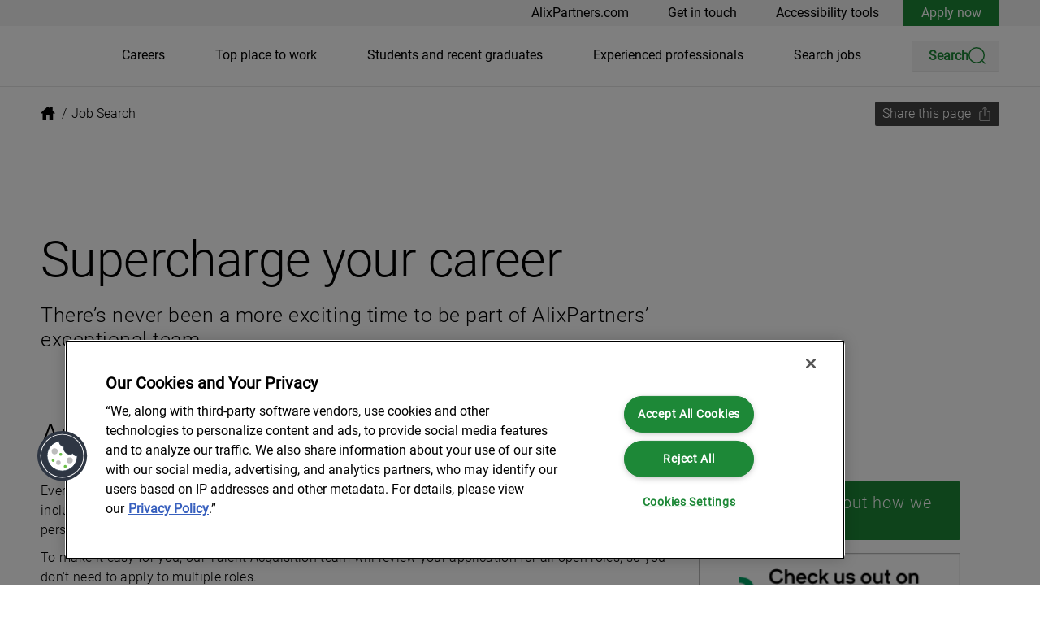

--- FILE ---
content_type: text/html
request_url: https://www.alixpartners.com/careers/job-search/
body_size: 10326
content:
<!DOCTYPE html>
<html lang="en-us">
	<head>
		<meta charset="UTF-8">
		<meta name="viewport" content="width=device-width">
		<link rel="icon" type="image/svg+xml" href="/favicon.ico">
		<meta name="generator" content="Astro v2.10.15">
		<title>Supercharge your career | Consultancy jobs | AlixPartners</title>
		<meta name="description" content="There’s never been a more exciting time to be part of AlixPartners’ exceptional team.">
		<link rel="canonical" href="https://www.alixpartners.com/careers/job-search/">
		
		<meta name="robots" content="index,follow">

		<meta property="og:title" content="Supercharge your career">
		<meta property="og:description" content="There’s never been a more exciting time to be part of AlixPartners’ exceptional team.">
		
		
		<meta property="og:type" content="website">
		<meta property="og:locale" content="en_US">
		<meta property="og:url" content="https://www.alixpartners.com/careers/job-search/">

		<script>(function(){const translationsAsJsonItems = [{"key":"AlixPartnersForYou","translations":[{"value":"","culture":"en-us"}]},{"key":"AlixPartnersForYou.ForgetMe","translations":[{"value":"Forget me","culture":"en-us"}]},{"key":"AlixPartnersForYou.RememberMe","translations":[{"value":"Remember me","culture":"en-us"}]},{"key":"AriaLabel.ChangeLanguage","translations":[{"value":"Change language","culture":"en-us"}]},{"key":"AriaLabel.GoToHomePage","translations":[{"value":"Go to home page","culture":"en-us"}]},{"key":"AriaLabel.PlayVideo","translations":[{"value":"Play video","culture":"en-us"}]},{"key":"AriaLabel.ScrollToSearchBar","translations":[{"value":"Scroll to search bar","culture":"en-us"}]},{"key":"AriaLabel.ShareByEmail","translations":[{"value":"Share by email","culture":"en-us"}]},{"key":"AriaLabel.ShareOnFacebook","translations":[{"value":"Share on Facebook","culture":"en-us"}]},{"key":"AriaLabel.ShareOnLinkedIn","translations":[{"value":"Share on LinkedIn","culture":"en-us"}]},{"key":"AriaLabel.ShareOnTwitter","translations":[{"value":"","culture":"en-us"}]},{"key":"Bio","translations":[{"value":"","culture":"en-us"}]},{"key":"Bio.BioHeading","translations":[{"value":"Bio","culture":"en-us"}]},{"key":"Bio.Certifications","translations":[{"value":"Certifications","culture":"en-us"}]},{"key":"Bio.Contact","translations":[{"value":"Contact","culture":"en-us"}]},{"key":"Bio.DownloadVCard","translations":[{"value":"Download vCard","culture":"en-us"}]},{"key":"Bio.Education","translations":[{"value":"Education","culture":"en-us"}]},{"key":"Bio.Expertise","translations":[{"value":"Expertise","culture":"en-us"}]},{"key":"Bio.LinkedIn","translations":[{"value":"LinkedIn","culture":"en-us"}]},{"key":"Bio.Office","translations":[{"value":"Office","culture":"en-us"}]},{"key":"Bio.ReadIn","translations":[{"value":"Read in","culture":"en-us"}]},{"key":"Bio.SendMessage","translations":[{"value":"Send a message","culture":"en-us"}]},{"key":"Career","translations":[{"value":"","culture":"en-us"}]},{"key":"Career.JobDescriptionHeadline","translations":[{"value":"Job description","culture":"en-us"}]},{"key":"Career.JobPosted","translations":[{"value":"Job posted","culture":"en-us"}]},{"key":"Event","translations":[{"value":"Event","culture":"en-us"}]},{"key":"Event.Details","translations":[{"value":"Event details","culture":"en-us"}]},{"key":"Event.SaveTheDate","translations":[{"value":"Save the date","culture":"en-us"}]},{"key":"Event.Speakers","translations":[{"value":"People","culture":"en-us"}]},{"key":"Footer","translations":[{"value":"","culture":"en-us"}]},{"key":"Footer.ConnectWithUsText","translations":[{"value":"Connect with us","culture":"en-us"}]},{"key":"Footer.FacebookFanpageDescription","translations":[{"value":"Check out our Facebook fan page.","culture":"en-us"}]},{"key":"Footer.InstagramFanpageDescription","translations":[{"value":"Check out our Instagram fan page","culture":"en-us"}]},{"key":"Footer.LinkedInFanpageDescription","translations":[{"value":"Check out our LinkedIn fan page","culture":"en-us"}]},{"key":"Footer.TwitterFanpageDescription","translations":[{"value":"Check out our Twitter fan page","culture":"en-us"}]},{"key":"Footer.YouTubeFanpageDescription","translations":[{"value":"Check out our YouTube channel","culture":"en-us"}]},{"key":"Header","translations":[{"value":"","culture":"en-us"}]},{"key":"Header.AriaCloseMobileMenu","translations":[{"value":"Close mobile menu","culture":"en-us"}]},{"key":"Header.AriaOpenMobileMenu","translations":[{"value":"Open mobile menu","culture":"en-us"}]},{"key":"Header.AriaOpenSearchMenu","translations":[{"value":"Open search menu","culture":"en-us"}]},{"key":"Insights","translations":[{"value":"","culture":"en-us"}]},{"key":"Insights.Authors","translations":[{"value":"Authors","culture":"en-us"}]},{"key":"News","translations":[{"value":"","culture":"en-us"}]},{"key":"News.Authors","translations":[{"value":"Related people","culture":"en-us"}]},{"key":"Search","translations":[{"value":"Search","culture":"en-us"}]},{"key":"Search.Category","translations":[{"value":"Category","culture":"en-us"}]},{"key":"Search.Expertise","translations":[{"value":"Expertise","culture":"en-us"}]},{"key":"Search.Facet.All","translations":[{"value":"All","culture":"en-us"}]},{"key":"Search.Facet.Content","translations":[{"value":"Content","culture":"en-us"}]},{"key":"Search.Facet.Events","translations":[{"value":"Events","culture":"en-us"}]},{"key":"Search.Facet.Industry","translations":[{"value":"Industry","culture":"en-us"}]},{"key":"Search.Facet.Insights","translations":[{"value":"Insights","culture":"en-us"}]},{"key":"Search.Facet.Jobs","translations":[{"value":"Jobs","culture":"en-us"}]},{"key":"Search.Facet.News","translations":[{"value":"News","culture":"en-us"}]},{"key":"Search.Facet.People","translations":[{"value":"People","culture":"en-us"}]},{"key":"Search.Facet.Service","translations":[{"value":"Service","culture":"en-us"}]},{"key":"Search.FilterByContent","translations":[{"value":"按内容筛选","culture":"en-us"}]},{"key":"Search.HideFilters","translations":[{"value":"Hide filters","culture":"en-us"}]},{"key":"Search.LoadMore","translations":[{"value":"Load more","culture":"en-us"}]},{"key":"Search.Locations","translations":[{"value":"Locations","culture":"en-us"}]},{"key":"Search.NarrowYourSearchHeadline","translations":[{"value":"Narrow your search","culture":"en-us"}]},{"key":"Search.NoFiltersText","translations":[{"value":"No filters","culture":"en-us"}]},{"key":"Search.NoResultsText","translations":[{"value":"No results","culture":"en-us"}]},{"key":"Search.Placeholder.city","translations":[{"value":"Search cities...","culture":"en-us"}]},{"key":"Search.Placeholder.country","translations":[{"value":"Search countries...","culture":"en-us"}]},{"key":"Search.Placeholder.departmentTeam","translations":[{"value":"Search department...","culture":"en-us"}]},{"key":"Search.Placeholder.experienceLevel","translations":[{"value":"Search level...","culture":"en-us"}]},{"key":"Search.Placeholder.industry","translations":[{"value":"Search industries...","culture":"en-us"}]},{"key":"Search.Placeholder.role","translations":[{"value":"Search roles...","culture":"en-us"}]},{"key":"Search.Placeholder.service","translations":[{"value":"Search services...","culture":"en-us"}]},{"key":"Search.Placeholder.topics","translations":[{"value":"Search topics...","culture":"en-us"}]},{"key":"Search.RememberFiltersText","translations":[{"value":"Remember filters","culture":"en-us"}]},{"key":"Search.ResetFiltersText","translations":[{"value":"Reset filters","culture":"en-us"}]},{"key":"Search.Role","translations":[{"value":"Role","culture":"en-us"}]},{"key":"Search.SearchResultsForText","translations":[{"value":"Search results for","culture":"en-us"}]},{"key":"Search.ShowFilters","translations":[{"value":"Show filters","culture":"en-us"}]},{"key":"Search.ShowLess","translations":[{"value":"Show less","culture":"en-us"}]},{"key":"Search.ShowMore","translations":[{"value":"Show more","culture":"en-us"}]},{"key":"Search.SortBy","translations":[{"value":"Sort by","culture":"en-us"}]},{"key":"Shanghai","translations":[{"value":"","culture":"en-us"}]},{"key":"Share","translations":[{"value":"Share","culture":"en-us"}]},{"key":"Share.ShareButtonText","translations":[{"value":"Share this page","culture":"en-us"}]},{"key":"Share.ShareWindowHeadline","translations":[{"value":"Share","culture":"en-us"}]},{"key":"SkipLink.SkipToContent","translations":[{"value":"Skip to content","culture":"en-us"}]},{"key":"SkipLink.SkipToFooter","translations":[{"value":"Skip to footer","culture":"en-us"}]},{"key":"Taxonomy.campaign","translations":[{"value":"Campaign","culture":"en-us"}]},{"key":"Taxonomy.city","translations":[{"value":"City","culture":"en-us"}]},{"key":"Taxonomy.contentType","translations":[{"value":"Content Type","culture":"en-us"}]},{"key":"Taxonomy.country","translations":[{"value":"Country","culture":"en-us"}]},{"key":"Taxonomy.departmentTeam","translations":[{"value":"Department/Team","culture":"en-us"}]},{"key":"Taxonomy.experienceLevel","translations":[{"value":"Experience Level","culture":"en-us"}]},{"key":"Taxonomy.industry","translations":[{"value":"Industry","culture":"en-us"}]},{"key":"Taxonomy.industry:Aerospace & Defense, Aviation","translations":[{"value":"Aerospace & Defense, Aviation","culture":"en-us"}]},{"key":"Taxonomy.industry:Automotive","translations":[{"value":"Automotive","culture":"en-us"}]},{"key":"Taxonomy.industry:Automotive & Industrial","translations":[{"value":"Automotive & Industrial","culture":"en-us"}]},{"key":"Taxonomy.industry:Consumer Products","translations":[{"value":"Consumer Products","culture":"en-us"}]},{"key":"Taxonomy.industry:Energy & Process Industries","translations":[{"value":"Energy & Process Industries","culture":"en-us"}]},{"key":"Taxonomy.industry:Financial Services","translations":[{"value":"Financial Services","culture":"en-us"}]},{"key":"Taxonomy.industry:Healthcare & Life Sciences","translations":[{"value":"Healthcare & Life Sciences","culture":"en-us"}]},{"key":"Taxonomy.industry:Media & Entertainment","translations":[{"value":"Media & Entertainment","culture":"en-us"}]},{"key":"Taxonomy.industry:Private Equity & Investors","translations":[{"value":"Private Equity & Investors","culture":"en-us"}]},{"key":"Taxonomy.industry:Restaurants, Hospitality, Travel & Leisure","translations":[{"value":"Restaurants, Hospitality, Travel & Leisure","culture":"en-us"}]},{"key":"Taxonomy.industry:Retail","translations":[{"value":"Retail","culture":"en-us"}]},{"key":"Taxonomy.industry:Shipping, Logistics & Infrastructure","translations":[{"value":"Shipping, Logistics & Infrastructure","culture":"en-us"}]},{"key":"Taxonomy.industry:Tech Industry","translations":[{"value":"Tech Industry","culture":"en-us"}]},{"key":"Taxonomy.industry:Technology, Media & Telecommunications","translations":[{"value":"Technology, Media & Telecommunications","culture":"en-us"}]},{"key":"Taxonomy.industry:Telecommunications & Digital Infrastructure","translations":[{"value":"Telecommunications & Digital Infrastructure","culture":"en-us"}]},{"key":"Taxonomy.language","translations":[{"value":"Language","culture":"en-us"}]},{"key":"Taxonomy.office","translations":[{"value":"Office","culture":"en-us"}]},{"key":"Taxonomy.office:Dusseldorf","translations":[{"value":"Dusseldorf","culture":"en-us"}]},{"key":"Taxonomy.office:Munich","translations":[{"value":"Munich","culture":"en-us"}]},{"key":"Taxonomy.office:Zurich","translations":[{"value":"Zurich","culture":"en-us"}]},{"key":"Taxonomy.region","translations":[{"value":"Region","culture":"en-us"}]},{"key":"Taxonomy.role","translations":[{"value":"Role","culture":"en-us"}]},{"key":"Taxonomy.service","translations":[{"value":"Service","culture":"en-us"}]},{"key":"Taxonomy.service:Artificial Intelligence","translations":[{"value":"Artificial Intelligence","culture":"en-us"}]},{"key":"Taxonomy.service:Corporate Strategy & Transformation","translations":[{"value":"Corporate Strategy & Transformation","culture":"en-us"}]},{"key":"Taxonomy.service:Data Governance","translations":[{"value":"Data Governance","culture":"en-us"}]},{"key":"Taxonomy.service:Environmental, Social & Governance","translations":[{"value":"Environmental, Social & Governance","culture":"en-us"}]},{"key":"Taxonomy.service:Growth","translations":[{"value":"Growth","culture":"en-us"}]},{"key":"Taxonomy.service:Handel & Konsumgüter","translations":[{"value":"Handel & Konsumgüter","culture":"en-us"}]},{"key":"Taxonomy.service:Industrial","translations":[{"value":"Industrial","culture":"en-us"}]},{"key":"Taxonomy.service:Investigations, Disputes & Advisory","translations":[{"value":"Investigations, Disputes & Advisory","culture":"en-us"}]},{"key":"Taxonomy.service:Mergers & Acquisitions","translations":[{"value":"Mergers & Acquisitions","culture":"en-us"}]},{"key":"Taxonomy.service:Organizational Transformation","translations":[{"value":"Organizational Transformation","culture":"en-us"}]},{"key":"Taxonomy.service:Supply-Chain Management & Operations","translations":[{"value":"Supply-Chain Management & Operations","culture":"en-us"}]},{"key":"Taxonomy.service:Technology","translations":[{"value":"Technology","culture":"en-us"}]},{"key":"Taxonomy.service:Transformative Leadership","translations":[{"value":"Transformative Leadership","culture":"en-us"}]},{"key":"Taxonomy.service:Turnaround & Restructuring","translations":[{"value":"Turnaround & Restructuring","culture":"en-us"}]},{"key":"Taxonomy.topics","translations":[{"value":"Topics","culture":"en-us"}]}];
const culture = "en-us";

			window.translationsForFe = translationsAsJsonItems;
			window.cultureForFe = culture;
		})();</script>

		
		
	<link rel="stylesheet" href="/_astro/_...path_.56bf6833.css" /><script data-cfasync="false" nonce="097fd7b4-8de9-4e68-a78f-b2158299c9fb">try{(function(w,d){!function(j,k,l,m){if(j.zaraz)console.error("zaraz is loaded twice");else{j[l]=j[l]||{};j[l].executed=[];j.zaraz={deferred:[],listeners:[]};j.zaraz._v="5874";j.zaraz._n="097fd7b4-8de9-4e68-a78f-b2158299c9fb";j.zaraz.q=[];j.zaraz._f=function(n){return async function(){var o=Array.prototype.slice.call(arguments);j.zaraz.q.push({m:n,a:o})}};for(const p of["track","set","debug"])j.zaraz[p]=j.zaraz._f(p);j.zaraz.init=()=>{var q=k.getElementsByTagName(m)[0],r=k.createElement(m),s=k.getElementsByTagName("title")[0];s&&(j[l].t=k.getElementsByTagName("title")[0].text);j[l].x=Math.random();j[l].w=j.screen.width;j[l].h=j.screen.height;j[l].j=j.innerHeight;j[l].e=j.innerWidth;j[l].l=j.location.href;j[l].r=k.referrer;j[l].k=j.screen.colorDepth;j[l].n=k.characterSet;j[l].o=(new Date).getTimezoneOffset();if(j.dataLayer)for(const t of Object.entries(Object.entries(dataLayer).reduce((u,v)=>({...u[1],...v[1]}),{})))zaraz.set(t[0],t[1],{scope:"page"});j[l].q=[];for(;j.zaraz.q.length;){const w=j.zaraz.q.shift();j[l].q.push(w)}r.defer=!0;for(const x of[localStorage,sessionStorage])Object.keys(x||{}).filter(z=>z.startsWith("_zaraz_")).forEach(y=>{try{j[l]["z_"+y.slice(7)]=JSON.parse(x.getItem(y))}catch{j[l]["z_"+y.slice(7)]=x.getItem(y)}});r.referrerPolicy="origin";r.src="/cdn-cgi/zaraz/s.js?z="+btoa(encodeURIComponent(JSON.stringify(j[l])));q.parentNode.insertBefore(r,q)};["complete","interactive"].includes(k.readyState)?zaraz.init():j.addEventListener("DOMContentLoaded",zaraz.init)}}(w,d,"zarazData","script");window.zaraz._p=async d$=>new Promise(ea=>{if(d$){d$.e&&d$.e.forEach(eb=>{try{const ec=d.querySelector("script[nonce]"),ed=ec?.nonce||ec?.getAttribute("nonce"),ee=d.createElement("script");ed&&(ee.nonce=ed);ee.innerHTML=eb;ee.onload=()=>{d.head.removeChild(ee)};d.head.appendChild(ee)}catch(ef){console.error(`Error executing script: ${eb}\n`,ef)}});Promise.allSettled((d$.f||[]).map(eg=>fetch(eg[0],eg[1])))}ea()});zaraz._p({"e":["(function(w,d){})(window,document)"]});})(window,document)}catch(e){throw fetch("/cdn-cgi/zaraz/t"),e;};</script></head>
		
		<!--[--><a class="skip-link" href="#content-wrapper" data-v-4b5bf144>Skip to content</a><a class="skip-link" href="#footer" data-v-4b5bf144>Skip to footer</a><!--]-->
		<style>.mr-24 {
    margin-right: auto!important;
}

.logo {
    margin-right: 6rem!important;
}
/* turn CTA black - use style button-blk */
.button-blk .button {
    background-color: #000;
}
.button-blk .button:hover {
    background-color: #fff;
}

.GDimage{
width:87%;
    
}
@media (max-width: 1023px){
.GDimage{
width:50%;
max-width:354px;
    
}
}</style>

		<style>astro-island,astro-slot,astro-static-slot{display:contents}</style><script>(()=>{var r=(i,c,n)=>{let s=async()=>{await(await i())()},t=new IntersectionObserver(e=>{for(let o of e)if(o.isIntersecting){t.disconnect(),s();break}});for(let e of n.children)t.observe(e)};(self.Astro||(self.Astro={})).visible=r;window.dispatchEvent(new Event("astro:visible"));})();;(()=>{var d;{let p={0:t=>u(t),1:t=>l(t),2:t=>new RegExp(t),3:t=>new Date(t),4:t=>new Map(l(t)),5:t=>new Set(l(t)),6:t=>BigInt(t),7:t=>new URL(t),8:t=>new Uint8Array(t),9:t=>new Uint16Array(t),10:t=>new Uint32Array(t)},h=t=>{let[e,n]=t;return e in p?p[e](n):void 0},l=t=>t.map(h),u=t=>typeof t!="object"||t===null?t:Object.fromEntries(Object.entries(t).map(([e,n])=>[e,h(n)]));customElements.get("astro-island")||customElements.define("astro-island",(d=class extends HTMLElement{constructor(){super(...arguments);this.hydrate=async()=>{var i;if(!this.hydrator||!this.isConnected)return;let e=(i=this.parentElement)==null?void 0:i.closest("astro-island[ssr]");if(e){e.addEventListener("astro:hydrate",this.hydrate,{once:!0});return}let n=this.querySelectorAll("astro-slot"),o={},a=this.querySelectorAll("template[data-astro-template]");for(let r of a){let s=r.closest(this.tagName);s!=null&&s.isSameNode(this)&&(o[r.getAttribute("data-astro-template")||"default"]=r.innerHTML,r.remove())}for(let r of n){let s=r.closest(this.tagName);s!=null&&s.isSameNode(this)&&(o[r.getAttribute("name")||"default"]=r.innerHTML)}let c;try{c=this.hasAttribute("props")?u(JSON.parse(this.getAttribute("props"))):{}}catch(r){let s=this.getAttribute("component-url")||"<unknown>",y=this.getAttribute("component-export");throw y&&(s+=` (export ${y})`),console.error(`[hydrate] Error parsing props for component ${s}`,this.getAttribute("props"),r),r}await this.hydrator(this)(this.Component,c,o,{client:this.getAttribute("client")}),this.removeAttribute("ssr"),this.dispatchEvent(new CustomEvent("astro:hydrate"))}}connectedCallback(){!this.hasAttribute("await-children")||this.firstChild?this.childrenConnectedCallback():new MutationObserver((e,n)=>{n.disconnect(),setTimeout(()=>this.childrenConnectedCallback(),0)}).observe(this,{childList:!0})}async childrenConnectedCallback(){let e=this.getAttribute("before-hydration-url");e&&await import(e),this.start()}start(){let e=JSON.parse(this.getAttribute("opts")),n=this.getAttribute("client");if(Astro[n]===void 0){window.addEventListener(`astro:${n}`,()=>this.start(),{once:!0});return}Astro[n](async()=>{let o=this.getAttribute("renderer-url"),[a,{default:c}]=await Promise.all([import(this.getAttribute("component-url")),o?import(o):()=>()=>{}]),i=this.getAttribute("component-export")||"default";if(!i.includes("."))this.Component=a[i];else{this.Component=a;for(let r of i.split("."))this.Component=this.Component[r]}return this.hydrator=c,this.hydrate},e,this)}attributeChangedCallback(){this.hydrate()}},d.observedAttributes=["props"],d))}})();</script><astro-island uid="Z1W0ikO" component-url="/_astro/PageHeaderDesktop.ff44ee48.js" component-export="default" renderer-url="/_astro/client.f5c2f98c.js" props="{&quot;mainNavigationItems&quot;:[1,[[0,{&quot;name&quot;:[0,&quot;Careers&quot;],&quot;target&quot;:[0,&quot;&quot;],&quot;isInternal&quot;:[0,true],&quot;relativeUrl&quot;:[0,&quot;/careers/&quot;],&quot;url&quot;:[0,&quot;https://www.alixpartners.com/careers/&quot;],&quot;culture&quot;:[0,&quot;en-us&quot;],&quot;originId&quot;:[0,&quot;1347-en-us&quot;]}],[0,{&quot;name&quot;:[0,&quot;Top place to work&quot;],&quot;target&quot;:[0,&quot;&quot;],&quot;isInternal&quot;:[0,true],&quot;relativeUrl&quot;:[0,&quot;/careers/top-place-to-work/&quot;],&quot;url&quot;:[0,&quot;https://www.alixpartners.com/careers/top-place-to-work/&quot;],&quot;culture&quot;:[0,&quot;en-us&quot;],&quot;originId&quot;:[0,&quot;1511-en-us&quot;]}],[0,{&quot;name&quot;:[0,&quot;Students and recent graduates&quot;],&quot;target&quot;:[0,&quot;&quot;],&quot;isInternal&quot;:[0,true],&quot;relativeUrl&quot;:[0,&quot;/careers/students-and-recent-graduates/&quot;],&quot;url&quot;:[0,&quot;https://www.alixpartners.com/careers/students-and-recent-graduates/&quot;],&quot;culture&quot;:[0,&quot;en-us&quot;],&quot;originId&quot;:[0,&quot;1535-en-us&quot;]}],[0,{&quot;name&quot;:[0,&quot;Experienced professionals&quot;],&quot;target&quot;:[0,&quot;&quot;],&quot;isInternal&quot;:[0,true],&quot;relativeUrl&quot;:[0,&quot;/careers/experienced-professionals/&quot;],&quot;url&quot;:[0,&quot;https://www.alixpartners.com/careers/experienced-professionals/&quot;],&quot;culture&quot;:[0,&quot;en-us&quot;],&quot;originId&quot;:[0,&quot;1530-en-us&quot;]}],[0,{&quot;name&quot;:[0,&quot;Search jobs&quot;],&quot;target&quot;:[0,&quot;&quot;],&quot;isInternal&quot;:[0,true],&quot;relativeUrl&quot;:[0,&quot;/careers/job-search/&quot;],&quot;url&quot;:[0,&quot;https://www.alixpartners.com/careers/job-search/&quot;],&quot;culture&quot;:[0,&quot;en-us&quot;],&quot;originId&quot;:[0,&quot;1128-en-us&quot;]}]]],&quot;mainNavigationDisabled&quot;:[0,false],&quot;serviceNavigationDisabled&quot;:[0,false],&quot;serviceNavigationItems&quot;:[1,[[0,{&quot;name&quot;:[0,&quot;AlixPartners.com&quot;],&quot;target&quot;:[0,&quot;&quot;],&quot;isInternal&quot;:[0,true],&quot;relativeUrl&quot;:[0,&quot;/&quot;],&quot;url&quot;:[0,&quot;https://www.alixpartners.com/&quot;],&quot;culture&quot;:[0,&quot;en-us&quot;],&quot;originId&quot;:[0,&quot;1111-en-us&quot;]}],[0,{&quot;name&quot;:[0,&quot;Get in touch&quot;],&quot;target&quot;:[0,&quot;&quot;],&quot;isInternal&quot;:[0,true],&quot;relativeUrl&quot;:[0,&quot;/get-in-touch/&quot;],&quot;url&quot;:[0,&quot;https://www.alixpartners.com/get-in-touch/&quot;],&quot;culture&quot;:[0,&quot;en-us&quot;],&quot;originId&quot;:[0,&quot;1127-en-us&quot;]}],[0,{&quot;name&quot;:[0,&quot;Accessibility tools&quot;],&quot;target&quot;:[0,&quot;&quot;],&quot;isInternal&quot;:[0,false],&quot;relativeUrl&quot;:[0,&quot;&quot;],&quot;url&quot;:[0,&quot;#reciteme-launch&quot;],&quot;culture&quot;:[0,&quot;&quot;],&quot;originId&quot;:[0,&quot;&quot;]}]]],&quot;callToAction&quot;:[0,{&quot;name&quot;:[0,&quot;Apply now&quot;],&quot;target&quot;:[0,&quot;&quot;],&quot;isInternal&quot;:[0,true],&quot;relativeUrl&quot;:[0,&quot;/careers/job-search/&quot;],&quot;url&quot;:[0,&quot;https://www.alixpartners.com/careers/job-search/&quot;],&quot;culture&quot;:[0,&quot;en-us&quot;],&quot;originId&quot;:[0,&quot;1128-en-us&quot;]}],&quot;secondaryCallToAction&quot;:[0,null],&quot;languagePicker&quot;:[1,[]],&quot;languagePickerDisabled&quot;:[0,false],&quot;searchDisabled&quot;:[0,false],&quot;culture&quot;:[0,&quot;en-us&quot;],&quot;logoDesktop&quot;:[0,{&quot;alt&quot;:[0,&quot;&quot;],&quot;previewUrl&quot;:[0,&quot;https://cdn.cloudinary.com/alixpartners/image/upload/c_limit,h_500,w_500/f_auto/v1692255562/Novicell/alix-partners_laghjs.svg&quot;],&quot;secureUrl&quot;:[0,&quot;https://res.cloudinary.com/alixpartners/image/upload/v1692255562/Novicell/alix-partners_laghjs.svg&quot;],&quot;publicId&quot;:[0,&quot;Novicell/alix-partners_laghjs&quot;],&quot;publicIdForTransformation&quot;:[0,&quot;Novicell:alix-partners_laghjs&quot;],&quot;version&quot;:[0,&quot;v1692255562&quot;],&quot;resourceType&quot;:[0,&quot;image&quot;],&quot;width&quot;:[0,&quot;178&quot;],&quot;height&quot;:[0,&quot;27&quot;],&quot;format&quot;:[0,&quot;svg&quot;],&quot;userTransformation&quot;:[0,&quot;&quot;],&quot;hasUserTransformation&quot;:[0,false],&quot;cdnBaseUrl&quot;:[0,&quot;https://cdn.cloudinary.com/alixpartners/image/upload/&quot;],&quot;cdnDefaultUrl&quot;:[0,&quot;https://cdn.cloudinary.com/alixpartners/image/upload/t_default/q_auto/f_auto/v1692255562/Novicell/alix-partners_laghjs.svg&quot;],&quot;cdnUrl&quot;:[0,&quot;https://cdn.cloudinary.com/alixpartners/image/upload/v1692255562/Novicell/alix-partners_laghjs.svg&quot;]}],&quot;searchResultsPage&quot;:[0,{&quot;name&quot;:[0,&quot;Search Results&quot;],&quot;target&quot;:[0,&quot;&quot;],&quot;isInternal&quot;:[0,true],&quot;relativeUrl&quot;:[0,&quot;/search-results/&quot;],&quot;url&quot;:[0,&quot;https://www.alixpartners.com/search-results/&quot;],&quot;culture&quot;:[0,&quot;en-us&quot;],&quot;originId&quot;:[0,&quot;1317-en-us&quot;]}],&quot;homePage&quot;:[0,{&quot;name&quot;:[0,&quot;AlixPartners.com (US)&quot;],&quot;target&quot;:[0,&quot;&quot;],&quot;isInternal&quot;:[0,true],&quot;relativeUrl&quot;:[0,&quot;/&quot;],&quot;url&quot;:[0,&quot;https://www.alixpartners.com/&quot;],&quot;culture&quot;:[0,&quot;en-us&quot;],&quot;originId&quot;:[0,&quot;1111-en-us&quot;]}],&quot;siteSearchCultures&quot;:[1,[[0,&quot;en-us&quot;]]],&quot;ruleContext&quot;:[1,[[0,&quot;SiteSearch&quot;]]],&quot;analyticsTags&quot;:[1,[]],&quot;enableContentScroll&quot;:[0,false],&quot;algoliaAppId&quot;:[0,&quot;08NL1Q16GE&quot;],&quot;algoliaApiKey&quot;:[0,&quot;063aa389bd76152a6c03e5a937a5e475&quot;],&quot;algoliaIndexName&quot;:[0,&quot;federated:published&quot;]}" ssr="" client="visible" opts="{&quot;name&quot;:&quot;PageHeaderDesktop&quot;,&quot;value&quot;:true}" await-children=""><!--[--><header class="with-border the-header" data-v-d21ca47b><div class="top-bar" data-v-d21ca47b><div class="top-bar-content ap-grid !mb-0" data-v-d21ca47b><div data-v-d21ca47b><!----></div><div class="top-bar-links" data-v-d21ca47b><!--[--><a href="/" target role="link" class="mr-12" data-v-d21ca47b>AlixPartners.com</a><a href="/get-in-touch/" target role="link" class="mr-12" data-v-d21ca47b>Get in touch</a><a href="#reciteme-launch" target role="link" class="" data-v-d21ca47b>Accessibility tools</a><!--]--><a href="/careers/job-search/" target role="link" class="ml-[30px] bg-primary px-[22px] py-1 text-white transition-all ease-in-out hover:bg-black" data-v-d21ca47b>Apply now</a><!----></div></div></div><div class="ap-grid !mb-0" data-v-d21ca47b><div class="bottom-bar" data-v-d21ca47b><a href="/" aria-label="Go to home page" title="Go to home page" target role="link" class="mr-[100px]" data-v-d21ca47b><!--[--><img src="https://cdn.cloudinary.com/alixpartners/image/upload/q_auto:eco/f_webp/c_limit,w_178,h_27/v1692255562/Novicell/alix-partners_laghjs" alt loading="eager" width="178" height="27" role="presentation" data-v-d21ca47b><!--]--></a><div class="header-links-and-search-input" data-v-d21ca47b><div class="flex justify-end" data-v-d21ca47b><!--[--><a href="/careers/" target role="link" class="main-nav-link mr-auto" data-v-d21ca47b>Careers</a><a href="/careers/top-place-to-work/" target role="link" class="main-nav-link mr-auto" data-v-d21ca47b>Top place to work</a><a href="/careers/students-and-recent-graduates/" target role="link" class="main-nav-link mr-auto" data-v-d21ca47b>Students and recent graduates</a><a href="/careers/experienced-professionals/" target role="link" class="main-nav-link mr-auto" data-v-d21ca47b>Experienced professionals</a><a href="/careers/job-search/" target role="link" class="main-nav-link mr-auto" data-v-d21ca47b>Search jobs</a><!--]--></div></div><button class="flex items-center gap-4 rounded-sm border border-black/5 bg-[#F4F4F4] py-1 pl-5 pr-3 font-semibold leading-[28px] text-primary transition-colors ease-in hover:border-black" aria-label="Search" data-v-d21ca47b><span data-v-d21ca47b>Search</span><svg width="25" height="22" viewbox="0 0 25 22" fill="none" xmlns="http://www.w3.org/2000/svg" aria-hidden="true" data-v-d21ca47b><circle cx="10" cy="10" r="9.25" stroke="#1D8837" stroke-width="1.5"></circle><line x1="17.0607" y1="17" x2="20" y2="19.9393" stroke="#1D8837" stroke-width="1.5" stroke-linecap="round"></line></svg></button></div></div><!----></header><!----><!--]--></astro-island>
		<astro-island uid="Z2b6Uql" component-url="/_astro/PageHeaderMobile.e3b0b7b7.js" component-export="default" renderer-url="/_astro/client.f5c2f98c.js" props="{&quot;mainNavigationItems&quot;:[1,[[0,{&quot;name&quot;:[0,&quot;Careers&quot;],&quot;target&quot;:[0,&quot;&quot;],&quot;isInternal&quot;:[0,true],&quot;relativeUrl&quot;:[0,&quot;/careers/&quot;],&quot;url&quot;:[0,&quot;https://www.alixpartners.com/careers/&quot;],&quot;culture&quot;:[0,&quot;en-us&quot;],&quot;originId&quot;:[0,&quot;1347-en-us&quot;]}],[0,{&quot;name&quot;:[0,&quot;Top place to work&quot;],&quot;target&quot;:[0,&quot;&quot;],&quot;isInternal&quot;:[0,true],&quot;relativeUrl&quot;:[0,&quot;/careers/top-place-to-work/&quot;],&quot;url&quot;:[0,&quot;https://www.alixpartners.com/careers/top-place-to-work/&quot;],&quot;culture&quot;:[0,&quot;en-us&quot;],&quot;originId&quot;:[0,&quot;1511-en-us&quot;]}],[0,{&quot;name&quot;:[0,&quot;Students and recent graduates&quot;],&quot;target&quot;:[0,&quot;&quot;],&quot;isInternal&quot;:[0,true],&quot;relativeUrl&quot;:[0,&quot;/careers/students-and-recent-graduates/&quot;],&quot;url&quot;:[0,&quot;https://www.alixpartners.com/careers/students-and-recent-graduates/&quot;],&quot;culture&quot;:[0,&quot;en-us&quot;],&quot;originId&quot;:[0,&quot;1535-en-us&quot;]}],[0,{&quot;name&quot;:[0,&quot;Experienced professionals&quot;],&quot;target&quot;:[0,&quot;&quot;],&quot;isInternal&quot;:[0,true],&quot;relativeUrl&quot;:[0,&quot;/careers/experienced-professionals/&quot;],&quot;url&quot;:[0,&quot;https://www.alixpartners.com/careers/experienced-professionals/&quot;],&quot;culture&quot;:[0,&quot;en-us&quot;],&quot;originId&quot;:[0,&quot;1530-en-us&quot;]}],[0,{&quot;name&quot;:[0,&quot;Search jobs&quot;],&quot;target&quot;:[0,&quot;&quot;],&quot;isInternal&quot;:[0,true],&quot;relativeUrl&quot;:[0,&quot;/careers/job-search/&quot;],&quot;url&quot;:[0,&quot;https://www.alixpartners.com/careers/job-search/&quot;],&quot;culture&quot;:[0,&quot;en-us&quot;],&quot;originId&quot;:[0,&quot;1128-en-us&quot;]}]]],&quot;mainNavigationDisabled&quot;:[0,false],&quot;serviceNavigationItems&quot;:[1,[[0,{&quot;name&quot;:[0,&quot;AlixPartners.com&quot;],&quot;target&quot;:[0,&quot;&quot;],&quot;isInternal&quot;:[0,true],&quot;relativeUrl&quot;:[0,&quot;/&quot;],&quot;url&quot;:[0,&quot;https://www.alixpartners.com/&quot;],&quot;culture&quot;:[0,&quot;en-us&quot;],&quot;originId&quot;:[0,&quot;1111-en-us&quot;]}],[0,{&quot;name&quot;:[0,&quot;Get in touch&quot;],&quot;target&quot;:[0,&quot;&quot;],&quot;isInternal&quot;:[0,true],&quot;relativeUrl&quot;:[0,&quot;/get-in-touch/&quot;],&quot;url&quot;:[0,&quot;https://www.alixpartners.com/get-in-touch/&quot;],&quot;culture&quot;:[0,&quot;en-us&quot;],&quot;originId&quot;:[0,&quot;1127-en-us&quot;]}],[0,{&quot;name&quot;:[0,&quot;Accessibility tools&quot;],&quot;target&quot;:[0,&quot;&quot;],&quot;isInternal&quot;:[0,false],&quot;relativeUrl&quot;:[0,&quot;&quot;],&quot;url&quot;:[0,&quot;#reciteme-launch&quot;],&quot;culture&quot;:[0,&quot;&quot;],&quot;originId&quot;:[0,&quot;&quot;]}]]],&quot;serviceNavigationDisabled&quot;:[0,false],&quot;callToAction&quot;:[0,{&quot;name&quot;:[0,&quot;Apply now&quot;],&quot;target&quot;:[0,&quot;&quot;],&quot;isInternal&quot;:[0,true],&quot;relativeUrl&quot;:[0,&quot;/careers/job-search/&quot;],&quot;url&quot;:[0,&quot;https://www.alixpartners.com/careers/job-search/&quot;],&quot;culture&quot;:[0,&quot;en-us&quot;],&quot;originId&quot;:[0,&quot;1128-en-us&quot;]}],&quot;secondaryCallToAction&quot;:[0,null],&quot;languagePicker&quot;:[1,[]],&quot;languagePickerDisabled&quot;:[0,false],&quot;searchDisabled&quot;:[0,false],&quot;culture&quot;:[0,&quot;en-us&quot;],&quot;logoMobile&quot;:[0,{&quot;alt&quot;:[0,&quot;&quot;],&quot;previewUrl&quot;:[0,&quot;https://cdn.cloudinary.com/alixpartners/image/upload/c_limit,h_500,w_500/f_auto/v1692255562/Novicell/alix-partners-letter-logo_sm3hd9.svg&quot;],&quot;secureUrl&quot;:[0,&quot;https://res.cloudinary.com/alixpartners/image/upload/v1692255562/Novicell/alix-partners-letter-logo_sm3hd9.svg&quot;],&quot;publicId&quot;:[0,&quot;Novicell/alix-partners-letter-logo_sm3hd9&quot;],&quot;publicIdForTransformation&quot;:[0,&quot;Novicell:alix-partners-letter-logo_sm3hd9&quot;],&quot;version&quot;:[0,&quot;v1692255562&quot;],&quot;resourceType&quot;:[0,&quot;image&quot;],&quot;width&quot;:[0,&quot;28&quot;],&quot;height&quot;:[0,&quot;30&quot;],&quot;format&quot;:[0,&quot;svg&quot;],&quot;userTransformation&quot;:[0,&quot;&quot;],&quot;hasUserTransformation&quot;:[0,false],&quot;cdnBaseUrl&quot;:[0,&quot;https://cdn.cloudinary.com/alixpartners/image/upload/&quot;],&quot;cdnDefaultUrl&quot;:[0,&quot;https://cdn.cloudinary.com/alixpartners/image/upload/t_default/q_auto/f_auto/v1692255562/Novicell/alix-partners-letter-logo_sm3hd9.svg&quot;],&quot;cdnUrl&quot;:[0,&quot;https://cdn.cloudinary.com/alixpartners/image/upload/v1692255562/Novicell/alix-partners-letter-logo_sm3hd9.svg&quot;]}],&quot;searchResultsPage&quot;:[0,{&quot;name&quot;:[0,&quot;Search Results&quot;],&quot;target&quot;:[0,&quot;&quot;],&quot;isInternal&quot;:[0,true],&quot;relativeUrl&quot;:[0,&quot;/search-results/&quot;],&quot;url&quot;:[0,&quot;https://www.alixpartners.com/search-results/&quot;],&quot;culture&quot;:[0,&quot;en-us&quot;],&quot;originId&quot;:[0,&quot;1317-en-us&quot;]}],&quot;homePage&quot;:[0,{&quot;name&quot;:[0,&quot;AlixPartners.com (US)&quot;],&quot;target&quot;:[0,&quot;&quot;],&quot;isInternal&quot;:[0,true],&quot;relativeUrl&quot;:[0,&quot;/&quot;],&quot;url&quot;:[0,&quot;https://www.alixpartners.com/&quot;],&quot;culture&quot;:[0,&quot;en-us&quot;],&quot;originId&quot;:[0,&quot;1111-en-us&quot;]}],&quot;siteSearchCultures&quot;:[1,[[0,&quot;en-us&quot;]]],&quot;ruleContext&quot;:[1,[[0,&quot;SiteSearch&quot;]]],&quot;analyticsTags&quot;:[1,[]],&quot;enableContentScroll&quot;:[0,false],&quot;algoliaAppId&quot;:[0,&quot;08NL1Q16GE&quot;],&quot;algoliaApiKey&quot;:[0,&quot;063aa389bd76152a6c03e5a937a5e475&quot;],&quot;algoliaIndexName&quot;:[0,&quot;federated:published&quot;]}" ssr="" client="visible" opts="{&quot;name&quot;:&quot;PageHeaderMobile&quot;,&quot;value&quot;:true}" await-children=""><header class="the-header-mobile with-border" data-v-fbecf699><div class="the-header-mobile-main-view" data-v-fbecf699><a href="/" aria-label="Go to home page" title="Go to home page" target role="link" class="logo" data-v-fbecf699><!--[--><img src="https://cdn.cloudinary.com/alixpartners/image/upload/q_auto:eco/f_svg/c_limit,w_28,h_30/v1692255562/Novicell/alix-partners-letter-logo_sm3hd9" alt loading="eager" width="28" height="30" role="presentation" data-v-fbecf699><!--]--></a><div class="the-header-mobile-right-icons" data-v-fbecf699><!----><button class="mr-5 rounded-sm border border-black/5 bg-[#F4F4F4] p-2" aria-label="Open search menu" data-v-fbecf699><svg width="25" height="22" viewbox="0 0 25 22" fill="none" xmlns="http://www.w3.org/2000/svg" aria-hidden="true" data-v-fbecf699><circle cx="10" cy="10" r="9.25" stroke="#1D8837" stroke-width="1.5"></circle><line x1="17.0607" y1="17" x2="20" y2="19.9393" stroke="#1D8837" stroke-width="1.5" stroke-linecap="round"></line></svg></button><button aria-label="Open mobile menu" data-v-fbecf699><svg width="29" height="18" viewbox="0 0 29 18" fill="none" xmlns="http://www.w3.org/2000/svg" aria-hidden="true" data-v-fbecf699><path d="M0 17.5641V16.1538H28.3333V17.5641H0ZM0 9.48717V8.07692H28.3333V9.48717H0ZM0 1.41025V0H28.3333V1.41025H0Z" fill="currentColor"></path></svg></button></div></div><!----><!----><!----></header></astro-island>

		<main>
			<a name="content-wrapper"></a>
			
	
	<astro-island uid="Z12e3Bx" component-url="/_astro/PageHeaderBuilder.734306bb.js" component-export="default" renderer-url="/_astro/client.f5c2f98c.js" props="{&quot;alias&quot;:[0,&quot;fullWidthBannerElement&quot;],&quot;hero&quot;:[0,{&quot;headline&quot;:[0,&quot;Supercharge your career&quot;],&quot;text&quot;:[0,&quot;There’s never been a more exciting time to be part of AlixPartners’ exceptional team.&quot;],&quot;callToAction&quot;:[0,null],&quot;image&quot;:[0,null],&quot;imageAlignment&quot;:[0,&quot;Background&quot;],&quot;invertColors&quot;:[0,false],&quot;isFloatingPanel&quot;:[0,false]}],&quot;settings&quot;:[0,{&quot;backgroundColor&quot;:[0,&quot;ffffff&quot;],&quot;topMargin&quot;:[0,&quot;Default&quot;],&quot;customTopMargin&quot;:[0,0],&quot;bottomMargin&quot;:[0,&quot;None&quot;],&quot;customBottomMargin&quot;:[0,0],&quot;cssClasses&quot;:[0,&quot;&quot;],&quot;anchorName&quot;:[0,&quot;&quot;],&quot;backgroundImage&quot;:[0,null]}],&quot;breadcrumbs&quot;:[1,[[0,{&quot;link&quot;:[0,{&quot;name&quot;:[0,&quot;Careers (Global)&quot;],&quot;target&quot;:[0,&quot;_self&quot;],&quot;isInternal&quot;:[0,true],&quot;relativeUrl&quot;:[0,&quot;/careers/&quot;],&quot;url&quot;:[0,&quot;https://www.alixpartners.com/careers/&quot;],&quot;originId&quot;:[0,&quot;1347-en-us&quot;]}],&quot;level&quot;:[0,1]}],[0,{&quot;link&quot;:[0,{&quot;name&quot;:[0,&quot;Job Search&quot;],&quot;target&quot;:[0,&quot;_self&quot;],&quot;isInternal&quot;:[0,true],&quot;relativeUrl&quot;:[0,&quot;/careers/job-search/&quot;],&quot;url&quot;:[0,&quot;https://www.alixpartners.com/careers/job-search/&quot;],&quot;originId&quot;:[0,&quot;1128-en-us&quot;]}],&quot;level&quot;:[0,2]}]]],&quot;breadcrumbsDisabled&quot;:[0,false],&quot;enableShareButton&quot;:[0,true],&quot;loadImageEager&quot;:[0,true],&quot;systemPages&quot;:[0,{&quot;notFoundPage&quot;:[0,null],&quot;errorPage&quot;:[0,null],&quot;searchResultsPage&quot;:[0,{&quot;name&quot;:[0,&quot;Search Results&quot;],&quot;target&quot;:[0,&quot;&quot;],&quot;isInternal&quot;:[0,true],&quot;relativeUrl&quot;:[0,&quot;/search-results/&quot;],&quot;url&quot;:[0,&quot;https://www.alixpartners.com/search-results/&quot;],&quot;culture&quot;:[0,&quot;en-us&quot;],&quot;originId&quot;:[0,&quot;1317-en-us&quot;]}],&quot;homePage&quot;:[0,{&quot;name&quot;:[0,&quot;AlixPartners.com (US)&quot;],&quot;target&quot;:[0,&quot;&quot;],&quot;isInternal&quot;:[0,true],&quot;relativeUrl&quot;:[0,&quot;/&quot;],&quot;url&quot;:[0,&quot;https://www.alixpartners.com/&quot;],&quot;culture&quot;:[0,&quot;en-us&quot;],&quot;originId&quot;:[0,&quot;1111-en-us&quot;]}],&quot;jobApplicationPage&quot;:[0,null]}],&quot;siteSearchCultures&quot;:[1,[[0,&quot;en-us&quot;]]],&quot;algoliaAppId&quot;:[0,&quot;08NL1Q16GE&quot;],&quot;algoliaApiKey&quot;:[0,&quot;063aa389bd76152a6c03e5a937a5e475&quot;],&quot;algoliaIndexName&quot;:[0,&quot;federated:published&quot;]}" ssr="" client="visible" opts="{&quot;name&quot;:&quot;PageHeaderBuilder&quot;,&quot;value&quot;:true}" await-children=""><section class="banner ap-grid-swide banner-bg !mb-0" alias="fullWidthBannerElement" style="background-color:#ffffff;" algoliaappid="08NL1Q16GE" algoliaapikey="063aa389bd76152a6c03e5a937a5e475" algoliaindexname="federated:published" data-v-9f25d356><!----><div class="ap-grid relative" data-v-9f25d356><div class="breadcrumbs-wrapper" data-v-9f25d356><div class="relative flex items-center justify-between" data-v-9f25d356 data-v-1a4d32fc><div class="breadcrumbs lg:mr-2" data-v-1a4d32fc><!--[--><!--[--><a href="/careers/" aria-label="Back to home page" title="Back to home page" target="_self" role="link" class="breadcrumb home" data-v-1a4d32fc><!--[--><svg width="20" height="28" viewbox="0 0 20 28" fill="none" xmlns="http://www.w3.org/2000/svg" aria-hidden="true" data-v-1a4d32fc><path d="M17.6407 12.98L14.8907 10.44C14.8207 10.38 14.7907 10.29 14.7907 10.21V6.31C14.7907 6.13 14.6507 5.99 14.4707 5.99H12.1907C12.0107 5.99 11.8707 6.13 11.8707 6.31V7.47C11.8707 7.54 11.7907 7.58 11.7307 7.53L9.09071 5.08C8.97071 4.97 8.78071 4.97 8.66071 5.08L0.100744 12.98C-0.109256 13.18 0.0307439 13.53 0.320743 13.53H2.15074C2.33074 13.53 2.47073 13.67 2.47073 13.85V20.7C2.47073 20.88 2.61073 21.02 2.79073 21.02H6.66072C6.84072 21.02 6.98072 20.88 6.98072 20.7V15.72C6.98072 15.54 7.12072 15.4 7.30072 15.4H10.4607C10.6407 15.4 10.7807 15.54 10.7807 15.72V20.7C10.7807 20.88 10.9207 21.02 11.1007 21.02H14.9707C15.1507 21.02 15.2907 20.88 15.2907 20.7V13.85C15.2907 13.67 15.4307 13.53 15.6107 13.53H17.4407C17.7307 13.53 17.8707 13.17 17.6607 12.98H17.6407Z" fill="currentColor"></path></svg><!--]--></a><span class="breadcrumb-slash" aria-hidden="true" data-v-1a4d32fc> / </span><!--]--><!--[--><a href="/careers/job-search/" aria-label title target="_self" role="link" class="breadcrumb" data-v-1a4d32fc><!--[--><span class="line-clamp-1" data-v-1a4d32fc>Job Search</span><!--]--></a><!----><!--]--><!--]--></div><div class="button-share-wrapper hero-button btn-share-in-breadcrumbs" data-v-1a4d32fc data-v-d7a74ac2><button class="button-share" aria-label="Share this page" data-v-d7a74ac2><span class="hidden lg:block" data-v-d7a74ac2>Share this page</span><svg width="18" height="18" viewbox="0 0 28 38" fill="none" xmlns="http://www.w3.org/2000/svg" data-v-d7a74ac2><path d="M24.7693 13.8825H21.0385V12.9144H24.7693C25.5678 12.9144 26.2076 13.1725 26.7243 13.681C27.2406 14.189 27.5 14.8148 27.5 15.5936V34.8207C27.5 35.5996 27.2406 36.2253 26.7243 36.7334C26.2076 37.2419 25.5678 37.5 24.7693 37.5H3.23075C2.43219 37.5 1.79243 37.2419 1.2757 36.7334C0.759443 36.2253 0.5 35.5996 0.5 34.8207V15.5936C0.5 14.8148 0.759443 14.189 1.2757 13.681C1.79243 13.1725 2.43219 12.9144 3.23075 12.9144H6.96155V13.8825H3.23075C2.76977 13.8825 2.36684 14.077 2.03392 14.4045L2.03388 14.4046C1.70133 14.7319 1.5 15.132 1.5 15.5936V34.8207C1.5 35.2824 1.70133 35.6825 2.03388 36.0098L2.03392 36.0098C2.36684 36.3374 2.76977 36.5319 3.23075 36.5319H24.7693C25.2302 36.5319 25.6332 36.3374 25.9661 36.0098L25.9661 36.0098C26.2987 35.6825 26.5 35.2824 26.5 34.8207V15.5936C26.5 15.132 26.2987 14.7319 25.9661 14.4046L25.9661 14.4045C25.6332 14.077 25.2302 13.8825 24.7693 13.8825ZM12.6493 3.42473L8.80142 7.21124L8.09599 6.51141L14 0.701495L19.904 6.51141L19.1986 7.21124L15.3507 3.42473L14.5 2.5876V3.78112V24.7072H13.5V3.78112V2.5876L12.6493 3.42473Z" stroke="white"></path></svg></button><!----></div></div></div><div class="!grid-cols-1 banner-content" data-v-9f25d356><div class="md:!w-[75%] banner-text" data-v-9f25d356><!----><div data-v-9f25d356><h1 class="!mb-[22px] !mt-5 inline-flex items-end lg:min-h-[136px]" data-v-9f25d356>Supercharge your career</h1></div><p class="min-h-[90px] banner-p" data-v-9f25d356>There’s never been a more exciting time to be part of AlixPartners’ exceptional team.</p><!----></div><!----></div></div></section></astro-island>
	<astro-island uid="Z18DaW" component-url="/_astro/ComponentBuilder.fdd498fd.js" component-export="default" renderer-url="/_astro/client.f5c2f98c.js" props="{&quot;blocks&quot;:[1,[[0,{&quot;component&quot;:[0,{&quot;content&quot;:[0,null],&quot;settings&quot;:[0,{&quot;backgroundColor&quot;:[0,&quot;&quot;],&quot;topMargin&quot;:[0,&quot;Default&quot;],&quot;customTopMargin&quot;:[0,0],&quot;bottomMargin&quot;:[0,&quot;Default&quot;],&quot;customBottomMargin&quot;:[0,0],&quot;cssClasses&quot;:[0,&quot;&quot;],&quot;anchorName&quot;:[0,&quot;&quot;],&quot;backgroundImage&quot;:[0,null]}],&quot;alias&quot;:[0,&quot;twoColumns6633&quot;],&quot;columns&quot;:[0,&quot;12&quot;],&quot;rows&quot;:[0,&quot;1&quot;],&quot;items&quot;:[1,[[0,{&quot;area&quot;:[0,{&quot;alias&quot;:[0,&quot;left&quot;],&quot;items&quot;:[1,[[0,{&quot;component&quot;:[0,{&quot;content&quot;:[0,{&quot;component&quot;:[0,{&quot;headline&quot;:[0,&quot;Applying to join AlixPartners&quot;],&quot;tag&quot;:[0,&quot;h3&quot;]}]}],&quot;settings&quot;:[0,{&quot;backgroundColor&quot;:[0,&quot;&quot;],&quot;topMargin&quot;:[0,&quot;Default&quot;],&quot;customTopMargin&quot;:[0,0],&quot;bottomMargin&quot;:[0,&quot;Custom&quot;],&quot;customBottomMargin&quot;:[0,0],&quot;cssClasses&quot;:[0,&quot;&quot;],&quot;anchorName&quot;:[0,&quot;&quot;],&quot;backgroundImage&quot;:[0,null]}],&quot;alias&quot;:[0,&quot;headlineElement&quot;],&quot;columns&quot;:[0,&quot;8&quot;],&quot;rows&quot;:[0,&quot;1&quot;],&quot;items&quot;:[1,[]]}]}]]]}]}],[0,{&quot;area&quot;:[0,{&quot;alias&quot;:[0,&quot;right&quot;],&quot;items&quot;:[1,[]]}]}]]]}]}],[0,{&quot;component&quot;:[0,{&quot;content&quot;:[0,null],&quot;settings&quot;:[0,{&quot;backgroundColor&quot;:[0,&quot;&quot;],&quot;topMargin&quot;:[0,&quot;Default&quot;],&quot;customTopMargin&quot;:[0,0],&quot;bottomMargin&quot;:[0,&quot;Default&quot;],&quot;customBottomMargin&quot;:[0,0],&quot;cssClasses&quot;:[0,&quot;&quot;],&quot;anchorName&quot;:[0,&quot;&quot;],&quot;backgroundImage&quot;:[0,null]}],&quot;alias&quot;:[0,&quot;twoColumns6633&quot;],&quot;columns&quot;:[0,&quot;12&quot;],&quot;rows&quot;:[0,&quot;1&quot;],&quot;items&quot;:[1,[[0,{&quot;area&quot;:[0,{&quot;alias&quot;:[0,&quot;left&quot;],&quot;items&quot;:[1,[[0,{&quot;component&quot;:[0,{&quot;content&quot;:[0,{&quot;component&quot;:[0,{&quot;text&quot;:[0,&quot;&lt;p&gt;Every step of our recruiting process is intended for us to learn as much about you as we can. That includes your experiences, your technical skills, and your career aspirations, as well your passions, your perspectives, and your personal goals.&lt;/p&gt;\n&lt;p&gt;To make it easy for you, our Talent Acquisition team will review your application for all open roles, so you don&#39;t need to apply to multiple roles.&lt;/p&gt;\n&lt;p&gt;&lt;em&gt;We will never ask for personal information outside of what is collected in our application form, and never via platforms such as LinkedIn, VIBER, Google Hangouts or other instant messaging platforms.&lt;/em&gt;&lt;/p&gt;&quot;]}]}],&quot;settings&quot;:[0,{&quot;backgroundColor&quot;:[0,&quot;&quot;],&quot;topMargin&quot;:[0,&quot;Default&quot;],&quot;customTopMargin&quot;:[0,0],&quot;bottomMargin&quot;:[0,&quot;Default&quot;],&quot;customBottomMargin&quot;:[0,0],&quot;cssClasses&quot;:[0,&quot;&quot;],&quot;anchorName&quot;:[0,&quot;&quot;],&quot;backgroundImage&quot;:[0,null]}],&quot;alias&quot;:[0,&quot;richTextEditorElement&quot;],&quot;columns&quot;:[0,&quot;8&quot;],&quot;rows&quot;:[0,&quot;1&quot;],&quot;items&quot;:[1,[]]}]}]]]}]}],[0,{&quot;area&quot;:[0,{&quot;alias&quot;:[0,&quot;right&quot;],&quot;items&quot;:[1,[[0,{&quot;component&quot;:[0,{&quot;content&quot;:[0,{&quot;component&quot;:[0,{&quot;primaryCallToAction&quot;:[0,{&quot;name&quot;:[0,&quot;Learn more about how we hire&quot;],&quot;target&quot;:[0,&quot;&quot;],&quot;isInternal&quot;:[0,true],&quot;relativeUrl&quot;:[0,&quot;/careers/top-place-to-work/how-we-hire/&quot;],&quot;url&quot;:[0,&quot;https://www.alixpartners.com/careers/top-place-to-work/how-we-hire/&quot;],&quot;culture&quot;:[0,&quot;en-us&quot;],&quot;originId&quot;:[0,&quot;1513-en-us&quot;]}],&quot;secondaryCallToAction&quot;:[0,null]}]}],&quot;settings&quot;:[0,{&quot;backgroundColor&quot;:[0,&quot;&quot;],&quot;topMargin&quot;:[0,&quot;Default&quot;],&quot;customTopMargin&quot;:[0,0],&quot;bottomMargin&quot;:[0,&quot;Default&quot;],&quot;customBottomMargin&quot;:[0,0],&quot;cssClasses&quot;:[0,&quot;&quot;],&quot;anchorName&quot;:[0,&quot;&quot;],&quot;backgroundImage&quot;:[0,null]}],&quot;alias&quot;:[0,&quot;callToActionElement&quot;],&quot;columns&quot;:[0,&quot;4&quot;],&quot;rows&quot;:[0,&quot;1&quot;],&quot;items&quot;:[1,[]]}]}],[0,{&quot;component&quot;:[0,{&quot;content&quot;:[0,{&quot;component&quot;:[0,{&quot;html&quot;:[0,&quot;&lt;a href=\&quot;https://www.glassdoor.com/Overview/Working-at-AlixPartners-EI_IE11595.11,23.htm\&quot; target=\&quot;_blank\&quot;&lt;/a&gt;&lt;img class=\&quot;GDimage\&quot; alt=\&quot;Check us out on Glassdoor.\&quot; src=\&quot;https://res.cloudinary.com/alixpartners/image/upload/v1742400395/Careers%20website/Glassdoor_273x90_igamlt.webp\&quot;&gt;&lt;/a&gt;&quot;]}]}],&quot;settings&quot;:[0,null],&quot;alias&quot;:[0,&quot;htmlEmbedElement&quot;],&quot;columns&quot;:[0,&quot;4&quot;],&quot;rows&quot;:[0,&quot;1&quot;],&quot;items&quot;:[1,[]]}]}]]]}]}]]]}]}],[0,{&quot;component&quot;:[0,{&quot;content&quot;:[0,{&quot;component&quot;:[0,{&quot;layout&quot;:[1,[[0,&quot;career list&quot;]]],&quot;hideLabels&quot;:[0,false],&quot;hideImages&quot;:[0,false],&quot;deactivateRollover&quot;:[0,false],&quot;pageSize&quot;:[0,&quot;25&quot;],&quot;displaySearch&quot;:[0,true],&quot;displayResultsOnSearchPage&quot;:[0,false],&quot;searchBarHintText&quot;:[0,&quot;Role&quot;],&quot;displayResults&quot;:[0,true],&quot;displayFacets&quot;:[0,false],&quot;displayFilters&quot;:[0,true],&quot;filtersToDisplay&quot;:[1,[[0,{&quot;filterAlias&quot;:[0,&quot;departmentTeam&quot;],&quot;filterLabel&quot;:[0,&quot;Department/Team&quot;]}],[0,{&quot;filterAlias&quot;:[0,&quot;experienceLevel&quot;],&quot;filterLabel&quot;:[0,&quot;Experience Level&quot;]}],[0,{&quot;filterAlias&quot;:[0,&quot;country&quot;],&quot;filterLabel&quot;:[0,&quot;Country&quot;]}],[0,{&quot;filterAlias&quot;:[0,&quot;city&quot;],&quot;filterLabel&quot;:[0,&quot;City&quot;]}]]],&quot;enableUrlFilters&quot;:[0,true],&quot;displayLoadMore&quot;:[0,true],&quot;displayResultsInfo&quot;:[0,false],&quot;displaySortOption&quot;:[0,false],&quot;preSelectedSort&quot;:[1,[[0,&quot;Alphabetical (A-Z)&quot;]]],&quot;randomSortPoolSize&quot;:[0,&quot;0&quot;],&quot;searchQuery&quot;:[0,&quot;&quot;],&quot;preSelectedFacets&quot;:[1,[[0,&quot;Career&quot;],[0,&quot;Jobs&quot;]]],&quot;preSelectedFilters&quot;:[1,[]],&quot;preSelectedFiltersLogic&quot;:[0,&quot;OR&quot;],&quot;excludeIds&quot;:[1,[[0,&quot;1128-en-us&quot;]]],&quot;heading&quot;:[0,&quot;Search for a role&quot;],&quot;headingAlignment&quot;:[1,[[0,&quot;Center&quot;]]],&quot;headingDivider&quot;:[0,false],&quot;primaryCallToAction&quot;:[0,null],&quot;secondaryCallToAction&quot;:[0,null],&quot;callToActionPosition&quot;:[1,[]],&quot;preSelectedCultures&quot;:[1,[]],&quot;openLinksInNewWindow&quot;:[0,false],&quot;ruleContext&quot;:[1,[]],&quot;disableRules&quot;:[0,true],&quot;disableRulesOnFilters&quot;:[1,[]],&quot;analyticsTags&quot;:[1,[]]}]}],&quot;settings&quot;:[0,{&quot;backgroundColor&quot;:[0,&quot;&quot;],&quot;topMargin&quot;:[0,&quot;Default&quot;],&quot;customTopMargin&quot;:[0,0],&quot;bottomMargin&quot;:[0,&quot;Default&quot;],&quot;customBottomMargin&quot;:[0,0],&quot;cssClasses&quot;:[0,&quot;&quot;],&quot;anchorName&quot;:[0,&quot;jobsearchresults&quot;],&quot;backgroundImage&quot;:[0,null]}],&quot;alias&quot;:[0,&quot;searchBuilderElement&quot;],&quot;columns&quot;:[0,&quot;12&quot;],&quot;rows&quot;:[0,&quot;1&quot;],&quot;items&quot;:[1,[]]}]}],[0,{&quot;component&quot;:[0,{&quot;content&quot;:[0,{&quot;component&quot;:[0,{&quot;invertColors&quot;:[0,false]}]}],&quot;settings&quot;:[0,{&quot;backgroundColor&quot;:[0,&quot;&quot;],&quot;topMargin&quot;:[0,&quot;Default&quot;],&quot;customTopMargin&quot;:[0,0],&quot;bottomMargin&quot;:[0,&quot;Default&quot;],&quot;customBottomMargin&quot;:[0,0],&quot;cssClasses&quot;:[0,&quot;&quot;],&quot;anchorName&quot;:[0,&quot;&quot;],&quot;backgroundImage&quot;:[0,null]}],&quot;alias&quot;:[0,&quot;dividerElement&quot;],&quot;columns&quot;:[0,&quot;12&quot;],&quot;rows&quot;:[0,&quot;1&quot;],&quot;items&quot;:[1,[]]}]}],[0,{&quot;component&quot;:[0,{&quot;content&quot;:[0,null],&quot;settings&quot;:[0,{&quot;backgroundColor&quot;:[0,&quot;&quot;],&quot;topMargin&quot;:[0,&quot;Default&quot;],&quot;customTopMargin&quot;:[0,0],&quot;bottomMargin&quot;:[0,&quot;Default&quot;],&quot;customBottomMargin&quot;:[0,0],&quot;cssClasses&quot;:[0,&quot;&quot;],&quot;anchorName&quot;:[0,&quot;&quot;],&quot;backgroundImage&quot;:[0,null]}],&quot;alias&quot;:[0,&quot;content&quot;],&quot;columns&quot;:[0,&quot;12&quot;],&quot;rows&quot;:[0,&quot;1&quot;],&quot;items&quot;:[1,[[0,{&quot;area&quot;:[0,{&quot;alias&quot;:[0,&quot;center&quot;],&quot;items&quot;:[1,[[0,{&quot;component&quot;:[0,{&quot;content&quot;:[0,{&quot;component&quot;:[0,{&quot;text&quot;:[0,&quot;&lt;h3&gt;&lt;a id=\&quot;candidateAIguidelines\&quot;&gt;&lt;/a&gt;Candidate guidelines for use of artificial intelligence&lt;/h3&gt;\n&lt;p&gt;Here at AlixPartners we understand that technology is always changing and value candidates who are aware of, and thoughtfully use, technology resources at their disposal. However, with the rise of generative artificial intelligence (“GAI”) we sometimes encounter candidates that are unaware of the risks related to their use of GAI. So, we are providing you with a few guidelines to keep in mind before using GAI in connection with your application for employment and pre-hire process with AlixPartners:&lt;/p&gt;\n&lt;ul&gt;\n&lt;li&gt;Regardless of whether you use GAI, &lt;em&gt;&lt;strong&gt;you remain solely responsible for the information you submit to us&lt;/strong&gt;&lt;/em&gt;, including all of its content and presentation, and will be held responsible for it. GAI may not always convey factual information correctly – some in the field call this “hallucination.” As just one example, if you use GAI to complete your employment application or resume, and GAI inserts a prior employment position or degree that you did not hold, or describes job responsibilities you did not have, AlixPartners will treat this as falsification. It does not matter that you gave the GAI instructions not to falsify or fabricate information. You are responsible for what you submit to us. Regardless of how you prepared the information (whether using GAI or not) make sure you confirm all information is fully accurate that you submit.&lt;/li&gt;\n&lt;li&gt;We expect all of your representations about your knowledge and skills to be &lt;em&gt;&lt;strong&gt;genuine reflections of your skills, knowledge, experience or abilities&lt;/strong&gt;&lt;/em&gt;. If you use GAI tools, whether in written submissions, interviews, or otherwise, they cannot be used to give a false impression regarding your skills, knowledge, experience or abilities. If we hire you, we will fully expect that the candidate who was presented to us during the pre-hire process is the candidate that we are hiring, and if it is determined that you do not have the knowledge and abilities you claimed during the pre-hire process, you will be subject to prompt performance management and potentially termination of employment.&lt;/li&gt;\n&lt;li&gt;We value candor, regardless of whether you use GAI. You should not submit work to us that is not your own. Using others’ work and submitting it as your own is not acceptable and does not demonstrate the qualities we value. This goes equally for GAI use; AlixPartners treats using GAI tools to generate responses to questions (such as interview questions) that are not your own as an act of dishonesty.&lt;/li&gt;\n&lt;/ul&gt;&quot;]}]}],&quot;settings&quot;:[0,{&quot;backgroundColor&quot;:[0,&quot;&quot;],&quot;topMargin&quot;:[0,&quot;Default&quot;],&quot;customTopMargin&quot;:[0,0],&quot;bottomMargin&quot;:[0,&quot;Default&quot;],&quot;customBottomMargin&quot;:[0,0],&quot;cssClasses&quot;:[0,&quot;&quot;],&quot;anchorName&quot;:[0,&quot;CandidateAIguidelines&quot;],&quot;backgroundImage&quot;:[0,null]}],&quot;alias&quot;:[0,&quot;richTextEditorElement&quot;],&quot;columns&quot;:[0,&quot;8&quot;],&quot;rows&quot;:[0,&quot;1&quot;],&quot;items&quot;:[1,[]]}]}],[0,{&quot;component&quot;:[0,{&quot;content&quot;:[0,{&quot;component&quot;:[0,{&quot;text&quot;:[0,&quot;&lt;h3&gt;Partnering with search and recruitment firms&lt;/h3&gt;\n&lt;p&gt;AlixPartners is always looking for senior and experienced talent to join our firm. We do not accept unsolicited applications from search firms or placement agencies, and in the absence of an agreement with us, there is no obligation on behalf of AlixPartners to pay any referral, placement or recruiter fee.&lt;/p&gt;\n&lt;p&gt;If your agency would like to be considered as a recruiting partner please contact us.&lt;/p&gt;&quot;]}]}],&quot;settings&quot;:[0,{&quot;backgroundColor&quot;:[0,&quot;&quot;],&quot;topMargin&quot;:[0,&quot;Default&quot;],&quot;customTopMargin&quot;:[0,0],&quot;bottomMargin&quot;:[0,&quot;Custom&quot;],&quot;customBottomMargin&quot;:[0,0],&quot;cssClasses&quot;:[0,&quot;&quot;],&quot;anchorName&quot;:[0,&quot;&quot;],&quot;backgroundImage&quot;:[0,null]}],&quot;alias&quot;:[0,&quot;richTextEditorElement&quot;],&quot;columns&quot;:[0,&quot;8&quot;],&quot;rows&quot;:[0,&quot;1&quot;],&quot;items&quot;:[1,[]]}]}],[0,{&quot;component&quot;:[0,{&quot;content&quot;:[0,{&quot;component&quot;:[0,{&quot;primaryCallToAction&quot;:[0,{&quot;name&quot;:[0,&quot;Contact our recruiting partner team&quot;],&quot;target&quot;:[0,&quot;_blank&quot;],&quot;isInternal&quot;:[0,false],&quot;relativeUrl&quot;:[0,&quot;&quot;],&quot;url&quot;:[0,&quot;mailto:recruitmentpartners@alixpartners.com&quot;],&quot;culture&quot;:[0,&quot;&quot;],&quot;originId&quot;:[0,&quot;&quot;]}],&quot;secondaryCallToAction&quot;:[0,null]}]}],&quot;settings&quot;:[0,{&quot;backgroundColor&quot;:[0,&quot;&quot;],&quot;topMargin&quot;:[0,&quot;Custom&quot;],&quot;customTopMargin&quot;:[0,0],&quot;bottomMargin&quot;:[0,&quot;Default&quot;],&quot;customBottomMargin&quot;:[0,0],&quot;cssClasses&quot;:[0,&quot;&quot;],&quot;anchorName&quot;:[0,&quot;&quot;],&quot;backgroundImage&quot;:[0,null]}],&quot;alias&quot;:[0,&quot;callToActionElement&quot;],&quot;columns&quot;:[0,&quot;8&quot;],&quot;rows&quot;:[0,&quot;1&quot;],&quot;items&quot;:[1,[]]}]}]]]}]}]]]}]}]]],&quot;algoliaAppId&quot;:[0,&quot;08NL1Q16GE&quot;],&quot;algoliaApiKey&quot;:[0,&quot;063aa389bd76152a6c03e5a937a5e475&quot;],&quot;algoliaIndexName&quot;:[0,&quot;federated:published&quot;],&quot;searchResultsPage&quot;:[0,{&quot;name&quot;:[0,&quot;Search Results&quot;],&quot;target&quot;:[0,&quot;&quot;],&quot;isInternal&quot;:[0,true],&quot;relativeUrl&quot;:[0,&quot;/search-results/&quot;],&quot;url&quot;:[0,&quot;https://www.alixpartners.com/search-results/&quot;],&quot;culture&quot;:[0,&quot;en-us&quot;],&quot;originId&quot;:[0,&quot;1317-en-us&quot;]}],&quot;siteSearchCultures&quot;:[1,[[0,&quot;en-us&quot;]]]}" ssr="" client="visible" opts="{&quot;name&quot;:&quot;ComponentBuilder&quot;,&quot;value&quot;:true}" await-children=""><!--[--><div class="ap-grid grid-cols-1 lg:grid-cols-3" style="" alias="twoColumns6633" algoliaappid="08NL1Q16GE" algoliaapikey="063aa389bd76152a6c03e5a937a5e475" algoliaindexname="federated:published"><div class="ap-grid-3column-66"><!--[--><h3 style="margin-bottom:0px;" alias="headlineElement" class="" gridimgtransformation="8">Applying to join AlixPartners</h3><!--]--></div><div class="ap-grid-3column-33"><!--[--><!--]--></div></div><div class="ap-grid grid-cols-1 lg:grid-cols-3" style="" alias="twoColumns6633" algoliaappid="08NL1Q16GE" algoliaapikey="063aa389bd76152a6c03e5a937a5e475" algoliaindexname="federated:published"><div class="ap-grid-3column-66"><!--[--><div class="rte" style="" alias="richTextEditorElement" gridimgtransformation="8" data-v-173e3769><p>Every step of our recruiting process is intended for us to learn as much about you as we can. That includes your experiences, your technical skills, and your career aspirations, as well your passions, your perspectives, and your personal goals.</p>
<p>To make it easy for you, our Talent Acquisition team will review your application for all open roles, so you don't need to apply to multiple roles.</p>
<p><em>We will never ask for personal information outside of what is collected in our application form, and never via platforms such as LinkedIn, VIBER, Google Hangouts or other instant messaging platforms.</em></p></div><!--]--></div><div class="ap-grid-3column-33"><!--[--><div style="" alias="callToActionElement" class="" gridimgtransformation="4"><a href="/careers/top-place-to-work/how-we-hire/" target role="link" class="button mb-4 mr-12"><!--[--><!--[-->Learn more about how we hire<!--]--><!--]--></a><!----></div><div class="rte" style="" alias="htmlEmbedElement" gridimgtransformation="4"><a href="https://www.glassdoor.com/Overview/Working-at-AlixPartners-EI_IE11595.11,23.htm" target="_blank"</a><img class="GDimage" alt="Check us out on Glassdoor." src="https://res.cloudinary.com/alixpartners/image/upload/v1742400395/Careers%20website/Glassdoor_273x90_igamlt.webp"></a></div><!--]--></div></div><div class="ap-grid search-page-content" items-number="1" style="" displayresults="true" id="jobsearchresults" alias="searchBuilderElement" data-v-015e000a><!----></div><div class="mx-auto my-[26px] h-[1px] w-full max-w-[1225px] bg-black" data-alias="divider-element" style="" alias="dividerElement" algoliaappid="08NL1Q16GE" algoliaapikey="063aa389bd76152a6c03e5a937a5e475" algoliaindexname="federated:published"></div><div class="ap-grid !max-w-[902px] grid-cols-1" style="" alias="content"><!--[--><div class="rte" style="" id="CandidateAIguidelines" alias="richTextEditorElement" gridimgtransformation="8" algoliaappid="08NL1Q16GE" algoliaapikey="063aa389bd76152a6c03e5a937a5e475" algoliaindexname="federated:published" data-v-173e3769><h3><a id="candidateAIguidelines"></a>Candidate guidelines for use of artificial intelligence</h3>
<p>Here at AlixPartners we understand that technology is always changing and value candidates who are aware of, and thoughtfully use, technology resources at their disposal. However, with the rise of generative artificial intelligence (“GAI”) we sometimes encounter candidates that are unaware of the risks related to their use of GAI. So, we are providing you with a few guidelines to keep in mind before using GAI in connection with your application for employment and pre-hire process with AlixPartners:</p>
<ul>
<li>Regardless of whether you use GAI, <em><strong>you remain solely responsible for the information you submit to us</strong></em>, including all of its content and presentation, and will be held responsible for it. GAI may not always convey factual information correctly – some in the field call this “hallucination.” As just one example, if you use GAI to complete your employment application or resume, and GAI inserts a prior employment position or degree that you did not hold, or describes job responsibilities you did not have, AlixPartners will treat this as falsification. It does not matter that you gave the GAI instructions not to falsify or fabricate information. You are responsible for what you submit to us. Regardless of how you prepared the information (whether using GAI or not) make sure you confirm all information is fully accurate that you submit.</li>
<li>We expect all of your representations about your knowledge and skills to be <em><strong>genuine reflections of your skills, knowledge, experience or abilities</strong></em>. If you use GAI tools, whether in written submissions, interviews, or otherwise, they cannot be used to give a false impression regarding your skills, knowledge, experience or abilities. If we hire you, we will fully expect that the candidate who was presented to us during the pre-hire process is the candidate that we are hiring, and if it is determined that you do not have the knowledge and abilities you claimed during the pre-hire process, you will be subject to prompt performance management and potentially termination of employment.</li>
<li>We value candor, regardless of whether you use GAI. You should not submit work to us that is not your own. Using others’ work and submitting it as your own is not acceptable and does not demonstrate the qualities we value. This goes equally for GAI use; AlixPartners treats using GAI tools to generate responses to questions (such as interview questions) that are not your own as an act of dishonesty.</li>
</ul></div><div class="rte" style="margin-bottom:0px;" alias="richTextEditorElement" gridimgtransformation="8" algoliaappid="08NL1Q16GE" algoliaapikey="063aa389bd76152a6c03e5a937a5e475" algoliaindexname="federated:published" data-v-173e3769><h3>Partnering with search and recruitment firms</h3>
<p>AlixPartners is always looking for senior and experienced talent to join our firm. We do not accept unsolicited applications from search firms or placement agencies, and in the absence of an agreement with us, there is no obligation on behalf of AlixPartners to pay any referral, placement or recruiter fee.</p>
<p>If your agency would like to be considered as a recruiting partner please contact us.</p></div><div style="margin-top:0px;" alias="callToActionElement" class="" gridimgtransformation="8" algoliaappid="08NL1Q16GE" algoliaapikey="063aa389bd76152a6c03e5a937a5e475" algoliaindexname="federated:published"><a href="/cdn-cgi/l/email-protection#71031412030418051c141f05011003051f14030231101d1809011003051f1403025f121e1c" target="_blank" role="link" class="button mb-4 mr-12"><!--[--><!--[-->Contact our recruiting partner team<!--]--><!--]--></a><!----></div><!--]--></div><!--]--></astro-island>

		</main>

		<!--[--><a name="footer" aria-hidden="true" data-v-5670e6ef></a><footer class="print:hidden" aria-label="AriaLabel.WebpageFooter" data-v-5670e6ef><div class="footer-top" data-v-5670e6ef><div class="ap-grid footer-top-wrapper" data-v-5670e6ef><div class="logo-column" data-v-5670e6ef><a href="/" aria-label="Go to home page" title="Go to home page" target role="link" class="block" data-v-5670e6ef><!--[--><img src="https://cdn.cloudinary.com/alixpartners/image/upload/q_auto:eco/f_webp/c_limit,w_232,h_35/v1692709508/Novicell/alix-partners_white_q0th09" alt loading="lazy" width="232" height="35" role="presentation" data-v-5670e6ef><!--]--></a></div><div class="links-column" data-v-5670e6ef><div class="grid grid-cols-3 gap-4" data-v-5670e6ef><div class="col-span-3 hidden lg:block xl:col-span-1" data-v-5670e6ef><!--[--><a href="/careers/" role="link" data-v-5670e6ef>Careers</a><a href="/careers/top-place-to-work/" role="link" data-v-5670e6ef>Top place to work</a><!--]--></div><div class="col-span-3 hidden lg:block xl:col-span-1" data-v-5670e6ef><!--[--><a href="/careers/students-and-recent-graduates/" role="link" data-v-5670e6ef>Students and recent graduates</a><a href="/careers/experienced-professionals/" role="link" data-v-5670e6ef>Experienced professionals</a><!--]--></div><div class="col-span-3 text-center lg:col-span-1 lg:text-left xl:col-span-1" data-v-5670e6ef><!--[--><a href="/legal-and-regulatory/privacy/" target="_blank" role="link" data-v-5670e6ef>Privacy</a><a href="/legal-and-regulatory/cookies/" target="_blank" role="link" data-v-5670e6ef>Cookies</a><a href="/legal-and-regulatory/" target="_blank" role="link" data-v-5670e6ef>Legal and Regulatory</a><a href="/legal-and-regulatory/accessibility/" target="_blank" role="link" data-v-5670e6ef>Accessibility</a><!--]--></div></div></div><div class="get-in-touch-column" data-v-5670e6ef><p data-v-5670e6ef>Connect with us</p><div class="icons-row" data-v-5670e6ef><!--[--><a href="https://www.instagram.com/alixpartnersllp" aria-label="Check out our Instagram fan page" title="Check out our Instagram fan page" role="link" data-v-5670e6ef><!--[--><svg width="21" height="21" viewbox="0 0 42 42" fill="none" xmlns="http://www.w3.org/2000/svg" aria-hidden="true" data-v-5670e6ef><rect x="2" y="2" width="39" height="39" rx="9" stroke="black" stroke-width="2"></rect><circle cx="21.5" cy="21.5" r="9.5" stroke="black" stroke-width="2"></circle><circle cx="32.5" cy="9" r="2.5" fill="black"></circle></svg><!--]--></a><a href="https://www.linkedin.com/company/alixpartners/" aria-label="Check out our LinkedIn fan page" title="Check out our LinkedIn fan page" role="link" data-v-5670e6ef><!--[--><svg width="21" height="21" viewbox="0 0 21 21" fill="none" xmlns="http://www.w3.org/2000/svg" aria-hidden="true" data-v-5670e6ef><path d="M5.20492 7.54098H1.31148V20H5.20492V7.54098ZM5.55533 3.2582C5.55738 2.96369 5.5014 2.67166 5.39059 2.39879C5.27978 2.12591 5.11631 1.87754 4.90951 1.66785C4.70271 1.45815 4.45662 1.29124 4.18532 1.17666C3.91401 1.06207 3.62279 1.00204 3.32828 1H3.2582C2.65929 1 2.0849 1.23792 1.66141 1.66141C1.23792 2.0849 1 2.65929 1 3.2582C1 3.85711 1.23792 4.43149 1.66141 4.85498C2.0849 5.27848 2.65929 5.51639 3.2582 5.51639C3.55272 5.52364 3.84579 5.47278 4.12066 5.36672C4.39552 5.26067 4.6468 5.10149 4.86013 4.89829C5.07345 4.69508 5.24465 4.45184 5.36393 4.18245C5.48322 3.91306 5.54826 3.62281 5.55533 3.32828V3.2582ZM20 12.4311C20 8.68566 17.6172 7.22951 15.25 7.22951C14.4749 7.1907 13.7032 7.35578 13.0119 7.70829C12.3205 8.06081 11.7336 8.58843 11.3098 9.23852H11.2008V7.54098H7.54098V20H11.4344V13.3734C11.3781 12.6947 11.5919 12.0212 12.0293 11.4992C12.4667 10.9773 13.0924 10.649 13.7705 10.5857H13.9184C15.1566 10.5857 16.0754 11.3643 16.0754 13.3266V20H19.9689L20 12.4311Z" stroke="#000" stroke-linejoin="round"></path></svg><!--]--></a><a href="https://www.youtube.com/c/AlixpartnersLLP" aria-label="Check out our YouTube channel" title="Check out our YouTube channel" role="link" data-v-5670e6ef><!--[--><svg width="26" height="20" viewbox="0 0 26 20" fill="none" xmlns="http://www.w3.org/2000/svg" aria-hidden="true" data-v-5670e6ef><path fill-rule="evenodd" clip-rule="evenodd" d="M22.3763 1.53763C23.4096 1.83396 24.2216 2.70391 24.4982 3.81092C24.998 5.81538 25 10 25 10C25 10 25 14.1846 24.4982 16.1891C24.2216 17.2961 23.4096 18.1661 22.3763 18.4623C20.5055 19 13 19 13 19C13 19 5.49456 19 3.62364 18.4623C2.59039 18.1661 1.7784 17.2961 1.50181 16.1891C1 14.1846 1 10 1 10C1 10 1 5.81538 1.50181 3.81092C1.7784 2.70391 2.59039 1.83396 3.62364 1.53763C5.49456 1 13 1 13 1C13 1 20.5055 1 22.3763 1.53763ZM16.8328 10.0004L10.5977 13.8569V6.1438L16.8328 10.0004Z" stroke="#000"></path></svg><!--]--></a><!--]--></div><a href="/careers/job-search/" role="link" class="button secondary mt-11" data-v-5670e6ef><!--[--><!--[-->Job Search<!--]--><!--]--></a></div></div></div><div class="footer-bottom" data-v-5670e6ef><div class="ap-grid footer-bottom-grid" data-v-5670e6ef><p class="footer-bottom-p mb-5 lg:mb-0" data-v-5670e6ef> © 2024 AlixPartners, LLP. AlixPartners is not a certified public accounting firm and is not authorized to practice law or provide legal services.</p><p class="footer-bottom-p" data-v-5670e6ef>*Registered Name: AlixPartners UK LLP | Registered Address: 6 New Street Square London, EC4A 3BF United Kingdom | Registration Number: OC360308 | Place of Registration: England &amp; Wales</p></div></div></footer><div data-v-5670e6ef></div><!--]-->
	


<script data-cfasync="false" src="/cdn-cgi/scripts/5c5dd728/cloudflare-static/email-decode.min.js"></script><script defer>(function(){const tagManagerId = "GTM-PZXWPXK2";

window.onload = function() {
	(function (w, d, s, l, i) {
		w[l] = w[l] || [];
		w[l].push({ "gtm.start": new Date().getTime(), event: "gtm.js" });
		var f = d.getElementsByTagName(s)[0],
			j = d.createElement(s),
			dl = l != "dataLayer" ? "&l=" + l : "";
		j.async = true;
		j.src = "https://www.googletagmanager.com/gtm.js?id=" + i + dl;
		f.parentNode.insertBefore(j, f);
	})(window, document, "script", "dataLayer", tagManagerId);
}
})();</script></html>

--- FILE ---
content_type: text/css
request_url: https://www.alixpartners.com/_astro/_...path_.70c63626.css
body_size: 14248
content:
.button-share-wrapper[data-v-d7a74ac2]{border-radius:.125rem;display:inline-flex;justify-content:flex-end;line-height:18px;padding:6px 9px;position:relative;z-index:20;--tw-text-opacity:1;color:rgb(29 128 55/var(--tw-text-opacity))}@media print{.button-share-wrapper[data-v-d7a74ac2]{display:none}}.button-share-wrapper.hero-button[data-v-d7a74ac2]{--tw-bg-opacity:1;background-color:rgb(66 66 66/var(--tw-bg-opacity));--tw-text-opacity:1;color:rgb(255 255 255/var(--tw-text-opacity))}.button-share[data-v-d7a74ac2]{display:flex;justify-content:flex-end}.button-share svg[data-v-d7a74ac2]{height:18px;width:18px}@media (min-width:1024px),print{.button-share svg[data-v-d7a74ac2]{margin-left:.5rem}}.share-box[data-v-d7a74ac2]{border-radius:.125rem;min-width:280px;position:absolute;right:0;z-index:10;--tw-bg-opacity:1;background-color:rgb(255 255 255/var(--tw-bg-opacity));padding:10px;--tw-shadow:0 1px 2px 0 rgba(0,0,0,.05);--tw-shadow-colored:0 1px 2px 0 var(--tw-shadow-color);box-shadow:var(--tw-ring-offset-shadow,0 0 #0000),var(--tw-ring-shadow,0 0 #0000),var(--tw-shadow);--tw-shadow-color:hsla(220,9%,46%,.5);--tw-shadow:var(--tw-shadow-colored);top:calc(100% + 8px)}.share-box.inline-share-box[data-v-d7a74ac2]{border-width:.5px;--tw-border-opacity:1;border-color:rgb(66 66 66/var(--tw-border-opacity))}.share-box-share-text-and-close[data-v-d7a74ac2]{align-items:center;display:flex;justify-content:space-between;margin-bottom:.75rem}.share-box-share-text[data-v-d7a74ac2]{font-size:.75rem;line-height:1rem;--tw-text-opacity:1;color:rgb(0 0 0/var(--tw-text-opacity))}.share-box-close[data-v-d7a74ac2] svg{height:25px;width:25px}.share-box-share-icons[data-v-d7a74ac2]{align-items:center;display:flex;justify-content:center;margin-bottom:18px}.share-box-share-icons a[data-v-d7a74ac2]{margin-left:1.25rem;margin-right:1.25rem}.share-box-share-link[data-v-d7a74ac2]{display:flex}.share-box-share-input[data-v-d7a74ac2]{font-size:12px;line-height:18px;overflow:hidden;text-overflow:ellipsis;white-space:nowrap;--tw-text-opacity:1;border-width:.5px 0 .5px .5px;color:rgb(0 0 0/var(--tw-text-opacity));flex-grow:1;--tw-border-opacity:1;border-color:rgb(0 0 0/var(--tw-border-opacity));padding:.5rem 25px .5rem 10px}.share-box-share-btn[data-v-d7a74ac2]{--tw-bg-opacity:1;background-color:rgb(85 163 49/var(--tw-bg-opacity));font-size:12px;line-height:18px;padding:.5rem 14px;--tw-text-opacity:1;color:rgb(255 255 255/var(--tw-text-opacity))}.v-enter-active[data-v-d7a74ac2]{transition-duration:.3s;transition-property:opacity;transition-timing-function:cubic-bezier(.4,0,.2,1);transition-timing-function:cubic-bezier(.4,0,1,1)}.v-enter-from[data-v-d7a74ac2]{opacity:0}.v-enter-to[data-v-d7a74ac2]{opacity:1}.breadcrumbs[data-v-1a4d32fc]{align-items:center;display:none;--tw-text-opacity:1;color:rgb(0 0 0/var(--tw-text-opacity))}@media (min-width:1024px),print{.breadcrumbs[data-v-1a4d32fc]{display:inline-flex}}.breadcrumbs.white .breadcrumb[data-v-1a4d32fc],.breadcrumbs.white .breadcrumb-slash[data-v-1a4d32fc]{--tw-text-opacity:1;color:rgb(255 255 255/var(--tw-text-opacity))}.breadcrumb[data-v-1a4d32fc]{display:inline;line-height:1.25rem}.breadcrumb-slash[data-v-1a4d32fc]{display:inline;margin-left:6px;margin-right:6px}.btn-share-in-breadcrumbs[data-v-1a4d32fc]{flex-grow:0;flex-shrink:0;margin-left:auto}.language-switcher[data-v-c9cbfe94]{align-items:center;display:inline-flex;position:relative}.language-switcher.wide[data-v-c9cbfe94],.language-switcher.wide .language-switcher-select[data-v-c9cbfe94]{width:100%}.language-switcher-select[data-v-c9cbfe94]{-webkit-appearance:none;-moz-appearance:none;appearance:none;background-color:transparent;cursor:pointer;height:2rem;margin:0;padding-left:1.75rem;padding-right:1.75rem;text-transform:uppercase}.left-icon[data-v-c9cbfe94]{left:0;pointer-events:none;position:absolute;top:50%;transform:translateY(-50%)}.the-header[data-v-d21ca47b]{display:none;position:sticky;top:0;z-index:50;--tw-bg-opacity:1;background-color:rgb(255 255 255/var(--tw-bg-opacity));font-weight:400}@media (min-width:1024px),print{.the-header[data-v-d21ca47b]{display:block}}@media print{.the-header[data-v-d21ca47b]{display:none}}.the-header.with-border[data-v-d21ca47b]{border-bottom-width:1px;--tw-border-opacity:1;border-color:rgb(230 230 230/var(--tw-border-opacity))}.top-bar[data-v-d21ca47b]{background-color:#d9d9d94d}.top-bar-content[data-v-d21ca47b]{justify-content:space-between}.bottom-bar[data-v-d21ca47b],.top-bar-content[data-v-d21ca47b],.top-bar-links[data-v-d21ca47b]{align-items:center;display:flex}.bottom-bar[data-v-d21ca47b]{justify-content:space-between;padding-bottom:18px;padding-top:18px}.header-links-and-search-input[data-v-d21ca47b]{flex-grow:1;height:27px}.header-links-and-search-input[data-v-d21ca47b] a{border-bottom-width:2px;border-color:transparent;display:inline-block;transition-duration:.15s;transition-property:all;transition-timing-function:cubic-bezier(.4,0,.2,1)}.header-links-and-search-input[data-v-d21ca47b] a:hover{--tw-border-opacity:1;border-color:rgb(29 136 55/var(--tw-border-opacity))}.number-tile{border-radius:100px;border-width:.75px;--tw-border-opacity:.75;align-items:center;background-color:transparent;display:inline-flex;font-size:.625rem;font-weight:400;height:1.375rem;justify-content:center;padding:.25rem .5rem}.number-tile.black{--tw-border-opacity:1;border-color:rgb(0 0 0/var(--tw-border-opacity));--tw-text-opacity:1;color:rgb(0 0 0/var(--tw-text-opacity))}.number-tile.black.active{--tw-border-opacity:1;border-color:rgb(255 255 255/var(--tw-border-opacity));--tw-bg-opacity:1;background-color:rgb(0 0 0/var(--tw-bg-opacity));--tw-text-opacity:1;color:rgb(255 255 255/var(--tw-text-opacity))}.number-tile.green{--tw-border-opacity:1;border-color:rgb(29 136 55/var(--tw-border-opacity));--tw-text-opacity:1;color:rgb(29 136 55/var(--tw-text-opacity))}.number-tile.green.active{--tw-border-opacity:1;border-color:rgb(255 255 255/var(--tw-border-opacity));--tw-bg-opacity:1;background-color:rgb(29 136 55/var(--tw-bg-opacity));--tw-text-opacity:1;color:rgb(255 255 255/var(--tw-text-opacity))}.number-tile.black-green{--tw-border-opacity:1;border-color:rgb(51 99 29/var(--tw-border-opacity));--tw-text-opacity:1;color:rgb(51 99 29/var(--tw-text-opacity))}.number-tile.black-green.active{--tw-border-opacity:1;border-color:rgb(255 255 255/var(--tw-border-opacity));--tw-bg-opacity:1;background-color:rgb(51 99 29/var(--tw-bg-opacity));--tw-text-opacity:1;color:rgb(255 255 255/var(--tw-text-opacity))}.number-tile.purple{--tw-border-opacity:1;border-color:rgb(95 29 133/var(--tw-border-opacity));--tw-text-opacity:1;color:rgb(95 29 133/var(--tw-text-opacity))}.number-tile.purple.active{--tw-border-opacity:1;border-color:rgb(255 255 255/var(--tw-border-opacity));--tw-bg-opacity:1;background-color:rgb(95 29 133/var(--tw-bg-opacity));--tw-text-opacity:1;color:rgb(255 255 255/var(--tw-text-opacity))}.number-tile.blue{--tw-border-opacity:1;border-color:rgb(0 88 173/var(--tw-border-opacity));--tw-text-opacity:1;color:rgb(0 88 173/var(--tw-text-opacity))}.number-tile.blue.active{--tw-border-opacity:1;border-color:rgb(255 255 255/var(--tw-border-opacity));--tw-bg-opacity:1;background-color:rgb(0 88 173/var(--tw-bg-opacity));--tw-text-opacity:1;color:rgb(255 255 255/var(--tw-text-opacity))}.number-tile.brown{--tw-border-opacity:1;border-color:rgb(173 99 0/var(--tw-border-opacity));--tw-text-opacity:1;color:rgb(173 99 0/var(--tw-text-opacity))}.number-tile.brown.active{--tw-border-opacity:1;border-color:rgb(255 255 255/var(--tw-border-opacity));--tw-bg-opacity:1;background-color:rgb(173 99 0/var(--tw-bg-opacity));--tw-text-opacity:1;color:rgb(255 255 255/var(--tw-text-opacity))}.number-tile.dark-brown{--tw-border-opacity:1;border-color:rgb(102 83 56/var(--tw-border-opacity));--tw-text-opacity:1;color:rgb(102 83 56/var(--tw-text-opacity))}.number-tile.dark-brown.active{--tw-border-opacity:1;border-color:rgb(255 255 255/var(--tw-border-opacity));--tw-bg-opacity:1;background-color:rgb(102 83 56/var(--tw-bg-opacity));--tw-text-opacity:1;color:rgb(255 255 255/var(--tw-text-opacity))}.number-tile.red{--tw-border-opacity:1;border-color:rgb(237 11 28/var(--tw-border-opacity));--tw-text-opacity:1;color:rgb(237 11 28/var(--tw-text-opacity))}.number-tile.red.active{--tw-border-opacity:1;border-color:rgb(255 255 255/var(--tw-border-opacity));--tw-bg-opacity:1;background-color:rgb(237 11 28/var(--tw-bg-opacity));--tw-text-opacity:1;color:rgb(255 255 255/var(--tw-text-opacity))}.number-tile.turquoise{--tw-border-opacity:1;border-color:rgb(31 129 149/var(--tw-border-opacity));--tw-text-opacity:1;color:rgb(31 129 149/var(--tw-text-opacity))}.number-tile.turquoise.active{--tw-border-opacity:1;border-color:rgb(255 255 255/var(--tw-border-opacity));--tw-bg-opacity:1;background-color:rgb(31 129 149/var(--tw-bg-opacity));--tw-text-opacity:1;color:rgb(255 255 255/var(--tw-text-opacity))}.facet-tag[data-v-31e30624]{align-items:center;border-radius:1px;border-style:solid;border-width:1px;display:inline-flex;font-weight:400;height:36px;margin-bottom:1rem;margin-right:18px;padding:5px 10px}.facet-tag span[data-v-31e30624]{font-size:.75rem;line-height:1rem;text-transform:uppercase}.facet-tag.black[data-v-31e30624]{--tw-border-opacity:1;border-color:rgb(0 0 0/var(--tw-border-opacity));--tw-text-opacity:1;color:rgb(0 0 0/var(--tw-text-opacity))}.facet-tag.black.active[data-v-31e30624]{--tw-bg-opacity:1;background-color:rgb(0 0 0/var(--tw-bg-opacity));--tw-text-opacity:1;color:rgb(255 255 255/var(--tw-text-opacity))}.facet-tag.green[data-v-31e30624]{--tw-border-opacity:1;border-color:rgb(29 136 55/var(--tw-border-opacity));--tw-text-opacity:1;color:rgb(29 136 55/var(--tw-text-opacity))}.facet-tag.green.active[data-v-31e30624]{--tw-bg-opacity:1;background-color:rgb(29 136 55/var(--tw-bg-opacity));--tw-text-opacity:1;color:rgb(255 255 255/var(--tw-text-opacity))}.facet-tag.black-green[data-v-31e30624]{--tw-border-opacity:1;border-color:rgb(51 99 29/var(--tw-border-opacity));--tw-text-opacity:1;color:rgb(51 99 29/var(--tw-text-opacity))}.facet-tag.black-green.active[data-v-31e30624]{--tw-bg-opacity:1;background-color:rgb(51 99 29/var(--tw-bg-opacity));--tw-text-opacity:1;color:rgb(255 255 255/var(--tw-text-opacity))}.facet-tag.purple[data-v-31e30624]{--tw-border-opacity:1;border-color:rgb(95 29 133/var(--tw-border-opacity));--tw-text-opacity:1;color:rgb(95 29 133/var(--tw-text-opacity))}.facet-tag.purple.active[data-v-31e30624]{--tw-bg-opacity:1;background-color:rgb(95 29 133/var(--tw-bg-opacity));--tw-text-opacity:1;color:rgb(255 255 255/var(--tw-text-opacity))}.facet-tag.blue[data-v-31e30624]{--tw-border-opacity:1;border-color:rgb(0 88 173/var(--tw-border-opacity));--tw-text-opacity:1;color:rgb(0 88 173/var(--tw-text-opacity))}.facet-tag.blue.active[data-v-31e30624]{--tw-bg-opacity:1;background-color:rgb(0 88 173/var(--tw-bg-opacity));--tw-text-opacity:1;color:rgb(255 255 255/var(--tw-text-opacity))}.facet-tag.brown[data-v-31e30624]{--tw-border-opacity:1;border-color:rgb(173 99 0/var(--tw-border-opacity));--tw-text-opacity:1;color:rgb(173 99 0/var(--tw-text-opacity))}.facet-tag.brown.active[data-v-31e30624]{--tw-bg-opacity:1;background-color:rgb(173 99 0/var(--tw-bg-opacity));--tw-text-opacity:1;color:rgb(255 255 255/var(--tw-text-opacity))}.facet-tag.dark-brown[data-v-31e30624]{--tw-border-opacity:1;border-color:rgb(102 83 56/var(--tw-border-opacity));--tw-text-opacity:1;color:rgb(102 83 56/var(--tw-text-opacity))}.facet-tag.dark-brown.active[data-v-31e30624]{--tw-bg-opacity:1;background-color:rgb(102 83 56/var(--tw-bg-opacity));--tw-text-opacity:1;color:rgb(255 255 255/var(--tw-text-opacity))}.facet-tag.red[data-v-31e30624]{--tw-border-opacity:1;border-color:rgb(237 11 28/var(--tw-border-opacity));--tw-text-opacity:1;color:rgb(237 11 28/var(--tw-text-opacity))}.facet-tag.red.active[data-v-31e30624]{--tw-bg-opacity:1;background-color:rgb(237 11 28/var(--tw-bg-opacity));--tw-text-opacity:1;color:rgb(255 255 255/var(--tw-text-opacity))}.facet-tag.turquoise[data-v-31e30624]{--tw-border-opacity:1;border-color:rgb(31 129 149/var(--tw-border-opacity));--tw-text-opacity:1;color:rgb(31 129 149/var(--tw-text-opacity))}.facet-tag.turquoise.active[data-v-31e30624]{--tw-bg-opacity:1;background-color:rgb(31 129 149/var(--tw-bg-opacity));--tw-text-opacity:1;color:rgb(255 255 255/var(--tw-text-opacity))}[data-v-0be671f8] .ais-ClearRefinements,[data-v-0be671f8] .ais-Panel{display:inline-block}.search-wrapper[data-v-01b124f0]{height:60px;position:relative}.search-wrapper input[data-v-01b124f0]{font-size:1.125rem;height:100%;line-height:1.75rem;padding:18px 1.5rem;width:100%}.search-wrapper input[data-v-01b124f0]::-moz-placeholder{--tw-placeholder-opacity:1;color:rgb(110 110 110/var(--tw-placeholder-opacity))}.search-wrapper input[data-v-01b124f0]::placeholder{--tw-placeholder-opacity:1;color:rgb(110 110 110/var(--tw-placeholder-opacity))}.search-wrapper input[data-v-01b124f0]{border-width:1px;--tw-border-opacity:1;border-color:rgb(0 0 0/var(--tw-border-opacity));--tw-text-opacity:1;color:rgb(0 0 0/var(--tw-text-opacity))}.search-button[data-v-01b124f0]{border-radius:1px;height:58px;position:absolute;right:0;top:1px;transform:translate(var(--tw-translate-x),var(--tw-translate-y)) rotate(var(--tw-rotate)) skew(var(--tw-skew-x)) skewY(var(--tw-skew-y)) scaleX(var(--tw-scale-x)) scaleY(var(--tw-scale-y));width:58px;--tw-bg-opacity:1;align-items:center;background-color:rgb(85 163 49/var(--tw-bg-opacity));display:flex;justify-content:center}.the-header-mobile-content-box[data-v-02c93039]{margin-top:1.25rem;min-height:100vh;--tw-bg-opacity:1;background-color:rgb(245 245 245/var(--tw-bg-opacity));border-style:solid;border-top-width:1px;padding:26px 30px;--tw-border-opacity:1;border-color:rgb(229 229 229/var(--tw-border-opacity))}.the-header-mobile-content-wrapper[data-v-02c93039]{height:calc(100dvh - 120px);overflow:auto}.the-header-mobile-green-hr[data-v-02c93039]{border-style:solid;border-top-width:1px;margin-bottom:1.75rem;margin-top:3.5rem;--tw-border-opacity:1;border-color:rgb(29 136 55/var(--tw-border-opacity))}.the-header-mobile-content-box[data-v-cc49caa2]{margin-top:1.25rem;min-height:100vh;--tw-bg-opacity:1;background-color:rgb(245 245 245/var(--tw-bg-opacity));border-style:solid;border-top-width:1px;padding:26px 30px;--tw-border-opacity:1;border-color:rgb(229 229 229/var(--tw-border-opacity))}.the-header-mobile[data-v-fbecf699]{display:block;position:sticky;top:0;z-index:50;--tw-bg-opacity:1;background-color:rgb(255 255 255/var(--tw-bg-opacity))}@media (min-width:1024px),print{.the-header-mobile[data-v-fbecf699]{display:none}}.the-header-mobile[data-v-fbecf699]{padding-bottom:1.25rem;padding-top:1.5rem}@media print{.the-header-mobile[data-v-fbecf699]{display:none}}.the-header-mobile.with-border[data-v-fbecf699]{border-bottom-width:1px;--tw-border-opacity:1;border-color:rgb(230 230 230/var(--tw-border-opacity))}.the-header-mobile.with-scroll[data-v-fbecf699]{padding-bottom:34px}.logo[data-v-fbecf699] img{image-rendering:pixelated}.the-header-mobile-main-view[data-v-fbecf699]{display:flex;justify-content:space-between;padding-left:30px;padding-right:30px}@media (min-width:1024px),print{.the-header-mobile-main-view[data-v-fbecf699]{padding-left:50px;padding-right:50px}}.the-header-mobile-right-icons[data-v-fbecf699]{align-items:center;display:flex}.ap-grid .audio-component[data-v-863b41b7]{margin-bottom:0;padding-left:0;padding-right:0}audio[data-v-863b41b7]::-webkit-media-controls-play-button,audio[data-v-863b41b7]::-webkit-media-controls-timeline,audio[data-v-863b41b7]::-webkit-media-controls-volume-slider{filter:invert(61%) sepia(15%) saturate(5020%) hue-rotate(62deg) brightness(105%) contrast(59%)}.audio[data-v-863b41b7]::-webkit-media-controls-panel{padding:0}.image-wrapper[data-v-93b88edf]{margin-bottom:35px}.ap-grid .image-wrapper[data-v-93b88edf]{margin-bottom:0}.button{border-radius:.125rem;border-width:.5px;cursor:pointer;display:inline-block;--tw-border-opacity:1;border-color:rgb(29 136 55/var(--tw-border-opacity));--tw-bg-opacity:1;background-color:rgb(29 136 55/var(--tw-bg-opacity));font-size:1.25rem;letter-spacing:.05em;line-height:1.25rem;padding:15px 30px;text-align:center;--tw-text-opacity:1;color:rgb(255 255 255/var(--tw-text-opacity))}.button:hover{--tw-bg-opacity:1;background-color:rgb(255 255 255/var(--tw-bg-opacity));--tw-text-opacity:1;color:rgb(29 136 55/var(--tw-text-opacity))}.button.secondary{--tw-border-opacity:1;border-color:rgb(0 0 0/var(--tw-border-opacity));--tw-bg-opacity:1;background-color:rgb(255 255 255/var(--tw-bg-opacity));--tw-text-opacity:1;color:rgb(0 0 0/var(--tw-text-opacity))}.button.secondary:hover{border-color:rgb(255 255 255/var(--tw-border-opacity))}.button.black,.button.secondary:hover{--tw-border-opacity:1;--tw-bg-opacity:1;background-color:rgb(0 0 0/var(--tw-bg-opacity));--tw-text-opacity:1;color:rgb(255 255 255/var(--tw-text-opacity))}.button.black{border-color:rgb(0 0 0/var(--tw-border-opacity))}.button.black:hover{--tw-border-opacity:1;border-color:rgb(0 0 0/var(--tw-border-opacity));--tw-bg-opacity:1;background-color:rgb(255 255 255/var(--tw-bg-opacity));--tw-text-opacity:1;color:rgb(0 0 0/var(--tw-text-opacity))}.button.white-with-transparent-bg{--tw-border-opacity:1;background-color:transparent;border-color:rgb(255 255 255/var(--tw-border-opacity));--tw-text-opacity:1;color:rgb(255 255 255/var(--tw-text-opacity))}.button.white-with-transparent-bg:hover{--tw-border-opacity:1;border-color:rgb(0 0 0/var(--tw-border-opacity));--tw-bg-opacity:1;background-color:rgb(0 0 0/var(--tw-bg-opacity))}.button.black-with-transparent-bg{--tw-border-opacity:1;background-color:transparent;border-color:rgb(0 0 0/var(--tw-border-opacity));--tw-text-opacity:1;color:rgb(0 0 0/var(--tw-text-opacity))}.button.black-with-transparent-bg:hover{--tw-border-opacity:1;border-color:rgb(255 255 255/var(--tw-border-opacity));--tw-bg-opacity:1;background-color:rgb(255 255 255/var(--tw-bg-opacity))}.button.text{background-color:transparent;border-color:transparent;--tw-text-opacity:1;color:rgb(0 0 0/var(--tw-text-opacity));text-decoration-line:underline}.button.text:hover{--tw-border-opacity:1;border-color:rgb(0 0 0/var(--tw-border-opacity))}.button.small{padding:.5rem 15px}.video-poster[data-v-7bfce9a4]{aspect-ratio:16/9;position:relative;width:100%}.video-poster button[data-v-7bfce9a4]{left:50%;position:absolute;top:50%;--tw-translate-x:-50%;--tw-translate-y:-50%;transition-duration:.3s;transition-property:all;transition-timing-function:cubic-bezier(.4,0,.2,1)}.video-poster button[data-v-7bfce9a4],.video-poster button[data-v-7bfce9a4]:hover{transform:translate(var(--tw-translate-x),var(--tw-translate-y)) rotate(var(--tw-rotate)) skew(var(--tw-skew-x)) skewY(var(--tw-skew-y)) scaleX(var(--tw-scale-x)) scaleY(var(--tw-scale-y))}.video-poster button[data-v-7bfce9a4]:hover{--tw-scale-x:1.05;--tw-scale-y:1.05}.video-poster svg[data-v-7bfce9a4]{height:72px;width:72px}[data-v-7bfce9a4] .video-js{height:100%;width:100%}[data-v-7bfce9a4] .video-js .vjs-tech{-o-object-fit:cover;object-fit:cover}.share-this[data-v-3d2b806b]{display:flex;justify-content:flex-end;min-width:200px}.share-this svg[data-v-3d2b806b]{height:18px;margin-left:1.25rem;width:18px}.cta-link[data-v-49d70c91]{align-items:center;border-bottom-color:transparent;border-bottom-width:1px;display:inline-flex;font-size:1.25rem;font-weight:400;letter-spacing:1px;line-height:1.75rem;--tw-text-opacity:1;color:rgb(29 136 55/var(--tw-text-opacity))}.cta-link[data-v-49d70c91]:hover{--tw-border-opacity:1;border-color:rgb(29 136 55/var(--tw-border-opacity))}.cta-link>svg[data-v-49d70c91]{display:block;margin-left:1rem;max-height:20px;max-width:20px;min-height:20px;min-width:20px}.fw-panel[data-v-a8c6e761]{position:relative;--tw-bg-opacity:1;background-color:rgb(245 245 245/var(--tw-bg-opacity));background-position:100% 100%;background-repeat:no-repeat;padding-bottom:3.5rem;padding-top:18px}@media (min-width:640px){.fw-panel[data-v-a8c6e761]{padding-top:70px}}@media only screen and (max-width:639px){.fw-panel[data-v-a8c6e761]{background-image:none!important}}.fw-panel.ap-grid-swide[data-v-a8c6e761]{padding-left:30px;padding-right:30px}@media (min-width:1024px),print{.fw-panel.ap-grid-swide[data-v-a8c6e761]{padding-left:50px;padding-right:50px}}.fw-panel.ap-grid-swide>.ap-grid[data-v-a8c6e761]{padding-left:0;padding-right:0;width:100%}.fw-panel.ap-grid[data-v-a8c6e761]{max-width:1225px}.fw-panel.ap-grid>.ap-grid[data-v-a8c6e761]{padding-left:0;padding-right:0;width:100%}@media (min-width:640px){.fw-panel.fw-panel-550[data-v-a8c6e761]{min-height:550px}}.fw-panel>div[data-v-a8c6e761]{margin-bottom:0}.fw-panel.inverted-text[data-v-a8c6e761]{--tw-text-opacity:1;color:rgb(255 255 255/var(--tw-text-opacity))}.fw-panel.inverted-text .fw-panel-h[data-v-a8c6e761]{--tw-border-opacity:1;border-color:rgb(255 255 255/var(--tw-border-opacity))}.fw-panel.inverted-background[data-v-a8c6e761]{--tw-bg-opacity:1;background-color:rgb(255 255 255/var(--tw-bg-opacity))}.fw-panel-bg-img[data-v-a8c6e761]{height:100%;inset:0;-o-object-fit:cover;object-fit:cover;position:absolute;width:100%}.breadcrumbs-wrapper[data-v-a8c6e761]{left:0;margin-left:auto;margin-right:auto;max-width:1225px;min-height:35px;position:absolute;top:-56px;width:100%;z-index:20}.fw-panel-content[data-v-a8c6e761]{gap:26px;grid-template-columns:repeat(2,minmax(0,1fr));margin-left:auto;margin-right:auto;max-width:1225px;position:relative;width:100%}@media (min-width:640px){.fw-panel-content[data-v-a8c6e761]{display:grid;gap:85px}}.fw-panel-img[data-v-a8c6e761]{display:none}@media (min-width:640px){.fw-panel-img[data-v-a8c6e761]{display:block}}@media (min-width:1024px),print{.fw-panel-img[data-v-a8c6e761]{position:relative;width:auto}}.fw-panel-text[data-v-a8c6e761]{position:relative;z-index:10}.fw-panel-h[data-v-a8c6e761]{border-bottom-width:1px;margin-top:70px;--tw-border-opacity:1;border-color:rgb(0 0 0/var(--tw-border-opacity));line-height:65px;padding-bottom:2rem}.fw-panel-p[data-v-a8c6e761]{margin-bottom:2rem;margin-top:1.5rem}.fw-panel-main-cta[data-v-a8c6e761]{margin-bottom:1rem}.label-tag{display:inline-block;font-size:1rem;font-weight:400;letter-spacing:.05em;line-height:1.5rem;line-height:17px;padding:.25rem 7px;text-transform:uppercase;--tw-text-opacity:1;border-radius:.125rem;color:rgb(255 255 255/var(--tw-text-opacity))}.label-tag.green{--tw-bg-opacity:1;background-color:rgb(29 136 55/var(--tw-bg-opacity))}.label-tag.black-green{--tw-bg-opacity:1;background-color:rgb(51 99 29/var(--tw-bg-opacity))}.label-tag.purple{--tw-bg-opacity:1;background-color:rgb(95 29 133/var(--tw-bg-opacity))}.label-tag.blue{--tw-bg-opacity:1;background-color:rgb(0 88 173/var(--tw-bg-opacity))}.label-tag.brown{--tw-bg-opacity:1;background-color:rgb(173 99 0/var(--tw-bg-opacity))}.label-tag.dark-brown{--tw-bg-opacity:1;background-color:rgb(102 83 56/var(--tw-bg-opacity))}.label-tag.red{--tw-bg-opacity:1;background-color:rgb(237 11 28/var(--tw-bg-opacity))}.label-tag.turquoise{--tw-bg-opacity:1;background-color:rgb(31 129 149/var(--tw-bg-opacity))}.label-tag.gray{--tw-bg-opacity:1;background-color:rgb(88 88 88/var(--tw-bg-opacity))}.label-tag.reverced{--tw-bg-opacity:1;background-color:rgb(255 255 255/var(--tw-bg-opacity))}.label-tag.reverced,.label-tag.reverced.green{--tw-text-opacity:1;color:rgb(29 136 55/var(--tw-text-opacity))}.label-tag.reverced.black-green{--tw-text-opacity:1;color:rgb(51 99 29/var(--tw-text-opacity))}.label-tag.reverced.purple{--tw-text-opacity:1;color:rgb(95 29 133/var(--tw-text-opacity))}.label-tag.reverced.blue{--tw-text-opacity:1;color:rgb(0 88 173/var(--tw-text-opacity))}.label-tag.reverced.brown{--tw-text-opacity:1;color:rgb(173 99 0/var(--tw-text-opacity))}.label-tag.reverced.dark-brown{--tw-text-opacity:1;color:rgb(102 83 56/var(--tw-text-opacity))}.label-tag.reverced.red{--tw-text-opacity:1;color:rgb(237 11 28/var(--tw-text-opacity))}.label-tag.reverced.turquoise{--tw-text-opacity:1;color:rgb(31 129 149/var(--tw-text-opacity))}.card-career-link[data-v-3ae217bc]{display:inline-block;width:100%}@media (min-width:1024px),print{.card-career-link[data-v-3ae217bc]{max-width:612px}}.card-career[data-v-3ae217bc]{min-height:420px;position:relative;width:100%;--tw-bg-opacity:1;background-color:rgb(245 245 245/var(--tw-bg-opacity));padding:25px}@media print{.card-career[data-v-3ae217bc]{background-color:transparent;min-height:0;padding:0}}.card-career-bg-img[data-v-3ae217bc]{height:100%;inset:0;-o-object-fit:cover;object-fit:cover;position:absolute;width:100%}@media print{.card-career-bg-img[data-v-3ae217bc]{display:none!important}}.card-career-h[data-v-3ae217bc]{border-bottom-width:1px;margin:0;--tw-border-opacity:1;border-color:rgb(0 0 0/var(--tw-border-opacity));font-size:22px;line-height:1.75rem;padding-bottom:12px}@media print{.card-career-h[data-v-3ae217bc]{margin-top:1.5rem!important}}.card-career-content[data-v-3ae217bc]{display:inline-flex;flex-direction:column;min-height:350px;position:relative;width:100%;z-index:10}@media print{.card-career-content[data-v-3ae217bc]{min-height:0}}.card-career-img-wrapper[data-v-3ae217bc]{margin-bottom:.75rem;width:100%}@media (min-width:1024px),print{.card-career-label[data-v-3ae217bc]{left:0;position:absolute;top:0;z-index:10}}.card-career-img[data-v-3ae217bc]{height:100%;max-width:250px;-o-object-fit:cover;object-fit:cover;transition-duration:.3s;transition-property:all;transition-timing-function:cubic-bezier(.4,0,.2,1);width:100%}.card-career-info-box-desktop[data-v-3ae217bc]{bottom:0;display:flex;flex-direction:column;flex-grow:1;left:0}@media (min-width:1024px),print{.card-career-info-box-desktop[data-v-3ae217bc]{position:absolute}}@media print{.card-career-info-box-desktop[data-v-3ae217bc]{display:block!important}@media (min-width:1024px),print{.card-career-info-box-desktop[data-v-3ae217bc]{position:relative!important}}}.card-career-info-box-mobile[data-v-3ae217bc]{border-bottom-width:.5px;position:relative;width:100%;--tw-border-opacity:1;border-color:rgb(0 0 0/var(--tw-border-opacity));padding-bottom:25px}@media (min-width:1024px),print{.card-career-info-box-mobile[data-v-3ae217bc]{display:none}}.card-career-h-mobile[data-v-3ae217bc]{font-size:1.125rem!important;line-height:1.75rem!important;margin-bottom:1rem;margin-top:1rem}.card-career-p[data-v-3ae217bc]{font-size:16px;line-height:22px;padding-right:30px}.job-level[data-v-3ae217bc]{height:110px}@media print{.job-level[data-v-3ae217bc]{height:auto!important}}.location[data-v-3ae217bc]{align-items:center;display:flex;font-size:.875rem;line-height:1.25rem;line-height:17px}@media print{.location[data-v-3ae217bc]{margin-bottom:.25rem;margin-top:.25rem}}.card-event-link[data-v-cfbacaa9]{display:inline-block;width:100%}.card-event[data-v-cfbacaa9]{min-height:420px;position:relative;transition-duration:.2s;transition-property:all;transition-timing-function:cubic-bezier(.4,0,.2,1);transition-timing-function:cubic-bezier(.4,0,1,1);width:100%;--tw-bg-opacity:1;background-color:rgb(245 245 245/var(--tw-bg-opacity));padding:25px}@media print{.card-event[data-v-cfbacaa9]{background-color:transparent;padding:0}}.card-event-facet-and-date[data-v-cfbacaa9]{align-items:center;display:flex;justify-content:space-between}.card-event-title-and-text-wrapper[data-v-cfbacaa9]{height:284px;overflow:hidden;position:relative}@media print{.card-event-title-and-text-wrapper[data-v-cfbacaa9]{height:auto;overflow:visible}}.card-event-title-and-text[data-v-cfbacaa9]{left:0;position:absolute;right:0;top:83px}@media print{.card-event-title-and-text[data-v-cfbacaa9]{top:0!important}}.card-event-title-and-text-hovered[data-v-cfbacaa9]{top:calc(100% - 121px);transition-delay:.2s;transition-duration:.2s;transition-property:all;transition-timing-function:cubic-bezier(.4,0,.2,1);transition-timing-function:cubic-bezier(.4,0,1,1)}.group:hover .card-event-title-and-text-hovered[data-v-cfbacaa9]{top:90px}.card-event-h[data-v-cfbacaa9]{border-bottom-width:1px;height:92px;margin:0;--tw-border-opacity:1;align-items:flex-end;border-color:rgb(0 0 0/var(--tw-border-opacity));display:flex;line-height:34px;padding-bottom:31px}@media print{.card-event-h[data-v-cfbacaa9]{border-width:0;height:auto;margin-bottom:.5rem;margin-top:.5rem;padding-bottom:0}}.card-event-save-the-date[data-v-cfbacaa9]{align-items:center;display:flex;margin-top:2rem}.card-event-info-box-mobile[data-v-cfbacaa9]{border-bottom-width:.5px;position:relative;width:100%;--tw-border-opacity:1;border-color:rgb(0 0 0/var(--tw-border-opacity));padding-bottom:25px}@media (min-width:1024px),print{.card-event-info-box-mobile[data-v-cfbacaa9]{display:none}}.card-event-h-mobile[data-v-cfbacaa9]{font-size:1.125rem!important;line-height:1.75rem!important;margin-bottom:1rem;margin-top:1rem}.card-person-link[data-v-511589ab]{display:inline-block;max-width:280px;width:100%}.card-person-link.in-grid[data-v-511589ab]{max-width:none}.card-person[data-v-511589ab]{flex-direction:column;max-width:280px;min-height:420px;position:relative;width:100%;--tw-bg-opacity:1;background-color:rgb(245 245 245/var(--tw-bg-opacity));padding:15px}@media print{.card-person[data-v-511589ab]{background-color:transparent!important;max-width:none!important;min-height:0;padding:0}}.card-person-h[data-v-511589ab]{border-bottom-width:1px;margin:0;--tw-border-opacity:1;border-color:rgb(0 0 0/var(--tw-border-opacity));line-height:30px;padding-bottom:10px}.card-person-img-wrapper[data-v-511589ab]{height:230px;margin-bottom:.75rem;max-width:250px;overflow:hidden;position:relative;width:100%}@media print{.card-person-img-wrapper[data-v-511589ab]{height:auto}}.card-person-label[data-v-511589ab]{left:10px;position:absolute;top:10px;z-index:10}@media print{.card-person-label[data-v-511589ab]{margin-bottom:.5rem;position:static}}.card-person-img[data-v-511589ab]{height:100%;max-width:250px;-o-object-fit:cover;object-fit:cover;transition-duration:.3s;transition-property:all;transition-timing-function:cubic-bezier(.4,0,.2,1);width:100%}@media print{.card-person-img[data-v-511589ab]{max-height:100px;max-width:100px}}.card-person-info-box[data-v-511589ab]{display:flex;flex-direction:column;flex-grow:1}.card-person-p[data-v-511589ab]{display:block;font-size:.875rem;line-height:1.25rem;line-height:17px;padding-right:30px}.card-person-p.location[data-v-511589ab]{font-weight:400;margin-top:.5rem}.card-person-btns[data-v-511589ab]{align-items:flex-end;display:flex;flex-grow:1}@media print{.card-person-btns[data-v-511589ab]{display:block!important}}.contact-icon[data-v-511589ab]{display:inline-block;margin-right:1rem;margin-top:10px}@media (min-width:1024px),print{.card-3-or-4[data-v-511589ab],.card-3-or-4 .card-person[data-v-511589ab],.card-3-or-4 .card-person-img[data-v-511589ab],.card-3-or-4 .card-person-img-wrapper[data-v-511589ab]{max-width:592px;width:100%}.card-6[data-v-511589ab],.card-6 .card-person[data-v-511589ab]{max-width:592px}.card-6 .card-person[data-v-511589ab]{display:flex;flex-direction:row}.card-6 .card-person-img-wrapper[data-v-511589ab]{height:387px;margin-bottom:0;margin-right:25px;margin-top:0;max-width:592px;overflow:auto;width:297px}.card-6 .card-person-img[data-v-511589ab]{height:387px;max-width:297px}.card-6 .card-person-info-box[data-v-511589ab]{justify-content:flex-end;max-width:170px}.card-6 .card-person-btns[data-v-511589ab]{flex-grow:0!important}}.card-6-big[data-v-511589ab]{max-width:612px}.card-6-big .card-person[data-v-511589ab]{max-width:none;min-height:575px}.card-6-big .card-person-img[data-v-511589ab],.card-6-big .card-person-img-wrapper[data-v-511589ab]{height:363px;margin-bottom:1.5rem;max-width:none}.card-person-search-btns-mobile[data-v-511589ab]{align-items:center;border-bottom-width:.5px;display:flex;justify-content:space-between;position:relative;--tw-border-opacity:1;border-color:rgb(0 0 0/var(--tw-border-opacity));padding-bottom:17px}.card-cta-action[data-v-00b41e88]{overflow:hidden;position:relative;width:100%}@media (min-width:1024px),print{.card-cta-action[data-v-00b41e88]{background-color:#f5f5f580;height:505px;padding:25px}}@media (min-width:1280px){.card-cta-action[data-v-00b41e88]{height:595px}}@media print{.card-cta-action[data-v-00b41e88]{background-color:transparent!important;height:auto!important;padding:0!important}}.card-cta-action[data-v-00b41e88]:not(.in-grid){background-color:#f5f5f580;height:505px;padding:25px}@media (min-width:1024px),print{.card-cta-action.is-content-card[data-v-00b41e88]{height:420px}}@media (min-width:1280px){.card-cta-action.is-content-card[data-v-00b41e88]{height:420px}}.card-cta-img-bg-layer[data-v-00b41e88],.card-cta-img-gradient[data-v-00b41e88]{transition-delay:.2s;transition-duration:.5s;transition-property:color,background-color,border-color,text-decoration-color,fill,stroke;transition-timing-function:cubic-bezier(.4,0,.2,1)}.card-cta-img-gradient-black[data-v-00b41e88]{background-image:linear-gradient(1turn,rgba(0,0,0,.95) 17.97%,rgba(0,0,0,.019) 93.88%,hsla(0,0%,100%,0) 95.42%)}.card-cta-img-gradient-white[data-v-00b41e88]{background-image:linear-gradient(1turn,hsla(0,0%,100%,.95) 17.97%,hsla(0,0%,100%,0) 93.88%,hsla(0,0%,100%,0) 95.42%)}.group:hover .card-cta-img-bg-layer-black[data-v-00b41e88]{--tw-bg-opacity:1;background-color:rgb(0 0 0/var(--tw-bg-opacity));opacity:.8}.group:hover .card-cta-img-bg-layer-white[data-v-00b41e88]{--tw-bg-opacity:1;background-color:rgb(255 255 255/var(--tw-bg-opacity));opacity:.8}.card-cta-img[data-v-00b41e88]{height:100%;inset:0;-o-object-fit:cover;object-fit:cover;position:absolute;width:100%}@media print{.card-cta-img[data-v-00b41e88]{display:none!important}}.card-cta-img.in-grid[data-v-00b41e88]{display:none}@media (min-width:1024px),print{.card-cta-img.in-grid[data-v-00b41e88]{display:block}}@media print{.card-cta-img.in-grid[data-v-00b41e88]{display:none!important}}.card-cta-action-content[data-v-00b41e88]{display:flex;flex-direction:column;height:100%;justify-content:space-between;position:relative}.card-cta-action-h-and-p-desktop.in-grid[data-v-00b41e88]{display:none}@media (min-width:1024px),print{.card-cta-action-h-and-p-desktop.in-grid[data-v-00b41e88]{display:block}}.card-cta-action-h-and-p-mobile[data-v-00b41e88]{display:none}.card-cta-action-h-and-p-mobile.in-grid[data-v-00b41e88]{display:block}@media (min-width:1024px),print{.card-cta-action-h-and-p-mobile.in-grid[data-v-00b41e88]{display:none}}.card-cta-action-h-mobile[data-v-00b41e88]{border-bottom-width:.5px;margin-bottom:0;margin-top:1rem;--tw-border-opacity:1;border-color:rgb(0 0 0/var(--tw-border-opacity));font-size:1.125rem!important;line-height:1.75rem!important;padding-bottom:25px;padding-right:1.5rem}.card-cta-action-arrow-mobile[data-v-00b41e88]{bottom:31px;position:absolute;right:0}.card-cta-action-h-and-p[data-v-00b41e88]{pointer-events:none;--tw-translate-y:-12px;transform:translate(var(--tw-translate-x),var(--tw-translate-y)) rotate(var(--tw-rotate)) skew(var(--tw-skew-x)) skewY(var(--tw-skew-y)) scaleX(var(--tw-scale-x)) scaleY(var(--tw-scale-y))}@media (min-width:1024px),print{.card-cta-action-h-and-p[data-v-00b41e88]{--tw-translate-y:105px;transform:translate(var(--tw-translate-x),var(--tw-translate-y)) rotate(var(--tw-rotate)) skew(var(--tw-skew-x)) skewY(var(--tw-skew-y)) scaleX(var(--tw-scale-x)) scaleY(var(--tw-scale-y));transition-delay:.2s;transition-duration:.5s;transition-property:all;transition-timing-function:cubic-bezier(.4,0,.2,1)}}.card-cta-action-h-and-p .card-cta-action-p[data-v-00b41e88]{display:block}@media (min-width:1024px),print{.card-cta-action-h-and-p .card-cta-action-p[data-v-00b41e88]{opacity:0;transition-delay:.2s;transition-duration:.5s;transition-property:all;transition-timing-function:cubic-bezier(.4,0,.2,1)}}@media print{.card-cta-action.is-content-card .card-cta-action-h-and-p[data-v-00b41e88]{--tw-translate-y:0px!important;transform:translate(var(--tw-translate-x),var(--tw-translate-y)) rotate(var(--tw-rotate)) skew(var(--tw-skew-x)) skewY(var(--tw-skew-y)) scaleX(var(--tw-scale-x)) scaleY(var(--tw-scale-y))!important}.card-cta-action.is-content-card .card-cta-action-h-and-p .card-cta-action-p[data-v-00b41e88]{height:auto!important;margin:0!important;opacity:1!important}}@media (min-width:1024px),print{.card-cta-action.is-content-card:hover .card-cta-action-h-and-p[data-v-00b41e88],.card-cta-action.without-animation .card-cta-action-h-and-p[data-v-00b41e88]{--tw-translate-y:-8px;transform:translate(var(--tw-translate-x),var(--tw-translate-y)) rotate(var(--tw-rotate)) skew(var(--tw-skew-x)) skewY(var(--tw-skew-y)) scaleX(var(--tw-scale-x)) scaleY(var(--tw-scale-y))}:is(.card-cta-action.is-content-card:hover .card-cta-action-h-and-p,.card-cta-action.without-animation .card-cta-action-h-and-p) .card-cta-action-p[data-v-00b41e88]{opacity:1}}.card-cta-action-h[data-v-00b41e88]{align-items:flex-end;display:flex;font-size:1.5rem!important;height:110px;line-height:1.75rem!important;margin-top:4rem}@media print{.card-cta-action-h[data-v-00b41e88]{height:auto!important;margin-bottom:.5rem!important;margin-top:.5rem!important;padding:0!important;--tw-text-opacity:1!important;color:rgb(0 0 0/var(--tw-text-opacity))!important}}.card-cta-action-h.with-border[data-v-00b41e88]{border-bottom-width:1px;height:auto;margin-bottom:0;--tw-border-opacity:1;border-color:rgb(0 0 0/var(--tw-border-opacity));padding-bottom:25px}@media print{.card-cta-action-h.with-border[data-v-00b41e88]{border-width:0!important}}.card-cta-action-h.without-bottom-p[data-v-00b41e88]{margin-bottom:0;padding-bottom:0}.card-cta-action-p[data-v-00b41e88]{margin-bottom:1.5rem;margin-top:25px}@media print{.card-cta-action-p[data-v-00b41e88]{--tw-text-opacity:1!important;color:rgb(0 0 0/var(--tw-text-opacity))!important}}.card-cta-action.reversed .card-cta-action-h[data-v-00b41e88]{--tw-border-opacity:1;border-color:rgb(255 255 255/var(--tw-border-opacity))}.card-cta-action.reversed .card-cta-action-h[data-v-00b41e88],.card-cta-action.reversed .card-cta-action-p[data-v-00b41e88]{--tw-text-opacity:1;color:rgb(255 255 255/var(--tw-text-opacity))}.card-promo[data-v-f2cf7c4f]{min-height:555px;position:relative}@media print{.card-promo[data-v-f2cf7c4f]{min-height:0}}.card-promo-img-wrapper[data-v-f2cf7c4f]{height:350px;width:100%;--tw-bg-opacity:1;background-color:rgb(250 250 250/var(--tw-bg-opacity))}@media print{.card-promo-img-wrapper[data-v-f2cf7c4f]{display:none}}.card-promo-img[data-v-f2cf7c4f]{height:350px;-o-object-fit:cover;object-fit:cover;width:100%}.card-promo-facet[data-v-f2cf7c4f]{left:25px;position:absolute;right:25px;top:25px}@media print{.card-promo-facet[data-v-f2cf7c4f]{position:static}}.card-promo-h[data-v-f2cf7c4f]{display:-webkit-box;margin-top:2rem;overflow:hidden;-webkit-box-orient:vertical;-webkit-line-clamp:4;line-height:2.5rem}@media print{.card-promo-h[data-v-f2cf7c4f]{display:-webkit-box;margin-bottom:.5rem!important;margin-right:0;margin-top:.5rem!important;overflow:hidden;-webkit-box-orient:vertical;-webkit-line-clamp:6}}.card-promo-p[data-v-f2cf7c4f]{display:-webkit-box;overflow:hidden;-webkit-box-orient:vertical;-webkit-line-clamp:4;text-wrap:wrap}@media print{.card-promo-p[data-v-f2cf7c4f]{display:-webkit-box;margin-right:0;overflow:hidden;-webkit-box-orient:vertical;-webkit-line-clamp:6}}.card-promo-cta[data-v-f2cf7c4f]{font-size:16px;margin-right:115px}.card-insights-content[data-v-ee64d165]{display:flex;min-height:175px;transition-duration:.15s;transition-property:all;transition-timing-function:cubic-bezier(.4,0,.2,1);transition-timing-function:linear}@media (min-width:1024px),print{.card-insights-content[data-v-ee64d165]{max-width:385px}}.card-insights-content[data-v-ee64d165]:hover{--tw-bg-opacity:1;background-color:rgb(245 245 245/var(--tw-bg-opacity))}.card-insights-img[data-v-ee64d165]{margin-right:1.25rem;max-height:175px;max-width:175px;min-height:175px;min-width:175px;-o-object-fit:cover;object-fit:cover}.card-insights-info-content[data-v-ee64d165]{display:flex;flex-direction:column;justify-content:space-between;width:100%}.card-insights-date[data-v-ee64d165]{font-size:.875rem;line-height:1.25rem;line-height:17px;--tw-text-opacity:1;color:rgb(69 69 69/var(--tw-text-opacity))}.card-insights-h[data-v-ee64d165]{flex-grow:1;font-size:17px;margin-bottom:5px;margin-top:5px}.card-insights-h span[data-v-ee64d165]{line-height:25px}.card-insights-h.with-hr[data-v-ee64d165]{border-bottom-width:.5px;flex-grow:0;margin-top:13px!important;--tw-border-opacity:1;border-color:rgb(0 0 0/var(--tw-border-opacity));line-height:30px;padding-bottom:10px!important}.card-insights-h.with-hr span[data-v-ee64d165]{display:inline-block;width:90%}.card-insights-short-text[data-v-ee64d165]{--tw-text-opacity:1;color:rgb(69 69 69/var(--tw-text-opacity));font-size:1rem;line-height:1.5rem}.card-person-btns[data-v-ee64d165]{align-items:flex-end;display:flex;flex-grow:1;margin-top:.5rem}.contact-icon[data-v-ee64d165]{display:inline-block;margin-right:1rem;margin-top:10px}.job-office[data-v-ee64d165]{font-size:14px!important;line-height:17px!important}.card-news[data-v-48a7d668]{display:inline-flex;overflow:hidden;width:100%}@media print{.card-news[data-v-48a7d668]{display:flex;flex-direction:column-reverse}}.card-news-a[data-v-48a7d668]{display:block;margin-bottom:25px}@media (min-width:1024px),print{.card-news-a[data-v-48a7d668]{margin-bottom:35px}}.card-news-a+.card-news-a[data-v-48a7d668]{margin-bottom:0}.card-news-info-box[data-v-48a7d668]{padding-left:1.5rem;padding-right:1.5rem;position:relative;width:100%}@media (min-width:1024px),print{.card-news-info-box[data-v-48a7d668]{padding:1.5rem}}@media print{.card-news-info-box[data-v-48a7d668]{padding:0!important}}.card-news-info-box.card-left[data-v-48a7d668]{padding-right:0}@media (min-width:1024px),print{.card-news-info-box.card-left[data-v-48a7d668]{padding-right:1.5rem}}.card-news-info-box.card-right[data-v-48a7d668]{padding-left:0}@media (min-width:1024px),print{.card-news-info-box.card-right[data-v-48a7d668]{padding-left:1.5rem}}.card-news-img[data-v-48a7d668]{height:170px;min-height:170px;min-width:170px;-o-object-fit:cover;object-fit:cover;width:170px}@media (min-width:1024px),print{.card-news-img[data-v-48a7d668]{height:232px;min-height:232px;min-width:232px;width:232px}}@media (min-width:1280px){.card-news-img[data-v-48a7d668]{height:278px;min-height:278px;min-width:278px;width:278px}}@media print{.card-news-img[data-v-48a7d668]{display:none}}.label-and-news[data-v-48a7d668]{align-items:center;display:flex;justify-content:space-between}.card-news-h[data-v-48a7d668]{display:-webkit-box;margin-bottom:.5rem;margin-top:.75rem;overflow:hidden;-webkit-box-orient:vertical;-webkit-line-clamp:4;-webkit-hyphens:auto;hyphens:auto;line-height:30px}@media (min-width:640px){.card-news-h[data-v-48a7d668]{display:-webkit-box;overflow:hidden;-webkit-box-orient:vertical;-webkit-line-clamp:2}}@media (min-width:768px){.card-news-h[data-v-48a7d668]{margin-right:10px}}@media (min-width:640px){.card-news-h[data-v-48a7d668]{display:-webkit-box;overflow:hidden;-webkit-box-orient:vertical;-webkit-line-clamp:3}}@media (min-width:1024px),print{.card-news-h[data-v-48a7d668]{font-size:1.5rem;line-height:1.875rem}}@media (min-width:1280px){.card-news-h[data-v-48a7d668]{margin-top:1.25rem}}@media print{.card-news-h[data-v-48a7d668]{display:block!important;margin-bottom:.5rem!important;margin-top:.5rem!important;overflow:visible!important;-webkit-box-orient:horizontal!important;-webkit-line-clamp:none!important}}.card-news-p[data-v-48a7d668]{display:none;line-height:25px;margin-bottom:1.75rem;margin-right:10px}@media (min-width:640px){.card-news-p[data-v-48a7d668]{display:-webkit-box;overflow:hidden;-webkit-box-orient:vertical;-webkit-line-clamp:2}}@media (min-width:1280px){.card-news-p[data-v-48a7d668]{display:-webkit-box;overflow:hidden;-webkit-box-orient:vertical;-webkit-line-clamp:4}}@media print{.card-news-p[data-v-48a7d668]{display:block!important;margin-bottom:0;overflow:visible!important;-webkit-box-orient:horizontal!important;-webkit-line-clamp:none!important}}[data-v-48a7d668] .day-text{display:none}@media (min-width:1024px),print{[data-v-48a7d668] .day-text{display:inline-block}}.card-insights-info-content[data-v-48a7d668]{display:flex;flex-direction:column;height:230px;justify-content:space-between;width:100%}.card-insights-h[data-v-48a7d668]{flex-grow:1;margin-bottom:6px;margin-top:6px}.card-insights-h span[data-v-48a7d668]{line-height:30px}.card-insights-h.with-hr[data-v-48a7d668]{border-bottom-width:.5px;flex-grow:0;margin-top:80px!important;--tw-border-opacity:1;border-color:rgb(0 0 0/var(--tw-border-opacity));line-height:30px;padding-bottom:10px!important}.card-insights-h.with-hr span[data-v-48a7d668]{display:inline-block;width:90%}.card-person-btns[data-v-48a7d668]{align-items:flex-end;display:flex;flex-grow:1}.contact-icon[data-v-48a7d668]{display:inline-block;margin-right:1rem;margin-top:10px}.job-office[data-v-48a7d668]{font-size:14px!important;line-height:17px!important}.rte[data-v-173e3769] .button a,.rte[data-v-173e3769] .cta-link a,.rte[data-v-173e3769] .download-link a{color:inherit;font-weight:400;text-decoration:none}.rte[data-v-173e3769] .cta-link:after{content:url([data-uri]);display:block;height:auto;margin-left:1rem}.rte[data-v-173e3769] .cta-link.download-link:after{display:none}.rte[data-v-173e3769] li span.download-link{list-style:none}.rte[data-v-173e3769] .download-link:before{content:url([data-uri]);display:block;height:auto;margin-right:.75rem}.rte[data-v-173e3769] h1,.rte[data-v-173e3769] h2,.rte[data-v-173e3769] h3,.rte[data-v-173e3769] h4,.rte[data-v-173e3769] h5,.rte[data-v-173e3769] h6{margin-bottom:18px;margin-top:18px}.rte[data-v-173e3769] p{margin-bottom:10px}.rte[data-v-173e3769] .button{border-radius:.125rem;border-width:.5px;cursor:pointer;display:inline-block;--tw-border-opacity:1;border-color:rgb(0 0 0/var(--tw-border-opacity));--tw-bg-opacity:1;background-color:rgb(0 0 0/var(--tw-bg-opacity));font-size:1.25rem;letter-spacing:.05em;line-height:1.25rem;text-align:center;--tw-text-opacity:1;color:rgb(255 255 255/var(--tw-text-opacity));padding:15px 30px}.rte[data-v-173e3769] .cta-link{align-content:center;border-bottom-color:transparent;border-bottom-width:1px;color:green;display:inline-flex;font-size:1.25rem;font-weight:400;letter-spacing:1px;line-height:1.75rem}.rte[data-v-173e3769] .cta-link download-link{align-content:center;border-bottom-color:transparent;border-bottom-width:1px;color:green;display:inline-flex;font-size:1.25rem;font-weight:400;letter-spacing:1px;line-height:1.75rem}.rte[data-v-173e3769] ul{color:#1d8837;list-style-type:inherit;margin-bottom:10px;margin-top:10px;padding-left:1.25rem}.rte[data-v-173e3769] ul li{color:#000}.rte[data-v-173e3769] .intro-txt{font-size:22px;letter-spacing:.01em;line-height:28px;margin-bottom:18px;margin-top:0}@media (min-width:1024px),print{.rte[data-v-173e3769] .intro-txt{font-size:25px;letter-spacing:0;line-height:29px}}.rte[data-v-173e3769] .infonum{color:#33631d;font-size:3.5rem;font-weight:900;line-height:normal;margin-bottom:34px}.rte[data-v-173e3769] .infosum{color:#000;font-size:2rem;font-weight:400;line-height:normal}.rte[data-v-173e3769] .infonum-white{color:#fff;font-size:3.5rem;font-weight:900;line-height:normal;margin-bottom:34px}.rte[data-v-173e3769] .infosum-white{color:#fff;font-size:2rem;font-weight:400;line-height:normal}.two-cards-grid[data-v-86b31e1c]{max-width:1225px;padding:0;width:100%}.banner[data-v-9f25d356]{position:relative;--tw-bg-opacity:1;background-color:rgb(245 245 245/var(--tw-bg-opacity));padding-bottom:18px;padding-top:18px}@media (min-width:768px){.banner[data-v-9f25d356]{min-height:500px}}.banner.ap-grid-swide[data-v-9f25d356]{padding-left:30px;padding-right:30px}@media (min-width:1024px),print{.banner.ap-grid-swide[data-v-9f25d356]{padding-left:50px;padding-right:50px}}.banner.ap-grid-swide>.ap-grid[data-v-9f25d356]{padding-left:0;padding-right:0}.banner.ap-grid[data-v-9f25d356]{max-width:1225px}.banner.ap-grid>.ap-grid[data-v-9f25d356]{padding-left:0;padding-right:0}@media (min-width:768px){.banner.banner-bg[data-v-9f25d356]{height:auto;min-height:350px}}.banner.banner-floating .banner-img img[data-v-9f25d356]{top:-2.5rem}.banner-bg-img[data-v-9f25d356]{height:100%;inset:0;-o-object-fit:cover;object-fit:cover;position:absolute}.banner-bg-img[data-v-9f25d356],.banner-content[data-v-9f25d356]{width:100%}.banner-content[data-v-9f25d356]{gap:26px;grid-template-columns:repeat(2,minmax(0,1fr));margin-left:auto;margin-right:auto;max-width:1225px}@media (min-width:768px){.banner-content[data-v-9f25d356]{display:grid;gap:85px}}.banner-text[data-v-9f25d356]{z-index:10}@media (min-width:768px){.banner-text[data-v-9f25d356]{width:95%}.banner-text.with-img-left[data-v-9f25d356]{margin-left:10%}}.img-left[data-v-9f25d356]{right:-10%!important}.breadcrumbs-wrapper[data-v-9f25d356]{margin-left:auto;margin-right:auto;max-width:1225px;width:100%;z-index:20}@media (min-width:1024px),print{.breadcrumbs-wrapper[data-v-9f25d356]{min-height:35px}}.h1[data-v-9f25d356]{margin-top:20px}@media (min-width:768px){.h1[data-v-9f25d356]{margin-top:30px}}.banner-content.reversed .banner-p[data-v-9f25d356],.banner-content.reversed .h1[data-v-9f25d356],.banner-content.reversed .h2[data-v-9f25d356],.banner-content.reversed h1[data-v-9f25d356],.banner-content.reversed h2[data-v-9f25d356]{--tw-text-opacity:1;color:rgb(255 255 255/var(--tw-text-opacity))}.banner-content .banner-p[data-v-9f25d356]{font-size:1.375rem;line-height:1.875rem}@media (min-width:1024px),print{.banner-content .banner-p[data-v-9f25d356]{font-size:1.563rem;line-height:1.875rem}}.banner-cta[data-v-9f25d356]{margin-bottom:1.25rem;margin-top:26px}.banner-img[data-v-9f25d356]{display:none;position:relative}@media (min-width:768px){.banner-img[data-v-9f25d356]{display:block}}@media (min-width:1024px),print{.banner-img[data-v-9f25d356]{width:auto}}.banner-img img[data-v-9f25d356]{position:absolute;right:0;top:-69px}@media (min-width:1280px){.banner-img img[data-v-9f25d356]{height:540px;min-width:630px}}.job-post-wrapper{margin-top:35px}@media (min-width:1024px),print{.job-post-wrapper{margin-left:auto;margin-right:auto;max-width:800px}}.ap-grid .card-cta-action{margin-bottom:0}.ap-grid-4column .card-cta-action-h{font-size:24px}.ap-grid-4column .card-cta-action-p{font-size:16px}.content-card-large{margin-bottom:35px;margin-left:auto;margin-right:auto;max-width:1225px}.quote-element[data-v-956f68e3]{margin-bottom:35px}.ap-grid .quote-element[data-v-956f68e3]{margin-bottom:0}.capabilities[data-v-0ae1a29f]{overflow:hidden}@media (min-width:1024px),print{.capabilities[data-v-0ae1a29f]{height:538px}}.capabilities-column[data-v-0ae1a29f]{border-top-width:1px;--tw-border-opacity:1;border-color:rgb(0 0 0/var(--tw-border-opacity));padding-top:35px}@media (min-width:1024px),print{.capabilities-column[data-v-0ae1a29f]{border-left-width:1px;border-top-width:0;padding-top:24px}}.capabilities-column-active-information[data-v-0ae1a29f]{border-width:0;display:none;--tw-bg-opacity:1;background-color:rgb(0 0 0/var(--tw-bg-opacity));padding:0;--tw-text-opacity:1;color:rgb(255 255 255/var(--tw-text-opacity))}@media (min-width:1024px),print{.capabilities-column-active-information[data-v-0ae1a29f]{display:block}.capabilities-column-active-information[data-v-0ae1a29f]:hover{--tw-bg-opacity:1;background-color:rgb(0 0 0/var(--tw-bg-opacity))}}.capabilities-h[data-v-0ae1a29f]{font-size:2.5rem;margin-bottom:18px}@media (min-width:1024px),print{.capabilities-h[data-v-0ae1a29f]{font-size:2.8125rem}}.capabilities-h[data-v-0ae1a29f]{line-height:49px;overflow-wrap:break-word;transition-duration:.3s;transition-property:all;transition-timing-function:cubic-bezier(.4,0,.2,1);transition-timing-function:cubic-bezier(.4,0,1,1)}.clamp-7[data-v-0ae1a29f]{-webkit-line-clamp:7}.clamp-7[data-v-0ae1a29f],.clamp-8[data-v-0ae1a29f]{display:-webkit-box;overflow:hidden;-webkit-box-orient:vertical}.clamp-8[data-v-0ae1a29f]{-webkit-line-clamp:8}.capabilities-p[data-v-0ae1a29f]{line-height:25px;transition-duration:.3s;transition-property:all;transition-timing-function:cubic-bezier(.4,0,.2,1);transition-timing-function:cubic-bezier(.4,0,1,1)}.capabilities-link[data-v-0ae1a29f]{display:block;line-height:22px;padding-bottom:10px;padding-top:10px}@media (min-width:1024px),print{.capabilities-link[data-v-0ae1a29f]{padding-left:25px}.capabilities-link[data-v-0ae1a29f]:hover{--tw-bg-opacity:1;background-color:rgb(255 255 255/var(--tw-bg-opacity));font-weight:500}}.capabilities-content[data-v-0ae1a29f]{max-height:538px;position:relative}.v-enter-active[data-v-0ae1a29f]{transition:opacity .3s ease-in}.v-enter-from[data-v-0ae1a29f]{opacity:0}.v-enter-to[data-v-0ae1a29f]{opacity:1}@media (min-width:1024px),print{.bio-cec[data-v-1598a967]{position:sticky;top:140px}}.bio-cec-h[data-v-1598a967]{margin-bottom:2rem}.bio-cec-row[data-v-1598a967]{align-items:center;display:flex;font-size:1.125rem;line-height:1.75rem;margin-bottom:18px}@media print{.bio-cec-row[data-v-1598a967]{font-size:1rem}}.bio-cec-icon-wrapper[data-v-1598a967]{display:flex;justify-content:center;margin-right:2rem;width:35px}@font-face{font-family:swiper-icons;font-style:normal;font-weight:400;src:url(data:application/font-woff;charset=utf-8;base64,\ [base64]//wADZ2x5ZgAAAywAAADMAAAD2MHtryVoZWFkAAABbAAAADAAAAA2E2+eoWhoZWEAAAGcAAAAHwAAACQC9gDzaG10eAAAAigAAAAZAAAArgJkABFsb2NhAAAC0AAAAFoAAABaFQAUGG1heHAAAAG8AAAAHwAAACAAcABAbmFtZQAAA/gAAAE5AAACXvFdBwlwb3N0AAAFNAAAAGIAAACE5s74hXjaY2BkYGAAYpf5Hu/j+W2+MnAzMYDAzaX6QjD6/4//Bxj5GA8AuRwMYGkAPywL13jaY2BkYGA88P8Agx4j+/8fQDYfA1AEBWgDAIB2BOoAeNpjYGRgYNBh4GdgYgABEMnIABJzYNADCQAACWgAsQB42mNgYfzCOIGBlYGB0YcxjYGBwR1Kf2WQZGhhYGBiYGVmgAFGBiQQkOaawtDAoMBQxXjg/wEGPcYDDA4wNUA2CCgwsAAAO4EL6gAAeNpj2M0gyAACqxgGNWBkZ2D4/wMA+xkDdgAAAHjaY2BgYGaAYBkGRgYQiAHyGMF8FgYHIM3DwMHABGQrMOgyWDLEM1T9/w8UBfEMgLzE////P/5//f/V/xv+r4eaAAeMbAxwIUYmIMHEgKYAYjUcsDAwsLKxc3BycfPw8jEQA/[base64]/uznmfPFBNODM2K7MTQ45YEAZqGP81AmGGcF3iPqOop0r1SPTaTbVkfUe4HXj97wYE+yNwWYxwWu4v1ugWHgo3S1XdZEVqWM7ET0cfnLGxWfkgR42o2PvWrDMBSFj/IHLaF0zKjRgdiVMwScNRAoWUoH78Y2icB/yIY09An6AH2Bdu/UB+yxopYshQiEvnvu0dURgDt8QeC8PDw7Fpji3fEA4z/PEJ6YOB5hKh4dj3EvXhxPqH/SKUY3rJ7srZ4FZnh1PMAtPhwP6fl2PMJMPDgeQ4rY8YT6Gzao0eAEA409DuggmTnFnOcSCiEiLMgxCiTI6Cq5DZUd3Qmp10vO0LaLTd2cjN4fOumlc7lUYbSQcZFkutRG7g6JKZKy0RmdLY680CDnEJ+UMkpFFe1RN7nxdVpXrC4aTtnaurOnYercZg2YVmLN/d/gczfEimrE/fs/bOuq29Zmn8tloORaXgZgGa78yO9/cnXm2BpaGvq25Dv9S4E9+5SIc9PqupJKhYFSSl47+Qcr1mYNAAAAeNptw0cKwkAAAMDZJA8Q7OUJvkLsPfZ6zFVERPy8qHh2YER+3i/BP83vIBLLySsoKimrqKqpa2hp6+jq6RsYGhmbmJqZSy0sraxtbO3sHRydnEMU4uR6yx7JJXveP7WrDycAAAAAAAH//wACeNpjYGRgYOABYhkgZgJCZgZNBkYGLQZtIJsFLMYAAAw3ALgAeNolizEKgDAQBCchRbC2sFER0YD6qVQiBCv/H9ezGI6Z5XBAw8CBK/m5iQQVauVbXLnOrMZv2oLdKFa8Pjuru2hJzGabmOSLzNMzvutpB3N42mNgZGBg4GKQYzBhYMxJLMlj4GBgAYow/P/PAJJhLM6sSoWKfWCAAwDAjgbRAAB42mNgYGBkAIIbCZo5IPrmUn0hGA0AO8EFTQAA)}:root{--swiper-theme-color:#007aff}:host{display:block;margin-left:auto;margin-right:auto;position:relative;z-index:1}.swiper{display:block;list-style:none;margin-left:auto;margin-right:auto;overflow:hidden;overflow:clip;padding:0;position:relative;z-index:1}.swiper-vertical>.swiper-wrapper{flex-direction:column}.swiper-wrapper{box-sizing:content-box;display:flex;height:100%;position:relative;transition-property:transform;transition-timing-function:var(--swiper-wrapper-transition-timing-function,initial);width:100%;z-index:1}.swiper-android .swiper-slide,.swiper-ios .swiper-slide,.swiper-wrapper{transform:translateZ(0)}.swiper-horizontal{touch-action:pan-y}.swiper-vertical{touch-action:pan-x}.swiper-slide{display:block;flex-shrink:0;height:100%;position:relative;transition-property:transform;width:100%}.swiper-slide-invisible-blank{visibility:hidden}.swiper-autoheight,.swiper-autoheight .swiper-slide{height:auto}.swiper-autoheight .swiper-wrapper{align-items:flex-start;transition-property:transform,height}.swiper-backface-hidden .swiper-slide{backface-visibility:hidden;transform:translateZ(0)}.swiper-3d.swiper-css-mode .swiper-wrapper{perspective:1200px}.swiper-3d .swiper-wrapper{transform-style:preserve-3d}.swiper-3d{perspective:1200px}.swiper-3d .swiper-cube-shadow,.swiper-3d .swiper-slide{transform-style:preserve-3d}.swiper-css-mode>.swiper-wrapper{overflow:auto;scrollbar-width:none;-ms-overflow-style:none}.swiper-css-mode>.swiper-wrapper::-webkit-scrollbar{display:none}.swiper-css-mode>.swiper-wrapper>.swiper-slide{scroll-snap-align:start start}.swiper-css-mode.swiper-horizontal>.swiper-wrapper{scroll-snap-type:x mandatory}.swiper-css-mode.swiper-vertical>.swiper-wrapper{scroll-snap-type:y mandatory}.swiper-css-mode.swiper-free-mode>.swiper-wrapper{scroll-snap-type:none}.swiper-css-mode.swiper-free-mode>.swiper-wrapper>.swiper-slide{scroll-snap-align:none}.swiper-css-mode.swiper-centered>.swiper-wrapper:before{content:"";flex-shrink:0;order:9999}.swiper-css-mode.swiper-centered>.swiper-wrapper>.swiper-slide{scroll-snap-align:center center;scroll-snap-stop:always}.swiper-css-mode.swiper-centered.swiper-horizontal>.swiper-wrapper>.swiper-slide:first-child{margin-inline-start:var(--swiper-centered-offset-before)}.swiper-css-mode.swiper-centered.swiper-horizontal>.swiper-wrapper:before{height:100%;min-height:1px;width:var(--swiper-centered-offset-after)}.swiper-css-mode.swiper-centered.swiper-vertical>.swiper-wrapper>.swiper-slide:first-child{margin-block-start:var(--swiper-centered-offset-before)}.swiper-css-mode.swiper-centered.swiper-vertical>.swiper-wrapper:before{height:var(--swiper-centered-offset-after);min-width:1px;width:100%}.swiper-3d .swiper-slide-shadow,.swiper-3d .swiper-slide-shadow-bottom,.swiper-3d .swiper-slide-shadow-left,.swiper-3d .swiper-slide-shadow-right,.swiper-3d .swiper-slide-shadow-top{height:100%;left:0;pointer-events:none;position:absolute;top:0;width:100%;z-index:10}.swiper-3d .swiper-slide-shadow{background:rgba(0,0,0,.15)}.swiper-3d .swiper-slide-shadow-left{background-image:linear-gradient(270deg,rgba(0,0,0,.5),transparent)}.swiper-3d .swiper-slide-shadow-right{background-image:linear-gradient(90deg,rgba(0,0,0,.5),transparent)}.swiper-3d .swiper-slide-shadow-top{background-image:linear-gradient(0deg,rgba(0,0,0,.5),transparent)}.swiper-3d .swiper-slide-shadow-bottom{background-image:linear-gradient(180deg,rgba(0,0,0,.5),transparent)}.swiper-lazy-preloader{border:4px solid var(--swiper-preloader-color,var(--swiper-theme-color));border-radius:50%;border-top:4px solid transparent;box-sizing:border-box;height:42px;left:50%;margin-left:-21px;margin-top:-21px;position:absolute;top:50%;transform-origin:50%;width:42px;z-index:10}.swiper-watch-progress .swiper-slide-visible .swiper-lazy-preloader,.swiper:not(.swiper-watch-progress) .swiper-lazy-preloader{animation:swiper-preloader-spin 1s linear infinite}.swiper-lazy-preloader-white{--swiper-preloader-color:#fff}.swiper-lazy-preloader-black{--swiper-preloader-color:#000}@keyframes swiper-preloader-spin{0%{transform:rotate(0)}to{transform:rotate(1turn)}}:root{--swiper-navigation-size:44px}.swiper-button-next,.swiper-button-prev{align-items:center;color:var(--swiper-navigation-color,var(--swiper-theme-color));cursor:pointer;display:flex;height:var(--swiper-navigation-size);justify-content:center;margin-top:calc(0px - var(--swiper-navigation-size)/2);position:absolute;top:var(--swiper-navigation-top-offset,50%);width:calc(var(--swiper-navigation-size)/44*27);z-index:10}.swiper-button-next.swiper-button-disabled,.swiper-button-prev.swiper-button-disabled{cursor:auto;opacity:.35;pointer-events:none}.swiper-button-next.swiper-button-hidden,.swiper-button-prev.swiper-button-hidden{cursor:auto;opacity:0;pointer-events:none}.swiper-navigation-disabled .swiper-button-next,.swiper-navigation-disabled .swiper-button-prev{display:none!important}.swiper-button-next svg,.swiper-button-prev svg{height:100%;-o-object-fit:contain;object-fit:contain;transform-origin:center;width:100%}.swiper-rtl .swiper-button-next svg,.swiper-rtl .swiper-button-prev svg{transform:rotate(180deg)}.swiper-button-prev,.swiper-rtl .swiper-button-next{left:var(--swiper-navigation-sides-offset,10px);right:auto}.swiper-button-lock{display:none}.swiper-button-next:after,.swiper-button-prev:after{font-family:swiper-icons;font-size:var(--swiper-navigation-size);font-variant:normal;letter-spacing:0;line-height:1;text-transform:none!important}.swiper-button-prev:after,.swiper-rtl .swiper-button-next:after{content:"prev"}.swiper-button-next,.swiper-rtl .swiper-button-prev{left:auto;right:var(--swiper-navigation-sides-offset,10px)}.swiper-button-next:after,.swiper-rtl .swiper-button-prev:after{content:"next"}.swiper-pagination{position:absolute;text-align:center;transform:translateZ(0);transition:opacity .3s;z-index:10}.swiper-pagination.swiper-pagination-hidden{opacity:0}.swiper-pagination-disabled>.swiper-pagination,.swiper-pagination.swiper-pagination-disabled{display:none!important}.swiper-horizontal>.swiper-pagination-bullets,.swiper-pagination-bullets.swiper-pagination-horizontal,.swiper-pagination-custom,.swiper-pagination-fraction{bottom:var(--swiper-pagination-bottom,8px);left:0;top:var(--swiper-pagination-top,auto);width:100%}.swiper-pagination-bullets-dynamic{font-size:0;overflow:hidden}.swiper-pagination-bullets-dynamic .swiper-pagination-bullet{position:relative;transform:scale(.33)}.swiper-pagination-bullets-dynamic .swiper-pagination-bullet-active,.swiper-pagination-bullets-dynamic .swiper-pagination-bullet-active-main{transform:scale(1)}.swiper-pagination-bullets-dynamic .swiper-pagination-bullet-active-prev{transform:scale(.66)}.swiper-pagination-bullets-dynamic .swiper-pagination-bullet-active-prev-prev{transform:scale(.33)}.swiper-pagination-bullets-dynamic .swiper-pagination-bullet-active-next{transform:scale(.66)}.swiper-pagination-bullets-dynamic .swiper-pagination-bullet-active-next-next{transform:scale(.33)}.swiper-pagination-bullet{background:var(--swiper-pagination-bullet-inactive-color,#000);border-radius:var(--swiper-pagination-bullet-border-radius,50%);display:inline-block;height:var(--swiper-pagination-bullet-height,var(--swiper-pagination-bullet-size,8px));opacity:var(--swiper-pagination-bullet-inactive-opacity,.2);width:var(--swiper-pagination-bullet-width,var(--swiper-pagination-bullet-size,8px))}button.swiper-pagination-bullet{-webkit-appearance:none;-moz-appearance:none;appearance:none;border:none;box-shadow:none;margin:0;padding:0}.swiper-pagination-clickable .swiper-pagination-bullet{cursor:pointer}.swiper-pagination-bullet:only-child{display:none!important}.swiper-pagination-bullet-active{background:var(--swiper-pagination-color,var(--swiper-theme-color));opacity:var(--swiper-pagination-bullet-opacity,1)}.swiper-pagination-vertical.swiper-pagination-bullets,.swiper-vertical>.swiper-pagination-bullets{left:var(--swiper-pagination-left,auto);right:var(--swiper-pagination-right,8px);top:50%;transform:translate3d(0,-50%,0)}.swiper-pagination-vertical.swiper-pagination-bullets .swiper-pagination-bullet,.swiper-vertical>.swiper-pagination-bullets .swiper-pagination-bullet{display:block;margin:var(--swiper-pagination-bullet-vertical-gap,6px) 0}.swiper-pagination-vertical.swiper-pagination-bullets.swiper-pagination-bullets-dynamic,.swiper-vertical>.swiper-pagination-bullets.swiper-pagination-bullets-dynamic{top:50%;transform:translateY(-50%);width:8px}.swiper-pagination-vertical.swiper-pagination-bullets.swiper-pagination-bullets-dynamic .swiper-pagination-bullet,.swiper-vertical>.swiper-pagination-bullets.swiper-pagination-bullets-dynamic .swiper-pagination-bullet{display:inline-block;transition:transform .2s,top .2s}.swiper-horizontal>.swiper-pagination-bullets .swiper-pagination-bullet,.swiper-pagination-horizontal.swiper-pagination-bullets .swiper-pagination-bullet{margin:0 var(--swiper-pagination-bullet-horizontal-gap,4px)}.swiper-horizontal>.swiper-pagination-bullets.swiper-pagination-bullets-dynamic,.swiper-pagination-horizontal.swiper-pagination-bullets.swiper-pagination-bullets-dynamic{left:50%;transform:translate(-50%);white-space:nowrap}.swiper-horizontal>.swiper-pagination-bullets.swiper-pagination-bullets-dynamic .swiper-pagination-bullet,.swiper-pagination-horizontal.swiper-pagination-bullets.swiper-pagination-bullets-dynamic .swiper-pagination-bullet{transition:transform .2s,left .2s}.swiper-horizontal.swiper-rtl>.swiper-pagination-bullets-dynamic .swiper-pagination-bullet{transition:transform .2s,right .2s}.swiper-pagination-fraction{color:var(--swiper-pagination-fraction-color,inherit)}.swiper-pagination-progressbar{background:var(--swiper-pagination-progressbar-bg-color,rgba(0,0,0,.25));position:absolute}.swiper-pagination-progressbar .swiper-pagination-progressbar-fill{background:var(--swiper-pagination-color,var(--swiper-theme-color));height:100%;left:0;position:absolute;top:0;transform:scale(0);transform-origin:left top;width:100%}.swiper-rtl .swiper-pagination-progressbar .swiper-pagination-progressbar-fill{transform-origin:right top}.swiper-horizontal>.swiper-pagination-progressbar,.swiper-pagination-progressbar.swiper-pagination-horizontal,.swiper-pagination-progressbar.swiper-pagination-vertical.swiper-pagination-progressbar-opposite,.swiper-vertical>.swiper-pagination-progressbar.swiper-pagination-progressbar-opposite{height:var(--swiper-pagination-progressbar-size,4px);left:0;top:0;width:100%}.swiper-horizontal>.swiper-pagination-progressbar.swiper-pagination-progressbar-opposite,.swiper-pagination-progressbar.swiper-pagination-horizontal.swiper-pagination-progressbar-opposite,.swiper-pagination-progressbar.swiper-pagination-vertical,.swiper-vertical>.swiper-pagination-progressbar{height:100%;left:0;top:0;width:var(--swiper-pagination-progressbar-size,4px)}.swiper-pagination-lock{display:none}.swiper[data-v-472c52aa]{overflow-y:visible}@media print{.swiper[data-v-472c52aa] .swiper-wrapper{display:block}.swiper[data-v-472c52aa] .swiper-slide{margin-bottom:.5rem}.swiper[data-v-472c52aa] .swiper-pagination{display:none}}.swiper-slide[data-v-472c52aa]{width:100%}[data-v-472c52aa] .swiper-button-next,[data-v-472c52aa] .swiper-button-prev{border-radius:9999px;border-width:1px;height:30px;width:30px;--tw-border-opacity:1;border-color:rgb(0 0 0/var(--tw-border-opacity));--tw-bg-opacity:1;background-color:rgb(255 255 255/var(--tw-bg-opacity));--tw-text-opacity:1;color:rgb(0 0 0/var(--tw-text-opacity))}[data-v-472c52aa] .swiper-button-next:after,[data-v-472c52aa] .swiper-button-prev:after{font-size:.875rem;line-height:1.25rem}[data-v-472c52aa] .swiper-button-next{bottom:-3.5rem;top:auto}[data-v-472c52aa] .swiper-button-prev{bottom:-3.5rem;left:auto;right:3.5rem;top:auto}[data-v-472c52aa] .swiper-pagination{bottom:-1.5rem!important}[data-v-472c52aa] .swiper-pagination-bullet-active{--tw-bg-opacity:1;background-color:rgb(86 166 50/var(--tw-bg-opacity))}.bio-text-h[data-v-17e2d339]{margin:0}.bio-content~.search-page-content[items-number="0"]{display:none}.bio-content[data-v-54bb7595]{border-bottom-width:1px;display:block;margin-bottom:70px;--tw-border-opacity:1;border-color:rgb(0 0 0/var(--tw-border-opacity));padding-bottom:50px}@media (min-width:1024px),print{.bio-content[data-v-54bb7595]{border-bottom-width:0;display:flex;padding-bottom:0}}@media print{.bio-content[data-v-54bb7595]{display:block!important}}.bio-content-aside[data-v-54bb7595]{margin-bottom:52px}@media (min-width:1024px),print{.bio-content-aside[data-v-54bb7595]{border-right-width:1px;margin-bottom:0;--tw-border-opacity:1;border-color:rgb(0 0 0/var(--tw-border-opacity));padding-right:100px}}@media print{.bio-content-aside[data-v-54bb7595]{border-style:none!important;padding-right:20px!important;padding-top:0!important}}@media (min-width:1024px),print{.bio-content-text[data-v-54bb7595]{padding-left:105px;width:100%}}@media print{.bio-content-text[data-v-54bb7595]{padding-left:0!important}}@media only screen and (min-width:1024px){.bio-content-text[data-v-54bb7595]{max-width:calc(100% - 390px)}}.label-expertise[data-v-b7907fea]{display:inline;margin-bottom:.5rem;margin-right:14px;--tw-bg-opacity:1;background-color:rgb(255 255 255/var(--tw-bg-opacity));border-radius:.125rem;border-width:1px;line-height:1.25rem;padding:6px .75rem;--tw-border-opacity:1;border-color:rgb(0 0 0/var(--tw-border-opacity))}a.label-expertise[data-v-b7907fea]{cursor:pointer;transition-duration:.15s;transition-property:color,background-color,border-color,text-decoration-color,fill,stroke;transition-timing-function:cubic-bezier(.4,0,.2,1)}a.label-expertise[data-v-b7907fea]:hover{--tw-border-opacity:1;border-color:rgb(29 136 55/var(--tw-border-opacity));--tw-text-opacity:1;color:rgb(29 136 55/var(--tw-text-opacity))}.banner[data-v-72a8dad6]{--tw-bg-opacity:1;background-color:rgb(245 245 245/var(--tw-bg-opacity));padding-bottom:28px;padding-top:11px}@media (min-width:1024px),print{.banner[data-v-72a8dad6]{min-height:550px;padding-bottom:50px;padding-top:50px}}@media print{.banner[data-v-72a8dad6]{background-color:transparent}}.banner-content[data-v-72a8dad6]{display:flex;flex-direction:column-reverse}@media (min-width:1024px),print{.banner-content[data-v-72a8dad6]{flex-direction:row;justify-content:space-between;vertical-align:top}.banner-text[data-v-72a8dad6]{width:595px}}@media print{.banner-text[data-v-72a8dad6]{max-width:300px}}.banner-expertise-and-cta[data-v-72a8dad6]{display:flex;flex-direction:column-reverse}@media (min-width:1024px),print{.banner-expertise-and-cta[data-v-72a8dad6]{display:block}}.banner-expertise-wrapper[data-v-72a8dad6]{margin-bottom:14px}.banner-expertise-p[data-v-72a8dad6]{font-size:18px;line-height:25px;margin-bottom:7px;margin-top:.75rem}.banner-expertise[data-v-72a8dad6]{display:flex;flex-wrap:wrap}.banner-person-name[data-v-72a8dad6]{margin-bottom:11px;margin-top:20px}@media (min-width:1024px),print{.banner-person-name[data-v-72a8dad6]{margin-bottom:2rem;margin-top:78px}}.banner-person-job-title[data-v-72a8dad6]{line-height:25px;margin-bottom:23px;margin-top:11px}@media (min-width:1024px),print{.banner-person-job-title[data-v-72a8dad6]{margin-bottom:30px;margin-top:30px}}.banner-person-divider[data-v-72a8dad6]{display:none;height:.5px;margin-bottom:.75rem;width:100%;--tw-bg-opacity:1;background-color:rgb(0 0 0/var(--tw-bg-opacity))}@media (min-width:1024px),print{.banner-person-divider[data-v-72a8dad6]{display:block}}.banner-img[data-v-72a8dad6]{display:flex;justify-content:flex-end}@media print{.banner-img[data-v-72a8dad6]{height:300px;width:350px}}.breadcrumbs[data-v-72a8dad6]{height:0;--tw-translate-y:-23px;transform:translate(var(--tw-translate-x),var(--tw-translate-y)) rotate(var(--tw-rotate)) skew(var(--tw-skew-x)) skewY(var(--tw-skew-y)) scaleX(var(--tw-scale-x)) scaleY(var(--tw-scale-y))}.banner[data-v-fe682347]{position:relative;--tw-bg-opacity:1;background-color:rgb(245 245 245/var(--tw-bg-opacity));padding-bottom:18px;padding-top:18px}@media (min-width:768px){.banner[data-v-fe682347]{min-height:500px}}.banner.ap-grid-swide[data-v-fe682347]{padding-left:30px;padding-right:30px}@media (min-width:1024px),print{.banner.ap-grid-swide[data-v-fe682347]{padding-left:50px;padding-right:50px}}.banner.ap-grid-swide>.ap-grid[data-v-fe682347]{padding-left:0;padding-right:0}@media (min-width:768px){.banner.banner-bg[data-v-fe682347]{height:auto;min-height:550px}}.banner-bg-img[data-v-fe682347]{height:100%;inset:0;-o-object-fit:cover;object-fit:cover;position:absolute}.banner-bg-img[data-v-fe682347],.banner-content[data-v-fe682347]{width:100%}.banner-content[data-v-fe682347]{margin-left:auto;margin-right:auto;max-width:1225px}.banner-text[data-v-fe682347]{max-width:630px;z-index:10}@media (min-width:768px){.banner-text[data-v-fe682347]{width:90%}}.banner-h[data-v-fe682347]{margin-top:148px}.banner-h[data-v-fe682347],.banner-p[data-v-fe682347]{margin-bottom:35px}.banner-p[data-v-fe682347]{font-size:25px;line-height:30px}.breadcrumbs-wrapper[data-v-fe682347]{margin-left:auto;margin-right:auto;max-width:1225px;min-height:35px;position:relative;width:100%;z-index:20}.banner-content.reversed[data-v-fe682347]{--tw-text-opacity:1;color:rgb(255 255 255/var(--tw-text-opacity))}.breadcrumb-hero-wrapper[data-v-f0c28dd6]{margin-bottom:3rem;margin-top:3rem}@media (min-width:1024px),print{.breadcrumb-hero-wrapper[data-v-f0c28dd6]{display:flex;flex-wrap:wrap;justify-content:center;margin-top:6rem}}.breadcrumb-hero[data-v-f0c28dd6]{align-items:center;border-bottom-width:.5px;display:inline-flex;line-height:1.25rem;margin-bottom:1rem;margin-right:1rem;padding-bottom:11px;width:100%}@media (min-width:1024px),print{.breadcrumb-hero[data-v-f0c28dd6]{font-size:1.25rem;line-height:1.75rem;width:214px}}@media (min-width:1120px),print{@media (min-width:1024px),print{.breadcrumb-hero[data-v-f0c28dd6]{width:225px}}}.breadcrumb-hero[data-v-f0c28dd6]:hover{border-bottom-width:2px;padding-bottom:10px}.breadcrumb-hero span[data-v-f0c28dd6]{flex-grow:1;overflow:hidden;text-overflow:ellipsis;white-space:nowrap}@media (min-width:1024px),print{.breadcrumb-hero span[data-v-f0c28dd6]{flex-grow:0}}.breadcrumb-hero svg[data-v-f0c28dd6]{margin-left:1rem;min-width:13px;width:13px}@media (min-width:1024px),print{.breadcrumb-hero svg[data-v-f0c28dd6]{margin-left:.5rem}}.breadcrumb-hero-wrapper .breadcrumb-hero[data-v-f0c28dd6]:last-of-type{margin-right:0}.button-play>svg[data-v-752ebdbe]{height:72px;width:72px}.button-play.small>svg[data-v-752ebdbe]{height:30px;width:30px}.facet-and-results-wrapper[data-v-39b8d7a1]{height:60vh;margin-top:18px;max-height:460px;overflow-y:auto;width:882px;--tw-bg-opacity:1;background-color:rgb(255 255 255/var(--tw-bg-opacity));padding:1.5rem 54px;--tw-text-opacity:1;border-color:rgb(0 0 0/var(--tw-border-opacity));border-width:1px;color:rgb(0 0 0/var(--tw-text-opacity));--tw-border-opacity:.5}.facet-and-results-wrapper.in-hero[data-v-39b8d7a1]{width:100%}.facets-row[data-v-39b8d7a1]{margin-bottom:26px}.hero[data-v-45a67921]{position:relative;--tw-bg-opacity:1;background-color:rgb(0 0 0/var(--tw-bg-opacity));--tw-text-opacity:1;color:rgb(255 255 255/var(--tw-text-opacity))}.hero[data-v-45a67921] .vjs-poster img{-o-object-fit:cover;object-fit:cover;-o-object-position:center;object-position:center}.hero-bg[data-v-45a67921]{--tw-brightness:brightness(.8)}.hero-bg[data-v-45a67921],.hero-iframe[data-v-45a67921]{filter:var(--tw-blur) var(--tw-brightness) var(--tw-contrast) var(--tw-grayscale) var(--tw-hue-rotate) var(--tw-invert) var(--tw-saturate) var(--tw-sepia) var(--tw-drop-shadow);height:100%;inset:0;-o-object-fit:cover;object-fit:cover;-o-object-position:center;object-position:center;position:absolute;width:100%}.hero-iframe[data-v-45a67921]{--tw-brightness:brightness(.5)}.hero-content[data-v-45a67921]{margin-left:auto;margin-right:auto;max-width:1325px;min-height:100%;padding-top:.25rem;position:relative;width:100%}.breadcrumbs-wrapper[data-v-45a67921]{padding-top:18px;z-index:20}.button-play[data-v-45a67921]{display:none;left:50%;position:absolute;top:50%;--tw-translate-x:-50%;--tw-translate-y:-50%;transform:translate(var(--tw-translate-x),var(--tw-translate-y)) rotate(var(--tw-rotate)) skew(var(--tw-skew-x)) skewY(var(--tw-skew-y)) scaleX(var(--tw-scale-x)) scaleY(var(--tw-scale-y))}@media (min-width:1024px),print{.button-play[data-v-45a67921]{display:block}}.hero-video[data-v-45a67921]{aspect-ratio:16/9;top:50%;width:100%;--tw-translate-x:-50%;--tw-translate-y:-50%}.hero-arrow[data-v-45a67921],.hero-video[data-v-45a67921]{left:50%;position:absolute;transform:translate(var(--tw-translate-x),var(--tw-translate-y)) rotate(var(--tw-rotate)) skew(var(--tw-skew-x)) skewY(var(--tw-skew-y)) scaleX(var(--tw-scale-x)) scaleY(var(--tw-scale-y))}.hero-arrow[data-v-45a67921]{bottom:4rem;--tw-translate-x:-50%;--tw-rotate:90deg}.close-button[data-v-45a67921]{border-radius:.375rem;position:absolute;right:1.25rem;top:1.25rem;z-index:10;--tw-bg-opacity:1;background-color:rgb(0 0 0/var(--tw-bg-opacity))}.hero-rte[data-v-45a67921]{font-size:1rem;line-height:1.6rem}@media (min-width:1024px),print{.hero-rte[data-v-45a67921]{font-size:1.563rem;line-height:2.188rem}}.hero-rte[data-v-45a67921] a{align-items:center;display:inline-flex;font-weight:700;--tw-text-opacity:1;color:rgb(92 179 53/var(--tw-text-opacity));transition-duration:.15s;transition-property:color,background-color,border-color,text-decoration-color,fill,stroke;transition-timing-function:cubic-bezier(.4,0,.2,1);transition-timing-function:cubic-bezier(.4,0,1,1)}.hero-rte[data-v-45a67921] a:hover{--tw-brightness:brightness(0);--tw-invert:invert(100%);filter:var(--tw-blur) var(--tw-brightness) var(--tw-contrast) var(--tw-grayscale) var(--tw-hue-rotate) var(--tw-invert) var(--tw-saturate) var(--tw-sepia) var(--tw-drop-shadow)}.hero-rte[data-v-45a67921] a:after{background-image:url(/_astro/hero-arrow-icon.1da8c206.svg);background-repeat:no-repeat;background-size:contain;display:inline-block;height:17px;margin-left:.5rem;margin-right:.25rem;min-width:15px;width:8px;--tw-content:"";content:var(--tw-content)}@media (min-width:1024px),print{.hero-rte[data-v-45a67921] a:after{content:var(--tw-content);height:25px;margin-left:1rem;width:15px}}.hero-rte[data-v-45a67921] p{font-size:1rem;line-height:1.6rem}@media (min-width:1024px),print{.hero-rte[data-v-45a67921] p{font-size:1.563rem;line-height:2.188rem}}.hero-rte-black[data-v-45a67921] a{--tw-text-opacity:1;color:rgb(23 114 45/var(--tw-text-opacity))}.hero-rte-black[data-v-45a67921] a:after{background-image:url(/_astro/hero-arrow-icon-darker.0e1cc19a.svg);content:var(--tw-content)}.hero-rte-black[data-v-45a67921] a:hover{--tw-brightness:brightness(0);--tw-invert:invert(0);filter:var(--tw-blur) var(--tw-brightness) var(--tw-contrast) var(--tw-grayscale) var(--tw-hue-rotate) var(--tw-invert) var(--tw-saturate) var(--tw-sepia) var(--tw-drop-shadow)}.author-row[data-v-1be71b28]{height:70px;margin-bottom:.25rem}.author-row a[data-v-1be71b28]{--tw-text-opacity:1;color:rgb(29 136 55/var(--tw-text-opacity))}.author-row a[data-v-1be71b28]:hover{--tw-text-opacity:1;color:rgb(0 88 173/var(--tw-text-opacity))}.insights-content-grid[data-v-6b0d73e2]+.content-card-carousel{display:none}@media (min-width:1024px),print{.insights-content-grid[data-v-6b0d73e2]+.content-card-carousel{display:grid}}.insights-content-grid[data-v-6b0d73e2]+.content-card-carousel .search-heading-row{margin-top:0!important}.insights-content-grid[data-v-6b0d73e2]~.search-page-content[items-number="0"]{display:none}.authors-aside[data-v-6b0d73e2]{flex-grow:1;padding-right:35px}@media (min-width:1024px),print{.authors-aside-content[data-v-6b0d73e2]{position:sticky;top:100px}.insights-content[data-v-6b0d73e2]{width:680px}}@media (min-width:1280px){.insights-content[data-v-6b0d73e2]{width:765px}}.insights-content[data-v-6b0d73e2]>div>h2:first-of-type{margin-top:0}.insights-content[data-v-6b0d73e2] .featured-item--document a{display:inline-block;position:relative}.insights-content[data-v-6b0d73e2] .featured-item--document a>span{align-items:center;display:flex;font-size:3rem;inset:0;justify-content:center;line-height:1;position:absolute}.insights-content[data-v-6b0d73e2] .featured-item--document a>span>span{background-color:rgb(255 255 255/var(--tw-bg-opacity));border-radius:.125rem;--tw-bg-opacity:.8;padding:.25rem .5rem}.insights-content[data-v-6b0d73e2] .featured-item--document a>span>span>span{margin-right:.25rem}.banner[data-v-c69c6c5b]{position:relative;--tw-bg-opacity:1;background-color:rgb(187 187 187/var(--tw-bg-opacity));padding-bottom:18px;padding-top:18px}@media (min-width:768px){.banner[data-v-c69c6c5b]{min-height:500px}}.banner.ap-grid-swide[data-v-c69c6c5b]{padding-left:30px;padding-right:30px}@media (min-width:1024px),print{.banner.ap-grid-swide[data-v-c69c6c5b]{padding-left:50px;padding-right:50px}}.banner.ap-grid-swide>.ap-grid[data-v-c69c6c5b]{padding-left:0;padding-right:0}@media (min-width:768px){.banner.banner-bg[data-v-c69c6c5b]{height:auto;min-height:550px}}.banner-bg-img[data-v-c69c6c5b]{height:100%;inset:0;-o-object-fit:cover;object-fit:cover;position:absolute}.banner-bg-img[data-v-c69c6c5b],.banner-content[data-v-c69c6c5b]{width:100%}.banner-content[data-v-c69c6c5b]{margin-left:auto;margin-right:auto;max-width:1225px}.banner-text[data-v-c69c6c5b]{max-width:630px;z-index:10}@media (min-width:768px){.banner-text[data-v-c69c6c5b]{width:90%}}.banner-h[data-v-c69c6c5b]{margin-top:75px}.banner-h[data-v-c69c6c5b],.banner-p[data-v-c69c6c5b]{margin-bottom:35px}.banner-p[data-v-c69c6c5b]{font-size:25px;line-height:30px}.banner-location[data-v-c69c6c5b]{align-items:center;display:flex;margin-bottom:10px}.banner-job-posted[data-v-c69c6c5b],.banner-location[data-v-c69c6c5b]{font-size:18px;line-height:25px}.banner-job-posted[data-v-c69c6c5b]{margin-bottom:48px}.breadcrumbs-wrapper[data-v-c69c6c5b]{margin-left:auto;margin-right:auto;max-width:1225px;min-height:35px;position:relative;width:100%;z-index:20}.banner-content.reversed[data-v-c69c6c5b]{--tw-text-opacity:1;color:rgb(255 255 255/var(--tw-text-opacity))}.promo-cards[data-v-f0dde601] .card-insights:nth-child(3n+2){position:relative}.promo-cards[data-v-f0dde601] .card-insights:nth-child(3n+2):after,.promo-cards[data-v-f0dde601] .card-insights:nth-child(3n+2):before{content:"";display:none;height:175px;width:.5px;--tw-bg-opacity:1;background-color:rgb(0 0 0/var(--tw-bg-opacity))}@media (min-width:1280px){.promo-cards[data-v-f0dde601] .card-insights:nth-child(3n+2):after,.promo-cards[data-v-f0dde601] .card-insights:nth-child(3n+2):before{display:block}}.promo-cards[data-v-f0dde601] .card-insights:nth-child(3n+2):after,.promo-cards[data-v-f0dde601] .card-insights:nth-child(3n+2):before{position:absolute;top:0}.promo-cards[data-v-f0dde601] .card-insights:nth-child(3n+2):before{left:-19px}.promo-cards[data-v-f0dde601] .card-insights:nth-child(3n+2):after{right:-18px}.swiper[data-v-dcac4d0c]{overflow-y:visible}@media print{.swiper[data-v-dcac4d0c] .swiper-wrapper{display:grid;gap:1.25rem;grid-template-columns:repeat(2,minmax(0,1fr))}.swiper[data-v-dcac4d0c] .swiper-slide{margin-bottom:1.25rem;width:auto!important}.swiper[data-v-dcac4d0c] .swiper-pagination{display:none}}.with-people-slider .swiper-slide[data-v-dcac4d0c]{display:inline-block;width:auto}.standard-slider .swiper-slide[data-v-dcac4d0c]{width:100%}.desktop-slider .swiper-slide[data-v-dcac4d0c]{width:calc(25% - 35px)}[data-v-dcac4d0c] .swiper-button-next,[data-v-dcac4d0c] .swiper-button-prev{border-radius:9999px;border-width:1px;height:30px;width:30px;--tw-border-opacity:1;border-color:rgb(0 0 0/var(--tw-border-opacity));--tw-bg-opacity:1;background-color:rgb(255 255 255/var(--tw-bg-opacity));--tw-text-opacity:1;color:rgb(0 0 0/var(--tw-text-opacity))}[data-v-dcac4d0c] .swiper-button-next:after,[data-v-dcac4d0c] .swiper-button-prev:after{font-size:.875rem;line-height:1.25rem}[data-v-dcac4d0c] .swiper-button-next{bottom:-3.5rem;top:auto}[data-v-dcac4d0c] .swiper-button-prev{bottom:-3.5rem;left:auto;right:3.5rem;top:auto}[data-v-dcac4d0c] .swiper-pagination{bottom:-2.5rem!important}[data-v-dcac4d0c] .swiper-pagination-bullet-active{--tw-bg-opacity:1;background-color:rgb(86 166 50/var(--tw-bg-opacity))}.card-grid-wrapper[data-v-ef93c1f0]{margin-bottom:35px}@media (min-width:1024px),print{.card-grid-wrapper[data-v-ef93c1f0]{display:flex;gap:35px}}.card-grid-wrapper>a[data-v-ef93c1f0]{margin-bottom:35px}@media (min-width:1024px),print{.card-grid-wrapper>a[data-v-ef93c1f0]{margin-bottom:0}}.ap-grid .content-card-carousel[data-v-09f0c8b9]{padding-left:0!important;padding-right:0!important}.narrow-search[data-v-20bf022a]{display:inline-block;width:100%;--tw-bg-opacity:1;background-color:rgb(250 250 250/var(--tw-bg-opacity));padding:1.5rem 1.25rem 2.25rem}@media (min-width:768px){.narrow-search[data-v-20bf022a]{width:280px}}.narrow-search-h[data-v-20bf022a]{font-size:1.25rem;line-height:1.75rem;margin-bottom:1.5rem}.item-button[data-v-20bf022a]{align-items:center;display:inline-flex;font-size:1rem;justify-content:space-between;line-height:1.25rem;margin-bottom:10px;padding-left:.25rem;text-align:left;width:99%;--tw-text-opacity:1;color:rgb(88 88 88/var(--tw-text-opacity))}.item-button.active span[data-v-20bf022a]{font-weight:600;opacity:1}.item-button-location.active[data-v-20bf022a]{align-items:center;width:100%;--tw-bg-opacity:1;background-color:rgb(240 240 240/var(--tw-bg-opacity));line-height:30px;padding-left:.5rem;padding-right:.5rem}.item-highlight[data-v-20bf022a]:after{content:" (" attr(data-value) ")"}.search-filter-input[data-v-20bf022a]{border-width:1px;margin-bottom:.75rem;margin-left:.5rem;width:100%;--tw-bg-opacity:1;background-color:rgb(255 255 255/var(--tw-bg-opacity));padding-left:1.75rem;padding-right:2px;--tw-text-opacity:1;color:rgb(88 88 88/var(--tw-text-opacity))}.search-filter-input[data-v-20bf022a]::-moz-placeholder{--tw-placeholder-opacity:1;color:rgb(88 88 88/var(--tw-placeholder-opacity))}.search-filter-input[data-v-20bf022a]::placeholder{--tw-placeholder-opacity:1;color:rgb(88 88 88/var(--tw-placeholder-opacity))}.search-filter-icon[data-v-20bf022a]{height:1rem;left:14px;position:absolute;top:6px;width:1rem}.no-filters-info[data-v-20bf022a]{font-size:.875rem;line-height:1.25rem;--tw-text-opacity:1;color:rgb(88 88 88/var(--tw-text-opacity))}.narrow-search-remember-reset-btns[data-v-20bf022a]{display:flex;flex-direction:column;margin-left:1.25rem;margin-right:1.25rem}details[data-v-20bf022a]{border-bottom-width:1px;--tw-border-opacity:1;border-color:rgb(0 0 0/var(--tw-border-opacity))}details[open][data-v-20bf022a]{padding-bottom:1rem}details[open] summary[data-v-20bf022a] svg{--tw-rotate:-90deg;transform:translate(var(--tw-translate-x),var(--tw-translate-y)) rotate(var(--tw-rotate)) skew(var(--tw-skew-x)) skewY(var(--tw-skew-y)) scaleX(var(--tw-scale-x)) scaleY(var(--tw-scale-y))}summary[data-v-20bf022a]{align-items:center;cursor:pointer;display:flex;justify-content:space-between;padding-bottom:1rem;padding-top:1rem}summary[data-v-20bf022a] svg{--tw-rotate:90deg;transform:translate(var(--tw-translate-x),var(--tw-translate-y)) rotate(var(--tw-rotate)) skew(var(--tw-skew-x)) skewY(var(--tw-skew-y)) scaleX(var(--tw-scale-x)) scaleY(var(--tw-scale-y))}details>summary[data-v-20bf022a]{list-style:none}details>summary[data-v-20bf022a]::-webkit-details-marker{display:none}.narrow-search[data-v-1308d06c]{width:100%;--tw-bg-opacity:1;background-color:rgb(250 250 250/var(--tw-bg-opacity));padding:1.5rem 1.25rem 2.25rem}.narrow-search-h[data-v-1308d06c]{font-size:1.25rem;line-height:1.75rem}.item-button[data-v-1308d06c]{align-items:center;display:inline-flex;font-size:1rem;justify-content:space-between;line-height:1.25rem;margin-bottom:10px;padding-left:.25rem;text-align:left;width:99%;--tw-text-opacity:1;color:rgb(88 88 88/var(--tw-text-opacity))}.item-button.active span[data-v-1308d06c]{font-weight:600;opacity:1}.item-button-location.active[data-v-1308d06c]{align-items:center;width:100%;--tw-bg-opacity:1;background-color:rgb(240 240 240/var(--tw-bg-opacity));line-height:30px;padding-left:.5rem;padding-right:.5rem}.item-highlight[data-v-1308d06c]:after{content:" (" attr(data-value) ")"}.search-filter-input[data-v-1308d06c]{border-width:1px;margin-bottom:.75rem;margin-left:.5rem;width:100%;--tw-bg-opacity:1;background-color:rgb(255 255 255/var(--tw-bg-opacity));padding-left:1.75rem;padding-right:2px;--tw-text-opacity:1;color:rgb(88 88 88/var(--tw-text-opacity))}.search-filter-input[data-v-1308d06c]::-moz-placeholder{--tw-placeholder-opacity:1;color:rgb(88 88 88/var(--tw-placeholder-opacity))}.search-filter-input[data-v-1308d06c]::placeholder{--tw-placeholder-opacity:1;color:rgb(88 88 88/var(--tw-placeholder-opacity))}.search-filter-icon[data-v-1308d06c]{height:1rem;left:14px;position:absolute;top:4px;width:1rem}.no-filters-info[data-v-1308d06c]{font-size:.875rem;line-height:1.25rem;--tw-text-opacity:1;color:rgb(88 88 88/var(--tw-text-opacity))}.accordion-details:not([open]) .hide-filters-text[data-v-1308d06c]{display:none}.accordion-details:not([open]) .accordion-summary-arrow[data-v-1308d06c]{--tw-rotate:90deg;transform:translate(var(--tw-translate-x),var(--tw-translate-y)) rotate(var(--tw-rotate)) skew(var(--tw-skew-x)) skewY(var(--tw-skew-y)) scaleX(var(--tw-scale-x)) scaleY(var(--tw-scale-y))}.accordion-details[open] .show-filters-text[data-v-1308d06c]{display:none}.accordion-details[open] .accordion-summary-arrow[data-v-1308d06c]{--tw-rotate:-90deg;transform:translate(var(--tw-translate-x),var(--tw-translate-y)) rotate(var(--tw-rotate)) skew(var(--tw-skew-x)) skewY(var(--tw-skew-y)) scaleX(var(--tw-scale-x)) scaleY(var(--tw-scale-y))}details.taxonomy-details[open][data-v-1308d06c]{border-bottom-width:1px;--tw-border-opacity:1;border-color:rgb(0 0 0/var(--tw-border-opacity));padding-bottom:1rem}details.taxonomy-details[open] summary[data-v-1308d06c] svg{--tw-rotate:-90deg;transform:translate(var(--tw-translate-x),var(--tw-translate-y)) rotate(var(--tw-rotate)) skew(var(--tw-skew-x)) skewY(var(--tw-skew-y)) scaleX(var(--tw-scale-x)) scaleY(var(--tw-scale-y))}details.taxonomy-details summary[data-v-1308d06c]{align-items:center;cursor:pointer;display:flex;justify-content:space-between;padding-bottom:1rem;padding-top:1rem}details.taxonomy-details summary[data-v-1308d06c] svg{--tw-rotate:90deg;transform:translate(var(--tw-translate-x),var(--tw-translate-y)) rotate(var(--tw-rotate)) skew(var(--tw-skew-x)) skewY(var(--tw-skew-y)) scaleX(var(--tw-scale-x)) scaleY(var(--tw-scale-y))}details>summary[data-v-1308d06c]{list-style:none}details>summary[data-v-1308d06c]::-webkit-details-marker{display:none}.person-result-row[data-v-29de2dce]{padding-right:29px}.person-result-row-content[data-v-29de2dce]{margin-top:28px;padding-right:1.5rem;transition-duration:.15s;transition-property:all;transition-timing-function:cubic-bezier(.4,0,.2,1);transition-timing-function:linear}@media (min-width:1024px),print{.person-result-row-content[data-v-29de2dce]{display:flex}.group:hover .person-result-row-content[data-v-29de2dce]{margin-top:20px;--tw-bg-opacity:1;background-color:rgb(245 245 245/var(--tw-bg-opacity))}}@media print{.person-result-row-content[data-v-29de2dce]{display:block!important;padding-right:0}}.person-result-img-and-name[data-v-29de2dce]{align-items:center;display:flex}@media (min-width:1024px),print{.person-result-img-and-name[data-v-29de2dce]{flex-grow:1}}.person-result-img[data-v-29de2dce]{height:86px;margin-bottom:1.25rem;margin-right:2rem;-o-object-fit:cover;object-fit:cover;transition-duration:.15s;transition-property:all;transition-timing-function:cubic-bezier(.4,0,.2,1);transition-timing-function:linear;width:86px}@media (min-width:1024px),print{.person-result-img[data-v-29de2dce]{margin-bottom:0}.group:hover .person-result-img[data-v-29de2dce]{height:102px;width:102px}}.person-result-info[data-v-29de2dce]{flex-grow:1}@media (min-width:1024px),print{.person-result-info[data-v-29de2dce]{min-height:86px}}.person-result-h[data-v-29de2dce]{font-size:18px;font-weight:400;line-height:23px;margin-bottom:5px;margin-top:8px}.person-result-p[data-v-29de2dce]{font-size:1rem;line-height:1.5rem;line-height:23px;margin-bottom:3px}.person-result-p.mobile-job-text[data-v-29de2dce]{font-size:18px}.person-result-p.job-title[data-v-29de2dce]{font-size:14px;margin-bottom:0}.person-result-links[data-v-29de2dce]{align-items:center;display:flex;justify-content:flex-end}@media print{.person-result-links[data-v-29de2dce]{display:block!important;margin-top:.5rem}}.person-result-links a[data-v-29de2dce]{margin-right:1.5rem}@media (min-width:1024px),print{.visible-onmobile[data-v-29de2dce]{display:none}}.visible-ondesktop[data-v-29de2dce]{display:none}@media (min-width:1024px),print{.visible-ondesktop[data-v-29de2dce]{display:block}}.visible-onhover[data-v-29de2dce]{visibility:hidden;--tw-translate-x:-.75rem;opacity:0;transform:translate(var(--tw-translate-x),var(--tw-translate-y)) rotate(var(--tw-rotate)) skew(var(--tw-skew-x)) skewY(var(--tw-skew-y)) scaleX(var(--tw-scale-x)) scaleY(var(--tw-scale-y));transition-duration:.15s;transition-property:all;transition-timing-function:cubic-bezier(.4,0,.2,1);transition-timing-function:linear}@media (min-width:1024px),print{.group:hover .visible-onhover[data-v-29de2dce]{visibility:visible;--tw-translate-x:0px;opacity:1;transform:translate(var(--tw-translate-x),var(--tw-translate-y)) rotate(var(--tw-rotate)) skew(var(--tw-skew-x)) skewY(var(--tw-skew-y)) scaleX(var(--tw-scale-x)) scaleY(var(--tw-scale-y))}}.person-result-blank[data-v-29de2dce]{border-bottom-width:1px;height:1.75rem;transition-duration:.15s;transition-property:all;transition-timing-function:cubic-bezier(.4,0,.2,1);transition-timing-function:linear;--tw-border-opacity:1;border-color:rgb(85 85 85/var(--tw-border-opacity))}@media (min-width:1024px),print{.group:hover .person-result-blank[data-v-29de2dce]{height:20px}}.search-page-content[data-v-015e000a]{margin-bottom:35px}.ap-grid>.search-page-content[data-v-015e000a]{padding-left:0!important;padding-right:0!important;width:100%}@media (min-width:1024px),print{.search-container[data-v-015e000a]{display:flex;gap:2.25rem}}.filter-by-content[data-v-015e000a]{border-bottom-width:.5px;display:flex;margin-bottom:29px;--tw-border-opacity:1;border-color:rgb(0 0 0/var(--tw-border-opacity));padding-bottom:54px}.filter-by-content-label[data-v-015e000a]{display:none;margin-bottom:1rem;margin-right:.75rem;margin-top:6px;min-width:130px}@media (min-width:1024px),print{.filter-by-content-label[data-v-015e000a]{display:block}}.sort-by-text[data-v-015e000a]{font-weight:400;margin-right:.25rem}[data-v-015e000a] .ais-SortBy-select{font-weight:700;padding-right:6px}.v-enter-active[data-v-015e000a]{transition:opacity .3s ease-in}.v-enter-from[data-v-015e000a]{opacity:0}.v-enter-to[data-v-015e000a]{opacity:1}.button-remember-me-wrapper[data-v-7fc2f459]{border-radius:.125rem;display:inline-flex;justify-content:flex-end;line-height:18px;padding:6px 9px;position:relative;z-index:10;--tw-text-opacity:1;color:rgb(28 27 31/var(--tw-text-opacity))}.button-remember-me[data-v-7fc2f459]{display:flex;justify-content:flex-end}.button-remember-me svg[data-v-7fc2f459]{height:18px;width:18px}@media (min-width:1024px),print{.button-remember-me svg[data-v-7fc2f459]{margin-left:.5rem}}.u-form input[type=date],.u-form input[type=datetime-local],.u-form input[type=email],.u-form input[type=number],.u-form input[type=password],.u-form input[type=tel],.u-form input[type=text],.u-form input[type=time],.u-form input[type=url],.u-form input[type=week],.u-form textarea{border-width:1px;width:100%;--tw-border-opacity:1;border-color:rgb(0 0 0/var(--tw-border-opacity));font-size:1.125rem;line-height:1.75rem;padding:1.25rem}.u-form input[type=date]::-moz-placeholder,.u-form input[type=datetime-local]::-moz-placeholder,.u-form input[type=email]::-moz-placeholder,.u-form input[type=number]::-moz-placeholder,.u-form input[type=password]::-moz-placeholder,.u-form input[type=tel]::-moz-placeholder,.u-form input[type=text]::-moz-placeholder,.u-form input[type=time]::-moz-placeholder,.u-form input[type=url]::-moz-placeholder,.u-form input[type=week]::-moz-placeholder,.u-form textarea::-moz-placeholder{--tw-placeholder-opacity:1;color:rgb(110 110 110/var(--tw-placeholder-opacity))}.u-form input[type=text]::-moz-placeholder,.u-form input[type=date]::-moz-placeholder,.u-form input[type=datetime-local]::-moz-placeholder,.u-form input[type=time]::-moz-placeholder,.u-form input[type=password]::-moz-placeholder,.u-form input[type=email]::-moz-placeholder,.u-form input[type=tel]::-moz-placeholder,.u-form input[type=number]::-moz-placeholder,.u-form input[type=url]::-moz-placeholder,.u-form input[type=week]::-moz-placeholder,.u-form textarea::-moz-placeholder{--tw-placeholder-opacity:1;color:rgb(110 110 110/var(--tw-placeholder-opacity))}.u-form input[type=date]::placeholder,.u-form input[type=datetime-local]::placeholder,.u-form input[type=email]::placeholder,.u-form input[type=number]::placeholder,.u-form input[type=password]::placeholder,.u-form input[type=tel]::placeholder,.u-form input[type=text]::placeholder,.u-form input[type=time]::placeholder,.u-form input[type=url]::placeholder,.u-form input[type=week]::placeholder,.u-form textarea::placeholder{--tw-placeholder-opacity:1;color:rgb(110 110 110/var(--tw-placeholder-opacity))}.u-form input[type=checkbox]{accent-color:#55a331;margin-right:15px;min-height:20px;min-width:20px}.u-form textarea{resize:none}.u-form select{border-radius:.125rem;border-width:1px;width:100%;--tw-border-opacity:1;border-color:rgb(0 0 0/var(--tw-border-opacity));padding:1.25rem 18px;--tw-text-opacity:1;color:rgb(0 0 0/var(--tw-text-opacity))}.u-form .grecaptcha-badge{display:block}.u-form .form-field-visibility-enter-active{transition-duration:.3s;transition-property:opacity;transition-timing-function:cubic-bezier(.4,0,.2,1);transition-timing-function:cubic-bezier(.4,0,1,1)}.u-form .form-field-visibility-enter-from{opacity:0}.u-form .form-field-visibility-leave-active{transition-delay:.1s;transition-duration:.2s;transition-property:opacity;transition-timing-function:cubic-bezier(.4,0,.2,1)}.u-form .form-field-visibility-leave-to{opacity:0}.u-form .form-view-appear-enter-active{transition-duration:.3s;transition-property:opacity;transition-timing-function:cubic-bezier(.4,0,.2,1);transition-timing-function:cubic-bezier(.4,0,1,1)}.u-form .form-view-appear-enter-from{opacity:0}.u-form .form-view-appear-enter-to{opacity:1}.grecaptcha-badge{display:none}.apfy-form[data-v-b7b87a42] input[type=email],.apfy-form[data-v-b7b87a42] input[type=text]{height:50px}.apfy-selects[data-v-b7b87a42]{display:flex;gap:35px;margin-bottom:19px}.apfy-selects[data-v-b7b87a42]>.select-wrapper{width:100%}.apfy-form-top[data-v-b7b87a42]{display:flex}.apfy-form-top>div[data-v-b7b87a42]:first-of-type{padding-right:1.25rem}.apfy-form-top>div[data-v-b7b87a42]:nth-of-type(2){border-left-width:.5px;padding-left:1.25rem}.apfy-form-bottom[data-v-b7b87a42]{border-bottom-width:1px;--tw-border-opacity:1;border-color:rgb(0 0 0/var(--tw-border-opacity));padding-bottom:1.25rem}.apfy-checkboxes[data-v-b7b87a42]{display:grid;gap:15px}@media (min-width:768px){.apfy-checkboxes[data-v-b7b87a42]{gap:35px;grid-template-columns:repeat(3,minmax(0,1fr))}}.apfy-checkboxes[data-v-b7b87a42] label span{--tw-translate-y:-3px;transform:translate(var(--tw-translate-x),var(--tw-translate-y)) rotate(var(--tw-rotate)) skew(var(--tw-skew-x)) skewY(var(--tw-skew-y)) scaleX(var(--tw-scale-x)) scaleY(var(--tw-scale-y))}.apfy-news-btn-share-and-remember[data-v-b7b87a42]{align-items:center;justify-content:space-between;margin-bottom:31px;margin-top:15px}@media (min-width:1024px),print{.apfy-news-btn-share-and-remember[data-v-b7b87a42]{display:flex}}label[data-v-b7b87a42]{align-items:flex-start;cursor:pointer;display:inline-flex}input[data-v-b7b87a42]{accent-color:#55a331;margin-right:15px;min-height:20px;min-width:20px}.sort-by-text[data-v-b7b87a42]{font-weight:400;margin-right:.25rem}.v-enter-active[data-v-b7b87a42]{transition-delay:.1s;transition-duration:.5s;transition-property:opacity;transition-timing-function:cubic-bezier(.4,0,.2,1);transition-timing-function:cubic-bezier(.4,0,1,1)}.v-enter-from[data-v-b7b87a42]{opacity:0}.v-enter-to[data-v-b7b87a42]{opacity:1}.banner[data-v-0c4436ad]{position:relative;--tw-bg-opacity:1;background-color:rgb(187 187 187/var(--tw-bg-opacity));padding-bottom:18px;padding-top:18px}@media (min-width:768px){.banner[data-v-0c4436ad]{min-height:500px}}.banner.ap-grid-swide[data-v-0c4436ad]{padding-left:30px;padding-right:30px}@media (min-width:1024px),print{.banner.ap-grid-swide[data-v-0c4436ad]{padding-left:50px;padding-right:50px}}.banner.ap-grid-swide>.ap-grid[data-v-0c4436ad]{padding-left:0;padding-right:0}@media (min-width:768px){.banner.banner-bg[data-v-0c4436ad]{height:auto;min-height:550px}}.banner-bg-img[data-v-0c4436ad]{height:100%;inset:0;-o-object-fit:cover;object-fit:cover;position:absolute}.banner-bg-img[data-v-0c4436ad],.banner-content[data-v-0c4436ad]{width:100%}.banner-content[data-v-0c4436ad]{margin-left:auto;margin-right:auto;max-width:1225px}.banner-text[data-v-0c4436ad]{max-width:630px;z-index:10}@media (min-width:768px){.banner-text[data-v-0c4436ad]{width:90%}}.banner-h[data-v-0c4436ad]{margin-top:75px}.banner-date[data-v-0c4436ad],.banner-h[data-v-0c4436ad]{margin-bottom:35px}.banner-date[data-v-0c4436ad]{font-size:16px;line-height:17px}.breadcrumbs-wrapper[data-v-0c4436ad]{margin-left:auto;margin-right:auto;max-width:1225px;min-height:35px;position:relative;width:100%;z-index:20}.banner-content.reversed[data-v-0c4436ad]{--tw-text-opacity:1;color:rgb(255 255 255/var(--tw-text-opacity))}.event-contact-h[data-v-647d8c57]{margin-bottom:2rem}.event-contact-row[data-v-647d8c57]{align-items:center;display:flex;font-size:1.125rem;line-height:1.75rem;margin-bottom:18px}a.event-contact-row[data-v-647d8c57]{cursor:pointer}a.event-contact-row[data-v-647d8c57]:hover{--tw-text-opacity:1;color:rgb(29 136 55/var(--tw-text-opacity))}.event-contact-icon-wrapper[data-v-647d8c57]{display:flex;justify-content:center;margin-right:2rem;width:35px}.speakers-h[data-v-ef4b06c4]{margin-bottom:2rem}.author-row[data-v-ef4b06c4]{height:70px;margin-bottom:.25rem}.author-row-info[data-v-ef4b06c4]{align-items:center;display:inline-flex;font-size:18px;line-height:28px}.author-row a[data-v-ef4b06c4]{--tw-text-opacity:1;color:rgb(29 136 55/var(--tw-text-opacity))}.author-row a[data-v-ef4b06c4]:hover{--tw-text-opacity:1;color:rgb(0 88 173/var(--tw-text-opacity))}.author-img[data-v-ef4b06c4]{height:70px;margin-right:35px;width:70px}.event-content[data-v-276309d5]{border-bottom-width:1px;display:block;margin-bottom:70px;--tw-border-opacity:1;border-color:rgb(0 0 0/var(--tw-border-opacity));padding-bottom:50px}@media (min-width:1024px),print{.event-content[data-v-276309d5]{border-bottom-width:0;display:flex;padding-bottom:0}}@media print{.event-content[data-v-276309d5]{display:block!important}}.event-content-aside[data-v-276309d5]{margin-bottom:52px}@media (min-width:1024px),print{.event-content-aside[data-v-276309d5]{margin-bottom:0;padding-right:35px;width:460px}}@media print{.event-content-aside[data-v-276309d5]{border-style:none!important;padding-right:20px!important}.event-content-text[data-v-276309d5]{padding-left:0!important}}@media only screen and (min-width:1024px){.event-content-text[data-v-276309d5]{max-width:calc(100% - 390px)}}.news-date[data-v-81da6bf6]{font-size:16px;font-weight:400;line-height:17px}.news-content[data-v-81da6bf6]{border-bottom-width:1px;display:flex;flex-direction:column-reverse;margin-bottom:70px;--tw-border-opacity:1;border-color:rgb(0 0 0/var(--tw-border-opacity));padding-bottom:50px}@media (min-width:1024px),print{.news-content[data-v-81da6bf6]{border-bottom-width:0;flex-direction:row;padding-bottom:0}}@media print{.news-content[data-v-81da6bf6]{display:block!important}}.news-content-aside[data-v-81da6bf6]{margin-bottom:52px;max-width:460px}@media (min-width:1024px),print{.news-content-aside[data-v-81da6bf6]{margin-bottom:0;padding-right:35px;width:460px}}@media print{.news-content-aside[data-v-81da6bf6]{border-style:none!important;padding-right:20px!important}.news-content-text[data-v-81da6bf6]{padding-left:0!important}}@media only screen and (min-width:1024px){.news-content-text[data-v-81da6bf6]{max-width:calc(100% - 390px)}}dialog[data-v-35af65b0]{align-items:center;background-color:rgb(0 0 0/var(--tw-bg-opacity));height:100%;inset:0;justify-content:center;position:fixed;width:100%;z-index:50;--tw-bg-opacity:.9}dialog[open][data-v-35af65b0]{display:none}@media (min-width:1024px),print{dialog[open][data-v-35af65b0]{display:flex}}.dialog-content[data-v-35af65b0]{margin-left:auto;margin-right:auto;position:relative;width:882px}.dialog-close[data-v-35af65b0]{position:absolute;right:-40px;top:0}[data-v-35af65b0] input[type=search]{border-bottom-width:1px;height:30px;width:100%;--tw-border-opacity:1;background-color:transparent;border-color:rgb(255 255 255/var(--tw-border-opacity));font-size:1.125rem;line-height:1.75rem;--tw-text-opacity:1;color:rgb(255 255 255/var(--tw-text-opacity))}[data-v-35af65b0] input[type=search]::-webkit-input-placeholder{--tw-text-opacity:1;color:rgb(255 255 255/var(--tw-text-opacity))}[data-v-35af65b0] input[type=search]::-ms-placeholder{--tw-text-opacity:1;color:rgb(255 255 255/var(--tw-text-opacity))}[data-v-35af65b0] input[type=search]::-moz-placeholder{--tw-text-opacity:1;color:rgb(255 255 255/var(--tw-text-opacity))}[data-v-35af65b0] input[type=search]::placeholder{--tw-text-opacity:1;color:rgb(255 255 255/var(--tw-text-opacity))}[data-v-35af65b0] input[type=search]::-webkit-search-cancel-button,[data-v-35af65b0] input[type=search]::-webkit-search-decoration,[data-v-35af65b0] input[type=search]::-webkit-search-results-button,[data-v-35af65b0] input[type=search]::-webkit-search-results-decoration{-webkit-appearance:none}[data-v-35af65b0] input[type=reset]{display:none}[data-v-35af65b0] .ais-SearchBox-form{align-items:center;display:flex;width:852px}[data-v-35af65b0] .ais-SearchBox-reset,[data-v-35af65b0] .ais-SearchBox-submit{display:none}.dialog-enter-active[data-v-35af65b0]{transition:opacity .3s ease-in}.dialog-enter-from[data-v-35af65b0]{opacity:0}.dialog-enter-to[data-v-35af65b0]{opacity:1}


--- FILE ---
content_type: application/javascript
request_url: https://www.alixpartners.com/_astro/ComponentBuilder.03beda18.js
body_size: -2707
content:
import{v as l}from"./runtime-dom.esm-bundler.5ffbe100.js";import{c as d}from"./element.templates.5e06dc3f.js";import{c as u}from"./cloudinary-link-builder.eb6e1eb7.js";import{_ as f}from"./_plugin-vue_export-helper.c27b6911.js";import{d as I,b as _,g as x,F as C,o as m,P as M,c as h,m as y,r as B}from"./runtime-core.esm-bundler.b7c65de8.js";const S=I({__name:"ComponentBuilder",props:{blocks:{},gridImgTransformation:{},searchResultsPage:{},siteSearchCultures:{default:()=>[]},algoliaAppId:{},algoliaApiKey:{},algoliaIndexName:{}},setup(a,{expose:r}){r();const e={props:a,style:o=>{const t=o?.backgroundColor&&!o?.backgroundImage?.cdnBaseUrl?{backgroundColor:`#${o?.backgroundColor}`}:{},p=o?.topMargin==="Custom"?{marginTop:`${o?.customTopMargin}px`}:{},c=o?.bottomMargin==="Custom"?{marginBottom:`${o?.customBottomMargin}px`}:{},g=o?.backgroundImage?.cdnBaseUrl?{backgroundImage:`url(${encodeURI(u(o?.backgroundImage))})`}:{};return{...t,...p,...c,...g}},id:o=>{if(o?.anchorName)return o.anchorName},get componentsTemplates(){return d}};return Object.defineProperty(e,"__isScriptSetup",{enumerable:!1,value:!0}),e}});function T(a,r,s,n,i,e){return m(!0),_(C,null,x(n.props?.blocks,(o,t)=>M((m(),h(B(n.componentsTemplates?.[o?.component?.alias]),y(o?.component?.content?.component,{id:n.id(o?.component?.settings),key:t,alias:o?.component?.alias,items:o?.component?.items,content:o?.component?.content,alignment:o?.component?.content?.component?.alignment,class:[o?.component?.settings?.cssClasses,{"!mb-0":o?.component?.settings?.bottomMargin==="None","!mb-[100px]":o?.component?.settings?.bottomMargin==="Small","!mb-[200px]":o?.component?.settings?.bottomMargin==="Medium","!mb-[300px]":o?.component?.settings?.bottomMargin==="Large","!mt-0":o?.component?.settings?.topMargin==="None","!mt-[100px]":o?.component?.settings?.topMargin==="Small","!mt-[200px]":o?.component?.settings?.topMargin==="Medium","!mt-[300px]":o?.component?.settings?.topMargin==="Large"}],style:n.style(o?.component?.settings),gridImgTransformation:n.props?.gridImgTransformation,algoliaAppId:n.props?.algoliaAppId,algoliaApiKey:n.props?.algoliaApiKey,algoliaIndexName:n.props?.algoliaIndexName,searchResultsPage:n.props?.searchResultsPage,siteSearchCultures:n.props?.siteSearchCultures}),null,16,["id","alias","items","content","alignment","class","style","gridImgTransformation","algoliaAppId","algoliaApiKey","algoliaIndexName","searchResultsPage","siteSearchCultures"])),[[l,o?.component?.content?.component||o?.component?.items?.length]])),128)}const R=f(S,[["render",T]]);export{R as C};


--- FILE ---
content_type: application/javascript
request_url: https://www.alixpartners.com/_astro/pin.28a14a28.js
body_size: -2958
content:
import{_ as n}from"./_plugin-vue_export-helper.c27b6911.js";import{d as c,o as p,b as _,e as t}from"./runtime-core.esm-bundler.b7c65de8.js";const a=c({__name:"pin",props:{color:{default:"#000"}},setup(o,{expose:r}){r();const e={props:o};return Object.defineProperty(e,"__isScriptSetup",{enumerable:!1,value:!0}),e}}),i={width:"17",height:"23",viewBox:"0 0 17 23",fill:"none",xmlns:"http://www.w3.org/2000/svg","aria-hidden":"true"},l=["stroke"],d=["stroke"];function u(o,r,s,e,f,C){return p(),_("svg",i,[t("path",{d:"M16.5 8.5C16.5 9.54643 16.0181 10.8989 15.2301 12.3861C14.4501 13.8581 13.4044 15.4001 12.3498 16.8079C11.2967 18.2138 10.2423 19.4758 9.4507 20.3869C9.05767 20.8392 8.72995 21.2044 8.5 21.457C8.27006 21.2044 7.94233 20.8392 7.5493 20.3869C6.75767 19.4758 5.70334 18.2138 4.65018 16.8079C3.59563 15.4001 2.54989 13.8581 1.76994 12.3861C0.981878 10.8989 0.5 9.54643 0.5 8.5C0.5 4.08172 4.08172 0.5 8.5 0.5C12.9183 0.5 16.5 4.08172 16.5 8.5Z",stroke:e.props.color},null,8,l),t("circle",{cx:"8.49957",cy:"8.50005",r:"4.22222",stroke:e.props.color},null,8,d)])}const x=n(a,[["render",u]]);export{x as P};


--- FILE ---
content_type: application/javascript
request_url: https://www.alixpartners.com/_astro/element.templates.5e06dc3f.js
body_size: -1261
content:
import{_}from"./preload-helper.cf010ec4.js";import{a as t}from"./runtime-core.esm-bundler.b7c65de8.js";const r={audioElement:t(()=>_(()=>import("./AudioElement.306c3379.js"),["_astro/AudioElement.306c3379.js","_astro/_plugin-vue_export-helper.c27b6911.js","_astro/runtime-core.esm-bundler.b7c65de8.js","_astro/_...path_.70c63626.css"])),cloudinaryImageElement:t(()=>_(()=>import("./CloudinaryImageElement.e22d2184.js"),["_astro/CloudinaryImageElement.e22d2184.js","_astro/BaseLink.f77683a1.js","_astro/_plugin-vue_export-helper.c27b6911.js","_astro/runtime-core.esm-bundler.b7c65de8.js","_astro/Image.0a39b0a1.js","_astro/cloudinary-link-builder.eb6e1eb7.js","_astro/_...path_.70c63626.css"])),fullWidthImageWithTextElement:t(()=>_(()=>import("./PanelPromoTextOverview.3cbdcd46.js"),["_astro/PanelPromoTextOverview.3cbdcd46.js","_astro/BaseButton.f1219524.js","_astro/BaseLink.f77683a1.js","_astro/_plugin-vue_export-helper.c27b6911.js","_astro/runtime-core.esm-bundler.b7c65de8.js","_astro/_...path_.70c63626.css","_astro/Image.0a39b0a1.js","_astro/cloudinary-link-builder.eb6e1eb7.js"])),fullWidthVideoWithTextElement:t(()=>_(()=>import("./FullWidthVideoWithTextElement.20df3ed6.js"),["_astro/FullWidthVideoWithTextElement.20df3ed6.js","_astro/CloudinaryVideoElement.9f252925.js","_astro/BaseButton.f1219524.js","_astro/BaseLink.f77683a1.js","_astro/_plugin-vue_export-helper.c27b6911.js","_astro/runtime-core.esm-bundler.b7c65de8.js","_astro/_...path_.70c63626.css","_astro/VideoComponent.9865032a.js","_astro/preload-helper.cf010ec4.js"])),fullWidthPromoPanelElement:t(()=>_(()=>import("./FullWidthPromoPanel.2442e034.js"),["_astro/FullWidthPromoPanel.2442e034.js","_astro/BaseButton.f1219524.js","_astro/BaseLink.f77683a1.js","_astro/_plugin-vue_export-helper.c27b6911.js","_astro/runtime-core.esm-bundler.b7c65de8.js","_astro/_...path_.70c63626.css","_astro/Breadcrumbs.adb033ab.js","_astro/ButtonShare.bc800589.js","_astro/runtime-dom.esm-bundler.5ffbe100.js","_astro/close.3dd348c9.js","_astro/linkedin.1183f62e.js","_astro/mail.7e1d8e87.js","_astro/CtaLink.a78ec862.js","_astro/arrow.121657f0.js","_astro/Image.0a39b0a1.js","_astro/cloudinary-link-builder.eb6e1eb7.js"])),fullWidthInPageNavigationElement:t(()=>_(()=>import("./FullWidthInPageNavigationElement.494a26d5.js"),["_astro/FullWidthInPageNavigationElement.494a26d5.js","_astro/BaseLink.f77683a1.js","_astro/_plugin-vue_export-helper.c27b6911.js","_astro/runtime-core.esm-bundler.b7c65de8.js"])),cloudinaryVideoElement:t(()=>_(()=>import("./CloudinaryVideoElement.9f252925.js"),["_astro/CloudinaryVideoElement.9f252925.js","_astro/BaseButton.f1219524.js","_astro/BaseLink.f77683a1.js","_astro/_plugin-vue_export-helper.c27b6911.js","_astro/runtime-core.esm-bundler.b7c65de8.js","_astro/_...path_.70c63626.css","_astro/VideoComponent.9865032a.js","_astro/preload-helper.cf010ec4.js"])),halfWidthTallPromoCardElement:t(()=>_(()=>import("./CardCtaAction.d805f2a1.js"),["_astro/CardCtaAction.d805f2a1.js","_astro/BaseLink.f77683a1.js","_astro/_plugin-vue_export-helper.c27b6911.js","_astro/runtime-core.esm-bundler.b7c65de8.js","_astro/Image.0a39b0a1.js","_astro/cloudinary-link-builder.eb6e1eb7.js","_astro/FacetLabelDayRow.bbdf9f48.js","_astro/event-date.b4383cd2.js","_astro/dayjs.min.2eac8fa6.js","_astro/_commonjsHelpers.725317a4.js","_astro/ja.c4464b09.js","_astro/facet-to-text.f7450dfe.js","_astro/_...path_.70c63626.css","_astro/arrow.121657f0.js","_astro/pin.28a14a28.js","_astro/calendar.218ded9d.js","_astro/CardPerson.663b3852.js","_astro/runtime-dom.esm-bundler.5ffbe100.js","_astro/mail.7e1d8e87.js"])),thirdWidthTallPromoCardTextAndImageElement:t(()=>_(()=>import("./CardPromo.38ade638.js"),["_astro/CardPromo.38ade638.js","_astro/BaseLink.f77683a1.js","_astro/_plugin-vue_export-helper.c27b6911.js","_astro/runtime-core.esm-bundler.b7c65de8.js","_astro/CardPerson.663b3852.js","_astro/runtime-dom.esm-bundler.5ffbe100.js","_astro/Image.0a39b0a1.js","_astro/cloudinary-link-builder.eb6e1eb7.js","_astro/FacetLabelDayRow.bbdf9f48.js","_astro/event-date.b4383cd2.js","_astro/dayjs.min.2eac8fa6.js","_astro/_commonjsHelpers.725317a4.js","_astro/ja.c4464b09.js","_astro/facet-to-text.f7450dfe.js","_astro/_...path_.70c63626.css","_astro/arrow.121657f0.js","_astro/mail.7e1d8e87.js"])),halfWidthShortPromoCardTextAndImageElement:t(()=>_(()=>import("./CardNews.91145504.js"),["_astro/CardNews.91145504.js","_astro/runtime-dom.esm-bundler.5ffbe100.js","_astro/runtime-core.esm-bundler.b7c65de8.js","_astro/BaseLink.f77683a1.js","_astro/_plugin-vue_export-helper.c27b6911.js","_astro/CardInsights.7527b661.js","_astro/event-date.b4383cd2.js","_astro/dayjs.min.2eac8fa6.js","_astro/_commonjsHelpers.725317a4.js","_astro/ja.c4464b09.js","_astro/Image.0a39b0a1.js","_astro/cloudinary-link-builder.eb6e1eb7.js","_astro/FacetLabelDayRow.bbdf9f48.js","_astro/facet-to-text.f7450dfe.js","_astro/_...path_.70c63626.css","_astro/mail.7e1d8e87.js"])),htmlEmbedElement:t(()=>_(()=>import("./HtmlEmbedElement.1900d3d0.js"),["_astro/HtmlEmbedElement.1900d3d0.js","_astro/_plugin-vue_export-helper.c27b6911.js","_astro/runtime-core.esm-bundler.b7c65de8.js"])),richTextEditorElement:t(()=>_(()=>import("./RichTextEditorElement.aadaf9b7.js"),["_astro/RichTextEditorElement.aadaf9b7.js","_astro/_plugin-vue_export-helper.c27b6911.js","_astro/runtime-core.esm-bundler.b7c65de8.js","_astro/_...path_.70c63626.css"])),fullWidthCardPromoTwoColumnsElement:t(()=>_(()=>import("./TwoCardsCtaAction.629fc1d4.js"),["_astro/TwoCardsCtaAction.629fc1d4.js","_astro/CardCtaAction.d805f2a1.js","_astro/BaseLink.f77683a1.js","_astro/_plugin-vue_export-helper.c27b6911.js","_astro/runtime-core.esm-bundler.b7c65de8.js","_astro/Image.0a39b0a1.js","_astro/cloudinary-link-builder.eb6e1eb7.js","_astro/FacetLabelDayRow.bbdf9f48.js","_astro/event-date.b4383cd2.js","_astro/dayjs.min.2eac8fa6.js","_astro/_commonjsHelpers.725317a4.js","_astro/ja.c4464b09.js","_astro/facet-to-text.f7450dfe.js","_astro/_...path_.70c63626.css","_astro/arrow.121657f0.js","_astro/pin.28a14a28.js","_astro/calendar.218ded9d.js","_astro/CardPerson.663b3852.js","_astro/runtime-dom.esm-bundler.5ffbe100.js","_astro/mail.7e1d8e87.js"])),fullWidthBannerElement:t(()=>_(()=>import("./FullWidthBannerElement.c05379fb.js"),["_astro/FullWidthBannerElement.c05379fb.js","_astro/BaseButton.f1219524.js","_astro/BaseLink.f77683a1.js","_astro/_plugin-vue_export-helper.c27b6911.js","_astro/runtime-core.esm-bundler.b7c65de8.js","_astro/_...path_.70c63626.css","_astro/Breadcrumbs.adb033ab.js","_astro/ButtonShare.bc800589.js","_astro/runtime-dom.esm-bundler.5ffbe100.js","_astro/close.3dd348c9.js","_astro/linkedin.1183f62e.js","_astro/mail.7e1d8e87.js","_astro/Image.0a39b0a1.js","_astro/cloudinary-link-builder.eb6e1eb7.js"])),fullWidthJobPostContentElement:t(()=>_(()=>import("./JobPostContent.fec394e9.js"),["_astro/JobPostContent.fec394e9.js","_astro/HtmlEmbedElement.1900d3d0.js","_astro/_plugin-vue_export-helper.c27b6911.js","_astro/runtime-core.esm-bundler.b7c65de8.js","_astro/SearchCtasUnderResults.56c96ec3.js","_astro/BaseButton.f1219524.js","_astro/BaseLink.f77683a1.js","_astro/_...path_.70c63626.css"])),contentCardElement:t(()=>_(()=>import("./ContentCardElement.589adcd7.js"),["_astro/ContentCardElement.589adcd7.js","_astro/CardCtaAction.d805f2a1.js","_astro/BaseLink.f77683a1.js","_astro/_plugin-vue_export-helper.c27b6911.js","_astro/runtime-core.esm-bundler.b7c65de8.js","_astro/Image.0a39b0a1.js","_astro/cloudinary-link-builder.eb6e1eb7.js","_astro/FacetLabelDayRow.bbdf9f48.js","_astro/event-date.b4383cd2.js","_astro/dayjs.min.2eac8fa6.js","_astro/_commonjsHelpers.725317a4.js","_astro/ja.c4464b09.js","_astro/facet-to-text.f7450dfe.js","_astro/_...path_.70c63626.css","_astro/arrow.121657f0.js","_astro/pin.28a14a28.js","_astro/calendar.218ded9d.js","_astro/CardPerson.663b3852.js","_astro/runtime-dom.esm-bundler.5ffbe100.js","_astro/mail.7e1d8e87.js"])),contentCardLargeElement:t(()=>_(()=>import("./ContentCardElement.589adcd7.js"),["_astro/ContentCardElement.589adcd7.js","_astro/CardCtaAction.d805f2a1.js","_astro/BaseLink.f77683a1.js","_astro/_plugin-vue_export-helper.c27b6911.js","_astro/runtime-core.esm-bundler.b7c65de8.js","_astro/Image.0a39b0a1.js","_astro/cloudinary-link-builder.eb6e1eb7.js","_astro/FacetLabelDayRow.bbdf9f48.js","_astro/event-date.b4383cd2.js","_astro/dayjs.min.2eac8fa6.js","_astro/_commonjsHelpers.725317a4.js","_astro/ja.c4464b09.js","_astro/facet-to-text.f7450dfe.js","_astro/_...path_.70c63626.css","_astro/arrow.121657f0.js","_astro/pin.28a14a28.js","_astro/calendar.218ded9d.js","_astro/CardPerson.663b3852.js","_astro/runtime-dom.esm-bundler.5ffbe100.js","_astro/mail.7e1d8e87.js"])),headlineElement:t(()=>_(()=>import("./HeadlineElement.b9248a7d.js"),["_astro/HeadlineElement.b9248a7d.js","_astro/_plugin-vue_export-helper.c27b6911.js","_astro/runtime-core.esm-bundler.b7c65de8.js"])),callToActionElement:t(()=>_(()=>import("./CallToActionElement.c9cc8b88.js"),["_astro/CallToActionElement.c9cc8b88.js","_astro/BaseButton.f1219524.js","_astro/BaseLink.f77683a1.js","_astro/_plugin-vue_export-helper.c27b6911.js","_astro/runtime-core.esm-bundler.b7c65de8.js","_astro/_...path_.70c63626.css","_astro/CtaLink.a78ec862.js","_astro/arrow.121657f0.js"])),quoteElement:t(()=>_(()=>import("./QuoteElement.7521adf4.js"),["_astro/QuoteElement.7521adf4.js","_astro/_plugin-vue_export-helper.c27b6911.js","_astro/runtime-core.esm-bundler.b7c65de8.js","_astro/_...path_.70c63626.css"])),interactiveListElement:t(()=>_(()=>import("./InteractiveListElement.dc774039.js"),["_astro/InteractiveListElement.dc774039.js","_astro/runtime-dom.esm-bundler.5ffbe100.js","_astro/runtime-core.esm-bundler.b7c65de8.js","_astro/BaseLink.f77683a1.js","_astro/_plugin-vue_export-helper.c27b6911.js","_astro/Image.0a39b0a1.js","_astro/cloudinary-link-builder.eb6e1eb7.js","_astro/_...path_.70c63626.css"])),fullWidthBioContentElement:t(()=>_(()=>import("./BioContent.8db1092f.js"),["_astro/BioContent.8db1092f.js","_astro/BaseLink.f77683a1.js","_astro/_plugin-vue_export-helper.c27b6911.js","_astro/runtime-core.esm-bundler.b7c65de8.js","_astro/linkedin.1183f62e.js","_astro/mail.7e1d8e87.js","_astro/pin.28a14a28.js","_astro/swiper-vue.3268a202.js","_astro/QuoteElement.7521adf4.js","_astro/_...path_.70c63626.css","_astro/arrow.121657f0.js"])),fullWidthBioBannerElement:t(()=>_(()=>import("./BioBanner.08382225.js"),["_astro/BioBanner.08382225.js","_astro/BaseButton.f1219524.js","_astro/BaseLink.f77683a1.js","_astro/_plugin-vue_export-helper.c27b6911.js","_astro/runtime-core.esm-bundler.b7c65de8.js","_astro/_...path_.70c63626.css","_astro/Breadcrumbs.adb033ab.js","_astro/ButtonShare.bc800589.js","_astro/runtime-dom.esm-bundler.5ffbe100.js","_astro/close.3dd348c9.js","_astro/linkedin.1183f62e.js","_astro/mail.7e1d8e87.js","_astro/Image.0a39b0a1.js","_astro/cloudinary-link-builder.eb6e1eb7.js","_astro/TextLink.b2ee3c0b.js"])),fullWidthInsightsBannerElement:t(()=>_(()=>import("./InsightsBanner.b502599b.js"),["_astro/InsightsBanner.b502599b.js","_astro/Breadcrumbs.adb033ab.js","_astro/BaseLink.f77683a1.js","_astro/_plugin-vue_export-helper.c27b6911.js","_astro/runtime-core.esm-bundler.b7c65de8.js","_astro/ButtonShare.bc800589.js","_astro/runtime-dom.esm-bundler.5ffbe100.js","_astro/close.3dd348c9.js","_astro/linkedin.1183f62e.js","_astro/mail.7e1d8e87.js","_astro/_...path_.70c63626.css","_astro/Image.0a39b0a1.js","_astro/cloudinary-link-builder.eb6e1eb7.js"])),fullWidthHeroWithVideoAndNavigationElement:t(()=>_(()=>import("./Hero.cbff3231.js"),["_astro/Hero.cbff3231.js","_astro/Breadcrumbs.adb033ab.js","_astro/BaseLink.f77683a1.js","_astro/_plugin-vue_export-helper.c27b6911.js","_astro/runtime-core.esm-bundler.b7c65de8.js","_astro/ButtonShare.bc800589.js","_astro/runtime-dom.esm-bundler.5ffbe100.js","_astro/close.3dd348c9.js","_astro/linkedin.1183f62e.js","_astro/mail.7e1d8e87.js","_astro/_...path_.70c63626.css","_astro/arrow.121657f0.js","_astro/Image.0a39b0a1.js","_astro/cloudinary-link-builder.eb6e1eb7.js","_astro/VideoComponent.9865032a.js","_astro/preload-helper.cf010ec4.js","_astro/algoliasearch-lite.umd.9fc01372.js","_astro/_commonjsHelpers.725317a4.js","_astro/index.6d7a1363.js","_astro/search.61117deb.js","_astro/SearchTilesAndCtaResults.df733d48.js","_astro/AlgoliaCtaLink.c3e6961f.js","_astro/AlgoliaFacetTiles.e504e211.js","_astro/dayjs.min.2eac8fa6.js","_astro/ja.c4464b09.js","_astro/facet-to-text.f7450dfe.js","_astro/culture-mapper.c3213542.js"])),fullWidthInsightsContentElement:t(()=>_(()=>import("./InsightsContent.0bd460b1.js"),["_astro/InsightsContent.0bd460b1.js","_astro/BaseLink.f77683a1.js","_astro/_plugin-vue_export-helper.c27b6911.js","_astro/runtime-core.esm-bundler.b7c65de8.js","_astro/Image.0a39b0a1.js","_astro/cloudinary-link-builder.eb6e1eb7.js","_astro/_...path_.70c63626.css"])),fullWidthJobPostBannerElement:t(()=>_(()=>import("./JobPostBanner.73007187.js"),["_astro/JobPostBanner.73007187.js","_astro/BaseButton.f1219524.js","_astro/BaseLink.f77683a1.js","_astro/_plugin-vue_export-helper.c27b6911.js","_astro/runtime-core.esm-bundler.b7c65de8.js","_astro/_...path_.70c63626.css","_astro/Breadcrumbs.adb033ab.js","_astro/ButtonShare.bc800589.js","_astro/runtime-dom.esm-bundler.5ffbe100.js","_astro/close.3dd348c9.js","_astro/linkedin.1183f62e.js","_astro/mail.7e1d8e87.js","_astro/Image.0a39b0a1.js","_astro/cloudinary-link-builder.eb6e1eb7.js","_astro/pin.28a14a28.js","_astro/dayjs.min.2eac8fa6.js","_astro/_commonjsHelpers.725317a4.js"])),contentCardCarouselElement:t(()=>_(()=>import("./ContentCardCarouselElement.d36e2c6e.js").then(e=>e.b),["_astro/ContentCardCarouselElement.d36e2c6e.js","_astro/CardInsights.7527b661.js","_astro/runtime-dom.esm-bundler.5ffbe100.js","_astro/runtime-core.esm-bundler.b7c65de8.js","_astro/event-date.b4383cd2.js","_astro/dayjs.min.2eac8fa6.js","_astro/_commonjsHelpers.725317a4.js","_astro/ja.c4464b09.js","_astro/BaseLink.f77683a1.js","_astro/_plugin-vue_export-helper.c27b6911.js","_astro/Image.0a39b0a1.js","_astro/cloudinary-link-builder.eb6e1eb7.js","_astro/FacetLabelDayRow.bbdf9f48.js","_astro/facet-to-text.f7450dfe.js","_astro/_...path_.70c63626.css","_astro/mail.7e1d8e87.js","_astro/CardPromo.38ade638.js","_astro/CardPerson.663b3852.js","_astro/arrow.121657f0.js","_astro/ContentCardElement.589adcd7.js","_astro/CardCtaAction.d805f2a1.js","_astro/pin.28a14a28.js","_astro/calendar.218ded9d.js","_astro/SearchCtasUnderResults.56c96ec3.js","_astro/BaseButton.f1219524.js","_astro/swiper-vue.3268a202.js"])),searchBuilderElement:t(()=>_(()=>import("./SearchPageContent.4536936e.js"),["_astro/SearchPageContent.4536936e.js","_astro/runtime-dom.esm-bundler.5ffbe100.js","_astro/runtime-core.esm-bundler.b7c65de8.js","_astro/algoliasearch-lite.umd.9fc01372.js","_astro/_commonjsHelpers.725317a4.js","_astro/index.6d7a1363.js","_astro/AlgoliaFacetTiles.e504e211.js","_astro/_plugin-vue_export-helper.c27b6911.js","_astro/dayjs.min.2eac8fa6.js","_astro/ja.c4464b09.js","_astro/facet-to-text.f7450dfe.js","_astro/_...path_.70c63626.css","_astro/SearchBar.f1460802.js","_astro/search.61117deb.js","_astro/ButtonLoadMoreContent.8369cb10.js","_astro/ContentCardCarouselElement.d36e2c6e.js","_astro/CardInsights.7527b661.js","_astro/event-date.b4383cd2.js","_astro/BaseLink.f77683a1.js","_astro/Image.0a39b0a1.js","_astro/cloudinary-link-builder.eb6e1eb7.js","_astro/FacetLabelDayRow.bbdf9f48.js","_astro/mail.7e1d8e87.js","_astro/CardPromo.38ade638.js","_astro/CardPerson.663b3852.js","_astro/arrow.121657f0.js","_astro/ContentCardElement.589adcd7.js","_astro/CardCtaAction.d805f2a1.js","_astro/pin.28a14a28.js","_astro/calendar.218ded9d.js","_astro/SearchCtasUnderResults.56c96ec3.js","_astro/BaseButton.f1219524.js","_astro/swiper-vue.3268a202.js","_astro/linkedin.1183f62e.js","_astro/culture-mapper.c3213542.js","_astro/history.e4ee89e4.js"])),dividerElement:t(()=>_(()=>import("./DividerElement.07aa63e9.js"),["_astro/DividerElement.07aa63e9.js","_astro/_plugin-vue_export-helper.c27b6911.js","_astro/runtime-core.esm-bundler.b7c65de8.js"])),alixPartnersForYouElement:t(()=>_(()=>import("./AlixPartnersForYou.6d28e4a6.js"),["_astro/AlixPartnersForYou.6d28e4a6.js","_astro/runtime-dom.esm-bundler.5ffbe100.js","_astro/runtime-core.esm-bundler.b7c65de8.js","_astro/algoliasearch-lite.umd.9fc01372.js","_astro/_commonjsHelpers.725317a4.js","_astro/index.6d7a1363.js","_astro/AlgoliaFacetTiles.e504e211.js","_astro/_plugin-vue_export-helper.c27b6911.js","_astro/dayjs.min.2eac8fa6.js","_astro/ja.c4464b09.js","_astro/facet-to-text.f7450dfe.js","_astro/_...path_.70c63626.css","_astro/BaseButton.f1219524.js","_astro/BaseLink.f77683a1.js","_astro/ButtonLoadMoreContent.8369cb10.js","_astro/ButtonShare.bc800589.js","_astro/close.3dd348c9.js","_astro/linkedin.1183f62e.js","_astro/mail.7e1d8e87.js","_astro/ContentCardCarouselElement.d36e2c6e.js","_astro/CardInsights.7527b661.js","_astro/event-date.b4383cd2.js","_astro/Image.0a39b0a1.js","_astro/cloudinary-link-builder.eb6e1eb7.js","_astro/FacetLabelDayRow.bbdf9f48.js","_astro/CardPromo.38ade638.js","_astro/CardPerson.663b3852.js","_astro/arrow.121657f0.js","_astro/ContentCardElement.589adcd7.js","_astro/CardCtaAction.d805f2a1.js","_astro/pin.28a14a28.js","_astro/calendar.218ded9d.js","_astro/SearchCtasUnderResults.56c96ec3.js","_astro/swiper-vue.3268a202.js","_astro/FormElement.a8d76e2b.js","_astro/sort-config-array.1de91560.js","_astro/history.e4ee89e4.js"])),fullWidthEventBannerElement:t(()=>_(()=>import("./EventBanner.985e12d7.js"),["_astro/EventBanner.985e12d7.js","_astro/BaseButton.f1219524.js","_astro/BaseLink.f77683a1.js","_astro/_plugin-vue_export-helper.c27b6911.js","_astro/runtime-core.esm-bundler.b7c65de8.js","_astro/_...path_.70c63626.css","_astro/Breadcrumbs.adb033ab.js","_astro/ButtonShare.bc800589.js","_astro/runtime-dom.esm-bundler.5ffbe100.js","_astro/close.3dd348c9.js","_astro/linkedin.1183f62e.js","_astro/mail.7e1d8e87.js","_astro/Image.0a39b0a1.js","_astro/cloudinary-link-builder.eb6e1eb7.js","_astro/event-date.b4383cd2.js","_astro/dayjs.min.2eac8fa6.js","_astro/_commonjsHelpers.725317a4.js","_astro/ja.c4464b09.js"])),fullWidthEventContentElement:t(()=>_(()=>import("./EventContent.187ac340.js"),["_astro/EventContent.187ac340.js","_astro/BaseLink.f77683a1.js","_astro/_plugin-vue_export-helper.c27b6911.js","_astro/runtime-core.esm-bundler.b7c65de8.js","_astro/calendar.218ded9d.js","_astro/pin.28a14a28.js","_astro/event-date.b4383cd2.js","_astro/dayjs.min.2eac8fa6.js","_astro/_commonjsHelpers.725317a4.js","_astro/ja.c4464b09.js","_astro/EventTextSection.111a5b29.js","_astro/Image.0a39b0a1.js","_astro/cloudinary-link-builder.eb6e1eb7.js","_astro/BaseButton.f1219524.js","_astro/_...path_.70c63626.css"])),fullWidthNewsContentElement:t(()=>_(()=>import("./NewsContent.6702d453.js"),["_astro/NewsContent.6702d453.js","_astro/EventTextSection.111a5b29.js","_astro/BaseLink.f77683a1.js","_astro/_plugin-vue_export-helper.c27b6911.js","_astro/runtime-core.esm-bundler.b7c65de8.js","_astro/Image.0a39b0a1.js","_astro/cloudinary-link-builder.eb6e1eb7.js","_astro/BaseButton.f1219524.js","_astro/_...path_.70c63626.css","_astro/event-date.b4383cd2.js","_astro/dayjs.min.2eac8fa6.js","_astro/_commonjsHelpers.725317a4.js","_astro/ja.c4464b09.js"])),tabbedContentGrid:t(()=>_(()=>import("./TabbedContentGrid.90937de4.js"),["_astro/TabbedContentGrid.90937de4.js","_astro/runtime-dom.esm-bundler.5ffbe100.js","_astro/runtime-core.esm-bundler.b7c65de8.js","_astro/BaseLink.f77683a1.js","_astro/_plugin-vue_export-helper.c27b6911.js","_astro/event-date.b4383cd2.js","_astro/dayjs.min.2eac8fa6.js","_astro/_commonjsHelpers.725317a4.js","_astro/ja.c4464b09.js","_astro/Image.0a39b0a1.js","_astro/cloudinary-link-builder.eb6e1eb7.js","_astro/preload-helper.cf010ec4.js","_astro/algoliasearch-lite.umd.9fc01372.js","_astro/sort-config-array.1de91560.js"])),formElement:t(()=>_(()=>import("./FormElementWrapper.32722ad5.js"),["_astro/FormElementWrapper.32722ad5.js","_astro/FormElement.a8d76e2b.js","_astro/runtime-dom.esm-bundler.5ffbe100.js","_astro/runtime-core.esm-bundler.b7c65de8.js","_astro/BaseButton.f1219524.js","_astro/BaseLink.f77683a1.js","_astro/_plugin-vue_export-helper.c27b6911.js","_astro/_...path_.70c63626.css"])),container:t(()=>_(()=>import("./Container.504643b0.js"),["_astro/Container.504643b0.js","_astro/ComponentBuilder.03beda18.js","_astro/runtime-dom.esm-bundler.5ffbe100.js","_astro/runtime-core.esm-bundler.b7c65de8.js","_astro/cloudinary-link-builder.eb6e1eb7.js","_astro/_plugin-vue_export-helper.c27b6911.js","_astro/preload-helper.cf010ec4.js"])),content:t(()=>_(()=>import("./Content.265b2bf6.js"),["_astro/Content.265b2bf6.js","_astro/ComponentBuilder.03beda18.js","_astro/runtime-dom.esm-bundler.5ffbe100.js","_astro/runtime-core.esm-bundler.b7c65de8.js","_astro/cloudinary-link-builder.eb6e1eb7.js","_astro/_plugin-vue_export-helper.c27b6911.js","_astro/preload-helper.cf010ec4.js"])),center:t(()=>_(()=>import("./Content.265b2bf6.js"),["_astro/Content.265b2bf6.js","_astro/ComponentBuilder.03beda18.js","_astro/runtime-dom.esm-bundler.5ffbe100.js","_astro/runtime-core.esm-bundler.b7c65de8.js","_astro/cloudinary-link-builder.eb6e1eb7.js","_astro/_plugin-vue_export-helper.c27b6911.js","_astro/preload-helper.cf010ec4.js"])),fourColumns:t(()=>_(()=>import("./FourColumns.35b0729d.js"),["_astro/FourColumns.35b0729d.js","_astro/ComponentBuilder.03beda18.js","_astro/runtime-dom.esm-bundler.5ffbe100.js","_astro/runtime-core.esm-bundler.b7c65de8.js","_astro/cloudinary-link-builder.eb6e1eb7.js","_astro/_plugin-vue_export-helper.c27b6911.js","_astro/preload-helper.cf010ec4.js"])),sixColumns:t(()=>_(()=>import("./SixColumns.073e0f6a.js"),["_astro/SixColumns.073e0f6a.js","_astro/ComponentBuilder.03beda18.js","_astro/runtime-dom.esm-bundler.5ffbe100.js","_astro/runtime-core.esm-bundler.b7c65de8.js","_astro/cloudinary-link-builder.eb6e1eb7.js","_astro/_plugin-vue_export-helper.c27b6911.js","_astro/preload-helper.cf010ec4.js"])),threeColumns:t(()=>_(()=>import("./ThreeColumns.2376a6d0.js"),["_astro/ThreeColumns.2376a6d0.js","_astro/ComponentBuilder.03beda18.js","_astro/runtime-dom.esm-bundler.5ffbe100.js","_astro/runtime-core.esm-bundler.b7c65de8.js","_astro/cloudinary-link-builder.eb6e1eb7.js","_astro/_plugin-vue_export-helper.c27b6911.js","_astro/preload-helper.cf010ec4.js"])),twoColumns:t(()=>_(()=>import("./TwoColumns.c53d7606.js"),["_astro/TwoColumns.c53d7606.js","_astro/ComponentBuilder.03beda18.js","_astro/runtime-dom.esm-bundler.5ffbe100.js","_astro/runtime-core.esm-bundler.b7c65de8.js","_astro/cloudinary-link-builder.eb6e1eb7.js","_astro/_plugin-vue_export-helper.c27b6911.js","_astro/preload-helper.cf010ec4.js"])),twoColumns2575:t(()=>_(()=>import("./TwoColumns2575.bdf98cbd.js"),["_astro/TwoColumns2575.bdf98cbd.js","_astro/ComponentBuilder.03beda18.js","_astro/runtime-dom.esm-bundler.5ffbe100.js","_astro/runtime-core.esm-bundler.b7c65de8.js","_astro/cloudinary-link-builder.eb6e1eb7.js","_astro/_plugin-vue_export-helper.c27b6911.js","_astro/preload-helper.cf010ec4.js"])),twoColumns7525:t(()=>_(()=>import("./TwoColumns7525.51f41f49.js"),["_astro/TwoColumns7525.51f41f49.js","_astro/ComponentBuilder.03beda18.js","_astro/runtime-dom.esm-bundler.5ffbe100.js","_astro/runtime-core.esm-bundler.b7c65de8.js","_astro/cloudinary-link-builder.eb6e1eb7.js","_astro/_plugin-vue_export-helper.c27b6911.js","_astro/preload-helper.cf010ec4.js"])),twoColumns3366:t(()=>_(()=>import("./TwoColumns3366.a18e8832.js"),["_astro/TwoColumns3366.a18e8832.js","_astro/ComponentBuilder.03beda18.js","_astro/runtime-dom.esm-bundler.5ffbe100.js","_astro/runtime-core.esm-bundler.b7c65de8.js","_astro/cloudinary-link-builder.eb6e1eb7.js","_astro/_plugin-vue_export-helper.c27b6911.js","_astro/preload-helper.cf010ec4.js"])),twoColumns6633:t(()=>_(()=>import("./TwoColumns6633.20e0bdcd.js"),["_astro/TwoColumns6633.20e0bdcd.js","_astro/ComponentBuilder.03beda18.js","_astro/runtime-dom.esm-bundler.5ffbe100.js","_astro/runtime-core.esm-bundler.b7c65de8.js","_astro/cloudinary-link-builder.eb6e1eb7.js","_astro/_plugin-vue_export-helper.c27b6911.js","_astro/preload-helper.cf010ec4.js"]))};export{r as c};


--- FILE ---
content_type: application/javascript
request_url: https://www.alixpartners.com/_astro/mail.7e1d8e87.js
body_size: -3194
content:
import{_ as n}from"./_plugin-vue_export-helper.c27b6911.js";import{d as c,o as p,b as i,e as r}from"./runtime-core.esm-bundler.b7c65de8.js";const a=c({__name:"mail",props:{color:{default:"#000"}},setup(o,{expose:t}){t();const e={props:o};return Object.defineProperty(e,"__isScriptSetup",{enumerable:!1,value:!0}),e}}),_={width:"21",height:"16",viewBox:"0 0 21 16",fill:"none",xmlns:"http://www.w3.org/2000/svg","aria-hidden":"true"},l=["stroke"],d=["stroke"];function u(o,t,s,e,h,f){return p(),i("svg",_,[r("rect",{x:"0.5",y:"0.75",width:"20",height:"14.75",rx:"1.5",stroke:e.props.color},null,8,l),r("path",{d:"M1.0498 1.29993L10.4998 7.59993L19.9498 1.29993",stroke:e.props.color,"stroke-linecap":"round","stroke-linejoin":"round"},null,8,d)])}const x=n(a,[["render",u]]);export{x as M};


--- FILE ---
content_type: application/javascript
request_url: https://www.alixpartners.com/_astro/client.f5c2f98c.js
body_size: 68339
content:
import{w as de,c as Ou,a as $u}from"./runtime-dom.esm-bundler.5ffbe100.js";import{z as qe,e as F,k as ae,o as j,b as I,q as L,t as q,n as P,f as B,F as te,g as Re,Q as at,c as ti,h as Kr,a3 as ju,R as hs,U as dt,V as Wr,a4 as Iu,w as xr,m as En,d as Fu,a5 as _u}from"./runtime-core.esm-bundler.b7c65de8.js";import{g as ms}from"./_commonjsHelpers.725317a4.js";import{s as zr,h as xu}from"./history.e4ee89e4.js";function Au(e,t,r){if(!e)throw new Error("You need to provide `widgetName` in your data");var n=["ais-"+e];return t&&n.push("-"+t),r&&n.push("--"+r),n.join("")}var z=function(e){var t=e.name;return{props:{classNames:{type:Object,default:void 0}},methods:{suit:function(r,n){var i=Au(t,r,n),a=this.classNames&&this.classNames[i];return a?[i,a].join(" "):i}}}};function Wt(e){for(var t=arguments,r=1;r<arguments.length;r++){var n=t[r]!=null?t[r]:{},i=Object.keys(n);typeof Object.getOwnPropertySymbols=="function"&&(i=i.concat(Object.getOwnPropertySymbols(n).filter(function(a){return Object.getOwnPropertyDescriptor(n,a).enumerable}))),i.forEach(function(a){Eu(e,a,n[a])})}return e}function Eu(e,t,r){return t in e?Object.defineProperty(e,t,{value:r,enumerable:!0,configurable:!0,writable:!0}):e[t]=r,e}var Tu=!1,Cu=!0;function Pt(e){function t(r,n){for(var i=[],a=arguments.length-2;a-- >0;)i[a]=arguments[a+2];var s=i.length>0?i:void 0;if(typeof n=="object"&&(n.attrs||n.props||n.scopedSlots||n.on)){var o=Object.keys(n.on||{}),c=Object.assign({},n,n.attrs,n.props,o.reduce(function(u,l){return u["on"+l[0].toUpperCase()+l.slice(1)]=n.on[l],u},{}));return delete c.attrs,delete c.props,delete c.scopedSlots,o.forEach(function(u){return delete c.on[u]}),c.on&&Object.keys(c.on).length===0&&delete c.on,qe(r,c,n.scopedSlots?Object.assign({default:function(){return s}},n.scopedSlots):s)}return qe(r,n,s)}return function(){return e.call(this,t)}}function an(e){var t=e.$slots||e.slots;return typeof t.default=="function"?t.default():t.default}function cn(e,t){return(e.$slots||e.slots||{})[t]}var Pi=new Set;function pt(e){Pi.has(e)||(Pi.add(e),console.warn(e))}var Z=function(e,t){var r;e===void 0&&(e={});var n=e.connector;return t===void 0&&(t={}),(r={inject:{instantSearchInstance:{from:"$_ais_instantSearchInstance",default:function(){var i=this.$options._componentTag;throw new TypeError('It looks like you forgot to wrap your Algolia search component "<'+i+'>" inside of an "<ais-instant-search>" component.')}},getParentIndex:{from:"$_ais_getParentIndex",default:function(){var i=this;return function(){return i.instantSearchInstance.mainIndex}}}},data:function(){return{state:null}},created:function(){if(typeof n=="function"){if(this.factory=n(this.updateState,function(){}),this.widget=Wt(this.factory(this.widgetParams),t),this.getParentIndex().addWidgets([this.widget]),this.instantSearchInstance._initialResults&&!this.instantSearchInstance.started){if(typeof this.instantSearchInstance.__forceRender!="function")throw new Error("You are using server side rendering with <ais-instant-search> instead of <ais-instant-search-ssr>.");this.instantSearchInstance.__forceRender(this.widget,this.getParentIndex())}}else n!==!0&&pt(`You are using the InstantSearch widget mixin, but didn't provide a connector.
While this is technically possible, and will give you access to the Helper,
it's not the recommended way of making custom components.

If you want to disable this message, pass { connector: true } to the mixin.

Read more on using connectors: https://alg.li/vue-custom`)}}).beforeUnmount=function(){this.widget&&this.getParentIndex().removeWidgets([this.widget])},r.watch={widgetParams:{handler:function(i){this.state=null,this.getParentIndex().removeWidgets([this.widget]),this.widget=Wt(this.factory(i),t),this.getParentIndex().addWidgets([this.widget])},deep:!0}},r.methods={updateState:function(i,a){i===void 0&&(i={}),a||(this.state=i)}},r},Hu=0;function Lu(e){e.dependsOn==="recommend"&&(e.$$id=Hu++)}function V(){}var wt=function(t,r){return t};function Du(e){return Object.prototype.toString.call(e).slice(8,-1)}function ie(e,t){if(e===void 0||typeof e!="function")throw new Error("The render function is not valid (received type ".concat(Du(e),`).

`).concat(t))}function wi(e){var t=e.helper,r=e.attributesToClear,n=r===void 0?[]:r,i=t.state.setPage(0);return i=n.reduce(function(a,s){return i.isNumericRefined(s)?a.removeNumericRefinement(s):i.isHierarchicalFacet(s)?a.removeHierarchicalFacetRefinement(s):i.isDisjunctiveFacet(s)?a.removeDisjunctiveFacetRefinement(s):i.isConjunctiveFacet(s)?a.removeFacetRefinement(s):a},i),n.indexOf("query")!==-1&&(i=i.setQuery("")),i}var Nu={"&":"&amp;","<":"&lt;",">":"&gt;",'"':"&quot;","'":"&#39;"},gs=/[&<>"']/g,Mu=RegExp(gs.source);function Wu(e){return e&&Mu.test(e)?e.replace(gs,function(t){return Nu[t]}):e}var Uu={"&amp;":"&","&lt;":"<","&gt;":">","&quot;":'"',"&#39;":"'"},ps=/&(amp|quot|lt|gt|#39);/g,ku=RegExp(ps.source);function vs(e){return e&&ku.test(e)?e.replace(ps,function(t){return Uu[t]}):e}function Tn(e){"@babel/helpers - typeof";return Tn=typeof Symbol=="function"&&typeof Symbol.iterator=="symbol"?function(t){return typeof t}:function(t){return t&&typeof Symbol=="function"&&t.constructor===Symbol&&t!==Symbol.prototype?"symbol":typeof t},Tn(e)}function Bu(e){return e===null?e===void 0?"[object Undefined]":"[object Null]":Object.prototype.toString.call(e)}function Qu(e){return Tn(e)==="object"&&e!==null}function ys(e){if(!Qu(e)||Bu(e)!=="[object Object]")return!1;if(Object.getPrototypeOf(e)===null)return!0;for(var t=e;Object.getPrototypeOf(t)!==null;)t=Object.getPrototypeOf(t);return Object.getPrototypeOf(e)===t}function Ut(e){"@babel/helpers - typeof";return Ut=typeof Symbol=="function"&&typeof Symbol.iterator=="symbol"?function(t){return typeof t}:function(t){return t&&typeof Symbol=="function"&&t.constructor===Symbol&&t!==Symbol.prototype?"symbol":typeof t},Ut(e)}function qu(e){if(e==null)throw new TypeError("Cannot destructure "+e)}function Cn(){return Cn=Object.assign?Object.assign.bind():function(e){for(var t=1;t<arguments.length;t++){var r=arguments[t];for(var n in r)Object.prototype.hasOwnProperty.call(r,n)&&(e[n]=r[n])}return e},Cn.apply(this,arguments)}function Oi(e,t){var r=Object.keys(e);if(Object.getOwnPropertySymbols){var n=Object.getOwnPropertySymbols(e);t&&(n=n.filter(function(i){return Object.getOwnPropertyDescriptor(e,i).enumerable})),r.push.apply(r,n)}return r}function ht(e){for(var t=1;t<arguments.length;t++){var r=arguments[t]!=null?arguments[t]:{};t%2?Oi(Object(r),!0).forEach(function(n){bs(e,n,r[n])}):Object.getOwnPropertyDescriptors?Object.defineProperties(e,Object.getOwnPropertyDescriptors(r)):Oi(Object(r)).forEach(function(n){Object.defineProperty(e,n,Object.getOwnPropertyDescriptor(r,n))})}return e}function bs(e,t,r){return t=Vu(t),t in e?Object.defineProperty(e,t,{value:r,enumerable:!0,configurable:!0,writable:!0}):e[t]=r,e}function Vu(e){var t=Ku(e,"string");return Ut(t)==="symbol"?t:String(t)}function Ku(e,t){if(Ut(e)!=="object"||e===null)return e;var r=e[Symbol.toPrimitive];if(r!==void 0){var n=r.call(e,t||"default");if(Ut(n)!=="object")return n;throw new TypeError("@@toPrimitive must return a primitive value.")}return(t==="string"?String:Number)(e)}var ke={highlightPreTag:"__ais-highlight__",highlightPostTag:"__/ais-highlight__"},be={highlightPreTag:"<mark>",highlightPostTag:"</mark>"};function Ss(e){return Wu(e).replace(new RegExp(ke.highlightPreTag,"g"),be.highlightPreTag).replace(new RegExp(ke.highlightPostTag,"g"),be.highlightPostTag)}function Jr(e){return ys(e)&&typeof e.value!="string"?Object.keys(e).reduce(function(t,r){return ht(ht({},t),{},bs({},r,Jr(e[r])))},{}):Array.isArray(e)?e.map(Jr):ht(ht({},e),{},{value:Ss(e.value)})}function ri(e){return e.__escaped===void 0&&(e=e.map(function(t){var r=Cn({},(qu(t),t));return r._highlightResult&&(r._highlightResult=Jr(r._highlightResult)),r._snippetResult&&(r._snippetResult=Jr(r._snippetResult)),r}),e.__escaped=!0),e}function zu(e){return e.map(function(t){return ht(ht({},t),{},{highlighted:Ss(t.highlighted)})})}function Rs(e){var t=be.highlightPreTag,r=be.highlightPostTag;return e.map(function(n){return n.isHighlighted?t+n.value+r:n.value}).join("")}function Ju(e,t,r){return e.state.isHierarchicalFacet(t)?e.state.isHierarchicalFacetRefined(t,r):e.state.isConjunctiveFacet(t)?e.state.isFacetRefined(t,r):e.state.isDisjunctiveFacetRefined(t,r)}function $i(e,t){var r=Object.keys(e);if(Object.getOwnPropertySymbols){var n=Object.getOwnPropertySymbols(e);t&&(n=n.filter(function(i){return Object.getOwnPropertyDescriptor(e,i).enumerable})),r.push.apply(r,n)}return r}function Xu(e){for(var t=1;t<arguments.length;t++){var r=arguments[t]!=null?arguments[t]:{};t%2?$i(Object(r),!0).forEach(function(n){Gu(e,n,r[n])}):Object.getOwnPropertyDescriptors?Object.defineProperties(e,Object.getOwnPropertyDescriptors(r)):$i(Object(r)).forEach(function(n){Object.defineProperty(e,n,Object.getOwnPropertyDescriptor(r,n))})}return e}function Gu(e,t,r){return t=Zu(t),t in e?Object.defineProperty(e,t,{value:r,enumerable:!0,configurable:!0,writable:!0}):e[t]=r,e}function Zu(e){var t=Yu(e,"string");return vt(t)==="symbol"?t:String(t)}function Yu(e,t){if(vt(e)!=="object"||e===null)return e;var r=e[Symbol.toPrimitive];if(r!==void 0){var n=r.call(e,t||"default");if(vt(n)!=="object")return n;throw new TypeError("@@toPrimitive must return a primitive value.")}return(t==="string"?String:Number)(e)}function vt(e){"@babel/helpers - typeof";return vt=typeof Symbol=="function"&&typeof Symbol.iterator=="symbol"?function(t){return typeof t}:function(t){return t&&typeof Symbol=="function"&&t.constructor===Symbol&&t!==Symbol.prototype?"symbol":typeof t},vt(e)}function ec(e,t){return ic(e)||nc(e,t)||rc(e,t)||tc()}function tc(){throw new TypeError(`Invalid attempt to destructure non-iterable instance.
In order to be iterable, non-array objects must have a [Symbol.iterator]() method.`)}function rc(e,t){if(e){if(typeof e=="string")return ji(e,t);var r=Object.prototype.toString.call(e).slice(8,-1);if(r==="Object"&&e.constructor&&(r=e.constructor.name),r==="Map"||r==="Set")return Array.from(e);if(r==="Arguments"||/^(?:Ui|I)nt(?:8|16|32)(?:Clamped)?Array$/.test(r))return ji(e,t)}}function ji(e,t){(t==null||t>e.length)&&(t=e.length);for(var r=0,n=new Array(t);r<t;r++)n[r]=e[r];return n}function nc(e,t){var r=e==null?null:typeof Symbol<"u"&&e[Symbol.iterator]||e["@@iterator"];if(r!=null){var n,i,a,s,o=[],c=!0,u=!1;try{if(a=(r=r.call(e)).next,t===0){if(Object(r)!==r)return;c=!1}else for(;!(c=(n=a.call(r)).done)&&(o.push(n.value),o.length!==t);c=!0);}catch(l){u=!0,i=l}finally{try{if(!c&&r.return!=null&&(s=r.return(),Object(s)!==s))return}finally{if(u)throw i}}return o}}function ic(e){if(Array.isArray(e))return e}function ni(e){var t=e.instantSearchInstance,r=e.helper,n=e.attribute,i=e.widgetType,a=function(){for(var o=arguments.length,c=new Array(o),u=0;u<o;u++)c[u]=arguments[u];var l=c[1],f=c[2],m=f===void 0?"Filter Applied":f,v=c[3],g=v===void 0?{}:v,d=c[0].split(":"),h=ec(d,2),p=h[0],y=h[1],b=typeof n=="string"?n:n(l);c.length===1&&vt(c[0])==="object"?t.sendEventToInsights(c[0]):p==="click"&&c.length>=2&&c.length<=4&&(Ju(r,b,l)||t.sendEventToInsights({insightsMethod:"clickedFilters",widgetType:i,eventType:p,eventModifier:y,payload:Xu({eventName:m,index:r.getIndex(),filters:["".concat(b,":").concat(l)]},g),attribute:b}))};return a}function Ps(e){return btoa(encodeURIComponent(JSON.stringify(e)))}function Ii(e,t){var r=Object.keys(e);if(Object.getOwnPropertySymbols){var n=Object.getOwnPropertySymbols(e);t&&(n=n.filter(function(i){return Object.getOwnPropertyDescriptor(e,i).enumerable})),r.push.apply(r,n)}return r}function ln(e){for(var t=1;t<arguments.length;t++){var r=arguments[t]!=null?arguments[t]:{};t%2?Ii(Object(r),!0).forEach(function(n){ac(e,n,r[n])}):Object.getOwnPropertyDescriptors?Object.defineProperties(e,Object.getOwnPropertyDescriptors(r)):Ii(Object(r)).forEach(function(n){Object.defineProperty(e,n,Object.getOwnPropertyDescriptor(r,n))})}return e}function ac(e,t,r){return t=sc(t),t in e?Object.defineProperty(e,t,{value:r,enumerable:!0,configurable:!0,writable:!0}):e[t]=r,e}function sc(e){var t=oc(e,"string");return yt(t)==="symbol"?t:String(t)}function oc(e,t){if(yt(e)!=="object"||e===null)return e;var r=e[Symbol.toPrimitive];if(r!==void 0){var n=r.call(e,t||"default");if(yt(n)!=="object")return n;throw new TypeError("@@toPrimitive must return a primitive value.")}return(t==="string"?String:Number)(e)}function uc(e,t){return dc(e)||fc(e,t)||lc(e,t)||cc()}function cc(){throw new TypeError(`Invalid attempt to destructure non-iterable instance.
In order to be iterable, non-array objects must have a [Symbol.iterator]() method.`)}function lc(e,t){if(e){if(typeof e=="string")return Fi(e,t);var r=Object.prototype.toString.call(e).slice(8,-1);if(r==="Object"&&e.constructor&&(r=e.constructor.name),r==="Map"||r==="Set")return Array.from(e);if(r==="Arguments"||/^(?:Ui|I)nt(?:8|16|32)(?:Clamped)?Array$/.test(r))return Fi(e,t)}}function Fi(e,t){(t==null||t>e.length)&&(t=e.length);for(var r=0,n=new Array(t);r<t;r++)n[r]=e[r];return n}function fc(e,t){var r=e==null?null:typeof Symbol<"u"&&e[Symbol.iterator]||e["@@iterator"];if(r!=null){var n,i,a,s,o=[],c=!0,u=!1;try{if(a=(r=r.call(e)).next,t===0){if(Object(r)!==r)return;c=!1}else for(;!(c=(n=a.call(r)).done)&&(o.push(n.value),o.length!==t);c=!0);}catch(l){u=!0,i=l}finally{try{if(!c&&r.return!=null&&(s=r.return(),Object(s)!==s))return}finally{if(u)throw i}}return o}}function dc(e){if(Array.isArray(e))return e}function yt(e){"@babel/helpers - typeof";return yt=typeof Symbol=="function"&&typeof Symbol.iterator=="symbol"?function(t){return typeof t}:function(t){return t&&typeof Symbol=="function"&&t.constructor===Symbol&&t!==Symbol.prototype?"symbol":typeof t},yt(e)}function hc(e){for(var t=arguments.length>1&&arguments[1]!==void 0?arguments[1]:20,r=[],n=0;n<Math.ceil(e.length/t);n++)r.push(e.slice(n*t,(n+1)*t));return r}function ws(e){var t=e.getIndex,r=e.widgetType;e.methodName;var n=e.args,i=e.instantSearchInstance;if(n.length===1&&yt(n[0])==="object")return[n[0]];var a=n[0].split(":"),s=uc(a,2),o=s[0],c=s[1],u=n[1],l=n[2],f=n[3]||{};if(!u)return[];if((o==="click"||o==="conversion")&&!l)return[];var m=Array.isArray(u)?u:[u];if(m.length===0)return[];var v=m[0].__queryID,g=hc(m),d=g.map(function(p){return p.map(function(y){return y.objectID})}),h=g.map(function(p){return p.map(function(y){return y.__position})});return o==="view"?i.status!=="idle"?[]:g.map(function(p,y){return{insightsMethod:"viewedObjectIDs",widgetType:r,eventType:o,payload:ln({eventName:l||"Hits Viewed",index:t(),objectIDs:d[y]},f),hits:p,eventModifier:c}}):o==="click"?g.map(function(p,y){return{insightsMethod:"clickedObjectIDsAfterSearch",widgetType:r,eventType:o,payload:ln({eventName:l||"Hit Clicked",index:t(),queryID:v,objectIDs:d[y],positions:h[y]},f),hits:p,eventModifier:c}}):o==="conversion"?g.map(function(p,y){return{insightsMethod:"convertedObjectIDsAfterSearch",widgetType:r,eventType:o,payload:ln({eventName:l||"Hit Converted",index:t(),queryID:v,objectIDs:d[y]},f),hits:p,eventModifier:c}}):[]}function ii(e){var t=e.instantSearchInstance,r=e.getIndex,n=e.widgetType,i={},a=void 0,s=function(){for(var c=arguments.length,u=new Array(c),l=0;l<c;l++)u[l]=arguments[l];var f=ws({widgetType:n,getIndex:r,methodName:"sendEvent",args:u,instantSearchInstance:t});f.forEach(function(m){m.eventType==="click"&&m.eventModifier==="internal"&&i[m.eventType]||(i[m.eventType]=!0,t.sendEventToInsights(m))}),clearTimeout(a),a=setTimeout(function(){i={}},0)};return s}function Os(e){var t=e.getIndex,r=e.widgetType,n=e.instantSearchInstance,i=function(){for(var s=arguments.length,o=new Array(s),c=0;c<s;c++)o[c]=arguments[c];var u=ws({widgetType:r,getIndex:t,methodName:"bindEvent",args:o,instantSearchInstance:n});return u.length?"data-insights-event=".concat(Ps(u)):""};return i}function Ee(e){return e.$$type==="ais.index"}function Hn(e,t){var r=e[t.getIndexId()]||{};t.getHelper().setState(t.getWidgetSearchParameters(t.getHelper().state,{uiState:r})),t.getWidgets().filter(Ee).forEach(function(n){return Hn(e,n)})}var mc=Promise.resolve();function jt(e){var t=null,r=!1,n=function(){for(var a=arguments.length,s=new Array(a),o=0;o<a;o++)s[o]=arguments[o];t===null&&(t=mc.then(function(){if(t=null,r){r=!1;return}e.apply(void 0,s)}))};return n.wait=function(){if(t===null)throw new Error("The deferred function should be called before calling `wait()`");return t},n.cancel=function(){t!==null&&(r=!0)},n}function gc(e){var t=e.name,r=e.connector,n=r===void 0?!1:r;return["https://www.algolia.com/doc/api-reference/widgets/",t,"/js/",n?"#connector":""].join("")}function ee(){for(var e=arguments.length,t=new Array(e),r=0;r<e;r++)t[r]=arguments[r];var n=t.map(function(i){return gc(i)}).join(", ");return function(i){return[i,"See documentation: ".concat(n)].filter(Boolean).join(`

`)}}function pc(e){return typeof e=="string"?e.replace(/^\\-/,"-"):e}function Et(e){return typeof e=="number"&&e<0||typeof e=="string"?String(e).replace(/^-/,"\\-"):e}function et(e,t){for(var r,n=0;n<e.length;n++)if(r=e[n],t(r,n,e))return r}function vc(e,t){if(!Array.isArray(e))return-1;for(var r=0;r<e.length;r++)if(t(e[r]))return r;return-1}function yc(e){if(e.transporter){var t=e.transporter,r=t.headers||t.baseHeaders,n=t.queryParameters||t.baseQueryParameters,i="x-algolia-application-id",a="x-algolia-api-key",s=r[i]||n[i],o=r[a]||n[a];return[s,o]}else return[e.applicationID,e.apiKey]}function ai(e){var t=be.highlightPostTag,r=be.highlightPreTag,n=e.split(r),i=n.shift(),a=i?[{value:i,isHighlighted:!1}]:[];return n.forEach(function(s){var o=s.split(t);a.push({value:o[0],isHighlighted:!0}),o[1]!==""&&a.push({value:o[1],isHighlighted:!1})}),a}var bc=new RegExp(/\w/i);function Sc(e,t){var r,n,i=e[t],a=((r=e[t+1])===null||r===void 0?void 0:r.isHighlighted)||!0,s=((n=e[t-1])===null||n===void 0?void 0:n.isHighlighted)||!0;return!bc.test(vs(i.value))&&s===a?s:i.isHighlighted}function Ot(e,t){var r=Array.isArray(t)?t:t.split(".");return r.reduce(function(n,i){return n&&n[i]},e)}function fn(e,t,r,n){var i=arguments.length>4&&arguments[4]!==void 0?arguments[4]:[],a={type:t,attribute:r,name:n,escapedValue:Et(n)},s=et(i,function(v){return v.name===r}),o;if(t==="hierarchical"){for(var c=e.getHierarchicalFacetByName(r),u=n.split(c.separator),l=function(g){return function(d){return g[d]}},f=function(g){s=s&&s.data&&et(Object.keys(s.data).map(l(s.data)),function(d){return d.name===u[g]})},m=0;s!==void 0&&m<u.length;++m)f(m);o=s&&s.count}else o=s&&s.data&&s.data[a.name];return o!==void 0&&(a.count=o),s&&s.exhaustive!==void 0&&(a.exhaustive=s.exhaustive),a}function si(e,t){var r=arguments.length>2&&arguments[2]!==void 0?arguments[2]:!1,n=[],i=t.facetsRefinements,a=i===void 0?{}:i,s=t.facetsExcludes,o=s===void 0?{}:s,c=t.disjunctiveFacetsRefinements,u=c===void 0?{}:c,l=t.hierarchicalFacetsRefinements,f=l===void 0?{}:l,m=t.numericRefinements,v=m===void 0?{}:m,g=t.tagRefinements,d=g===void 0?[]:g;return Object.keys(a).forEach(function(h){var p=a[h];p.forEach(function(y){n.push(fn(t,"facet",h,y,e.facets))})}),Object.keys(o).forEach(function(h){var p=o[h];p.forEach(function(y){n.push({type:"exclude",attribute:h,name:y,exclude:!0})})}),Object.keys(u).forEach(function(h){var p=u[h];p.forEach(function(y){n.push(fn(t,"disjunctive",h,pc(y),e.disjunctiveFacets))})}),Object.keys(f).forEach(function(h){var p=f[h];p.forEach(function(y){n.push(fn(t,"hierarchical",h,y,e.hierarchicalFacets))})}),Object.keys(v).forEach(function(h){var p=v[h];Object.keys(p).forEach(function(y){var b=y,S=p[b],R=Array.isArray(S)?S:[S];R.forEach(function(w){n.push({type:"numeric",attribute:h,name:"".concat(w),numericValue:w,operator:b})})})}),d.forEach(function(h){n.push({type:"tag",attribute:"_tags",name:h})}),r&&t.query&&t.query.trim()&&n.push({attribute:"query",type:"query",name:t.query,query:t.query}),n}function Rc(e,t){var r,n=(r=e.getWidgetRenderState)===null||r===void 0?void 0:r.call(e,t),i=null;if(n&&n.widgetParams){var a=n.widgetParams;a.attribute?i=a.attribute:Array.isArray(a.attributes)&&(i=a.attributes[0])}if(typeof i!="string")throw new Error(`Could not find the attribute of the widget:

`.concat(JSON.stringify(e),`

Please check whether the widget's getWidgetRenderState returns widgetParams.attribute correctly.`));return i}function kt(e){"@babel/helpers - typeof";return kt=typeof Symbol=="function"&&typeof Symbol.iterator=="symbol"?function(t){return typeof t}:function(t){return t&&typeof Symbol=="function"&&t.constructor===Symbol&&t!==Symbol.prototype?"symbol":typeof t},kt(e)}function _i(e,t){var r=Object.keys(e);if(Object.getOwnPropertySymbols){var n=Object.getOwnPropertySymbols(e);t&&(n=n.filter(function(i){return Object.getOwnPropertyDescriptor(e,i).enumerable})),r.push.apply(r,n)}return r}function xi(e){for(var t=1;t<arguments.length;t++){var r=arguments[t]!=null?arguments[t]:{};t%2?_i(Object(r),!0).forEach(function(n){Pc(e,n,r[n])}):Object.getOwnPropertyDescriptors?Object.defineProperties(e,Object.getOwnPropertyDescriptors(r)):_i(Object(r)).forEach(function(n){Object.defineProperty(e,n,Object.getOwnPropertyDescriptor(r,n))})}return e}function Pc(e,t,r){return t=wc(t),t in e?Object.defineProperty(e,t,{value:r,enumerable:!0,configurable:!0,writable:!0}):e[t]=r,e}function wc(e){var t=Oc(e,"string");return kt(t)==="symbol"?t:String(t)}function Oc(e,t){if(kt(e)!=="object"||e===null)return e;var r=e[Symbol.toPrimitive];if(r!==void 0){var n=r.call(e,t||"default");if(kt(n)!=="object")return n;throw new TypeError("@@toPrimitive must return a primitive value.")}return(t==="string"?String:Number)(e)}function $s(e,t,r){return e.map(function(n,i){return xi(xi({},n),{},{__position:r*t+i+1})})}function Bt(e){"@babel/helpers - typeof";return Bt=typeof Symbol=="function"&&typeof Symbol.iterator=="symbol"?function(t){return typeof t}:function(t){return t&&typeof Symbol=="function"&&t.constructor===Symbol&&t!==Symbol.prototype?"symbol":typeof t},Bt(e)}function Ai(e,t){var r=Object.keys(e);if(Object.getOwnPropertySymbols){var n=Object.getOwnPropertySymbols(e);t&&(n=n.filter(function(i){return Object.getOwnPropertyDescriptor(e,i).enumerable})),r.push.apply(r,n)}return r}function Ei(e){for(var t=1;t<arguments.length;t++){var r=arguments[t]!=null?arguments[t]:{};t%2?Ai(Object(r),!0).forEach(function(n){$c(e,n,r[n])}):Object.getOwnPropertyDescriptors?Object.defineProperties(e,Object.getOwnPropertyDescriptors(r)):Ai(Object(r)).forEach(function(n){Object.defineProperty(e,n,Object.getOwnPropertyDescriptor(r,n))})}return e}function $c(e,t,r){return t=jc(t),t in e?Object.defineProperty(e,t,{value:r,enumerable:!0,configurable:!0,writable:!0}):e[t]=r,e}function jc(e){var t=Ic(e,"string");return Bt(t)==="symbol"?t:String(t)}function Ic(e,t){if(Bt(e)!=="object"||e===null)return e;var r=e[Symbol.toPrimitive];if(r!==void 0){var n=r.call(e,t||"default");if(Bt(n)!=="object")return n;throw new TypeError("@@toPrimitive must return a primitive value.")}return(t==="string"?String:Number)(e)}function js(e,t){return t?e.map(function(r){return Ei(Ei({},r),{},{__queryID:t})}):e}function Qt(e){"@babel/helpers - typeof";return Qt=typeof Symbol=="function"&&typeof Symbol.iterator=="symbol"?function(t){return typeof t}:function(t){return t&&typeof Symbol=="function"&&t.constructor===Symbol&&t!==Symbol.prototype?"symbol":typeof t},Qt(e)}function Ti(e,t){var r=Object.keys(e);if(Object.getOwnPropertySymbols){var n=Object.getOwnPropertySymbols(e);t&&(n=n.filter(function(i){return Object.getOwnPropertyDescriptor(e,i).enumerable})),r.push.apply(r,n)}return r}function Ci(e){for(var t=1;t<arguments.length;t++){var r=arguments[t]!=null?arguments[t]:{};t%2?Ti(Object(r),!0).forEach(function(n){Fc(e,n,r[n])}):Object.getOwnPropertyDescriptors?Object.defineProperties(e,Object.getOwnPropertyDescriptors(r)):Ti(Object(r)).forEach(function(n){Object.defineProperty(e,n,Object.getOwnPropertyDescriptor(r,n))})}return e}function Fc(e,t,r){return t=_c(t),t in e?Object.defineProperty(e,t,{value:r,enumerable:!0,configurable:!0,writable:!0}):e[t]=r,e}function _c(e){var t=xc(e,"string");return Qt(t)==="symbol"?t:String(t)}function xc(e,t){if(Qt(e)!=="object"||e===null)return e;var r=e[Symbol.toPrimitive];if(r!==void 0){var n=r.call(e,t||"default");if(Qt(n)!=="object")return n;throw new TypeError("@@toPrimitive must return a primitive value.")}return(t==="string"?String:Number)(e)}function Ac(e,t){var r=Object.keys(t).reduce(function(n,i){var a=t[i];return a.recommendResults?Ci(Ci({},n),a.recommendResults.results):n},{});e._recommendCache=r}function qt(e){"@babel/helpers - typeof";return qt=typeof Symbol=="function"&&typeof Symbol.iterator=="symbol"?function(t){return typeof t}:function(t){return t&&typeof Symbol=="function"&&t.constructor===Symbol&&t!==Symbol.prototype?"symbol":typeof t},qt(e)}function Ec(e,t){return Lc(e)||Hc(e,t)||Cc(e,t)||Tc()}function Tc(){throw new TypeError(`Invalid attempt to destructure non-iterable instance.
In order to be iterable, non-array objects must have a [Symbol.iterator]() method.`)}function Cc(e,t){if(e){if(typeof e=="string")return Hi(e,t);var r=Object.prototype.toString.call(e).slice(8,-1);if(r==="Object"&&e.constructor&&(r=e.constructor.name),r==="Map"||r==="Set")return Array.from(e);if(r==="Arguments"||/^(?:Ui|I)nt(?:8|16|32)(?:Clamped)?Array$/.test(r))return Hi(e,t)}}function Hi(e,t){(t==null||t>e.length)&&(t=e.length);for(var r=0,n=new Array(t);r<t;r++)n[r]=e[r];return n}function Hc(e,t){var r=e==null?null:typeof Symbol<"u"&&e[Symbol.iterator]||e["@@iterator"];if(r!=null){var n,i,a,s,o=[],c=!0,u=!1;try{if(a=(r=r.call(e)).next,t===0){if(Object(r)!==r)return;c=!1}else for(;!(c=(n=a.call(r)).done)&&(o.push(n.value),o.length!==t);c=!0);}catch(l){u=!0,i=l}finally{try{if(!c&&r.return!=null&&(s=r.return(),Object(s)!==s))return}finally{if(u)throw i}}return o}}function Lc(e){if(Array.isArray(e))return e}function Li(e,t){var r=Object.keys(e);if(Object.getOwnPropertySymbols){var n=Object.getOwnPropertySymbols(e);t&&(n=n.filter(function(i){return Object.getOwnPropertyDescriptor(e,i).enumerable})),r.push.apply(r,n)}return r}function It(e){for(var t=1;t<arguments.length;t++){var r=arguments[t]!=null?arguments[t]:{};t%2?Li(Object(r),!0).forEach(function(n){Is(e,n,r[n])}):Object.getOwnPropertyDescriptors?Object.defineProperties(e,Object.getOwnPropertyDescriptors(r)):Li(Object(r)).forEach(function(n){Object.defineProperty(e,n,Object.getOwnPropertyDescriptor(r,n))})}return e}function Is(e,t,r){return t=Dc(t),t in e?Object.defineProperty(e,t,{value:r,enumerable:!0,configurable:!0,writable:!0}):e[t]=r,e}function Dc(e){var t=Nc(e,"string");return qt(t)==="symbol"?t:String(t)}function Nc(e,t){if(qt(e)!=="object"||e===null)return e;var r=e[Symbol.toPrimitive];if(r!==void 0){var n=r.call(e,t||"default");if(qt(n)!=="object")return n;throw new TypeError("@@toPrimitive must return a primitive value.")}return(t==="string"?String:Number)(e)}function Mc(e,t){if(t&&!((!("transporter"in e)||e._cacheHydrated)&&(!e._useCache||typeof e.addAlgoliaAgent!="function"))){var r=[Object.keys(t).reduce(function(s,o){var c=t[o],u=c.state,l=c.requestParams,f=c.results,m=f&&u?f.map(function(v,g){return It({indexName:u.index||v.index},l!=null&&l[g]||v.params?{params:Di(l?.[g]||Wc(v.params))}:{})}):[];return s.concat(m)},[])],n=Object.keys(t).reduce(function(s,o){var c=t[o].results;return c?s.concat(c):s},[]);if("transporter"in e&&!e._cacheHydrated){e._cacheHydrated=!0;var i=e.search.bind(e);e.search=function(s){for(var o=arguments.length,c=new Array(o>1?o-1:0),u=1;u<o;u++)c[u-1]=arguments[u];var l=s.map(function(f){return It(It({},f),{},{params:Di(f.params)})});return e.transporter.responsesCache.get({method:"search",args:[l].concat(c)},function(){return i.apply(void 0,[s].concat(c))})},e.transporter.responsesCache.set({method:"search",args:r},{results:n})}if(!("transporter"in e)){var a="/1/indexes/*/queries_body_".concat(JSON.stringify({requests:r}));e.cache=It(It({},e.cache),{},Is({},a,JSON.stringify({results:Object.keys(t).map(function(s){return t[s].results})})))}}}function Wc(e){return e.split("&").reduce(function(t,r){var n=r.split("="),i=Ec(n,2),a=i[0],s=i[1];return t[a]=s?decodeURIComponent(s):"",t},{})}function Di(e){var t=function(i){return Object.prototype.toString.call(i)==="[object Object]"||Object.prototype.toString.call(i)==="[object Array]"},r=function(i){for(var a=arguments.length,s=new Array(a>1?a-1:0),o=1;o<a;o++)s[o-1]=arguments[o];var c=0;return i.replace(/%s/g,function(){return encodeURIComponent(s[c++])})};return Object.keys(e).map(function(n){return r("%s=%s",n,t(e[n])?JSON.stringify(e[n]):e[n])}).join("&")}function Ni(e){return e!==Object(e)}function jr(e,t){if(e===t)return!0;if(Ni(e)||Ni(t)||typeof e=="function"||typeof t=="function")return e===t;if(Object.keys(e).length!==Object.keys(t).length)return!1;for(var r=0,n=Object.keys(e);r<n.length;r++){var i=n[r];if(!(i in t)||!jr(e[i],t[i]))return!1}return!0}function G(e){return typeof e=="number"&&isFinite(e)}function Fs(e,t){t(e),e.getWidgets().forEach(function(r){Ee(r)&&Fs(r,t)})}function oi(e){return e.filter(function(t,r,n){return n.indexOf(t)===r})}function Vt(e){"@babel/helpers - typeof";return Vt=typeof Symbol=="function"&&typeof Symbol.iterator=="symbol"?function(t){return typeof t}:function(t){return t&&typeof Symbol=="function"&&t.constructor===Symbol&&t!==Symbol.prototype?"symbol":typeof t},Vt(e)}var Uc=["facets","disjunctiveFacets","facetsRefinements","facetsExcludes","disjunctiveFacetsRefinements","numericRefinements","tagRefinements","hierarchicalFacets","hierarchicalFacetsRefinements","ruleContexts"];function Mi(e,t){var r=Object.keys(e);if(Object.getOwnPropertySymbols){var n=Object.getOwnPropertySymbols(e);t&&(n=n.filter(function(i){return Object.getOwnPropertyDescriptor(e,i).enumerable})),r.push.apply(r,n)}return r}function Be(e){for(var t=1;t<arguments.length;t++){var r=arguments[t]!=null?arguments[t]:{};t%2?Mi(Object(r),!0).forEach(function(n){kc(e,n,r[n])}):Object.getOwnPropertyDescriptors?Object.defineProperties(e,Object.getOwnPropertyDescriptors(r)):Mi(Object(r)).forEach(function(n){Object.defineProperty(e,n,Object.getOwnPropertyDescriptor(r,n))})}return e}function kc(e,t,r){return t=Bc(t),t in e?Object.defineProperty(e,t,{value:r,enumerable:!0,configurable:!0,writable:!0}):e[t]=r,e}function Bc(e){var t=Qc(e,"string");return Vt(t)==="symbol"?t:String(t)}function Qc(e,t){if(Vt(e)!=="object"||e===null)return e;var r=e[Symbol.toPrimitive];if(r!==void 0){var n=r.call(e,t||"default");if(Vt(n)!=="object")return n;throw new TypeError("@@toPrimitive must return a primitive value.")}return(t==="string"?String:Number)(e)}function qc(e,t){if(e==null)return{};var r=Vc(e,t),n,i;if(Object.getOwnPropertySymbols){var a=Object.getOwnPropertySymbols(e);for(i=0;i<a.length;i++)n=a[i],!(t.indexOf(n)>=0)&&Object.prototype.propertyIsEnumerable.call(e,n)&&(r[n]=e[n])}return r}function Vc(e,t){if(e==null)return{};var r={},n=Object.keys(e),i,a;for(a=0;a<n.length;a++)i=n[a],!(t.indexOf(i)>=0)&&(r[i]=e[i]);return r}var Kc=function(t,r){r.facets,r.disjunctiveFacets,r.facetsRefinements,r.facetsExcludes,r.disjunctiveFacetsRefinements,r.numericRefinements,r.tagRefinements,r.hierarchicalFacets,r.hierarchicalFacetsRefinements,r.ruleContexts;var n=qc(r,Uc);return t.setQueryParameters(n)},zc=function(t,r){return r.facets.reduce(function(n,i){return n.addFacet(i)},t)},Jc=function(t,r){return r.disjunctiveFacets.reduce(function(n,i){return n.addDisjunctiveFacet(i)},t)},Xc=function(t,r){return t.setQueryParameters({hierarchicalFacets:r.hierarchicalFacets.reduce(function(n,i){var a=vc(n,function(o){return o.name===i.name});if(a===-1)return n.concat(i);var s=n.slice();return s.splice(a,1,i),s},t.hierarchicalFacets)})},Gc=function(t,r){return r.tagRefinements.reduce(function(n,i){return n.addTagRefinement(i)},t)},Zc=function(t,r){return t.setQueryParameters({facetsRefinements:Be(Be({},t.facetsRefinements),r.facetsRefinements)})},Yc=function(t,r){return t.setQueryParameters({facetsExcludes:Be(Be({},t.facetsExcludes),r.facetsExcludes)})},el=function(t,r){return t.setQueryParameters({disjunctiveFacetsRefinements:Be(Be({},t.disjunctiveFacetsRefinements),r.disjunctiveFacetsRefinements)})},tl=function(t,r){return t.setQueryParameters({numericRefinements:Be(Be({},t.numericRefinements),r.numericRefinements)})},rl=function(t,r){return t.setQueryParameters({hierarchicalFacetsRefinements:Be(Be({},t.hierarchicalFacetsRefinements),r.hierarchicalFacetsRefinements)})},nl=function(t,r){var n=oi([].concat(t.ruleContexts).concat(r.ruleContexts).filter(Boolean));return n.length>0?t.setQueryParameters({ruleContexts:n}):t},Nt=function(){for(var t=arguments.length,r=new Array(t),n=0;n<t;n++)r[n]=arguments[n];return r.reduce(function(i,a){var s=rl(i,a),o=Xc(s,a),c=Gc(o,a),u=tl(c,a),l=el(u,a),f=Yc(l,a),m=Zc(f,a),v=Jc(m,a),g=nl(v,a),d=zc(g,a);return Kc(d,a)})};function il(e){return ul(e)||ol(e)||sl(e)||al()}function al(){throw new TypeError(`Invalid attempt to spread non-iterable instance.
In order to be iterable, non-array objects must have a [Symbol.iterator]() method.`)}function sl(e,t){if(e){if(typeof e=="string")return Ln(e,t);var r=Object.prototype.toString.call(e).slice(8,-1);if(r==="Object"&&e.constructor&&(r=e.constructor.name),r==="Map"||r==="Set")return Array.from(e);if(r==="Arguments"||/^(?:Ui|I)nt(?:8|16|32)(?:Clamped)?Array$/.test(r))return Ln(e,t)}}function ol(e){if(typeof Symbol<"u"&&e[Symbol.iterator]!=null||e["@@iterator"]!=null)return Array.from(e)}function ul(e){if(Array.isArray(e))return Ln(e)}function Ln(e,t){(t==null||t>e.length)&&(t=e.length);for(var r=0,n=new Array(t);r<t;r++)n[r]=e[r];return n}function Wi(e){var t=e.start,r=t===void 0?0:t,n=e.end,i=e.step,a=i===void 0?1:i,s=a===0?1:a,o=Math.round((n-r)/s);return il(Array(o)).map(function(c,u){return r+u*s})}function Tt(e,t,r){var n=t.getHelper();return{uiState:r,helper:n,parent:t,instantSearchInstance:e,state:n.state,renderState:e.renderState,templatesConfig:e.templatesConfig,createURL:t.createURL,scopedResults:[],searchMetadata:{isSearchStalled:e.status==="stalled"},status:e.status,error:e.error}}function Ui(e,t,r){var n=t.getResultsForWidget(r),i=t.getHelper();return{helper:i,parent:t,instantSearchInstance:e,results:n,scopedResults:t.getScopedResults(),state:n&&"_state"in n?n._state:i.state,renderState:e.renderState,templatesConfig:e.templatesConfig,createURL:t.createURL,searchMetadata:{isSearchStalled:e.status==="stalled"},status:e.status,error:e.error}}function cl(e){for(var t=e.getParent(),r=[e.getHelper().state];t!==null;)r=[t.getHelper().state].concat(r),t=t.getParent();return r}function Kt(e){"@babel/helpers - typeof";return Kt=typeof Symbol=="function"&&typeof Symbol.iterator=="symbol"?function(t){return typeof t}:function(t){return t&&typeof Symbol=="function"&&t.constructor===Symbol&&t!==Symbol.prototype?"symbol":typeof t},Kt(e)}function ki(e,t){var r=Object.keys(e);if(Object.getOwnPropertySymbols){var n=Object.getOwnPropertySymbols(e);t&&(n=n.filter(function(i){return Object.getOwnPropertyDescriptor(e,i).enumerable})),r.push.apply(r,n)}return r}function Ar(e){for(var t=1;t<arguments.length;t++){var r=arguments[t]!=null?arguments[t]:{};t%2?ki(Object(r),!0).forEach(function(n){ll(e,n,r[n])}):Object.getOwnPropertyDescriptors?Object.defineProperties(e,Object.getOwnPropertyDescriptors(r)):ki(Object(r)).forEach(function(n){Object.defineProperty(e,n,Object.getOwnPropertyDescriptor(r,n))})}return e}function ll(e,t,r){return t=fl(t),t in e?Object.defineProperty(e,t,{value:r,enumerable:!0,configurable:!0,writable:!0}):e[t]=r,e}function fl(e){var t=dl(e,"string");return Kt(t)==="symbol"?t:String(t)}function dl(e,t){if(Kt(e)!=="object"||e===null)return e;var r=e[Symbol.toPrimitive];if(r!==void 0){var n=r.call(e,t||"default");if(Kt(n)!=="object")return n;throw new TypeError("@@toPrimitive must return a primitive value.")}return(t==="string"?String:Number)(e)}function _s(e){return e.some(function(t){return t.isHighlighted})?e.map(function(t,r){return Ar(Ar({},t),{},{isHighlighted:!Sc(e,r)})}):e.map(function(t){return Ar(Ar({},t),{},{isHighlighted:!1})})}function dn(e){return Array.isArray(e)?e:[e]}function Se(){this._events=this._events||{},this._maxListeners=this._maxListeners||void 0}var ui=Se;Se.prototype._events=void 0;Se.prototype._maxListeners=void 0;Se.defaultMaxListeners=10;Se.prototype.setMaxListeners=function(e){if(!hl(e)||e<0||isNaN(e))throw TypeError("n must be a positive number");return this._maxListeners=e,this};Se.prototype.emit=function(e){var t,r,n,i,a,s;if(this._events||(this._events={}),e==="error"&&(!this._events.error||zt(this._events.error)&&!this._events.error.length)){if(t=arguments[1],t instanceof Error)throw t;var o=new Error('Uncaught, unspecified "error" event. ('+t+")");throw o.context=t,o}if(r=this._events[e],xs(r))return!1;if(Ve(r))switch(arguments.length){case 1:r.call(this);break;case 2:r.call(this,arguments[1]);break;case 3:r.call(this,arguments[1],arguments[2]);break;default:i=Array.prototype.slice.call(arguments,1),r.apply(this,i)}else if(zt(r))for(i=Array.prototype.slice.call(arguments,1),s=r.slice(),n=s.length,a=0;a<n;a++)s[a].apply(this,i);return!0};Se.prototype.addListener=function(e,t){var r;if(!Ve(t))throw TypeError("listener must be a function");return this._events||(this._events={}),this._events.newListener&&this.emit("newListener",e,Ve(t.listener)?t.listener:t),this._events[e]?zt(this._events[e])?this._events[e].push(t):this._events[e]=[this._events[e],t]:this._events[e]=t,zt(this._events[e])&&!this._events[e].warned&&(xs(this._maxListeners)?r=Se.defaultMaxListeners:r=this._maxListeners,r&&r>0&&this._events[e].length>r&&(this._events[e].warned=!0,console.error("(node) warning: possible EventEmitter memory leak detected. %d listeners added. Use emitter.setMaxListeners() to increase limit.",this._events[e].length),typeof console.trace=="function"&&console.trace())),this};Se.prototype.on=Se.prototype.addListener;Se.prototype.once=function(e,t){if(!Ve(t))throw TypeError("listener must be a function");var r=!1;function n(){this.removeListener(e,n),r||(r=!0,t.apply(this,arguments))}return n.listener=t,this.on(e,n),this};Se.prototype.removeListener=function(e,t){var r,n,i,a;if(!Ve(t))throw TypeError("listener must be a function");if(!this._events||!this._events[e])return this;if(r=this._events[e],i=r.length,n=-1,r===t||Ve(r.listener)&&r.listener===t)delete this._events[e],this._events.removeListener&&this.emit("removeListener",e,t);else if(zt(r)){for(a=i;a-- >0;)if(r[a]===t||r[a].listener&&r[a].listener===t){n=a;break}if(n<0)return this;r.length===1?(r.length=0,delete this._events[e]):r.splice(n,1),this._events.removeListener&&this.emit("removeListener",e,t)}return this};Se.prototype.removeAllListeners=function(e){var t,r;if(!this._events)return this;if(!this._events.removeListener)return arguments.length===0?this._events={}:this._events[e]&&delete this._events[e],this;if(arguments.length===0){for(t in this._events)t!=="removeListener"&&this.removeAllListeners(t);return this.removeAllListeners("removeListener"),this._events={},this}if(r=this._events[e],Ve(r))this.removeListener(e,r);else if(r)for(;r.length;)this.removeListener(e,r[r.length-1]);return delete this._events[e],this};Se.prototype.listeners=function(e){var t;return!this._events||!this._events[e]?t=[]:Ve(this._events[e])?t=[this._events[e]]:t=this._events[e].slice(),t};Se.prototype.listenerCount=function(e){if(this._events){var t=this._events[e];if(Ve(t))return 1;if(t)return t.length}return 0};Se.listenerCount=function(e,t){return e.listenerCount(t)};function Ve(e){return typeof e=="function"}function hl(e){return typeof e=="number"}function zt(e){return typeof e=="object"&&e!==null}function xs(e){return e===void 0}const ml=ms(ui);function gl(e,t){e.prototype=Object.create(t.prototype,{constructor:{value:e,enumerable:!1,writable:!0,configurable:!0}})}var As=gl,pl=ui,vl=As;function Ir(e,t,r){this.main=e,this.fn=t,this.recommendFn=r,this.lastResults=null,this.lastRecommendResults=null}vl(Ir,pl);Ir.prototype.detach=function(){this.removeAllListeners(),this.main.detachDerivedHelper(this)};Ir.prototype.getModifiedState=function(e){return this.fn(e)};Ir.prototype.getModifiedRecommendState=function(e){return this.recommendFn(e)};var yl=Ir;function bl(e){return typeof e!="string"?e:String(e).replace(/^-/,"\\-")}function Sl(e){return typeof e!="string"?e:e.replace(/^\\-/,"-")}var ci={escapeFacetValue:bl,unescapeFacetValue:Sl};function Rl(e){return typeof e=="object"&&e!==null?li(Array.isArray(e)?[]:{},e):e}function Xr(e){return typeof e=="function"||Array.isArray(e)||Object.prototype.toString.call(e)==="[object Object]"}function li(e,t){if(e===t)return e;for(var r in t)if(!(!Object.prototype.hasOwnProperty.call(t,r)||r==="__proto__"||r==="constructor")){var n=t[r],i=e[r];typeof i<"u"&&typeof n>"u"||(Xr(i)&&Xr(n)?e[r]=li(i,n):e[r]=Rl(n))}return e}function Pl(e){Xr(e)||(e={});for(var t=1,r=arguments.length;t<r;t++){var n=arguments[t];Xr(n)&&li(e,n)}return e}var sn=Pl;function wl(e){return e&&Object.keys(e).length>0}var fi=wl;function Ol(e,t){if(e===null)return{};var r={},n=Object.keys(e),i,a;for(a=0;a<n.length;a++)i=n[a],!(t.indexOf(i)>=0)&&(r[i]=e[i]);return r}var di=Ol;function Ct(e){e=e||{},this.params=e.params||[]}Ct.prototype={constructor:Ct,addParams:function(e){var t=this.params.slice();return t.push(e),new Ct({params:t})},removeParams:function(e){return new Ct({params:this.params.filter(function(t){return t.$$id!==e})})},addFrequentlyBoughtTogether:function(e){return this.addParams(Object.assign({},e,{model:"bought-together"}))},addRelatedProducts:function(e){return this.addParams(Object.assign({},e,{model:"related-products"}))},addTrendingItems:function(e){return this.addParams(Object.assign({},e,{model:"trending-items"}))},addTrendingFacets:function(e){return this.addParams(Object.assign({},e,{model:"trending-facets"}))},addLookingSimilar:function(e){return this.addParams(Object.assign({},e,{model:"looking-similar"}))},_buildQueries:function(e,t){return this.params.filter(function(r){return t[r.$$id]===void 0}).map(function(r){var n=Object.assign({},r,{indexName:e,threshold:r.threshold||0});return delete n.$$id,n})}};var Es=Ct;function Dn(e,t){this._state=e,this._rawResults={};var r=this;e.params.forEach(function(n){var i=n.$$id;r[i]=t[i],r._rawResults[i]=t[i]})}Dn.prototype={constructor:Dn};var Ts=Dn,hn=sn;function mn(e){return Object.keys(e).sort().reduce(function(t,r){return t[r]=e[r],t},{})}var Ie={_getQueries:function(t,r){var n=[];return n.push({indexName:t,params:Ie._getHitsSearchParams(r)}),r.getRefinedDisjunctiveFacets().forEach(function(i){n.push({indexName:t,params:Ie._getDisjunctiveFacetSearchParams(r,i)})}),r.getRefinedHierarchicalFacets().forEach(function(i){var a=r.getHierarchicalFacetByName(i),s=r.getHierarchicalRefinement(i),o=r._getHierarchicalFacetSeparator(a);if(s.length>0&&s[0].split(o).length>1){var c=s[0].split(o).slice(0,-1).reduce(function(l,f,m){return l.concat({attribute:a.attributes[m],value:m===0?f:[l[l.length-1].value,f].join(o)})},[]);c.forEach(function(u,l){var f=Ie._getDisjunctiveFacetSearchParams(r,u.attribute,l===0);function m(d){return a.attributes.some(function(h){return h===d.split(":")[0]})}var v=(f.facetFilters||[]).reduce(function(d,h){if(Array.isArray(h)){var p=h.filter(function(y){return!m(y)});p.length>0&&d.push(p)}return typeof h=="string"&&!m(h)&&d.push(h),d},[]),g=c[l-1];l>0?f.facetFilters=v.concat(g.attribute+":"+g.value):v.length>0?f.facetFilters=v:delete f.facetFilters,n.push({indexName:t,params:f})})}}),n},_getHitsSearchParams:function(e){var t=e.facets.concat(e.disjunctiveFacets).concat(Ie._getHitsHierarchicalFacetsAttributes(e)).sort(),r=Ie._getFacetFilters(e),n=Ie._getNumericFilters(e),i=Ie._getTagFilters(e),a={};return t.length>0&&(a.facets=t.indexOf("*")>-1?["*"]:t),i.length>0&&(a.tagFilters=i),r.length>0&&(a.facetFilters=r),n.length>0&&(a.numericFilters=n),mn(hn({},e.getQueryParams(),a))},_getDisjunctiveFacetSearchParams:function(e,t,r){var n=Ie._getFacetFilters(e,t,r),i=Ie._getNumericFilters(e,t),a=Ie._getTagFilters(e),s={hitsPerPage:0,page:0,analytics:!1,clickAnalytics:!1};a.length>0&&(s.tagFilters=a);var o=e.getHierarchicalFacetByName(t);return o?s.facets=Ie._getDisjunctiveHierarchicalFacetAttribute(e,o,r):s.facets=t,i.length>0&&(s.numericFilters=i),n.length>0&&(s.facetFilters=n),mn(hn({},e.getQueryParams(),s))},_getNumericFilters:function(e,t){if(e.numericFilters)return e.numericFilters;var r=[];return Object.keys(e.numericRefinements).forEach(function(n){var i=e.numericRefinements[n]||{};Object.keys(i).forEach(function(a){var s=i[a]||[];t!==n&&s.forEach(function(o){if(Array.isArray(o)){var c=o.map(function(u){return n+a+u});r.push(c)}else r.push(n+a+o)})})}),r},_getTagFilters:function(e){return e.tagFilters?e.tagFilters:e.tagRefinements.join(",")},_getFacetFilters:function(e,t,r){var n=[],i=e.facetsRefinements||{};Object.keys(i).sort().forEach(function(c){var u=i[c]||[];u.slice().sort().forEach(function(l){n.push(c+":"+l)})});var a=e.facetsExcludes||{};Object.keys(a).sort().forEach(function(c){var u=a[c]||[];u.sort().forEach(function(l){n.push(c+":-"+l)})});var s=e.disjunctiveFacetsRefinements||{};Object.keys(s).sort().forEach(function(c){var u=s[c]||[];if(!(c===t||!u||u.length===0)){var l=[];u.slice().sort().forEach(function(f){l.push(c+":"+f)}),n.push(l)}});var o=e.hierarchicalFacetsRefinements||{};return Object.keys(o).sort().forEach(function(c){var u=o[c]||[],l=u[0];if(l!==void 0){var f=e.getHierarchicalFacetByName(c),m=e._getHierarchicalFacetSeparator(f),v=e._getHierarchicalRootPath(f),g,d;if(t===c){if(l.indexOf(m)===-1||!v&&r===!0||v&&v.split(m).length===l.split(m).length)return;v?(d=v.split(m).length-1,l=v):(d=l.split(m).length-2,l=l.slice(0,l.lastIndexOf(m))),g=f.attributes[d]}else d=l.split(m).length-1,g=f.attributes[d];g&&n.push([g+":"+l])}}),n},_getHitsHierarchicalFacetsAttributes:function(e){var t=[];return e.hierarchicalFacets.reduce(function(n,i){var a=e.getHierarchicalRefinement(i.name)[0];if(!a)return n.push(i.attributes[0]),n;var s=e._getHierarchicalFacetSeparator(i),o=a.split(s).length,c=i.attributes.slice(0,o+1);return n.concat(c)},t)},_getDisjunctiveHierarchicalFacetAttribute:function(e,t,r){var n=e._getHierarchicalFacetSeparator(t);if(r===!0){var i=e._getHierarchicalRootPath(t),a=0;return i&&(a=i.split(n).length),[t.attributes[a]]}var s=e.getHierarchicalRefinement(t.name)[0]||"",o=s.split(n).length-1;return t.attributes.slice(0,o+1)},getSearchForFacetQuery:function(e,t,r,n){var i=n.isDisjunctiveFacet(e)?n.clearRefinements(e):n,a={facetQuery:t,facetName:e};return typeof r=="number"&&(a.maxFacetHits=r),mn(hn({},Ie._getHitsSearchParams(i),a))}},$l=Ie,hi=function(){var t=Array.prototype.slice.call(arguments);return t.reduceRight(function(r,n){return Object.keys(Object(n)).forEach(function(i){n[i]!==void 0&&(r[i]!==void 0&&delete r[i],r[i]=n[i])}),r},{})},Fr=function(t,r){if(Array.isArray(t)){for(var n=0;n<t.length;n++)if(r(t[n]))return t[n]}};function jl(e,t){return e.filter(function(r,n){return t.indexOf(r)>-1&&e.indexOf(r)===n})}var Il=jl;function Cs(e){if(typeof e=="number")return e;if(typeof e=="string")return parseFloat(e);if(Array.isArray(e))return e.map(Cs);throw new Error("The value should be a number, a parsable string or an array of those.")}var Fl=Cs,_l=function(t){return t===null?!1:/^[a-zA-Z0-9_-]{1,64}$/.test(t)},xl=hi,Al=fi,El=di,it={addRefinement:function(t,r,n){if(it.isRefined(t,r,n))return t;var i=""+n,a=t[r]?t[r].concat(i):[i],s={};return s[r]=a,xl({},s,t)},removeRefinement:function(t,r,n){if(n===void 0)return it.clearRefinement(t,function(a,s){return r===s});var i=""+n;return it.clearRefinement(t,function(a,s){return r===s&&i===a})},toggleRefinement:function(t,r,n){if(n===void 0)throw new Error("toggleRefinement should be used with a value");return it.isRefined(t,r,n)?it.removeRefinement(t,r,n):it.addRefinement(t,r,n)},clearRefinement:function(t,r,n){if(r===void 0)return Al(t)?{}:t;if(typeof r=="string")return El(t,[r]);if(typeof r=="function"){var i=!1,a=Object.keys(t).reduce(function(s,o){var c=t[o]||[],u=c.filter(function(l){return!r(l,o,n)});return u.length!==c.length&&(i=!0),s[o]=u,s},{});return i?a:t}},isRefined:function(t,r,n){var i=!!t[r]&&t[r].length>0;if(n===void 0||!i)return i;var a=""+n;return t[r].indexOf(a)!==-1}},Tl=it,gn=hi,Hs=Fr,Bi=Il,Nn=sn,Mn=fi,Qi=di,pn=Fl,Cl=_l,re=Tl;function mi(e,t){return Array.isArray(e)&&Array.isArray(t)?e.length===t.length&&e.every(function(r,n){return mi(t[n],r)}):e===t}function Hl(e,t){return Hs(e,function(r){return mi(r,t)})}function $e(e){var t=e?$e._parseNumbers(e):{};t.userToken!==void 0&&!Cl(t.userToken)&&console.warn("[algoliasearch-helper] The `userToken` parameter is invalid. This can lead to wrong analytics.\n  - Format: [a-zA-Z0-9_-]{1,64}"),this.facets=t.facets||[],this.disjunctiveFacets=t.disjunctiveFacets||[],this.hierarchicalFacets=t.hierarchicalFacets||[],this.facetsRefinements=t.facetsRefinements||{},this.facetsExcludes=t.facetsExcludes||{},this.disjunctiveFacetsRefinements=t.disjunctiveFacetsRefinements||{},this.numericRefinements=t.numericRefinements||{},this.tagRefinements=t.tagRefinements||[],this.hierarchicalFacetsRefinements=t.hierarchicalFacetsRefinements||{};var r=this;Object.keys(t).forEach(function(n){var i=$e.PARAMETERS.indexOf(n)!==-1,a=t[n]!==void 0;!i&&a&&(r[n]=t[n])})}$e.PARAMETERS=Object.keys(new $e);$e._parseNumbers=function(e){if(e instanceof $e)return e;var t={},r=["aroundPrecision","aroundRadius","getRankingInfo","minWordSizefor2Typos","minWordSizefor1Typo","page","maxValuesPerFacet","distinct","minimumAroundRadius","hitsPerPage","minProximity"];if(r.forEach(function(i){var a=e[i];if(typeof a=="string"){var s=parseFloat(a);t[i]=isNaN(s)?a:s}}),Array.isArray(e.insideBoundingBox)&&(t.insideBoundingBox=e.insideBoundingBox.map(function(i){return Array.isArray(i)?i.map(function(a){return parseFloat(a)}):i})),e.numericRefinements){var n={};Object.keys(e.numericRefinements).forEach(function(i){var a=e.numericRefinements[i]||{};n[i]={},Object.keys(a).forEach(function(s){var o=a[s],c=o.map(function(u){return Array.isArray(u)?u.map(function(l){return typeof l=="string"?parseFloat(l):l}):typeof u=="string"?parseFloat(u):u});n[i][s]=c})}),t.numericRefinements=n}return Nn(e,t)};$e.make=function(t){var r=new $e(t),n=t.hierarchicalFacets||[];return n.forEach(function(i){if(i.rootPath){var a=r.getHierarchicalRefinement(i.name);a.length>0&&a[0].indexOf(i.rootPath)!==0&&(r=r.clearRefinements(i.name)),a=r.getHierarchicalRefinement(i.name),a.length===0&&(r=r.toggleHierarchicalFacetRefinement(i.name,i.rootPath))}}),r};$e.validate=function(e,t){var r=t||{};return e.tagFilters&&r.tagRefinements&&r.tagRefinements.length>0?new Error("[Tags] Cannot switch from the managed tag API to the advanced API. It is probably an error, if it is really what you want, you should first clear the tags with clearTags method."):e.tagRefinements.length>0&&r.tagFilters?new Error("[Tags] Cannot switch from the advanced tag API to the managed API. It is probably an error, if it is not, you should first clear the tags with clearTags method."):e.numericFilters&&r.numericRefinements&&Mn(r.numericRefinements)?new Error("[Numeric filters] Can't switch from the advanced to the managed API. It is probably an error, if this is really what you want, you have to first clear the numeric filters."):Mn(e.numericRefinements)&&r.numericFilters?new Error("[Numeric filters] Can't switch from the managed API to the advanced. It is probably an error, if this is really what you want, you have to first clear the numeric filters."):null};$e.prototype={constructor:$e,clearRefinements:function(t){var r={numericRefinements:this._clearNumericRefinements(t),facetsRefinements:re.clearRefinement(this.facetsRefinements,t,"conjunctiveFacet"),facetsExcludes:re.clearRefinement(this.facetsExcludes,t,"exclude"),disjunctiveFacetsRefinements:re.clearRefinement(this.disjunctiveFacetsRefinements,t,"disjunctiveFacet"),hierarchicalFacetsRefinements:re.clearRefinement(this.hierarchicalFacetsRefinements,t,"hierarchicalFacet")};return r.numericRefinements===this.numericRefinements&&r.facetsRefinements===this.facetsRefinements&&r.facetsExcludes===this.facetsExcludes&&r.disjunctiveFacetsRefinements===this.disjunctiveFacetsRefinements&&r.hierarchicalFacetsRefinements===this.hierarchicalFacetsRefinements?this:this.setQueryParameters(r)},clearTags:function(){return this.tagFilters===void 0&&this.tagRefinements.length===0?this:this.setQueryParameters({tagFilters:void 0,tagRefinements:[]})},setIndex:function(t){return t===this.index?this:this.setQueryParameters({index:t})},setQuery:function(t){return t===this.query?this:this.setQueryParameters({query:t})},setPage:function(t){return t===this.page?this:this.setQueryParameters({page:t})},setFacets:function(t){return this.setQueryParameters({facets:t})},setDisjunctiveFacets:function(t){return this.setQueryParameters({disjunctiveFacets:t})},setHitsPerPage:function(t){return this.hitsPerPage===t?this:this.setQueryParameters({hitsPerPage:t})},setTypoTolerance:function(t){return this.typoTolerance===t?this:this.setQueryParameters({typoTolerance:t})},addNumericRefinement:function(e,t,r){var n=pn(r);if(this.isNumericRefined(e,t,n))return this;var i=Nn({},this.numericRefinements);return i[e]=Nn({},i[e]),i[e][t]?(i[e][t]=i[e][t].slice(),i[e][t].push(n)):i[e][t]=[n],this.setQueryParameters({numericRefinements:i})},getConjunctiveRefinements:function(e){return this.isConjunctiveFacet(e)?this.facetsRefinements[e]||[]:[]},getDisjunctiveRefinements:function(e){return this.isDisjunctiveFacet(e)?this.disjunctiveFacetsRefinements[e]||[]:[]},getHierarchicalRefinement:function(e){return this.hierarchicalFacetsRefinements[e]||[]},getExcludeRefinements:function(e){return this.isConjunctiveFacet(e)?this.facetsExcludes[e]||[]:[]},removeNumericRefinement:function(e,t,r){var n=r;return n!==void 0?this.isNumericRefined(e,t,n)?this.setQueryParameters({numericRefinements:this._clearNumericRefinements(function(i,a){return a===e&&i.op===t&&mi(i.val,pn(n))})}):this:t!==void 0?this.isNumericRefined(e,t)?this.setQueryParameters({numericRefinements:this._clearNumericRefinements(function(i,a){return a===e&&i.op===t})}):this:this.isNumericRefined(e)?this.setQueryParameters({numericRefinements:this._clearNumericRefinements(function(i,a){return a===e})}):this},getNumericRefinements:function(e){return this.numericRefinements[e]||{}},getNumericRefinement:function(e,t){return this.numericRefinements[e]&&this.numericRefinements[e][t]},_clearNumericRefinements:function(t){if(t===void 0)return Mn(this.numericRefinements)?{}:this.numericRefinements;if(typeof t=="string")return Qi(this.numericRefinements,[t]);if(typeof t=="function"){var r=!1,n=this.numericRefinements,i=Object.keys(n).reduce(function(a,s){var o=n[s],c={};return o=o||{},Object.keys(o).forEach(function(u){var l=o[u]||[],f=[];l.forEach(function(m){var v=t({val:m,op:u},s,"numeric");v||f.push(m)}),f.length!==l.length&&(r=!0),c[u]=f}),a[s]=c,a},{});return r?i:this.numericRefinements}},addFacet:function(t){return this.isConjunctiveFacet(t)?this:this.setQueryParameters({facets:this.facets.concat([t])})},addDisjunctiveFacet:function(t){return this.isDisjunctiveFacet(t)?this:this.setQueryParameters({disjunctiveFacets:this.disjunctiveFacets.concat([t])})},addHierarchicalFacet:function(t){if(this.isHierarchicalFacet(t.name))throw new Error("Cannot declare two hierarchical facets with the same name: `"+t.name+"`");return this.setQueryParameters({hierarchicalFacets:this.hierarchicalFacets.concat([t])})},addFacetRefinement:function(t,r){if(!this.isConjunctiveFacet(t))throw new Error(t+" is not defined in the facets attribute of the helper configuration");return re.isRefined(this.facetsRefinements,t,r)?this:this.setQueryParameters({facetsRefinements:re.addRefinement(this.facetsRefinements,t,r)})},addExcludeRefinement:function(t,r){if(!this.isConjunctiveFacet(t))throw new Error(t+" is not defined in the facets attribute of the helper configuration");return re.isRefined(this.facetsExcludes,t,r)?this:this.setQueryParameters({facetsExcludes:re.addRefinement(this.facetsExcludes,t,r)})},addDisjunctiveFacetRefinement:function(t,r){if(!this.isDisjunctiveFacet(t))throw new Error(t+" is not defined in the disjunctiveFacets attribute of the helper configuration");return re.isRefined(this.disjunctiveFacetsRefinements,t,r)?this:this.setQueryParameters({disjunctiveFacetsRefinements:re.addRefinement(this.disjunctiveFacetsRefinements,t,r)})},addTagRefinement:function(t){if(this.isTagRefined(t))return this;var r={tagRefinements:this.tagRefinements.concat(t)};return this.setQueryParameters(r)},removeFacet:function(t){return this.isConjunctiveFacet(t)?this.clearRefinements(t).setQueryParameters({facets:this.facets.filter(function(r){return r!==t})}):this},removeDisjunctiveFacet:function(t){return this.isDisjunctiveFacet(t)?this.clearRefinements(t).setQueryParameters({disjunctiveFacets:this.disjunctiveFacets.filter(function(r){return r!==t})}):this},removeHierarchicalFacet:function(t){return this.isHierarchicalFacet(t)?this.clearRefinements(t).setQueryParameters({hierarchicalFacets:this.hierarchicalFacets.filter(function(r){return r.name!==t})}):this},removeFacetRefinement:function(t,r){if(!this.isConjunctiveFacet(t))throw new Error(t+" is not defined in the facets attribute of the helper configuration");return re.isRefined(this.facetsRefinements,t,r)?this.setQueryParameters({facetsRefinements:re.removeRefinement(this.facetsRefinements,t,r)}):this},removeExcludeRefinement:function(t,r){if(!this.isConjunctiveFacet(t))throw new Error(t+" is not defined in the facets attribute of the helper configuration");return re.isRefined(this.facetsExcludes,t,r)?this.setQueryParameters({facetsExcludes:re.removeRefinement(this.facetsExcludes,t,r)}):this},removeDisjunctiveFacetRefinement:function(t,r){if(!this.isDisjunctiveFacet(t))throw new Error(t+" is not defined in the disjunctiveFacets attribute of the helper configuration");return re.isRefined(this.disjunctiveFacetsRefinements,t,r)?this.setQueryParameters({disjunctiveFacetsRefinements:re.removeRefinement(this.disjunctiveFacetsRefinements,t,r)}):this},removeTagRefinement:function(t){if(!this.isTagRefined(t))return this;var r={tagRefinements:this.tagRefinements.filter(function(n){return n!==t})};return this.setQueryParameters(r)},toggleRefinement:function(t,r){return this.toggleFacetRefinement(t,r)},toggleFacetRefinement:function(t,r){if(this.isHierarchicalFacet(t))return this.toggleHierarchicalFacetRefinement(t,r);if(this.isConjunctiveFacet(t))return this.toggleConjunctiveFacetRefinement(t,r);if(this.isDisjunctiveFacet(t))return this.toggleDisjunctiveFacetRefinement(t,r);throw new Error("Cannot refine the undeclared facet "+t+"; it should be added to the helper options facets, disjunctiveFacets or hierarchicalFacets")},toggleConjunctiveFacetRefinement:function(t,r){if(!this.isConjunctiveFacet(t))throw new Error(t+" is not defined in the facets attribute of the helper configuration");return this.setQueryParameters({facetsRefinements:re.toggleRefinement(this.facetsRefinements,t,r)})},toggleExcludeFacetRefinement:function(t,r){if(!this.isConjunctiveFacet(t))throw new Error(t+" is not defined in the facets attribute of the helper configuration");return this.setQueryParameters({facetsExcludes:re.toggleRefinement(this.facetsExcludes,t,r)})},toggleDisjunctiveFacetRefinement:function(t,r){if(!this.isDisjunctiveFacet(t))throw new Error(t+" is not defined in the disjunctiveFacets attribute of the helper configuration");return this.setQueryParameters({disjunctiveFacetsRefinements:re.toggleRefinement(this.disjunctiveFacetsRefinements,t,r)})},toggleHierarchicalFacetRefinement:function(t,r){if(!this.isHierarchicalFacet(t))throw new Error(t+" is not defined in the hierarchicalFacets attribute of the helper configuration");var n=this._getHierarchicalFacetSeparator(this.getHierarchicalFacetByName(t)),i={},a=this.hierarchicalFacetsRefinements[t]!==void 0&&this.hierarchicalFacetsRefinements[t].length>0&&(this.hierarchicalFacetsRefinements[t][0]===r||this.hierarchicalFacetsRefinements[t][0].indexOf(r+n)===0);return a?r.indexOf(n)===-1?i[t]=[]:i[t]=[r.slice(0,r.lastIndexOf(n))]:i[t]=[r],this.setQueryParameters({hierarchicalFacetsRefinements:gn({},i,this.hierarchicalFacetsRefinements)})},addHierarchicalFacetRefinement:function(e,t){if(this.isHierarchicalFacetRefined(e))throw new Error(e+" is already refined.");if(!this.isHierarchicalFacet(e))throw new Error(e+" is not defined in the hierarchicalFacets attribute of the helper configuration.");var r={};return r[e]=[t],this.setQueryParameters({hierarchicalFacetsRefinements:gn({},r,this.hierarchicalFacetsRefinements)})},removeHierarchicalFacetRefinement:function(e){if(!this.isHierarchicalFacetRefined(e))return this;var t={};return t[e]=[],this.setQueryParameters({hierarchicalFacetsRefinements:gn({},t,this.hierarchicalFacetsRefinements)})},toggleTagRefinement:function(t){return this.isTagRefined(t)?this.removeTagRefinement(t):this.addTagRefinement(t)},isDisjunctiveFacet:function(e){return this.disjunctiveFacets.indexOf(e)>-1},isHierarchicalFacet:function(e){return this.getHierarchicalFacetByName(e)!==void 0},isConjunctiveFacet:function(e){return this.facets.indexOf(e)>-1},isFacetRefined:function(t,r){return this.isConjunctiveFacet(t)?re.isRefined(this.facetsRefinements,t,r):!1},isExcludeRefined:function(t,r){return this.isConjunctiveFacet(t)?re.isRefined(this.facetsExcludes,t,r):!1},isDisjunctiveFacetRefined:function(t,r){return this.isDisjunctiveFacet(t)?re.isRefined(this.disjunctiveFacetsRefinements,t,r):!1},isHierarchicalFacetRefined:function(t,r){if(!this.isHierarchicalFacet(t))return!1;var n=this.getHierarchicalRefinement(t);return r?n.indexOf(r)!==-1:n.length>0},isNumericRefined:function(t,r,n){if(n===void 0&&r===void 0)return!!this.numericRefinements[t];var i=this.numericRefinements[t]&&this.numericRefinements[t][r]!==void 0;if(n===void 0||!i)return i;var a=pn(n),s=Hl(this.numericRefinements[t][r],a)!==void 0;return i&&s},isTagRefined:function(t){return this.tagRefinements.indexOf(t)!==-1},getRefinedDisjunctiveFacets:function(){var t=this,r=Bi(Object.keys(this.numericRefinements).filter(function(n){return Object.keys(t.numericRefinements[n]).length>0}),this.disjunctiveFacets);return Object.keys(this.disjunctiveFacetsRefinements).filter(function(n){return t.disjunctiveFacetsRefinements[n].length>0}).concat(r).concat(this.getRefinedHierarchicalFacets()).sort()},getRefinedHierarchicalFacets:function(){var t=this;return Bi(this.hierarchicalFacets.map(function(r){return r.name}),Object.keys(this.hierarchicalFacetsRefinements).filter(function(r){return t.hierarchicalFacetsRefinements[r].length>0})).sort()},getUnrefinedDisjunctiveFacets:function(){var e=this.getRefinedDisjunctiveFacets();return this.disjunctiveFacets.filter(function(t){return e.indexOf(t)===-1})},managedParameters:["index","facets","disjunctiveFacets","facetsRefinements","hierarchicalFacets","facetsExcludes","disjunctiveFacetsRefinements","numericRefinements","tagRefinements","hierarchicalFacetsRefinements"],getQueryParams:function(){var t=this.managedParameters,r={},n=this;return Object.keys(this).forEach(function(i){var a=n[i];t.indexOf(i)===-1&&a!==void 0&&(r[i]=a)}),r},setQueryParameter:function(t,r){if(this[t]===r)return this;var n={};return n[t]=r,this.setQueryParameters(n)},setQueryParameters:function(t){if(!t)return this;var r=$e.validate(this,t);if(r)throw r;var n=this,i=$e._parseNumbers(t),a=Object.keys(this).reduce(function(o,c){return o[c]=n[c],o},{}),s=Object.keys(i).reduce(function(o,c){var u=o[c]!==void 0,l=i[c]!==void 0;return u&&!l?Qi(o,[c]):(l&&(o[c]=i[c]),o)},a);return new this.constructor(s)},resetPage:function(){return this.page===void 0?this:this.setPage(0)},_getHierarchicalFacetSortBy:function(e){return e.sortBy||["isRefined:desc","name:asc"]},_getHierarchicalFacetSeparator:function(e){return e.separator||" > "},_getHierarchicalRootPath:function(e){return e.rootPath||null},_getHierarchicalShowParentLevel:function(e){return typeof e.showParentLevel=="boolean"?e.showParentLevel:!0},getHierarchicalFacetByName:function(e){return Hs(this.hierarchicalFacets,function(t){return t.name===e})},getHierarchicalFacetBreadcrumb:function(e){if(!this.isHierarchicalFacet(e))return[];var t=this.getHierarchicalRefinement(e)[0];if(!t)return[];var r=this._getHierarchicalFacetSeparator(this.getHierarchicalFacetByName(e)),n=t.split(r);return n.map(function(i){return i.trim()})},toString:function(){return JSON.stringify(this,null,2)}};var Ls=$e,Ll=function(t){return Array.isArray(t)?t.filter(Boolean):[]},Dl=function(t,r){if(!Array.isArray(t))return-1;for(var n=0;n<t.length;n++)if(r(t[n]))return n;return-1},Nl=Fr,Ds=function(t,r){var n=(r||[]).map(function(i){return i.split(":")});return t.reduce(function(a,s){var o=s.split(":"),c=Nl(n,function(u){return u[0]===o[0]});return o.length>1||!c?(a[0].push(o[0]),a[1].push(o[1]),a):(a[0].push(c[0]),a[1].push(c[1]),a)},[[],[]])};function Ml(e,t){if(e!==t){var r=e!==void 0,n=e===null,i=t!==void 0,a=t===null;if(!a&&e>t||n&&i||!r)return 1;if(!n&&e<t||a&&r||!i)return-1}return 0}function Wl(e,t,r){if(!Array.isArray(e))return[];Array.isArray(r)||(r=[]);var n=e.map(function(i,a){return{criteria:t.map(function(s){return i[s]}),index:a,value:i}});return n.sort(function(a,s){for(var o=-1;++o<a.criteria.length;){var c=Ml(a.criteria[o],s.criteria[o]);if(c)return o>=r.length?c:r[o]==="desc"?-c:c}return a.index-s.index}),n.map(function(i){return i.value})}var Ns=Wl,Ul=Kl,Ms=ci,kl=Fr,Bl=Ds,Ql=Ns,ql=Ms.escapeFacetValue,Vl=Ms.unescapeFacetValue;function Kl(e){return function(r,n){var i=e.hierarchicalFacets[n],a=e.hierarchicalFacetsRefinements[i.name]&&e.hierarchicalFacetsRefinements[i.name][0]||"",s=e._getHierarchicalFacetSeparator(i),o=e._getHierarchicalRootPath(i),c=e._getHierarchicalShowParentLevel(i),u=Bl(e._getHierarchicalFacetSortBy(i)),l=r.every(function(v){return v.exhaustive}),f=zl(u,s,o,c,a),m=r;return o&&(m=r.slice(o.split(s).length)),m.reduce(f,{name:e.hierarchicalFacets[n].name,count:null,isRefined:!0,path:null,escapedValue:null,exhaustive:l,data:null})}}function zl(e,t,r,n,i){return function(s,o,c){var u=s;if(c>0){var l=0;for(u=s;l<c;){var f=u&&Array.isArray(u.data)?u.data:[];u=kl(f,function(v){return v.isRefined}),l++}}if(u){var m=Object.keys(o.data).map(function(v){return[v,o.data[v]]}).filter(function(v){var g=v[0];return Jl(g,u.path||r,i,t,r,n)});u.data=Ql(m.map(function(v){var g=v[0],d=v[1];return Xl(d,g,t,Vl(i),o.exhaustive)}),e[0],e[1])}return s}}function Jl(e,t,r,n,i,a){return i&&(e.indexOf(i)!==0||i===e)?!1:!i&&e.indexOf(n)===-1||i&&e.split(n).length-i.split(n).length===1||e.indexOf(n)===-1&&r.indexOf(n)===-1||r.indexOf(e)===0||e.indexOf(t+n)===0&&(a||e.indexOf(r)===0)}function Xl(e,t,r,n,i){var a=t.split(r);return{name:a[a.length-1].trim(),path:t,escapedValue:ql(t),count:e,isRefined:n===t||n.indexOf(t+r)===0,exhaustive:i,data:null}}var vn=Ll,Gr=hi,Ws=ci,He=Fr,Ft=Dl,Gl=Ds,qi=sn,Us=Ns,Vi=Ws.escapeFacetValue,ks=Ws.unescapeFacetValue,Zl=Ul;function Ki(e){var t={};return e.forEach(function(r,n){t[r]=n}),t}function yn(e,t,r){t&&t[r]&&(e.stats=t[r])}function Yl(e,t){return He(e,function(n){var i=n.attributes||[];return i.indexOf(t)>-1})}function Ye(e,t,r){var n=t[0]||{};this._rawResults=t;var i=this;Object.keys(n).forEach(function(f){i[f]=n[f]});var a=qi({persistHierarchicalRootCount:!1},r);Object.keys(a).forEach(function(f){i[f]=a[f]}),this.processingTimeMS=t.reduce(function(f,m){return m.processingTimeMS===void 0?f:f+m.processingTimeMS},0),this.disjunctiveFacets=[],this.hierarchicalFacets=e.hierarchicalFacets.map(function(){return[]}),this.facets=[];var s=e.getRefinedDisjunctiveFacets(),o=Ki(e.facets),c=Ki(e.disjunctiveFacets),u=1,l=n.facets||{};Object.keys(l).forEach(function(f){var m=l[f],v=Yl(e.hierarchicalFacets,f);if(v){var g=v.attributes.indexOf(f),d=Ft(e.hierarchicalFacets,function(b){return b.name===v.name});i.hierarchicalFacets[d][g]={attribute:f,data:m,exhaustive:n.exhaustiveFacetsCount}}else{var h=e.disjunctiveFacets.indexOf(f)!==-1,p=e.facets.indexOf(f)!==-1,y;h&&(y=c[f],i.disjunctiveFacets[y]={name:f,data:m,exhaustive:n.exhaustiveFacetsCount},yn(i.disjunctiveFacets[y],n.facets_stats,f)),p&&(y=o[f],i.facets[y]={name:f,data:m,exhaustive:n.exhaustiveFacetsCount},yn(i.facets[y],n.facets_stats,f))}}),this.hierarchicalFacets=vn(this.hierarchicalFacets),s.forEach(function(f){var m=t[u],v=m&&m.facets?m.facets:{},g=e.getHierarchicalFacetByName(f);Object.keys(v).forEach(function(d){var h=v[d],p;if(g){p=Ft(e.hierarchicalFacets,function(S){return S.name===g.name});var y=Ft(i.hierarchicalFacets[p],function(S){return S.attribute===d});if(y===-1)return;i.hierarchicalFacets[p][y].data=qi({},i.hierarchicalFacets[p][y].data,h)}else{p=c[d];var b=n.facets&&n.facets[d]||{};i.disjunctiveFacets[p]={name:d,data:Gr({},h,b),exhaustive:m.exhaustiveFacetsCount},yn(i.disjunctiveFacets[p],m.facets_stats,d),e.disjunctiveFacetsRefinements[d]&&e.disjunctiveFacetsRefinements[d].forEach(function(S){!i.disjunctiveFacets[p].data[S]&&e.disjunctiveFacetsRefinements[d].indexOf(ks(S))>-1&&(i.disjunctiveFacets[p].data[S]=0)})}}),u++}),e.getRefinedHierarchicalFacets().forEach(function(f){var m=e.getHierarchicalFacetByName(f),v=e._getHierarchicalFacetSeparator(m),g=e.getHierarchicalRefinement(f);g.length===0||g[0].split(v).length<2||t.slice(u).forEach(function(d){var h=d&&d.facets?d.facets:{};Object.keys(h).forEach(function(p){var y=h[p],b=Ft(e.hierarchicalFacets,function(O){return O.name===m.name}),S=Ft(i.hierarchicalFacets[b],function(O){return O.attribute===p});if(S!==-1){var R={};if(g.length>0&&!i.persistHierarchicalRootCount){var w=g[0].split(v)[0];R[w]=i.hierarchicalFacets[b][S].data[w]}i.hierarchicalFacets[b][S].data=Gr(R,y,i.hierarchicalFacets[b][S].data)}}),u++})}),Object.keys(e.facetsExcludes).forEach(function(f){var m=e.facetsExcludes[f],v=o[f];i.facets[v]={name:f,data:l[f],exhaustive:n.exhaustiveFacetsCount},m.forEach(function(g){i.facets[v]=i.facets[v]||{name:f},i.facets[v].data=i.facets[v].data||{},i.facets[v].data[g]=0})}),this.hierarchicalFacets=this.hierarchicalFacets.map(Zl(e)),this.facets=vn(this.facets),this.disjunctiveFacets=vn(this.disjunctiveFacets),this._state=e}Ye.prototype.getFacetByName=function(e){function t(r){return r.name===e}return He(this.facets,t)||He(this.disjunctiveFacets,t)||He(this.hierarchicalFacets,t)};function ef(e,t){function r(l){return l.name===t}if(e._state.isConjunctiveFacet(t)){var n=He(e.facets,r);return n?Object.keys(n.data).map(function(l){var f=Vi(l);return{name:l,escapedValue:f,count:n.data[l],isRefined:e._state.isFacetRefined(t,f),isExcluded:e._state.isExcludeRefined(t,l)}}):[]}else if(e._state.isDisjunctiveFacet(t)){var i=He(e.disjunctiveFacets,r);return i?Object.keys(i.data).map(function(l){var f=Vi(l);return{name:l,escapedValue:f,count:i.data[l],isRefined:e._state.isDisjunctiveFacetRefined(t,f)}}):[]}else if(e._state.isHierarchicalFacet(t)){var a=He(e.hierarchicalFacets,r);if(!a)return a;var s=e._state.getHierarchicalFacetByName(t),o=e._state._getHierarchicalFacetSeparator(s),c=ks(e._state.getHierarchicalRefinement(t)[0]||"");c.indexOf(s.rootPath)===0&&(c=c.replace(s.rootPath+o,""));var u=c.split(o);return u.unshift(t),Bs(a,u,0),a}}function Bs(e,t,r){e.isRefined=e.name===(t[r]&&t[r].trim()),e.data&&e.data.forEach(function(n){Bs(n,t,r+1)})}function Qs(e,t,r,n){if(n=n||0,Array.isArray(t))return e(t,r[n]);if(!t.data||t.data.length===0)return t;var i=t.data.map(function(o){return Qs(e,o,r,n+1)}),a=e(i,r[n]),s=Gr({data:a},t);return s}Ye.DEFAULT_SORT=["isRefined:desc","count:desc","name:asc"];function tf(e,t){return t.sort(e)}function rf(e,t){var r=[],n=[],i=t.hide||[],a=t.order||[],s=a.reduce(function(u,l,f){return u[l]=f,u},{});e.forEach(function(u){var l=u.path||u.name,f=i.indexOf(l)>-1;!f&&s[l]!==void 0?r[s[l]]=u:f||n.push(u)}),r=r.filter(function(u){return u});var o=t.sortRemainingBy,c;return o==="hidden"?r:(o==="alpha"?c=[["path","name"],["asc","asc"]]:c=[["count"],["desc"]],r.concat(Us(n,c[0],c[1])))}function nf(e,t){return e.renderingContent&&e.renderingContent.facetOrdering&&e.renderingContent.facetOrdering.values&&e.renderingContent.facetOrdering.values[t]}Ye.prototype.getFacetValues=function(e,t){var r=ef(this,e);if(r){var n=Gr({},t,{sortBy:Ye.DEFAULT_SORT,facetOrdering:!(t&&t.sortBy)}),i=this,a;if(Array.isArray(r))a=[e];else{var s=i._state.getHierarchicalFacetByName(r.name);a=s.attributes}return Qs(function(o,c){if(n.facetOrdering){var u=nf(i,c);if(u)return rf(o,u)}if(Array.isArray(n.sortBy)){var l=Gl(n.sortBy,Ye.DEFAULT_SORT);return Us(o,l[0],l[1])}else if(typeof n.sortBy=="function")return tf(n.sortBy,o);throw new Error("options.sortBy is optional but if defined it must be either an array of string (predicates) or a sorting function")},r,a)}};Ye.prototype.getFacetStats=function(e){if(this._state.isConjunctiveFacet(e))return zi(this.facets,e);if(this._state.isDisjunctiveFacet(e))return zi(this.disjunctiveFacets,e)};function zi(e,t){var r=He(e,function(n){return n.name===t});return r&&r.stats}Ye.prototype.getRefinements=function(){var e=this._state,t=this,r=[];return Object.keys(e.facetsRefinements).forEach(function(n){e.facetsRefinements[n].forEach(function(i){r.push(bn(e,"facet",n,i,t.facets))})}),Object.keys(e.facetsExcludes).forEach(function(n){e.facetsExcludes[n].forEach(function(i){r.push(bn(e,"exclude",n,i,t.facets))})}),Object.keys(e.disjunctiveFacetsRefinements).forEach(function(n){e.disjunctiveFacetsRefinements[n].forEach(function(i){r.push(bn(e,"disjunctive",n,i,t.disjunctiveFacets))})}),Object.keys(e.hierarchicalFacetsRefinements).forEach(function(n){e.hierarchicalFacetsRefinements[n].forEach(function(i){r.push(af(e,n,i,t.hierarchicalFacets))})}),Object.keys(e.numericRefinements).forEach(function(n){var i=e.numericRefinements[n];Object.keys(i).forEach(function(a){i[a].forEach(function(s){r.push({type:"numeric",attributeName:n,name:s,numericValue:s,operator:a})})})}),e.tagRefinements.forEach(function(n){r.push({type:"tag",attributeName:"_tags",name:n})}),r};function bn(e,t,r,n,i){var a=He(i,function(c){return c.name===r}),s=a&&a.data&&a.data[n]?a.data[n]:0,o=a&&a.exhaustive||!1;return{type:t,attributeName:r,name:n,count:s,exhaustive:o}}function af(e,t,r,n){var i=e.getHierarchicalFacetByName(t),a=e._getHierarchicalFacetSeparator(i),s=r.split(a),o=He(n,function(m){return m.name===t}),c=s.reduce(function(m,v){var g=m&&He(m.data,function(d){return d.name===v});return g!==void 0?g:m},o),u=c&&c.count||0,l=c&&c.exhaustive||!1,f=c&&c.path||"";return{type:"hierarchical",attributeName:t,name:f,count:u,exhaustive:l}}var qs=Ye,sf=function(t){return t.reduce(function(r,n){return r.concat(n)},[])},of=Fr,uf=sf;function cf(e,t){var r=[];return Object.keys(e).forEach(function(n){e[n].count<2&&(e[n].indexSum+=100),r.push({objectID:n,avgOfIndices:e[n].indexSum/t})}),r.sort(function(n,i){return n.avgOfIndices>i.avgOfIndices?1:-1})}function lf(e){var t={};e.forEach(function(i){i.forEach(function(a,s){t[a.objectID]?t[a.objectID]={indexSum:t[a.objectID].indexSum+s,count:t[a.objectID].count+1}:t[a.objectID]={indexSum:s,count:1}})});var r=cf(t,e.length),n=r.reduce(function(i,a){var s=of(uf(e),function(o){return o.objectID===a.objectID});return s?i.concat(s):i},[]);return n}var ff=lf,Vs="3.22.5",df=ui,hf=yl,mf=ci.escapeFacetValue,gf=As,pf=sn,vf=fi,yf=di,Ks=Es,bf=Ts,bt=$l,gi=Ls,Wn=qs,Sf=ff,zs=Vs;function A(e,t,r,n){typeof e.addAlgoliaAgent=="function"&&e.addAlgoliaAgent("JS Helper ("+zs+")"),this.setClient(e);var i=r||{};i.index=t,this.state=gi.make(i),this.recommendState=new Ks({params:i.recommendState}),this.lastResults=null,this.lastRecommendResults=null,this._queryId=0,this._recommendQueryId=0,this._lastQueryIdReceived=-1,this._lastRecommendQueryIdReceived=-1,this.derivedHelpers=[],this._currentNbQueries=0,this._currentNbRecommendQueries=0,this._searchResultsOptions=n,this._recommendCache={}}gf(A,df);A.prototype.search=function(){return this._search({onlyWithDerivedHelpers:!1}),this};A.prototype.searchOnlyWithDerivedHelpers=function(){return this._search({onlyWithDerivedHelpers:!0}),this};A.prototype.recommend=function(){return this._recommend(),this};A.prototype.getQuery=function(){var e=this.state;return bt._getHitsSearchParams(e)};A.prototype.searchOnce=function(e,t){var r=e?this.state.setQueryParameters(e):this.state,n=bt._getQueries(r.index,r),i=this;if(this._currentNbQueries++,this.emit("searchOnce",{state:r}),t){this.client.search(n).then(function(a){i._currentNbQueries--,i._currentNbQueries===0&&i.emit("searchQueueEmpty"),t(null,new Wn(r,a.results),r)}).catch(function(a){i._currentNbQueries--,i._currentNbQueries===0&&i.emit("searchQueueEmpty"),t(a,null,r)});return}return this.client.search(n).then(function(a){return i._currentNbQueries--,i._currentNbQueries===0&&i.emit("searchQueueEmpty"),{content:new Wn(r,a.results),state:r,_originalResponse:a}},function(a){throw i._currentNbQueries--,i._currentNbQueries===0&&i.emit("searchQueueEmpty"),a})};A.prototype.findAnswers=function(e){console.warn("[algoliasearch-helper] answers is no longer supported");var t=this.state,r=this.derivedHelpers[0];if(!r)return Promise.resolve([]);var n=r.getModifiedState(t),i=pf({attributesForPrediction:e.attributesForPrediction,nbHits:e.nbHits},{params:yf(bt._getHitsSearchParams(n),["attributesToSnippet","hitsPerPage","restrictSearchableAttributes","snippetEllipsisText"])}),a="search for answers was called, but this client does not have a function client.initIndex(index).findAnswers";if(typeof this.client.initIndex!="function")throw new Error(a);var s=this.client.initIndex(n.index);if(typeof s.findAnswers!="function")throw new Error(a);return s.findAnswers(n.query,e.queryLanguages,i)};A.prototype.searchForFacetValues=function(e,t,r,n){var i=typeof this.client.searchForFacetValues=="function"&&typeof this.client.searchForFacets!="function",a=typeof this.client.initIndex=="function";if(!i&&!a&&typeof this.client.search!="function")throw new Error("search for facet values (searchable) was called, but this client does not have a function client.searchForFacetValues or client.initIndex(index).searchForFacetValues");var s=this.state.setQueryParameters(n||{}),o=s.isDisjunctiveFacet(e),c=bt.getSearchForFacetQuery(e,t,r,s);this._currentNbQueries++;var u=this,l;return i?l=this.client.searchForFacetValues([{indexName:s.index,params:c}]):a?l=this.client.initIndex(s.index).searchForFacetValues(c):(delete c.facetName,l=this.client.search([{type:"facet",facet:e,indexName:s.index,params:c}]).then(function(m){return m.results[0]})),this.emit("searchForFacetValues",{state:s,facet:e,query:t}),l.then(function(m){return u._currentNbQueries--,u._currentNbQueries===0&&u.emit("searchQueueEmpty"),m=Array.isArray(m)?m[0]:m,m.facetHits.forEach(function(v){v.escapedValue=mf(v.value),v.isRefined=o?s.isDisjunctiveFacetRefined(e,v.escapedValue):s.isFacetRefined(e,v.escapedValue)}),m},function(f){throw u._currentNbQueries--,u._currentNbQueries===0&&u.emit("searchQueueEmpty"),f})};A.prototype.setQuery=function(e){return this._change({state:this.state.resetPage().setQuery(e),isPageReset:!0}),this};A.prototype.clearRefinements=function(e){return this._change({state:this.state.resetPage().clearRefinements(e),isPageReset:!0}),this};A.prototype.clearTags=function(){return this._change({state:this.state.resetPage().clearTags(),isPageReset:!0}),this};A.prototype.addDisjunctiveFacetRefinement=function(e,t){return this._change({state:this.state.resetPage().addDisjunctiveFacetRefinement(e,t),isPageReset:!0}),this};A.prototype.addDisjunctiveRefine=function(){return this.addDisjunctiveFacetRefinement.apply(this,arguments)};A.prototype.addHierarchicalFacetRefinement=function(e,t){return this._change({state:this.state.resetPage().addHierarchicalFacetRefinement(e,t),isPageReset:!0}),this};A.prototype.addNumericRefinement=function(e,t,r){return this._change({state:this.state.resetPage().addNumericRefinement(e,t,r),isPageReset:!0}),this};A.prototype.addFacetRefinement=function(e,t){return this._change({state:this.state.resetPage().addFacetRefinement(e,t),isPageReset:!0}),this};A.prototype.addRefine=function(){return this.addFacetRefinement.apply(this,arguments)};A.prototype.addFacetExclusion=function(e,t){return this._change({state:this.state.resetPage().addExcludeRefinement(e,t),isPageReset:!0}),this};A.prototype.addExclude=function(){return this.addFacetExclusion.apply(this,arguments)};A.prototype.addTag=function(e){return this._change({state:this.state.resetPage().addTagRefinement(e),isPageReset:!0}),this};A.prototype.addFrequentlyBoughtTogether=function(e){return this._recommendChange({state:this.recommendState.addFrequentlyBoughtTogether(e)}),this};A.prototype.addRelatedProducts=function(e){return this._recommendChange({state:this.recommendState.addRelatedProducts(e)}),this};A.prototype.addTrendingItems=function(e){return this._recommendChange({state:this.recommendState.addTrendingItems(e)}),this};A.prototype.addTrendingFacets=function(e){return this._recommendChange({state:this.recommendState.addTrendingFacets(e)}),this};A.prototype.addLookingSimilar=function(e){return this._recommendChange({state:this.recommendState.addLookingSimilar(e)}),this};A.prototype.removeNumericRefinement=function(e,t,r){return this._change({state:this.state.resetPage().removeNumericRefinement(e,t,r),isPageReset:!0}),this};A.prototype.removeDisjunctiveFacetRefinement=function(e,t){return this._change({state:this.state.resetPage().removeDisjunctiveFacetRefinement(e,t),isPageReset:!0}),this};A.prototype.removeDisjunctiveRefine=function(){return this.removeDisjunctiveFacetRefinement.apply(this,arguments)};A.prototype.removeHierarchicalFacetRefinement=function(e){return this._change({state:this.state.resetPage().removeHierarchicalFacetRefinement(e),isPageReset:!0}),this};A.prototype.removeFacetRefinement=function(e,t){return this._change({state:this.state.resetPage().removeFacetRefinement(e,t),isPageReset:!0}),this};A.prototype.removeRefine=function(){return this.removeFacetRefinement.apply(this,arguments)};A.prototype.removeFacetExclusion=function(e,t){return this._change({state:this.state.resetPage().removeExcludeRefinement(e,t),isPageReset:!0}),this};A.prototype.removeExclude=function(){return this.removeFacetExclusion.apply(this,arguments)};A.prototype.removeTag=function(e){return this._change({state:this.state.resetPage().removeTagRefinement(e),isPageReset:!0}),this};A.prototype.removeFrequentlyBoughtTogether=function(e){return this._recommendChange({state:this.recommendState.removeParams(e)}),this};A.prototype.removeRelatedProducts=function(e){return this._recommendChange({state:this.recommendState.removeParams(e)}),this};A.prototype.removeTrendingItems=function(e){return this._recommendChange({state:this.recommendState.removeParams(e)}),this};A.prototype.removeTrendingFacets=function(e){return this._recommendChange({state:this.recommendState.removeParams(e)}),this};A.prototype.removeLookingSimilar=function(e){return this._recommendChange({state:this.recommendState.removeParams(e)}),this};A.prototype.toggleFacetExclusion=function(e,t){return this._change({state:this.state.resetPage().toggleExcludeFacetRefinement(e,t),isPageReset:!0}),this};A.prototype.toggleExclude=function(){return this.toggleFacetExclusion.apply(this,arguments)};A.prototype.toggleRefinement=function(e,t){return this.toggleFacetRefinement(e,t)};A.prototype.toggleFacetRefinement=function(e,t){return this._change({state:this.state.resetPage().toggleFacetRefinement(e,t),isPageReset:!0}),this};A.prototype.toggleRefine=function(){return this.toggleFacetRefinement.apply(this,arguments)};A.prototype.toggleTag=function(e){return this._change({state:this.state.resetPage().toggleTagRefinement(e),isPageReset:!0}),this};A.prototype.nextPage=function(){var e=this.state.page||0;return this.setPage(e+1)};A.prototype.previousPage=function(){var e=this.state.page||0;return this.setPage(e-1)};function Js(e){if(e<0)throw new Error("Page requested below 0.");return this._change({state:this.state.setPage(e),isPageReset:!1}),this}A.prototype.setCurrentPage=Js;A.prototype.setPage=Js;A.prototype.setIndex=function(e){return this._change({state:this.state.resetPage().setIndex(e),isPageReset:!0}),this};A.prototype.setQueryParameter=function(e,t){return this._change({state:this.state.resetPage().setQueryParameter(e,t),isPageReset:!0}),this};A.prototype.setState=function(e){return this._change({state:gi.make(e),isPageReset:!1}),this};A.prototype.overrideStateWithoutTriggeringChangeEvent=function(e){return this.state=new gi(e),this};A.prototype.hasRefinements=function(e){return vf(this.state.getNumericRefinements(e))?!0:this.state.isConjunctiveFacet(e)?this.state.isFacetRefined(e):this.state.isDisjunctiveFacet(e)?this.state.isDisjunctiveFacetRefined(e):this.state.isHierarchicalFacet(e)?this.state.isHierarchicalFacetRefined(e):!1};A.prototype.isExcluded=function(e,t){return this.state.isExcludeRefined(e,t)};A.prototype.isDisjunctiveRefined=function(e,t){return this.state.isDisjunctiveFacetRefined(e,t)};A.prototype.hasTag=function(e){return this.state.isTagRefined(e)};A.prototype.isTagRefined=function(){return this.hasTagRefinements.apply(this,arguments)};A.prototype.getIndex=function(){return this.state.index};function Xs(){return this.state.page}A.prototype.getCurrentPage=Xs;A.prototype.getPage=Xs;A.prototype.getTags=function(){return this.state.tagRefinements};A.prototype.getRefinements=function(e){var t=[];if(this.state.isConjunctiveFacet(e)){var r=this.state.getConjunctiveRefinements(e);r.forEach(function(s){t.push({value:s,type:"conjunctive"})});var n=this.state.getExcludeRefinements(e);n.forEach(function(s){t.push({value:s,type:"exclude"})})}else if(this.state.isDisjunctiveFacet(e)){var i=this.state.getDisjunctiveRefinements(e);i.forEach(function(s){t.push({value:s,type:"disjunctive"})})}var a=this.state.getNumericRefinements(e);return Object.keys(a).forEach(function(s){var o=a[s];t.push({value:o,operator:s,type:"numeric"})}),t};A.prototype.getNumericRefinement=function(e,t){return this.state.getNumericRefinement(e,t)};A.prototype.getHierarchicalFacetBreadcrumb=function(e){return this.state.getHierarchicalFacetBreadcrumb(e)};A.prototype._search=function(e){var t=this.state,r=[],n=[];e.onlyWithDerivedHelpers||(n=bt._getQueries(t.index,t),r.push({state:t,queriesCount:n.length,helper:this}),this.emit("search",{state:t,results:this.lastResults}));var i=this.derivedHelpers.map(function(o){var c=o.getModifiedState(t),u=c.index?bt._getQueries(c.index,c):[];return r.push({state:c,queriesCount:u.length,helper:o}),o.emit("search",{state:c,results:o.lastResults}),u}),a=Array.prototype.concat.apply(n,i),s=this._queryId++;if(this._currentNbQueries++,!a.length)return Promise.resolve({results:[]}).then(this._dispatchAlgoliaResponse.bind(this,r,s));try{this.client.search(a).then(this._dispatchAlgoliaResponse.bind(this,r,s)).catch(this._dispatchAlgoliaError.bind(this,s))}catch(o){this.emit("error",{error:o})}};A.prototype._recommend=function(){var e=this.state,t=this.recommendState,r=this.getIndex(),n=[{state:t,index:r,helper:this}],i=t.params.map(function(u){return u.$$id});this.emit("fetch",{recommend:{state:t,results:this.lastRecommendResults}});var a=this._recommendCache,s=this.derivedHelpers.map(function(u){var l=u.getModifiedState(e).index;if(!l)return[];var f=u.getModifiedRecommendState(new Ks);return n.push({state:f,index:l,helper:u}),i=Array.prototype.concat.apply(i,f.params.map(function(m){return m.$$id})),u.emit("fetch",{recommend:{state:f,results:u.lastRecommendResults}}),f._buildQueries(l,a)}),o=Array.prototype.concat.apply(this.recommendState._buildQueries(r,a),s);if(o.length!==0){if(o.length>0&&typeof this.client.getRecommendations>"u"){console.warn("Please update algoliasearch/lite to the latest version in order to use recommend widgets.");return}var c=this._recommendQueryId++;this._currentNbRecommendQueries++;try{this.client.getRecommendations(o).then(this._dispatchRecommendResponse.bind(this,c,n,i)).catch(this._dispatchRecommendError.bind(this,c))}catch(u){this.emit("error",{error:u})}}};A.prototype._dispatchAlgoliaResponse=function(e,t,r){var n=this;if(!(t<this._lastQueryIdReceived)){this._currentNbQueries-=t-this._lastQueryIdReceived,this._lastQueryIdReceived=t,this._currentNbQueries===0&&this.emit("searchQueueEmpty");var i=r.results.slice();e.forEach(function(a){var s=a.state,o=a.queriesCount,c=a.helper,u=i.splice(0,o);if(!s.index){c.emit("result",{results:null,state:s});return}c.lastResults=new Wn(s,u,n._searchResultsOptions),c.emit("result",{results:c.lastResults,state:s})})}};A.prototype._dispatchRecommendResponse=function(e,t,r,n){if(!(e<this._lastRecommendQueryIdReceived)){this._currentNbRecommendQueries-=e-this._lastRecommendQueryIdReceived,this._lastRecommendQueryIdReceived=e,this._currentNbRecommendQueries===0&&this.emit("recommendQueueEmpty");var i=this._recommendCache,a={};r.filter(function(o){return i[o]===void 0}).forEach(function(o,c){a[o]||(a[o]=[]),a[o].push(c)}),Object.keys(a).forEach(function(o){var c=a[o],u=n.results[c[0]];if(c.length===1){i[o]=u;return}i[o]=Object.assign({},u,{hits:Sf(c.map(function(l){return n.results[l].hits}))})});var s={};r.forEach(function(o){s[o]=i[o]}),t.forEach(function(o){var c=o.state,u=o.helper;if(!o.index){u.emit("recommend:result",{results:null,state:c});return}u.lastRecommendResults=new bf(c,s),u.emit("recommend:result",{recommend:{results:u.lastRecommendResults,state:c}})})}};A.prototype._dispatchAlgoliaError=function(e,t){e<this._lastQueryIdReceived||(this._currentNbQueries-=e-this._lastQueryIdReceived,this._lastQueryIdReceived=e,this.emit("error",{error:t}),this._currentNbQueries===0&&this.emit("searchQueueEmpty"))};A.prototype._dispatchRecommendError=function(e,t){e<this._lastRecommendQueryIdReceived||(this._currentNbRecommendQueries-=e-this._lastRecommendQueryIdReceived,this._lastRecommendQueryIdReceived=e,this.emit("error",{error:t}),this._currentNbRecommendQueries===0&&this.emit("recommendQueueEmpty"))};A.prototype.containsRefinement=function(e,t,r,n){return e||t.length!==0||r.length!==0||n.length!==0};A.prototype._hasDisjunctiveRefinements=function(e){return this.state.disjunctiveRefinements[e]&&this.state.disjunctiveRefinements[e].length>0};A.prototype._change=function(e){var t=e.state,r=e.isPageReset;t!==this.state&&(this.state=t,this.emit("change",{state:this.state,results:this.lastResults,isPageReset:r}))};A.prototype._recommendChange=function(e){var t=e.state;t!==this.recommendState&&(this.recommendState=t,this.emit("recommend:change",{search:{results:this.lastResults,state:this.state},recommend:{results:this.lastRecommendResults,state:this.recommendState}}))};A.prototype.clearCache=function(){return this.client.clearCache&&this.client.clearCache(),this};A.prototype.setClient=function(e){return this.client===e?this:(typeof e.addAlgoliaAgent=="function"&&e.addAlgoliaAgent("JS Helper ("+zs+")"),this.client=e,this)};A.prototype.getClient=function(){return this.client};A.prototype.derive=function(e,t){var r=new hf(this,e,t);return this.derivedHelpers.push(r),r};A.prototype.detachDerivedHelper=function(e){var t=this.derivedHelpers.indexOf(e);if(t===-1)throw new Error("Derived helper already detached");this.derivedHelpers.splice(t,1)};A.prototype.hasPendingRequests=function(){return this._currentNbQueries>0};var Rf=A,Gs=Rf,Pf=Es,wf=Ts,Of=Ls,$f=qs;function st(e,t,r,n){return new Gs(e,t,r,n)}st.version=Vs;st.AlgoliaSearchHelper=Gs;st.SearchParameters=Of;st.RecommendParameters=Pf;st.SearchResults=$f;st.RecommendResults=wf;var jf=st;const ye=ms(jf);function Jt(e){"@babel/helpers - typeof";return Jt=typeof Symbol=="function"&&typeof Symbol.iterator=="symbol"?function(t){return typeof t}:function(t){return t&&typeof Symbol=="function"&&t.constructor===Symbol&&t!==Symbol.prototype?"symbol":typeof t},Jt(e)}function Ji(e,t){var r=Object.keys(e);if(Object.getOwnPropertySymbols){var n=Object.getOwnPropertySymbols(e);t&&(n=n.filter(function(i){return Object.getOwnPropertyDescriptor(e,i).enumerable})),r.push.apply(r,n)}return r}function fe(e){for(var t=1;t<arguments.length;t++){var r=arguments[t]!=null?arguments[t]:{};t%2?Ji(Object(r),!0).forEach(function(n){Zs(e,n,r[n])}):Object.getOwnPropertyDescriptors?Object.defineProperties(e,Object.getOwnPropertyDescriptors(r)):Ji(Object(r)).forEach(function(n){Object.defineProperty(e,n,Object.getOwnPropertyDescriptor(r,n))})}return e}function Zs(e,t,r){return t=If(t),t in e?Object.defineProperty(e,t,{value:r,enumerable:!0,configurable:!0,writable:!0}):e[t]=r,e}function If(e){var t=Ff(e,"string");return Jt(t)==="symbol"?t:String(t)}function Ff(e,t){if(Jt(e)!=="object"||e===null)return e;var r=e[Symbol.toPrimitive];if(r!==void 0){var n=r.call(e,t||"default");if(Jt(n)!=="object")return n;throw new TypeError("@@toPrimitive must return a primitive value.")}return(t==="string"?String:Number)(e)}var _f=ee({name:"configure",connector:!0});function Xi(e,t){return e.setQueryParameters(Object.keys(t.searchParameters).reduce(function(r,n){return fe(fe({},r),{},Zs({},n,void 0))},{}))}var xf=function(){var t=arguments.length>0&&arguments[0]!==void 0?arguments[0]:V,r=arguments.length>1&&arguments[1]!==void 0?arguments[1]:V;return function(n){if(!n||!ys(n.searchParameters))throw new Error(_f("The `searchParameters` option expects an object."));var i={};function a(s){return function(o){var c=Xi(s.state,n),u=Nt(c,new ye.SearchParameters(o));n.searchParameters=o,s.setState(u).search()}}return{$$type:"ais.configure",init:function(o){var c=o.instantSearchInstance;t(fe(fe({},this.getWidgetRenderState(o)),{},{instantSearchInstance:c}),!0)},render:function(o){var c=o.instantSearchInstance;t(fe(fe({},this.getWidgetRenderState(o)),{},{instantSearchInstance:c}),!1)},dispose:function(o){var c=o.state;return r(),Xi(c,n)},getRenderState:function(o,c){var u,l=this.getWidgetRenderState(c);return fe(fe({},o),{},{configure:fe(fe({},l),{},{widgetParams:fe(fe({},l.widgetParams),{},{searchParameters:Nt(new ye.SearchParameters((u=o.configure)===null||u===void 0?void 0:u.widgetParams.searchParameters),new ye.SearchParameters(l.widgetParams.searchParameters)).getQueryParams()})})})},getWidgetRenderState:function(o){var c=o.helper;return i.refine||(i.refine=a(c)),{refine:i.refine,widgetParams:n}},getWidgetSearchParameters:function(o,c){var u=c.uiState;return Nt(o,new ye.SearchParameters(fe(fe({},u.configure),n.searchParameters)))},getWidgetUiState:function(o){return fe(fe({},o),{},{configure:fe(fe({},o.configure),n.searchParameters)})}}}};const Ys=xf;function Xt(e){"@babel/helpers - typeof";return Xt=typeof Symbol=="function"&&typeof Symbol.iterator=="symbol"?function(t){return typeof t}:function(t){return t&&typeof Symbol=="function"&&t.constructor===Symbol&&t!==Symbol.prototype?"symbol":typeof t},Xt(e)}function Gi(e,t){var r=Object.keys(e);if(Object.getOwnPropertySymbols){var n=Object.getOwnPropertySymbols(e);t&&(n=n.filter(function(i){return Object.getOwnPropertyDescriptor(e,i).enumerable})),r.push.apply(r,n)}return r}function Sn(e){for(var t=1;t<arguments.length;t++){var r=arguments[t]!=null?arguments[t]:{};t%2?Gi(Object(r),!0).forEach(function(n){Af(e,n,r[n])}):Object.getOwnPropertyDescriptors?Object.defineProperties(e,Object.getOwnPropertyDescriptors(r)):Gi(Object(r)).forEach(function(n){Object.defineProperty(e,n,Object.getOwnPropertyDescriptor(r,n))})}return e}function Af(e,t,r){return t=Ef(t),t in e?Object.defineProperty(e,t,{value:r,enumerable:!0,configurable:!0,writable:!0}):e[t]=r,e}function Ef(e){var t=Tf(e,"string");return Xt(t)==="symbol"?t:String(t)}function Tf(e,t){if(Xt(e)!=="object"||e===null)return e;var r=e[Symbol.toPrimitive];if(r!==void 0){var n=r.call(e,t||"default");if(Xt(n)!=="object")return n;throw new TypeError("@@toPrimitive must return a primitive value.")}return(t==="string"?String:Number)(e)}function Zi(e){return Df(e)||Lf(e)||Hf(e)||Cf()}function Cf(){throw new TypeError(`Invalid attempt to spread non-iterable instance.
In order to be iterable, non-array objects must have a [Symbol.iterator]() method.`)}function Hf(e,t){if(e){if(typeof e=="string")return Un(e,t);var r=Object.prototype.toString.call(e).slice(8,-1);if(r==="Object"&&e.constructor&&(r=e.constructor.name),r==="Map"||r==="Set")return Array.from(e);if(r==="Arguments"||/^(?:Ui|I)nt(?:8|16|32)(?:Clamped)?Array$/.test(r))return Un(e,t)}}function Lf(e){if(typeof Symbol<"u"&&e[Symbol.iterator]!=null||e["@@iterator"]!=null)return Array.from(e)}function Df(e){if(Array.isArray(e))return Un(e)}function Un(e,t){(t==null||t>e.length)&&(t=e.length);for(var r=0,n=new Array(t);r<t;r++)n[r]=e[r];return n}var Yi=ee({name:"configure-related-items",connector:!0});function ea(e){var t=e.attributeName,r=e.attributeValue,n=e.attributeScore;return"".concat(t,":").concat(r,"<score=").concat(n||1,">")}var Nf=function(t,r){return function(n){var i=n||{},a=i.hit,s=i.matchingPatterns,o=i.transformSearchParameters,c=o===void 0?function(m){return m}:o;if(!a)throw new Error(Yi("The `hit` option is required."));if(!s)throw new Error(Yi("The `matchingPatterns` option is required."));var u=Object.keys(s).reduce(function(m,v){var g=s[v],d=Ot(a,v),h=g.score;return Array.isArray(d)?[].concat(Zi(m),[d.map(function(p){return ea({attributeName:v,attributeValue:p,attributeScore:h})})]):typeof d=="string"?[].concat(Zi(m),[ea({attributeName:v,attributeValue:d,attributeScore:h})]):m},[]),l=Sn({},c(new ye.SearchParameters({sumOrFiltersScores:!0,facetFilters:["objectID:-".concat(a.objectID)],optionalFilters:u}))),f=Ys(t,r);return Sn(Sn({},f({searchParameters:l})),{},{$$type:"ais.configureRelatedItems"})}};const Mf=Nf;function ta(e,t){var r=Object.keys(e);if(Object.getOwnPropertySymbols){var n=Object.getOwnPropertySymbols(e);t&&(n=n.filter(function(i){return Object.getOwnPropertyDescriptor(e,i).enumerable})),r.push.apply(r,n)}return r}function ot(e){for(var t=1;t<arguments.length;t++){var r=arguments[t]!=null?arguments[t]:{};t%2?ta(Object(r),!0).forEach(function(n){Wf(e,n,r[n])}):Object.getOwnPropertyDescriptors?Object.defineProperties(e,Object.getOwnPropertyDescriptors(r)):ta(Object(r)).forEach(function(n){Object.defineProperty(e,n,Object.getOwnPropertyDescriptor(r,n))})}return e}function Wf(e,t,r){return t=Uf(t),t in e?Object.defineProperty(e,t,{value:r,enumerable:!0,configurable:!0,writable:!0}):e[t]=r,e}function Uf(e){var t=kf(e,"string");return St(t)==="symbol"?t:String(t)}function kf(e,t){if(St(e)!=="object"||e===null)return e;var r=e[Symbol.toPrimitive];if(r!==void 0){var n=r.call(e,t||"default");if(St(n)!=="object")return n;throw new TypeError("@@toPrimitive must return a primitive value.")}return(t==="string"?String:Number)(e)}function St(e){"@babel/helpers - typeof";return St=typeof Symbol=="function"&&typeof Symbol.iterator=="symbol"?function(t){return typeof t}:function(t){return t&&typeof Symbol=="function"&&t.constructor===Symbol&&t!==Symbol.prototype?"symbol":typeof t},St(e)}var Er=ee({name:"dynamic-widgets",connector:!0}),Bf=function(t){var r=arguments.length>1&&arguments[1]!==void 0?arguments[1]:V;return ie(t,Er()),function(n){var i=n.widgets,a=n.maxValuesPerFacet,s=a===void 0?20:a,o=n.facets,c=o===void 0?["*"]:o,u=n.transformItems,l=u===void 0?function(v){return v}:u,f=n.fallbackWidget;if(!(i&&Array.isArray(i)&&i.every(function(v){return St(v)==="object"})))throw new Error(Er("The `widgets` option expects an array of widgets."));if(!Array.isArray(c))throw new Error(Er("The `facets` option only accepts an array of facets, you passed ".concat(JSON.stringify(c))));var m=new Map;return{$$type:"ais.dynamicWidgets",init:function(g){i.forEach(function(d){var h=Rc(d,g);m.set(h,{widget:d,isMounted:!1})}),t(ot(ot({},this.getWidgetRenderState(g)),{},{instantSearchInstance:g.instantSearchInstance}),!0)},render:function(g){var d=g.parent,h=this.getWidgetRenderState(g),p=[],y=[];f&&h.attributesToRender.forEach(function(b){if(!m.has(b)){var S=f({attribute:b});m.set(b,{widget:S,isMounted:!1})}}),m.forEach(function(b,S){var R=b.widget,w=b.isMounted,O=h.attributesToRender.indexOf(S)>-1;!w&&O?(y.push(R),m.set(S,{widget:R,isMounted:!0})):w&&!O&&(p.push(R),m.set(S,{widget:R,isMounted:!1}))}),d.addWidgets(y),setTimeout(function(){return d.removeWidgets(p)},0),t(ot(ot({},h),{},{instantSearchInstance:g.instantSearchInstance}),!1)},dispose:function(g){var d=g.parent,h=[];m.forEach(function(p){var y=p.widget,b=p.isMounted;b&&h.push(y)}),d.removeWidgets(h),r()},getWidgetSearchParameters:function(g){return c.reduce(function(d,h){return d.addFacet(h)},g.setQueryParameters({maxValuesPerFacet:Math.max(s||0,g.maxValuesPerFacet||0)}))},getRenderState:function(g,d){return ot(ot({},g),{},{dynamicWidgets:this.getWidgetRenderState(d)})},getWidgetRenderState:function(g){var d,h,p,y,b=g.results;if(g.state,!b)return{attributesToRender:[],widgetParams:n};var S=l((d=(h=b.renderingContent)===null||h===void 0||(p=h.facetOrdering)===null||p===void 0||(y=p.facets)===null||y===void 0?void 0:y.order)!==null&&d!==void 0?d:[],{results:b});if(!Array.isArray(S))throw new Error(Er("The `transformItems` option expects a function that returns an Array."));return{attributesToRender:S,widgetParams:n}}}}};const Qf=Bf;function Gt(e){"@babel/helpers - typeof";return Gt=typeof Symbol=="function"&&typeof Symbol.iterator=="symbol"?function(t){return typeof t}:function(t){return t&&typeof Symbol=="function"&&t.constructor===Symbol&&t!==Symbol.prototype?"symbol":typeof t},Gt(e)}function qf(e){return Jf(e)||zf(e)||Kf(e)||Vf()}function Vf(){throw new TypeError(`Invalid attempt to spread non-iterable instance.
In order to be iterable, non-array objects must have a [Symbol.iterator]() method.`)}function Kf(e,t){if(e){if(typeof e=="string")return kn(e,t);var r=Object.prototype.toString.call(e).slice(8,-1);if(r==="Object"&&e.constructor&&(r=e.constructor.name),r==="Map"||r==="Set")return Array.from(e);if(r==="Arguments"||/^(?:Ui|I)nt(?:8|16|32)(?:Clamped)?Array$/.test(r))return kn(e,t)}}function zf(e){if(typeof Symbol<"u"&&e[Symbol.iterator]!=null||e["@@iterator"]!=null)return Array.from(e)}function Jf(e){if(Array.isArray(e))return kn(e)}function kn(e,t){(t==null||t>e.length)&&(t=e.length);for(var r=0,n=new Array(t);r<t;r++)n[r]=e[r];return n}function ra(e,t){var r=Object.keys(e);if(Object.getOwnPropertySymbols){var n=Object.getOwnPropertySymbols(e);t&&(n=n.filter(function(i){return Object.getOwnPropertyDescriptor(e,i).enumerable})),r.push.apply(r,n)}return r}function ut(e){for(var t=1;t<arguments.length;t++){var r=arguments[t]!=null?arguments[t]:{};t%2?ra(Object(r),!0).forEach(function(n){Xf(e,n,r[n])}):Object.getOwnPropertyDescriptors?Object.defineProperties(e,Object.getOwnPropertyDescriptors(r)):ra(Object(r)).forEach(function(n){Object.defineProperty(e,n,Object.getOwnPropertyDescriptor(r,n))})}return e}function Xf(e,t,r){return t=Gf(t),t in e?Object.defineProperty(e,t,{value:r,enumerable:!0,configurable:!0,writable:!0}):e[t]=r,e}function Gf(e){var t=Zf(e,"string");return Gt(t)==="symbol"?t:String(t)}function Zf(e,t){if(Gt(e)!=="object"||e===null)return e;var r=e[Symbol.toPrimitive];if(r!==void 0){var n=r.call(e,t||"default");if(Gt(n)!=="object")return n;throw new TypeError("@@toPrimitive must return a primitive value.")}return(t==="string"?String:Number)(e)}var na=ee({name:"clear-refinements",connector:!0}),Yf=function(t){var r=arguments.length>1&&arguments[1]!==void 0?arguments[1]:V;return ie(t,na()),function(n){var i=n||{},a=i.includedAttributes,s=a===void 0?[]:a,o=i.excludedAttributes,c=o===void 0?["query"]:o,u=i.transformItems,l=u===void 0?function(g){return g}:u;if(n&&n.includedAttributes&&n.excludedAttributes)throw new Error(na("The options `includedAttributes` and `excludedAttributes` cannot be used together."));var f={refine:V,createURL:function(){return""},attributesToClear:[]},m=function(){return f.refine()},v=function(){return f.createURL()};return{$$type:"ais.clearRefinements",init:function(d){var h=d.instantSearchInstance;t(ut(ut({},this.getWidgetRenderState(d)),{},{instantSearchInstance:h}),!0)},render:function(d){var h=d.instantSearchInstance;t(ut(ut({},this.getWidgetRenderState(d)),{},{instantSearchInstance:h}),!1)},dispose:function(){r()},getRenderState:function(d,h){return ut(ut({},d),{},{clearRefinements:this.getWidgetRenderState(h)})},getWidgetRenderState:function(d){var h=d.createURL,p=d.scopedResults,y=d.results;f.attributesToClear=p.reduce(function(S,R){return S.concat(ed({scopedResult:R,includedAttributes:s,excludedAttributes:c,transformItems:l,results:y}))},[]),f.refine=function(){f.attributesToClear.forEach(function(S){var R=S.helper,w=S.items;R.setState(wi({helper:R,attributesToClear:w})).search()})},f.createURL=function(){return h(Nt.apply(void 0,qf(f.attributesToClear.map(function(S){var R=S.helper,w=S.items;return wi({helper:R,attributesToClear:w})}))))};var b=f.attributesToClear.some(function(S){return S.items.length>0});return{canRefine:b,hasRefinements:b,refine:m,createURL:v,widgetParams:n}}}}};function ed(e){var t=e.scopedResult,r=e.includedAttributes,n=e.excludedAttributes,i=e.transformItems,a=e.results,s=r.indexOf("query")!==-1||n.indexOf("query")===-1;return{helper:t.helper,items:i(oi(si(t.results,t.helper.state,s).map(function(o){return o.attribute}).filter(function(o){return r.length===0||r.indexOf(o)!==-1}).filter(function(o){return o==="query"&&s||n.indexOf(o)===-1})),{results:a})}}const td=Yf;function Zt(e){"@babel/helpers - typeof";return Zt=typeof Symbol=="function"&&typeof Symbol.iterator=="symbol"?function(t){return typeof t}:function(t){return t&&typeof Symbol=="function"&&t.constructor===Symbol&&t!==Symbol.prototype?"symbol":typeof t},Zt(e)}function rd(e){return sd(e)||ad(e)||id(e)||nd()}function nd(){throw new TypeError(`Invalid attempt to spread non-iterable instance.
In order to be iterable, non-array objects must have a [Symbol.iterator]() method.`)}function id(e,t){if(e){if(typeof e=="string")return Bn(e,t);var r=Object.prototype.toString.call(e).slice(8,-1);if(r==="Object"&&e.constructor&&(r=e.constructor.name),r==="Map"||r==="Set")return Array.from(e);if(r==="Arguments"||/^(?:Ui|I)nt(?:8|16|32)(?:Clamped)?Array$/.test(r))return Bn(e,t)}}function ad(e){if(typeof Symbol<"u"&&e[Symbol.iterator]!=null||e["@@iterator"]!=null)return Array.from(e)}function sd(e){if(Array.isArray(e))return Bn(e)}function Bn(e,t){(t==null||t>e.length)&&(t=e.length);for(var r=0,n=new Array(t);r<t;r++)n[r]=e[r];return n}function ia(e,t){var r=Object.keys(e);if(Object.getOwnPropertySymbols){var n=Object.getOwnPropertySymbols(e);t&&(n=n.filter(function(i){return Object.getOwnPropertyDescriptor(e,i).enumerable})),r.push.apply(r,n)}return r}function ct(e){for(var t=1;t<arguments.length;t++){var r=arguments[t]!=null?arguments[t]:{};t%2?ia(Object(r),!0).forEach(function(n){od(e,n,r[n])}):Object.getOwnPropertyDescriptors?Object.defineProperties(e,Object.getOwnPropertyDescriptors(r)):ia(Object(r)).forEach(function(n){Object.defineProperty(e,n,Object.getOwnPropertyDescriptor(r,n))})}return e}function od(e,t,r){return t=ud(t),t in e?Object.defineProperty(e,t,{value:r,enumerable:!0,configurable:!0,writable:!0}):e[t]=r,e}function ud(e){var t=cd(e,"string");return Zt(t)==="symbol"?t:String(t)}function cd(e,t){if(Zt(e)!=="object"||e===null)return e;var r=e[Symbol.toPrimitive];if(r!==void 0){var n=r.call(e,t||"default");if(Zt(n)!=="object")return n;throw new TypeError("@@toPrimitive must return a primitive value.")}return(t==="string"?String:Number)(e)}var aa=ee({name:"current-refinements",connector:!0}),ld=function(t){var r=arguments.length>1&&arguments[1]!==void 0?arguments[1]:V;return ie(t,aa()),function(n){if((n||{}).includedAttributes&&(n||{}).excludedAttributes)throw new Error(aa("The options `includedAttributes` and `excludedAttributes` cannot be used together."));var i=n||{},a=i.includedAttributes,s=i.excludedAttributes,o=s===void 0?["query"]:s,c=i.transformItems,u=c===void 0?function(l){return l}:c;return{$$type:"ais.currentRefinements",init:function(f){var m=f.instantSearchInstance;t(ct(ct({},this.getWidgetRenderState(f)),{},{instantSearchInstance:m}),!0)},render:function(f){var m=f.instantSearchInstance;t(ct(ct({},this.getWidgetRenderState(f)),{},{instantSearchInstance:m}),!1)},dispose:function(){r()},getRenderState:function(f,m){return ct(ct({},f),{},{currentRefinements:this.getWidgetRenderState(m)})},getWidgetRenderState:function(f){var m=f.results,v=f.scopedResults,g=f.createURL,d=f.helper;function h(){return m?v.reduce(function(y,b){return y.concat(u(sa({results:b.results,helper:b.helper,indexId:b.indexId,includedAttributes:a,excludedAttributes:o}),{results:m}))},[]):u(sa({results:{},helper:d,indexId:d.state.index,includedAttributes:a,excludedAttributes:o}),{results:m})}var p=h();return{items:p,canRefine:p.length>0,refine:function(b){return to(d,b)},createURL:function(b){return g(eo(d.state,b))},widgetParams:n}}}}};function sa(e){var t=e.results,r=e.helper,n=e.indexId,i=e.includedAttributes,a=e.excludedAttributes,s=(i||[]).indexOf("query")!==-1||(a||[]).indexOf("query")===-1,o=i?function(u){return i.indexOf(u.attribute)!==-1}:function(u){return a.indexOf(u.attribute)===-1},c=si(t,r.state,s).map(dd).filter(o);return c.reduce(function(u,l){return[].concat(rd(u.filter(function(f){return f.attribute!==l.attribute})),[{indexName:r.state.index,indexId:n,attribute:l.attribute,label:l.attribute,refinements:c.filter(function(f){return f.attribute===l.attribute}).sort(function(f,m){return f.type==="numeric"?f.value-m.value:0}),refine:function(m){return to(r,m)}}])},[])}function eo(e,t){switch(e=e.resetPage(),t.type){case"facet":return e.removeFacetRefinement(t.attribute,String(t.value));case"disjunctive":return e.removeDisjunctiveFacetRefinement(t.attribute,String(t.value));case"hierarchical":return e.removeHierarchicalFacetRefinement(t.attribute);case"exclude":return e.removeExcludeRefinement(t.attribute,String(t.value));case"numeric":return e.removeNumericRefinement(t.attribute,t.operator,String(t.value));case"tag":return e.removeTagRefinement(String(t.value));case"query":return e.setQueryParameter("query","");default:return e}}function to(e,t){e.setState(eo(e.state,t)).search()}function fd(e){switch(e){case">=":return"≥";case"<=":return"≤";default:return e}}function dd(e){var t=hd(e),r=e.operator?"".concat(fd(e.operator)," ").concat(e.name):e.name,n={attribute:e.attribute,type:e.type,value:t,label:r};return e.operator!==void 0&&(n.operator=e.operator),e.count!==void 0&&(n.count=e.count),e.exhaustive!==void 0&&(n.exhaustive=e.exhaustive),n}function hd(e){return e.type==="numeric"?Number(e.name):"escapedValue"in e?e.escapedValue:e.name}const md=ld;function Yt(e){"@babel/helpers - typeof";return Yt=typeof Symbol=="function"&&typeof Symbol.iterator=="symbol"?function(t){return typeof t}:function(t){return t&&typeof Symbol=="function"&&t.constructor===Symbol&&t!==Symbol.prototype?"symbol":typeof t},Yt(e)}var gd=["name","escapedValue","data","path"];function oa(e,t){var r=Object.keys(e);if(Object.getOwnPropertySymbols){var n=Object.getOwnPropertySymbols(e);t&&(n=n.filter(function(i){return Object.getOwnPropertyDescriptor(e,i).enumerable})),r.push.apply(r,n)}return r}function ge(e){for(var t=1;t<arguments.length;t++){var r=arguments[t]!=null?arguments[t]:{};t%2?oa(Object(r),!0).forEach(function(n){Ur(e,n,r[n])}):Object.getOwnPropertyDescriptors?Object.defineProperties(e,Object.getOwnPropertyDescriptors(r)):oa(Object(r)).forEach(function(n){Object.defineProperty(e,n,Object.getOwnPropertyDescriptor(r,n))})}return e}function Ur(e,t,r){return t=pd(t),t in e?Object.defineProperty(e,t,{value:r,enumerable:!0,configurable:!0,writable:!0}):e[t]=r,e}function pd(e){var t=vd(e,"string");return Yt(t)==="symbol"?t:String(t)}function vd(e,t){if(Yt(e)!=="object"||e===null)return e;var r=e[Symbol.toPrimitive];if(r!==void 0){var n=r.call(e,t||"default");if(Yt(n)!=="object")return n;throw new TypeError("@@toPrimitive must return a primitive value.")}return(t==="string"?String:Number)(e)}function yd(e,t){if(e==null)return{};var r=bd(e,t),n,i;if(Object.getOwnPropertySymbols){var a=Object.getOwnPropertySymbols(e);for(i=0;i<a.length;i++)n=a[i],!(t.indexOf(n)>=0)&&Object.prototype.propertyIsEnumerable.call(e,n)&&(r[n]=e[n])}return r}function bd(e,t){if(e==null)return{};var r={},n=Object.keys(e),i,a;for(a=0;a<n.length;a++)i=n[a],!(t.indexOf(i)>=0)&&(r[i]=e[i]);return r}function Sd(e,t){return Od(e)||wd(e,t)||Pd(e,t)||Rd()}function Rd(){throw new TypeError(`Invalid attempt to destructure non-iterable instance.
In order to be iterable, non-array objects must have a [Symbol.iterator]() method.`)}function Pd(e,t){if(e){if(typeof e=="string")return ua(e,t);var r=Object.prototype.toString.call(e).slice(8,-1);if(r==="Object"&&e.constructor&&(r=e.constructor.name),r==="Map"||r==="Set")return Array.from(e);if(r==="Arguments"||/^(?:Ui|I)nt(?:8|16|32)(?:Clamped)?Array$/.test(r))return ua(e,t)}}function ua(e,t){(t==null||t>e.length)&&(t=e.length);for(var r=0,n=new Array(t);r<t;r++)n[r]=e[r];return n}function wd(e,t){var r=e==null?null:typeof Symbol<"u"&&e[Symbol.iterator]||e["@@iterator"];if(r!=null){var n,i,a,s,o=[],c=!0,u=!1;try{if(a=(r=r.call(e)).next,t===0){if(Object(r)!==r)return;c=!1}else for(;!(c=(n=a.call(r)).done)&&(o.push(n.value),o.length!==t);c=!0);}catch(l){u=!0,i=l}finally{try{if(!c&&r.return!=null&&(s=r.return(),Object(s)!==s))return}finally{if(u)throw i}}return o}}function Od(e){if(Array.isArray(e))return e}var Rn=ee({name:"hierarchical-menu",connector:!0}),ca=["name:asc"],$d=function(t){var r=arguments.length>1&&arguments[1]!==void 0?arguments[1]:V;return ie(t,Rn()),function(n){var i=n||{},a=i.attributes,s=i.separator,o=s===void 0?" > ":s,c=i.rootPath,u=c===void 0?null:c,l=i.showParentLevel,f=l===void 0?!0:l,m=i.limit,v=m===void 0?10:m,g=i.showMore,d=g===void 0?!1:g,h=i.showMoreLimit,p=h===void 0?20:h,y=i.sortBy,b=y===void 0?ca:y,S=i.transformItems,R=S===void 0?function(U){return U}:S;if(!a||!Array.isArray(a)||a.length===0)throw new Error(Rn("The `attributes` option expects an array of strings."));if(d===!0&&p<=v)throw new Error(Rn("The `showMoreLimit` option must be greater than `limit`."));var w=Sd(a,1),O=w[0],$,_=function(){};function C(){_()}var x,H=!1;function Q(U,E){return function(){H=!H,E.render(U)}}function M(){return H?p:v}function W(U){return U.slice(0,M()).map(function(E){var T=E.name,D=E.escapedValue,N=E.data;E.path;var k=yd(E,gd),K=ge(ge({},k),{},{value:D,label:T,data:null});return Array.isArray(N)&&(K.data=W(N)),K})}return{$$type:"ais.hierarchicalMenu",init:function(E){var T=E.instantSearchInstance;t(ge(ge({},this.getWidgetRenderState(E)),{},{instantSearchInstance:T}),!0)},render:function(E){var T=E.instantSearchInstance;_=Q(E,this),t(ge(ge({},this.getWidgetRenderState(E)),{},{instantSearchInstance:T}),!1)},dispose:function(E){var T=E.state;return r(),T.removeHierarchicalFacet(O).setQueryParameter("maxValuesPerFacet",void 0)},getRenderState:function(E,T){return ge(ge({},E),{},{hierarchicalMenu:ge(ge({},E.hierarchicalMenu),{},Ur({},O,this.getWidgetRenderState(T)))})},getWidgetRenderState:function(E){var T=this,D=E.results,N=E.state,k=E.createURL,K=E.instantSearchInstance,se=E.helper,ne=[],oe=!1,he=function(Fe){return k(function($t){return T.getWidgetUiState($t,{searchParameters:N.resetPage().toggleFacetRefinement(O,Fe),helper:se})})};if($||($=ni({instantSearchInstance:K,helper:se,attribute:function(Fe){var $t=Fe.split(o).length-1;return a[$t]},widgetType:this.$$type})),x||(x=function(Fe){$("click:internal",Fe),se.toggleFacetRefinement(O,Fe).search()}),D){var ue=D.getFacetValues(O,{sortBy:b,facetOrdering:b===ca}),me=ue&&!Array.isArray(ue)&&ue.data?ue.data:[],ce=(N.maxValuesPerFacet||0)>M()?me.length<=M():me.length<M();oe=d&&(H||!ce),ne=R(W(me),{results:D})}return{items:ne,refine:x,canRefine:ne.length>0,createURL:he,sendEvent:$,widgetParams:n,isShowingMore:H,toggleShowMore:C,canToggleShowMore:oe}},getWidgetUiState:function(E,T){var D=T.searchParameters,N=D.getHierarchicalFacetBreadcrumb(O);return jd(ge(ge({},E),{},{hierarchicalMenu:ge(ge({},E.hierarchicalMenu),{},Ur({},O,N))}),O)},getWidgetSearchParameters:function(E,T){var D=T.uiState,N=D.hierarchicalMenu&&D.hierarchicalMenu[O];if(E.isConjunctiveFacet(O)||E.isDisjunctiveFacet(O))return E;E.isHierarchicalFacet(O)&&E.getHierarchicalFacetByName(O);var k=E.removeHierarchicalFacet(O).addHierarchicalFacet({name:O,attributes:a,separator:o,rootPath:u,showParentLevel:f}),K=k.maxValuesPerFacet||0,se=Math.max(K,d?p:v),ne=k.setQueryParameter("maxValuesPerFacet",se);return N?ne.addHierarchicalFacetRefinement(O,N.join(o)):ne.setQueryParameters({hierarchicalFacetsRefinements:ge(ge({},ne.hierarchicalFacetsRefinements),{},Ur({},O,[]))})}}}};function jd(e,t){return e.hierarchicalMenu&&((!e.hierarchicalMenu[t]||e.hierarchicalMenu[t].length===0)&&delete e.hierarchicalMenu[t],Object.keys(e.hierarchicalMenu).length===0&&delete e.hierarchicalMenu),e}const Id=$d;function er(e){"@babel/helpers - typeof";return er=typeof Symbol=="function"&&typeof Symbol.iterator=="symbol"?function(t){return typeof t}:function(t){return t&&typeof Symbol=="function"&&t.constructor===Symbol&&t!==Symbol.prototype?"symbol":typeof t},er(e)}function la(e,t){var r=Object.keys(e);if(Object.getOwnPropertySymbols){var n=Object.getOwnPropertySymbols(e);t&&(n=n.filter(function(i){return Object.getOwnPropertyDescriptor(e,i).enumerable})),r.push.apply(r,n)}return r}function Ke(e){for(var t=1;t<arguments.length;t++){var r=arguments[t]!=null?arguments[t]:{};t%2?la(Object(r),!0).forEach(function(n){ro(e,n,r[n])}):Object.getOwnPropertyDescriptors?Object.defineProperties(e,Object.getOwnPropertyDescriptors(r)):la(Object(r)).forEach(function(n){Object.defineProperty(e,n,Object.getOwnPropertyDescriptor(r,n))})}return e}function ro(e,t,r){return t=Fd(t),t in e?Object.defineProperty(e,t,{value:r,enumerable:!0,configurable:!0,writable:!0}):e[t]=r,e}function Fd(e){var t=_d(e,"string");return er(t)==="symbol"?t:String(t)}function _d(e,t){if(er(e)!=="object"||e===null)return e;var r=e[Symbol.toPrimitive];if(r!==void 0){var n=r.call(e,t||"default");if(er(n)!=="object")return n;throw new TypeError("@@toPrimitive must return a primitive value.")}return(t==="string"?String:Number)(e)}var xd=ee({name:"hits",connector:!0});const Ad=function(t){var r=arguments.length>1&&arguments[1]!==void 0?arguments[1]:V;return ie(t,xd()),function(n){var i=n||{},a=i.escapeHTML,s=a===void 0?!0:a,o=i.transformItems,c=o===void 0?function(f){return f}:o,u,l;return{$$type:"ais.hits",init:function(m){t(Ke(Ke({},this.getWidgetRenderState(m)),{},{instantSearchInstance:m.instantSearchInstance}),!0)},render:function(m){var v=this.getWidgetRenderState(m);t(Ke(Ke({},v),{},{instantSearchInstance:m.instantSearchInstance}),!1),v.sendEvent("view:internal",v.items)},getRenderState:function(m,v){return Ke(Ke({},m),{},{hits:this.getWidgetRenderState(v)})},getWidgetRenderState:function(m){var v,g,d,h=m.results,p=m.helper,y=m.instantSearchInstance;if(u||(u=ii({instantSearchInstance:y,getIndex:function(){return p.getIndex()},widgetType:this.$$type})),l||(l=Os({getIndex:function(){return p.getIndex()},widgetType:this.$$type,instantSearchInstance:y})),!h)return{hits:[],items:[],results:void 0,banner:void 0,sendEvent:u,bindEvent:l,widgetParams:n};s&&h.hits.length>0&&(h.hits=ri(h.hits));var b=$s(h.hits,h.page,h.hitsPerPage),S=js(b,h.queryID),R=c(S,{results:h}),w=(v=h.renderingContent)===null||v===void 0||(g=v.widgets)===null||g===void 0||(d=g.banners)===null||d===void 0?void 0:d[0];return{hits:R,items:R,results:h,banner:w,sendEvent:u,bindEvent:l,widgetParams:n}},dispose:function(m){var v=m.state;return r(),s?v.setQueryParameters(Object.keys(ke).reduce(function(g,d){return Ke(Ke({},g),{},ro({},d,void 0))},{})):v},getWidgetSearchParameters:function(m,v){return s?m.setQueryParameters(ke):m}}}};function tr(e){"@babel/helpers - typeof";return tr=typeof Symbol=="function"&&typeof Symbol.iterator=="symbol"?function(t){return typeof t}:function(t){return t&&typeof Symbol=="function"&&t.constructor===Symbol&&t!==Symbol.prototype?"symbol":typeof t},tr(e)}function fa(e,t){var r=Object.keys(e);if(Object.getOwnPropertySymbols){var n=Object.getOwnPropertySymbols(e);t&&(n=n.filter(function(i){return Object.getOwnPropertyDescriptor(e,i).enumerable})),r.push.apply(r,n)}return r}function Zr(e){for(var t=1;t<arguments.length;t++){var r=arguments[t]!=null?arguments[t]:{};t%2?fa(Object(r),!0).forEach(function(n){Ed(e,n,r[n])}):Object.getOwnPropertyDescriptors?Object.defineProperties(e,Object.getOwnPropertyDescriptors(r)):fa(Object(r)).forEach(function(n){Object.defineProperty(e,n,Object.getOwnPropertyDescriptor(r,n))})}return e}function Ed(e,t,r){return t=Td(t),t in e?Object.defineProperty(e,t,{value:r,enumerable:!0,configurable:!0,writable:!0}):e[t]=r,e}function Td(e){var t=Cd(e,"string");return tr(t)==="symbol"?t:String(t)}function Cd(e,t){if(tr(e)!=="object"||e===null)return e;var r=e[Symbol.toPrimitive];if(r!==void 0){var n=r.call(e,t||"default");if(tr(n)!=="object")return n;throw new TypeError("@@toPrimitive must return a primitive value.")}return(t==="string"?String:Number)(e)}var Hd=function(t,r){return r.map(function(n){var i=et(t,function(a){return a.objectID===n});if(typeof i>"u")throw new Error('Could not find objectID "'.concat(n,'" passed to `clickedObjectIDsAfterSearch` in the returned hits. This is necessary to infer the absolute position and the query ID.'));return i})},Ld=function(t){var r=oi(t.map(function(i){return i.__queryID}));if(r.length>1)throw new Error("Insights currently allows a single `queryID`. The `objectIDs` provided map to multiple `queryID`s.");var n=r[0];if(typeof n!="string")throw new Error("Could not infer `queryID`. Ensure InstantSearch `clickAnalytics: true` was added with the Configure widget.\n\nSee: https://alg.li/lNiZZ7");return n},Dd=function(t){return t.map(function(r){return r.__position})},Nd=function(t){var r=t.method,n=t.results,i=t.hits,a=t.objectIDs,s=n.index,o=Hd(i,a),c=Ld(o);switch(r){case"clickedObjectIDsAfterSearch":{var u=Dd(o);return{index:s,queryID:c,objectIDs:a,positions:u}}case"convertedObjectIDsAfterSearch":return{index:s,queryID:c,objectIDs:a};default:throw new Error('Unsupported method passed to insights: "'.concat(r,'".'))}},Md=function(t,r,n){return function(i){for(var a=arguments.length,s=new Array(a>1?a-1:0),o=1;o<a;o++)s[o-1]=arguments[o];var c=s[0];if(!t){var u=ee({name:"instantsearch"});throw new Error(u("The `insightsClient` option has not been provided to `instantsearch`."))}if(!Array.isArray(c.objectIDs))throw new TypeError("Expected `objectIDs` to be an array.");var l=Nd({method:i,results:r,hits:n,objectIDs:c.objectIDs});t(i,Zr(Zr({},l),c))}};function no(e){return function(t,r){return e(function(n,i){var a=n.results,s=n.hits,o=n.instantSearchInstance;if(a&&s&&o){var c=Md(o.insightsClient,a,s);return t(Zr(Zr({},n),{},{insights:c}),i)}return t(n,i)},r)}}function Qn(e){"@babel/helpers - typeof";return Qn=typeof Symbol=="function"&&typeof Symbol.iterator=="symbol"?function(t){return typeof t}:function(t){return t&&typeof Symbol=="function"&&t.constructor===Symbol&&t!==Symbol.prototype?"symbol":typeof t},Qn(e)}function Wd(e){var t=e.method,r=e.payload;if(Qn(r)!=="object")throw new Error("The insights helper expects the payload to be an object.");var n;try{n=Ps(r)}catch{throw new Error("Could not JSON serialize the payload object.")}return'data-insights-method="'.concat(t,'" data-insights-payload="').concat(n,'"')}function io(e,t){return Wd({method:e,payload:t})}var Ud=no(Ad);const kd=Ud;function rr(e){"@babel/helpers - typeof";return rr=typeof Symbol=="function"&&typeof Symbol.iterator=="symbol"?function(t){return typeof t}:function(t){return t&&typeof Symbol=="function"&&t.constructor===Symbol&&t!==Symbol.prototype?"symbol":typeof t},rr(e)}function Bd(e){return Kd(e)||Vd(e)||qd(e)||Qd()}function Qd(){throw new TypeError(`Invalid attempt to spread non-iterable instance.
In order to be iterable, non-array objects must have a [Symbol.iterator]() method.`)}function qd(e,t){if(e){if(typeof e=="string")return qn(e,t);var r=Object.prototype.toString.call(e).slice(8,-1);if(r==="Object"&&e.constructor&&(r=e.constructor.name),r==="Map"||r==="Set")return Array.from(e);if(r==="Arguments"||/^(?:Ui|I)nt(?:8|16|32)(?:Clamped)?Array$/.test(r))return qn(e,t)}}function Vd(e){if(typeof Symbol<"u"&&e[Symbol.iterator]!=null||e["@@iterator"]!=null)return Array.from(e)}function Kd(e){if(Array.isArray(e))return qn(e)}function qn(e,t){(t==null||t>e.length)&&(t=e.length);for(var r=0,n=new Array(t);r<t;r++)n[r]=e[r];return n}function da(e,t){var r=Object.keys(e);if(Object.getOwnPropertySymbols){var n=Object.getOwnPropertySymbols(e);t&&(n=n.filter(function(i){return Object.getOwnPropertyDescriptor(e,i).enumerable})),r.push.apply(r,n)}return r}function De(e){for(var t=1;t<arguments.length;t++){var r=arguments[t]!=null?arguments[t]:{};t%2?da(Object(r),!0).forEach(function(n){zd(e,n,r[n])}):Object.getOwnPropertyDescriptors?Object.defineProperties(e,Object.getOwnPropertyDescriptors(r)):da(Object(r)).forEach(function(n){Object.defineProperty(e,n,Object.getOwnPropertyDescriptor(r,n))})}return e}function zd(e,t,r){return t=Jd(t),t in e?Object.defineProperty(e,t,{value:r,enumerable:!0,configurable:!0,writable:!0}):e[t]=r,e}function Jd(e){var t=Xd(e,"string");return rr(t)==="symbol"?t:String(t)}function Xd(e,t){if(rr(e)!=="object"||e===null)return e;var r=e[Symbol.toPrimitive];if(r!==void 0){var n=r.call(e,t||"default");if(rr(n)!=="object")return n;throw new TypeError("@@toPrimitive must return a primitive value.")}return(t==="string"?String:Number)(e)}var Tr=ee({name:"hits-per-page",connector:!0}),Gd=function(t){var r=arguments.length>1&&arguments[1]!==void 0?arguments[1]:V;return ie(t,Tr()),function(n){var i=n||{},a=i.items,s=i.transformItems,o=s===void 0?function(v){return v}:s;if(!Array.isArray(a))throw new Error(Tr("The `items` option expects an array of objects."));var c=a,u=c.filter(function(v){return v.default===!0});if(u.length===0)throw new Error(Tr("A default value must be specified in `items`."));if(u.length>1)throw new Error(Tr("More than one default value is specified in `items`."));var l=u[0],f=function(g){var d=g.hitsPerPage;return c.map(function(h){return De(De({},h),{},{isRefined:Number(h.value)===Number(d)})})},m={getRefine:function(g){return function(d){return!d&&d!==0?g.setQueryParameter("hitsPerPage",void 0).search():g.setQueryParameter("hitsPerPage",d).search()}},createURLFactory:function(g){var d=g.state,h=g.createURL,p=g.getWidgetUiState,y=g.helper;return function(b){return h(function(S){return p(S,{searchParameters:d.resetPage().setQueryParameter("hitsPerPage",!b&&b!==0?void 0:b),helper:y})})}}};return{$$type:"ais.hitsPerPage",init:function(g){var d=g.state,h=g.instantSearchInstance,p=c.some(function(y){return Number(d.hitsPerPage)===Number(y.value)});p||(c=[{value:"",label:""}].concat(Bd(c))),t(De(De({},this.getWidgetRenderState(g)),{},{instantSearchInstance:h}),!0)},render:function(g){var d=g.instantSearchInstance;t(De(De({},this.getWidgetRenderState(g)),{},{instantSearchInstance:d}),!1)},dispose:function(g){var d=g.state;return r(),d.setQueryParameter("hitsPerPage",void 0)},getRenderState:function(g,d){return De(De({},g),{},{hitsPerPage:this.getWidgetRenderState(d)})},getWidgetRenderState:function(g){var d=g.state,h=g.results,p=g.createURL,y=g.helper,b=h?h.nbHits>0:!1;return{items:o(f(d),{results:h}),refine:m.getRefine(y),createURL:m.createURLFactory({state:d,createURL:p,getWidgetUiState:this.getWidgetUiState,helper:y}),hasNoResults:!b,canRefine:b,widgetParams:n}},getWidgetUiState:function(g,d){var h=d.searchParameters,p=h.hitsPerPage;return p===void 0||p===l.value?g:De(De({},g),{},{hitsPerPage:p})},getWidgetSearchParameters:function(g,d){var h=d.uiState;return g.setQueryParameters({hitsPerPage:h.hitsPerPage||l.value})}}}};const Zd=Gd;function nr(e){"@babel/helpers - typeof";return nr=typeof Symbol=="function"&&typeof Symbol.iterator=="symbol"?function(t){return typeof t}:function(t){return t&&typeof Symbol=="function"&&t.constructor===Symbol&&t!==Symbol.prototype?"symbol":typeof t},nr(e)}var Yd=["page"],eh=["clickAnalytics","userToken"];function ha(e,t){var r=Object.keys(e);if(Object.getOwnPropertySymbols){var n=Object.getOwnPropertySymbols(e);t&&(n=n.filter(function(i){return Object.getOwnPropertyDescriptor(e,i).enumerable})),r.push.apply(r,n)}return r}function _e(e){for(var t=1;t<arguments.length;t++){var r=arguments[t]!=null?arguments[t]:{};t%2?ha(Object(r),!0).forEach(function(n){ao(e,n,r[n])}):Object.getOwnPropertyDescriptors?Object.defineProperties(e,Object.getOwnPropertyDescriptors(r)):ha(Object(r)).forEach(function(n){Object.defineProperty(e,n,Object.getOwnPropertyDescriptor(r,n))})}return e}function ao(e,t,r){return t=th(t),t in e?Object.defineProperty(e,t,{value:r,enumerable:!0,configurable:!0,writable:!0}):e[t]=r,e}function th(e){var t=rh(e,"string");return nr(t)==="symbol"?t:String(t)}function rh(e,t){if(nr(e)!=="object"||e===null)return e;var r=e[Symbol.toPrimitive];if(r!==void 0){var n=r.call(e,t||"default");if(nr(n)!=="object")return n;throw new TypeError("@@toPrimitive must return a primitive value.")}return(t==="string"?String:Number)(e)}function ma(e){return sh(e)||ah(e)||ih(e)||nh()}function nh(){throw new TypeError(`Invalid attempt to spread non-iterable instance.
In order to be iterable, non-array objects must have a [Symbol.iterator]() method.`)}function ih(e,t){if(e){if(typeof e=="string")return Vn(e,t);var r=Object.prototype.toString.call(e).slice(8,-1);if(r==="Object"&&e.constructor&&(r=e.constructor.name),r==="Map"||r==="Set")return Array.from(e);if(r==="Arguments"||/^(?:Ui|I)nt(?:8|16|32)(?:Clamped)?Array$/.test(r))return Vn(e,t)}}function ah(e){if(typeof Symbol<"u"&&e[Symbol.iterator]!=null||e["@@iterator"]!=null)return Array.from(e)}function sh(e){if(Array.isArray(e))return Vn(e)}function Vn(e,t){(t==null||t>e.length)&&(t=e.length);for(var r=0,n=new Array(t);r<t;r++)n[r]=e[r];return n}function so(e,t){if(e==null)return{};var r=oh(e,t),n,i;if(Object.getOwnPropertySymbols){var a=Object.getOwnPropertySymbols(e);for(i=0;i<a.length;i++)n=a[i],!(t.indexOf(n)>=0)&&Object.prototype.propertyIsEnumerable.call(e,n)&&(r[n]=e[n])}return r}function oh(e,t){if(e==null)return{};var r={},n=Object.keys(e),i,a;for(a=0;a<n.length;a++)i=n[a],!(t.indexOf(i)>=0)&&(r[i]=e[i]);return r}var uh=ee({name:"infinite-hits",connector:!0});function ga(e){var t=e||{};t.page;var r=so(t,Yd);return r}function Cr(e){var t=e||{};t.clickAnalytics,t.userToken;var r=so(t,eh);return r}function ch(){var e=null,t=null;return{read:function(n){var i=n.state;return jr(t,ga(i))?e:null},write:function(n){var i=n.state,a=n.hits;t=ga(i),e=a}}}function lh(e){return Object.keys(e).map(Number).sort(function(t,r){return t-r}).reduce(function(t,r){return t.concat(e[r])},[])}const fh=function(t){var r=arguments.length>1&&arguments[1]!==void 0?arguments[1]:V;return ie(t,uh()),function(n){var i=n||{},a=i.escapeHTML,s=a===void 0?!0:a,o=i.transformItems,c=o===void 0?function(b){return b}:o,u=i.cache,l=u===void 0?ch():u,f,m,v,g,d=function(S,R){var w=S.page,O=w===void 0?0:w,$=Object.keys(R).map(Number);return $.length===0?O:Math.min.apply(Math,[O].concat(ma($)))},h=function(S,R){var w=S.page,O=w===void 0?0:w,$=Object.keys(R).map(Number);return $.length===0?O:Math.max.apply(Math,[O].concat(ma($)))},p=function(S){return function(){S.overrideStateWithoutTriggeringChangeEvent(_e(_e({},S.state),{},{page:d(S.state,l.read({state:Cr(S.state)})||{})-1})).searchWithoutTriggeringOnStateChange()}},y=function(S){return function(){S.setPage(h(S.state,l.read({state:Cr(S.state)})||{})+1).search()}};return{$$type:"ais.infiniteHits",init:function(S){t(_e(_e({},this.getWidgetRenderState(S)),{},{instantSearchInstance:S.instantSearchInstance}),!0)},render:function(S){var R=S.instantSearchInstance,w=this.getWidgetRenderState(S);t(_e(_e({},w),{},{instantSearchInstance:R}),!1),v("view:internal",w.currentPageHits)},getRenderState:function(S,R){return _e(_e({},S),{},{infiniteHits:this.getWidgetRenderState(R)})},getWidgetRenderState:function(S){var R,w,O,$=S.results,_=S.helper,C=S.parent,x=S.state,H=S.instantSearchInstance,Q,M=[],W=C.getPreviousState()||x,U=l.read({state:Cr(W)})||{},E=$==null||(R=$.renderingContent)===null||R===void 0||(w=R.widgets)===null||w===void 0||(O=w.banners)===null||O===void 0?void 0:O[0];if(!$)f=p(_),m=y(_),v=ii({instantSearchInstance:H,getIndex:function(){return _.getIndex()},widgetType:this.$$type}),g=Os({getIndex:function(){return _.getIndex()},widgetType:this.$$type,instantSearchInstance:H}),Q=W.page===void 0||d(W,U)===0;else{var T,D,N=W.page,k=N===void 0?0:N;s&&$.hits.length>0&&($.hits=ri($.hits));var K=$s($.hits,$.page,$.hitsPerPage),se=js(K,$.queryID),ne=c(se,{results:$}),oe=!1;Fs(H.mainIndex,function(ce){!oe&&ce.getWidgets().some(function(Le){var Fe=Le.$$type;return Fe==="ais.dynamicWidgets"})&&(oe=!0)});var he=!((T=W.disjunctiveFacets)!==null&&T!==void 0&&T.length)&&!(W.facets||[]).filter(function(ce){return ce!=="*"}).length&&!((D=W.hierarchicalFacets)!==null&&D!==void 0&&D.length);U[k]===void 0&&!$.__isArtificial&&H.status==="idle"&&!(oe&&he)&&(U[k]=ne,l.write({state:Cr(W),hits:U})),M=ne,Q=d(W,U)===0}var ue=lh(U),me=$?$.nbPages<=h(W,U)+1:!0;return{hits:ue,items:ue,currentPageHits:M,sendEvent:v,bindEvent:g,banner:E,results:$,showPrevious:f,showMore:m,isFirstPage:Q,isLastPage:me,widgetParams:n}},dispose:function(S){var R=S.state;r();var w=R.setQueryParameter("page",void 0);return s?w.setQueryParameters(Object.keys(ke).reduce(function(O,$){return _e(_e({},O),{},ao({},$,void 0))},{})):w},getWidgetUiState:function(S,R){var w=R.searchParameters,O=w.page||0;return O?_e(_e({},S),{},{page:O+1}):S},getWidgetSearchParameters:function(S,R){var w=R.uiState,O=S;s&&(O=S.setQueryParameters(ke));var $=w.page?w.page-1:0;return O.setQueryParameter("page",$)}}}};var dh=no(fh);const hh=dh;var mh=["name","escapedValue","path"];function ir(e){"@babel/helpers - typeof";return ir=typeof Symbol=="function"&&typeof Symbol.iterator=="symbol"?function(t){return typeof t}:function(t){return t&&typeof Symbol=="function"&&t.constructor===Symbol&&t!==Symbol.prototype?"symbol":typeof t},ir(e)}function gh(e,t){if(e==null)return{};var r=ph(e,t),n,i;if(Object.getOwnPropertySymbols){var a=Object.getOwnPropertySymbols(e);for(i=0;i<a.length;i++)n=a[i],!(t.indexOf(n)>=0)&&Object.prototype.propertyIsEnumerable.call(e,n)&&(r[n]=e[n])}return r}function ph(e,t){if(e==null)return{};var r={},n=Object.keys(e),i,a;for(a=0;a<n.length;a++)i=n[a],!(t.indexOf(i)>=0)&&(r[i]=e[i]);return r}function pa(e,t){return Sh(e)||bh(e,t)||yh(e,t)||vh()}function vh(){throw new TypeError(`Invalid attempt to destructure non-iterable instance.
In order to be iterable, non-array objects must have a [Symbol.iterator]() method.`)}function yh(e,t){if(e){if(typeof e=="string")return va(e,t);var r=Object.prototype.toString.call(e).slice(8,-1);if(r==="Object"&&e.constructor&&(r=e.constructor.name),r==="Map"||r==="Set")return Array.from(e);if(r==="Arguments"||/^(?:Ui|I)nt(?:8|16|32)(?:Clamped)?Array$/.test(r))return va(e,t)}}function va(e,t){(t==null||t>e.length)&&(t=e.length);for(var r=0,n=new Array(t);r<t;r++)n[r]=e[r];return n}function bh(e,t){var r=e==null?null:typeof Symbol<"u"&&e[Symbol.iterator]||e["@@iterator"];if(r!=null){var n,i,a,s,o=[],c=!0,u=!1;try{if(a=(r=r.call(e)).next,t===0){if(Object(r)!==r)return;c=!1}else for(;!(c=(n=a.call(r)).done)&&(o.push(n.value),o.length!==t);c=!0);}catch(l){u=!0,i=l}finally{try{if(!c&&r.return!=null&&(s=r.return(),Object(s)!==s))return}finally{if(u)throw i}}return o}}function Sh(e){if(Array.isArray(e))return e}function ya(e,t){var r=Object.keys(e);if(Object.getOwnPropertySymbols){var n=Object.getOwnPropertySymbols(e);t&&(n=n.filter(function(i){return Object.getOwnPropertyDescriptor(e,i).enumerable})),r.push.apply(r,n)}return r}function pe(e){for(var t=1;t<arguments.length;t++){var r=arguments[t]!=null?arguments[t]:{};t%2?ya(Object(r),!0).forEach(function(n){kr(e,n,r[n])}):Object.getOwnPropertyDescriptors?Object.defineProperties(e,Object.getOwnPropertyDescriptors(r)):ya(Object(r)).forEach(function(n){Object.defineProperty(e,n,Object.getOwnPropertyDescriptor(r,n))})}return e}function kr(e,t,r){return t=Rh(t),t in e?Object.defineProperty(e,t,{value:r,enumerable:!0,configurable:!0,writable:!0}):e[t]=r,e}function Rh(e){var t=Ph(e,"string");return ir(t)==="symbol"?t:String(t)}function Ph(e,t){if(ir(e)!=="object"||e===null)return e;var r=e[Symbol.toPrimitive];if(r!==void 0){var n=r.call(e,t||"default");if(ir(n)!=="object")return n;throw new TypeError("@@toPrimitive must return a primitive value.")}return(t==="string"?String:Number)(e)}var Pn=ee({name:"menu",connector:!0}),ba=["isRefined","name:asc"],wh=function(t){var r=arguments.length>1&&arguments[1]!==void 0?arguments[1]:V;return ie(t,Pn()),function(n){var i=n||{},a=i.attribute,s=i.limit,o=s===void 0?10:s,c=i.showMore,u=c===void 0?!1:c,l=i.showMoreLimit,f=l===void 0?20:l,m=i.sortBy,v=m===void 0?ba:m,g=i.transformItems,d=g===void 0?function($){return $}:g;if(!a)throw new Error(Pn("The `attribute` option is required."));if(u===!0&&f<=o)throw new Error(Pn("The `showMoreLimit` option must be greater than `limit`."));var h,p,y,b=!1,S=function(){};function R($,_){return function(){b=!b,_.render($)}}function w(){S()}function O(){return b?f:o}return{$$type:"ais.menu",init:function(_){var C=_.instantSearchInstance;t(pe(pe({},this.getWidgetRenderState(_)),{},{instantSearchInstance:C}),!0)},render:function(_){var C=_.instantSearchInstance;t(pe(pe({},this.getWidgetRenderState(_)),{},{instantSearchInstance:C}),!1)},dispose:function(_){var C=_.state;return r(),C.removeHierarchicalFacet(a).setQueryParameter("maxValuesPerFacet",void 0)},getRenderState:function(_,C){return pe(pe({},_),{},{menu:pe(pe({},_.menu),{},kr({},a,this.getWidgetRenderState(C)))})},getWidgetRenderState:function(_){var C=this,x=_.results,H=_.createURL,Q=_.instantSearchInstance,M=_.helper,W=[],U=!1;if(h||(h=ni({instantSearchInstance:Q,helper:M,attribute:a,widgetType:this.$$type})),p||(p=function(N){return H(function(k){return C.getWidgetUiState(k,{searchParameters:M.state.resetPage().toggleFacetRefinement(a,N),helper:M})})}),y||(y=function(N){var k=M.getHierarchicalFacetBreadcrumb(a),K=pa(k,1),se=K[0];h("click:internal",N||se),M.toggleFacetRefinement(a,N||se).search()}),_.results&&(S=R(_,this)),x){var E=x.getFacetValues(a,{sortBy:v,facetOrdering:v===ba}),T=E&&!Array.isArray(E)&&E.data?E.data:[];U=u&&(b||T.length>O()),W=d(T.slice(0,O()).map(function(D){var N=D.name,k=D.escapedValue;D.path;var K=gh(D,mh);return pe(pe({},K),{},{label:N,value:k})}),{results:x})}return{items:W,createURL:p,refine:y,sendEvent:h,canRefine:W.length>0,widgetParams:n,isShowingMore:b,toggleShowMore:w,canToggleShowMore:U}},getWidgetUiState:function(_,C){var x=C.searchParameters,H=x.getHierarchicalFacetBreadcrumb(a),Q=pa(H,1),M=Q[0];return Oh(pe(pe({},_),{},{menu:pe(pe({},_.menu),{},kr({},a,M))}),a)},getWidgetSearchParameters:function(_,C){var x=C.uiState,H=x.menu&&x.menu[a];if(_.isConjunctiveFacet(a)||_.isDisjunctiveFacet(a))return _;var Q=_.removeHierarchicalFacet(a).addHierarchicalFacet({name:a,attributes:[a]}),M=Q.maxValuesPerFacet||0,W=Math.max(M,u?f:o),U=Q.setQueryParameter("maxValuesPerFacet",W);return H?U.addHierarchicalFacetRefinement(a,H):U.setQueryParameters({hierarchicalFacetsRefinements:pe(pe({},U.hierarchicalFacetsRefinements),{},kr({},a,[]))})}}}};function Oh(e,t){return e.menu&&(e.menu[t]===void 0&&delete e.menu[t],Object.keys(e.menu).length===0&&delete e.menu),e}const oo=wh;function ar(e){"@babel/helpers - typeof";return ar=typeof Symbol=="function"&&typeof Symbol.iterator=="symbol"?function(t){return typeof t}:function(t){return t&&typeof Symbol=="function"&&t.constructor===Symbol&&t!==Symbol.prototype?"symbol":typeof t},ar(e)}function $h(e,t){var r=typeof Symbol<"u"&&e[Symbol.iterator]||e["@@iterator"];if(!r){if(Array.isArray(e)||(r=uo(e))||t&&e&&typeof e.length=="number"){r&&(e=r);var n=0,i=function(){};return{s:i,n:function(){return n>=e.length?{done:!0}:{done:!1,value:e[n++]}},e:function(u){throw u},f:i}}throw new TypeError(`Invalid attempt to iterate non-iterable instance.
In order to be iterable, non-array objects must have a [Symbol.iterator]() method.`)}var a=!0,s=!1,o;return{s:function(){r=r.call(e)},n:function(){var u=r.next();return a=u.done,u},e:function(u){s=!0,o=u},f:function(){try{!a&&r.return!=null&&r.return()}finally{if(s)throw o}}}}function jh(e,t){return _h(e)||Fh(e,t)||uo(e,t)||Ih()}function Ih(){throw new TypeError(`Invalid attempt to destructure non-iterable instance.
In order to be iterable, non-array objects must have a [Symbol.iterator]() method.`)}function uo(e,t){if(e){if(typeof e=="string")return Sa(e,t);var r=Object.prototype.toString.call(e).slice(8,-1);if(r==="Object"&&e.constructor&&(r=e.constructor.name),r==="Map"||r==="Set")return Array.from(e);if(r==="Arguments"||/^(?:Ui|I)nt(?:8|16|32)(?:Clamped)?Array$/.test(r))return Sa(e,t)}}function Sa(e,t){(t==null||t>e.length)&&(t=e.length);for(var r=0,n=new Array(t);r<t;r++)n[r]=e[r];return n}function Fh(e,t){var r=e==null?null:typeof Symbol<"u"&&e[Symbol.iterator]||e["@@iterator"];if(r!=null){var n,i,a,s,o=[],c=!0,u=!1;try{if(a=(r=r.call(e)).next,t===0){if(Object(r)!==r)return;c=!1}else for(;!(c=(n=a.call(r)).done)&&(o.push(n.value),o.length!==t);c=!0);}catch(l){u=!0,i=l}finally{try{if(!c&&r.return!=null&&(s=r.return(),Object(s)!==s))return}finally{if(u)throw i}}return o}}function _h(e){if(Array.isArray(e))return e}function Ra(e,t){var r=Object.keys(e);if(Object.getOwnPropertySymbols){var n=Object.getOwnPropertySymbols(e);t&&(n=n.filter(function(i){return Object.getOwnPropertyDescriptor(e,i).enumerable})),r.push.apply(r,n)}return r}function le(e){for(var t=1;t<arguments.length;t++){var r=arguments[t]!=null?arguments[t]:{};t%2?Ra(Object(r),!0).forEach(function(n){Ht(e,n,r[n])}):Object.getOwnPropertyDescriptors?Object.defineProperties(e,Object.getOwnPropertyDescriptors(r)):Ra(Object(r)).forEach(function(n){Object.defineProperty(e,n,Object.getOwnPropertyDescriptor(r,n))})}return e}function Ht(e,t,r){return t=xh(t),t in e?Object.defineProperty(e,t,{value:r,enumerable:!0,configurable:!0,writable:!0}):e[t]=r,e}function xh(e){var t=Ah(e,"string");return ar(t)==="symbol"?t:String(t)}function Ah(e,t){if(ar(e)!=="object"||e===null)return e;var r=e[Symbol.toPrimitive];if(r!==void 0){var n=r.call(e,t||"default");if(ar(n)!=="object")return n;throw new TypeError("@@toPrimitive must return a primitive value.")}return(t==="string"?String:Number)(e)}var wn=ee({name:"numeric-menu",connector:!0}),Eh="ais.numericMenu",Th=function(t){var r=t.instantSearchInstance;return function(){if(arguments.length===1){r.sendEventToInsights(arguments.length<=0?void 0:arguments[0]);return}}},Ch=function(t){var r=arguments.length>1&&arguments[1]!==void 0?arguments[1]:V;return ie(t,wn()),function(n){var i=n||{},a=i.attribute,s=a===void 0?"":a,o=i.items,c=o===void 0?[]:o,u=i.transformItems,l=u===void 0?function(v){return v}:u;if(s==="")throw new Error(wn("The `attribute` option is required."));if(!c||c.length===0)throw new Error(wn("The `items` option expects an array of objects."));var f=function(g){return c.map(function(d){var h=d.start,p=d.end,y=d.label;return{label:y,value:encodeURI(JSON.stringify({start:h,end:p})),isRefined:co(g,s,{start:h,end:p,label:y})}})},m={};return{$$type:Eh,init:function(g){var d=g.instantSearchInstance;t(le(le({},this.getWidgetRenderState(g)),{},{instantSearchInstance:d}),!0)},render:function(g){var d=g.instantSearchInstance;t(le(le({},this.getWidgetRenderState(g)),{},{instantSearchInstance:d}),!1)},dispose:function(g){var d=g.state;return r(),d.removeNumericRefinement(s)},getWidgetUiState:function(g,d){var h=d.searchParameters,p=h.getNumericRefinements(s),y=p["="]&&p["="][0];if(y||y===0)return le(le({},g),{},{numericMenu:le(le({},g.numericMenu),{},Ht({},s,"".concat(p["="])))});var b=p[">="]&&p[">="][0]||"",S=p["<="]&&p["<="][0]||"";return Hh(le(le({},g),{},{numericMenu:le(le({},g.numericMenu),{},Ht({},s,"".concat(b,":").concat(S)))}),s)},getWidgetSearchParameters:function(g,d){var h=d.uiState,p=h.numericMenu&&h.numericMenu[s],y=g.setQueryParameters({numericRefinements:le(le({},g.numericRefinements),{},Ht({},s,{}))});if(!p)return y;var b=p.indexOf(":")===-1;if(b)return y.addNumericRefinement(s,"=",Number(p));var S=p.split(":").map(parseFloat),R=jh(S,2),w=R[0],O=R[1],$=G(w)?y.addNumericRefinement(s,">=",w):y,_=G(O)?$.addNumericRefinement(s,"<=",O):$;return _},getRenderState:function(g,d){return le(le({},g),{},{numericMenu:le(le({},g.numericMenu),{},Ht({},s,this.getWidgetRenderState(d)))})},getWidgetRenderState:function(g){var d=this,h=g.results,p=g.state,y=g.instantSearchInstance,b=g.helper,S=g.createURL;m.refine||(m.refine=function(x){var H=Pa(b.state,s,x);m.sendEvent("click:internal",x),b.setState(H).search()}),m.createURL||(m.createURL=function(x){return function(H){return S(function(Q){return d.getWidgetUiState(Q,{searchParameters:Pa(x,s,H),helper:b})})}}),m.sendEvent||(m.sendEvent=Th({instantSearchInstance:y}));var R=h?h.nbHits===0:!0,w=f(p),O=!0,$=$h(w),_;try{for($.s();!(_=$.n()).done;){var C=_.value;if(C.isRefined&&decodeURI(C.value)!=="{}"){O=!1;break}}}catch(x){$.e(x)}finally{$.f()}return{createURL:m.createURL(p),items:l(w,{results:h}),hasNoResults:R,canRefine:!(R&&O),refine:m.refine,sendEvent:m.sendEvent,widgetParams:n}}}}};function co(e,t,r){var n=e.getNumericRefinements(t);return r.start!==void 0&&r.end!==void 0?r.start===r.end?Ze(n,"=",r.start):Ze(n,">=",r.start)&&Ze(n,"<=",r.end):r.start!==void 0?Ze(n,">=",r.start):r.end!==void 0?Ze(n,"<=",r.end):r.start===void 0&&r.end===void 0?Object.keys(n).every(function(i){return(n[i]||[]).length===0}):!1}function Pa(e,t,r){var n=e,i=JSON.parse(decodeURI(r)),a=n.getNumericRefinements(t);if(i.start===void 0&&i.end===void 0)return n.removeNumericRefinement(t);if(co(n,t,i)||(n=n.removeNumericRefinement(t)),i.start!==void 0&&i.end!==void 0){if(i.start>i.end)throw new Error("option.start should be > to option.end");if(i.start===i.end)return Ze(a,"=",i.start)?n=n.removeNumericRefinement(t,"=",i.start):n=n.addNumericRefinement(t,"=",i.start),n}return i.start!==void 0&&(Ze(a,">=",i.start)&&(n=n.removeNumericRefinement(t,">=",i.start)),n=n.addNumericRefinement(t,">=",i.start)),i.end!==void 0&&(Ze(a,"<=",i.end)&&(n=n.removeNumericRefinement(t,"<=",i.end)),n=n.addNumericRefinement(t,"<=",i.end)),typeof n.page=="number"&&(n.page=0),n}function Ze(e,t,r){return e[t]!==void 0&&e[t].includes(r)}function Hh(e,t){return e.numericMenu&&(e.numericMenu[t]===":"&&delete e.numericMenu[t],Object.keys(e.numericMenu).length===0&&delete e.numericMenu),e}const Lh=Ch;function sr(e){"@babel/helpers - typeof";return sr=typeof Symbol=="function"&&typeof Symbol.iterator=="symbol"?function(t){return typeof t}:function(t){return t&&typeof Symbol=="function"&&t.constructor===Symbol&&t!==Symbol.prototype?"symbol":typeof t},sr(e)}function Dh(e,t){if(!(e instanceof t))throw new TypeError("Cannot call a class as a function")}function wa(e,t){for(var r=0;r<t.length;r++){var n=t[r];n.enumerable=n.enumerable||!1,n.configurable=!0,"value"in n&&(n.writable=!0),Object.defineProperty(e,lo(n.key),n)}}function Nh(e,t,r){return t&&wa(e.prototype,t),r&&wa(e,r),Object.defineProperty(e,"prototype",{writable:!1}),e}function On(e,t,r){return t=lo(t),t in e?Object.defineProperty(e,t,{value:r,enumerable:!0,configurable:!0,writable:!0}):e[t]=r,e}function lo(e){var t=Mh(e,"string");return sr(t)==="symbol"?t:String(t)}function Mh(e,t){if(sr(e)!=="object"||e===null)return e;var r=e[Symbol.toPrimitive];if(r!==void 0){var n=r.call(e,t||"default");if(sr(n)!=="object")return n;throw new TypeError("@@toPrimitive must return a primitive value.")}return(t==="string"?String:Number)(e)}var Wh=function(){function e(t){Dh(this,e),On(this,"currentPage",void 0),On(this,"total",void 0),On(this,"padding",void 0),this.currentPage=t.currentPage,this.total=t.total,this.padding=t.padding}return Nh(e,[{key:"pages",value:function(){var r=this.total,n=this.currentPage,i=this.padding;if(r===0)return[0];var a=this.nbPagesDisplayed(i,r);if(a===r)return Wi({end:r});var s=this.calculatePaddingLeft(n,i,r,a),o=a-s,c=n-s,u=n+o;return Wi({start:c,end:u})}},{key:"nbPagesDisplayed",value:function(r,n){return Math.min(2*r+1,n)}},{key:"calculatePaddingLeft",value:function(r,n,i,a){return r<=n?r:r>=i-n?a-(i-r):n}},{key:"isLastPage",value:function(){return this.currentPage>=this.total-1}},{key:"isFirstPage",value:function(){return this.currentPage<=0}}]),e}();const Uh=Wh;function or(e){"@babel/helpers - typeof";return or=typeof Symbol=="function"&&typeof Symbol.iterator=="symbol"?function(t){return typeof t}:function(t){return t&&typeof Symbol=="function"&&t.constructor===Symbol&&t!==Symbol.prototype?"symbol":typeof t},or(e)}function Oa(e,t){var r=Object.keys(e);if(Object.getOwnPropertySymbols){var n=Object.getOwnPropertySymbols(e);t&&(n=n.filter(function(i){return Object.getOwnPropertyDescriptor(e,i).enumerable})),r.push.apply(r,n)}return r}function Ne(e){for(var t=1;t<arguments.length;t++){var r=arguments[t]!=null?arguments[t]:{};t%2?Oa(Object(r),!0).forEach(function(n){kh(e,n,r[n])}):Object.getOwnPropertyDescriptors?Object.defineProperties(e,Object.getOwnPropertyDescriptors(r)):Oa(Object(r)).forEach(function(n){Object.defineProperty(e,n,Object.getOwnPropertyDescriptor(r,n))})}return e}function kh(e,t,r){return t=Bh(t),t in e?Object.defineProperty(e,t,{value:r,enumerable:!0,configurable:!0,writable:!0}):e[t]=r,e}function Bh(e){var t=Qh(e,"string");return or(t)==="symbol"?t:String(t)}function Qh(e,t){if(or(e)!=="object"||e===null)return e;var r=e[Symbol.toPrimitive];if(r!==void 0){var n=r.call(e,t||"default");if(or(n)!=="object")return n;throw new TypeError("@@toPrimitive must return a primitive value.")}return(t==="string"?String:Number)(e)}var qh=ee({name:"pagination",connector:!0}),Vh=function(t){var r=arguments.length>1&&arguments[1]!==void 0?arguments[1]:V;return ie(t,qh()),function(n){var i=n||{},a=i.totalPages,s=i.padding,o=s===void 0?3:s,c=new Uh({currentPage:0,total:0,padding:o}),u={};function l(f){var m=f.nbPages;return a!==void 0?Math.min(a,m):m}return{$$type:"ais.pagination",init:function(m){var v=m.instantSearchInstance;t(Ne(Ne({},this.getWidgetRenderState(m)),{},{instantSearchInstance:v}),!0)},render:function(m){var v=m.instantSearchInstance;t(Ne(Ne({},this.getWidgetRenderState(m)),{},{instantSearchInstance:v}),!1)},dispose:function(m){var v=m.state;return r(),v.setQueryParameter("page",void 0)},getWidgetUiState:function(m,v){var g=v.searchParameters,d=g.page||0;return d?Ne(Ne({},m),{},{page:d+1}):m},getWidgetSearchParameters:function(m,v){var g=v.uiState,d=g.page?g.page-1:0;return m.setQueryParameter("page",d)},getWidgetRenderState:function(m){var v=m.results,g=m.helper,d=m.state,h=m.createURL;u.refine||(u.refine=function(b){g.setPage(b),g.search()}),u.createURL||(u.createURL=function(b){return h(function(S){return Ne(Ne({},S),{},{page:b+1})})});var p=d.page||0,y=l(v||{nbPages:0});return c.currentPage=p,c.total=y,{createURL:u.createURL,refine:u.refine,canRefine:y>1,currentRefinement:p,nbHits:v?.nbHits||0,nbPages:y,pages:v?c.pages():[],isFirstPage:c.isFirstPage(),isLastPage:c.isLastPage(),widgetParams:n}},getRenderState:function(m,v){return Ne(Ne({},m),{},{pagination:this.getWidgetRenderState(v)})}}}};const Kh=Vh;function ur(e){"@babel/helpers - typeof";return ur=typeof Symbol=="function"&&typeof Symbol.iterator=="symbol"?function(t){return typeof t}:function(t){return t&&typeof Symbol=="function"&&t.constructor===Symbol&&t!==Symbol.prototype?"symbol":typeof t},ur(e)}function $a(e,t){var r=Object.keys(e);if(Object.getOwnPropertySymbols){var n=Object.getOwnPropertySymbols(e);t&&(n=n.filter(function(i){return Object.getOwnPropertyDescriptor(e,i).enumerable})),r.push.apply(r,n)}return r}function ve(e){for(var t=1;t<arguments.length;t++){var r=arguments[t]!=null?arguments[t]:{};t%2?$a(Object(r),!0).forEach(function(n){Br(e,n,r[n])}):Object.getOwnPropertyDescriptors?Object.defineProperties(e,Object.getOwnPropertyDescriptors(r)):$a(Object(r)).forEach(function(n){Object.defineProperty(e,n,Object.getOwnPropertyDescriptor(r,n))})}return e}function Br(e,t,r){return t=zh(t),t in e?Object.defineProperty(e,t,{value:r,enumerable:!0,configurable:!0,writable:!0}):e[t]=r,e}function zh(e){var t=Jh(e,"string");return ur(t)==="symbol"?t:String(t)}function Jh(e,t){if(ur(e)!=="object"||e===null)return e;var r=e[Symbol.toPrimitive];if(r!==void 0){var n=r.call(e,t||"default");if(ur(n)!=="object")return n;throw new TypeError("@@toPrimitive must return a primitive value.")}return(t==="string"?String:Number)(e)}function lt(e,t){return Yh(e)||Zh(e,t)||Gh(e,t)||Xh()}function Xh(){throw new TypeError(`Invalid attempt to destructure non-iterable instance.
In order to be iterable, non-array objects must have a [Symbol.iterator]() method.`)}function Gh(e,t){if(e){if(typeof e=="string")return ja(e,t);var r=Object.prototype.toString.call(e).slice(8,-1);if(r==="Object"&&e.constructor&&(r=e.constructor.name),r==="Map"||r==="Set")return Array.from(e);if(r==="Arguments"||/^(?:Ui|I)nt(?:8|16|32)(?:Clamped)?Array$/.test(r))return ja(e,t)}}function ja(e,t){(t==null||t>e.length)&&(t=e.length);for(var r=0,n=new Array(t);r<t;r++)n[r]=e[r];return n}function Zh(e,t){var r=e==null?null:typeof Symbol<"u"&&e[Symbol.iterator]||e["@@iterator"];if(r!=null){var n,i,a,s,o=[],c=!0,u=!1;try{if(a=(r=r.call(e)).next,t===0){if(Object(r)!==r)return;c=!1}else for(;!(c=(n=a.call(r)).done)&&(o.push(n.value),o.length!==t);c=!0);}catch(l){u=!0,i=l}finally{try{if(!c&&r.return!=null&&(s=r.return(),Object(s)!==s))return}finally{if(u)throw i}}return o}}function Yh(e){if(Array.isArray(e))return e}var $n=ee({name:"range-input",connector:!0},{name:"range-slider",connector:!0}),em="ais.range";function Ia(e){var t=e.min,r=e.max,n=e.precision,i=Math.pow(10,n);return{min:t&&Math.floor(t*i)/i,max:r&&Math.ceil(r*i)/i}}var tm=function(t){var r=arguments.length>1&&arguments[1]!==void 0?arguments[1]:V;return ie(t,$n()),function(n){var i=n||{},a=i.attribute,s=a===void 0?"":a,o=i.min,c=i.max,u=i.precision,l=u===void 0?0:u;if(!s)throw new Error($n("The `attribute` option is required."));if(G(o)&&G(c)&&o>c)throw new Error($n("The `max` option can't be lower than `min`."));var f=function(b){return Number(Number(b).toFixed(l))},m={from:function(b){return b.toLocaleString()},to:function(b){return f(b).toLocaleString()}},v=function(b,S,R,w){var O=b.state,$=S.min,_=S.max,C=O.getNumericRefinement(s,">=")||[],x=lt(C,1),H=x[0],Q=O.getNumericRefinement(s,"<=")||[],M=lt(Q,1),W=M[0],U=R===void 0||R==="",E=w===void 0||w==="",T=Ia({min:U?void 0:parseFloat(R),max:E?void 0:parseFloat(w),precision:l}),D=T.min,N=T.max,k;!G(o)&&$===D?k=void 0:G(o)&&U?k=o:k=D;var K;!G(c)&&_===N?K=void 0:G(c)&&E?K=c:K=N;var se=k===void 0,ne=G($)&&$<=k,oe=se||G(k)&&(!G($)||ne),he=K===void 0,ue=G(K)&&_>=K,me=he||G(K)&&(!G(_)||ue),ce=H!==k,Le=W!==K;return(ce||Le)&&oe&&me?(O=O.removeNumericRefinement(s),G(k)&&(O=O.addNumericRefinement(s,">=",k)),G(K)&&(O=O.addNumericRefinement(s,"<=",K)),O.resetPage()):null},g=function(b){return function(){if(arguments.length===1){b.sendEventToInsights(arguments.length<=0?void 0:arguments[0]);return}}};function d(y){var b;G(o)?b=o:G(y.min)?b=y.min:b=0;var S;return G(c)?S=c:G(y.max)?S=y.max:S=0,Ia({min:b,max:S,precision:l})}function h(y){var b=y.getNumericRefinement(s,">=")||[],S=lt(b,1),R=S[0],w=y.getNumericRefinement(s,"<=")||[],O=lt(w,1),$=O[0],_=G(R)?R:-1/0,C=G($)?$:1/0;return[_,C]}function p(y,b){return function(){var S=arguments.length>0&&arguments[0]!==void 0?arguments[0]:[void 0,void 0],R=lt(S,2),w=R[0],O=R[1],$=v(y,b,w,O);$&&y.setState($).search()}}return{$$type:em,init:function(b){t(ve(ve({},this.getWidgetRenderState(b)),{},{instantSearchInstance:b.instantSearchInstance}),!0)},render:function(b){t(ve(ve({},this.getWidgetRenderState(b)),{},{instantSearchInstance:b.instantSearchInstance}),!1)},getRenderState:function(b,S){return ve(ve({},b),{},{range:ve(ve({},b.range),{},Br({},s,this.getWidgetRenderState(S)))})},getWidgetRenderState:function(b){var S=b.results,R=b.helper,w=b.instantSearchInstance,O=S&&S.disjunctiveFacets||[],$=et(O,function(Q){return Q.name===s}),_=$&&$.stats||{min:void 0,max:void 0},C=d(_),x=h(R),H;return S?H=p(R,C):H=p(R,{min:void 0,max:void 0}),{refine:H,canRefine:C.min!==C.max,format:m,range:C,sendEvent:g(w),widgetParams:ve(ve({},n),{},{precision:l}),start:x}},dispose:function(b){var S=b.state;return r(),S.removeDisjunctiveFacet(s).removeNumericRefinement(s)},getWidgetUiState:function(b,S){var R=S.searchParameters,w=R.getNumericRefinements(s),O=w[">="],$=O===void 0?[]:O,_=w["<="],C=_===void 0?[]:_;return $.length===0&&C.length===0?b:ve(ve({},b),{},{range:ve(ve({},b.range),{},Br({},s,"".concat($,":").concat(C)))})},getWidgetSearchParameters:function(b,S){var R=S.uiState,w=b.addDisjunctiveFacet(s).setQueryParameters({numericRefinements:ve(ve({},b.numericRefinements),{},Br({},s,{}))});G(o)&&(w=w.addNumericRefinement(s,">=",o)),G(c)&&(w=w.addNumericRefinement(s,"<=",c));var O=R.range&&R.range[s];if(!O||O.indexOf(":")===-1)return w;var $=O.split(":").map(parseFloat),_=lt($,2),C=_[0],x=_[1];return G(C)&&(!G(o)||o<C)&&(w=w.removeNumericRefinement(s,">="),w=w.addNumericRefinement(s,">=",C)),G(x)&&(!G(c)||x<c)&&(w=w.removeNumericRefinement(s,"<="),w=w.addNumericRefinement(s,"<=",x)),w}}}};const rm=tm;function cr(e){"@babel/helpers - typeof";return cr=typeof Symbol=="function"&&typeof Symbol.iterator=="symbol"?function(t){return typeof t}:function(t){return t&&typeof Symbol=="function"&&t.constructor===Symbol&&t!==Symbol.prototype?"symbol":typeof t},cr(e)}var nm=["name","escapedValue"],im=["escapedValue","value"];function Fa(e,t){var r=Object.keys(e);if(Object.getOwnPropertySymbols){var n=Object.getOwnPropertySymbols(e);t&&(n=n.filter(function(i){return Object.getOwnPropertyDescriptor(e,i).enumerable})),r.push.apply(r,n)}return r}function Y(e){for(var t=1;t<arguments.length;t++){var r=arguments[t]!=null?arguments[t]:{};t%2?Fa(Object(r),!0).forEach(function(n){Lt(e,n,r[n])}):Object.getOwnPropertyDescriptors?Object.defineProperties(e,Object.getOwnPropertyDescriptors(r)):Fa(Object(r)).forEach(function(n){Object.defineProperty(e,n,Object.getOwnPropertyDescriptor(r,n))})}return e}function Lt(e,t,r){return t=am(t),t in e?Object.defineProperty(e,t,{value:r,enumerable:!0,configurable:!0,writable:!0}):e[t]=r,e}function am(e){var t=sm(e,"string");return cr(t)==="symbol"?t:String(t)}function sm(e,t){if(cr(e)!=="object"||e===null)return e;var r=e[Symbol.toPrimitive];if(r!==void 0){var n=r.call(e,t||"default");if(cr(n)!=="object")return n;throw new TypeError("@@toPrimitive must return a primitive value.")}return(t==="string"?String:Number)(e)}function _a(e,t){if(e==null)return{};var r=om(e,t),n,i;if(Object.getOwnPropertySymbols){var a=Object.getOwnPropertySymbols(e);for(i=0;i<a.length;i++)n=a[i],!(t.indexOf(n)>=0)&&Object.prototype.propertyIsEnumerable.call(e,n)&&(r[n]=e[n])}return r}function om(e,t){if(e==null)return{};var r={},n=Object.keys(e),i,a;for(a=0;a<n.length;a++)i=n[a],!(t.indexOf(i)>=0)&&(r[i]=e[i]);return r}var Hr=ee({name:"refinement-list",connector:!0}),xa=["isRefined","count:desc","name:asc"],um=function(t){var r=arguments.length>1&&arguments[1]!==void 0?arguments[1]:V;return ie(t,Hr()),function(n){var i=n||{},a=i.attribute,s=i.operator,o=s===void 0?"or":s,c=i.limit,u=c===void 0?10:c,l=i.showMore,f=l===void 0?!1:l,m=i.showMoreLimit,v=m===void 0?20:m,g=i.sortBy,d=g===void 0?xa:g,h=i.escapeFacetValues,p=h===void 0?!0:h,y=i.transformItems,b=y===void 0?function(E){return E}:y;if(!a)throw new Error(Hr("The `attribute` option is required."));if(!/^(and|or)$/.test(o))throw new Error(Hr('The `operator` must one of: `"and"`, `"or"` (got "'.concat(o,'").')));if(f===!0&&v<=u)throw new Error(Hr("`showMoreLimit` should be greater than `limit`."));var S=function(T){var D=T.name,N=T.escapedValue,k=_a(T,nm);return Y(Y({},k),{},{value:N,label:D,highlighted:D})},R,w=[],O=!0,$,_,C=!1,x=function(){};function H(){x()}function Q(E,T){return function(){C=!C,T.render(E)}}function M(){return C?v:u}var W=function(){return function(){}},U=function(T,D){return function(N){return function(k){var K=N.instantSearchInstance,se=N.results;if(k===""&&w)t(Y(Y({},D.getWidgetRenderState(Y(Y({},N),{},{results:R}))),{},{instantSearchInstance:K}),!1);else{var ne={highlightPreTag:p?ke.highlightPreTag:be.highlightPreTag,highlightPostTag:p?ke.highlightPostTag:be.highlightPostTag};T.searchForFacetValues(a,k,Math.min(M(),100),ne).then(function(oe){var he=p?zu(oe.facetHits):oe.facetHits,ue=b(he.map(function(me){var ce=me.escapedValue,Le=me.value,Fe=_a(me,im);return Y(Y({},Fe),{},{value:ce,label:Le})}),{results:se});t(Y(Y({},D.getWidgetRenderState(Y(Y({},N),{},{results:R}))),{},{items:ue,canToggleShowMore:!1,canRefine:!0,isFromSearch:!0,instantSearchInstance:K}),!1)})}}}};return{$$type:"ais.refinementList",init:function(T){t(Y(Y({},this.getWidgetRenderState(T)),{},{instantSearchInstance:T.instantSearchInstance}),!0)},render:function(T){t(Y(Y({},this.getWidgetRenderState(T)),{},{instantSearchInstance:T.instantSearchInstance}),!1)},getRenderState:function(T,D){return Y(Y({},T),{},{refinementList:Y(Y({},T.refinementList),{},Lt({},a,this.getWidgetRenderState(D)))})},getWidgetRenderState:function(T){var D=this,N=T.results,k=T.state,K=T.createURL,se=T.instantSearchInstance,ne=T.helper,oe=[],he=[];if((!_||!$||!W)&&(_=ni({instantSearchInstance:se,helper:ne,attribute:a,widgetType:this.$$type}),$=function(_r){_("click:internal",_r),ne.toggleFacetRefinement(a,_r).search()},W=U(ne,this)),N){var ue=N.getFacetValues(a,{sortBy:d,facetOrdering:d===xa});he=ue&&Array.isArray(ue)?ue:[],oe=b(he.slice(0,M()).map(S),{results:N});var me=k.maxValuesPerFacet,ce=M();O=me>ce?he.length<=ce:he.length<ce,R=N,w=oe,T.results&&(x=Q(T,this))}var Le=W&&W(T),Fe=C&&w.length>u,$t=f&&!O,Ru=Fe||$t;return{createURL:function(_r){return K(function(wu){return D.getWidgetUiState(wu,{searchParameters:k.resetPage().toggleFacetRefinement(a,_r),helper:ne})})},items:oe,refine:$,searchForItems:Le,isFromSearch:!1,canRefine:oe.length>0,widgetParams:n,isShowingMore:C,canToggleShowMore:Ru,toggleShowMore:H,sendEvent:_,hasExhaustiveItems:O}},dispose:function(T){var D=T.state;r();var N=D.setQueryParameter("maxValuesPerFacet",void 0);return o==="and"?N.removeFacet(a):N.removeDisjunctiveFacet(a)},getWidgetUiState:function(T,D){var N=D.searchParameters,k=o==="or"?N.getDisjunctiveRefinements(a):N.getConjunctiveRefinements(a);return cm(Y(Y({},T),{},{refinementList:Y(Y({},T.refinementList),{},Lt({},a,k))}),a)},getWidgetSearchParameters:function(T,D){var N=D.uiState,k=o==="or";if(T.isHierarchicalFacet(a)||k&&T.isConjunctiveFacet(a)||!k&&T.isDisjunctiveFacet(a))return T;var K=N.refinementList&&N.refinementList[a],se=k?T.addDisjunctiveFacet(a).removeDisjunctiveFacetRefinement(a):T.addFacet(a).removeFacetRefinement(a),ne=se.maxValuesPerFacet||0,oe=Math.max(ne,f?v:u),he=se.setQueryParameter("maxValuesPerFacet",oe);if(!K){var ue=k?"disjunctiveFacetsRefinements":"facetsRefinements";return he.setQueryParameters(Lt({},ue,Y(Y({},he[ue]),{},Lt({},a,[]))))}return K.reduce(function(me,ce){return k?me.addDisjunctiveFacetRefinement(a,ce):me.addFacetRefinement(a,ce)},he)}}}};function cm(e,t){return e.refinementList&&((!e.refinementList[t]||e.refinementList[t].length===0)&&delete e.refinementList[t],Object.keys(e.refinementList).length===0&&delete e.refinementList),e}const lm=um;function lr(e){"@babel/helpers - typeof";return lr=typeof Symbol=="function"&&typeof Symbol.iterator=="symbol"?function(t){return typeof t}:function(t){return t&&typeof Symbol=="function"&&t.constructor===Symbol&&t!==Symbol.prototype?"symbol":typeof t},lr(e)}function Aa(e,t){var r=Object.keys(e);if(Object.getOwnPropertySymbols){var n=Object.getOwnPropertySymbols(e);t&&(n=n.filter(function(i){return Object.getOwnPropertyDescriptor(e,i).enumerable})),r.push.apply(r,n)}return r}function ze(e){for(var t=1;t<arguments.length;t++){var r=arguments[t]!=null?arguments[t]:{};t%2?Aa(Object(r),!0).forEach(function(n){fm(e,n,r[n])}):Object.getOwnPropertyDescriptors?Object.defineProperties(e,Object.getOwnPropertyDescriptors(r)):Aa(Object(r)).forEach(function(n){Object.defineProperty(e,n,Object.getOwnPropertyDescriptor(r,n))})}return e}function fm(e,t,r){return t=dm(t),t in e?Object.defineProperty(e,t,{value:r,enumerable:!0,configurable:!0,writable:!0}):e[t]=r,e}function dm(e){var t=hm(e,"string");return lr(t)==="symbol"?t:String(t)}function hm(e,t){if(lr(e)!=="object"||e===null)return e;var r=e[Symbol.toPrimitive];if(r!==void 0){var n=r.call(e,t||"default");if(lr(n)!=="object")return n;throw new TypeError("@@toPrimitive must return a primitive value.")}return(t==="string"?String:Number)(e)}var mm=ee({name:"search-box",connector:!0}),gm=function(t,r){return r(t)},pm=function(t){var r=arguments.length>1&&arguments[1]!==void 0?arguments[1]:V;return ie(t,mm()),function(n){var i=n||{},a=i.queryHook,s=a===void 0?gm:a,o,c;return{$$type:"ais.searchBox",init:function(l){var f=l.instantSearchInstance;t(ze(ze({},this.getWidgetRenderState(l)),{},{instantSearchInstance:f}),!0)},render:function(l){var f=l.instantSearchInstance;t(ze(ze({},this.getWidgetRenderState(l)),{},{instantSearchInstance:f}),!1)},dispose:function(l){var f=l.state;return r(),f.setQueryParameter("query",void 0)},getRenderState:function(l,f){return ze(ze({},l),{},{searchBox:this.getWidgetRenderState(f)})},getWidgetRenderState:function(l){var f=l.helper,m=l.instantSearchInstance,v=l.state;return o||(o=function(d){s(d,function(h){return f.setQuery(h).search()})},c=function(){f.setQuery("").search()}),{query:v.query||"",refine:o,clear:c,widgetParams:n,isSearchStalled:m.status==="stalled"}},getWidgetUiState:function(l,f){var m=f.searchParameters,v=m.query||"";return v===""||l&&l.query===v?l:ze(ze({},l),{},{query:v})},getWidgetSearchParameters:function(l,f){var m=f.uiState;return l.setQueryParameter("query",m.query||"")}}}};const vm=pm;function fr(e){"@babel/helpers - typeof";return fr=typeof Symbol=="function"&&typeof Symbol.iterator=="symbol"?function(t){return typeof t}:function(t){return t&&typeof Symbol=="function"&&t.constructor===Symbol&&t!==Symbol.prototype?"symbol":typeof t},fr(e)}function Ea(e,t){var r=Object.keys(e);if(Object.getOwnPropertySymbols){var n=Object.getOwnPropertySymbols(e);t&&(n=n.filter(function(i){return Object.getOwnPropertyDescriptor(e,i).enumerable})),r.push.apply(r,n)}return r}function Je(e){for(var t=1;t<arguments.length;t++){var r=arguments[t]!=null?arguments[t]:{};t%2?Ea(Object(r),!0).forEach(function(n){ym(e,n,r[n])}):Object.getOwnPropertyDescriptors?Object.defineProperties(e,Object.getOwnPropertyDescriptors(r)):Ea(Object(r)).forEach(function(n){Object.defineProperty(e,n,Object.getOwnPropertyDescriptor(r,n))})}return e}function ym(e,t,r){return t=bm(t),t in e?Object.defineProperty(e,t,{value:r,enumerable:!0,configurable:!0,writable:!0}):e[t]=r,e}function bm(e){var t=Sm(e,"string");return fr(t)==="symbol"?t:String(t)}function Sm(e,t){if(fr(e)!=="object"||e===null)return e;var r=e[Symbol.toPrimitive];if(r!==void 0){var n=r.call(e,t||"default");if(fr(n)!=="object")return n;throw new TypeError("@@toPrimitive must return a primitive value.")}return(t==="string"?String:Number)(e)}var Ta=ee({name:"sort-by",connector:!0}),Rm=function(t){var r=arguments.length>1&&arguments[1]!==void 0?arguments[1]:V;ie(t,Ta());var n={};return function(i){var a=i||{},s=a.items,o=a.transformItems,c=o===void 0?function(u){return u}:o;if(!Array.isArray(s))throw new Error(Ta("The `items` option expects an array of objects."));return{$$type:"ais.sortBy",init:function(l){var f=l.instantSearchInstance,m=this.getWidgetRenderState(l),v=m.currentRefinement;et(s,function(g){return g.value===v}),t(Je(Je({},m),{},{instantSearchInstance:f}),!0)},render:function(l){var f=l.instantSearchInstance;t(Je(Je({},this.getWidgetRenderState(l)),{},{instantSearchInstance:f}),!1)},dispose:function(l){var f=l.state;return r(),n.initialIndex?f.setIndex(n.initialIndex):f},getRenderState:function(l,f){return Je(Je({},l),{},{sortBy:this.getWidgetRenderState(f)})},getWidgetRenderState:function(l){var f=l.results,m=l.helper,v=l.state,g=l.parent;!n.initialIndex&&g&&(n.initialIndex=g.getIndexName()),n.setIndex||(n.setIndex=function(h){m.setIndex(h).search()});var d=f?f.nbHits===0:!0;return{currentRefinement:v.index,options:c(s,{results:f}),refine:n.setIndex,hasNoResults:d,canRefine:!d&&s.length>0,widgetParams:i}},getWidgetUiState:function(l,f){var m=f.searchParameters,v=m.index;return Je(Je({},l),{},{sortBy:v!==n.initialIndex?v:void 0})},getWidgetSearchParameters:function(l,f){var m=f.uiState;return l.setQueryParameter("index",m.sortBy||n.initialIndex||l.index)}}}};const Pm=Rm;function dr(e){"@babel/helpers - typeof";return dr=typeof Symbol=="function"&&typeof Symbol.iterator=="symbol"?function(t){return typeof t}:function(t){return t&&typeof Symbol=="function"&&t.constructor===Symbol&&t!==Symbol.prototype?"symbol":typeof t},dr(e)}function wm(e){return jm(e)||$m(e)||ho(e)||Om()}function Om(){throw new TypeError(`Invalid attempt to spread non-iterable instance.
In order to be iterable, non-array objects must have a [Symbol.iterator]() method.`)}function $m(e){if(typeof Symbol<"u"&&e[Symbol.iterator]!=null||e["@@iterator"]!=null)return Array.from(e)}function jm(e){if(Array.isArray(e))return Kn(e)}function Ca(e,t){var r=Object.keys(e);if(Object.getOwnPropertySymbols){var n=Object.getOwnPropertySymbols(e);t&&(n=n.filter(function(i){return Object.getOwnPropertyDescriptor(e,i).enumerable})),r.push.apply(r,n)}return r}function Pe(e){for(var t=1;t<arguments.length;t++){var r=arguments[t]!=null?arguments[t]:{};t%2?Ca(Object(r),!0).forEach(function(n){Qr(e,n,r[n])}):Object.getOwnPropertyDescriptors?Object.defineProperties(e,Object.getOwnPropertyDescriptors(r)):Ca(Object(r)).forEach(function(n){Object.defineProperty(e,n,Object.getOwnPropertyDescriptor(r,n))})}return e}function Qr(e,t,r){return t=Im(t),t in e?Object.defineProperty(e,t,{value:r,enumerable:!0,configurable:!0,writable:!0}):e[t]=r,e}function Im(e){var t=Fm(e,"string");return dr(t)==="symbol"?t:String(t)}function Fm(e,t){if(dr(e)!=="object"||e===null)return e;var r=e[Symbol.toPrimitive];if(r!==void 0){var n=r.call(e,t||"default");if(dr(n)!=="object")return n;throw new TypeError("@@toPrimitive must return a primitive value.")}return(t==="string"?String:Number)(e)}function fo(e,t){return Am(e)||xm(e,t)||ho(e,t)||_m()}function _m(){throw new TypeError(`Invalid attempt to destructure non-iterable instance.
In order to be iterable, non-array objects must have a [Symbol.iterator]() method.`)}function ho(e,t){if(e){if(typeof e=="string")return Kn(e,t);var r=Object.prototype.toString.call(e).slice(8,-1);if(r==="Object"&&e.constructor&&(r=e.constructor.name),r==="Map"||r==="Set")return Array.from(e);if(r==="Arguments"||/^(?:Ui|I)nt(?:8|16|32)(?:Clamped)?Array$/.test(r))return Kn(e,t)}}function Kn(e,t){(t==null||t>e.length)&&(t=e.length);for(var r=0,n=new Array(t);r<t;r++)n[r]=e[r];return n}function xm(e,t){var r=e==null?null:typeof Symbol<"u"&&e[Symbol.iterator]||e["@@iterator"];if(r!=null){var n,i,a,s,o=[],c=!0,u=!1;try{if(a=(r=r.call(e)).next,t===0){if(Object(r)!==r)return;c=!1}else for(;!(c=(n=a.call(r)).done)&&(o.push(n.value),o.length!==t);c=!0);}catch(l){u=!0,i=l}finally{try{if(!c&&r.return!=null&&(s=r.return(),Object(s)!==s))return}finally{if(u)throw i}}return o}}function Am(e){if(Array.isArray(e))return e}var Ha=ee({name:"rating-menu",connector:!0}),mo="ais.ratingMenu",Lr=1,Em=function(t){var r=t.instantSearchInstance,n=t.helper,i=t.getRefinedStar,a=t.attribute;return function(){for(var s=arguments.length,o=new Array(s),c=0;c<s;c++)o[c]=arguments[c];if(o.length===1){r.sendEventToInsights(o[0]);return}var u=o[1],l=o[2],f=l===void 0?"Filter Applied":l,m=o[0].split(":"),v=fo(m,2),g=v[0],d=v[1];if(g==="click"){var h=i()===Number(u);h||r.sendEventToInsights({insightsMethod:"clickedFilters",widgetType:mo,eventType:g,eventModifier:d,payload:{eventName:f,index:n.getIndex(),filters:["".concat(a,">=").concat(u)]},attribute:a})}}},Tm=function(t){var r=arguments.length>1&&arguments[1]!==void 0?arguments[1]:V;return ie(t,Ha()),function(n){var i=n||{},a=i.attribute,s=i.max,o=s===void 0?5:s,c;if(!a)throw new Error(Ha("The `attribute` option is required."));var u=function(d){var h,p=d.getNumericRefinements(a);if((h=p[">="])!==null&&h!==void 0&&h.length)return p[">="][0]},l=function(d){var h=0;return d.forEach(function(p){var y=p.name.split("."),b=fo(y,2),S=b[1],R=S===void 0?"":S;h=Math.max(h,R.length)}),h};function f(g,d){var h=u(g)===Number(d),p=g.resetPage().removeNumericRefinement(a);return h?p:p.addNumericRefinement(a,"<=",o).addNumericRefinement(a,">=",Number(d))}var m=function(d,h){c("click:internal",h),d.setState(f(d.state,h)).search()},v={toggleRefinementFactory:function(d){return m.bind(null,d)},createURLFactory:function(d){var h=d.state,p=d.createURL,y=d.getWidgetUiState,b=d.helper;return function(S){return p(function(R){return y(R,{searchParameters:f(h,S),helper:b})})}}};return{$$type:mo,init:function(d){var h=d.instantSearchInstance;t(Pe(Pe({},this.getWidgetRenderState(d)),{},{instantSearchInstance:h}),!0)},render:function(d){var h=d.instantSearchInstance;t(Pe(Pe({},this.getWidgetRenderState(d)),{},{instantSearchInstance:h}),!1)},getRenderState:function(d,h){return Pe(Pe({},d),{},{ratingMenu:Pe(Pe({},d.ratingMenu),{},Qr({},a,this.getWidgetRenderState(h)))})},getWidgetRenderState:function(d){var h=d.helper,p=d.results,y=d.state,b=d.instantSearchInstance,S=d.createURL,R=[];c||(c=Em({instantSearchInstance:b,helper:h,getRefinedStar:function(){return u(h.state)},attribute:a}));var w=!1,O=0,$=p?.getFacetValues(a,{});if(p&&$){$.length,l($);for(var _=u(y),C=function(W){var U=_===W;w=w||U;var E=$.filter(function(D){return Number(D.name)>=W&&Number(D.name)<=o}).map(function(D){return D.count}).reduce(function(D,N){return D+N},0);if(O+=E,_&&!U&&E===0)return"continue";var T=wm(new Array(Math.floor(o/Lr))).map(function(D,N){return N*Lr<W});R.push({stars:T,name:String(W),label:String(W),value:String(W),count:E,isRefined:U})},x=Lr;x<o;x+=Lr)var H=C(x)}R=R.reverse();var Q=p?p.nbHits===0:!0;return{items:R,hasNoResults:Q,canRefine:(!Q||w)&&O>0,refine:v.toggleRefinementFactory(h),sendEvent:c,createURL:v.createURLFactory({state:y,createURL:S,helper:h,getWidgetUiState:this.getWidgetUiState}),widgetParams:n}},dispose:function(d){var h=d.state;return r(),h.removeNumericRefinement(a)},getWidgetUiState:function(d,h){var p=h.searchParameters,y=u(p);return Cm(Pe(Pe({},d),{},{ratingMenu:Pe(Pe({},d.ratingMenu),{},Qr({},a,typeof y=="number"?y:void 0))}),a)},getWidgetSearchParameters:function(d,h){var p=h.uiState,y=p.ratingMenu&&p.ratingMenu[a],b=d.addDisjunctiveFacet(a).removeNumericRefinement(a).removeDisjunctiveFacetRefinement(a);return y?b.addNumericRefinement(a,"<=",o).addNumericRefinement(a,">=",y):b.setQueryParameters({numericRefinements:Pe(Pe({},b.numericRefinements),{},Qr({},a,{}))})}}}};function Cm(e,t){return e.ratingMenu&&(typeof e.ratingMenu[t]!="number"&&delete e.ratingMenu[t],Object.keys(e.ratingMenu).length===0&&delete e.ratingMenu),e}const Hm=Tm;function hr(e){"@babel/helpers - typeof";return hr=typeof Symbol=="function"&&typeof Symbol.iterator=="symbol"?function(t){return typeof t}:function(t){return t&&typeof Symbol=="function"&&t.constructor===Symbol&&t!==Symbol.prototype?"symbol":typeof t},hr(e)}function La(e,t){var r=Object.keys(e);if(Object.getOwnPropertySymbols){var n=Object.getOwnPropertySymbols(e);t&&(n=n.filter(function(i){return Object.getOwnPropertyDescriptor(e,i).enumerable})),r.push.apply(r,n)}return r}function ft(e){for(var t=1;t<arguments.length;t++){var r=arguments[t]!=null?arguments[t]:{};t%2?La(Object(r),!0).forEach(function(n){Lm(e,n,r[n])}):Object.getOwnPropertyDescriptors?Object.defineProperties(e,Object.getOwnPropertyDescriptors(r)):La(Object(r)).forEach(function(n){Object.defineProperty(e,n,Object.getOwnPropertyDescriptor(r,n))})}return e}function Lm(e,t,r){return t=Dm(t),t in e?Object.defineProperty(e,t,{value:r,enumerable:!0,configurable:!0,writable:!0}):e[t]=r,e}function Dm(e){var t=Nm(e,"string");return hr(t)==="symbol"?t:String(t)}function Nm(e,t){if(hr(e)!=="object"||e===null)return e;var r=e[Symbol.toPrimitive];if(r!==void 0){var n=r.call(e,t||"default");if(hr(n)!=="object")return n;throw new TypeError("@@toPrimitive must return a primitive value.")}return(t==="string"?String:Number)(e)}var Mm=ee({name:"stats",connector:!0}),Wm=function(t){var r=arguments.length>1&&arguments[1]!==void 0?arguments[1]:V;return ie(t,Mm()),function(n){return{$$type:"ais.stats",init:function(a){var s=a.instantSearchInstance;t(ft(ft({},this.getWidgetRenderState(a)),{},{instantSearchInstance:s}),!0)},render:function(a){var s=a.instantSearchInstance;t(ft(ft({},this.getWidgetRenderState(a)),{},{instantSearchInstance:s}),!1)},dispose:function(){r()},getRenderState:function(a,s){return ft(ft({},a),{},{stats:this.getWidgetRenderState(s)})},getWidgetRenderState:function(a){var s=a.results,o=a.state;return s?{hitsPerPage:s.hitsPerPage,nbHits:s.nbHits,nbSortedHits:s.nbSortedHits,areHitsSorted:typeof s.appliedRelevancyStrictness<"u"&&s.appliedRelevancyStrictness>0&&s.nbSortedHits!==s.nbHits,nbPages:s.nbPages,page:s.page,processingTimeMS:s.processingTimeMS,query:s.query,widgetParams:n}:{hitsPerPage:o.hitsPerPage,nbHits:0,nbSortedHits:void 0,areHitsSorted:!1,nbPages:0,page:o.page||0,processingTimeMS:-1,query:o.query||"",widgetParams:n}}}}};const Um=Wm;function mr(e){"@babel/helpers - typeof";return mr=typeof Symbol=="function"&&typeof Symbol.iterator=="symbol"?function(t){return typeof t}:function(t){return t&&typeof Symbol=="function"&&t.constructor===Symbol&&t!==Symbol.prototype?"symbol":typeof t},mr(e)}function Da(e,t){var r=Object.keys(e);if(Object.getOwnPropertySymbols){var n=Object.getOwnPropertySymbols(e);t&&(n=n.filter(function(i){return Object.getOwnPropertyDescriptor(e,i).enumerable})),r.push.apply(r,n)}return r}function we(e){for(var t=1;t<arguments.length;t++){var r=arguments[t]!=null?arguments[t]:{};t%2?Da(Object(r),!0).forEach(function(n){qr(e,n,r[n])}):Object.getOwnPropertyDescriptors?Object.defineProperties(e,Object.getOwnPropertyDescriptors(r)):Da(Object(r)).forEach(function(n){Object.defineProperty(e,n,Object.getOwnPropertyDescriptor(r,n))})}return e}function qr(e,t,r){return t=km(t),t in e?Object.defineProperty(e,t,{value:r,enumerable:!0,configurable:!0,writable:!0}):e[t]=r,e}function km(e){var t=Bm(e,"string");return mr(t)==="symbol"?t:String(t)}function Bm(e,t){if(mr(e)!=="object"||e===null)return e;var r=e[Symbol.toPrimitive];if(r!==void 0){var n=r.call(e,t||"default");if(mr(n)!=="object")return n;throw new TypeError("@@toPrimitive must return a primitive value.")}return(t==="string"?String:Number)(e)}function Qm(e,t){return zm(e)||Km(e,t)||Vm(e,t)||qm()}function qm(){throw new TypeError(`Invalid attempt to destructure non-iterable instance.
In order to be iterable, non-array objects must have a [Symbol.iterator]() method.`)}function Vm(e,t){if(e){if(typeof e=="string")return Na(e,t);var r=Object.prototype.toString.call(e).slice(8,-1);if(r==="Object"&&e.constructor&&(r=e.constructor.name),r==="Map"||r==="Set")return Array.from(e);if(r==="Arguments"||/^(?:Ui|I)nt(?:8|16|32)(?:Clamped)?Array$/.test(r))return Na(e,t)}}function Na(e,t){(t==null||t>e.length)&&(t=e.length);for(var r=0,n=new Array(t);r<t;r++)n[r]=e[r];return n}function Km(e,t){var r=e==null?null:typeof Symbol<"u"&&e[Symbol.iterator]||e["@@iterator"];if(r!=null){var n,i,a,s,o=[],c=!0,u=!1;try{if(a=(r=r.call(e)).next,t===0){if(Object(r)!==r)return;c=!1}else for(;!(c=(n=a.call(r)).done)&&(o.push(n.value),o.length!==t);c=!0);}catch(l){u=!0,i=l}finally{try{if(!c&&r.return!=null&&(s=r.return(),Object(s)!==s))return}finally{if(u)throw i}}return o}}function zm(e){if(Array.isArray(e))return e}var Ma=ee({name:"toggle-refinement",connector:!0}),go="ais.toggleRefinement",Jm=function(t){var r=t.instantSearchInstance,n=t.helper,i=t.attribute,a=t.on,s=function(){for(var c=arguments.length,u=new Array(c),l=0;l<c;l++)u[l]=arguments[l];if(u.length===1){r.sendEventToInsights(u[0]);return}var f=u[1],m=u[2],v=m===void 0?"Filter Applied":m,g=u[0].split(":"),d=Qm(g,2),h=d[0],p=d[1];h!=="click"||a===void 0||f||r.sendEventToInsights({insightsMethod:"clickedFilters",widgetType:go,eventType:h,eventModifier:p,payload:{eventName:v,index:n.getIndex(),filters:a.map(function(y){return"".concat(i,":").concat(y)})},attribute:i})};return s},Xm=function(t){var r=arguments.length>1&&arguments[1]!==void 0?arguments[1]:V;return ie(t,Ma()),function(n){var i=n||{},a=i.attribute,s=i.on,o=s===void 0?!0:s,c=i.off;if(!a)throw new Error(Ma("The `attribute` option is required."));var u=c!==void 0,l=dn(o).map(Et),f=u?dn(c).map(Et):void 0,m,v=function(h){return function(){var p=arguments.length>0&&arguments[0]!==void 0?arguments[0]:{isRefined:!1},y=p.isRefined;y?(l.forEach(function(b){return h.removeDisjunctiveFacetRefinement(a,b)}),u&&f.forEach(function(b){return h.addDisjunctiveFacetRefinement(a,b)})):(m("click:internal",y),u&&f.forEach(function(b){return h.removeDisjunctiveFacetRefinement(a,b)}),l.forEach(function(b){return h.addDisjunctiveFacetRefinement(a,b)})),h.search()}},g={createURLFactory:function(h,p){var y=p.state,b=p.createURL,S=p.getWidgetUiState,R=p.helper;return function(){y=y.resetPage();var w=h?l:f;w&&w.forEach(function($){y=y.removeDisjunctiveFacetRefinement(a,$)});var O=h?f:l;return O&&O.forEach(function($){y=y.addDisjunctiveFacetRefinement(a,$)}),b(function($){return S($,{searchParameters:y,helper:R})})}}};return{$$type:go,init:function(h){var p=h.instantSearchInstance;t(we(we({},this.getWidgetRenderState(h)),{},{instantSearchInstance:p}),!0)},render:function(h){var p=h.instantSearchInstance;t(we(we({},this.getWidgetRenderState(h)),{},{instantSearchInstance:p}),!1)},dispose:function(h){var p=h.state;return r(),p.removeDisjunctiveFacet(a)},getRenderState:function(h,p){return we(we({},h),{},{toggleRefinement:we(we({},h.toggleRefinement),{},qr({},a,this.getWidgetRenderState(p)))})},getWidgetRenderState:function(h){var p=h.state,y=h.helper,b=h.results,S=h.createURL,R=h.instantSearchInstance,w=b?l.every(function(M){return p.isDisjunctiveFacetRefined(a,M)}):l.every(function(M){return p.isDisjunctiveFacetRefined(a,M)}),O={isRefined:w,count:0},$={isRefined:u&&!w,count:0};if(b){var _=dn(f||!1),C=b.getFacetValues(a,{})||[],x=l.map(function(M){return et(C,function(W){var U=W.escapedValue;return U===Et(String(M))})}).filter(function(M){return M!==void 0}),H=u?_.map(function(M){return et(C,function(W){var U=W.escapedValue;return U===Et(String(M))})}).filter(function(M){return M!==void 0}):[];O={isRefined:x.length?x.every(function(M){return M.isRefined}):!1,count:x.reduce(function(M,W){return M+W.count},0)||null},$={isRefined:H.length?H.every(function(M){return M.isRefined}):!1,count:H.reduce(function(M,W){return M+W.count},0)||C.reduce(function(M,W){var U=W.count;return M+U},0)}}m||(m=Jm({instantSearchInstance:R,attribute:a,on:l,helper:y}));var Q=w?$:O;return{value:{name:a,isRefined:w,count:b?Q.count:null,onFacetValue:O,offFacetValue:$},createURL:g.createURLFactory(w,{state:p,createURL:S,helper:y,getWidgetUiState:this.getWidgetUiState}),sendEvent:m,canRefine:!!(b&&Q.count),refine:v(y),widgetParams:n}},getWidgetUiState:function(h,p){var y=p.searchParameters,b=l&&l.every(function(R){return y.isDisjunctiveFacetRefined(a,R)});if(!b){var S;return(S=h.toggle)===null||S===void 0||delete S[a],h}return we(we({},h),{},{toggle:we(we({},h.toggle),{},qr({},a,b))})},getWidgetSearchParameters:function(h,p){var y=p.uiState;if(h.isHierarchicalFacet(a)||h.isConjunctiveFacet(a))return h;var b=h.addDisjunctiveFacet(a).removeDisjunctiveFacetRefinement(a),S=!!(y.toggle&&y.toggle[a]);return S?(l&&l.forEach(function(R){b=b.addDisjunctiveFacetRefinement(a,R)}),b):u?(f&&f.forEach(function(R){b=b.addDisjunctiveFacetRefinement(a,R)}),b):b.setQueryParameters({disjunctiveFacetsRefinements:we(we({},h.disjunctiveFacetsRefinements),{},qr({},a,[]))})}}}};const Gm=Xm;function gr(e){"@babel/helpers - typeof";return gr=typeof Symbol=="function"&&typeof Symbol.iterator=="symbol"?function(t){return typeof t}:function(t){return t&&typeof Symbol=="function"&&t.constructor===Symbol&&t!==Symbol.prototype?"symbol":typeof t},gr(e)}function Wa(e,t){var r=Object.keys(e);if(Object.getOwnPropertySymbols){var n=Object.getOwnPropertySymbols(e);t&&(n=n.filter(function(i){return Object.getOwnPropertyDescriptor(e,i).enumerable})),r.push.apply(r,n)}return r}function Oe(e){for(var t=1;t<arguments.length;t++){var r=arguments[t]!=null?arguments[t]:{};t%2?Wa(Object(r),!0).forEach(function(n){Vr(e,n,r[n])}):Object.getOwnPropertyDescriptors?Object.defineProperties(e,Object.getOwnPropertyDescriptors(r)):Wa(Object(r)).forEach(function(n){Object.defineProperty(e,n,Object.getOwnPropertyDescriptor(r,n))})}return e}function Vr(e,t,r){return t=Zm(t),t in e?Object.defineProperty(e,t,{value:r,enumerable:!0,configurable:!0,writable:!0}):e[t]=r,e}function Zm(e){var t=Ym(e,"string");return gr(t)==="symbol"?t:String(t)}function Ym(e,t){if(gr(e)!=="object"||e===null)return e;var r=e[Symbol.toPrimitive];if(r!==void 0){var n=r.call(e,t||"default");if(gr(n)!=="object")return n;throw new TypeError("@@toPrimitive must return a primitive value.")}return(t==="string"?String:Number)(e)}function Ua(e,t){return ng(e)||rg(e,t)||tg(e,t)||eg()}function eg(){throw new TypeError(`Invalid attempt to destructure non-iterable instance.
In order to be iterable, non-array objects must have a [Symbol.iterator]() method.`)}function tg(e,t){if(e){if(typeof e=="string")return ka(e,t);var r=Object.prototype.toString.call(e).slice(8,-1);if(r==="Object"&&e.constructor&&(r=e.constructor.name),r==="Map"||r==="Set")return Array.from(e);if(r==="Arguments"||/^(?:Ui|I)nt(?:8|16|32)(?:Clamped)?Array$/.test(r))return ka(e,t)}}function ka(e,t){(t==null||t>e.length)&&(t=e.length);for(var r=0,n=new Array(t);r<t;r++)n[r]=e[r];return n}function rg(e,t){var r=e==null?null:typeof Symbol<"u"&&e[Symbol.iterator]||e["@@iterator"];if(r!=null){var n,i,a,s,o=[],c=!0,u=!1;try{if(a=(r=r.call(e)).next,t===0){if(Object(r)!==r)return;c=!1}else for(;!(c=(n=a.call(r)).done)&&(o.push(n.value),o.length!==t);c=!0);}catch(l){u=!0,i=l}finally{try{if(!c&&r.return!=null&&(s=r.return(),Object(s)!==s))return}finally{if(u)throw i}}return o}}function ng(e){if(Array.isArray(e))return e}var Ba=ee({name:"breadcrumb",connector:!0}),ig=function(t){var r=arguments.length>1&&arguments[1]!==void 0?arguments[1]:V;ie(t,Ba());var n={};return function(i){var a=i||{},s=a.attributes,o=a.separator,c=o===void 0?" > ":o,u=a.rootPath,l=u===void 0?null:u,f=a.transformItems,m=f===void 0?function(h){return h}:f;if(!s||!Array.isArray(s)||s.length===0)throw new Error(Ba("The `attributes` option expects an array of strings."));var v=Ua(s,1),g=v[0];function d(h,p){if(!p){var y=h.getHierarchicalFacetBreadcrumb(g);return y.length===0?h:h.resetPage().toggleFacetRefinement(g,y[0])}return h.resetPage().toggleFacetRefinement(g,p)}return{$$type:"ais.breadcrumb",init:function(p){t(Oe(Oe({},this.getWidgetRenderState(p)),{},{instantSearchInstance:p.instantSearchInstance}),!0)},render:function(p){t(Oe(Oe({},this.getWidgetRenderState(p)),{},{instantSearchInstance:p.instantSearchInstance}),!1)},dispose:function(){r()},getRenderState:function(p,y){return Oe(Oe({},p),{},{breadcrumb:Oe(Oe({},p.breadcrumb),{},Vr({},g,this.getWidgetRenderState(y)))})},getWidgetRenderState:function(p){var y=this,b=p.helper,S=p.createURL,R=p.results,w=p.state;function O(){if(!R||w.hierarchicalFacets.length===0)return[];var _=Ua(w.hierarchicalFacets,1),C=_[0].name,x=R.getFacetValues(C,{}),H=x&&!Array.isArray(x)&&x.data?x.data:[],Q=m(ag(po(H)),{results:R});return Q}var $=O();return n.createURL||(n.createURL=function(_){return S(function(C){return y.getWidgetUiState(C,{searchParameters:d(b.state,_),helper:b})})}),n.refine||(n.refine=function(_){b.setState(d(b.state,_)).search()}),{canRefine:$.length>0,createURL:n.createURL,items:$,refine:n.refine,widgetParams:i}},getWidgetUiState:function(p,y){var b=y.searchParameters,S=b.getHierarchicalFacetBreadcrumb(g);return sg(Oe(Oe({},p),{},{hierarchicalMenu:Oe(Oe({},p.hierarchicalMenu),{},Vr({},g,S))}),g)},getWidgetSearchParameters:function(p,y){var b=y.uiState,S=b.hierarchicalMenu&&b.hierarchicalMenu[g];if(p.isConjunctiveFacet(g)||p.isDisjunctiveFacet(g))return p;p.isHierarchicalFacet(g)&&p.getHierarchicalFacetByName(g);var R=p.removeHierarchicalFacet(g).addHierarchicalFacet({name:g,attributes:s,separator:c,rootPath:l});return S?R.addHierarchicalFacetRefinement(g,S.join(c)):R.setQueryParameters({hierarchicalFacetsRefinements:Oe(Oe({},R.hierarchicalFacetsRefinements),{},Vr({},g,[]))})}}}};function po(e){return e.reduce(function(t,r){return r.isRefined&&(t.push({label:r.name,value:r.escapedValue}),Array.isArray(r.data)&&(t=t.concat(po(r.data)))),t},[])}function ag(e){return e.map(function(t,r){return{label:t.label,value:r+1===e.length?null:e[r+1].value}})}function sg(e,t){return e.hierarchicalMenu&&((!e.hierarchicalMenu[t]||!e.hierarchicalMenu[t].length)&&delete e.hierarchicalMenu[t],Object.keys(e.hierarchicalMenu).length===0&&delete e.hierarchicalMenu),e}const og=ig;function pr(e){"@babel/helpers - typeof";return pr=typeof Symbol=="function"&&typeof Symbol.iterator=="symbol"?function(t){return typeof t}:function(t){return t&&typeof Symbol=="function"&&t.constructor===Symbol&&t!==Symbol.prototype?"symbol":typeof t},pr(e)}function Qa(e,t){var r=Object.keys(e);if(Object.getOwnPropertySymbols){var n=Object.getOwnPropertySymbols(e);t&&(n=n.filter(function(i){return Object.getOwnPropertyDescriptor(e,i).enumerable})),r.push.apply(r,n)}return r}function xe(e){for(var t=1;t<arguments.length;t++){var r=arguments[t]!=null?arguments[t]:{};t%2?Qa(Object(r),!0).forEach(function(n){vo(e,n,r[n])}):Object.getOwnPropertyDescriptors?Object.defineProperties(e,Object.getOwnPropertyDescriptors(r)):Qa(Object(r)).forEach(function(n){Object.defineProperty(e,n,Object.getOwnPropertyDescriptor(r,n))})}return e}function vo(e,t,r){return t=ug(t),t in e?Object.defineProperty(e,t,{value:r,enumerable:!0,configurable:!0,writable:!0}):e[t]=r,e}function ug(e){var t=cg(e,"string");return pr(t)==="symbol"?t:String(t)}function cg(e,t){if(pr(e)!=="object"||e===null)return e;var r=e[Symbol.toPrimitive];if(r!==void 0){var n=r.call(e,t||"default");if(pr(n)!=="object")return n;throw new TypeError("@@toPrimitive must return a primitive value.")}return(t==="string"?String:Number)(e)}var lg=ee({name:"autocomplete",connector:!0}),fg=function(t){var r=arguments.length>1&&arguments[1]!==void 0?arguments[1]:V;return ie(t,lg()),function(n){var i=n||{},a=i.escapeHTML,s=a===void 0?!0:a,o={};return{$$type:"ais.autocomplete",init:function(u){var l=u.instantSearchInstance;t(xe(xe({},this.getWidgetRenderState(u)),{},{instantSearchInstance:l}),!0)},render:function(u){var l=u.instantSearchInstance,f=this.getWidgetRenderState(u);f.indices.forEach(function(m){var v=m.sendEvent,g=m.hits;v("view:internal",g)}),t(xe(xe({},f),{},{instantSearchInstance:l}),!1)},getRenderState:function(u,l){return xe(xe({},u),{},{autocomplete:this.getWidgetRenderState(l)})},getWidgetRenderState:function(u){var l=this,f=u.helper,m=u.state,v=u.scopedResults,g=u.instantSearchInstance;o.refine||(o.refine=function(h){f.setQuery(h).search()});var d=v.map(function(h){h.results.hits=s?ri(h.results.hits):h.results.hits;var p=ii({instantSearchInstance:g,getIndex:function(){return h.results.index},widgetType:l.$$type});return{indexId:h.indexId,indexName:h.results.index,hits:h.results.hits,results:h.results,sendEvent:p}});return{currentRefinement:m.query||"",indices:d,refine:o.refine,widgetParams:n}},getWidgetUiState:function(u,l){var f=l.searchParameters,m=f.query||"";return m===""||u&&u.query===m?u:xe(xe({},u),{},{query:m})},getWidgetSearchParameters:function(u,l){var f=l.uiState,m={query:f.query||""};return s?u.setQueryParameters(xe(xe({},m),ke)):u.setQueryParameters(m)},dispose:function(u){var l=u.state;r();var f=l.setQueryParameter("query",void 0);return s?f.setQueryParameters(Object.keys(ke).reduce(function(m,v){return xe(xe({},m),{},vo({},v,void 0))},{})):f}}}};const dg=fg;function vr(e){"@babel/helpers - typeof";return vr=typeof Symbol=="function"&&typeof Symbol.iterator=="symbol"?function(t){return typeof t}:function(t){return t&&typeof Symbol=="function"&&t.constructor===Symbol&&t!==Symbol.prototype?"symbol":typeof t},vr(e)}function qa(e,t){var r=Object.keys(e);if(Object.getOwnPropertySymbols){var n=Object.getOwnPropertySymbols(e);t&&(n=n.filter(function(i){return Object.getOwnPropertyDescriptor(e,i).enumerable})),r.push.apply(r,n)}return r}function Ge(e){for(var t=1;t<arguments.length;t++){var r=arguments[t]!=null?arguments[t]:{};t%2?qa(Object(r),!0).forEach(function(n){hg(e,n,r[n])}):Object.getOwnPropertyDescriptors?Object.defineProperties(e,Object.getOwnPropertyDescriptors(r)):qa(Object(r)).forEach(function(n){Object.defineProperty(e,n,Object.getOwnPropertyDescriptor(r,n))})}return e}function hg(e,t,r){return t=mg(t),t in e?Object.defineProperty(e,t,{value:r,enumerable:!0,configurable:!0,writable:!0}):e[t]=r,e}function mg(e){var t=gg(e,"string");return vr(t)==="symbol"?t:String(t)}function gg(e,t){if(vr(e)!=="object"||e===null)return e;var r=e[Symbol.toPrimitive];if(r!==void 0){var n=r.call(e,t||"default");if(vr(n)!=="object")return n;throw new TypeError("@@toPrimitive must return a primitive value.")}return(t==="string"?String:Number)(e)}function Yr(e){return bg(e)||yg(e)||vg(e)||pg()}function pg(){throw new TypeError(`Invalid attempt to spread non-iterable instance.
In order to be iterable, non-array objects must have a [Symbol.iterator]() method.`)}function vg(e,t){if(e){if(typeof e=="string")return zn(e,t);var r=Object.prototype.toString.call(e).slice(8,-1);if(r==="Object"&&e.constructor&&(r=e.constructor.name),r==="Map"||r==="Set")return Array.from(e);if(r==="Arguments"||/^(?:Ui|I)nt(?:8|16|32)(?:Clamped)?Array$/.test(r))return zn(e,t)}}function yg(e){if(typeof Symbol<"u"&&e[Symbol.iterator]!=null||e["@@iterator"]!=null)return Array.from(e)}function bg(e){if(Array.isArray(e))return zn(e)}function zn(e,t){(t==null||t>e.length)&&(t=e.length);for(var r=0,n=new Array(t);r<t;r++)n[r]=e[r];return n}var Va=ee({name:"query-rules",connector:!0});function Sg(e){return[e.disjunctiveFacetsRefinements,e.facetsRefinements,e.hierarchicalFacetsRefinements,e.numericRefinements].some(function(t){return!!(t&&Object.keys(t).length>0)})}function Rg(e){return e.replace(/[^a-z0-9-_]+/gi,"_")}function Pg(e){var t=e.helper,r=e.sharedHelperState,n=e.trackedFilters,i=Object.keys(n).reduce(function(a,s){var o=si(t.lastResults||{},r,!0).filter(function(l){return l.attribute===s}).map(function(l){return l.numericValue||l.name}),c=n[s],u=c(o);return[].concat(Yr(a),Yr(o.filter(function(l){return u.includes(l)}).map(function(l){return Rg("ais-".concat(s,"-").concat(l))})))},[]);return i}function wg(e){var t=this.helper,r=this.initialRuleContexts,n=this.trackedFilters,i=this.transformRuleContexts,a=e.state,s=a.ruleContexts||[],o=Pg({helper:t,sharedHelperState:a,trackedFilters:n}),c=[].concat(Yr(r),Yr(o)),u=i(c).slice(0,10);jr(s,u)||t.overrideStateWithoutTriggeringChangeEvent(Ge(Ge({},a),{},{ruleContexts:u}))}var Og=function(t){var r=arguments.length>1&&arguments[1]!==void 0?arguments[1]:V;return ie(t,Va()),function(n){var i=n||{},a=i.trackedFilters,s=a===void 0?{}:a,o=i.transformRuleContexts,c=o===void 0?function(g){return g}:o,u=i.transformItems,l=u===void 0?function(g){return g}:u;Object.keys(s).forEach(function(g){if(typeof s[g]!="function")throw new Error(Va(`'The "`.concat(g,'" filter value in the `trackedFilters` option expects a function.')))});var f=Object.keys(s).length>0,m=[],v;return{$$type:"ais.queryRules",init:function(d){var h=d.helper,p=d.state,y=d.instantSearchInstance;m=p.ruleContexts||[],v=wg.bind({helper:h,initialRuleContexts:m,trackedFilters:s,transformRuleContexts:c}),f&&((Sg(p)||n.transformRuleContexts)&&v({state:p}),h.on("change",v)),t(Ge(Ge({},this.getWidgetRenderState(d)),{},{instantSearchInstance:y}),!0)},render:function(d){var h=d.instantSearchInstance;t(Ge(Ge({},this.getWidgetRenderState(d)),{},{instantSearchInstance:h}),!1)},getWidgetRenderState:function(d){var h=d.results,p=h||{},y=p.userData,b=y===void 0?[]:y,S=l(b,{results:h});return{items:S,widgetParams:n}},getRenderState:function(d,h){return Ge(Ge({},d),{},{queryRules:this.getWidgetRenderState(h)})},dispose:function(d){var h=d.helper,p=d.state;return r(),f?(h.removeListener("change",v),p.setQueryParameter("ruleContexts",m)):p}}}};const yo=Og;function yr(e){"@babel/helpers - typeof";return yr=typeof Symbol=="function"&&typeof Symbol.iterator=="symbol"?function(t){return typeof t}:function(t){return t&&typeof Symbol=="function"&&t.constructor===Symbol&&t!==Symbol.prototype?"symbol":typeof t},yr(e)}function Ka(e,t){var r=Object.keys(e);if(Object.getOwnPropertySymbols){var n=Object.getOwnPropertySymbols(e);t&&(n=n.filter(function(i){return Object.getOwnPropertyDescriptor(e,i).enumerable})),r.push.apply(r,n)}return r}function za(e){for(var t=1;t<arguments.length;t++){var r=arguments[t]!=null?arguments[t]:{};t%2?Ka(Object(r),!0).forEach(function(n){$g(e,n,r[n])}):Object.getOwnPropertyDescriptors?Object.defineProperties(e,Object.getOwnPropertyDescriptors(r)):Ka(Object(r)).forEach(function(n){Object.defineProperty(e,n,Object.getOwnPropertyDescriptor(r,n))})}return e}function $g(e,t,r){return t=jg(t),t in e?Object.defineProperty(e,t,{value:r,enumerable:!0,configurable:!0,writable:!0}):e[t]=r,e}function jg(e){var t=Ig(e,"string");return yr(t)==="symbol"?t:String(t)}function Ig(e,t){if(yr(e)!=="object"||e===null)return e;var r=e[Symbol.toPrimitive];if(r!==void 0){var n=r.call(e,t||"default");if(yr(n)!=="object")return n;throw new TypeError("@@toPrimitive must return a primitive value.")}return(t==="string"?String:Number)(e)}var Fg=function(t){var r=t.searchAsYouSpeak,n=t.language,i=t.onQueryChange,a=t.onStateChange,s=window.webkitSpeechRecognition||window.SpeechRecognition,o=function(O){return{status:O,transcript:"",isSpeechFinal:!1,errorCode:void 0}},c=o("initial"),u,l=function(){return!!s},f=function(){return c.status==="askingPermission"||c.status==="waiting"||c.status==="recognizing"},m=function(){var O=arguments.length>0&&arguments[0]!==void 0?arguments[0]:{};c=za(za({},c),O),a()},v=function(){return c},g=function(){var O=arguments.length>0&&arguments[0]!==void 0?arguments[0]:"initial";m(o(O))},d=function(){m({status:"waiting"})},h=function(O){m({status:"error",errorCode:O.error})},p=function(O){m({status:"recognizing",transcript:O.results[0]&&O.results[0][0]&&O.results[0][0].transcript||"",isSpeechFinal:O.results[0]&&O.results[0].isFinal}),r&&c.transcript&&i(c.transcript)},y=function(){!c.errorCode&&c.transcript&&!r&&i(c.transcript),c.status!=="error"&&m({status:"finished"})},b=function(){u=new s,u&&(g("askingPermission"),u.interimResults=!0,n&&(u.lang=n),u.addEventListener("start",d),u.addEventListener("error",h),u.addEventListener("result",p),u.addEventListener("end",y),u.start())},S=function(){u&&(u.stop(),u.removeEventListener("start",d),u.removeEventListener("error",h),u.removeEventListener("result",p),u.removeEventListener("end",y),u=void 0)},R=function(){S(),g("finished")};return{getState:v,isBrowserSupported:l,isListening:f,startListening:b,stopListening:R,dispose:S}};const _g=Fg;function br(e){"@babel/helpers - typeof";return br=typeof Symbol=="function"&&typeof Symbol.iterator=="symbol"?function(t){return typeof t}:function(t){return t&&typeof Symbol=="function"&&t.constructor===Symbol&&t!==Symbol.prototype?"symbol":typeof t},br(e)}function Ja(e,t){var r=Object.keys(e);if(Object.getOwnPropertySymbols){var n=Object.getOwnPropertySymbols(e);t&&(n=n.filter(function(i){return Object.getOwnPropertyDescriptor(e,i).enumerable})),r.push.apply(r,n)}return r}function Ae(e){for(var t=1;t<arguments.length;t++){var r=arguments[t]!=null?arguments[t]:{};t%2?Ja(Object(r),!0).forEach(function(n){xg(e,n,r[n])}):Object.getOwnPropertyDescriptors?Object.defineProperties(e,Object.getOwnPropertyDescriptors(r)):Ja(Object(r)).forEach(function(n){Object.defineProperty(e,n,Object.getOwnPropertyDescriptor(r,n))})}return e}function xg(e,t,r){return t=Ag(t),t in e?Object.defineProperty(e,t,{value:r,enumerable:!0,configurable:!0,writable:!0}):e[t]=r,e}function Ag(e){var t=Eg(e,"string");return br(t)==="symbol"?t:String(t)}function Eg(e,t){if(br(e)!=="object"||e===null)return e;var r=e[Symbol.toPrimitive];if(r!==void 0){var n=r.call(e,t||"default");if(br(n)!=="object")return n;throw new TypeError("@@toPrimitive must return a primitive value.")}return(t==="string"?String:Number)(e)}var Tg=ee({name:"voice-search",connector:!0}),Cg=function(t){var r=arguments.length>1&&arguments[1]!==void 0?arguments[1]:V;return ie(t,Tg()),function(n){var i=n.searchAsYouSpeak,a=i===void 0?!1:i,s=n.language,o=n.additionalQueryParameters,c=n.createVoiceSearchHelper,u=c===void 0?_g:c;return{$$type:"ais.voiceSearch",init:function(f){var m=f.instantSearchInstance;t(Ae(Ae({},this.getWidgetRenderState(f)),{},{instantSearchInstance:m}),!0)},render:function(f){var m=f.instantSearchInstance;t(Ae(Ae({},this.getWidgetRenderState(f)),{},{instantSearchInstance:m}),!1)},getRenderState:function(f,m){return Ae(Ae({},f),{},{voiceSearch:this.getWidgetRenderState(m)})},getWidgetRenderState:function(f){var m=this,v=f.helper,g=f.instantSearchInstance;this._refine||(this._refine=function(R){if(R!==v.state.query){var w=s?[s.split("-")[0]]:void 0;v.setQueryParameter("queryLanguages",w),typeof o=="function"&&v.setState(v.state.setQueryParameters(Ae({ignorePlurals:!0,removeStopWords:!0,optionalWords:R},o({query:R})))),v.setQuery(R).search()}}),this._voiceSearchHelper||(this._voiceSearchHelper=u({searchAsYouSpeak:a,language:s,onQueryChange:function(w){return m._refine(w)},onStateChange:function(){t(Ae(Ae({},m.getWidgetRenderState(f)),{},{instantSearchInstance:g}),!1)}}));var d=this._voiceSearchHelper,h=d.isBrowserSupported,p=d.isListening,y=d.startListening,b=d.stopListening,S=d.getState;return{isBrowserSupported:h(),isListening:p(),toggleListening:function(){h()&&(p()?b():y())},voiceListeningState:S(),widgetParams:n}},dispose:function(f){var m=f.state;this._voiceSearchHelper.dispose(),r();var v=m;if(typeof o=="function"){var g=o({query:""}),d=g?Object.keys(g).reduce(function(h,p){return h[p]=void 0,h},{}):{};v=m.setQueryParameters(Ae({queryLanguages:void 0,ignorePlurals:void 0,removeStopWords:void 0,optionalWords:void 0},d))}return v.setQueryParameter("query",void 0)},getWidgetUiState:function(f,m){var v=m.searchParameters,g=v.query||"";return g?Ae(Ae({},f),{},{query:g}):f},getWidgetSearchParameters:function(f,m){var v=m.uiState;return f.setQueryParameter("query",v.query||"")}}}};const Hg=Cg;function Sr(e){"@babel/helpers - typeof";return Sr=typeof Symbol=="function"&&typeof Symbol.iterator=="symbol"?function(t){return typeof t}:function(t){return t&&typeof Symbol=="function"&&t.constructor===Symbol&&t!==Symbol.prototype?"symbol":typeof t},Sr(e)}function Xa(e,t){var r=Object.keys(e);if(Object.getOwnPropertySymbols){var n=Object.getOwnPropertySymbols(e);t&&(n=n.filter(function(i){return Object.getOwnPropertyDescriptor(e,i).enumerable})),r.push.apply(r,n)}return r}function Xe(e){for(var t=1;t<arguments.length;t++){var r=arguments[t]!=null?arguments[t]:{};t%2?Xa(Object(r),!0).forEach(function(n){Lg(e,n,r[n])}):Object.getOwnPropertyDescriptors?Object.defineProperties(e,Object.getOwnPropertyDescriptors(r)):Xa(Object(r)).forEach(function(n){Object.defineProperty(e,n,Object.getOwnPropertyDescriptor(r,n))})}return e}function Lg(e,t,r){return t=Dg(t),t in e?Object.defineProperty(e,t,{value:r,enumerable:!0,configurable:!0,writable:!0}):e[t]=r,e}function Dg(e){var t=Ng(e,"string");return Sr(t)==="symbol"?t:String(t)}function Ng(e,t){if(Sr(e)!=="object"||e===null)return e;var r=e[Symbol.toPrimitive];if(r!==void 0){var n=r.call(e,t||"default");if(Sr(n)!=="object")return n;throw new TypeError("@@toPrimitive must return a primitive value.")}return(t==="string"?String:Number)(e)}var Mg=function(){var t=arguments.length>0&&arguments[0]!==void 0?arguments[0]:V,r=arguments.length>1&&arguments[1]!==void 0?arguments[1]:V;return function(n){var i={};return{$$type:"ais.relevantSort",init:function(s){var o=s.instantSearchInstance;t(Xe(Xe({},this.getWidgetRenderState(s)),{},{instantSearchInstance:o}),!0)},render:function(s){var o=s.instantSearchInstance;t(Xe(Xe({},this.getWidgetRenderState(s)),{},{instantSearchInstance:o}),!1)},dispose:function(s){var o=s.state;return r(),o.setQueryParameter("relevancyStrictness",void 0)},getRenderState:function(s,o){return Xe(Xe({},s),{},{relevantSort:this.getWidgetRenderState(o)})},getWidgetRenderState:function(s){var o=s.results,c=s.helper;i.refine||(i.refine=function(m){c.setQueryParameter("relevancyStrictness",m).search()});var u=o||{},l=u.appliedRelevancyStrictness,f=l!==void 0;return{isRelevantSorted:typeof l<"u"&&l>0,isVirtualReplica:f,canRefine:f,refine:i.refine,widgetParams:n}},getWidgetSearchParameters:function(s,o){var c,u=o.uiState;return s.setQueryParameter("relevancyStrictness",(c=u.relevantSort)!==null&&c!==void 0?c:s.relevancyStrictness)},getWidgetUiState:function(s,o){var c=o.searchParameters;return Xe(Xe({},s),{},{relevantSort:c.relevancyStrictness||s.relevantSort})}}}};const Wg=Mg;var Ug=wt(Mf);const bo={name:"AisAutocomplete",mixins:[Z({connector:dg},{$$widgetType:"ais.autocomplete"}),z({name:"Autocomplete"})],props:{escapeHTML:{type:Boolean,required:!1,default:!0}},computed:{widgetParams:function(){return{escapeHTML:this.escapeHTML}}}};var kg=F("p",null," This widget doesn't render anything without a filled in default slot. ",-1),Bg=F("p",null,"query, function to refine and results are provided.",-1),Qg=F("pre",null,"refine: Function",-1),qg=F("summary",null,[F("code",null,"indices"),ae(":")],-1);function Vg(e,t,r,n,i,a){return e.state?(j(),I("div",{key:0,class:P(e.suit())},[L(e.$slots,"default",{refine:e.state.refine,currentRefinement:e.state.currentRefinement,indices:e.state.indices},function(){return[kg,Bg,Qg,F("pre",null,'currentRefinement: "'+q(e.state.currentRefinement)+'"',1),F("details",null,[qg,F("pre",null,q(e.state.indices),1)])]})],2)):B("",!0)}bo.render=Vg;function Kg(e){return{all:e=e||new Map,on:function(t,r){var n=e.get(t);n&&n.push(r)||e.set(t,[r])},off:function(t,r){var n=e.get(t);n&&n.splice(n.indexOf(r)>>>0,1)},emit:function(t,r){(e.get(t)||[]).slice().map(function(n){n(r)}),(e.get("*")||[]).slice().map(function(n){n(t,r)})}}}var zg=function(){var e;return(e={props:{emitter:{type:Object,required:!1,default:function(){return Kg()}}},provide:function(){var t;return(t={}).instantSearchPanelEmitter=this.emitter,t},data:function(){return{canRefine:!0}},created:function(){var t=this;this.emitter.on("PANEL_CHANGE_EVENT",function(r){t.updateCanRefine(r)})}}).beforeUnmount=function(){this.emitter.all.clear()},e.methods={updateCanRefine:function(t){this.canRefine=t}},e},je=function(e){e===void 0&&(e={});var t=e.mapStateToCanRefine;return t===void 0&&(t=function(r){return!!r.canRefine}),{inject:{emitter:{from:"instantSearchPanelEmitter",default:function(){return{emit:function(){}}}}},data:function(){return{state:null,hasAlreadyEmitted:!1}},watch:{state:{immediate:!0,handler:function(r,n){if(r){var i=t(n||{}),a=t(r);this.hasAlreadyEmitted&&i===a||(this.emitter.emit("PANEL_CHANGE_EVENT",a),this.hasAlreadyEmitted=!0)}}}}}};const So={name:"AisBreadcrumb",mixins:[Z({connector:og},{$$widgetType:"ais.breadcrumb"}),je(),z({name:"Breadcrumb"})],props:{attributes:{type:Array,required:!0},separator:{type:String,default:void 0},rootPath:{type:String,default:void 0},transformItems:{type:Function,default:void 0}},computed:{widgetParams:function(){return{attributes:this.attributes,separator:this.separator,rootPath:this.rootPath,transformItems:this.transformItems}}},methods:{isLastItem:function(e){return this.state.items.length-1===e}}};var Jg=["href"],Xg=["href"],Gg=["href","onClick"];function Zg(e,t,r,n,i,a){return e.state?(j(),I("div",{key:0,class:P([e.suit(),!e.state.canRefine&&e.suit("","noRefinement")])},[L(e.$slots,"default",{items:e.state.items,canRefine:e.state.canRefine,refine:e.state.refine,createURL:e.state.createURL},function(){return[F("ul",{class:P(e.suit("list"))},[F("li",{class:P([e.suit("item"),!e.state.items.length&&e.suit("item","selected")])},[e.state.items.length?(j(),I("a",{key:0,href:e.state.createURL(),class:P(e.suit("link")),onClick:t[0]||(t[0]=de(function(s){return e.state.refine()},["exact","left","prevent"]))},[L(e.$slots,"rootLabel",{},function(){return[ae("Home")]})],10,Jg)):(j(),I("a",{key:1,href:e.state.createURL(null),class:P(e.suit("link")),onClick:t[1]||(t[1]=de(function(s){return e.state.refine(null)},["exact","left","prevent"]))},[L(e.$slots,"rootLabel",{},function(){return[ae("Home")]})],10,Xg))],2),(j(!0),I(te,null,Re(e.state.items,function(s,o){return j(),I("li",{key:s.label,class:P([e.suit("item"),a.isLastItem(o)&&e.suit("item","selected")])},[F("span",{class:P(e.suit("separator")),"aria-hidden":"true"},[L(e.$slots,"separator",{},function(){return[ae(">")]})],2),a.isLastItem(o)?(j(),I(te,{key:1},[ae(q(s.label),1)],64)):(j(),I("a",{key:0,href:e.state.createURL(s.value),class:P(e.suit("link")),onClick:de(function(c){return e.state.refine(s.value)},["exact","left","prevent"])},q(s.label),11,Gg))],2)}),128))],2)]})],2)):B("",!0)}So.render=Zg;const Ro={name:"AisClearRefinements",mixins:[Z({connector:td},{$$widgetType:"ais.clearRefinements"}),je(),z({name:"ClearRefinements"})],props:{excludedAttributes:{type:Array,default:void 0},includedAttributes:{type:Array,default:void 0},transformItems:{type:Function,default:void 0}},computed:{widgetParams:function(){return{includedAttributes:this.includedAttributes,excludedAttributes:this.excludedAttributes,transformItems:this.transformItems}},canRefine:function(){return this.state.hasRefinements}}};var Yg=["disabled"];function ep(e,t,r,n,i,a){return e.state?(j(),I("div",{key:0,class:P(e.suit())},[L(e.$slots,"default",{canRefine:a.canRefine,refine:e.state.refine,createURL:e.state.createURL},function(){return[F("button",{type:"reset",class:P([e.suit("button"),!a.canRefine&&e.suit("button","disabled")]),disabled:!a.canRefine,onClick:t[0]||(t[0]=de(function(){for(var s,o=[],c=arguments.length;c--;)o[c]=arguments[c];return e.state.refine&&(s=e.state).refine.apply(s,o)},["prevent"]))},[L(e.$slots,"resetLabel",{},function(){return[ae(" Clear refinements ")]})],10,Yg)]})],2)):B("",!0)}Ro.render=ep;const tp={inheritAttrs:!1,name:"AisConfigure",mixins:[z({name:"Configure"}),Z({connector:Ys},{$$widgetType:"ais.configure"})],computed:{widgetParams:function(){return{searchParameters:Object.assign({},this.$attrs)}}},render:Pt(function(e){var t=this.$slots.default;return this.state&&t?e("div",{class:this.suit()},[t({refine:this.state.refine,searchParameters:this.state.widgetParams.searchParameters})]):null})},rp={inheritAttrs:!1,name:"AisExperimentalConfigureRelatedItems",mixins:[Z({connector:Ug},{$$widgetType:"ais.configureRelatedItems"})],props:{hit:{type:Object,required:!0},matchingPatterns:{type:Object,required:!0},transformSearchParameters:{type:Function,required:!1}},computed:{widgetParams:function(){return{hit:this.hit,matchingPatterns:this.matchingPatterns,transformSearchParameters:this.transformSearchParameters}}},render:function(){return null}},Po={name:"AisCurrentRefinements",mixins:[z({name:"CurrentRefinements"}),Z({connector:md},{$$widgetType:"ais.currentRefinements"}),je()],props:{includedAttributes:{type:Array,default:void 0},excludedAttributes:{type:Array,default:void 0},transformItems:{type:Function,default:void 0}},computed:{noRefinement:function(){return this.state&&this.state.items.length===0},widgetParams:function(){return{includedAttributes:this.includedAttributes,excludedAttributes:this.excludedAttributes,transformItems:this.transformItems}}},methods:{createItemKey:function(e){var t=e.attribute,r=e.value;return[t,e.type,r,e.operator].join(":")},capitalize:function(e){return e?e.toString().charAt(0).toLocaleUpperCase()+e.toString().slice(1):""}}};var np={key:0},ip=["onClick"];function ap(e,t,r,n,i,a){return e.state?(j(),I("div",{key:0,class:P([e.suit(),a.noRefinement&&e.suit("","noRefinement")])},[L(e.$slots,"default",{refine:e.state.refine,items:e.state.items,createURL:e.state.createURL},function(){return[F("ul",{class:P(e.suit("list"))},[(j(!0),I(te,null,Re(e.state.items,function(s){return j(),I("li",{key:s.attribute,class:P(e.suit("item"))},[L(e.$slots,"item",{refine:s.refine,item:s,createURL:e.state.createURL},function(){return[F("span",{class:P(e.suit("label"))},q(a.capitalize(s.label))+": ",3),(j(!0),I(te,null,Re(s.refinements,function(o){return j(),I("span",{key:a.createItemKey(o),class:P(e.suit("category"))},[L(e.$slots,"refinement",{refine:s.refine,refinement:o,createURL:e.state.createURL},function(){return[F("span",{class:P(e.suit("categoryLabel"))},[o.attribute==="query"?(j(),I("q",np,q(o.label),1)):(j(),I(te,{key:1},[ae(q(o.label),1)],64))],2),F("button",{class:P(e.suit("delete")),type:"button",onClick:de(function(c){return s.refine(o)},["left","exact"])}," ✕ ",10,ip)]})],2)}),128))]})],2)}),128))],2)]})],2)):B("",!0)}Po.render=ap;const wo={name:"HierarchicalMenuList",props:{items:{type:Array,required:!0},level:{type:Number,required:!0},refine:{type:Function,required:!0},createURL:{type:Function,required:!0},suit:{type:Function,required:!0}}};var sp=["href","onClick"];function op(e,t,r,n,i,a){var s=at("hierarchical-menu-list",!0);return r.items.length>0?(j(),I("ul",{key:0,class:P([r.suit("list"),r.level>0&&r.suit("list","child"),r.suit("list","lvl"+r.level)])},[(j(!0),I(te,null,Re(r.items,function(o){return j(),I("li",{key:o.value,class:P([r.suit("item"),o.isRefined&&r.suit("item","selected"),o.data&&o.data.length>0&&r.suit("item","parent")])},[F("a",{href:r.createURL(o.value),class:P([r.suit("link"),o.isRefined&&r.suit("link","selected")]),onClick:de(function(c){return r.refine(o.value)},["exact","left","prevent"])},[F("span",{class:P(r.suit("label"))},q(o.label),3),F("span",{class:P(r.suit("count"))},q(o.count),3)],10,sp),o.data?(j(),ti(s,{key:0,items:o.data,level:r.level+1,refine:r.refine,createURL:r.createURL,suit:r.suit},null,8,["items","level","refine","createURL","suit"])):B("",!0)],2)}),128))],2)):B("",!0)}wo.render=op;const Oo={name:"AisHierarchicalMenu",mixins:[z({name:"HierarchicalMenu"}),Z({connector:Id},{$$widgetType:"ais.hierarchicalMenu"}),je()],components:{HierarchicalMenuList:wo},props:{attributes:{type:Array,required:!0},limit:{type:Number,default:void 0},showMoreLimit:{type:Number,default:void 0},showMore:{type:Boolean,default:!1},sortBy:{type:[Array,Function],default:void 0},separator:{type:String,default:void 0},rootPath:{type:String,default:void 0},showParentLevel:{type:Boolean,default:void 0},transformItems:{type:Function,default:void 0}},computed:{widgetParams:function(){return{attributes:this.attributes,limit:this.limit,showMore:this.showMore,showMoreLimit:this.showMoreLimit,separator:this.separator,rootPath:this.rootPath,showParentLevel:this.showParentLevel,sortBy:this.sortBy,transformItems:this.transformItems}}}};var up=["disabled"];function cp(e,t,r,n,i,a){var s=at("hierarchical-menu-list");return e.state?(j(),I("div",{key:0,class:P([e.suit(),!e.state.canRefine&&e.suit("","noRefinement")])},[L(e.$slots,"default",{items:e.state.items,canRefine:e.state.canRefine,canToggleShowMore:e.state.canToggleShowMore,isShowingMore:e.state.isShowingMore,refine:e.state.refine,createURL:e.state.createURL,toggleShowMore:e.state.toggleShowMore,sendEvent:e.state.sendEvent},function(){return[Kr(s,{items:e.state.items,level:0,refine:e.state.refine,createURL:e.state.createURL,suit:e.suit},null,8,["items","refine","createURL","suit"]),r.showMore?(j(),I("button",{key:0,class:P([e.suit("showMore"),!e.state.canToggleShowMore&&e.suit("showMore","disabled")]),disabled:!e.state.canToggleShowMore,onClick:t[0]||(t[0]=de(function(){for(var o,c=[],u=arguments.length;u--;)c[u]=arguments[u];return e.state.toggleShowMore&&(o=e.state).toggleShowMore.apply(o,c)},["prevent"]))},[L(e.$slots,"showMoreLabel",{isShowingMore:e.state.isShowingMore},function(){return[ae(q(e.state.isShowingMore?"Show less":"Show more"),1)]})],10,up)):B("",!0)]})],2)):B("",!0)}Oo.render=cp;function en(){return en=Object.assign?Object.assign.bind():function(e){for(var t=1;t<arguments.length;t++){var r=arguments[t];for(var n in r)Object.prototype.hasOwnProperty.call(r,n)&&(e[n]=r[n])}return e},en.apply(this,arguments)}function lp(e,t){if(e==null)return{};var r={},n=Object.keys(e),i,a;for(a=0;a<n.length;a++)i=n[a],!(t.indexOf(i)>=0)&&(r[i]=e[i]);return r}function $o(e,t){if(e==null)return{};var r=lp(e,t),n,i;if(Object.getOwnPropertySymbols){var a=Object.getOwnPropertySymbols(e);for(i=0;i<a.length;i++)n=a[i],!(t.indexOf(n)>=0)&&Object.prototype.propertyIsEnumerable.call(e,n)&&(r[n]=e[n])}return r}function Ue(){for(var e=arguments.length,t=new Array(e),r=0;r<e;r++)t[r]=arguments[r];return t.reduce(function(n,i){return Array.isArray(i)?n.concat(i):n.concat([i])},[]).filter(Boolean).join(" ")}var fp=["parts","highlightedTagName","nonHighlightedTagName","separator","className","classNames"];function dp(e){var t=e.createElement;return function(n){var i=n.classNames,a=n.children,s=n.highlightedTagName,o=n.isHighlighted,c=n.nonHighlightedTagName,u=o?s:c;return t(u,{className:o?i.highlighted:i.nonHighlighted},a)}}function hp(e){var t=e.createElement,r=e.Fragment,n=dp({createElement:t,Fragment:r});return function(a){var s=a.parts,o=a.highlightedTagName,c=o===void 0?"mark":o,u=a.nonHighlightedTagName,l=u===void 0?"span":u,f=a.separator,m=f===void 0?", ":f,v=a.className,g=a.classNames,d=g===void 0?{}:g,h=$o(a,fp);return t("span",en({},h,{className:Ue(d.root,v)}),s.map(function(p,y){var b=y===s.length-1;return t(r,{key:y},p.map(function(S,R){return t(n,{key:R,classNames:d,highlightedTagName:c,nonHighlightedTagName:l,isHighlighted:S.isHighlighted},S.value)}),!b&&t("span",{className:d.separator},m))}))}}var mp=["classNames","hits","itemComponent","sendEvent","emptyComponent","banner","bannerComponent"];function gp(e){var t=e.createElement;return function(n){var i=n.classNames,a=n.banner;return a.image.urls[0].url?t("aside",{className:Ue("ais-Hits-banner",i.bannerRoot)},a.link?t("a",{className:Ue("ais-Hits-banner-link",i.bannerLink),href:a.link.url,target:a.link.target},t("img",{className:Ue("ais-Hits-banner-image",i.bannerImage),src:a.image.urls[0].url,alt:a.image.title})):t("img",{className:Ue("ais-Hits-banner-image",i.bannerImage),src:a.image.urls[0].url,alt:a.image.title})):null}}function pp(e){var t=e.createElement,r=e.Fragment,n=gp({createElement:t,Fragment:r});return function(a){var s=a.classNames,o=s===void 0?{}:s,c=a.hits,u=a.itemComponent,l=a.sendEvent,f=a.emptyComponent,m=a.banner,v=a.bannerComponent,g=$o(a,mp);return t("div",en({},g,{className:Ue("ais-Hits",o.root,c.length===0&&Ue("ais-Hits--empty",o.emptyRoot),g.className)}),m&&(v?t(v,{className:Ue("ais-Hits-banner",o.bannerRoot),banner:m}):t(n,{classNames:o,banner:m})),c.length===0&&f?t(f,null):t("ol",{className:Ue("ais-Hits-list",o.list)},c.map(function(d,h){return t(u,{key:d.objectID,hit:d,index:h,className:Ue("ais-Hits-item",o.item),onClick:function(){l("click:internal",d,"Hit Clicked")},onAuxClick:function(){l("click:internal",d,"Hit Clicked")}})})))}}var jo=function(e,t,r){if(!r)return qe(e,t);if(e===te)return qe(e,Array.isArray(r)?r:[r]);var n=typeof r=="string"?{default:function(){return r}}:r,i=typeof e=="string"?t:Object.assign(t,{children:r});return qe(e,i,n)},vp=hp({createElement:jo,Fragment:te});const Io={name:"AisHighlighter",props:{hit:{type:Object,required:!0},attribute:{type:String,required:!0},highlightedTagName:{type:String,default:"mark"},suit:{type:Function,required:!0},highlightProperty:{type:String,required:!0},preTag:{type:String,required:!0},postTag:{type:String,required:!0}},render:function(){var e=Ot(this.hit[this.highlightProperty],this.attribute)||[],t=(Array.isArray(e)?e:[e]).map(function(r){return ai(vs(r.value||"")).map(function(n){var i=n.value;return{value:i===" "?"  ":i,isHighlighted:n.isHighlighted}})});return jo(vp,{classNames:{root:this.suit(),highlighted:this.suit("highlighted")},highlightedTagName:this.highlightedTagName,nonHighlightedTagName:te,parts:t})}},pi={name:"AisHighlight",mixins:[z({name:"Highlight"})],components:{AisHighlighter:Io},props:{hit:{type:Object,required:!0},attribute:{type:String,required:!0},highlightedTagName:{type:String,default:"mark"}}};function yp(e,t,r,n,i,a){var s=at("ais-highlighter");return j(),ti(s,{hit:r.hit,attribute:r.attribute,"highlighted-tag-name":r.highlightedTagName,suit:e.suit,"highlight-property":"_highlightResult","pre-tag":"<mark>","post-tag":"</mark>"},null,8,["hit","attribute","highlighted-tag-name","suit"])}pi.render=yp;const bp={name:"AisHits",mixins:[Z({connector:kd},{$$widgetType:"ais.hits"}),z({name:"Hits"})],props:{showBanner:{type:Boolean,default:!0},escapeHTML:{type:Boolean,default:!0},transformItems:{type:Function,default:void 0}},computed:{widgetParams:function(){return{showBanner:this.showBanner,escapeHTML:this.escapeHTML,transformItems:this.transformItems}}},render:Pt(function(e){var t=this;if(!this.state)return null;var r=cn(this,"default"),n=cn(this,"item"),i=cn(this,"banner");return n||i||!r?e(pp({createElement:e}),{hits:this.state.items,itemComponent:function(a){var s=a.hit,o=a.index,c=a.onClick,u=a.onAuxClick,l=(a.key,function(f,m){var v={};for(var g in f)Object.prototype.hasOwnProperty.call(f,g)&&m.indexOf(g)===-1&&(v[g]=f[g]);return v}(a,["hit","index","onClick","onAuxClick","key"]));return e("li",{key:s.objectID,attrs:l,on:{click:c,auxclick:u}},[n&&n({item:s,index:o,insights:t.state.insights,sendEvent:t.state.sendEvent})||"objectID: "+s.objectID+", index: "+o])},banner:this.showBanner?this.state.banner:void 0,bannerComponent:i,sendEvent:this.state.sendEvent,classNames:this.classNames&&{root:this.classNames["ais-Hits"],list:this.classNames["ais-Hits-list"],item:this.classNames["ais-Hits-item"],bannerRoot:this.classNames["ais-Hits-banner"],bannerImage:this.classNames["ais-Hits-banner-image"],bannerLink:this.classNames["ais-Hits-banner-link"]}}):e("div",{attrs:{class:this.suit()}},[r({banner:this.state.banner,items:this.state.items,insights:this.state.insights,sendEvent:this.state.sendEvent})])})},Fo={name:"AisHitsPerPage",mixins:[z({name:"HitsPerPage"}),Z({connector:Zd},{$$widgetType:"ais.hitsPerPage"}),je()],props:{items:{type:Array,required:!0},transformItems:{type:Function,default:void 0}},computed:{widgetParams:function(){return{items:this.items,transformItems:this.transformItems}}}};var Sp=["value","selected"];function Rp(e,t,r,n,i,a){return e.state?(j(),I("div",{key:0,class:P(e.suit())},[L(e.$slots,"default",{items:e.state.items,refine:e.state.refine,hasNoResults:e.state.hasNoResults,canRefine:e.state.canRefine,createURL:e.state.createURL},function(){return[F("select",{class:P(e.suit("select")),onChange:t[0]||(t[0]=function(s){return e.state.refine(Number(s.currentTarget.value))})},[(j(!0),I(te,null,Re(e.state.items,function(s){return j(),I("option",{key:s.value,class:P(e.suit("option")),value:s.value,selected:s.isRefined},q(s.label),11,Sp)}),128))],34)]})],2)):B("",!0)}Fo.render=Rp;function Rr(e){"@babel/helpers - typeof";return Rr=typeof Symbol=="function"&&typeof Symbol.iterator=="symbol"?function(t){return typeof t}:function(t){return t&&typeof Symbol=="function"&&t.constructor===Symbol&&t!==Symbol.prototype?"symbol":typeof t},Rr(e)}var Pp=["initialSearchParameters"],wp=["initialRecommendParameters"];function Ga(e,t){var r=Object.keys(e);if(Object.getOwnPropertySymbols){var n=Object.getOwnPropertySymbols(e);t&&(n=n.filter(function(i){return Object.getOwnPropertyDescriptor(e,i).enumerable})),r.push.apply(r,n)}return r}function We(e){for(var t=1;t<arguments.length;t++){var r=arguments[t]!=null?arguments[t]:{};t%2?Ga(Object(r),!0).forEach(function(n){mt(e,n,r[n])}):Object.getOwnPropertyDescriptors?Object.defineProperties(e,Object.getOwnPropertyDescriptors(r)):Ga(Object(r)).forEach(function(n){Object.defineProperty(e,n,Object.getOwnPropertyDescriptor(r,n))})}return e}function mt(e,t,r){return t=Op(t),t in e?Object.defineProperty(e,t,{value:r,enumerable:!0,configurable:!0,writable:!0}):e[t]=r,e}function Op(e){var t=$p(e,"string");return Rr(t)==="symbol"?t:String(t)}function $p(e,t){if(Rr(e)!=="object"||e===null)return e;var r=e[Symbol.toPrimitive];if(r!==void 0){var n=r.call(e,t||"default");if(Rr(n)!=="object")return n;throw new TypeError("@@toPrimitive must return a primitive value.")}return(t==="string"?String:Number)(e)}function _o(e){return _p(e)||Fp(e)||Ip(e)||jp()}function jp(){throw new TypeError(`Invalid attempt to spread non-iterable instance.
In order to be iterable, non-array objects must have a [Symbol.iterator]() method.`)}function Ip(e,t){if(e){if(typeof e=="string")return Jn(e,t);var r=Object.prototype.toString.call(e).slice(8,-1);if(r==="Object"&&e.constructor&&(r=e.constructor.name),r==="Map"||r==="Set")return Array.from(e);if(r==="Arguments"||/^(?:Ui|I)nt(?:8|16|32)(?:Clamped)?Array$/.test(r))return Jn(e,t)}}function Fp(e){if(typeof Symbol<"u"&&e[Symbol.iterator]!=null||e["@@iterator"]!=null)return Array.from(e)}function _p(e){if(Array.isArray(e))return Jn(e)}function Jn(e,t){(t==null||t>e.length)&&(t=e.length);for(var r=0,n=new Array(t);r<t;r++)n[r]=e[r];return n}function xo(e,t){if(e==null)return{};var r=xp(e,t),n,i;if(Object.getOwnPropertySymbols){var a=Object.getOwnPropertySymbols(e);for(i=0;i<a.length;i++)n=a[i],!(t.indexOf(n)>=0)&&Object.prototype.propertyIsEnumerable.call(e,n)&&(r[n]=e[n])}return r}function xp(e,t){if(e==null)return{};var r={},n=Object.keys(e),i,a;for(a=0;a<n.length;a++)i=n[a],!(t.indexOf(i)>=0)&&(r[i]=e[i]);return r}var _t=ee({name:"index-widget"});function Ao(e,t){var r=t.state,n=t.recommendState,i=t.isPageReset,a=t._uiState;r!==e.state&&(e.state=r,e.emit("change",{state:e.state,results:e.lastResults,isPageReset:i,_uiState:a})),n!==e.recommendState&&(e.recommendState=n)}function xt(e,t){var r=arguments.length>2&&arguments[2]!==void 0?arguments[2]:{};return e.reduce(function(n,i){return Ee(i)||!i.getWidgetUiState&&!i.getWidgetState?n:i.getWidgetUiState?i.getWidgetUiState(n,t):i.getWidgetState(n,t)},r)}function At(e,t){var r=t.initialSearchParameters,n=xo(t,Pp);return e.reduce(function(i,a){return!a.getWidgetSearchParameters||Ee(a)?i:a.dependsOn==="search"&&a.getWidgetParameters?a.getWidgetParameters(i,n):a.getWidgetSearchParameters(i,n)},r)}function Za(e,t){var r=t.initialRecommendParameters,n=xo(t,wp);return e.reduce(function(i,a){return!Ee(a)&&a.dependsOn==="recommend"&&a.getWidgetParameters?a.getWidgetParameters(i,n):i},r)}function Eo(e){var t=e.filter(Ee);t.length!==0&&t.forEach(function(r){var n=r.getHelper();Ao(n,{state:n.state.resetPage(),recommendState:n.recommendState,isPageReset:!0}),Eo(r.getWidgets())})}function To(e){var t=e.filter(Ee);return t.reduce(function(r,n){return r.concat.apply(r,[{indexId:n.getIndexId(),results:n.getResults(),helper:n.getHelper()}].concat(_o(To(n.getWidgets()))))},[])}var Ap=function(t){if(t===void 0||t.indexName===void 0)throw new Error(_t("The `indexName` option is required."));var r=t.indexName,n=t.indexId,i=n===void 0?r:n,a=[],s={},o=null,c=null,u=null,l=null,f=null,m=!1,v=!1;return{$$type:"ais.index",$$widgetType:"ais.index",getIndexName:function(){return r},getIndexId:function(){return i},getHelper:function(){return u},getResults:function(){var d;return(d=l)!==null&&d!==void 0&&d.lastResults?(l.lastResults._state=u.state,l.lastResults):null},getResultsForWidget:function(d){var h;return d.dependsOn!=="recommend"||Ee(d)||d.$$id===void 0?this.getResults():(h=u)!==null&&h!==void 0&&h.lastRecommendResults?u.lastRecommendResults[d.$$id]:null},getPreviousState:function(){return f},getScopedResults:function(){var d=this.getParent(),h;return d?h=d.getWidgets():r.length===0?h=this.getWidgets():h=[this],To(h)},getParent:function(){return c},createURL:function(d){return typeof d=="function"?o._createURL(mt({},i,d(s))):o._createURL(mt({},i,xt(a,{searchParameters:d,helper:u})))},getWidgets:function(){return a},addWidgets:function(d){var h=this;if(!Array.isArray(d))throw new Error(_t("The `addWidgets` method expects an array of widgets."));if(d.some(function(p){return typeof p.init!="function"&&typeof p.render!="function"}))throw new Error(_t("The widget definition expects a `render` and/or an `init` method."));return d.forEach(function(p){Ee(p)||(o&&p.dependsOn==="recommend"?o._hasRecommendWidget=!0:o?o._hasSearchWidget=!0:p.dependsOn==="recommend"?m=!0:v=!0,Lu(p))}),a=a.concat(d),o&&d.length&&(Ao(u,{state:At(a,{uiState:s,initialSearchParameters:u.state}),recommendState:Za(a,{uiState:s,initialRecommendParameters:u.recommendState}),_uiState:s}),d.forEach(function(p){if(p.getRenderState){var y=p.getRenderState(o.renderState[h.getIndexId()]||{},Tt(o,h,o._initialUiState));jn({renderState:y,instantSearchInstance:o,parent:h})}}),d.forEach(function(p){p.init&&p.init(Tt(o,h,o._initialUiState))}),o.scheduleSearch()),this},removeWidgets:function(d){var h=this;if(!Array.isArray(d))throw new Error(_t("The `removeWidgets` method expects an array of widgets."));if(d.some(function(R){return typeof R.dispose!="function"}))throw new Error(_t("The widget definition expects a `dispose` method."));if(a=a.filter(function(R){return d.indexOf(R)===-1}),a.forEach(function(R){Ee(R)||(o&&R.dependsOn==="recommend"?o._hasRecommendWidget=!0:o?o._hasSearchWidget=!0:R.dependsOn==="recommend"?m=!0:v=!0)}),o&&d.length){var p=d.reduce(function(R,w){var O=w.dispose({helper:u,state:R.cleanedSearchState,recommendState:R.cleanedRecommendState,parent:h});return O instanceof ye.RecommendParameters?R.cleanedRecommendState=O:O&&(R.cleanedSearchState=O),R},{cleanedSearchState:u.state,cleanedRecommendState:u.recommendState}),y=p.cleanedSearchState,b=p.cleanedRecommendState,S=o.future.preserveSharedStateOnUnmount?At(a,{uiState:s,initialSearchParameters:new ye.SearchParameters({index:this.getIndexName()})}):At(a,{uiState:xt(a,{searchParameters:y,helper:u}),initialSearchParameters:y});s=xt(a,{searchParameters:S,helper:u}),u.setState(S),u.recommendState=b,a.length&&o.scheduleSearch()}return this},init:function(d){var h=this,p,y=d.instantSearchInstance,b=d.parent,S=d.uiState;if(u===null){o=y,c=b,s=S[i]||{};var R=y.mainHelper,w=At(a,{uiState:s,initialSearchParameters:new ye.SearchParameters({index:r})}),O=Za(a,{uiState:s,initialRecommendParameters:new ye.RecommendParameters});u=ye({},w.index,w),u.recommendState=O,u.search=function(){return y.onStateChange?(y.onStateChange({uiState:y.mainIndex.getWidgetUiState({}),setUiState:function(H){return y.setUiState(H,!1)}}),R):R.search()},u.searchWithoutTriggeringOnStateChange=function(){return R.search()},u.searchForFacetValues=function(x,H,Q,M){var W=u.state.setQueryParameters(M);return R.searchForFacetValues(x,H,Q,W)},l=R.derive(function(){return Nt.apply(void 0,[R.state].concat(_o(cl(h))))},function(){return h.getHelper().recommendState});var $=(p=y._initialResults)===null||p===void 0?void 0:p[this.getIndexId()];if($!=null&&$.results){var _=new ye.SearchResults(new ye.SearchParameters($.state),$.results);l.lastResults=_,u.lastResults=_}if($!=null&&$.recommendResults){var C=new ye.RecommendResults(new ye.RecommendParameters({params:$.recommendResults.params}),$.recommendResults.results);l.lastRecommendResults=C,u.lastRecommendResults=C}u.on("change",function(x){var H=x.isPageReset;H&&Eo(a)}),l.on("search",function(){y.scheduleStalledRender()}),l.on("result",function(x){var H=x.results;y.scheduleRender(),u.lastResults=H,f=H?._state}),l.on("recommend:result",function(x){var H=x.recommend;y.scheduleRender(),u.lastRecommendResults=H.results}),a.forEach(function(x){if(x.getRenderState){var H=x.getRenderState(y.renderState[h.getIndexId()]||{},Tt(y,h,S));jn({renderState:H,instantSearchInstance:y,parent:h})}}),a.forEach(function(x){x.init&&x.init(Tt(y,h,S))}),u.on("change",function(x){var H=x.state,Q=x._uiState;s=xt(a,{searchParameters:H,helper:u},Q||{}),y.onStateChange||y.onInternalStateChange()}),$&&y.scheduleRender(),m&&(y._hasRecommendWidget=!0),v&&(y._hasSearchWidget=!0)}},render:function(d){var h,p=this,y=d.instantSearchInstance;y.status==="error"&&!y.mainHelper.hasPendingRequests()&&f&&u.setState(f);var b=this.getResults()||(h=l)!==null&&h!==void 0&&h.lastRecommendResults?a:a.filter(Ee);b=b.filter(function(S){return S.shouldRender?S.shouldRender({instantSearchInstance:y}):!0}),b.forEach(function(S){if(S.getRenderState){var R=S.getRenderState(y.renderState[p.getIndexId()]||{},Ui(y,p,S));jn({renderState:R,instantSearchInstance:y,parent:p})}}),b.forEach(function(S){S.render&&S.render(Ui(y,p,S))})},dispose:function(){var d=this,h,p;a.forEach(function(y){y.dispose&&u&&y.dispose({helper:u,state:u.state,recommendState:u.recommendState,parent:d})}),o=null,c=null,(h=u)===null||h===void 0||h.removeAllListeners(),u=null,(p=l)===null||p===void 0||p.detach(),l=null},getWidgetUiState:function(d){return a.filter(Ee).reduce(function(h,p){return p.getWidgetUiState(h)},We(We({},d),{},mt({},i,We(We({},d[i]),s))))},getWidgetState:function(d){return this.getWidgetUiState(d)},getWidgetSearchParameters:function(d,h){var p=h.uiState;return At(a,{uiState:p,initialSearchParameters:d})},refreshUiState:function(){s=xt(a,{searchParameters:this.getHelper().state,helper:this.getHelper()},s)},setIndexUiState:function(d){var h=typeof d=="function"?d(s):d;o.setUiState(function(p){return We(We({},p),{},mt({},i,h))})}}};const Co=Ap;function jn(e){var t=e.renderState,r=e.instantSearchInstance,n=e.parent,i=n?n.getIndexId():r.mainIndex.getIndexId();r.renderState=We(We({},r.renderState),{},mt({},i,We(We({},r.renderState[i]),t)))}const Ep={name:"AisIndex",mixins:[z({name:"Index"}),Z({connector:function(){return Co}},{$$widgetType:"ais.index"})],provide:function(){var e=this;return{$_ais_getParentIndex:function(){return e.widget}}},props:{indexName:{type:String,required:!0},indexId:{type:String,required:!1}},render:Pt(function(e){return e("div",{},an(this))}),computed:{widgetParams:function(){return{indexName:this.indexName,indexId:this.indexId}}}};var Tp="ais",on=function(t){return function(){var r=arguments.length>0&&arguments[0]!==void 0?arguments[0]:{},n=r.descendantName,i=r.modifierName,a=n?"-".concat(n):"",s=i?"--".concat(i):"";return"".concat(Tp,"-").concat(t).concat(a).concat(s)}},Cp=on("Highlight");function Ho(e){var t=e.attribute,r=e.highlightedTagName,n=r===void 0?"mark":r,i=e.hit,a=e.cssClasses,s=a===void 0?{}:a,o=Ot(i._highlightResult,t),c=o||{},u=c.value,l=u===void 0?"":u,f=Cp({descendantName:"highlighted"})+(s.highlighted?" ".concat(s.highlighted):"");return l.replace(new RegExp(be.highlightPreTag,"g"),"<".concat(n,' class="').concat(f,'">')).replace(new RegExp(be.highlightPostTag,"g"),"</".concat(n,">"))}var Hp=on("ReverseHighlight");function Lo(e){var t=e.attribute,r=e.highlightedTagName,n=r===void 0?"mark":r,i=e.hit,a=e.cssClasses,s=a===void 0?{}:a,o=Ot(i._highlightResult,t),c=o||{},u=c.value,l=u===void 0?"":u,f=Hp({descendantName:"highlighted"})+(s.highlighted?" ".concat(s.highlighted):""),m=Rs(_s(ai(l)));return m.replace(new RegExp(be.highlightPreTag,"g"),"<".concat(n,' class="').concat(f,'">')).replace(new RegExp(be.highlightPostTag,"g"),"</".concat(n,">"))}var Lp=on("Snippet");function Do(e){var t=e.attribute,r=e.highlightedTagName,n=r===void 0?"mark":r,i=e.hit,a=e.cssClasses,s=a===void 0?{}:a,o=Ot(i._snippetResult,t),c=o||{},u=c.value,l=u===void 0?"":u,f=Lp({descendantName:"highlighted"})+(s.highlighted?" ".concat(s.highlighted):"");return l.replace(new RegExp(be.highlightPreTag,"g"),"<".concat(n,' class="').concat(f,'">')).replace(new RegExp(be.highlightPostTag,"g"),"</".concat(n,">"))}var Dp=on("ReverseSnippet");function No(e){var t=e.attribute,r=e.highlightedTagName,n=r===void 0?"mark":r,i=e.hit,a=e.cssClasses,s=a===void 0?{}:a,o=Ot(i._snippetResult,t),c=o||{},u=c.value,l=u===void 0?"":u,f=Dp({descendantName:"highlighted"})+(s.highlighted?" ".concat(s.highlighted):""),m=Rs(_s(ai(l)));return m.replace(new RegExp(be.highlightPreTag,"g"),"<".concat(n,' class="').concat(f,'">')).replace(new RegExp(be.highlightPostTag,"g"),"</".concat(n,">"))}function Xn(e){"@babel/helpers - typeof";return Xn=typeof Symbol=="function"&&typeof Symbol.iterator=="symbol"?function(t){return typeof t}:function(t){return t&&typeof Symbol=="function"&&t.constructor===Symbol&&t!==Symbol.prototype?"symbol":typeof t},Xn(e)}var Np="_ALGOLIA";function Mp(e){if(!((typeof document>"u"?"undefined":Xn(document))!=="object"||typeof document.cookie!="string"))for(var t="".concat(e,"="),r=document.cookie.split(";"),n=0;n<r.length;n++){for(var i=r[n];i.charAt(0)===" ";)i=i.substring(1);if(i.indexOf(t)===0)return i.substring(t.length,i.length)}}function Mo(){return Mp(Np)}function Wp(){return Mo()}var Up=["page"];function kp(e,t){if(e==null)return{};var r=Bp(e,t),n,i;if(Object.getOwnPropertySymbols){var a=Object.getOwnPropertySymbols(e);for(i=0;i<a.length;i++)n=a[i],!(t.indexOf(n)>=0)&&Object.prototype.propertyIsEnumerable.call(e,n)&&(r[n]=e[n])}return r}function Bp(e,t){if(e==null)return{};var r={},n=Object.keys(e),i,a;for(a=0;a<n.length;a++)i=n[a],!(t.indexOf(i)>=0)&&(r[i]=e[i]);return r}function Ya(e){var t=e||{};t.page;var r=kp(t,Up);return r}function Qp(){var e=arguments.length>0&&arguments[0]!==void 0?arguments[0]:{},t=e.key,r=["ais.infiniteHits",t].filter(Boolean).join(":");return{read:function(i){var a=i.state,s=zr(function(c){var u=c.window;return u.sessionStorage});if(!s)return null;try{var o=JSON.parse(s.getItem(r));return o&&jr(o.state,Ya(a))?o.hits:null}catch(c){if(c instanceof SyntaxError)try{s.removeItem(r)}catch{}return null}},write:function(i){var a=i.state,s=i.hits,o=zr(function(c){var u=c.window;return u.sessionStorage});if(o)try{o.setItem(r,JSON.stringify({state:Ya(a),hits:s}))}catch{}}}}function Pr(e){"@babel/helpers - typeof";return Pr=typeof Symbol=="function"&&typeof Symbol.iterator=="symbol"?function(t){return typeof t}:function(t){return t&&typeof Symbol=="function"&&t.constructor===Symbol&&t!==Symbol.prototype?"symbol":typeof t},Pr(e)}function es(e,t){var r=Object.keys(e);if(Object.getOwnPropertySymbols){var n=Object.getOwnPropertySymbols(e);t&&(n=n.filter(function(i){return Object.getOwnPropertyDescriptor(e,i).enumerable})),r.push.apply(r,n)}return r}function nt(e){for(var t=1;t<arguments.length;t++){var r=arguments[t]!=null?arguments[t]:{};t%2?es(Object(r),!0).forEach(function(n){qp(e,n,r[n])}):Object.getOwnPropertyDescriptors?Object.defineProperties(e,Object.getOwnPropertyDescriptors(r)):es(Object(r)).forEach(function(n){Object.defineProperty(e,n,Object.getOwnPropertyDescriptor(r,n))})}return e}function qp(e,t,r){return t=Vp(t),t in e?Object.defineProperty(e,t,{value:r,enumerable:!0,configurable:!0,writable:!0}):e[t]=r,e}function Vp(e){var t=Kp(e,"string");return Pr(t)==="symbol"?t:String(t)}function Kp(e,t){if(Pr(e)!=="object"||e===null)return e;var r=e[Symbol.toPrimitive];if(r!==void 0){var n=r.call(e,t||"default");if(Pr(n)!=="object")return n;throw new TypeError("@@toPrimitive must return a primitive value.")}return(t==="string"?String:Number)(e)}function Dt(e,t){return Xp(e)||Jp(e,t)||Wo(e,t)||zp()}function zp(){throw new TypeError(`Invalid attempt to destructure non-iterable instance.
In order to be iterable, non-array objects must have a [Symbol.iterator]() method.`)}function Jp(e,t){var r=e==null?null:typeof Symbol<"u"&&e[Symbol.iterator]||e["@@iterator"];if(r!=null){var n,i,a,s,o=[],c=!0,u=!1;try{if(a=(r=r.call(e)).next,t===0){if(Object(r)!==r)return;c=!1}else for(;!(c=(n=a.call(r)).done)&&(o.push(n.value),o.length!==t);c=!0);}catch(l){u=!0,i=l}finally{try{if(!c&&r.return!=null&&(s=r.return(),Object(s)!==s))return}finally{if(u)throw i}}return o}}function Xp(e){if(Array.isArray(e))return e}function Gp(e){return ev(e)||Yp(e)||Wo(e)||Zp()}function Zp(){throw new TypeError(`Invalid attempt to spread non-iterable instance.
In order to be iterable, non-array objects must have a [Symbol.iterator]() method.`)}function Wo(e,t){if(e){if(typeof e=="string")return Gn(e,t);var r=Object.prototype.toString.call(e).slice(8,-1);if(r==="Object"&&e.constructor&&(r=e.constructor.name),r==="Map"||r==="Set")return Array.from(e);if(r==="Arguments"||/^(?:Ui|I)nt(?:8|16|32)(?:Clamped)?Array$/.test(r))return Gn(e,t)}}function Yp(e){if(typeof Symbol<"u"&&e[Symbol.iterator]!=null||e["@@iterator"]!=null)return Array.from(e)}function ev(e){if(Array.isArray(e))return Gn(e)}function Gn(e,t){(t==null||t>e.length)&&(t=e.length);for(var r=0,n=new Array(t);r<t;r++)n[r]=e[r];return n}var Uo="2.15.0",tv="https://cdn.jsdelivr.net/npm/search-insights@".concat(Uo,"/dist/search-insights.min.js");function ts(){var e=arguments.length>0&&arguments[0]!==void 0?arguments[0]:{},t=e.insightsClient,r=e.insightsInitParams,n=e.onEvent,i=e.$$internal,a=i===void 0?!1:i,s=e.$$automatic,o=s===void 0?!1:s,c=t;!t&&t!==null&&zr(function(l){var f=l.window,m=f.AlgoliaAnalyticsObject||"aa";typeof m=="string"&&(c=f[m]),c||(f.AlgoliaAnalyticsObject=m,f[m]||(f[m]=function(){f[m].queue||(f[m].queue=[]);for(var v=arguments.length,g=new Array(v),d=0;d<v;d++)g[d]=arguments[d];f[m].queue.push(g)},f[m].version=Uo,f[m].shouldAddScript=!0),c=f[m])});var u=c||V;return function(l){var f=l.instantSearchInstance,m=f.middleware.filter(function(C){return C.instance.$$type==="ais.insights"&&C.instance.$$internal}).map(function(C){return C.creator});f.unuse.apply(f,Gp(m));var v=yc(f.client),g=Dt(v,2),d=g[0],h=g[1],p=void 0,y=void 0,b=void 0,S=void 0,R=u.queue;if(Array.isArray(R)){var w=["setUserToken","setAuthenticatedUserToken"].map(function(C){var x=et(R.slice().reverse(),function(M){var W=Dt(M,1),U=W[0];return U===C})||[],H=Dt(x,2),Q=H[1];return Q}),O=Dt(w,2);p=O[0],y=O[1]}u("getUserToken",null,function(C,x){b=In(x)}),u("getAuthenticatedUserToken",null,function(C,x){S=In(x)}),(r||!rs(u))&&u("init",nt({appId:d,apiKey:h,partial:!0},r));var $,_;return{$$type:"ais.insights",$$internal:a,$$automatic:o,onStateChange:function(){},subscribe:function(){if(u.shouldAddScript){var x="[insights middleware]: could not load search-insights.js. Please load it manually following https://alg.li/insights-init";try{var H=document.createElement("script");H.async=!0,H.src=tv,H.onerror=function(){f.emit("error",new Error(x))},document.body.appendChild(H),u.shouldAddScript=!1}catch{u.shouldAddScript=!1,f.emit("error",new Error(x))}}},started:function(){u("addAlgoliaAgent","insights-middleware"),_=f.mainHelper,$={userToken:_.state.userToken,clickAnalytics:_.state.clickAnalytics},o||_.overrideStateWithoutTriggeringChangeEvent(nt(nt({},_.state),{},{clickAnalytics:!0})),a||f.scheduleSearch();var x=function(T){var D=arguments.length>1&&arguments[1]!==void 0?arguments[1]:!1,N=In(T);if(!N)return;var k=_.state.userToken;function K(){_.overrideStateWithoutTriggeringChangeEvent(nt(nt({},_.state),{},{userToken:N})),k&&k!==T&&f.scheduleSearch()}D?K():setTimeout(K,0)},H=Mo();H&&x(H,!0);function Q(E,T,D){x(E,!0),T&&u("setUserToken",T),D&&u("setAuthenticatedUserToken",D)}var M=S||b,W=y||p;M?Q(M,b,S):W&&Q(W,p,y),u("onUserTokenChange",x,{immediate:!0}),u("onAuthenticatedUserTokenChange",function(E){E||u("getUserToken",null,function(T,D){x(D)}),x(E)},{immediate:!0});var U=u;rs(u)&&(U=function(T,D){var N={headers:{"X-Algolia-Application-Id":d,"X-Algolia-API-Key":h}};return u(T,D,N)}),f.sendEventToInsights=function(E){n?n(E,U):E.insightsMethod&&(E.payload.algoliaSource=["instantsearch"],o&&E.payload.algoliaSource.push("instantsearch-automatic"),E.eventModifier==="internal"&&E.payload.algoliaSource.push("instantsearch-internal"),U(E.insightsMethod,E.payload))}},unsubscribe:function(){u("onUserTokenChange",void 0),u("onAuthenticatedUserTokenChange",void 0),f.sendEventToInsights=V,_&&$&&(_.overrideStateWithoutTriggeringChangeEvent(nt(nt({},_.state),$)),f.scheduleSearch())}}}}function rs(e){var t=(e.version||"").split(".").map(Number),r=Dt(t,2),n=r[0],i=r[1],a=n>=3,s=n===2&&i>=6,o=n===1&&i>=10;return a||s||o}function In(e){if(e)return typeof e=="number"?e.toString():e}function ko(e,t,r){var n=Tt(t,t.mainIndex,t._initialUiState);e.forEach(function(i){var a={};if(i.getWidgetRenderState){var s=i.getWidgetRenderState(n);s&&s.widgetParams&&(a=s.widgetParams)}var o=Object.keys(a).filter(function(c){return a[c]!==void 0});r.widgets.push({type:i.$$type,widgetType:i.$$widgetType,params:o}),i.$$type==="ais.index"&&ko(i.getWidgets(),t,r)})}function rv(){return zr(function(e){var t,r,n=e.window;return((t=n.navigator)===null||t===void 0||(r=t.userAgent)===null||r===void 0?void 0:r.indexOf("Algolia Crawler"))>-1},{fallback:function(){return!1}})}function nv(){var e=arguments.length>0&&arguments[0]!==void 0?arguments[0]:{},t=e.$$internal,r=t===void 0?!1:t;return function(n){var i=n.instantSearchInstance,a={widgets:[]},s=document.createElement("meta"),o=document.querySelector("head");return s.name="instantsearch:widgets",{$$type:"ais.metadata",$$internal:r,onStateChange:function(){},subscribe:function(){setTimeout(function(){var u=i.client;a.ua=u.transporter&&u.transporter.userAgent?u.transporter.userAgent.value:u._ua,ko(i.mainIndex.getWidgets(),i,a),i.middleware.forEach(function(l){return a.widgets.push({middleware:!0,type:l.instance.$$type,internal:l.instance.$$internal})}),s.content=JSON.stringify(a),o.appendChild(s)},0)},started:function(){},unsubscribe:function(){s.remove()}}}}function wr(e){"@babel/helpers - typeof";return wr=typeof Symbol=="function"&&typeof Symbol.iterator=="symbol"?function(t){return typeof t}:function(t){return t&&typeof Symbol=="function"&&t.constructor===Symbol&&t!==Symbol.prototype?"symbol":typeof t},wr(e)}var iv=["configure"];function ns(e,t){var r=Object.keys(e);if(Object.getOwnPropertySymbols){var n=Object.getOwnPropertySymbols(e);t&&(n=n.filter(function(i){return Object.getOwnPropertyDescriptor(e,i).enumerable})),r.push.apply(r,n)}return r}function Dr(e){for(var t=1;t<arguments.length;t++){var r=arguments[t]!=null?arguments[t]:{};t%2?ns(Object(r),!0).forEach(function(n){Zn(e,n,r[n])}):Object.getOwnPropertyDescriptors?Object.defineProperties(e,Object.getOwnPropertyDescriptors(r)):ns(Object(r)).forEach(function(n){Object.defineProperty(e,n,Object.getOwnPropertyDescriptor(r,n))})}return e}function Zn(e,t,r){return t=av(t),t in e?Object.defineProperty(e,t,{value:r,enumerable:!0,configurable:!0,writable:!0}):e[t]=r,e}function av(e){var t=sv(e,"string");return wr(t)==="symbol"?t:String(t)}function sv(e,t){if(wr(e)!=="object"||e===null)return e;var r=e[Symbol.toPrimitive];if(r!==void 0){var n=r.call(e,t||"default");if(wr(n)!=="object")return n;throw new TypeError("@@toPrimitive must return a primitive value.")}return(t==="string"?String:Number)(e)}function ov(e,t){if(e==null)return{};var r=uv(e,t),n,i;if(Object.getOwnPropertySymbols){var a=Object.getOwnPropertySymbols(e);for(i=0;i<a.length;i++)n=a[i],!(t.indexOf(n)>=0)&&Object.prototype.propertyIsEnumerable.call(e,n)&&(r[n]=e[n])}return r}function uv(e,t){if(e==null)return{};var r={},n=Object.keys(e),i,a;for(a=0;a<n.length;a++)i=n[a],!(t.indexOf(i)>=0)&&(r[i]=e[i]);return r}function is(e){e.configure;var t=ov(e,iv);return t}function cv(){return{$$type:"ais.simple",stateToRoute:function(t){return Object.keys(t).reduce(function(r,n){return Dr(Dr({},r),{},Zn({},n,is(t[n])))},{})},routeToState:function(){var t=arguments.length>0&&arguments[0]!==void 0?arguments[0]:{};return Object.keys(t).reduce(function(r,n){return Dr(Dr({},r),{},Zn({},n,is(t[n])))},{})}}}function Or(e){"@babel/helpers - typeof";return Or=typeof Symbol=="function"&&typeof Symbol.iterator=="symbol"?function(t){return typeof t}:function(t){return t&&typeof Symbol=="function"&&t.constructor===Symbol&&t!==Symbol.prototype?"symbol":typeof t},Or(e)}function as(e,t){var r=Object.keys(e);if(Object.getOwnPropertySymbols){var n=Object.getOwnPropertySymbols(e);t&&(n=n.filter(function(i){return Object.getOwnPropertyDescriptor(e,i).enumerable})),r.push.apply(r,n)}return r}function Nr(e){for(var t=1;t<arguments.length;t++){var r=arguments[t]!=null?arguments[t]:{};t%2?as(Object(r),!0).forEach(function(n){Bo(e,n,r[n])}):Object.getOwnPropertyDescriptors?Object.defineProperties(e,Object.getOwnPropertyDescriptors(r)):as(Object(r)).forEach(function(n){Object.defineProperty(e,n,Object.getOwnPropertyDescriptor(r,n))})}return e}function Bo(e,t,r){return t=lv(t),t in e?Object.defineProperty(e,t,{value:r,enumerable:!0,configurable:!0,writable:!0}):e[t]=r,e}function lv(e){var t=fv(e,"string");return Or(t)==="symbol"?t:String(t)}function fv(e,t){if(Or(e)!=="object"||e===null)return e;var r=e[Symbol.toPrimitive];if(r!==void 0){var n=r.call(e,t||"default");if(Or(n)!=="object")return n;throw new TypeError("@@toPrimitive must return a primitive value.")}return(t==="string"?String:Number)(e)}var dv=function(){var t=arguments.length>0&&arguments[0]!==void 0?arguments[0]:{},r=t.router,n=r===void 0?xu():r,i=t.stateMapping,a=i===void 0?cv():i,s=t.$$internal,o=s===void 0?!1:s;return function(c){var u=c.instantSearchInstance;function l(v){var g=u.mainIndex.getWidgets().length===0?u._initialUiState:u.mainIndex.getWidgetUiState({}),d=Object.keys(v).reduce(function(p,y){return Nr(Nr({},p),{},Bo({},y,v[y]))},g),h=a.stateToRoute(d);return n.createURL(h)}u._createURL=l;var f=void 0,m=u._initialUiState;return{$$type:"ais.router({router:".concat(n.$$type||"__unknown__",", stateMapping:").concat(a.$$type||"__unknown__","})"),$$internal:o,onStateChange:function(g){var d=g.uiState,h=a.stateToRoute(d);(f===void 0||!jr(f,h))&&(n.write(h),f=h)},subscribe:function(){u._initialUiState=Nr(Nr({},m),a.routeToState(n.read())),n.onUpdate(function(g){u.mainIndex.getWidgets().length>0&&u.setUiState(a.routeToState(g))})},started:function(){var g;(g=n.start)===null||g===void 0||g.call(n)},unsubscribe:function(){n.dispose()}}}};function hv(e,t){return e.toLocaleString(t)}function $r(e){"@babel/helpers - typeof";return $r=typeof Symbol=="function"&&typeof Symbol.iterator=="symbol"?function(t){return typeof t}:function(t){return t&&typeof Symbol=="function"&&t.constructor===Symbol&&t!==Symbol.prototype?"symbol":typeof t},$r(e)}function ss(e,t){var r=Object.keys(e);if(Object.getOwnPropertySymbols){var n=Object.getOwnPropertySymbols(e);t&&(n=n.filter(function(i){return Object.getOwnPropertyDescriptor(e,i).enumerable})),r.push.apply(r,n)}return r}function Qe(e){for(var t=1;t<arguments.length;t++){var r=arguments[t]!=null?arguments[t]:{};t%2?ss(Object(r),!0).forEach(function(n){mv(e,n,r[n])}):Object.getOwnPropertyDescriptors?Object.defineProperties(e,Object.getOwnPropertyDescriptors(r)):ss(Object(r)).forEach(function(n){Object.defineProperty(e,n,Object.getOwnPropertyDescriptor(r,n))})}return e}function mv(e,t,r){return t=gv(t),t in e?Object.defineProperty(e,t,{value:r,enumerable:!0,configurable:!0,writable:!0}):e[t]=r,e}function gv(e){var t=pv(e,"string");return $r(t)==="symbol"?t:String(t)}function pv(e,t){if($r(e)!=="object"||e===null)return e;var r=e[Symbol.toPrimitive];if(r!==void 0){var n=r.call(e,t||"default");if($r(n)!=="object")return n;throw new TypeError("@@toPrimitive must return a primitive value.")}return(t==="string"?String:Number)(e)}function vv(e){var t=e.numberLocale;return{formatNumber:function(n,i){return hv(Number(i(n)),t)},highlight:function(n,i){try{var a=JSON.parse(n);return i(Ho(Qe(Qe({},a),{},{hit:this})))}catch{throw new Error(`
The highlight helper expects a JSON object of the format:
{ "attribute": "name", "highlightedTagName": "mark" }`)}},reverseHighlight:function(n,i){try{var a=JSON.parse(n);return i(Lo(Qe(Qe({},a),{},{hit:this})))}catch{throw new Error(`
  The reverseHighlight helper expects a JSON object of the format:
  { "attribute": "name", "highlightedTagName": "mark" }`)}},snippet:function(n,i){try{var a=JSON.parse(n);return i(Do(Qe(Qe({},a),{},{hit:this})))}catch{throw new Error(`
The snippet helper expects a JSON object of the format:
{ "attribute": "name", "highlightedTagName": "mark" }`)}},reverseSnippet:function(n,i){try{var a=JSON.parse(n);return i(No(Qe(Qe({},a),{},{hit:this})))}catch{throw new Error(`
  The reverseSnippet helper expects a JSON object of the format:
  { "attribute": "name", "highlightedTagName": "mark" }`)}},insights:function(n,i){try{var a=JSON.parse(n),s=a.method,o=a.payload;return i(io(s,Qe({objectIDs:[this.objectID]},o)))}catch{throw new Error(`
The insights helper expects a JSON object of the format:
{ "method": "method-name", "payload": { "eventName": "name of the event" } }`)}}}}const Qo="4.75.1";function Rt(e){"@babel/helpers - typeof";return Rt=typeof Symbol=="function"&&typeof Symbol.iterator=="symbol"?function(t){return typeof t}:function(t){return t&&typeof Symbol=="function"&&t.constructor===Symbol&&t!==Symbol.prototype?"symbol":typeof t},Rt(e)}function os(e,t){var r=Object.keys(e);if(Object.getOwnPropertySymbols){var n=Object.getOwnPropertySymbols(e);t&&(n=n.filter(function(i){return Object.getOwnPropertyDescriptor(e,i).enumerable})),r.push.apply(r,n)}return r}function Fn(e){for(var t=1;t<arguments.length;t++){var r=arguments[t]!=null?arguments[t]:{};t%2?os(Object(r),!0).forEach(function(n){X(e,n,r[n])}):Object.getOwnPropertyDescriptors?Object.defineProperties(e,Object.getOwnPropertyDescriptors(r)):os(Object(r)).forEach(function(n){Object.defineProperty(e,n,Object.getOwnPropertyDescriptor(r,n))})}return e}function yv(e,t){if(!(e instanceof t))throw new TypeError("Cannot call a class as a function")}function us(e,t){for(var r=0;r<t.length;r++){var n=t[r];n.enumerable=n.enumerable||!1,n.configurable=!0,"value"in n&&(n.writable=!0),Object.defineProperty(e,qo(n.key),n)}}function bv(e,t,r){return t&&us(e.prototype,t),r&&us(e,r),Object.defineProperty(e,"prototype",{writable:!1}),e}function Sv(e,t){if(typeof t!="function"&&t!==null)throw new TypeError("Super expression must either be null or a function");e.prototype=Object.create(t&&t.prototype,{constructor:{value:e,writable:!0,configurable:!0}}),Object.defineProperty(e,"prototype",{writable:!1}),t&&Yn(e,t)}function Yn(e,t){return Yn=Object.setPrototypeOf?Object.setPrototypeOf.bind():function(n,i){return n.__proto__=i,n},Yn(e,t)}function Rv(e){var t=wv();return function(){var n=tn(e),i;if(t){var a=tn(this).constructor;i=Reflect.construct(n,arguments,a)}else i=n.apply(this,arguments);return Pv(this,i)}}function Pv(e,t){if(t&&(Rt(t)==="object"||typeof t=="function"))return t;if(t!==void 0)throw new TypeError("Derived constructors may only return object or undefined");return J(e)}function J(e){if(e===void 0)throw new ReferenceError("this hasn't been initialised - super() hasn't been called");return e}function wv(){if(typeof Reflect>"u"||!Reflect.construct||Reflect.construct.sham)return!1;if(typeof Proxy=="function")return!0;try{return Boolean.prototype.valueOf.call(Reflect.construct(Boolean,[],function(){})),!0}catch{return!1}}function tn(e){return tn=Object.setPrototypeOf?Object.getPrototypeOf.bind():function(r){return r.__proto__||Object.getPrototypeOf(r)},tn(e)}function X(e,t,r){return t=qo(t),t in e?Object.defineProperty(e,t,{value:r,enumerable:!0,configurable:!0,writable:!0}):e[t]=r,e}function qo(e){var t=Ov(e,"string");return Rt(t)==="symbol"?t:String(t)}function Ov(e,t){if(Rt(e)!=="object"||e===null)return e;var r=e[Symbol.toPrimitive];if(r!==void 0){var n=r.call(e,t||"default");if(Rt(n)!=="object")return n;throw new TypeError("@@toPrimitive must return a primitive value.")}return(t==="string"?String:Number)(e)}var Me=ee({name:"instantsearch"});function $v(){return"#"}var Vo={preserveSharedStateOnUnmount:!1,persistHierarchicalRootCount:!1},jv=function(e){Sv(r,e);var t=Rv(r);function r(n){var i;yv(this,r),i=t.call(this),X(J(i),"client",void 0),X(J(i),"indexName",void 0),X(J(i),"insightsClient",void 0),X(J(i),"onStateChange",null),X(J(i),"future",void 0),X(J(i),"helper",void 0),X(J(i),"mainHelper",void 0),X(J(i),"mainIndex",void 0),X(J(i),"started",void 0),X(J(i),"templatesConfig",void 0),X(J(i),"renderState",{}),X(J(i),"_stalledSearchDelay",void 0),X(J(i),"_searchStalledTimer",void 0),X(J(i),"_initialUiState",void 0),X(J(i),"_initialResults",void 0),X(J(i),"_createURL",void 0),X(J(i),"_searchFunction",void 0),X(J(i),"_mainHelperSearch",void 0),X(J(i),"_hasSearchWidget",!1),X(J(i),"_hasRecommendWidget",!1),X(J(i),"_insights",void 0),X(J(i),"middleware",[]),X(J(i),"sendEventToInsights",void 0),X(J(i),"status","idle"),X(J(i),"error",void 0),X(J(i),"scheduleSearch",jt(function(){i.started&&i.mainHelper.search()})),X(J(i),"scheduleRender",jt(function(){var x,H=arguments.length>0&&arguments[0]!==void 0?arguments[0]:!0;(x=i.mainHelper)!==null&&x!==void 0&&x.hasPendingRequests()||(clearTimeout(i._searchStalledTimer),i._searchStalledTimer=null,H&&(i.status="idle",i.error=void 0)),i.mainIndex.render({instantSearchInstance:J(i)}),i.emit("render")})),X(J(i),"onInternalStateChange",jt(function(){var x=i.mainIndex.getWidgetUiState({});i.middleware.forEach(function(H){var Q=H.instance;Q.onStateChange({uiState:x})})})),i.setMaxListeners(100);var a=n.indexName,s=a===void 0?"":a,o=n.numberLocale,c=n.initialUiState,u=c===void 0?{}:c,l=n.routing,f=l===void 0?null:l,m=n.insights,v=m===void 0?void 0:m,g=n.searchFunction,d=n.stalledSearchDelay,h=d===void 0?200:d,p=n.searchClient,y=p===void 0?null:p,b=n.insightsClient,S=b===void 0?null:b,R=n.onStateChange,w=R===void 0?null:R,O=n.future,$=O===void 0?Fn(Fn({},Vo),n.future||{}):O;if(y===null)throw new Error(Me("The `searchClient` option is required."));if(typeof y.search!="function")throw new Error("The `searchClient` must implement a `search` method.\n\nSee: https://www.algolia.com/doc/guides/building-search-ui/going-further/backend-search/in-depth/backend-instantsearch/js/");if(typeof y.addAlgoliaAgent=="function"&&y.addAlgoliaAgent("instantsearch.js (".concat(Qo,")")),S&&typeof S!="function")throw new Error(Me("The `insightsClient` option should be a function."));if(i.client=y,i.future=$,i.insightsClient=S,i.indexName=s,i.helper=null,i.mainHelper=null,i.mainIndex=Co({indexName:s}),i.onStateChange=w,i.started=!1,i.templatesConfig={helpers:vv({numberLocale:o}),compileOptions:{}},i._stalledSearchDelay=h,i._searchStalledTimer=null,i._createURL=$v,i._initialUiState=u,i._initialResults=null,i._insights=v,g&&(i._searchFunction=g),i.sendEventToInsights=V,f){var _=typeof f=="boolean"?{}:f;_.$$internal=!0,i.use(dv(_))}if(v){var C=typeof v=="boolean"?{}:v;C.$$internal=!0,i.use(ts(C))}return rv()&&i.use(nv({$$internal:!0})),i}return bv(r,[{key:"_isSearchStalled",get:function(){return this.status==="stalled"}},{key:"use",value:function(){for(var i=this,a=arguments.length,s=new Array(a),o=0;o<a;o++)s[o]=arguments[o];var c=s.map(function(u){var l=Fn({$$type:"__unknown__",$$internal:!1,subscribe:V,started:V,unsubscribe:V,onStateChange:V},u({instantSearchInstance:i}));return i.middleware.push({creator:u,instance:l}),l});return this.started&&c.forEach(function(u){u.subscribe(),u.started()}),this}},{key:"unuse",value:function(){for(var i=arguments.length,a=new Array(i),s=0;s<i;s++)a[s]=arguments[s];return this.middleware.filter(function(o){return a.includes(o.creator)}).forEach(function(o){return o.instance.unsubscribe()}),this.middleware=this.middleware.filter(function(o){return!a.includes(o.creator)}),this}},{key:"EXPERIMENTAL_use",value:function(){return this.use.apply(this,arguments)}},{key:"addWidget",value:function(i){return this.addWidgets([i])}},{key:"addWidgets",value:function(i){if(!Array.isArray(i))throw new Error(Me("The `addWidgets` method expects an array of widgets. Please use `addWidget`."));if(i.some(function(a){return typeof a.init!="function"&&typeof a.render!="function"}))throw new Error(Me("The widget definition expects a `render` and/or an `init` method."));return this.mainIndex.addWidgets(i),this}},{key:"removeWidget",value:function(i){return this.removeWidgets([i])}},{key:"removeWidgets",value:function(i){if(!Array.isArray(i))throw new Error(Me("The `removeWidgets` method expects an array of widgets. Please use `removeWidget`."));if(i.some(function(a){return typeof a.dispose!="function"}))throw new Error(Me("The widget definition expects a `dispose` method."));return this.mainIndex.removeWidgets(i),this}},{key:"start",value:function(){var i=this;if(this.started)throw new Error(Me("The `start` method has already been called once."));var a=this.mainHelper||ye(this.client,this.indexName,void 0,{persistHierarchicalRootCount:this.future.persistHierarchicalRootCount});if(a.search=function(){return i.status="loading",i.scheduleRender(!1),i._hasSearchWidget&&a.searchOnlyWithDerivedHelpers(),i._hasRecommendWidget&&a.recommend(),a},this._searchFunction){var s={search:function(){return new Promise(V)}};this._mainHelperSearch=a.search.bind(a),a.search=function(){var c=i.mainIndex.getHelper(),u=ye(s,c.state.index,c.state);return u.once("search",function(l){var f=l.state;c.overrideStateWithoutTriggeringChangeEvent(f),i._mainHelperSearch()}),u.on("change",function(l){var f=l.state;c.setState(f)}),i._searchFunction(u),a}}if(a.on("error",function(c){var u=c.error;if(!(u instanceof Error)){var l=u;u=Object.keys(l).reduce(function(f,m){return f[m]=l[m],f},new Error(l.message))}u.error=u,i.error=u,i.status="error",i.scheduleRender(!1),i.emit("error",u)}),this.mainHelper=a,this.middleware.forEach(function(c){var u=c.instance;u.subscribe()}),this.mainIndex.init({instantSearchInstance:this,parent:null,uiState:this._initialUiState}),this._initialResults){Mc(this.client,this._initialResults),Ac(this.mainHelper,this._initialResults);var o=this.scheduleSearch;this.scheduleSearch=jt(V),jt(function(){i.scheduleSearch=o})()}else this.mainIndex.getWidgets().length>0&&this.scheduleSearch();this.helper=this.mainIndex.getHelper(),this.started=!0,this.middleware.forEach(function(c){var u=c.instance;u.started()}),typeof this._insights>"u"&&a.derivedHelpers[0].once("result",function(){var c=i.mainIndex.getScopedResults().some(function(u){var l=u.results;return l?._automaticInsights});c&&i.use(ts({$$internal:!0,$$automatic:!0}))})}},{key:"dispose",value:function(){var i;this.scheduleSearch.cancel(),this.scheduleRender.cancel(),clearTimeout(this._searchStalledTimer),this.removeWidgets(this.mainIndex.getWidgets()),this.mainIndex.dispose(),this.started=!1,this.removeAllListeners(),(i=this.mainHelper)===null||i===void 0||i.removeAllListeners(),this.mainHelper=null,this.helper=null,this.middleware.forEach(function(a){var s=a.instance;s.unsubscribe()})}},{key:"scheduleStalledRender",value:function(){var i=this;this._searchStalledTimer||(this._searchStalledTimer=setTimeout(function(){i.status="stalled",i.scheduleRender()},this._stalledSearchDelay))}},{key:"setUiState",value:function(i){var a=this,s=arguments.length>1&&arguments[1]!==void 0?arguments[1]:!0;if(!this.mainHelper)throw new Error(Me("The `start` method needs to be called before `setUiState`."));this.mainIndex.refreshUiState();var o=typeof i=="function"?i(this.mainIndex.getWidgetUiState({})):i;this.onStateChange&&s?this.onStateChange({uiState:o,setUiState:function(u){Hn(typeof u=="function"?u(o):u,a.mainIndex),a.scheduleSearch(),a.onInternalStateChange()}}):(Hn(o,this.mainIndex),this.scheduleSearch(),this.onInternalStateChange())}},{key:"getUiState",value:function(){return this.started&&this.mainIndex.refreshUiState(),this.mainIndex.getWidgetUiState({})}},{key:"createURL",value:function(){var i=arguments.length>0&&arguments[0]!==void 0?arguments[0]:{};if(!this.started)throw new Error(Me("The `start` method needs to be called before `createURL`."));return this._createURL(i)}},{key:"refresh",value:function(){if(!this.mainHelper)throw new Error(Me("The `start` method needs to be called before `refresh`."));this.mainHelper.clearCache().search()}}]),r}(ml),Te=function(t){return new jv(t)};Te.version=Qo;Te.createInfiniteHitsSessionStorageCache=wt(Qp);Te.highlight=wt(Ho);Te.reverseHighlight=wt(Lo);Te.snippet=wt(Do);Te.reverseSnippet=wt(No);Te.insights=io;Te.getInsightsAnonymousUserToken=Wp;Object.defineProperty(Te,"widgets",{get:function(){throw new ReferenceError(`"instantsearch.widgets" are not available from the ES build.

To import the widgets:

import { searchBox } from 'instantsearch.js/es/widgets'`)}});Object.defineProperty(Te,"connectors",{get:function(){throw new ReferenceError(`"instantsearch.connectors" are not available from the ES build.

To import the connectors:

import { connectSearchBox } from 'instantsearch.js/es/connectors'`)}});Object.defineProperty(Te,"templates",{get:function(){throw new ReferenceError(`"instantsearch.templates" are not available from the ES build.

To import the templates:

import { carousel } from 'instantsearch.js/es/templates'`)}});const Iv=Te;var Fv="4.19.7",Ko=function(e){var t;return Wt(((t={mixins:[z({name:"InstantSearch"})],provide:function(){return{$_ais_instantSearchInstance:this.instantSearchInstance}},watch:{searchClient:function(r){pt(!1),this.instantSearchInstance.helper.setClient(r).search()},indexName:function(r){this.instantSearchInstance.helper.setIndex(r||"").search()},stalledSearchDelay:function(r){this.instantSearchInstance._stalledSearchDelay=r},routing:function(){throw new Error(`routing configuration can not be changed dynamically at this point.

Please open a new issue: https://github.com/algolia/instantsearch/discussions/new?category=ideas&labels=triage%2cLibrary%3A+Vue+InstantSearch&title=Feature%20request%3A%20dynamic%20props`)},onStateChange:function(){throw new Error(`onStateChange configuration can not be changed dynamically at this point.

Please open a new issue: https://github.com/algolia/instantsearch/discussions/new?category=ideas&labels=triage%2cLibrary%3A+Vue+InstantSearch&title=Feature%20request%3A%20dynamic%20props`)},searchFunction:function(r){this.instantSearchInstance._searchFunction=r},middlewares:{immediate:!0,handler:function(r,n){var i=this;(n||[]).filter(function(a){return(r||[]).indexOf(a)===-1}).forEach(function(a){i.instantSearchInstance.unuse(a)}),(r||[]).filter(function(a){return(n||[]).indexOf(a)===-1}).forEach(function(a){i.instantSearchInstance.use(a)})}},future:function(r){this.instantSearchInstance.future=Object.assign(Vo,r)}},created:function(){var r=this.instantSearchInstance.client;typeof r.addAlgoliaAgent=="function"&&(r.addAlgoliaAgent("Vue ("+ju+")"),r.addAlgoliaAgent("Vue InstantSearch ("+Fv+")"))},mounted:function(){var r=this;this.$nextTick(function(){r.instantSearchInstance.started||r.instantSearchInstance.start()})}}).beforeUnmount=function(){this.instantSearchInstance.started&&this.instantSearchInstance.dispose(),this.instantSearchInstance.__initialSearchResults=void 0},t),e)},cs=`Vue InstantSearch: You used the prop api-key or app-id.
These have been replaced by search-client.

See more info here: https://www.algolia.com/doc/api-reference/widgets/instantsearch/vue/#widget-param-search-client`;const _v=Ko({name:"AisInstantSearch",props:{searchClient:{type:Object,required:!0},insightsClient:{type:Function,default:void 0},indexName:{type:String,required:!0},routing:{default:void 0,validator:function(e){return!(typeof e=="boolean"||!e.router&&!e.stateMapping)||(pt("The `routing` option expects an object with `router` and/or `stateMapping`.\n\nSee https://www.algolia.com/doc/api-reference/widgets/instantsearch/vue/#widget-param-routing"),!1)}},insights:{default:void 0,validator:function(e){return e===void 0||typeof e=="boolean"||typeof e=="object"}},stalledSearchDelay:{type:Number,default:void 0},searchFunction:{type:Function,default:void 0},onStateChange:{type:Function,default:void 0},initialUiState:{type:Object,default:void 0},apiKey:{type:String,default:void 0,validator:function(e){return e&&pt(cs),!1}},appId:{type:String,default:void 0,validator:function(e){return e&&pt(cs),!1}},middlewares:{type:Array,default:null},future:{type:Object,default:void 0}},data:function(){return{instantSearchInstance:Iv({searchClient:this.searchClient,insightsClient:this.insightsClient,insights:this.insights,indexName:this.indexName,routing:this.routing,stalledSearchDelay:this.stalledSearchDelay,searchFunction:this.searchFunction,onStateChange:this.onStateChange,initialUiState:this.initialUiState,future:this.future})}},render:Pt(function(e){var t;return e("div",{class:(t={},t[this.suit()]=!0,t[this.suit("","ssr")]=!1,t)},an(this))})}),xv=Ko({name:"AisInstantSearchSsr",inject:{$_ais_ssrInstantSearchInstance:{default:function(){throw new Error("`createServerRootMixin` is required when using SSR.")}}},data:function(){return{instantSearchInstance:this.$_ais_ssrInstantSearchInstance}},render:Pt(function(e){var t;return e("div",{class:(t={},t[this.suit()]=!0,t[this.suit("","ssr")]=!0,t)},an(this))})}),zo={name:"AisInfiniteHits",mixins:[Z({connector:hh},{$$widgetType:"ais.infiniteHits"}),z({name:"InfiniteHits"})],props:{showBanner:{type:Boolean,default:!0},showPrevious:{type:Boolean,default:!1},escapeHTML:{type:Boolean,default:!0},transformItems:{type:Function,default:void 0},cache:{type:Object,default:void 0}},computed:{widgetParams:function(){return{showBanner:this.showBanner,showPrevious:this.showPrevious,escapeHTML:this.escapeHTML,transformItems:this.transformItems,cache:this.cache}}},methods:{refinePrevious:function(){this.state.showPrevious()},refineNext:function(){this.state.showMore()}}};var Av=["disabled"],Ev=["href","target"],Tv=["src","alt"],Cv=["src","alt"],Hv=["onClick","onAuxclick"],Lv=["disabled"];function Dv(e,t,r,n,i,a){return e.state?(j(),I("div",{key:0,class:P(e.suit())},[r.showPrevious?L(e.$slots,"loadPrevious",{key:0,refinePrevious:a.refinePrevious,page:e.state.results.page,isFirstPage:e.state.isFirstPage},function(){return[F("button",{class:P([e.suit("loadPrevious"),e.state.isFirstPage&&e.suit("loadPrevious","disabled")]),disabled:e.state.isFirstPage,onClick:t[0]||(t[0]=function(s){return a.refinePrevious()})}," Show previous results ",10,Av)]}):B("",!0),L(e.$slots,"default",{items:e.state.items,results:e.state.results,banner:e.state.banner,isLastPage:e.state.isLastPage,refinePrevious:a.refinePrevious,refineNext:a.refineNext,refine:a.refineNext,insights:e.state.insights,sendEvent:e.state.sendEvent},function(){return[r.showBanner&&e.state.banner&&e.state.banner.image.urls[0].url?L(e.$slots,"banner",{key:0,banner:e.state.banner},function(){return[F("aside",{class:P(e.suit("banner"))},[e.state.banner.link?(j(),I("a",{key:0,href:e.state.banner.link.url,target:e.state.banner.link.target,class:P(e.suit("banner-link"))},[F("img",{src:e.state.banner.image.urls[0].url,alt:e.state.banner.image.title,class:P(e.suit("banner-image"))},null,10,Tv)],10,Ev)):(j(),I("img",{key:1,src:e.state.banner.image.urls[0].url,alt:e.state.banner.image.title,class:P(e.suit("banner-image"))},null,10,Cv))],2)]}):B("",!0),F("ol",{class:P(e.suit("list"))},[(j(!0),I(te,null,Re(e.state.items,function(s,o){return j(),I("li",{class:P(e.suit("item")),key:s.objectID,onClick:function(c){return e.state.sendEvent("click:internal",s,"Hit Clicked")},onAuxclick:function(c){return e.state.sendEvent("click:internal",s,"Hit Clicked")}},[L(e.$slots,"item",{item:s,index:o,insights:e.state.insights,sendEvent:e.state.sendEvent},function(){return[ae(" objectID: "+q(s.objectID)+", index: "+q(o),1)]})],42,Hv)}),128))],2),L(e.$slots,"loadMore",{refineNext:a.refineNext,refine:a.refineNext,page:e.state.results.page,isLastPage:e.state.isLastPage},function(){return[F("button",{class:P([e.suit("loadMore"),e.state.isLastPage&&e.suit("loadMore","disabled")]),disabled:e.state.isLastPage,onClick:t[1]||(t[1]=function(s){return a.refineNext()})}," Show more results ",10,Lv)]})]})],2)):B("",!0)}zo.render=Dv;const Jo={name:"AisMenu",mixins:[z({name:"Menu"}),Z({connector:oo},{$$widgetType:"ais.menu"}),je()],props:{attribute:{type:String,required:!0},limit:{type:Number,default:void 0},showMoreLimit:{type:Number,default:void 0},showMore:{type:Boolean,default:!1},sortBy:{type:[Array,Function],default:void 0},transformItems:{type:Function,default:void 0}},computed:{widgetParams:function(){return{attribute:this.attribute,limit:this.limit,showMore:this.showMore,showMoreLimit:this.showMoreLimit,sortBy:this.sortBy,transformItems:this.transformItems}},showShowMoreButton:function(){return this.state.canRefine&&this.showMore}}};var Nv=["href","onClick"],Mv=["disabled"];function Wv(e,t,r,n,i,a){return e.state?(j(),I("div",{key:0,class:P([e.suit(),!e.state.canRefine&&e.suit("","noRefinement")])},[L(e.$slots,"default",{items:e.state.items,canRefine:e.state.canRefine,canToggleShowMore:e.state.canToggleShowMore,isShowingMore:e.state.isShowingMore,refine:e.state.refine,createURL:e.state.createURL,toggleShowMore:e.state.toggleShowMore,sendEvent:e.state.sendEvent},function(){return[F("ul",{class:P(e.suit("list"))},[(j(!0),I(te,null,Re(e.state.items,function(s){return j(),I("li",{key:s.value,class:P([e.suit("item"),s.isRefined&&e.suit("item","selected")])},[F("a",{href:e.state.createURL(s.value),class:P(e.suit("link")),onClick:de(function(o){return e.state.refine(s.value)},["exact","left","prevent"])},[F("span",{class:P(e.suit("label"))},q(s.label),3),F("span",{class:P(e.suit("count"))},q(s.count),3)],10,Nv)],2)}),128))],2),a.showShowMoreButton?(j(),I("button",{key:0,class:P([e.suit("showMore"),!e.state.canToggleShowMore&&e.suit("showMore","disabled")]),disabled:!e.state.canToggleShowMore,onClick:t[0]||(t[0]=de(function(){for(var s,o=[],c=arguments.length;c--;)o[c]=arguments[c];return e.state.toggleShowMore&&(s=e.state).toggleShowMore.apply(s,o)},["prevent"]))},[L(e.$slots,"showMoreLabel",{isShowingMore:e.state.isShowingMore},function(){return[ae(q(e.state.isShowingMore?"Show less":"Show more"),1)]})],10,Mv)):B("",!0)]})],2)):B("",!0)}Jo.render=Wv;const Xo={name:"AisMenuSelect",mixins:[z({name:"MenuSelect"}),Z({connector:oo},{$$widgetType:"ais.menuSelect"}),je()],props:{attribute:{type:String,required:!0},limit:{type:Number,default:10},sortBy:{type:[Array,Function],default:void 0},transformItems:{type:Function,default:function(e){return e}}},computed:{widgetParams:function(){return{attribute:this.attribute,limit:this.limit,sortBy:this.sortBy,transformItems:this.transformItems}}},methods:{refine:function(e){this.state.refine(e)}}};var Uv=["value","selected"];function kv(e,t,r,n,i,a){return e.state?(j(),I("div",{key:0,class:P([e.suit(),!e.state.canRefine&&e.suit("","noRefinement")])},[L(e.$slots,"default",{items:e.state.items,canRefine:e.state.canRefine,refine:a.refine,createURL:e.state.createURL,sendEvent:e.state.sendEvent},function(){return[F("select",{class:P(e.suit("select")),onChange:t[0]||(t[0]=function(s){return a.refine(s.currentTarget.value)})},[F("option",{class:P(e.suit("option")),value:""},[L(e.$slots,"defaultOption",{},function(){return[ae(" See all ")]})],2),(j(!0),I(te,null,Re(e.state.items,function(s){return j(),I("option",{key:s.value,class:P(e.suit("option")),value:s.value,selected:s.isRefined},[L(e.$slots,"item",{item:s},function(){return[ae(q(s.label)+" ("+q(s.count)+") ",1)]})],10,Uv)}),128))],34)]})],2)):B("",!0)}Xo.render=kv;const Go={name:"AisNumericMenu",mixins:[Z({connector:Lh},{$$widgetType:"ais.numericMenu"}),z({name:"NumericMenu"}),je()],props:{attribute:{type:String,required:!0},items:{type:Array,required:!0},transformItems:{type:Function,default:void 0}},computed:{widgetParams:function(){return{attribute:this.attribute,transformItems:this.transformItems,items:this.items}}}};var Bv=["name","value","checked"];function Qv(e,t,r,n,i,a){return e.state?(j(),I("div",{key:0,class:P([e.suit(),!e.state.canRefine&&e.suit("","noRefinement")])},[L(e.$slots,"default",{items:e.state.items,canRefine:e.state.canRefine,refine:e.state.refine,createURL:e.state.createURL,sendEvent:e.state.sendEvent},function(){return[F("ul",{class:P([e.suit("list")])},[(j(!0),I(te,null,Re(e.state.items,function(s){return j(),I("li",{key:s.label,class:P([e.suit("item"),s.isRefined&&e.suit("item","selected")])},[F("label",{class:P(e.suit("label"))},[F("input",{type:"radio",class:P(e.suit("radio")),name:r.attribute,value:s.value,checked:s.isRefined,onChange:t[0]||(t[0]=function(o){return e.state.refine(o.target.value)})},null,42,Bv),F("span",{class:P(e.suit("labelText"))},q(s.label),3)],2)],2)}),128))],2)]})],2)):B("",!0)}Go.render=Qv;const Zo={name:"AisPagination",mixins:[z({name:"Pagination"}),Z({connector:Kh},{$$widgetType:"ais.pagination"}),je()],props:{padding:{type:Number,default:void 0,validator:function(e){return e>0}},totalPages:{type:Number,default:void 0,validator:function(e){return e>0}},showFirst:{type:Boolean,default:!0},showLast:{type:Boolean,default:!0},showNext:{type:Boolean,default:!0},showPrevious:{type:Boolean,default:!0}},computed:{widgetParams:function(){return{padding:this.padding,totalPages:this.totalPages}}},emits:["page-change"],methods:{refine:function(e){var t=Math.min(Math.max(e,0),this.state.nbPages-1);this.state.refine(t),this.$emit("page-change",t)}}};var qv=["href"],Vv=["href"],Kv=["href","aria-label","onClick"],zv=["href"],Jv=["aria-label","href"],Xv=["aria-label"];function Gv(e,t,r,n,i,a){var s;return e.state?(j(),I("div",{key:0,class:P((s={},s[e.suit()]=!0,s[e.suit("","noRefinement")]=e.state.nbPages<=1,s))},[L(e.$slots,"default",{refine:a.refine,createURL:e.state.createURL,currentRefinement:e.state.currentRefinement,nbHits:e.state.nbHits,nbPages:e.state.nbPages,pages:e.state.pages,isFirstPage:e.state.isFirstPage,isLastPage:e.state.isLastPage},function(){var o,c,u,l;return[F("ul",{class:P(e.suit("list"))},[r.showFirst?(j(),I("li",{key:0,class:P((o={},o[e.suit("item")]=!0,o[e.suit("item","disabled")]=e.state.isFirstPage,o[e.suit("item","firstPage")]=!0,o))},[L(e.$slots,"first",{createURL:function(){return e.state.createURL(0)},isFirstPage:e.state.isFirstPage,refine:function(){return a.refine(0)}},function(){return[e.state.isFirstPage?(j(),I("span",{key:1,class:P(e.suit("link")),"aria-label":"First Page"},"‹‹",2)):(j(),I("a",{key:0,class:P(e.suit("link")),"aria-label":"First Page",href:e.state.createURL(0),onClick:t[0]||(t[0]=de(function(f){return a.refine(0)},["exact","left","prevent"]))},"‹‹",10,qv))]})],2)):B("",!0),r.showPrevious?(j(),I("li",{key:1,class:P((c={},c[e.suit("item")]=!0,c[e.suit("item","disabled")]=e.state.isFirstPage,c[e.suit("item","previousPage")]=!0,c))},[L(e.$slots,"previous",{createURL:function(){return e.state.createURL(e.state.currentRefinement-1)},isFirstPage:e.state.isFirstPage,refine:function(){return a.refine(e.state.currentRefinement-1)}},function(){return[e.state.isFirstPage?(j(),I("span",{key:1,class:P(e.suit("link")),"aria-label":"Previous Page"},"‹",2)):(j(),I("a",{key:0,class:P(e.suit("link")),"aria-label":"Previous Page",href:e.state.createURL(e.state.currentRefinement-1),onClick:t[1]||(t[1]=de(function(f){return a.refine(e.state.currentRefinement-1)},["exact","left","prevent"]))},"‹",10,Vv))]})],2)):B("",!0),(j(!0),I(te,null,Re(e.state.pages,function(f){var m;return j(),I("li",{class:P((m={},m[e.suit("item")]=!0,m[e.suit("item","page")]=!0,m[e.suit("item","selected")]=e.state.currentRefinement===f,m)),key:f},[L(e.$slots,"item",{page:f,createURL:function(){return e.state.createURL(f)},isFirstPage:e.state.isFirstPage,isLastPage:e.state.isLastPage,refine:function(){return a.refine(f)}},function(){return[F("a",{class:P(e.suit("link")),href:e.state.createURL(f),"aria-label":"Page "+(f+1),onClick:de(function(v){return a.refine(f)},["exact","left","prevent"])},q(f+1),11,Kv)]})],2)}),128)),r.showNext?(j(),I("li",{key:2,class:P((u={},u[e.suit("item")]=!0,u[e.suit("item","disabled")]=e.state.isLastPage,u[e.suit("item","nextPage")]=!0,u))},[L(e.$slots,"next",{createURL:function(){return e.state.createURL(e.state.currentRefinement+1)},isLastPage:e.state.isLastPage,refine:function(){return a.refine(e.state.currentRefinement+1)}},function(){return[e.state.isLastPage?(j(),I("span",{key:1,class:P(e.suit("link")),"aria-label":"Next Page"},"›",2)):(j(),I("a",{key:0,class:P(e.suit("link")),"aria-label":"Next Page",href:e.state.createURL(e.state.currentRefinement+1),onClick:t[2]||(t[2]=de(function(f){return a.refine(e.state.currentRefinement+1)},["exact","left","prevent"]))},"›",10,zv))]})],2)):B("",!0),r.showLast?(j(),I("li",{key:3,class:P((l={},l[e.suit("item")]=!0,l[e.suit("item","disabled")]=e.state.isLastPage,l[e.suit("item","lastPage")]=!0,l))},[L(e.$slots,"last",{createURL:function(){return e.state.createURL(e.state.nbPages-1)},isLastPage:e.state.isLastPage,refine:function(){return a.refine(e.state.nbPages-1)}},function(){return[e.state.isLastPage?(j(),I("span",{key:1,class:P(e.suit("link")),"aria-label":"Last Page, Page "+e.state.nbPages}," ›› ",10,Xv)):(j(),I("a",{key:0,class:P(e.suit("link")),"aria-label":"Last Page, Page "+e.state.nbPages,href:e.state.createURL(e.state.nbPages-1),onClick:t[3]||(t[3]=de(function(f){return a.refine(e.state.nbPages-1)},["exact","left","prevent"]))},"››",10,Jv))]})],2)):B("",!0)],2)]})],2)):B("",!0)}Zo.render=Gv;const Yo={name:"AisPanel",mixins:[z({name:"Panel"}),zg()],methods:{getSlot:function(e){return this.$slots[e]}}};function Zv(e,t,r,n,i,a){return j(),I("div",{class:P([e.suit(),!e.canRefine&&e.suit("","noRefinement")])},[a.getSlot("header")?(j(),I("div",{key:0,class:P(e.suit("header"))},[L(e.$slots,"header",{hasRefinements:e.canRefine})],2)):B("",!0),F("div",{class:P(e.suit("body"))},[L(e.$slots,"default",{hasRefinements:e.canRefine})],2),a.getSlot("footer")?(j(),I("div",{key:1,class:P(e.suit("footer"))},[L(e.$slots,"footer",{hasRefinements:e.canRefine})],2)):B("",!0)],2)}Yo.render=Zv;const eu={name:"AisPoweredBy",mixins:[z({name:"PoweredBy"})],props:{theme:{default:"light",validator:function(e){return["light","dark"].indexOf(e)!==-1}}},computed:{algoliaUrl:function(){return"https://www.algolia.com/?utm_source=vue-instantsearch&utm_medium=website&utm_content="+(location?location.hostname:"")+"&utm_campaign=poweredby"}}};var Yv=["href"],ey=["fill"],ty=["fill"];function ry(e,t,r,n,i,a){return j(),I("div",{class:P([e.suit(),e.suit("",r.theme)])},[F("a",{class:P(e.suit("link")),href:a.algoliaUrl,target:"_blank",rel:"noopener","aria-label":"search by Algolia"},[(j(),I("svg",{style:{height:"1.2em",width:"auto"},class:P([e.suit("logo"),e.suit("",r.theme)]),viewBox:"0 0 572 64"},[F("path",{fill:r.theme==="dark"?"#FFF":"#36395A",d:"M16 48.3c-3.4 0-6.3-.6-8.7-1.7A12.4 12.4 0 0 1 1.9 42C.6 40 0 38 0 35.4h6.5a6.7 6.7 0 0 0 3.9 6c1.4.7 3.3 1.1 5.6 1.1 2.2 0 4-.3 5.4-1a7 7 0 0 0 3-2.4 6 6 0 0 0 1-3.4c0-1.5-.6-2.8-1.9-3.7-1.3-1-3.3-1.6-5.9-1.8l-4-.4c-3.7-.3-6.6-1.4-8.8-3.4a10 10 0 0 1-3.3-7.9c0-2.4.6-4.6 1.8-6.4a12 12 0 0 1 5-4.3c2.2-1 4.7-1.6 7.5-1.6s5.5.5 7.6 1.6a12 12 0 0 1 5 4.4c1.2 1.8 1.8 4 1.8 6.7h-6.5a6.4 6.4 0 0 0-3.5-5.9c-1-.6-2.6-1-4.4-1s-3.2.3-4.4 1c-1.1.6-2 1.4-2.6 2.4-.5 1-.8 2-.8 3.1a5 5 0 0 0 1.5 3.6c1 1 2.6 1.7 4.7 1.9l4 .3c2.8.2 5.2.8 7.2 1.8 2.1 1 3.7 2.2 4.9 3.8a9.7 9.7 0 0 1 1.7 5.8c0 2.5-.7 4.7-2 6.6a13 13 0 0 1-5.6 4.4c-2.4 1-5.2 1.6-8.4 1.6Zm35.6 0c-2.6 0-4.8-.4-6.7-1.3a13 13 0 0 1-4.7-3.5 17.1 17.1 0 0 1-3.6-10.4v-1c0-2 .3-3.8 1-5.6a13 13 0 0 1 7.3-8.3 15 15 0 0 1 6.3-1.4A13.2 13.2 0 0 1 64 24.3c1 2.2 1.6 4.6 1.6 7.2V34H39.4v-4.3h21.8l-1.8 2.2c0-2-.3-3.7-.9-5.1a7.3 7.3 0 0 0-2.7-3.4c-1.2-.7-2.7-1.1-4.6-1.1s-3.4.4-4.7 1.3a8 8 0 0 0-2.9 3.6c-.6 1.5-.9 3.3-.9 5.4 0 2 .3 3.7 1 5.3a7.9 7.9 0 0 0 2.8 3.7c1.3.8 3 1.3 5 1.3s3.8-.5 5.1-1.3c1.3-1 2.1-2 2.4-3.2h6a11.8 11.8 0 0 1-7 8.7 16 16 0 0 1-6.4 1.2ZM80 48c-2.2 0-4-.3-5.7-1a8.4 8.4 0 0 1-3.7-3.3 9.7 9.7 0 0 1-1.3-5.2c0-2 .5-3.8 1.5-5.2a9 9 0 0 1 4.3-3.1c1.8-.7 4-1 6.7-1H89v4.1h-7.5c-2 0-3.4.5-4.4 1.4-1 1-1.6 2.1-1.6 3.6s.5 2.7 1.6 3.6c1 1 2.5 1.4 4.4 1.4 1.1 0 2.2-.2 3.2-.7 1-.4 1.9-1 2.6-2 .6-1 1-2.4 1-4.2l1.7 2.1c-.2 2-.7 3.8-1.5 5.2a9 9 0 0 1-3.4 3.3 12 12 0 0 1-5.3 1Zm9.5-.7v-8.8h-1v-10c0-1.8-.5-3.2-1.4-4.1-1-1-2.4-1.4-4.2-1.4a142.9 142.9 0 0 0-10.2.4v-5.6a74.8 74.8 0 0 1 8.6-.4c3 0 5.5.4 7.5 1.2s3.4 2 4.4 3.6c1 1.7 1.4 4 1.4 6.7v18.4h-5Zm12.9 0V17.8h5v12.3h-.2c0-4.2 1-7.4 2.8-9.5a11 11 0 0 1 8.3-3.1h1v5.6h-2a9 9 0 0 0-6.3 2.2c-1.5 1.5-2.2 3.6-2.2 6.4v15.6h-6.4Zm34.4 1a15 15 0 0 1-6.6-1.3c-1.9-.9-3.4-2-4.7-3.5a15.5 15.5 0 0 1-2.7-5c-.6-1.7-1-3.6-1-5.4v-1c0-2 .4-3.8 1-5.6a15 15 0 0 1 2.8-4.9c1.3-1.5 2.8-2.6 4.6-3.5a16.4 16.4 0 0 1 13.3.2c2 1 3.5 2.3 4.8 4a12 12 0 0 1 2 6H144c-.2-1.6-1-3-2.2-4.1a7.5 7.5 0 0 0-5.2-1.7 8 8 0 0 0-4.7 1.3 8 8 0 0 0-2.8 3.6 13.8 13.8 0 0 0 0 10.3c.6 1.5 1.5 2.7 2.8 3.6s2.8 1.3 4.8 1.3c1.5 0 2.7-.2 3.8-.8a7 7 0 0 0 2.6-2c.7-1 1-2 1.2-3.2h6.2a11 11 0 0 1-2 6.2 15.1 15.1 0 0 1-11.8 5.5Zm19.7-1v-40h6.4V31h-1.3c0-3 .4-5.5 1.1-7.6a9.7 9.7 0 0 1 3.5-4.8A9.9 9.9 0 0 1 172 17h.3c3.5 0 6 1.1 7.9 3.5 1.7 2.3 2.6 5.7 2.6 10v16.8h-6.4V29.6c0-2.1-.6-3.8-1.8-5a6.4 6.4 0 0 0-4.8-1.8c-2 0-3.7.7-5 2a7.8 7.8 0 0 0-1.9 5.5v17h-6.4Zm63.8 1a12.2 12.2 0 0 1-10.9-6.2 19 19 0 0 1-1.8-7.3h1.4v12.5h-5.1v-40h6.4v19.8l-2 3.5c.2-3.1.8-5.7 1.9-7.7a11 11 0 0 1 4.4-4.5c1.8-1 3.9-1.5 6.1-1.5a13.4 13.4 0 0 1 12.8 9.1c.7 1.9 1 3.8 1 6v1c0 2.2-.3 4.1-1 6a13.6 13.6 0 0 1-13.2 9.4Zm-1.2-5.5a8.4 8.4 0 0 0 7.9-5c.7-1.5 1.1-3.3 1.1-5.3s-.4-3.8-1.1-5.3a8.7 8.7 0 0 0-3.2-3.6 9.6 9.6 0 0 0-9.2-.2 8.5 8.5 0 0 0-3.3 3.2c-.8 1.4-1.3 3-1.3 5v2.3a9 9 0 0 0 1.3 4.8 9 9 0 0 0 3.4 3c1.4.7 2.8 1 4.4 1Zm27.3 3.9-10-28.9h6.5l9.5 28.9h-6Zm-7.5 12.2v-5.7h4.9c1 0 2-.1 2.9-.4a4 4 0 0 0 2-1.4c.4-.7.9-1.6 1.2-2.7l8.6-30.9h6.2l-9.3 32.4a14 14 0 0 1-2.5 5 8.9 8.9 0 0 1-4 2.8c-1.5.6-3.4.9-5.6.9h-4.4Zm9-12.2v-5.2h6.4v5.2H248Z"},null,8,ey),F("path",{fill:r.theme==="dark"?"#FFF":"#003DFF",d:"M534.4 9.1H528a.8.8 0 0 1-.7-.7V1.8c0-.4.2-.7.6-.8l6.5-1c.4 0 .8.2.9.6v7.8c0 .4-.4.7-.8.7zM428 35.2V.8c0-.5-.3-.8-.7-.8h-.2l-6.4 1c-.4 0-.7.4-.7.8v35c0 1.6 0 11.8 12.3 12.2.5 0 .8-.4.8-.8V43c0-.4-.3-.7-.6-.8-4.5-.5-4.5-6-4.5-7zm106.5-21.8H528c-.4 0-.7.4-.7.8v34c0 .4.3.8.7.8h6.5c.4 0 .8-.4.8-.8v-34c0-.5-.4-.8-.8-.8zm-17.7 21.8V.8c0-.5-.3-.8-.8-.8l-6.5 1c-.4 0-.7.4-.7.8v35c0 1.6 0 11.8 12.3 12.2.4 0 .8-.4.8-.8V43c0-.4-.3-.7-.7-.8-4.4-.5-4.4-6-4.4-7zm-22.2-20.6a16.5 16.5 0 0 1 8.6 9.3c.8 2.2 1.3 4.8 1.3 7.5a19.4 19.4 0 0 1-4.6 12.6 14.8 14.8 0 0 1-5.2 3.6c-2 .9-5.2 1.4-6.8 1.4a21 21 0 0 1-6.7-1.4 15.4 15.4 0 0 1-8.6-9.3 21.3 21.3 0 0 1 0-14.4 15.2 15.2 0 0 1 8.6-9.3c2-.8 4.3-1.2 6.7-1.2s4.6.4 6.7 1.2zm-6.7 27.6c2.7 0 4.7-1 6.2-3s2.2-4.3 2.2-7.8-.7-6.3-2.2-8.3-3.5-3-6.2-3-4.7 1-6.1 3c-1.5 2-2.2 4.8-2.2 8.3s.7 5.8 2.2 7.8 3.5 3 6.2 3zm-88.8-28.8c-6.2 0-11.7 3.3-14.8 8.2a18.6 18.6 0 0 0 4.8 25.2c1.8 1.2 4 1.8 6.2 1.7s.1 0 .1 0h.9c4.2-.7 8-4 9.1-8.1v7.4c0 .4.3.7.8.7h6.4a.7.7 0 0 0 .7-.7V14.2c0-.5-.3-.8-.7-.8h-13.5zm6.3 26.5a9.8 9.8 0 0 1-5.7 2h-.5a10 10 0 0 1-9.2-14c1.4-3.7 5-6.3 9-6.3h6.4v18.3zm152.3-26.5h13.5c.5 0 .8.3.8.7v33.7c0 .4-.3.7-.8.7h-6.4a.7.7 0 0 1-.8-.7v-7.4c-1.2 4-4.8 7.4-9 8h-.1a4.2 4.2 0 0 1-.5.1h-.9a10.3 10.3 0 0 1-7-2.6c-4-3.3-6.5-8.4-6.5-14.2 0-3.7 1-7.2 3-10 3-5 8.5-8.3 14.7-8.3zm.6 28.4c2.2-.1 4.2-.6 5.7-2V21.7h-6.3a9.8 9.8 0 0 0-9 6.4 10.2 10.2 0 0 0 9.1 13.9h.5zM452.8 13.4c-6.2 0-11.7 3.3-14.8 8.2a18.5 18.5 0 0 0 3.6 24.3 10.4 10.4 0 0 0 13 .6c2.2-1.5 3.8-3.7 4.5-6.1v7.8c0 2.8-.8 5-2.2 6.3-1.5 1.5-4 2.2-7.5 2.2l-6-.3c-.3 0-.7.2-.8.5l-1.6 5.5c-.1.4.1.8.5 1h.1c2.8.4 5.5.6 7 .6 6.3 0 11-1.4 14-4.1 2.7-2.5 4.2-6.3 4.5-11.4V14.2c0-.5-.4-.8-.8-.8h-13.5zm6.3 8.2v18.3a9.6 9.6 0 0 1-5.6 2h-1a10.3 10.3 0 0 1-8.8-14c1.4-3.7 5-6.3 9-6.3h6.4zM291 31.5A32 32 0 0 1 322.8 0h30.8c.6 0 1.2.5 1.2 1.2v61.5c0 1.1-1.3 1.7-2.2 1l-19.2-17a18 18 0 0 1-11 3.4 18.1 18.1 0 1 1 18.2-14.8c-.1.4-.5.7-.9.6-.1 0-.3 0-.4-.2l-3.8-3.4c-.4-.3-.6-.8-.7-1.4a12 12 0 1 0-2.4 8.3c.4-.4 1-.5 1.6-.2l14.7 13.1v-46H323a26 26 0 1 0 10 49.7c.8-.4 1.6-.2 2.3.3l3 2.7c.3.2.3.7 0 1l-.2.2a32 32 0 0 1-47.2-28.6z"},null,8,ty)],2))],10,Yv)],2)}eu.render=ry;const ny={name:"AisQueryRuleContext",mixins:[z({name:"QueryRuleContext"}),Z({connector:yo},{$$widgetType:"ais.queryRuleContext"})],props:{trackedFilters:{type:Object,required:!0},transformRuleContexts:{type:Function,required:!1,default:void 0}},computed:{widgetParams:function(){return{trackedFilters:this.trackedFilters,transformRuleContexts:this.transformRuleContexts}}},render:function(){return null}},tu={name:"AisQueryRuleCustomData",mixins:[z({name:"QueryRuleCustomData"}),Z({connector:yo},{$$widgetType:"ais.queryRuleCustomData"})],props:{transformItems:{type:Function,required:!1,default:void 0}},computed:{widgetParams:function(){return{transformItems:this.transformItems}}}};function iy(e,t,r,n,i,a){return e.state?(j(),I("div",{key:0,class:P(e.suit())},[L(e.$slots,"default",{items:e.state.items},function(){return[(j(!0),I(te,null,Re(e.state.items,function(s,o){return j(),I("div",{key:o},[L(e.$slots,"item",{item:s},function(){return[F("pre",null,q(s),1)]})])}),128))]})],2)):B("",!0)}tu.render=iy;const ru={name:"AisRangeInput",mixins:[z({name:"RangeInput"}),Z({connector:rm},{$$widgetType:"ais.rangeInput"}),je()],props:{attribute:{type:String,required:!0},min:{type:Number,required:!1,default:void 0},max:{type:Number,required:!1,default:void 0},precision:{type:Number,required:!1,default:0}},data:function(){return{minInput:void 0,maxInput:void 0}},updated:function(){this.minInput=void 0,this.maxInput=void 0},computed:{widgetParams:function(){return{attribute:this.attribute,min:this.min,max:this.max,precision:this.precision}},step:function(){return 1/Math.pow(10,this.precision)},values:function(){var e=this.state.start,t=e[0],r=e[1],n=this.state.range,i=n.min,a=n.max;return{min:t!==-1/0&&t!==i?t:void 0,max:r!==1/0&&r!==a?r:void 0}}},methods:{pick:function(e,t){return e??t},refine:function(e){var t=e.min,r=e.max;this.state.refine([t,r])}}};var ay=["step","min","max","placeholder","value"],sy=["step","min","max","placeholder","value"];function oy(e,t,r,n,i,a){return e.state?(j(),I("div",{key:0,class:P([e.suit(),!e.state.canRefine&&e.suit("","noRefinement")])},[L(e.$slots,"default",{currentRefinement:a.values,refine:a.refine,canRefine:e.state.canRefine,range:e.state.range,sendEvent:e.state.sendEvent},function(){return[F("form",{class:P(e.suit("form")),onSubmit:t[2]||(t[2]=de(function(s){return a.refine({min:a.pick(i.minInput,a.values.min),max:a.pick(i.maxInput,a.values.max)})},["prevent"]))},[F("label",{class:P(e.suit("label"))},[L(e.$slots,"minLabel"),F("input",{type:"number",class:P([e.suit("input"),e.suit("input","min")]),step:a.step,min:e.state.range.min,max:e.state.range.max,placeholder:e.state.range.min,value:a.values.min,onChange:t[0]||(t[0]=function(s){return i.minInput=s.currentTarget.value})},null,42,ay)],2),F("span",{class:P(e.suit("separator"))},[L(e.$slots,"separator",{},function(){return[ae("to")]})],2),F("label",{class:P(e.suit("label"))},[L(e.$slots,"maxLabel"),F("input",{class:P([e.suit("input"),e.suit("input","max")]),type:"number",step:a.step,min:e.state.range.min,max:e.state.range.max,placeholder:e.state.range.max,value:a.values.max,onChange:t[1]||(t[1]=function(s){return i.maxInput=s.currentTarget.value})},null,42,sy)],2),F("button",{class:P(e.suit("submit")),type:"submit"},[L(e.$slots,"submitLabel",{},function(){return[ae(" Go ")]})],2)],34)]})],2)):B("",!0)}ru.render=oy;const nu={name:"AisRatingMenu",mixins:[z({name:"RatingMenu"}),Z({connector:Hm},{$$widgetType:"ais.ratingMenu"}),je()],props:{attribute:{type:String,required:!0},max:{type:Number,default:void 0}},computed:{widgetParams:function(){return{attribute:this.attribute,max:this.max}}}};var uy={style:{display:"none"}},cy=[F("symbol",{id:"ais-RatingMenu-starSymbol",viewBox:"0 0 24 24"},[F("path",{d:"M12 .288l2.833 8.718h9.167l-7.417 5.389 2.833 8.718-7.416-5.388-7.417 5.388 2.833-8.718-7.416-5.389h9.167z"})],-1),F("symbol",{id:"ais-RatingMenu-starEmptySymbol",viewBox:"0 0 24 24"},[F("path",{d:"M12 6.76l1.379 4.246h4.465l-3.612 2.625 1.379 4.246-3.611-2.625-3.612 2.625 1.379-4.246-3.612-2.625h4.465l1.38-4.246zm0-6.472l-2.833 8.718h-9.167l7.416 5.389-2.833 8.718 7.417-5.388 7.416 5.388-2.833-8.718 7.417-5.389h-9.167l-2.833-8.718z"})],-1)],ly=["href","aria-label","onClick"],fy=[F("use",{"xlink:href":"#ais-RatingMenu-starSymbol"},null,-1)],dy=[F("use",{"xlink:href":"#ais-RatingMenu-starEmptySymbol"},null,-1)];function hy(e,t,r,n,i,a){return e.state?(j(),I("div",{key:0,class:P(e.suit())},[L(e.$slots,"default",{items:e.state.items,refine:e.state.refine,createURL:e.state.createURL,sendEvent:e.state.sendEvent,canRefine:e.state.canRefine},function(){return[(j(),I("svg",uy,cy)),F("ul",{class:P(e.suit("list"))},[(j(!0),I(te,null,Re(e.state.items,function(s,o){return j(),I("li",{key:o,class:P([e.suit("item"),s.isRefined&&e.suit("item","selected")])},[F("div",null,[F("a",{href:e.state.createURL(s.value),"aria-label":s.value+" & up",class:P(e.suit("link")),onClick:de(function(c){return e.state.refine(s.value)},["exact","left","prevent"])},[(j(!0),I(te,null,Re(s.stars,function(c,u){return j(),I(te,null,[c?(j(),I("svg",{"aria-hidden":"true",width:"24",height:"24",class:P([e.suit("starIcon"),e.suit("starIcon--full")]),key:u+"-full"},fy,2)):(j(),I("svg",{class:P([e.suit("starIcon"),e.suit("starIcon--empty")]),"aria-hidden":"true",width:"24",height:"24",key:u+"-empty"},dy,2))],64)}),256)),F("span",{class:P(e.suit("label")),"aria-hidden":"true"},[L(e.$slots,"andUp",{},function(){return[ae("& Up")]})],2),F("span",{class:P(e.suit("count"))},q(s.count),3)],10,ly)])],2)}),128))],2)]})],2)):B("",!0)}nu.render=hy;const vi={name:"SearchInput",mixins:[z({name:"SearchBox"})],props:{placeholder:{type:String,default:"Search here…"},autofocus:{type:Boolean,default:!1},showLoadingIndicator:{type:Boolean,default:!1},shouldShowLoadingIndicator:{type:Boolean,default:!1},ignoreCompositionEvents:{type:Boolean,default:!1},submitTitle:{type:String,default:"Search"},resetTitle:{type:String,default:"Clear"},value:{type:String,required:!1,default:void 0},modelValue:{type:String,required:!1,default:void 0}},emits:["input","update:modelValue","blur","focus","reset"],data:function(){return{query:""}},methods:{isFocused:function(){return document.activeElement===this.$refs.input},onInput:function(e){this.ignoreCompositionEvents&&e.isComposing||(this.$emit("input",e.target.value),this.$emit("update:modelValue",e.target.value))},onFormSubmit:function(){this.$refs.input.blur()},onFormReset:function(){this.$emit("input",""),this.$emit("update:modelValue",""),this.$emit("reset")}}};var my=["placeholder","autofocus","value"],gy=["title","hidden"],py=[F("path",{d:"M26.804 29.01c-2.832 2.34-6.465 3.746-10.426 3.746C7.333 32.756 0 25.424 0 16.378 0 7.333 7.333 0 16.378 0c9.046 0 16.378 7.333 16.378 16.378 0 3.96-1.406 7.594-3.746 10.426l10.534 10.534c.607.607.61 1.59-.004 2.202-.61.61-1.597.61-2.202.004L26.804 29.01zm-10.426.627c7.323 0 13.26-5.936 13.26-13.26 0-7.32-5.937-13.257-13.26-13.257C9.056 3.12 3.12 9.056 3.12 16.378c0 7.323 5.936 13.26 13.258 13.26z"},null,-1)],vy=["title","hidden"],yy=[F("path",{d:"M8.114 10L.944 2.83 0 1.885 1.886 0l.943.943L10 8.113l7.17-7.17.944-.943L20 1.886l-.943.943-7.17 7.17 7.17 7.17.943.944L18.114 20l-.943-.943-7.17-7.17-7.17 7.17-.944.943L0 18.114l.943-.943L8.113 10z"},null,-1)],by=["hidden"],Sy=["aria-hidden"],Ry=[hs('<g fill="none" fill-rule="evenodd"><g transform="translate(1 1)" stroke-width="2"><circle stroke-opacity=".5" cx="18" cy="18" r="18"></circle><path d="M36 18c0-9.94-8.06-18-18-18"><animateTransform attributeName="transform" type="rotate" from="0 18 18" to="360 18 18" dur="1s" repeatCount="indefinite"></animateTransform></path></g></g>',1)];function Py(e,t,r,n,i,a){return j(),I("form",{action:"",role:"search",novalidate:"",class:P(e.suit("form")),onSubmit:t[4]||(t[4]=de(function(){for(var s=[],o=arguments.length;o--;)s[o]=arguments[o];return a.onFormSubmit&&a.onFormSubmit.apply(a,s)},["prevent"])),onReset:t[5]||(t[5]=de(function(){for(var s=[],o=arguments.length;o--;)s[o]=arguments[o];return a.onFormReset&&a.onFormReset.apply(a,s)},["prevent"]))},[F("input",{type:"search",autocorrect:"off",autocapitalize:"off",autocomplete:"off",spellcheck:"false",maxlength:"512","aria-label":"Search",placeholder:r.placeholder,autofocus:r.autofocus,class:P(e.suit("input")),value:r.value||r.modelValue,onFocus:t[0]||(t[0]=function(s){return e.$emit("focus",s)}),onBlur:t[1]||(t[1]=function(s){return e.$emit("blur",s)}),onInput:t[2]||(t[2]=function(s){return a.onInput(s)}),onCompositionend:t[3]||(t[3]=function(s){return a.onInput(s)}),ref:"input"},null,42,my),F("button",{type:"submit",title:r.submitTitle,class:P(e.suit("submit")),hidden:r.showLoadingIndicator&&r.shouldShowLoadingIndicator},[L(e.$slots,"submit-icon",{},function(){return[(j(),I("svg",{"aria-hidden":"true",width:"10",height:"10",viewBox:"0 0 40 40",class:P(e.suit("submitIcon"))},py,2))]})],10,gy),F("button",{type:"reset",title:r.resetTitle,class:P(e.suit("reset")),hidden:!r.value&&!r.modelValue||r.showLoadingIndicator&&r.shouldShowLoadingIndicator},[L(e.$slots,"reset-icon",{},function(){return[(j(),I("svg",{"aria-hidden":"true",height:"10",viewBox:"0 0 20 20",class:P(e.suit("resetIcon")),width:"10"},yy,2))]})],10,vy),r.showLoadingIndicator?(j(),I("span",{key:0,hidden:!r.shouldShowLoadingIndicator,class:P(e.suit("loadingIndicator"))},[L(e.$slots,"loading-indicator",{},function(){return[(j(),I("svg",{"aria-hidden":!r.shouldShowLoadingIndicator,"aria-label":"Results are loading",width:"16",height:"16",stroke:"#444",viewBox:"0 0 38 38",class:P(e.suit("loadingIcon"))},Ry,10,Sy))]})],10,by)):B("",!0)],34)}vi.render=Py;var wy=function(){};const iu={name:"AisRefinementList",components:{SearchInput:vi,AisHighlight:pi},mixins:[z({name:"RefinementList"}),Z({connector:lm},{$$widgetType:"ais.refinementList"}),je()],props:{attribute:{type:String,required:!0},searchable:{type:Boolean,default:void 0},searchablePlaceholder:{type:String,required:!1,default:"Search here…"},operator:{default:"or",validator:function(e){return e==="and"||e==="or"},required:!1},limit:{type:Number,required:!1,default:void 0},showMoreLimit:{type:Number,required:!1,default:void 0},showMore:{type:Boolean,required:!1,default:!1},sortBy:{type:[Array,Function],required:!1,default:void 0},transformItems:{type:Function,required:!1,default:void 0}},data:function(){return{searchForFacetValuesQuery:""}},computed:{searchForFacetValues:{get:function(){return this.searchForFacetValuesQuery},set:function(e){this.state.searchForItems(e),this.searchForFacetValuesQuery=e}},toggleShowMore:function(){return this.state.toggleShowMore||wy},items:function(){return this.state.items.map(function(e){return Object.assign({},e,{_highlightResult:{item:{value:e.highlighted}}})})},widgetParams:function(){return{attribute:this.attribute,operator:this.operator,limit:this.limit,showMore:this.showMore,showMoreLimit:this.showMoreLimit,sortBy:this.sortBy,escapeFacetValues:!0,transformItems:this.transformItems}}},methods:{refine:function(e){this.state.refine(e),this.searchForFacetValuesQuery=""}}};var Oy=["value","checked","onChange"],$y=["disabled"];function jy(e,t,r,n,i,a){var s=at("search-input"),o=at("ais-highlight");return e.state?(j(),I("div",{key:0,class:P([e.suit(),a.items.length===0&&e.suit("","noRefinement")])},[L(e.$slots,"default",{items:a.items,refine:a.refine,searchForItems:e.state.searchForItems,searchForItemsQuery:i.searchForFacetValuesQuery,toggleShowMore:a.toggleShowMore,canToggleShowMore:e.state.canToggleShowMore,isShowingMore:e.state.isShowingMore,createURL:e.state.createURL,isFromSearch:e.state.isFromSearch,canRefine:e.state.canRefine,sendEvent:e.state.sendEvent},function(){var c;return[r.searchable?(j(),I("div",{key:0,class:P(e.suit("searchBox"))},[Kr(s,{modelValue:a.searchForFacetValues,"onUpdate:modelValue":t[0]||(t[0]=function(u){return a.searchForFacetValues=u}),"show-loading-indicator":!0,placeholder:r.searchablePlaceholder,"class-names":e.classNames},null,8,["modelValue","placeholder","class-names"])],2)):B("",!0),e.state.isFromSearch&&a.items.length===0?L(e.$slots,"noResults",{key:1,query:a.searchForFacetValues},function(){return[F("div",{class:P(e.suit("noResults"))},"No results.",2)]}):B("",!0),a.items.length>0?(j(),I("ul",{key:2,class:P(e.suit("list"))},[(j(!0),I(te,null,Re(a.items,function(u){return j(),I("li",{class:P([e.suit("item"),u.isRefined&&e.suit("item","selected")]),key:u.value},[L(e.$slots,"item",{item:u,refine:a.refine,createURL:e.state.createURL},function(){return[F("label",{class:P(e.suit("label"))},[F("input",{class:P(e.suit("checkbox")),type:"checkbox",value:u.value,checked:u.isRefined,onChange:function(l){return a.refine(u.value)}},null,42,Oy),r.searchable?(j(),I("span",{key:0,class:P(e.suit("labelText"))},[Kr(o,{attribute:"item",hit:u},null,8,["hit"])],2)):(j(),I("span",{key:1,class:P(e.suit("labelText"))},q(u.label),3)),F("span",{class:P(e.suit("count"))},q(u.count),3)],2)]})],2)}),128))],2)):B("",!0),r.showMore?(j(),I("button",{key:3,class:P([e.suit("showMore"),(c={},c[e.suit("showMore","disabled")]=!e.state.canToggleShowMore,c)]),onClick:t[1]||(t[1]=function(){for(var u=[],l=arguments.length;l--;)u[l]=arguments[l];return a.toggleShowMore&&a.toggleShowMore.apply(a,u)}),disabled:!e.state.canToggleShowMore},[L(e.$slots,"showMoreLabel",{isShowingMore:e.state.isShowingMore},function(){return[ae(" Show "+q(e.state.isShowingMore?"less":"more"),1)]})],10,$y)):B("",!0)]})],2)):B("",!0)}iu.render=jy;var Mr;const au=((Mr={name:"AisStateResults",mixins:[Z({connector:!0}),z({name:"StateResults"})],props:{catchError:{type:Boolean,default:!1}},data:function(){var e=this;return{renderFn:function(){var t=e.instantSearchInstance,r=t.status,n=t.error,i=e.getParentIndex().getResults(),a=e.getParentIndex().getHelper(),s=a?a.state:null;e.state={results:i,state:s,status:r,error:n}}}},created:function(){this.instantSearchInstance.addListener("render",this.renderFn),this.renderFn()}}).beforeUnmount=function(){this.widget&&(this.instantSearchInstance.removeListener("render",this.renderFn),this.errorFn&&this.instantSearchInstance.removeListener("error",this.errorFn))},Mr.watch={catchError:{immediate:!0,handler:function(e){e?(this.errorFn=function(){},this.instantSearchInstance.addListener("error",this.errorFn)):this.errorFn&&(this.instantSearchInstance.removeListener("error",this.errorFn),this.errorFn=void 0)}}},Mr.computed={stateResults:function(){var e=this.state,t=e.results,r=e.state,n=e.status,i=e.error;return Wt({},t,{results:t,state:r,status:n,error:i})}},Mr);var Iy=F("p",null," Use this component to have a different layout based on a certain state. ",-1),Fy=F("p",null,"Fill in the slot, and get access to the following things:",-1);function _y(e,t,r,n,i,a){return e.state&&e.state.state&&e.state.results?(j(),I("div",{key:0,class:P(e.suit())},[L(e.$slots,"default",dt(Wr(a.stateResults)),function(){return[Iy,Fy,F("pre",null,"results: "+q(Object.keys(e.state.results)),1),F("pre",null,"state: "+q(Object.keys(e.state.state)),1),F("pre",null,"status: "+q(e.state.status),1),F("pre",null,"error: "+q(e.state.error),1)]})],2)):B("",!0)}au.render=_y;const su={name:"AisSearchBox",mixins:[Z({connector:vm},{$$widgetType:"ais.searchBox"}),z({name:"SearchBox"})],components:{SearchInput:vi},props:{placeholder:{type:String,default:""},autofocus:{type:Boolean,default:!1},showLoadingIndicator:{type:Boolean,default:!0},ignoreCompositionEvents:{type:Boolean,default:!1},submitTitle:{type:String,default:"Submit the search query"},resetTitle:{type:String,default:"Clear the search query"},value:{type:String,default:void 0},modelValue:{type:String,default:void 0},queryHook:{type:Function,default:void 0}},data:function(){return{localValue:"",isVue2:Tu,isVue3:Cu}},computed:{widgetParams:function(){return{queryHook:this.queryHook}},isControlled:function(){return this.value!==void 0||this.modelValue!==void 0},model:function(){return this.value||this.modelValue},currentRefinement:{get:function(){this.isControlled&&this.model!==this.localValue&&(this.localValue=this.model,this.$emit("input",this.model),this.$emit("update:modelValue",this.model),this.state.refine(this.model));var e=this.$refs.searchInput;return e&&e.isFocused()?this.localValue:this.model||this.state.query||""},set:function(e){this.localValue=e,this.state.refine(e),this.isControlled&&(this.$emit("input",e),this.$emit("update:modelValue",e))}}}};function xy(e,t,r,n,i,a){var s=at("search-input");return e.state?(j(),I("div",{key:0,class:P(e.suit())},[L(e.$slots,"default",{currentRefinement:a.currentRefinement,isSearchStalled:e.state.isSearchStalled,refine:e.state.refine},function(){return[Kr(s,{onFocus:t[0]||(t[0]=function(o){return e.$emit("focus",o)}),onBlur:t[1]||(t[1]=function(o){return e.$emit("blur",o)}),onReset:t[2]||(t[2]=function(o){return e.$emit("reset")}),placeholder:r.placeholder,autofocus:r.autofocus,"show-loading-indicator":r.showLoadingIndicator,"should-show-loading-indicator":e.state.isSearchStalled,"ignore-composition-events":r.ignoreCompositionEvents,"submit-title":r.submitTitle,"reset-title":r.resetTitle,"class-names":e.classNames,modelValue:a.currentRefinement,"onUpdate:modelValue":t[3]||(t[3]=function(o){return a.currentRefinement=o}),ref:"searchInput"},Iu({default:xr(function(){return[i.isVue2?L(e.$slots,"loading-indicator",{key:0,slot:"loading-indicator"}):B("",!0),i.isVue2?L(e.$slots,"submit-icon",{key:1,slot:"submit-icon"}):B("",!0),i.isVue2?L(e.$slots,"reset-icon",{key:2,slot:"reset-icon"}):B("",!0)]}),_:2},[i.isVue3?{name:"loading-indicator",fn:xr(function(){return[L(e.$slots,"loading-indicator")]}),key:"0"}:void 0,i.isVue3?{name:"submit-icon",fn:xr(function(){return[L(e.$slots,"submit-icon")]}),key:"1"}:void 0,i.isVue3?{name:"reset-icon",fn:xr(function(){return[L(e.$slots,"reset-icon")]}),key:"2"}:void 0]),1032,["placeholder","autofocus","show-loading-indicator","should-show-loading-indicator","ignore-composition-events","submit-title","reset-title","class-names","modelValue"])]})],2)):B("",!0)}su.render=xy;const ou={name:"AisSnippet",mixins:[z({name:"Snippet"})],components:{AisHighlighter:Io},props:{hit:{type:Object,required:!0},attribute:{type:String,required:!0},highlightedTagName:{type:String,default:"mark"}}};function Ay(e,t,r,n,i,a){var s=at("ais-highlighter");return j(),ti(s,{hit:r.hit,attribute:r.attribute,"highlighted-tag-name":r.highlightedTagName,suit:e.suit,"highlight-property":"_snippetResult","pre-tag":"<mark>","post-tag":"</mark>"},null,8,["hit","attribute","highlighted-tag-name","suit"])}ou.render=Ay;const uu={name:"AisSortBy",mixins:[z({name:"SortBy"}),Z({connector:Pm},{$$widgetType:"ais.sortBy"}),je()],props:{items:{type:Array,required:!0},transformItems:{type:Function,default:void 0}},computed:{widgetParams:function(){return{items:this.items,transformItems:this.transformItems}}}};var Ey=["value","selected"];function Ty(e,t,r,n,i,a){return e.state?(j(),I("div",{key:0,class:P(e.suit())},[L(e.$slots,"default",{items:e.state.options,hasNoResults:e.state.hasNoResults,refine:e.state.refine,currentRefinement:e.state.currentRefinement,canRefine:e.state.canRefine},function(){return[F("select",{class:P(e.suit("select")),onChange:t[0]||(t[0]=function(s){return e.state.refine(s.currentTarget.value)}),"aria-label":"Sort results by"},[(j(!0),I(te,null,Re(e.state.options,function(s){return j(),I("option",{key:s.value,class:P(e.suit("option")),value:s.value,selected:s.value===e.state.currentRefinement},q(s.label),11,Ey)}),128))],34)]})],2)):B("",!0)}uu.render=Ty;const cu={name:"AisStats",mixins:[Z({connector:Um},{$$widgetType:"ais.stats"}),z({name:"Stats"})],computed:{sortedResultsSentence:function(){var e=this.state,t=e.nbHits,r=e.nbSortedHits,n="sorted out of "+t.toLocaleString();return r===0?"No relevant results "+n:r===1?"1 relevant result "+n:r>1?(r||0).toLocaleString()+" relevant results "+n:""},resultsSentence:function(){var e=this.state.nbHits;return e===0?"No results":e===1?"1 result":e>1?e.toLocaleString()+" results":""},widgetParams:function(){return{}}}};function Cy(e,t,r,n,i,a){return e.state?(j(),I("div",{key:0,class:P(e.suit())},[L(e.$slots,"default",En(e.state,{results:e.state.instantSearchInstance.helper.lastResults}),function(){return[F("span",{class:P(e.suit("text"))},[e.state.areHitsSorted?(j(),I(te,{key:0},[ae(q(a.sortedResultsSentence),1)],64)):(j(),I(te,{key:1},[ae(q(a.resultsSentence),1)],64)),ae(" found in "+q(e.state.processingTimeMS.toLocaleString())+"ms",1)],2)]})],2)):B("",!0)}cu.render=Cy;const lu={name:"AisToggleRefinement",mixins:[z({name:"ToggleRefinement"}),Z({connector:Gm},{$$widgetType:"ais.toggleRefinement"}),je()],props:{attribute:{type:String,required:!0},on:{type:[String,Number,Boolean,Array],required:!1,default:!0},off:{type:[String,Number,Boolean,Array],required:!1,default:void 0},label:{type:String,default:void 0}},computed:{widgetParams:function(){return{attribute:this.attribute,on:this.on,off:this.off}}}};var Hy=["name","value","checked"];function Ly(e,t,r,n,i,a){return e.state?(j(),I("div",{key:0,class:P([e.suit(),!e.state.canRefine&&e.suit("","noRefinement")])},[L(e.$slots,"default",{value:e.state.value,canRefine:e.state.canRefine,refine:e.state.refine,createURL:e.state.createURL,sendEvent:e.state.sendEvent},function(){return[F("label",{class:P(e.suit("label"))},[F("input",{class:P(e.suit("checkbox")),type:"checkbox",name:e.state.value.name,value:r.on,checked:e.state.value.isRefined,onChange:t[0]||(t[0]=function(s){return e.state.refine(e.state.value)})},null,42,Hy),F("span",{class:P(e.suit("labelText"))},q(r.label||e.state.value.name),3),e.state.value.count!==null?(j(),I("span",{key:0,class:P(e.suit("count"))},q(e.state.value.count.toLocaleString()),3)):B("",!0)],2)]})],2)):B("",!0)}lu.render=Ly;const fu={name:"AisVoiceSearch",mixins:[Z({connector:Hg},{$$widgetType:"ais.voiceSearch"}),z({name:"VoiceSearch"})],props:{searchAsYouSpeak:{type:Boolean,required:!1,default:void 0},language:{type:String,default:void 0},additionalQueryParameters:{type:Object,default:void 0},buttonTitle:{type:String,required:!1,default:"Search by voice"},disabledButtonTitle:{type:String,required:!1,default:"Search by voice (not supported on this browser)"}},data:function(){return{buttonSvgAttrs:{xmlns:"http://www.w3.org/2000/svg",width:"16",height:"16",viewBox:"0 0 24 24",fill:"none",stroke:"currentColor",strokeWidth:"2",strokeLinecap:"round",strokeLinejoin:"round"}}},computed:{widgetParams:function(){return{searchAsYouSpeak:this.searchAsYouSpeak,language:this.language,additionalQueryParameters:this.additionalQueryParameters}},errorNotAllowed:function(){return this.state.voiceListeningState.status==="error"&&this.state.voiceListeningState.errorCode==="not-allowed"},rootSlotProps:function(){return{isBrowserSupported:this.state.isBrowserSupported,isListening:this.state.isListening,toggleListening:this.state.toggleListening,voiceListeningState:this.state.voiceListeningState}},innerSlotProps:function(){return{status:this.state.voiceListeningState.status,errorCode:this.state.voiceListeningState.errorCode,isListening:this.state.isListening,transcript:this.state.voiceListeningState.transcript,isSpeechFinal:this.state.voiceListeningState.isSpeechFinal,isBrowserSupported:this.state.isBrowserSupported}}},methods:{handleClick:function(e){e.currentTarget.blur(),this.state.toggleListening()}}};var Dy=["title","disabled"],Ny=[hs('<line x1="1" y1="1" x2="23" y2="23"></line><path d="M9 9v3a3 3 0 0 0 5.12 2.12M15 9.34V4a3 3 0 0 0-5.94-.6"></path><path d="M17 16.95A7 7 0 0 1 5 12v-2m14 0v2a7 7 0 0 1-.11 1.23"></path><line x1="12" y1="19" x2="12" y2="23"></line><line x1="8" y1="23" x2="16" y2="23"></line>',5)],My=["fill"],Wy=F("path",{d:"M19 10v2a7 7 0 0 1-14 0v-2"},null,-1),Uy=F("line",{x1:"12",y1:"19",x2:"12",y2:"23"},null,-1),ky=F("line",{x1:"8",y1:"23",x2:"16",y2:"23"},null,-1);function By(e,t,r,n,i,a){return e.state?(j(),I("div",{key:0,class:P(e.suit())},[L(e.$slots,"default",dt(Wr(a.rootSlotProps)),function(){return[F("button",{type:"button",class:P(e.suit("button")),title:e.state.isBrowserSupported?r.buttonTitle:r.disabledButtonTitle,disabled:!e.state.isBrowserSupported,onClick:t[0]||(t[0]=function(){for(var s=[],o=arguments.length;o--;)s[o]=arguments[o];return a.handleClick&&a.handleClick.apply(a,s)})},[L(e.$slots,"buttonText",dt(Wr(a.innerSlotProps)),function(){return[a.errorNotAllowed?(j(),I("svg",dt(En({key:0},i.buttonSvgAttrs)),Ny,16)):(j(),I("svg",dt(En({key:1},i.buttonSvgAttrs)),[F("path",{d:"M12 1a3 3 0 0 0-3 3v8a3 3 0 0 0 6 0V4a3 3 0 0 0-3-3z",fill:e.state.isListening?"currentColor":"none"},null,8,My),Wy,Uy,ky],16))]})],10,Dy),F("div",{class:P(e.suit("status"))},[L(e.$slots,"status",dt(Wr(a.innerSlotProps)),function(){return[F("p",null,q(e.state.voiceListeningState.transcript),1)]})],2)]})],2)):B("",!0)}fu.render=By;const du={name:"AisRelevantSort",mixins:[z({name:"RelevantSort"}),Z({connector:Wg},{$$widgetType:"ais.relevantSort"})],methods:{refine:function(){this.state.isRelevantSorted?this.state.refine(0):this.state.refine(void 0)}}};function Qy(e,t,r,n,i,a){return e.state&&e.state.isVirtualReplica?(j(),I("div",{key:0,class:P(e.suit())},[L(e.$slots,"default",{isRelevantSorted:e.state.isRelevantSorted,refine:e.state.refine},function(){return[F("div",{class:P(e.suit("text"))},[L(e.$slots,"text",{isRelevantSorted:e.state.isRelevantSorted})],2),F("button",{type:"button",class:P(e.suit("button")),onClick:t[0]||(t[0]=function(s){return a.refine()})},[L(e.$slots,"button",{isRelevantSorted:e.state.isRelevantSorted},function(){return[ae(q(e.state.isRelevantSorted?"See all results":"See relevant results"),1)]})],2)]})],2)):B("",!0)}du.render=Qy;const hu={name:"AisDynamicWidgets",mixins:[Z({connector:Qf},{$$widgetType:"ais.dynamicWidgets"}),z({name:"DynamicWidgets"})],props:{transformItems:{type:Function,default:void 0},facets:{type:Array,default:void 0},maxValuesPerFacet:{type:Number,default:void 0}},render:Pt(function(e){var t=this,r=new Map;if((an(this)||[]).forEach(function(i){var a=function s(o){var c,u=o.props;if(u){if(u.attribute)return u.attribute;if(Array.isArray(u.attributes))return u.attributes[0]}if(c=o.children&&o.children.default&&o.children.default(),Array.isArray(c))return c.reduce(function(l,f){return l||s(f)},void 0)}(i);a&&r.set(a,e("div",{key:a,class:[t.suit("widget")]},[i]))}),!this.state){var n=[];return r.forEach(function(i){return n.push(i)}),e("div",Wt({class:[this.suit()]},{attrs:{hidden:!0}}),n)}return e("div",{class:[this.suit()]},this.state.attributesToRender.map(function(i){return r.get(i)}))}),computed:{widgetParams:function(){return{transformItems:this.transformItems,facets:this.facets,maxValuesPerFacet:this.maxValuesPerFacet,widgets:[]}}}},qy=Object.assign({},hu,{name:"AisExperimentalDynamicWidgets",mounted:function(){pt("Use AisDynamicWidgets instead of AisExperimentalDynamicWidgets.")}}),_n=Object.freeze(Object.defineProperty({__proto__:null,AisAutocomplete:bo,AisBreadcrumb:So,AisClearRefinements:Ro,AisConfigure:tp,AisCurrentRefinements:Po,AisDynamicWidgets:hu,AisExperimentalConfigureRelatedItems:rp,AisExperimentalDynamicWidgets:qy,AisHierarchicalMenu:Oo,AisHighlight:pi,AisHits:bp,AisHitsPerPage:Fo,AisIndex:Ep,AisInfiniteHits:zo,AisInstantSearch:_v,AisInstantSearchSsr:xv,AisMenu:Jo,AisMenuSelect:Xo,AisNumericMenu:Go,AisPagination:Zo,AisPanel:Yo,AisPoweredBy:eu,AisQueryRuleContext:ny,AisQueryRuleCustomData:tu,AisRangeInput:ru,AisRatingMenu:nu,AisRefinementList:iu,AisRelevantSort:du,AisSearchBox:su,AisSnippet:ou,AisSortBy:uu,AisStateResults:au,AisStats:cu,AisToggleRefinement:lu,AisVoiceSearch:fu},Symbol.toStringTag,{value:"Module"}));var Vy={install:function(e){Object.keys(_n).forEach(function(t){e.component(_n[t].name,_n[t])})}},rn="2.17.3";function Ce(e){return e.reduce(function(i,r){var n=i.events,i=i.additionalParams;return"index"in r?{additionalParams:i,events:n.concat([r])}:{events:n,additionalParams:r}},{events:[],additionalParams:void 0})}var Ky=function(){try{return!!navigator.cookieEnabled}catch{return!1}},zy=function(){try{return!!navigator.sendBeacon}catch{return!1}},Jy=function(){try{return!!XMLHttpRequest}catch{return!1}},Xy=function(){try{return fetch!==void 0}catch{return!1}},gt=function(){};function Gy(){try{var e="__test_localStorage__";return globalThis.localStorage.setItem(e,e),globalThis.localStorage.removeItem(e),globalThis.localStorage}catch{}}gt.get=function(e){var t=(t=this.store)==null?void 0:t.getItem(e);if(!t)return null;try{return JSON.parse(t)}catch{return null}},gt.set=function(e,t){var r;try{(r=this.store)!=null&&r.setItem(e,JSON.stringify(t))}catch{console.error("Unable to set "+e+" in localStorage, storage may be full.")}},gt.remove=function(e){var t;(t=this.store)!=null&&t.removeItem(e)},gt.store=Gy();var mu="AlgoliaObjectQueryCache",Zy=5e3,Yy=1e3;function yi(){var e;return(e=gt.get(mu))!=null?e:{}}function gu(e){gt.set(mu,eb(e))}function eb(e){return Object.keys(e).length>Zy?tb(e):e}function tb(e){return e=Object.entries(e).sort(function(t,r){return t=t[1][1],r[1][1]-t}),e.slice(0,e.length-Yy-1).reduce(function(t,i){var n=i[0],i=i[1];return Object.assign(Object.assign({},t),((t={})[n]=i,t))},{})}function bi(e,t){return e+"_"+t}function Si(e,t,r){var n=yi();n[bi(e,t)]=[r,Date.now()],gu(n)}function rb(e,t){return yi()[bi(e,t)]}function nb(e,t){var r=yi();t.forEach(function(n){delete r[bi(e,n)]}),gu(r)}var Mt=function(e){return e===void 0},ib=function(e){return typeof e=="number"},tt=function(e){return typeof e=="function"},ab=function(e){return typeof e?.then=="function"};function sb(e){return function(t){for(var r=[],n=arguments.length-1;0<n--;)r[n]=arguments[n+1];if(t&&tt(e[t]))return e[t].apply(e,r);console.warn("The method `"+t+"` doesn't exist.")}}var ob=["insights-js ("+rn+")","insights-js-browser-esm ("+rn+")"];function ub(e){this._ua.indexOf(e)===-1&&this._ua.push(e)}function cb(e){return tt(e)&&e(this.version),this.version}function Ri(e,t){var r={};for(i in e)Object.prototype.hasOwnProperty.call(e,i)&&t.indexOf(i)<0&&(r[i]=e[i]);if(e!=null&&typeof Object.getOwnPropertySymbols=="function")for(var n=0,i=Object.getOwnPropertySymbols(e);n<i.length;n++)t.indexOf(i[n])<0&&Object.prototype.propertyIsEnumerable.call(e,i[n])&&(r[i[n]]=e[i[n]]);return r}function lb(e){return e.map(function(t){var r,n;return!fb(t)||(r=[],n=(n=t.objectIDs)==null?void 0:n.map(function(i,a){var s=(s=t.objectData)==null?void 0:s[a];return s!=null&&s.queryID?s:((a=((a=rb(t.index,i))!=null?a:[])[0])&&r.push(i),Object.assign(Object.assign({},s),{queryID:a}))}),r.length===0)?t:Object.assign(Object.assign({},t),{objectData:n,objectIDsWithInferredQueryID:r})})}function fb(e){return!e.queryID&&e.eventType==="conversion"}function db(e){return function(t,r){var n=this;if(this._userHasOptedOut)return Promise.resolve(!1);if(!(!Mt(this._apiKey)&&!Mt(this._appId)||(i=r?.headers)!=null&&i["X-Algolia-Application-Id"]&&((i=r?.headers)!=null&&i["X-Algolia-API-Key"])))throw new Error("Before calling any methods on the analytics, you first need to call the 'init' function with appId and apiKey parameters or provide custom credentials in additional parameters.");!this._userToken&&this._anonymousUserToken&&this.setAnonymousUserToken(!0);var i=(r!=null&&r.inferQueryID?lb(t):t).map(function(c){var s=c.filters,o=Ri(c,["filters"]),c=Object.assign(Object.assign({},o),{userToken:(o=c?.userToken)!=null?o:n._userToken,authenticatedUserToken:(o=c?.authenticatedUserToken)!=null?o:n._authenticatedUserToken});return Mt(s)||(c.filters=s.map(encodeURIComponent)),c});return i.length===0?Promise.resolve(!1):(t=mb(e,this._ua,this._endpointOrigin,i,this._appId,this._apiKey,r?.headers),ab(t)?t.then(hb(i)):t)}}function hb(e){return function(t){return t&&e.filter(function(a){var n=a.eventType,i=a.eventSubtype,a=a.objectIDs;return n==="conversion"&&i==="purchase"&&a?.length}).forEach(function(r){return nb(r.index,r.objectIDs)}),t}}function mb(e,t,r,n,i,a,u){var o=(u=u===void 0?{}:u)["X-Algolia-Application-Id"],c=u["X-Algolia-API-Key"],u=Ri(u,["X-Algolia-Application-Id","X-Algolia-API-Key"]),l=Object.assign({"X-Algolia-Application-Id":o??i,"X-Algolia-API-Key":c??a,"X-Algolia-Agent":encodeURIComponent(t.join("; "))},u);return e(r+"/1/events?"+Object.keys(l).map(function(f){return f+"="+l[f]}).join("&"),{events:n})}function ei(){return"xxxxxxxx-xxxx-4xxx-yxxx-xxxxxxxxxxxx".replace(/[xy]/g,function(e){var t=16*Math.random()|0;return(e==="x"?t:3&t|8).toString(16)})}var nn="_ALGOLIA",pu=2592e6,vu=function(e,t,i){var n=new Date,i=(n.setTime(n.getTime()+i),"expires="+n.toUTCString());document.cookie=e+"="+t+";"+i+";path=/"},yu=function(e){for(var t=e+"=",r=document.cookie.split(";"),n=0;n<r.length;n++){for(var i=r[n];i.charAt(0)===" ";)i=i.substring(1);if(i.indexOf(t)===0)return i.substring(t.length,i.length)}return""};function gb(e){return typeof e!="number"&&e.indexOf("anonymous-")===0}function pb(){var e=yu(nn);!this._userToken||e&&e!==""&&e.indexOf("anonymous-")===0||vu(nn,this._userToken,this._cookieDuration)}function vb(e){(e=e!==void 0&&e)?this.setUserToken("anonymous-"+ei()):Ky()&&((e=yu(nn))&&e!==""&&e.indexOf("anonymous-")===0?this.setUserToken(e):(e=this.setUserToken("anonymous-"+ei()),vu(nn,e,this._cookieDuration)))}function yb(e){return this._userToken=e,tt(this._onUserTokenChangeCallback)&&this._onUserTokenChangeCallback(this._userToken),this._userToken}function bb(e,t){return tt(t)&&t(null,this._userToken),this._userToken}function Sb(e,t){this._onUserTokenChangeCallback=e,t&&t.immediate&&tt(this._onUserTokenChangeCallback)&&this._onUserTokenChangeCallback(this._userToken)}function Rb(e){return this._authenticatedUserToken=e,tt(this._onAuthenticatedUserTokenChangeCallback)&&this._onAuthenticatedUserTokenChangeCallback(this._authenticatedUserToken),this._authenticatedUserToken}function Pb(e,t){return tt(t)&&t(null,this._authenticatedUserToken),this._authenticatedUserToken}function wb(e,t){this._onAuthenticatedUserTokenChangeCallback=e,t&&t.immediate&&tt(this._onAuthenticatedUserTokenChangeCallback)&&this._onAuthenticatedUserTokenChangeCallback(this._authenticatedUserToken)}function rt(e,t){return t.map(function(r){return Object.assign({eventType:e},r)})}function un(e,t,r){return r.map(function(n){return Object.assign({eventType:e,eventSubtype:t},n)})}function Ob(){for(var e=this,t=[],r=arguments.length;r--;)t[r]=arguments[r];var i=Ce(t),n=i.events,i=i.additionalParams;return n.forEach(function(a){var s=a.index,o=a.queryID;return a.objectIDs.forEach(function(c){return!e._userHasOptedOut&&Si(s,c,o)})}),this.sendEvents(rt("click",n),i)}function $b(){for(var e=[],t=arguments.length;t--;)e[t]=arguments[t];var n=Ce(e),r=n.events,n=n.additionalParams;return this.sendEvents(rt("click",r),n)}function jb(){for(var e=[],t=arguments.length;t--;)e[t]=arguments[t];var n=Ce(e),r=n.events,n=n.additionalParams;return this.sendEvents(rt("click",r),n)}function Ib(){for(var e=[],t=arguments.length;t--;)e[t]=arguments[t];var n=Ce(e),r=n.events,n=n.additionalParams;return this.sendEvents(rt("conversion",r),n)}function Fb(){for(var e=this,t=[],r=arguments.length;r--;)t[r]=arguments[r];var i=Ce(t),n=i.events,i=i.additionalParams;return n.forEach(function(a){var s=a.index,o=a.queryID,c=a.objectIDs,u=a.objectData;return c.forEach(function(l,f){f=(f=(f=u?.[f])==null?void 0:f.queryID)!=null?f:o,!e._userHasOptedOut&&f&&Si(s,l,f)})}),this.sendEvents(un("conversion","addToCart",n),i)}function _b(){for(var e=[],t=arguments.length;t--;)e[t]=arguments[t];var n=Ce(e),r=n.events,n=n.additionalParams;return this.sendEvents(un("conversion","purchase",r),n)}function xb(){for(var e=[],t=arguments.length;t--;)e[t]=arguments[t];var n=Ce(e),r=n.events,n=n.additionalParams;return this.sendEvents(rt("conversion",r),n)}function Ab(){for(var e=this,t=[],r=arguments.length;r--;)t[r]=arguments[r];var i=Ce(t),n=i.events,i=i.additionalParams;return n.forEach(function(a){var s=a.index,o=a.objectIDs,c=a.objectData;return o.forEach(function(u,l){l=(l=c?.[l])==null?void 0:l.queryID,!e._userHasOptedOut&&l&&Si(s,u,l)})}),this.sendEvents(un("conversion","addToCart",n),i)}function Eb(){for(var e=[],t=arguments.length;t--;)e[t]=arguments[t];var n=Ce(e),r=n.events,n=n.additionalParams;return this.sendEvents(un("conversion","purchase",r),n)}function Tb(){for(var e=[],t=arguments.length;t--;)e[t]=arguments[t];var n=Ce(e),r=n.events,n=n.additionalParams;return this.sendEvents(rt("conversion",r),n)}var ls=["de","us"];function Cb(e){var t;if(!Mt((e=e===void 0?{}:e).region)&&ls.indexOf(e.region)===-1)throw new Error("optional region is incorrect, please provide either one of: "+ls.join(", ")+".");if(!(Mt(e.cookieDuration)||ib(e.cookieDuration)&&isFinite(e.cookieDuration)&&Math.floor(e.cookieDuration)===e.cookieDuration))throw new Error("optional cookieDuration is incorrect, expected an integer.");Hb(this,e,{_userHasOptedOut:!!e.userHasOptedOut,_region:e.region,_host:e.host,_anonymousUserToken:(t=e.anonymousUserToken)==null||t,_useCookie:(t=e.useCookie)!=null&&t,_cookieDuration:e.cookieDuration||6*pu}),this._endpointOrigin=this._host||(this._region?"https://insights."+this._region+".algolia.io":"https://insights.algolia.io"),this._ua=[].concat(ob),e.authenticatedUserToken&&this.setAuthenticatedUserToken(e.authenticatedUserToken),e.userToken?this.setUserToken(e.userToken):this._userToken||this._userHasOptedOut||!this._useCookie?Lb(this)&&this.saveTokenAsCookie():this.setAnonymousUserToken()}function Hb(e,t,r){var n=t.partial,i=Ri(t,["partial"]);n||Object.assign(e,r),Object.assign(e,Object.keys(i).reduce(function(a,s){return Object.assign(Object.assign({},a),((a={})["_"+s]=i[s],a))},{}))}function Lb(e){return e._userToken!==void 0&&gb(e._userToken)&&e._useCookie&&!e._userHasOptedOut}function Db(){for(var e=[],t=arguments.length;t--;)e[t]=arguments[t];var n=Ce(e),r=n.events,n=n.additionalParams;return this.sendEvents(rt("view",r),n)}function Nb(){for(var e=[],t=arguments.length;t--;)e[t]=arguments[t];var n=Ce(e),r=n.events,n=n.additionalParams;return this.sendEvents(rt("view",r),n)}var Mb=function(e){e=e.requestFn,this._endpointOrigin="https://insights.algolia.io",this._anonymousUserToken=!0,this._userHasOptedOut=!1,this._useCookie=!1,this._cookieDuration=6*pu,this._ua=[],this.version=rn,this.sendEvents=db(e).bind(this),this.init=Cb.bind(this),this.addAlgoliaAgent=ub.bind(this),this.saveTokenAsCookie=pb.bind(this),this.setUserToken=yb.bind(this),this.setAnonymousUserToken=vb.bind(this),this.getUserToken=bb.bind(this),this.onUserTokenChange=Sb.bind(this),this.setAuthenticatedUserToken=Rb.bind(this),this.getAuthenticatedUserToken=Pb.bind(this),this.onAuthenticatedUserTokenChange=wb.bind(this),this.clickedObjectIDsAfterSearch=Ob.bind(this),this.clickedObjectIDs=$b.bind(this),this.clickedFilters=jb.bind(this),this.convertedObjectIDsAfterSearch=Ib.bind(this),this.purchasedObjectIDsAfterSearch=_b.bind(this),this.addedToCartObjectIDsAfterSearch=Fb.bind(this),this.convertedObjectIDs=xb.bind(this),this.addedToCartObjectIDs=Ab.bind(this),this.purchasedObjectIDs=Eb.bind(this),this.convertedFilters=Tb.bind(this),this.viewedObjectIDs=Db.bind(this),this.viewedFilters=Nb.bind(this),this.getVersion=cb.bind(this)};function Wb(r){var t,r=sb(new Mb({requestFn:r}));if(typeof window=="object"&&!window.AlgoliaAnalyticsObject){for(;t=ei(),window[t]!==void 0;);window.AlgoliaAnalyticsObject=t,window[window.AlgoliaAnalyticsObject]=r}return r.version=rn,r}var bu=function(e,t){return new Promise(function(r,n){var i=JSON.stringify(t),a=new XMLHttpRequest;a.addEventListener("readystatechange",function(){a.readyState===4&&a.status===200?r(!0):a.readyState===4&&r(!1)}),a.addEventListener("error",function(){return n()}),a.addEventListener("timeout",function(){return r(!1)}),a.open("POST",e),a.setRequestHeader("Content-Type","application/json"),a.send(i)})},Ub=function(e,t){var r=JSON.stringify(t),r=navigator.sendBeacon(e,r);return Promise.resolve(!!r||bu(e,t))},kb=function(e,t){return new Promise(function(r,n){fetch(e,{method:"POST",body:JSON.stringify(t),headers:{"Content-Type":"application/json"}}).then(function(i){r(i.status===200)}).catch(function(i){n(i)})})};function Bb(){if(zy())return Ub;if(Jy())return bu;if(Xy())return kb;throw new Error("Could not find a supported HTTP request client in this environment.")}var Qb=Wb(Bb());let fs=[],xn="en-us",An=[];function qb(){const e=async o=>{const c={}.PREVIEW_MODE??!1,u=await fetch("https://content-api.www.alixpartners.com/api/headless/dictionary/fetchAll",{headers:{"guillo-preview":c,"X-Api-Key":o}}),l=await u?.text();u.status!==200?(console.log("Translations API Response status:",u.status),console.log("Translations API Response body:",l)):console.log("Translations sucessfully fetched!"),An=JSON.parse(l)?.items??[]},t=(o="en-us")=>(a(An),n(o),An.filter(u=>u!==null).map(u=>({id:u?.id,key:u?.key,translations:u?.translations.filter(l=>l.culture===o)}))),r=()=>{const o=globalThis?.translationsForFe??[],c=globalThis?.cultureForFe??"en-us";globalThis?.translationsForFe?.length&&a(o),n(c)},n=o=>{xn=o},i=()=>xn,a=o=>{fs=o};return{$t:(o,c)=>{const u=fs.find(f=>f?.key===o);if(!u)return o;let l=u.translations.find(f=>f.culture===xn)?.value||"";return l?(c&&l&&Object.keys(c).forEach(f=>{l=l.replace(`{${f}}`,c[f])}),l):o},getLocale:i,init:t,initForFe:r,setLocale:n,fetchTranslations:e}}const Su=qb(),{initForFe:Vb}=Su;Vb();const Kb={beforeMount:(e,t)=>{e.clickOutsideEvent=r=>{e==r.target||e.contains(r.target)||t.value?.()},document.addEventListener("click",e.clickOutsideEvent)},unmounted:e=>{document.removeEventListener("click",e.clickOutsideEvent)}};Qb("init",{appId:"08NL1Q16GE",apiKey:"063aa389bd76152a6c03e5a937a5e475",useCookie:!0});const ds=async e=>{e.provide("useTranslations",Su),e.use(Vy),e.directive("click-outside",Kb)},zb=Fu({props:{value:String,name:String,hydrate:{type:Boolean,default:!0}},setup({name:e,value:t,hydrate:r}){if(!t)return()=>null;let n=r?"astro-slot":"astro-static-slot";return()=>qe(n,{name:e,innerHTML:t})}}),eS=e=>async(t,r,n,{client:i})=>{if(delete r.class,!e.hasAttribute("ssr"))return;const a=t.name?`${t.name} Host`:void 0,s={};for(const[c,u]of Object.entries(n))s[c]=()=>qe(zb,{value:u,name:c==="default"?void 0:c});let o=qe(t,r,s);if(Jb(t.setup)&&(o=qe(_u,null,o)),i==="only"){const c=Ou({name:a,render:()=>o});await ds(c),c.mount(e,!1)}else{const c=$u({name:a,render:()=>o});await ds(c),c.mount(e,!0)}};function Jb(e){const t=e?.constructor;return t&&t.name==="AsyncFunction"}export{eS as default};


--- FILE ---
content_type: application/javascript
request_url: https://www.alixpartners.com/_astro/PageHeaderBuilder.734306bb.js
body_size: -2834
content:
import{c as m}from"./element.templates.5e06dc3f.js";import{_ as g}from"./_plugin-vue_export-helper.c27b6911.js";import{d as c,c as d,m as b,r as u,o as y}from"./runtime-core.esm-bundler.b7c65de8.js";import"./preload-helper.cf010ec4.js";const _=c({__name:"PageHeaderBuilder",props:{alias:{},hero:{},breadcrumbs:{},breadcrumbsDisabled:{type:Boolean},enableShareButton:{type:Boolean},loadImageEager:{type:Boolean},systemPages:{},settings:{},siteSearchCultures:{default:()=>[]},algoliaAppId:{},algoliaApiKey:{},algoliaIndexName:{}},setup(r,{expose:s}){s();const e={props:r,style:o=>{const p=o?.backgroundColor?{backgroundColor:`#${o?.backgroundColor}`}:{},l=o?.topMargin==="Custom"?{marginTop:`${o?.customTopMargin}px`}:{},i=o?.bottomMargin==="Custom"?{marginBottom:`${o?.customBottomMargin}px`}:{};return{...p,...l,...i}},id:o=>{if(o?.anchorName)return o.anchorName},get componentsTemplates(){return m}};return Object.defineProperty(e,"__isScriptSetup",{enumerable:!1,value:!0}),e}});function x(r,s,t,a,n,e){return y(),d(u(a.componentsTemplates?.[a.props?.alias]),b(a.props?.hero,{id:a.id(a.props?.settings),alias:a.props?.alias,breadcrumbs:a.props?.breadcrumbs,breadcrumbsDisabled:a.props?.breadcrumbsDisabled,enableShareButton:a.props?.enableShareButton,loadImageEager:a.props?.loadImageEager,systemPages:a.props?.systemPages,siteSearchCultures:a.props?.siteSearchCultures,class:[a.props?.settings?.cssClasses,{"!mb-0":a.props?.settings?.bottomMargin==="None","!mb-[100px]":a.props?.settings?.bottomMargin==="Small","!mb-[200px]":a.props?.settings?.bottomMargin==="Medium","!mb-[300px]":a.props?.settings?.bottomMargin==="Large","!mt-0":a.props?.settings?.topMargin==="None","!mt-[100px]":a.props?.settings?.topMargin==="Small","!mt-[200px]":a.props?.settings?.topMargin==="Medium","!mt-[300px]":a.props?.settings?.topMargin==="Large"}],style:a.style(a.props?.settings),algoliaAppId:a.props?.algoliaAppId,algoliaApiKey:a.props?.algoliaApiKey,algoliaIndexName:a.props?.algoliaIndexName,isPageHeaderComponent:!0}),null,16,["id","alias","breadcrumbs","breadcrumbsDisabled","enableShareButton","loadImageEager","systemPages","siteSearchCultures","class","style","algoliaAppId","algoliaApiKey","algoliaIndexName"])}const B=g(_,[["render",x]]);export{B as default};


--- FILE ---
content_type: application/javascript
request_url: https://www.alixpartners.com/_astro/history.e4ee89e4.js
body_size: 1924
content:
import{g as J}from"./_commonjsHelpers.725317a4.js";function j(i){var e=arguments.length>1&&arguments[1]!==void 0?arguments[1]:{fallback:function(){}},t=e.fallback;return typeof window>"u"?t():i({window})}var ee=String.prototype.replace,re=/%20/g,$={RFC1738:"RFC1738",RFC3986:"RFC3986"},B={default:$.RFC3986,formatters:{RFC1738:function(i){return ee.call(i,re,"+")},RFC3986:function(i){return String(i)}},RFC1738:$.RFC1738,RFC3986:$.RFC3986},te=B,k=Object.prototype.hasOwnProperty,D=Array.isArray,g=function(){for(var i=[],e=0;e<256;++e)i.push("%"+((e<16?"0":"")+e.toString(16)).toUpperCase());return i}(),ie=function(e){for(;e.length>1;){var t=e.pop(),r=t.obj[t.prop];if(D(r)){for(var a=[],o=0;o<r.length;++o)typeof r[o]<"u"&&a.push(r[o]);t.obj[t.prop]=a}}},V=function(e,t){for(var r=t&&t.plainObjects?Object.create(null):{},a=0;a<e.length;++a)typeof e[a]<"u"&&(r[a]=e[a]);return r},ne=function i(e,t,r){if(!t)return e;if(typeof t!="object"){if(D(e))e.push(t);else if(e&&typeof e=="object")(r&&(r.plainObjects||r.allowPrototypes)||!k.call(Object.prototype,t))&&(e[t]=!0);else return[e,t];return e}if(!e||typeof e!="object")return[e].concat(t);var a=e;return D(e)&&!D(t)&&(a=V(e,r)),D(e)&&D(t)?(t.forEach(function(o,n){if(k.call(e,n)){var f=e[n];f&&typeof f=="object"&&o&&typeof o=="object"?e[n]=i(f,o,r):e.push(o)}else e[n]=o}),e):Object.keys(t).reduce(function(o,n){var f=t[n];return k.call(o,n)?o[n]=i(o[n],f,r):o[n]=f,o},a)},ae=function(e,t){return Object.keys(t).reduce(function(r,a){return r[a]=t[a],r},e)},oe=function(i,e,t){var r=i.replace(/\+/g," ");if(t==="iso-8859-1")return r.replace(/%[0-9a-f]{2}/gi,unescape);try{return decodeURIComponent(r)}catch{return r}},le=function(e,t,r,a,o){if(e.length===0)return e;var n=e;if(typeof e=="symbol"?n=Symbol.prototype.toString.call(e):typeof e!="string"&&(n=String(e)),r==="iso-8859-1")return escape(n).replace(/%u[0-9a-f]{4}/gi,function(c){return"%26%23"+parseInt(c.slice(2),16)+"%3B"});for(var f="",s=0;s<n.length;++s){var l=n.charCodeAt(s);if(l===45||l===46||l===95||l===126||l>=48&&l<=57||l>=65&&l<=90||l>=97&&l<=122||o===te.RFC1738&&(l===40||l===41)){f+=n.charAt(s);continue}if(l<128){f=f+g[l];continue}if(l<2048){f=f+(g[192|l>>6]+g[128|l&63]);continue}if(l<55296||l>=57344){f=f+(g[224|l>>12]+g[128|l>>6&63]+g[128|l&63]);continue}s+=1,l=65536+((l&1023)<<10|n.charCodeAt(s)&1023),f+=g[240|l>>18]+g[128|l>>12&63]+g[128|l>>6&63]+g[128|l&63]}return f},fe=function(e){for(var t=[{obj:{o:e},prop:"o"}],r=[],a=0;a<t.length;++a)for(var o=t[a],n=o.obj[o.prop],f=Object.keys(n),s=0;s<f.length;++s){var l=f[s],c=n[l];typeof c=="object"&&c!==null&&r.indexOf(c)===-1&&(t.push({obj:n,prop:l}),r.push(c))}return ie(t),e},se=function(e){return Object.prototype.toString.call(e)==="[object RegExp]"},ue=function(e){return!e||typeof e!="object"?!1:!!(e.constructor&&e.constructor.isBuffer&&e.constructor.isBuffer(e))},ce=function(e,t){return[].concat(e,t)},de=function(e,t){if(D(e)){for(var r=[],a=0;a<e.length;a+=1)r.push(t(e[a]));return r}return t(e)},K={arrayToObject:V,assign:ae,combine:ce,compact:fe,decode:oe,encode:le,isBuffer:ue,isRegExp:se,maybeMap:de,merge:ne},H=K,F=B,he=Object.prototype.hasOwnProperty,M={brackets:function(e){return e+"[]"},comma:"comma",indices:function(e,t){return e+"["+t+"]"},repeat:function(e){return e}},L=Array.isArray,ye=String.prototype.split,pe=Array.prototype.push,G=function(i,e){pe.apply(i,L(e)?e:[e])},ve=Date.prototype.toISOString,z=F.default,v={addQueryPrefix:!1,allowDots:!1,charset:"utf-8",charsetSentinel:!1,delimiter:"&",encode:!0,encoder:H.encode,encodeValuesOnly:!1,format:z,formatter:F.formatters[z],indices:!1,serializeDate:function(e){return ve.call(e)},skipNulls:!1,strictNullHandling:!1},me=function(e){return typeof e=="string"||typeof e=="number"||typeof e=="boolean"||typeof e=="symbol"||typeof e=="bigint"},we=function i(e,t,r,a,o,n,f,s,l,c,y,h,m,d){var u=e;if(typeof f=="function"?u=f(t,u):u instanceof Date?u=c(u):r==="comma"&&L(u)&&(u=H.maybeMap(u,function(C){return C instanceof Date?c(C):C})),u===null){if(a)return n&&!m?n(t,v.encoder,d,"key",y):t;u=""}if(me(u)||H.isBuffer(u)){if(n){var T=m?t:n(t,v.encoder,d,"key",y);if(r==="comma"&&m){for(var O=ye.call(String(u),","),U="",x=0;x<O.length;++x)U+=(x===0?"":",")+h(n(O[x],v.encoder,d,"value",y));return[h(T)+"="+U]}return[h(T)+"="+h(n(u,v.encoder,d,"value",y))]}return[h(t)+"="+h(String(u))]}var P=[];if(typeof u>"u")return P;var S;if(r==="comma"&&L(u))S=[{value:u.length>0?u.join(",")||null:void 0}];else if(L(f))S=f;else{var E=Object.keys(u);S=s?E.sort(s):E}for(var _=0;_<S.length;++_){var b=S[_],N=typeof b=="object"&&typeof b.value<"u"?b.value:u[b];if(!(o&&N===null)){var Z=L(u)?typeof r=="function"?r(t,b):t:t+(l?"."+b:"["+b+"]");G(P,i(N,Z,r,a,o,n,f,s,l,c,y,h,m,d))}}return P},be=function(e){if(!e)return v;if(e.encoder!==null&&typeof e.encoder<"u"&&typeof e.encoder!="function")throw new TypeError("Encoder has to be a function.");var t=e.charset||v.charset;if(typeof e.charset<"u"&&e.charset!=="utf-8"&&e.charset!=="iso-8859-1")throw new TypeError("The charset option must be either utf-8, iso-8859-1, or undefined");var r=F.default;if(typeof e.format<"u"){if(!he.call(F.formatters,e.format))throw new TypeError("Unknown format option provided.");r=e.format}var a=F.formatters[r],o=v.filter;return(typeof e.filter=="function"||L(e.filter))&&(o=e.filter),{addQueryPrefix:typeof e.addQueryPrefix=="boolean"?e.addQueryPrefix:v.addQueryPrefix,allowDots:typeof e.allowDots>"u"?v.allowDots:!!e.allowDots,charset:t,charsetSentinel:typeof e.charsetSentinel=="boolean"?e.charsetSentinel:v.charsetSentinel,delimiter:typeof e.delimiter>"u"?v.delimiter:e.delimiter,encode:typeof e.encode=="boolean"?e.encode:v.encode,encoder:typeof e.encoder=="function"?e.encoder:v.encoder,encodeValuesOnly:typeof e.encodeValuesOnly=="boolean"?e.encodeValuesOnly:v.encodeValuesOnly,filter:o,format:r,formatter:a,serializeDate:typeof e.serializeDate=="function"?e.serializeDate:v.serializeDate,skipNulls:typeof e.skipNulls=="boolean"?e.skipNulls:v.skipNulls,sort:typeof e.sort=="function"?e.sort:null,strictNullHandling:typeof e.strictNullHandling=="boolean"?e.strictNullHandling:v.strictNullHandling}},ge=function(i,e){var t=i,r=be(e),a,o;typeof r.filter=="function"?(o=r.filter,t=o("",t)):L(r.filter)&&(o=r.filter,a=o);var n=[];if(typeof t!="object"||t===null)return"";var f;e&&e.arrayFormat in M?f=e.arrayFormat:e&&"indices"in e?f=e.indices?"indices":"repeat":f="indices";var s=M[f];a||(a=Object.keys(t)),r.sort&&a.sort(r.sort);for(var l=0;l<a.length;++l){var c=a[l];r.skipNulls&&t[c]===null||G(n,we(t[c],c,s,r.strictNullHandling,r.skipNulls,r.encode?r.encoder:null,r.filter,r.sort,r.allowDots,r.serializeDate,r.format,r.formatter,r.encodeValuesOnly,r.charset))}var y=n.join(r.delimiter),h=r.addQueryPrefix===!0?"?":"";return r.charsetSentinel&&(r.charset==="iso-8859-1"?h+="utf8=%26%2310003%3B&":h+="utf8=%E2%9C%93&"),y.length>0?h+y:""},R=K,Q=Object.prototype.hasOwnProperty,Oe=Array.isArray,p={allowDots:!1,allowPrototypes:!1,arrayLimit:20,charset:"utf-8",charsetSentinel:!1,comma:!1,decoder:R.decode,delimiter:"&",depth:5,ignoreQueryPrefix:!1,interpretNumericEntities:!1,parameterLimit:1e3,parseArrays:!0,plainObjects:!1,strictNullHandling:!1},Se=function(i){return i.replace(/&#(\d+);/g,function(e,t){return String.fromCharCode(parseInt(t,10))})},Y=function(i,e){return i&&typeof i=="string"&&e.comma&&i.indexOf(",")>-1?i.split(","):i},xe="utf8=%26%2310003%3B",De="utf8=%E2%9C%93",Le=function(e,t){var r={},a=t.ignoreQueryPrefix?e.replace(/^\?/,""):e,o=t.parameterLimit===1/0?void 0:t.parameterLimit,n=a.split(t.delimiter,o),f=-1,s,l=t.charset;if(t.charsetSentinel)for(s=0;s<n.length;++s)n[s].indexOf("utf8=")===0&&(n[s]===De?l="utf-8":n[s]===xe&&(l="iso-8859-1"),f=s,s=n.length);for(s=0;s<n.length;++s)if(s!==f){var c=n[s],y=c.indexOf("]="),h=y===-1?c.indexOf("="):y+1,m,d;h===-1?(m=t.decoder(c,p.decoder,l,"key"),d=t.strictNullHandling?null:""):(m=t.decoder(c.slice(0,h),p.decoder,l,"key"),d=R.maybeMap(Y(c.slice(h+1),t),function(u){return t.decoder(u,p.decoder,l,"value")})),d&&t.interpretNumericEntities&&l==="iso-8859-1"&&(d=Se(d)),c.indexOf("[]=")>-1&&(d=Oe(d)?[d]:d),Q.call(r,m)?r[m]=R.combine(r[m],d):r[m]=d}return r},Te=function(i,e,t,r){for(var a=r?e:Y(e,t),o=i.length-1;o>=0;--o){var n,f=i[o];if(f==="[]"&&t.parseArrays)n=[].concat(a);else{n=t.plainObjects?Object.create(null):{};var s=f.charAt(0)==="["&&f.charAt(f.length-1)==="]"?f.slice(1,-1):f,l=parseInt(s,10);!t.parseArrays&&s===""?n={0:a}:!isNaN(l)&&f!==s&&String(l)===s&&l>=0&&t.parseArrays&&l<=t.arrayLimit?(n=[],n[l]=a):s!=="__proto__"&&(n[s]=a)}a=n}return a},Pe=function(e,t,r,a){if(e){var o=r.allowDots?e.replace(/\.([^.[]+)/g,"[$1]"):e,n=/(\[[^[\]]*])/,f=/(\[[^[\]]*])/g,s=r.depth>0&&n.exec(o),l=s?o.slice(0,s.index):o,c=[];if(l){if(!r.plainObjects&&Q.call(Object.prototype,l)&&!r.allowPrototypes)return;c.push(l)}for(var y=0;r.depth>0&&(s=f.exec(o))!==null&&y<r.depth;){if(y+=1,!r.plainObjects&&Q.call(Object.prototype,s[1].slice(1,-1))&&!r.allowPrototypes)return;c.push(s[1])}return s&&c.push("["+o.slice(s.index)+"]"),Te(c,t,r,a)}},_e=function(e){if(!e)return p;if(e.decoder!==null&&e.decoder!==void 0&&typeof e.decoder!="function")throw new TypeError("Decoder has to be a function.");if(typeof e.charset<"u"&&e.charset!=="utf-8"&&e.charset!=="iso-8859-1")throw new TypeError("The charset option must be either utf-8, iso-8859-1, or undefined");var t=typeof e.charset>"u"?p.charset:e.charset;return{allowDots:typeof e.allowDots>"u"?p.allowDots:!!e.allowDots,allowPrototypes:typeof e.allowPrototypes=="boolean"?e.allowPrototypes:p.allowPrototypes,arrayLimit:typeof e.arrayLimit=="number"?e.arrayLimit:p.arrayLimit,charset:t,charsetSentinel:typeof e.charsetSentinel=="boolean"?e.charsetSentinel:p.charsetSentinel,comma:typeof e.comma=="boolean"?e.comma:p.comma,decoder:typeof e.decoder=="function"?e.decoder:p.decoder,delimiter:typeof e.delimiter=="string"||R.isRegExp(e.delimiter)?e.delimiter:p.delimiter,depth:typeof e.depth=="number"||e.depth===!1?+e.depth:p.depth,ignoreQueryPrefix:e.ignoreQueryPrefix===!0,interpretNumericEntities:typeof e.interpretNumericEntities=="boolean"?e.interpretNumericEntities:p.interpretNumericEntities,parameterLimit:typeof e.parameterLimit=="number"?e.parameterLimit:p.parameterLimit,parseArrays:e.parseArrays!==!1,plainObjects:typeof e.plainObjects=="boolean"?e.plainObjects:p.plainObjects,strictNullHandling:typeof e.strictNullHandling=="boolean"?e.strictNullHandling:p.strictNullHandling}},je=function(i,e){var t=_e(e);if(i===""||i===null||typeof i>"u")return t.plainObjects?Object.create(null):{};for(var r=typeof i=="string"?Le(i,t):i,a=t.plainObjects?Object.create(null):{},o=Object.keys(r),n=0;n<o.length;++n){var f=o[n],s=Pe(f,r[f],t,typeof i=="string");a=R.merge(a,s,t)}return R.compact(a)},Re=ge,Ue=je,Ee=B,Ne={formats:Ee,parse:Ue,stringify:Re};const W=J(Ne);function A(i){"@babel/helpers - typeof";return A=typeof Symbol=="function"&&typeof Symbol.iterator=="symbol"?function(e){return typeof e}:function(e){return e&&typeof Symbol=="function"&&e.constructor===Symbol&&e!==Symbol.prototype?"symbol":typeof e},A(i)}function Fe(i,e){if(!(i instanceof e))throw new TypeError("Cannot call a class as a function")}function q(i,e){for(var t=0;t<e.length;t++){var r=e[t];r.enumerable=r.enumerable||!1,r.configurable=!0,"value"in r&&(r.writable=!0),Object.defineProperty(i,X(r.key),r)}}function Ae(i,e,t){return e&&q(i.prototype,e),t&&q(i,t),Object.defineProperty(i,"prototype",{writable:!1}),i}function w(i,e,t){return e=X(e),e in i?Object.defineProperty(i,e,{value:t,enumerable:!0,configurable:!0,writable:!0}):i[e]=t,i}function X(i){var e=Ce(i,"string");return A(e)==="symbol"?e:String(e)}function Ce(i,e){if(A(i)!=="object"||i===null)return i;var t=i[Symbol.toPrimitive];if(t!==void 0){var r=t.call(i,e||"default");if(A(r)!=="object")return r;throw new TypeError("@@toPrimitive must return a primitive value.")}return(e==="string"?String:Number)(i)}var I=function(e){e&&(window.document.title=e)},$e=function(){function i(e){var t=this,r=e.windowTitle,a=e.writeDelay,o=a===void 0?400:a,n=e.createURL,f=e.parseURL,s=e.getLocation,l=e.start,c=e.dispose,y=e.push,h=e.cleanUrlOnDispose;Fe(this,i),w(this,"$$type","ais.browser"),w(this,"windowTitle",void 0),w(this,"writeDelay",void 0),w(this,"_createURL",void 0),w(this,"parseURL",void 0),w(this,"getLocation",void 0),w(this,"writeTimer",void 0),w(this,"_onPopState",void 0),w(this,"inPopState",!1),w(this,"isDisposed",!1),w(this,"latestAcknowledgedHistory",0),w(this,"_start",void 0),w(this,"_dispose",void 0),w(this,"_push",void 0),w(this,"_cleanUrlOnDispose",void 0),this.windowTitle=r,this.writeTimer=void 0,this.writeDelay=o,this._createURL=n,this.parseURL=f,this.getLocation=s,this._start=l,this._dispose=c,this._push=y,this._cleanUrlOnDispose=typeof h>"u"?!0:h,j(function(m){var d=m.window,u=t.windowTitle&&t.windowTitle(t.read());I(u),t.latestAcknowledgedHistory=d.history.length})}return Ae(i,[{key:"read",value:function(){return this.parseURL({qsModule:W,location:this.getLocation()})}},{key:"write",value:function(t){var r=this;j(function(a){var o=a.window,n=r.createURL(t),f=r.windowTitle&&r.windowTitle(t);r.writeTimer&&clearTimeout(r.writeTimer),r.writeTimer=setTimeout(function(){I(f),r.shouldWrite(n)&&(r._push?r._push(n):o.history.pushState(t,f||"",n),r.latestAcknowledgedHistory=o.history.length),r.inPopState=!1,r.writeTimer=void 0},r.writeDelay)})}},{key:"onUpdate",value:function(t){var r=this;this._start&&this._start(function(){t(r.read())}),this._onPopState=function(){r.writeTimer&&(clearTimeout(r.writeTimer),r.writeTimer=void 0),r.inPopState=!0,t(r.read())},j(function(a){var o=a.window;o.addEventListener("popstate",r._onPopState)})}},{key:"createURL",value:function(t){var r=this._createURL({qsModule:W,routeState:t,location:this.getLocation()});return r}},{key:"dispose",value:function(){var t=this;this._dispose&&this._dispose(),this.isDisposed=!0,j(function(r){var a=r.window;t._onPopState&&a.removeEventListener("popstate",t._onPopState)}),this.writeTimer&&clearTimeout(this.writeTimer),this._cleanUrlOnDispose&&this.write({})}},{key:"start",value:function(){this.isDisposed=!1}},{key:"shouldWrite",value:function(t){var r=this;return j(function(a){var o=a.window;if(r.isDisposed&&!r._cleanUrlOnDispose)return!1;var n=!(r.isDisposed&&r.latestAcknowledgedHistory!==o.history.length);return!r.inPopState&&n&&t!==o.location.href})}}]),i}();function He(){var i=arguments.length>0&&arguments[0]!==void 0?arguments[0]:{},e=i.createURL,t=e===void 0?function(d){var u=d.qsModule,T=d.routeState,O=d.location,U=O.protocol,x=O.hostname,P=O.port,S=P===void 0?"":P,E=O.pathname,_=O.hash,b=u.stringify(T),N=S===""?"":":".concat(S);return b?"".concat(U,"//").concat(x).concat(N).concat(E,"?").concat(b).concat(_):"".concat(U,"//").concat(x).concat(N).concat(E).concat(_)}:e,r=i.parseURL,a=r===void 0?function(d){var u=d.qsModule,T=d.location;return u.parse(T.search.slice(1),{arrayLimit:99})}:r,o=i.writeDelay,n=o===void 0?400:o,f=i.windowTitle,s=i.getLocation,l=s===void 0?function(){return j(function(d){var u=d.window;return u.location},{fallback:function(){throw new Error("You need to provide `getLocation` to the `history` router in environments where `window` does not exist.")}})}:s,c=i.start,y=i.dispose,h=i.push,m=i.cleanUrlOnDispose;return new $e({createURL:t,parseURL:a,writeDelay:n,windowTitle:f,getLocation:l,start:c,dispose:y,push:h,cleanUrlOnDispose:m})}export{He as h,j as s};


--- FILE ---
content_type: application/javascript
request_url: https://www.alixpartners.com/_astro/facet-to-text.f7450dfe.js
body_size: -3392
content:
var n=(r=>(r.All="All",r.Service="Service",r.People="People",r.Insights="Insights",r.Jobs="Jobs",r.Industry="Industry",r.Events="Events",r.Content="Content",r.News="News",r))(n||{});const s=(r,e)=>e?"gray":r?.[0]===n.All?"black":r?.[0]===n.People?"purple":r?.[0]===n.Insights?"blue":r?.[0]===n.Jobs?"brown":r?.[0]===n.News?"dark-brown":r?.[0]===n.Industry?"red":r?.[0]===n.Events?"turquoise":r?.[0]===n.Service?"green":"black-green",u=(r,e)=>e||(r?.[0]===n.All?n.All:r?.[0]===n.People?n.People:r?.[0]===n.Insights?n.Insights:r?.[0]===n.Jobs?n.Jobs:r?.[0]===n.Industry?n.Industry:r?.[0]===n.Events?n.Events:r?.[0]===n.Service?n.Service:r?.[0]===n.Content?n.Content:r?.[0]===n.News?n.News:r?.[0]??"");export{n as F,u as a,s as f};


--- FILE ---
content_type: application/javascript
request_url: https://www.alixpartners.com/_astro/Breadcrumbs.adb033ab.js
body_size: -2245
content:
import{B as f}from"./BaseLink.f77683a1.js";import{B}from"./ButtonShare.bc800589.js";import{_ as b}from"./_plugin-vue_export-helper.c27b6911.js";import{o as a,b as r,e as h,d as k,n as _,F as p,g as C,f as i,c as d,l as w,w as u,h as y,t as g}from"./runtime-core.esm-bundler.b7c65de8.js";/* empty css                           */const v={},x={width:"20",height:"28",viewBox:"0 0 20 28",fill:"none",xmlns:"http://www.w3.org/2000/svg","aria-hidden":"true"},H=h("path",{d:"M17.6407 12.98L14.8907 10.44C14.8207 10.38 14.7907 10.29 14.7907 10.21V6.31C14.7907 6.13 14.6507 5.99 14.4707 5.99H12.1907C12.0107 5.99 11.8707 6.13 11.8707 6.31V7.47C11.8707 7.54 11.7907 7.58 11.7307 7.53L9.09071 5.08C8.97071 4.97 8.78071 4.97 8.66071 5.08L0.100744 12.98C-0.109256 13.18 0.0307439 13.53 0.320743 13.53H2.15074C2.33074 13.53 2.47073 13.67 2.47073 13.85V20.7C2.47073 20.88 2.61073 21.02 2.79073 21.02H6.66072C6.84072 21.02 6.98072 20.88 6.98072 20.7V15.72C6.98072 15.54 7.12072 15.4 7.30072 15.4H10.4607C10.6407 15.4 10.7807 15.54 10.7807 15.72V20.7C10.7807 20.88 10.9207 21.02 11.1007 21.02H14.9707C15.1507 21.02 15.2907 20.88 15.2907 20.7V13.85C15.2907 13.67 15.4307 13.53 15.6107 13.53H17.4407C17.7307 13.53 17.8707 13.17 17.6607 12.98H17.6407Z",fill:"currentColor"},null,-1),V=[H];function L(t,s){return a(),r("svg",x,V)}const S=b(v,[["render",L]]),D=k({__name:"Breadcrumbs",props:{white:{type:Boolean},breadcrumbs:{default:()=>[]},breadcrumbsDisabled:{type:Boolean,default:!1},enableShareButton:{type:Boolean},withMarginTop:{type:Boolean}},setup(t,{expose:s}){s();const n=t,e=w(()=>n?.breadcrumbs?.filter(m=>m?.link?.name)),o={props:n,availableBreadcrumbs:e,BaseLink:f,ButtonShare:B,HomeIcon:S};return Object.defineProperty(o,"__isScriptSetup",{enumerable:!1,value:!0}),o}}),I={class:"line-clamp-1"},M={key:2,class:"breadcrumb-slash","aria-hidden":"true"};function N(t,s,n,e,o,m){return a(),r("div",{class:_(["relative flex items-center justify-between",{"mt-6":e.props?.withMarginTop}])},[e.props?.breadcrumbsDisabled?i("",!0):(a(),r("div",{key:0,class:_(["breadcrumbs lg:mr-2",{white:e.props?.white}])},[(a(!0),r(p,null,C(e.availableBreadcrumbs,(l,c)=>(a(),r(p,{key:c},[c===0?(a(),d(e.BaseLink,{key:0,link:l?.link,class:"breadcrumb home","aria-label":"Back to home page"},{default:u(()=>[y(e.HomeIcon)]),_:2},1032,["link"])):(a(),d(e.BaseLink,{key:1,link:l?.link,class:"breadcrumb","aria-label":""},{default:u(()=>[h("span",I,g(l?.link?.name),1)]),_:2},1032,["link"])),c!==e.availableBreadcrumbs?.length-1?(a(),r("span",M," / ")):i("",!0)],64))),128))],2)),e.props?.enableShareButton?(a(),d(e.ButtonShare,{key:1,class:"btn-share-in-breadcrumbs"})):i("",!0)],2)}const O=b(D,[["render",N],["__scopeId","data-v-1a4d32fc"]]);export{O as B};


--- FILE ---
content_type: application/javascript
request_url: https://www.alixpartners.com/_astro/CallToActionElement.c9cc8b88.js
body_size: -3200
content:
import{B as p}from"./BaseButton.f1219524.js";import{C as m}from"./CtaLink.a78ec862.js";import{_}from"./_plugin-vue_export-helper.c27b6911.js";import{d,o as r,b as C,c as a,w as n,k as l,t as i,f as c}from"./runtime-core.esm-bundler.b7c65de8.js";import"./BaseLink.f77683a1.js";/* empty css                           */import"./arrow.121657f0.js";const f=d({__name:"CallToActionElement",props:{primaryCallToAction:{},secondaryCallToAction:{}},setup(e,{expose:t}){t();const o={props:e,BaseButton:p,CtaLink:m};return Object.defineProperty(o,"__isScriptSetup",{enumerable:!1,value:!0}),o}});function k(e,t,s,o,y,T){return r(),C("div",null,[o.props?.primaryCallToAction?(r(),a(o.BaseButton,{key:0,link:o.props?.primaryCallToAction,class:"mb-4 mr-12"},{default:n(()=>[l(i(o.props?.primaryCallToAction?.name),1)]),_:1},8,["link"])):c("",!0),o.props?.secondaryCallToAction?(r(),a(o.CtaLink,{key:1,link:o.props?.secondaryCallToAction},{default:n(()=>[l(i(o.props?.secondaryCallToAction?.name),1)]),_:1},8,["link"])):c("",!0)])}const h=_(f,[["render",k]]);export{h as default};


--- FILE ---
content_type: application/javascript
request_url: https://www.alixpartners.com/_astro/TextLink.b2ee3c0b.js
body_size: -2600
content:
import{_ as l}from"./_plugin-vue_export-helper.c27b6911.js";import{d as o,l as i,o as s,c,w as f,k as p,t as _,r as k}from"./runtime-core.esm-bundler.b7c65de8.js";const u=o({__name:"TextLink",props:{to:{default:""},ariaLabel:{},link:{},isTargetBlank:{type:Boolean}},setup(t,{expose:n}){n();const e=t,r=i(()=>e.link?.relativeUrl?e.link.relativeUrl:e.link?.url?e.link.url:e.to),a={props:e,href:r};return Object.defineProperty(a,"__isScriptSetup",{enumerable:!1,value:!0}),a}});function d(t,n,e,r,a,m){return s(),c(k(r.href?"a":"div"),{href:r.href,"aria-label":e.ariaLabel,title:e.ariaLabel,target:r.props?.isTargetBlank?"_blank":r.props?.link?.target,role:r.href?"link":null},{default:f(()=>[p(_(r.props?.link?.name),1)]),_:1},8,["href","aria-label","title","target","role"])}const x=l(u,[["render",d]]);export{x as T};


--- FILE ---
content_type: application/javascript
request_url: https://www.alixpartners.com/_astro/CardPerson.663b3852.js
body_size: -1917
content:
import{w as p}from"./runtime-dom.esm-bundler.5ffbe100.js";import{B}from"./BaseLink.f77683a1.js";import{I}from"./Image.0a39b0a1.js";import{a as x,L as T}from"./FacetLabelDayRow.bbdf9f48.js";import{A as w}from"./arrow.121657f0.js";import{M as S}from"./mail.7e1d8e87.js";import{F as j}from"./facet-to-text.f7450dfe.js";/* empty css                           */import{_ as v}from"./_plugin-vue_export-helper.c27b6911.js";import{d as P,i as A,l as t,o as s,c as d,w as c,e as o,n as m,h as r,t as i,b as f,f as l,k as h}from"./runtime-core.esm-bundler.b7c65de8.js";const V=P({__name:"CardPerson",props:{gridSize:{},isPersonCardSuperBig:{type:Boolean},hideLabels:{type:Boolean},isGridView:{type:Boolean},isOnlyPeopleCardsSlider:{type:Boolean},openLinksInNewWindow:{type:Boolean},name:{},text:{},jobTitle:{},location:{},link:{},image:{},imageListView:{},email:{},linkedInUrl:{}},setup(_,{expose:e}){e();const n=_,{$t:a}=A("useTranslations"),b=t(()=>n?.gridSize===3),L=t(()=>n?.gridSize===4),g=t(()=>n?.gridSize===6),C=t(()=>({...n?.image,userTransformation:"t_profile_tile"})),y=t(()=>n.jobTitle||""),k={props:n,$t:a,isCard3:b,isCard4:L,isCard6:g,image:C,jobTitle:y,BaseLink:B,Image:I,LabelTag:x,ArrowIcon:w,LinkedInFilledLetter:T,MailIcon:S,get Facet(){return j}};return Object.defineProperty(k,"__isScriptSetup",{enumerable:!1,value:!0}),k}}),F={class:"card-person-img-wrapper"},z={class:"card-person-info-box"},N={class:"card-person-h h4"},U={class:"relative"},E={class:"card-person-p mt-[10px]"},M={class:"line-clamp-3"},O={key:0},G={class:"card-person-p location"},W={class:"card-person-btns"},D={class:"sr-only"},q={class:"mb-2 hidden text-blue print:block"},H={class:"sr-only"},J={class:"mb-2 hidden text-blue print:block"},K={class:"mb-[25px] flex justify-between"},Q={class:"h4 my-4"},R={class:"text-[14px] font-normal leading-[23px]"},X={key:0},Y={class:"card-person-search-btns-mobile"},Z={class:"sr-only"},u={class:"sr-only"};function $(_,e,n,a,b,L){return s(),d(a.BaseLink,{class:m(["card-person-link",{"card-3-or-4":!a.props?.isOnlyPeopleCardsSlider&&(a.isCard3||a.isCard4),"card-6":!a.props?.isOnlyPeopleCardsSlider&&a.isCard6&&!a.props?.isPersonCardSuperBig,"card-6-big":!a.props?.isOnlyPeopleCardsSlider&&a.props?.isPersonCardSuperBig,"in-grid":a.props?.isGridView}]),link:a.props?.link,ariaLabel:`${n.link?.name} ${a.jobTitle}  ${a.props?.location||""}`,isTargetBlank:a.props?.openLinksInNewWindow},{default:c(()=>[o("article",{class:m(["card-person",{"hidden lg:inline-flex":a.props?.isGridView}])},[o("div",F,[r(a.LabelTag,{class:"card-person-label",facet:[a.Facet.People],hideLabels:a.props?.hideLabels},null,8,["facet","hideLabels"]),r(a.Image,{class:"card-person-img",media:a.image,"aria-hidden":"true"},null,8,["media"])]),o("div",z,[o("p",N,i(a.props?.name),1),o("div",U,[o("span",E,[o("span",M,[o("span",null,i(a.jobTitle?.trim()+(a.jobTitle&&a.jobTitle!==a.props?.text&&a.props?.text?", ":"")),1),a.props?.text&&a.jobTitle!==a.props?.text?(s(),f("span",O,i(a.props?.text),1)):l("",!0)])]),o("p",G,i(a.props?.location),1)]),o("div",W,[a.props?.linkedInUrl?(s(),d(a.BaseLink,{key:0,to:a.props?.linkedInUrl,isTargetBlank:!0,class:"contact-icon",ariaLabel:a.$t("AriaLabel.ContactInLinkedin"),onClick:e[0]||(e[0]=p(()=>{},["stop"]))},{default:c(()=>[r(a.LinkedInFilledLetter),o("span",D,i(a.$t("AriaLabel.ContactInLinkedin")),1),o("span",q,i(a.props?.linkedInUrl),1)]),_:1},8,["to","ariaLabel"])):l("",!0),a.props?.email?(s(),d(a.BaseLink,{key:1,to:`mailto:${a.props?.email}`,class:"contact-icon",ariaLabel:a.$t("AriaLabel.ContactByEmail"),onClick:e[1]||(e[1]=p(()=>{},["stop"]))},{default:c(()=>[r(a.MailIcon),o("span",H,i(a.$t("AriaLabel.ContactByEmail")),1),o("span",J,i(a.props?.email),1)]),_:1},8,["to","ariaLabel"])):l("",!0)])])],2),o("div",{class:m(["card-person-search-mobile w-full lg:hidden",{hidden:!a.props?.isGridView}])},[o("div",K,[o("div",null,[r(a.LabelTag,{facet:[a.Facet.People],hideLabels:a.props?.hideLabels},null,8,["facet","hideLabels"]),o("p",Q,i(a.props?.name),1),o("div",R,[h(i(a.jobTitle)+" ",1),a.props?.location&&a.jobTitle?(s(),f("span",X,"-")):l("",!0),h(" "+i(a.props?.location),1)])]),r(a.Image,{class:"ml-3 size-[114px]",media:a.image,"aria-hidden":"true"},null,8,["media"])]),o("div",Y,[o("div",null,[a.props?.linkedInUrl?(s(),d(a.BaseLink,{key:0,to:a.props?.linkedInUrl,isTargetBlank:!0,class:"contact-icon",ariaLabel:a.$t("AriaLabel.ContactInLinkedin"),onClick:e[2]||(e[2]=p(()=>{},["stop"]))},{default:c(()=>[r(a.LinkedInFilledLetter),o("span",Z,i(a.$t("AriaLabel.ContactInLinkedin")),1)]),_:1},8,["to","ariaLabel"])):l("",!0),a.props?.email?(s(),d(a.BaseLink,{key:1,to:`mailto:${a.props?.email}`,class:"contact-icon",ariaLabel:a.$t("AriaLabel.ContactByEmail"),onClick:e[3]||(e[3]=p(()=>{},["stop"]))},{default:c(()=>[r(a.MailIcon),o("span",u,i(a.$t("AriaLabel.ContactByEmail")),1)]),_:1},8,["to","ariaLabel"])):l("",!0)]),r(a.ArrowIcon,{class:"mr-2"})])],2)]),_:1},8,["class","link","ariaLabel","isTargetBlank"])}const ca=v(V,[["render",$],["__scopeId","data-v-511589ab"]]);export{ca as C};


--- FILE ---
content_type: application/javascript
request_url: https://www.alixpartners.com/_astro/PageHeaderDesktop.ff44ee48.js
body_size: -1618
content:
import{_}from"./preload-helper.cf010ec4.js";import{B as y}from"./BaseLink.f77683a1.js";import{C as f,L as C}from"./LanguagePicker.39b8f8d5.js";import{I as x}from"./Image.0a39b0a1.js";import{T as S}from"./TextLink.b2ee3c0b.js";import{S as D}from"./search.61117deb.js";/* empty css                           */import{_ as I}from"./_plugin-vue_export-helper.c27b6911.js";import{d as P,b as c,e as o,c as r,f as l,F as d,g as b,n as p,h as g,w as T,t as A,i as N,j as v,o as a,a as L}from"./runtime-core.esm-bundler.b7c65de8.js";import"./arrow.121657f0.js";import"./cloudinary-link-builder.eb6e1eb7.js";const B=P({__name:"PageHeaderDesktop",props:{mainNavigationItems:{default:()=>[]},mainNavigationDisabled:{type:Boolean},serviceNavigationItems:{default:()=>[]},serviceNavigationDisabled:{type:Boolean},callToAction:{},secondaryCallToAction:{},languagePicker:{default:()=>[]},culture:{},languagePickerDisabled:{type:Boolean},searchDisabled:{type:Boolean},logoDesktop:{},searchResultsPage:{},homePage:{},siteSearchCultures:{default:()=>[]},ruleContext:{default:()=>[]},analyticsTags:{default:()=>[]},enableContentScroll:{type:Boolean},algoliaAppId:{},algoliaApiKey:{},algoliaIndexName:{}},setup(m,{expose:u}){u();const n=L(()=>_(()=>import("./SearchDialog.201e32cd.js"),["_astro/SearchDialog.201e32cd.js","_astro/runtime-dom.esm-bundler.5ffbe100.js","_astro/runtime-core.esm-bundler.b7c65de8.js","_astro/index.6d7a1363.js","_astro/_commonjsHelpers.725317a4.js","_astro/algoliasearch-lite.umd.9fc01372.js","_astro/SearchTilesAndCtaResults.df733d48.js","_astro/AlgoliaCtaLink.c3e6961f.js","_astro/BaseLink.f77683a1.js","_astro/_plugin-vue_export-helper.c27b6911.js","_astro/arrow.121657f0.js","_astro/AlgoliaFacetTiles.e504e211.js","_astro/dayjs.min.2eac8fa6.js","_astro/ja.c4464b09.js","_astro/facet-to-text.f7450dfe.js","_astro/_...path_.70c63626.css","_astro/close.3dd348c9.js","_astro/search.61117deb.js","_astro/culture-mapper.c3213542.js"])),e=m,{$t:h}=N("useTranslations"),t=v(!1),i=v(!1),k={SearchDialog:n,props:e,$t:h,isSearchMode:t,isSearchMounted:i,onSearchBtnClick:()=>{t.value||(t.value=!0,i.value=!0,document.querySelector("body")?.classList.add("overflow-hidden"))},onDialogClose:()=>{t.value=!1,document.querySelector("body")?.classList.remove("overflow-hidden")},BaseLink:y,ContentScroll:f,Image:x,LanguagePicker:C,TextLink:S,SearchIcon:D};return Object.defineProperty(k,"__isScriptSetup",{enumerable:!1,value:!0}),k}}),w={class:"top-bar"},F={class:"top-bar-content ap-grid !mb-0"},O={class:"top-bar-links"},R={class:"ap-grid !mb-0"},j={class:"bottom-bar"},K={class:"header-links-and-search-input"},M={key:0,class:"flex justify-end"};function V(m,u,n,e,h,t){return a(),c(d,null,[o("header",{class:p(["the-header",{"with-border":!n.enableContentScroll}])},[o("div",w,[o("div",F,[o("div",null,[e.props?.languagePickerDisabled?l("",!0):(a(),r(e.LanguagePicker,{key:0,activeCulture:e.props?.culture,languagePicker:e.props.languagePicker},null,8,["activeCulture","languagePicker"]))]),o("div",O,[e.props?.serviceNavigationDisabled?l("",!0):(a(!0),c(d,{key:0},b(e.props.serviceNavigationItems,(i,s)=>(a(),r(e.TextLink,{key:s,class:p({"mr-12":s!==e.props.serviceNavigationItems.length-1}),link:i},null,8,["class","link"]))),128)),e.props.callToAction?.name&&!e.props?.serviceNavigationDisabled?(a(),r(e.TextLink,{key:1,class:"ml-[30px] bg-primary px-[22px] py-1 text-white transition-all ease-in-out hover:bg-black",link:e.props.callToAction},null,8,["link"])):l("",!0),e.props.secondaryCallToAction?.name&&!e.props?.serviceNavigationDisabled?(a(),r(e.TextLink,{key:2,class:p(["bg-dark-grey px-[22px] py-1 font-bold text-white transition-all ease-in-out hover:bg-black",{"ml-[30px]":!e.props.callToAction?.name}]),link:e.props.secondaryCallToAction},null,8,["class","link"])):l("",!0)])])]),o("div",R,[o("div",j,[g(e.BaseLink,{link:n.homePage,ariaLabel:e.$t("AriaLabel.GoToHomePage"),class:"mr-[100px]"},{default:T(()=>[g(e.Image,{media:e.props?.logoDesktop,loading:"eager",width:178,height:27,role:"presentation",alt:""},null,8,["media"])]),_:1},8,["link","ariaLabel"]),o("div",K,[n.mainNavigationDisabled?l("",!0):(a(),c("div",M,[(a(!0),c(d,null,b(e.props.mainNavigationItems,(i,s)=>(a(),r(e.TextLink,{key:s,class:"main-nav-link mr-auto",link:i},null,8,["link"]))),128))]))]),e.props.searchDisabled?l("",!0):(a(),c("button",{key:0,class:"flex items-center gap-4 rounded-sm border border-black/5 bg-[#F4F4F4] py-1 pl-5 pr-3 font-semibold leading-[28px] text-primary transition-colors ease-in hover:border-black","aria-label":"Search",onClick:e.onSearchBtnClick},[o("span",null,A(e.$t("Search")),1),g(e.SearchIcon,{color:"#1D8837"})]))])]),e.props?.enableContentScroll?(a(),r(e.ContentScroll,{key:0})):l("",!0)],2),e.isSearchMounted?(a(),r(e.SearchDialog,{key:0,isOpen:e.isSearchMode,searchResultsPage:e.props?.searchResultsPage,siteSearchCultures:e.props?.siteSearchCultures,ruleContext:e.props?.ruleContext,algoliaAppId:e.props?.algoliaAppId,algoliaApiKey:e.props?.algoliaApiKey,algoliaIndexName:e.props?.algoliaIndexName,analyticsTags:e.props?.analyticsTags,onOnDialogClose:e.onDialogClose},null,8,["isOpen","searchResultsPage","siteSearchCultures","ruleContext","algoliaAppId","algoliaApiKey","algoliaIndexName","analyticsTags"])):l("",!0)],64)}const $=I(B,[["render",V],["__scopeId","data-v-d21ca47b"]]);export{$ as default};


--- FILE ---
content_type: application/javascript
request_url: https://www.alixpartners.com/_astro/FullWidthBannerElement.c05379fb.js
body_size: -2236
content:
import{B as k}from"./BaseButton.f1219524.js";import{B as _}from"./Breadcrumbs.adb033ab.js";import{I as x}from"./Image.0a39b0a1.js";/* empty css                           */import{_ as u}from"./_plugin-vue_export-helper.c27b6911.js";import{d as y,l as t,o as r,b as l,c as s,f as o,e as i,h as m,n as a,w as B,k as h,t as f,r as v}from"./runtime-core.esm-bundler.b7c65de8.js";import"./BaseLink.f77683a1.js";import"./ButtonShare.bc800589.js";import"./runtime-dom.esm-bundler.5ffbe100.js";import"./close.3dd348c9.js";import"./linkedin.1183f62e.js";import"./mail.7e1d8e87.js";import"./cloudinary-link-builder.eb6e1eb7.js";const C=y({__name:"FullWidthBannerElement",props:{headline:{},text:{},image:{},callToAction:{},isFloatingPanel:{type:Boolean},imageAlignment:{default:"Background"},invertColors:{type:Boolean},loadImageEager:{type:Boolean},breadcrumbs:{default:()=>[]},breadcrumbsDisabled:{type:Boolean,default:!1},enableShareButton:{type:Boolean},isPageHeaderComponent:{type:Boolean}},setup(d,{expose:c}){c();const n=d,e=t(()=>n?.imageAlignment==="Left"),g=t(()=>n?.imageAlignment==="Right"),p=t(()=>["","Background","Background - centre text"].includes(n?.imageAlignment)),I=t(()=>n?.imageAlignment==="Background - centre text"),b={props:n,isImgLeft:e,isImgRight:g,isImgBackground:p,isImgBackgroundWithCentreText:I,BaseButton:k,Breadcrumbs:_,Image:x};return Object.defineProperty(b,"__isScriptSetup",{enumerable:!1,value:!0}),b}}),w={class:"breadcrumbs-wrapper"},L={key:0,class:"mb-5 md:hidden"},T=["innerHTML"];function A(d,c,n,e,g,p){return r(),l("section",{class:a(["banner",{"ap-grid-swide":!e.props.isFloatingPanel,"ap-grid banner-floating":e.props.isFloatingPanel,"xl:mb-[94px]":e.isImgRight||e.isImgLeft,"banner-bg":e.isImgBackground}])},[e.isImgBackground?(r(),s(e.Image,{key:0,class:"banner-bg-img",media:e.props?.image,width:1440,loading:e.props?.loadImageEager?"eager":"lazy"},null,8,["media","loading"])):o("",!0),i("div",{class:a(["relative",{"ap-grid":!e.props.isFloatingPanel}])},[i("div",w,[m(e.Breadcrumbs,{breadcrumbs:e.props?.breadcrumbs,breadcrumbsDisabled:e.props?.breadcrumbsDisabled,enableShareButton:e.props?.enableShareButton,white:e.props?.invertColors},null,8,["breadcrumbs","breadcrumbsDisabled","enableShareButton","white"])]),i("div",{class:a(["banner-content",{reversed:e.props?.invertColors,"!grid-cols-1":e.isImgBackground}])},[i("div",{class:a(["banner-text",{"with-img-left":e.isImgLeft,"md:!w-[75%]":e.isImgBackground&&!e.isImgBackgroundWithCentreText,"!w-full text-center":e.isImgBackgroundWithCentreText}])},[e.isImgRight||e.isImgLeft?(r(),l("div",L,[m(e.Image,{media:e.props?.image,width:650},null,8,["media"])])):o("",!0),i("div",null,[e.props.headline?(r(),s(v(e.props?.isPageHeaderComponent?"h1":"h2"),{key:0,class:a({"!mb-[22px] !mt-5 inline-flex items-end lg:min-h-[136px]":e.isImgBackground,"!mb-[44px]":!e.isImgBackground})},{default:B(()=>[h(f(e.props.headline),1)]),_:1},8,["class"])):o("",!0)]),e.props?.text?(r(),l("p",{key:1,class:a(["banner-p",{"min-h-[90px]":e.isImgBackground,"mt-[44px] min-h-[144px]":!e.isImgBackground}]),innerHTML:e.props?.text?e.props?.text:""},null,10,T)):o("",!0),e.props?.callToAction?(r(),s(e.BaseButton,{key:2,link:e.props?.callToAction,class:"banner-cta"},{default:B(()=>[h(f(e.props?.callToAction?.name),1)]),_:1},8,["link"])):o("",!0)],2),e.isImgRight||e.isImgLeft?(r(),l("div",{key:0,class:a(["banner-img",{"order-first":e.isImgLeft}])},[m(e.Image,{class:a({"img-left":e.isImgLeft}),media:e.props?.image,width:630,height:540},null,8,["class","media"])],2)):o("",!0)],2)],2)],2)}const O=u(C,[["render",A],["__scopeId","data-v-9f25d356"]]);export{O as default};


--- FILE ---
content_type: application/javascript
request_url: https://www.alixpartners.com/_astro/CtaLink.a78ec862.js
body_size: -3212
content:
import{B as n}from"./BaseLink.f77683a1.js";import{A as s}from"./arrow.121657f0.js";/* empty css                           */import{_ as a}from"./_plugin-vue_export-helper.c27b6911.js";import{d as p,o as c,c as i,w as _,q as d,h as l}from"./runtime-core.esm-bundler.b7c65de8.js";const f=p({__name:"CtaLink",props:{to:{default:""},link:{}},setup(e,{expose:r}){r();const o={props:e,BaseLink:n,ArrowIcon:s};return Object.defineProperty(o,"__isScriptSetup",{enumerable:!1,value:!0}),o}});function m(e,r,t,o,k,u){return c(),i(o.BaseLink,{class:"cta-link",link:o.props.link,to:o.props.to},{default:_(()=>[d(e.$slots,"default",{},void 0,!0),l(o.ArrowIcon)]),_:3},8,["link","to"])}const h=a(f,[["render",m],["__scopeId","data-v-49d70c91"]]);export{h as C};


--- FILE ---
content_type: application/javascript
request_url: https://cdn.cookielaw.org/consent/056d90f9-d6cc-4039-a2e2-f7e54cc49cbe/OtAutoBlock.js
body_size: 73143
content:
!function(){function q(a){var c=[],b=[],e=function(f){for(var g={},h=0;h<u.length;h++){var d=u[h];if(d.Tag===f){g=d;break}var l=void 0,k=d.Tag;var C=(k=-1!==k.indexOf("http:")?k.replace("http:",""):k.replace("https:",""),-1!==(l=k.indexOf("?"))?k.replace(k.substring(l),""):k);if(f&&(-1!==f.indexOf(C)||-1!==d.Tag.indexOf(f))){g=d;break}}return g}(a);return e.CategoryId&&(c=e.CategoryId),e.Vendor&&(b=e.Vendor.split(":")),!e.Tag&&D&&(b=c=function(f){var g=[],h=function(d){var l=document.createElement("a");
return l.href=d,-1!==(d=l.hostname.split(".")).indexOf("www")||2<d.length?d.slice(1).join("."):l.hostname}(f);v.some(function(d){return d===h})&&(g=["C0004"]);return g}(a)),{categoryIds:c,vsCatIds:b}}function w(a){return!a||!a.length||(a&&window.OptanonActiveGroups?a.every(function(c){return-1!==window.OptanonActiveGroups.indexOf(","+c+",")}):void 0)}function m(a,c){void 0===c&&(c=null);var b=window,e=b.OneTrust&&b.OneTrust.IsVendorServiceEnabled;b=e&&b.OneTrust.IsVendorServiceEnabled();return"Categories"===
r||"All"===r&&e&&!b?w(a):("Vendors"===r||"All"===r&&e&&b)&&w(c)}function n(a){a=a.getAttribute("class")||"";return-1!==a.indexOf("optanon-category")||-1!==a.indexOf("ot-vscat")}function p(a){return a.hasAttribute("data-ot-ignore")}function x(a,c,b){void 0===b&&(b=null);var e=a.join("-"),f=b&&b.join("-"),g=c.getAttribute("class")||"",h="",d=!1;a&&a.length&&-1===g.indexOf("optanon-category-"+e)&&(h=("optanon-category-"+e).trim(),d=!0);b&&b.length&&-1===g.indexOf("ot-vscat-"+f)&&(h+=" "+("ot-vscat-"+
f).trim(),d=!0);d&&c.setAttribute("class",h+" "+g)}function y(a,c,b){void 0===b&&(b=null);var e;a=a.join("-");b=b&&b.join("-");return-1===c.indexOf("optanon-category-"+a)&&(e=("optanon-category-"+a).trim()),-1===c.indexOf("ot-vscat-"+b)&&(e+=" "+("ot-vscat-"+b).trim()),e+" "+c}function z(a){var c,b=q(a.src||"");(b.categoryIds.length||b.vsCatIds.length)&&(x(b.categoryIds,a,b.vsCatIds),m(b.categoryIds,b.vsCatIds)||(a.type="text/plain"),a.addEventListener("beforescriptexecute",c=function(e){"text/plain"===
a.getAttribute("type")&&e.preventDefault();a.removeEventListener("beforescriptexecute",c)}))}function A(a){var c=a.src||"",b=q(c);(b.categoryIds.length||b.vsCatIds.length)&&(x(b.categoryIds,a,b.vsCatIds),m(b.categoryIds,b.vsCatIds)||(a.removeAttribute("src"),a.setAttribute("data-src",c)))}var u=JSON.parse('[{"Tag":"https://www.alixpartners.com/insights-impact/insights/beating-otts-at-their-own-game-digital-opportunity-for-global-telcos/","CategoryId":["C0002"],"Vendor":null},{"Tag":"https://insights.alixpartners.com/u/102iflc/sujith-murali","CategoryId":["C0002"],"Vendor":null},{"Tag":"https://insights.alixpartners.com/u/102h53k/kevin-madura","CategoryId":["C0002","C0004"],"Vendor":null},{"Tag":"https://www.alixpartners.com/our-professionals/vpopp/","CategoryId":["C0002"],"Vendor":null},{"Tag":"https://www.alixpartners.com/our-professionals/jeckmann/","CategoryId":["C0002"],"Vendor":null},{"Tag":"https://www.alixpartners.com/insights-impact/insights/an-inflection-point-in-electric-vehicles/","CategoryId":["C0002"],"Vendor":null},{"Tag":"https://www.alixpartners.com/our-professionals/msorenson/","CategoryId":["C0002"],"Vendor":null},{"Tag":"https://www.alixpartners.com/jp/%E6%8E%A1%E7%94%A8%E6%83%85%E5%A0%B1-search-jobs-asia/","CategoryId":["C0002"],"Vendor":null},{"Tag":"https://www.alixpartners.com/_astro/_...path_.ed471041.css","CategoryId":["C0004"],"Vendor":null},{"Tag":"https://www.alixpartners.com/our-professionals/kshivaraman/","CategoryId":["C0002"],"Vendor":null},{"Tag":"https://www.alixpartners.com/our-professionals/jstrohl/","CategoryId":["C0002"],"Vendor":null},{"Tag":"https://www.alixpartners.com/our-professionals/rreeser/","CategoryId":["C0002"],"Vendor":null},{"Tag":"https://insights.alixpartners.com/post/102i8cc/rethinking-china-a-resilient-emea-footprint-could-run-through-north-africa","CategoryId":["C0002"],"Vendor":null},{"Tag":"https://www.alixpartners.com/insights-impact/insights/the-rise-of-the-machine-automation-brings-game-changing-capabilities/","CategoryId":["C0002"],"Vendor":null},{"Tag":"https://insights.alixpartners.com/post/102i251/supersonic-dreams-are-airlines-simply-ordering-the-next-concorde","CategoryId":["C0002"],"Vendor":null},{"Tag":"https://www.alixpartners.com/our-professionals/iaranadeuriarte/","CategoryId":["C0002"],"Vendor":null},{"Tag":"https://insights.alixpartners.com/post/102j302/retail-viewpoint-how-to-alleviate-inventory-issues-in-the-short-and-long-term","CategoryId":["C0002"],"Vendor":null},{"Tag":"https://insights.alixpartners.com/post/102h2rj/thinkin-podcast-post-pandemic-business-travel-is-the-end-really-nigh","CategoryId":["C0002"],"Vendor":null},{"Tag":"https://www.alixpartners.com/insights-impact/insights/money-on-the-table-maximizing-procurement-in-lower-cost-countries/","CategoryId":["C0002"],"Vendor":null},{"Tag":"https://www.alixpartners.com/our-professionals/troberts/","CategoryId":["C0002"],"Vendor":null},{"Tag":"https://insights.alixpartners.com/post/102ik3s/surviving-2023-headwinds-how-private-equity-can-help-portfolio-companies-navigat","CategoryId":["C0002"],"Vendor":null},{"Tag":"https://www.alixpartners.com/our-professionals/ylu/","CategoryId":["C0002"],"Vendor":null},{"Tag":"https://www.alixpartners.com/insights-impact/insights/cn-omnichannel-retail/","CategoryId":["C0002"],"Vendor":null},{"Tag":"https://www.alixpartners.com/profiles/opening-up-the-conversation-around-racism-and-discrimination/","CategoryId":["C0002"],"Vendor":null},{"Tag":"https://www.alixpartners.com/insights-impact/insights/ceo-of-the-year-celebration-2020/","CategoryId":["C0002"],"Vendor":null},{"Tag":"https://www.alixpartners.com/our-professionals/skhosla/","CategoryId":["C0002"],"Vendor":null},{"Tag":"https://www.alixpartners.com/media-center/press-releases/emily-harte-josiah-brand-winners-of-m-a-advisor-emerging-leaders-awards/","CategoryId":["C0002"],"Vendor":null},{"Tag":"https://www.alixpartners.com/insights-impact/client-stories/business-services-company-digital-transformation/","CategoryId":["C0002"],"Vendor":null},{"Tag":"https://insights.alixpartners.com/post/102j3ww/2024-data-ai-human-capital-report-cpg-edition","CategoryId":["C0002"],"Vendor":null},{"Tag":"https://insights.alixpartners.com/post/102hhdz/why-big-data-matters-in-litigation-part-1","CategoryId":["C0002"],"Vendor":null},{"Tag":"https://www.alixpartners.com/our-professionals/jsurroca/","CategoryId":["C0002"],"Vendor":null},{"Tag":"https://insights.alixpartners.com/u/102icup/omar-morrison","CategoryId":["C0002"],"Vendor":null},{"Tag":"https://www.alixpartners.com/media-center/press-releases/alixpartners-bolsters-digital-capabilities-with-the-addition-of-m-a-expert-eric-hamann/","CategoryId":["C0002"],"Vendor":null},{"Tag":"https://www.alixpartners.com/media-center/press-releases/france-high-risk-christmas-2020-season-for-mass-distribution/","CategoryId":["C0002"],"Vendor":null},{"Tag":"https://insights.alixpartners.com/u/102hkny/kanishk-raghuvanshi","CategoryId":["C0002"],"Vendor":null},{"Tag":"https://www.alixpartners.com/media-center/press-releases/rising-prices-imo-2020-haunt-the-container-shipping-sector/","CategoryId":["C0002"],"Vendor":null},{"Tag":"https://www.alixpartners.com/our-professionals/bappel/","CategoryId":["C0002"],"Vendor":null},{"Tag":"https://www.alixpartners.com/media-center/press-releases/disruption-index-2022-germany/","CategoryId":["C0002"],"Vendor":null},{"Tag":"https://www.alixpartners.com/our-professionals/rayyad/","CategoryId":["C0002"],"Vendor":null},{"Tag":"https://insights.alixpartners.com/u/102in6g/david-croushore","CategoryId":["C0002"],"Vendor":null},{"Tag":"https://insights.alixpartners.com/post/102h1ep/pe-fund-performance-will-be-a-growing-concern-post-pandemic","CategoryId":["C0002"],"Vendor":null},{"Tag":"https://www.alixpartners.com/our-professionals/lfreeh/","CategoryId":["C0002"],"Vendor":null},{"Tag":"https://www.alixpartners.com/our-professionals/broberson/","CategoryId":["C0002"],"Vendor":null},{"Tag":"https://www.alixpartners.com/our-professionals/lnemerov/","CategoryId":["C0002"],"Vendor":null},{"Tag":"https://insights.alixpartners.com/post/102idbb/evolving-from-surviving-to-thriving-in-hospitality-and-leisure","CategoryId":["C0002"],"Vendor":null},{"Tag":"https://www.alixpartners.com/services/cross-functional-services/mergers-acquisitions/#acc1Label","CategoryId":["C0002"],"Vendor":null},{"Tag":"https://www.alixpartners.com/insights-impact/insights/food-for-thought-delivering-through-disruption/","CategoryId":["C0002"],"Vendor":null},{"Tag":"https://blog.alixpartners.com/tag/sustainableCP","CategoryId":["C0002"],"Vendor":null},{"Tag":"https://www.alixpartners.com/our-professionals/aobatoyinbo/","CategoryId":["C0002"],"Vendor":null},{"Tag":"https://www.alixpartners.com/our-professionals/mflamme/","CategoryId":["C0002"],"Vendor":null},{"Tag":"https://www.alixpartners.com/insights-impact/insights/top-trend-in-shipping-more-consumers-want-fast-and-free/","CategoryId":["C0002"],"Vendor":null},{"Tag":"https://insights.alixpartners.com/tag/technology","CategoryId":["C0002"],"Vendor":null},{"Tag":"https://insights.alixpartners.com/tag/dig%20innovation","CategoryId":["C0002"],"Vendor":null},{"Tag":"https://insights.alixpartners.com/post/102hb12/machine-learning-in-investigation-and-litigation-cases","CategoryId":["C0002"],"Vendor":null},{"Tag":"https://www.alixpartners.com/media-center/press-releases/alixpartners-names-kroll-time-warner-veteran-bill-krivoshik-chief-technology-officer/","CategoryId":["C0002"],"Vendor":null},{"Tag":"https://insights.alixpartners.com/u/102i5wz/stuart-cockburn","CategoryId":["C0002"],"Vendor":null},{"Tag":"https://www.alixpartners.com/profiles/alixalumni-meet-katharina-neuhaus-a-career-entrepreneur-shares-how-she-strategically-navigated-her-professional-journey/","CategoryId":["C0002"],"Vendor":null},{"Tag":"https://www.alixpartners.com/_astro/ComponentBuilder.639e307e.js","CategoryId":["C0002","C0004"],"Vendor":null},{"Tag":"https://www.alixpartners.com/media-center/press-releases/corporate-restructuring-significantly-increase-across-asia-pacific/","CategoryId":["C0002"],"Vendor":null},{"Tag":"https://www.alixpartners.com/media-center/press-releases/alixpartners-shared-mobility-consumer-survey-chinese-consumer/","CategoryId":["C0002"],"Vendor":null},{"Tag":"https://www.alixpartners.com/insights-impact/insights/how-innovators-re-innovate/","CategoryId":["C0002"],"Vendor":null},{"Tag":"https://www.alixpartners.com/media-center/press-releases/thomas-cook-group-in-compulsory-liquidation/","CategoryId":["C0002"],"Vendor":null},{"Tag":"https://www.alixpartners.com/insights-impact/insights/brexit-and-its-implications-for-uk-merger-control/","CategoryId":["C0002"],"Vendor":null},{"Tag":"https://www.alixpartners.com/our-professionals/fnemeth/","CategoryId":["C0002"],"Vendor":null},{"Tag":"https://www.alixpartners.com/_astro/_...path_.bd5dd96e.css","CategoryId":["C0002","C0004"],"Vendor":null},{"Tag":"https://www.alixpartners.com/media-center/press-releases/senior-appointment-strengthens-alixpartners-emea-healthcare-and-life-sciences-offering/","CategoryId":["C0002"],"Vendor":null},{"Tag":"https://www.alixpartners.com/media-center/press-releases/10-ranking-der-fuhrenden-managementberater-von-prof-dr-dietmar-fink-wgmb/","CategoryId":["C0002"],"Vendor":null},{"Tag":"https://www.alixpartners.com/media-center/press-releases/cn-auto-industry-investing-autonomous-driving/","CategoryId":["C0002"],"Vendor":null},{"Tag":"https://insights.alixpartners.com/u/102iwme/caleb-idiaghe","CategoryId":["C0002"],"Vendor":null},{"Tag":"https://insights.alixpartners.com/post/102hy1w/la-gen-z-a-tavola-dove-cosa-e-come-acquista","CategoryId":["C0002"],"Vendor":null},{"Tag":"https://insights.alixpartners.com/u/102h0qg/felicity-edwards","CategoryId":["C0002"],"Vendor":null},{"Tag":"https://www.alixpartners.com/our-professionals/rlockwood/","CategoryId":["C0002"],"Vendor":null},{"Tag":"https://www.alixpartners.com/our-professionals/nmorin/","CategoryId":["C0002"],"Vendor":null},{"Tag":"https://www.alixpartners.com/insights-impact/insights/future-european-refining-survival-of-the-fittest/","CategoryId":["C0002"],"Vendor":null},{"Tag":"https://www.alixpartners.com/our-professionals/vgrover/","CategoryId":["C0002"],"Vendor":null},{"Tag":"https://www.alixpartners.com/insights-impact/insights/digital-transformation-aerospace-and-defense/","CategoryId":["C0002"],"Vendor":null},{"Tag":"https://www.alixpartners.com/insights-impact/insights/five-ways-to-drive-growth-travel-hospitality-leisure/","CategoryId":["C0002"],"Vendor":null},{"Tag":"https://www.alixpartners.com/our-professionals/pbhaskaran/","CategoryId":["C0002"],"Vendor":null},{"Tag":"https://www.alixpartners.com/services/performance-improvement/organizational-effectiveness-efficiency/#acc3Label","CategoryId":["C0002"],"Vendor":null},{"Tag":"https://www.alixpartners.com/insights-impact/insights/rough-seas-ahead-for-procurement/","CategoryId":["C0002"],"Vendor":null},{"Tag":"https://www.alixpartners.com/insights-impact/insights/a-d-minute-europe-s-defense-companies-face-conflicting-spending-outlook/","CategoryId":["C0002"],"Vendor":null},{"Tag":"https://insights.alixpartners.com/post/102irkm/maximizing-value-creation-sign-to-close","CategoryId":["C0002"],"Vendor":null},{"Tag":"https://www.alixpartners.com/our-professionals/amaulinibuno/","CategoryId":["C0002"],"Vendor":null},{"Tag":"https://www.alixpartners.com/our-professionals/atayi/","CategoryId":["C0002"],"Vendor":null},{"Tag":"https://www.alixpartners.com/media-center/press-releases/welcome-supply-chain-expert-gorazd-vrbica/","CategoryId":["C0002"],"Vendor":null},{"Tag":"https://www.alixpartners.com/our-professionals/saschkenase/","CategoryId":["C0002"],"Vendor":null},{"Tag":"https://www.alixpartners.com/insights-impact/insights/millennials-preferences-beauty-personal-care-products/","CategoryId":["C0002"],"Vendor":null},{"Tag":"https://www.alixpartners.com/our-professionals/jwestcott/","CategoryId":["C0002"],"Vendor":null},{"Tag":"https://www.alixpartners.com/insights-impact/insights/cryptocurrency-crimes-in-a-class-of-their-own/","CategoryId":["C0002"],"Vendor":null},{"Tag":"https://www.alixpartners.com/our-professionals/mwalsh/","CategoryId":["C0002"],"Vendor":null},{"Tag":"https://www.alixpartners.com/careers/search-jobs/","CategoryId":["C0002"],"Vendor":null},{"Tag":"https://insights.alixpartners.com/tag/video","CategoryId":["C0002"],"Vendor":null},{"Tag":"https://www.alixpartners.com/media-center/press-releases/alixpartners-strengthens-digital-team-with-new-partner-managing-director-rajneesh-gupta/","CategoryId":["C0002"],"Vendor":null},{"Tag":"https://www.alixpartners.com/insights-impact/insights/annual-private-equity-leadership-survey/#6c419844-54c8-429d-9fb0-efc4b6660341","CategoryId":["C0002"],"Vendor":null},{"Tag":"https://www.alixpartners.com/insights-impact/insights/food-for-thought-view-from-the-uk/","CategoryId":["C0002"],"Vendor":null},{"Tag":"https://www.alixpartners.com/services/technology-digital/","CategoryId":["C0002"],"Vendor":null},{"Tag":"https://www.alixpartners.com/industries/energy-process-industries/#acc2Label","CategoryId":["C0002"],"Vendor":null},{"Tag":"https://www.alixpartners.com/our-professionals/cbateman/","CategoryId":["C0002"],"Vendor":null},{"Tag":"https://www.alixpartners.com/insights-impact/insights/retail-viewpoint-as-your-online-share-grows-beware-of-hidden-costs-of-fulfillment/","CategoryId":["C0002"],"Vendor":null},{"Tag":"https://www.alixpartners.com/our-professionals/rayli/","CategoryId":["C0002"],"Vendor":null},{"Tag":"https://blog.alixpartners.com/tag/born-digital","CategoryId":["C0002"],"Vendor":null},{"Tag":"https://insights.alixpartners.com/post/102i217/four-ways-pe-can-move-the-industry-4-0-needle-when-the-time-is-critical","CategoryId":["C0002"],"Vendor":null},{"Tag":"https://insights.alixpartners.com/post/102iog9/consumer-products-corner-supply-chain-check-up-inventory-goes-lean-ahead-of-ho","CategoryId":["C0002"],"Vendor":null},{"Tag":"https://www.alixpartners.com/insights-impact/insights/2018-annual-restructuring-experts-survey/","CategoryId":["C0002"],"Vendor":null},{"Tag":"https://www.alixpartners.com/careers/","CategoryId":["C0002"],"Vendor":null},{"Tag":"https://www.alixpartners.com/our-professionals/smartinez/","CategoryId":["C0002"],"Vendor":null},{"Tag":"https://www.alixpartners.com/media-center/press-releases/offshore-supply-vessel-companies-face-continued-pressure-alixpartners-study/","CategoryId":["C0002"],"Vendor":null},{"Tag":"https://www.alixpartners.com/media-center/press-releases/alixpartners-italy-retail-festive-outlook-survey-2019/","CategoryId":["C0002"],"Vendor":null},{"Tag":"https://www.alixpartners.com/our-professionals/rblokh/","CategoryId":["C0002"],"Vendor":null},{"Tag":"https://www.alixpartners.com/our-professionals/mbaur/","CategoryId":["C0002"],"Vendor":null},{"Tag":"https://www.alixpartners.com/our-professionals/adeligtisch/","CategoryId":["C0002"],"Vendor":null},{"Tag":"https://www.alixpartners.com/_astro/Breadcrumbs.7ebdcfa1.js","CategoryId":["C0002","C0004"],"Vendor":null},{"Tag":"https://www.alixpartners.com/our-professionals/hmorsy/","CategoryId":["C0002"],"Vendor":null},{"Tag":"https://www.alixpartners.com/media-center/press-releases/alixpartners-singles-day-survey-2021-chinese-press-announcement/","CategoryId":["C0002"],"Vendor":null},{"Tag":"https://www.alixpartners.com/our-professionals/mcygan/","CategoryId":["C0002"],"Vendor":null},{"Tag":"https://www.alixpartners.com/our-professionals/jhanover/","CategoryId":["C0002"],"Vendor":null},{"Tag":"https://www.alixpartners.com/our-professionals/htrad/","CategoryId":["C0002"],"Vendor":null},{"Tag":"https://www.alixpartners.com/our-professionals/jhowell/","CategoryId":["C0002"],"Vendor":null},{"Tag":"https://www.alixpartners.com/de/industrien/luft-und-raumfahrt-verteidigung-luftfahrtunternehmen/","CategoryId":["C0002"],"Vendor":null},{"Tag":"https://insights.alixpartners.com/post/102hwid/sga-als-notwendige-chance-fur-die-automobilzulieferer","CategoryId":["C0002"],"Vendor":null},{"Tag":"https://www.alixpartners.com/insights-impact/client-stories/when-fast-action-and-detailed-planning-save-a-retailer/","CategoryId":["C0002"],"Vendor":null},{"Tag":"https://insights.alixpartners.com/post/102ghdu/webcast-the-resilience-of-the-auto-sector-provides-great-opportunities-for-retur","CategoryId":["C0002"],"Vendor":null},{"Tag":"https://www.alixpartners.com/insights-impact/insights/alixpartners-retail-bankruptcy-study/","CategoryId":["C0002"],"Vendor":null},{"Tag":"https://www.alixpartners.com/_astro/_...path_.a387b127.css","CategoryId":["C0002","C0004"],"Vendor":null},{"Tag":"https://www.alixpartners.com/our-professionals/lredman/","CategoryId":["C0002"],"Vendor":null},{"Tag":"https://www.alixpartners.com/our-professionals/kisakovich/","CategoryId":["C0002"],"Vendor":null},{"Tag":"https://www.alixpartners.com/our-professionals/nfranzwa/","CategoryId":["C0002"],"Vendor":null},{"Tag":"https://www.alixpartners.com/our-professionals/bmajor/","CategoryId":["C0002"],"Vendor":null},{"Tag":"https://www.alixpartners.com/our-professionals/mhanrahan/","CategoryId":["C0002"],"Vendor":null},{"Tag":"https://insights.alixpartners.com/post/102h1in/the-talent-reckoning-is-coming-leaders-need-to-step-up-or-lose-out","CategoryId":["C0002"],"Vendor":null},{"Tag":"https://insights.alixpartners.com/post/102iofv/the-fourth-dimension-in-strategic-sourcing-how-sustainability-can-drive-value","CategoryId":["C0002"],"Vendor":null},{"Tag":"https://www.alixpartners.com/insights-impact/insights/the-common-data-model/","CategoryId":["C0002"],"Vendor":null},{"Tag":"https://www.alixpartners.com/our-professionals/rhlee/","CategoryId":["C0002"],"Vendor":null},{"Tag":"https://www.alixpartners.com/media-center/press-releases/alixpartners-receives-the-excellence-in-social-community-investment-award-from-consulting-magazine/","CategoryId":["C0002"],"Vendor":null},{"Tag":"https://insights.alixpartners.com/tag/ad","CategoryId":["C0002"],"Vendor":null},{"Tag":"https://www.alixpartners.com/insights-impact/insights/covid-19-response-practical-steps-for-restaurants-as-business-restarts/","CategoryId":["C0002"],"Vendor":null},{"Tag":"https://www.alixpartners.com/profiles/kathryn-britten-love-for-challenges-adds-up-to-rewarding-career-for-managing-director/","CategoryId":["C0002"],"Vendor":null},{"Tag":"https://www.alixpartners.com/insights-impact/insights/a-d-minute-us-defense-companies-must-be-nimble/","CategoryId":["C0002"],"Vendor":null},{"Tag":"https://insights.alixpartners.com/archive/2020/10","CategoryId":["C0002"],"Vendor":null},{"Tag":"https://insights.alixpartners.com/archive/2020/11","CategoryId":["C0002"],"Vendor":null},{"Tag":"https://insights.alixpartners.com/tag/risk%20analytics","CategoryId":["C0002"],"Vendor":null},{"Tag":"https://insights.alixpartners.com/tag/automotive","CategoryId":["C0002","C0004"],"Vendor":null},{"Tag":"https://insights.alixpartners.com/archive/2020/12","CategoryId":["C0002"],"Vendor":null},{"Tag":"https://www.alixpartners.com/_astro/CtaLink.2167ca18.js","CategoryId":["C0002","C0004"],"Vendor":null},{"Tag":"https://insights.alixpartners.com/post/102iupg/as-nearshoring-strategies-take-shape-north-american-manufacturers-sharpen-their","CategoryId":["C0002"],"Vendor":null},{"Tag":"https://insights.alixpartners.com/post/102ip33/monetizing-fiber-deployment-how-to-drive-value-through-partnerships-pricing-an","CategoryId":["C0002"],"Vendor":null},{"Tag":"https://www.alixpartners.com/media-center/press-releases/2024-alixpartners-disruption-index-switzerland/","CategoryId":["C0002"],"Vendor":null},{"Tag":"https://www.alixpartners.com/forms/preference-center/","CategoryId":["C0002"],"Vendor":null},{"Tag":"https://insights.alixpartners.com/u/102isu2/steven-lepine","CategoryId":["C0002"],"Vendor":null},{"Tag":"https://www.alixpartners.com/de/karriere/frauen-in-der-beratung/","CategoryId":["C0002"],"Vendor":null},{"Tag":"https://www.alixpartners.com/our-professionals/sawenlimobor/","CategoryId":["C0002"],"Vendor":null},{"Tag":"https://insights.alixpartners.com/post/102isju/five-realities-facing-online-retail-and-five-ways-to-pursue-greater-profitabili","CategoryId":["C0002","C0004"],"Vendor":null},{"Tag":"https://www.alixpartners.com/our-professionals/rreyes/","CategoryId":["C0002"],"Vendor":null},{"Tag":"https://www.alixpartners.com/our-professionals/thofner/","CategoryId":["C0002"],"Vendor":null},{"Tag":"https://www.alixpartners.com/insights-impact/insights/2016-alixpartners-annual-litigation-and-corporate-compliance-survey/","CategoryId":["C0002"],"Vendor":null},{"Tag":"https://www.alixpartners.com/our-professionals/bpaice/","CategoryId":["C0002"],"Vendor":null},{"Tag":"https://media.licdn.com/dms/image/C4E03AQGrfc7fttVrwA/profile-displayphoto-shrink_100_100/0/1516860991394","CategoryId":["C0004"],"Vendor":null},{"Tag":"https://www.alixpartners.com/insights-impact/insights/retail-viewpoint-e-commerce-doesn-t-come-cheap/","CategoryId":["C0002"],"Vendor":null},{"Tag":"https://insights.alixpartners.com/post/102h06a/getting-serious-on-corruption","CategoryId":["C0002"],"Vendor":null},{"Tag":"https://insights.alixpartners.com/tag/cp","CategoryId":["C0002"],"Vendor":null},{"Tag":"https://insights.alixpartners.com/post/102hoic/ukraines-wake-up-call-to-nato-now-is-the-time-for-action-in-the-european-defens#_edn2","CategoryId":["C0002"],"Vendor":null},{"Tag":"https://insights.alixpartners.com/post/102hoic/ukraines-wake-up-call-to-nato-now-is-the-time-for-action-in-the-european-defens#_edn1","CategoryId":["C0002"],"Vendor":null},{"Tag":"https://www.alixpartners.com/insights-impact/insights/business-focused-solution-collusion-procurement/","CategoryId":["C0002"],"Vendor":null},{"Tag":"https://www.alixpartners.com/media-center/press-releases/high-mortality-rate-in-software-apps-sector-an-object-lesson-for-all-tmt-companies/","CategoryId":["C0002"],"Vendor":null},{"Tag":"https://www.alixpartners.com/media-center/press-releases/retail-sales-to-rise-this-holiday-season-alixpartners-forecast/","CategoryId":["C0002"],"Vendor":null},{"Tag":"https://www.alixpartners.com/insights-impact/insights/asia-pacific-investigations-review-2020/","CategoryId":["C0002"],"Vendor":null},{"Tag":"https://insights.alixpartners.com/u/102iz8a/daniel-arand","CategoryId":["C0002"],"Vendor":null},{"Tag":"https://insights.alixpartners.com/tag/gigafactory","CategoryId":["C0002"],"Vendor":null},{"Tag":"https://insights.alixpartners.com/post/102iu6z/due-diligence-dinner-how-much-ma-activity-is-on-the-menu-for-2024","CategoryId":["C0002"],"Vendor":null},{"Tag":"https://www.alixpartners.com/our-professionals/kshivaraman/#below-content","CategoryId":["C0002"],"Vendor":null},{"Tag":"https://www.alixpartners.com/our-professionals/gkoch/","CategoryId":["C0002"],"Vendor":null},{"Tag":"https://www.alixpartners.com/insights-impact/insights/tech-companies-brace-us-china-trade-war/","CategoryId":["C0002"],"Vendor":null},{"Tag":"https://www.alixpartners.com/insights-impact/insights/unilateral-public-price-announcements-cartel-substitute/","CategoryId":["C0002"],"Vendor":null},{"Tag":"https://www.alixpartners.com/insights-impact/insights/delivering-long-term-social-impact/","CategoryId":["C0002"],"Vendor":null},{"Tag":"https://www.alixpartners.com/forms/retail-newsletter-unsubscribe/","CategoryId":["C0002"],"Vendor":null},{"Tag":"https://www.alixpartners.com/our-professionals/jkoh/","CategoryId":["C0002"],"Vendor":null},{"Tag":"https://www.alixpartners.com/our-professionals/lphillips/","CategoryId":["C0002"],"Vendor":null},{"Tag":"https://www.alixpartners.com/our-professionals/ehillenbrand/","CategoryId":["C0002"],"Vendor":null},{"Tag":"https://www.alixpartners.com/insights-impact/insights/covid-19-s-impact-on-mine-valuations/","CategoryId":["C0002"],"Vendor":null},{"Tag":"https://www.alixpartners.com/insights-impact/insights/us-china-trade-war-responding-to-uncertainty/","CategoryId":["C0002"],"Vendor":null},{"Tag":"https://www.alixpartners.com/our-professionals/kyao/","CategoryId":["C0002"],"Vendor":null},{"Tag":"https://www.alixpartners.com/services/transformative-leadership/high-performing-leadership/#acc1Label","CategoryId":["C0002"],"Vendor":null},{"Tag":"https://www.alixpartners.com/_astro/roboto-v30-latin-regular.f6734f81.woff2","CategoryId":["C0002","C0004"],"Vendor":null},{"Tag":"https://www.alixpartners.com/profiles/frank-pometti-brings-the-crisis-management-skills-of-a-us-army-intelligence-officer-to-alixpartners/","CategoryId":["C0002"],"Vendor":null},{"Tag":"https://www.alixpartners.com/media-center/press-releases/container-shipping-industry-needs-to-offset-10-billion-in-costs/","CategoryId":["C0002"],"Vendor":null},{"Tag":"https://www.alixpartners.com/insights-impact/insights/retail-viewpoint-restart-playbook-for-retailers-wholesalers-brands/","CategoryId":["C0002"],"Vendor":null},{"Tag":"https://www.alixpartners.com/our-professionals/gorler/","CategoryId":["C0002"],"Vendor":null},{"Tag":"https://insights.alixpartners.com/u/102h679/jim-trankina","CategoryId":["C0002"],"Vendor":null},{"Tag":"https://www.alixpartners.com/insights-impact/insights/study-shows-healthy-living-chinese-characteristics/","CategoryId":["C0002"],"Vendor":null},{"Tag":"https://www.alixpartners.com/insights-impact/insights/between-a-rock-and-hard-place/","CategoryId":["C0002"],"Vendor":null},{"Tag":"https://www.alixpartners.com/industries/restaurants-hospitality-leisure/#acc3Label","CategoryId":["C0002"],"Vendor":null},{"Tag":"https://insights.alixpartners.com/u/102ie39/eric-olin","CategoryId":["C0002"],"Vendor":null},{"Tag":"https://www.alixpartners.com/profiles/becky-james-embeds-diversity-and-inclusion-in-everything-she-does/","CategoryId":["C0002"],"Vendor":null},{"Tag":"https://www.alixpartners.com/our-professionals/crapp/","CategoryId":["C0002"],"Vendor":null},{"Tag":"https://insights.alixpartners.com/post/102idwb/hospitality-market-monitor-4-600-venues-lost-in-12-months-but-closures-slow-in","CategoryId":["C0002"],"Vendor":null},{"Tag":"https://insights.alixpartners.com/u/102iifi/nitesh-neelanshu","CategoryId":["C0002"],"Vendor":null},{"Tag":"https://insights.alixpartners.com/u/102hgti/shiv-shivaraman","CategoryId":["C0002"],"Vendor":null},{"Tag":"https://www.alixpartners.com/insights-impact/insights/covid-19-three-pillars-for-business-recovery/","CategoryId":["C0002"],"Vendor":null},{"Tag":"https://www.alixpartners.com/insights-impact/insights/alixpartners-2021-litigation-corporate-compliance-survey/","CategoryId":["C0002"],"Vendor":null},{"Tag":"https://insights.alixpartners.com/tag/fs","CategoryId":["C0002"],"Vendor":null},{"Tag":"https://www.alixpartners.com/insights-impact/insights/uk-attention-to-retail-bumper-sales-on-black-friday-and-cyber-monday-drive-strong-growth-in-november/","CategoryId":["C0002"],"Vendor":null},{"Tag":"https://insights.alixpartners.com/post/102i7qk/alixpartners-2023-chemical-industry-outlook","CategoryId":["C0002"],"Vendor":null},{"Tag":"https://insights.alixpartners.com/post/102gto7/webcast-uncomplicating-carve-outs-simplifying-the-route-to-success-in-business","CategoryId":["C0002"],"Vendor":null},{"Tag":"https://www.alixpartners.com/disruption/disruption-index-2021/","CategoryId":["C0002"],"Vendor":null},{"Tag":"https://www.alixpartners.com/insights-impact/insights/aufsichtsrats-radar-2020-de-supervisory-study/","CategoryId":["C0002"],"Vendor":null},{"Tag":"https://insights.alixpartners.com/post/102ifl1/is-infrastructure-hardware-as-a-service-destined-for-niche-markets","CategoryId":["C0002"],"Vendor":null},{"Tag":"https://www.alixpartners.com/insights-impact/insights/covid-19-retail-lessons-from-around-the-world/","CategoryId":["C0002"],"Vendor":null},{"Tag":"https://www.alixpartners.com/insights-impact/client-stories/go-to-market-redesign-redesigned-industrial-company-s-go-to-market-model/","CategoryId":["C0002"],"Vendor":null},{"Tag":"https://insights.alixpartners.com/post/102ibum/adverse-media-screening-for-anti-financial-crime-compliance","CategoryId":["C0002"],"Vendor":null},{"Tag":"https://www.alixpartners.com/insights-impact/insights/it-s-all-about-me-say-the-consumers/","CategoryId":["C0002"],"Vendor":null},{"Tag":"https://www.alixpartners.com/de/karriere/","CategoryId":["C0002"],"Vendor":null},{"Tag":"https://www.alixpartners.com/forms/alixtalks-unsubscribe/","CategoryId":["C0002"],"Vendor":null},{"Tag":"https://insights.alixpartners.com/u/102h0pt/thomas-morineaux","CategoryId":["C0002"],"Vendor":null},{"Tag":"https://www.alixpartners.com/our-professionals/reisenberg/","CategoryId":["C0002"],"Vendor":null},{"Tag":"https://www.alixpartners.com/insights-impact/insights/the-top-anti-money-laundering-and-sanctions-compliance-challenges/","CategoryId":["C0002"],"Vendor":null},{"Tag":"https://www.youtube.com/embed/x8UE75pMPZw","CategoryId":["C0004"],"Vendor":null},{"Tag":"https://www.alixpartners.com/insights-impact/insights/food-distribution-getting-complex/","CategoryId":["C0002"],"Vendor":null},{"Tag":"https://www.alixpartners.com/insights-impact/insights/commercial-aviation-how-network-and-low-cost-carriers-can-win-by-partnering-in-a-new-way/","CategoryId":["C0002"],"Vendor":null},{"Tag":"https://insights.alixpartners.com/post/102j555/five-hurdles-to-overcome-for-ai-success","CategoryId":["C0002"],"Vendor":null},{"Tag":"https://insights.alixpartners.com/u/102i4cm/kalu-chen","CategoryId":["C0002"],"Vendor":null},{"Tag":"https://www.linkedin.com/px/li_sync","CategoryId":["C0004"],"Vendor":null},{"Tag":"https://insights.alixpartners.com/post/102hid7/which-sectors-will-feel-the-heat-from-us-regulators-in-2022","CategoryId":["C0002"],"Vendor":null},{"Tag":"https://www.alixpartners.com/our-professionals/lcaine/","CategoryId":["C0002"],"Vendor":null},{"Tag":"https://www.alixpartners.com/media-center/press-releases/alixpartners-honored-turnaround-and-transaction-of-the-year-awards-2020/","CategoryId":["C0002"],"Vendor":null},{"Tag":"https://www.alixpartners.com/insights-impact/insights/uk-attention-to-retail-june-proves-month-of-winners-losers/","CategoryId":["C0002"],"Vendor":null},{"Tag":"https://www.alixpartners.com/our-professionals/pfabre/","CategoryId":["C0002"],"Vendor":null},{"Tag":"https://www.alixpartners.com/insights-impact/insights/alixpartners-changing-consumer-priorities/","CategoryId":["C0002"],"Vendor":null},{"Tag":"https://insights.alixpartners.com/post/102gds2/auto-consolidation-will-need-to-be-multi-level-and-not-just-a-coming-together-of","CategoryId":["C0002"],"Vendor":null},{"Tag":"https://www.youtube.com/embed/BgnQ7NbLvCg","CategoryId":["C0004"],"Vendor":null},{"Tag":"https://insights.alixpartners.com/post/102i9x3/tech-layoffs-whats-the-right-approach","CategoryId":["C0002"],"Vendor":null},{"Tag":"https://www.alixpartners.com/media-center/press-releases/alixpartners-john-castellano-named-fellow-of-american-college-of-bankruptcy/","CategoryId":["C0002"],"Vendor":null},{"Tag":"https://www.alixpartners.com/insights-impact/insights/culture-and-compliance/","CategoryId":["C0002"],"Vendor":null},{"Tag":"https://www.alixpartners.com/insights-impact/client-stories/when-emerging-from-chapter-11-means-reinvention/","CategoryId":["C0002"],"Vendor":null},{"Tag":"https://insights.alixpartners.com/post/102j14i/as-commercial-rotorcraft-utilization-ascends-manufacturing-operations-and-supply","CategoryId":["C0002"],"Vendor":null},{"Tag":"https://www.alixpartners.com/our-professionals/scobrin/","CategoryId":["C0002"],"Vendor":null},{"Tag":"https://website.www-sta.alixpartners.com/media/18124/trs-group-shot.jpg","CategoryId":["C0004"],"Vendor":null},{"Tag":"https://insights.alixpartners.com/tag/transformation","CategoryId":["C0002"],"Vendor":null},{"Tag":"https://insights.alixpartners.com/tag/event","CategoryId":["C0002"],"Vendor":null},{"Tag":"https://insights.alixpartners.com/post/102iyo9/reality-check-a-look-back-at-last-years-container-shipping-report","CategoryId":["C0002"],"Vendor":null},{"Tag":"https://www.alixpartners.com/our-professionals/tshen/","CategoryId":["C0002"],"Vendor":null},{"Tag":"https://insights.alixpartners.com/u/102i10l/keith-verville","CategoryId":["C0002"],"Vendor":null},{"Tag":"https://www.alixpartners.com/insights-impact/insights/hispanic-heritage-month-recruiting-conversation/","CategoryId":["C0002"],"Vendor":null},{"Tag":"https://www.alixpartners.com/insights-impact/insights/2018-global-anticorruption-survey/","CategoryId":["C0002"],"Vendor":null},{"Tag":"https://www.alixpartners.com/our-professionals/dwtaylor/","CategoryId":["C0002"],"Vendor":null},{"Tag":"https://www.alixpartners.com/insights-impact/insights/doing-the-dirty-work-to-drive-savings/","CategoryId":["C0002"],"Vendor":null},{"Tag":"https://www.alixpartners.com/insights-impact/client-stories/when-a-pe-firm-needs-help-returning-a-distressed-portfolio-company-to-its-glory-days/","CategoryId":["C0002"],"Vendor":null},{"Tag":"https://www.alixpartners.com/de/industrien/technologie-medien-telekommunikation/#acc2Label","CategoryId":["C0002"],"Vendor":null},{"Tag":"https://www.alixpartners.com/insights-impact/insights/how-can-wind-parks-in-europe-prepare-for-fading-state-subsidies/","CategoryId":["C0002"],"Vendor":null},{"Tag":"https://www.alixpartners.com/insights-impact/insights/how-covid-19-has-changed-consumer-priorities/","CategoryId":["C0002"],"Vendor":null},{"Tag":"https://www.alixpartners.com/policies/processors-subprocessors/","CategoryId":["C0002"],"Vendor":null},{"Tag":"https://insights.alixpartners.com/post/102ilei/mind-the-regulatory-gap-part-1-the-regulatory-and-legal-challenges-of-genai","CategoryId":["C0002"],"Vendor":null},{"Tag":"https://insights.alixpartners.com/post/102hm6l/smart-ports-a-critical-tool-for-building-supply-chain-resilience","CategoryId":["C0002"],"Vendor":null},{"Tag":"https://www.alixpartners.com/about-alixpartners/simon-freakley-ceo/#tab3","CategoryId":["C0002"],"Vendor":null},{"Tag":"https://www.alixpartners.com/media-center/press-releases/the-alixpartners-global-automotive-outlook-2018-germany/","CategoryId":["C0002"],"Vendor":null},{"Tag":"https://www.alixpartners.com/insights-impact/insights/retail-viewpoint-are-marketplaces-the-right-trick-to-get-more-treats/","CategoryId":["C0002"],"Vendor":null},{"Tag":"https://www.alixpartners.com/our-professionals/clovett/","CategoryId":["C0002"],"Vendor":null},{"Tag":"https://www.alixpartners.com/insights-impact/insights/uk-attention-to-retail-robust-sales-continue-into-april-as-the-uk-retail-market-experiences-strong-growth/","CategoryId":["C0002"],"Vendor":null},{"Tag":"https://insights.alixpartners.com/tag/airlines","CategoryId":["C0002"],"Vendor":null},{"Tag":"https://www.alixpartners.com/our-professionals/sduderstadt/","CategoryId":["C0002"],"Vendor":null},{"Tag":"https://www.alixpartners.com/our-professionals/nmichaelis/","CategoryId":["C0002"],"Vendor":null},{"Tag":"https://insights.alixpartners.com/tag/nearshoring","CategoryId":["C0002"],"Vendor":null},{"Tag":"https://www.alixpartners.com/insights-impact/insights/as-we-head-into-the-unknown-agility-is-key-for-retailers/","CategoryId":["C0002"],"Vendor":null},{"Tag":"https://insights.alixpartners.com/post/102hya1/how-to-harness-renewable-energy-and-recycled-materials-to-reduce-scope-3-emission","CategoryId":["C0002"],"Vendor":null},{"Tag":"https://www.alixpartners.com/our-professionals/tghalayini/","CategoryId":["C0002"],"Vendor":null},{"Tag":"https://www.alixpartners.com/our-professionals/njanysek/","CategoryId":["C0002"],"Vendor":null},{"Tag":"https://insights.alixpartners.com/tag/debt","CategoryId":["C0002"],"Vendor":null},{"Tag":"https://www.alixpartners.com/our-professionals/lpietromarchi/","CategoryId":["C0002"],"Vendor":null},{"Tag":"https://www.alixpartners.com/media-center/press-releases/the-alixpartners-defense-study-2018-germany/","CategoryId":["C0002"],"Vendor":null},{"Tag":"https://insights.alixpartners.com/post/102j0tn/how-builders-merchants-and-diy-retailers-can-stand-strong-in-a-turbulent-market","CategoryId":["C0002"],"Vendor":null},{"Tag":"https://www.alixpartners.com/forms/client-stories-subscribe/","CategoryId":["C0002"],"Vendor":null},{"Tag":"https://insights.alixpartners.com/u/102ifl6/nenad-milicevic-helac","CategoryId":["C0002"],"Vendor":null},{"Tag":"https://insights.alixpartners.com/post/102j1q5/how-will-economic-constraints-affect-corporate-finance-activity-in-the-consumer-s","CategoryId":["C0002"],"Vendor":null},{"Tag":"https://www.alixpartners.com/our-professionals/jhoffecker/","CategoryId":["C0002"],"Vendor":null},{"Tag":"https://www.alixpartners.com/environmental-management-system-ems-2018/","CategoryId":["C0002"],"Vendor":null},{"Tag":"https://www.alixpartners.com/_astro/CardCtaAction.73a6e31d.js","CategoryId":["C0004"],"Vendor":null},{"Tag":"https://www.alixpartners.com/insights-impact/client-stories/margin-growth-opportunity-for-multinational-digital-media-company/","CategoryId":["C0002"],"Vendor":null},{"Tag":"https://www.alixpartners.com/profiles/hillary-davis-employee-stories-diversity-at-work/","CategoryId":["C0002"],"Vendor":null},{"Tag":"https://www.alixpartners.com/media-center/press-releases/changing-consumer-priorities-study-2021/","CategoryId":["C0002"],"Vendor":null},{"Tag":"https://www.alixpartners.com/our-professionals/nharmouche/","CategoryId":["C0002"],"Vendor":null},{"Tag":"https://www.alixpartners.com/insights-impact/insights/uk-attention-to-retail-rising-costs-drive-strong-value-growth-in-may-however-sales-volumes-remain-weak/","CategoryId":["C0002"],"Vendor":null},{"Tag":"https://www.alixpartners.com/our-professionals/mquesenberry/","CategoryId":["C0002"],"Vendor":null},{"Tag":"https://www.youtube.com/embed/-empVuQafoo","CategoryId":["C0004"],"Vendor":null},{"Tag":"https://insights.alixpartners.com/tag/ma","CategoryId":["C0002"],"Vendor":null},{"Tag":"https://www.alixpartners.com/our-professionals/kmadura/","CategoryId":["C0002"],"Vendor":null},{"Tag":"https://www.alixpartners.com/our-professionals/ydu/","CategoryId":["C0002"],"Vendor":null},{"Tag":"https://insights.alixpartners.com/post/102ix2i/it-never-rains-but-it-pours-wet-winter-weather-dampens-uk-retails-festive-perfo","CategoryId":["C0002"],"Vendor":null},{"Tag":"https://insights.alixpartners.com/post/102iewn/podcast-demystifying-risk-the-frontiers-of-banking-regulation-and-compliance","CategoryId":["C0002"],"Vendor":null},{"Tag":"https://www.alixpartners.com/our-professionals/pflorian/","CategoryId":["C0002"],"Vendor":null},{"Tag":"https://www.alixpartners.com/insights-impact/insights/the-resin-effect/","CategoryId":["C0002"],"Vendor":null},{"Tag":"https://www.alixpartners.com/media-center/press-releases/lisa-donahue-honored-with-harvey-r-miller-outstanding-achievement-award/","CategoryId":["C0002"],"Vendor":null},{"Tag":"https://www.alixpartners.com/insights-impact/insights/missing-ingredient-in-born-digital-businesses-experience-with-operating-at-scale/","CategoryId":["C0002"],"Vendor":null},{"Tag":"https://www.alixpartners.com/insights-impact/insights/alixpartners-mid-market-debt-report-h1-2019/","CategoryId":["C0002"],"Vendor":null},{"Tag":"https://www.alixpartners.com/industries/retail/#acc1Label","CategoryId":["C0002"],"Vendor":null},{"Tag":"https://www.alixpartners.com/services/economics-consulting/","CategoryId":["C0002"],"Vendor":null},{"Tag":"https://www.alixpartners.com/our-professionals/rrock/","CategoryId":["C0002"],"Vendor":null},{"Tag":"https://www.alixpartners.com/_astro/AlgoliaFacetTiles.7189231a.js","CategoryId":["C0004"],"Vendor":null},{"Tag":"https://www.alixpartners.com/services/performance-improvement/corporate-strategy-transformation/#_cd413dd1-1233-475c-94d0-26fefa17a6b5","CategoryId":["C0002"],"Vendor":null},{"Tag":"https://www.alixpartners.com/profiles/alixalumni-building-a-strong-foundation-is-essential-for-success-atsushi-morisawa/","CategoryId":["C0002"],"Vendor":null},{"Tag":"https://www.youtube.com/embed/rJwhzBrUdP8","CategoryId":["C0004"],"Vendor":null},{"Tag":"https://www.alixpartners.com/profiles/alixalumni-in-a-digital-world-human-relationships-are-still-vital-for-success/","CategoryId":["C0002"],"Vendor":null},{"Tag":"https://www.alixpartners.com/insights-impact/insights/private-equity-in-retail-muddle-in-the-middle/","CategoryId":["C0002"],"Vendor":null},{"Tag":"https://www.alixpartners.com/insights-impact/client-stories/delivering-shareholder-value-for-chc/","CategoryId":["C0002"],"Vendor":null},{"Tag":"https://insights.alixpartners.com/post/102isck/making-hay-while-the-sun-shines","CategoryId":["C0002"],"Vendor":null},{"Tag":"https://www.alixpartners.com/insights-impact/insights/trust-is-a-common-thread/","CategoryId":["C0002"],"Vendor":null},{"Tag":"https://www.alixpartners.com/our-professionals/jwallisiribarren/","CategoryId":["C0002"],"Vendor":null},{"Tag":"https://www.alixpartners.com/media-center/press-releases/turnaround-expert-dr-rainer-bizenberger-returns-to-alixpartners/","CategoryId":["C0002"],"Vendor":null},{"Tag":"https://www.alixpartners.com/our-professionals/ameyer/","CategoryId":["C0002"],"Vendor":null},{"Tag":"https://www.alixpartners.com/our-professionals/rbizenberger/","CategoryId":["C0002"],"Vendor":null},{"Tag":"https://www.alixpartners.com/our-professionals/jcubellis/","CategoryId":["C0002"],"Vendor":null},{"Tag":"https://www.alixpartners.com/insights-impact/insights/civil-aviation-profit-soars/","CategoryId":["C0002"],"Vendor":null},{"Tag":"https://www.alixpartners.com/de/services/performancesteigerung/einkaufsoptimierung/#acc1Label","CategoryId":["C0002"],"Vendor":null},{"Tag":"https://www.alixpartners.com/our-professionals/scockerham/","CategoryId":["C0002"],"Vendor":null},{"Tag":"https://www.alixpartners.com/_astro/runtime-dom.esm-bundler.80371695.js","CategoryId":["C0004"],"Vendor":null},{"Tag":"https://www.alixpartners.com/insights-impact/insights/retail-apocalypse-now-our-2017-holiday-forecast-and-consumer-survey-suggest-more-heart-than-darkness/","CategoryId":["C0002"],"Vendor":null},{"Tag":"https://insights.alixpartners.com/post/102iefg/how-can-digital-id-management-boost-customer-experience-at-insurance-companies-an","CategoryId":["C0002"],"Vendor":null},{"Tag":"https://www.alixpartners.com/our-professionals/mwabnitz/","CategoryId":["C0002"],"Vendor":null},{"Tag":"https://www.alixpartners.com/industries/automotive-industrial/#tab3","CategoryId":["C0002"],"Vendor":null},{"Tag":"https://www.alixpartners.com/our-professionals/brobison/","CategoryId":["C0002"],"Vendor":null},{"Tag":"https://www.alixpartners.com/insights-impact/insights/retail-viewpoint-what-lessons-from-the-marginalization-of-black-friday/","CategoryId":["C0002"],"Vendor":null},{"Tag":"https://www.alixpartners.com/insights-impact/insights/cn-hong-kong-turmoil-not-over-cold-winter-for-retail/","CategoryId":["C0002"],"Vendor":null},{"Tag":"https://www.alixpartners.com/our-professionals/jbreuninger/","CategoryId":["C0002"],"Vendor":null},{"Tag":"https://insights.alixpartners.com/post/102ijm4/die-chinesischen-hersteller-werden-erstmals-export-weltmeister","CategoryId":["C0002"],"Vendor":null},{"Tag":"https://connect.facebook.net/signals/config/359214091166726","CategoryId":["C0004"],"Vendor":null},{"Tag":"https://www.alixpartners.com/our-professionals/mkeppel/","CategoryId":["C0002"],"Vendor":null},{"Tag":"https://www.alixpartners.com/insights-impact/insights/cva-option-distressed-retail/","CategoryId":["C0002"],"Vendor":null},{"Tag":"https://www.alixpartners.com/our-professionals/mgates/","CategoryId":["C0002"],"Vendor":null},{"Tag":"https://www.alixpartners.com/our-professionals/jsandbach/","CategoryId":["C0002"],"Vendor":null},{"Tag":"https://www.alixpartners.com/our-professionals/fsilva/","CategoryId":["C0002"],"Vendor":null},{"Tag":"https://www.alixpartners.com/de/industrien/immobilien-bauwirtschaft/","CategoryId":["C0002"],"Vendor":null},{"Tag":"https://www.alixpartners.com/insights-impact/insights/uk-merger-control-law-practice-3rd-ed-november-2016/","CategoryId":["C0002"],"Vendor":null},{"Tag":"https://insights.alixpartners.com/post/102im88/mind-the-regulatory-gap-part-2-how-regulators-are-catching-up-with-genai-cha","CategoryId":["C0002"],"Vendor":null},{"Tag":"https://www.alixpartners.com/our-professionals/cpocek/","CategoryId":["C0002"],"Vendor":null},{"Tag":"https://www.alixpartners.com/our-professionals/rzarkh/","CategoryId":["C0002"],"Vendor":null},{"Tag":"https://www.alixpartners.com/insights-impact/insights/boardroom-minutes-keeping-the-consumer-close/","CategoryId":["C0002"],"Vendor":null},{"Tag":"https://www.google-analytics.com/analytics.js","CategoryId":["C0002","C0004"],"Vendor":null},{"Tag":"https://insights.alixpartners.com/tag/pe","CategoryId":["C0002"],"Vendor":null},{"Tag":"https://script.hotjar.com/modules.352fddba5b21bbfc3a08.js","CategoryId":["C0002"],"Vendor":null},{"Tag":"https://www.alixpartners.com/_astro/Image.b1ccbe5c.js","CategoryId":["C0004"],"Vendor":null},{"Tag":"https://www.alixpartners.com/our-professionals/ppucino/","CategoryId":["C0002"],"Vendor":null},{"Tag":"https://www.alixpartners.com/insights-impact/insights/cn-consumer-priorities-study-2021/","CategoryId":["C0002"],"Vendor":null},{"Tag":"https://insights.alixpartners.com/u/102imfu/aidan-walker","CategoryId":["C0002"],"Vendor":null},{"Tag":"https://www.alixpartners.com/insights-impact/insights/restaurant-operators-switch-up-game-plan-2022/","CategoryId":["C0002"],"Vendor":null},{"Tag":"https://insights.alixpartners.com/u/102innq/alejandro-souza-bosch","CategoryId":["C0002"],"Vendor":null},{"Tag":"https://insights.alixpartners.com/post/102h213/is-nearshoring-to-mexico-right-for-your-company-part-one","CategoryId":["C0002"],"Vendor":null},{"Tag":"https://insights.alixpartners.com/u/102iskx/mike-bronstein","CategoryId":["C0002"],"Vendor":null},{"Tag":"https://www.alixpartners.com/de/services/performancesteigerung/operative-leistungssteigerung/","CategoryId":["C0002"],"Vendor":null},{"Tag":"https://www.alixpartners.com/insights-impact/insights/boeing-737-max-hiatus-causes-turbulence/","CategoryId":["C0002"],"Vendor":null},{"Tag":"https://insights.alixpartners.com/tag/artificial%20intelligence","CategoryId":["C0002"],"Vendor":null},{"Tag":"https://www.alixpartners.com/forms/subscribe/","CategoryId":["C0002"],"Vendor":null},{"Tag":"https://insights.alixpartners.com/post/102ghd6/brexit-sticking-point-underlines-the-need-for-the-uks-automotive-supply-chain-to","CategoryId":["C0002"],"Vendor":null},{"Tag":"https://insights.alixpartners.com/tag/whistleblower","CategoryId":["C0002"],"Vendor":null},{"Tag":"https://www.alixpartners.com/media-center/press-releases/the-fast-changing-new-automotive-ecosystem-is-leaving-many-players-behind/","CategoryId":["C0002"],"Vendor":null},{"Tag":"https://www.alixpartners.com/media-center/press-releases/chinesische-und-europaische-markte-als-zugpferde-der-elektrifizierung-e-autoindustrie-bleibt-krisenfest/","CategoryId":["C0002"],"Vendor":null},{"Tag":"https://www.alixpartners.com/_astro/ComponentBuilder.5186b973.js","CategoryId":["C0002","C0004"],"Vendor":null},{"Tag":"https://insights.alixpartners.com/post/102iumr/konsumverhalten-steuert-auf-jahrestiefpunkt-zu-zuruckhaltung-wird-sich-in-2024-f","CategoryId":["C0002"],"Vendor":null},{"Tag":"https://insights.alixpartners.com/post/102gz3i/haggle-free-hassle-free-the-rise-and-rise-of-online-used-car-sales","CategoryId":["C0002"],"Vendor":null},{"Tag":"https://www.alixpartners.com/de/privacy-policy/","CategoryId":["C0002"],"Vendor":null},{"Tag":"https://insights.alixpartners.com/post/102hq44/stop-telling-ceos-to-be-empathetic","CategoryId":["C0002"],"Vendor":null},{"Tag":"https://www.alixpartners.com/our-professionals/mwelch/","CategoryId":["C0002"],"Vendor":null},{"Tag":"https://www.alixpartners.com/our-professionals/mendemano/","CategoryId":["C0002"],"Vendor":null},{"Tag":"https://www.alixpartners.com/insights-impact/our-people/context-counts-for-akwasi-owusu-brempong/","CategoryId":["C0002"],"Vendor":null},{"Tag":"https://insights.alixpartners.com/tag/pi","CategoryId":["C0002"],"Vendor":null},{"Tag":"https://www.alixpartners.com/insights-impact/insights/transforming-sales-coverage-for-post-pandemic-opportunities/","CategoryId":["C0002"],"Vendor":null},{"Tag":"https://insights.alixpartners.com/post/102iajz/five-questions-to-profitably-know-find-and-retain-customers-versus-just-chasing","CategoryId":["C0002"],"Vendor":null},{"Tag":"https://www.alixpartners.com/our-professionals/mevans/","CategoryId":["C0002"],"Vendor":null},{"Tag":"https://insights.alixpartners.com/post/102httq/carbon-capture-off-to-the-races","CategoryId":["C0002"],"Vendor":null},{"Tag":"https://www.alixpartners.com/insights-impact/insights/a-blueprint-for-transformative-leadership-key-questions-for-leaders/","CategoryId":["C0002"],"Vendor":null},{"Tag":"https://www.alixpartners.com/media-center/press-releases/alixpartners-further-bolsters-its-energy-and-growth-offerings-with-the-addition-of-irfan-bidiwala-as-a-managing-director/","CategoryId":["C0002"],"Vendor":null},{"Tag":"https://insights.alixpartners.com/post/102j02x/navigating-the-shifting-tides-of-the-german-fiberco-market#_ftnref2","CategoryId":["C0002"],"Vendor":null},{"Tag":"https://insights.alixpartners.com/post/102j02x/navigating-the-shifting-tides-of-the-german-fiberco-market#_ftnref1","CategoryId":["C0002"],"Vendor":null},{"Tag":"https://insights.alixpartners.com/u/102hl09/omar-zaidi","CategoryId":["C0002"],"Vendor":null},{"Tag":"https://insights.alixpartners.com/post/102iugy/strategic-sourcing-and-procurement-for-technology-cost-optimisation","CategoryId":["C0002"],"Vendor":null},{"Tag":"https://www.alixpartners.com/insights-impact/insights/what-toilet-paper-shortages-say-about-human-behavior/","CategoryId":["C0002"],"Vendor":null},{"Tag":"https://www.alixpartners.com/insights-impact/insights/a-d-minute-can-the-commercial-aerospace-profit-pool-snap-back-to-black-this-year/","CategoryId":["C0002"],"Vendor":null},{"Tag":"https://www.alixpartners.com/our-professionals/jmarshall/","CategoryId":["C0002"],"Vendor":null},{"Tag":"https://www.alixpartners.com/industries/healthcare-life-sciences/#tab3","CategoryId":["C0002"],"Vendor":null},{"Tag":"https://insights.alixpartners.com/tag/government%20spending","CategoryId":["C0002"],"Vendor":null},{"Tag":"https://insights.alixpartners.com/tag/food%20and%20beverage","CategoryId":["C0002"],"Vendor":null},{"Tag":"https://insights.alixpartners.com/tag/sustainability","CategoryId":["C0002"],"Vendor":null},{"Tag":"https://insights.alixpartners.com/post/102i9ig/power-dynamic-shifts-amid-shippings-pivot-to-new-normal","CategoryId":["C0002"],"Vendor":null},{"Tag":"https://www.alixpartners.com/our-professionals/osalomon/","CategoryId":["C0002"],"Vendor":null},{"Tag":"https://www.alixpartners.com/insights-impact/insights/how-to-use-turnaround-tactics-disruption/","CategoryId":["C0002"],"Vendor":null},{"Tag":"https://www.alixpartners.com/insights-impact/insights/heading-to-davos-in-pursuit-of-cohesion/","CategoryId":["C0002"],"Vendor":null},{"Tag":"https://www.alixpartners.com/services/technology-digital/tech-advisory/","CategoryId":["C0002"],"Vendor":null},{"Tag":"https://www.alixpartners.com/insights-impact/insights/semiconductors-the-macro-opportunity-in-microchips/","CategoryId":["C0002"],"Vendor":null},{"Tag":"https://www.alixpartners.com/our-professionals/aweckenbrock/","CategoryId":["C0002"],"Vendor":null},{"Tag":"https://insights.alixpartners.com/post/102j1bu/six-action-areas-to-improve-performance-in-the-industrial-goods-sector","CategoryId":["C0002"],"Vendor":null},{"Tag":"https://www.alixpartners.com/our-professionals/fpflaum/","CategoryId":["C0002"],"Vendor":null},{"Tag":"https://www.alixpartners.com/insights-impact/insights/remembering-concorde-and-all-the-wonder-above-us/","CategoryId":["C0002"],"Vendor":null},{"Tag":"https://www.alixpartners.com/_astro/history.18b4d188.js","CategoryId":["C0004"],"Vendor":null},{"Tag":"https://www.alixpartners.com/insights-impact/insights/jp-international-arbitration-insights/","CategoryId":["C0002"],"Vendor":null},{"Tag":"https://www.alixpartners.com/our-professionals/pbance/","CategoryId":["C0002"],"Vendor":null},{"Tag":"https://www.alixpartners.com/industries/private-equity/#acc3Label","CategoryId":["C0002"],"Vendor":null},{"Tag":"https://insights.alixpartners.com/post/102ipxu/alixpartners-pe-esg-survey-report","CategoryId":["C0002"],"Vendor":null},{"Tag":"https://www.alixpartners.com/insights-impact/insights/what-actions-should-we-be-taking-to-protect-our-businesses/","CategoryId":["C0002"],"Vendor":null},{"Tag":"https://www.alixpartners.com/media-center/press-releases/jittery-consumers-growing-labor-issues-top-restaurant-concerns/","CategoryId":["C0002"],"Vendor":null},{"Tag":"https://www.alixpartners.com/media-center/press-releases/top-100-aerospace-and-defense-companies-record-profits-slowdown-create-new-headwinds/","CategoryId":["C0002"],"Vendor":null},{"Tag":"https://insights.alixpartners.com/tag/uk%20automotive","CategoryId":["C0002"],"Vendor":null},{"Tag":"https://insights.alixpartners.com/tag/uk","CategoryId":["C0002"],"Vendor":null},{"Tag":"https://insights.alixpartners.com/post/102i3om/auge-in-auge-mit-der-rezession-was-autozulieferern-in-naher-zukunft-bevorsteht","CategoryId":["C0002"],"Vendor":null},{"Tag":"https://www.alixpartners.com/forms/ad-minute-subscribe/","CategoryId":["C0002"],"Vendor":null},{"Tag":"https://insights.alixpartners.com/u/102gwax/josh-tecchio","CategoryId":["C0002"],"Vendor":null},{"Tag":"https://www.alixpartners.com/media-center/press-releases/pile-up-awaits-auto-industry-investments-electric-autonomous-future-balloon/","CategoryId":["C0002"],"Vendor":null},{"Tag":"https://www.alixpartners.com/media-center/press-releases/2020-alixpartners-hrc-top-place-to-work-for-lgbtq-equality/","CategoryId":["C0002"],"Vendor":null},{"Tag":"https://insights.alixpartners.com/tag/leadership","CategoryId":["C0002"],"Vendor":null},{"Tag":"https://www.alixpartners.com/media-center/press-releases/record-year-aerospace-defense-industry-driven-continued-boom/","CategoryId":["C0002"],"Vendor":null},{"Tag":"https://insights.alixpartners.com/u/102h8c3/jiayan-xu","CategoryId":["C0002"],"Vendor":null},{"Tag":"https://insights.alixpartners.com/post/102ifhm/moral-hazard-its-not-just-for-insurance-anymore","CategoryId":["C0002"],"Vendor":null},{"Tag":"https://www.alixpartners.com/our-professionals/tchari/","CategoryId":["C0002"],"Vendor":null},{"Tag":"https://www.alixpartners.com/our-professionals/rcoates/","CategoryId":["C0002"],"Vendor":null},{"Tag":"https://www.alixpartners.com/media-center/press-releases/alixpartners-to-sponsor-pride-and-prejudice-summit-economist-event-in-london-new-york-and-hong-kong-to-explore-diversity-and-inclusion-as-a-business-priority/","CategoryId":["C0002"],"Vendor":null},{"Tag":"https://insights.alixpartners.com/post/102i74h/partnered-research-ipem-5th-pan-european-private-equity-survey","CategoryId":["C0002"],"Vendor":null},{"Tag":"https://insights.alixpartners.com/post/102in2k/wrong-person-wrong-time-why-leaders-and-succession-plans-fail","CategoryId":["C0002"],"Vendor":null},{"Tag":"https://www.alixpartners.com/insights-impact/insights/financially-distressed-companies-need-more-focus-cybersecurity/","CategoryId":["C0002"],"Vendor":null},{"Tag":"https://www.alixpartners.com/insights-impact/client-stories/compliance-program-and-project-management-for-medical-device-company/","CategoryId":["C0002"],"Vendor":null},{"Tag":"https://www.alixpartners.com/industries/technology-media-telecommunications/","CategoryId":["C0002"],"Vendor":null},{"Tag":"https://www.alixpartners.com/insights-impact/client-stories/high-end-retail-chain-new-strategic-direction/","CategoryId":["C0002"],"Vendor":null},{"Tag":"https://www.alixpartners.com/media-center/press-releases/alixpartners-honored-by-tmas-large-company-awards/","CategoryId":["C0002"],"Vendor":null},{"Tag":"https://www.alixpartners.com/policies/cookie-policy/","CategoryId":["C0002"],"Vendor":null},{"Tag":"https://www.alixpartners.com/industries/restaurants-hospitality-leisure/","CategoryId":["C0002"],"Vendor":null},{"Tag":"https://www.alixpartners.com/forms/covid-19-contact-us/","CategoryId":["C0002"],"Vendor":null},{"Tag":"https://blog.alixpartners.com/post/102hkxj/finding-your-compass-in-a-fracturing-world","CategoryId":["C0002"],"Vendor":null},{"Tag":"https://www.alixpartners.com/our-professionals/imccall/","CategoryId":["C0002"],"Vendor":null},{"Tag":"https://insights.alixpartners.com/post/102if26/the-cloud-series-part-2a-why-cloud-course-correction-is-not-only-necessary-bu","CategoryId":["C0002"],"Vendor":null},{"Tag":"https://www.alixpartners.com/media-center/press-releases/energy-industry-expert-vance-scott-joins-alixpartners/","CategoryId":["C0002"],"Vendor":null},{"Tag":"https://www.alixpartners.com/our-professionals/hyamada/#below-content","CategoryId":["C0002"],"Vendor":null},{"Tag":"https://www.alixpartners.com/our-professionals/broof/","CategoryId":["C0002"],"Vendor":null},{"Tag":"https://bat.bing.com/bat.js","CategoryId":["C0002","C0004"],"Vendor":null},{"Tag":"https://www.alixpartners.com/insights-impact/insights/from-information-to-action-to-profits/","CategoryId":["C0002"],"Vendor":null},{"Tag":"https://insights.alixpartners.com/tag/transport","CategoryId":["C0002"],"Vendor":null},{"Tag":"https://www.alixpartners.com/insights-impact/insights/retail-viewpoint-omnichannel-success-retailers-must-push-store-backrooms/","CategoryId":["C0002"],"Vendor":null},{"Tag":"https://insights.alixpartners.com/post/102ihn0/how-to-manage-the-risks-of-machine-learning-in-financial-services","CategoryId":["C0002"],"Vendor":null},{"Tag":"https://www.alixpartners.com/our-professionals/johill/","CategoryId":["C0002"],"Vendor":null},{"Tag":"https://www.alixpartners.com/insights-impact/insights/jp-lsa-regression-analysis/","CategoryId":["C0002"],"Vendor":null},{"Tag":"https://insights.alixpartners.com/post/102hn86/focus-retail-quelles-priorites-pour-les-acteurs-de-la-consommation-face-a-lond","CategoryId":["C0002"],"Vendor":null},{"Tag":"https://www.alixpartners.com/our-professionals/beshelman/","CategoryId":["C0002"],"Vendor":null},{"Tag":"https://www.alixpartners.com/insights-impact/insights/reset-for-resilience-four-principles-for-building-a-stronger-organization-in-the-tourism-industry/","CategoryId":["C0002"],"Vendor":null},{"Tag":"https://www.alixpartners.com/our-professionals/vriber/","CategoryId":["C0002"],"Vendor":null},{"Tag":"https://www.alixpartners.com/de/media-center/presse/","CategoryId":["C0002"],"Vendor":null},{"Tag":"https://www.alixpartners.com/_astro/BioContent.5d7a7d50.js","CategoryId":["C0004"],"Vendor":null},{"Tag":"https://insights.alixpartners.com/post/102hid2/net-zero-claims-will-remain-just-that-without-scope-3-emissions-in-the-equation","CategoryId":["C0002"],"Vendor":null},{"Tag":"https://www.alixpartners.com/insights-impact/client-stories/when-a-value-focused-strategy-drives-double-digit-growth/","CategoryId":["C0002"],"Vendor":null},{"Tag":"https://www.alixpartners.com/forms/unsubscribe-thank-you/","CategoryId":["C0002"],"Vendor":null},{"Tag":"https://www.alixpartners.com/services/economics-consulting/antitrust-competition/","CategoryId":["C0002"],"Vendor":null},{"Tag":"https://www.alixpartners.com/our-professionals/rpargac/","CategoryId":["C0002"],"Vendor":null},{"Tag":"https://www.alixpartners.com/our-professionals/pjacob/","CategoryId":["C0002"],"Vendor":null},{"Tag":"https://www.alixpartners.com/our-professionals/vgavrilov/","CategoryId":["C0002"],"Vendor":null},{"Tag":"https://www.alixpartners.com/our-professionals/wpark/","CategoryId":["C0002"],"Vendor":null},{"Tag":"https://www.alixpartners.com/insights-impact/insights/broadcast-radio-can-still-go-digital-but-the-clock-is-ticking/","CategoryId":["C0002"],"Vendor":null},{"Tag":"https://www.alixpartners.com/insights-impact/insights/annual-offshore-supply-vessel-report/","CategoryId":["C0002"],"Vendor":null},{"Tag":"https://www.alixpartners.com/our-professionals/rvanlee/","CategoryId":["C0002"],"Vendor":null},{"Tag":"https://www.alixpartners.com/our-professionals/jtmiller/","CategoryId":["C0002"],"Vendor":null},{"Tag":"https://insights.alixpartners.com/post/102i3jt/attitude-adjustment-how-space-and-defense-oems-can-course-correct-to-remain-comp","CategoryId":["C0002"],"Vendor":null},{"Tag":"https://www.alixpartners.com/our-professionals/didalski/","CategoryId":["C0002"],"Vendor":null},{"Tag":"https://insights.alixpartners.com/post/102isj6/navigating-the-road-to-net-zero-strategies-for-automotive-firms-amid-growing-mar","CategoryId":["C0002"],"Vendor":null},{"Tag":"https://www.alixpartners.com/_astro/Breadcrumbs.c3192b98.js","CategoryId":["C0002","C0004"],"Vendor":null},{"Tag":"https://www.alixpartners.com/our-professionals/jshalleck/","CategoryId":["C0002"],"Vendor":null},{"Tag":"https://www.alixpartners.com/de/industrien/restaurants-bewirtung-und-freizeit/#tab3","CategoryId":["C0002"],"Vendor":null},{"Tag":"https://insights.alixpartners.com/post/102ismn/sulla-strada-verso-net-zero-strategie-per-le-aziende-automotive-per-affrontare-l","CategoryId":["C0002"],"Vendor":null},{"Tag":"https://www.alixpartners.com/our-professionals/jhattori/","CategoryId":["C0002"],"Vendor":null},{"Tag":"https://www.alixpartners.com/insights-impact/interviews/wle-interview-series-edward-boyle/","CategoryId":["C0002"],"Vendor":null},{"Tag":"https://www.alixpartners.com/insights-impact/insights/a-d-minute-aviation-accelerates-its-path-toward-sustainability/","CategoryId":["C0002"],"Vendor":null},{"Tag":"https://www.alixpartners.com/our-professionals/crollo/","CategoryId":["C0002"],"Vendor":null},{"Tag":"https://www.alixpartners.com/insights-impact/insights/retail-viewpoint-many-happy-returns-for-retailers/","CategoryId":["C0002"],"Vendor":null},{"Tag":"https://insights.alixpartners.com/u/102ir17/sarah-warren","CategoryId":["C0002"],"Vendor":null},{"Tag":"https://insights.alixpartners.com/post/102ig5c/navigating-the-skies-of-working-capital-call-for-action-in-the-aerospace-and-def","CategoryId":["C0002"],"Vendor":null},{"Tag":"https://www.alixpartners.com/insights-impact/insights/cn-retailing-in-a-time-of-crisis-france/","CategoryId":["C0002"],"Vendor":null},{"Tag":"https://www.alixpartners.com/our-professionals/mdimarino/","CategoryId":["C0002"],"Vendor":null},{"Tag":"https://insights.alixpartners.com/post/102ixdz/wholesale-distribution-will-fuel-subscriber-growth-for-streaming-services","CategoryId":["C0002"],"Vendor":null},{"Tag":"https://insights.alixpartners.com/archive/2023/11","CategoryId":["C0002"],"Vendor":null},{"Tag":"https://www.alixpartners.com/insights-impact/insights/alixpartners-2020-aml-ofac-sanctions-compliance-survey-thank-you/","CategoryId":["C0002"],"Vendor":null},{"Tag":"https://insights.alixpartners.com/archive/2023/12","CategoryId":["C0002"],"Vendor":null},{"Tag":"https://insights.alixpartners.com/post/102hsx5/are-you-reacting-fast-enough-to-changes-in-inflation","CategoryId":["C0002","C0004"],"Vendor":null},{"Tag":"https://www.alixpartners.com/our-professionals/ahitchin/","CategoryId":["C0002"],"Vendor":null},{"Tag":"https://www.alixpartners.com/disruption-insights/retail/#599ae3aa-9ac4-44a6-871e-d4e31c7e6838","CategoryId":["C0002"],"Vendor":null},{"Tag":"https://insights.alixpartners.com/u/102h4kk/sebastian-scheubeck","CategoryId":["C0002"],"Vendor":null},{"Tag":"https://blog.alixpartners.com/tag/auto","CategoryId":["C0002"],"Vendor":null},{"Tag":"https://www.alixpartners.com/services/turnaround-restructuring/","CategoryId":["C0002"],"Vendor":null},{"Tag":"https://insights.alixpartners.com/archive/2023/10","CategoryId":["C0002"],"Vendor":null},{"Tag":"https://www.alixpartners.com/insights-impact/insights/must-in-action-serving-those-who-serve/","CategoryId":["C0002"],"Vendor":null},{"Tag":"https://www.alixpartners.com/our-professionals/tphelan/","CategoryId":["C0002"],"Vendor":null},{"Tag":"https://www.alixpartners.com/now-what-for-businesses/","CategoryId":["C0002"],"Vendor":null},{"Tag":"https://insights.alixpartners.com/post/102hhml/if-you-still-think-your-supply-chain-is-a-cost-center-think-again-here-a-few-w","CategoryId":["C0002"],"Vendor":null},{"Tag":"https://insights.alixpartners.com/post/102ihqr/esg-in-operations-part-2-social-solutions-lie-in-supply-chains","CategoryId":["C0002"],"Vendor":null},{"Tag":"https://www.alixpartners.com/media-center/press-releases/managing-director-robert-urtheil-joins-financial-services/","CategoryId":["C0002"],"Vendor":null},{"Tag":"https://insights.alixpartners.com/post/102h8pa/media-attention-on-chinese-online-brokerage-businesses-means-the-needs-to-comply","CategoryId":["C0002"],"Vendor":null},{"Tag":"https://insights.alixpartners.com/post/102ic73/private-equity-volatility-an-identifier-of-value-innovation-a-creator-of-va","CategoryId":["C0002"],"Vendor":null},{"Tag":"https://www.alixpartners.com/insights-impact/insights/nov-2021-retail-viewpoint-supply-chain-headaches-are-likely-to-linger-longer-than-a-holiday-hangover/","CategoryId":["C0002"],"Vendor":null},{"Tag":"https://www.alixpartners.com/insights-impact/insights/the-kind-of-leader-we-need-now/","CategoryId":["C0002"],"Vendor":null},{"Tag":"https://www.alixpartners.com/our-professionals/ahosseini/","CategoryId":["C0002"],"Vendor":null},{"Tag":"https://www.alixpartners.com/our-professionals/dshaw/","CategoryId":["C0002"],"Vendor":null},{"Tag":"https://insights.alixpartners.com/post/102hl3o/2022-container-shipping-outlook-more-money-more-problems","CategoryId":["C0002"],"Vendor":null},{"Tag":"https://www.alixpartners.com/our-professionals/vdawar/","CategoryId":["C0002"],"Vendor":null},{"Tag":"https://www.alixpartners.com/our-professionals/","CategoryId":["C0002"],"Vendor":null},{"Tag":"https://insights.alixpartners.com/post/102hylx/tis-the-season-to-get-everything-right-as-retailers-pin-hopes-on-the-holidays","CategoryId":["C0002"],"Vendor":null},{"Tag":"https://www.alixpartners.com/media-center/press-releases/energy-expert-rob-mcnish-joins-alixpartners-as-managing-director/","CategoryId":["C0002"],"Vendor":null},{"Tag":"https://insights.alixpartners.com/u/102ii60/kurt-krogermeier","CategoryId":["C0002"],"Vendor":null},{"Tag":"https://www.alixpartners.com/_astro/swiper-vue.355f6940.js","CategoryId":["C0002","C0004"],"Vendor":null},{"Tag":"https://www.alixpartners.com/de/industrien/konsumguter/","CategoryId":["C0002"],"Vendor":null},{"Tag":"https://www.alixpartners.com/profiles/how-our-journeys-shape-us-leslie-white/","CategoryId":["C0002"],"Vendor":null},{"Tag":"https://www.alixpartners.com/industries/private-equity/#tab1","CategoryId":["C0002"],"Vendor":null},{"Tag":"https://insights.alixpartners.com/tag/media","CategoryId":["C0002"],"Vendor":null},{"Tag":"https://insights.alixpartners.com/post/102i0b7/future-of-infracos-in-se-asia-conversation-with-suresh-sidhu-ceo-edgepoint-infr","CategoryId":["C0002"],"Vendor":null},{"Tag":"https://googleads.g.doubleclick.net/pagead/viewthroughconversion/728558447/","CategoryId":["C0004"],"Vendor":null},{"Tag":"https://www.alixpartners.com/media-center/press-releases/consumer-priorities-study-covid19-changed-spending-habits/","CategoryId":["C0002"],"Vendor":null},{"Tag":"https://www.alixpartners.com/our-professionals/dsax/","CategoryId":["C0002"],"Vendor":null},{"Tag":"https://insights.alixpartners.com/post/102h3h8/liquiditatsplanung-im-starug-kontext-jahre-wochen-monate","CategoryId":["C0002"],"Vendor":null},{"Tag":"https://www.alixpartners.com/_astro/AlgoliaCtaLink.558d1ae7.js","CategoryId":["C0004"],"Vendor":null},{"Tag":"https://www.alixpartners.com/profiles/alumni-spotlight-vania-panizza/","CategoryId":["C0002"],"Vendor":null},{"Tag":"https://www.alixpartners.com/insights-impact/insights/born-digital-businesses-unique-ancestry/","CategoryId":["C0002"],"Vendor":null},{"Tag":"https://www.alixpartners.com/our-professionals/dbassuk/","CategoryId":["C0002"],"Vendor":null},{"Tag":"https://www.alixpartners.com/our-professionals/malberti/","CategoryId":["C0002"],"Vendor":null},{"Tag":"https://insights.alixpartners.com/post/102ij2i/insights-from-the-20th-annual-alixpartners-global-automotive-outlook","CategoryId":["C0002"],"Vendor":null},{"Tag":"https://www.alixpartners.com/insights-impact/insights/retail-viewpoint-pay-attention-to-rising-inventory-levels/","CategoryId":["C0002"],"Vendor":null},{"Tag":"https://insights.alixpartners.com/post/102hnhj/consumers-just-want-to-shop-retailers-must-make-it-easier-online-and-in-stores","CategoryId":["C0002"],"Vendor":null},{"Tag":"https://insights.alixpartners.com/post/102ie04/charting-the-cfos-shift-from-number-cruncher-to-corporate-navigator-in-a-disru","CategoryId":["C0002"],"Vendor":null},{"Tag":"https://www.alixpartners.com/insights-impact/insights/covid-19-response-operations-continuity-insights/","CategoryId":["C0002"],"Vendor":null},{"Tag":"https://www.alixpartners.com/our-professionals/rogawa/","CategoryId":["C0002"],"Vendor":null},{"Tag":"https://www.alixpartners.com/insights-impact/insights/cybersecurity-building-corporate-resilience-encouraging-protective-transformation/","CategoryId":["C0002"],"Vendor":null},{"Tag":"https://www.alixpartners.com/our-professionals/hihle/","CategoryId":["C0002"],"Vendor":null},{"Tag":"https://insights.alixpartners.com/post/102h7em/thinkin-podcast-how-will-the-experience-economy-beat-the-pandemic","CategoryId":["C0002"],"Vendor":null},{"Tag":"https://www.alixpartners.com/our-professionals/njain/","CategoryId":["C0002"],"Vendor":null},{"Tag":"https://www.alixpartners.com/our-professionals/meagle/","CategoryId":["C0002"],"Vendor":null},{"Tag":"https://www.alixpartners.com/our-professionals/catkins/","CategoryId":["C0002"],"Vendor":null},{"Tag":"https://insights.alixpartners.com/u/102hir0/rainer-bizenberger","CategoryId":["C0002","C0004"],"Vendor":null},{"Tag":"https://insights.alixpartners.com/post/102hivi/cutting-out-the-middlemen-how-direct-relationships-have-helped-businesses-navig","CategoryId":["C0002"],"Vendor":null},{"Tag":"https://www.alixpartners.com/disruption-insights-2020/","CategoryId":["C0002"],"Vendor":null},{"Tag":"https://insights.alixpartners.com/tag/carve%20outs","CategoryId":["C0002"],"Vendor":null},{"Tag":"https://www.alixpartners.com/our-professionals/kwessel/","CategoryId":["C0002"],"Vendor":null},{"Tag":"https://insights.alixpartners.com/u/102h0pg/james-goss","CategoryId":["C0002"],"Vendor":null},{"Tag":"https://www.alixpartners.com/our-professionals/aparchem/","CategoryId":["C0002"],"Vendor":null},{"Tag":"https://www.alixpartners.com/our-professionals/pmarquardt/","CategoryId":["C0002"],"Vendor":null},{"Tag":"https://insights.alixpartners.com/post/102hyzm/look-for-automakers-to-lean-on-the-supply-chain-to-meet-climate-net-zero-commitme","CategoryId":["C0002"],"Vendor":null},{"Tag":"https://www.alixpartners.com/insights-impact/insights/leading-through-crisis-to-transformation/","CategoryId":["C0002"],"Vendor":null},{"Tag":"https://insights.alixpartners.com/u/102h08k/lloyd-smith","CategoryId":["C0002"],"Vendor":null},{"Tag":"https://www.alixpartners.com/our-professionals/fderoubaix/","CategoryId":["C0002"],"Vendor":null},{"Tag":"https://insights.alixpartners.com/post/102ivir/inflation-des-produits-de-consommation-quelles-perspectives-pour-2024","CategoryId":["C0002"],"Vendor":null},{"Tag":"https://info.alixpartners.com/analytics","CategoryId":["C0004"],"Vendor":null},{"Tag":"https://www.alixpartners.com/our-professionals/acsicsila/","CategoryId":["C0002"],"Vendor":null},{"Tag":"https://www.alixpartners.com/insights-impact/our-people/managing-director-neto-alexander-on-his-path-to-consulting-success/","CategoryId":["C0002"],"Vendor":null},{"Tag":"https://www.alixpartners.com/insights-impact/client-stories/when-fierce-competition-requires-a-new-go-to-market-strategy/","CategoryId":["C0002"],"Vendor":null},{"Tag":"https://www.alixpartners.com/our-professionals/cachan/","CategoryId":["C0002"],"Vendor":null},{"Tag":"https://px.ads.linkedin.com/wa/","CategoryId":["C0004"],"Vendor":null},{"Tag":"https://www.alixpartners.com/profiles/alixalumni-how-hamel-husain-has-been-helping-scientists-and-healthcare-professionals-gather-track-and-monitor-covid-19-data/","CategoryId":["C0002"],"Vendor":null},{"Tag":"https://www.alixpartners.com/insights-impact/insights/making-the-ads-add-up/","CategoryId":["C0002"],"Vendor":null},{"Tag":"https://insights.alixpartners.com/u/102hld6/jennifer-boone","CategoryId":["C0002"],"Vendor":null},{"Tag":"https://www.alixpartners.com/our-professionals/sdyer/","CategoryId":["C0002"],"Vendor":null},{"Tag":"https://www.alixpartners.com/de/industrien/restaurants-bewirtung-und-freizeit/","CategoryId":["C0002"],"Vendor":null},{"Tag":"https://www.alixpartners.com/insights-impact/insights/leadership-under-stress-answering-the-big-questions/","CategoryId":["C0002"],"Vendor":null},{"Tag":"https://www.alixpartners.com/our-professionals/kwall/","CategoryId":["C0002"],"Vendor":null},{"Tag":"https://www.alixpartners.com/our-professionals/mharnischfeger/","CategoryId":["C0002"],"Vendor":null},{"Tag":"https://www.alixpartners.com/insights-impact/offerings/be-prepared-to-focus-introducing-alixpartners-divestment-preparation-programme/","CategoryId":["C0002"],"Vendor":null},{"Tag":"https://www.alixpartners.com/insights-impact/insights/lean-manufacturing-myth-versus-reality/","CategoryId":["C0002"],"Vendor":null},{"Tag":"https://www.alixpartners.com/cn/our-services-in-china/","CategoryId":["C0002"],"Vendor":null},{"Tag":"https://www.alixpartners.com/_astro/CardPerson.26f5fa88.js","CategoryId":["C0004"],"Vendor":null},{"Tag":"https://insights.alixpartners.com/post/102inzu/dont-miss-out-prioritize-selling-conversations-with-your-fresh-food-suppliers","CategoryId":["C0002"],"Vendor":null},{"Tag":"https://www.alixpartners.com/our-professionals/tmiller/","CategoryId":["C0002"],"Vendor":null},{"Tag":"https://www.alixpartners.com/services/turnaround-restructuring/interim-management-and-chief-restructuring-officer-services/","CategoryId":["C0002"],"Vendor":null},{"Tag":"https://www.alixpartners.com/our-professionals/sbeattie/","CategoryId":["C0002"],"Vendor":null},{"Tag":"https://insights.alixpartners.com/post/102hta7/the-issues-driving-the-global-automotive-industry","CategoryId":["C0002"],"Vendor":null},{"Tag":"https://www.alixpartners.com/media-center/in-the-news/#","CategoryId":["C0002"],"Vendor":null},{"Tag":"https://www.alixpartners.com/insights-impact/insights/advice-for-introverts-lean-in/","CategoryId":["C0002"],"Vendor":null},{"Tag":"https://www.alixpartners.com/media-center/press-releases/consolidation-in-container-shipping-needs-to-continue-alixpartners-study/","CategoryId":["C0002"],"Vendor":null},{"Tag":"https://insights.alixpartners.com/post/102imkp/lessons-from-the-factory-floor-part-1-these-labor-pains-arent-temporary","CategoryId":["C0002"],"Vendor":null},{"Tag":"https://blog.alixpartners.com/post/102h63i/concepts-vs-technique-a-better-path-to-agile-success","CategoryId":["C0002"],"Vendor":null},{"Tag":"https://www.alixpartners.com/our-professionals/mgalantini/","CategoryId":["C0002"],"Vendor":null},{"Tag":"https://www.alixpartners.com/media-center/press-releases/alixpartners-digital-practice-continues-to-enhance-growth-with-cloud-solutions-expert-managing-director-sanjay-verma/","CategoryId":["C0002"],"Vendor":null},{"Tag":"https://www.alixpartners.com/our-professionals/gshinomiya/","CategoryId":["C0002"],"Vendor":null},{"Tag":"https://www.alixpartners.com/media-center/press-releases/alixpartners-announces-24-new-managing-director-promotions/","CategoryId":["C0002"],"Vendor":null},{"Tag":"https://www.alixpartners.com/our-professionals/aeversbusch/","CategoryId":["C0002"],"Vendor":null},{"Tag":"https://www.alixpartners.com/our-professionals/jrahie/","CategoryId":["C0002"],"Vendor":null},{"Tag":"https://www.alixpartners.com/insights-impact/insights/six-essential-steps-for-surviving-the-aerospace-market-bust/","CategoryId":["C0002"],"Vendor":null},{"Tag":"https://insights.alixpartners.com/u/102il5l/katarina-milen","CategoryId":["C0002"],"Vendor":null},{"Tag":"https://www.alixpartners.com/media-center/press-releases/elton-ndoma-ogar-joins-alixpartners-as-diversity-inclusion-director/","CategoryId":["C0002"],"Vendor":null},{"Tag":"https://insights.alixpartners.com/post/102iml3/avoid-running-on-empty-with-convenience-store-digital-transformation","CategoryId":["C0002"],"Vendor":null},{"Tag":"https://www.alixpartners.com/dist/js/v-637339042719614008/vendor-body.min.js","CategoryId":["C0002"],"Vendor":null},{"Tag":"https://www.alixpartners.com/insights-impact/client-stories/successful-carve-out-of-kwc-and-franke-water-systems/","CategoryId":["C0002"],"Vendor":null},{"Tag":"https://insights.alixpartners.com/post/102hscf/how-companies-can-navigate-high-turnover-and-focus-on-productivity","CategoryId":["C0002"],"Vendor":null},{"Tag":"https://www.alixpartners.com/our-professionals/aarora/","CategoryId":["C0002"],"Vendor":null},{"Tag":"https://www.alixpartners.com/insights-impact/insights/2020-global-anticorruption-survey/","CategoryId":["C0002"],"Vendor":null},{"Tag":"https://www.alixpartners.com/industries/technology-media-telecommunications/#acc2Label","CategoryId":["C0002"],"Vendor":null},{"Tag":"https://www.alixpartners.com/our-professionals/droy/","CategoryId":["C0002"],"Vendor":null},{"Tag":"https://www.alixpartners.com/our-professionals/sspitzer/","CategoryId":["C0002"],"Vendor":null},{"Tag":"https://www.alixpartners.com/our-professionals/miampieri/","CategoryId":["C0002"],"Vendor":null},{"Tag":"https://insights.alixpartners.com/post/102ijlm/transforming-to-a-techco-can-telcos-beat-the-odds","CategoryId":["C0002"],"Vendor":null},{"Tag":"https://www.alixpartners.com/our-professionals/ldudney/","CategoryId":["C0002"],"Vendor":null},{"Tag":"https://www.alixpartners.com/our-professionals/larmstrong/","CategoryId":["C0002"],"Vendor":null},{"Tag":"https://www.alixpartners.com/our-professionals/dhutchinson/","CategoryId":["C0002"],"Vendor":null},{"Tag":"https://www.alixpartners.com/our-professionals/jrobinson/","CategoryId":["C0002"],"Vendor":null},{"Tag":"https://www.alixpartners.com/our-professionals/sburns/","CategoryId":["C0002"],"Vendor":null},{"Tag":"https://www.alixpartners.com/our-professionals/abhattacharyya/","CategoryId":["C0002"],"Vendor":null},{"Tag":"https://www.alixpartners.com/our-professionals/criess/","CategoryId":["C0002"],"Vendor":null},{"Tag":"https://www.alixpartners.com/insights-impact/insights/front-row-seat-in-high-stakes-restructuring/","CategoryId":["C0002"],"Vendor":null},{"Tag":"https://www.alixpartners.com/our-professionals/hcolvin/","CategoryId":["C0002"],"Vendor":null},{"Tag":"https://www.alixpartners.com/media-center/press-releases/net-zero-syncing-ambition-with-outcomes-across-the-consumer-packaged-goods-value-chain/","CategoryId":["C0002"],"Vendor":null},{"Tag":"https://www.alixpartners.com/de/industrien/technologie-medien-telekommunikation/#tab1","CategoryId":["C0002"],"Vendor":null},{"Tag":"https://www.alixpartners.com/insights-impact/insights/10-pillars-for-managing-covid-19-response/","CategoryId":["C0002"],"Vendor":null},{"Tag":"https://insights.alixpartners.com/post/102h55j/identifying-legitimate-expenses-is-just-the-first-step-in-determining-net-profi","CategoryId":["C0002"],"Vendor":null},{"Tag":"https://insights.alixpartners.com/tag/factory%20of%20the%20future","CategoryId":["C0002"],"Vendor":null},{"Tag":"https://www.alixpartners.com/insights-impact/insights/tech-sales-driving-revenue-through-and-beyond-the-covid-19-crisis/","CategoryId":["C0002"],"Vendor":null},{"Tag":"https://www.alixpartners.com/insights-impact/insights/attention-to-retail-data-analysis-august-2019/","CategoryId":["C0002"],"Vendor":null},{"Tag":"https://www.alixpartners.com/our-professionals/jlabella/","CategoryId":["C0002"],"Vendor":null},{"Tag":"https://www.alixpartners.com/insights-impact/insights/uk-attention-to-retail-9th-edition-2020/","CategoryId":["C0002"],"Vendor":null},{"Tag":"https://insights.alixpartners.com/u/102i7hd/chris-mulh","CategoryId":["C0002"],"Vendor":null},{"Tag":"https://www.alixpartners.com/insights-impact/insights/alixpartners-turnaround-restructuring-experts-survey-2019/","CategoryId":["C0002"],"Vendor":null},{"Tag":"https://www.alixpartners.com/insights-impact/insights/navigating-business-recovery-why-now-is-the-time-to-shift/","CategoryId":["C0002"],"Vendor":null},{"Tag":"https://www.alixpartners.com/media-center/press-releases/alixpartners-italia-valorizza-la-diversity-delle-persone-lgbt-e-diventa-membro-di-parks-liberi-e-uguali/","CategoryId":["C0002"],"Vendor":null},{"Tag":"https://www.alixpartners.com/insights-impact/client-stories/consumer-goods-company-organizational-design/","CategoryId":["C0002"],"Vendor":null},{"Tag":"https://insights.alixpartners.com/post/102hlo7/booming-cargo-freight-demand-is-taking-flight-with-investors-but-how-long-can-it","CategoryId":["C0002"],"Vendor":null},{"Tag":"https://insights.alixpartners.com/post/102h0gw/china-passes-data-security-law","CategoryId":["C0002"],"Vendor":null},{"Tag":"https://www.alixpartners.com/insights-impact/insights/beating-otts-at-their-own-game-a-golden-digital-opportunity-that-global-telcos-can-t-afford-to-miss/","CategoryId":["C0002"],"Vendor":null},{"Tag":"https://www.alixpartners.com/our-professionals/jmuskovich/","CategoryId":["C0002"],"Vendor":null},{"Tag":"https://www.alixpartners.com/_astro/FacetLabelDayRow.5f86aa2f.js","CategoryId":["C0004"],"Vendor":null},{"Tag":"https://www.alixpartners.com/our-professionals/elautier/","CategoryId":["C0002"],"Vendor":null},{"Tag":"https://www.alixpartners.com/our-professionals/jdischner/","CategoryId":["C0002"],"Vendor":null},{"Tag":"https://www.alixpartners.com/our-professionals/jpallen/","CategoryId":["C0002"],"Vendor":null},{"Tag":"https://www.youtube.com/embed/R5ui9nh9KBo","CategoryId":["C0004"],"Vendor":null},{"Tag":"https://www.alixpartners.com/insights-impact/our-people/align-mentoring-roundtable/","CategoryId":["C0002"],"Vendor":null},{"Tag":"https://www.alixpartners.com/insights-impact/insights/uk-attention-to-retail-how-will-retail-close-out-2018/","CategoryId":["C0002"],"Vendor":null},{"Tag":"https://www.alixpartners.com/our-professionals/rcerff/","CategoryId":["C0002"],"Vendor":null},{"Tag":"https://insights.alixpartners.com/post/102hp2d/disruption-is-here-whats-next-for-utilities","CategoryId":["C0002"],"Vendor":null},{"Tag":"https://www.alixpartners.com/our-professionals/ebenedict/","CategoryId":["C0002"],"Vendor":null},{"Tag":"https://insights.alixpartners.com/post/102ios6/back-to-basics-on-program-management-refocusing-on-execution-in-defense","CategoryId":["C0002"],"Vendor":null},{"Tag":"https://www.alixpartners.com/insights-impact/videos/video-when-one-idea-changes-everything/","CategoryId":["C0002"],"Vendor":null},{"Tag":"https://www.alixpartners.com/insights-impact/insights/passengers-set-to-spend-less-as-airport-retail-outlets-reopen/","CategoryId":["C0002"],"Vendor":null},{"Tag":"https://s7.addthis.com/js/300/addthis_widget.js#pubid\x3dra-58d9096b77f28c92","CategoryId":["C0004"],"Vendor":null},{"Tag":"https://www.alixpartners.com/our-professionals/rengelhardt/","CategoryId":["C0002"],"Vendor":null},{"Tag":"https://pi.pardot.com/analytics","CategoryId":["C0004"],"Vendor":null},{"Tag":"https://www.alixpartners.com/insights-impact/insights/harness-unstructured-data-value-creation-real-estate/","CategoryId":["C0002"],"Vendor":null},{"Tag":"https://www.alixpartners.com/our-professionals/tboomstra/","CategoryId":["C0002"],"Vendor":null},{"Tag":"https://www.alixpartners.com/our-professionals/cmoore/","CategoryId":["C0002"],"Vendor":null},{"Tag":"https://dsum-sec.casalemedia.com/rum","CategoryId":["C0004"],"Vendor":null},{"Tag":"https://www.alixpartners.com/_astro/ButtonShare.a3066cae.js","CategoryId":["C0004"],"Vendor":null},{"Tag":"https://www.alixpartners.com/our-professionals/alallementcaroli/","CategoryId":["C0002"],"Vendor":null},{"Tag":"https://insights.alixpartners.com/post/102hre6/managing-and-reducing-drug-costs-implications-of-the-refund-act-for-drug-manufa","CategoryId":["C0002"],"Vendor":null},{"Tag":"https://www.alixpartners.com/our-professionals/pwicks/","CategoryId":["C0002"],"Vendor":null},{"Tag":"https://www.alixpartners.com/our-professionals/csanchezmontesdeoca/","CategoryId":["C0002"],"Vendor":null},{"Tag":"https://insights.alixpartners.com/post/102iiex/the-keys-to-survival-for-exploration-and-production-companies","CategoryId":["C0002"],"Vendor":null},{"Tag":"https://insights.alixpartners.com/u/102inb7/phani-bhamidipati","CategoryId":["C0002"],"Vendor":null},{"Tag":"https://insights.alixpartners.com/post/102hlrh/second-and-third-order-impacts-from-ukraine-conflict-require-a-rapid-reassessmen","CategoryId":["C0002"],"Vendor":null},{"Tag":"https://insights.alixpartners.com/u/102h8r3/yi-sun","CategoryId":["C0002"],"Vendor":null},{"Tag":"https://www.alixpartners.com/insights-impact/insights/dining-in-the-us-today-a-restaurant-consumer-pulse-survey/","CategoryId":["C0002"],"Vendor":null},{"Tag":"https://www.alixpartners.com/insights-impact/our-people/alixpartners-observes-pride-month/","CategoryId":["C0002"],"Vendor":null},{"Tag":"https://insights.alixpartners.com/u/102hy91/andrew-talerico","CategoryId":["C0002"],"Vendor":null},{"Tag":"https://analytics.twitter.com/i/adsct","CategoryId":["C0004"],"Vendor":null},{"Tag":"https://www.alixpartners.com/our-professionals/gpetruzzi/","CategoryId":["C0002"],"Vendor":null},{"Tag":"https://www.alixpartners.com/insights-impact/interviews/wle-interview-series-john-creighton/","CategoryId":["C0002"],"Vendor":null},{"Tag":"https://insights.alixpartners.com/tag/a%26d%20minute","CategoryId":["C0002"],"Vendor":null},{"Tag":"https://insights.alixpartners.com/post/102ion4/7-ways-telco-operators-can-approach-lead-cable-claims","CategoryId":["C0002"],"Vendor":null},{"Tag":"https://www.alixpartners.com/our-professionals/aponder/","CategoryId":["C0002"],"Vendor":null},{"Tag":"https://insights.alixpartners.com/post/102hc5n/how-can-companies-and-women-themselves-play-their-part-on-the-journey-to-womens","CategoryId":["C0002"],"Vendor":null},{"Tag":"https://www.alixpartners.com/insights-impact/insights/hispanic-heritage-month-having-a-hispanic-latinx-background/","CategoryId":["C0002"],"Vendor":null},{"Tag":"https://www.alixpartners.com/services/#a5b41fab-7032-40ed-9d35-20402342922a","CategoryId":["C0002"],"Vendor":null},{"Tag":"https://www.alixpartners.com/media-center/in-the-news/","CategoryId":["C0002"],"Vendor":null},{"Tag":"https://www.alixpartners.com/media-center/press-releases/alixpartners-comments-on-new-uk-government-regulation-regarding-fixed-odds-betting-terminals/","CategoryId":["C0002"],"Vendor":null},{"Tag":"https://www.alixpartners.com/insights-impact/insights/top-nine-myths-revenue-growth-myth-four-winning-formula/","CategoryId":["C0002"],"Vendor":null},{"Tag":"https://www.alixpartners.com/our-professionals/mbronstein/","CategoryId":["C0002"],"Vendor":null},{"Tag":"https://insights.alixpartners.com/post/102ilfc/retail-viewpoint-how-to-navigate-the-complex-new-normal-of-apparel-sourcing","CategoryId":["C0002"],"Vendor":null},{"Tag":"https://www.alixpartners.com/contact-us/","CategoryId":["C0002"],"Vendor":null},{"Tag":"https://insights.alixpartners.com/post/102j4gh/keeping-the-skies-safe-addressing-the-aviation-fleet-maintenance-talent-shortage","CategoryId":["C0002"],"Vendor":null},{"Tag":"https://www.alixpartners.com/services/turnaround-restructuring/creditor-advisory-services/#acc3Label","CategoryId":["C0002"],"Vendor":null},{"Tag":"https://www.alixpartners.com/our-professionals/cbrien/","CategoryId":["C0002"],"Vendor":null},{"Tag":"https://www.alixpartners.com/our-professionals/vsehgal/","CategoryId":["C0002"],"Vendor":null},{"Tag":"https://www.alixpartners.com/our-professionals/dahill/","CategoryId":["C0002"],"Vendor":null},{"Tag":"https://www.alixpartners.com/our-professionals/svoegele/","CategoryId":["C0002"],"Vendor":null},{"Tag":"https://www.alixpartners.com/insights-impact/interviews/work-life-effectiveness-interview-simon-freakley/","CategoryId":["C0002"],"Vendor":null},{"Tag":"https://www.alixpartners.com/industries/real-estate/","CategoryId":["C0002"],"Vendor":null},{"Tag":"https://www.alixpartners.com/media-center/press-releases/catherine-sherwin-prend-le-relais-d-alain-guillot/","CategoryId":["C0002"],"Vendor":null},{"Tag":"https://www.alixpartners.com/insights-impact/insights/used-cars-the-canary-in-the-coal-mine-for-auto/","CategoryId":["C0002"],"Vendor":null},{"Tag":"https://www.alixpartners.com/insights-impact/insights/auto-newsletter-deutschland/","CategoryId":["C0002"],"Vendor":null},{"Tag":"https://www.youtube.com/embed/HiyaJpTtjOk","CategoryId":["C0004"],"Vendor":null},{"Tag":"https://www.alixpartners.com/our-professionals/ading/","CategoryId":["C0002"],"Vendor":null},{"Tag":"https://www.alixpartners.com/insights-impact/insights/empathy-can-make-or-break-crisis-communications/","CategoryId":["C0002"],"Vendor":null},{"Tag":"https://insights.alixpartners.com/u/102h7eh/esther-ho","CategoryId":["C0002"],"Vendor":null},{"Tag":"https://www.alixpartners.com/insights-impact/our-people/alixpartners-deutschland-sucht-top-performer/","CategoryId":["C0002"],"Vendor":null},{"Tag":"https://www.alixpartners.com/de/services/turnaround-restrukturierung/glaubigerberatung/#acc3Label","CategoryId":["C0002"],"Vendor":null},{"Tag":"https://www.alixpartners.com/our-professionals/standberg/","CategoryId":["C0002"],"Vendor":null},{"Tag":"https://www.alixpartners.com/our-professionals/csherwin/","CategoryId":["C0002"],"Vendor":null},{"Tag":"https://www.alixpartners.com/insights-impact/insights/digital-what-practical-advice-the-c-suite-can-use-right-now/","CategoryId":["C0002"],"Vendor":null},{"Tag":"https://insights.alixpartners.com/post/102ifa1/podcast-start-up-sessions-genasys-technologies","CategoryId":["C0002"],"Vendor":null},{"Tag":"https://www.alixpartners.com/de/uber-alixpartners/#tab2","CategoryId":["C0002"],"Vendor":null},{"Tag":"https://www.alixpartners.com/insights-impact/insights/private-equity-footprint-fitness-rightsizing-for-service-growth/","CategoryId":["C0002"],"Vendor":null},{"Tag":"https://www.alixpartners.com/insights-impact/client-stories/when-crucial-information-gaps-leave-a-company-groping-in-the-dark/","CategoryId":["C0002"],"Vendor":null},{"Tag":"https://insights.alixpartners.com/post/102i15z/the-organic-nature-of-tech-start-ups-the-scale-stage-part-4-of-5","CategoryId":["C0002"],"Vendor":null},{"Tag":"https://www.alixpartners.com/insights-impact/insights/cn-decision-making-ideas-for-facing-tariff-challenge-trade-war/","CategoryId":["C0002"],"Vendor":null},{"Tag":"https://insights.alixpartners.com/post/102ipn2/maximizing-value-creation-when-the-end-is-in-sight","CategoryId":["C0002"],"Vendor":null},{"Tag":"https://www.alixpartners.com/insights-impact/insights/covid-19-response-privacy-cybersecurity-concerns/","CategoryId":["C0002"],"Vendor":null},{"Tag":"https://www.alixpartners.com/de/uber-alixpartners/#tab1","CategoryId":["C0002"],"Vendor":null},{"Tag":"https://insights.alixpartners.com/post/102ibpl/working-capital-ein-ernstzunehmendes-risiko-fur-die-automobilzulieferer","CategoryId":["C0002"],"Vendor":null},{"Tag":"https://www.alixpartners.com/insights-impact/offerings/helping-universities-cut-costs/","CategoryId":["C0002"],"Vendor":null},{"Tag":"https://www.alixpartners.com/insights-impact/interviews/opening-doors-a-conversation-with-kelly-thompson/","CategoryId":["C0002"],"Vendor":null},{"Tag":"https://www.alixpartners.com/insights-impact/insights/cn-global-supply-chain-disruptions-here-to-stay/","CategoryId":["C0002"],"Vendor":null},{"Tag":"https://insights.alixpartners.com/tag/telco","CategoryId":["C0002"],"Vendor":null},{"Tag":"https://www.alixpartners.com/careers/our-people/","CategoryId":["C0002"],"Vendor":null},{"Tag":"https://www.alixpartners.com/_astro/CardPerson.77aff35f.js","CategoryId":["C0004"],"Vendor":null},{"Tag":"https://insights.alixpartners.com/post/102inm2/do-in-house-counsel-hold-the-key-to-unlocking-greater-female-representation-as-ex","CategoryId":["C0002"],"Vendor":null},{"Tag":"https://www.alixpartners.com/our-professionals/jbenoit/","CategoryId":["C0002"],"Vendor":null},{"Tag":"https://www.alixpartners.com/insights-impact/insights/uk-attention-to-retail-data-analysis-october-2019/","CategoryId":["C0002"],"Vendor":null},{"Tag":"https://www.alixpartners.com/insights-impact/insights/covid-19-response-what-do-gcc-companies-need-facilitate-cash-culture/","CategoryId":["C0002"],"Vendor":null},{"Tag":"https://www.alixpartners.com/insights-impact/client-stories/software-provider-credit-support-and-restructuring-plan/","CategoryId":["C0002"],"Vendor":null},{"Tag":"https://www.alixpartners.com/insights-impact/insights/ted-bililies-on-the-private-equity-funcast-podcast/","CategoryId":["C0002"],"Vendor":null},{"Tag":"https://www.alixpartners.com/_astro/SearchPageContent.8f193faf.js","CategoryId":["C0004"],"Vendor":null},{"Tag":"https://www.alixpartners.com/insights-impact/insights/covid-19-response-business-continuity-checklist/","CategoryId":["C0002"],"Vendor":null},{"Tag":"https://www.alixpartners.com/insights-impact/insights/truly-sustainable-finance-greater-transparency-key/","CategoryId":["C0002"],"Vendor":null},{"Tag":"https://insights.alixpartners.com/u/102htay/ross-engelhardt","CategoryId":["C0002"],"Vendor":null},{"Tag":"https://www.alixpartners.com/insights-impact/insights/a-d-minute-how-can-the-aerospace-industry-prepare-for-a-production-ramp-down/","CategoryId":["C0002"],"Vendor":null},{"Tag":"https://www.alixpartners.com/insights-impact/insights/jp-vertical-mergers-insight/","CategoryId":["C0002"],"Vendor":null},{"Tag":"https://insights.alixpartners.com/post/102ixxe/retail-viewpoint-navigating-disruption-and-economic-headwinds-what-will-shape-r","CategoryId":["C0002"],"Vendor":null},{"Tag":"https://www.alixpartners.com/our-professionals/sjha/","CategoryId":["C0002"],"Vendor":null},{"Tag":"https://insights.alixpartners.com/u/102h0r4/oliver-tudor","CategoryId":["C0002"],"Vendor":null},{"Tag":"https://www.alixpartners.com/insights-impact/insights/tale-of-disruptive-forces-facing-retail-automotive/","CategoryId":["C0002"],"Vendor":null},{"Tag":"https://www.alixpartners.com/media-center/press-releases/fondi-attivisti-in-europa-le-aziende-non-hanno-piani-strategici-adeguati/","CategoryId":["C0002"],"Vendor":null},{"Tag":"https://insights.alixpartners.com/post/102ic33/covid-struck-a-sustainability-chord-with-consumers-but-have-those-good-intention","CategoryId":["C0002"],"Vendor":null},{"Tag":"https://insights.alixpartners.com/post/102ibur/alixpartners-mid-market-debt-report-h2-2022","CategoryId":["C0002"],"Vendor":null},{"Tag":"https://insights.alixpartners.com/post/102iz9g/reflecting-on-davos-a-tale-of-two-or-more-acronyms","CategoryId":["C0002"],"Vendor":null},{"Tag":"https://www.alixpartners.com/our-professionals/ashah/","CategoryId":["C0002"],"Vendor":null},{"Tag":"https://www.alixpartners.com/our-professionals/ehardy/","CategoryId":["C0002"],"Vendor":null},{"Tag":"https://www.alixpartners.com/our-professionals/smaskell/","CategoryId":["C0002"],"Vendor":null},{"Tag":"https://www.alixpartners.com/media-center/press-releases/alixpartners-convenience-store-study-2019-de/","CategoryId":["C0002"],"Vendor":null},{"Tag":"https://www.alixpartners.com/insights-impact/insights/digital-natives-winning-the-ai-race/#anchor-","CategoryId":["C0002"],"Vendor":null},{"Tag":"https://insights.alixpartners.com/tag/container%20shipping","CategoryId":["C0002"],"Vendor":null},{"Tag":"https://insights.alixpartners.com/post/102imf3/private-equity-the-wall-of-maturities-and-a-persistent-perfect-storm","CategoryId":["C0002"],"Vendor":null},{"Tag":"https://insights.alixpartners.com/post/102hpwp/from-deal-to-integration-turning-theses-into-objectives","CategoryId":["C0002"],"Vendor":null},{"Tag":"https://www.alixpartners.com/insights-impact/insights/singles-day-2020-insights-for-global-retailers-and-brands/","CategoryId":["C0002"],"Vendor":null},{"Tag":"https://www.alixpartners.com/insights-impact/insights/cn-three-pillars-for-business-recovery/","CategoryId":["C0002"],"Vendor":null},{"Tag":"https://insights.alixpartners.com/post/102h5cp/data-compliance-in-china-enters-a-new-era","CategoryId":["C0002"],"Vendor":null},{"Tag":"https://www.alixpartners.com/our-professionals/upatel/","CategoryId":["C0002"],"Vendor":null},{"Tag":"https://www.alixpartners.com/our-professionals/jmcdannold/","CategoryId":["C0002"],"Vendor":null},{"Tag":"https://www.alixpartners.com/insights-impact/insights/jp-forensic-accounting/#anchor-","CategoryId":["C0002"],"Vendor":null},{"Tag":"https://www.alixpartners.com/our-professionals/lmergy/","CategoryId":["C0002"],"Vendor":null},{"Tag":"https://www.alixpartners.com/insights-impact/insights/leading-through-crisis/","CategoryId":["C0002"],"Vendor":null},{"Tag":"https://www.alixpartners.com/our-professionals/lnovella/","CategoryId":["C0002"],"Vendor":null},{"Tag":"https://www.alixpartners.com/our-professionals/hmagazu/","CategoryId":["C0002"],"Vendor":null},{"Tag":"https://www.alixpartners.com/media-center/press-releases/despite-closures-nearly-three-quarters-of-consumers-plan-to-do-most-of-their-holiday-shopping-in-stores-according-to-alixpartners-survey/","CategoryId":["C0002"],"Vendor":null},{"Tag":"https://insights.alixpartners.com/post/102iej8/intelligence-can-be-artificial-but-empathy-cannot","CategoryId":["C0002"],"Vendor":null},{"Tag":"https://www.alixpartners.com/insights-impact/insights/myth-versus-reality-lean-covers-everything/","CategoryId":["C0002"],"Vendor":null},{"Tag":"https://www.alixpartners.com/media-center/press-releases/managing-director-mo-habbas-joins-alixpartners/","CategoryId":["C0002"],"Vendor":null},{"Tag":"https://www.alixpartners.com/our-professionals/hengelhardt/","CategoryId":["C0002"],"Vendor":null},{"Tag":"https://www.alixpartners.com/our-professionals/ncho/","CategoryId":["C0002"],"Vendor":null},{"Tag":"https://www.alixpartners.com/our-professionals/mlustig/","CategoryId":["C0002"],"Vendor":null},{"Tag":"https://insights.alixpartners.com/u/102ib09/dean-weber","CategoryId":["C0002"],"Vendor":null},{"Tag":"https://insights.alixpartners.com/u/102gway/connor-lott","CategoryId":["C0002"],"Vendor":null},{"Tag":"https://www.alixpartners.com/insights-impact/insights/nextgen-leadership-conversation-social-health/","CategoryId":["C0002"],"Vendor":null},{"Tag":"https://www.alixpartners.com/our-professionals/jmcglynn/","CategoryId":["C0002"],"Vendor":null},{"Tag":"https://www.alixpartners.com/insights-impact/insights/effective-use-of-financial-experts-in-arbitration/","CategoryId":["C0002"],"Vendor":null},{"Tag":"https://www.alixpartners.com/insights-impact/insights/litigation-and-corporate-compliance-survey-2020/","CategoryId":["C0002"],"Vendor":null},{"Tag":"https://www.alixpartners.com/our-professionals/smassaad/","CategoryId":["C0002"],"Vendor":null},{"Tag":"https://insights.alixpartners.com/post/102gz47/fairness-is-what-justice-really-is","CategoryId":["C0002"],"Vendor":null},{"Tag":"https://www.alixpartners.com/our-professionals/jschlichenmaier/","CategoryId":["C0002"],"Vendor":null},{"Tag":"https://www.alixpartners.com/disruption-insights/retail/","CategoryId":["C0002"],"Vendor":null},{"Tag":"https://www.alixpartners.com/our-professionals/jlippincott/","CategoryId":["C0002"],"Vendor":null},{"Tag":"https://www.alixpartners.com/insights-impact/insights/industrial-mro-mapping-the-new-market-opportunities/","CategoryId":["C0002"],"Vendor":null},{"Tag":"https://www.alixpartners.com/insights-impact/insights/to-promote-corporate-values-ceos-must-start-from-within/","CategoryId":["C0002"],"Vendor":null},{"Tag":"https://insights.alixpartners.com/u/102hncd/chandan-singh","CategoryId":["C0002"],"Vendor":null},{"Tag":"https://www.alixpartners.com/our-professionals/ahollerbach/","CategoryId":["C0002"],"Vendor":null},{"Tag":"https://www.alixpartners.com/our-professionals/rhornby/","CategoryId":["C0002"],"Vendor":null},{"Tag":"https://www.alixpartners.com/services/turnaround-restructuring/turnaround-restructuring-consulting/#acc2Label","CategoryId":["C0002"],"Vendor":null},{"Tag":"https://www.alixpartners.com/our-professionals/tkohler/","CategoryId":["C0002"],"Vendor":null},{"Tag":"https://www.alixpartners.com/jp/jp-leadership-team/","CategoryId":["C0002"],"Vendor":null},{"Tag":"https://www.alixpartners.com/media-center/press-releases/alixpartners-aerospace-defense-aviation-studie-2022/","CategoryId":["C0002"],"Vendor":null},{"Tag":"https://insights.alixpartners.com/tag/calculation","CategoryId":["C0002"],"Vendor":null},{"Tag":"https://www.alixpartners.com/our-professionals/rdenardo/","CategoryId":["C0002"],"Vendor":null},{"Tag":"https://www.alixpartners.com/insights-impact/insights/digital-transformation-business-models-supported-by-real-time-enterprise-architecture/","CategoryId":["C0002"],"Vendor":null},{"Tag":"https://www.alixpartners.com/our-professionals/bwest/","CategoryId":["C0002"],"Vendor":null},{"Tag":"https://insights.alixpartners.com/u/102i5rl/lennard-weghoeft","CategoryId":["C0002"],"Vendor":null},{"Tag":"https://insights.alixpartners.com/u/102i3fz/sydney-lapeyrolerie","CategoryId":["C0002"],"Vendor":null},{"Tag":"https://www.alixpartners.com/our-professionals/jerome-black/#below-content","CategoryId":["C0002"],"Vendor":null},{"Tag":"https://insights.alixpartners.com/u/102j1ke/michael-wood","CategoryId":["C0002"],"Vendor":null},{"Tag":"https://insights.alixpartners.com/u/102j0uf/bill-hohenschuh","CategoryId":["C0002"],"Vendor":null},{"Tag":"https://www.alixpartners.com/de/services/untersuchungen-streitigkeiten-und-risiken/interne-untersuchungen-compliance/","CategoryId":["C0002"],"Vendor":null},{"Tag":"https://www.alixpartners.com/our-professionals/cwilmsmeier/","CategoryId":["C0002"],"Vendor":null},{"Tag":"https://insights.alixpartners.com/u/102ib08/edward-chua","CategoryId":["C0002"],"Vendor":null},{"Tag":"https://www.alixpartners.com/media-center/press-releases/risk-experts-anir-bhattacharyya-and-yuichiro-mitsutomi/","CategoryId":["C0002"],"Vendor":null},{"Tag":"https://www.alixpartners.com/profiles/profile-sol-sierra-wants-to-know-all-about-you/","CategoryId":["C0002"],"Vendor":null},{"Tag":"https://www.alixpartners.com/insights-impact/insights/who-will-remain-as-segments-narrow/","CategoryId":["C0002"],"Vendor":null},{"Tag":"https://www.alixpartners.com/insights-impact/insights/hit-hard-by-inflation-grocery-retailers-must-get-proactive/","CategoryId":["C0002"],"Vendor":null},{"Tag":"https://www.alixpartners.com/media-center/press-releases/alixpartners-announces-12-promotions-to-managing-director/","CategoryId":["C0002"],"Vendor":null},{"Tag":"https://www.alixpartners.com/insights-impact/offerings/navigating-digital-transformation-master-the-human-dimensions/","CategoryId":["C0002"],"Vendor":null},{"Tag":"https://www.alixpartners.com/our-professionals/ubrunner/","CategoryId":["C0002"],"Vendor":null},{"Tag":"https://www.alixpartners.com/insights-impact/insights/covid-19-response-consumer-products-insights/","CategoryId":["C0002"],"Vendor":null},{"Tag":"https://insights.alixpartners.com/post/102id0e/giving-up-on-a-one-size-fits-all-warehouse-start-with-basic-automation","CategoryId":["C0002"],"Vendor":null},{"Tag":"https://insights.alixpartners.com/u/102j4jl/philipp-weber","CategoryId":["C0002"],"Vendor":null},{"Tag":"https://www.alixpartners.com/our-professionals/srowley/","CategoryId":["C0002"],"Vendor":null},{"Tag":"https://www.alixpartners.com/services/performance-improvement/sourcing-procurement-transformation/#acc1Label","CategoryId":["C0002"],"Vendor":null},{"Tag":"https://insights.alixpartners.com/post/102j2zw/auto-industry-execs-expect-significant-disruption-ahead","CategoryId":["C0002"],"Vendor":null},{"Tag":"https://www.alixpartners.com/cn/search-jobs-asia/","CategoryId":["C0002"],"Vendor":null},{"Tag":"https://www.alixpartners.com/forms/2020-pe-survey/","CategoryId":["C0002"],"Vendor":null},{"Tag":"https://www.alixpartners.com/insights-impact/insights/food-for-thought-view-from-italy/","CategoryId":["C0002"],"Vendor":null},{"Tag":"https://www.alixpartners.com/_astro/PageHeaderBuilder.c1362b14.js","CategoryId":["C0002","C0004"],"Vendor":null},{"Tag":"https://insights.alixpartners.com/post/102i3hi/new-eu-sustainability-reporting-requirement-offers-significant-opportunities","CategoryId":["C0002"],"Vendor":null},{"Tag":"https://www.alixpartners.com/our-professionals/cduffy/","CategoryId":["C0002"],"Vendor":null},{"Tag":"https://www.alixpartners.com/our-professionals/bkiral/","CategoryId":["C0002"],"Vendor":null},{"Tag":"https://www.alixpartners.com/media-center/press-releases/restaurants-strive-growth-mastering-innovation-millennials-technology/","CategoryId":["C0002"],"Vendor":null},{"Tag":"https://insights.alixpartners.com/post/102h847/we-all-want-to-get-healthier-whats-stopping-us","CategoryId":["C0002"],"Vendor":null},{"Tag":"https://www.alixpartners.com/data-protection-addendum/","CategoryId":["C0002"],"Vendor":null},{"Tag":"https://www.alixpartners.com/our-professionals/ceast/","CategoryId":["C0002"],"Vendor":null},{"Tag":"https://www.alixpartners.com/profiles/filip-nemeth-employee-stories-diversity-at-work/","CategoryId":["C0002"],"Vendor":null},{"Tag":"https://www.alixpartners.com/media-center/press-releases/consumer-products-expert-randy-burt-joins-alixpartners/","CategoryId":["C0002"],"Vendor":null},{"Tag":"https://www.alixpartners.com/insights-impact/insights/top-revenue-growth-myths-hands-off-sales-organization/","CategoryId":["C0002"],"Vendor":null},{"Tag":"https://www.alixpartners.com/insights-impact/our-people/cycle-for-survival-2018/","CategoryId":["C0002"],"Vendor":null},{"Tag":"https://www.alixpartners.com/insights-impact/our-people/a-week-in-the-life-of-rebecca-nolan/","CategoryId":["C0002"],"Vendor":null},{"Tag":"https://www.alixpartners.com/our-professionals/iperhac/","CategoryId":["C0002"],"Vendor":null},{"Tag":"https://www.alixpartners.com/_astro/CardInsights.fd8f3e65.js","CategoryId":["C0004"],"Vendor":null},{"Tag":"https://insights.alixpartners.com/u/102inb9/aditya-eswar","CategoryId":["C0002"],"Vendor":null},{"Tag":"https://bat.bing.com/p/action/56288996.js","CategoryId":["C0004"],"Vendor":null},{"Tag":"https://www.alixpartners.com/profiles/benjamin-donnachie-brings-his-when-it-really-matters-frontline-experience-to-alixpartners/","CategoryId":["C0002"],"Vendor":null},{"Tag":"https://insights.alixpartners.com/u/102iif1/mark-cervi","CategoryId":["C0002"],"Vendor":null},{"Tag":"https://www.alixpartners.com/_astro/ThreeColumns.2e2dd28a.js","CategoryId":["C0002","C0004"],"Vendor":null},{"Tag":"https://www.alixpartners.com/profiles/alvaro-corletto-costa-reflections-on-a-cross-continental-journey-at-alixpartners/","CategoryId":["C0002"],"Vendor":null},{"Tag":"https://www.alixpartners.com/our-professionals/rkando/","CategoryId":["C0002"],"Vendor":null},{"Tag":"https://www.alixpartners.com/insights-impact/client-stories/broad-operational-review-achieves-top-speed-business-turnaround/","CategoryId":["C0002"],"Vendor":null},{"Tag":"https://www.alixpartners.com/media-center/press-releases/transactions-in-uk-hotel-industry-nearly-double-in-value-in-2017/","CategoryId":["C0002"],"Vendor":null},{"Tag":"https://www.alixpartners.com/forms/pe-leadership-survey-registration-2022/","CategoryId":["C0002"],"Vendor":null},{"Tag":"https://www.alixpartners.com/insights-impact/insights/have-new-energy-vehicles-gone-viral-in-china/","CategoryId":["C0002"],"Vendor":null},{"Tag":"https://www.alixpartners.com/https://www.alixpartners.com/our-professionals/bvelden/","CategoryId":["C0002"],"Vendor":null},{"Tag":"https://www.alixpartners.com/de/services/performancesteigerung/profitables-umsatzwachstum/","CategoryId":["C0002"],"Vendor":null},{"Tag":"https://www.alixpartners.com/_astro/PageHeaderBuilder.41b528b4.js","CategoryId":["C0002","C0004"],"Vendor":null},{"Tag":"https://insights.alixpartners.com/u/102gp7o/jasdeep-batra","CategoryId":["C0002"],"Vendor":null},{"Tag":"https://insights.alixpartners.com/u/102iv9p/christian-rapp","CategoryId":["C0002"],"Vendor":null},{"Tag":"https://www.alixpartners.com/_astro/preload-helper.cf010ec4.js","CategoryId":["C0002","C0004"],"Vendor":null},{"Tag":"https://www.alixpartners.com/our-professionals/wzhao/#below-content","CategoryId":["C0002"],"Vendor":null},{"Tag":"https://www.alixpartners.com/insights-impact/insights/how-can-your-business-prepare-for-the-future-of-work/","CategoryId":["C0002"],"Vendor":null},{"Tag":"https://www.alixpartners.com/our-professionals/fcrawford/","CategoryId":["C0002"],"Vendor":null},{"Tag":"https://www.alixpartners.com/our-professionals/mandersen/","CategoryId":["C0002"],"Vendor":null},{"Tag":"https://www.alixpartners.com/insights-impact/insights/high-stakes-hiring-a-new-approach-to-the-new-normal/","CategoryId":["C0002"],"Vendor":null},{"Tag":"https://www.alixpartners.com/services/investigations-disputes-risk/investigations-compliance/","CategoryId":["C0002"],"Vendor":null},{"Tag":"https://www.alixpartners.com/insights-impact/our-people/rahul-sakhamuri-connects-with-align-erg/","CategoryId":["C0002"],"Vendor":null},{"Tag":"https://www.alixpartners.com/our-professionals/mteognoste/","CategoryId":["C0002"],"Vendor":null},{"Tag":"https://insights.alixpartners.com/u/102h0r2/tendai-sibanda","CategoryId":["C0002"],"Vendor":null},{"Tag":"https://www.alixpartners.com/insights-impact/insights/retail-viewpoint-reset-and-restart-post-covid-world/","CategoryId":["C0002"],"Vendor":null},{"Tag":"https://www.alixpartners.com/services/cross-functional-services/mergers-acquisitions/#tab1","CategoryId":["C0002"],"Vendor":null},{"Tag":"https://www.alixpartners.com/our-professionals/rsterner/","CategoryId":["C0002"],"Vendor":null},{"Tag":"https://www.alixpartners.com/insights-impact/insights/uk-attention-to-retail-high-street-avoids-the-january-blues/","CategoryId":["C0002"],"Vendor":null},{"Tag":"https://www.alixpartners.com/insights-impact/insights/the-hi-eq-ceo-a-blueprint-for-the-transformative-leader-in-times-of-disruption/","CategoryId":["C0002"],"Vendor":null},{"Tag":"https://www.alixpartners.com/our-professionals/cgodwin/","CategoryId":["C0002"],"Vendor":null},{"Tag":"https://www.alixpartners.com/insights-impact/insights/successful-postmerger-integration-in-telecommunications-tying-the-knot-untangle-it-first/","CategoryId":["C0002"],"Vendor":null},{"Tag":"https://www.alixpartners.com/our-professionals/cbaretti/","CategoryId":["C0002"],"Vendor":null},{"Tag":"https://www.alixpartners.com/insights-impact/insights/oct-2021-retail-viewpoint-to-better-manage-inventory-in-2022-get-proactive/","CategoryId":["C0002"],"Vendor":null},{"Tag":"https://insights.alixpartners.com/tag/ecommerce","CategoryId":["C0002"],"Vendor":null},{"Tag":"https://www.alixpartners.com/insights-impact/insights/bye-bye-beef-veggies-are-not-just-the-side-dish-anymore/","CategoryId":["C0002"],"Vendor":null},{"Tag":"https://insights.alixpartners.com/post/102ie9n/harnessing-the-power-of-big-data-ai-and-iot-to-build-the-digital-factory-of-the","CategoryId":["C0002"],"Vendor":null},{"Tag":"https://insights.alixpartners.com/post/102gax3/business-is-digital-and-digital-is-business","CategoryId":["C0002"],"Vendor":null},{"Tag":"https://www.alixpartners.com/our-professionals/mzmuda/","CategoryId":["C0002"],"Vendor":null},{"Tag":"https://www.alixpartners.com/our-professionals/lcallaway/","CategoryId":["C0002"],"Vendor":null},{"Tag":"https://www.alixpartners.com/our-professionals/jclarrey/","CategoryId":["C0002"],"Vendor":null},{"Tag":"https://www.alixpartners.com/media-center/press-releases/cn-shared-mobility-consumer-survey/","CategoryId":["C0002"],"Vendor":null},{"Tag":"https://www.alixpartners.com/insights-impact/insights/uk-attention-to-retail-7th-edition-2020/","CategoryId":["C0002"],"Vendor":null},{"Tag":"https://insights.alixpartners.com/tag/decarbonisation","CategoryId":["C0002"],"Vendor":null},{"Tag":"https://insights.alixpartners.com/post/102j105/zentrales-intelligentes-preismanagement-ist-margentreiber-im-direktvertrieb-si","CategoryId":["C0002"],"Vendor":null},{"Tag":"https://www.alixpartners.com/media-center/press-releases/alixpartners-new-ownership-structure-supports-long-term-growth/","CategoryId":["C0002"],"Vendor":null},{"Tag":"https://www.alixpartners.com/our-professionals/fneveux/","CategoryId":["C0002"],"Vendor":null},{"Tag":"https://www.alixpartners.com/our-professionals/jhubbard/","CategoryId":["C0002"],"Vendor":null},{"Tag":"https://www.alixpartners.com/insights-impact/insights/uk-attention-to-retail-economic-headwinds-do-nothing-to-deter-consumers/","CategoryId":["C0002"],"Vendor":null},{"Tag":"https://insights.alixpartners.com/u/102ity3/erik-cunha","CategoryId":["C0002"],"Vendor":null},{"Tag":"https://www.alixpartners.com/insights-impact/insights/rising-tide-offshore-supply-vessel-2019/","CategoryId":["C0002"],"Vendor":null},{"Tag":"https://www.alixpartners.com/our-professionals/jshand/","CategoryId":["C0002"],"Vendor":null},{"Tag":"https://www.alixpartners.com/our-professionals/jhamilton/","CategoryId":["C0002"],"Vendor":null},{"Tag":"https://www.alixpartners.com/subscribe-to-retail-viewpoint/","CategoryId":["C0002"],"Vendor":null},{"Tag":"https://www.alixpartners.com/insights-impact/insights/balancing-demand-capacity-and-uncertainty-the-commercial-aerospace-supply-chain-challenge-before-the-ramp-up/","CategoryId":["C0002"],"Vendor":null},{"Tag":"https://www.alixpartners.com/our-professionals/ysato/","CategoryId":["C0002"],"Vendor":null},{"Tag":"https://www.alixpartners.com/forms/retail-newsletter-subscribe/","CategoryId":["C0002"],"Vendor":null},{"Tag":"https://blog.alixpartners.com/tag/leadership","CategoryId":["C0002"],"Vendor":null},{"Tag":"https://bat.bing.com/actionp/0","CategoryId":["C0004"],"Vendor":null},{"Tag":"https://www.alixpartners.com/_astro/TheHeader.e87809b0.js","CategoryId":["C0002","C0004"],"Vendor":null},{"Tag":"https://insights.alixpartners.com/post/102j243/how-private-wireless-networks-turn-environmental-goals-into-operational-realities","CategoryId":["C0002"],"Vendor":null},{"Tag":"https://www.alixpartners.com/insights-impact/insights/a-d-minute-struggling-airline-industry-coronavirus/","CategoryId":["C0002"],"Vendor":null},{"Tag":"https://www.alixpartners.com/insights-impact/our-people/from-internship-to-career-takeoff/","CategoryId":["C0002"],"Vendor":null},{"Tag":"https://www.alixpartners.com/de/services/turnaround-restrukturierung/glaubigerberatung/","CategoryId":["C0002"],"Vendor":null},{"Tag":"https://www.alixpartners.com/services/turnaround-restructuring/creditor-advisory-services/#tab1","CategoryId":["C0002"],"Vendor":null},{"Tag":"https://www.alixpartners.com/our-professionals/jmenton/","CategoryId":["C0002"],"Vendor":null},{"Tag":"https://www.alixpartners.com/media-center/press-releases/digital-expert-himanshu-khandelwal-joins-as-managing-director/","CategoryId":["C0002"],"Vendor":null},{"Tag":"https://www.alixpartners.com/our-professionals/rabbey/","CategoryId":["C0002"],"Vendor":null},{"Tag":"https://www.alixpartners.com/insights-impact/insights/retail-lessons-world-class-leader-mayo/","CategoryId":["C0002"],"Vendor":null},{"Tag":"https://www.alixpartners.com/insights-impact/insights/reimagine-your-procurement-function-to-fund-your-business-transformations/","CategoryId":["C0002"],"Vendor":null},{"Tag":"https://www.alixpartners.com/our-professionals/pmeske/","CategoryId":["C0002"],"Vendor":null},{"Tag":"https://www.alixpartners.com/media-center/press-releases/alliance-with-cypress-international/","CategoryId":["C0002"],"Vendor":null},{"Tag":"https://www.alixpartners.com/insights-impact/insights/retail-viewpoint-adopt-digital-native-mindset/","CategoryId":["C0002"],"Vendor":null},{"Tag":"https://www.alixpartners.com/insights-impact/insights/the-race-to-become-future-ready/","CategoryId":["C0002"],"Vendor":null},{"Tag":"https://www.alixpartners.com/cn/ap-in-china/","CategoryId":["C0002"],"Vendor":null},{"Tag":"https://insights.alixpartners.com/post/102j14h/retail-viewpoint-what-retailers-need-to-know-from-the-2024-alixpartners-disrupti","CategoryId":["C0002"],"Vendor":null},{"Tag":"https://www.alixpartners.com/our-professionals/rmaitra/","CategoryId":["C0002"],"Vendor":null},{"Tag":"https://www.alixpartners.com/insights-impact/interviews/meet-the-real-carlos-chait/","CategoryId":["C0002"],"Vendor":null},{"Tag":"https://insights.alixpartners.com/post/102hoic/ukraines-wake-up-call-to-nato-now-is-the-time-for-action-in-the-european-defens","CategoryId":["C0002"],"Vendor":null},{"Tag":"https://www.alixpartners.com/media-center/press-releases/success-in-private-equity-deals-during-first-100-days/","CategoryId":["C0002"],"Vendor":null},{"Tag":"https://www.alixpartners.com/insights-impact/insights/the-race-to-patent-the-blockchain/","CategoryId":["C0002"],"Vendor":null},{"Tag":"https://www.alixpartners.com/our-professionals/mmiller/","CategoryId":["C0002"],"Vendor":null},{"Tag":"https://www.alixpartners.com/our-professionals/jreuter/","CategoryId":["C0002"],"Vendor":null},{"Tag":"https://www.alixpartners.com/forms/healthcare-and-life-sciences-subscribe/","CategoryId":["C0002"],"Vendor":null},{"Tag":"https://www.alixpartners.com/insights-impact/insights/retail-viewpoint-battle-for-fastest-shipping-worth-fighting/","CategoryId":["C0002"],"Vendor":null},{"Tag":"https://insights.alixpartners.com/tag/smart%20factory","CategoryId":["C0002"],"Vendor":null},{"Tag":"https://www.alixpartners.com/media/cqphzpqf/%E3%82%A8%E3%82%B3%E3%82%B7%E3%82%B9%E3%83%86%E3%83%A0.png","CategoryId":["C0002","C0004"],"Vendor":null},{"Tag":"https://www.alixpartners.com/_astro/RichTextEditorElement.a32c44e4.js","CategoryId":["C0004"],"Vendor":null},{"Tag":"https://www.alixpartners.com/industries/aerospace-defense-airlines/#acc3Label","CategoryId":["C0002"],"Vendor":null},{"Tag":"https://insights.alixpartners.com/post/102j11s/opportunities-in-frozen-revisit-price-pack-architecture-and-product-design-to-gr","CategoryId":["C0002"],"Vendor":null},{"Tag":"https://www.alixpartners.com/insights-impact/insights/the-medicare-access-and-chip-reauthorization-act-implications-for-physician-agreements/","CategoryId":["C0002"],"Vendor":null},{"Tag":"https://insights.alixpartners.com/u/102iggx/mario-alberti","CategoryId":["C0002"],"Vendor":null},{"Tag":"https://insights.alixpartners.com/post/102isha/retail-viewpoint-stitching-a-greener-futureregulating-fashions-carbon-footprin","CategoryId":["C0002"],"Vendor":null},{"Tag":"https://www.alixpartners.com/our-professionals/achernov/","CategoryId":["C0002"],"Vendor":null},{"Tag":"https://www.alixpartners.com/%7BlocalLink:1450%7D","CategoryId":["C0002"],"Vendor":null},{"Tag":"https://insights.alixpartners.com/tag/energy","CategoryId":["C0002"],"Vendor":null},{"Tag":"https://insights.alixpartners.com/post/102isnk/complex-tech-program-leadership-series-1-groundhog-day-why-do-complex-tech-pr","CategoryId":["C0002"],"Vendor":null},{"Tag":"https://insights.alixpartners.com/post/102h7hk/what-we-can-do-when-we-focus-out","CategoryId":["C0002"],"Vendor":null},{"Tag":"https://www.alixpartners.com/de/services/untersuchungen-streitigkeiten-und-risiken/besondere-situationen-m-a-debt-advisory/","CategoryId":["C0002"],"Vendor":null},{"Tag":"https://www.alixpartners.com/de/unser-team/#","CategoryId":["C0002"],"Vendor":null},{"Tag":"https://www.alixpartners.com/our-professionals/tsalaam/","CategoryId":["C0002"],"Vendor":null},{"Tag":"https://www.alixpartners.com/insights-impact/insights/doj-issues-updated-guidance-on-corporate-compliance-programs/","CategoryId":["C0002"],"Vendor":null},{"Tag":"https://www.alixpartners.com/_astro/arrow.3308d2c3.js","CategoryId":["C0002","C0004"],"Vendor":null},{"Tag":"https://insights.alixpartners.com/post/102ii89/transportation-dinner-and-debate-industry-opportunities-esg-priorities-and-pot","CategoryId":["C0002"],"Vendor":null},{"Tag":"https://insights.alixpartners.com/tag/ill-gotten%20gains","CategoryId":["C0002"],"Vendor":null},{"Tag":"https://insights.alixpartners.com/post/102h8pi/mass-confusion-bass-diffusion-and-electric-vehicles-are-we-at-a-tipping-point","CategoryId":["C0002"],"Vendor":null},{"Tag":"https://www.alixpartners.com/insights-impact/insights/retail-ceos-need-split-personality-to-survive-thrive/","CategoryId":["C0002"],"Vendor":null},{"Tag":"https://www.alixpartners.com/media-center/press-releases/alixpartners-helping-our-houston-friends-and-colleagues/","CategoryId":["C0002"],"Vendor":null},{"Tag":"https://insights.alixpartners.com/post/102i9k3/recession-readiness-part-4-twelve-questions-to-improve-your-position-in-an-unce","CategoryId":["C0002"],"Vendor":null},{"Tag":"https://insights.alixpartners.com/post/102hufw/what-happens-when-no-one-opens-the-door-how-seemingly-small-actions-can-hint-at","CategoryId":["C0002"],"Vendor":null},{"Tag":"https://www.alixpartners.com/insights-impact/insights/restaurants-try-to-balance-plates-piled-with-debt/","CategoryId":["C0002"],"Vendor":null},{"Tag":"https://www.alixpartners.com/insights-impact/insights/retail-viewpoint-what-shape-will-retail-take-in-2022-the-year-of-the-consumer/","CategoryId":["C0002"],"Vendor":null},{"Tag":"https://www.alixpartners.com/insights-impact/insights/are-third-party-solutions-a-first-rate-money-pit-for-grocery-retailers/","CategoryId":["C0002"],"Vendor":null},{"Tag":"https://www.alixpartners.com/our-professionals/cyin/","CategoryId":["C0002"],"Vendor":null},{"Tag":"https://insights.alixpartners.com/post/102hpxv/automation-part-2-one-size-doesnt-fit-all","CategoryId":["C0002"],"Vendor":null},{"Tag":"https://www.alixpartners.com/our-professionals/gsmith/","CategoryId":["C0002"],"Vendor":null},{"Tag":"https://www.alixpartners.com/our-professionals/gjankowski/","CategoryId":["C0002"],"Vendor":null},{"Tag":"https://www.alixpartners.com/insights-impact/insights/unfreezing-the-supply-chain-quick-thaw-or-slow-defrost/","CategoryId":["C0002"],"Vendor":null},{"Tag":"https://www.alixpartners.com/insights-impact/insights/transfer-pricing-meets-state-aid/","CategoryId":["C0002"],"Vendor":null},{"Tag":"https://www.alixpartners.com/insights-impact/insights/cn-nevs-in-china/","CategoryId":["C0002"],"Vendor":null},{"Tag":"https://insights.alixpartners.com/post/102i7ye/chros-make-2023-the-year-of-strategic-workforce-planning-part-2-of-3","CategoryId":["C0002"],"Vendor":null},{"Tag":"https://insights.alixpartners.com/post/102i71k/embracing-a-digital-workforce-in-the-age-of-and","CategoryId":["C0002"],"Vendor":null},{"Tag":"https://insights.alixpartners.com/post/102gyml/chips-are-in-hot-demand","CategoryId":["C0002"],"Vendor":null},{"Tag":"https://www.alixpartners.com/our-professionals/cwilliams/","CategoryId":["C0002"],"Vendor":null},{"Tag":"https://www.alixpartners.com/our-professionals/bbrunke/(https%3A//blog.alixpartners.com/post/102gpdv/the-rise-of-sunsetting-a-value-and-values-based-approach-to-managing-businesse","CategoryId":["C0002"],"Vendor":null},{"Tag":"https://www.alixpartners.com/our-professionals/asang/","CategoryId":["C0002"],"Vendor":null},{"Tag":"https://www.alixpartners.com/insights-impact/insights/world-in-motion-survive-stabilize-then-capitalize/","CategoryId":["C0002"],"Vendor":null},{"Tag":"https://www.alixpartners.com/_astro/TheHeader.282c787e.js","CategoryId":["C0002","C0004"],"Vendor":null},{"Tag":"https://www.alixpartners.com/our-professionals/agoodfellow/","CategoryId":["C0002"],"Vendor":null},{"Tag":"https://www.alixpartners.com/services/cross-functional-services/mergers-acquisitions/#tab3","CategoryId":["C0002"],"Vendor":null},{"Tag":"https://www.alixpartners.com/insights-impact/insights/q4-2017-hotel-bulletin-continued-soft-revpar-growth/","CategoryId":["C0002"],"Vendor":null},{"Tag":"https://www.alixpartners.com/our-professionals/ajgreen/","CategoryId":["C0002"],"Vendor":null},{"Tag":"https://www.alixpartners.com/right-to-be-forgotten/","CategoryId":["C0002"],"Vendor":null},{"Tag":"https://www.alixpartners.com/our-professionals/rradzius/","CategoryId":["C0002"],"Vendor":null},{"Tag":"https://www.alixpartners.com/our-professionals/hpak/","CategoryId":["C0002"],"Vendor":null},{"Tag":"https://www.alixpartners.com/our-professionals/ewobig/","CategoryId":["C0002"],"Vendor":null},{"Tag":"https://www.alixpartners.com/insights-impact/insights/intergenerational-conversation-health-well-being/","CategoryId":["C0002"],"Vendor":null},{"Tag":"https://www.alixpartners.com/_astro/ContentCardCarouselElement.5a33ad0d.js","CategoryId":["C0004"],"Vendor":null},{"Tag":"https://www.alixpartners.com/our-professionals/pcarruthers/","CategoryId":["C0002"],"Vendor":null},{"Tag":"https://www.alixpartners.com/insights-impact/client-stories/when-success-depends-on-internal-consensus/","CategoryId":["C0002"],"Vendor":null},{"Tag":"https://www.alixpartners.com/our-professionals/dwireman/","CategoryId":["C0002"],"Vendor":null},{"Tag":"https://www.alixpartners.com/our-professionals/djackson/","CategoryId":["C0002"],"Vendor":null},{"Tag":"https://www.alixpartners.com/our-professionals/asearle/","CategoryId":["C0002"],"Vendor":null},{"Tag":"https://www.alixpartners.com/insights-impact/insights/uk-attention-to-retail-january-2020/","CategoryId":["C0002"],"Vendor":null},{"Tag":"https://www.alixpartners.com/our-professionals/kchong/","CategoryId":["C0002"],"Vendor":null},{"Tag":"https://www.alixpartners.com/insights-impact/insights/back-to-basics-approach-profits-back-oilfield-services/","CategoryId":["C0002"],"Vendor":null},{"Tag":"https://www.alixpartners.com/insights-impact/our-people/moving-the-needle-on-sustainability-in-fashion/","CategoryId":["C0002"],"Vendor":null},{"Tag":"https://insights.alixpartners.com/post/102hiqy/esg-transformations-in-the-restructuring-business-who-cares","CategoryId":["C0002"],"Vendor":null},{"Tag":"https://www.alixpartners.com/our-professionals/cneider/","CategoryId":["C0002"],"Vendor":null},{"Tag":"https://www.alixpartners.com/insights-impact/insights/uk-attention-to-retail-retailers-endure-a-meager-march/","CategoryId":["C0002"],"Vendor":null},{"Tag":"https://www.alixpartners.com/_astro/AlgoliaFacetTiles.cf78546a.js","CategoryId":["C0004"],"Vendor":null},{"Tag":"https://insights.alixpartners.com/u/102ibj6/miguel-wong","CategoryId":["C0002","C0004"],"Vendor":null},{"Tag":"https://www.alixpartners.com/our-professionals/msgillis/","CategoryId":["C0002"],"Vendor":null},{"Tag":"https://insights.alixpartners.com/u/102ik3u/douglas-tsang","CategoryId":["C0002"],"Vendor":null},{"Tag":"https://www.alixpartners.com/our-professionals/rwallace/","CategoryId":["C0002"],"Vendor":null},{"Tag":"https://insights.alixpartners.com/tag/tech","CategoryId":["C0002"],"Vendor":null},{"Tag":"https://www.youtube.com/embed/sKAq-y3Nelo","CategoryId":["C0004"],"Vendor":null},{"Tag":"https://www.alixpartners.com/our-professionals/hsasaki/","CategoryId":["C0002"],"Vendor":null},{"Tag":"https://blog.alixpartners.com/tag/legal","CategoryId":["C0002"],"Vendor":null},{"Tag":"https://insights.alixpartners.com/post/102iu89/emea-nearshoring-survey-94-say-reduction-of-china-sourcing-dependence-under-way","CategoryId":["C0002"],"Vendor":null},{"Tag":"https://www.alixpartners.com/our-professionals/mjanisch/","CategoryId":["C0002"],"Vendor":null},{"Tag":"https://insights.alixpartners.com/post/102ipdz/dont-miss-out-know-your-shoppers-beyond-your-own-channels","CategoryId":["C0002"],"Vendor":null},{"Tag":"https://www.alixpartners.com/media-center/press-releases/managing-director-rob-denardo-joins-alixpartners/","CategoryId":["C0002"],"Vendor":null},{"Tag":"https://insights.alixpartners.com/post/102hcmn/how-to-close-supply-chain-planning-gaps-in-the-face-of-disruption","CategoryId":["C0002"],"Vendor":null},{"Tag":"https://insights.alixpartners.com/u/102h0hq/justine-tournier","CategoryId":["C0002"],"Vendor":null},{"Tag":"https://insights.alixpartners.com/u/102imvy/mike-crisanti","CategoryId":["C0002"],"Vendor":null},{"Tag":"https://www.alixpartners.com/our-professionals/onicolle/","CategoryId":["C0002"],"Vendor":null},{"Tag":"https://insights.alixpartners.com/u/102fx0q/barney-okelly","CategoryId":["C0002"],"Vendor":null},{"Tag":"https://www.alixpartners.com/our-professionals/frong/","CategoryId":["C0002"],"Vendor":null},{"Tag":"https://www.alixpartners.com/our-professionals/rjames/","CategoryId":["C0002"],"Vendor":null},{"Tag":"https://insights.alixpartners.com/archive/2022/12","CategoryId":["C0002"],"Vendor":null},{"Tag":"https://insights.alixpartners.com/archive/2022/11","CategoryId":["C0002"],"Vendor":null},{"Tag":"https://www.alixpartners.com/our-professionals/jbienias/","CategoryId":["C0002"],"Vendor":null},{"Tag":"https://insights.alixpartners.com/archive/2022/10","CategoryId":["C0002"],"Vendor":null},{"Tag":"https://www.alixpartners.com/de/services/turnaround-restrukturierung/restrukturierung-in-der-insolvenz/","CategoryId":["C0002"],"Vendor":null},{"Tag":"https://www.alixpartners.com/esg/","CategoryId":["C0002"],"Vendor":null},{"Tag":"https://www.alixpartners.com/insights-impact/insights/covid-19-business-restart-adapting-your-disputes-strategy-post-restart/","CategoryId":["C0002"],"Vendor":null},{"Tag":"https://www.alixpartners.com/media-center/press-releases/weaker-pound-encourages-growth-for-uk-capital-cities-helping-a-strong-h1-2017-performance/","CategoryId":["C0002"],"Vendor":null},{"Tag":"https://insights.alixpartners.com/post/102izoo/corporate-counsel-insights-tammy-albarran-peloton","CategoryId":["C0002"],"Vendor":null},{"Tag":"https://www.alixpartners.com/our-professionals/mharmon/","CategoryId":["C0002"],"Vendor":null},{"Tag":"https://insights.alixpartners.com/post/102iuv4/demystifying-post-closing-statements-youve-closed-on-a-deal-now-what","CategoryId":["C0002"],"Vendor":null},{"Tag":"https://www.alixpartners.com/services/performance-improvement/sourcing-procurement-transformation/#acc2Label","CategoryId":["C0002"],"Vendor":null},{"Tag":"https://insights.alixpartners.com/u/102gyrk/jason-cox","CategoryId":["C0002"],"Vendor":null},{"Tag":"https://insights.alixpartners.com/u/102j2y1/chien-lee-lim","CategoryId":["C0002"],"Vendor":null},{"Tag":"https://www.alixpartners.com/media-center/press-releases/alixpartners-names-jim-takach-as-managing-director-in-tmt-practice/","CategoryId":["C0002"],"Vendor":null},{"Tag":"https://www.alixpartners.com/our-professionals/mhamory/","CategoryId":["C0002"],"Vendor":null},{"Tag":"https://www.alixpartners.com/insights-impact/insights/restructure-retire-consolidate-offshore-report-2020/","CategoryId":["C0002"],"Vendor":null},{"Tag":"https://www.slideshare.net/slideshow/embed_code/key/c3ZE4qgGxljZRg","CategoryId":["C0004"],"Vendor":null},{"Tag":"https://www.alixpartners.com/our-professionals/satal/","CategoryId":["C0002"],"Vendor":null},{"Tag":"https://insights.alixpartners.com/u/102i0wh/madalyn-miller","CategoryId":["C0002"],"Vendor":null},{"Tag":"https://www.alixpartners.com/our-professionals/ptarry/","CategoryId":["C0002"],"Vendor":null},{"Tag":"https://www.alixpartners.com/our-professionals/gsachdev/","CategoryId":["C0002"],"Vendor":null},{"Tag":"https://www.alixpartners.com/insights-impact/insights/davos-2019-what-everyone-was-and-was-not-talking-about/","CategoryId":["C0002"],"Vendor":null},{"Tag":"https://www.alixpartners.com/insights-impact/insights/activist-investing-proliferates-worldwide-ceos-need-new-mindset-simon-freakley/","CategoryId":["C0002"],"Vendor":null},{"Tag":"https://www.alixpartners.com/de/industrien/konsumg%C3%BCter/","CategoryId":["C0002"],"Vendor":null},{"Tag":"https://www.alixpartners.com/insights-impact/insights/too-many-ships-too-few-rigs-recovery-still-distant-dream/","CategoryId":["C0002"],"Vendor":null},{"Tag":"https://insights.alixpartners.com/post/102h4dq/boundaries-disruption-and-the-incomplete-myth-of-altruism-part-4","CategoryId":["C0002"],"Vendor":null},{"Tag":"https://www.alixpartners.com/our-professionals/jmillikan/","CategoryId":["C0002"],"Vendor":null},{"Tag":"https://insights.alixpartners.com/tag/forensic%20accounting","CategoryId":["C0002"],"Vendor":null},{"Tag":"https://insights.alixpartners.com/post/102j0ob/shifting-from-sales-to-product-led-unlocking-growth-knowing-the-differences","CategoryId":["C0002"],"Vendor":null},{"Tag":"https://www.alixpartners.com/alumni/alumni-spotlight-series/","CategoryId":["C0002"],"Vendor":null},{"Tag":"https://insights.alixpartners.com/post/102hsgt/quality-in-quantity-is-essential-to-supercharge-the-european-gigafactory-revoluti","CategoryId":["C0002"],"Vendor":null},{"Tag":"https://www.alixpartners.com/media-center/press-releases/onepulse-foundation-receives-gift-from-alixpartners/","CategoryId":["C0002"],"Vendor":null},{"Tag":"https://www.alixpartners.com/our-professionals/dfacer/","CategoryId":["C0002"],"Vendor":null},{"Tag":"https://insights.alixpartners.com/post/102izl6/podcast-start-up-sessions-crowdo","CategoryId":["C0002"],"Vendor":null},{"Tag":"https://www.alixpartners.com/media-center/press-releases/financial-institutions-not-prepared-for-money-laundering-and-sanctions-risks/","CategoryId":["C0002"],"Vendor":null},{"Tag":"https://insights.alixpartners.com/post/102i0ds/in-case-of-recession-get-ready-for-new-behaviors-from-the-pandemic-hardened-cons","CategoryId":["C0002"],"Vendor":null},{"Tag":"https://www.alixpartners.com/our-professionals/jjensen/","CategoryId":["C0002"],"Vendor":null},{"Tag":"https://insights.alixpartners.com/post/102iuw9/consumer-products-2024-cost-inflation-outlook","CategoryId":["C0002"],"Vendor":null},{"Tag":"https://www.alixpartners.com/insights-impact/insights/nine-myths-of-revenue-and-growth-overview/","CategoryId":["C0002"],"Vendor":null},{"Tag":"https://www.alixpartners.com/our-professionals/rgill/","CategoryId":["C0002"],"Vendor":null},{"Tag":"https://www.alixpartners.com/our-professionals/ekatzi/","CategoryId":["C0002"],"Vendor":null},{"Tag":"https://www.alixpartners.com/insights-impact/insights/retail-viewpoint-march-2019-omnichannel-doesnt-have-to-be-scary-word/","CategoryId":["C0002"],"Vendor":null},{"Tag":"https://www.alixpartners.com/media-center/press-releases/alixpartners-studie-zu-political-exposed-persons/","CategoryId":["C0002"],"Vendor":null},{"Tag":"https://insights.alixpartners.com/post/102isu1/mining-viewpoint-four-ways-to-win-as-the-energy-transition-reshapes-demand-for-c","CategoryId":["C0002"],"Vendor":null},{"Tag":"https://www.alixpartners.com/our-professionals/jplanet/","CategoryId":["C0002"],"Vendor":null},{"Tag":"https://insights.alixpartners.com/post/102ixqa/ces-2024-we-still-havent-found-what-were-looking-for","CategoryId":["C0002"],"Vendor":null},{"Tag":"https://www.alixpartners.com/insights-impact/insights/uk-attention-to-retail/","CategoryId":["C0002"],"Vendor":null},{"Tag":"https://www.alixpartners.com/insights-impact/insights/leveraging-the-common-data-model-to-automate-business-processes/","CategoryId":["C0002"],"Vendor":null},{"Tag":"https://www.alixpartners.com/media-center/press-releases/investigations-and-forensic-accounting-expert-gavin-williamson-joins-alixpartners-as-a-managing-director/","CategoryId":["C0002"],"Vendor":null},{"Tag":"https://insights.alixpartners.com/post/102j1tz/for-retail-leaders-the-customer-relationships-are-shifting","CategoryId":["C0002"],"Vendor":null},{"Tag":"https://www.alixpartners.com/insights-impact/insights/retail-viewpoint-retail-store-death-greatly-exaggerated/","CategoryId":["C0002"],"Vendor":null},{"Tag":"https://www.alixpartners.com/our-professionals/khoelbling/","CategoryId":["C0002"],"Vendor":null},{"Tag":"https://www.alixpartners.com/our-professionals/lmorrison/","CategoryId":["C0002"],"Vendor":null},{"Tag":"https://www.alixpartners.com/insights-impact/insights/born-digital-avoiding-the-talent-trap/","CategoryId":["C0002"],"Vendor":null},{"Tag":"https://www.alixpartners.com/insights-impact/insights/china-s-manufacturing-challenge-going-lean/","CategoryId":["C0002"],"Vendor":null},{"Tag":"https://insights.alixpartners.com/post/102iim9/esg-in-operations-part-3-re-engineering-governance-for-sustainable-esg-action","CategoryId":["C0002"],"Vendor":null},{"Tag":"https://www.alixpartners.com/our-professionals/pwalworth/","CategoryId":["C0002"],"Vendor":null},{"Tag":"https://insights.alixpartners.com/","CategoryId":["C0002"],"Vendor":null},{"Tag":"https://www.alixpartners.com/our-professionals/awills/","CategoryId":["C0002"],"Vendor":null},{"Tag":"https://www.alixpartners.com/de/karriere/experienced-professionals/","CategoryId":["C0002"],"Vendor":null},{"Tag":"https://insights.alixpartners.com/u/102idms/fernando-carvalho","CategoryId":["C0002"],"Vendor":null},{"Tag":"https://www.alixpartners.com/our-professionals/ecunha/","CategoryId":["C0002"],"Vendor":null},{"Tag":"https://www.alixpartners.com/profiles/alixalumni-luca-bucelli-learning-through-crisis/","CategoryId":["C0002"],"Vendor":null},{"Tag":"https://www.alixpartners.com/our-professionals/nmilicevichelac/","CategoryId":["C0002"],"Vendor":null},{"Tag":"https://www.alixpartners.com/industries/retail/","CategoryId":["C0002"],"Vendor":null},{"Tag":"https://www.alixpartners.com/insights-impact/insights/business-intelligence-the-next-step-on-the-road-to-future-ready/","CategoryId":["C0002"],"Vendor":null},{"Tag":"https://insights.alixpartners.com/tag/italian","CategoryId":["C0002"],"Vendor":null},{"Tag":"https://www.youtube.com/embed/imJyNex5Gvo","CategoryId":["C0004"],"Vendor":null},{"Tag":"https://www.alixpartners.com/media-center/press-releases/arbitration-damages-expert-greig-taylor-joins-alixpartners/","CategoryId":["C0002"],"Vendor":null},{"Tag":"https://www.alixpartners.com/media-center/press-releases/alixpartners-advises-rubicon-partners-on-debt-raising/","CategoryId":["C0002"],"Vendor":null},{"Tag":"https://www.alixpartners.com/our-professionals/rwatson/","CategoryId":["C0002"],"Vendor":null},{"Tag":"https://partners.tremorhub.com/sync","CategoryId":["C0004"],"Vendor":null},{"Tag":"https://www.alixpartners.com/media-center/press-releases/%e3%82%a2%e3%83%aa%e3%83%83%e3%82%af%e3%82%b9%e3%83%91%e3%83%bc%e3%83%88%e3%83%8a%e3%83%bc%e3%82%ba-%e9%9b%bb%e5%8b%95%e5%8c%96%e3%81%ab%e3%82%88%e3%82%8b%e8%87%aa%e5%8b%95%e8%bb%8a%e3%82%b5%e3%83%97%e3%83%a9%e3%82%a4%e3%83%81%e3%82%a7%e3%83%bc%e3%83%b3%e3%81%b8%e3%81%ae%e5%bd%b1%e9%9f%bf%e3%81%a8%ef%bd%8d-%ef%bd%81-%e3%81%ab%e3%81%a4%e3%81%84%e3%81%a6%e3%81%ae%e3%83%ac%e3%83%9d%e3%83%bc%e3%83%88%e3%82%92%e7%99%ba%e8%a1%a8/","CategoryId":["C0002"],"Vendor":null},{"Tag":"https://insights.alixpartners.com/tag/autonomous%20vehicle","CategoryId":["C0002"],"Vendor":null},{"Tag":"https://www.alixpartners.com/our-professionals/tli/","CategoryId":["C0002"],"Vendor":null},{"Tag":"https://insights.alixpartners.com/post/102j0j9/clics-vs-briques-les-defis-de-lexperience-client-face-a-la-priorisation-du-e-c","CategoryId":["C0002"],"Vendor":null},{"Tag":"https://insights.alixpartners.com/u/102hyzj/himanshu-khandelwal","CategoryId":["C0002"],"Vendor":null},{"Tag":"https://insights.alixpartners.com/u/102h0ph/sachin-gupta","CategoryId":["C0002"],"Vendor":null},{"Tag":"https://insights.alixpartners.com/post/102i033/double-11","CategoryId":["C0002"],"Vendor":null},{"Tag":"https://www.alixpartners.com/media-center/press-releases/lisa-donahue-alixpartners-receives-2015-her-justice-award/","CategoryId":["C0002"],"Vendor":null},{"Tag":"https://insights.alixpartners.com/post/102iamj/a-tough-road-ahead-for-advertising-time-for-fundamental-change","CategoryId":["C0002"],"Vendor":null},{"Tag":"https://www.alixpartners.com/our-professionals/cperry/","CategoryId":["C0002"],"Vendor":null},{"Tag":"https://www.alixpartners.com/insights-impact/insights/retail-viewpoint-what-will-2020-bring/","CategoryId":["C0002"],"Vendor":null},{"Tag":"https://insights.alixpartners.com/post/102imnu/cpg-pricing-are-we-about-to-revert-to-the-mean","CategoryId":["C0002"],"Vendor":null},{"Tag":"https://www.alixpartners.com/services/investigations-disputes-risk/litigation-arbitration/","CategoryId":["C0002"],"Vendor":null},{"Tag":"https://www.alixpartners.com/our-professionals/amom/","CategoryId":["C0002"],"Vendor":null},{"Tag":"https://www.alixpartners.com/industries/shipping-logistics-infrastructure/#acc1Label","CategoryId":["C0002"],"Vendor":null},{"Tag":"https://www.alixpartners.com/media-center/press-releases/best-practices-strategic-processes-necessary-successful-ceo-transitions/","CategoryId":["C0002"],"Vendor":null},{"Tag":"https://insights.alixpartners.com/post/102iuc3/not-a-waiting-game-energy-and-infrastructure-services-firms-need-an-immediate-pl","CategoryId":["C0002"],"Vendor":null},{"Tag":"https://insights.alixpartners.com/u/102htu1/lily-liang","CategoryId":["C0002"],"Vendor":null},{"Tag":"https://insights.alixpartners.com/post/102iqm1/what-we-can-learn-from-taylor-swift-about-finops","CategoryId":["C0002"],"Vendor":null},{"Tag":"https://www.alixpartners.com/de/karriere/business-analyst-program/","CategoryId":["C0002"],"Vendor":null},{"Tag":"https://www.alixpartners.com/our-professionals/rharrison/","CategoryId":["C0002"],"Vendor":null},{"Tag":"https://insights.alixpartners.com/post/102i362/after-the-price-hike-frenzy-its-time-for-precision-pricing","CategoryId":["C0002"],"Vendor":null},{"Tag":"https://insights.alixpartners.com/tag/retail%20viewpoint","CategoryId":["C0002"],"Vendor":null},{"Tag":"https://insights.alixpartners.com/tag/mergers%20and%20acquisitions","CategoryId":["C0002"],"Vendor":null},{"Tag":"https://www.alixpartners.com/our-professionals/mgatti/","CategoryId":["C0002"],"Vendor":null},{"Tag":"https://insights.alixpartners.com/post/102ip83/the-real-barrier-between-grocers-and-better-supply-chains","CategoryId":["C0002"],"Vendor":null},{"Tag":"https://www.alixpartners.com/jp/jp-contact-us/","CategoryId":["C0002"],"Vendor":null},{"Tag":"https://www.alixpartners.com/insights-impact/insights/annualreviewuk/","CategoryId":["C0002"],"Vendor":null},{"Tag":"https://www.alixpartners.com/media-center/press-releases/supply-chain-experte-gorazd-vrbica-verstarkt-team-von-alixpartners/","CategoryId":["C0002"],"Vendor":null},{"Tag":"https://www.alixpartners.com/media-center/press-releases/alixpartners-strengthens-greater-china-office-among-worldwide-senior-promotions/","CategoryId":["C0002"],"Vendor":null},{"Tag":"https://insights.alixpartners.com/post/102hq2m/should-we-push-the-limits-of-the-rule-of-40","CategoryId":["C0002"],"Vendor":null},{"Tag":"https://insights.alixpartners.com/post/102j1kd/maintenance-required-how-new-digital-tools-can-solve-age-old-manufacturing-probl","CategoryId":["C0002"],"Vendor":null},{"Tag":"https://insights.alixpartners.com/u/102i2qj/cameron-premo","CategoryId":["C0002"],"Vendor":null},{"Tag":"https://www.alixpartners.com/our-professionals/sghosh/","CategoryId":["C0002"],"Vendor":null},{"Tag":"https://www.alixpartners.com/insights-impact/insights/luxury-brands-is-the-sector-s-fortune-in-flux/","CategoryId":["C0002"],"Vendor":null},{"Tag":"https://www.alixpartners.com/our-professionals/dpurcell/","CategoryId":["C0002"],"Vendor":null},{"Tag":"https://www.alixpartners.com/our-professionals/stsmith/","CategoryId":["C0002"],"Vendor":null},{"Tag":"https://www.alixpartners.com/de/services/turnaround-restrukturierung/bereich-interimsmanagement-und-chief-restructuring-officer/#tab1","CategoryId":["C0002"],"Vendor":null},{"Tag":"https://insights.alixpartners.com/post/102iq9n/no-rr-for-cybersecurity-in-hospitality-and-leisure","CategoryId":["C0002"],"Vendor":null},{"Tag":"https://insights.alixpartners.com/post/102h9u2/its-not-about-me-my-discussion-with-ken-frazier-2021-ceo-of-the-year","CategoryId":["C0002"],"Vendor":null},{"Tag":"https://insights.alixpartners.com/post/102iq7k/how-enterprise-software-companies-can-win-with-channel-partnerships","CategoryId":["C0002"],"Vendor":null},{"Tag":"https://www.alixpartners.com/de/industrien/handel/","CategoryId":["C0002"],"Vendor":null},{"Tag":"https://insights.alixpartners.com/u/102iyup/lindy-firstenberg","CategoryId":["C0002"],"Vendor":null},{"Tag":"https://www.alixpartners.com/_astro/CardInsights.71993c75.js","CategoryId":["C0004"],"Vendor":null},{"Tag":"https://insights.alixpartners.com/post/102ip10/on-the-minds-of-ceos-some-reading-suggestions-for-the-end-of-a-hot-summer","CategoryId":["C0002"],"Vendor":null},{"Tag":"https://www.alixpartners.com/disruption-insights/media/#9b06c838-4bfe-4b0f-acc6-75acc09a77c9","CategoryId":["C0002"],"Vendor":null},{"Tag":"https://insights.alixpartners.com/post/102iwi7/how-to-avoid-business-disruption-and-revenue-loss-the-perils-of-getting-data-mig","CategoryId":["C0002"],"Vendor":null},{"Tag":"https://bat.bing.com/action/0","CategoryId":["C0004"],"Vendor":null},{"Tag":"https://s.company-target.com/s/sync","CategoryId":["C0004"],"Vendor":null},{"Tag":"https://www.alixpartners.com/insights-impact/insights/covid-19-open-letter-clients-coronavirus/","CategoryId":["C0002"],"Vendor":null},{"Tag":"https://www.alixpartners.com/media-center/press-releases/2017-global-auto-outlook-emea-automotive-electrification-starts-to-bite/","CategoryId":["C0002"],"Vendor":null},{"Tag":"https://www.alixpartners.com/our-professionals/cvalente/","CategoryId":["C0002"],"Vendor":null},{"Tag":"https://insights.alixpartners.com/u/102ic7t/jack-zhang","CategoryId":["C0002"],"Vendor":null},{"Tag":"https://www.alixpartners.com/media-center/press-releases/alixpartners-announces-senior-appointment-life-sciences-practice/","CategoryId":["C0002"],"Vendor":null},{"Tag":"https://www.alixpartners.com/profiles/work-life-effectiveness-interview-series-simon-freakley/","CategoryId":["C0002"],"Vendor":null},{"Tag":"https://www.alixpartners.com/our-professionals/akimball/","CategoryId":["C0002"],"Vendor":null},{"Tag":"https://insights.alixpartners.com/u/102hlbm/luiz-gosling","CategoryId":["C0002"],"Vendor":null},{"Tag":"https://insights.alixpartners.com/archive/2020/9","CategoryId":["C0002"],"Vendor":null},{"Tag":"https://insights.alixpartners.com/archive/2020/7","CategoryId":["C0002"],"Vendor":null},{"Tag":"https://insights.alixpartners.com/archive/2020/8","CategoryId":["C0002"],"Vendor":null},{"Tag":"https://insights.alixpartners.com/archive/2020/5","CategoryId":["C0002"],"Vendor":null},{"Tag":"https://insights.alixpartners.com/archive/2020/6","CategoryId":["C0002"],"Vendor":null},{"Tag":"https://insights.alixpartners.com/archive/2020/3","CategoryId":["C0002"],"Vendor":null},{"Tag":"https://insights.alixpartners.com/archive/2020/4","CategoryId":["C0002"],"Vendor":null},{"Tag":"https://www.alixpartners.com/our-professionals/abartoccini/","CategoryId":["C0002"],"Vendor":null},{"Tag":"https://www.alixpartners.com/insights-impact/insights/winning-strategy-for-online-delivery/","CategoryId":["C0002"],"Vendor":null},{"Tag":"https://insights.alixpartners.com/post/102iu00/streaming-bundle-wars-have-arrived-as-consumer-need-for-simplicity-grows-says","CategoryId":["C0002"],"Vendor":null},{"Tag":"https://www.alixpartners.com/de/services/performancesteigerung/operative-leistungssteigerung/#tab1","CategoryId":["C0002"],"Vendor":null},{"Tag":"https://www.alixpartners.com/our-professionals/elee/","CategoryId":["C0002"],"Vendor":null},{"Tag":"https://insights.alixpartners.com/tag/cst","CategoryId":["C0002"],"Vendor":null},{"Tag":"https://insights.alixpartners.com/post/102iuch/navigating-the-digital-landscape-insights-into-the-french-markets-embrace-of-te","CategoryId":["C0002"],"Vendor":null},{"Tag":"https://www.alixpartners.com/media-center/press-releases/economics-and-arbitration-expert-chudozie-okongwu-joins-alixpartners-as-a-managing-director/","CategoryId":["C0002"],"Vendor":null},{"Tag":"https://www.alixpartners.com/our-professionals/mneukirchner/","CategoryId":["C0002"],"Vendor":null},{"Tag":"https://www.alixpartners.com/our-professionals/kyao/#below-content","CategoryId":["C0002"],"Vendor":null},{"Tag":"https://insights.alixpartners.com/post/102ipu5/demystifying-post-closing-statements-great-deals-are-often-made-after-the-handsh","CategoryId":["C0002"],"Vendor":null},{"Tag":"https://www.alixpartners.com/our-professionals/mveldon/","CategoryId":["C0002"],"Vendor":null},{"Tag":"https://www.alixpartners.com/insights-impact/insights/sun-setting-retail-pos-estates-2019/","CategoryId":["C0002"],"Vendor":null},{"Tag":"https://insights.alixpartners.com/u/102hvrj/nikhil-suri","CategoryId":["C0002"],"Vendor":null},{"Tag":"https://insights.alixpartners.com/post/102hadm/a-fractured-world-heralds-an-era-of-more-supply-chain-disruption","CategoryId":["C0002"],"Vendor":null},{"Tag":"https://www.alixpartners.com/our-professionals/jleuchtertrevino/","CategoryId":["C0002"],"Vendor":null},{"Tag":"https://www.alixpartners.com/our-professionals/smarkel/","CategoryId":["C0002"],"Vendor":null},{"Tag":"https://www.alixpartners.com/our-professionals/dangarita/","CategoryId":["C0002"],"Vendor":null},{"Tag":"https://insights.alixpartners.com/u/102h0r7/julia-windsor","CategoryId":["C0002"],"Vendor":null},{"Tag":"https://www.googletagmanager.com/gtm.js","CategoryId":["C0002","C0004"],"Vendor":null},{"Tag":"https://www.alixpartners.com/services/transformative-leadership/organizational-dynamics/#acc1Label","CategoryId":["C0002"],"Vendor":null},{"Tag":"https://www.alixpartners.com/profiles/abigail-moening-brings-the-preparation-of-a-paratrooper-to-alixpartners/","CategoryId":["C0002"],"Vendor":null},{"Tag":"https://insights.alixpartners.com/tag/trs","CategoryId":["C0002"],"Vendor":null},{"Tag":"https://www.alixpartners.com/our-professionals/gdonat/","CategoryId":["C0002"],"Vendor":null},{"Tag":"https://www.alixpartners.com/insights-impact/insights/may-2019-uk-attention-to-retail-mild-march-brings-bumper-sales/","CategoryId":["C0002"],"Vendor":null},{"Tag":"https://www.alixpartners.com/our-professionals/mmccauley/","CategoryId":["C0002"],"Vendor":null},{"Tag":"https://www.alixpartners.com/insights-impact/our-people/on-deck-for-alixpartners-veterans-and-reservists/","CategoryId":["C0002"],"Vendor":null},{"Tag":"https://www.alixpartners.com/_astro/ComponentBuilder.ed98c1a4.js","CategoryId":["C0002","C0004"],"Vendor":null},{"Tag":"https://www.alixpartners.com/our-professionals/dhindman/","CategoryId":["C0002"],"Vendor":null},{"Tag":"https://features.alixpartners.com/net-zero-cpg-supplier-actions-report/","CategoryId":["C0002"],"Vendor":null},{"Tag":"https://www.alixpartners.com/insights-impact/insights/budgeting-and-business-planning-in-a-time-of-tumult/","CategoryId":["C0002"],"Vendor":null},{"Tag":"https://www.alixpartners.com/our-professionals/tmelvin/","CategoryId":["C0002"],"Vendor":null},{"Tag":"https://www.alixpartners.com/media-center/press-releases/ride-hailing-s-popularity-shows-how-quickly-shared-mobility-trends-can-rise-and-threaten-auto-industry-business-models/","CategoryId":["C0002"],"Vendor":null},{"Tag":"https://insights.alixpartners.com/post/102h28a/the-rise-and-rise-of-third-party-funding","CategoryId":["C0002"],"Vendor":null},{"Tag":"https://www.alixpartners.com/our-professionals/kraghuvanshi/","CategoryId":["C0002"],"Vendor":null},{"Tag":"https://insights.alixpartners.com/u/102iinq/sanjay-shetty","CategoryId":["C0002"],"Vendor":null},{"Tag":"https://www.alixpartners.com/services/economics-consulting/horizontal-and-vertical-agreements/","CategoryId":["C0002"],"Vendor":null},{"Tag":"https://www.alixpartners.com/davos2019/","CategoryId":["C0002"],"Vendor":null},{"Tag":"https://www.alixpartners.com/our-professionals/druta/","CategoryId":["C0002"],"Vendor":null},{"Tag":"https://www.alixpartners.com/our-professionals/gstevenson/","CategoryId":["C0002"],"Vendor":null},{"Tag":"https://www.alixpartners.com/our-professionals/jahmad/","CategoryId":["C0002"],"Vendor":null},{"Tag":"https://insights.alixpartners.com/post/102iy0f/sturmwarnung-fur-den-deutschen-glasfasermarkt-was-kreditgeber-jetzt-wissen-muss#_ftnref2","CategoryId":["C0002"],"Vendor":null},{"Tag":"https://insights.alixpartners.com/u/102hotg/lindsey-gyngell","CategoryId":["C0002"],"Vendor":null},{"Tag":"https://insights.alixpartners.com/tag/consumer%20priorities","CategoryId":["C0002"],"Vendor":null},{"Tag":"https://insights.alixpartners.com/post/102h265/cybersecurity-compliance-risks-are-clear-and-present-for-tech-companies-in-china","CategoryId":["C0002"],"Vendor":null},{"Tag":"https://insights.alixpartners.com/tag/external%20content","CategoryId":["C0002"],"Vendor":null},{"Tag":"https://www.alixpartners.com/insights-impact/insights/business-innovation-during-coronavirus/","CategoryId":["C0002"],"Vendor":null},{"Tag":"https://insights.alixpartners.com/u/102guzb/mike-walsh","CategoryId":["C0002"],"Vendor":null},{"Tag":"https://insights.alixpartners.com/post/102iy0f/sturmwarnung-fur-den-deutschen-glasfasermarkt-was-kreditgeber-jetzt-wissen-muss#_ftnref1","CategoryId":["C0002"],"Vendor":null},{"Tag":"https://www.alixpartners.com/our-professionals/jodonnell/","CategoryId":["C0002"],"Vendor":null},{"Tag":"https://www.alixpartners.com/_astro/ThreeColumns.216fa5fe.js","CategoryId":["C0004"],"Vendor":null},{"Tag":"https://www.alixpartners.com/our-professionals/pkelly/","CategoryId":["C0002"],"Vendor":null},{"Tag":"https://insights.alixpartners.com/u/102i2ry/manuel-roth","CategoryId":["C0002"],"Vendor":null},{"Tag":"https://devpickle-sf.alixpartners.com/static/js/main.a8d253d6.js","CategoryId":["C0002"],"Vendor":null},{"Tag":"https://insights.alixpartners.com/post/102hct7/acknowledge-listen-share-and-commit-a-di-approach-to-responding-to-crises","CategoryId":["C0002"],"Vendor":null},{"Tag":"https://www.alixpartners.com/disruption/supply-chain/","CategoryId":["C0002"],"Vendor":null},{"Tag":"https://www.alixpartners.com/our-professionals/abodas/","CategoryId":["C0002"],"Vendor":null},{"Tag":"https://www.alixpartners.com/our-professionals/jclayton/","CategoryId":["C0002"],"Vendor":null},{"Tag":"https://www.alixpartners.com/our-professionals/tshen/#below-content","CategoryId":["C0002"],"Vendor":null},{"Tag":"https://www.alixpartners.com/insights-impact/infographics/infographic-annual-private-equity-survey-getting-a-better-line-of-sight-on-ceo-pe-fit/","CategoryId":["C0002"],"Vendor":null},{"Tag":"https://www.alixpartners.com/media-center/press-releases/ceo-of-the-year-2017-nyse-bell-ringing/","CategoryId":["C0002"],"Vendor":null},{"Tag":"https://www.alixpartners.com/media-center/press-releases/deloitte-houlihan-lokey-veteran-richard-lee-joins-alixpartners/","CategoryId":["C0002"],"Vendor":null},{"Tag":"https://www.alixpartners.com/our-professionals/cpayne/","CategoryId":["C0002"],"Vendor":null},{"Tag":"https://www.alixpartners.com/insights-impact/insights/how-cybersecurity-is-disrupting-m-a-landscape-investors-fighting-back/","CategoryId":["C0002"],"Vendor":null},{"Tag":"https://insights.alixpartners.com/post/102iy0f/sturmwarnung-fur-den-deutschen-glasfasermarkt-was-kreditgeber-jetzt-wissen-muss","CategoryId":["C0002"],"Vendor":null},{"Tag":"https://www.alixpartners.com/our-professionals/azutavern/","CategoryId":["C0002"],"Vendor":null},{"Tag":"https://insights.alixpartners.com/u/102ilfi/lisa-brockmeier","CategoryId":["C0002"],"Vendor":null},{"Tag":"https://www.alixpartners.com/our-professionals/celkins/","CategoryId":["C0002"],"Vendor":null},{"Tag":"https://insights.alixpartners.com/post/102hhre/prices-are-sky-high-is-it-a-sellers-market-for-used-cars","CategoryId":["C0002"],"Vendor":null},{"Tag":"https://www.alixpartners.com/our-professionals/twommack/","CategoryId":["C0002"],"Vendor":null},{"Tag":"https://www.alixpartners.com/our-professionals/njdouglas/","CategoryId":["C0002"],"Vendor":null},{"Tag":"https://www.alixpartners.com/de/services/economics-consulting/","CategoryId":["C0002"],"Vendor":null},{"Tag":"https://www.alixpartners.com/industries/automotive-industrial/#acc2Label","CategoryId":["C0002"],"Vendor":null},{"Tag":"https://www.facebook.com/tr/","CategoryId":["C0004"],"Vendor":null},{"Tag":"https://insights.alixpartners.com/post/102ikwe/on-the-minds-of-ceos-its-a-mad-mad-mad-mad-world","CategoryId":["C0002"],"Vendor":null},{"Tag":"https://www.youtube.com/embed/kBxe8gNGQ3Q","CategoryId":["C0004"],"Vendor":null},{"Tag":"https://www.alixpartners.com/_astro/SearchPageContent.a766cce9.js","CategoryId":["C0004"],"Vendor":null},{"Tag":"https://www.alixpartners.com/insights-impact/interviews/opening-doors-a-conversation-with-chad-schwarz/","CategoryId":["C0002"],"Vendor":null},{"Tag":"https://www.alixpartners.com/insights-impact/interviews/wle-interview-series-jungmin-lee/","CategoryId":["C0002"],"Vendor":null},{"Tag":"https://www.alixpartners.com/industries/restaurants-hospitality-leisure/#tab1","CategoryId":["C0002"],"Vendor":null},{"Tag":"https://insights.alixpartners.com/post/102ibj5/downsizing-operations-amid-recession-concerns-be-careful-what-you-cut","CategoryId":["C0002"],"Vendor":null},{"Tag":"https://www.alixpartners.com/_astro/InsightsContent.af3a23b4.js","CategoryId":["C0004"],"Vendor":null},{"Tag":"https://www.alixpartners.com/insights-impact/insights/esg-risk-mitigation-compliance-boosts-company-value/","CategoryId":["C0002"],"Vendor":null},{"Tag":"https://www.alixpartners.com/insights-impact/insights/alixpartners-at-the-world-economic-forum/","CategoryId":["C0002"],"Vendor":null},{"Tag":"https://www.alixpartners.com/media/kutdvxru/st_3.png","CategoryId":["C0002","C0004"],"Vendor":null},{"Tag":"https://www.alixpartners.com/our-professionals/mgilbert/","CategoryId":["C0002"],"Vendor":null},{"Tag":"https://www.alixpartners.com/insights-impact/insights/equity-important-in-so-many-ways/","CategoryId":["C0002"],"Vendor":null},{"Tag":"https://www.alixpartners.com/disruption/disruption-inflation-hub/","CategoryId":["C0002"],"Vendor":null},{"Tag":"https://www.alixpartners.com/our-professionals/pturchi/","CategoryId":["C0002"],"Vendor":null},{"Tag":"https://www.alixpartners.com/our-professionals/jbarta/","CategoryId":["C0002"],"Vendor":null},{"Tag":"https://www.alixpartners.com/insights-impact/offerings/reassess-procurement-management-in-a-crisis/","CategoryId":["C0002"],"Vendor":null},{"Tag":"https://www.alixpartners.com/insights-impact/insights/what-convenience-stores-should-know-and-do-in-2017/","CategoryId":["C0002"],"Vendor":null},{"Tag":"https://www.alixpartners.com/our-professionals/tsuzuki/","CategoryId":["C0002"],"Vendor":null},{"Tag":"https://insights.alixpartners.com/post/102ivt4/how-can-airlines-weather-the-coming-winter-of-discontent","CategoryId":["C0002"],"Vendor":null},{"Tag":"https://insights.alixpartners.com/u/102hg0w/daniel-makowski","CategoryId":["C0002"],"Vendor":null},{"Tag":"https://insights.alixpartners.com/post/102i3g0/brush-off-your-holiday-performance-and-take-a-real-look-at-business","CategoryId":["C0002"],"Vendor":null},{"Tag":"https://insights.alixpartners.com/u/102hqa3/sapna-patel","CategoryId":["C0002"],"Vendor":null},{"Tag":"https://insights.alixpartners.com/post/102j2h6/the-ad-minute-why-you-should-talk-to-your-suppliers-now","CategoryId":["C0002"],"Vendor":null},{"Tag":"https://www.alixpartners.com/our-professionals/dholt/","CategoryId":["C0002"],"Vendor":null},{"Tag":"https://insights.alixpartners.com/post/102hp7t/the-organic-nature-of-tech-start-ups-four-stages-to-nurture-success-or-cultiva","CategoryId":["C0002"],"Vendor":null},{"Tag":"https://insights.alixpartners.com/u/102h18i/andrew-kerr","CategoryId":["C0002"],"Vendor":null},{"Tag":"https://www.alixpartners.com/insights-impact/insights/coronavirus-response-grocery-retail-2020/","CategoryId":["C0002"],"Vendor":null},{"Tag":"https://insights.alixpartners.com/post/102ija7/navigating-investments-and-market-positioning-in-the-final-frontier","CategoryId":["C0002"],"Vendor":null},{"Tag":"https://www.alixpartners.com/profiles/alixalumni-boomerang-david-hutchinson/","CategoryId":["C0002"],"Vendor":null},{"Tag":"https://insights.alixpartners.com/u/102ihuy/louise-maarek","CategoryId":["C0002"],"Vendor":null},{"Tag":"https://insights.alixpartners.com/post/102j07i/partnered-research-ipem-6th-pan-european-private-equity-survey","CategoryId":["C0002"],"Vendor":null},{"Tag":"https://insights.alixpartners.com/post/102j02x/navigating-the-shifting-tides-of-the-german-fiberco-market","CategoryId":["C0002"],"Vendor":null},{"Tag":"https://www.alixpartners.com/industries/financial-services/#acc3Label","CategoryId":["C0002"],"Vendor":null},{"Tag":"https://www.alixpartners.com/insights-impact/insights/satellite-2019-showcases-cool-new-tech-but-unclear-path/","CategoryId":["C0002"],"Vendor":null},{"Tag":"https://insights.alixpartners.com/u/102ibml/jack-leung","CategoryId":["C0002"],"Vendor":null},{"Tag":"https://www.alixpartners.com/profiles/alixalumni-q-a-with-thomas-sedran-ceo-volkswagen-commercial-vehicles/","CategoryId":["C0002"],"Vendor":null},{"Tag":"https://www.alixpartners.com/insights-impact/insights/aufsichtsrats-radar-2019-aktivistische-investoren-fluch-oder-segen/","CategoryId":["C0002"],"Vendor":null},{"Tag":"https://www.alixpartners.com/our-professionals/fhammeke/","CategoryId":["C0002"],"Vendor":null},{"Tag":"https://insights.alixpartners.com/post/102igdg/esg-in-operations-part-1-going-circular-to-address-scope-3-emissions","CategoryId":["C0002"],"Vendor":null},{"Tag":"https://www.alixpartners.com/forms/unsubscribe/","CategoryId":["C0002"],"Vendor":null},{"Tag":"https://insights.alixpartners.com/u/102j4gk/andrew-chen","CategoryId":["C0002"],"Vendor":null},{"Tag":"https://insights.alixpartners.com/u/102i2kn/andri-fritz","CategoryId":["C0002"],"Vendor":null},{"Tag":"https://www.alixpartners.com/our-professionals/tbeard/","CategoryId":["C0002"],"Vendor":null},{"Tag":"https://www.alixpartners.com/media-center/press-releases/2020-global-automotive-outlook-korea-perspective/","CategoryId":["C0002"],"Vendor":null},{"Tag":"https://insights.alixpartners.com/post/102iay1/fifth-annual-private-equity-pe-leadership-survey-2020","CategoryId":["C0002"],"Vendor":null},{"Tag":"https://www.alixpartners.com/insights-impact/insights/alixpartners-16th-annual-turnaround-and-transformation-survey/","CategoryId":["C0002"],"Vendor":null},{"Tag":"https://www.alixpartners.com/our-professionals/tstafford/","CategoryId":["C0002"],"Vendor":null},{"Tag":"https://www.alixpartners.com/insights-impact/interviews/how-alixpartners-is-creating-work-opportunities-for-people-with-down-syndrome/","CategoryId":["C0002"],"Vendor":null},{"Tag":"https://insights.alixpartners.com/u/102h67b/justin-casey","CategoryId":["C0002"],"Vendor":null},{"Tag":"https://www.alixpartners.com/media-center/press-releases/financial-investigations-expert-colum-bancroft-joins-alixpartners/","CategoryId":["C0002"],"Vendor":null},{"Tag":"https://www.alixpartners.com/insights-impact/insights/a-watershed-moment-for-the-automotive-industry/","CategoryId":["C0002"],"Vendor":null},{"Tag":"https://www.alixpartners.com/our-professionals/szammataro/","CategoryId":["C0002"],"Vendor":null},{"Tag":"https://www.youtube.com/s/player/e38bb6de/www-player.css","CategoryId":["C0004"],"Vendor":null},{"Tag":"https://insights.alixpartners.com/tag/tmt","CategoryId":["C0002"],"Vendor":null},{"Tag":"https://www.alixpartners.com/insights-impact/insights/2015-alixpartners-annual-litigation-and-corporate-compliance-survey/","CategoryId":["C0002"],"Vendor":null},{"Tag":"https://www.alixpartners.com/our-professionals/cvoutta/","CategoryId":["C0002"],"Vendor":null},{"Tag":"https://www.alixpartners.com/de/uber-alixpartners/#acc3Label","CategoryId":["C0002"],"Vendor":null},{"Tag":"https://www.alixpartners.com/our-professionals/dvincent/","CategoryId":["C0002"],"Vendor":null},{"Tag":"https://insights.alixpartners.com/post/102j1jk/have-you-hugged-your-chatbot-how-utilities-leverage-ai-to-boost-operational-exce","CategoryId":["C0002"],"Vendor":null},{"Tag":"https://insights.alixpartners.com/post/102ir0v/consumer-products-corner-consumer-pulse-is-it-finally-time-for-optimism","CategoryId":["C0002"],"Vendor":null},{"Tag":"https://www.alixpartners.com/media-center/press-releases/alixpartners-automotive-electrification-index-q4-2020-und-gesamtuberblick-2020/#_ftn1","CategoryId":["C0002"],"Vendor":null},{"Tag":"https://www.alixpartners.com/insights-impact/our-people/catering-to-the-global-consumer-means-understanding-them-at-the-local-level/","CategoryId":["C0002"],"Vendor":null},{"Tag":"https://www.alixpartners.com/our-professionals/mhughes/","CategoryId":["C0002"],"Vendor":null},{"Tag":"https://insights.alixpartners.com/post/102ixsj/private-equity-outlook-will-2024-signal-the-spinning-up-of-a-virtuous-dealmaking","CategoryId":["C0002"],"Vendor":null},{"Tag":"https://www.alixpartners.com/insights-impact/insights/new-investment-international-financial-institutions/","CategoryId":["C0002"],"Vendor":null},{"Tag":"https://www.alixpartners.com/media-center/press-releases/alixpartners-further-strengthens-emea-team-with-senior-md-hire/","CategoryId":["C0002"],"Vendor":null},{"Tag":"https://www.alixpartners.com/insights-impact/insights/food-for-thought-disruptive-trends/","CategoryId":["C0002"],"Vendor":null},{"Tag":"https://www.alixpartners.com/insights-impact/client-stories/telecom-company-cost-controls-boost-margins/","CategoryId":["C0002"],"Vendor":null},{"Tag":"https://www.alixpartners.com/insights-impact/insights/2019-litigation-and-corporate-compliance-survey/","CategoryId":["C0002"],"Vendor":null},{"Tag":"https://www.alixpartners.com/our-professionals/mbarnett/","CategoryId":["C0002"],"Vendor":null},{"Tag":"https://www.alixpartners.com/_astro/_...path_.984cb952.css","CategoryId":["C0002","C0004"],"Vendor":null},{"Tag":"https://www.alixpartners.com/insights-impact/insights/download-the-2019-litigation-and-compliance-survey/","CategoryId":["C0002"],"Vendor":null},{"Tag":"https://www.alixpartners.com/our-professionals/xuliu/#below-content","CategoryId":["C0002"],"Vendor":null},{"Tag":"https://www.alixpartners.com/our-professionals/bhuber/","CategoryId":["C0002"],"Vendor":null},{"Tag":"https://www.alixpartners.com/our-professionals/aholtz/","CategoryId":["C0002"],"Vendor":null},{"Tag":"https://www.alixpartners.com/our-professionals/agron/","CategoryId":["C0002"],"Vendor":null},{"Tag":"https://www.alixpartners.com/our-professionals/lrausch/","CategoryId":["C0002"],"Vendor":null},{"Tag":"https://insights.alixpartners.com/u/102ij3u/conor-danielson","CategoryId":["C0002"],"Vendor":null},{"Tag":"https://www.alixpartners.com/services/turnaround-restructuring/creditor-advisory-services/","CategoryId":["C0002"],"Vendor":null},{"Tag":"https://www.alixpartners.com/insights-impact/insights/how-retailers-can-respond-to-changes-resulting-from-covid-19-in-china/","CategoryId":["C0002"],"Vendor":null},{"Tag":"https://www.alixpartners.com/industries/consumer-products/#acc1Label","CategoryId":["C0002"],"Vendor":null},{"Tag":"https://www.alixpartners.com/profiles/andrew-matthews-building-a-more-sustainable-world-one-meal-at-a-time/","CategoryId":["C0002"],"Vendor":null},{"Tag":"https://www.alixpartners.com/insights-impact/insights/born-digital-upping-your-digital-game/","CategoryId":["C0002"],"Vendor":null},{"Tag":"https://insights.alixpartners.com/u/102imru/ananta-medury","CategoryId":["C0002"],"Vendor":null},{"Tag":"https://insights.alixpartners.com/u/102hm6c/giuseppe-gasparro","CategoryId":["C0002"],"Vendor":null},{"Tag":"https://www.alixpartners.com/de/karriere/networked-event-series/","CategoryId":["C0002"],"Vendor":null},{"Tag":"https://www.alixpartners.com/our-professionals/jgottschalk/","CategoryId":["C0002"],"Vendor":null},{"Tag":"https://www.alixpartners.com/our-professionals/bmeyer/","CategoryId":["C0002"],"Vendor":null},{"Tag":"https://insights.alixpartners.com/post/102h3hh/integration-von-aval-und-liquiditatsplanung-im-sanierungskontext","CategoryId":["C0002"],"Vendor":null},{"Tag":"https://www.alixpartners.com/our-professionals/tthiele/","CategoryId":["C0002"],"Vendor":null},{"Tag":"https://www.alixpartners.com/media-center/press-releases/operations-and-procurement-specialist-pat-houston-joins-alixpartners/","CategoryId":["C0002"],"Vendor":null},{"Tag":"https://insights.alixpartners.com/post/102ikwc/on-the-minds-of-ceos-what-has-ai-done-for-you-lately","CategoryId":["C0002"],"Vendor":null},{"Tag":"https://api.company-target.com/api/v3/ip.json","CategoryId":["C0004"],"Vendor":null},{"Tag":"https://www.alixpartners.com/insights-impact/insights/retail-viewpoint-retail-restart-playbook-chapter-seven/","CategoryId":["C0002"],"Vendor":null},{"Tag":"https://www.alixpartners.com/our-professionals/asathyanarayan/","CategoryId":["C0002"],"Vendor":null},{"Tag":"https://www.alixpartners.com/our-professionals/jborys/","CategoryId":["C0002"],"Vendor":null},{"Tag":"https://www.alixpartners.com/our-professionals/ajaganade/","CategoryId":["C0002"],"Vendor":null},{"Tag":"https://www.alixpartners.com/our-professionals/dpaganis/","CategoryId":["C0002"],"Vendor":null},{"Tag":"https://www.alixpartners.com/our-professionals/tpepin/","CategoryId":["C0002"],"Vendor":null},{"Tag":"https://www.alixpartners.com/our-professionals/stunuguntla/#below-content","CategoryId":["C0002"],"Vendor":null},{"Tag":"https://www.alixpartners.com/our-professionals/rrossiter/","CategoryId":["C0002"],"Vendor":null},{"Tag":"https://www.alixpartners.com/media-center/press-releases/la-rivoluzione-foodtech-e-lera-delle-grandi-alleanze/","CategoryId":["C0002"],"Vendor":null},{"Tag":"https://www.alixpartners.com/our-professionals/cthome/","CategoryId":["C0002"],"Vendor":null},{"Tag":"https://www.alixpartners.com/our-professionals/mokata/","CategoryId":["C0002"],"Vendor":null},{"Tag":"https://www.alixpartners.com/content-listing#infographicContainer","CategoryId":["C0002"],"Vendor":null},{"Tag":"https://www.alixpartners.com/insights-impact/insights/achieving-profitable-growth-consumer-products-practical-digital-transformation/","CategoryId":["C0002"],"Vendor":null},{"Tag":"https://www.alixpartners.com/offices/#Chicago","CategoryId":["C0002"],"Vendor":null},{"Tag":"https://insights.alixpartners.com/tag/deductions","CategoryId":["C0002"],"Vendor":null},{"Tag":"https://www.alixpartners.com/media-center/press-releases/alixpartners-announces-turnaround-restructuring-managing-director-promotions/","CategoryId":["C0002"],"Vendor":null},{"Tag":"https://www.alixpartners.com/our-professionals/jkaeriyama/","CategoryId":["C0002"],"Vendor":null},{"Tag":"https://www.alixpartners.com/insights-impact/insights/oil-gas-margins-procurement-has-tricks-up-its-sleeve/","CategoryId":["C0002"],"Vendor":null},{"Tag":"https://insights.alixpartners.com/post/102h6ra/new-madoff-ruling-could-lead-to-3-8-billion-in-future-recoveries","CategoryId":["C0002"],"Vendor":null},{"Tag":"https://www.alixpartners.com/insights-impact/interviews/wle-interview-series-meaghan-schmidt/","CategoryId":["C0002"],"Vendor":null},{"Tag":"https://www.alixpartners.com/our-professionals/tosmun/","CategoryId":["C0002"],"Vendor":null},{"Tag":"https://events.alixpartners.com/wrc2023/","CategoryId":["C0002"],"Vendor":null},{"Tag":"https://www.alixpartners.com/insights-impact/insights/retail-viewpoint-benefit-consumers-less-is-more-mindset/","CategoryId":["C0002"],"Vendor":null},{"Tag":"https://insights.alixpartners.com/u/102hote/aaron-edwards","CategoryId":["C0002"],"Vendor":null},{"Tag":"https://insights.alixpartners.com/u/102j2zu/shreyas-sirsi","CategoryId":["C0002"],"Vendor":null},{"Tag":"https://www.alixpartners.com/media-center/press-releases/l-industria-automobilistica-entra-in-un-deserto-del-profitto/","CategoryId":["C0002"],"Vendor":null},{"Tag":"https://insights.alixpartners.com/post/102iux1/the-fcas-consumer-duty-impacts-well-beyond-compliance-to-the-heart-of-firms-bus","CategoryId":["C0002"],"Vendor":null},{"Tag":"https://insights.alixpartners.com/post/102ixdx/continuing-the-conversation-with-jat-brainch-driving-future-value-with-the-lean","CategoryId":["C0002"],"Vendor":null},{"Tag":"https://www.alixpartners.com/our-professionals/yhigashi/","CategoryId":["C0002"],"Vendor":null},{"Tag":"https://insights.alixpartners.com/archive/2016/3","CategoryId":["C0002"],"Vendor":null},{"Tag":"https://insights.alixpartners.com/u/102ic52/gerrit-buschhorn","CategoryId":["C0002"],"Vendor":null},{"Tag":"https://www.alixpartners.com/insights-impact/insights/q3-2017-hotel-bulletin/","CategoryId":["C0002"],"Vendor":null},{"Tag":"https://www.alixpartners.com/our-professionals/iireland/","CategoryId":["C0002"],"Vendor":null},{"Tag":"https://www.alixpartners.com/our-professionals/tschuth/","CategoryId":["C0002"],"Vendor":null},{"Tag":"https://insights.alixpartners.com/u/102i3ab/ankur-desai","CategoryId":["C0002"],"Vendor":null},{"Tag":"https://www.alixpartners.com/our-professionals/tebrewer/","CategoryId":["C0002"],"Vendor":null},{"Tag":"https://www.alixpartners.com/our-professionals/dschneider/","CategoryId":["C0002"],"Vendor":null},{"Tag":"https://insights.alixpartners.com/tag/born-digital","CategoryId":["C0002"],"Vendor":null},{"Tag":"https://insights.alixpartners.com/post/102i0sv/halbleiterkrise-in-der-automobilindustrie-wo-stehen-wir-heute-und-wo-geht-die-r","CategoryId":["C0002"],"Vendor":null},{"Tag":"https://www.alixpartners.com/our-professionals/jgoss/","CategoryId":["C0002"],"Vendor":null},{"Tag":"https://www.youtube.com/embed/9BLvb20LzgI","CategoryId":["C0004"],"Vendor":null},{"Tag":"https://insights.alixpartners.com/post/102hq7r/turbulence-ahead-ukraine-crisis-presents-long-term-issues-for-commercial-aerospa","CategoryId":["C0002"],"Vendor":null},{"Tag":"https://insights.alixpartners.com/u/102ism8/gorazd-vrbica","CategoryId":["C0002"],"Vendor":null},{"Tag":"https://blog.alixpartners.com/tag/cybersecurity","CategoryId":["C0002"],"Vendor":null},{"Tag":"https://www.alixpartners.com/media-center/press-releases/nach-rekordwachstum-luftfahrtindustrie-steuert-weltweit-auf-turbulenzen-zu/","CategoryId":["C0002"],"Vendor":null},{"Tag":"https://insights.alixpartners.com/tag/webcasts","CategoryId":["C0002"],"Vendor":null},{"Tag":"https://www.alixpartners.com/insights-impact/our-people/she-has-had-multiple-careers-all-at-alixpartners/","CategoryId":["C0002"],"Vendor":null},{"Tag":"https://www.alixpartners.com/our-professionals/abasu/","CategoryId":["C0002"],"Vendor":null},{"Tag":"https://www.alixpartners.com/our-professionals/mvanhencxthoven/","CategoryId":["C0002"],"Vendor":null},{"Tag":"https://www.alixpartners.com/media-center/press-releases/alixpartners-appoints-maritza-okata-chief-legal-officer/","CategoryId":["C0002"],"Vendor":null},{"Tag":"https://www.alixpartners.com/_astro/InsightsBanner.208c2c43.js","CategoryId":["C0004"],"Vendor":null},{"Tag":"https://insights.alixpartners.com/tag/united%20kingdom","CategoryId":["C0002"],"Vendor":null},{"Tag":"https://insights.alixpartners.com/tag/automation","CategoryId":["C0002"],"Vendor":null},{"Tag":"https://www.alixpartners.com/our-professionals/jerome-black/","CategoryId":["C0002"],"Vendor":null},{"Tag":"https://www.alixpartners.com/insights-impact/insights/dos-and-don-ts-for-business-leaders/","CategoryId":["C0002"],"Vendor":null},{"Tag":"https://www.alixpartners.com/insights-impact/our-people/balancing-global-and-regional-ways-of-working-during-a-major-carve-out/","CategoryId":["C0002"],"Vendor":null},{"Tag":"https://insights.alixpartners.com/post/102j4m6/luxury-fashions-inventory-balance-threading-a-high-cost-needle-to-balance-brand","CategoryId":["C0002"],"Vendor":null},{"Tag":"https://www.alixpartners.com/our-professionals/ogareeva/","CategoryId":["C0002"],"Vendor":null},{"Tag":"https://www.alixpartners.com/insights-impact/client-stories/when-a-strategy-needs-strong-execution/","CategoryId":["C0002"],"Vendor":null},{"Tag":"https://www.alixpartners.com/services/performance-improvement/sourcing-procurement-transformation/","CategoryId":["C0002"],"Vendor":null},{"Tag":"https://insights.alixpartners.com/tag/inflation","CategoryId":["C0002"],"Vendor":null},{"Tag":"https://www.alixpartners.com/our-professionals/mhinds/","CategoryId":["C0002"],"Vendor":null},{"Tag":"https://www.alixpartners.com/insights-impact/client-stories/when-a-hands-on-approach-leads-to-the-completion-of-a-carve-out/","CategoryId":["C0002"],"Vendor":null},{"Tag":"https://insights.alixpartners.com/post/102ixj4/the-return-on-culture-an-interview-with-morty-singer-of-traub-capital-partners","CategoryId":["C0002"],"Vendor":null},{"Tag":"https://insights.alixpartners.com/u/102h0qc/imara-csoti","CategoryId":["C0002"],"Vendor":null},{"Tag":"https://www.alixpartners.com/our-professionals/kchiu/","CategoryId":["C0002"],"Vendor":null},{"Tag":"https://insights.alixpartners.com/u/102icja/catherine-grayson","CategoryId":["C0002"],"Vendor":null},{"Tag":"https://insights.alixpartners.com/post/102hq7r/turbulence-ahead-ukraine-crisis-presents-long-term-issues-for-commercial-aerospa#_ednref1","CategoryId":["C0002"],"Vendor":null},{"Tag":"https://www.alixpartners.com/services/performance-improvement/organizational-effectiveness-efficiency/","CategoryId":["C0002"],"Vendor":null},{"Tag":"https://www.alixpartners.com/industries/","CategoryId":["C0002"],"Vendor":null},{"Tag":"https://insights.alixpartners.com/post/102ho89/digital-workforce-part-3-cloud-as-the-democratizer","CategoryId":["C0002"],"Vendor":null},{"Tag":"https://insights.alixpartners.com/u/102ik3q/ade-obatoyinbo","CategoryId":["C0002"],"Vendor":null},{"Tag":"https://www.alixpartners.com/our-professionals/ewiens/","CategoryId":["C0002"],"Vendor":null},{"Tag":"https://www.alixpartners.com/our-professionals/cwinter/","CategoryId":["C0002"],"Vendor":null},{"Tag":"https://www.alixpartners.com/insights-impact/client-stories/when-economic-disruption-exposes-weakness-in-the-banking-sector/","CategoryId":["C0002"],"Vendor":null},{"Tag":"https://www.alixpartners.com/our-professionals/yvzhang/","CategoryId":["C0002"],"Vendor":null},{"Tag":"https://insights.alixpartners.com/post/102in97/winning-in-fiberland-a-strategic-approach-to-ma","CategoryId":["C0002"],"Vendor":null},{"Tag":"https://www.alixpartners.com/disruption-insights/consumer-products/","CategoryId":["C0002"],"Vendor":null},{"Tag":"https://insights.alixpartners.com/u/102it12/alex-lee","CategoryId":["C0002"],"Vendor":null},{"Tag":"https://www.alixpartners.com/our-professionals/alee/","CategoryId":["C0002"],"Vendor":null},{"Tag":"https://www.alixpartners.com/insights-impact/insights/in-a-world-disrupted-hiring-the-right-c-suite-leaders-matters-more-than-ever/","CategoryId":["C0002"],"Vendor":null},{"Tag":"https://www.alixpartners.com/insights-impact/our-people/how-alex-gass-manages-the-dynamism-of-a-fast-paced-digital-consulting-career/","CategoryId":["C0002"],"Vendor":null},{"Tag":"https://insights.alixpartners.com/tag/settlement","CategoryId":["C0002"],"Vendor":null},{"Tag":"https://www.alixpartners.com/profiles/tarek-ghalayini-balances-successful-consulting-career-fulfilling-personal-life/","CategoryId":["C0002"],"Vendor":null},{"Tag":"https://www.alixpartners.com/_astro/BaseButton.421337d1.js","CategoryId":["C0004"],"Vendor":null},{"Tag":"https://insights.alixpartners.com/post/102i00v/design-to-cost-works-so-why-not-use-it-to-tighten-software-spending","CategoryId":["C0002"],"Vendor":null},{"Tag":"https://www.alixpartners.com/our-professionals/nskerl/","CategoryId":["C0002"],"Vendor":null},{"Tag":"https://www.alixpartners.com/forms/2021-pe-survey/","CategoryId":["C0002"],"Vendor":null},{"Tag":"https://insights.alixpartners.com/post/102hlrx/owning-both-agency-and-power-consumers-finally-become-retails-focus","CategoryId":["C0002"],"Vendor":null},{"Tag":"https://www.alixpartners.com/insights-impact/insights/chief-executive-dei-matters-more-than-ever-in-the-red-hot-talent-war/","CategoryId":["C0002"],"Vendor":null},{"Tag":"https://insights.alixpartners.com/u/102irfu/mark-hanrahan","CategoryId":["C0002"],"Vendor":null},{"Tag":"https://insights.alixpartners.com/u/102hx4p/ciaran-hanway","CategoryId":["C0002"],"Vendor":null},{"Tag":"https://www.alixpartners.com/insights-impact/insights/cryptocurrencies-the-dark-web-insolvency-considerations/","CategoryId":["C0002"],"Vendor":null},{"Tag":"https://www.alixpartners.com/insights-impact/insights/retail-viewpoint-is-this-the-right-time-for-retail-to-tackle-its-sustainability-problem/","CategoryId":["C0002"],"Vendor":null},{"Tag":"https://www.alixpartners.com/insights-impact/insights/anti-competitive-buyer-power-uk-ec-merger-control-too-much-good-thing/","CategoryId":["C0002"],"Vendor":null},{"Tag":"https://insights.alixpartners.com/tag/french","CategoryId":["C0002"],"Vendor":null},{"Tag":"https://insights.alixpartners.com/post/102j03y/stagnation-on-the-horizon-for-the-industrial-goods-sector-a-fragile-outlook-for","CategoryId":["C0002"],"Vendor":null},{"Tag":"https://insights.alixpartners.com/tag/industry%2040","CategoryId":["C0002"],"Vendor":null},{"Tag":"https://insights.alixpartners.com/tag/digital","CategoryId":["C0002"],"Vendor":null},{"Tag":"https://www.alixpartners.com/profiles/meet-michael-feder-sure-and-steady-allyship/","CategoryId":["C0002"],"Vendor":null},{"Tag":"https://www.alixpartners.com/insights-impact/insights/retail-viewpoint-our-top-10-predictions-for-2018/","CategoryId":["C0002"],"Vendor":null},{"Tag":"https://insights.alixpartners.com/post/102hm67/the-saas-bandwagon-is-accelerating-vendors-shouldnt-blindly-jump-aboard","CategoryId":["C0002"],"Vendor":null},{"Tag":"https://www.alixpartners.com/our-professionals/mfields/","CategoryId":["C0002"],"Vendor":null},{"Tag":"https://www.alixpartners.com/profiles/clark-perry-how-sport-psychology-led-to-the-boardroom/","CategoryId":["C0002"],"Vendor":null},{"Tag":"https://www.alixpartners.com/insights-impact/insights/hotel-resilience-how-operators-can-pivot-towards-success/","CategoryId":["C0002"],"Vendor":null},{"Tag":"https://insights.alixpartners.com/u/102ip84/alison-ponder","CategoryId":["C0002"],"Vendor":null},{"Tag":"https://www.alixpartners.com/our-professionals/sstroh/","CategoryId":["C0002"],"Vendor":null},{"Tag":"https://www.alixpartners.com/insights-impact/insights/can-you-do-business-in-venezuela/","CategoryId":["C0002"],"Vendor":null},{"Tag":"https://www.alixpartners.com/_astro/noto-sans-kr-v36-latin-regular.f8cdf6f7.woff2","CategoryId":["C0002","C0004"],"Vendor":null},{"Tag":"https://www.alixpartners.com/our-professionals/ruttamchandani/","CategoryId":["C0002"],"Vendor":null},{"Tag":"https://www.alixpartners.com/de/industrien/gesundheitswesen-life-science/#tab2","CategoryId":["C0002"],"Vendor":null},{"Tag":"https://www.alixpartners.com/insights-impact/insights/retail-viewpoint-no-you-can-t-compete-with-amazon-stop-trying/","CategoryId":["C0002"],"Vendor":null},{"Tag":"https://www.alixpartners.com/our-professionals/dparodi/","CategoryId":["C0002"],"Vendor":null},{"Tag":"https://www.alixpartners.com/our-professionals/jhabben/","CategoryId":["C0002"],"Vendor":null},{"Tag":"https://insights.alixpartners.com/post/102hxd9/wanted-a-supply-chain-strategy-for-an-era-of-disruption","CategoryId":["C0002"],"Vendor":null},{"Tag":"https://www.alixpartners.com/jp/","CategoryId":["C0002"],"Vendor":null},{"Tag":"https://insights.alixpartners.com/tag/retailind","CategoryId":["C0002"],"Vendor":null},{"Tag":"https://www.alixpartners.com/our-professionals/eschori/","CategoryId":["C0002"],"Vendor":null},{"Tag":"https://insights.alixpartners.com/post/102hl0d/alixpartners-assists-the-trustee-in-reaching-more-than-70-in-distributions-to-el","CategoryId":["C0002"],"Vendor":null},{"Tag":"https://www.alixpartners.com/insights-impact/our-people/gabe-koch-how-to-build-a-practice-that-brings-it-all-together/","CategoryId":["C0002"],"Vendor":null},{"Tag":"https://www.alixpartners.com/our-professionals/cblanco/","CategoryId":["C0002"],"Vendor":null},{"Tag":"https://insights.alixpartners.com/post/102igg0/six-digital-adaptivity-principles-that-double-transformation-success-rates","CategoryId":["C0002"],"Vendor":null},{"Tag":"https://www.alixpartners.com/our-professionals/malhale/","CategoryId":["C0002"],"Vendor":null},{"Tag":"https://www.alixpartners.com/insights-impact/interviews/opening-doors-a-conversation-with-rob-butler/","CategoryId":["C0002"],"Vendor":null},{"Tag":"https://www.alixpartners.com/insights-impact/insights/jp-vertical-mergers-insight/#footnote-","CategoryId":["C0002"],"Vendor":null},{"Tag":"https://www.alixpartners.com/media-center/press-releases/la-bataille-du-dernier-kilometre/","CategoryId":["C0002"],"Vendor":null},{"Tag":"https://www.alixpartners.com/insights-impact/insights/cryptocurrency-in-2022/","CategoryId":["C0002"],"Vendor":null},{"Tag":"https://insights.alixpartners.com/u/102guzd/julian-wellge","CategoryId":["C0002"],"Vendor":null},{"Tag":"https://insights.alixpartners.com/post/102il5k/the-collapsing-tower-of-the-pay-tv-bundle","CategoryId":["C0002"],"Vendor":null},{"Tag":"https://www.alixpartners.com/careers/how-we-hire/","CategoryId":["C0002"],"Vendor":null},{"Tag":"https://www.alixpartners.com/our-professionals/echristensen/","CategoryId":["C0002"],"Vendor":null},{"Tag":"https://www.alixpartners.com/insights-impact/insights/laura-bracht-profile/","CategoryId":["C0002"],"Vendor":null},{"Tag":"https://insights.alixpartners.com/u/102j1kf/rob-cerff","CategoryId":["C0002"],"Vendor":null},{"Tag":"https://insights.alixpartners.com/post/102ivsk/powered-by-data-digital-transformation-in-aerospace-and-defense","CategoryId":["C0002"],"Vendor":null},{"Tag":"https://www.alixpartners.com/insights-impact/insights/companies-do-not-have-the-luxury-of-time-when-it-comes-to-transformation/","CategoryId":["C0002"],"Vendor":null},{"Tag":"https://insights.alixpartners.com/u/102i0f1/naomi-buie","CategoryId":["C0002"],"Vendor":null},{"Tag":"https://www.alixpartners.com/media-center/press-releases/italy-changing-consumer-priorities-study/","CategoryId":["C0002"],"Vendor":null},{"Tag":"https://www.alixpartners.com/de/karriere/unser-auswahlprozess/","CategoryId":["C0002"],"Vendor":null},{"Tag":"https://www.alixpartners.com/our-professionals/sanderson/","CategoryId":["C0002"],"Vendor":null},{"Tag":"https://www.alixpartners.com/our-professionals/mmantwill/","CategoryId":["C0002"],"Vendor":null},{"Tag":"https://www.alixpartners.com/our-professionals/phemming/","CategoryId":["C0002"],"Vendor":null},{"Tag":"https://www.alixpartners.com/media-center/press-releases/alixpartners-boosts-china-business-senior-hire/","CategoryId":["C0002"],"Vendor":null},{"Tag":"https://www.alixpartners.com/insights-impact/infographics/infographic-2017-anticorruption-survey/","CategoryId":["C0002"],"Vendor":null},{"Tag":"https://www.alixpartners.com/insights-impact/client-stories/when-justice-demands-recovery-and-distribution-of-billions/","CategoryId":["C0002"],"Vendor":null},{"Tag":"https://www.alixpartners.com/insights-impact/client-stories/when-agility-trumps-scale-abb-alixpartners-case-study/","CategoryId":["C0002"],"Vendor":null},{"Tag":"https://www.alixpartners.com/insights-impact/insights/alixpartners-annual-home-delivery-survey/","CategoryId":["C0002"],"Vendor":null},{"Tag":"https://www.alixpartners.com/insights-impact/insights/digital-transformation-consumer-products-study-2019/","CategoryId":["C0002"],"Vendor":null},{"Tag":"https://www.alixpartners.com/our-professionals/habdulkhalek/","CategoryId":["C0002"],"Vendor":null},{"Tag":"https://www.alixpartners.com/our-professionals/cluetkhoff/","CategoryId":["C0002"],"Vendor":null},{"Tag":"https://www.alixpartners.com/insights-impact/our-people/working-at-alixpartners-changed-her-family-forever/","CategoryId":["C0002"],"Vendor":null},{"Tag":"https://www.alixpartners.com/our-professionals/kfukunaga/","CategoryId":["C0002"],"Vendor":null},{"Tag":"https://www.alixpartners.com/our-professionals/greepmeyer/","CategoryId":["C0002"],"Vendor":null},{"Tag":"https://www.alixpartners.com/sg/","CategoryId":["C0002"],"Vendor":null},{"Tag":"https://www.alixpartners.com/our-professionals/yaiba/","CategoryId":["C0002"],"Vendor":null},{"Tag":"https://www.alixpartners.com/disruption/inflation/","CategoryId":["C0002"],"Vendor":null},{"Tag":"https://www.alixpartners.com/insights-impact/insights/uk-on-horizon-for-retail-2020/","CategoryId":["C0002"],"Vendor":null},{"Tag":"https://www.alixpartners.com/our-professionals/smalone/","CategoryId":["C0002"],"Vendor":null},{"Tag":"https://www.alixpartners.com/our-professionals/jumberger/","CategoryId":["C0002"],"Vendor":null},{"Tag":"https://insights.alixpartners.com/tag/regulation","CategoryId":["C0002"],"Vendor":null},{"Tag":"https://www.alixpartners.com/our-professionals/sgreenaway/","CategoryId":["C0002"],"Vendor":null},{"Tag":"https://insights.alixpartners.com/u/102ixu8/shea-burns","CategoryId":["C0002"],"Vendor":null},{"Tag":"https://insights.alixpartners.com/post/102hy93/alixpartners-mid-market-debt-report-h1-2022","CategoryId":["C0002","C0004"],"Vendor":null},{"Tag":"https://www.alixpartners.com/media-center/press-releases/alixpartners-appoints-energy-executive-turnaround-restructuring-team/","CategoryId":["C0002"],"Vendor":null},{"Tag":"https://insights.alixpartners.com/tag/cp%20corner","CategoryId":["C0002"],"Vendor":null},{"Tag":"https://www.alixpartners.com/our-professionals/fpometti/","CategoryId":["C0002"],"Vendor":null},{"Tag":"https://insights.alixpartners.com/post/102h8ge/engaging-your-people-is-about-more-than-communication-part-3-of-5","CategoryId":["C0002"],"Vendor":null},{"Tag":"https://script.hotjar.com/modules.01a02f6e8b126e8c8358.js","CategoryId":["C0002"],"Vendor":null},{"Tag":"https://insights.alixpartners.com/u/102ij2v/rus-parashchak","CategoryId":["C0002"],"Vendor":null},{"Tag":"https://www.alixpartners.com/insights-impact/insights/executives-face-talent-challenges-amidst-ongoing-disruption/","CategoryId":["C0002"],"Vendor":null},{"Tag":"https://insights.alixpartners.com/post/102irfx/retail-viewpoint-now-is-the-time-to-refresh-your-assortment-strategy-using-data","CategoryId":["C0002"],"Vendor":null},{"Tag":"https://www.alixpartners.com/our-professionals/cwsmith/","CategoryId":["C0002"],"Vendor":null},{"Tag":"https://www.alixpartners.com/services/","CategoryId":["C0002"],"Vendor":null},{"Tag":"https://www.alixpartners.com/media-center/press-releases/alixpartners-again-named-a-top-place-to-work-for-lgbtq-equality/","CategoryId":["C0002"],"Vendor":null},{"Tag":"https://insights.alixpartners.com/post/102hom8/supply-chain-can-you-work-yourself-out-of-a-perpetual-state-of-disruption","CategoryId":["C0002"],"Vendor":null},{"Tag":"https://www.alixpartners.com/insights-impact/insights/how-to-create-value-through-data-monetization/","CategoryId":["C0002"],"Vendor":null},{"Tag":"https://www.alixpartners.com/industries/healthcare-life-sciences/","CategoryId":["C0002"],"Vendor":null},{"Tag":"https://insights.alixpartners.com/post/102hrgx/consumers-are-moving-on-from-gendered-retail-will-retailers-follow","CategoryId":["C0002"],"Vendor":null},{"Tag":"https://insights.alixpartners.com/post/102innp/make-the-most-of-your-siop-process-by-developing-a-single-source-of-truth-to-alig","CategoryId":["C0002"],"Vendor":null},{"Tag":"https://www.alixpartners.com/our-professionals/cleber/","CategoryId":["C0002"],"Vendor":null},{"Tag":"https://www.alixpartners.com/our-professionals/wbrooks/","CategoryId":["C0002"],"Vendor":null},{"Tag":"https://insights.alixpartners.com/post/102iswo/jingle-hell-a-not-so-merry-christmas-for-uk-retail","CategoryId":["C0002"],"Vendor":null},{"Tag":"https://www.alixpartners.com/media-center/press-releases/bernardo-silva-joins-alixpartners/","CategoryId":["C0002"],"Vendor":null},{"Tag":"https://www.alixpartners.com/our-professionals/fengels/","CategoryId":["C0002"],"Vendor":null},{"Tag":"https://www.alixpartners.com/our-professionals/clam/","CategoryId":["C0002"],"Vendor":null},{"Tag":"https://www.alixpartners.com/insights-impact/insights/mastering-the-uncertainty-to-cross-the-profit-desert/","CategoryId":["C0002"],"Vendor":null},{"Tag":"https://insights.alixpartners.com/tag/csuite","CategoryId":["C0002"],"Vendor":null},{"Tag":"https://www.alixpartners.com/insights-impact/offerings/transformative-leadership-executive-alignment-workshop/","CategoryId":["C0002"],"Vendor":null},{"Tag":"https://www.alixpartners.com/de/services/performancesteigerung/effektivitat-effizienz-der-organisation/","CategoryId":["C0002"],"Vendor":null},{"Tag":"https://www.gstatic.com/call-tracking/call-tracking_7.js","CategoryId":["C0004"],"Vendor":null},{"Tag":"https://www.alixpartners.com/media-center/press-releases/alixpartners-italia-supports-lgbt-peoples-diversity-and-joins-parks-liberi-e-uguali/","CategoryId":["C0002"],"Vendor":null},{"Tag":"https://insights.alixpartners.com/post/102ix3p/complex-tech-program-leadership-series-2-a-good-beginning-makes-a-good-ending","CategoryId":["C0002"],"Vendor":null},{"Tag":"https://insights.alixpartners.com/post/102inu2/the-uaw-strike-how-suppliers-can-deal-with-the-liquidity-impact","CategoryId":["C0002"],"Vendor":null},{"Tag":"https://www.alixpartners.com/our-professionals/tgray/","CategoryId":["C0002"],"Vendor":null},{"Tag":"https://insights.alixpartners.com/post/102hgrx/das-neue-weltraumzeitalter-kommt-mit-einem-warnzeichen","CategoryId":["C0002"],"Vendor":null},{"Tag":"https://www.alixpartners.com/offices/#americas","CategoryId":["C0002"],"Vendor":null},{"Tag":"https://www.alixpartners.com/our-professionals/twallenstein/","CategoryId":["C0002"],"Vendor":null},{"Tag":"https://www.alixpartners.com/insights-impact/insights/five-steps-for-anti-money-laundering-compliance-in-2017/","CategoryId":["C0002"],"Vendor":null},{"Tag":"https://www.alixpartners.com/de/services/turnaround-restrukturierung/","CategoryId":["C0002"],"Vendor":null},{"Tag":"https://www.alixpartners.com/","CategoryId":["C0002"],"Vendor":null},{"Tag":"https://www.alixpartners.com/insights-impact/","CategoryId":["C0002"],"Vendor":null},{"Tag":"https://www.alixpartners.com/de/services/turnaround-restrukturierung/turnaround-restrukturierungsberatung/","CategoryId":["C0002"],"Vendor":null},{"Tag":"https://www.alixpartners.com/our-professionals/dmathers/","CategoryId":["C0002"],"Vendor":null},{"Tag":"https://insights.alixpartners.com/u/102iy18/ryan-backus","CategoryId":["C0002"],"Vendor":null},{"Tag":"https://www.alixpartners.com/insights-impact/insights/alixpartners-mid-market-debt-report-h1-2021/","CategoryId":["C0002"],"Vendor":null},{"Tag":"https://www.alixpartners.com/our-professionals/stunuguntla/","CategoryId":["C0002"],"Vendor":null},{"Tag":"https://www.alixpartners.com/our-professionals/lnawrocki/","CategoryId":["C0002"],"Vendor":null},{"Tag":"https://insights.alixpartners.com/tag/cp%20corner%20ff","CategoryId":["C0002"],"Vendor":null},{"Tag":"https://insights.alixpartners.com/post/102hltv/focus-auto-quelles-priorites-pour-les-acteurs-de-la-filiere-automobile-face-a-l#_ednref1","CategoryId":["C0002"],"Vendor":null},{"Tag":"https://www.alixpartners.com/our-professionals/lmeling/","CategoryId":["C0002"],"Vendor":null},{"Tag":"https://insights.alixpartners.com/post/102hi9j/navigating-the-uk-regulatory-landscape-in-2022","CategoryId":["C0002"],"Vendor":null},{"Tag":"https://www.alixpartners.com/our-professionals/sbajwa/","CategoryId":["C0002"],"Vendor":null},{"Tag":"https://www.alixpartners.com/profiles/alixalumni-spotlight-david-ray/","CategoryId":["C0002"],"Vendor":null},{"Tag":"https://www.alixpartners.com/our-professionals/sgodinho/","CategoryId":["C0002"],"Vendor":null},{"Tag":"https://www.alixpartners.com/our-professionals/lwatson/","CategoryId":["C0002"],"Vendor":null},{"Tag":"https://www.alixpartners.com/media-center/press-releases/2023-aerospace-defense-and-aviation-outlook/","CategoryId":["C0002"],"Vendor":null},{"Tag":"https://insights.alixpartners.com/u/102inbo/thiago-sartorio","CategoryId":["C0002"],"Vendor":null},{"Tag":"https://www.alixpartners.com/our-professionals/johnnylee/","CategoryId":["C0002"],"Vendor":null},{"Tag":"https://insights.alixpartners.com/post/102h0hk/theres-no-fast-fix-for-fast-fashions-environmental-challenges","CategoryId":["C0002"],"Vendor":null},{"Tag":"https://insights.alixpartners.com/post/102i6nw/the-grocery-industry-is-ready-to-get-back-to-basics","CategoryId":["C0002"],"Vendor":null},{"Tag":"https://insights.alixpartners.com/tag/digital%20workforce","CategoryId":["C0002"],"Vendor":null},{"Tag":"https://insights.alixpartners.com/post/102ius2/csrd-reporting-how-european-pharma-and-healthcare-firms-can-prepare","CategoryId":["C0002"],"Vendor":null},{"Tag":"https://static.doubleclick.net/instream/ad_status.js","CategoryId":["C0004"],"Vendor":null},{"Tag":"https://www.alixpartners.com/our-professionals/ehalperin/","CategoryId":["C0002"],"Vendor":null},{"Tag":"https://insights.alixpartners.com/tag/2023gao","CategoryId":["C0002"],"Vendor":null},{"Tag":"https://www.alixpartners.com/insights-impact/insights/2nd-annual-private-equity-ceo-survey/","CategoryId":["C0002"],"Vendor":null},{"Tag":"https://www.alixpartners.com/insights-impact/insights/restarting-your-business-will-feel-like-juggling-running-marathon/","CategoryId":["C0002"],"Vendor":null},{"Tag":"https://insights.alixpartners.com/post/102i33t/pension-scheme-liabilities-threaten-cash","CategoryId":["C0002"],"Vendor":null},{"Tag":"https://www.alixpartners.com/insights-impact/insights/2021-container-shipping-report/","CategoryId":["C0002"],"Vendor":null},{"Tag":"https://www.alixpartners.com/de/alixpartners-podcast-when-it-really-matters/","CategoryId":["C0002"],"Vendor":null},{"Tag":"https://www.alixpartners.com/our-professionals/sriedmaier/","CategoryId":["C0002"],"Vendor":null},{"Tag":"https://insights.alixpartners.com/u/102iajv/meghan-hayward","CategoryId":["C0002"],"Vendor":null},{"Tag":"https://www.alixpartners.com/insights-impact/insights/foodservice-growth-report-2017-growth-continues-but-headwinds-are-on-the-horizon/","CategoryId":["C0002"],"Vendor":null},{"Tag":"https://www.alixpartners.com/industries/aerospace-defense-airlines/#tab3","CategoryId":["C0002"],"Vendor":null},{"Tag":"https://www.alixpartners.com/our-professionals/kbritten/","CategoryId":["C0002"],"Vendor":null},{"Tag":"https://www.alixpartners.com/de/karriere/jobsuche/","CategoryId":["C0002"],"Vendor":null},{"Tag":"https://insights.alixpartners.com/post/102h4at/self-doubt-and-the-challenge-of-modern-leadership","CategoryId":["C0002"],"Vendor":null},{"Tag":"https://www.alixpartners.com/insights-impact/insights/cn-retailing-in-a-time-of-crisis-italy/","CategoryId":["C0002"],"Vendor":null},{"Tag":"https://www.alixpartners.com/insights-impact/insights/jp-forensic-accounting/","CategoryId":["C0002"],"Vendor":null},{"Tag":"https://insights.alixpartners.com/post/102huzc/new-ownership-rules-have-turned-brazilian-soccer-into-an-investment-opportunity","CategoryId":["C0002"],"Vendor":null},{"Tag":"https://www.alixpartners.com/our-professionals/xwu/","CategoryId":["C0002"],"Vendor":null},{"Tag":"https://www.alixpartners.com/our-professionals/hshimizu/","CategoryId":["C0002"],"Vendor":null},{"Tag":"https://www.alixpartners.com/our-professionals/rneubacher/","CategoryId":["C0002"],"Vendor":null},{"Tag":"https://www.alixpartners.com/insights-impact/client-stories/client-story-when-a-country-s-economy-is-on-the-line/","CategoryId":["C0002"],"Vendor":null},{"Tag":"https://www.alixpartners.com/insights-impact/insights/innovating-to-compete-next-steps-for-north-american-convenience-stores/","CategoryId":["C0002"],"Vendor":null},{"Tag":"https://insights.alixpartners.com/post/102ibq7/inventory-planning-is-critical-when-cash-is-king-whats-your-plan","CategoryId":["C0002"],"Vendor":null},{"Tag":"https://www.alixpartners.com/media-center/press-releases/welcome-new-pmd-reggie-van-lee/","CategoryId":["C0002"],"Vendor":null},{"Tag":"https://insights.alixpartners.com/u/102i7ql/ben-salcetti","CategoryId":["C0002"],"Vendor":null},{"Tag":"https://www.alixpartners.com/our-professionals/rwagner/","CategoryId":["C0002"],"Vendor":null},{"Tag":"https://www.alixpartners.com/insights-impact/insights/connecting-team-flexibility-to-team-performance/","CategoryId":["C0002"],"Vendor":null},{"Tag":"https://www.alixpartners.com/_astro/history.ca282c44.js","CategoryId":["C0002","C0004"],"Vendor":null},{"Tag":"https://www.alixpartners.com/insights-impact/insights/why-financial-institutions-must-embrace-new-world-compliance/","CategoryId":["C0002"],"Vendor":null},{"Tag":"https://www.alixpartners.com/insights-impact/insights/accelerating-sales-in-a-post-pandemic-world/","CategoryId":["C0002"],"Vendor":null},{"Tag":"https://www.alixpartners.com/disruption-insights/telecommunications/","CategoryId":["C0002"],"Vendor":null},{"Tag":"https://www.alixpartners.com/insights-impact/client-stories/tma-winners-restructuring-client-stories/","CategoryId":["C0002"],"Vendor":null},{"Tag":"https://insights.alixpartners.com/post/102j1fk/tmt-world-congress-2024-dealmaking-ai-and-market-consolidation","CategoryId":["C0002"],"Vendor":null},{"Tag":"https://www.alixpartners.com/media-center/press-releases/consumers-china-may-spend-more-this-year-on-singles-day/","CategoryId":["C0002"],"Vendor":null},{"Tag":"https://www.alixpartners.com/our-professionals/sbhattacharya/","CategoryId":["C0002"],"Vendor":null},{"Tag":"https://insights.alixpartners.com/post/102iv5l/die-zukunft-des-autonomen-fahrens-funktionen-zahlungsbereitschaft-und-bezahlmod","CategoryId":["C0002"],"Vendor":null},{"Tag":"https://docs.google.com/viewer","CategoryId":["C0004"],"Vendor":null},{"Tag":"https://www.alixpartners.com/our-professionals/wkingsford/","CategoryId":["C0002"],"Vendor":null},{"Tag":"https://www.alixpartners.com/_astro/LanguagePicker.f20f425a.js","CategoryId":["C0004"],"Vendor":null},{"Tag":"https://www.alixpartners.com/media-center/press-releases/energy-industry-faces-100-billion-cash-flow-gap-2016/","CategoryId":["C0002"],"Vendor":null},{"Tag":"https://insights.alixpartners.com/post/102hvo9/being-user-centric-is-not-enough","CategoryId":["C0002"],"Vendor":null},{"Tag":"https://www.alixpartners.com/our-professionals/cdesilva/","CategoryId":["C0002"],"Vendor":null},{"Tag":"https://insights.alixpartners.com/u/102grya/ben-forbes","CategoryId":["C0002"],"Vendor":null},{"Tag":"https://www.alixpartners.com/services/technology-digital/cyber/","CategoryId":["C0002"],"Vendor":null},{"Tag":"https://www.alixpartners.com/our-professionals/atymowski/","CategoryId":["C0002"],"Vendor":null},{"Tag":"https://insights.alixpartners.com/post/102hu6p/weathering-cost-volatility-managing-margins-amid-chemical-industrys-250-billio","CategoryId":["C0002"],"Vendor":null},{"Tag":"https://insights.alixpartners.com/post/102i8my/recession-readiness-part-3-dont-just-make-plans-create-options","CategoryId":["C0002"],"Vendor":null},{"Tag":"https://www.alixpartners.com/our-professionals/tueji/","CategoryId":["C0002"],"Vendor":null},{"Tag":"https://www.alixpartners.com/de/karriere/portraits/","CategoryId":["C0002"],"Vendor":null},{"Tag":"https://www.alixpartners.com/our-professionals/jcordeiro/","CategoryId":["C0002"],"Vendor":null},{"Tag":"https://www.alixpartners.com/insights-impact/insights/uk-attention-to-retail-discounting-boosts-sales-in-december/","CategoryId":["C0002"],"Vendor":null},{"Tag":"https://insights.alixpartners.com/u/102iu92/riyas-vengasseri","CategoryId":["C0002"],"Vendor":null},{"Tag":"https://www.alixpartners.com/our-professionals/edubuc/","CategoryId":["C0002"],"Vendor":null},{"Tag":"https://insights.alixpartners.com/post/102iyha/wake-up-call-five-cyber-trends-threatening-your-business-value-in-2024","CategoryId":["C0002"],"Vendor":null},{"Tag":"https://insights.alixpartners.com/post/102iwfl/beyond-dry-january-a-contrarian-view-on-the-spirited-rise-of-no-low-alcohol-beve","CategoryId":["C0002"],"Vendor":null},{"Tag":"https://www.alixpartners.com/insights-impact/insights/banks-should-practice-active-holistic-and-integrated-real-estate-management/","CategoryId":["C0002"],"Vendor":null},{"Tag":"https://www.alixpartners.com/de/industrien/restaurants-bewirtung-und-freizeit/#acc2Label","CategoryId":["C0002"],"Vendor":null},{"Tag":"https://insights.alixpartners.com/post/102iqss/getting-product-rationalization-right-how-winning-companies-restructure-their-po","CategoryId":["C0002"],"Vendor":null},{"Tag":"https://www.alixpartners.com/insights-impact/insights/2017-global-restaurant-consumer-survey/","CategoryId":["C0002"],"Vendor":null},{"Tag":"https://www.alixpartners.com/our-professionals/jsemma/","CategoryId":["C0002"],"Vendor":null},{"Tag":"https://insights.alixpartners.com/tag/auto","CategoryId":["C0002"],"Vendor":null},{"Tag":"https://insights.alixpartners.com/team","CategoryId":["C0002"],"Vendor":null},{"Tag":"https://www.alixpartners.com/our-professionals/dkeogh/","CategoryId":["C0002"],"Vendor":null},{"Tag":"https://www.alixpartners.com/insights-impact/insights/cn-sourcing-cost-efficiency/","CategoryId":["C0002"],"Vendor":null},{"Tag":"https://www.alixpartners.com/our-professionals/ztang/","CategoryId":["C0002"],"Vendor":null},{"Tag":"https://www.alixpartners.com/our-professionals/prinaldini/","CategoryId":["C0002"],"Vendor":null},{"Tag":"https://www.alixpartners.com/insights-impact/client-stories/high-tech-business-transformation/","CategoryId":["C0002"],"Vendor":null},{"Tag":"https://www.alixpartners.com/insights-impact/insights/align-in-action-translating-cultural-awareness-into-business-success/","CategoryId":["C0002"],"Vendor":null},{"Tag":"https://blog.alixpartners.com/tag/carve%20outs","CategoryId":["C0002"],"Vendor":null},{"Tag":"https://www.alixpartners.com/careers/search-jobs-experienced-professionals/","CategoryId":["C0002"],"Vendor":null},{"Tag":"https://www.alixpartners.com/our-professionals/bzhu/","CategoryId":["C0002"],"Vendor":null},{"Tag":"https://www.alixpartners.com/insights-impact/insights/digital-transformation-in-aerospace-defense/","CategoryId":["C0002"],"Vendor":null},{"Tag":"https://www.alixpartners.com/our-professionals/sogawa/#below-content","CategoryId":["C0002"],"Vendor":null},{"Tag":"https://www.alixpartners.com/media-center/press-releases/international-financial-services-expert-pierre-mariani-joins-alixpartners/","CategoryId":["C0002"],"Vendor":null},{"Tag":"https://www.alixpartners.com/industries/technology-media-telecommunications/#tab3","CategoryId":["C0002"],"Vendor":null},{"Tag":"https://www.alixpartners.com/our-professionals/ggasparro/","CategoryId":["C0002"],"Vendor":null},{"Tag":"https://www.alixpartners.com/insights-impact/insights/retail-viewpoint-as-ecommerce-gets-a-growth-spurt-what-can-retailers-learn-from-china/","CategoryId":["C0002"],"Vendor":null},{"Tag":"https://www.youtube.com/s/player/e38bb6de/player_ias.vflset/en_GB/base.js","CategoryId":["C0004"],"Vendor":null},{"Tag":"https://blog.alixpartners.com/tag/supply%20chain","CategoryId":["C0002"],"Vendor":null},{"Tag":"https://www.alixpartners.com/careers/our-culture/","CategoryId":["C0002"],"Vendor":null},{"Tag":"https://insights.alixpartners.com/post/102idry/uk-turnaround-and-restructuring-newsletter-a-downturn-of-multiple-dimensions","CategoryId":["C0002"],"Vendor":null},{"Tag":"https://www.alixpartners.com/media-center/press-releases/european-executives-concern-over-activism-rises/","CategoryId":["C0002"],"Vendor":null},{"Tag":"https://www.alixpartners.com/insights-impact/insights/ceos-lonely-at-the-top/","CategoryId":["C0002"],"Vendor":null},{"Tag":"https://www.alixpartners.com/insights-impact/insights/cn-golden-way-of-business-in-epidemic-economy/","CategoryId":["C0002"],"Vendor":null},{"Tag":"https://insights.alixpartners.com/u/102j1jr/robbie-chen","CategoryId":["C0002"],"Vendor":null},{"Tag":"https://www.alixpartners.com/forms/a-d-minute-unsubscribe/","CategoryId":["C0002"],"Vendor":null},{"Tag":"https://www.alixpartners.com/de/services/untersuchungen-streitigkeiten-und-risiken/bewertungen-corporate-finance-transaction-support/","CategoryId":["C0002"],"Vendor":null},{"Tag":"https://insights.alixpartners.com/tag/restructuring","CategoryId":["C0002"],"Vendor":null},{"Tag":"https://www.alixpartners.com/our-professionals/bkalms/","CategoryId":["C0002"],"Vendor":null},{"Tag":"https://www.alixpartners.com/media-center/press-releases/alixpartners-automotive-electrification-index-q4-2020-und-gesamtuberblick-2020/#_ftnref1","CategoryId":["C0002"],"Vendor":null},{"Tag":"https://www.alixpartners.com/our-professionals/lesmerit/","CategoryId":["C0002"],"Vendor":null},{"Tag":"https://c.bing.com/c.gif","CategoryId":["C0004"],"Vendor":null},{"Tag":"https://www.alixpartners.com/_astro/search.39b8b142.js","CategoryId":["C0004"],"Vendor":null},{"Tag":"https://www.alixpartners.com/insights-impact/insights/consumer-products-corner/","CategoryId":["C0002"],"Vendor":null},{"Tag":"https://www.alixpartners.com/insights-impact/insights/new-compliance-implications-arise-as-pandemic-restrictions-ease/","CategoryId":["C0002"],"Vendor":null},{"Tag":"https://www.alixpartners.com/de/uber-alixpartners/simon-freakley-ceo/","CategoryId":["C0002"],"Vendor":null},{"Tag":"https://www.alixpartners.com/our-professionals/ecordone/","CategoryId":["C0002"],"Vendor":null},{"Tag":"https://insights.alixpartners.com/post/102hp0f/esg-risk-and-opportunity-you-cant-manage-what-you-cant-measure","CategoryId":["C0002"],"Vendor":null},{"Tag":"https://www.alixpartners.com/our-professionals/vbayer/","CategoryId":["C0002"],"Vendor":null},{"Tag":"https://www.alixpartners.com/our-professionals/lleonard/","CategoryId":["C0002"],"Vendor":null},{"Tag":"https://www.alixpartners.com/media-center/press-releases/singles-day-in-cina-lo-evidenzia-un-sondaggio-di-alixpartners/","CategoryId":["C0002"],"Vendor":null},{"Tag":"https://www.alixpartners.com/insights-impact/insights/ready-for-ransomware/","CategoryId":["C0002"],"Vendor":null},{"Tag":"https://www.alixpartners.com/our-professionals/akohli/","CategoryId":["C0002"],"Vendor":null},{"Tag":"https://www.alixpartners.com/insights-impact/insights/retail-viewpoint-want-to-be-faster-a-little-less-conversation-a-little-more-action/","CategoryId":["C0002"],"Vendor":null},{"Tag":"https://insights.alixpartners.com/post/102iovd/times-are-tight-but-people-want-to-dine-out-anyway","CategoryId":["C0002","C0004"],"Vendor":null},{"Tag":"https://www.alixpartners.com/our-professionals/cobrien/","CategoryId":["C0002"],"Vendor":null},{"Tag":"https://www.alixpartners.com/insights-impact/insights/tmt-are-you-ready/","CategoryId":["C0002"],"Vendor":null},{"Tag":"https://insights.alixpartners.com/post/102idqp/three-ways-grocery-retailers-can-promote-more-profitably-in-fresh","CategoryId":["C0002"],"Vendor":null},{"Tag":"https://www.alixpartners.com/our-professionals/dkelsall/","CategoryId":["C0002"],"Vendor":null},{"Tag":"https://www.alixpartners.com/insights-impact/insights/born-digital-upping-your-digital-game/#1b080f19-8a2c-4845-850d-e0a34c557189","CategoryId":["C0002"],"Vendor":null},{"Tag":"https://www.alixpartners.com/insights-impact/client-stories/when-service-improvement-is-the-key-to-strategic-transformation/","CategoryId":["C0002"],"Vendor":null},{"Tag":"https://www.alixpartners.com/our-professionals/sstefnisson/","CategoryId":["C0002"],"Vendor":null},{"Tag":"https://www.alixpartners.com/insights-impact/our-people/wirmm-building-a-baseline-for-clean-energy-in-schools/","CategoryId":["C0002"],"Vendor":null},{"Tag":"https://www.alixpartners.com/media-center/press-releases/palantir-and-alixpartners-join-forces-to-help-clients-unlock-the-value-of-data/","CategoryId":["C0002"],"Vendor":null},{"Tag":"https://www.alixpartners.com/industries/technology-media-telecommunications/#tab1","CategoryId":["C0002"],"Vendor":null},{"Tag":"https://insights.alixpartners.com/u/102h6a5/paul-rogofsky","CategoryId":["C0002"],"Vendor":null},{"Tag":"https://www.alixpartners.com/media-center/press-releases/merger-acquisition-services-expert-nick-wood-joins-alixpartners/","CategoryId":["C0002"],"Vendor":null},{"Tag":"https://insights.alixpartners.com/tag/merger%20control","CategoryId":["C0002"],"Vendor":null},{"Tag":"https://www.alixpartners.com/media-center/press-releases/the-november-december-holiday-shopping-season-is-meaningless-this-year-and-perhaps-forever/","CategoryId":["C0002"],"Vendor":null},{"Tag":"https://www.alixpartners.com/our-professionals/rparashchak/","CategoryId":["C0002"],"Vendor":null},{"Tag":"https://www.alixpartners.com/media-center/press-releases/ipem-2024-france/","CategoryId":["C0002"],"Vendor":null},{"Tag":"https://www.alixpartners.com/insights-impact/insights/fashion-in-focus-investing-in-a-future-forged-by-adversity/","CategoryId":["C0002"],"Vendor":null},{"Tag":"https://www.alixpartners.com/insights-impact/insights/changing-consumer-priorities-in-retail/","CategoryId":["C0002"],"Vendor":null},{"Tag":"https://www.alixpartners.com/insights/","CategoryId":["C0002"],"Vendor":null},{"Tag":"https://www.alixpartners.com/our-professionals/bjohns/","CategoryId":["C0002"],"Vendor":null},{"Tag":"https://www.alixpartners.com/our-professionals/#","CategoryId":["C0002"],"Vendor":null},{"Tag":"https://www.alixpartners.com/media-center/press-releases/private-equity-success-isnt-just-about-the-numbers-alixpartners-survey/","CategoryId":["C0002"],"Vendor":null},{"Tag":"https://www.alixpartners.com/our-professionals/mszerencses/","CategoryId":["C0002"],"Vendor":null},{"Tag":"https://www.alixpartners.com/our-professionals/gcantu/","CategoryId":["C0002"],"Vendor":null},{"Tag":"https://www.alixpartners.com/our-professionals/crachel/","CategoryId":["C0002"],"Vendor":null},{"Tag":"https://www.alixpartners.com/jp/jp-industries/","CategoryId":["C0002"],"Vendor":null},{"Tag":"https://blog.alixpartners.com/tag/consumer%20products","CategoryId":["C0002"],"Vendor":null},{"Tag":"https://www.alixpartners.com/_astro/ComponentBuilder.c28dc247.js","CategoryId":["C0002","C0004"],"Vendor":null},{"Tag":"https://insights.alixpartners.com/post/102huig/the-basics-are-the-game-changers-in-manufacturing","CategoryId":["C0002"],"Vendor":null},{"Tag":"https://www.alixpartners.com/our-professionals/phoban/","CategoryId":["C0002"],"Vendor":null},{"Tag":"https://insights.alixpartners.com/post/102hoic/ukraines-wake-up-call-to-nato-now-is-the-time-for-action-in-the-european-defens#_ednref8","CategoryId":["C0002"],"Vendor":null},{"Tag":"https://www.alixpartners.com/profiles/emiko-ito-womens-history-month-role-model-2021/","CategoryId":["C0002"],"Vendor":null},{"Tag":"https://www.alixpartners.com/our-professionals/cbraley/","CategoryId":["C0002"],"Vendor":null},{"Tag":"https://www.alixpartners.com/insights-impact/insights/a-d-minute-digital-transformation-in-defense-cannot-wait-until-2022/","CategoryId":["C0002"],"Vendor":null},{"Tag":"https://www.alixpartners.com/de/industrien/konsumguter/#acc3Label","CategoryId":["C0002"],"Vendor":null},{"Tag":"https://www.alixpartners.com/_astro/LanguagePicker.b939a29d.js","CategoryId":["C0004"],"Vendor":null},{"Tag":"https://www.alixpartners.com/_astro/noto-sans-sc-v36-latin-300.7de97532.woff2","CategoryId":["C0004"],"Vendor":null},{"Tag":"https://www.alixpartners.com/our-professionals/jgoldstein/","CategoryId":["C0002"],"Vendor":null},{"Tag":"https://www.youtube.com/embed/LuP4Q5K8R4M","CategoryId":["C0004"],"Vendor":null},{"Tag":"https://www.alixpartners.com/insights-impact/insights/cn-singles-day-2020-insights-for-global-retailers-and-brands/","CategoryId":["C0002"],"Vendor":null},{"Tag":"https://insights.alixpartners.com/post/102hoek/the-sun-also-sets-esg-as-a-driver-of-strategic-reorientation","CategoryId":["C0002"],"Vendor":null},{"Tag":"https://insights.alixpartners.com/post/102if5o/digital-first-retail-turning-profit-destruction-into-customer-and-shareholder-va","CategoryId":["C0002"],"Vendor":null},{"Tag":"https://insights.alixpartners.com/post/102idgb/supply-chain-disruption-proactive-moves-to-make-as-e-commerce-continues-to-grow","CategoryId":["C0002"],"Vendor":null},{"Tag":"https://www.alixpartners.com/_astro/ButtonShare.67594605.js","CategoryId":["C0004"],"Vendor":null},{"Tag":"https://www.youtube.com/embed/gM8qBS3oFUA","CategoryId":["C0004"],"Vendor":null},{"Tag":"https://insights.alixpartners.com/post/102i214/how-to-prepare-your-organization-for-industry-4-0","CategoryId":["C0002"],"Vendor":null},{"Tag":"https://insights.alixpartners.com/post/102h8mx/autonomes-uberholmanover-ein-realitatscheck","CategoryId":["C0002"],"Vendor":null},{"Tag":"https://www.alixpartners.com/disruption/","CategoryId":["C0002"],"Vendor":null},{"Tag":"https://insights.alixpartners.com/u/102gz9z/duccio-minoia","CategoryId":["C0002"],"Vendor":null},{"Tag":"https://insights.alixpartners.com/post/102iofz/the-uaw-strike-widens-are-you-prepared-to-deal-with-the-liquidity-impact","CategoryId":["C0002","C0004"],"Vendor":null},{"Tag":"https://www.alixpartners.com/insights-impact/insights/boardroom-minutes-levelling-with-liquidity/","CategoryId":["C0002"],"Vendor":null},{"Tag":"https://insights.alixpartners.com/u/102ifa5/jo-liao","CategoryId":["C0002"],"Vendor":null},{"Tag":"https://www.alixpartners.com/our-professionals/dbligh/","CategoryId":["C0002"],"Vendor":null},{"Tag":"https://www.alixpartners.com/industries/financial-services/","CategoryId":["C0002"],"Vendor":null},{"Tag":"https://insights.alixpartners.com/tag/balance%20sheet","CategoryId":["C0002"],"Vendor":null},{"Tag":"https://insights.alixpartners.com/u/102ipl2/tony-reynolds","CategoryId":["C0002"],"Vendor":null},{"Tag":"https://insights.alixpartners.com/post/102ii2j/2023-halftime-logistics-report-soft-freight-conditions-continue-presenting-a-pe","CategoryId":["C0002"],"Vendor":null},{"Tag":"https://www.alixpartners.com/services/turnaround-restructuring/interim-management-and-chief-restructuring-officer-services/#acc1Label","CategoryId":["C0002"],"Vendor":null},{"Tag":"https://www.alixpartners.com/our-professionals/amerriman/","CategoryId":["C0002"],"Vendor":null},{"Tag":"https://www.alixpartners.com/media-center/press-releases/alixpartners-automotive-electrification-index-q4-2020-und-gesamtuberblick-2020/","CategoryId":["C0002"],"Vendor":null},{"Tag":"https://www.alixpartners.com/media-center/press-releases/alixpartners-appoints-dan-ritter-cfo/","CategoryId":["C0002"],"Vendor":null},{"Tag":"https://www.alixpartners.com/our-professionals/ysun/","CategoryId":["C0002"],"Vendor":null},{"Tag":"https://www.alixpartners.com/media-center/press-releases/fabian-piontek-joins-alixpartners/","CategoryId":["C0002"],"Vendor":null},{"Tag":"https://www.alixpartners.com/our-professionals/jbenson/","CategoryId":["C0002"],"Vendor":null},{"Tag":"https://www.alixpartners.com/our-professionals/emuselier/","CategoryId":["C0002"],"Vendor":null},{"Tag":"https://www.alixpartners.com/our-professionals/ogiboin/","CategoryId":["C0002"],"Vendor":null},{"Tag":"https://www.alixpartners.com/insights-impact/insights/cn-how-retailers-can-respond-to-changes-resulting-from-covid-19-in-china/","CategoryId":["C0002"],"Vendor":null},{"Tag":"https://www.alixpartners.com/our-professionals/mperaldo/","CategoryId":["C0002"],"Vendor":null},{"Tag":"https://www.alixpartners.com/insights-impact/insights/alixpartners-sees-opportunity-in-disrupted-autos-retailers/","CategoryId":["C0002"],"Vendor":null},{"Tag":"https://www.alixpartners.com/our-professionals/aczerniewski/","CategoryId":["C0002"],"Vendor":null},{"Tag":"https://www.alixpartners.com/insights-impact/insights/european-telecom-towers-deals-new-heights/","CategoryId":["C0002"],"Vendor":null},{"Tag":"https://www.alixpartners.com/our-professionals/ssuman/","CategoryId":["C0002"],"Vendor":null},{"Tag":"https://www.alixpartners.com/our-professionals/jhorgan/","CategoryId":["C0002"],"Vendor":null},{"Tag":"https://insights.alixpartners.com/tag/travel","CategoryId":["C0002"],"Vendor":null},{"Tag":"https://www.alixpartners.com/insights-impact/insights/retail-viewpoint-in-fight-for-margin-retailers-can-punch-above-their-weight/","CategoryId":["C0002"],"Vendor":null},{"Tag":"https://www.alixpartners.com/our-professionals/jhowe/","CategoryId":["C0002"],"Vendor":null},{"Tag":"https://www.alixpartners.com/media-center/press-releases/household-products-could-cost-us-manufacturers-consumers-more-this-year-due-to-resin-shortage/","CategoryId":["C0002"],"Vendor":null},{"Tag":"https://www.alixpartners.com/our-professionals/vshah/","CategoryId":["C0002"],"Vendor":null},{"Tag":"https://www.alixpartners.com/insights-impact/insights/adaptation-to-disruptive-change-implications-and-solutions-for-boards-ceos-management-teams-and-employees/","CategoryId":["C0002"],"Vendor":null},{"Tag":"https://www.alixpartners.com/our-professionals/aschulte/","CategoryId":["C0002"],"Vendor":null},{"Tag":"https://insights.alixpartners.com/tag/doj","CategoryId":["C0002"],"Vendor":null},{"Tag":"https://insights.alixpartners.com/post/102iay3/fourth-annual-private-equity-pe-leadership-survey-2019","CategoryId":["C0002"],"Vendor":null},{"Tag":"https://www.alixpartners.com/insights-impact/insights/digital-transformation-aerospace-and-defense-is-ready-for-take-off/","CategoryId":["C0002"],"Vendor":null},{"Tag":"https://www.alixpartners.com/disruption-insights/automotive/","CategoryId":["C0002"],"Vendor":null},{"Tag":"https://www.alixpartners.com/insights-impact/insights/optimizing-hourly-labor-as-we-emerge-from-covid-19/","CategoryId":["C0002"],"Vendor":null},{"Tag":"https://insights.alixpartners.com/post/102hn46/cutting-the-cord-how-to-compete-in-a-shifting-ecosystem","CategoryId":["C0002"],"Vendor":null},{"Tag":"https://www.alixpartners.com/insights-impact/insights/procurement-macroeconomic-risk-global-supply-chain/","CategoryId":["C0002"],"Vendor":null},{"Tag":"https://insights.alixpartners.com/u/102hq1t/bill-ebanks","CategoryId":["C0002"],"Vendor":null},{"Tag":"https://insights.alixpartners.com/post/102gzcr/while-the-cats-away","CategoryId":["C0002"],"Vendor":null},{"Tag":"https://www.alixpartners.com/insights-impact/insights/insight-article-template-jan-2020/","CategoryId":["C0002"],"Vendor":null},{"Tag":"https://insights.alixpartners.com/u/102hbjo/ben-roers","CategoryId":["C0002"],"Vendor":null},{"Tag":"https://www.alixpartners.com/insights-impact/insights/record-merger-acquisition-activity-in-aerospace-defense-2019/","CategoryId":["C0002"],"Vendor":null},{"Tag":"https://www.youtube.com/embed/p5qCNQgCPgo","CategoryId":["C0004"],"Vendor":null},{"Tag":"https://insights.alixpartners.com/post/102ijp2/sustainability-is-now","CategoryId":["C0002"],"Vendor":null},{"Tag":"https://insights.alixpartners.com/post/102hz8g/crypto-transparency-regulators-converge-and-regulation-intensifies","CategoryId":["C0002","C0004"],"Vendor":null},{"Tag":"https://insights.alixpartners.com/u/102i3on/micha-hirschinger","CategoryId":["C0002"],"Vendor":null},{"Tag":"https://www.alixpartners.com/insights-impact/insights/retail-viewpoint-speed-sure-but-do-you-know-why/","CategoryId":["C0002"],"Vendor":null},{"Tag":"https://www.alixpartners.com/our-professionals/kfukunaga/#below-content","CategoryId":["C0002"],"Vendor":null},{"Tag":"https://insights.alixpartners.com/post/102ifby/solitary-confinement-the-growing-impact-of-executive-isolation","CategoryId":["C0002"],"Vendor":null},{"Tag":"https://insights.alixpartners.com/tag/dig%20cloud","CategoryId":["C0002"],"Vendor":null},{"Tag":"https://www.alixpartners.com/services/investigations-disputes-risk/legal-analytics-discovery/","CategoryId":["C0002"],"Vendor":null},{"Tag":"https://www.alixpartners.com/dist/ManualIncludes/greenhouse.js","CategoryId":["C0004"],"Vendor":null},{"Tag":"https://www.alixpartners.com/our-professionals/dsamikkannu/","CategoryId":["C0002"],"Vendor":null},{"Tag":"https://script.hotjar.com/modules.936575bc1767492884db.js","CategoryId":["C0002"],"Vendor":null},{"Tag":"https://insights.alixpartners.com/post/102h8lq/inventory-unpacked-decouple-demand-and-supply-challenges-to-deal-with-disruption","CategoryId":["C0002"],"Vendor":null},{"Tag":"https://insights.alixpartners.com/u/102hgw4/shiying-zhou","CategoryId":["C0002"],"Vendor":null},{"Tag":"https://insights.alixpartners.com/post/102hvrb/commercial-aerospace-profits-bounce-back-next-challenge-delivering-on-investor","CategoryId":["C0002"],"Vendor":null},{"Tag":"https://insights.alixpartners.com/post/102hlky/alixpartners-2022-litigation-and-corporate-compliance-survey","CategoryId":["C0002"],"Vendor":null},{"Tag":"https://insights.alixpartners.com/tag/transportation","CategoryId":["C0002"],"Vendor":null},{"Tag":"https://www.alixpartners.com/our-professionals/sanjayverma/","CategoryId":["C0002"],"Vendor":null},{"Tag":"https://www.alixpartners.com/our-professionals/coconnor/","CategoryId":["C0002"],"Vendor":null},{"Tag":"https://www.alixpartners.com/insights-impact/insights/annual-private-equity-leadership-survey/","CategoryId":["C0002"],"Vendor":null},{"Tag":"https://www.alixpartners.com/insights-impact/insights/2018-north-american-restaurant-outlook/","CategoryId":["C0002"],"Vendor":null},{"Tag":"https://www.alixpartners.com/insights-impact/#","CategoryId":["C0002"],"Vendor":null},{"Tag":"https://www.alixpartners.com/forms/transformative-leadership-form/","CategoryId":["C0002"],"Vendor":null},{"Tag":"https://www.alixpartners.com/our-professionals/wzhao/","CategoryId":["C0002"],"Vendor":null},{"Tag":"https://insights.alixpartners.com/u/102iyjk/cyril-perrier","CategoryId":["C0002"],"Vendor":null},{"Tag":"https://www.alixpartners.com/insights-impact/insights/cybersecurity-and-risk-management-lead-from-the-c-suite/","CategoryId":["C0002"],"Vendor":null},{"Tag":"https://www.alixpartners.com/media-center/press-releases/alixpartners-home-delivery-shopping-survey-2019/","CategoryId":["C0002"],"Vendor":null},{"Tag":"https://insights.alixpartners.com/tag/dig%20tech%20mod","CategoryId":["C0002"],"Vendor":null},{"Tag":"https://www.alixpartners.com/our-professionals/omihatsch/","CategoryId":["C0002"],"Vendor":null},{"Tag":"https://insights.alixpartners.com/post/102hgl1/how-can-private-equity-earn-superior-returns-in-transport-logistics-part-2-of","CategoryId":["C0002"],"Vendor":null},{"Tag":"https://www.alixpartners.com/insights-impact/insights/the-winners-and-losers-of-the-digital-revolution/","CategoryId":["C0002"],"Vendor":null},{"Tag":"https://insights.alixpartners.com/tag/fcpa","CategoryId":["C0002"],"Vendor":null},{"Tag":"https://www.alixpartners.com/media-center/press-releases/global-automotive-outlook-di-alixpartners/","CategoryId":["C0002"],"Vendor":null},{"Tag":"https://insights.alixpartners.com/post/102j0dh/fmcg-global-outlook-thriving-in-the-pandemics-wake","CategoryId":["C0002"],"Vendor":null},{"Tag":"https://www.alixpartners.com/our-professionals/aguillot/","CategoryId":["C0002"],"Vendor":null},{"Tag":"https://www.alixpartners.com/our-professionals/adsouza/","CategoryId":["C0002"],"Vendor":null},{"Tag":"https://www.alixpartners.com/insights-impact/insights/2017-north-american-restructuring-experts-survey-a-changing-world/","CategoryId":["C0002"],"Vendor":null},{"Tag":"https://insights.alixpartners.com/u/102h2kt/joanne-taylor","CategoryId":["C0002","C0004"],"Vendor":null},{"Tag":"https://www.alixpartners.com/insights-impact/insights/providing-expert-testimony-in-a-major-cryptocurrency-trial/","CategoryId":["C0002"],"Vendor":null},{"Tag":"https://www.alixpartners.com/media-center/press-releases/italy-consumer-shopping-retail-spending-christmas-2020/","CategoryId":["C0002"],"Vendor":null},{"Tag":"https://www.alixpartners.com/_astro/Breadcrumbs.dcfabc61.js","CategoryId":["C0004"],"Vendor":null},{"Tag":"https://www.alixpartners.com/services/turnaround-restructuring/turnaround-restructuring-consulting/#acc3Label","CategoryId":["C0002"],"Vendor":null},{"Tag":"https://www.alixpartners.com/content-listing#videoContainer","CategoryId":["C0002"],"Vendor":null},{"Tag":"https://insights.alixpartners.com/tag/web3","CategoryId":["C0002"],"Vendor":null},{"Tag":"https://www.alixpartners.com/profiles/returning-alumnus-todd-zoha/","CategoryId":["C0002"],"Vendor":null},{"Tag":"https://www.alixpartners.com/our-professionals/mhaftl/","CategoryId":["C0002"],"Vendor":null},{"Tag":"https://insights.alixpartners.com/u/102hgl4/adam-fless","CategoryId":["C0002"],"Vendor":null},{"Tag":"https://insights.alixpartners.com/u/102iggz/ludovico-levorato","CategoryId":["C0002","C0004"],"Vendor":null},{"Tag":"https://insights.alixpartners.com/u/102hs39/alex-weckenbrock","CategoryId":["C0002"],"Vendor":null},{"Tag":"https://px.ads.linkedin.com/attribution_trigger","CategoryId":["C0004"],"Vendor":null},{"Tag":"https://www.alixpartners.com/our-professionals/gbartalucci/","CategoryId":["C0002"],"Vendor":null},{"Tag":"https://insights.alixpartners.com/tag/italy","CategoryId":["C0002"],"Vendor":null},{"Tag":"https://www.alixpartners.com/our-professionals/fstellner/","CategoryId":["C0002"],"Vendor":null},{"Tag":"https://www.alixpartners.com/de/services/untersuchungen-streitigkeiten-und-risiken/rechtliche-analysen-und-discovery/","CategoryId":["C0002"],"Vendor":null},{"Tag":"https://www.alixpartners.com/insights-impact/insights/leading-at-a-distance/","CategoryId":["C0002"],"Vendor":null},{"Tag":"https://www.alixpartners.com/insights-impact/insights/global-oil-gas-industry-outlook-for-2017-the-three-rs-restructurings-realignment-and-some-rebuilding/","CategoryId":["C0002"],"Vendor":null},{"Tag":"https://www.alixpartners.com/de/media-center/","CategoryId":["C0002"],"Vendor":null},{"Tag":"https://www.alixpartners.com/our-professionals/gcross/","CategoryId":["C0002"],"Vendor":null},{"Tag":"https://www.alixpartners.com/services/performance-improvement/corporate-strategy-transformation/","CategoryId":["C0002"],"Vendor":null},{"Tag":"https://www.alixpartners.com/insights-impact/insights/the-evolving-agenda-of-the-banking-cfo-driving-the-transformation/","CategoryId":["C0002"],"Vendor":null},{"Tag":"https://www.alixpartners.com/_astro/ComponentBuilder.eeac8bcc.js","CategoryId":["C0002","C0004"],"Vendor":null},{"Tag":"https://www.alixpartners.com/insights-impact/insights/a-week-in-the-life-of-ian-shol/","CategoryId":["C0002"],"Vendor":null},{"Tag":"https://www.alixpartners.com/our-professionals/sinfantefernandez/","CategoryId":["C0002"],"Vendor":null},{"Tag":"https://www.alixpartners.com/media-center/press-releases/alixpartners-combines-behavioral-science-business-strategy-navigate-corporate-culture/","CategoryId":["C0002"],"Vendor":null},{"Tag":"https://www.alixpartners.com/forms/auto-minute-unsubscribe/","CategoryId":["C0002"],"Vendor":null},{"Tag":"https://insights.alixpartners.com/tag/management","CategoryId":["C0002"],"Vendor":null},{"Tag":"https://www.alixpartners.com/insights-impact/insights/using-big-data-in-healthcare-start-small-to-drive-results/","CategoryId":["C0002"],"Vendor":null},{"Tag":"https://insights.alixpartners.com/tag/dig","CategoryId":["C0002"],"Vendor":null},{"Tag":"https://insights.alixpartners.com/post/102iuh3/how-leaders-are-creating-value-through-digital-investment","CategoryId":["C0002"],"Vendor":null},{"Tag":"https://insights.alixpartners.com/post/102hq43/changing-tides-in-the-energy-industry","CategoryId":["C0002"],"Vendor":null},{"Tag":"https://www.alixpartners.com/our-professionals/jgaliski/","CategoryId":["C0002"],"Vendor":null},{"Tag":"https://www.alixpartners.com/insights-impact/insights/the-uk-adult-social-care-sector-is-something-going-to-give/","CategoryId":["C0002"],"Vendor":null},{"Tag":"https://www.alixpartners.com/de/services/","CategoryId":["C0002"],"Vendor":null},{"Tag":"https://www.alixpartners.com/_astro/ButtonLoadMoreContent.e07719ca.js","CategoryId":["C0002","C0004"],"Vendor":null},{"Tag":"https://www.alixpartners.com/media-center/press-releases/alixpartners-to-acquire-galt-company-launching-new-corporate-strategy-transformation-service-offering/","CategoryId":["C0002"],"Vendor":null},{"Tag":"https://insights.alixpartners.com/u/102hlbl/jesse-bermensolo","CategoryId":["C0002"],"Vendor":null},{"Tag":"https://www.alixpartners.com/our-professionals/abaiker/","CategoryId":["C0002"],"Vendor":null},{"Tag":"https://www.alixpartners.com/our-professionals/mkleinfeld/","CategoryId":["C0002"],"Vendor":null},{"Tag":"https://www.alixpartners.com/industries/technology-media-telecommunications/#acc3Label","CategoryId":["C0002"],"Vendor":null},{"Tag":"https://insights.alixpartners.com/u/102ij3h/jacky-lam","CategoryId":["C0002"],"Vendor":null},{"Tag":"https://www.alixpartners.com/insights-impact/our-people/benefiting-from-a-holistic-internship-experience/","CategoryId":["C0002"],"Vendor":null},{"Tag":"https://insights.alixpartners.com/u/102h5d5/philipp-meske","CategoryId":["C0002"],"Vendor":null},{"Tag":"https://www.alixpartners.com/insights-impact/insights/the-role-of-the-board-in-a-disruptive-environment/","CategoryId":["C0002"],"Vendor":null},{"Tag":"https://insights.alixpartners.com/tag/risk%20management","CategoryId":["C0002"],"Vendor":null},{"Tag":"https://www.alixpartners.com/our-professionals/itong/","CategoryId":["C0002"],"Vendor":null},{"Tag":"https://insights.alixpartners.com/post/102imw9/maximizing-the-potential-of-llms","CategoryId":["C0002"],"Vendor":null},{"Tag":"https://insights.alixpartners.com/u/102h1it/sreedhar-vangavolu","CategoryId":["C0002"],"Vendor":null},{"Tag":"https://insights.alixpartners.com/post/102iijl/generative-ai-how-to-deliver-business-results-with-a-new-disruptive-force","CategoryId":["C0002"],"Vendor":null},{"Tag":"https://www.alixpartners.com/profiles/how-our-journeys-shape-us-kyleen-walker/","CategoryId":["C0002"],"Vendor":null},{"Tag":"https://www.alixpartners.com/_astro/Breadcrumbs.21cf13f0.js","CategoryId":["C0004"],"Vendor":null},{"Tag":"https://insights.alixpartners.com/post/102j0m2/die-liquiditatssituation-in-der-automobilzulieferindustrie-verscharft-sich","CategoryId":["C0002"],"Vendor":null},{"Tag":"https://www.alixpartners.com/forms/subscribe-thank-you/","CategoryId":["C0002"],"Vendor":null},{"Tag":"https://www.alixpartners.com/our-professionals/sdubuc/","CategoryId":["C0002"],"Vendor":null},{"Tag":"https://insights.alixpartners.com/u/102j14k/josh-lieberman","CategoryId":["C0002"],"Vendor":null},{"Tag":"https://www.alixpartners.com/our-professionals/ipartridge/","CategoryId":["C0002"],"Vendor":null},{"Tag":"https://insights.alixpartners.com/post/102i3rl/the-100-billion-opportunity-for-u-s-grocers","CategoryId":["C0002"],"Vendor":null},{"Tag":"https://www.alixpartners.com/our-professionals/chonorati/","CategoryId":["C0002"],"Vendor":null},{"Tag":"https://insights.alixpartners.com/tag/car%20industry","CategoryId":["C0002"],"Vendor":null},{"Tag":"https://www.alixpartners.com/disruption-insights/telecommunications/#4b9bc27d-aacf-4e9c-b5ad-e2de1c98b5f9","CategoryId":["C0002"],"Vendor":null},{"Tag":"https://www.alixpartners.com/insights-impact/insights/beware-the-narcissistic-leader/","CategoryId":["C0002"],"Vendor":null},{"Tag":"https://www.alixpartners.com/insights-impact/insights/pridematters-in-action-the-legacy-of-a-visit-to-the-site-of-the-pulse-shooting/","CategoryId":["C0002"],"Vendor":null},{"Tag":"https://www.alixpartners.com/insights-impact/insights/german-automotive-electrification-index-1/","CategoryId":["C0002"],"Vendor":null},{"Tag":"https://www.alixpartners.com/insights-impact/insights/path-to-future-growth-profitability-merging-space/","CategoryId":["C0002"],"Vendor":null},{"Tag":"https://insights.alixpartners.com/u/102it1a/mayank-murarka","CategoryId":["C0002"],"Vendor":null},{"Tag":"https://insights.alixpartners.com/post/102iyjl/chemical-industry-consolidation-activity-could-accelerate-in-2024-a-guide-to-whe","CategoryId":["C0002"],"Vendor":null},{"Tag":"https://www.alixpartners.com/de/unser-team/","CategoryId":["C0002"],"Vendor":null},{"Tag":"https://insights.alixpartners.com/post/102hv0u/the-bev-revolution-sitting-on-the-fence-could-prove-costly","CategoryId":["C0002"],"Vendor":null},{"Tag":"https://www.alixpartners.com/insights-impact/insights/ad-minute-taking-the-middle-seat/","CategoryId":["C0002"],"Vendor":null},{"Tag":"https://www.alixpartners.com/forms/transformative-leadership-subscribe/","CategoryId":["C0002"],"Vendor":null},{"Tag":"https://insights.alixpartners.com/u/102j46g/rodion-kaplounov","CategoryId":["C0002"],"Vendor":null},{"Tag":"https://www.alixpartners.com/profiles/how-our-journeys-shape-us-darshae-young/","CategoryId":["C0002"],"Vendor":null},{"Tag":"https://www.alixpartners.com/services/economics-consulting/unilateral-conduct/","CategoryId":["C0002"],"Vendor":null},{"Tag":"https://www.alixpartners.com/our-professionals/lperfetti/","CategoryId":["C0002"],"Vendor":null},{"Tag":"https://www.alixpartners.com/our-professionals/jcass/","CategoryId":["C0002"],"Vendor":null},{"Tag":"https://www.alixpartners.com/our-professionals/aslatas/","CategoryId":["C0002"],"Vendor":null},{"Tag":"https://insights.alixpartners.com/tag/arabic","CategoryId":["C0002"],"Vendor":null},{"Tag":"https://insights.alixpartners.com/post/102id44/disruption-in-consumer-products-why-building-a-change-proof-organization-is-es","CategoryId":["C0002"],"Vendor":null},{"Tag":"https://www.alixpartners.com/our-professionals/fbarosi/","CategoryId":["C0002"],"Vendor":null},{"Tag":"https://www.alixpartners.com/careers/life-at-alixpartners/","CategoryId":["C0002"],"Vendor":null},{"Tag":"https://www.alixpartners.com/media-center/press-releases/george-bene-joins-alixpartners-growth-operations/","CategoryId":["C0002"],"Vendor":null},{"Tag":"https://www.alixpartners.com/insights-impact/client-stories/transformative-operating-models-that-deliver-growth/","CategoryId":["C0002"],"Vendor":null},{"Tag":"https://insights.alixpartners.com/tag/singapore","CategoryId":["C0002"],"Vendor":null},{"Tag":"https://www.alixpartners.com/profiles/whm-2020-role-models-help-challenge-stereotyping/","CategoryId":["C0002"],"Vendor":null},{"Tag":"https://www.alixpartners.com/our-professionals/jcastellano/","CategoryId":["C0002"],"Vendor":null},{"Tag":"https://www.alixpartners.com/insights-impact/insights/retail-viewpoint-don-t-believe-the-hype/","CategoryId":["C0002"],"Vendor":null},{"Tag":"https://www.alixpartners.com/insights-impact/insights/retail-restart-playbook/","CategoryId":["C0002"],"Vendor":null},{"Tag":"https://www.alixpartners.com/our-professionals/radams/","CategoryId":["C0002"],"Vendor":null},{"Tag":"https://www.alixpartners.com/insights-impact/our-people/a-week-in-the-life-of-sven-vogele/","CategoryId":["C0002"],"Vendor":null},{"Tag":"https://www.alixpartners.com/insights-impact/insights/uk-attention-to-retail-buoyant-christmas-sales-round-off-a-strong-final-quarter-for-2016/","CategoryId":["C0002"],"Vendor":null},{"Tag":"https://www.alixpartners.com/industries/automotive-industrial/#acc3Label","CategoryId":["C0002"],"Vendor":null},{"Tag":"https://www.alixpartners.com/profiles/isaac-fisboin-employee-stories-diversity/","CategoryId":["C0002"],"Vendor":null},{"Tag":"https://www.alixpartners.com/our-professionals/pwidmaier/","CategoryId":["C0002"],"Vendor":null},{"Tag":"https://www.alixpartners.com/our-professionals/syu/","CategoryId":["C0002"],"Vendor":null},{"Tag":"https://www.alixpartners.com/insights-impact/insights/retail-viewpoint-to-prepare-for-future-crises-retail-must-hold-onto-lessons-from-this-one/","CategoryId":["C0002"],"Vendor":null},{"Tag":"https://www.alixpartners.com/insights-impact/insights/potential-covid-19-business-interruption-insurance-claims-in-context/","CategoryId":["C0002"],"Vendor":null},{"Tag":"https://www.alixpartners.com/insights-impact/insights/what-you-need-to-know-drug-price-transparency-in-us/","CategoryId":["C0002"],"Vendor":null},{"Tag":"https://website.www-sta.alixpartners.com/media/19212/survey_image1.png","CategoryId":["C0004"],"Vendor":null},{"Tag":"https://insights.alixpartners.com/post/102j2yc/tackling-scope-3-emissions-how-companies-are-adapting-their-supply-chains","CategoryId":["C0002"],"Vendor":null},{"Tag":"https://insights.alixpartners.com/post/102h9gc/can-the-building-products-industry-cash-in-on-the-trillion-dollar-infrastructure","CategoryId":["C0002"],"Vendor":null},{"Tag":"https://www.alixpartners.com/insights-impact/insights/coronavirus-change-how-german-auto-managers-must-change-course/","CategoryId":["C0002"],"Vendor":null},{"Tag":"https://www.alixpartners.com/insights-impact/insights/global-supply-chain-disruptions-are-here-to-stay/","CategoryId":["C0002"],"Vendor":null},{"Tag":"https://www.alixpartners.com/insights-impact/insights/cn-retail-2019-year-in-review/","CategoryId":["C0002"],"Vendor":null},{"Tag":"https://www.alixpartners.com/media-center/press-releases/retail-expert-joel-rampoldt-joins-alixpartners-as-a-managing-director/","CategoryId":["C0002"],"Vendor":null},{"Tag":"https://www.alixpartners.com/insights-impact/insights/covid-19-response-uncovering-fraud/","CategoryId":["C0002"],"Vendor":null},{"Tag":"https://www.alixpartners.com/media-center/press-releases/oil-prices-down-energy-companies-adopt-cost-culture/","CategoryId":["C0002"],"Vendor":null},{"Tag":"https://www.alixpartners.com/industries/retail/#tab3","CategoryId":["C0002"],"Vendor":null},{"Tag":"https://insights.alixpartners.com/post/102i9p1/the-cloud-series-part-1-cloud-strategy-and-spend-in-the-face-of-uncertainty","CategoryId":["C0002"],"Vendor":null},{"Tag":"https://www.alixpartners.com/our-professionals/amasory/","CategoryId":["C0002"],"Vendor":null},{"Tag":"https://blog.alixpartners.com/tag/esg","CategoryId":["C0002"],"Vendor":null},{"Tag":"https://www.alixpartners.com/insights-impact/insights/responsible-apparel-in-retail-sustainability-will-resurface/","CategoryId":["C0002"],"Vendor":null},{"Tag":"https://www.alixpartners.com/insights-impact/insights/retail-viewpoint-secret-to-winning-holiday-shopping-season/","CategoryId":["C0002"],"Vendor":null},{"Tag":"https://www.alixpartners.com/our-professionals/aahmed/","CategoryId":["C0002"],"Vendor":null},{"Tag":"https://www.alixpartners.com/our-professionals/jixu/","CategoryId":["C0002"],"Vendor":null},{"Tag":"https://www.alixpartners.com/insights-impact/insights/bpn-in-action-fighting-child-hunger-in-the-uk/","CategoryId":["C0002"],"Vendor":null},{"Tag":"https://www.alixpartners.com/insights-impact/client-stories/sporting-goods-manufacturer-digital-solution/","CategoryId":["C0002"],"Vendor":null},{"Tag":"https://insights.alixpartners.com/tag/ukraine","CategoryId":["C0002"],"Vendor":null},{"Tag":"https://www.alixpartners.com/annual-review-uk-download/","CategoryId":["C0002"],"Vendor":null},{"Tag":"https://www.alixpartners.com/our-professionals/dhearsch/","CategoryId":["C0002"],"Vendor":null},{"Tag":"https://www.alixpartners.com/de/services/performancesteigerung/operative-leistungssteigerung/#acc3Label","CategoryId":["C0002"],"Vendor":null},{"Tag":"https://www.alixpartners.com/our-professionals/chakim/","CategoryId":["C0002"],"Vendor":null},{"Tag":"https://apis.google.com/js/client.js","CategoryId":["C0004"],"Vendor":null},{"Tag":"https://insights.alixpartners.com/post/102i23u/why-the-quest-for-reliable-energy-storage-is-driving-investment-growth-and-ma","CategoryId":["C0002","C0004"],"Vendor":null},{"Tag":"https://insights.alixpartners.com/u/102hpc5/james-roe","CategoryId":["C0002"],"Vendor":null},{"Tag":"https://www.alixpartners.com/cn/meet-our-team-in-china/","CategoryId":["C0002"],"Vendor":null},{"Tag":"https://www.alixpartners.com/our-professionals/jsutherland/","CategoryId":["C0002"],"Vendor":null},{"Tag":"https://insights.alixpartners.com/post/102idmu/private-wireless-networks-how-operators-can-strike-back-against-new-connectivity","CategoryId":["C0002"],"Vendor":null},{"Tag":"https://insights.alixpartners.com/u/102hulm/joseph-freeh","CategoryId":["C0002"],"Vendor":null},{"Tag":"https://www.alixpartners.com/insights-impact/insights/seeking-greater-sustainability-through-the-apparel-supply-chain/","CategoryId":["C0002"],"Vendor":null},{"Tag":"https://www.alixpartners.com/our-professionals/ukissmann/","CategoryId":["C0002"],"Vendor":null},{"Tag":"https://www.alixpartners.com/_astro/TheHeader.2f57170a.js","CategoryId":["C0002","C0004"],"Vendor":null},{"Tag":"https://www.alixpartners.com/services/performance-improvement/go-to-market-revenue-growth/#tab3","CategoryId":["C0002"],"Vendor":null},{"Tag":"https://www.alixpartners.com/our-professionals/ldonahue/","CategoryId":["C0002"],"Vendor":null},{"Tag":"https://insights.alixpartners.com/post/102hpsk/compliance-monitoring-in-china","CategoryId":["C0002"],"Vendor":null},{"Tag":"https://www.alixpartners.com/media-center/press-releases/consumer-products-companies-should-fundamentally-rethink-approach-health-wellness-survey/","CategoryId":["C0002"],"Vendor":null},{"Tag":"https://www.alixpartners.com/our-professionals/jcreighton/","CategoryId":["C0002"],"Vendor":null},{"Tag":"https://www.alixpartners.com/_astro/ComponentBuilder.d81430af.js","CategoryId":["C0002","C0004"],"Vendor":null},{"Tag":"https://insights.alixpartners.com/archive/2022/7","CategoryId":["C0002"],"Vendor":null},{"Tag":"https://www.alixpartners.com/our-professionals/ssaxena/","CategoryId":["C0002"],"Vendor":null},{"Tag":"https://www.alixpartners.com/cn/careers-in-china/","CategoryId":["C0002"],"Vendor":null},{"Tag":"https://insights.alixpartners.com/archive/2022/8","CategoryId":["C0002"],"Vendor":null},{"Tag":"https://insights.alixpartners.com/archive/2022/5","CategoryId":["C0002"],"Vendor":null},{"Tag":"https://insights.alixpartners.com/archive/2022/6","CategoryId":["C0002"],"Vendor":null},{"Tag":"https://insights.alixpartners.com/archive/2022/3","CategoryId":["C0002"],"Vendor":null},{"Tag":"https://insights.alixpartners.com/archive/2022/4","CategoryId":["C0002"],"Vendor":null},{"Tag":"https://insights.alixpartners.com/archive/2022/1","CategoryId":["C0002"],"Vendor":null},{"Tag":"https://insights.alixpartners.com/archive/2022/2","CategoryId":["C0002"],"Vendor":null},{"Tag":"https://www.alixpartners.com/de/services/performancesteigerung/","CategoryId":["C0002"],"Vendor":null},{"Tag":"https://www.alixpartners.com/forms/register-for-the-annual-pe-survey/","CategoryId":["C0002"],"Vendor":null},{"Tag":"https://insights.alixpartners.com/u/102i7kc/matteo-carli","CategoryId":["C0002"],"Vendor":null},{"Tag":"https://insights.alixpartners.com/archive/2022/9","CategoryId":["C0002"],"Vendor":null},{"Tag":"https://insights.alixpartners.com/post/102iorl/dont-miss-out-unite-your-merchants-your-marketers-and-your-stores-for-fresh-f","CategoryId":["C0002"],"Vendor":null},{"Tag":"https://www.alixpartners.com/our-professionals/mcarpanese/","CategoryId":["C0002"],"Vendor":null},{"Tag":"https://www.alixpartners.com/insights-impact/insights/cpo-challenger-tomorrow-s-risk-next-year-s-opportunity/","CategoryId":["C0002"],"Vendor":null},{"Tag":"https://insights.alixpartners.com/post/102h43f/leadership-and-levinsons-psychological-contract","CategoryId":["C0002"],"Vendor":null},{"Tag":"https://www.alixpartners.com/our-professionals/agoodliss/","CategoryId":["C0002"],"Vendor":null},{"Tag":"https://insights.alixpartners.com/u/102io8a/jose-barrera","CategoryId":["C0002"],"Vendor":null},{"Tag":"https://insights.alixpartners.com/tag/aerospace%20%26%20defense","CategoryId":["C0002"],"Vendor":null},{"Tag":"https://www.alixpartners.com/insights-impact/insights/how-has-covid-19-changed-business-culture-in-asia/","CategoryId":["C0002"],"Vendor":null},{"Tag":"https://insights.alixpartners.com/u/102h0pq/douglas-mcivor","CategoryId":["C0002"],"Vendor":null},{"Tag":"https://www.alixpartners.com/media-center/press-releases/singles-day-2020-french-press-release/","CategoryId":["C0002"],"Vendor":null},{"Tag":"https://insights.alixpartners.com/post/102ilf3/she-cannae-take-much-more-captain","CategoryId":["C0002"],"Vendor":null},{"Tag":"https://www.alixpartners.com/media-center/press-releases/jian-li-joins-alixpartners-managing-director-shanghai/","CategoryId":["C0002"],"Vendor":null},{"Tag":"https://www.alixpartners.com/our-professionals/jsnyder/","CategoryId":["C0002"],"Vendor":null},{"Tag":"https://insights.alixpartners.com/post/102imky/the-rise-of-the-experiential-consumer-and-why-dei-is-the-future-of-the-u-s-res","CategoryId":["C0002"],"Vendor":null},{"Tag":"https://www.alixpartners.com/insights-impact/insights/celebrating-the-superior-leadership-of-ceo-of-the-year-ken-frazier/","CategoryId":["C0002"],"Vendor":null},{"Tag":"https://insights.alixpartners.com/u/102ik3r/joe-kewish","CategoryId":["C0002"],"Vendor":null},{"Tag":"https://www.alixpartners.com/de/services/turnaround-restrukturierung/szenario-analyse-und-bewertung/","CategoryId":["C0002"],"Vendor":null},{"Tag":"https://www.alixpartners.com/media-center/press-releases/italy-2022-alixpartners-global-automotive-outlook/","CategoryId":["C0002"],"Vendor":null},{"Tag":"https://insights.alixpartners.com/post/102hlnj/what-are-we-facing-when-performing-mobile-forensics-in-china","CategoryId":["C0002"],"Vendor":null},{"Tag":"https://www.alixpartners.com/media-center/press-releases/artificial-intelligence-expert-angela-zutavern-joins-alixpartners/","CategoryId":["C0002"],"Vendor":null},{"Tag":"https://www.alixpartners.com/our-professionals/cmulh/","CategoryId":["C0002"],"Vendor":null},{"Tag":"https://www.alixpartners.com/services/technology-digital/tech-implementation/","CategoryId":["C0002"],"Vendor":null},{"Tag":"https://www.alixpartners.com/profiles/whm-2020-a-supportive-environment-helps-us-serve-our-clients-better/","CategoryId":["C0002"],"Vendor":null},{"Tag":"https://insights.alixpartners.com/post/102hlvf/alixpartners-mid-market-debt-report-h2-2021","CategoryId":["C0002"],"Vendor":null},{"Tag":"https://www.alixpartners.com/insights-impact/insights/2019-autonomous-vehicle-report/","CategoryId":["C0002"],"Vendor":null},{"Tag":"https://www.alixpartners.com/our-professionals/bmalhaesdasilva/","CategoryId":["C0002"],"Vendor":null},{"Tag":"https://www.alixpartners.com/insights-impact/insights/cn-lean-myth-financial-benefit/","CategoryId":["C0002"],"Vendor":null},{"Tag":"https://www.alixpartners.com/services/performance-improvement/sourcing-procurement-transformation/#acc3Label","CategoryId":["C0002"],"Vendor":null},{"Tag":"https://www.alixpartners.com/our-professionals/fcarvalho/","CategoryId":["C0002"],"Vendor":null},{"Tag":"https://www.alixpartners.com/insights-impact/insights/adjusting-the-lens-applying-private-equity-mindset-to-gcc-private-sector/","CategoryId":["C0002"],"Vendor":null},{"Tag":"https://www.alixpartners.com/our-professionals/mdemmer/","CategoryId":["C0002"],"Vendor":null},{"Tag":"https://insights.alixpartners.com/post/102h8x8/building-trust-and-social-cohesion-through-dignity","CategoryId":["C0002"],"Vendor":null},{"Tag":"https://www.youtube.com/s/player/e38bb6de/player_ias.vflset/en_GB/embed.js","CategoryId":["C0004"],"Vendor":null},{"Tag":"https://insights.alixpartners.com/post/102imr0/consumer-products-corner-financial-fitness-revenue-and-margins-both-shrink-ami","CategoryId":["C0002"],"Vendor":null},{"Tag":"https://www.alixpartners.com/our-professionals/triordan/","CategoryId":["C0002"],"Vendor":null},{"Tag":"https://www.alixpartners.com/insights-impact/insights/retail-viewpoint-retail-restart-playbook-chapter-one/","CategoryId":["C0002"],"Vendor":null},{"Tag":"https://www.youtube.com/embed/G0Rh1S2XUiI","CategoryId":["C0004"],"Vendor":null},{"Tag":"https://www.alixpartners.com/our-professionals/arussell/","CategoryId":["C0002"],"Vendor":null},{"Tag":"https://www.alixpartners.com/insights-impact/insights/apr-2020-uk-attention-to-retail-opinion/","CategoryId":["C0002"],"Vendor":null},{"Tag":"https://www.alixpartners.com/insights-impact/insights/alixpartners-2017-aerospace-defense-outlook/","CategoryId":["C0002"],"Vendor":null},{"Tag":"https://www.alixpartners.com/insights-impact/interviews/two-women-at-the-helm-of-major-cross-border-restructuring/","CategoryId":["C0002"],"Vendor":null},{"Tag":"https://www.alixpartners.com/our-professionals/knader/","CategoryId":["C0002"],"Vendor":null},{"Tag":"https://insights.alixpartners.com/post/102iv9i/the-discount-effect-how-it-holds-back-salesforce-effectiveness","CategoryId":["C0002"],"Vendor":null},{"Tag":"https://www.alixpartners.com/media-center/press-releases/alixpartners-successfully-completes-largest-ever-cross-border-restructuring-in-cayman-islands/","CategoryId":["C0002"],"Vendor":null},{"Tag":"https://insights.alixpartners.com/u/102i3b1/maneel-grover","CategoryId":["C0002"],"Vendor":null},{"Tag":"https://insights.alixpartners.com/post/102it07/customer-service-2-0-will-lead-the-software-industry-out-of-its-down-spell","CategoryId":["C0002"],"Vendor":null},{"Tag":"https://insights.alixpartners.com/post/102hu3z/weltweite-rezession-kommt-unternehmen-mussen-schnell-flexibel-und-konsequent-au","CategoryId":["C0002"],"Vendor":null},{"Tag":"https://www.alixpartners.com/our-professionals/psaville/","CategoryId":["C0002"],"Vendor":null},{"Tag":"https://www.alixpartners.com/insights-impact/offerings/agilityeq/","CategoryId":["C0002"],"Vendor":null},{"Tag":"https://www.alixpartners.com/dist/js/jquery.min.js","CategoryId":["C0002","C0003","C0004"],"Vendor":null},{"Tag":"https://www.alixpartners.com/our-professionals/jkraemer/","CategoryId":["C0002"],"Vendor":null},{"Tag":"https://insights.alixpartners.com/tag/wef","CategoryId":["C0002"],"Vendor":null},{"Tag":"https://www.alixpartners.com/our-professionals/dbooth/","CategoryId":["C0002"],"Vendor":null},{"Tag":"https://www.alixpartners.com/insights-impact/insights/the-remote-ification-of-value-creation-part-i/","CategoryId":["C0002"],"Vendor":null},{"Tag":"https://insights.alixpartners.com/post/102ii44/has-the-consumer-finally-hit-the-wall","CategoryId":["C0002"],"Vendor":null},{"Tag":"https://www.alixpartners.com/our-professionals/mwood/","CategoryId":["C0002"],"Vendor":null},{"Tag":"https://www.alixpartners.com/insights-impact/client-stories/when-a-multi-faceted-solution-sells-businesses-saves-95-of-jobs-and-repays-creditors/","CategoryId":["C0002"],"Vendor":null},{"Tag":"https://www.alixpartners.com/our-professionals/mtyroller/","CategoryId":["C0002"],"Vendor":null},{"Tag":"https://www.alixpartners.com/insights-impact/client-stories/global-manufacturer-acquires-specialty-products-business/","CategoryId":["C0002"],"Vendor":null},{"Tag":"https://www.alixpartners.com/de/industrien/handel/#acc2Label","CategoryId":["C0002"],"Vendor":null},{"Tag":"https://insights.alixpartners.com/u/102iwi5/thomas-shyr","CategoryId":["C0002"],"Vendor":null},{"Tag":"https://insights.alixpartners.com/u/102hq1g/jonathan-xiu","CategoryId":["C0002"],"Vendor":null},{"Tag":"https://insights.alixpartners.com/post/102hpt0/are-you-a-digital-first-retailer-or-are-old-paradigms-holding-you-back","CategoryId":["C0002"],"Vendor":null},{"Tag":"https://www.alixpartners.com/our-professionals/nreid/","CategoryId":["C0002"],"Vendor":null},{"Tag":"https://www.alixpartners.com/_astro/_...path_.5dbd4e09.css","CategoryId":["C0002","C0004"],"Vendor":null},{"Tag":"https://www.alixpartners.com/_astro/CardPromo.eb38ffde.js","CategoryId":["C0004"],"Vendor":null},{"Tag":"https://www.alixpartners.com/our-professionals/ifisboin/","CategoryId":["C0002"],"Vendor":null},{"Tag":"https://www.alixpartners.com/our-professionals/pbedarida/","CategoryId":["C0002"],"Vendor":null},{"Tag":"https://www.alixpartners.com/insights-impact/insights/dangerous-misspeak-of-digital-transformation/","CategoryId":["C0002"],"Vendor":null},{"Tag":"https://www.alixpartners.com/insights-impact/insights/comparability-adjustment-market-specific-features-transfer-pricing/","CategoryId":["C0002"],"Vendor":null},{"Tag":"https://insights.alixpartners.com/post/102ixag/the-pe-backed-ceo-in-2024an-interview-with-adam-coffey","CategoryId":["C0002"],"Vendor":null},{"Tag":"https://www.alixpartners.com/our-professionals/mwicker/","CategoryId":["C0002"],"Vendor":null},{"Tag":"https://www.alixpartners.com/our-professionals/gozturk/","CategoryId":["C0002"],"Vendor":null},{"Tag":"https://insights.alixpartners.com/tag/risk","CategoryId":["C0002"],"Vendor":null},{"Tag":"https://www.alixpartners.com/media-center/press-releases/2019-global-automotive-industry-outlook-cn/","CategoryId":["C0002"],"Vendor":null},{"Tag":"https://www.alixpartners.com/_astro/pin.541d4a76.js","CategoryId":["C0004"],"Vendor":null},{"Tag":"https://www.alixpartners.com/policies/legal-notices/","CategoryId":["C0002"],"Vendor":null},{"Tag":"https://www.alixpartners.com/insights-impact/insights/retail-viewpoint-authentic-sustainable-operations-are-not-impossible/","CategoryId":["C0002"],"Vendor":null},{"Tag":"https://www.alixpartners.com/our-professionals/nsuri/","CategoryId":["C0002"],"Vendor":null},{"Tag":"https://insights.alixpartners.com/post/102inl3/the-rise-of-deepfakes-from-virtual-reality-to-misinformation","CategoryId":["C0002"],"Vendor":null},{"Tag":"https://www.alixpartners.com/forms/tech-quickstrike-contact-us/","CategoryId":["C0002"],"Vendor":null},{"Tag":"https://www.alixpartners.com/industries/private-equity/#acc1Label","CategoryId":["C0002"],"Vendor":null},{"Tag":"https://insights.alixpartners.com/post/102ivb2/retail-viewpoint-combine-machine-learning-with-genai-to-multiply-the-business-im","CategoryId":["C0002"],"Vendor":null},{"Tag":"https://insights.alixpartners.com/tag/united%20states","CategoryId":["C0002"],"Vendor":null},{"Tag":"https://www.alixpartners.com/insights-impact/insights/a-realistic-roadmap-to-decarbonization/","CategoryId":["C0002"],"Vendor":null},{"Tag":"https://insights.alixpartners.com/post/102j5au/u-k-turnaround-and-restructuring-update-april-2024","CategoryId":["C0002"],"Vendor":null},{"Tag":"https://www.alixpartners.com/media-center/press-releases/2021-alixpartners-global-automotive-outlook/","CategoryId":["C0002"],"Vendor":null},{"Tag":"https://insights.alixpartners.com/post/102ihuw/the-esg-shift-private-equitys-path-through-emerging-non-financial-realities","CategoryId":["C0002"],"Vendor":null},{"Tag":"https://www.alixpartners.com/de/services/performancesteigerung/effektivitat-effizienz-der-organisation/#acc3Label","CategoryId":["C0002"],"Vendor":null},{"Tag":"https://www.alixpartners.com/insights-impact/insights/direct-to-consumer-is-here-to-stay-but-how-will-it-change-footwear-retail/","CategoryId":["C0002"],"Vendor":null},{"Tag":"https://www.alixpartners.com/policies/privacy-policy/","CategoryId":["C0002"],"Vendor":null},{"Tag":"https://www.alixpartners.com/our-professionals/gmaynard/","CategoryId":["C0002"],"Vendor":null},{"Tag":"https://www.alixpartners.com/insights-impact/insights/retail-viewpoint-get-familiar-with-the-metail-economy-where-consumers-hold-all-the-power/","CategoryId":["C0002"],"Vendor":null},{"Tag":"https://insights.alixpartners.com/post/102iu0q/what-really-matters-under-pressure-tighter-regulations-for-the-uk-gambling-sec","CategoryId":["C0002"],"Vendor":null},{"Tag":"https://www.youtube.com/embed/bAlqKIXT_WI","CategoryId":["C0004"],"Vendor":null},{"Tag":"https://www.alixpartners.com/our-professionals/mmauri/","CategoryId":["C0002"],"Vendor":null},{"Tag":"https://insights.alixpartners.com/post/102iyuc/regulatory-scrutiny-and-a-high-cost-of-capital-will-limit-a-rebound-in-media-cons","CategoryId":["C0002"],"Vendor":null},{"Tag":"https://insights.alixpartners.com/post/102hsdl/the-need-for-speed-carveouts-and-the-push-for-accelerated-value-creation","CategoryId":["C0002"],"Vendor":null},{"Tag":"https://insights.alixpartners.com/u/102h0pb/james-ellis","CategoryId":["C0002"],"Vendor":null},{"Tag":"https://www.alixpartners.com/our-professionals/ravula/","CategoryId":["C0002"],"Vendor":null},{"Tag":"https://www.alixpartners.com/insights-impact/insights/uk-hotel-industry-distress-2019/","CategoryId":["C0002"],"Vendor":null},{"Tag":"https://www.alixpartners.com/media-center/press-releases/tous-les-signaux-passent-au-rouge-pour-l-industrie-automobile/","CategoryId":["C0002"],"Vendor":null},{"Tag":"https://insights.alixpartners.com/post/102is0k/rise-of-the-machines-how-practically-applied-ai-solutions-are-helping-companies","CategoryId":["C0002"],"Vendor":null},{"Tag":"https://www.alixpartners.com/our-professionals/cjohnson/","CategoryId":["C0002"],"Vendor":null},{"Tag":"https://www.alixpartners.com/insights-impact/client-stories/landmark-cross-border-restructuring-recapitalizes-a-global-logistics-business/","CategoryId":["C0002"],"Vendor":null},{"Tag":"https://insights.alixpartners.com/tag/operations","CategoryId":["C0002"],"Vendor":null},{"Tag":"https://www.alixpartners.com/our-professionals/jshort/","CategoryId":["C0002"],"Vendor":null},{"Tag":"https://www.alixpartners.com/our-professionals/jmiles/","CategoryId":["C0002"],"Vendor":null},{"Tag":"https://www.alixpartners.com/insights-impact/insights/a-few-things-to-know-about-the-vix/","CategoryId":["C0002"],"Vendor":null},{"Tag":"https://insights.alixpartners.com/tag/annual%20pe%20survey","CategoryId":["C0002"],"Vendor":null},{"Tag":"https://insights.alixpartners.com/u/102ii5z/chris-cuomo","CategoryId":["C0002"],"Vendor":null},{"Tag":"https://insights.alixpartners.com/post/102j3if/finance-in-the-age-of-ai-an-interview-with-glenn-hopper","CategoryId":["C0002"],"Vendor":null},{"Tag":"https://www.alixpartners.com/our-professionals/nchambers/","CategoryId":["C0002"],"Vendor":null},{"Tag":"https://www.alixpartners.com/media-center/press-releases/senior-hire-further-strengthens-alixpartners-turnaround-and-restructuring-practice/","CategoryId":["C0002"],"Vendor":null},{"Tag":"https://www.alixpartners.com/insights-impact/insights/food-for-thought-delivering-through-disruption-the-view-from-france/","CategoryId":["C0002"],"Vendor":null},{"Tag":"https://www.alixpartners.com/our-professionals/jaellis/","CategoryId":["C0002"],"Vendor":null},{"Tag":"https://www.alixpartners.com/our-professionals/jjohnston/","CategoryId":["C0002"],"Vendor":null},{"Tag":"https://insights.alixpartners.com/u/102i8pf/tim-rogowski","CategoryId":["C0002"],"Vendor":null},{"Tag":"https://www.alixpartners.com/insights-impact/insights/template-next-in-series-automated-series-hub-page-no-sidebar/","CategoryId":["C0002"],"Vendor":null},{"Tag":"https://www.alixpartners.com/content-listing#insights","CategoryId":["C0002"],"Vendor":null},{"Tag":"https://www.alixpartners.com/our-professionals/dboland/","CategoryId":["C0002"],"Vendor":null},{"Tag":"https://www.alixpartners.com/our-professionals/ttoaso/","CategoryId":["C0002"],"Vendor":null},{"Tag":"https://www.alixpartners.com/industries/financial-services/#acc2Label","CategoryId":["C0002"],"Vendor":null},{"Tag":"https://insights.alixpartners.com/post/102he3t/reflections-on-13-years-of-the-madoff-recovery-effort","CategoryId":["C0002"],"Vendor":null},{"Tag":"https://www.alixpartners.com/our-professionals/sbraude/","CategoryId":["C0002"],"Vendor":null},{"Tag":"https://www.alixpartners.com/insights-impact/insights/whistleblower-protections-narrow-what-does-it-mean-for-companies/","CategoryId":["C0002"],"Vendor":null},{"Tag":"https://insights.alixpartners.com/u/102guz9/tom-wagner","CategoryId":["C0002"],"Vendor":null},{"Tag":"https://www.alixpartners.com/our-professionals/sbailur/","CategoryId":["C0002"],"Vendor":null},{"Tag":"https://www.alixpartners.com/our-professionals/gphillips/","CategoryId":["C0002"],"Vendor":null},{"Tag":"https://www.alixpartners.com/careers/search-jobs-early-careers/","CategoryId":["C0002"],"Vendor":null},{"Tag":"https://www.alixpartners.com/our-professionals/cgring/","CategoryId":["C0002"],"Vendor":null},{"Tag":"https://insights.alixpartners.com/u/102iif0/scott-cockerham","CategoryId":["C0002"],"Vendor":null},{"Tag":"https://insights.alixpartners.com/tag/legal","CategoryId":["C0002"],"Vendor":null},{"Tag":"https://insights.alixpartners.com/u/102ixgm/vibhor-gupta","CategoryId":["C0002"],"Vendor":null},{"Tag":"https://www.alixpartners.com/our-professionals/bbrowne/","CategoryId":["C0002"],"Vendor":null},{"Tag":"https://insights.alixpartners.com/post/102j46f/the-ad-minute-world-war-i-with-drones","CategoryId":["C0002"],"Vendor":null},{"Tag":"https://www.alixpartners.com/disruption/purpose-drives-priorities/","CategoryId":["C0002"],"Vendor":null},{"Tag":"https://insights.alixpartners.com/post/102ic54/what-are-digital-ids-and-why-is-holistic-digital-id-management-critical-for-insur","CategoryId":["C0002"],"Vendor":null},{"Tag":"https://insights.alixpartners.com/tag/brexit","CategoryId":["C0002"],"Vendor":null},{"Tag":"https://insights.alixpartners.com/u/102guym/emilie-dubuc","CategoryId":["C0002"],"Vendor":null},{"Tag":"https://insights.alixpartners.com/post/102h5x8/reset-for-resilience-how-to-build-a-stronger-organisation-in-the-tourism-industr#_ftn1","CategoryId":["C0002"],"Vendor":null},{"Tag":"https://insights.alixpartners.com/post/102hntj/a-bridge-too-far-largest-ever-crypto-hack-highlights-the-impact-on-users-and-the","CategoryId":["C0002"],"Vendor":null},{"Tag":"https://www.alixpartners.com/careers/search-jobs-corporate-services/","CategoryId":["C0002"],"Vendor":null},{"Tag":"https://www.alixpartners.com/our-professionals/jfinnerty/","CategoryId":["C0002"],"Vendor":null},{"Tag":"https://www.alixpartners.com/our-professionals/avanderkamp/","CategoryId":["C0002"],"Vendor":null},{"Tag":"https://www.alixpartners.com/insights-impact/insights/retail-viewpoint-retail-restart-playbook-chapter/","CategoryId":["C0002"],"Vendor":null},{"Tag":"https://www.alixpartners.com/insights-impact/insights/retail-viewpoint-retail-restart-playbook-chapter-six/","CategoryId":["C0002"],"Vendor":null},{"Tag":"https://insights.alixpartners.com/post/102ishv/expectations-remain-high-for-defense-profit-pool-despite-a-challenging-2022-and-2","CategoryId":["C0002"],"Vendor":null},{"Tag":"https://www.alixpartners.com/our-professionals/mchiock/","CategoryId":["C0002"],"Vendor":null},{"Tag":"https://www.alixpartners.com/insights-impact/insights/jp-ma-insights/","CategoryId":["C0002"],"Vendor":null},{"Tag":"https://www.alixpartners.com/industries/real-estate/#acc2Label","CategoryId":["C0002"],"Vendor":null},{"Tag":"https://www.alixpartners.com/our-professionals/ebrennan/","CategoryId":["C0002"],"Vendor":null},{"Tag":"https://www.alixpartners.com/our-professionals/mtrabatti/","CategoryId":["C0002"],"Vendor":null},{"Tag":"https://insights.alixpartners.com/u/102hsx7/sudeep-suman","CategoryId":["C0002"],"Vendor":null},{"Tag":"https://www.alixpartners.com/insights-impact/insights/market-growth-monitor/","CategoryId":["C0002"],"Vendor":null},{"Tag":"https://www.alixpartners.com/our-professionals/akiermeier/","CategoryId":["C0002"],"Vendor":null},{"Tag":"https://www.alixpartners.com/insights-impact/insights/business-intelligence-where-transformation-starts/","CategoryId":["C0002"],"Vendor":null},{"Tag":"https://www.alixpartners.com/_astro/TextLink.c1019e0f.js","CategoryId":["C0004"],"Vendor":null},{"Tag":"https://www.alixpartners.com/our-professionals/mgrimes/","CategoryId":["C0002"],"Vendor":null},{"Tag":"https://insights.alixpartners.com/tag/grocery","CategoryId":["C0002"],"Vendor":null},{"Tag":"https://www.alixpartners.com/our-professionals/chanway/","CategoryId":["C0002"],"Vendor":null},{"Tag":"https://insights.alixpartners.com/post/102hz72/tales-from-the-shop-floor-how-retailers-can-act-in-the-face-of-recession","CategoryId":["C0002"],"Vendor":null},{"Tag":"https://www.alixpartners.com/insights-impact/our-people/biking-cross-country-for-cancer-research/","CategoryId":["C0002"],"Vendor":null},{"Tag":"https://www.alixpartners.com/insights-impact/insights/wild-west-of-virtual-currencies-anti-money-laundering-and-sanctions-enforcement/","CategoryId":["C0002"],"Vendor":null},{"Tag":"https://www.alixpartners.com/_astro/Container.2b7d76c0.js","CategoryId":["C0004"],"Vendor":null},{"Tag":"https://www.alixpartners.com/insights-impact/our-people/hispanic-heritage-month-2018/","CategoryId":["C0002"],"Vendor":null},{"Tag":"https://www.alixpartners.com/our-professionals/bmorath/","CategoryId":["C0002"],"Vendor":null},{"Tag":"https://insights.alixpartners.com/post/102ivf6/with-the-help-of-ai-youll-never-be-off-trend","CategoryId":["C0002"],"Vendor":null},{"Tag":"https://www.alixpartners.com/_astro/runtime-core.esm-bundler.9d0849d6.js","CategoryId":["C0004"],"Vendor":null},{"Tag":"https://www.alixpartners.com/de/industrien/geschaefts-und-verbraucherdienstleistungen/","CategoryId":["C0002"],"Vendor":null},{"Tag":"https://insights.alixpartners.com/u/102iaab/rudy-oku","CategoryId":["C0002"],"Vendor":null},{"Tag":"https://www.alixpartners.com/our-professionals/hmaladtsova/","CategoryId":["C0002"],"Vendor":null},{"Tag":"https://www.alixpartners.com/insights-impact/insights/retail-viewpoint-secret-to-winning-holiday-shopping-season/#_edn1","CategoryId":["C0002"],"Vendor":null},{"Tag":"https://insights.alixpartners.com/u/102ic7s/yuan-yao","CategoryId":["C0002"],"Vendor":null},{"Tag":"https://www.alixpartners.com/our-professionals/amedury/","CategoryId":["C0002"],"Vendor":null},{"Tag":"https://www.alixpartners.com/insights-impact/insights/jp-lsa-regression-analysis/#anchor-","CategoryId":["C0002"],"Vendor":null},{"Tag":"https://www.alixpartners.com/media-center/press-releases/alixpartners-swiss-retail-festive-outlook-survey-2019/","CategoryId":["C0002"],"Vendor":null},{"Tag":"https://insights.alixpartners.com/tag/german","CategoryId":["C0002"],"Vendor":null},{"Tag":"https://www.alixpartners.com/insights-impact/insights/what-does-the-end-of-the-furlough-scheme-mean-for-uk-retail/","CategoryId":["C0002"],"Vendor":null},{"Tag":"https://www.alixpartners.com/insights-impact/insights/cost-inefficiency-evidence-in-cartel-damages-britned-abb/","CategoryId":["C0002"],"Vendor":null},{"Tag":"https://www.alixpartners.com/insights-impact/insights/cn-covid-19-managing-through-crisis/","CategoryId":["C0002"],"Vendor":null},{"Tag":"https://www.alixpartners.com/insights-impact/insights/uk-attention-to-retail-february-2020/","CategoryId":["C0002"],"Vendor":null},{"Tag":"https://www.alixpartners.com/insights-impact/insights/2021-global-anticorruption-survey/","CategoryId":["C0002"],"Vendor":null},{"Tag":"https://insights.alixpartners.com/post/102inev/shareholder-value-creation-in-japanese-pharmaceuticals","CategoryId":["C0002"],"Vendor":null},{"Tag":"https://insights.alixpartners.com/post/102iqtb/is-the-changing-cybersecurity-landscape-an-opportunity-for-pe-investors","CategoryId":["C0002"],"Vendor":null},{"Tag":"https://www.alixpartners.com/our-professionals/fmercurio/","CategoryId":["C0002"],"Vendor":null},{"Tag":"https://www.alixpartners.com/our-professionals/jhyun/","CategoryId":["C0002"],"Vendor":null},{"Tag":"https://insights.alixpartners.com/u/102ig82/phil-lewis","CategoryId":["C0002"],"Vendor":null},{"Tag":"https://www.alixpartners.com/media-center/press-releases/alixpartners-appoints-anne-gron-economics-consulting/","CategoryId":["C0002"],"Vendor":null},{"Tag":"https://www.alixpartners.com/insights-impact/insights/melding-of-the-minds/","CategoryId":["C0002"],"Vendor":null},{"Tag":"https://www.alixpartners.com/_astro/facet-to-text.f7450dfe.js","CategoryId":["C0004"],"Vendor":null},{"Tag":"https://www.alixpartners.com/insights-impact/insights/cracking-the-code-on-health-and-wellness-in-china/","CategoryId":["C0002"],"Vendor":null},{"Tag":"https://insights.alixpartners.com/post/102ijaf/inclusive-ownership-as-a-vehicle-for-better-personal-and-enterprise-outcomes-our","CategoryId":["C0002"],"Vendor":null},{"Tag":"https://insights.alixpartners.com/tag/global%20automotive%20outlook","CategoryId":["C0002"],"Vendor":null},{"Tag":"https://www.alixpartners.com/policies/it-1000/","CategoryId":["C0002"],"Vendor":null},{"Tag":"https://insights.alixpartners.com/post/102inwi/navigating-the-e-commerce-dilemma-balancing-convenience-and-cost-in-home-deliver","CategoryId":["C0002"],"Vendor":null},{"Tag":"https://insights.alixpartners.com/u/102gxnh/jewel-zhu","CategoryId":["C0002"],"Vendor":null},{"Tag":"https://www.alixpartners.com/our-professionals/cgoetz/","CategoryId":["C0002"],"Vendor":null},{"Tag":"https://www.alixpartners.com/_astro/BaseButton.6dc23a3e.js","CategoryId":["C0004"],"Vendor":null},{"Tag":"https://www.alixpartners.com/forms/disruption-insights-subscribe/","CategoryId":["C0002"],"Vendor":null},{"Tag":"https://www.alixpartners.com/insights-impact/insights/uk-attention-to-retail-strong-sales-growth-in-march-as-prices-continue-to-rise-in-the-uk-retail-market/","CategoryId":["C0002"],"Vendor":null},{"Tag":"https://insights.alixpartners.com/u/102i2rx/alexander-naumann","CategoryId":["C0002"],"Vendor":null},{"Tag":"https://www.alixpartners.com/insights-impact/insights/a-focus-on-culture-during-a-pandemic/","CategoryId":["C0002"],"Vendor":null},{"Tag":"https://www.alixpartners.com/our-professionals/zdeng/","CategoryId":["C0002"],"Vendor":null},{"Tag":"https://insights.alixpartners.com/post/102hejl/developments-in-the-secs-whistleblower-program","CategoryId":["C0002","C0004"],"Vendor":null},{"Tag":"https://www.alixpartners.com/insights-impact/insights/2019-global-container-shipping-outlook/","CategoryId":["C0002"],"Vendor":null},{"Tag":"https://insights.alixpartners.com/tag/japanese","CategoryId":["C0002"],"Vendor":null},{"Tag":"https://insights.alixpartners.com/post/102i4wf/the-organic-nature-of-tech-start-ups-sustain-and-extend-part-5-of-5","CategoryId":["C0002"],"Vendor":null},{"Tag":"https://insights.alixpartners.com/archive/2018/3","CategoryId":["C0002"],"Vendor":null},{"Tag":"https://www.alixpartners.com/our-professionals/ssun/","CategoryId":["C0002"],"Vendor":null},{"Tag":"https://www.alixpartners.com/insights-impact/insights/new-ceos-must-disrupt-the-first-100-days/","CategoryId":["C0002"],"Vendor":null},{"Tag":"https://insights.alixpartners.com/post/102iy7u/consumer-products-corner-consumer-pulse-will-a-positive-end-to-2023-carry-into","CategoryId":["C0002"],"Vendor":null},{"Tag":"https://insights.alixpartners.com/tag/electric%20vehicles","CategoryId":["C0002"],"Vendor":null},{"Tag":"https://www.alixpartners.com/de/services/cross-functional-services/mergers-acquisitions/","CategoryId":["C0002"],"Vendor":null},{"Tag":"https://www.alixpartners.com/our-professionals/ewildblood/","CategoryId":["C0002"],"Vendor":null},{"Tag":"https://www.alixpartners.com/our-professionals/agrantham/","CategoryId":["C0002"],"Vendor":null},{"Tag":"https://www.alixpartners.com/insights-impact/insights/why-lean-manufacturing-needs-to-shed-the-weight-of-complexity/","CategoryId":["C0002"],"Vendor":null},{"Tag":"https://www.alixpartners.com/industries/aerospace-defense-airlines/","CategoryId":["C0002"],"Vendor":null},{"Tag":"https://www.alixpartners.com/uk-corporate-governance-code-and-s172-reporting/","CategoryId":["C0002"],"Vendor":null},{"Tag":"https://www.alixpartners.com/our-professionals/bporter/","CategoryId":["C0002"],"Vendor":null},{"Tag":"https://www.alixpartners.com/insights-impact/client-stories/aircraft-manufacturer-performance-improvements/","CategoryId":["C0002"],"Vendor":null},{"Tag":"https://www.alixpartners.com/services/turnaround-restructuring/turnaround-restructuring-consulting/","CategoryId":["C0002"],"Vendor":null},{"Tag":"https://insights.alixpartners.com/post/102ixnx/seize-the-moment-contract-manufacturers-can-address-drug-making-challenges-throu","CategoryId":["C0002"],"Vendor":null},{"Tag":"https://www.alixpartners.com/our-professionals/msweeting/","CategoryId":["C0002"],"Vendor":null},{"Tag":"https://www.alixpartners.com/our-professionals/dwhite/","CategoryId":["C0002"],"Vendor":null},{"Tag":"https://www.alixpartners.com/our-professionals/kcangas/","CategoryId":["C0002"],"Vendor":null},{"Tag":"https://insights.alixpartners.com/tag/esg","CategoryId":["C0002"],"Vendor":null},{"Tag":"https://insights.alixpartners.com/post/102ic0t/chinas-proposed-export-ban-on-lidar-technology-what-impact-will-it-have-on-the","CategoryId":["C0002"],"Vendor":null},{"Tag":"https://insights.alixpartners.com/post/102i2l3/no-easy-way-out-the-challenges-in-diversifying-your-supply-chain","CategoryId":["C0002"],"Vendor":null},{"Tag":"https://www.alixpartners.com/our-professionals/doconnor/","CategoryId":["C0002"],"Vendor":null},{"Tag":"https://www.alixpartners.com/our-professionals/dmakowski/","CategoryId":["C0002"],"Vendor":null},{"Tag":"https://www.alixpartners.com/our-professionals/jgething/","CategoryId":["C0002"],"Vendor":null},{"Tag":"https://www.alixpartners.com/our-professionals/cmcshane/","CategoryId":["C0002"],"Vendor":null},{"Tag":"https://www.alixpartners.com/profiles/returning-alumnus-peter-fitzsimmons/","CategoryId":["C0002"],"Vendor":null},{"Tag":"https://www.alixpartners.com/insights-impact/insights/oilfield-service-industry-merger-acquisition-2020/","CategoryId":["C0002"],"Vendor":null},{"Tag":"https://www.alixpartners.com/our-professionals/ccipione/","CategoryId":["C0002"],"Vendor":null},{"Tag":"https://insights.alixpartners.com/post/102ivc2/eight-things-to-remember-when-negotiating-a-disgorgement-resolution#_ftnref1","CategoryId":["C0002"],"Vendor":null},{"Tag":"https://insights.alixpartners.com/post/102ivc2/eight-things-to-remember-when-negotiating-a-disgorgement-resolution#_ftnref2","CategoryId":["C0002"],"Vendor":null},{"Tag":"https://insights.alixpartners.com/post/102if58/the-cloud-series-part-2b-how-cloud-requires-organisations-to-act-with-speed-on","CategoryId":["C0002"],"Vendor":null},{"Tag":"https://insights.alixpartners.com/tag/counsel","CategoryId":["C0002"],"Vendor":null},{"Tag":"https://www.alixpartners.com/profiles/how-our-journeys-shape-us-eric-powell/","CategoryId":["C0002"],"Vendor":null},{"Tag":"https://www.alixpartners.com/insights-impact/insights/foodservice-growth-report-2019/","CategoryId":["C0002"],"Vendor":null},{"Tag":"https://www.alixpartners.com/de/karriere/unsere-unternehmenskultur/","CategoryId":["C0002"],"Vendor":null},{"Tag":"https://www.alixpartners.com/insights-impact/insights/a-d-minute-covid-19-catalyst-for-a-business-jet-reinvention/","CategoryId":["C0002"],"Vendor":null},{"Tag":"https://insights.alixpartners.com/tag/russia","CategoryId":["C0002"],"Vendor":null},{"Tag":"https://www.alixpartners.com/forms/optimizing-hourly-labor-sidebar/","CategoryId":["C0002"],"Vendor":null},{"Tag":"https://www.alixpartners.com/insights-impact/client-stories/financial-services-firm-digital-transformation/","CategoryId":["C0002"],"Vendor":null},{"Tag":"https://www.alixpartners.com/services/cross-functional-services/mergers-acquisitions/#acc3Label","CategoryId":["C0002"],"Vendor":null},{"Tag":"https://www.alixpartners.com/our-professionals/nparker/","CategoryId":["C0002"],"Vendor":null},{"Tag":"https://www.alixpartners.com/our-professionals/drawden/","CategoryId":["C0002"],"Vendor":null},{"Tag":"https://www.alixpartners.com/media-center/press-releases/jochen-peppel-joins-alixpartners/","CategoryId":["C0002"],"Vendor":null},{"Tag":"https://www.alixpartners.com/media-center/press-releases/cn-press-release-new-joiner-sai-tunuguntla-ei-hong-kong/","CategoryId":["C0002"],"Vendor":null},{"Tag":"https://www.alixpartners.com/forms/","CategoryId":["C0002"],"Vendor":null},{"Tag":"https://www.alixpartners.com/services/performance-improvement/go-to-market-revenue-growth/","CategoryId":["C0002"],"Vendor":null},{"Tag":"https://www.alixpartners.com/insights-impact/insights/retail-viewpoint-looking-at-stores-wrong/","CategoryId":["C0002"],"Vendor":null},{"Tag":"https://insights.alixpartners.com/u/102i11p/martin-schreiner","CategoryId":["C0002"],"Vendor":null},{"Tag":"https://www.alixpartners.com/de/services/turnaround-restrukturierung/restrukturierung-in-der-insolvenz/#tab1","CategoryId":["C0002"],"Vendor":null},{"Tag":"https://insights.alixpartners.com/post/102igc2/how-can-comprehensive-digital-id-management-enhance-cybersecurity-for-insurance-c","CategoryId":["C0002"],"Vendor":null},{"Tag":"https://insights.alixpartners.com/post/102j37m/supply-chain-market-pulse-navigating-demand-and-disruption","CategoryId":["C0002"],"Vendor":null},{"Tag":"https://insights.alixpartners.com/post/102ht0x/delivering-on-demand-how-many-days-is-too-many","CategoryId":["C0002"],"Vendor":null},{"Tag":"https://www.alixpartners.com/de/services/performancesteigerung/corporate-strategy-transformation/","CategoryId":["C0002"],"Vendor":null},{"Tag":"https://insights.alixpartners.com/tag/disruption","CategoryId":["C0002"],"Vendor":null},{"Tag":"https://www.alixpartners.com/our-professionals/clam/#below-content","CategoryId":["C0002"],"Vendor":null},{"Tag":"https://www.alixpartners.com/insights-impact/insights/hot-topics-in-2016-big-data-and-analytics-trends/","CategoryId":["C0002"],"Vendor":null},{"Tag":"https://www.alixpartners.com/our-professionals/jtruchet/","CategoryId":["C0002"],"Vendor":null},{"Tag":"https://www.alixpartners.com/insights-impact/insights/cn-lean-myths-lean-is-all-encompassing/","CategoryId":["C0002"],"Vendor":null},{"Tag":"https://insights.alixpartners.com/u/102gcl1/utsav-patel","CategoryId":["C0002","C0004"],"Vendor":null},{"Tag":"https://www.alixpartners.com/media-center/press-releases/alixpartners-advises-vacherin-on-ch-co-merger/","CategoryId":["C0002"],"Vendor":null},{"Tag":"https://insights.alixpartners.com/post/102is58/when-consumer-products-companies-launch-smart-tech","CategoryId":["C0002"],"Vendor":null},{"Tag":"https://insights.alixpartners.com/u/102j2be/alexis-parisi","CategoryId":["C0002"],"Vendor":null},{"Tag":"https://www.alixpartners.com/our-professionals/cwiese/","CategoryId":["C0002"],"Vendor":null},{"Tag":"https://www.alixpartners.com/insights-impact/insights/cn-supply-chai-dual-circulation-strategy/","CategoryId":["C0002"],"Vendor":null},{"Tag":"https://insights.alixpartners.com/post/102iux5/foodservice-growth-conference-harnessing-market-optimism-requires-a-watchful-eye","CategoryId":["C0002"],"Vendor":null},{"Tag":"https://www.alixpartners.com/our-professionals/bsullivan/","CategoryId":["C0002"],"Vendor":null},{"Tag":"https://www.alixpartners.com/our-professionals/zdribbon/","CategoryId":["C0002"],"Vendor":null},{"Tag":"https://www.alixpartners.com/cdn-cgi/scripts/5c5dd728/cloudflare-static/email-decode.min.js","CategoryId":["C0002","C0004"],"Vendor":null},{"Tag":"https://www.alixpartners.com/our-professionals/erdeichmann/","CategoryId":["C0002"],"Vendor":null},{"Tag":"https://www.alixpartners.com/insights-impact/insights/2019-global-anticorruption-survey/","CategoryId":["C0002"],"Vendor":null},{"Tag":"https://www.alixpartners.com/our-professionals/mkalsi/","CategoryId":["C0002"],"Vendor":null},{"Tag":"https://insights.alixpartners.com/archive/2015/11","CategoryId":["C0002"],"Vendor":null},{"Tag":"https://insights.alixpartners.com/post/102id9c/how-can-a-comprehensive-digital-id-framework-prevent-insurance-companies-and-bank","CategoryId":["C0002"],"Vendor":null},{"Tag":"https://www.alixpartners.com/jp/jp-media/","CategoryId":["C0002"],"Vendor":null},{"Tag":"https://www.alixpartners.com/industries/energy-process-industries/","CategoryId":["C0002"],"Vendor":null},{"Tag":"https://www.alixpartners.com/insights-impact/insights/compliance-does-not-guarantee-security/","CategoryId":["C0002"],"Vendor":null},{"Tag":"https://insights.alixpartners.com/u/102guzc/nicolas-weingaertner","CategoryId":["C0002"],"Vendor":null},{"Tag":"https://insights.alixpartners.com/post/102iopm/alixpartners-mid-market-debt-report-h1-2023","CategoryId":["C0002"],"Vendor":null},{"Tag":"https://www.alixpartners.com/insights-impact/insights/can-cvas-pave-the-way-for-retailers-to-shift/","CategoryId":["C0002"],"Vendor":null},{"Tag":"https://www.alixpartners.com/insights-impact/insights/born-digital-home/#5d7723a8-b7f1-4482-b9fb-8a41f2b59d8f","CategoryId":["C0002"],"Vendor":null},{"Tag":"https://www.alixpartners.com/our-professionals/mwessel/","CategoryId":["C0002"],"Vendor":null},{"Tag":"https://www.alixpartners.com/our-professionals/ndsingh/","CategoryId":["C0002"],"Vendor":null},{"Tag":"https://insights.alixpartners.com/u/102ij2x/sunny-chanruangvanich","CategoryId":["C0002"],"Vendor":null},{"Tag":"https://insights.alixpartners.com/u/102i0wg/ramzi-ayyad","CategoryId":["C0002"],"Vendor":null},{"Tag":"https://www.alixpartners.com/de/services/cross-functional-services/","CategoryId":["C0002"],"Vendor":null},{"Tag":"https://www.alixpartners.com/our-professionals/wchoi/","CategoryId":["C0002"],"Vendor":null},{"Tag":"https://insights.alixpartners.com/u/102iq7j/daniel-osafo","CategoryId":["C0002"],"Vendor":null},{"Tag":"https://www.alixpartners.com/our-professionals/ragupta/","CategoryId":["C0002"],"Vendor":null},{"Tag":"https://www.alixpartners.com/services/transformative-leadership/high-performing-leadership/","CategoryId":["C0002"],"Vendor":null},{"Tag":"https://www.alixpartners.com/insights-impact/insights/covid-19-permanently-changed-consumer-habits/","CategoryId":["C0002"],"Vendor":null},{"Tag":"https://insights.alixpartners.com/post/102j2h6/why-you-should-talk-to-your-suppliers-now","CategoryId":["C0002","C0004"],"Vendor":null},{"Tag":"https://www.alixpartners.com/our-professionals/llim/","CategoryId":["C0002"],"Vendor":null},{"Tag":"https://www.alixpartners.com/our-professionals/jkaeriyama/#below-content","CategoryId":["C0002"],"Vendor":null},{"Tag":"https://insights.alixpartners.com/post/102iw92/in-conversation-with-jat-brainch-unlocking-future-value-for-telcos","CategoryId":["C0002"],"Vendor":null},{"Tag":"https://www.alixpartners.com/_astro/noto-sans-jp-v52-latin-regular.539b381a.woff2","CategoryId":["C0004"],"Vendor":null},{"Tag":"https://www.alixpartners.com/our-professionals/jmajamaa/","CategoryId":["C0002"],"Vendor":null},{"Tag":"https://www.alixpartners.com/insights-impact/insights/a-d-minute-covid-19-s-impact-on-aircraft-lessors-are-the-dominoes-starting-to-fall/","CategoryId":["C0002"],"Vendor":null},{"Tag":"https://www.alixpartners.com/our-professionals/cporcaro/","CategoryId":["C0002"],"Vendor":null},{"Tag":"https://www.alixpartners.com/our-professionals/meccheli/","CategoryId":["C0002"],"Vendor":null},{"Tag":"https://www.alixpartners.com/_astro/CardPerson.b706157b.js","CategoryId":["C0002"],"Vendor":null},{"Tag":"https://insights.alixpartners.com/post/102i9kc/chros-make-2023-the-year-of-strategic-workforce-planning-part-3-of-3","CategoryId":["C0002"],"Vendor":null},{"Tag":"https://www.alixpartners.com/our-professionals/asearles/","CategoryId":["C0002"],"Vendor":null},{"Tag":"https://www.alixpartners.com/our-professionals/eliesenberg/","CategoryId":["C0002"],"Vendor":null},{"Tag":"https://insights.alixpartners.com/post/102in2t/csrd-reporting-a-reality-check-for-european-firms","CategoryId":["C0002"],"Vendor":null},{"Tag":"https://www.alixpartners.com/profiles/returning-alumnus-pablo-wangermann/","CategoryId":["C0002"],"Vendor":null},{"Tag":"https://www.alixpartners.com/insights-impact/insights/alixpartners-2018-litigation-and-corporate-compliance-survey/","CategoryId":["C0002"],"Vendor":null},{"Tag":"https://insights.alixpartners.com/post/102io7j/lessons-from-the-factory-floor-part-2-the-music-has-stopped-on-salaried-churn-n","CategoryId":["C0002"],"Vendor":null},{"Tag":"https://www.alixpartners.com/our-professionals/mcardinale/","CategoryId":["C0002"],"Vendor":null},{"Tag":"https://insights.alixpartners.com/post/102j16g/2024-container-shipping-outlook-appetite-for-disruption","CategoryId":["C0002"],"Vendor":null},{"Tag":"https://www.alixpartners.com/insights-impact/client-stories/when-detailed-analysis-and-focused-action-can-protect-firms/","CategoryId":["C0002"],"Vendor":null},{"Tag":"https://www.alixpartners.com/our-professionals/wkrivoshik/","CategoryId":["C0002"],"Vendor":null},{"Tag":"https://insights.alixpartners.com/u/102h0px/camelia-obrien","CategoryId":["C0002"],"Vendor":null},{"Tag":"https://www.alixpartners.com/our-professionals/mhoos/","CategoryId":["C0002"],"Vendor":null},{"Tag":"https://www.alixpartners.com/insights-impact/insights/737-max-underestimated-flight-challenges/","CategoryId":["C0002"],"Vendor":null},{"Tag":"https://www.alixpartners.com/insights-impact/infographics/third-annual-private-equity-survey-results/","CategoryId":["C0002"],"Vendor":null},{"Tag":"https://www.alixpartners.com/insights-impact/our-people/living-in-the-thick-of-it-in-dubai/","CategoryId":["C0002"],"Vendor":null},{"Tag":"https://insights.alixpartners.com/tag/metail%20economy","CategoryId":["C0002"],"Vendor":null},{"Tag":"https://insights.alixpartners.com/post/102igvn/could-saudis-soccer-investment-recalibrate-the-finances-of-soccer-clubs-across-t","CategoryId":["C0002"],"Vendor":null},{"Tag":"https://www.alixpartners.com/our-professionals/kkolli/","CategoryId":["C0002"],"Vendor":null},{"Tag":"https://www.alixpartners.com/our-professionals/mcrone/","CategoryId":["C0002"],"Vendor":null},{"Tag":"https://www.youtube.com/s/player/e38bb6de/www-embed-player.vflset/www-embed-player.js","CategoryId":["C0004"],"Vendor":null},{"Tag":"https://www.youtube.com/embed/BD2svm1QBGA","CategoryId":["C0004"],"Vendor":null},{"Tag":"https://www.alixpartners.com/media-center/press-releases/alixpartners-private-equity-practice-adds-managing-director-adam-fless/","CategoryId":["C0002"],"Vendor":null},{"Tag":"https://www.alixpartners.com/insights-impact/insights/uk-attention-to-retail-november-2019/","CategoryId":["C0002"],"Vendor":null},{"Tag":"https://www.alixpartners.com/insights-impact/insights/a-d-minute/","CategoryId":["C0002"],"Vendor":null},{"Tag":"https://www.alixpartners.com/insights-impact/insights/increased-military-budgets-no-guarantee-of-profitability/","CategoryId":["C0002"],"Vendor":null},{"Tag":"https://insights.alixpartners.com/post/102i2t7/foodservice-growth-conference-cautious-optimism-in-the-face-of-inflationary-pres","CategoryId":["C0002"],"Vendor":null},{"Tag":"https://insights.alixpartners.com/post/102hsay/oems-uberholen-zulieferer-bei-der-marge","CategoryId":["C0002"],"Vendor":null},{"Tag":"https://www.alixpartners.com/insights-impact/insights/retail-viewpoint-launching-private-brands-in-a-changed-world-requires-new-ways-of-thinking/","CategoryId":["C0002"],"Vendor":null},{"Tag":"https://insights.alixpartners.com/post/102i8tn/why-big-data-matters-in-litigation-part-2","CategoryId":["C0002"],"Vendor":null},{"Tag":"https://www.alixpartners.com/our-professionals/lgoldman/","CategoryId":["C0002"],"Vendor":null},{"Tag":"https://www.alixpartners.com/insights-impact/insights/retail-viewpoint-difficult-year-holds-clues/","CategoryId":["C0002"],"Vendor":null},{"Tag":"https://www.alixpartners.com/profiles/whm-2020-safe-haven-of-mentorship-changed-cristiana-pierotti-s-professional-life/","CategoryId":["C0002"],"Vendor":null},{"Tag":"https://www.alixpartners.com/insights-impact/insights/income-inequality-an-existential-crisis-in-the-consumer-goods-industry/","CategoryId":["C0002"],"Vendor":null},{"Tag":"https://insights.alixpartners.com/u/102iwi6/matthew-friedrich","CategoryId":["C0002"],"Vendor":null},{"Tag":"https://www.alixpartners.com/our-professionals/jbaluzy/","CategoryId":["C0002"],"Vendor":null},{"Tag":"https://www.alixpartners.com/media-center/press-releases/senior-retail-executive-bryan-eshelman-joins-alixpartners/","CategoryId":["C0002"],"Vendor":null},{"Tag":"https://www.alixpartners.com/de/industrien/schifffahrt-und-hafen/","CategoryId":["C0002"],"Vendor":null},{"Tag":"https://insights.alixpartners.com/post/102igi3/shippers-success-in-annual-contract-negotiations-a-snapshot-of-the-ocean-contai","CategoryId":["C0002"],"Vendor":null},{"Tag":"https://www.alixpartners.com/our-professionals/kschumacher/","CategoryId":["C0002"],"Vendor":null},{"Tag":"https://www.alixpartners.com/our-professionals/pmadden/","CategoryId":["C0002"],"Vendor":null},{"Tag":"https://www.alixpartners.com/insights-impact/insights/uk-attention-to-retail-data-analysis-july-2019/","CategoryId":["C0002"],"Vendor":null},{"Tag":"https://www.alixpartners.com/insights-impact/infographics/infographic-the-race-to-become-future-ready/","CategoryId":["C0002"],"Vendor":null},{"Tag":"https://www.alixpartners.com/de/services/digitalisierung/digital-technologietransformation/","CategoryId":["C0002"],"Vendor":null},{"Tag":"https://www.alixpartners.com/media-center/press-releases/alixpartners-out-and-equal-announce-joint-initiative-lgbtq-self-id-data/","CategoryId":["C0002"],"Vendor":null},{"Tag":"https://insights.alixpartners.com/tag/economy","CategoryId":["C0002"],"Vendor":null},{"Tag":"https://www.alixpartners.com/insights-impact/insights/managing-cash-in-a-crisis/","CategoryId":["C0002"],"Vendor":null},{"Tag":"https://insights.alixpartners.com/u/102hqa2/bryan-appel","CategoryId":["C0002"],"Vendor":null},{"Tag":"https://insights.alixpartners.com/post/102ipj4/u-s-online-sports-betting-and-igaming-amid-explosive-growth-operators-search-f","CategoryId":["C0002"],"Vendor":null},{"Tag":"https://www.alixpartners.com/our-professionals/mmmiller/","CategoryId":["C0002"],"Vendor":null},{"Tag":"https://www.alixpartners.com/our-professionals/jbednarski/","CategoryId":["C0002"],"Vendor":null},{"Tag":"https://www.alixpartners.com/insights-impact/insights/economist-take-private-antitrust-litigation-outside-us/","CategoryId":["C0002"],"Vendor":null},{"Tag":"https://insights.alixpartners.com/tag/waste","CategoryId":["C0002"],"Vendor":null},{"Tag":"https://www.alixpartners.com/media-center/press-releases/food-safety-labor-costs-superfluous-technology-lead-list-of-concerns-alixpartners-study/","CategoryId":["C0002"],"Vendor":null},{"Tag":"https://insights.alixpartners.com/tag/partnerships","CategoryId":["C0002"],"Vendor":null},{"Tag":"https://www.alixpartners.com/careers/experienced-professionals/","CategoryId":["C0002"],"Vendor":null},{"Tag":"https://insights.alixpartners.com/tag/dach%20auto%20newsletter","CategoryId":["C0002"],"Vendor":null},{"Tag":"https://www.alixpartners.com/our-professionals/mschmidt/","CategoryId":["C0002"],"Vendor":null},{"Tag":"https://insights.alixpartners.com/post/102iay5/third-annual-private-equity-pe-leadership-survey-2018","CategoryId":["C0002"],"Vendor":null},{"Tag":"https://www.alixpartners.com/our-professionals/rhenry/","CategoryId":["C0002"],"Vendor":null},{"Tag":"https://www.alixpartners.com/media-center/press-releases/consumer-behavior-varies-from-ordinary-days-to-double-11-en/","CategoryId":["C0002"],"Vendor":null},{"Tag":"https://insights.alixpartners.com/u/102iv8p/michael-fields","CategoryId":["C0002"],"Vendor":null},{"Tag":"https://insights.alixpartners.com/tag/japan","CategoryId":["C0002"],"Vendor":null},{"Tag":"https://www.alixpartners.com/insights-impact/client-stories/video-aerospace-supplier-pfw-operational-turnaround/","CategoryId":["C0002"],"Vendor":null},{"Tag":"https://www.alixpartners.com/our-professionals/mlindh/","CategoryId":["C0002"],"Vendor":null},{"Tag":"https://insights.alixpartners.com/u/102h0pe/olivier-giboin","CategoryId":["C0002"],"Vendor":null},{"Tag":"https://www.alixpartners.com/our-professionals/eilee/","CategoryId":["C0002"],"Vendor":null},{"Tag":"https://www.alixpartners.com/our-professionals/fbrown/","CategoryId":["C0002"],"Vendor":null},{"Tag":"https://player.vimeo.com/video/792237286","CategoryId":["C0003"],"Vendor":null},{"Tag":"https://insights.alixpartners.com/tag/operational%20improvement","CategoryId":["C0002"],"Vendor":null},{"Tag":"https://www.alixpartners.com/our-professionals/shervet/","CategoryId":["C0002"],"Vendor":null},{"Tag":"https://www.alixpartners.com/our-professionals/dmacgreevey/","CategoryId":["C0002"],"Vendor":null},{"Tag":"https://www.alixpartners.com/insights-impact/our-people/life-at-alixpartners-lexi-wachman/","CategoryId":["C0002"],"Vendor":null},{"Tag":"https://insights.alixpartners.com/post/102hg0t/balancing-demand-capacity-and-uncertainty-the-commercial-aerospace-supply-cha","CategoryId":["C0002"],"Vendor":null},{"Tag":"https://www.alixpartners.com/disruption/building-a-sustainable-workplace-empowered-employees/#footnote-1","CategoryId":["C0002"],"Vendor":null},{"Tag":"https://www.alixpartners.com/insights-impact/insights/retail-viewpoint-retail-restart-playbook-chapter-five/","CategoryId":["C0002"],"Vendor":null},{"Tag":"https://www.alixpartners.com/insights-impact/insights/cracking-the-code-on-health-and-wellness-2020/","CategoryId":["C0002"],"Vendor":null},{"Tag":"https://insights.alixpartners.com/post/102is8u/dont-miss-out-embrace-experimentation-and-start-now","CategoryId":["C0002"],"Vendor":null},{"Tag":"https://www.alixpartners.com/our-professionals/sschaffer/","CategoryId":["C0002"],"Vendor":null},{"Tag":"https://insights.alixpartners.com/tag/autolnd","CategoryId":["C0002"],"Vendor":null},{"Tag":"https://insights.alixpartners.com/post/102is53/hospitality-market-monitor-closures-slow-after-britains-licensed-premises-drop","CategoryId":["C0002"],"Vendor":null},{"Tag":"https://insights.alixpartners.com/post/102imed/avoiding-disruption-by-shipping-to-the-east-coast-think-again-as-drought-impacts","CategoryId":["C0002"],"Vendor":null},{"Tag":"https://www.alixpartners.com/insights-impact/insights/born-digital-triumphs-and-truths/#footnote-Disfold_stat","CategoryId":["C0002"],"Vendor":null},{"Tag":"https://insights.alixpartners.com/tag/cp%20corner%20sc","CategoryId":["C0002"],"Vendor":null},{"Tag":"https://insights.alixpartners.com/post/102iupj/consumer-products-corner-supply-chain-check-up-which-recent-trends-will-take-h","CategoryId":["C0002"],"Vendor":null},{"Tag":"https://www.alixpartners.com/our-professionals/xuliu/","CategoryId":["C0002"],"Vendor":null},{"Tag":"https://www.alixpartners.com/our-professionals/ncavadini/","CategoryId":["C0002"],"Vendor":null},{"Tag":"https://www.alixpartners.com/insights-impact/insights/m-and-a-in-uk-food-and-beverage-sector/","CategoryId":["C0002"],"Vendor":null},{"Tag":"https://www.alixpartners.com/insights-impact/insights/unbearable-lightness-of-bankings-future/","CategoryId":["C0002"],"Vendor":null},{"Tag":"https://www.alixpartners.com/our-professionals/slapinsky/","CategoryId":["C0002"],"Vendor":null},{"Tag":"https://www.alixpartners.com/content-listing#mediaCenter","CategoryId":["C0002"],"Vendor":null},{"Tag":"https://www.alixpartners.com/services/performance-improvement/go-to-market-revenue-growth/#acc1Label","CategoryId":["C0002"],"Vendor":null},{"Tag":"https://www.alixpartners.com/insights-impact/insights/healthy-eating-it-s-an-age-thing/","CategoryId":["C0002"],"Vendor":null},{"Tag":"https://insights.alixpartners.com/post/102hvco/crypto-hacking-how-bad-actors-are-exploiting-decentralised-finance-and-smart-con","CategoryId":["C0002"],"Vendor":null},{"Tag":"https://insights.alixpartners.com/u/102iy19/lewis-beischer","CategoryId":["C0002"],"Vendor":null},{"Tag":"https://insights.alixpartners.com/post/102ip9g/dont-miss-out-lean-into-omnichannel-to-expand-your-experience-advantage","CategoryId":["C0002"],"Vendor":null},{"Tag":"https://www.alixpartners.com/forms/sifma-register-thank-you/","CategoryId":["C0002"],"Vendor":null},{"Tag":"https://www.alixpartners.com/our-professionals/sdevuyst/","CategoryId":["C0002"],"Vendor":null},{"Tag":"https://insights.alixpartners.com/tag/business%20resilience","CategoryId":["C0002"],"Vendor":null},{"Tag":"https://www.alixpartners.com/_astro/runtime-core.esm-bundler.4db97f06.js","CategoryId":["C0004"],"Vendor":null},{"Tag":"https://www.alixpartners.com/insights-impact/our-people/bettering-our-planet-through-work-with-environmental-organizations/","CategoryId":["C0002"],"Vendor":null},{"Tag":"https://www.alixpartners.com/media-center/press-releases/germany-alixpartners-global-automotive-outlook-2022/","CategoryId":["C0002"],"Vendor":null},{"Tag":"https://insights.alixpartners.com/post/102j17s/maximizing-and-fortifying-business-value-through-cybersecurity-instilling-confid","CategoryId":["C0002"],"Vendor":null},{"Tag":"https://www.alixpartners.com/our-professionals/sappell/","CategoryId":["C0002"],"Vendor":null},{"Tag":"https://www.alixpartners.com/forms/auto-minute-subscribe/","CategoryId":["C0002"],"Vendor":null},{"Tag":"https://www.alixpartners.com/insights-impact/insights/a-rising-tide-of-cyber-risk-requires-security-at-businesses-core/","CategoryId":["C0002"],"Vendor":null},{"Tag":"https://insights.alixpartners.com/post/102hrlc/marc-benioff-the-model-of-a-modern-transformative-leader","CategoryId":["C0002"],"Vendor":null},{"Tag":"https://insights.alixpartners.com/post/102iy0f/sturmwarnung-fur-den-deutschen-glasfasermarkt-was-kreditgeber-jetzt-wissen-muss#_ftn1","CategoryId":["C0002"],"Vendor":null},{"Tag":"https://insights.alixpartners.com/post/102iy0f/sturmwarnung-fur-den-deutschen-glasfasermarkt-was-kreditgeber-jetzt-wissen-muss#_ftn2","CategoryId":["C0002"],"Vendor":null},{"Tag":"https://insights.alixpartners.com/archive/2021/8","CategoryId":["C0002"],"Vendor":null},{"Tag":"https://insights.alixpartners.com/archive/2021/9","CategoryId":["C0002"],"Vendor":null},{"Tag":"https://www.alixpartners.com/content-listing#insightsContainer","CategoryId":["C0002"],"Vendor":null},{"Tag":"https://www.alixpartners.com/_astro/PageHeaderBuilder.b1d08b87.js","CategoryId":["C0002","C0004"],"Vendor":null},{"Tag":"https://insights.alixpartners.com/archive/2021/6","CategoryId":["C0002"],"Vendor":null},{"Tag":"https://insights.alixpartners.com/archive/2021/7","CategoryId":["C0002"],"Vendor":null},{"Tag":"https://www.alixpartners.com/our-professionals/tshyr/","CategoryId":["C0002"],"Vendor":null},{"Tag":"https://insights.alixpartners.com/archive/2021/4","CategoryId":["C0002"],"Vendor":null},{"Tag":"https://insights.alixpartners.com/archive/2021/5","CategoryId":["C0002"],"Vendor":null},{"Tag":"https://insights.alixpartners.com/archive/2021/2","CategoryId":["C0002"],"Vendor":null},{"Tag":"https://insights.alixpartners.com/archive/2021/3","CategoryId":["C0002"],"Vendor":null},{"Tag":"https://insights.alixpartners.com/post/102himb/the-regulatory-landscape-in-greater-china-five-emerging-challenges-in-2022","CategoryId":["C0002","C0004"],"Vendor":null},{"Tag":"https://insights.alixpartners.com/post/102ism6/erfolgsstrategien-fur-die-automobilindustrie-auf-dem-weg-zu-net-zero","CategoryId":["C0002"],"Vendor":null},{"Tag":"https://insights.alixpartners.com/u/102ieu9/dr-alex-tarter","CategoryId":["C0002"],"Vendor":null},{"Tag":"https://insights.alixpartners.com/u/102i3rn/adam-goodliss","CategoryId":["C0002"],"Vendor":null},{"Tag":"https://www.alixpartners.com/insights-impact/insights/2017-global-anticorruption-survey/","CategoryId":["C0002"],"Vendor":null},{"Tag":"https://insights.alixpartners.com/post/102h9ah/riding-the-supercycle-how-consumer-products-can-weather-the-inflationary-storm","CategoryId":["C0002"],"Vendor":null},{"Tag":"https://www.alixpartners.com/our-professionals/dknueve/","CategoryId":["C0002"],"Vendor":null},{"Tag":"https://www.alixpartners.com/de/","CategoryId":["C0002"],"Vendor":null},{"Tag":"https://www.alixpartners.com/services/investigations-disputes-risk/special-situations-ma-debt-advisory/","CategoryId":["C0002"],"Vendor":null},{"Tag":"https://www.alixpartners.com/insights-impact/our-people/alixpartners-celebrates-hispanic-heritage-month/","CategoryId":["C0002"],"Vendor":null},{"Tag":"https://insights.alixpartners.com/u/102imvx/sol-silbenberg","CategoryId":["C0002"],"Vendor":null},{"Tag":"https://insights.alixpartners.com/post/102ifa3/exploring-the-role-of-machine-learning-in-financial-services","CategoryId":["C0002"],"Vendor":null},{"Tag":"https://www.alixpartners.com/media-center/press-releases/neue-alixpartners-studie-singles-day-2019/","CategoryId":["C0002"],"Vendor":null},{"Tag":"https://www.alixpartners.com/our-professionals/hbolner/","CategoryId":["C0002"],"Vendor":null},{"Tag":"https://www.alixpartners.com/our-professionals/vbuetterlin/","CategoryId":["C0002"],"Vendor":null},{"Tag":"https://insights.alixpartners.com/u/102h8lp/akshay-balachandran","CategoryId":["C0002"],"Vendor":null},{"Tag":"https://disruption.alixpartners.com/alixpartners-disruption-index-2022/technological-acceleration/index.html","CategoryId":["C0002"],"Vendor":null},{"Tag":"https://www.alixpartners.com/our-professionals/kchao/","CategoryId":["C0002"],"Vendor":null},{"Tag":"https://insights.alixpartners.com/post/102iynx/luxury-2024-outlook-unlocking-hidden-opportunities-to-create-enterprise-value","CategoryId":["C0002"],"Vendor":null},{"Tag":"https://insights.alixpartners.com/tag/electronics","CategoryId":["C0002"],"Vendor":null},{"Tag":"https://www.alixpartners.com/our-professionals/chli/","CategoryId":["C0002"],"Vendor":null},{"Tag":"https://www.alixpartners.com/%7BlocalLink:umb://document/5b2495d0c1db46cdb34005acffae6a04%7D","CategoryId":["C0002"],"Vendor":null},{"Tag":"https://insights.alixpartners.com/post/102ie4i/cracking-the-inventory-management-code-how-european-industries-are-adapting-to-d","CategoryId":["C0002"],"Vendor":null},{"Tag":"https://www.alixpartners.com/forms/auto-deutschland-subscribe/","CategoryId":["C0002"],"Vendor":null},{"Tag":"https://www.alixpartners.com/insights-impact/insights/six-questions-on-accepting-cryptocurrencies-as-a-payment-method/","CategoryId":["C0002"],"Vendor":null},{"Tag":"https://insights.alixpartners.com/tag/sustainableCP","CategoryId":["C0002"],"Vendor":null},{"Tag":"https://insights.alixpartners.com/archive/2021/1","CategoryId":["C0002"],"Vendor":null},{"Tag":"https://www.alixpartners.com/insights-impact/insights/litigation-investigations-data-analytics-quarterly-october-2019/","CategoryId":["C0002"],"Vendor":null},{"Tag":"https://insights.alixpartners.com/post/102imy7/tsa-collaborate-for-a-win-win","CategoryId":["C0002"],"Vendor":null},{"Tag":"https://www.alixpartners.com/services/investigations-disputes-risk/","CategoryId":["C0002"],"Vendor":null},{"Tag":"https://www.alixpartners.com/media-center/press-releases/2021-automotive-industry-semiconductor-shortage-forecast/","CategoryId":["C0002"],"Vendor":null},{"Tag":"https://www.alixpartners.com/profiles/matthias-dold-it-s-actually-brain-surgery-how-one-alixalumnus-moved-from-the-digital-practice-to-the-operating-room/","CategoryId":["C0002"],"Vendor":null},{"Tag":"https://www.alixpartners.com/jp/jp-services/","CategoryId":["C0002"],"Vendor":null},{"Tag":"https://www.alixpartners.com/our-professionals/jkaplan/","CategoryId":["C0002"],"Vendor":null},{"Tag":"https://www.alixpartners.com/our-professionals/phouston/","CategoryId":["C0002"],"Vendor":null},{"Tag":"https://insights.alixpartners.com/tag/medicare","CategoryId":["C0002"],"Vendor":null},{"Tag":"https://www.alixpartners.com/our-professionals/dselby/","CategoryId":["C0002"],"Vendor":null},{"Tag":"https://www.alixpartners.com/insights-impact/our-people/how-senior-leader-cindy-godwin-establishes-work-life-integration/","CategoryId":["C0002"],"Vendor":null},{"Tag":"https://www.alixpartners.com/insights-impact/our-people/lucy-haines-locates-trees-in-climateforces-alixpartners-forest/","CategoryId":["C0002"],"Vendor":null},{"Tag":"https://www.alixpartners.com/careers/early-careers/mba-scholarship-award/","CategoryId":["C0002"],"Vendor":null},{"Tag":"https://www.alixpartners.com/our-professionals/klord/","CategoryId":["C0002"],"Vendor":null},{"Tag":"https://www.alixpartners.com/our-professionals/jwilken/","CategoryId":["C0002"],"Vendor":null},{"Tag":"https://www.alixpartners.com/our-professionals/anayak/","CategoryId":["C0002"],"Vendor":null},{"Tag":"https://www.alixpartners.com/insights-impact/insights/what-s-next-for-luxury-brands/","CategoryId":["C0002"],"Vendor":null},{"Tag":"https://www.alixpartners.com/our-professionals/asharpee/","CategoryId":["C0002"],"Vendor":null},{"Tag":"https://www.alixpartners.com/our-professionals/bebanks/","CategoryId":["C0002"],"Vendor":null},{"Tag":"https://www.alixpartners.com/our-professionals/pszafranski/","CategoryId":["C0002"],"Vendor":null},{"Tag":"https://www.alixpartners.com/_astro/calendar.cc1de739.js","CategoryId":["C0004"],"Vendor":null},{"Tag":"https://www.alixpartners.com/insights-impact/insights/a-new-normal-for-gulf-carriers/","CategoryId":["C0002"],"Vendor":null},{"Tag":"https://www.alixpartners.com/dist/js/v-637828900123482396/angular-body.min.js","CategoryId":["C0004"],"Vendor":null},{"Tag":"https://www.alixpartners.com/insights-impact/client-stories/when-detailed-analysis-helps-preserve-business-and-jobs/","CategoryId":["C0002"],"Vendor":null},{"Tag":"https://blog.alixpartners.com/tag/operational%20improvement","CategoryId":["C0002"],"Vendor":null},{"Tag":"https://insights.alixpartners.com/tag/english%20uk","CategoryId":["C0002"],"Vendor":null},{"Tag":"https://www.alixpartners.com/our-professionals/tgrossman/","CategoryId":["C0002"],"Vendor":null},{"Tag":"https://www.alixpartners.com/our-professionals/astiwari/","CategoryId":["C0002"],"Vendor":null},{"Tag":"https://www.alixpartners.com/insights-impact/insights/cn-lean-myth-series-lean-agility/","CategoryId":["C0002"],"Vendor":null},{"Tag":"https://insights.alixpartners.com/u/102i0f2/jeremy-lambert","CategoryId":["C0002","C0004"],"Vendor":null},{"Tag":"https://www.alixpartners.com/our-professionals/pmasera/","CategoryId":["C0002"],"Vendor":null},{"Tag":"https://insights.alixpartners.com/tag/english%20us","CategoryId":["C0002"],"Vendor":null},{"Tag":"https://www.alixpartners.com/insights-impact/insights/fighting-financial-crime-the-criticality-of-information-sharing/","CategoryId":["C0002"],"Vendor":null},{"Tag":"https://insights.alixpartners.com/tag/legitimate%20expenses","CategoryId":["C0002"],"Vendor":null},{"Tag":"https://insights.alixpartners.com/tag/industrial%20transformation","CategoryId":["C0002"],"Vendor":null},{"Tag":"https://www.alixpartners.com/our-professionals/rkhurana/","CategoryId":["C0002"],"Vendor":null},{"Tag":"https://www.alixpartners.com/de/industrien/restaurants-bewirtung-und-freizeit/#acc1Label","CategoryId":["C0002"],"Vendor":null},{"Tag":"https://insights.alixpartners.com/u/102ifa4/ridwan-madarbux","CategoryId":["C0002"],"Vendor":null},{"Tag":"https://insights.alixpartners.com/u/102hsu0/matt-zmuda","CategoryId":["C0002"],"Vendor":null},{"Tag":"https://www.alixpartners.com/our-professionals/ccrovatto/","CategoryId":["C0002"],"Vendor":null},{"Tag":"https://www.alixpartners.com/insights-impact/insights/alixpartners-global-shared-mobility-survey/","CategoryId":["C0002"],"Vendor":null},{"Tag":"https://insights.alixpartners.com/post/102hltv/focus-auto-quelles-priorites-pour-les-acteurs-de-la-filiere-automobile-face-a-l#_edn1","CategoryId":["C0002"],"Vendor":null},{"Tag":"https://insights.alixpartners.com/post/102ietl/lean-mean-green-the-new-telco-imperative","CategoryId":["C0002"],"Vendor":null},{"Tag":"https://www.alixpartners.com/our-professionals/tkimura/","CategoryId":["C0002"],"Vendor":null},{"Tag":"https://insights.alixpartners.com/post/102h2tb/the-automotive-industrys-challenge-to-remain-current-competitive-and-compliant","CategoryId":["C0002"],"Vendor":null},{"Tag":"https://www.alixpartners.com/_astro/SearchBar.8740be93.js","CategoryId":["C0004"],"Vendor":null},{"Tag":"https://insights.alixpartners.com/tag/supply%20chains","CategoryId":["C0002"],"Vendor":null},{"Tag":"https://insights.alixpartners.com/tag/semiconductors","CategoryId":["C0002"],"Vendor":null},{"Tag":"https://www.alixpartners.com/our-professionals/gbene/","CategoryId":["C0002"],"Vendor":null},{"Tag":"https://insights.alixpartners.com/post/102i3oh/der-elektrifizierungsgrad-in-europa-hat-sich-2022-seitwarts-bewegt","CategoryId":["C0002"],"Vendor":null},{"Tag":"https://www.alixpartners.com/our-professionals/mfletcher/","CategoryId":["C0002"],"Vendor":null},{"Tag":"https://insights.alixpartners.com/post/102j1yt/sdv","CategoryId":["C0002","C0004"],"Vendor":null},{"Tag":"https://www.alixpartners.com/insights-impact/insights/what-share-of-the-burden-banks-to-shoulder/","CategoryId":["C0002"],"Vendor":null},{"Tag":"https://insights.alixpartners.com/tag/government","CategoryId":["C0002"],"Vendor":null},{"Tag":"https://www.alixpartners.com/insights-impact/client-stories/when-attention-to-detail-enables-a-restructuring-to-take-off/","CategoryId":["C0002"],"Vendor":null},{"Tag":"https://insights.alixpartners.com/tag/career%20development","CategoryId":["C0002"],"Vendor":null},{"Tag":"https://www.alixpartners.com/insights-impact/insights/uk-attention-to-retail-11th-edition-2020/","CategoryId":["C0002"],"Vendor":null},{"Tag":"https://www.alixpartners.com/insights-impact/insights/alixpartners-uk-hotel-market-tracker/","CategoryId":["C0002"],"Vendor":null},{"Tag":"https://www.alixpartners.com/insights-impact/insights/growth-company-index-2017-turtle-bay-comes-out-of-its-shell-to-win-this-year-s-award/","CategoryId":["C0002"],"Vendor":null},{"Tag":"https://www.alixpartners.com/insights-impact/interviews/women-in-the-workforce-meet-angela-zutavern/","CategoryId":["C0002"],"Vendor":null},{"Tag":"https://www.alixpartners.com/our-professionals/kmccafferty/","CategoryId":["C0002"],"Vendor":null},{"Tag":"https://insights.alixpartners.com/u/102iv62/svea-ottenstein","CategoryId":["C0002"],"Vendor":null},{"Tag":"https://insights.alixpartners.com/tag/consumer%20products","CategoryId":["C0002"],"Vendor":null},{"Tag":"https://www.alixpartners.com/_astro/TwoColumns2575.3bf5bd26.js","CategoryId":["C0004"],"Vendor":null},{"Tag":"https://www.alixpartners.com/insights-impact/insights/lean-compromises-agility/","CategoryId":["C0002"],"Vendor":null},{"Tag":"https://www.alixpartners.com/our-professionals/jmitchell/","CategoryId":["C0002"],"Vendor":null},{"Tag":"https://insights.alixpartners.com/u/102ho8a/sanjay-verma","CategoryId":["C0002"],"Vendor":null},{"Tag":"https://insights.alixpartners.com/tag/pi%20ops","CategoryId":["C0002"],"Vendor":null},{"Tag":"https://www.alixpartners.com/media-center/press-releases/alixpartners-announces-fourteen-promotions-managing-director/","CategoryId":["C0002"],"Vendor":null},{"Tag":"https://www.alixpartners.com/profiles/lisa-carnoy-women-s-history-month-2021/","CategoryId":["C0002"],"Vendor":null},{"Tag":"https://www.alixpartners.com/industries/consumer-products/","CategoryId":["C0002"],"Vendor":null},{"Tag":"https://www.alixpartners.com/our-professionals/schokkalingam/","CategoryId":["C0002"],"Vendor":null},{"Tag":"https://insights.alixpartners.com/u/102iuck/antoine-chauvel","CategoryId":["C0002"],"Vendor":null},{"Tag":"https://insights.alixpartners.com/post/102iawp/leisure-travel-may-buck-the-discretionary-spending-trend-as-covid-concerns-trail","CategoryId":["C0002"],"Vendor":null},{"Tag":"https://www.alixpartners.com/our-professionals/abeveridge/","CategoryId":["C0002"],"Vendor":null},{"Tag":"https://www.alixpartners.com/insights-impact/insights/value-creation-getting-harder-new-private-equity-playbook/","CategoryId":["C0002"],"Vendor":null},{"Tag":"https://www.alixpartners.com/our-professionals/jmcconnell/","CategoryId":["C0002"],"Vendor":null},{"Tag":"https://www.alixpartners.com/insights-impact/insights/leading-in-a-world-disrupted/","CategoryId":["C0002"],"Vendor":null},{"Tag":"https://www.alixpartners.com/media-center/press-releases/alixpartners-baut-den-bereich-financial-services-weiter-aus/","CategoryId":["C0002"],"Vendor":null},{"Tag":"https://insights.alixpartners.com/u/102h4wm/deborah-praga","CategoryId":["C0002"],"Vendor":null},{"Tag":"https://insights.alixpartners.com/tag/tourism","CategoryId":["C0002"],"Vendor":null},{"Tag":"https://www.alixpartners.com/our-professionals/prinaldi/","CategoryId":["C0002"],"Vendor":null},{"Tag":"https://www.alixpartners.com/de/services/digitalisierung/digital-technologiestrategie/","CategoryId":["C0002"],"Vendor":null},{"Tag":"https://www.alixpartners.com/our-professionals/sdeedy/","CategoryId":["C0002"],"Vendor":null},{"Tag":"https://www.alixpartners.com/our-professionals/ghuitsonlittle/","CategoryId":["C0002"],"Vendor":null},{"Tag":"https://www.alixpartners.com/our-professionals/knelson/","CategoryId":["C0002"],"Vendor":null},{"Tag":"https://www.alixpartners.com/our-professionals/dsteele/","CategoryId":["C0002"],"Vendor":null},{"Tag":"https://insights.alixpartners.com/tag/electrification","CategoryId":["C0002"],"Vendor":null},{"Tag":"https://insights.alixpartners.com/post/102i7fk/product-management-imperatives-for-cloud-transformations","CategoryId":["C0002"],"Vendor":null},{"Tag":"https://www.alixpartners.com/insights-impact/insights/how-retailers-can-combat-margin-pressure/","CategoryId":["C0002"],"Vendor":null},{"Tag":"https://www.alixpartners.com/our-professionals/mkelly/","CategoryId":["C0002"],"Vendor":null},{"Tag":"https://www.alixpartners.com/insights-impact/insights/trendspotting-2020-annual-review-uk/","CategoryId":["C0002"],"Vendor":null},{"Tag":"https://www.alixpartners.com/insights-impact/client-stories/when-a-new-portco-must-drive-fresh-growth-and-revive-ailing-margins/","CategoryId":["C0002"],"Vendor":null},{"Tag":"https://www.alixpartners.com/our-professionals/irodon/","CategoryId":["C0002"],"Vendor":null},{"Tag":"https://www.alixpartners.com/our-professionals/jboken/","CategoryId":["C0002"],"Vendor":null},{"Tag":"https://www.alixpartners.com/our-professionals/gdegitz/","CategoryId":["C0002"],"Vendor":null},{"Tag":"https://www.alixpartners.com/insights-impact/insights/covid-19-response-managing-cyber-risk-disruptive-times/","CategoryId":["C0002"],"Vendor":null},{"Tag":"https://blog.alixpartners.com/tag/retail","CategoryId":["C0002"],"Vendor":null},{"Tag":"https://www.alixpartners.com/our-professionals/mwestermann/","CategoryId":["C0002"],"Vendor":null},{"Tag":"https://www.alixpartners.com/our-professionals/arukavina/","CategoryId":["C0002"],"Vendor":null},{"Tag":"https://www.alixpartners.com/insights-impact/insights/top-myths-revenue-growth-six-higher-prices-lower-volumes/","CategoryId":["C0002"],"Vendor":null},{"Tag":"https://www.alixpartners.com/media-center/press-releases/lawsuits-grow-in-size-cross-border-regulatory-disputes-rise/","CategoryId":["C0002"],"Vendor":null},{"Tag":"https://www.alixpartners.com/insights-impact/insights/from-metrics-to-results-how-digital-businesses-get-it-done/","CategoryId":["C0002"],"Vendor":null},{"Tag":"https://www.alixpartners.com/profiles/alixalumni-people-values-and-planning-are-essential-elements-of-personal-and-organizational-growth/","CategoryId":["C0002"],"Vendor":null},{"Tag":"https://www.alixpartners.com/insights-impact/our-people/some-business-is-like-show-business/","CategoryId":["C0002"],"Vendor":null},{"Tag":"https://insights.alixpartners.com/post/102iing/shifts-in-the-global-supply-chain-and-the-impact-on-nearshoring","CategoryId":["C0002"],"Vendor":null},{"Tag":"https://www.alixpartners.com/media-center/press-releases/alixpartners-acquire-zolfo-cooper-europe/","CategoryId":["C0002"],"Vendor":null},{"Tag":"https://www.alixpartners.com/our-professionals/dappel/","CategoryId":["C0002"],"Vendor":null},{"Tag":"https://insights.alixpartners.com/u/102hh2n/andrea-bonato","CategoryId":["C0002","C0004"],"Vendor":null},{"Tag":"https://insights.alixpartners.com/u/102h677/michael-cardinale","CategoryId":["C0002"],"Vendor":null},{"Tag":"https://www.alixpartners.com/de/services/performancesteigerung/einkaufsoptimierung/","CategoryId":["C0002"],"Vendor":null},{"Tag":"https://insights.alixpartners.com/post/102ivsf/connected-aircraft-hype-or-real-game-changer","CategoryId":["C0002"],"Vendor":null},{"Tag":"https://www.alixpartners.com/our-professionals/cwang/","CategoryId":["C0002"],"Vendor":null},{"Tag":"https://insights.alixpartners.com/post/102ixh8/2023-a-review-of-foreign-sanctions-and-export-control-developments-involving-chi","CategoryId":["C0002"],"Vendor":null},{"Tag":"https://insights.alixpartners.com/u/102ig4z/maximilian-albrecht","CategoryId":["C0002"],"Vendor":null},{"Tag":"https://www.alixpartners.com/insights-impact/interviews/vicky-anderson-sailing-clipper-world-race/","CategoryId":["C0002"],"Vendor":null},{"Tag":"https://insights.alixpartners.com/u/102id0f/rijul-takkar","CategoryId":["C0002"],"Vendor":null},{"Tag":"https://www.alixpartners.com/our-professionals/gchahine/","CategoryId":["C0002"],"Vendor":null},{"Tag":"https://www.alixpartners.com/our-professionals/edkim/","CategoryId":["C0002"],"Vendor":null},{"Tag":"https://www.alixpartners.com/our-professionals/xliang/","CategoryId":["C0002"],"Vendor":null},{"Tag":"https://www.alixpartners.com/insights-impact/insights/retail-viewpoint-february-2019-services-the-newest-winning-tactic/","CategoryId":["C0002"],"Vendor":null},{"Tag":"https://www.alixpartners.com/insights-impact/insights/secrets-from-born-digital-boardrooms/","CategoryId":["C0002"],"Vendor":null},{"Tag":"https://www.alixpartners.com/services/cross-functional-services/mergers-acquisitions/","CategoryId":["C0002"],"Vendor":null},{"Tag":"https://www.alixpartners.com/content-listing#clientStoryContainer","CategoryId":["C0002"],"Vendor":null},{"Tag":"https://insights.alixpartners.com/post/102ii7y/navigating-the-dynamic-financial-services-cybersecurity-regulatory-landscape","CategoryId":["C0002"],"Vendor":null},{"Tag":"https://insights.alixpartners.com/post/102irkw/maximizing-value-creation-mid-investment","CategoryId":["C0002"],"Vendor":null},{"Tag":"https://www.alixpartners.com/our-professionals/mbolte/","CategoryId":["C0002"],"Vendor":null},{"Tag":"https://www.youtube.com/iframe_api","CategoryId":["C0004"],"Vendor":null},{"Tag":"https://insights.alixpartners.com/post/102j2bf/charting-a-new-course-navigating-disruptions-and-a-down-cycle-four-key-takeaway","CategoryId":["C0002"],"Vendor":null},{"Tag":"https://www.alixpartners.com/our-professionals/mcmccreary/","CategoryId":["C0002"],"Vendor":null},{"Tag":"https://www.alixpartners.com/insights-impact/insights/the-value-in-being-seen-1/","CategoryId":["C0002"],"Vendor":null},{"Tag":"https://www.alixpartners.com/insights-impact/insights/how-leaders-can-innovate-amid-perpetual-disruption/","CategoryId":["C0002"],"Vendor":null},{"Tag":"https://www.alixpartners.com/our-professionals/jedwar/","CategoryId":["C0002"],"Vendor":null},{"Tag":"https://insights.alixpartners.com/post/102ixq8/secs-bitcoin-etf-approval-a-catalyst-for-stability-investment-and-challenges","CategoryId":["C0002"],"Vendor":null},{"Tag":"https://insights.alixpartners.com/tag/value%20creation","CategoryId":["C0002"],"Vendor":null},{"Tag":"https://insights.alixpartners.com/u/102hyp9/gary-bacon","CategoryId":["C0002"],"Vendor":null},{"Tag":"https://www.alixpartners.com/disruption-insights/covid-19-lens-of-disruption/#5774939d-4ad2-496f-83e6-51602a6feb9b","CategoryId":["C0002"],"Vendor":null},{"Tag":"https://insights.alixpartners.com/tag/customer%20success","CategoryId":["C0002"],"Vendor":null},{"Tag":"https://www.alixpartners.com/our-professionals/jbarreragonzalez/","CategoryId":["C0002"],"Vendor":null},{"Tag":"https://www.alixpartners.com/insights-impact/our-people/global-kids-2017-gk-5k-run-walk/","CategoryId":["C0002"],"Vendor":null},{"Tag":"https://www.alixpartners.com/insights-impact/insights/corruption-enforcement-is-alive-and-well-especially-in-brazil/","CategoryId":["C0002"],"Vendor":null},{"Tag":"https://www.alixpartners.com/our-professionals/jchan/","CategoryId":["C0002"],"Vendor":null},{"Tag":"https://www.alixpartners.com/insights-impact/insights/2020-singles-day-executive-report/","CategoryId":["C0002"],"Vendor":null},{"Tag":"https://insights.alixpartners.com/u/102hm6d/lorenzo-giulianotti","CategoryId":["C0002"],"Vendor":null},{"Tag":"https://insights.alixpartners.com/post/102imkw/the-great-destocking-analyzing-the-chemical-industrys-300-day-challenge","CategoryId":["C0002"],"Vendor":null},{"Tag":"https://insights.alixpartners.com/post/102hkpy/how-to-protect-and-grow-margins-in-a-disrupted-environment","CategoryId":["C0002"],"Vendor":null},{"Tag":"https://www.alixpartners.com/our-professionals/oabtan/","CategoryId":["C0002"],"Vendor":null},{"Tag":"https://www.alixpartners.com/insights-impact/insights/mid-market-debt-report-h2-2019/","CategoryId":["C0002"],"Vendor":null},{"Tag":"https://www.alixpartners.com/our-professionals/esebaux/","CategoryId":["C0002"],"Vendor":null},{"Tag":"https://www.alixpartners.com/industries/restaurants-hospitality-leisure/#acc1Label","CategoryId":["C0002"],"Vendor":null},{"Tag":"https://www.alixpartners.com/our-professionals/eayala/","CategoryId":["C0002"],"Vendor":null},{"Tag":"https://insights.alixpartners.com/post/102ivf9/alixpartners-and-nax-know-which-toys-will-be-hottest-this-holiday-season","CategoryId":["C0002"],"Vendor":null},{"Tag":"https://insights.alixpartners.com/u/102h08i/troy-macdonald","CategoryId":["C0002"],"Vendor":null},{"Tag":"https://www.alixpartners.com/our-professionals/rpoole/","CategoryId":["C0002"],"Vendor":null},{"Tag":"https://www.alixpartners.com/insights-impact/insights/training-a-new-generation-of-women-tech-leaders-in-latin-america/","CategoryId":["C0002"],"Vendor":null},{"Tag":"https://www.alixpartners.com/our-professionals/rcoffey/","CategoryId":["C0002"],"Vendor":null},{"Tag":"https://www.alixpartners.com/insights-impact/insights/disruption-corporate-restructuring-acceleration-american-bankruptcies/","CategoryId":["C0002"],"Vendor":null},{"Tag":"https://www.alixpartners.com/media-center/press-releases/presss-release-consumer-interest-in-electric-vehicles-is-approaching-an-inflection-point/","CategoryId":["C0002"],"Vendor":null},{"Tag":"https://www.alixpartners.com/cn/cn-contact-us/","CategoryId":["C0002"],"Vendor":null},{"Tag":"https://insights.alixpartners.com/tag/defense","CategoryId":["C0002"],"Vendor":null},{"Tag":"https://www.alixpartners.com/media-center/press-releases/2019-global-automotive-industry-outlook-jp/","CategoryId":["C0002"],"Vendor":null},{"Tag":"https://insights.alixpartners.com/u/102h0as/richard-harrison","CategoryId":["C0002"],"Vendor":null},{"Tag":"https://insights.alixpartners.com/tag/product%20development","CategoryId":["C0002"],"Vendor":null},{"Tag":"https://www.alixpartners.com/insights-impact/insights/retail-viewpoint-april-showers-retailers-with-positive-news/","CategoryId":["C0002"],"Vendor":null},{"Tag":"https://www.alixpartners.com/our-professionals/bmackay/","CategoryId":["C0002"],"Vendor":null},{"Tag":"https://www.alixpartners.com/our-professionals/adelmar/","CategoryId":["C0002"],"Vendor":null},{"Tag":"https://www.alixpartners.com/our-professionals/aagrawal/","CategoryId":["C0002"],"Vendor":null},{"Tag":"https://www.alixpartners.com/insights-impact/our-people/diverse-experiences-give-edge-to-hispanic-talent/","CategoryId":["C0002"],"Vendor":null},{"Tag":"https://dukb55syzud3u.cloudfront.net/ClientWebv2/Scripts/LayoutBundle","CategoryId":["C0002"],"Vendor":null},{"Tag":"https://insights.alixpartners.com/post/102i7of/recession-readiness-how-good-is-your-financial-warning-system","CategoryId":["C0002"],"Vendor":null},{"Tag":"https://www.alixpartners.com/our-professionals/jfrancis/","CategoryId":["C0002"],"Vendor":null},{"Tag":"https://www.alixpartners.com/media-center/press-releases/buoyant-aerospace-and-defense-industry-fueled-by-commercial-aircraft-and-rise-in-defense-spending-according-to-alixpartners-annual-global-a-d-study/","CategoryId":["C0002"],"Vendor":null},{"Tag":"https://www.alixpartners.com/our-professionals/mlarem/","CategoryId":["C0002"],"Vendor":null},{"Tag":"https://www.alixpartners.com/_astro/element.templates.0b2f1972.js","CategoryId":["C0002","C0004"],"Vendor":null},{"Tag":"https://insights.alixpartners.com/post/102ireq/six-critical-success-factors-for-healthcare-buy-and-build-strategies","CategoryId":["C0002"],"Vendor":null},{"Tag":"https://www.alixpartners.com/our-professionals/snegri/","CategoryId":["C0002"],"Vendor":null},{"Tag":"https://www.alixpartners.com/media-center/press-releases/interne-beforderungen-auf-fuhrungsebene-2020/","CategoryId":["C0002"],"Vendor":null},{"Tag":"https://www.alixpartners.com/our-professionals/bmaloney/","CategoryId":["C0002"],"Vendor":null},{"Tag":"https://www.alixpartners.com/our-professionals/ryerman/","CategoryId":["C0002"],"Vendor":null},{"Tag":"https://www.alixpartners.com/insights-impact/insights/survival-of-the-digitally-fittest/","CategoryId":["C0002"],"Vendor":null},{"Tag":"https://www.alixpartners.com/insights-impact/insights/davos-2018-what-we-learned-from-world-leaders/","CategoryId":["C0002"],"Vendor":null},{"Tag":"https://www.alixpartners.com/insights-impact/insights/covid-19-act-in-haste-regret-forever/","CategoryId":["C0002"],"Vendor":null},{"Tag":"https://www.alixpartners.com/insights-impact/insights/what-businesses-should-know-singles-day-2019/","CategoryId":["C0002"],"Vendor":null},{"Tag":"https://www.alixpartners.com/our-professionals/tpang/","CategoryId":["C0002"],"Vendor":null},{"Tag":"https://www.alixpartners.com/forms/attention-to-retail-unsubscribe/","CategoryId":["C0002"],"Vendor":null},{"Tag":"https://www.alixpartners.com/media-center/press-releases/bilancio-a-4ruote-italian-automotive-supply-chain-faces-challenges/","CategoryId":["C0002"],"Vendor":null},{"Tag":"https://www.alixpartners.com/_astro/client.fb084ad8.js","CategoryId":["C0002","C0004"],"Vendor":null},{"Tag":"https://www.alixpartners.com/insights-impact/insights/britned-v-abb-probative-value-of-statistical-evidence-cartel-damages-cases/","CategoryId":["C0002"],"Vendor":null},{"Tag":"https://www.alixpartners.com/insights-impact/insights/top-nine-myths-of-revenue-growth-myth-7/","CategoryId":["C0002"],"Vendor":null},{"Tag":"https://insights.alixpartners.com/u/102iino/venky-ramesh","CategoryId":["C0002"],"Vendor":null},{"Tag":"https://www.alixpartners.com/de/kontaktieren-sie-uns/","CategoryId":["C0002"],"Vendor":null},{"Tag":"https://insights.alixpartners.com/post/102i4qa/retails-strategy-to-survive-a-rough-upcoming-year-dont-hope-plan","CategoryId":["C0002"],"Vendor":null},{"Tag":"https://insights.alixpartners.com/post/102i33e/interim-management-to-resolve-challenges-in-china-operations","CategoryId":["C0002"],"Vendor":null},{"Tag":"https://www.alixpartners.com/insights-impact/insights/industry-4-0/","CategoryId":["C0002"],"Vendor":null},{"Tag":"https://www.alixpartners.com/insights-impact/insights/building-high-performance-teams-to-drive-and-sustain-change/","CategoryId":["C0002"],"Vendor":null},{"Tag":"https://insights.alixpartners.com/post/102h97h/wechat-matters-in-investigations-and-disputes-in-china","CategoryId":["C0002"],"Vendor":null},{"Tag":"https://www.alixpartners.com/our-professionals/mkraft/","CategoryId":["C0002"],"Vendor":null},{"Tag":"https://insights.alixpartners.com/tag/big%20data","CategoryId":["C0002"],"Vendor":null},{"Tag":"https://insights.alixpartners.com/post/102ipjl/lessons-from-the-factory-floor-part-3-so-many-wrenches-so-few-wrench-turners","CategoryId":["C0002"],"Vendor":null},{"Tag":"https://www.alixpartners.com/our-professionals/jlynn/","CategoryId":["C0002"],"Vendor":null},{"Tag":"https://www.alixpartners.com/insights-impact/insights/coronavirus-response-transportation-infrastructure-2020/","CategoryId":["C0002"],"Vendor":null},{"Tag":"https://www.alixpartners.com/de/uber-alixpartners/","CategoryId":["C0002"],"Vendor":null},{"Tag":"https://insights.alixpartners.com/tag/building","CategoryId":["C0002"],"Vendor":null},{"Tag":"https://www.alixpartners.com/_astro/_plugin-vue_export-helper.c27b6911.js","CategoryId":["C0002","C0004"],"Vendor":null},{"Tag":"https://www.alixpartners.com/about-alixpartners/our-investors/","CategoryId":["C0002"],"Vendor":null},{"Tag":"https://www.youtube.com/embed/RM7rRNQ-k9k","CategoryId":["C0004"],"Vendor":null},{"Tag":"https://insights.alixpartners.com/tag/podcast","CategoryId":["C0002"],"Vendor":null},{"Tag":"https://www.alixpartners.com/de/karriere/early-careers/mba-scholarship-award/","CategoryId":["C0002"],"Vendor":null},{"Tag":"https://www.alixpartners.com/our-professionals/lridolfi/","CategoryId":["C0002"],"Vendor":null},{"Tag":"https://insights.alixpartners.com/u/102ik3t/dan-boland","CategoryId":["C0002"],"Vendor":null},{"Tag":"https://www.alixpartners.com/our-professionals/tsuzuki/#below-content","CategoryId":["C0002"],"Vendor":null},{"Tag":"https://insights.alixpartners.com/u/102h52a/steve-scales","CategoryId":["C0002"],"Vendor":null},{"Tag":"https://insights.alixpartners.com/post/102i8qi/2023-global-anti-corruption-survey","CategoryId":["C0002"],"Vendor":null},{"Tag":"https://www.alixpartners.com/our-professionals/shanzi/","CategoryId":["C0002"],"Vendor":null},{"Tag":"https://www.alixpartners.com/about-alixpartners/simon-freakley-ceo/","CategoryId":["C0002"],"Vendor":null},{"Tag":"https://www.alixpartners.com/our-professionals/joconnor/","CategoryId":["C0002"],"Vendor":null},{"Tag":"https://www.alixpartners.com/our-professionals/acarbonnel/","CategoryId":["C0002"],"Vendor":null},{"Tag":"https://www.alixpartners.com/media-center/press-releases/brian-maloney-and-luke-ericson-recognized-as-emerging-leaders/","CategoryId":["C0002"],"Vendor":null},{"Tag":"https://www.alixpartners.com/insights-impact/insights/up-or-out-how-to-succeed-or-fail-as-a-cfo/","CategoryId":["C0002"],"Vendor":null},{"Tag":"https://insights.alixpartners.com/u/102imrr/amgad-el-sisi","CategoryId":["C0002"],"Vendor":null},{"Tag":"https://insights.alixpartners.com/post/102ivc2/eight-things-to-remember-when-negotiating-a-disgorgement-resolution#_ftn1","CategoryId":["C0002"],"Vendor":null},{"Tag":"https://insights.alixpartners.com/u/102hnmn/patryk-szafranski","CategoryId":["C0002"],"Vendor":null},{"Tag":"https://www.youtube.com/embed/zeeZrJdfM9U","CategoryId":["C0004"],"Vendor":null},{"Tag":"https://www.alixpartners.com/insights-impact/insights/uk-attention-to-retail-macroeconomic-conditions-remain-challenging/","CategoryId":["C0002"],"Vendor":null},{"Tag":"https://insights.alixpartners.com/post/102ih23/winning-in-the-age-of-disruption-alixpartners-at-the-cgf-summit","CategoryId":["C0002"],"Vendor":null},{"Tag":"https://insights.alixpartners.com/post/102ivc2/eight-things-to-remember-when-negotiating-a-disgorgement-resolution#_ftn2","CategoryId":["C0002"],"Vendor":null},{"Tag":"https://insights.alixpartners.com/u/102iv8q/hani-hammad","CategoryId":["C0002"],"Vendor":null},{"Tag":"https://www.alixpartners.com/insights-impact/insights/the-remote-ification-of-value-creation-part-2/","CategoryId":["C0002"],"Vendor":null},{"Tag":"https://www.alixpartners.com/insights-impact/insights/uk-attention-to-retail-10th-edition/","CategoryId":["C0002"],"Vendor":null},{"Tag":"https://www.alixpartners.com/our-professionals/mebbens/","CategoryId":["C0002"],"Vendor":null},{"Tag":"https://www.alixpartners.com/_astro/noto-sans-kr-v36-latin-300.fd1f0296.woff2","CategoryId":["C0002","C0004"],"Vendor":null},{"Tag":"https://insights.alixpartners.com/post/102iggw/supercharging-company-performance-the-essential-role-of-interim-cfos-in-navigati","CategoryId":["C0002"],"Vendor":null},{"Tag":"https://www.alixpartners.com/insights-impact/insights/%E5%9C%A8%E5%85%85%E6%BB%A1%E4%B8%8D%E7%A1%AE%E5%AE%9A%E6%80%A7%E7%9A%84%E5%A4%A7%E7%8E%AF%E5%A2%83%E4%B8%8B-%E9%9B%B6%E5%94%AE%E5%95%86%E5%BA%94%E5%A6%82%E4%BD%95%E4%B8%BA2022%E5%B9%B4%E5%81%9A%E5%A5%BD%E8%AE%A1%E5%88%92/","CategoryId":["C0002"],"Vendor":null},{"Tag":"https://www.alixpartners.com/insights-impact/insights/annual-private-equity-leadership-survey/#a77d800a-dde5-449e-8c6f-33f2d5479a68","CategoryId":["C0002"],"Vendor":null},{"Tag":"https://insights.alixpartners.com/post/102i6gu/the-mid-market-way-to-maximize-b2b-revenue-in-economic-headwinds","CategoryId":["C0002"],"Vendor":null},{"Tag":"https://www.alixpartners.com/our-professionals/ehamann/","CategoryId":["C0002"],"Vendor":null},{"Tag":"https://www.alixpartners.com/insights-impact/insights/as-consumers-buy-more-shoes-online-how-should-the-footwear-industry-respond/","CategoryId":["C0002"],"Vendor":null},{"Tag":"https://insights.alixpartners.com/u/102h28l/thomas-cobet","CategoryId":["C0002"],"Vendor":null},{"Tag":"https://www.alixpartners.com/insights-impact/insights/uk-attention-to-retail-july-2020/","CategoryId":["C0002"],"Vendor":null},{"Tag":"https://www.alixpartners.com/our-professionals/abalachandran/","CategoryId":["C0002"],"Vendor":null},{"Tag":"https://insights.alixpartners.com/u/102i4ul/young-hu","CategoryId":["C0002"],"Vendor":null},{"Tag":"https://insights.alixpartners.com/tag/life%20sciences","CategoryId":["C0002"],"Vendor":null},{"Tag":"https://www.alixpartners.com/our-professionals/ymitsutomi/","CategoryId":["C0002"],"Vendor":null},{"Tag":"https://insights.alixpartners.com/tag/aerospace","CategoryId":["C0002"],"Vendor":null},{"Tag":"https://insights.alixpartners.com/post/102hy90/is-the-warehouse-cost-crunch-sticking-around","CategoryId":["C0002"],"Vendor":null},{"Tag":"https://insights.alixpartners.com/post/102j0qo/podcast-what-really-matters-private-equity-the-criticality-of-sop-in-private","CategoryId":["C0002"],"Vendor":null},{"Tag":"https://insights.alixpartners.com/post/102iuwt/european-leaders-semiconductor-symposium","CategoryId":["C0002"],"Vendor":null},{"Tag":"https://www.alixpartners.com/our-professionals/jkeyes/","CategoryId":["C0002"],"Vendor":null},{"Tag":"https://www.youtube.com/embed/5HJyeJwvM5A","CategoryId":["C0004"],"Vendor":null},{"Tag":"https://insights.alixpartners.com/tag/scope%203","CategoryId":["C0002"],"Vendor":null},{"Tag":"https://insights.alixpartners.com/post/102ig57/how-can-digital-id-management-reduce-cost-and-increase-it-flexibility-for-insuran","CategoryId":["C0002"],"Vendor":null},{"Tag":"https://insights.alixpartners.com/u/102hgpd/max-yip","CategoryId":["C0002"],"Vendor":null},{"Tag":"https://www.alixpartners.com/insights-impact/insights/is-the-gas-pump-getting-an-electric-makeover/","CategoryId":["C0002"],"Vendor":null},{"Tag":"https://insights.alixpartners.com/post/102it1f/future-proof-finance-rewrite-your-operating-model-in-2024","CategoryId":["C0002"],"Vendor":null},{"Tag":"https://www.alixpartners.com/insights-impact/insights/changing-customer-in-a-digital-world/","CategoryId":["C0002"],"Vendor":null},{"Tag":"https://insights.alixpartners.com/tag/electric%20vehicles%20evs","CategoryId":["C0002"],"Vendor":null},{"Tag":"https://www.alixpartners.com/forms/disruption-insights-unsubscribe/","CategoryId":["C0002"],"Vendor":null},{"Tag":"https://insights.alixpartners.com/u/102ii37/rahul-gujral","CategoryId":["C0002"],"Vendor":null},{"Tag":"https://www.alixpartners.com/insights-impact/insights/uk-attention-to-retail-8th-edition-2020/","CategoryId":["C0002"],"Vendor":null},{"Tag":"https://www.alixpartners.com/our-professionals/dpapas/","CategoryId":["C0002"],"Vendor":null},{"Tag":"https://www.alixpartners.com/our-professionals/sdas/","CategoryId":["C0002"],"Vendor":null},{"Tag":"https://www.alixpartners.com/_astro/BaseButton.8e6faba3.js","CategoryId":["C0004"],"Vendor":null},{"Tag":"https://www.youtube.com/embed/Ls_--TlNXeg","CategoryId":["C0004"],"Vendor":null},{"Tag":"https://insights.alixpartners.com/u/102h41g/vineet-sehgal","CategoryId":["C0002"],"Vendor":null},{"Tag":"https://insights.alixpartners.com/u/102inbp/timothy-chu","CategoryId":["C0002"],"Vendor":null},{"Tag":"https://www.alixpartners.com/_astro/InsightsBanner.13410d81.js","CategoryId":["C0004"],"Vendor":null},{"Tag":"https://www.alixpartners.com/our-professionals/sdyer/#below-content","CategoryId":["C0002"],"Vendor":null},{"Tag":"https://www.alixpartners.com/our-professionals/ahansoti/","CategoryId":["C0002"],"Vendor":null},{"Tag":"https://www.alixpartners.com/our-professionals/kbeckeman/","CategoryId":["C0002"],"Vendor":null},{"Tag":"https://syndication.twitter.com/i/jot","CategoryId":["C0004"],"Vendor":null},{"Tag":"https://www.alixpartners.com/de/karriere/search-jobs-early-careers/","CategoryId":["C0002"],"Vendor":null},{"Tag":"https://insights.alixpartners.com/post/102h3p8/the-80bn-tipping-point-why-balance-sheet-restart-matters-more-than-ever-now","CategoryId":["C0002"],"Vendor":null},{"Tag":"https://www.youtube.com/embed/eKUCCVtTjnk","CategoryId":["C0004"],"Vendor":null},{"Tag":"https://www.alixpartners.com/our-professionals/acampbell/","CategoryId":["C0002"],"Vendor":null},{"Tag":"https://www.alixpartners.com/our-professionals/kpercy/","CategoryId":["C0002"],"Vendor":null},{"Tag":"https://www.alixpartners.com/our-professionals/aangotti/","CategoryId":["C0002"],"Vendor":null},{"Tag":"https://insights.alixpartners.com/post/102j116/consumer-products-corner-financial-fitness-where-will-continued-growth-come-fr","CategoryId":["C0002"],"Vendor":null},{"Tag":"https://www.alixpartners.com/our-professionals/jlehman/","CategoryId":["C0002"],"Vendor":null},{"Tag":"https://www.alixpartners.com/media-center/press-releases/bilancio-a-4ruote-la-filiera-italiana-dell-automotive-di-fronte-alle-sfide/","CategoryId":["C0002"],"Vendor":null},{"Tag":"https://www.alixpartners.com/_astro/HtmlEmbedElement.76d23e3c.js","CategoryId":["C0002","C0004"],"Vendor":null},{"Tag":"https://www.alixpartners.com/our-professionals/pbaquero/","CategoryId":["C0002"],"Vendor":null},{"Tag":"https://www.alixpartners.com/insights-impact/insights/offshore-oil-gas-report-2022/","CategoryId":["C0002"],"Vendor":null},{"Tag":"https://www.alixpartners.com/our-professionals/dsimon/","CategoryId":["C0002"],"Vendor":null},{"Tag":"https://insights.alixpartners.com/post/102ifld/engineering-and-construction-survey-growth-expectations-tempered-by-murky-condit","CategoryId":["C0002"],"Vendor":null},{"Tag":"https://www.alixpartners.com/our-professionals/endomaogar/","CategoryId":["C0002"],"Vendor":null},{"Tag":"https://www.alixpartners.com/our-professionals/ccueni/","CategoryId":["C0002"],"Vendor":null},{"Tag":"https://www.alixpartners.com/_astro/ButtonPlay.3e1bf0cb.js","CategoryId":["C0002","C0004"],"Vendor":null},{"Tag":"https://www.alixpartners.com/de/services/performancesteigerung/corporate-strategy-transformation/#_be030972-667f-469f-93af-82a09e733053","CategoryId":["C0002"],"Vendor":null},{"Tag":"https://insights.alixpartners.com/u/102it19/james-bridgers","CategoryId":["C0002"],"Vendor":null},{"Tag":"https://www.alixpartners.com/our-professionals/nbeaugrand/","CategoryId":["C0002"],"Vendor":null},{"Tag":"https://insights.alixpartners.com/tag/oem","CategoryId":["C0002"],"Vendor":null},{"Tag":"https://insights.alixpartners.com/post/102if3j/why-ceos-need-to-write-a-new-contract-with-top-talent-part-three","CategoryId":["C0002"],"Vendor":null},{"Tag":"https://insights.alixpartners.com/post/102ild4/podcast-start-up-sessions-idnow","CategoryId":["C0002"],"Vendor":null},{"Tag":"https://www.alixpartners.com/services/cross-functional-services/mergers-acquisitions/#acc2Label","CategoryId":["C0002"],"Vendor":null},{"Tag":"https://www.alixpartners.com/our-professionals/mmitchel/","CategoryId":["C0002"],"Vendor":null},{"Tag":"https://www.alixpartners.com/our-professionals/gwilliamson/","CategoryId":["C0002"],"Vendor":null},{"Tag":"https://www.alixpartners.com/services/transformative-leadership/organizational-dynamics/","CategoryId":["C0002"],"Vendor":null},{"Tag":"https://insights.alixpartners.com/u/102j14l/olivia-white","CategoryId":["C0002"],"Vendor":null},{"Tag":"https://www.alixpartners.com/insights-impact/insights/2019-global-retail-festive-outlook/","CategoryId":["C0002"],"Vendor":null},{"Tag":"https://www.alixpartners.com/forms/up-or-out-how-to-succeed-or-fail-as-a-cfo-thank-you/","CategoryId":["C0002"],"Vendor":null},{"Tag":"https://insights.alixpartners.com/u/102hxdg/kyle-lynch","CategoryId":["C0002"],"Vendor":null},{"Tag":"https://www.alixpartners.com/insights-impact/our-people/decoding-alleged-market-manipulation-in-energy-markets/","CategoryId":["C0002"],"Vendor":null},{"Tag":"https://www.alixpartners.com/media-center/press-releases/restaurant-industrys-battle-for-wallet-share-intensifies/","CategoryId":["C0002"],"Vendor":null},{"Tag":"https://www.alixpartners.com/insights-impact/insights/can-m-a-help-upstream-companies-strike-oil/","CategoryId":["C0002"],"Vendor":null},{"Tag":"https://www.alixpartners.com/insights-impact/insights/chief-executive-you-ve-started-your-dei-journey-now-build-momentum/","CategoryId":["C0002"],"Vendor":null},{"Tag":"https://disruption.alixpartners.com/","CategoryId":["C0002"],"Vendor":null},{"Tag":"https://www.alixpartners.com/our-professionals/atfless/","CategoryId":["C0002"],"Vendor":null},{"Tag":"https://insights.alixpartners.com/tag/ad%20minute","CategoryId":["C0002"],"Vendor":null},{"Tag":"https://insights.alixpartners.com/post/102ifi2/why-industrials-ma-should-go-with-the-flow","CategoryId":["C0002"],"Vendor":null},{"Tag":"https://www.alixpartners.com/media-center/press-releases/nouvelles-mobilites-dans-l-automobile/","CategoryId":["C0002"],"Vendor":null},{"Tag":"https://www.alixpartners.com/our-professionals/ryjohnson/","CategoryId":["C0002"],"Vendor":null},{"Tag":"https://www.alixpartners.com/our-professionals/ggutzler/","CategoryId":["C0002"],"Vendor":null},{"Tag":"https://www.alixpartners.com/our-professionals/cbasler/","CategoryId":["C0002"],"Vendor":null},{"Tag":"https://insights.alixpartners.com/post/102is6g/europaische-automobilzulieferer-in-der-kostenklemme-konnen-sich-die-unternehmen","CategoryId":["C0002"],"Vendor":null},{"Tag":"https://www.alixpartners.com/de/industrien/private-equity-investoren/#acc2Label","CategoryId":["C0002"],"Vendor":null},{"Tag":"https://insights.alixpartners.com/archive/2019","CategoryId":["C0002"],"Vendor":null},{"Tag":"https://insights.alixpartners.com/archive/2018","CategoryId":["C0002"],"Vendor":null},{"Tag":"https://insights.alixpartners.com/post/102iftp/fuhrt-die-euro-7-norm-zum-vorgezogenen-verbrenner-aus-oder-doch-nicht","CategoryId":["C0002"],"Vendor":null},{"Tag":"https://insights.alixpartners.com/archive/2017","CategoryId":["C0002"],"Vendor":null},{"Tag":"https://www.alixpartners.com/our-professionals/tjarrell/","CategoryId":["C0002"],"Vendor":null},{"Tag":"https://insights.alixpartners.com/archive/2016","CategoryId":["C0002"],"Vendor":null},{"Tag":"https://insights.alixpartners.com/archive/2015","CategoryId":["C0002"],"Vendor":null},{"Tag":"https://www.alixpartners.com/our-professionals/cnilles/","CategoryId":["C0002"],"Vendor":null},{"Tag":"https://www.alixpartners.com/insights-impact/insights/lean-myths-3-lean-piles-on-the-overhead/","CategoryId":["C0002"],"Vendor":null},{"Tag":"https://www.alixpartners.com/insights-impact/insights/born-digital-businesses-unique-ancestry/#footnote-","CategoryId":["C0002"],"Vendor":null},{"Tag":"https://insights.alixpartners.com/archive/2023","CategoryId":["C0002"],"Vendor":null},{"Tag":"https://www.alixpartners.com/our-professionals/scaton/","CategoryId":["C0002"],"Vendor":null},{"Tag":"https://insights.alixpartners.com/u/102iif2/matthew-gates","CategoryId":["C0002"],"Vendor":null},{"Tag":"https://insights.alixpartners.com/archive/2022","CategoryId":["C0002"],"Vendor":null},{"Tag":"https://insights.alixpartners.com/archive/2021","CategoryId":["C0002"],"Vendor":null},{"Tag":"https://www.alixpartners.com/our-professionals/tdonelan/","CategoryId":["C0002"],"Vendor":null},{"Tag":"https://insights.alixpartners.com/post/102gt8z/decarbonization-and-stranded-assets","CategoryId":["C0002"],"Vendor":null},{"Tag":"https://insights.alixpartners.com/archive/2020","CategoryId":["C0002"],"Vendor":null},{"Tag":"https://insights.alixpartners.com/u/102iy0h/jonas-nonnenmacher","CategoryId":["C0002"],"Vendor":null},{"Tag":"https://www.alixpartners.com/media-center/press-releases/alixpartners-advises-arlington-cartesian-capital/","CategoryId":["C0002"],"Vendor":null},{"Tag":"https://www.alixpartners.com/insights-impact/insights/too-many-players-reshaping-helicopter-market/","CategoryId":["C0002"],"Vendor":null},{"Tag":"https://insights.alixpartners.com/tag/metail","CategoryId":["C0002"],"Vendor":null},{"Tag":"https://www.alixpartners.com/insights-impact/insights/gdpr-global-impact-of-data-protection-one-year-later/","CategoryId":["C0002"],"Vendor":null},{"Tag":"https://www.alixpartners.com/insights-impact/insights/digital-natives-winning-the-ai-race/","CategoryId":["C0002"],"Vendor":null},{"Tag":"https://insights.alixpartners.com/post/102h3hf/alixpartners-16th-annual-turnaround-and-transformation-survey-ein-blick-auf-deu","CategoryId":["C0002"],"Vendor":null},{"Tag":"https://www.alixpartners.com/profiles/alixalumni-no-dry-career-path-for-the-cmo-of-drybar/","CategoryId":["C0002"],"Vendor":null},{"Tag":"https://www.alixpartners.com/our-professionals/xmo/","CategoryId":["C0002"],"Vendor":null},{"Tag":"https://www.alixpartners.com/insights-impact/interviews/meet-the-real-isabel-arana-de-uriarte/","CategoryId":["C0002"],"Vendor":null},{"Tag":"https://www.alixpartners.com/dist/js/v-638010307617858672/vendor-body.min.js","CategoryId":["C0002"],"Vendor":null},{"Tag":"https://www.alixpartners.com/about-alixpartners/our-founder/","CategoryId":["C0002"],"Vendor":null},{"Tag":"https://insights.alixpartners.com/u/102i25q/philipp-von-wachter","CategoryId":["C0002"],"Vendor":null},{"Tag":"https://www.alixpartners.com/our-professionals/gvrbica/","CategoryId":["C0002"],"Vendor":null},{"Tag":"https://www.alixpartners.com/insights-impact/insights/covid-19-crisis-will-pound-auto-industry-profits/","CategoryId":["C0002"],"Vendor":null},{"Tag":"https://www.alixpartners.com/media-center/press-releases/fonds-activistes-inquietude-et-manque-de-plans-strategiques/","CategoryId":["C0002"],"Vendor":null},{"Tag":"https://insights.alixpartners.com/u/102inir/dan-angarita","CategoryId":["C0002"],"Vendor":null},{"Tag":"https://www.alixpartners.com/our-professionals/mbruening/","CategoryId":["C0002"],"Vendor":null},{"Tag":"https://www.alixpartners.com/forms/transportation-subscribe/","CategoryId":["C0002"],"Vendor":null},{"Tag":"https://www.alixpartners.com/services/economics-consulting/antitrust-class-actions/","CategoryId":["C0002"],"Vendor":null},{"Tag":"https://www.alixpartners.com/media-center/press-releases/china-consumer-products-companies-wasting-digital-transformation-investments/","CategoryId":["C0002"],"Vendor":null},{"Tag":"https://www.alixpartners.com/insights-impact/client-stories/when-fresh-financing-and-a-change-of-control-creates-historic-revenues-from-a-previously-overleveraged-and-bloated-business/","CategoryId":["C0002"],"Vendor":null},{"Tag":"https://insights.alixpartners.com/post/102hugr/how-can-sourcing-and-procurement-teams-elevate-their-impact-in-inflationary-times","CategoryId":["C0002"],"Vendor":null},{"Tag":"https://www.alixpartners.com/insights-impact/insights/a-d-minute-how-airlines-can-win-in-their-post-pandemic-recovery/","CategoryId":["C0002"],"Vendor":null},{"Tag":"https://blog.alixpartners.com/tag/consumer%20priorities","CategoryId":["C0002","C0004"],"Vendor":null},{"Tag":"https://www.alixpartners.com/forms/thank-you-register-for-the-pe-survey/","CategoryId":["C0002"],"Vendor":null},{"Tag":"https://www.alixpartners.com/_astro/noto-sans-jp-v52-latin-300.ad5c2b19.woff2","CategoryId":["C0004"],"Vendor":null},{"Tag":"https://insights.alixpartners.com/u/102iyuq/bill-lewis","CategoryId":["C0002"],"Vendor":null},{"Tag":"https://www.alixpartners.com/insights-impact/insights/global-trade-optimization/","CategoryId":["C0002"],"Vendor":null},{"Tag":"https://www.alixpartners.com/insights-impact/our-people/wirmm-lending-supply-chain-expertise-to-the-india-covid-relief-effort/","CategoryId":["C0002"],"Vendor":null},{"Tag":"https://insights.alixpartners.com/archive/2024","CategoryId":["C0002"],"Vendor":null},{"Tag":"https://www.alixpartners.com/insights-impact/insights/perspectives-on-leadership-black-history-month-2020/","CategoryId":["C0002"],"Vendor":null},{"Tag":"https://www.alixpartners.com/insights-impact/insights/growth-company-index-2019/","CategoryId":["C0002"],"Vendor":null},{"Tag":"https://www.alixpartners.com/profiles/alixalumni-boomerang-vik-grover/","CategoryId":["C0002"],"Vendor":null},{"Tag":"https://www.alixpartners.com/our-professionals/jchiang/","CategoryId":["C0002"],"Vendor":null},{"Tag":"https://www.alixpartners.com/insights-impact/insights/boardroom-minutes-keeping-the-consumer-close-1/","CategoryId":["C0002"],"Vendor":null},{"Tag":"https://www.alixpartners.com/our-professionals/sfragkos/","CategoryId":["C0002"],"Vendor":null},{"Tag":"https://www.alixpartners.com/our-professionals/vgupta/","CategoryId":["C0002"],"Vendor":null},{"Tag":"https://www.alixpartners.com/our-professionals/jhattori/#below-content","CategoryId":["C0002"],"Vendor":null},{"Tag":"https://www.alixpartners.com/media-center/press-releases/alixpartners-delivers-refinancing-to-fund-further-growth-of-be-at-one/","CategoryId":["C0002"],"Vendor":null},{"Tag":"https://insights.alixpartners.com/post/102hhho/why-visibility-actionable-insights-and-a-flawless-customer-experience-will-driv","CategoryId":["C0002"],"Vendor":null},{"Tag":"https://www.alixpartners.com/our-professionals/ftayart/","CategoryId":["C0002"],"Vendor":null},{"Tag":"https://www.alixpartners.com/media-center/press-releases/2022-us-retail-holiday-sales-forecast/","CategoryId":["C0002"],"Vendor":null},{"Tag":"https://www.alixpartners.com/our-professionals/ykwon/","CategoryId":["C0002"],"Vendor":null},{"Tag":"https://insights.alixpartners.com/tag/healthcare","CategoryId":["C0002"],"Vendor":null},{"Tag":"https://insights.alixpartners.com/u/102h10f/francesco-bertolini","CategoryId":["C0002"],"Vendor":null},{"Tag":"https://www.alixpartners.com/insights-impact/insights/six-steps-to-sustainable-emissions-reduction-in-apparel/","CategoryId":["C0002"],"Vendor":null},{"Tag":"https://insights.alixpartners.com/post/102igaj/the-risks-of-machine-learning-in-financial-services","CategoryId":["C0002"],"Vendor":null},{"Tag":"https://www.alixpartners.com/insights-impact/our-people/what-would-you-do-with-3-months-leave/","CategoryId":["C0002"],"Vendor":null},{"Tag":"https://www.alixpartners.com/profiles/sandy-gelinas-reflections-one-year/","CategoryId":["C0002"],"Vendor":null},{"Tag":"https://www.alixpartners.com/profiles/carrianne-basler-she-juggles-career-life-family-what-helps-building-in-flexibility/","CategoryId":["C0002"],"Vendor":null},{"Tag":"https://insights.alixpartners.com/tag/recovery","CategoryId":["C0002"],"Vendor":null},{"Tag":"https://www.alixpartners.com/our-professionals/jbonno/","CategoryId":["C0002"],"Vendor":null},{"Tag":"https://insights.alixpartners.com/post/102ijm7/embracing-the-green-shift-navigating-the-eu-recycled-plastic-market","CategoryId":["C0002"],"Vendor":null},{"Tag":"https://www.alixpartners.com/our-professionals/idarke/","CategoryId":["C0002"],"Vendor":null},{"Tag":"https://insights.alixpartners.com/u/102ij2w/curtis-hamlin","CategoryId":["C0002"],"Vendor":null},{"Tag":"https://www.alixpartners.com/our-professionals/ckewish/","CategoryId":["C0002"],"Vendor":null},{"Tag":"https://www.googletagmanager.com/gtag/destination","CategoryId":["C0004"],"Vendor":null},{"Tag":"https://www.alixpartners.com/insights-impact/insights/q2-2017-hotel-bulletin-cheap-pound-enables-double-digit-growth-for-uk-capital-cities/","CategoryId":["C0002"],"Vendor":null},{"Tag":"https://www.alixpartners.com/media-center/press-releases/alixpartners-wurde-als-arbeitsplatz-fur-lgbtq-gleichstellung-ausgezeichnet/","CategoryId":["C0002"],"Vendor":null},{"Tag":"https://insights.alixpartners.com/post/102isco/decoding-the-business-applications-of-6-new-openai-product-enhancements","CategoryId":["C0002"],"Vendor":null},{"Tag":"https://insights.alixpartners.com/post/102hvv2/who-is-our-product-for-as-disruptions-bombard-retail-were-failing-to-meet-cons","CategoryId":["C0002"],"Vendor":null},{"Tag":"https://www.alixpartners.com/our-professionals/jwellge/","CategoryId":["C0002"],"Vendor":null},{"Tag":"https://www.alixpartners.com/_astro/QuoteElement.34c90d1a.js","CategoryId":["C0004"],"Vendor":null},{"Tag":"https://insights.alixpartners.com/post/102iwi8/upstream-oil-and-gas-ma-trend-likely-to-continue-5-key-ways-to-create-near-term","CategoryId":["C0002"],"Vendor":null},{"Tag":"https://insights.alixpartners.com/post/102ih64/retail-viewpoint-as-consumer-budgets-are-pinched-squeeze-value-out-of-your-supp","CategoryId":["C0002"],"Vendor":null},{"Tag":"https://insights.alixpartners.com/post/102hxnj/hindsight-insight-and-foresight-the-power-and-shortcomings-of-our-decision-m","CategoryId":["C0002"],"Vendor":null},{"Tag":"https://www.alixpartners.com/our-professionals/phiggins/","CategoryId":["C0002"],"Vendor":null},{"Tag":"https://www.alixpartners.com/our-professionals/jkantowsky/","CategoryId":["C0002"],"Vendor":null},{"Tag":"https://features.alixpartners.com/net-zero-cpg-supplier-actions-report/index.html","CategoryId":["C0002"],"Vendor":null},{"Tag":"https://www.alixpartners.com/our-professionals/zbastin/","CategoryId":["C0002"],"Vendor":null},{"Tag":"https://www.alixpartners.com/our-professionals/cbancroft/","CategoryId":["C0002"],"Vendor":null},{"Tag":"https://www.alixpartners.com/our-professionals/mscales/","CategoryId":["C0002"],"Vendor":null},{"Tag":"https://www.alixpartners.com/insights-impact/insights/when-disruption-upends-the-business-landscape-can-born-digital-companies-scale-fast-enough/","CategoryId":["C0002"],"Vendor":null},{"Tag":"https://insights.alixpartners.com/post/102i3ap/cutting-the-cord-are-consumers-spending-more-than-ever","CategoryId":["C0002"],"Vendor":null},{"Tag":"https://insights.alixpartners.com/tag/financial%20services","CategoryId":["C0002"],"Vendor":null},{"Tag":"https://www.alixpartners.com/our-professionals/mbenzian/","CategoryId":["C0002"],"Vendor":null},{"Tag":"https://www.alixpartners.com/insights-impact/insights/transitioning-to-a-yellow-light-environment-key-questions-for-leaders/","CategoryId":["C0002"],"Vendor":null},{"Tag":"https://www.alixpartners.com/our-professionals/hkhandelwal/","CategoryId":["C0002"],"Vendor":null},{"Tag":"https://insights.alixpartners.com/u/102ii38/shagun-jain","CategoryId":["C0002"],"Vendor":null},{"Tag":"https://insights.alixpartners.com/tag/gigafactories","CategoryId":["C0002"],"Vendor":null},{"Tag":"https://www.alixpartners.com/insights-impact/interviews/meet-the-real-zandra-ewell/","CategoryId":["C0002"],"Vendor":null},{"Tag":"https://www.alixpartners.com/industries/automotive-industrial/","CategoryId":["C0002"],"Vendor":null},{"Tag":"https://insights.alixpartners.com/tag/labor","CategoryId":["C0002"],"Vendor":null},{"Tag":"https://insights.alixpartners.com/post/102h1sq/are-the-operational-challenges-of-restart-creating-a-moment-of-truth-for-intern","CategoryId":["C0002"],"Vendor":null},{"Tag":"https://insights.alixpartners.com/u/102hq1h/alexander-toth","CategoryId":["C0002"],"Vendor":null},{"Tag":"https://www.alixpartners.com/our-professionals/elewis/","CategoryId":["C0002"],"Vendor":null},{"Tag":"https://www.alixpartners.com/insights-impact/insights/2019-turnaround-restructuring-survey-focus-on-auto-industry/","CategoryId":["C0002"],"Vendor":null},{"Tag":"https://insights.alixpartners.com/archive/2017/5","CategoryId":["C0002"],"Vendor":null},{"Tag":"https://www.alixpartners.com/our-professionals/maclark/","CategoryId":["C0002"],"Vendor":null},{"Tag":"https://www.alixpartners.com/forms/born-digital-subscribe/","CategoryId":["C0002"],"Vendor":null},{"Tag":"https://www.alixpartners.com/our-professionals/sjakobsen/","CategoryId":["C0002"],"Vendor":null},{"Tag":"https://www.alixpartners.com/our-professionals/lmolinie/","CategoryId":["C0002"],"Vendor":null},{"Tag":"https://www.alixpartners.com/insights-impact/insights/lessons-from-the-recent-derivatives-litigation-and-regulatory-enforcement-actions/","CategoryId":["C0002"],"Vendor":null},{"Tag":"https://www.alixpartners.com/insights-impact/insights/a-d-minute-the-new-space-age-comes-with-a-warning-sign/","CategoryId":["C0002"],"Vendor":null},{"Tag":"https://www.alixpartners.com/our-professionals/mschaefer/","CategoryId":["C0002"],"Vendor":null},{"Tag":"https://blog.alixpartners.com/tag/tmt","CategoryId":["C0002"],"Vendor":null},{"Tag":"https://www.alixpartners.com/_astro/SearchCtasUnderResults.6d4d7c0c.js","CategoryId":["C0002","C0004"],"Vendor":null},{"Tag":"https://www.alixpartners.com/services/performance-improvement/operational-performance-improvement/#acc1Label","CategoryId":["C0002"],"Vendor":null},{"Tag":"https://www.alixpartners.com/insights-impact/insights/annual-review-uk/","CategoryId":["C0002"],"Vendor":null},{"Tag":"https://www.alixpartners.com/insights-impact/insights/what-does-effective-allyship-look-like-in-2021/","CategoryId":["C0002"],"Vendor":null},{"Tag":"https://www.alixpartners.com/insights-impact/insights/alixpartners-changing-consumer-priorities-study-wave-1/","CategoryId":["C0002"],"Vendor":null},{"Tag":"https://website.www-sta.alixpartners.com/media/10636/ap-alixnow-newhire-lisacarnoy.jpg","CategoryId":["C0004"],"Vendor":null},{"Tag":"https://www.alixpartners.com/our-professionals/clueer/","CategoryId":["C0002"],"Vendor":null},{"Tag":"https://www.alixpartners.com/insights-impact/insights/uk-attention-to-retail-retailers-don-t-waste-a-good-crisis/","CategoryId":["C0002"],"Vendor":null},{"Tag":"https://insights.alixpartners.com/post/102i5r0/hospitality-market-monitor-2022-closures-eclipse-those-of-covid-hit-2021-as-cos","CategoryId":["C0002"],"Vendor":null},{"Tag":"https://www.alixpartners.com/de/veroffentlichungen/","CategoryId":["C0002"],"Vendor":null},{"Tag":"https://insights.alixpartners.com/u/102i1c3/wennie-winawaty","CategoryId":["C0002"],"Vendor":null},{"Tag":"https://www.alixpartners.com/insights-impact/insights/market-growth-monitor-quarterly-review-of-great-britain-pub-bar-and-restaurant-supply/","CategoryId":["C0002"],"Vendor":null},{"Tag":"https://www.alixpartners.com/our-professionals/eanderson/","CategoryId":["C0002"],"Vendor":null},{"Tag":"https://www.alixpartners.com/_astro/ButtonLoadMoreContent.1a3a63f5.js","CategoryId":["C0002","C0004"],"Vendor":null},{"Tag":"https://www.alixpartners.com/our-professionals/pschult/","CategoryId":["C0002"],"Vendor":null},{"Tag":"https://www.alixpartners.com/our-professionals/mdegraf/","CategoryId":["C0002"],"Vendor":null},{"Tag":"https://www.alixpartners.com/our-professionals/kberlin/","CategoryId":["C0002"],"Vendor":null},{"Tag":"https://www.alixpartners.com/our-professionals/rachapman/","CategoryId":["C0002"],"Vendor":null},{"Tag":"https://www.alixpartners.com/our-professionals/amitmahajan/","CategoryId":["C0002"],"Vendor":null},{"Tag":"https://www.alixpartners.com/insights-impact/insights/making-the-transformation-sustainable/","CategoryId":["C0002"],"Vendor":null},{"Tag":"https://insights.alixpartners.com/tag/pi%20sourcing","CategoryId":["C0002"],"Vendor":null},{"Tag":"https://www.alixpartners.com/insights-impact/insights/born-digital-triumphs-and-truths/","CategoryId":["C0002"],"Vendor":null},{"Tag":"https://www.alixpartners.com/de/industrien/luft-und-raumfahrt-verteidigung-luftfahrtunternehmen/#acc2Label","CategoryId":["C0002"],"Vendor":null},{"Tag":"https://insights.alixpartners.com/post/102i5ws/will-current-macroeconomic-headwinds-drive-change-to-altnets-rollout-of-fttx","CategoryId":["C0002"],"Vendor":null},{"Tag":"https://insights.alixpartners.com/u/102j46h/joe-soules","CategoryId":["C0002"],"Vendor":null},{"Tag":"https://www.alixpartners.com/our-professionals/jyoung/","CategoryId":["C0002"],"Vendor":null},{"Tag":"https://www.alixpartners.com/insights-impact/insights/alixpartners-changing-consumer-priorities-study-wave-2/","CategoryId":["C0002"],"Vendor":null},{"Tag":"https://www.alixpartners.com/_astro/cloudinary-link-builder.eb6e1eb7.js","CategoryId":["C0002","C0004"],"Vendor":null},{"Tag":"https://website.www-sta.alixpartners.com/media/jm0bm35u/graph-pe-survey-2023.png","CategoryId":["C0004"],"Vendor":null},{"Tag":"https://insights.alixpartners.com/u/102i4tw/amit-mahajan","CategoryId":["C0002"],"Vendor":null},{"Tag":"https://www.alixpartners.com/insights-impact/insights/retail-viewpoint-its-pride-month-but-retailers-must-beware-of-rainbow-washing/","CategoryId":["C0002"],"Vendor":null},{"Tag":"https://www.alixpartners.com/insights-impact/insights/back-from-davos-reflections-brand-and-purpose/","CategoryId":["C0002"],"Vendor":null},{"Tag":"https://insights.alixpartners.com/u/102in5h/martin-born","CategoryId":["C0002"],"Vendor":null},{"Tag":"https://insights.alixpartners.com/u/102j106/maximilian-pabst","CategoryId":["C0002"],"Vendor":null},{"Tag":"https://insights.alixpartners.com/u/102h0pw/swapnil-nigam","CategoryId":["C0002"],"Vendor":null},{"Tag":"https://insights.alixpartners.com/post/102ipea/corporate-counsel-insights-scott-corrigan-standard-chartered-bank","CategoryId":["C0002"],"Vendor":null},{"Tag":"https://www.alixpartners.com/our-professionals/jskrilec/","CategoryId":["C0002"],"Vendor":null},{"Tag":"https://www.alixpartners.com/our-professionals/edzwonczyk/","CategoryId":["C0002"],"Vendor":null},{"Tag":"https://www.alixpartners.com/our-professionals/akoch/","CategoryId":["C0002"],"Vendor":null},{"Tag":"https://www.alixpartners.com/media-center/press-releases/matt-jacques-rejoins-alixpartners/","CategoryId":["C0002"],"Vendor":null},{"Tag":"https://insights.alixpartners.com/post/102h99m/its-time-for-vehicle-manufacturers-to-shift-gear-on-scope-3-emissions","CategoryId":["C0002"],"Vendor":null},{"Tag":"https://www.alixpartners.com/our-professionals/csteiger/","CategoryId":["C0002"],"Vendor":null},{"Tag":"https://insights.alixpartners.com/tag/trs%20consulting","CategoryId":["C0002"],"Vendor":null},{"Tag":"https://www.alixpartners.com/insights-impact/insights/role-of-quantum-expert-m-a-disputes/","CategoryId":["C0002"],"Vendor":null},{"Tag":"https://www.alixpartners.com/insights-impact/insights/retail-viewpoint-retail-restart-playbook-chapter-two/","CategoryId":["C0002"],"Vendor":null},{"Tag":"https://insights.alixpartners.com/u/102i1y5/ryan-nelis","CategoryId":["C0002"],"Vendor":null},{"Tag":"https://insights.alixpartners.com/post/102iuoc/global-pricing-is-a-challenge-for-consumer-products-companiescross-border-arbitr","CategoryId":["C0002"],"Vendor":null},{"Tag":"https://www.googletagmanager.com/gtag/js","CategoryId":["C0002"],"Vendor":null},{"Tag":"https://www.alixpartners.com/our-professionals/smishra/","CategoryId":["C0002"],"Vendor":null},{"Tag":"https://insights.alixpartners.com/u/102hoaj/carly-anne-lovett","CategoryId":["C0002"],"Vendor":null},{"Tag":"https://www.alixpartners.com/our-professionals/cboddington/","CategoryId":["C0002"],"Vendor":null},{"Tag":"https://www.alixpartners.com/de/industrien/handel/#acc3Label","CategoryId":["C0002"],"Vendor":null},{"Tag":"https://insights.alixpartners.com/post/102i10p/retailers-cant-afford-to-wait-for-a-cash-crunch-heres-what-to-do-now","CategoryId":["C0002"],"Vendor":null},{"Tag":"https://www.alixpartners.com/services/economics-consulting/antitrust-damages/","CategoryId":["C0002"],"Vendor":null},{"Tag":"https://www.alixpartners.com/_astro/HeadlineElement.700a0606.js","CategoryId":["C0004"],"Vendor":null},{"Tag":"https://insights.alixpartners.com/tag/private%20equity","CategoryId":["C0002"],"Vendor":null},{"Tag":"https://www.alixpartners.com/de/karriere/life-at-alixpartners/","CategoryId":["C0002"],"Vendor":null},{"Tag":"https://insights.alixpartners.com/post/102h5d3/reset-for-resilience-how-to-build-a-stronger-organisation-in-the-tourism-industr#_ftn2","CategoryId":["C0002"],"Vendor":null},{"Tag":"https://blog.alixpartners.com/tag/private%20equity","CategoryId":["C0002"],"Vendor":null},{"Tag":"https://www.alixpartners.com/our-professionals/atrozzi/","CategoryId":["C0002"],"Vendor":null},{"Tag":"https://www.alixpartners.com/insights-impact/insights/cn-retailing-in-a-time-of-crisis-china/","CategoryId":["C0002"],"Vendor":null},{"Tag":"https://insights.alixpartners.com/u/102idnn/courtnay-east","CategoryId":["C0002"],"Vendor":null},{"Tag":"https://insights.alixpartners.com/u/102guyx/juho-majamaa","CategoryId":["C0002"],"Vendor":null},{"Tag":"https://www.alixpartners.com/our-professionals/rwaters/","CategoryId":["C0002"],"Vendor":null},{"Tag":"https://www.alixpartners.com/our-professionals/jkunces/","CategoryId":["C0002"],"Vendor":null},{"Tag":"https://insights.alixpartners.com/tag/data%20analytics","CategoryId":["C0002"],"Vendor":null},{"Tag":"https://www.alixpartners.com/insights-impact/insights/cn-managing-disruptions-supply-chain/","CategoryId":["C0002"],"Vendor":null},{"Tag":"https://www.alixpartners.com/insights-impact/insights/unlocking-digital-competition-locking-up-innovation/","CategoryId":["C0002"],"Vendor":null},{"Tag":"https://www.alixpartners.com/insights-impact/insights/food-for-thought-delivering-through-disruption-the-view-from-germany/","CategoryId":["C0002"],"Vendor":null},{"Tag":"https://insights.alixpartners.com/u/102j0tt/laura-bond","CategoryId":["C0002"],"Vendor":null},{"Tag":"https://insights.alixpartners.com/post/102h9rs/small-parcel-big-problems-the-peak-season-shipping-challenge","CategoryId":["C0002"],"Vendor":null},{"Tag":"https://www.alixpartners.com/our-professionals/nwood/","CategoryId":["C0002"],"Vendor":null},{"Tag":"https://www.alixpartners.com/profiles/alixalumni-spotlight-leigh-ann-schultz/","CategoryId":["C0002"],"Vendor":null},{"Tag":"https://www.alixpartners.com/our-professionals/rdupriest/","CategoryId":["C0002"],"Vendor":null},{"Tag":"https://www.alixpartners.com/media-center/press-releases/consulting-magazine-fetes-alixpartners-pilar-tarry-as-a-women-leader-in-consulting/","CategoryId":["C0002"],"Vendor":null},{"Tag":"https://www.alixpartners.com/insights-impact/our-people/from-awareness-to-advocacy-this-pride-month/","CategoryId":["C0002"],"Vendor":null},{"Tag":"https://insights.alixpartners.com/u/102h0at/alex-czerniewski","CategoryId":["C0002"],"Vendor":null},{"Tag":"https://insights.alixpartners.com/post/102i4tx/as-commodity-markets-shift-retailers-should-move-to-the-offensive-with-suppliers","CategoryId":["C0002"],"Vendor":null},{"Tag":"https://insights.alixpartners.com/tag/marketing","CategoryId":["C0002"],"Vendor":null},{"Tag":"https://insights.alixpartners.com/u/102i37h/lukas-weber","CategoryId":["C0002"],"Vendor":null},{"Tag":"https://insights.alixpartners.com/u/102h0p1/alberto-boninsegni","CategoryId":["C0002"],"Vendor":null},{"Tag":"https://www.alixpartners.com/insights-impact/insights/practical-guide-estimating-cartel-damages/","CategoryId":["C0002"],"Vendor":null},{"Tag":"https://blog.alixpartners.com/tag/restructuring","CategoryId":["C0002"],"Vendor":null},{"Tag":"https://insights.alixpartners.com/archive/2024/3","CategoryId":["C0002"],"Vendor":null},{"Tag":"https://insights.alixpartners.com/archive/2024/4","CategoryId":["C0002"],"Vendor":null},{"Tag":"https://insights.alixpartners.com/archive/2024/1","CategoryId":["C0002"],"Vendor":null},{"Tag":"https://insights.alixpartners.com/post/102io6x/retail-viewpoint-how-retailers-should-prepare-for-a-challenging-holiday-season","CategoryId":["C0002"],"Vendor":null},{"Tag":"https://insights.alixpartners.com/archive/2024/2","CategoryId":["C0002"],"Vendor":null},{"Tag":"https://insights.alixpartners.com/post/102i7d5/chros-make-2023-the-year-of-strategic-workforce-planning-part-1-of-3","CategoryId":["C0002"],"Vendor":null},{"Tag":"https://insights.alixpartners.com/u/102hwpg/folasade-owoeye","CategoryId":["C0002"],"Vendor":null},{"Tag":"https://www.alixpartners.com/insights-impact/insights/uk-attention-to-retail-data-analysis-march-2020/","CategoryId":["C0002"],"Vendor":null},{"Tag":"https://www.alixpartners.com/profiles/alixalumni-for-andy-bonney-a-craving-for-curiosity-makes-for-content-life/","CategoryId":["C0002"],"Vendor":null},{"Tag":"https://insights.alixpartners.com/post/102htyo/with-time-running-out-retailers-must-get-practical-about-carbon-goals","CategoryId":["C0002"],"Vendor":null},{"Tag":"https://www.alixpartners.com/insights-impact/insights/there-s-no-quick-payoff-from-lean/","CategoryId":["C0002"],"Vendor":null},{"Tag":"https://www.alixpartners.com/insights-impact/insights/retail-viewpoint-fasten-your-seatbelts-we-are-experiencing-some-turbulence/","CategoryId":["C0002"],"Vendor":null},{"Tag":"https://www.alixpartners.com/insights-impact/insights/hola-in-action-what-makes-a-successful-business-development-program/","CategoryId":["C0002"],"Vendor":null},{"Tag":"https://www.alixpartners.com/media-center/press-releases/global-food-and-beverage-expert-simon-negri-joins-alixpartners/","CategoryId":["C0002"],"Vendor":null},{"Tag":"https://insights.alixpartners.com/u/102idto/frank-van-etten","CategoryId":["C0002"],"Vendor":null},{"Tag":"https://insights.alixpartners.com/post/102hsj8/harmonization-may-be-on-the-horizon-seven-ways-to-reduce-esg-risks","CategoryId":["C0002"],"Vendor":null},{"Tag":"https://www.alixpartners.com/media-center/press-releases/africa-russia-middle-east-pose-greatest-risks-for-companies-operating-across-regions/","CategoryId":["C0002"],"Vendor":null},{"Tag":"https://www.alixpartners.com/our-professionals/ianelson/","CategoryId":["C0002"],"Vendor":null},{"Tag":"https://www.alixpartners.com/insights-impact/insights/cybersecurity-what-ceos-need-to-do-before-the-next-threat/","CategoryId":["C0002"],"Vendor":null},{"Tag":"https://www.alixpartners.com/insights-impact/insights/retail-viewpoint-footwears-bigger-sustainability-challenges-mean-the-time-to-act-is-now/","CategoryId":["C0002"],"Vendor":null},{"Tag":"https://www.alixpartners.com/careers/early-careers/","CategoryId":["C0002"],"Vendor":null},{"Tag":"https://www.alixpartners.com/disruption/managing-investor-expectations-in-a-disrupted-world/","CategoryId":["C0002"],"Vendor":null},{"Tag":"https://www.alixpartners.com/de/services/cross-functional-services/mergers-acquisitions/#acc1Label","CategoryId":["C0002"],"Vendor":null},{"Tag":"https://insights.alixpartners.com/tag/suppliers","CategoryId":["C0002"],"Vendor":null},{"Tag":"https://insights.alixpartners.com/post/102hltv/focus-auto-quelles-priorites-pour-les-acteurs-de-la-filiere-automobile-face-a-l","CategoryId":["C0002"],"Vendor":null},{"Tag":"https://www.alixpartners.com/insights-impact/our-people/alixpartners-celebrates-national-military-appreciation-month-and-armed-forces-day/","CategoryId":["C0002"],"Vendor":null},{"Tag":"https://insights.alixpartners.com/tag/cybersecurity","CategoryId":["C0002"],"Vendor":null},{"Tag":"https://insights.alixpartners.com/u/102ids1/mauro-trabatti","CategoryId":["C0002"],"Vendor":null},{"Tag":"https://insights.alixpartners.com/post/102ia8e/how-a-precedent-setting-court-decision-raises-quandaries-for-the-worlds-of-crypto","CategoryId":["C0002"],"Vendor":null},{"Tag":"https://www.alixpartners.com/our-professionals/pfanning/","CategoryId":["C0002"],"Vendor":null},{"Tag":"https://insights.alixpartners.com/tag/environment","CategoryId":["C0002"],"Vendor":null},{"Tag":"https://www.alixpartners.com/our-professionals/skita/","CategoryId":["C0002"],"Vendor":null},{"Tag":"https://www.alixpartners.com/insights-impact/insights/aerospace-defense-minute-despite-brexit-uk-should-remain-attractive-entry-point/","CategoryId":["C0002"],"Vendor":null},{"Tag":"https://www.alixpartners.com/our-professionals/ekoza/","CategoryId":["C0002"],"Vendor":null},{"Tag":"https://www.alixpartners.com/our-professionals/mlandy/","CategoryId":["C0002"],"Vendor":null},{"Tag":"https://www.alixpartners.com/media-center/press-releases/corruption-risk-alive-and-well-in-china-and-latin-america/","CategoryId":["C0002"],"Vendor":null},{"Tag":"https://insights.alixpartners.com/post/102hxdp/customer-success-is-beyond-customer-service","CategoryId":["C0002"],"Vendor":null},{"Tag":"https://www.alixpartners.com/profiles/alixalumni-arshan-tarapore/","CategoryId":["C0002"],"Vendor":null},{"Tag":"https://insights.alixpartners.com/post/102h0hc/the-cruise-industry-why-post-pandemic-restart-will-be-anything-but-plain-sailing","CategoryId":["C0002"],"Vendor":null},{"Tag":"https://px.ads.linkedin.com/collect","CategoryId":["C0004"],"Vendor":null},{"Tag":"https://insights.alixpartners.com/u/102i5tf/jack-donahue","CategoryId":["C0002"],"Vendor":null},{"Tag":"https://insights.alixpartners.com/tag/fraud","CategoryId":["C0002"],"Vendor":null},{"Tag":"https://www.alixpartners.com/media-center/press-releases/alixpartners-verstarkt-fuhrungsteam-in-dach/","CategoryId":["C0002"],"Vendor":null},{"Tag":"https://www.alixpartners.com/insights-impact/insights/how-can-retailers-satisfy-today-s-self-centric-customer/","CategoryId":["C0002"],"Vendor":null},{"Tag":"https://www.alixpartners.com/insights-impact/insights/covid-19-analysis-of-born-digital-companies/","CategoryId":["C0002"],"Vendor":null},{"Tag":"https://www.alixpartners.com/de/industrien/","CategoryId":["C0002"],"Vendor":null},{"Tag":"https://www.alixpartners.com/our-professionals/jsu/","CategoryId":["C0002"],"Vendor":null},{"Tag":"https://www.alixpartners.com/our-professionals/dlevine/","CategoryId":["C0002"],"Vendor":null},{"Tag":"https://www.alixpartners.com/our-professionals/awilkinson/","CategoryId":["C0002"],"Vendor":null},{"Tag":"https://www.alixpartners.com/our-professionals/skroenung/","CategoryId":["C0002"],"Vendor":null},{"Tag":"https://insights.alixpartners.com/post/102iz9f/on-the-minds-of-ceos-servant-leadership-as-a-model-for-our-disruptive-age","CategoryId":["C0002"],"Vendor":null},{"Tag":"https://connect.facebook.net/en_US/fbevents.js","CategoryId":["C0004"],"Vendor":null},{"Tag":"https://www.alixpartners.com/our-professionals/dkhan/","CategoryId":["C0002"],"Vendor":null},{"Tag":"https://insights.alixpartners.com/post/102ik6t/unlocking-real-ebitda-value-with-generative-ai","CategoryId":["C0002"],"Vendor":null},{"Tag":"https://insights.alixpartners.com/u/102i3pb/daniel-handlin","CategoryId":["C0002"],"Vendor":null},{"Tag":"https://www.alixpartners.com/our-professionals/ckennedy/","CategoryId":["C0002"],"Vendor":null},{"Tag":"https://insights.alixpartners.com/post/102j06h/is-retails-focus-on-clicks-creating-cracks-in-the-bricks","CategoryId":["C0002"],"Vendor":null},{"Tag":"https://www.alixpartners.com/our-professionals/hweckmann/","CategoryId":["C0002"],"Vendor":null},{"Tag":"https://insights.alixpartners.com/post/102i1yu/sustainable-aviation-beyond-co2","CategoryId":["C0002"],"Vendor":null},{"Tag":"https://insights.alixpartners.com/post/102iy35/moderate-ad-market-recovery-and-mid-single-digit-growth-likely-in-2024","CategoryId":["C0002"],"Vendor":null},{"Tag":"https://insights.alixpartners.com/tag/germany","CategoryId":["C0002"],"Vendor":null},{"Tag":"https://www.alixpartners.com/our-professionals/dcoen/","CategoryId":["C0002"],"Vendor":null},{"Tag":"https://www.alixpartners.com/insights-impact/insights/oct-2021-retail-viewpoint-to-better-manage-inventory-in-2022-get-proactive/#_edn1","CategoryId":["C0002"],"Vendor":null},{"Tag":"https://insights.alixpartners.com/post/102j1l8/supply-chainsthe-more-things-change-the-more-they-stay-the-same","CategoryId":["C0002"],"Vendor":null},{"Tag":"https://insights.alixpartners.com/post/102ix3e/the-return-of-the-deal-in-uk-hospitality-and-leisure","CategoryId":["C0002"],"Vendor":null},{"Tag":"https://insights.alixpartners.com/u/102iskw/sundaram-chokkalingam","CategoryId":["C0002"],"Vendor":null},{"Tag":"https://insights.alixpartners.com/u/102ifl3/subhash-segireddy","CategoryId":["C0002"],"Vendor":null},{"Tag":"https://insights.alixpartners.com/tag/trs%20bankruptcy","CategoryId":["C0002"],"Vendor":null},{"Tag":"https://www.alixpartners.com/our-professionals/mreveil/","CategoryId":["C0002"],"Vendor":null},{"Tag":"https://insights.alixpartners.com/post/102gyiw/why-digital-iq-matters-when-delivering-technological-change","CategoryId":["C0002"],"Vendor":null},{"Tag":"https://www.alixpartners.com/our-professionals/xzhou/","CategoryId":["C0002"],"Vendor":null},{"Tag":"https://insights.alixpartners.com/post/102i02u/double-11-keeps-its-sheen-even-as-consumers-hunt-for-larger-discounts-and-more-va","CategoryId":["C0002"],"Vendor":null},{"Tag":"https://insights.alixpartners.com/u/102i2pm/oliver-pestalozzi","CategoryId":["C0002"],"Vendor":null},{"Tag":"https://www.alixpartners.com/media-center/press-releases/druck-auf-deutsche-hersteller-von-industriegutern-steigt/","CategoryId":["C0002"],"Vendor":null},{"Tag":"https://insights.alixpartners.com/u/102iwi4/irfan-bidiwala","CategoryId":["C0002"],"Vendor":null},{"Tag":"https://insights.alixpartners.com/post/102ivc2/eight-things-to-remember-when-negotiating-a-disgorgement-resolution","CategoryId":["C0002"],"Vendor":null},{"Tag":"https://insights.alixpartners.com/u/102h1fb/patrick-widmaier","CategoryId":["C0002"],"Vendor":null},{"Tag":"https://insights.alixpartners.com/u/102h6o9/james-stevens","CategoryId":["C0002"],"Vendor":null},{"Tag":"https://www.alixpartners.com/insights-impact/offerings/should-carbon/","CategoryId":["C0002"],"Vendor":null},{"Tag":"https://www.alixpartners.com/de/industrien/konsumguter/#tab2","CategoryId":["C0002"],"Vendor":null},{"Tag":"https://www.alixpartners.com/our-professionals/pjacob/(https%3A//blog.alixpartners.com/post/102gpdv/the-rise-of-sunsetting-a-value-and-values-based-approach-to-managing-businesse","CategoryId":["C0002"],"Vendor":null},{"Tag":"https://www.alixpartners.com/our-professionals/pbang/","CategoryId":["C0002"],"Vendor":null},{"Tag":"https://www.alixpartners.com/de/karriere/early-careers/","CategoryId":["C0002"],"Vendor":null},{"Tag":"https://www.alixpartners.com/our-professionals/jotaylor/","CategoryId":["C0002"],"Vendor":null},{"Tag":"https://www.alixpartners.com/our-professionals/rkonanahalli/","CategoryId":["C0002"],"Vendor":null},{"Tag":"https://www.alixpartners.com/disruption-insights/media/","CategoryId":["C0002"],"Vendor":null},{"Tag":"https://insights.alixpartners.com/tag/cp%20corner%20sentiment","CategoryId":["C0002"],"Vendor":null},{"Tag":"https://www.alixpartners.com/de/industrien/gesundheitswesen-life-science/","CategoryId":["C0002"],"Vendor":null},{"Tag":"https://www.alixpartners.com/insights-impact/our-people/thriving-in-a-new-consulting-career-as-a-parent-in-the-age-of-flexible-working/","CategoryId":["C0002"],"Vendor":null},{"Tag":"https://www.alixpartners.com/insights-impact/insights/winners-runners-up-commercial-aerospace-record-2018-profit-pool/","CategoryId":["C0002"],"Vendor":null},{"Tag":"https://www.alixpartners.com/our-professionals/klafrenz/","CategoryId":["C0002"],"Vendor":null},{"Tag":"https://www.alixpartners.com/our-professionals/dlorenzo/","CategoryId":["C0002"],"Vendor":null},{"Tag":"https://www.alixpartners.com/media-center/press-releases/press-release-alixpartners-strengthens-emea-digital-team-with-new-managing-director-gokhan-ozturk/","CategoryId":["C0002"],"Vendor":null},{"Tag":"https://www.alixpartners.com/our-professionals/mhunt/","CategoryId":["C0002"],"Vendor":null},{"Tag":"https://www.alixpartners.com/our-professionals/ekades/#below-content","CategoryId":["C0002"],"Vendor":null},{"Tag":"https://www.alixpartners.com/our-professionals/kmcglynn/","CategoryId":["C0002"],"Vendor":null},{"Tag":"https://www.alixpartners.com/de/karriere/search-jobs-experienced-professionals/","CategoryId":["C0002"],"Vendor":null},{"Tag":"https://www.alixpartners.com/insights-impact/insights/doing-more-with-less-driving-operational-efficiencies-during-uncertain-times/","CategoryId":["C0002"],"Vendor":null},{"Tag":"https://www.alixpartners.com/insights-impact/insights/oct-2021-a-d-minute-how-can-a-d-companies-manage-cybersecurity-in-an-increasingly-risky-world/","CategoryId":["C0002"],"Vendor":null},{"Tag":"https://www.alixpartners.com/insights-impact/insights/changing-consumer-priorities-study-h2-2021/","CategoryId":["C0002"],"Vendor":null},{"Tag":"https://www.alixpartners.com/our-professionals/tflanagan/","CategoryId":["C0002"],"Vendor":null},{"Tag":"https://www.alixpartners.com/insights-impact/insights/ceos-of-the-year-share-their-leadership-lessons/","CategoryId":["C0002"],"Vendor":null},{"Tag":"https://www.alixpartners.com/our-professionals/rrobbins/","CategoryId":["C0002"],"Vendor":null},{"Tag":"https://www.alixpartners.com/de/industrien/energie-chemie/","CategoryId":["C0002"],"Vendor":null},{"Tag":"https://www.alixpartners.com/media-center/press-releases/consultancy-ranking-alixpartners-awarded-first-place-in-transformation-advisory-category/","CategoryId":["C0002"],"Vendor":null},{"Tag":"https://www.alixpartners.com/our-professionals/gchhabra/","CategoryId":["C0002"],"Vendor":null},{"Tag":"https://www.alixpartners.com/our-professionals/jgonzalezmardjetko/","CategoryId":["C0002"],"Vendor":null},{"Tag":"https://insights.alixpartners.com/post/102ibdh/first-annual-private-equity-pe-leadership-survey-2015","CategoryId":["C0002"],"Vendor":null},{"Tag":"https://insights.alixpartners.com/tag/inclusion","CategoryId":["C0002"],"Vendor":null},{"Tag":"https://www.alixpartners.com/our-professionals/lsignorelli/","CategoryId":["C0002"],"Vendor":null},{"Tag":"https://www.alixpartners.com/our-professionals/gmagrisi/","CategoryId":["C0002"],"Vendor":null},{"Tag":"https://insights.alixpartners.com/u/102gzvj/sven-vogele","CategoryId":["C0002"],"Vendor":null},{"Tag":"https://www.alixpartners.com/insights-impact/insights/retail-viewpoint-are-retailers-overlooking-omnichannels-hidden-benefits/","CategoryId":["C0002"],"Vendor":null},{"Tag":"https://insights.alixpartners.com/post/102icop/supply-chain-foundation-building-the-elusive-control-tower","CategoryId":["C0002"],"Vendor":null},{"Tag":"https://www.alixpartners.com/media-center/press-releases/democratisation-market-driving-boom-worldwide-electric-automotive-electrification-index/","CategoryId":["C0002"],"Vendor":null},{"Tag":"https://www.alixpartners.com/our-professionals/jperkins/","CategoryId":["C0002"],"Vendor":null},{"Tag":"https://www.alixpartners.com/our-professionals/mcervi/","CategoryId":["C0002"],"Vendor":null},{"Tag":"https://www.alixpartners.com/our-professionals/jpark/","CategoryId":["C0002"],"Vendor":null},{"Tag":"https://www.alixpartners.com/disruption-insights/covid-19-lens-of-disruption/","CategoryId":["C0002"],"Vendor":null},{"Tag":"https://insights.alixpartners.com/post/102ia1v/labor-productivity-automation-and-the-case-for-digital-manufacturing","CategoryId":["C0002"],"Vendor":null},{"Tag":"https://www.alixpartners.com/our-professionals/jsamuel/","CategoryId":["C0002"],"Vendor":null},{"Tag":"https://insights.alixpartners.com/post/102i8n8/2023-container-shipping-outlook-this-time-is-different","CategoryId":["C0002"],"Vendor":null},{"Tag":"https://insights.alixpartners.com/post/102gaw2/stuttering-restart-to-uk-vehicle-sales-with-some-questions-about-how-and-where-to","CategoryId":["C0002"],"Vendor":null},{"Tag":"https://www.alixpartners.com/insights-impact/insights/uk-attention-to-retail-june-2020-data-analysis/","CategoryId":["C0002"],"Vendor":null},{"Tag":"https://insights.alixpartners.com/u/102hn3s/brian-schwartz","CategoryId":["C0002"],"Vendor":null},{"Tag":"https://www.alixpartners.com/our-professionals/bjenkins/","CategoryId":["C0002"],"Vendor":null},{"Tag":"https://www.alixpartners.com/our-professionals/cnekavand/","CategoryId":["C0002"],"Vendor":null},{"Tag":"https://insights.alixpartners.com/u/102imrs/ashish-chitalia","CategoryId":["C0002"],"Vendor":null},{"Tag":"https://www.alixpartners.com/industries/shipping-logistics-infrastructure/","CategoryId":["C0002"],"Vendor":null},{"Tag":"https://insights.alixpartners.com/post/102h7gt/pe-firms-newest-acquisitions-logistics-companies","CategoryId":["C0002"],"Vendor":null},{"Tag":"https://www.alixpartners.com/our-professionals/rgujral/","CategoryId":["C0002"],"Vendor":null},{"Tag":"https://www.alixpartners.com/our-professionals/cbruehwiler/","CategoryId":["C0002"],"Vendor":null},{"Tag":"https://www.alixpartners.com/insights-impact/insights/un-bankruptcy-alternative-for-navigating-financial-distress/","CategoryId":["C0002"],"Vendor":null},{"Tag":"https://insights.alixpartners.com/u/102iu01/rachel-geffner","CategoryId":["C0002"],"Vendor":null},{"Tag":"https://www.alixpartners.com/insights-impact/interviews/joff-mitchell-on-the-inside-track/","CategoryId":["C0002"],"Vendor":null},{"Tag":"https://www.alixpartners.com/insights-impact/insights/space-in-the-boot-stretching-balance-sheet-to-maximise-borrowing-power/","CategoryId":["C0002"],"Vendor":null},{"Tag":"https://insights.alixpartners.com/post/102httd/no-exit-declining-values-and-fundraising-challenges-present-pe-with-a-deal-dilem","CategoryId":["C0002"],"Vendor":null},{"Tag":"https://www.alixpartners.com/insights-impact/insights/risk-of-phase-2-reference-in-uk-merger-control/","CategoryId":["C0002"],"Vendor":null},{"Tag":"https://insights.alixpartners.com/post/102i5y2/the-digital-marketing-game-has-changed-3-things-cp-companies-must-do-to-adapt","CategoryId":["C0002","C0004"],"Vendor":null},{"Tag":"https://www.alixpartners.com/our-professionals/aazhari/","CategoryId":["C0002"],"Vendor":null},{"Tag":"https://www.alixpartners.com/our-professionals/bstein/","CategoryId":["C0002"],"Vendor":null},{"Tag":"https://www.alixpartners.com/media-center/press-releases/pe-leadership-survey-2022/","CategoryId":["C0002"],"Vendor":null},{"Tag":"https://insights.alixpartners.com/post/102ij3v/assess-before-you-invest-why-a-data-deep-dive-must-be-the-first-step-for-grocers","CategoryId":["C0002"],"Vendor":null},{"Tag":"https://insights.alixpartners.com/u/102h12a/joseph-edwar","CategoryId":["C0002"],"Vendor":null},{"Tag":"https://www.alixpartners.com/our-professionals/jkopa/","CategoryId":["C0002"],"Vendor":null},{"Tag":"https://www.alixpartners.com/insights-impact/interviews/ocado-science-behind-daring-to-be-different/","CategoryId":["C0002"],"Vendor":null},{"Tag":"https://www.alixpartners.com/insights-impact/insights/covid-19-disrupts-brand-loyalties/","CategoryId":["C0002"],"Vendor":null},{"Tag":"https://stats.g.doubleclick.net/g/collect","CategoryId":["C0004"],"Vendor":null},{"Tag":"https://www.alixpartners.com/insights-impact/insights/covid-19-crisis-us-restaurant-consumer-pulse-survey/","CategoryId":["C0002"],"Vendor":null},{"Tag":"https://www.alixpartners.com/profiles/alixalumni-five-questions-with-carrie-holtz/","CategoryId":["C0002"],"Vendor":null},{"Tag":"https://insights.alixpartners.com/post/102iy7y/smart-products-and-the-big-ask-for-quality-and-customer-care","CategoryId":["C0002"],"Vendor":null},{"Tag":"https://www.alixpartners.com/our-professionals/pfitzsimmons/","CategoryId":["C0002"],"Vendor":null},{"Tag":"https://www.alixpartners.com/our-professionals/chli/#below-content","CategoryId":["C0002"],"Vendor":null},{"Tag":"https://www.alixpartners.com/insights-impact/offerings/digital-maturity-diagnostic-overview/","CategoryId":["C0002"],"Vendor":null},{"Tag":"https://www.alixpartners.com/insights-impact/insights/no-minimum-level-for-r-squared-in-regression-analysis/","CategoryId":["C0002"],"Vendor":null},{"Tag":"https://www.alixpartners.com/our-professionals/fpiontek/","CategoryId":["C0002"],"Vendor":null},{"Tag":"https://www.alixpartners.com/services/turnaround-restructuring/bankruptcy-insolvency-case-management/","CategoryId":["C0002"],"Vendor":null},{"Tag":"https://www.alixpartners.com/_astro/roboto-v30-latin-300.f7591131.woff2","CategoryId":["C0002","C0004"],"Vendor":null},{"Tag":"https://insights.alixpartners.com/post/102iu5k/plan-vs-reality-strengthening-defenses-in-the-cyber-arena","CategoryId":["C0002"],"Vendor":null},{"Tag":"https://insights.alixpartners.com/post/102h8cn/want-to-inject-automation-into-your-processes-and-operations-take-small-steps-fi","CategoryId":["C0002"],"Vendor":null},{"Tag":"https://insights.alixpartners.com/tag/logistics","CategoryId":["C0002"],"Vendor":null},{"Tag":"https://www.alixpartners.com/our-professionals/dritter/","CategoryId":["C0002"],"Vendor":null},{"Tag":"https://www.alixpartners.com/our-professionals/awerner/","CategoryId":["C0002"],"Vendor":null},{"Tag":"https://www.alixpartners.com/insights-impact/insights/post-covid-19-tmt-operating-models/","CategoryId":["C0002"],"Vendor":null},{"Tag":"https://www.alixpartners.com/our-professionals/cberry/","CategoryId":["C0002"],"Vendor":null},{"Tag":"https://www.alixpartners.com/our-professionals/bmroski/","CategoryId":["C0002"],"Vendor":null},{"Tag":"https://www.alixpartners.com/de/industrien/private-equity-investoren/","CategoryId":["C0002"],"Vendor":null},{"Tag":"https://www.alixpartners.com/our-professionals/dosafo/","CategoryId":["C0002"],"Vendor":null},{"Tag":"https://www.alixpartners.com/our-professionals/cconsidine/","CategoryId":["C0002"],"Vendor":null},{"Tag":"https://www.alixpartners.com/insights-impact/insights/new-habits-die-hard-how-to-reconnect-with-concerned-and-anxious-consumers-post-covid/","CategoryId":["C0002"],"Vendor":null},{"Tag":"https://www.alixpartners.com/our-professionals/sdada/","CategoryId":["C0002"],"Vendor":null},{"Tag":"https://www.alixpartners.com/%7BlocalLink:umb://document/4bb32ba1e879447daf83d6e001564194%7D","CategoryId":["C0002"],"Vendor":null},{"Tag":"https://insights.alixpartners.com/post/102iint/new-mobility-and-the-future-of-the-auto-industry","CategoryId":["C0002"],"Vendor":null},{"Tag":"https://insights.alixpartners.com/u/102i9rj/chris-martin","CategoryId":["C0002"],"Vendor":null},{"Tag":"https://insights.alixpartners.com/post/102hq7r/turbulence-ahead-ukraine-crisis-presents-long-term-issues-for-commercial-aerospa#_edn3","CategoryId":["C0002"],"Vendor":null},{"Tag":"https://www.alixpartners.com/insights-impact/insights/retail-viewpoint-does-fashion-get-pride-month-right/","CategoryId":["C0002"],"Vendor":null},{"Tag":"https://insights.alixpartners.com/post/102hq7r/turbulence-ahead-ukraine-crisis-presents-long-term-issues-for-commercial-aerospa#_edn1","CategoryId":["C0002"],"Vendor":null},{"Tag":"https://www.alixpartners.com/de/industrien/finanzwirtschaft/","CategoryId":["C0002"],"Vendor":null},{"Tag":"https://insights.alixpartners.com/post/102hq7r/turbulence-ahead-ukraine-crisis-presents-long-term-issues-for-commercial-aerospa#_edn2","CategoryId":["C0002"],"Vendor":null},{"Tag":"https://www.alixpartners.com/de/industrien/finanzwirtschaft/#acc1Label","CategoryId":["C0002"],"Vendor":null},{"Tag":"https://insights.alixpartners.com/post/102h9xs/social-cohesion-in-action-a-personal-reflection","CategoryId":["C0002"],"Vendor":null},{"Tag":"https://insights.alixpartners.com/u/102ism9/martin-neukirchner","CategoryId":["C0002"],"Vendor":null},{"Tag":"https://insights.alixpartners.com/post/102idai/beware-the-double-whammy","CategoryId":["C0002"],"Vendor":null},{"Tag":"https://www.alixpartners.com/our-professionals/mkasi/","CategoryId":["C0002"],"Vendor":null},{"Tag":"https://www.alixpartners.com/insights-impact/insights/confronting-the-disruption-paradox/","CategoryId":["C0002"],"Vendor":null},{"Tag":"https://insights.alixpartners.com/post/102i1vm/techs-new-reality-only-38-of-tech-companies-are-driving-net-cash-with-positive","CategoryId":["C0002"],"Vendor":null},{"Tag":"https://www.alixpartners.com/our-professionals/cblacker/","CategoryId":["C0002"],"Vendor":null},{"Tag":"https://www.alixpartners.com/media-center/press-releases/alixpartners-expands-cdo-team-arif-harbott/","CategoryId":["C0002"],"Vendor":null},{"Tag":"https://www.alixpartners.com/de/industrien/automobil-industrieprodukte/#acc1Label","CategoryId":["C0002"],"Vendor":null},{"Tag":"https://www.alixpartners.com/our-professionals/gtsvetkov/","CategoryId":["C0002"],"Vendor":null},{"Tag":"https://www.alixpartners.com/insights-impact/our-people/pioneering-a-peer-support-program-for-new-parents/","CategoryId":["C0002"],"Vendor":null},{"Tag":"https://www.alixpartners.com/disruption/disruptions-supply-chain/","CategoryId":["C0002"],"Vendor":null},{"Tag":"https://www.alixpartners.com/our-professionals/rnelsen/","CategoryId":["C0002"],"Vendor":null},{"Tag":"https://www.alixpartners.com/content-listing","CategoryId":["C0002"],"Vendor":null},{"Tag":"https://insights.alixpartners.com/post/102i8bd/recession-readiness-part-2-cashthe-key-to-resilience","CategoryId":["C0002"],"Vendor":null},{"Tag":"https://insights.alixpartners.com/u/102ii5u/terrence-grossman","CategoryId":["C0002"],"Vendor":null},{"Tag":"https://www.alixpartners.com/profiles/magic-breakfast-scaling-for-growth-profile/","CategoryId":["C0002"],"Vendor":null},{"Tag":"https://www.alixpartners.com/our-professionals/akirov/","CategoryId":["C0002"],"Vendor":null},{"Tag":"https://www.youtube.com/embed/OQ3bXq-qHOc","CategoryId":["C0004"],"Vendor":null},{"Tag":"https://www.alixpartners.com/our-professionals/dtsang/","CategoryId":["C0002"],"Vendor":null},{"Tag":"https://insights.alixpartners.com/post/102j2bv/how-grocers-can-protect-their-piece-of-a-shrinking-pie-as-glp-1-use-grows","CategoryId":["C0002"],"Vendor":null},{"Tag":"https://www.alixpartners.com/our-professionals/sdroulers/","CategoryId":["C0002"],"Vendor":null},{"Tag":"https://www.alixpartners.com/our-professionals/sogawa/","CategoryId":["C0002"],"Vendor":null},{"Tag":"https://insights.alixpartners.com/post/102i1pn/how-player-performance-on-the-international-stage-could-prove-a-value-creating-bo","CategoryId":["C0002"],"Vendor":null},{"Tag":"https://www.alixpartners.com/dist/js/v-638010336296097121/vendor-body.min.js","CategoryId":["C0002"],"Vendor":null},{"Tag":"https://insights.alixpartners.com/post/102iwu9/ai-will-revolutionize-the-operational-and-competitive-landscapebut-companies-mus","CategoryId":["C0002"],"Vendor":null},{"Tag":"https://www.alixpartners.com/insights-impact/insights/driving-sustainable-e-commerce-growth/","CategoryId":["C0002"],"Vendor":null},{"Tag":"https://www.alixpartners.com/_astro/Content.25e30205.js","CategoryId":["C0004"],"Vendor":null},{"Tag":"https://insights.alixpartners.com/post/102j56u/is-the-gas-pump-getting-an-electric-makeover","CategoryId":["C0002"],"Vendor":null},{"Tag":"https://www.alixpartners.com/our-professionals/chamlin/","CategoryId":["C0002"],"Vendor":null},{"Tag":"https://insights.alixpartners.com/post/102icjc/it-aint-rocket-science-finding-real-value-in-space-requires-a-grounded-approach","CategoryId":["C0002"],"Vendor":null},{"Tag":"https://www.alixpartners.com/insights-impact/insights/five-ways-born-digital-companies-can-accelerate-post-covid-recovery/","CategoryId":["C0002"],"Vendor":null},{"Tag":"https://www.alixpartners.com/services/economics-consulting/public-policy-and-regulation/","CategoryId":["C0002"],"Vendor":null},{"Tag":"https://www.alixpartners.com/our-professionals/tkozouz/","CategoryId":["C0002"],"Vendor":null},{"Tag":"https://www.alixpartners.com/our-professionals/apressman/","CategoryId":["C0002"],"Vendor":null},{"Tag":"https://www.alixpartners.com/our-professionals/aplace/","CategoryId":["C0002"],"Vendor":null},{"Tag":"https://insights.alixpartners.com/post/102gahm/a-strong-export-market-is-a-critical-component-of-restart","CategoryId":["C0002"],"Vendor":null},{"Tag":"https://www.alixpartners.com/our-professionals/jrampoldt/","CategoryId":["C0002"],"Vendor":null},{"Tag":"https://www.alixpartners.com/insights-impact/insights/businesses-navigate-global-economic-slowdown/","CategoryId":["C0002"],"Vendor":null},{"Tag":"https://www.alixpartners.com/_astro/BaseLink.b54e8e4f.js","CategoryId":["C0004"],"Vendor":null},{"Tag":"https://insights.alixpartners.com/post/102ig4y/turnarounds-in-german-fashion-retailers-making-that-transformation-stick","CategoryId":["C0002"],"Vendor":null},{"Tag":"https://insights.alixpartners.com/u/102he3s/jarrin-mccreery","CategoryId":["C0002"],"Vendor":null},{"Tag":"https://insights.alixpartners.com/tag/growth","CategoryId":["C0002"],"Vendor":null},{"Tag":"https://www.alixpartners.com/our-professionals/slapeyrolerie/","CategoryId":["C0002"],"Vendor":null},{"Tag":"https://www.alixpartners.com/our-professionals/abergbaum/","CategoryId":["C0002"],"Vendor":null},{"Tag":"https://insights.alixpartners.com/post/102h5lh/killer-acquisitions-the-trouble-with-predictions","CategoryId":["C0002"],"Vendor":null},{"Tag":"https://insights.alixpartners.com/u/102iggy/massimo-barbazza","CategoryId":["C0002","C0004"],"Vendor":null},{"Tag":"https://www.alixpartners.com/insights-impact/insights/global-automotive-outlook-hub/","CategoryId":["C0002"],"Vendor":null},{"Tag":"https://www.alixpartners.com/profiles/pilar-tarry-nontraditional-career-paths-in-management-consulting/","CategoryId":["C0002"],"Vendor":null},{"Tag":"https://www.alixpartners.com/insights-impact/insights/navigating-the-economic-bottom/","CategoryId":["C0002"],"Vendor":null},{"Tag":"https://www.alixpartners.com/insights-impact/interviews/wle-interview-series-rob-hornby/","CategoryId":["C0002"],"Vendor":null},{"Tag":"https://features.alixpartners.com/critical-consumer/","CategoryId":["C0002"],"Vendor":null},{"Tag":"https://www.alixpartners.com/our-professionals/anichtawitz/","CategoryId":["C0002"],"Vendor":null},{"Tag":"https://www.alixpartners.com/our-professionals/jbruce/","CategoryId":["C0002"],"Vendor":null},{"Tag":"https://insights.alixpartners.com/post/102hmc4/managing-supplier-risks-requires-a-sense-of-perspective","CategoryId":["C0002"],"Vendor":null},{"Tag":"https://insights.alixpartners.com/tag/asia","CategoryId":["C0002"],"Vendor":null},{"Tag":"https://www.alixpartners.com/insights-impact/insights/retail-viewpoint-as-returns-nip-at-margins-retailers-need-to-soothe-the-hurt/","CategoryId":["C0002"],"Vendor":null},{"Tag":"https://insights.alixpartners.com/post/102i73f/consumer-products-h1-2023-cost-inflation-outlook","CategoryId":["C0002"],"Vendor":null},{"Tag":"https://insights.alixpartners.com/post/102ii79/alixpartners-aufsichtsrats-radar-2023","CategoryId":["C0002","C0004"],"Vendor":null},{"Tag":"https://website.www-sta.alixpartners.com/media/k5jh15f1/adas-report-2.png","CategoryId":["C0004"],"Vendor":null},{"Tag":"https://www.alixpartners.com/our-professionals/bschneider/","CategoryId":["C0002"],"Vendor":null},{"Tag":"https://vimeo.com/ablincoln/vuid","CategoryId":["C0003"],"Vendor":null},{"Tag":"https://www.alixpartners.com/insights-impact/client-stories/household-goods-company-margin-expansion/","CategoryId":["C0002"],"Vendor":null},{"Tag":"https://www.alixpartners.com/insights-impact/infographics/infographic-top-performing-companies-spend-more-on-it/","CategoryId":["C0002"],"Vendor":null},{"Tag":"https://www.alixpartners.com/media-center/press-releases/rental-car-companies-could-face-existential-crisis-mobility-revolution/","CategoryId":["C0002"],"Vendor":null},{"Tag":"https://www.alixpartners.com/our-professionals/amarian/","CategoryId":["C0002"],"Vendor":null},{"Tag":"https://www.alixpartners.com/industries/private-equity/","CategoryId":["C0002"],"Vendor":null},{"Tag":"https://www.alixpartners.com/our-professionals/jking/","CategoryId":["C0002"],"Vendor":null},{"Tag":"https://insights.alixpartners.com/post/102iffi/a-sea-change-in-crypto-oversight-how-the-opensea-insider-trading-case-highlights","CategoryId":["C0002"],"Vendor":null},{"Tag":"https://code.jquery.com/jquery-3.6.0.min.js","CategoryId":["C0002"],"Vendor":null},{"Tag":"https://insights.alixpartners.com/post/102iwu7/hbr-ideacast-why-private-equity-needs-to-invest-more-in-talent-development","CategoryId":["C0002"],"Vendor":null},{"Tag":"https://www.alixpartners.com/_astro/SearchCtasUnderResults.324c3362.js","CategoryId":["C0004"],"Vendor":null},{"Tag":"https://www.alixpartners.com/insights-impact/insights/emerging-risks-cybersecurity-and-internet-of-things-in-oil-gas/","CategoryId":["C0002"],"Vendor":null},{"Tag":"https://www.alixpartners.com/media-center/press-releases/etude-industrie-de-aeronautique-et-defense-en-2019/","CategoryId":["C0002"],"Vendor":null},{"Tag":"https://insights.alixpartners.com/tag/profit%20disgorgement","CategoryId":["C0002"],"Vendor":null},{"Tag":"https://www.alixpartners.com/media-center/press-releases/france-2022-alixpartners-global-automotive-outlook/","CategoryId":["C0002"],"Vendor":null},{"Tag":"https://insights.alixpartners.com/post/102i8pg/ladeinfrastruktur-in-deutschland-status-quo-und-herausforderungen","CategoryId":["C0002"],"Vendor":null},{"Tag":"https://www.alixpartners.com/our-professionals/emchugh/","CategoryId":["C0002"],"Vendor":null},{"Tag":"https://www.linkedin.com/embed/feed/update/urn:li:activity:7158837836211769344","CategoryId":["C0004"],"Vendor":null},{"Tag":"https://www.alixpartners.com/our-professionals/dwaterfield/","CategoryId":["C0002"],"Vendor":null},{"Tag":"https://www.alixpartners.com/media-center/press-releases/alixpartners-completes-acquisition-of-zolfo-cooper/","CategoryId":["C0002"],"Vendor":null},{"Tag":"https://www.alixpartners.com/our-professionals/mjacques/","CategoryId":["C0002"],"Vendor":null},{"Tag":"https://www.alixpartners.com/disruption-insights/consumer-products/#d648a066-7ca3-4554-967d-02723318a5d3","CategoryId":["C0002"],"Vendor":null},{"Tag":"https://www.alixpartners.com/de/services/untersuchungen-streitigkeiten-und-risiken/","CategoryId":["C0002"],"Vendor":null},{"Tag":"https://www.alixpartners.com/insights-impact/client-stories/oil-and-gas-industry-down-cycle/","CategoryId":["C0002"],"Vendor":null},{"Tag":"https://www.alixpartners.com/our-professionals/elam/#below-content","CategoryId":["C0002"],"Vendor":null},{"Tag":"https://www.alixpartners.com/our-professionals/jbucknam/","CategoryId":["C0002"],"Vendor":null},{"Tag":"https://www.alixpartners.com/our-professionals/ejacobs/","CategoryId":["C0002"],"Vendor":null},{"Tag":"https://insights.alixpartners.com/u/102gyrm/aabha-rathee","CategoryId":["C0002"],"Vendor":null},{"Tag":"https://www.alixpartners.com/insights-impact/insights/intuition-is-out-data-is-in-how-to-start-making-data-driven-decisions/","CategoryId":["C0002"],"Vendor":null},{"Tag":"https://www.alixpartners.com/our-professionals/lviszlai/","CategoryId":["C0002"],"Vendor":null},{"Tag":"https://www.alixpartners.com/our-professionals/lyoung/","CategoryId":["C0002"],"Vendor":null},{"Tag":"https://insights.alixpartners.com/u/102h0qt/theunis-maritz","CategoryId":["C0002"],"Vendor":null},{"Tag":"https://www.alixpartners.com/our-professionals/rkreis/","CategoryId":["C0002"],"Vendor":null},{"Tag":"https://www.alixpartners.com/our-professionals/mabrown/","CategoryId":["C0002"],"Vendor":null},{"Tag":"https://www.alixpartners.com/our-professionals/vlscott/","CategoryId":["C0002"],"Vendor":null},{"Tag":"https://www.alixpartners.com/our-professionals/jmazzotti/","CategoryId":["C0002"],"Vendor":null},{"Tag":"https://www.alixpartners.com/insights-impact/insights/riding-express-lane-through-bankruptcy/","CategoryId":["C0002"],"Vendor":null},{"Tag":"https://www.alixpartners.com/insights-impact/insights/monitorships-guide-financial-services-industry/","CategoryId":["C0002"],"Vendor":null},{"Tag":"https://insights.alixpartners.com/tag/pi%20transform","CategoryId":["C0002"],"Vendor":null},{"Tag":"https://www.alixpartners.com/insights-impact/insights/a-d-minute-coronavirus-puts-aerospace-defense-m-a-activity-in-holding-pattern/","CategoryId":["C0002"],"Vendor":null},{"Tag":"https://www.alixpartners.com/our-professionals/beagelston/","CategoryId":["C0002"],"Vendor":null},{"Tag":"https://www.alixpartners.com/media-center/press-releases/david-hutchinson-rejoins-alixpartners/","CategoryId":["C0002"],"Vendor":null},{"Tag":"https://insights.alixpartners.com/post/102iv86/2024-will-be-a-year-of-reinvention-and-reinvestment-in-the-future-of-local-news","CategoryId":["C0002"],"Vendor":null},{"Tag":"https://www.alixpartners.com/our-professionals/cwilliamson/","CategoryId":["C0002"],"Vendor":null},{"Tag":"https://www.alixpartners.com/de/industrien/automobil-industrieprodukte/","CategoryId":["C0002"],"Vendor":null},{"Tag":"https://insights.alixpartners.com/post/102hglu/what-energizes-you-throughout-the-day-and-where-might-it-take-you","CategoryId":["C0002"],"Vendor":null},{"Tag":"https://www.alixpartners.com/insights-impact/insights/growing-up-digital-leveraging-human-resources/","CategoryId":["C0002"],"Vendor":null},{"Tag":"https://insights.alixpartners.com/post/102hncc/automation-the-pandemic-economy-moved-automation-from-experiment-to-necessity","CategoryId":["C0002"],"Vendor":null},{"Tag":"https://www.alixpartners.com/our-professionals/nviriyachai/","CategoryId":["C0002"],"Vendor":null},{"Tag":"https://www.alixpartners.com/de/services/untersuchungen-streitigkeiten-und-risiken/unterstutzung-in-streitfallen/","CategoryId":["C0002"],"Vendor":null},{"Tag":"https://www.alixpartners.com/insights-impact/insights/legal-organization-simplification-addressing-blind-spot/","CategoryId":["C0002"],"Vendor":null},{"Tag":"https://insights.alixpartners.com/tag/born%20digital","CategoryId":["C0002"],"Vendor":null},{"Tag":"https://www.alixpartners.com/our-professionals/ikunsman/","CategoryId":["C0002"],"Vendor":null},{"Tag":"https://www.alixpartners.com/media-center/press-releases/alixpartners-named-a-top-place-to-work-for-lgbtq-equality/","CategoryId":["C0002"],"Vendor":null},{"Tag":"https://www.alixpartners.com/our-professionals/mmifsud/","CategoryId":["C0002"],"Vendor":null},{"Tag":"https://www.alixpartners.com/insights-impact/client-stories/high-tech-manufacturer-unified-data-approach/","CategoryId":["C0002"],"Vendor":null},{"Tag":"https://www.alixpartners.com/_astro/ButtonPlay.cc38ae55.js","CategoryId":["C0004"],"Vendor":null},{"Tag":"https://www.alixpartners.com/our-professionals/ralbergotti/","CategoryId":["C0002"],"Vendor":null},{"Tag":"https://insights.alixpartners.com/post/102j1e7/how-sop-can-unlock-liquidity-cash-and-ebitda-for-pe-portfolios","CategoryId":["C0002"],"Vendor":null},{"Tag":"https://www.alixpartners.com/insights-impact/insights/how-to-recruit-and-retain-black-talent-part-2/","CategoryId":["C0002"],"Vendor":null},{"Tag":"https://insights.alixpartners.com/u/102in98/joey-cofrancesco","CategoryId":["C0002"],"Vendor":null},{"Tag":"https://insights.alixpartners.com/post/102imxt/supply-chain-scale-versus-complexity-a-strategic-framework-for-4pl-relationships","CategoryId":["C0002"],"Vendor":null},{"Tag":"https://www.alixpartners.com/media-center/press-releases/alixpartners-named-top-place-to-work-lgbtq-equality/","CategoryId":["C0002"],"Vendor":null},{"Tag":"https://insights.alixpartners.com/post/102hgfg/making-net-zero-a-reality-four-steps-to-move-carbon-reduction-plans-from-strateg","CategoryId":["C0002"],"Vendor":null},{"Tag":"https://www.alixpartners.com/our-professionals/moestreich/","CategoryId":["C0002"],"Vendor":null},{"Tag":"https://www.alixpartners.com/insights-impact/insights/state-of-the-consumer-products-industry-emerging-turbulence-stirs-up-uncertainty/","CategoryId":["C0002"],"Vendor":null},{"Tag":"https://insights.alixpartners.com/tag/infrastructure","CategoryId":["C0002"],"Vendor":null},{"Tag":"https://www.alixpartners.com/our-professionals/mrule/","CategoryId":["C0002"],"Vendor":null},{"Tag":"https://www.alixpartners.com/jp/jp-about-alixpartners-in-japan/","CategoryId":["C0002"],"Vendor":null},{"Tag":"https://insights.alixpartners.com/tag/retail","CategoryId":["C0002"],"Vendor":null},{"Tag":"https://www.alixpartners.com/our-professionals/alivingstone/","CategoryId":["C0002"],"Vendor":null},{"Tag":"https://www.alixpartners.com/media-center/press-releases/worldwide-automotive-growth-slowing-down-industry-faces-technological-challenges/","CategoryId":["C0002"],"Vendor":null},{"Tag":"https://www.alixpartners.com/our-professionals/jworsnip/","CategoryId":["C0002"],"Vendor":null},{"Tag":"https://www.alixpartners.com/insights-impact/our-people/spotlighting-asian-cultures-in-film-festival-soiree/","CategoryId":["C0002"],"Vendor":null},{"Tag":"https://www.alixpartners.com/insights-impact/client-stories/when-unlocking-latent-shareholder-value-doubles-performance/","CategoryId":["C0002"],"Vendor":null},{"Tag":"https://www.alixpartners.com/media-center/press-releases/managing-director-matthew-clark-europe-retail/","CategoryId":["C0002"],"Vendor":null},{"Tag":"https://www.alixpartners.com/insights-impact/insights/how-to-recruit-and-retain-black-talent-part-1/","CategoryId":["C0002"],"Vendor":null},{"Tag":"https://www.alixpartners.com/insights-impact/insights/covid-19-avoiding-financial-risk-increasing-online-grocery-shopping/","CategoryId":["C0002"],"Vendor":null},{"Tag":"https://www.alixpartners.com/our-professionals/akumar/","CategoryId":["C0002"],"Vendor":null},{"Tag":"https://www.alixpartners.com/insights-impact/insights/global-restaurant-outlook-feeding-the-global-consumer/","CategoryId":["C0002"],"Vendor":null},{"Tag":"https://insights.alixpartners.com/tag/automotive%20brief","CategoryId":["C0002","C0004"],"Vendor":null},{"Tag":"https://www.alixpartners.com/our-professionals/mwakefield/","CategoryId":["C0002"],"Vendor":null},{"Tag":"https://www.alixpartners.com/our-professionals/bmyers/","CategoryId":["C0002"],"Vendor":null},{"Tag":"https://www.alixpartners.com/insights-impact/infographics/2018-world-cup-fouls-is-there-a-correlation-with-perceived-corruption/","CategoryId":["C0002"],"Vendor":null},{"Tag":"https://www.alixpartners.com/insights-impact/insights/retail-viewpoint-get-ready-for-a-holiday-season-unlike-any-you-ve-seen-before/","CategoryId":["C0002"],"Vendor":null},{"Tag":"https://insights.alixpartners.com/tag/trhl","CategoryId":["C0002"],"Vendor":null},{"Tag":"https://www.alixpartners.com/insights-impact/insights/born-digital-data-privacy-and-ethics/","CategoryId":["C0002"],"Vendor":null},{"Tag":"https://www.alixpartners.com/insights-impact/our-people/for-data-scientist-love-for-numbers-adds-up/","CategoryId":["C0002"],"Vendor":null},{"Tag":"https://www.alixpartners.com/our-professionals/aratcliffe/","CategoryId":["C0002"],"Vendor":null},{"Tag":"https://www.alixpartners.com/our-professionals/ewilsonsmythe/","CategoryId":["C0002"],"Vendor":null},{"Tag":"https://www.alixpartners.com/insights-impact/insights/retail-viewpoint-retail-restart-playbook-chapter-four/","CategoryId":["C0002"],"Vendor":null},{"Tag":"https://www.alixpartners.com/insights-impact/insights/top-nine-myths-of-revenue-and-growth-myth-one/","CategoryId":["C0002"],"Vendor":null},{"Tag":"https://www.alixpartners.com/insights-impact/insights/resilience-in-retail/","CategoryId":["C0002"],"Vendor":null},{"Tag":"https://www.alixpartners.com/insights-impact/insights/opening-new-doors-for-home-delivery-2019/","CategoryId":["C0002"],"Vendor":null},{"Tag":"https://insights.alixpartners.com/post/102ik99/consumer-products-corner-consumer-pulse-consumer-sentiment-continues-to-climb","CategoryId":["C0002"],"Vendor":null},{"Tag":"https://www.alixpartners.com/our-professionals/jnelson/","CategoryId":["C0002"],"Vendor":null},{"Tag":"https://insights.alixpartners.com/post/102i25o/die-automobilindustrie-schneidet-sich-ihre-zopfe-ab-und-rustet-sich-damit-fur-den","CategoryId":["C0002"],"Vendor":null},{"Tag":"https://www.alixpartners.com/our-professionals/kmontague/","CategoryId":["C0002"],"Vendor":null},{"Tag":"https://www.alixpartners.com/our-professionals/hvo/","CategoryId":["C0002"],"Vendor":null},{"Tag":"https://www.alixpartners.com/disruption/agility-is-the-answer-disruption/","CategoryId":["C0002"],"Vendor":null},{"Tag":"https://insights.alixpartners.com/post/102h5d3/reset-for-resilience-how-to-build-a-stronger-organisation-in-the-tourism-industr","CategoryId":["C0002"],"Vendor":null},{"Tag":"https://insights.alixpartners.com/u/102h0m3/maxim-vanhencxthoven","CategoryId":["C0002"],"Vendor":null},{"Tag":"https://www.alixpartners.com/services/transformative-leadership/","CategoryId":["C0002"],"Vendor":null},{"Tag":"https://insights.alixpartners.com/post/102hp1e/world-retail-congress-2022-les-tendances-actuelles-a-retenir","CategoryId":["C0002"],"Vendor":null},{"Tag":"https://www.alixpartners.com/our-professionals/aamerson/","CategoryId":["C0002"],"Vendor":null},{"Tag":"https://insights.alixpartners.com/post/102iph8/the-digital-hierarchy-of-needs-reframing-the-focus-for-digital-transformation","CategoryId":["C0002"],"Vendor":null},{"Tag":"https://www.alixpartners.com/insights-impact/insights/template-next-in-series-automated-series-hub-page-w-sidebar/","CategoryId":["C0002"],"Vendor":null},{"Tag":"https://www.alixpartners.com/our-professionals/tbililies/","CategoryId":["C0002"],"Vendor":null},{"Tag":"https://www.alixpartners.com/our-professionals/jmccreery/","CategoryId":["C0002"],"Vendor":null},{"Tag":"https://www.alixpartners.com/insights-impact/insights/coronavirus-response-managing-through-crisis/","CategoryId":["C0002"],"Vendor":null},{"Tag":"https://www.alixpartners.com/insights-impact/insights/alixpartners-insights-and-advice-intermodal-shipping-operations/","CategoryId":["C0002"],"Vendor":null},{"Tag":"https://www.alixpartners.com/our-professionals/bluzhansky/","CategoryId":["C0002"],"Vendor":null},{"Tag":"https://insights.alixpartners.com/post/102i9pp/with-no-end-to-the-ukraine-conflict-in-sight-industry-must-expand-production-in","CategoryId":["C0002"],"Vendor":null},{"Tag":"https://www.alixpartners.com/insights-impact/insights/alixpartners-2020-aml-ofac-sanctions-compliance-survey/","CategoryId":["C0002"],"Vendor":null},{"Tag":"https://www.alixpartners.com/our-professionals/mcollens/","CategoryId":["C0002"],"Vendor":null},{"Tag":"https://www.alixpartners.com/insights-impact/insights/insight-cc-a-new-normal-for-gulf-carriers/","CategoryId":["C0002"],"Vendor":null},{"Tag":"https://www.alixpartners.com/_astro/dayjs.min.20b737a6.js","CategoryId":["C0002","C0004"],"Vendor":null},{"Tag":"https://www.alixpartners.com/our-professionals/aperezsales/","CategoryId":["C0002"],"Vendor":null},{"Tag":"https://www.alixpartners.com/forms/herunterladen-aufsichtsrats-radar-2020/","CategoryId":["C0002"],"Vendor":null},{"Tag":"https://www.alixpartners.com/media-center/press-releases/turnaround-management-association-honors-alixpartners-professionals-2019-awards/","CategoryId":["C0002"],"Vendor":null},{"Tag":"https://www.youtube.com/embed/T-HM0Ea0EQI","CategoryId":["C0004"],"Vendor":null},{"Tag":"https://www.alixpartners.com/insights-impact/insights/insight-cc-the-advances-and-disruptions-of-space-commercial-communications-over-the-next-five-years/","CategoryId":["C0002"],"Vendor":null},{"Tag":"https://www.alixpartners.com/our-professionals/gxie/","CategoryId":["C0002"],"Vendor":null},{"Tag":"https://www.alixpartners.com/insights-impact/insights/retail-viewpoint-stay-in-tune-with-customers-holiday-season/","CategoryId":["C0002"],"Vendor":null},{"Tag":"https://www.alixpartners.com/our-professionals/jrames/","CategoryId":["C0002"],"Vendor":null},{"Tag":"https://www.alixpartners.com/our-professionals/detaylor/","CategoryId":["C0002"],"Vendor":null},{"Tag":"https://www.alixpartners.com/our-professionals/mbellitto/","CategoryId":["C0002"],"Vendor":null},{"Tag":"https://www.alixpartners.com/insights-impact/insights/if-you-build-them-they-will-drive/","CategoryId":["C0002"],"Vendor":null},{"Tag":"https://www.alixpartners.com/our-professionals/blaforgia/","CategoryId":["C0002"],"Vendor":null},{"Tag":"https://www.alixpartners.com/our-professionals/wkocovski/","CategoryId":["C0002"],"Vendor":null},{"Tag":"https://www.alixpartners.com/insights-impact/our-people/loretta-yakima-profile/","CategoryId":["C0002"],"Vendor":null},{"Tag":"https://insights.alixpartners.com/tag/diversity","CategoryId":["C0002"],"Vendor":null},{"Tag":"https://www.alixpartners.com/our-professionals/tcobet/","CategoryId":["C0002"],"Vendor":null},{"Tag":"https://www.alixpartners.com/forms/danke-aufsichtsrats-radar-2020/","CategoryId":["C0002"],"Vendor":null},{"Tag":"https://www.alixpartners.com/industries/aerospace-defense-airlines/#_ftn1","CategoryId":["C0002"],"Vendor":null},{"Tag":"https://insights.alixpartners.com/post/102ifhz/a-new-context-for-operations-profit-loss-and-esg","CategoryId":["C0002"],"Vendor":null},{"Tag":"https://www.alixpartners.com/about-alixpartners/","CategoryId":["C0002"],"Vendor":null},{"Tag":"https://www.alixpartners.com/services/investigations-disputes-risk/valuation-corporate-finance-transaction-support/","CategoryId":["C0002"],"Vendor":null},{"Tag":"https://www.alixpartners.com/insights-impact/insights/nine-myths-revenue-growth-more-data-more-sales/","CategoryId":["C0002"],"Vendor":null},{"Tag":"https://www.alixpartners.com/insights-impact/insights/value-or-values-choice-or-balancing-act/","CategoryId":["C0002"],"Vendor":null},{"Tag":"https://www.alixpartners.com/services/performance-improvement/operational-performance-improvement/","CategoryId":["C0002"],"Vendor":null},{"Tag":"https://insights.alixpartners.com/post/102ih6m/das-tempo-der-auto-elektrifizierung-in-europa-nimmt-ab","CategoryId":["C0002"],"Vendor":null},{"Tag":"https://www.alixpartners.com/our-professionals/btjones/","CategoryId":["C0002"],"Vendor":null},{"Tag":"https://insights.alixpartners.com/post/102gzif/private-equity-focused-on-a-post-pandemic-world","CategoryId":["C0002"],"Vendor":null},{"Tag":"https://www.alixpartners.com/our-professionals/mlayton/","CategoryId":["C0002"],"Vendor":null},{"Tag":"https://www.alixpartners.com/insights-impact/insights/cn-disruption-in-china/","CategoryId":["C0002"],"Vendor":null},{"Tag":"https://insights.alixpartners.com/post/102idnk/retail-viewpoint-is-your-product-creation-process-prepared-for-the-future","CategoryId":["C0002"],"Vendor":null},{"Tag":"https://www.alixpartners.com/insights-impact/insights/container-shipping-report-2020/","CategoryId":["C0002"],"Vendor":null},{"Tag":"https://www.alixpartners.com/profiles/arshan-tarapore/","CategoryId":["C0002"],"Vendor":null},{"Tag":"https://insights.alixpartners.com/tag/net%20profit","CategoryId":["C0002"],"Vendor":null},{"Tag":"https://www.alixpartners.com/our-professionals/jhaas/","CategoryId":["C0002"],"Vendor":null},{"Tag":"https://www.alixpartners.com/media-center/press-releases/alixpartners-strengthens-regulatory-and-investigative-services-offering/","CategoryId":["C0002"],"Vendor":null},{"Tag":"https://insights.alixpartners.com/tag/ceo%20comms","CategoryId":["C0002"],"Vendor":null},{"Tag":"https://www.alixpartners.com/our-professionals/woellermann/","CategoryId":["C0002"],"Vendor":null},{"Tag":"https://www.alixpartners.com/alixpartners.com/","CategoryId":["C0002"],"Vendor":null},{"Tag":"https://www.alixpartners.com/our-professionals/bsalcetti/","CategoryId":["C0002"],"Vendor":null},{"Tag":"https://www.alixpartners.com/insights-impact/insights/retail-viewpoint-brick-and-mortar-is-far-from-doomed/","CategoryId":["C0002"],"Vendor":null},{"Tag":"https://insights.alixpartners.com/archive/2023/6","CategoryId":["C0002"],"Vendor":null},{"Tag":"https://insights.alixpartners.com/post/102hhkr/alixpartners-industrial-goods-study-a-german-perspective","CategoryId":["C0002"],"Vendor":null},{"Tag":"https://insights.alixpartners.com/archive/2023/7","CategoryId":["C0002"],"Vendor":null},{"Tag":"https://insights.alixpartners.com/post/102iz85/disruptive-faktoren-im-automobilsektor-werden-die-globalen-ma-aktivitaten-in-202","CategoryId":["C0002"],"Vendor":null},{"Tag":"https://insights.alixpartners.com/archive/2023/4","CategoryId":["C0002"],"Vendor":null},{"Tag":"https://insights.alixpartners.com/archive/2023/5","CategoryId":["C0002"],"Vendor":null},{"Tag":"https://insights.alixpartners.com/archive/2023/2","CategoryId":["C0002"],"Vendor":null},{"Tag":"https://insights.alixpartners.com/archive/2023/3","CategoryId":["C0002"],"Vendor":null},{"Tag":"https://insights.alixpartners.com/archive/2023/1","CategoryId":["C0002"],"Vendor":null},{"Tag":"https://insights.alixpartners.com/tag/electric","CategoryId":["C0002"],"Vendor":null},{"Tag":"https://insights.alixpartners.com/archive/2023/8","CategoryId":["C0002"],"Vendor":null},{"Tag":"https://www.alixpartners.com/media-center/press-releases/alixpartners-congratulates-lisa-donahue-on-induction-tma-hall-of-fame/","CategoryId":["C0002"],"Vendor":null},{"Tag":"https://insights.alixpartners.com/archive/2023/9","CategoryId":["C0002"],"Vendor":null},{"Tag":"https://www.alixpartners.com/insights-impact/insights/midstream-operators-can-weather-the-e-p-bankruptcy-storm/","CategoryId":["C0002"],"Vendor":null},{"Tag":"https://website.www-sta.alixpartners.com/media/14657/ap_electrification-index_q42019.jpg","CategoryId":["C0004"],"Vendor":null},{"Tag":"https://www.alixpartners.com/_astro/element.templates.3dd643c4.js","CategoryId":["C0002","C0004"],"Vendor":null},{"Tag":"https://insights.alixpartners.com/u/102j4o8/maximilian-bethge","CategoryId":["C0002"],"Vendor":null},{"Tag":"https://insights.alixpartners.com/tag/global","CategoryId":["C0002"],"Vendor":null},{"Tag":"https://www.alixpartners.com/industries/shipping-ports/","CategoryId":["C0002"],"Vendor":null},{"Tag":"https://www.alixpartners.com/_astro/CallToActionElement.e50f4ec6.js","CategoryId":["C0004"],"Vendor":null},{"Tag":"https://insights.alixpartners.com/post/102i1za/in-a-high-interest-rate-world-improving-inventory-performance-should-be-a-priori","CategoryId":["C0002"],"Vendor":null},{"Tag":"https://insights.alixpartners.com/post/102i4yv/doing-diligence-right-how-to-protect-and-drive-deal-value-in-disrupted-ma-marke","CategoryId":["C0002"],"Vendor":null},{"Tag":"https://www.alixpartners.com/insights-impact/insights/the-fight-to-take-flight-in-travel-and-leisure/","CategoryId":["C0002"],"Vendor":null},{"Tag":"https://www.alixpartners.com/our-professionals/saversa/","CategoryId":["C0002"],"Vendor":null},{"Tag":"https://www.alixpartners.com/code-of-conduct/","CategoryId":["C0002"],"Vendor":null},{"Tag":"https://insights.alixpartners.com/post/102iae3/geopolitics-uncertainty-and-a-fracturing-world-order-are-our-reality","CategoryId":["C0002"],"Vendor":null},{"Tag":"https://insights.alixpartners.com/post/102i7nt/retailers-need-a-stronger-supplier-plan-as-margins-go-under-the-microscope","CategoryId":["C0002"],"Vendor":null},{"Tag":"https://www.alixpartners.com/insights-impact/insights/mitigating-the-risk-of-common-fraud-schemes/","CategoryId":["C0002"],"Vendor":null},{"Tag":"https://www.alixpartners.com/our-professionals/fdelaunay/","CategoryId":["C0002"],"Vendor":null},{"Tag":"https://www.alixpartners.com/our-professionals/rcollura/","CategoryId":["C0002"],"Vendor":null},{"Tag":"https://www.alixpartners.com/insights-impact/insights/boardroom-minutes-new-moves-for-m-a/","CategoryId":["C0002"],"Vendor":null},{"Tag":"https://www.alixpartners.com/our-professionals/alenet/","CategoryId":["C0002"],"Vendor":null},{"Tag":"https://www.alixpartners.com/insights-impact/client-stories/client-story-when-an-emerging-market-s-healthcare-fund-nears-collapse/","CategoryId":["C0002"],"Vendor":null},{"Tag":"https://www.alixpartners.com/insights-impact/insights/annual-private-equity-survey-replacing-a-portfolio-company-ceo-comes-at-a-high-cost/","CategoryId":["C0002"],"Vendor":null},{"Tag":"https://insights.alixpartners.com/post/102j2oh/four-strategies-for-cloud-and-data-centre-cost-optimisation","CategoryId":["C0002"],"Vendor":null},{"Tag":"https://insights.alixpartners.com/archive/2021/12","CategoryId":["C0002"],"Vendor":null},{"Tag":"https://insights.alixpartners.com/archive/2021/11","CategoryId":["C0002"],"Vendor":null},{"Tag":"https://insights.alixpartners.com/archive/2021/10","CategoryId":["C0002"],"Vendor":null},{"Tag":"https://insights.alixpartners.com/post/102inbv/generative-ai-for-marketing-finding-treasure-in-all-the-trash","CategoryId":["C0002"],"Vendor":null},{"Tag":"https://www.alixpartners.com/our-professionals/cfreienstein/","CategoryId":["C0002"],"Vendor":null},{"Tag":"https://www.alixpartners.com/_astro/element.templates.544aa97b.js","CategoryId":["C0002","C0004"],"Vendor":null},{"Tag":"https://insights.alixpartners.com/post/102io8i/when-consumer-products-companies-become-tech-companies","CategoryId":["C0002"],"Vendor":null},{"Tag":"https://www.alixpartners.com/insights-impact/insights/top-nine-myths-revenue-growth-myth-three/","CategoryId":["C0002"],"Vendor":null},{"Tag":"https://www.alixpartners.com/our-professionals/mheadly/","CategoryId":["C0002"],"Vendor":null},{"Tag":"https://www.alixpartners.com/forms/tmt-post-covid-operating-models-contact-us/","CategoryId":["C0002"],"Vendor":null},{"Tag":"https://www.alixpartners.com/our-professionals/sohl/","CategoryId":["C0002"],"Vendor":null},{"Tag":"https://www.alixpartners.com/insights-impact/insights/food-for-thought-strategic-alliances-food-beverage/","CategoryId":["C0002"],"Vendor":null},{"Tag":"https://www.alixpartners.com/insights-impact/insights/covid19response/","CategoryId":["C0002"],"Vendor":null},{"Tag":"https://www.alixpartners.com/insights-impact/insights/we-matters-in-action-what-can-group-mentoring-teach-us-about-mitigating-bias/","CategoryId":["C0002"],"Vendor":null},{"Tag":"https://www.alixpartners.com/insights-impact/insights/why-the-right-esg-strategy-can-spell-business-success/","CategoryId":["C0002"],"Vendor":null},{"Tag":"https://www.alixpartners.com/our-professionals/sblaustein/","CategoryId":["C0002"],"Vendor":null},{"Tag":"https://www.alixpartners.com/insights-impact/insights/doing-good-companies-can-also-do-well/","CategoryId":["C0002"],"Vendor":null},{"Tag":"https://www.alixpartners.com/our-professionals/crubel/","CategoryId":["C0002"],"Vendor":null},{"Tag":"https://www.alixpartners.com/our-professionals/amissaglia/","CategoryId":["C0002"],"Vendor":null},{"Tag":"https://www.alixpartners.com/insights-impact/insights/normalizing-conversations-around-emotional-well-being/","CategoryId":["C0002"],"Vendor":null},{"Tag":"https://blog.alixpartners.com/tag/digital","CategoryId":["C0002"],"Vendor":null},{"Tag":"https://www.alixpartners.com/our-professionals/mpitts/","CategoryId":["C0002"],"Vendor":null},{"Tag":"https://www.alixpartners.com/media-center/press-releases/%E3%82%A2%E3%83%AA%E3%83%83%E3%82%AF%E3%82%B9%E3%83%91%E3%83%BC%E3%83%88%E3%83%8A%E3%83%BC%E3%82%BA-adas-%E5%85%88%E9%80%B2%E9%81%8B%E8%BB%A2%E6%94%AF%E6%8F%B4%E3%82%B7%E3%82%B9%E3%83%86%E3%83%A0-%E3%81%AB%E9%96%A2%E3%81%99%E3%82%8B%E8%AA%BF%E6%9F%BB%E3%83%AC%E3%83%9D%E3%83%BC%E3%83%88-%E3%82%92%E7%99%BA%E8%A1%A8/","CategoryId":["C0002"],"Vendor":null},{"Tag":"https://insights.alixpartners.com/tag/investors","CategoryId":["C0002"],"Vendor":null},{"Tag":"https://www.alixpartners.com/our-professionals/dnewen/","CategoryId":["C0002"],"Vendor":null},{"Tag":"https://www.alixpartners.com/media-center/press-releases/global-autonomous-vehicle-study-2020/","CategoryId":["C0002"],"Vendor":null},{"Tag":"https://www.alixpartners.com/our-professionals/avattai/","CategoryId":["C0002"],"Vendor":null},{"Tag":"https://www.alixpartners.com/insights-impact/insights/retail-viewpoint-overcomplicating-pricing-strategy/","CategoryId":["C0002"],"Vendor":null},{"Tag":"https://www.alixpartners.com/_astro/linkedin.efb37d0a.js","CategoryId":["C0002","C0004"],"Vendor":null},{"Tag":"https://www.alixpartners.com/our-professionals/eboyle/","CategoryId":["C0002"],"Vendor":null},{"Tag":"https://blog.alixpartners.com/tag/disruption","CategoryId":["C0002"],"Vendor":null},{"Tag":"https://www.alixpartners.com/insights-impact/insights/top-nine-myths-of-revenue-growth/","CategoryId":["C0002"],"Vendor":null},{"Tag":"https://insights.alixpartners.com/tag/supply%20chain","CategoryId":["C0002"],"Vendor":null},{"Tag":"https://www.alixpartners.com/our-professionals/bmusumeci/","CategoryId":["C0002"],"Vendor":null},{"Tag":"https://www.alixpartners.com/our-professionals/rsanderson/","CategoryId":["C0002"],"Vendor":null},{"Tag":"https://insights.alixpartners.com/post/102iiaz/ramp-up-in-disruptivem-umfeld-die-aerospace-und-verteidigungsbranche-stehen-vor","CategoryId":["C0002"],"Vendor":null},{"Tag":"https://insights.alixpartners.com/post/102in6f/what-instacarts-prospectus-reveals-to-grocers-about-the-future-of-retail-media","CategoryId":["C0002"],"Vendor":null},{"Tag":"https://www.alixpartners.com/_astro/_commonjsHelpers.725317a4.js","CategoryId":["C0004"],"Vendor":null},{"Tag":"https://www.alixpartners.com/insights-impact/insights/2017-convenience-store-consumer-survey/","CategoryId":["C0002"],"Vendor":null},{"Tag":"https://www.alixpartners.com/insights-impact/our-people/school-justice-project-annual-fundraiser/","CategoryId":["C0002"],"Vendor":null},{"Tag":"https://insights.alixpartners.com/post/102ikez/on-the-minds-of-ceos-follow-the-money-why-cost-and-access-to-capital-are-what-y","CategoryId":["C0002"],"Vendor":null},{"Tag":"https://insights.alixpartners.com/post/102hh6s/carbon-reduction-requires-different-ways-of-thinking-and-the-removal-of-weak-lin","CategoryId":["C0002"],"Vendor":null},{"Tag":"https://www.alixpartners.com/insights-impact/insights/sep-2021-retail-viewpoint-this-blockbuster-holiday-season-is-yours-to-lose/","CategoryId":["C0002"],"Vendor":null},{"Tag":"https://insights.alixpartners.com/u/102iaad/mark-zhou","CategoryId":["C0002"],"Vendor":null},{"Tag":"https://www.alixpartners.com/our-professionals/bfernandes/","CategoryId":["C0002"],"Vendor":null},{"Tag":"https://www.alixpartners.com/insights-impact/insights/how-innovators-re-innovate/#footnote-","CategoryId":["C0002"],"Vendor":null},{"Tag":"https://insights.alixpartners.com/post/102hkzt/as-demand-for-pure-online-grocery-plateaus-is-buy-online-and-pick-up-in-store-th","CategoryId":["C0002"],"Vendor":null},{"Tag":"https://www.alixpartners.com/our-professionals/dimison/","CategoryId":["C0002"],"Vendor":null},{"Tag":"https://insights.alixpartners.com/tag/offshoring","CategoryId":["C0002"],"Vendor":null},{"Tag":"https://insights.alixpartners.com/post/102ij2q/as-pc-demand-collapses-could-pc-as-a-service-models-save-the-industry","CategoryId":["C0002"],"Vendor":null},{"Tag":"https://insights.alixpartners.com/post/102hzx9/companies-are-falling-short-on-consumers-home-delivery-expectations","CategoryId":["C0002"],"Vendor":null},{"Tag":"https://insights.alixpartners.com/u/102j4jj/florian-haufe","CategoryId":["C0002"],"Vendor":null},{"Tag":"https://insights.alixpartners.com/u/102ivn8/michael-hymanson","CategoryId":["C0002"],"Vendor":null},{"Tag":"https://www.alixpartners.com/insights-impact/insights/post-deal-and-first-one-hundred-days-annual-private-equity-leadership-survey/","CategoryId":["C0002"],"Vendor":null},{"Tag":"https://insights.alixpartners.com/tag/digital-first%20retail","CategoryId":["C0002"],"Vendor":null},{"Tag":"https://www.alixpartners.com/insights-impact/insights/supercharging-the-telco-growth-cycle/","CategoryId":["C0002"],"Vendor":null},{"Tag":"https://insights.alixpartners.com/post/102i1jb/why-ceos-need-to-write-a-new-contract-with-top-talent","CategoryId":["C0002"],"Vendor":null},{"Tag":"https://insights.alixpartners.com/u/102gxos/bhavik-mistry","CategoryId":["C0002"],"Vendor":null},{"Tag":"https://insights.alixpartners.com/post/102i7lv/lane-change-for-public-transport-investment-opportunities","CategoryId":["C0002"],"Vendor":null},{"Tag":"https://www.alixpartners.com/our-professionals/fechevarria/","CategoryId":["C0002"],"Vendor":null},{"Tag":"https://www.alixpartners.com/insights-impact/insights/ride-the-tmt-revolution-wave-or-drown-in-it/","CategoryId":["C0002"],"Vendor":null},{"Tag":"https://insights.alixpartners.com/tag/product%20innovation","CategoryId":["C0002"],"Vendor":null},{"Tag":"https://www.alixpartners.com/insights-impact/insights/sept-2019-uk-attention-to-retail-data-analysis/","CategoryId":["C0002"],"Vendor":null},{"Tag":"https://www.alixpartners.com/_astro/_...path_.9e069e48.css","CategoryId":["C0002","C0004"],"Vendor":null},{"Tag":"https://www.alixpartners.com/_astro/close.ac304c77.js","CategoryId":["C0002","C0004"],"Vendor":null},{"Tag":"https://insights.alixpartners.com/post/102iiyi/2023-paris-air-show-supply-disruption-labor-pains-esg-fueled-discussions","CategoryId":["C0002"],"Vendor":null},{"Tag":"https://www.alixpartners.com/our-professionals/mandrews/","CategoryId":["C0002"],"Vendor":null},{"Tag":"https://www.alixpartners.com/our-professionals/otroester/","CategoryId":["C0002"],"Vendor":null},{"Tag":"https://www.alixpartners.com/our-professionals/cdavis/","CategoryId":["C0002"],"Vendor":null},{"Tag":"https://www.alixpartners.com/our-professionals/ekades/","CategoryId":["C0002"],"Vendor":null},{"Tag":"https://www.alixpartners.com/insights-impact/our-people/return-to-work-playbook-for-working-parents/","CategoryId":["C0002"],"Vendor":null},{"Tag":"https://insights.alixpartners.com/tag/covid19","CategoryId":["C0002"],"Vendor":null},{"Tag":"https://insights.alixpartners.com/u/102he9z/christoph-wiese","CategoryId":["C0002"],"Vendor":null},{"Tag":"https://insights.alixpartners.com/post/102hqzo/energy-costs-are-soaring-what-can-telcos-do-about-it","CategoryId":["C0002"],"Vendor":null},{"Tag":"https://insights.alixpartners.com/u/102imxs/vikas-grover","CategoryId":["C0002"],"Vendor":null},{"Tag":"https://www.alixpartners.com/media-center/press-releases/alixpartners-to-retailers-this-double-digit-increase-holiday-season-is-yours-to-lose/","CategoryId":["C0002"],"Vendor":null},{"Tag":"https://insights.alixpartners.com/u/102isky/tyler-baggerly","CategoryId":["C0002"],"Vendor":null},{"Tag":"https://insights.alixpartners.com/u/102i35z/ting-jiang","CategoryId":["C0002"],"Vendor":null},{"Tag":"https://insights.alixpartners.com/u/102i7qm/peter-bai","CategoryId":["C0002"],"Vendor":null},{"Tag":"https://www.alixpartners.com/careers/global-candidate-privacy-notice/","CategoryId":["C0002"],"Vendor":null},{"Tag":"https://insights.alixpartners.com/tag/apparel","CategoryId":["C0002"],"Vendor":null},{"Tag":"https://insights.alixpartners.com/tag/litigation","CategoryId":["C0002"],"Vendor":null},{"Tag":"https://www.alixpartners.com/insights-impact/interviews/wle-interview-series-ted-bililies/","CategoryId":["C0002"],"Vendor":null},{"Tag":"https://insights.alixpartners.com/post/102j0lu/alixtalk-ceo","CategoryId":["C0002"],"Vendor":null},{"Tag":"https://www.alixpartners.com/insights-impact/insights/nearshoring-continues-labor-becomes-a-limiting-factor-and-automation-takes-root/","CategoryId":["C0002"],"Vendor":null},{"Tag":"https://insights.alixpartners.com/post/102j3cz/against-the-odds-how-software-companies-can-maintain-their-growth-trajectory-in","CategoryId":["C0002"],"Vendor":null},{"Tag":"https://insights.alixpartners.com/u/102gzvp/michael-hoos","CategoryId":["C0002"],"Vendor":null},{"Tag":"https://insights.alixpartners.com/post/102iflh/podcast-parkergales-pe-funcast-discusses-our-8th-annual-pe-leadership-survey","CategoryId":["C0002"],"Vendor":null},{"Tag":"https://www.alixpartners.com/our-professionals/sshetty/","CategoryId":["C0002"],"Vendor":null},{"Tag":"https://www.alixpartners.com/our-professionals/rtamra/","CategoryId":["C0002"],"Vendor":null},{"Tag":"https://www.alixpartners.com/de/services/digitalisierung/","CategoryId":["C0002"],"Vendor":null},{"Tag":"https://insights.alixpartners.com/u/102hzox/chieh-yin","CategoryId":["C0002"],"Vendor":null},{"Tag":"https://insights.alixpartners.com/u/102j2zt/stephen-tapley","CategoryId":["C0002"],"Vendor":null},{"Tag":"https://www.alixpartners.com/our-professionals/escales/","CategoryId":["C0002"],"Vendor":null},{"Tag":"https://www.alixpartners.com/insights-impact/our-people/a-week-in-the-life-of-max-yip/","CategoryId":["C0002"],"Vendor":null},{"Tag":"https://www.alixpartners.com/services/cross-functional-services/","CategoryId":["C0002"],"Vendor":null},{"Tag":"https://www.alixpartners.com/our-professionals/emattson/","CategoryId":["C0002"],"Vendor":null},{"Tag":"https://insights.alixpartners.com/u/102iux7/greg-holding","CategoryId":["C0002"],"Vendor":null},{"Tag":"https://insights.alixpartners.com/u/102ietx/joe-semma","CategoryId":["C0002"],"Vendor":null},{"Tag":"https://www.alixpartners.com/our-professionals/mhabbas/","CategoryId":["C0002"],"Vendor":null},{"Tag":"https://www.alixpartners.com/our-professionals/jfitzgerald/","CategoryId":["C0002"],"Vendor":null},{"Tag":"https://www.alixpartners.com/insights-impact/insights/centralization-versus-decentralization/","CategoryId":["C0002"],"Vendor":null},{"Tag":"https://www.alixpartners.com/insights-impact/insights/2017-global-anti-money-laundering-survey/","CategoryId":["C0002"],"Vendor":null},{"Tag":"https://insights.alixpartners.com/tag/americas","CategoryId":["C0002"],"Vendor":null},{"Tag":"https://www.alixpartners.com/our-professionals/bschultze/","CategoryId":["C0002"],"Vendor":null},{"Tag":"https://insights.alixpartners.com/post/102hwku/the-organic-nature-of-tech-start-ups-the-expand-stage-part-3-of-5","CategoryId":["C0002"],"Vendor":null},{"Tag":"https://insights.alixpartners.com/post/102ids0/la-sfida-del-nuovo-codice-dimpresa-e-insolvenza-nellera-delle-disruption","CategoryId":["C0002"],"Vendor":null},{"Tag":"https://insights.alixpartners.com/post/102hwre/communicating-effective-esg-performance-lessons-for-the-automotive-sector","CategoryId":["C0002"],"Vendor":null},{"Tag":"https://www.alixpartners.com/our-professionals/gpaz/","CategoryId":["C0002"],"Vendor":null},{"Tag":"https://www.alixpartners.com/de/industrien/automobil-industrieprodukte/#acc2Label","CategoryId":["C0002"],"Vendor":null},{"Tag":"https://insights.alixpartners.com/post/102ibdf/second-annual-private-equity-pe-leadership-survey-2017","CategoryId":["C0002"],"Vendor":null},{"Tag":"https://www.alixpartners.com/our-professionals/dgarfield/","CategoryId":["C0002"],"Vendor":null},{"Tag":"https://insights.alixpartners.com/post/102ia6t/warehouse-crunch-is-easing-but-pullback-will-be-modest","CategoryId":["C0002"],"Vendor":null},{"Tag":"https://www.alixpartners.com/insights-impact/insights/2018-global-container-shipping-outlook/","CategoryId":["C0002"],"Vendor":null},{"Tag":"https://insights.alixpartners.com/u/102h0qs/filippo-manca","CategoryId":["C0002"],"Vendor":null},{"Tag":"https://www.alixpartners.com/simon-freakley-ceo/","CategoryId":["C0002"],"Vendor":null},{"Tag":"https://www.alixpartners.com/our-professionals/stapley/","CategoryId":["C0002"],"Vendor":null},{"Tag":"https://insights.alixpartners.com/post/102j1qv/c-suite-ready-on-the-job-alban-baiker-als-interim-manager-bei-einem-global-operi","CategoryId":["C0002"],"Vendor":null},{"Tag":"https://www.alixpartners.com/our-professionals/poppitzhauser/","CategoryId":["C0002"],"Vendor":null},{"Tag":"https://insights.alixpartners.com/post/102ihoe/consumer-products-corner-consumer-pulse-will-the-rising-debt-to-income-ratio-r","CategoryId":["C0002"],"Vendor":null},{"Tag":"https://www.alixpartners.com/_astro/event-date.6c1c4432.js","CategoryId":["C0004"],"Vendor":null},{"Tag":"https://www.alixpartners.com/insights-impact/insights/annual-private-equity-leadership-survey/#13d7e7b2-e88e-4a96-b292-05cebd1ebc54","CategoryId":["C0002"],"Vendor":null},{"Tag":"https://insights.alixpartners.com/tag/dach","CategoryId":["C0002"],"Vendor":null},{"Tag":"https://www.alixpartners.com/services/economics-consulting/mergers-acquisitions/","CategoryId":["C0002"],"Vendor":null},{"Tag":"https://insights.alixpartners.com/tag/dig%20ai","CategoryId":["C0002"],"Vendor":null},{"Tag":"https://insights.alixpartners.com/u/102i3d6/lexie-perrotta","CategoryId":["C0002"],"Vendor":null},{"Tag":"https://insights.alixpartners.com/u/102j32z/abhinav-bansal","CategoryId":["C0002"],"Vendor":null},{"Tag":"https://www.alixpartners.com/our-professionals/rwendeborn/","CategoryId":["C0002"],"Vendor":null},{"Tag":"https://insights.alixpartners.com/post/102i4ix/2022-a-review-of-foreign-sanctions-and-export-control-developments-involving-chi","CategoryId":["C0002"],"Vendor":null},{"Tag":"https://www.alixpartners.com/our-professionals/gadams/","CategoryId":["C0002"],"Vendor":null},{"Tag":"https://www.alixpartners.com/services/performance-improvement/sourcing-procurement-transformation/#tab1","CategoryId":["C0002"],"Vendor":null},{"Tag":"https://www.alixpartners.com/services/performance-improvement/sourcing-procurement-transformation/#tab3","CategoryId":["C0002"],"Vendor":null},{"Tag":"https://insights.alixpartners.com/post/102hek3/consumers-still-face-barriers-to-buying-healthy-products-one-in-two-dont-meet-h","CategoryId":["C0002"],"Vendor":null},{"Tag":"https://www.alixpartners.com/services/performance-improvement/sourcing-procurement-transformation/#tab2","CategoryId":["C0002"],"Vendor":null},{"Tag":"https://insights.alixpartners.com/u/102hetd/cord-weirich","CategoryId":["C0002"],"Vendor":null},{"Tag":"https://www.alixpartners.com/insights-impact/insights/global-container-shipping-outlook-for-2017/","CategoryId":["C0002"],"Vendor":null},{"Tag":"https://www.alixpartners.com/de/industrien/transport-infrastruktur/#tab3","CategoryId":["C0002"],"Vendor":null},{"Tag":"https://www.alixpartners.com/about-alixpartners/simon-freakley-ceo/#acc2Label","CategoryId":["C0002"],"Vendor":null},{"Tag":"https://www.alixpartners.com/insights-impact/insights/looking-back-on-40-years-of-alixpartners-with-our-founders-award-recipients/","CategoryId":["C0002"],"Vendor":null},{"Tag":"https://www.alixpartners.com/our-professionals/bbrandenberg/","CategoryId":["C0002"],"Vendor":null},{"Tag":"https://insights.alixpartners.com/u/102igi4/kai-kang","CategoryId":["C0002"],"Vendor":null},{"Tag":"https://www.alixpartners.com/media-center/press-releases/online-live-shopping-erobert-den-singles-day/","CategoryId":["C0002"],"Vendor":null},{"Tag":"https://blog.alixpartners.com/tag/webcasts","CategoryId":["C0002"],"Vendor":null},{"Tag":"https://insights.alixpartners.com/u/102h417/regina-lee","CategoryId":["C0002"],"Vendor":null},{"Tag":"https://www.alixpartners.com/services/performance-improvement/","CategoryId":["C0002"],"Vendor":null},{"Tag":"https://www.alixpartners.com/insights-impact/insights/find-success-when-planning-for-succession/","CategoryId":["C0002"],"Vendor":null},{"Tag":"https://insights.alixpartners.com/u/102ikfh/daniela-mesalles","CategoryId":["C0002","C0004"],"Vendor":null},{"Tag":"https://www.alixpartners.com/insights-impact/insights/disruption-wird-kontinuitat-wirksame-aufsichtsratsarbeit-im-new-normal/","CategoryId":["C0002"],"Vendor":null},{"Tag":"https://www.alixpartners.com/insights-impact/our-people/wle-interview-series-albert-leung/","CategoryId":["C0002"],"Vendor":null},{"Tag":"https://www.alixpartners.com/our-professionals/gtaylor/","CategoryId":["C0002"],"Vendor":null},{"Tag":"https://www.alixpartners.com/de/uber-alixpartners/unsere-investoren/","CategoryId":["C0002"],"Vendor":null},{"Tag":"https://insights.alixpartners.com/u/102gxop/steven-hilgendorf","CategoryId":["C0002"],"Vendor":null},{"Tag":"https://insights.alixpartners.com/tag/pharmaceuticals","CategoryId":["C0002"],"Vendor":null},{"Tag":"https://www.alixpartners.com/insights-impact/insights/roi-based-consulting-contracts-the-pros-and-cons/","CategoryId":["C0002"],"Vendor":null},{"Tag":"https://www.alixpartners.com/insights-impact/insights/energy-transition-and-covid-19-disruptions/","CategoryId":["C0002"],"Vendor":null},{"Tag":"https://www.alixpartners.com/insights-impact/insights/retail-viewpoint-retail-restart-playbook-chapter-three/","CategoryId":["C0002"],"Vendor":null},{"Tag":"https://insights.alixpartners.com/u/102iavb/aman-shah","CategoryId":["C0002"],"Vendor":null},{"Tag":"https://insights.alixpartners.com/post/102h3hb/die-zebra-gesellschaften-im-starug-kontext-alte-streifen-neue-herausforderu","CategoryId":["C0002"],"Vendor":null},{"Tag":"https://www.alixpartners.com/our-professionals/tantisdel/","CategoryId":["C0002"],"Vendor":null},{"Tag":"https://www.alixpartners.com/forms/uk-insights-newsletter-subscribe/","CategoryId":["C0002"],"Vendor":null},{"Tag":"https://www.alixpartners.com/our-professionals/jlangman/","CategoryId":["C0002"],"Vendor":null},{"Tag":"https://www.alixpartners.com/our-professionals/bheppner/","CategoryId":["C0002"],"Vendor":null},{"Tag":"https://www.alixpartners.com/our-professionals/dorlofsky/","CategoryId":["C0002"],"Vendor":null},{"Tag":"https://www.alixpartners.com/media-center/press-releases/restructuring-activity-to-increase-in-2017-after-rebounding-in-2016-with-retail-and-oil-gas-sectors-hardest-hit-says-alixpartners-restructuring-survey/","CategoryId":["C0002"],"Vendor":null},{"Tag":"https://www.alixpartners.com/our-professionals/jmacfarlane/","CategoryId":["C0002"],"Vendor":null},{"Tag":"https://insights.alixpartners.com/post/102iyik/csrd-reporting-how-european-financial-services-firms-can-prepare","CategoryId":["C0002"],"Vendor":null},{"Tag":"https://www.alixpartners.com/our-professionals/dduse/","CategoryId":["C0002"],"Vendor":null},{"Tag":"https://www.alixpartners.com/our-professionals/lperkins/","CategoryId":["C0002"],"Vendor":null},{"Tag":"https://insights.alixpartners.com/u/102guz8/michael-wagner","CategoryId":["C0002"],"Vendor":null},{"Tag":"https://insights.alixpartners.com/post/102hpr7/terra-firma-the-collapse-of-terrausd-raises-questions-about-the-future-of-stable","CategoryId":["C0002"],"Vendor":null},{"Tag":"https://insights.alixpartners.com/post/102j1ey/alixpartners-mid-market-debt-report-h2-2023","CategoryId":["C0002"],"Vendor":null},{"Tag":"https://insights.alixpartners.com/u/102ivb1/greg-adams","CategoryId":["C0002"],"Vendor":null},{"Tag":"https://www.alixpartners.com/our-professionals/ssingh/","CategoryId":["C0002"],"Vendor":null},{"Tag":"https://insights.alixpartners.com/post/102hrz5/suppliers-keep-pushing-price-hikes-build-a-model-to-trust-but-verify","CategoryId":["C0002"],"Vendor":null},{"Tag":"https://www.alixpartners.com/our-professionals/osibenaler/","CategoryId":["C0002"],"Vendor":null},{"Tag":"https://www.alixpartners.com/our-professionals/jdelconte/","CategoryId":["C0002"],"Vendor":null},{"Tag":"https://insights.alixpartners.com/archive/2019/1","CategoryId":["C0002"],"Vendor":null},{"Tag":"https://insights.alixpartners.com/archive/2019/2","CategoryId":["C0002"],"Vendor":null},{"Tag":"https://insights.alixpartners.com/tag/article","CategoryId":["C0002"],"Vendor":null},{"Tag":"https://insights.alixpartners.com/archive/2019/9","CategoryId":["C0002"],"Vendor":null},{"Tag":"https://www.alixpartners.com/our-professionals/jamico/","CategoryId":["C0002"],"Vendor":null},{"Tag":"https://www.alixpartners.com/our-professionals/aupadrasta/","CategoryId":["C0002"],"Vendor":null},{"Tag":"https://www.alixpartners.com/media-center/press-releases/former-fbi-director-louis-freeh-joins-alixpartners/","CategoryId":["C0002"],"Vendor":null},{"Tag":"https://www.alixpartners.com/insights-impact/insights/addressing-tariffs-in-uncertain-times/","CategoryId":["C0002"],"Vendor":null},{"Tag":"https://insights.alixpartners.com/post/102iaxz/sixth-annual-private-equity-pe-leadership-survey-2021","CategoryId":["C0002","C0004"],"Vendor":null},{"Tag":"https://www.alixpartners.com/insights-impact/insights/we-are-all-transformative-leaders-now/","CategoryId":["C0002"],"Vendor":null},{"Tag":"https://www.alixpartners.com/insights-impact/offerings/quickstrike-rapid-value-creation/","CategoryId":["C0002"],"Vendor":null},{"Tag":"https://insights.alixpartners.com/u/102iyuo/catherine-nekavand","CategoryId":["C0002"],"Vendor":null},{"Tag":"https://www.alixpartners.com/services/investigations-disputes-risk/special-situations-m-a-debt-advisory/","CategoryId":["C0002"],"Vendor":null},{"Tag":"https://www.alixpartners.com/our-professionals/adanis/","CategoryId":["C0002"],"Vendor":null},{"Tag":"https://insights.alixpartners.com/tag/recession%20readiness","CategoryId":["C0002"],"Vendor":null},{"Tag":"https://insights.alixpartners.com/u/102j32x/amanda-gielow","CategoryId":["C0002"],"Vendor":null},{"Tag":"https://www.alixpartners.com/de/industrien/transport-infrastruktur/","CategoryId":["C0002"],"Vendor":null},{"Tag":"https://insights.alixpartners.com/post/102ig81/rocketing-returns-are-your-problem-not-your-customers","CategoryId":["C0002"],"Vendor":null},{"Tag":"https://insights.alixpartners.com/post/102i13a/aerospace-suppliers-need-to-prepare-for-more-turbulence","CategoryId":["C0002","C0004"],"Vendor":null},{"Tag":"https://www.alixpartners.com/disruption/building-a-sustainable-workplace-empowered-employees/","CategoryId":["C0002"],"Vendor":null},{"Tag":"https://www.alixpartners.com/our-professionals/bstamm/","CategoryId":["C0002"],"Vendor":null},{"Tag":"https://www.alixpartners.com/media-center/press-releases/alixpartners-strengthens-cybersecurity-team-with-new-managing-director-beth-musumeci/","CategoryId":["C0002"],"Vendor":null},{"Tag":"https://www.alixpartners.com/insights-impact/our-people/piloting-aeromexico-through-a-complex-transformation/","CategoryId":["C0002"],"Vendor":null},{"Tag":"https://www.alixpartners.com/forms/alixtalks-subscribe/","CategoryId":["C0002"],"Vendor":null},{"Tag":"https://www.alixpartners.com/our-professionals/ksaravya/","CategoryId":["C0002"],"Vendor":null},{"Tag":"https://insights.alixpartners.com/u/102iaa8/jay-mohapatra","CategoryId":["C0002"],"Vendor":null},{"Tag":"https://www.alixpartners.com/insights-impact/insights/retailers-must-make-data-their-ally-to-emerge-from-covid-19-crisis/","CategoryId":["C0002"],"Vendor":null},{"Tag":"https://www.alixpartners.com/insights-impact/insights/a-d-minute-deal-totals-dip-in-2020-but-aerospace-m-a-is-ready-to-take-off-again/","CategoryId":["C0002"],"Vendor":null},{"Tag":"https://www.alixpartners.com/insights-impact/our-people/alumni-spotlight-former-ceo-michael-grindfors/","CategoryId":["C0002"],"Vendor":null},{"Tag":"https://insights.alixpartners.com/u/102hz6d/jessie-gertz","CategoryId":["C0002"],"Vendor":null},{"Tag":"https://insights.alixpartners.com/post/102j39m/ceo","CategoryId":["C0002"],"Vendor":null},{"Tag":"https://www.alixpartners.com/insights-impact/insights/singles-day-report-2021/","CategoryId":["C0002"],"Vendor":null},{"Tag":"https://www.alixpartners.com/insights-impact/insights/turbocharging-inside-sales-8-things-to-get-right-to-make-the-most-of-your-inside-sales-teams/","CategoryId":["C0002"],"Vendor":null},{"Tag":"https://insights.alixpartners.com/post/102j02x/navigating-the-shifting-tides-of-the-german-fiberco-market#_ftn1","CategoryId":["C0002"],"Vendor":null},{"Tag":"https://www.alixpartners.com/our-professionals/jbaranowski/","CategoryId":["C0002"],"Vendor":null},{"Tag":"https://insights.alixpartners.com/post/102j02x/navigating-the-shifting-tides-of-the-german-fiberco-market#_ftn2","CategoryId":["C0002"],"Vendor":null},{"Tag":"https://www.alixpartners.com/our-professionals/jkunkel/","CategoryId":["C0002"],"Vendor":null},{"Tag":"https://www.alixpartners.com/our-professionals/smickelson/","CategoryId":["C0002"],"Vendor":null},{"Tag":"https://insights.alixpartners.com/tag/restart","CategoryId":["C0002"],"Vendor":null},{"Tag":"https://www.alixpartners.com/our-professionals/dsteinert/","CategoryId":["C0002"],"Vendor":null},{"Tag":"https://www.alixpartners.com/our-professionals/sdowd/","CategoryId":["C0002"],"Vendor":null},{"Tag":"https://www.alixpartners.com/insights-impact/insights/food-for-thought-italy-grazie/","CategoryId":["C0002"],"Vendor":null},{"Tag":"https://www.alixpartners.com/_astro/BioBanner.33c20109.js","CategoryId":["C0004"],"Vendor":null},{"Tag":"https://www.alixpartners.com/media-center/press-releases/alixpartners-energy-sector-restructuring-expertise-recognized-at-leading-industry-awards/","CategoryId":["C0002"],"Vendor":null},{"Tag":"https://www.alixpartners.com/our-professionals/hzhang/","CategoryId":["C0002"],"Vendor":null},{"Tag":"https://www.alixpartners.com/our-professionals/spinsonnault/","CategoryId":["C0002"],"Vendor":null},{"Tag":"https://www.alixpartners.com/insights-impact/interviews/opening-doors-a-conversation-with-giacomo-cantu/","CategoryId":["C0002"],"Vendor":null},{"Tag":"https://www.alixpartners.com/our-professionals/ctaber/","CategoryId":["C0002"],"Vendor":null},{"Tag":"https://www.alixpartners.com/insights-impact/insights/cn-human-behavior-and-business-reality-reflected-in-shortage-of-toilet-paper/","CategoryId":["C0002"],"Vendor":null},{"Tag":"https://www.alixpartners.com/our-professionals/rburt/","CategoryId":["C0002"],"Vendor":null},{"Tag":"https://insights.alixpartners.com/u/102if2m/clare-schramm","CategoryId":["C0002"],"Vendor":null},{"Tag":"https://www.alixpartners.com/media-center/press-releases/c-suite-consumer-products-expert-elizabeth-stephenson-joins-alixpartners/","CategoryId":["C0002"],"Vendor":null},{"Tag":"https://insights.alixpartners.com/post/102itfu/consumer-products-corner-financial-fitness-which-companies-will-emerge-from-t","CategoryId":["C0002"],"Vendor":null},{"Tag":"https://www.alixpartners.com/our-professionals/yiczhang/","CategoryId":["C0002"],"Vendor":null},{"Tag":"https://insights.alixpartners.com/u/102i1jn/rebecca-nolan","CategoryId":["C0002"],"Vendor":null},{"Tag":"https://www.alixpartners.com/insights-impact/our-people/eugenie-ma-profile/","CategoryId":["C0002"],"Vendor":null},{"Tag":"https://www.alixpartners.com/our-professionals/rmcevoy/","CategoryId":["C0002"],"Vendor":null},{"Tag":"https://www.alixpartners.com/our-professionals/bhunter/","CategoryId":["C0002"],"Vendor":null},{"Tag":"https://www.alixpartners.com/de/services/turnaround-restrukturierung/bereich-interimsmanagement-und-chief-restructuring-officer/","CategoryId":["C0002"],"Vendor":null},{"Tag":"https://www.alixpartners.com/media-center/press-releases/auto-industry-s-big-autonomous-vehicle-challenges-are-exposing-consumers-to-av-capabilities-competing-with-tech-companies/","CategoryId":["C0002"],"Vendor":null},{"Tag":"https://insights.alixpartners.com/post/102i1jk/how-are-top-retailers-preparing-for-the-disruptions-of-2023","CategoryId":["C0002"],"Vendor":null},{"Tag":"https://www.alixpartners.com/our-professionals/kehenderson/","CategoryId":["C0002"],"Vendor":null},{"Tag":"https://www.alixpartners.com/our-professionals/hetlin/","CategoryId":["C0002"],"Vendor":null},{"Tag":"https://insights.alixpartners.com/post/102it0z/are-you-late-for-the-same-day-delivery-revolution","CategoryId":["C0002"],"Vendor":null},{"Tag":"https://insights.alixpartners.com/post/102gz0g/new-laws-in-china-will-further-complicate-data-export","CategoryId":["C0002"],"Vendor":null},{"Tag":"https://www.alixpartners.com/insights-impact/insights/retail-viewpoint-after-a-dramatic-year-of-change-what-does-2021-have-in-store-for-retail/","CategoryId":["C0002"],"Vendor":null},{"Tag":"https://website.www-sta.alixpartners.com/media/7629/jgottschalk_lj_403_480x480.jpg","CategoryId":["C0004"],"Vendor":null},{"Tag":"https://www.alixpartners.com/our-professionals/zchandra/","CategoryId":["C0002"],"Vendor":null},{"Tag":"https://www.alixpartners.com/our-professionals/bharness/","CategoryId":["C0002"],"Vendor":null},{"Tag":"https://www.alixpartners.com/insights-impact/interviews/women-in-the-workforce-lisa-donahue-on-the-inside-track/","CategoryId":["C0002"],"Vendor":null},{"Tag":"https://www.alixpartners.com/our-professionals/hyamada/","CategoryId":["C0002"],"Vendor":null},{"Tag":"https://www.alixpartners.com/insights-impact/client-stories/when-private-equity-investors-target-exit-value-for-all-stakeholders/","CategoryId":["C0002"],"Vendor":null},{"Tag":"https://www.alixpartners.com/our-professionals/sfreakley/","CategoryId":["C0002"],"Vendor":null},{"Tag":"https://www.alixpartners.com/insights-impact/client-stories/manufacturing-company-economics-valuation/","CategoryId":["C0002"],"Vendor":null},{"Tag":"https://www.alixpartners.com/our-professionals/panglin/","CategoryId":["C0002"],"Vendor":null},{"Tag":"https://www.alixpartners.com/media-center/press-releases/consumer-industries-expert-karl-nader-joins-alixpartners-as-managing-director/","CategoryId":["C0002"],"Vendor":null},{"Tag":"https://www.alixpartners.com/our-professionals/ttrevesaigues/","CategoryId":["C0002"],"Vendor":null},{"Tag":"https://www.alixpartners.com/insights-impact/insights/top-myths-revenue-growth-beware-false-profits/","CategoryId":["C0002"],"Vendor":null},{"Tag":"https://www.alixpartners.com/media-center/press-releases/digital-expert-dr-christoph-steiger-returns-to-alixpartners/","CategoryId":["C0002"],"Vendor":null},{"Tag":"https://www.alixpartners.com/insights-impact/insights/the-five-key-elements-of-a-world-class-treasury-department/","CategoryId":["C0002"],"Vendor":null},{"Tag":"https://www.alixpartners.com/our-professionals/jmesterharm/","CategoryId":["C0002"],"Vendor":null},{"Tag":"https://www.alixpartners.com/insights-impact/insights/post-deal-and-the-first-100-days/","CategoryId":["C0002"],"Vendor":null},{"Tag":"https://www.alixpartners.com/media/kalnhtqu/2024%E5%B9%B4%E5%B0%8F%E5%A3%B2-%E6%B6%88%E8%B2%BB%E8%B2%A1-%E3%83%AC%E3%82%B8%E3%83%A3%E3%83%BC%E3%81%B8%E3%81%AE%E6%94%AF%E5%87%BA%E8%A8%88%E7%94%BB-%E6%89%80%E5%BE%97%E5%88%A5.png","CategoryId":["C0002","C0004"],"Vendor":null},{"Tag":"https://insights.alixpartners.com/post/102isku/5-undercurrents-reshaping-the-future-of-the-alcoholic-beverage-industry","CategoryId":["C0002"],"Vendor":null},{"Tag":"https://insights.alixpartners.com/post/102j0my/die-neugestaltung-der-automobilindustrie-hat-das-planungsstadium-endgultig-verlas","CategoryId":["C0002"],"Vendor":null},{"Tag":"https://www.alixpartners.com/our-professionals/dantonazzo/","CategoryId":["C0002"],"Vendor":null},{"Tag":"https://www.alixpartners.com/our-professionals/agobilliard/","CategoryId":["C0002"],"Vendor":null},{"Tag":"https://www.alixpartners.com/insights-impact/insights/hispanic-heritage-month-the-role-of-mentors-in-empowering-hispanics-and-latinxs/","CategoryId":["C0002"],"Vendor":null},{"Tag":"https://www.alixpartners.com/de/services/cross-functional-services/mergers-acquisitions/#acc2Label","CategoryId":["C0002"],"Vendor":null},{"Tag":"https://www.alixpartners.com/media-center/press-releases/17th-annual-turnaround-and-transformation-survey/","CategoryId":["C0002"],"Vendor":null},{"Tag":"https://insights.alixpartners.com/post/102hn0j/as-us-regulators-get-tough-on-dpas-its-clear-cooperation-only-goes-so-far","CategoryId":["C0002"],"Vendor":null},{"Tag":"https://www.alixpartners.com/de/karriere/search-jobs-corporate-services/","CategoryId":["C0002"],"Vendor":null},{"Tag":"https://www.alixpartners.com/insights-impact/insights/fast-finisher-or-built-to-last/","CategoryId":["C0002"],"Vendor":null},{"Tag":"https://www.alixpartners.com/_astro/mail.cf7c823f.js","CategoryId":["C0002","C0004"],"Vendor":null},{"Tag":"https://www.alixpartners.com/_astro/LanguagePicker.b96ec2cb.js","CategoryId":["C0004"],"Vendor":null},{"Tag":"https://insights.alixpartners.com/post/102ivq8/the-real-time-finance-revolution-forecasting-and-budgeting-in-the-digital-age","CategoryId":["C0002"],"Vendor":null},{"Tag":"https://www.alixpartners.com/insights-impact/insights/uk-attention-to-retail-uk-high-street-struggles-through-february/","CategoryId":["C0002"],"Vendor":null},{"Tag":"https://www.alixpartners.com/insights-impact/our-people/cross-cultural-understanding-drives-seamless-client-collaboration/","CategoryId":["C0002"],"Vendor":null},{"Tag":"https://www.alixpartners.com/insights-impact/insights/hosting-us-travelers-hoteliers-have-to-get-smart-consumers-differences/","CategoryId":["C0002"],"Vendor":null},{"Tag":"https://www.alixpartners.com/insights-impact/insights/remodelling-retail-for-the-next-generation/","CategoryId":["C0002"],"Vendor":null},{"Tag":"https://www.alixpartners.com/media-center/press-releases/alixpartners-2022-offshore-oil-gas-report/","CategoryId":["C0002"],"Vendor":null},{"Tag":"https://insights.alixpartners.com/u/102hhn6/jochen-peppel","CategoryId":["C0002"],"Vendor":null},{"Tag":"https://insights.alixpartners.com/post/102i1tn/time-for-rethink-on-telco-regulations-conversation-with-tanya-tang-rajah-ta","CategoryId":["C0002"],"Vendor":null},{"Tag":"https://www.alixpartners.com/insights-impact/our-people/pride-month-2018/","CategoryId":["C0002"],"Vendor":null},{"Tag":"https://www.alixpartners.com/our-professionals/rkomendowski/","CategoryId":["C0002"],"Vendor":null},{"Tag":"https://www.alixpartners.com/media-center/press-releases/chinese-consumers-rally-for-singles-day-2020/","CategoryId":["C0002"],"Vendor":null},{"Tag":"https://www.alixpartners.com/insights-impact/insights/reimagine-your-it-spend-as-an-investment-portfolio/","CategoryId":["C0002"],"Vendor":null},{"Tag":"https://insights.alixpartners.com/u/102h5sv/davide-antonazzo","CategoryId":["C0002"],"Vendor":null},{"Tag":"https://insights.alixpartners.com/u/102ibj7/jonathan-chong","CategoryId":["C0002"],"Vendor":null},{"Tag":"https://insights.alixpartners.com/u/102guz5/jaufre-surroca","CategoryId":["C0002"],"Vendor":null},{"Tag":"https://www.alixpartners.com/our-professionals/rlee/","CategoryId":["C0002"],"Vendor":null},{"Tag":"https://www.alixpartners.com/media-center/press-releases/chinese-consumers-are-still-keen-to-shop-on-singles-day-2020/","CategoryId":["C0002"],"Vendor":null},{"Tag":"https://www.alixpartners.com/media-center/press-releases/alixpartners-announces-24-promotions-to-managing-director/","CategoryId":["C0002"],"Vendor":null},{"Tag":"https://www.alixpartners.com/insights-impact/interviews/opening-doors-a-conversation-with-harrison-van-der-lee/","CategoryId":["C0002"],"Vendor":null},{"Tag":"https://insights.alixpartners.com/u/102hx1a/miriam-hall","CategoryId":["C0002"],"Vendor":null},{"Tag":"https://www.alixpartners.com/_astro/ButtonShare.652ce55c.js","CategoryId":["C0004"],"Vendor":null},{"Tag":"https://insights.alixpartners.com/post/102ha95/a-one-of-a-kind-partnership-to-unlock-net-new-value","CategoryId":["C0002"],"Vendor":null},{"Tag":"https://www.alixpartners.com/our-professionals/mwong/","CategoryId":["C0002"],"Vendor":null},{"Tag":"https://www.alixpartners.com/our-professionals/adada/","CategoryId":["C0002"],"Vendor":null},{"Tag":"https://insights.alixpartners.com/u/102idsa/tetsuya-kimura","CategoryId":["C0002"],"Vendor":null},{"Tag":"https://www.alixpartners.com/our-professionals/knystrom/","CategoryId":["C0002"],"Vendor":null},{"Tag":"https://www.alixpartners.com/de/uber-alixpartners/simon-freakley-ceo/#tab2","CategoryId":["C0002"],"Vendor":null},{"Tag":"https://insights.alixpartners.com/post/102hsrc/can-resilient-defense-contractors-meet-investor-profit-expectations-amid-uncertai","CategoryId":["C0002"],"Vendor":null},{"Tag":"https://www.alixpartners.com/our-professionals/rmcwilliams/","CategoryId":["C0002"],"Vendor":null},{"Tag":"https://www.alixpartners.com/our-professionals/bhartmann/","CategoryId":["C0002"],"Vendor":null},{"Tag":"https://www.youtube.com/embed/eo3CakhRSfE","CategoryId":["C0004"],"Vendor":null},{"Tag":"https://insights.alixpartners.com/tag/emea","CategoryId":["C0002"],"Vendor":null},{"Tag":"https://www.alixpartners.com/our-professionals/scherny/","CategoryId":["C0002"],"Vendor":null},{"Tag":"https://insights.alixpartners.com/tag/covid-19","CategoryId":["C0002"],"Vendor":null},{"Tag":"https://www.alixpartners.com/insights-impact/insights/consumer-products-industry-faces-sluggish-and-fragmenting-consumer-demand/","CategoryId":["C0002"],"Vendor":null},{"Tag":"https://insights.alixpartners.com/u/102h0ox/vaibhav-asher","CategoryId":["C0002"],"Vendor":null},{"Tag":"https://insights.alixpartners.com/post/102hlkh/an-eventful-year-for-ma-in-2022","CategoryId":["C0002"],"Vendor":null},{"Tag":"https://www.alixpartners.com/insights-impact/insights/the-economics-of-uk-merger-control-retrospect-and-prospect/","CategoryId":["C0002"],"Vendor":null},{"Tag":"https://www.alixpartners.com/media-center/press-releases/companies-may-be-leaving-money-on-table-health-wellness/","CategoryId":["C0002"],"Vendor":null},{"Tag":"https://www.alixpartners.com/insights-impact/insights/les-petits-dejeuners-franco-americains/","CategoryId":["C0002"],"Vendor":null},{"Tag":"https://www.alixpartners.com/our-professionals/cokongwu/","CategoryId":["C0002"],"Vendor":null},{"Tag":"https://www.alixpartners.com/insights-impact/insights/cn-killer-app-models-driving-china-nev-sales-penetration-explosion/","CategoryId":["C0002"],"Vendor":null},{"Tag":"https://www.alixpartners.com/media-center/press-releases/alixpartners-grows-greater-china-practice-managing-director-stephen-dyer/","CategoryId":["C0002"],"Vendor":null},{"Tag":"https://insights.alixpartners.com/post/102ip5y/how-to-achieve-early-success-as-a-chief-product-security-officer","CategoryId":["C0002"],"Vendor":null},{"Tag":"https://insights.alixpartners.com/post/102j3k1/ceo","CategoryId":["C0002"],"Vendor":null},{"Tag":"https://www.alixpartners.com/our-professionals/therrell/","CategoryId":["C0002"],"Vendor":null},{"Tag":"https://www.alixpartners.com/our-professionals/soflynn/","CategoryId":["C0002"],"Vendor":null},{"Tag":"https://www.alixpartners.com/insights-impact/insights/the-future-of-third-party-litigation-funding/","CategoryId":["C0002"],"Vendor":null},{"Tag":"https://www.alixpartners.com/insights-impact/client-stories/when-a-premium-approach-to-divestment-delivers-maximum-value/","CategoryId":["C0002"],"Vendor":null},{"Tag":"https://www.alixpartners.com/our-professionals/tkimura/#below-content","CategoryId":["C0002"],"Vendor":null},{"Tag":"https://www.alixpartners.com/insights-impact/insights/modeling-inclusive-leadership-traits/","CategoryId":["C0002"],"Vendor":null},{"Tag":"https://insights.alixpartners.com/u/102i3hh/elaine-baluyut","CategoryId":["C0002"],"Vendor":null},{"Tag":"https://www.alixpartners.com/insights-impact/client-stories/integrated-oil-company-predictive-analytics/","CategoryId":["C0002"],"Vendor":null},{"Tag":"https://insights.alixpartners.com/post/102ihul/podcast-start-up-sessions-global-e","CategoryId":["C0002"],"Vendor":null},{"Tag":"https://www.alixpartners.com/insights-impact/interviews/wle-interview-series-cathy-kelly/","CategoryId":["C0002"],"Vendor":null},{"Tag":"https://www.alixpartners.com/insights-impact/insights/retail-viewpoint-in-sea-of-uncertainty-how-should-retailers-plan-for-2022/","CategoryId":["C0002"],"Vendor":null},{"Tag":"https://insights.alixpartners.com/tag/france","CategoryId":["C0002"],"Vendor":null},{"Tag":"https://insights.alixpartners.com/post/102iucm/how-ai-is-revolutionizing-holiday-shopping","CategoryId":["C0002"],"Vendor":null},{"Tag":"https://www.alixpartners.com/our-professionals/jpeppel/","CategoryId":["C0002"],"Vendor":null},{"Tag":"https://www.alixpartners.com/our-professionals/ahe/","CategoryId":["C0002"],"Vendor":null},{"Tag":"https://www.alixpartners.com/our-professionals/meisenberg/","CategoryId":["C0002"],"Vendor":null},{"Tag":"https://www.alixpartners.com/our-professionals/rlutkus/","CategoryId":["C0002"],"Vendor":null},{"Tag":"https://www.alixpartners.com/insights-impact/insights/seize-the-moment/","CategoryId":["C0002"],"Vendor":null},{"Tag":"https://www.alixpartners.com/sifmacl/","CategoryId":["C0002"],"Vendor":null},{"Tag":"https://www.alixpartners.com/our-professionals/ebernardini/","CategoryId":["C0002"],"Vendor":null},{"Tag":"https://www.alixpartners.com/careers/networked-event-series/","CategoryId":["C0002"],"Vendor":null},{"Tag":"https://www.alixpartners.com/de/karriere/unser-team/","CategoryId":["C0002"],"Vendor":null},{"Tag":"https://www.alixpartners.com/our-professionals/svangavolu/","CategoryId":["C0002"],"Vendor":null},{"Tag":"https://www.alixpartners.com/our-professionals/elam/","CategoryId":["C0002"],"Vendor":null},{"Tag":"https://insights.alixpartners.com/post/102ivkv/finance-magazin-top-restrukturierer-serie-michael-baur-im-portrait","CategoryId":["C0002"],"Vendor":null},{"Tag":"https://www.alixpartners.com/insights-impact/insights/how-the-corruption-perceptions-index-correlates-with-disgraced-olympians/","CategoryId":["C0002"],"Vendor":null},{"Tag":"https://insights.alixpartners.com/u/102i6ns/justin-ramahlo","CategoryId":["C0002"],"Vendor":null},{"Tag":"https://www.alixpartners.com/our-professionals/jroberts/","CategoryId":["C0002"],"Vendor":null},{"Tag":"https://www.alixpartners.com/insights-impact/insights/retail-viewpoint-watch-out-big-bulky-service-revolution/","CategoryId":["C0002"],"Vendor":null},{"Tag":"https://insights.alixpartners.com/post/102hj9f/the-gigafactory-boom-the-challenges-in-establishing-a-fully-charged-battery-sup","CategoryId":["C0002"],"Vendor":null},{"Tag":"https://insights.alixpartners.com/post/102hc3d/weighing-up-the-esg-impact-of-cryptocurrency","CategoryId":["C0002"],"Vendor":null},{"Tag":"https://www.alixpartners.com/media-center/press-releases/alixpartners-2021-health-and-wellness-survey/","CategoryId":["C0002"],"Vendor":null},{"Tag":"https://o.addthis.com/at/cev-plv-13fucjk.png","CategoryId":["C0004"],"Vendor":null},{"Tag":"https://www.alixpartners.com/insights-impact/insights/managing-the-sponsor-ceo-and-cfo-triangle-rules-for-success/","CategoryId":["C0002"],"Vendor":null},{"Tag":"https://www.alixpartners.com/profiles/yogesh-bahl-multi-cultural-life-informs-former-managing-director-s-approach/","CategoryId":["C0002"],"Vendor":null},{"Tag":"https://insights.alixpartners.com/post/102j2vg/consumer-products-corner-supply-chain-check-up-supply-chain-may-be-the-secret","CategoryId":["C0002"],"Vendor":null},{"Tag":"https://www.alixpartners.com/insights-impact/insights/cash-runways-can-football-finance-survive-covid-19/","CategoryId":["C0002"],"Vendor":null},{"Tag":"https://www.alixpartners.com/our-professionals/dyarbrough/","CategoryId":["C0002"],"Vendor":null},{"Tag":"https://www.alixpartners.com/insights-impact/insights/retail-viewpoint-as-retail-focuses-on-sales-is-it-ignoring-its-massive-free-cashflow-problem/","CategoryId":["C0002"],"Vendor":null},{"Tag":"https://www.alixpartners.com/industries/restaurants-hospitality-leisure/#acc2Label","CategoryId":["C0002"],"Vendor":null},{"Tag":"https://insights.alixpartners.com/u/102iwi2/gokhan-ozturk","CategoryId":["C0002"],"Vendor":null},{"Tag":"https://insights.alixpartners.com/post/102hgp7/hacking-new-year-crypto-edition","CategoryId":["C0002"],"Vendor":null},{"Tag":"https://www.alixpartners.com/profiles/meet-returning-alumnus-sonal-odedra/","CategoryId":["C0002"],"Vendor":null}]'),
D=JSON.parse("true"),r=JSON.parse('"Categories"'),v=(v=[""]).filter(function(a){if("null"!==a&&a.trim().length)return a}),t=["embed","iframe","img","script"],B=((new MutationObserver(function(a){Array.prototype.forEach.call(a,function(c){Array.prototype.forEach.call(c.addedNodes,function(e){1!==e.nodeType||-1===t.indexOf(e.tagName.toLowerCase())||n(e)||p(e)||("script"===e.tagName.toLowerCase()?z:A)(e)});var b=c.target;!c.attributeName||n(b)&&p(b)||("script"===b.nodeName.toLowerCase()?z(b):-1!==t.indexOf(c.target.nodeName.toLowerCase())&&
A(b))})})).observe(document.documentElement,{childList:!0,subtree:!0,attributes:!0,attributeFilter:["src"]}),document.createElement);document.createElement=function(){for(var a,c,b=[],e=0;e<arguments.length;e++)b[e]=arguments[e];return"script"===b[0].toLowerCase()||-1!==t.indexOf(b[0].toLowerCase())?(a=B.bind(document).apply(void 0,b),c=a.setAttribute.bind(a),Object.defineProperties(a,{src:{get:function(){try{return a.cloneNode().src}catch(f){return a.getAttribute("src")||""}},set:function(f){var g=
b[0],h,d,l,k="";k=q(k="string"==typeof f||f instanceof Object?f.toString():k);return d=g,l=a,!(h=k).categoryIds.length&&!h.vsCatIds.length||"script"!==d.toLowerCase()||n(l)||m(h.categoryIds,h.vsCatIds)||p(l)?(d=g,h=a,!(l=k).categoryIds.length||-1===t.indexOf(d.toLowerCase())||n(h)||m(l.categoryIds,l.vsCatIds)||p(h)?c("src",f):(a.removeAttribute("src"),c("data-src",f),(g=a.getAttribute("class"))||c("class",y(k.categoryIds,g||"",k.vsCatIds)))):(c("type","text/plain"),c("src",f)),!0}},type:{get:function(){return a.getAttribute("type")||
""},set:function(f){return h=c,d=q((g=a).src||""),h("type",!d.categoryIds.length&&!d.vsCatIds.length||n(g)||m(d.categoryIds,d.vsCatIds)||p(g)?f:"text/plain"),!0;var g,h,d}},class:{set:function(f){return h=c,!(d=q((g=a).src)).categoryIds.length&&!d.vsCatIds.length||n(g)||m(d.categoryIds,d.vsCatIds)||p(g)?h("class",f):h("class",y(d.categoryIds,f,d.vsCatIds)),!0;var g,h,d}}}),a.setAttribute=function(f,g,h){"type"!==f&&"src"!==f||h?c(f,g):a[f]=g},a):B.bind(document).apply(void 0,b)}}();

--- FILE ---
content_type: application/javascript
request_url: https://www.alixpartners.com/_astro/RichTextEditorElement.aadaf9b7.js
body_size: -3372
content:
/* empty css                           */import{_ as n}from"./_plugin-vue_export-helper.c27b6911.js";import{d as s,o as p,b as c}from"./runtime-core.esm-bundler.b7c65de8.js";const _=s({__name:"RichTextEditorElement",props:{text:{}},setup(t,{expose:r}){r();const e={props:t};return Object.defineProperty(e,"__isScriptSetup",{enumerable:!1,value:!0}),e}}),a=["innerHTML"];function i(t,r,o,e,d,l){return p(),c("div",{class:"rte",innerHTML:e.props?.text},null,8,a)}const x=n(_,[["render",i],["__scopeId","data-v-173e3769"]]);export{x as default};


--- FILE ---
content_type: application/javascript
request_url: https://www.alixpartners.com/_astro/SearchPageContent.4536936e.js
body_size: 5193
content:
import{w as V,v as z,T as we}from"./runtime-dom.esm-bundler.5ffbe100.js";import{a as ke}from"./algoliasearch-lite.umd.9fc01372.js";import{a as xe}from"./index.6d7a1363.js";import{A as Ce}from"./AlgoliaFacetTiles.e504e211.js";import{S as Z}from"./SearchBar.f1460802.js";import{_ as R}from"./_plugin-vue_export-helper.c27b6911.js";import{d as F,i as O,j as N,o as r,c as C,l as v,w,e as o,t as l,b as s,h as i,f as h,s as J,Q as I,F as M,g as j,k as P,n as U,P as Y,W as K,X,Y as Ie}from"./runtime-core.esm-bundler.b7c65de8.js";import{B as Te}from"./ButtonLoadMoreContent.8369cb10.js";import{a as Ae,C as Re,S as Pe}from"./ContentCardCarouselElement.d36e2c6e.js";import{B as $}from"./BaseLink.f77683a1.js";import{P as Fe}from"./pin.28a14a28.js";import{B as ee}from"./BaseButton.f1219524.js";import{A as te}from"./arrow.121657f0.js";import{S as oe}from"./search.61117deb.js";/* empty css                           */import{I as Be}from"./Image.0a39b0a1.js";import{L as Ne}from"./linkedin.1183f62e.js";import{M as De}from"./mail.7e1d8e87.js";import{S as Me}from"./SearchCtasUnderResults.56c96ec3.js";import"./dayjs.min.2eac8fa6.js";import"./ja.c4464b09.js";import{m as je}from"./culture-mapper.c3213542.js";import{h as We}from"./history.e4ee89e4.js";import"./_commonjsHelpers.725317a4.js";import"./facet-to-text.f7450dfe.js";import"./CardInsights.7527b661.js";import"./event-date.b4383cd2.js";import"./FacetLabelDayRow.bbdf9f48.js";import"./CardPromo.38ade638.js";import"./CardPerson.663b3852.js";import"./cloudinary-link-builder.eb6e1eb7.js";import"./ContentCardElement.589adcd7.js";import"./CardCtaAction.d805f2a1.js";import"./calendar.218ded9d.js";import"./swiper-vue.3268a202.js";const Ve=F({__name:"SearchPageRedirectSearchInput",props:{searchBarHintText:{},algoliaIndexName:{},searchResultsPage:{}},setup(n,{expose:c}){c();const t=n,{getLocale:e}=O("useTranslations"),p=e(),y=N(""),L={props:t,getLocale:e,activeLocate:p,query:y,onSearchBarSubmit:()=>{const f=`&f%5Bculture%5D%5B0%5D=${p}`,d=t.searchResultsPage?.relativeUrl?t.searchResultsPage?.relativeUrl:t.searchResultsPage?.url;window.location.href=`${d}?q=${y.value}${f}`},SearchBar:Z};return Object.defineProperty(L,"__isScriptSetup",{enumerable:!1,value:!0}),L}});function Oe(n,c,t,e,p,y){return r(),C(e.SearchBar,{modelValue:e.query,class:"mb-16 w-full max-w-[908px]",idModifier:"search-page-redirect",placeholder:e.props?.searchBarHintText,"onUpdate:modelValue":c[0]||(c[0]=S=>e.query=S),onSubmit:V(e.onSearchBarSubmit,["prevent"])},null,8,["modelValue","placeholder"])}const He=R(Ve,[["render",Oe]]),Ue=F({__name:"CareerResultRow",props:{title:{},link:{},location:{},openLinksInNewWindow:{type:Boolean}},setup(n,{expose:c}){c();const t=n,e=v(()=>`${t?.title??""} ${t?.location??""}`),p={props:t,ariaText:e,BaseLink:$,PinIcon:Fe};return Object.defineProperty(p,"__isScriptSetup",{enumerable:!1,value:!0}),p}}),qe={class:"career-result-row pr-[29px]"},ze={class:"career-result-row-content mt-5 py-[14px] pl-[33px] pr-6 transition-all ease-linear group-hover:bg-[#F5F5F5]"},Ye={class:"mb-[4px] font-normal leading-[23px]"},Ee={key:0,class:"flex items-center"},Ge={class:"text-[14px]"},Qe={key:1,class:"mb-2 hidden text-blue print:block",style:{"overflow-wrap":"anywhere"}},Ze=o("div",{class:"h-[10px] border-b-[1px] border-[#555]"},null,-1);function Je(n,c,t,e,p,y){return r(),C(e.BaseLink,{class:"group",link:e.props?.link,isTargetBlank:e.props?.openLinksInNewWindow,ariaLabel:e.ariaText},{default:w(()=>[o("article",qe,[o("div",ze,[o("p",Ye,l(e.props?.title),1),e.props?.location?(r(),s("div",Ee,[i(e.PinIcon,{class:"mr-3"}),o("span",Ge,l(e.props?.location),1)])):h("",!0),e.props?.link?.url?(r(),s("div",Qe,l(e.props?.link?.url),1)):h("",!0)]),Ze])]),_:1},8,["link","isTargetBlank","ariaLabel"])}const Ke=R(Ue,[["render",Je]]),Xe={},$e={width:"14",height:"14",viewBox:"0 0 14 14",fill:"none",xmlns:"http://www.w3.org/2000/svg"},et=o("path",{d:"M1.4 14L0 12.6L5.6 7L0 1.4L1.4 0L7 5.6L12.6 0L14 1.4L8.4 7L14 12.6L12.6 14L7 8.4L1.4 14Z",fill:"currentColor"},null,-1),tt=[et];function ot(n,c){return r(),s("svg",$e,tt)}const re=R(Xe,[["render",ot]]),rt={},st={width:"14",height:"14",viewBox:"0 0 14 14",fill:"none",xmlns:"http://www.w3.org/2000/svg"},at=o("path",{d:"M1.98681e-07 7.77778L0 6.22222L6.22222 6.22222V0H7.77778V6.22222L14 6.22222V7.77778H7.77778V14H6.22222L6.22222 7.77778H1.98681e-07Z",fill:"currentColor"},null,-1),it=[at];function nt(n,c){return r(),s("svg",st,it)}const se=R(rt,[["render",nt]]);function ae(n){const{$t:c}=O("useTranslations"),t=6,e=20,p=26,y=N(!1);return J(()=>{y.value=window?.innerWidth>=1024}),{filterToClearValueAliases:v(()=>n?.map(f=>`filters.${f.filterAlias}`)??[]),isOpenDetails:y,$t:c,refinementListLimit:t,defaultRefinementListShowMoreLimit:e,cityRefinementListShowMoreLimit:p,transformItems:(f,d)=>f.map(g=>{const T=`Taxonomy.${d}:${g.highlighted}`,x=c(T),b=x!==T?x:g.highlighted;return{...g,highlighted:b}})}}const lt=F({__name:"NarrowYourSearch",props:{filtersToDisplay:{default:()=>[]},preSelectedFiltersLogic:{default:"OR"}},setup(n,{expose:c}){c();const t=n,{filterToClearValueAliases:e,isOpenDetails:p,$t:y,refinementListLimit:S,defaultRefinementListShowMoreLimit:L,cityRefinementListShowMoreLimit:f,transformItems:d}=ae(t.filtersToDisplay),g={props:t,filterToClearValueAliases:e,isOpenDetails:p,$t:y,refinementListLimit:S,defaultRefinementListShowMoreLimit:L,cityRefinementListShowMoreLimit:f,transformItems:d,BaseButton:ee,ArrowIcon:te,CloseIcon:re,PlusIcon:se,SearchIcon:oe};return Object.defineProperty(g,"__isScriptSetup",{enumerable:!1,value:!0}),g}}),ct={class:"narrow-search"},dt={class:"narrow-search-h"},pt=["open"],ht={class:"narrow-search-items"},ut={class:"relative flex"},_t={class:"sr-only"},mt=["placeholder","onInput"],ft={key:0,class:"no-filters-info"},gt=["href","onClick"],yt={class:"flex w-[94%]"},bt=["onClick"],St={key:0,class:"narrow-search-remember-reset-btns"};function vt(n,c,t,e,p,y){const S=I("ais-highlight"),L=I("ais-refinement-list"),f=I("ais-clear-refinements");return r(),s("section",ct,[o("p",dt,l(e.$t("Search.NarrowYourSearchHeadline")),1),(r(!0),s(M,null,j(e.props.filtersToDisplay,d=>(r(),s("details",{key:d.filterAlias,open:e.isOpenDetails},[o("summary",null,[P(l(e.$t(`Taxonomy.${d.filterAlias}`))+" ",1),i(e.ArrowIcon)]),o("div",ht,[i(L,{attribute:`filters.${d.filterAlias}`,limit:e.refinementListLimit,"show-more-limit":d.filterAlias==="city"?e.cityRefinementListShowMoreLimit:e.defaultRefinementListShowMoreLimit,"transform-items":g=>e.transformItems(g,d.filterAlias),operator:e.props?.preSelectedFiltersLogic?.toLocaleLowerCase(),searchable:"","show-more":""},{default:w(({items:g,refine:T,createURL:x,toggleShowMore:b,searchForItems:k,canToggleShowMore:A,isShowingMore:_})=>[o("label",ut,[i(e.SearchIcon,{class:"search-filter-icon",color:"#585858"}),o("label",_t,l(e.$t("Search")),1),o("input",{class:"search-filter-input",placeholder:e.$t(`Search.Placeholder.${d.filterAlias}`).startsWith("Search.Placeholder.")?"Search...":e.$t(`Search.Placeholder.${d.filterAlias}`),onInput:m=>k(m.currentTarget.value)},null,40,mt)]),g?.length?h("",!0):(r(),s("p",ft,l(e.$t("Search.NoFiltersText")),1)),(r(!0),s(M,null,j(g,m=>(r(),s("button",{key:m.value,class:U(["item-button",{active:m.isRefined}]),href:x(m),onClick:V(D=>T(m.value),["prevent"])},[o("div",yt,[i(S,{class:"item-highlight",attribute:"item",hit:m,"data-value":m.count.toLocaleString()},null,8,["hit","data-value"])]),m.isRefined?(r(),C(e.CloseIcon,{key:1})):(r(),C(e.PlusIcon,{key:0,class:"scale-75"}))],10,gt))),128)),A?(r(),s("button",{key:1,class:"block",onClick:b},l(_?e.$t("Search.ShowLess"):e.$t("Search.ShowMore")),9,bt)):h("",!0)]),_:2},1032,["attribute","limit","show-more-limit","transform-items","operator"])])],8,pt))),128)),e.props.filtersToDisplay?.length?(r(),s("div",St,[h("",!0),i(f,{"included-attributes":e.filterToClearValueAliases},{default:w(({refine:d})=>[i(e.BaseButton,{class:"mt-5 w-full",modifiers:["text","small"],onClick:d},{default:w(()=>[P(l(e.$t("Search.ResetFiltersText")),1)]),_:2},1032,["onClick"])]),_:1},8,["included-attributes"])])):h("",!0)])}const Lt=R(lt,[["render",vt],["__scopeId","data-v-20bf022a"]]),wt=F({__name:"NarrowYourSearchTopAccordion",props:{filtersToDisplay:{default:()=>[]},preSelectedFiltersValues:{default:()=>[]},preSelectedFiltersLogic:{default:"OR"}},setup(n,{expose:c}){c();const t=n,{filterToClearValueAliases:e,$t:p,refinementListLimit:y,defaultRefinementListShowMoreLimit:S,cityRefinementListShowMoreLimit:L,transformItems:f}=ae(t.filtersToDisplay),d={props:t,filterToClearValueAliases:e,$t:p,refinementListLimit:y,defaultRefinementListShowMoreLimit:S,cityRefinementListShowMoreLimit:L,transformItems:f,BaseButton:ee,ArrowIcon:te,CloseIcon:re,PlusIcon:se,SearchIcon:oe};return Object.defineProperty(d,"__isScriptSetup",{enumerable:!1,value:!0}),d}}),kt={class:"accordion-details"},xt={class:"cursor-pointer"},Ct={class:"mb-7 text-center text-lg"},It={class:"mr-2 tracking-wider"},Tt={class:"show-filters-text"},At={class:"hide-filters-text"},Rt={class:"narrow-search mb-8"},Pt={class:"sm:flex sm:items-center sm:justify-between"},Ft={class:"narrow-search-h"},Bt={class:"narrow-search-items"},Nt={class:"relative flex"},Dt={class:"sr-only"},Mt=["placeholder","onInput"],jt={key:0,class:"no-filters-info"},Wt=["href","onClick"],Vt={class:"flex w-[94%]"},Ot=["onClick"];function Ht(n,c,t,e,p,y){const S=I("ais-clear-refinements"),L=I("ais-highlight"),f=I("ais-refinement-list");return r(),s("details",kt,[o("summary",xt,[o("div",Ct,[o("span",It,[o("span",Tt,l(e.$t("Search.ShowFilters")),1),o("span",At,l(e.$t("Search.HideFilters")),1)]),i(e.ArrowIcon,{class:"accordion-summary-arrow inline-block origin-center"})])]),o("section",Rt,[o("div",Pt,[o("p",Ft,l(e.$t("Search.NarrowYourSearchHeadline")),1),i(S,{"included-attributes":e.filterToClearValueAliases},{default:w(({refine:d})=>[e.props.filtersToDisplay?.length?(r(),C(e.BaseButton,{key:0,class:"mt-5",modifiers:["text","small"],onClick:d},{default:w(()=>[P(l(e.$t("Search.ResetFiltersText")),1)]),_:2},1032,["onClick"])):h("",!0)]),_:1},8,["included-attributes"])]),o("div",{class:U(["grid gap-7",{"lg:grid-cols-2":e.props.filtersToDisplay?.length<3,"lg:grid-cols-3":e.props.filtersToDisplay?.length===3,"lg:grid-cols-4":e.props.filtersToDisplay?.length>3}])},[(r(!0),s(M,null,j([...e.props.filtersToDisplay,...e.props?.preSelectedFiltersValues],d=>Y((r(),s("details",{key:d.filterAlias,class:"taxonomy-details w-full",open:""},[o("summary",null,[P(l(e.$t(`Taxonomy.${d.filterAlias}`))+" ",1),i(e.ArrowIcon)]),o("div",Bt,[i(f,{attribute:`filters.${d.filterAlias}`,limit:e.refinementListLimit,"show-more-limit":d.filterAlias==="city"?e.cityRefinementListShowMoreLimit:e.defaultRefinementListShowMoreLimit,"transform-items":g=>e.transformItems(g,d.filterAlias),operator:e.props?.preSelectedFiltersLogic?.toLocaleLowerCase(),searchable:"","show-more":""},{default:w(({items:g,refine:T,createURL:x,toggleShowMore:b,searchForItems:k,canToggleShowMore:A,isShowingMore:_})=>[o("label",Nt,[i(e.SearchIcon,{class:"search-filter-icon",color:"#585858"}),o("label",Dt,l(e.$t("Search")),1),o("input",{class:"search-filter-input",placeholder:e.$t(`Search.Placeholder.${d.filterAlias}`).startsWith("Search.Placeholder.")?"Search...":e.$t(`Search.Placeholder.${d.filterAlias}`),onInput:m=>k(m.currentTarget.value)},null,40,Mt)]),g?.length?h("",!0):(r(),s("p",jt,l(e.$t("Search.NoFiltersText")),1)),(r(!0),s(M,null,j(g,m=>(r(),s("button",{key:m.value,class:U(["item-button",{active:m.isRefined}]),href:x(m),onClick:V(D=>T(m.value),["prevent"])},[o("div",Vt,[i(L,{class:"item-highlight",attribute:"item",hit:m,"data-value":m.count.toLocaleString()},null,8,["hit","data-value"])]),m.isRefined?(r(),C(e.CloseIcon,{key:1})):(r(),C(e.PlusIcon,{key:0,class:"scale-75"}))],10,Wt))),128)),A?(r(),s("button",{key:1,class:"block",onClick:b},l(_?e.$t("Search.ShowLess"):e.$t("Search.ShowMore")),9,Ot)):h("",!0)]),_:2},1032,["attribute","limit","show-more-limit","transform-items","operator"])])])),[[z,!d.isHidden]])),128))],2)])])}const Ut=R(wt,[["render",Ht],["__scopeId","data-v-1308d06c"]]),qt=F({__name:"cta",props:{pathColor:{default:"#000"},backgroundColor:{default:"#fff"}},setup(n,{expose:c}){c();const e={props:n};return Object.defineProperty(e,"__isScriptSetup",{enumerable:!1,value:!0}),e}}),zt={width:"30",height:"30",viewBox:"0 0 30 30",fill:"none",xmlns:"http://www.w3.org/2000/svg","aria-hidden":"true"},Yt=["fill","stroke"],Et=["fill","stroke"];function Gt(n,c,t,e,p,y){return r(),s("svg",zt,[o("circle",{cx:"15",cy:"15",r:"14.5",fill:e.props.backgroundColor,stroke:e.props.pathColor},null,8,Yt),o("path",{d:"M12.4659 22.1754C12.5129 22.2231 12.577 22.25 12.644 22.25C12.711 22.25 12.7751 22.2231 12.8221 22.1754L19.7166 15.1754C19.8124 15.0781 19.8124 14.9219 19.7166 14.8246L12.8221 7.82457C12.7751 7.77686 12.711 7.75 12.644 7.75C12.577 7.75 12.5129 7.77686 12.4659 7.82457L11.8219 8.47842C11.726 8.57573 11.726 8.73196 11.8219 8.82928L17.8996 15L11.8219 21.1707C11.726 21.268 11.726 21.4243 11.8219 21.5216L12.4659 22.1754Z",fill:e.props.pathColor,stroke:e.props.pathColor,"stroke-width":"0.5","stroke-linejoin":"round"},null,8,Et)])}const Qt=R(qt,[["render",Gt]]),Zt=F({__name:"PersonResultRow",props:{openLinksInNewWindow:{type:Boolean},name:{},text:{},jobTitle:{},location:{},link:{},image:{},imageListView:{},email:{},linkedInUrl:{}},setup(n,{expose:c}){c();const t=n,{$t:e}=O("useTranslations"),p=v(()=>t?.jobTitle&&t?.jobTitle!==t?.text),y=v(()=>`${t?.name??""} ${t?.text??""} ${t?.jobTitle??""} ${t?.location??""}`),S={props:t,$t:e,isJobRoleAndNoJobRoleAndTextDuplication:p,ariaText:y,BaseLink:$,Image:Be,CtaIcon:Qt,LinkedinIcon:Ne,MailIcon:De};return Object.defineProperty(S,"__isScriptSetup",{enumerable:!1,value:!0}),S}}),Jt=n=>(K("data-v-29de2dce"),n=n(),X(),n),Kt={class:"person-result-row"},Xt={class:"person-result-row-content"},$t={class:"person-result-img-and-name"},eo={class:"person-result-info"},to={class:"person-result-h"},oo={class:"visible-ondesktop"},ro={class:"person-result-p"},so={class:"person-result-p job-title font-normal"},ao={key:0},io={key:0},no={class:"visible-onmobile"},lo={class:"person-result-p mobile-job-text"},co={class:"person-result-p job-title font-normal"},po={key:0},ho={key:0},uo={class:"person-result-links"},_o={class:"sr-only"},mo={class:"hidden text-blue print:block"},fo={class:"sr-only"},go={class:"hidden text-blue print:block"},yo=Jt(()=>o("div",{class:"person-result-blank"},null,-1));function bo(n,c,t,e,p,y){return r(),C(e.BaseLink,{class:"group",link:e.props?.link,isTargetBlank:!e.props?.openLinksInNewWindow,ariaLabel:e.ariaText},{default:w(()=>[o("article",Kt,[o("div",Xt,[o("div",$t,[i(e.Image,{class:"person-result-img",media:e.props?.imageListView},null,8,["media"]),o("div",eo,[o("p",to,l(e.props?.name),1),o("div",oo,[o("p",ro,l(e.props?.text),1),o("div",so,[e.isJobRoleAndNoJobRoleAndTextDuplication?(r(),s("span",ao,[P(l(e.props?.jobTitle)+" ",1),e.props?.location?(r(),s("span",io,"-")):h("",!0)])):h("",!0),P(" "+l(e.props?.location),1)])])])]),o("div",no,[o("p",lo,l(e.props?.text),1),o("div",co,[e.props?.jobTitle?(r(),s("span",po,[P(l(e.props?.jobTitle)+" ",1),e.props?.location?(r(),s("span",ho,"-")):h("",!0)])):h("",!0),P(" "+l(e.props?.location),1)])]),o("div",uo,[e.props?.email?(r(),C(e.BaseLink,{key:0,to:`mailto:${e.props?.email}`,class:"print:block",ariaLabel:e.$t("AriaLabel.ContactByEmail"),onClick:c[0]||(c[0]=V(()=>{},["stop"]))},{default:w(()=>[i(e.MailIcon),o("span",_o,l(e.$t("AriaLabel.ContactByEmail")),1),o("span",mo,l(e.props?.email),1)]),_:1},8,["to","ariaLabel"])):h("",!0),e.props?.linkedInUrl?(r(),C(e.BaseLink,{key:1,to:e.props?.linkedInUrl,class:"print:block",isTargetBlank:!0,ariaLabel:e.$t("AriaLabel.ContactInLinkedin"),onClick:c[1]||(c[1]=V(()=>{},["stop"]))},{default:w(()=>[i(e.LinkedinIcon),o("span",fo,l(e.$t("AriaLabel.ContactInLinkedin")),1),o("span",go,l(e.props?.linkedInUrl),1)]),_:1},8,["to","ariaLabel"])):h("",!0),i(e.CtaIcon,{class:"visible-onmobile print:!hidden",backgroundColor:"white",pathColor:"black"}),i(e.CtaIcon,{class:"visible-ondesktop visible-onhover print:!hidden",backgroundColor:"black",pathColor:"white"})])]),yo])]),_:1},8,["link","isTargetBlank","ariaLabel"])}const So=R(Zt,[["render",bo],["__scopeId","data-v-29de2dce"]]),vo=F({__name:"SearchResultsInfo",props:{resultsNumber:{default:0},query:{default:""},headingDivider:{type:Boolean}},setup(n,{expose:c}){c();const t=n,{$t:e}=O("useTranslations"),p={props:t,$t:e};return Object.defineProperty(p,"__isScriptSetup",{enumerable:!1,value:!0}),p}}),Lo={class:"mx-2 text-dark-grey"},wo={class:"break-all"};function ko(n,c,t,e,p,y){return r(),s("div",{class:U(["search-results-info mb-7 text-[1.125rem] tracking-[1px] lg:text-[1.25rem]",{"border-b-[0.5px] border-black":e.props?.headingDivider}])},[o("b",null,l(e.props?.resultsNumber),1),o("span",Lo,l(e.$t("Search.SearchResultsForText")),1),o("b",wo,l(e.props?.query===""?'""':e.props?.query),1)],2)}const xo=R(vo,[["render",ko]]),Co=F({__name:"SearchPageContent",props:{layout:{default:()=>[]},pageSize:{default:10},randomSortPoolSize:{default:10},displaySearch:{type:Boolean,default:!0},displayResultsOnSearchPage:{type:Boolean},displayFacets:{type:Boolean,default:!0},displayFilters:{type:Boolean,default:!1},displayLoadMore:{type:Boolean,default:!0},displaySortOption:{type:Boolean,default:!1},searchQuery:{default:""},preSelectedFacets:{},preSelectedCultures:{},preSelectedFilters:{default:()=>[]},preSelectedFiltersLogic:{default:"AND"},preSelectedSort:{},filtersToDisplay:{default:()=>[]},searchBarHintText:{},heading:{},headingAlignment:{},headingDivider:{type:Boolean},primaryCallToAction:{},secondaryCallToAction:{},callToActionPosition:{},displayResultsInfo:{type:Boolean},hideLabels:{type:Boolean},hideImages:{type:Boolean},deactivateRollover:{type:Boolean},enableUrlFilters:{type:Boolean},isPageHeaderComponent:{type:Boolean},openLinksInNewWindow:{type:Boolean},algoliaAppId:{},algoliaApiKey:{},algoliaIndexName:{},searchResultsPage:{},ruleContext:{default:()=>[]},disableRules:{type:Boolean},excludeIds:{default:()=>[]},siteSearchCultures:{default:()=>[]},analyticsTags:{default:()=>[]},disableRulesOnFilters:{default:()=>[]}},setup(n,{expose:c}){c();const t=n,{$t:e}=O("useTranslations"),p=v(()=>t?.preSelectedSort?.[0]==="Random"),y=v(()=>{const a=Number(t?.pageSize),u=Number(t?.randomSortPoolSize);return a===0?1e6:p.value&&u>0?u:a}),S=v(()=>[{label:"Default",value:`${t?.algoliaIndexName}`,isHidden:!1},{label:"Alphabetical (A-Z)",value:`${t?.algoliaIndexName}_alpha_asc`,isHidden:!1},{label:"Alphabetical (Z-A)",value:`${t?.algoliaIndexName}_alpha_desc`,isHidden:!1},{label:"Date (asc)",value:`${t?.algoliaIndexName}_date_asc`,isHidden:!1},{label:"Date (desc)",value:`${t?.algoliaIndexName}_date_desc`,isHidden:!1},{label:"People (role, surname, name)",value:`${t?.algoliaIndexName}_people`,isHidden:!0}]),L=N(!1),f=N(!1),d=N(1),g=N({}),T=N(!t.disableRules),x=t?.algoliaIndexName,b=x?.substring(0,x?.indexOf(":"))??"federated";Ie(()=>{let a={};for(const u of t.preSelectedFilters)a={...a,[`filters.${u.filterAlias}`]:u.tags};g.value={[k.value]:{refinementList:{...a},configure:{}}}}),J(()=>{L.value=!0});const k=v(()=>!t?.preSelectedSort?.length||p.value?x:S.value?.find(u=>u.label===t?.preSelectedSort?.[0])?.value),A=v(()=>{const a=new URLSearchParams(window?.location?.search);for(let u of a.keys())if(u.startsWith(b))return u.substring(0,u.indexOf("["));return k.value}),_=ke(t?.algoliaAppId,t?.algoliaApiKey),m=a=>{if(d.value=a.length,p.value){const u=a.sort(()=>Math.random()-.5);return t.randomSortPoolSize==="0"?u:a.sort(()=>Math.random()-.5).slice(0,Number(t.pageSize))}return a},D={router:We({writeDelay:400}),stateMapping:{stateToRoute(a){const u=a[k.value];return{q:u.query,f:u.refinementList}},routeToState(a){const u=window?.location?.search?.includes("&no-prefilters"),q=window?.location?.search?.startsWith("?");if(g?.value&&!q&&!u)return;const W=a[A.value];return W?{[k.value]:{query:W.query,refinementList:W.refinementList}}:{[k.value]:{query:a.q,refinementList:a.f}}}}},ne=a=>{if(t?.displayResultsOnSearchPage)return;const u=window?.location?.search?.includes("&no-prefilters");u&&(f.value=!0),T.value=t.disableRulesOnFilters.some(B=>a.state.disjunctiveFacetsRefinements?.[`filters.${B.filterAlias}`]?.length),a.state.enableRules=!T.value;const q=a.state.disjunctiveFacetsRefinements?.facet?.length>0,W=a.state.disjunctiveFacetsRefinements?.culture?.length>0,Q=t?.filtersToDisplay.some(B=>a.state.disjunctiveFacetsRefinements?.[`filters.${B?.filterAlias}`]?.length>0),ge=t.preSelectedCultures?.length,ye=q||W||Q&&t.enableUrlFilters||Q&&!t.enableUrlFilters&&!ge;if(f.value||u||ye){a.search();return}t?.searchQuery&&!f.value&&a.setQuery(t?.searchQuery);const be=t?.preSelectedFacets?.length,Se=t?.preSelectedCultures?.length,ve=t?.preSelectedFilters?.length;if((be||Se||ve)&&!f.value){let B={};for(const H of t.preSelectedFilters)B={...B,[`filters.${H.filterAlias}`]:H.tags};const Le=t?.excludeIds.map(H=>`-${H}`);a.setQueryParameter("disjunctiveFacetsRefinements",{facet:t?.preSelectedFacets,culture:t?.preSelectedCultures??[],originId:Le,...B})}f.value=!0,a.search()},le=(a=[])=>a.map(u=>u.searchTile),ce=v(()=>{const a=xe()?"web_mobile":"web_desktop";return[...t?.analyticsTags,a]}),de=v(()=>t?.layout?.[0]==="bio list"),pe=v(()=>t?.layout?.[0]==="grid"),he=v(()=>t?.layout?.[0]==="grid compact"),E=v(()=>t?.layout?.[0]==="carousel search tile layout"),ue=v(()=>t?.layout?.[0]==="career list"),_e=v(()=>t?.siteSearchCultures?.map(je)),me=v(()=>t?.displayLoadMore&&!E.value),fe=v(()=>{const a=[];return t?.preSelectedFilters.forEach(u=>{a.push({filterAlias:u.filterAlias,filterLabel:u.filterLabel,isHidden:!0})}),a}),G={props:t,$t:e,isRandomSort:p,pageSize:y,sortByItems:S,isMounted:L,isSetupAlgolia:f,itemsLength:d,initialState:g,isSelectedFilterFromDisableRules:T,defaultIndexName:x,defaultIndexPrefix:b,indexNameWithAppliedSort:k,queryIndexNameOrDefault:A,searchClient:_,transformItems:m,routing:D,searchFunction:ne,parseItemsToCardData:le,analyticsTagsWithDeviceInfo:ce,bioMode:de,isGridMode:pe,isCompactMode:he,isCarouselMode:E,isCareerMode:ue,queryLanguages:_e,displayLoadMore:me,preSelectedFiltersValues:fe,AlgoliaFacetTiles:Ce,SearchPageRedirectSearchInput:He,ButtonLoadMoreContent:Te,CardPromoThreeColumns:Ae,CareerResultRow:Ke,ContentCardCarouselElement:Re,NarrowYourSearch:Lt,NarrowYourSearchTopAccordion:Ut,PersonResultRow:So,SearchBar:Z,SearchCtasUnderResults:Me,SearchHeadingWithCtas:Pe,SearchResultsInfo:xo};return Object.defineProperty(G,"__isScriptSetup",{enumerable:!1,value:!0}),G}}),ie=n=>(K("data-v-015e000a"),n=n(),X(),n),Io=["items-number"],To={key:0},Ao={key:1},Ro={key:1,class:"flex justify-center"},Po={class:"filter-by-content"},Fo={class:"filter-by-content-label"},Bo={class:"hidden"},No={key:2,class:"mb-9 flex justify-end"},Do={class:"sort-by-text"},Mo={key:3,class:"search-container"},jo={key:0,class:"mb-[68px]"},Wo={class:"search-results-container w-full"},Vo={key:0},Oo={key:1},Ho=ie(()=>o("div",{class:"mr-[29px] border-b-[1px] border-[#555]"},null,-1)),Uo={key:2},qo={key:3},zo={key:4},Yo={key:5},Eo=ie(()=>o("div",{class:"mr-[29px] border-b-[1px] border-[#555]"},null,-1)),Go={key:6,class:"flex justify-center"},Qo=["itemsNumber","onClick"];function Zo(n,c,t,e,p,y){const S=I("ais-configure"),L=I("ais-stats"),f=I("ais-search-box"),d=I("ais-refinement-list"),g=I("ais-sort-by"),T=I("ais-infinite-hits"),x=I("ais-instant-search");return r(),s("div",{class:"ap-grid search-page-content","items-number":e.itemsLength},[i(we,null,{default:w(()=>[e.isMounted?(r(),s("div",To,[i(x,{"search-client":e.searchClient,"index-name":e.indexNameWithAppliedSort,routing:e.props?.enableUrlFilters?e.routing:void 0,"initial-ui-state":e.initialState,insights:!0,"search-function":e.searchFunction},{default:w(()=>[i(S,{hitsPerPage:e.pageSize,ruleContexts:e.props.ruleContext?.length?e.props.ruleContext:["Content"],queryLanguages:e.queryLanguages,ignorePlurals:!0,removeStopWords:!0,analyticsTags:e.analyticsTagsWithDeviceInfo},null,8,["hitsPerPage","ruleContexts","queryLanguages","analyticsTags"]),i(e.SearchHeadingWithCtas,{heading:e.props?.heading,headingAlignment:e.props?.headingAlignment,headingDivider:e.props?.headingDivider,primaryCallToAction:e.props?.primaryCallToAction,secondaryCallToAction:e.props?.secondaryCallToAction,callToActionPosition:e.props?.callToActionPosition,isPageHeaderComponent:e.props?.isPageHeaderComponent},null,8,["heading","headingAlignment","headingDivider","primaryCallToAction","secondaryCallToAction","callToActionPosition","isPageHeaderComponent"]),e.props?.displayResultsInfo&&!e.props?.displayResultsOnSearchPage?(r(),C(L,{key:0},{default:w(({nbHits:b,query:k})=>[i(e.SearchResultsInfo,{resultsNumber:b,query:k},null,8,["resultsNumber","query"])]),_:1})):h("",!0),e.props?.displaySearch?(r(),s("div",Ao,[e.props?.displayResultsOnSearchPage?(r(),s("div",Ro,[i(e.SearchPageRedirectSearchInput,{searchBarHintText:e.props?.searchBarHintText,algoliaIndexName:e.props?.algoliaIndexName,searchResultsPage:e.props?.searchResultsPage},null,8,["searchBarHintText","algoliaIndexName","searchResultsPage"])])):(r(),C(f,{key:0,class:"flex justify-center"},{default:w(({currentRefinement:b,refine:k})=>[i(e.SearchBar,{modelValue:b,idModifier:"search-page-content",class:"mb-16 w-full max-w-[908px]",placeholder:e.props?.searchBarHintText,"onUpdate:modelValue":A=>k(A)},null,8,["modelValue","placeholder","onUpdate:modelValue"])]),_:1}))])):h("",!0),Y(o("div",Po,[o("div",Fo,l(e.$t("Search.FilterByContent"))+":",1),o("div",null,[i(e.AlgoliaFacetTiles)])],512),[[z,e.props?.displayFacets&&!e.props?.displayResultsOnSearchPage]]),o("div",Bo,[i(d,{attribute:"culture","sort-by":["count"]})]),Y(i(e.NarrowYourSearchTopAccordion,{filtersToDisplay:e.props?.filtersToDisplay,preSelectedFiltersValues:e.preSelectedFiltersValues,preSelectedFiltersLogic:e.props?.preSelectedFiltersLogic},null,8,["filtersToDisplay","preSelectedFiltersValues","preSelectedFiltersLogic"]),[[z,e.props?.displayFilters&&e.isGridMode]]),e.props?.displaySortOption&&!e.props?.displayResultsOnSearchPage?(r(),s("div",No,[o("span",Do,l(e.$t("Search.SortBy"))+":",1),i(g,{items:e.sortByItems.filter(b=>!b.isHidden)},null,8,["items"])])):h("",!0),e.props?.displayResultsOnSearchPage?h("",!0):(r(),s("div",Mo,[e.props?.displayFilters&&!e.isGridMode?(r(),s("aside",jo,[i(e.NarrowYourSearch,{filtersToDisplay:e.props?.filtersToDisplay,preSelectedFiltersLogic:e.props?.preSelectedFiltersLogic},null,8,["filtersToDisplay","preSelectedFiltersLogic"])])):h("",!0),o("div",Wo,[i(T,{"transform-items":e.transformItems},{default:w(({items:b,refineNext:k,isLastPage:A})=>[b?.length?h("",!0):(r(),s("p",Vo,l(e.$t("Search.NoResultsText")),1)),e.bioMode?(r(),s("div",Oo,[Ho,(r(!0),s(M,null,j(e.parseItemsToCardData(b),_=>(r(),C(e.PersonResultRow,{key:_.objectID,name:_.title,text:_.text,jobTitle:_.jobTitle,link:_.link,image:_.image,imageListView:_.imageListView,email:_.email,linkedInUrl:_.linkedInUrl,location:_?.office?.[0],hideLabels:e.props?.hideLabels,openLinksInNewWindow:e.props?.openLinksInNewWindow},null,8,["name","text","jobTitle","link","image","imageListView","email","linkedInUrl","location","hideLabels","openLinksInNewWindow"]))),128))])):h("",!0),e.isGridMode?(r(),s("div",Uo,[i(e.ContentCardCarouselElement,{cardPicker:e.parseItemsToCardData(b),layout:e.props?.layout,hideLabels:e.props?.hideLabels,openLinksInNewWindow:e.props?.openLinksInNewWindow,hideImages:e.props?.hideImages,deactivateRollover:e.props?.deactivateRollover},null,8,["cardPicker","layout","hideLabels","openLinksInNewWindow","hideImages","deactivateRollover"])])):h("",!0),e.isCompactMode?(r(),s("div",qo,[i(e.CardPromoThreeColumns,{cards:e.parseItemsToCardData(b),compact:!0,hideLabels:e.props?.hideLabels,inGridWithFilters:e.props?.displayFilters,openLinksInNewWindow:e.props?.openLinksInNewWindow,culture:e.props?.siteSearchCultures?.[0]},null,8,["cards","hideLabels","inGridWithFilters","openLinksInNewWindow","culture"])])):h("",!0),e.isCarouselMode?(r(),s("div",zo,[i(e.ContentCardCarouselElement,{cardPicker:e.parseItemsToCardData(b),layout:["slider"],hideLabels:e.props?.hideLabels,hideImages:e.props?.hideImages,deactivateRollover:e.props?.deactivateRollover,openLinksInNewWindow:e.props?.openLinksInNewWindow},null,8,["cardPicker","hideLabels","hideImages","deactivateRollover","openLinksInNewWindow"])])):h("",!0),e.isCareerMode?(r(),s("div",Yo,[Eo,(r(!0),s(M,null,j(e.parseItemsToCardData(b),_=>(r(),C(e.CareerResultRow,{key:_.objectID,title:_.title,link:_.link,location:_?.location,hideLabels:e.props?.hideLabels,openLinksInNewWindow:e.props?.openLinksInNewWindow},null,8,["title","link","location","hideLabels","openLinksInNewWindow"]))),128))])):h("",!0),e.displayLoadMore?(r(),s("div",Go,[A?h("",!0):(r(),s("button",{key:0,class:"mt-[60px] print:hidden",itemsNumber:e.pageSize,onClick:k},[i(e.ButtonLoadMoreContent,null,{default:w(()=>[i(L,null,{default:w(({hitsPerPage:_,nbHits:m,page:D})=>[P(l(m-(D+1)*_>e.pageSize?e.pageSize:m-(D+1)*_)+"+ ",1)]),_:1})]),_:1})],8,Qo))])):h("",!0)]),_:1}),i(e.SearchCtasUnderResults,{primaryCallToAction:e.props?.primaryCallToAction,secondaryCallToAction:e.props?.secondaryCallToAction,callToActionPosition:e.props?.callToActionPosition},null,8,["primaryCallToAction","secondaryCallToAction","callToActionPosition"])])]))]),_:1},8,["search-client","index-name","routing","initial-ui-state"])])):h("",!0)]),_:1})],8,Io)}const Pr=R(Co,[["render",Zo],["__scopeId","data-v-015e000a"]]);export{Pr as default};


--- FILE ---
content_type: application/javascript
request_url: https://www.alixpartners.com/_astro/CardPromo.38ade638.js
body_size: -2117
content:
import{B as x}from"./BaseLink.f77683a1.js";import{C as B}from"./CardPerson.663b3852.js";import{F as C}from"./FacetLabelDayRow.bbdf9f48.js";import{I as y}from"./Image.0a39b0a1.js";import{F as T}from"./facet-to-text.f7450dfe.js";/* empty css                           */import{_ as j}from"./_plugin-vue_export-helper.c27b6911.js";import{d as D,l as a,o as i,b as k,c as b,w as O,e as l,h as f,t as h,f as g}from"./runtime-core.esm-bundler.b7c65de8.js";import"./runtime-dom.esm-bundler.5ffbe100.js";import"./arrow.121657f0.js";import"./mail.7e1d8e87.js";import"./event-date.b4383cd2.js";import"./dayjs.min.2eac8fa6.js";import"./_commonjsHelpers.725317a4.js";import"./ja.c4464b09.js";import"./cloudinary-link-builder.eb6e1eb7.js";const S=D({__name:"CardPromo",props:{cardPicker:{},gridImgTransformation:{},openLinksInNewWindow:{type:Boolean},culture:{},siteSearchCultures:{},id:{},title:{},headline:{},text:{},image:{},link:{},date:{},publishedDate:{},hideDate:{type:Boolean},label:{},labelOverride:{},hideLabels:{type:Boolean},office:{},jobTitle:{},email:{},linkedInUrl:{},isPersonCardSuperBig:{type:Boolean},category:{},location:{},experienceLevel:{}},setup(t,{expose:n}){n();const r=t,e=a(()=>r.image?r.image:r?.cardPicker?.image),c=a(()=>r.link?r.link:r?.cardPicker?.link),o=a(()=>r.label?.length?r.label:r?.cardPicker?.label),_=a(()=>r.labelOverride?.length?r.labelOverride:r?.cardPicker?.labelOverride),d=a(()=>{const p=r.headline||r.title;return p||r?.cardPicker?.title}),s=a(()=>r.text?r.text:r?.cardPicker?.text),u=a(()=>r.date&&r.date!=="0001-01-01T00:00:00"?r.date:r?.cardPicker?.publishedDate),P=a(()=>!d.value&&!s.value&&!o?.value?.length&&!e.value),v=a(()=>r.office?.length?r.office:r?.cardPicker?.office),w=a(()=>r.jobTitle?.length?r.jobTitle:r?.cardPicker?.jobTitle),I=a(()=>r.email?.length?r.email:r?.cardPicker?.email),L=a(()=>r.linkedInUrl?.length?r.linkedInUrl:r?.cardPicker?.linkedInUrl),m={props:r,image:e,link:c,label:o,labelOverride:_,title:d,text:s,date:u,hideCard:P,office:v,jobTitle:w,email:I,linkedInUrl:L,BaseLink:x,CardPerson:B,FacetLabelDayRow:C,Image:y,get Facet(){return T}};return Object.defineProperty(m,"__isScriptSetup",{enumerable:!1,value:!0}),m}}),N={key:0},U={class:"card-promo"},F={class:"card-promo-img-wrapper"},W={class:"h3 card-promo-h"},V=["innerHTML"],H={key:0,class:"mb-2 mt-1 hidden text-blue print:block",style:{"overflow-wrap":"anywhere"}};function M(t,n,r,e,c,o){return e.hideCard?g("",!0):(i(),k("div",N,[e.label?.[0]!==e.Facet.People?(i(),b(e.BaseLink,{key:0,class:"block",link:e.link,ariaLabel:e.title,isTargetBlank:e.props?.openLinksInNewWindow},{default:O(()=>[l("article",U,[l("div",F,[f(e.Image,{class:"card-promo-img",media:e.image,width:385},null,8,["media"])]),f(e.FacetLabelDayRow,{class:"card-promo-facet",date:e.date,facet:e.label,labelOverride:e.labelOverride,hideLabels:e.props?.hideLabels,hideDate:e.props?.hideDate,culture:e.props?.culture||e.props.siteSearchCultures?.[0]},null,8,["date","facet","labelOverride","hideLabels","hideDate","culture"]),l("p",W,h(e.title),1),l("p",{class:"card-promo-p",innerHTML:e.text?e.text:""},null,8,V)]),e.props?.link?.url?(i(),k("div",H,h(e.props?.link?.url),1)):g("",!0)]),_:1},8,["link","ariaLabel","isTargetBlank"])):(i(),b(e.CardPerson,{key:1,name:e.title,jobTitle:e.jobTitle,text:e.text,location:e.office?.[0],link:e.link,image:e.image,email:e.email,linkedInUrl:e.linkedInUrl,isPersonCardSuperBig:e.props?.isPersonCardSuperBig||e.props?.gridImgTransformation===4,openLinksInNewWindow:e.props?.openLinksInNewWindow},null,8,["name","jobTitle","text","location","link","image","email","linkedInUrl","isPersonCardSuperBig","openLinksInNewWindow"]))]))}const ie=j(S,[["render",M],["__scopeId","data-v-f2cf7c4f"]]);export{ie as default};


--- FILE ---
content_type: application/javascript
request_url: https://www.alixpartners.com/_astro/close.3dd348c9.js
body_size: -3281
content:
import{_ as t}from"./_plugin-vue_export-helper.c27b6911.js";import{o as s,b as o,e}from"./runtime-core.esm-bundler.b7c65de8.js";const n={},r={width:"30",height:"30",viewBox:"0 0 30 30",fill:"none",xmlns:"http://www.w3.org/2000/svg","aria-hidden":"true"},c=e("mask",{style:{"mask-type":"alpha"},maskUnits:"userSpaceOnUse",x:"0",y:"0",width:"30",height:"30"},[e("rect",{width:"30",height:"30",fill:"#D9D9D9"})],-1),i=e("g",null,[e("path",{d:"M7.99986 22.8847L7.11523 22.0001L14.1152 15.0001L7.11523 8.0001L7.99986 7.11548L14.9999 14.1155L21.9999 7.11548L22.8845 8.0001L15.8845 15.0001L22.8845 22.0001L21.9999 22.8847L14.9999 15.8847L7.99986 22.8847Z",fill:"currentColor"})],-1),a=[c,i];function h(_,l){return s(),o("svg",r,a)}const m=t(n,[["render",h]]);export{m as C};


--- FILE ---
content_type: application/javascript
request_url: https://www.alixpartners.com/_astro/ContentCardElement.589adcd7.js
body_size: -2586
content:
import t from"./CardCtaAction.d805f2a1.js";/* empty css                           */import{_ as a}from"./_plugin-vue_export-helper.c27b6911.js";import{d as n,o as s,b as p,h as l,m as d}from"./runtime-core.esm-bundler.b7c65de8.js";import"./BaseLink.f77683a1.js";import"./Image.0a39b0a1.js";import"./cloudinary-link-builder.eb6e1eb7.js";import"./FacetLabelDayRow.bbdf9f48.js";import"./event-date.b4383cd2.js";import"./dayjs.min.2eac8fa6.js";import"./_commonjsHelpers.725317a4.js";import"./ja.c4464b09.js";import"./facet-to-text.f7450dfe.js";import"./arrow.121657f0.js";import"./pin.28a14a28.js";import"./calendar.218ded9d.js";import"./CardPerson.663b3852.js";import"./runtime-dom.esm-bundler.5ffbe100.js";import"./mail.7e1d8e87.js";const m=n({__name:"ContentCardElement",props:{cardPicker:{},invertColors:{type:Boolean},overrideCardColorSettings:{type:Boolean},isContentCard:{type:Boolean,default:!0},gridImgTransformation:{default:12},isH420:{type:Boolean},preferredTileSize:{},openLinksInNewWindow:{type:Boolean},hideImages:{type:Boolean},deactivateRollover:{type:Boolean},isGridView:{type:Boolean},isSliderView:{type:Boolean},isFromUmbraco:{type:Boolean,default:!0},isOnlyPeopleCardsSlider:{type:Boolean},siteSearchCultures:{default:()=>[]},id:{},title:{},headline:{},text:{},image:{},link:{},date:{},publishedDate:{},hideDate:{type:Boolean},label:{},labelOverride:{},hideLabels:{type:Boolean},office:{},jobTitle:{},email:{},linkedInUrl:{},isPersonCardSuperBig:{type:Boolean},category:{},location:{},experienceLevel:{}},setup(r,{expose:o}){o();const e={props:r,CardCtaAction:t};return Object.defineProperty(e,"__isScriptSetup",{enumerable:!1,value:!0}),e}}),c={class:"content-card-large"};function C(r,o,i,e,f,g){return s(),p("div",c,[l(e.CardCtaAction,d(e.props,{isContentCard:e.props?.isContentCard,gridImgTransformation:e.props?.gridImgTransformation,hideLabels:e.props?.hideLabels,hideDate:e.props?.hideDate,isGridView:e.props?.isGridView,isPersonCardSuperBig:e.props?.isPersonCardSuperBig,isFromUmbraco:e.props?.isFromUmbraco,isSliderView:e.props?.isSliderView,isOnlyPeopleCardsSlider:e.props?.isOnlyPeopleCardsSlider,openLinksInNewWindow:e.props?.openLinksInNewWindow,hideImages:e.props?.hideImages,deactivateRollover:e.props?.deactivateRollover,siteSearchCultures:e.props?.siteSearchCultures}),null,16,["isContentCard","gridImgTransformation","hideLabels","hideDate","isGridView","isPersonCardSuperBig","isFromUmbraco","isSliderView","isOnlyPeopleCardsSlider","openLinksInNewWindow","hideImages","deactivateRollover","siteSearchCultures"])])}const U=a(m,[["render",C]]);export{U as default};


--- FILE ---
content_type: application/javascript
request_url: https://www.alixpartners.com/_astro/ButtonShare.bc800589.js
body_size: -1399
content:
import{T as w}from"./runtime-dom.esm-bundler.5ffbe100.js";import{C as m}from"./close.3dd348c9.js";import{_}from"./_plugin-vue_export-helper.c27b6911.js";import{d as p,o as l,b as h,e as o,i as x,l as C,j as u,s as v,c as k,w as g,n as L,t as b,h as s,f as S}from"./runtime-core.esm-bundler.b7c65de8.js";import{L as y}from"./linkedin.1183f62e.js";import{M as H}from"./mail.7e1d8e87.js";/* empty css                           */const B=p({__name:"facebook",props:{color:{default:"#000"}},setup(a,{expose:t}){t();const e={props:a};return Object.defineProperty(e,"__isScriptSetup",{enumerable:!1,value:!0}),e}}),V={width:"13",height:"21",viewBox:"0 0 13 21",fill:"none",xmlns:"http://www.w3.org/2000/svg","aria-hidden":"true"},I=["stroke"];function M(a,t,r,e,n,i){return l(),h("svg",V,[o("path",{d:"M4.23778 21V12.2494H1V8.63009H4.23778V5.87153C4.23778 2.73268 6.14191 1 9.05478 1C10.4508 1 11.9091 1.24487 11.9091 1.24487V4.32622H10.3015C8.71665 4.32622 8.22361 5.29088 8.22361 6.28152V8.63009H11.7599L11.195 12.2494H8.22361V21",stroke:e.props.color,"stroke-linejoin":"round"},null,8,I)])}const O=_(B,[["render",M]]),T=p({__name:"share",props:{color:{default:"white"}},setup(a,{expose:t}){t();const e={props:a};return Object.defineProperty(e,"__isScriptSetup",{enumerable:!1,value:!0}),e}}),$={width:"18",height:"18",viewBox:"0 0 28 38",fill:"none",xmlns:"http://www.w3.org/2000/svg"},j=["stroke"];function P(a,t,r,e,n,i){return l(),h("svg",$,[o("path",{d:"M24.7693 13.8825H21.0385V12.9144H24.7693C25.5678 12.9144 26.2076 13.1725 26.7243 13.681C27.2406 14.189 27.5 14.8148 27.5 15.5936V34.8207C27.5 35.5996 27.2406 36.2253 26.7243 36.7334C26.2076 37.2419 25.5678 37.5 24.7693 37.5H3.23075C2.43219 37.5 1.79243 37.2419 1.2757 36.7334C0.759443 36.2253 0.5 35.5996 0.5 34.8207V15.5936C0.5 14.8148 0.759443 14.189 1.2757 13.681C1.79243 13.1725 2.43219 12.9144 3.23075 12.9144H6.96155V13.8825H3.23075C2.76977 13.8825 2.36684 14.077 2.03392 14.4045L2.03388 14.4046C1.70133 14.7319 1.5 15.132 1.5 15.5936V34.8207C1.5 35.2824 1.70133 35.6825 2.03388 36.0098L2.03392 36.0098C2.36684 36.3374 2.76977 36.5319 3.23075 36.5319H24.7693C25.2302 36.5319 25.6332 36.3374 25.9661 36.0098L25.9661 36.0098C26.2987 35.6825 26.5 35.2824 26.5 34.8207V15.5936C26.5 15.132 26.2987 14.7319 25.9661 14.4046L25.9661 14.4045C25.6332 14.077 25.2302 13.8825 24.7693 13.8825ZM12.6493 3.42473L8.80142 7.21124L8.09599 6.51141L14 0.701495L19.904 6.51141L19.1986 7.21124L15.3507 3.42473L14.5 2.5876V3.78112V24.7072H13.5V3.78112V2.5876L12.6493 3.42473Z",stroke:e.props.color},null,8,j)])}const R=_(T,[["render",P]]),U=p({__name:"twitter",props:{color:{default:"#000"}},setup(a,{expose:t}){t();const e={props:a};return Object.defineProperty(e,"__isScriptSetup",{enumerable:!1,value:!0}),e}}),A={width:"19",height:"20",viewBox:"0 0 19 20",fill:"none",xmlns:"http://www.w3.org/2000/svg","aria-hidden":"true"},Z=["fill"];function F(a,t,r,e,n,i){return l(),h("svg",A,[o("path",{opacity:"0.8",d:"M11.3074 8.46857L18.3806 0H16.7045L10.563 7.35325L5.65768 0H0L7.4177 11.1193L0 20H1.67626L8.16201 12.2348L13.3423 20H19L11.3074 8.46857ZM9.01162 11.2172L8.26002 10.11L2.28014 1.29961H4.85462L9.68058 8.40986L10.4322 9.51703L16.7053 18.7593H14.1308L9.01162 11.2172Z",fill:e.props?.color},null,8,Z)])}const N=_(U,[["render",F]]),z=p({__name:"ButtonShare",props:{isHeroShare:{type:Boolean,default:!0}},setup(a,{expose:t}){t();const r=a,{$t:e}=x("useTranslations"),n=C(()=>typeof window>"u"?"":window?.location?.href),i=u(!1),c=u(!1),d=u("Copy");v(()=>{c.value=!0});const f={props:r,$t:e,pageURL:n,isOpen:i,isPageMounted:c,copyBtnText:d,onCopy:()=>{d.value="Copied",navigator.clipboard.writeText(n.value)},onCopyBtnMouseLeave:()=>{d.value="Copy"},CloseIcon:m,FacebookIcon:O,LinkedInIcon:y,MailIcon:H,ShareIcon:R,TwitterIcon:N};return Object.defineProperty(f,"__isScriptSetup",{enumerable:!1,value:!0}),f}}),D=["aria-label"],E={class:"hidden lg:block"},q={class:"relative"},G={class:"share-box-share-text-and-close"},J={class:"share-box-share-text"},K={class:"share-box-share-icons"},Q=["href","aria-label"],W=["href","aria-label"],X=["href","aria-label"],Y=["href","aria-label"],ee={class:"share-box-share-link"},oe=["value"];function te(a,t,r,e,n,i){return l(),k(w,null,{default:g(()=>[o("div",{class:L(["button-share-wrapper",{"hero-button":e.props?.isHeroShare}])},[o("button",{class:"button-share","aria-label":e.$t("Share.ShareButtonText"),onClick:t[0]||(t[0]=c=>e.isOpen=!0)},[o("span",E,b(e.$t("Share.ShareButtonText")),1),s(e.ShareIcon,{color:e.props?.isHeroShare?"white":"#1D8037"},null,8,["color"])],8,D),e.isOpen&&e.isPageMounted?(l(),h("div",{key:0,class:L(["share-box z-10",{"inline-share-box":!e.props?.isHeroShare}])},[o("div",q,[o("div",G,[o("span",J,b(e.$t("Share")),1),o("button",{class:"share-box-close",onClick:t[1]||(t[1]=c=>e.isOpen=!1)},[s(e.CloseIcon,{class:"text-black"})])]),o("div",K,[o("a",{href:`https://twitter.com/intent/tweet?text=${e.pageURL}`,role:"button",tabindex:"0",target:"_blank","aria-label":e.$t("AriaLabel.ShareOnTwitter")},[s(e.TwitterIcon)],8,Q),o("a",{href:`https://www.linkedin.com/sharing/share-offsite/?url=${e.pageURL}`,role:"button",tabindex:"0",target:"_blank","aria-label":e.$t("AriaLabel.ShareOnLinkedIn")},[s(e.LinkedInIcon)],8,W),o("a",{href:`https://www.facebook.com/sharer/sharer.php?u=${e.pageURL}`,role:"button",tabindex:"0",target:"_blank","aria-label":e.$t("AriaLabel.ShareOnFacebook")},[s(e.FacebookIcon)],8,X),o("a",{href:`mailto:?body=${e.pageURL}`,role:"button",tabindex:"0",target:"_blank","aria-label":e.$t("AriaLabel.ShareByEmail")},[s(e.MailIcon)],8,Y)]),o("div",ee,[o("input",{class:"share-box-share-input",value:e.pageURL,readonly:""},null,8,oe),o("button",{class:"share-box-share-btn",onClick:e.onCopy,onMouseleave:e.onCopyBtnMouseLeave},b(e.copyBtnText),33)])])],2)):S("",!0)],2)]),_:1})}const he=_(z,[["render",te],["__scopeId","data-v-d7a74ac2"]]);export{he as B};


--- FILE ---
content_type: application/javascript
request_url: https://www.alixpartners.com/_astro/FacetLabelDayRow.bbdf9f48.js
body_size: -2092
content:
import{_ as p}from"./_plugin-vue_export-helper.c27b6911.js";import{d,i as v,l as c,o as n,b as l,t as u,n as b,f as i,e as m,c as C}from"./runtime-core.esm-bundler.b7c65de8.js";import{e as y}from"./event-date.b4383cd2.js";import"./dayjs.min.2eac8fa6.js";import"./ja.c4464b09.js";import{f as x,a as L}from"./facet-to-text.f7450dfe.js";/* empty css                           */const g=d({__name:"LabelTag",props:{facet:{},labelOverride:{},reverced:{type:Boolean},hideLabels:{type:Boolean}},setup(r,{expose:a}){a();const t=r,{$t:e}=v("useTranslations"),o=c(()=>x(t?.facet,t?.labelOverride)),s=c(()=>L(t?.facet,t?.labelOverride)),h=c(()=>{const f=e(`Search.Facet.${s.value}`);return f.startsWith("Search.Facet.")?s.value:f}),_={props:t,$t:e,classColor:o,facetKey:s,facetText:h};return Object.defineProperty(_,"__isScriptSetup",{enumerable:!1,value:!0}),_}});function w(r,a,t,e,o,s){return e.props?.hideLabels?i("",!0):(n(),l("div",{key:0,class:b(["label-tag",[e.classColor,{reverced:t.reverced}]])},u(e.facetText),3))}const B=p(g,[["render",w]]),O=d({__name:"linkedin-filled-letter",props:{color:{default:"#000"}},setup(r,{expose:a}){a();const e={props:r};return Object.defineProperty(e,"__isScriptSetup",{enumerable:!1,value:!0}),e}}),k={width:"19",height:"19",viewBox:"0 0 19 19",fill:"none",xmlns:"http://www.w3.org/2000/svg","aria-hidden":"true"},S=["fill"];function T(r,a,t,e,o,s){return n(),l("svg",k,[m("path",{d:"M4.20492 6.54098H0.311476V19H4.20492V6.54098ZM4.55533 2.2582C4.55738 1.96369 4.5014 1.67166 4.39059 1.39879C4.27978 1.12591 4.11631 0.87754 3.90951 0.667846C3.70271 0.458151 3.45662 0.291245 3.18532 0.176655C2.91401 0.0620659 2.62279 0.00203809 2.32828 0H2.2582C1.65929 1.26211e-08 1.0849 0.237917 0.661411 0.661411C0.237917 1.0849 0 1.65929 0 2.2582C0 2.85711 0.237917 3.43149 0.661411 3.85498C1.0849 4.27848 1.65929 4.51639 2.2582 4.51639C2.55272 4.52364 2.84579 4.47278 3.12066 4.36672C3.39552 4.26067 3.6468 4.10149 3.86013 3.89829C4.07345 3.69508 4.24465 3.45184 4.36393 3.18245C4.48322 2.91306 4.54826 2.62281 4.55533 2.32828V2.2582ZM19 11.4311C19 7.68566 16.6172 6.22951 14.25 6.22951C13.4749 6.1907 12.7032 6.35578 12.0119 6.70829C11.3205 7.06081 10.7336 7.58843 10.3098 8.23852H10.2008V6.54098H6.54098V19H10.4344V12.3734C10.3781 11.6947 10.5919 11.0212 11.0293 10.4992C11.4667 9.97726 12.0924 9.64896 12.7705 9.58566H12.9184C14.1566 9.58566 15.0754 10.3643 15.0754 12.3266V19H18.9689L19 11.4311Z",fill:e.props.color},null,8,S)])}const R=p(O,[["render",T]]),V=d({__name:"FacetLabelDayRow",props:{date:{},facet:{},labelOverride:{},reversed:{type:Boolean},hideLabels:{type:Boolean},hideDate:{type:Boolean},culture:{}},setup(r,{expose:a}){a();const t=r,e=c(()=>y(t.date,t.culture)),o={props:t,stringDate:e,LabelTag:B};return Object.defineProperty(o,"__isScriptSetup",{enumerable:!1,value:!0}),o}}),D={class:"facet-label-day-row flex items-center justify-between print:block"};function H(r,a,t,e,o,s){return n(),l("div",D,[m("div",null,[e.props?.facet?.length?(n(),C(e.LabelTag,{key:0,facet:e.props?.facet,labelOverride:e.props?.labelOverride,hideLabels:e.props?.hideLabels},null,8,["facet","labelOverride","hideLabels"])):i("",!0)]),e.props?.hideDate?i("",!0):(n(),l("span",{key:0,class:b(["day-text text-right",{"text-white":e.props.reversed}])},u(e.stringDate),3))])}const z=p(V,[["render",H]]);export{z as F,R as L,B as a};


--- FILE ---
content_type: application/javascript
request_url: https://www.alixpartners.com/_astro/TwoColumns6633.20e0bdcd.js
body_size: -3119
content:
import{C as i}from"./ComponentBuilder.03beda18.js";import{_ as n}from"./_plugin-vue_export-helper.c27b6911.js";import{d as c,o as l,b as p,e as s,h as t}from"./runtime-core.esm-bundler.b7c65de8.js";import"./runtime-dom.esm-bundler.5ffbe100.js";import"./element.templates.5e06dc3f.js";import"./preload-helper.cf010ec4.js";import"./cloudinary-link-builder.eb6e1eb7.js";const m=c({__name:"TwoColumns6633",props:{items:{default:()=>[]},siteSearchCultures:{default:()=>[]}},setup(r,{expose:o}){o();const e={props:r,ComponentBuilder:i};return Object.defineProperty(e,"__isScriptSetup",{enumerable:!1,value:!0}),e}}),u={class:"ap-grid grid-cols-1 lg:grid-cols-3"},d={class:"ap-grid-3column-66"},_={class:"ap-grid-3column-33"};function f(r,o,a,e,C,h){return l(),p("div",u,[s("div",d,[t(e.ComponentBuilder,{blocks:e.props?.items?.[0]?.area?.items,gridImgTransformation:8,siteSearchCultures:e.props?.siteSearchCultures},null,8,["blocks","siteSearchCultures"])]),s("div",_,[t(e.ComponentBuilder,{blocks:e.props?.items?.[1]?.area?.items,gridImgTransformation:4,siteSearchCultures:e.props?.siteSearchCultures},null,8,["blocks","siteSearchCultures"])])])}const T=n(m,[["render",f]]);export{T as default};


--- FILE ---
content_type: application/javascript
request_url: https://www.alixpartners.com/_astro/runtime-core.esm-bundler.b7c65de8.js
body_size: 23175
content:
/**
* @vue/shared v3.4.21
* (c) 2018-present Yuxi (Evan) You and Vue contributors
* @license MIT
**/function kn(e,t){const n=new Set(e.split(","));return t?s=>n.has(s.toLowerCase()):s=>n.has(s)}const z={},st=[],me=()=>{},jr=()=>!1,Zt=e=>e.charCodeAt(0)===111&&e.charCodeAt(1)===110&&(e.charCodeAt(2)>122||e.charCodeAt(2)<97),Ls=e=>e.startsWith("onUpdate:"),ue=Object.assign,Dn=(e,t)=>{const n=e.indexOf(t);n>-1&&e.splice(n,1)},Kr=Object.prototype.hasOwnProperty,G=(e,t)=>Kr.call(e,t),D=Array.isArray,rt=e=>Qt(e)==="[object Map]",Ns=e=>Qt(e)==="[object Set]",V=e=>typeof e=="function",le=e=>typeof e=="string",ht=e=>typeof e=="symbol",te=e=>e!==null&&typeof e=="object",Bs=e=>(te(e)||V(e))&&V(e.then)&&V(e.catch),ks=Object.prototype.toString,Qt=e=>ks.call(e),Wr=e=>Qt(e).slice(8,-1),Ds=e=>Qt(e)==="[object Object]",Un=e=>le(e)&&e!=="NaN"&&e[0]!=="-"&&""+parseInt(e,10)===e,it=kn(",key,ref,ref_for,ref_key,onVnodeBeforeMount,onVnodeMounted,onVnodeBeforeUpdate,onVnodeUpdated,onVnodeBeforeUnmount,onVnodeUnmounted"),Xt=e=>{const t=Object.create(null);return n=>t[n]||(t[n]=e(n))},Yr=/-(\w)/g,Le=Xt(e=>e.replace(Yr,(t,n)=>n?n.toUpperCase():"")),qr=/\B([A-Z])/g,zt=Xt(e=>e.replace(qr,"-$1").toLowerCase()),Vn=Xt(e=>e.charAt(0).toUpperCase()+e.slice(1)),hn=Xt(e=>e?`on${Vn(e)}`:""),je=(e,t)=>!Object.is(e,t),pn=(e,t)=>{for(let n=0;n<e.length;n++)e[n](t)},jt=(e,t,n)=>{Object.defineProperty(e,t,{configurable:!0,enumerable:!1,value:n})},Jr=e=>{const t=parseFloat(e);return isNaN(t)?e:t},Gr=e=>{const t=le(e)?Number(e):NaN;return isNaN(t)?e:t};let as;const $n=()=>as||(as=typeof globalThis<"u"?globalThis:typeof self<"u"?self:typeof window<"u"?window:typeof global<"u"?global:{});function en(e){if(D(e)){const t={};for(let n=0;n<e.length;n++){const s=e[n],r=le(s)?zr(s):en(s);if(r)for(const i in r)t[i]=r[i]}return t}else if(le(e)||te(e))return e}const Zr=/;(?![^(]*\))/g,Qr=/:([^]+)/,Xr=/\/\*[^]*?\*\//g;function zr(e){const t={};return e.replace(Xr,"").split(Zr).forEach(n=>{if(n){const s=n.split(Qr);s.length>1&&(t[s[0].trim()]=s[1].trim())}}),t}function tn(e){let t="";if(le(e))t=e;else if(D(e))for(let n=0;n<e.length;n++){const s=tn(e[n]);s&&(t+=s+" ")}else if(te(e))for(const n in e)e[n]&&(t+=n+" ");return t.trim()}function Ql(e){if(!e)return null;let{class:t,style:n}=e;return t&&!le(t)&&(e.class=tn(t)),n&&(e.style=en(n)),e}const ei="itemscope,allowfullscreen,formnovalidate,ismap,nomodule,novalidate,readonly",Xl=kn(ei);function zl(e){return!!e||e===""}const eo=e=>le(e)?e:e==null?"":D(e)||te(e)&&(e.toString===ks||!V(e.toString))?JSON.stringify(e,Us,2):String(e),Us=(e,t)=>t&&t.__v_isRef?Us(e,t.value):rt(t)?{[`Map(${t.size})`]:[...t.entries()].reduce((n,[s,r],i)=>(n[gn(s,i)+" =>"]=r,n),{})}:Ns(t)?{[`Set(${t.size})`]:[...t.values()].map(n=>gn(n))}:ht(t)?gn(t):te(t)&&!D(t)&&!Ds(t)?String(t):t,gn=(e,t="")=>{var n;return ht(e)?`Symbol(${(n=e.description)!=null?n:t})`:e};/**
* @vue/reactivity v3.4.21
* (c) 2018-present Yuxi (Evan) You and Vue contributors
* @license MIT
**/let Ce;class ti{constructor(t=!1){this.detached=t,this._active=!0,this.effects=[],this.cleanups=[],this.parent=Ce,!t&&Ce&&(this.index=(Ce.scopes||(Ce.scopes=[])).push(this)-1)}get active(){return this._active}run(t){if(this._active){const n=Ce;try{return Ce=this,t()}finally{Ce=n}}}on(){Ce=this}off(){Ce=this.parent}stop(t){if(this._active){let n,s;for(n=0,s=this.effects.length;n<s;n++)this.effects[n].stop();for(n=0,s=this.cleanups.length;n<s;n++)this.cleanups[n]();if(this.scopes)for(n=0,s=this.scopes.length;n<s;n++)this.scopes[n].stop(!0);if(!this.detached&&this.parent&&!t){const r=this.parent.scopes.pop();r&&r!==this&&(this.parent.scopes[this.index]=r,r.index=this.index)}this.parent=void 0,this._active=!1}}}function ni(e,t=Ce){t&&t.active&&t.effects.push(e)}function si(){return Ce}let Xe;class jn{constructor(t,n,s,r){this.fn=t,this.trigger=n,this.scheduler=s,this.active=!0,this.deps=[],this._dirtyLevel=4,this._trackId=0,this._runnings=0,this._shouldSchedule=!1,this._depsLength=0,ni(this,r)}get dirty(){if(this._dirtyLevel===2||this._dirtyLevel===3){this._dirtyLevel=1,We();for(let t=0;t<this._depsLength;t++){const n=this.deps[t];if(n.computed&&(ri(n.computed),this._dirtyLevel>=4))break}this._dirtyLevel===1&&(this._dirtyLevel=0),Ye()}return this._dirtyLevel>=4}set dirty(t){this._dirtyLevel=t?4:0}run(){if(this._dirtyLevel=0,!this.active)return this.fn();let t=$e,n=Xe;try{return $e=!0,Xe=this,this._runnings++,ds(this),this.fn()}finally{hs(this),this._runnings--,Xe=n,$e=t}}stop(){var t;this.active&&(ds(this),hs(this),(t=this.onStop)==null||t.call(this),this.active=!1)}}function ri(e){return e.value}function ds(e){e._trackId++,e._depsLength=0}function hs(e){if(e.deps.length>e._depsLength){for(let t=e._depsLength;t<e.deps.length;t++)Vs(e.deps[t],e);e.deps.length=e._depsLength}}function Vs(e,t){const n=e.get(t);n!==void 0&&t._trackId!==n&&(e.delete(t),e.size===0&&e.cleanup())}let $e=!0,vn=0;const $s=[];function We(){$s.push($e),$e=!1}function Ye(){const e=$s.pop();$e=e===void 0?!0:e}function Kn(){vn++}function Wn(){for(vn--;!vn&&Cn.length;)Cn.shift()()}function js(e,t,n){if(t.get(e)!==e._trackId){t.set(e,e._trackId);const s=e.deps[e._depsLength];s!==t?(s&&Vs(s,e),e.deps[e._depsLength++]=t):e._depsLength++}}const Cn=[];function Ks(e,t,n){Kn();for(const s of e.keys()){let r;s._dirtyLevel<t&&(r??(r=e.get(s)===s._trackId))&&(s._shouldSchedule||(s._shouldSchedule=s._dirtyLevel===0),s._dirtyLevel=t),s._shouldSchedule&&(r??(r=e.get(s)===s._trackId))&&(s.trigger(),(!s._runnings||s.allowRecurse)&&s._dirtyLevel!==2&&(s._shouldSchedule=!1,s.scheduler&&Cn.push(s.scheduler)))}Wn()}const Ws=(e,t)=>{const n=new Map;return n.cleanup=e,n.computed=t,n},wn=new WeakMap,ze=Symbol(""),In=Symbol("");function _e(e,t,n){if($e&&Xe){let s=wn.get(e);s||wn.set(e,s=new Map);let r=s.get(n);r||s.set(n,r=Ws(()=>s.delete(n))),js(Xe,r)}}function Se(e,t,n,s,r,i){const l=wn.get(e);if(!l)return;let c=[];if(t==="clear")c=[...l.values()];else if(n==="length"&&D(e)){const f=Number(s);l.forEach((d,g)=>{(g==="length"||!ht(g)&&g>=f)&&c.push(d)})}else switch(n!==void 0&&c.push(l.get(n)),t){case"add":D(e)?Un(n)&&c.push(l.get("length")):(c.push(l.get(ze)),rt(e)&&c.push(l.get(In)));break;case"delete":D(e)||(c.push(l.get(ze)),rt(e)&&c.push(l.get(In)));break;case"set":rt(e)&&c.push(l.get(ze));break}Kn();for(const f of c)f&&Ks(f,4);Wn()}const ii=kn("__proto__,__v_isRef,__isVue"),Ys=new Set(Object.getOwnPropertyNames(Symbol).filter(e=>e!=="arguments"&&e!=="caller").map(e=>Symbol[e]).filter(ht)),ps=li();function li(){const e={};return["includes","indexOf","lastIndexOf"].forEach(t=>{e[t]=function(...n){const s=J(this);for(let i=0,l=this.length;i<l;i++)_e(s,"get",i+"");const r=s[t](...n);return r===-1||r===!1?s[t](...n.map(J)):r}}),["push","pop","shift","unshift","splice"].forEach(t=>{e[t]=function(...n){We(),Kn();const s=J(this)[t].apply(this,n);return Wn(),Ye(),s}}),e}function oi(e){const t=J(this);return _e(t,"has",e),t.hasOwnProperty(e)}class qs{constructor(t=!1,n=!1){this._isReadonly=t,this._isShallow=n}get(t,n,s){const r=this._isReadonly,i=this._isShallow;if(n==="__v_isReactive")return!r;if(n==="__v_isReadonly")return r;if(n==="__v_isShallow")return i;if(n==="__v_raw")return s===(r?i?xi:Qs:i?Zs:Gs).get(t)||Object.getPrototypeOf(t)===Object.getPrototypeOf(s)?t:void 0;const l=D(t);if(!r){if(l&&G(ps,n))return Reflect.get(ps,n,s);if(n==="hasOwnProperty")return oi}const c=Reflect.get(t,n,s);return(ht(n)?Ys.has(n):ii(n))||(r||_e(t,"get",n),i)?c:he(c)?l&&Un(n)?c:c.value:te(c)?r?Xs(c):Jn(c):c}}class Js extends qs{constructor(t=!1){super(!1,t)}set(t,n,s,r){let i=t[n];if(!this._isShallow){const f=ut(i);if(!Kt(s)&&!ut(s)&&(i=J(i),s=J(s)),!D(t)&&he(i)&&!he(s))return f?!1:(i.value=s,!0)}const l=D(t)&&Un(n)?Number(n)<t.length:G(t,n),c=Reflect.set(t,n,s,r);return t===J(r)&&(l?je(s,i)&&Se(t,"set",n,s):Se(t,"add",n,s)),c}deleteProperty(t,n){const s=G(t,n);t[n];const r=Reflect.deleteProperty(t,n);return r&&s&&Se(t,"delete",n,void 0),r}has(t,n){const s=Reflect.has(t,n);return(!ht(n)||!Ys.has(n))&&_e(t,"has",n),s}ownKeys(t){return _e(t,"iterate",D(t)?"length":ze),Reflect.ownKeys(t)}}class ci extends qs{constructor(t=!1){super(!0,t)}set(t,n){return!0}deleteProperty(t,n){return!0}}const fi=new Js,ui=new ci,ai=new Js(!0),Yn=e=>e,nn=e=>Reflect.getPrototypeOf(e);function Pt(e,t,n=!1,s=!1){e=e.__v_raw;const r=J(e),i=J(t);n||(je(t,i)&&_e(r,"get",t),_e(r,"get",i));const{has:l}=nn(r),c=s?Yn:n?Zn:vt;if(l.call(r,t))return c(e.get(t));if(l.call(r,i))return c(e.get(i));e!==r&&e.get(t)}function St(e,t=!1){const n=this.__v_raw,s=J(n),r=J(e);return t||(je(e,r)&&_e(s,"has",e),_e(s,"has",r)),e===r?n.has(e):n.has(e)||n.has(r)}function Ht(e,t=!1){return e=e.__v_raw,!t&&_e(J(e),"iterate",ze),Reflect.get(e,"size",e)}function gs(e){e=J(e);const t=J(this);return nn(t).has.call(t,e)||(t.add(e),Se(t,"add",e,e)),this}function _s(e,t){t=J(t);const n=J(this),{has:s,get:r}=nn(n);let i=s.call(n,e);i||(e=J(e),i=s.call(n,e));const l=r.call(n,e);return n.set(e,t),i?je(t,l)&&Se(n,"set",e,t):Se(n,"add",e,t),this}function ys(e){const t=J(this),{has:n,get:s}=nn(t);let r=n.call(t,e);r||(e=J(e),r=n.call(t,e)),s&&s.call(t,e);const i=t.delete(e);return r&&Se(t,"delete",e,void 0),i}function ms(){const e=J(this),t=e.size!==0,n=e.clear();return t&&Se(e,"clear",void 0,void 0),n}function Lt(e,t){return function(s,r){const i=this,l=i.__v_raw,c=J(l),f=t?Yn:e?Zn:vt;return!e&&_e(c,"iterate",ze),l.forEach((d,g)=>s.call(r,f(d),f(g),i))}}function Nt(e,t,n){return function(...s){const r=this.__v_raw,i=J(r),l=rt(i),c=e==="entries"||e===Symbol.iterator&&l,f=e==="keys"&&l,d=r[e](...s),g=n?Yn:t?Zn:vt;return!t&&_e(i,"iterate",f?In:ze),{next(){const{value:a,done:m}=d.next();return m?{value:a,done:m}:{value:c?[g(a[0]),g(a[1])]:g(a),done:m}},[Symbol.iterator](){return this}}}}function Be(e){return function(...t){return e==="delete"?!1:e==="clear"?void 0:this}}function di(){const e={get(i){return Pt(this,i)},get size(){return Ht(this)},has:St,add:gs,set:_s,delete:ys,clear:ms,forEach:Lt(!1,!1)},t={get(i){return Pt(this,i,!1,!0)},get size(){return Ht(this)},has:St,add:gs,set:_s,delete:ys,clear:ms,forEach:Lt(!1,!0)},n={get(i){return Pt(this,i,!0)},get size(){return Ht(this,!0)},has(i){return St.call(this,i,!0)},add:Be("add"),set:Be("set"),delete:Be("delete"),clear:Be("clear"),forEach:Lt(!0,!1)},s={get(i){return Pt(this,i,!0,!0)},get size(){return Ht(this,!0)},has(i){return St.call(this,i,!0)},add:Be("add"),set:Be("set"),delete:Be("delete"),clear:Be("clear"),forEach:Lt(!0,!0)};return["keys","values","entries",Symbol.iterator].forEach(i=>{e[i]=Nt(i,!1,!1),n[i]=Nt(i,!0,!1),t[i]=Nt(i,!1,!0),s[i]=Nt(i,!0,!0)}),[e,n,t,s]}const[hi,pi,gi,_i]=di();function qn(e,t){const n=t?e?_i:gi:e?pi:hi;return(s,r,i)=>r==="__v_isReactive"?!e:r==="__v_isReadonly"?e:r==="__v_raw"?s:Reflect.get(G(n,r)&&r in s?n:s,r,i)}const yi={get:qn(!1,!1)},mi={get:qn(!1,!0)},bi={get:qn(!0,!1)},Gs=new WeakMap,Zs=new WeakMap,Qs=new WeakMap,xi=new WeakMap;function Ti(e){switch(e){case"Object":case"Array":return 1;case"Map":case"Set":case"WeakMap":case"WeakSet":return 2;default:return 0}}function Ei(e){return e.__v_skip||!Object.isExtensible(e)?0:Ti(Wr(e))}function Jn(e){return ut(e)?e:Gn(e,!1,fi,yi,Gs)}function vi(e){return Gn(e,!1,ai,mi,Zs)}function Xs(e){return Gn(e,!0,ui,bi,Qs)}function Gn(e,t,n,s,r){if(!te(e)||e.__v_raw&&!(t&&e.__v_isReactive))return e;const i=r.get(e);if(i)return i;const l=Ei(e);if(l===0)return e;const c=new Proxy(e,l===2?s:n);return r.set(e,c),c}function lt(e){return ut(e)?lt(e.__v_raw):!!(e&&e.__v_isReactive)}function ut(e){return!!(e&&e.__v_isReadonly)}function Kt(e){return!!(e&&e.__v_isShallow)}function zs(e){return lt(e)||ut(e)}function J(e){const t=e&&e.__v_raw;return t?J(t):e}function er(e){return Object.isExtensible(e)&&jt(e,"__v_skip",!0),e}const vt=e=>te(e)?Jn(e):e,Zn=e=>te(e)?Xs(e):e;class tr{constructor(t,n,s,r){this.getter=t,this._setter=n,this.dep=void 0,this.__v_isRef=!0,this.__v_isReadonly=!1,this.effect=new jn(()=>t(this._value),()=>Ut(this,this.effect._dirtyLevel===2?2:3)),this.effect.computed=this,this.effect.active=this._cacheable=!r,this.__v_isReadonly=s}get value(){const t=J(this);return(!t._cacheable||t.effect.dirty)&&je(t._value,t._value=t.effect.run())&&Ut(t,4),nr(t),t.effect._dirtyLevel>=2&&Ut(t,2),t._value}set value(t){this._setter(t)}get _dirty(){return this.effect.dirty}set _dirty(t){this.effect.dirty=t}}function Ci(e,t,n=!1){let s,r;const i=V(e);return i?(s=e,r=me):(s=e.get,r=e.set),new tr(s,r,i||!r,n)}function nr(e){var t;$e&&Xe&&(e=J(e),js(Xe,(t=e.dep)!=null?t:e.dep=Ws(()=>e.dep=void 0,e instanceof tr?e:void 0)))}function Ut(e,t=4,n){e=J(e);const s=e.dep;s&&Ks(s,t)}function he(e){return!!(e&&e.__v_isRef===!0)}function _n(e){return wi(e,!1)}function wi(e,t){return he(e)?e:new Ii(e,t)}class Ii{constructor(t,n){this.__v_isShallow=n,this.dep=void 0,this.__v_isRef=!0,this._rawValue=n?t:J(t),this._value=n?t:vt(t)}get value(){return nr(this),this._value}set value(t){const n=this.__v_isShallow||Kt(t)||ut(t);t=n?t:J(t),je(t,this._rawValue)&&(this._rawValue=t,this._value=n?t:vt(t),Ut(this,4))}}function Ai(e){return he(e)?e.value:e}const Oi={get:(e,t,n)=>Ai(Reflect.get(e,t,n)),set:(e,t,n,s)=>{const r=e[t];return he(r)&&!he(n)?(r.value=n,!0):Reflect.set(e,t,n,s)}};function sr(e){return lt(e)?e:new Proxy(e,Oi)}/**
* @vue/runtime-core v3.4.21
* (c) 2018-present Yuxi (Evan) You and Vue contributors
* @license MIT
**/const mt=[];function Je(e,...t){We();const n=mt.length?mt[mt.length-1].component:null,s=n&&n.appContext.config.warnHandler,r=Fi();if(s)He(s,n,11,[e+t.map(i=>{var l,c;return(c=(l=i.toString)==null?void 0:l.call(i))!=null?c:JSON.stringify(i)}).join(""),n&&n.proxy,r.map(({vnode:i})=>`at <${Ur(n,i.type)}>`).join(`
`),r]);else{const i=[`[Vue warn]: ${e}`,...t];r.length&&i.push(`
`,...Ri(r)),console.warn(...i)}Ye()}function Fi(){let e=mt[mt.length-1];if(!e)return[];const t=[];for(;e;){const n=t[0];n&&n.vnode===e?n.recurseCount++:t.push({vnode:e,recurseCount:0});const s=e.component&&e.component.parent;e=s&&s.vnode}return t}function Ri(e){const t=[];return e.forEach((n,s)=>{t.push(...s===0?[]:[`
`],...Mi(n))}),t}function Mi({vnode:e,recurseCount:t}){const n=t>0?`... (${t} recursive calls)`:"",s=e.component?e.component.parent==null:!1,r=` at <${Ur(e.component,e.type,s)}`,i=">"+n;return e.props?[r,...Pi(e.props),i]:[r+i]}function Pi(e){const t=[],n=Object.keys(e);return n.slice(0,3).forEach(s=>{t.push(...rr(s,e[s]))}),n.length>3&&t.push(" ..."),t}function rr(e,t,n){return le(t)?(t=JSON.stringify(t),n?t:[`${e}=${t}`]):typeof t=="number"||typeof t=="boolean"||t==null?n?t:[`${e}=${t}`]:he(t)?(t=rr(e,J(t.value),!0),n?t:[`${e}=Ref<`,t,">"]):V(t)?[`${e}=fn${t.name?`<${t.name}>`:""}`]:(t=J(t),n?t:[`${e}=`,t])}function He(e,t,n,s){try{return s?e(...s):e()}catch(r){pt(r,t,n)}}function we(e,t,n,s){if(V(e)){const i=He(e,t,n,s);return i&&Bs(i)&&i.catch(l=>{pt(l,t,n)}),i}const r=[];for(let i=0;i<e.length;i++)r.push(we(e[i],t,n,s));return r}function pt(e,t,n,s=!0){const r=t?t.vnode:null;if(t){let i=t.parent;const l=t.proxy,c=`https://vuejs.org/error-reference/#runtime-${n}`;for(;i;){const d=i.ec;if(d){for(let g=0;g<d.length;g++)if(d[g](e,l,c)===!1)return}i=i.parent}const f=t.appContext.config.errorHandler;if(f){He(f,null,10,[e,l,c]);return}}Si(e,n,r,s)}function Si(e,t,n,s=!0){console.error(e)}let Ct=!1,An=!1;const fe=[];let Re=0;const ot=[];let De=null,Ze=0;const ir=Promise.resolve();let Qn=null;function Hi(e){const t=Qn||ir;return e?t.then(this?e.bind(this):e):t}function Li(e){let t=Re+1,n=fe.length;for(;t<n;){const s=t+n>>>1,r=fe[s],i=wt(r);i<e||i===e&&r.pre?t=s+1:n=s}return t}function sn(e){(!fe.length||!fe.includes(e,Ct&&e.allowRecurse?Re+1:Re))&&(e.id==null?fe.push(e):fe.splice(Li(e.id),0,e),lr())}function lr(){!Ct&&!An&&(An=!0,Qn=ir.then(or))}function Ni(e){const t=fe.indexOf(e);t>Re&&fe.splice(t,1)}function On(e){D(e)?ot.push(...e):(!De||!De.includes(e,e.allowRecurse?Ze+1:Ze))&&ot.push(e),lr()}function bs(e,t,n=Ct?Re+1:0){for(;n<fe.length;n++){const s=fe[n];if(s&&s.pre){if(e&&s.id!==e.uid)continue;fe.splice(n,1),n--,s()}}}function Wt(e){if(ot.length){const t=[...new Set(ot)].sort((n,s)=>wt(n)-wt(s));if(ot.length=0,De){De.push(...t);return}for(De=t,Ze=0;Ze<De.length;Ze++)De[Ze]();De=null,Ze=0}}const wt=e=>e.id==null?1/0:e.id,Bi=(e,t)=>{const n=wt(e)-wt(t);if(n===0){if(e.pre&&!t.pre)return-1;if(t.pre&&!e.pre)return 1}return n};function or(e){An=!1,Ct=!0,fe.sort(Bi);const t=me;try{for(Re=0;Re<fe.length;Re++){const n=fe[Re];n&&n.active!==!1&&He(n,null,14)}}finally{Re=0,fe.length=0,Wt(),Ct=!1,Qn=null,(fe.length||ot.length)&&or()}}function ki(e,t,...n){if(e.isUnmounted)return;const s=e.vnode.props||z;let r=n;const i=t.startsWith("update:"),l=i&&t.slice(7);if(l&&l in s){const g=`${l==="modelValue"?"model":l}Modifiers`,{number:a,trim:m}=s[g]||z;m&&(r=n.map(I=>le(I)?I.trim():I)),a&&(r=n.map(Jr))}let c,f=s[c=hn(t)]||s[c=hn(Le(t))];!f&&i&&(f=s[c=hn(zt(t))]),f&&we(f,e,6,r);const d=s[c+"Once"];if(d){if(!e.emitted)e.emitted={};else if(e.emitted[c])return;e.emitted[c]=!0,we(d,e,6,r)}}function cr(e,t,n=!1){const s=t.emitsCache,r=s.get(e);if(r!==void 0)return r;const i=e.emits;let l={},c=!1;if(!V(e)){const f=d=>{const g=cr(d,t,!0);g&&(c=!0,ue(l,g))};!n&&t.mixins.length&&t.mixins.forEach(f),e.extends&&f(e.extends),e.mixins&&e.mixins.forEach(f)}return!i&&!c?(te(e)&&s.set(e,null),null):(D(i)?i.forEach(f=>l[f]=null):ue(l,i),te(e)&&s.set(e,l),l)}function rn(e,t){return!e||!Zt(t)?!1:(t=t.slice(2).replace(/Once$/,""),G(e,t[0].toLowerCase()+t.slice(1))||G(e,zt(t))||G(e,t))}let ie=null,ln=null;function Yt(e){const t=ie;return ie=e,ln=e&&e.type.__scopeId||null,t}function to(e){ln=e}function no(){ln=null}function Di(e,t=ie,n){if(!t||e._n)return e;const s=(...r)=>{s._d&&Ps(-1);const i=Yt(t);let l;try{l=e(...r)}finally{Yt(i),s._d&&Ps(1)}return l};return s._n=!0,s._c=!0,s._d=!0,s}function yn(e){const{type:t,vnode:n,proxy:s,withProxy:r,props:i,propsOptions:[l],slots:c,attrs:f,emit:d,render:g,renderCache:a,data:m,setupState:I,ctx:M,inheritAttrs:B}=e;let $,q;const W=Yt(e);try{if(n.shapeFlag&4){const x=r||s,T=x;$=Te(g.call(T,x,a,i,I,m,M)),q=f}else{const x=t;$=Te(x.length>1?x(i,{attrs:f,slots:c,emit:d}):x(i,null)),q=t.props?f:Vi(f)}}catch(x){Et.length=0,pt(x,e,1),$=se(de)}let h=$;if(q&&B!==!1){const x=Object.keys(q),{shapeFlag:T}=h;x.length&&T&7&&(l&&x.some(Ls)&&(q=$i(q,l)),h=Ke(h,q))}return n.dirs&&(h=Ke(h),h.dirs=h.dirs?h.dirs.concat(n.dirs):n.dirs),n.transition&&(h.transition=n.transition),$=h,Yt(W),$}function Ui(e,t=!0){let n;for(let s=0;s<e.length;s++){const r=e[s];if(At(r)){if(r.type!==de||r.children==="v-if"){if(n)return;n=r}}else return}return n}const Vi=e=>{let t;for(const n in e)(n==="class"||n==="style"||Zt(n))&&((t||(t={}))[n]=e[n]);return t},$i=(e,t)=>{const n={};for(const s in e)(!Ls(s)||!(s.slice(9)in t))&&(n[s]=e[s]);return n};function ji(e,t,n){const{props:s,children:r,component:i}=e,{props:l,children:c,patchFlag:f}=t,d=i.emitsOptions;if(t.dirs||t.transition)return!0;if(n&&f>=0){if(f&1024)return!0;if(f&16)return s?xs(s,l,d):!!l;if(f&8){const g=t.dynamicProps;for(let a=0;a<g.length;a++){const m=g[a];if(l[m]!==s[m]&&!rn(d,m))return!0}}}else return(r||c)&&(!c||!c.$stable)?!0:s===l?!1:s?l?xs(s,l,d):!0:!!l;return!1}function xs(e,t,n){const s=Object.keys(t);if(s.length!==Object.keys(e).length)return!0;for(let r=0;r<s.length;r++){const i=s[r];if(t[i]!==e[i]&&!rn(n,i))return!0}return!1}function Xn({vnode:e,parent:t},n){for(;t;){const s=t.subTree;if(s.suspense&&s.suspense.activeBranch===e&&(s.el=e.el),s===e)(e=t.vnode).el=n,t=t.parent;else break}}const zn="components",Ki="directives";function so(e,t){return es(zn,e,!0,t)||e}const fr=Symbol.for("v-ndc");function ro(e){return le(e)?es(zn,e,!1)||e:e||fr}function io(e){return es(Ki,e)}function es(e,t,n=!0,s=!1){const r=ie||ce;if(r){const i=r.type;if(e===zn){const c=Dr(i,!1);if(c&&(c===t||c===Le(t)||c===Vn(Le(t))))return i}const l=Ts(r[e]||i[e],t)||Ts(r.appContext[e],t);return!l&&s?i:l}}function Ts(e,t){return e&&(e[t]||e[Le(t)]||e[Vn(Le(t))])}const Wi=e=>e.__isSuspense;let Fn=0;const Yi={name:"Suspense",__isSuspense:!0,process(e,t,n,s,r,i,l,c,f,d){if(e==null)qi(t,n,s,r,i,l,c,f,d);else{if(i&&i.deps>0&&!e.suspense.isInFallback){t.suspense=e.suspense,t.suspense.vnode=t,t.el=e.el;return}Ji(e,t,n,s,r,l,c,f,d)}},hydrate:Gi,create:ts,normalize:Zi},lo=Yi;function It(e,t){const n=e.props&&e.props[t];V(n)&&n()}function qi(e,t,n,s,r,i,l,c,f){const{p:d,o:{createElement:g}}=f,a=g("div"),m=e.suspense=ts(e,r,s,t,a,n,i,l,c,f);d(null,m.pendingBranch=e.ssContent,a,null,s,m,i,l),m.deps>0?(It(e,"onPending"),It(e,"onFallback"),d(null,e.ssFallback,t,n,s,null,i,l),ct(m,e.ssFallback)):m.resolve(!1,!0)}function Ji(e,t,n,s,r,i,l,c,{p:f,um:d,o:{createElement:g}}){const a=t.suspense=e.suspense;a.vnode=t,t.el=e.el;const m=t.ssContent,I=t.ssFallback,{activeBranch:M,pendingBranch:B,isInFallback:$,isHydrating:q}=a;if(B)a.pendingBranch=m,Me(m,B)?(f(B,m,a.hiddenContainer,null,r,a,i,l,c),a.deps<=0?a.resolve():$&&(q||(f(M,I,n,s,r,null,i,l,c),ct(a,I)))):(a.pendingId=Fn++,q?(a.isHydrating=!1,a.activeBranch=B):d(B,r,a),a.deps=0,a.effects.length=0,a.hiddenContainer=g("div"),$?(f(null,m,a.hiddenContainer,null,r,a,i,l,c),a.deps<=0?a.resolve():(f(M,I,n,s,r,null,i,l,c),ct(a,I))):M&&Me(m,M)?(f(M,m,n,s,r,a,i,l,c),a.resolve(!0)):(f(null,m,a.hiddenContainer,null,r,a,i,l,c),a.deps<=0&&a.resolve()));else if(M&&Me(m,M))f(M,m,n,s,r,a,i,l,c),ct(a,m);else if(It(t,"onPending"),a.pendingBranch=m,m.shapeFlag&512?a.pendingId=m.component.suspenseId:a.pendingId=Fn++,f(null,m,a.hiddenContainer,null,r,a,i,l,c),a.deps<=0)a.resolve();else{const{timeout:W,pendingId:h}=a;W>0?setTimeout(()=>{a.pendingId===h&&a.fallback(I)},W):W===0&&a.fallback(I)}}function ts(e,t,n,s,r,i,l,c,f,d,g=!1){const{p:a,m,um:I,n:M,o:{parentNode:B,remove:$}}=d;let q;const W=Qi(e);W&&t?.pendingBranch&&(q=t.pendingId,t.deps++);const h=e.props?Gr(e.props.timeout):void 0,x=i,T={vnode:e,parent:t,parentComponent:n,namespace:l,container:s,hiddenContainer:r,deps:0,pendingId:Fn++,timeout:typeof h=="number"?h:-1,activeBranch:null,pendingBranch:null,isInFallback:!g,isHydrating:g,isUnmounted:!1,effects:[],resolve(E=!1,k=!1){const{vnode:O,activeBranch:P,pendingBranch:R,pendingId:j,effects:Z,parentComponent:Q,container:ne}=T;let re=!1;T.isHydrating?T.isHydrating=!1:E||(re=P&&R.transition&&R.transition.mode==="out-in",re&&(P.transition.afterLeave=()=>{j===T.pendingId&&(m(R,ne,i===x?M(P):i,0),On(Z))}),P&&(B(P.el)!==T.hiddenContainer&&(i=M(P)),I(P,Q,T,!0)),re||m(R,ne,i,0)),ct(T,R),T.pendingBranch=null,T.isInFallback=!1;let S=T.parent,K=!1;for(;S;){if(S.pendingBranch){S.effects.push(...Z),K=!0;break}S=S.parent}!K&&!re&&On(Z),T.effects=[],W&&t&&t.pendingBranch&&q===t.pendingId&&(t.deps--,t.deps===0&&!k&&t.resolve()),It(O,"onResolve")},fallback(E){if(!T.pendingBranch)return;const{vnode:k,activeBranch:O,parentComponent:P,container:R,namespace:j}=T;It(k,"onFallback");const Z=M(O),Q=()=>{T.isInFallback&&(a(null,E,R,Z,P,null,j,c,f),ct(T,E))},ne=E.transition&&E.transition.mode==="out-in";ne&&(O.transition.afterLeave=Q),T.isInFallback=!0,I(O,P,null,!0),ne||Q()},move(E,k,O){T.activeBranch&&m(T.activeBranch,E,k,O),T.container=E},next(){return T.activeBranch&&M(T.activeBranch)},registerDep(E,k){const O=!!T.pendingBranch;O&&T.deps++;const P=E.vnode.el;E.asyncDep.catch(R=>{pt(R,E,0)}).then(R=>{if(E.isUnmounted||T.isUnmounted||T.pendingId!==E.suspenseId)return;E.asyncResolved=!0;const{vnode:j}=E;Bn(E,R,!1),P&&(j.el=P);const Z=!P&&E.subTree.el;k(E,j,B(P||E.subTree.el),P?null:M(E.subTree),T,l,f),Z&&$(Z),Xn(E,j.el),O&&--T.deps===0&&T.resolve()})},unmount(E,k){T.isUnmounted=!0,T.activeBranch&&I(T.activeBranch,n,E,k),T.pendingBranch&&I(T.pendingBranch,n,E,k)}};return T}function Gi(e,t,n,s,r,i,l,c,f){const d=t.suspense=ts(t,s,n,e.parentNode,document.createElement("div"),null,r,i,l,c,!0),g=f(e,d.pendingBranch=t.ssContent,n,d,i,l);return d.deps===0&&d.resolve(!1,!0),g}function Zi(e){const{shapeFlag:t,children:n}=e,s=t&32;e.ssContent=Es(s?n.default:n),e.ssFallback=s?Es(n.fallback):se(de)}function Es(e){let t;if(V(e)){const n=dt&&e._c;n&&(e._d=!1,rs()),e=e(),n&&(e._d=!0,t=Ee,Mr())}return D(e)&&(e=Ui(e)),e=Te(e),t&&!e.dynamicChildren&&(e.dynamicChildren=t.filter(n=>n!==e)),e}function ur(e,t){t&&t.pendingBranch?D(e)?t.effects.push(...e):t.effects.push(e):On(e)}function ct(e,t){e.activeBranch=t;const{vnode:n,parentComponent:s}=e;let r=t.el;for(;!r&&t.component;)t=t.component.subTree,r=t.el;n.el=r,s&&s.subTree===n&&(s.vnode.el=r,Xn(s,r))}function Qi(e){var t;return((t=e.props)==null?void 0:t.suspensible)!=null&&e.props.suspensible!==!1}const Xi=Symbol.for("v-scx"),zi=()=>Vt(Xi),Bt={};function mn(e,t,n){return ar(e,t,n)}function ar(e,t,{immediate:n,deep:s,flush:r,once:i,onTrack:l,onTrigger:c}=z){if(t&&i){const E=t;t=(...k)=>{E(...k),T()}}const f=ce,d=E=>s===!0?E:Qe(E,s===!1?1:void 0);let g,a=!1,m=!1;if(he(e)?(g=()=>e.value,a=Kt(e)):lt(e)?(g=()=>d(e),a=!0):D(e)?(m=!0,a=e.some(E=>lt(E)||Kt(E)),g=()=>e.map(E=>{if(he(E))return E.value;if(lt(E))return d(E);if(V(E))return He(E,f,2)})):V(e)?t?g=()=>He(e,f,2):g=()=>(I&&I(),we(e,f,3,[M])):g=me,t&&s){const E=g;g=()=>Qe(E())}let I,M=E=>{I=h.onStop=()=>{He(E,f,4),I=h.onStop=void 0}},B;if(Rt)if(M=me,t?n&&we(t,f,3,[g(),m?[]:void 0,M]):g(),r==="sync"){const E=zi();B=E.__watcherHandles||(E.__watcherHandles=[])}else return me;let $=m?new Array(e.length).fill(Bt):Bt;const q=()=>{if(!(!h.active||!h.dirty))if(t){const E=h.run();(s||a||(m?E.some((k,O)=>je(k,$[O])):je(E,$)))&&(I&&I(),we(t,f,3,[E,$===Bt?void 0:m&&$[0]===Bt?[]:$,M]),$=E)}else h.run()};q.allowRecurse=!!t;let W;r==="sync"?W=q:r==="post"?W=()=>pe(q,f&&f.suspense):(q.pre=!0,f&&(q.id=f.uid),W=()=>sn(q));const h=new jn(g,me,W),x=si(),T=()=>{h.stop(),x&&Dn(x.effects,h)};return t?n?q():$=h.run():r==="post"?pe(h.run.bind(h),f&&f.suspense):h.run(),B&&B.push(T),T}function el(e,t,n){const s=this.proxy,r=le(e)?e.includes(".")?dr(s,e):()=>s[e]:e.bind(s,s);let i;V(t)?i=t:(i=t.handler,n=t);const l=Ft(this),c=ar(r,i.bind(s),n);return l(),c}function dr(e,t){const n=t.split(".");return()=>{let s=e;for(let r=0;r<n.length&&s;r++)s=s[n[r]];return s}}function Qe(e,t,n=0,s){if(!te(e)||e.__v_skip)return e;if(t&&t>0){if(n>=t)return e;n++}if(s=s||new Set,s.has(e))return e;if(s.add(e),he(e))Qe(e.value,t,n,s);else if(D(e))for(let r=0;r<e.length;r++)Qe(e[r],t,n,s);else if(Ns(e)||rt(e))e.forEach(r=>{Qe(r,t,n,s)});else if(Ds(e))for(const r in e)Qe(e[r],t,n,s);return e}function oo(e,t){if(ie===null)return e;const n=fn(ie)||ie.proxy,s=e.dirs||(e.dirs=[]);for(let r=0;r<t.length;r++){let[i,l,c,f=z]=t[r];i&&(V(i)&&(i={mounted:i,updated:i}),i.deep&&Qe(l),s.push({dir:i,instance:n,value:l,oldValue:void 0,arg:c,modifiers:f}))}return e}function Fe(e,t,n,s){const r=e.dirs,i=t&&t.dirs;for(let l=0;l<r.length;l++){const c=r[l];i&&(c.oldValue=i[l].value);let f=c.dir[s];f&&(We(),we(f,n,8,[e.el,c,e,t]),Ye())}}const Ue=Symbol("_leaveCb"),kt=Symbol("_enterCb");function tl(){const e={isMounted:!1,isLeaving:!1,isUnmounting:!1,leavingVNodes:new Map};return _r(()=>{e.isMounted=!0}),yr(()=>{e.isUnmounting=!0}),e}const be=[Function,Array],nl={mode:String,appear:Boolean,persisted:Boolean,onBeforeEnter:be,onEnter:be,onAfterEnter:be,onEnterCancelled:be,onBeforeLeave:be,onLeave:be,onAfterLeave:be,onLeaveCancelled:be,onBeforeAppear:be,onAppear:be,onAfterAppear:be,onAppearCancelled:be},sl={name:"BaseTransition",props:nl,setup(e,{slots:t}){const n=Vl(),s=tl();return()=>{const r=t.default&&pr(t.default(),!0);if(!r||!r.length)return;let i=r[0];if(r.length>1){for(const m of r)if(m.type!==de){i=m;break}}const l=J(e),{mode:c}=l;if(s.isLeaving)return bn(i);const f=vs(i);if(!f)return bn(i);const d=Rn(f,l,s,n);Mn(f,d);const g=n.subTree,a=g&&vs(g);if(a&&a.type!==de&&!Me(f,a)){const m=Rn(a,l,s,n);if(Mn(a,m),c==="out-in")return s.isLeaving=!0,m.afterLeave=()=>{s.isLeaving=!1,n.update.active!==!1&&(n.effect.dirty=!0,n.update())},bn(i);c==="in-out"&&f.type!==de&&(m.delayLeave=(I,M,B)=>{const $=hr(s,a);$[String(a.key)]=a,I[Ue]=()=>{M(),I[Ue]=void 0,delete d.delayedLeave},d.delayedLeave=B})}return i}}},co=sl;function hr(e,t){const{leavingVNodes:n}=e;let s=n.get(t.type);return s||(s=Object.create(null),n.set(t.type,s)),s}function Rn(e,t,n,s){const{appear:r,mode:i,persisted:l=!1,onBeforeEnter:c,onEnter:f,onAfterEnter:d,onEnterCancelled:g,onBeforeLeave:a,onLeave:m,onAfterLeave:I,onLeaveCancelled:M,onBeforeAppear:B,onAppear:$,onAfterAppear:q,onAppearCancelled:W}=t,h=String(e.key),x=hr(n,e),T=(O,P)=>{O&&we(O,s,9,P)},E=(O,P)=>{const R=P[1];T(O,P),D(O)?O.every(j=>j.length<=1)&&R():O.length<=1&&R()},k={mode:i,persisted:l,beforeEnter(O){let P=c;if(!n.isMounted)if(r)P=B||c;else return;O[Ue]&&O[Ue](!0);const R=x[h];R&&Me(e,R)&&R.el[Ue]&&R.el[Ue](),T(P,[O])},enter(O){let P=f,R=d,j=g;if(!n.isMounted)if(r)P=$||f,R=q||d,j=W||g;else return;let Z=!1;const Q=O[kt]=ne=>{Z||(Z=!0,ne?T(j,[O]):T(R,[O]),k.delayedLeave&&k.delayedLeave(),O[kt]=void 0)};P?E(P,[O,Q]):Q()},leave(O,P){const R=String(e.key);if(O[kt]&&O[kt](!0),n.isUnmounting)return P();T(a,[O]);let j=!1;const Z=O[Ue]=Q=>{j||(j=!0,P(),Q?T(M,[O]):T(I,[O]),O[Ue]=void 0,x[R]===e&&delete x[R])};x[R]=e,m?E(m,[O,Z]):Z()},clone(O){return Rn(O,t,n,s)}};return k}function bn(e){if(Ot(e))return e=Ke(e),e.children=null,e}function vs(e){return Ot(e)?e.children?e.children[0]:void 0:e}function Mn(e,t){e.shapeFlag&6&&e.component?Mn(e.component.subTree,t):e.shapeFlag&128?(e.ssContent.transition=t.clone(e.ssContent),e.ssFallback.transition=t.clone(e.ssFallback)):e.transition=t}function pr(e,t=!1,n){let s=[],r=0;for(let i=0;i<e.length;i++){let l=e[i];const c=n==null?l.key:String(n)+String(l.key!=null?l.key:i);l.type===ge?(l.patchFlag&128&&r++,s=s.concat(pr(l.children,t,c))):(t||l.type!==de)&&s.push(c!=null?Ke(l,{key:c}):l)}if(r>1)for(let i=0;i<s.length;i++)s[i].patchFlag=-2;return s}/*! #__NO_SIDE_EFFECTS__ */function rl(e,t){return V(e)?(()=>ue({name:e.name},t,{setup:e}))():e}const ft=e=>!!e.type.__asyncLoader;/*! #__NO_SIDE_EFFECTS__ */function fo(e){V(e)&&(e={loader:e});const{loader:t,loadingComponent:n,errorComponent:s,delay:r=200,timeout:i,suspensible:l=!0,onError:c}=e;let f=null,d,g=0;const a=()=>(g++,f=null,m()),m=()=>{let I;return f||(I=f=t().catch(M=>{if(M=M instanceof Error?M:new Error(String(M)),c)return new Promise((B,$)=>{c(M,()=>B(a()),()=>$(M),g+1)});throw M}).then(M=>I!==f&&f?f:(M&&(M.__esModule||M[Symbol.toStringTag]==="Module")&&(M=M.default),d=M,M)))};return rl({name:"AsyncComponentWrapper",__asyncLoader:m,get __asyncResolved(){return d},setup(){const I=ce;if(d)return()=>xn(d,I);const M=W=>{f=null,pt(W,I,13,!s)};if(l&&I.suspense||Rt)return m().then(W=>()=>xn(W,I)).catch(W=>(M(W),()=>s?se(s,{error:W}):null));const B=_n(!1),$=_n(),q=_n(!!r);return r&&setTimeout(()=>{q.value=!1},r),i!=null&&setTimeout(()=>{if(!B.value&&!$.value){const W=new Error(`Async component timed out after ${i}ms.`);M(W),$.value=W}},i),m().then(()=>{B.value=!0,I.parent&&Ot(I.parent.vnode)&&(I.parent.effect.dirty=!0,sn(I.parent.update))}).catch(W=>{M(W),$.value=W}),()=>{if(B.value&&d)return xn(d,I);if($.value&&s)return se(s,{error:$.value});if(n&&!q.value)return se(n)}}})}function xn(e,t){const{ref:n,props:s,children:r,ce:i}=t.vnode,l=se(e,s,r);return l.ref=n,l.ce=i,delete t.vnode.ce,l}const Ot=e=>e.type.__isKeepAlive;function il(e,t){gr(e,"a",t)}function ll(e,t){gr(e,"da",t)}function gr(e,t,n=ce){const s=e.__wdc||(e.__wdc=()=>{let r=n;for(;r;){if(r.isDeactivated)return;r=r.parent}return e()});if(on(t,s,n),n){let r=n.parent;for(;r&&r.parent;)Ot(r.parent.vnode)&&ol(s,t,n,r),r=r.parent}}function ol(e,t,n,s){const r=on(t,e,s,!0);mr(()=>{Dn(s[t],r)},n)}function on(e,t,n=ce,s=!1){if(n){const r=n[e]||(n[e]=[]),i=t.__weh||(t.__weh=(...l)=>{if(n.isUnmounted)return;We();const c=Ft(n),f=we(t,n,e,l);return c(),Ye(),f});return s?r.unshift(i):r.push(i),i}}const Ne=e=>(t,n=ce)=>(!Rt||e==="sp")&&on(e,(...s)=>t(...s),n),cl=Ne("bm"),_r=Ne("m"),fl=Ne("bu"),ul=Ne("u"),yr=Ne("bum"),mr=Ne("um"),al=Ne("sp"),dl=Ne("rtg"),hl=Ne("rtc");function pl(e,t=ce){on("ec",e,t)}function uo(e,t,n,s){let r;const i=n&&n[s];if(D(e)||le(e)){r=new Array(e.length);for(let l=0,c=e.length;l<c;l++)r[l]=t(e[l],l,void 0,i&&i[l])}else if(typeof e=="number"){r=new Array(e);for(let l=0;l<e;l++)r[l]=t(l+1,l,void 0,i&&i[l])}else if(te(e))if(e[Symbol.iterator])r=Array.from(e,(l,c)=>t(l,c,void 0,i&&i[c]));else{const l=Object.keys(e);r=new Array(l.length);for(let c=0,f=l.length;c<f;c++){const d=l[c];r[c]=t(e[d],d,c,i&&i[c])}}else r=[];return n&&(n[s]=r),r}function ao(e,t){for(let n=0;n<t.length;n++){const s=t[n];if(D(s))for(let r=0;r<s.length;r++)e[s[r].name]=s[r].fn;else s&&(e[s.name]=s.key?(...r)=>{const i=s.fn(...r);return i&&(i.key=s.key),i}:s.fn)}return e}function ho(e,t,n={},s,r){if(ie.isCE||ie.parent&&ft(ie.parent)&&ie.parent.isCE)return t!=="default"&&(n.name=t),se("slot",n,s&&s());let i=e[t];i&&i._c&&(i._d=!1),rs();const l=i&&br(i(n)),c=Sr(ge,{key:n.key||l&&l.key||`_${t}`},l||(s?s():[]),l&&e._===1?64:-2);return!r&&c.scopeId&&(c.slotScopeIds=[c.scopeId+"-s"]),i&&i._c&&(i._d=!0),c}function br(e){return e.some(t=>At(t)?!(t.type===de||t.type===ge&&!br(t.children)):!0)?e:null}const Pn=e=>e?Br(e)?fn(e)||e.proxy:Pn(e.parent):null,bt=ue(Object.create(null),{$:e=>e,$el:e=>e.vnode.el,$data:e=>e.data,$props:e=>e.props,$attrs:e=>e.attrs,$slots:e=>e.slots,$refs:e=>e.refs,$parent:e=>Pn(e.parent),$root:e=>Pn(e.root),$emit:e=>e.emit,$options:e=>ns(e),$forceUpdate:e=>e.f||(e.f=()=>{e.effect.dirty=!0,sn(e.update)}),$nextTick:e=>e.n||(e.n=Hi.bind(e.proxy)),$watch:e=>el.bind(e)}),Tn=(e,t)=>e!==z&&!e.__isScriptSetup&&G(e,t),gl={get({_:e},t){const{ctx:n,setupState:s,data:r,props:i,accessCache:l,type:c,appContext:f}=e;let d;if(t[0]!=="$"){const I=l[t];if(I!==void 0)switch(I){case 1:return s[t];case 2:return r[t];case 4:return n[t];case 3:return i[t]}else{if(Tn(s,t))return l[t]=1,s[t];if(r!==z&&G(r,t))return l[t]=2,r[t];if((d=e.propsOptions[0])&&G(d,t))return l[t]=3,i[t];if(n!==z&&G(n,t))return l[t]=4,n[t];Sn&&(l[t]=0)}}const g=bt[t];let a,m;if(g)return t==="$attrs"&&_e(e,"get",t),g(e);if((a=c.__cssModules)&&(a=a[t]))return a;if(n!==z&&G(n,t))return l[t]=4,n[t];if(m=f.config.globalProperties,G(m,t))return m[t]},set({_:e},t,n){const{data:s,setupState:r,ctx:i}=e;return Tn(r,t)?(r[t]=n,!0):s!==z&&G(s,t)?(s[t]=n,!0):G(e.props,t)||t[0]==="$"&&t.slice(1)in e?!1:(i[t]=n,!0)},has({_:{data:e,setupState:t,accessCache:n,ctx:s,appContext:r,propsOptions:i}},l){let c;return!!n[l]||e!==z&&G(e,l)||Tn(t,l)||(c=i[0])&&G(c,l)||G(s,l)||G(bt,l)||G(r.config.globalProperties,l)},defineProperty(e,t,n){return n.get!=null?e._.accessCache[t]=0:G(n,"value")&&this.set(e,t,n.value,null),Reflect.defineProperty(e,t,n)}};function Cs(e){return D(e)?e.reduce((t,n)=>(t[n]=null,t),{}):e}let Sn=!0;function _l(e){const t=ns(e),n=e.proxy,s=e.ctx;Sn=!1,t.beforeCreate&&ws(t.beforeCreate,e,"bc");const{data:r,computed:i,methods:l,watch:c,provide:f,inject:d,created:g,beforeMount:a,mounted:m,beforeUpdate:I,updated:M,activated:B,deactivated:$,beforeDestroy:q,beforeUnmount:W,destroyed:h,unmounted:x,render:T,renderTracked:E,renderTriggered:k,errorCaptured:O,serverPrefetch:P,expose:R,inheritAttrs:j,components:Z,directives:Q,filters:ne}=t;if(d&&yl(d,s,null),l)for(const K in l){const L=l[K];V(L)&&(s[K]=L.bind(n))}if(r){const K=r.call(n,n);te(K)&&(e.data=Jn(K))}if(Sn=!0,i)for(const K in i){const L=i[K],Ie=V(L)?L.bind(n,n):V(L.get)?L.get.bind(n,n):me,et=!V(L)&&V(L.set)?L.set.bind(n):me,qe=Gl({get:Ie,set:et});Object.defineProperty(s,K,{enumerable:!0,configurable:!0,get:()=>qe.value,set:Ae=>qe.value=Ae})}if(c)for(const K in c)xr(c[K],s,n,K);if(f){const K=V(f)?f.call(n):f;Reflect.ownKeys(K).forEach(L=>{vl(L,K[L])})}g&&ws(g,e,"c");function S(K,L){D(L)?L.forEach(Ie=>K(Ie.bind(n))):L&&K(L.bind(n))}if(S(cl,a),S(_r,m),S(fl,I),S(ul,M),S(il,B),S(ll,$),S(pl,O),S(hl,E),S(dl,k),S(yr,W),S(mr,x),S(al,P),D(R))if(R.length){const K=e.exposed||(e.exposed={});R.forEach(L=>{Object.defineProperty(K,L,{get:()=>n[L],set:Ie=>n[L]=Ie})})}else e.exposed||(e.exposed={});T&&e.render===me&&(e.render=T),j!=null&&(e.inheritAttrs=j),Z&&(e.components=Z),Q&&(e.directives=Q)}function yl(e,t,n=me){D(e)&&(e=Hn(e));for(const s in e){const r=e[s];let i;te(r)?"default"in r?i=Vt(r.from||s,r.default,!0):i=Vt(r.from||s):i=Vt(r),he(i)?Object.defineProperty(t,s,{enumerable:!0,configurable:!0,get:()=>i.value,set:l=>i.value=l}):t[s]=i}}function ws(e,t,n){we(D(e)?e.map(s=>s.bind(t.proxy)):e.bind(t.proxy),t,n)}function xr(e,t,n,s){const r=s.includes(".")?dr(n,s):()=>n[s];if(le(e)){const i=t[e];V(i)&&mn(r,i)}else if(V(e))mn(r,e.bind(n));else if(te(e))if(D(e))e.forEach(i=>xr(i,t,n,s));else{const i=V(e.handler)?e.handler.bind(n):t[e.handler];V(i)&&mn(r,i,e)}}function ns(e){const t=e.type,{mixins:n,extends:s}=t,{mixins:r,optionsCache:i,config:{optionMergeStrategies:l}}=e.appContext,c=i.get(t);let f;return c?f=c:!r.length&&!n&&!s?f=t:(f={},r.length&&r.forEach(d=>qt(f,d,l,!0)),qt(f,t,l)),te(t)&&i.set(t,f),f}function qt(e,t,n,s=!1){const{mixins:r,extends:i}=t;i&&qt(e,i,n,!0),r&&r.forEach(l=>qt(e,l,n,!0));for(const l in t)if(!(s&&l==="expose")){const c=ml[l]||n&&n[l];e[l]=c?c(e[l],t[l]):t[l]}return e}const ml={data:Is,props:As,emits:As,methods:yt,computed:yt,beforeCreate:ae,created:ae,beforeMount:ae,mounted:ae,beforeUpdate:ae,updated:ae,beforeDestroy:ae,beforeUnmount:ae,destroyed:ae,unmounted:ae,activated:ae,deactivated:ae,errorCaptured:ae,serverPrefetch:ae,components:yt,directives:yt,watch:xl,provide:Is,inject:bl};function Is(e,t){return t?e?function(){return ue(V(e)?e.call(this,this):e,V(t)?t.call(this,this):t)}:t:e}function bl(e,t){return yt(Hn(e),Hn(t))}function Hn(e){if(D(e)){const t={};for(let n=0;n<e.length;n++)t[e[n]]=e[n];return t}return e}function ae(e,t){return e?[...new Set([].concat(e,t))]:t}function yt(e,t){return e?ue(Object.create(null),e,t):t}function As(e,t){return e?D(e)&&D(t)?[...new Set([...e,...t])]:ue(Object.create(null),Cs(e),Cs(t??{})):t}function xl(e,t){if(!e)return t;if(!t)return e;const n=ue(Object.create(null),e);for(const s in t)n[s]=ae(e[s],t[s]);return n}function Tr(){return{app:null,config:{isNativeTag:jr,performance:!1,globalProperties:{},optionMergeStrategies:{},errorHandler:void 0,warnHandler:void 0,compilerOptions:{}},mixins:[],components:{},directives:{},provides:Object.create(null),optionsCache:new WeakMap,propsCache:new WeakMap,emitsCache:new WeakMap}}let Tl=0;function El(e,t){return function(s,r=null){V(s)||(s=ue({},s)),r!=null&&!te(r)&&(r=null);const i=Tr(),l=new WeakSet;let c=!1;const f=i.app={_uid:Tl++,_component:s,_props:r,_container:null,_context:i,_instance:null,version:Zl,get config(){return i.config},set config(d){},use(d,...g){return l.has(d)||(d&&V(d.install)?(l.add(d),d.install(f,...g)):V(d)&&(l.add(d),d(f,...g))),f},mixin(d){return i.mixins.includes(d)||i.mixins.push(d),f},component(d,g){return g?(i.components[d]=g,f):i.components[d]},directive(d,g){return g?(i.directives[d]=g,f):i.directives[d]},mount(d,g,a){if(!c){const m=se(s,r);return m.appContext=i,a===!0?a="svg":a===!1&&(a=void 0),g&&t?t(m,d):e(m,d,a),c=!0,f._container=d,d.__vue_app__=f,fn(m.component)||m.component.proxy}},unmount(){c&&(e(null,f._container),delete f._container.__vue_app__)},provide(d,g){return i.provides[d]=g,f},runWithContext(d){const g=xt;xt=f;try{return d()}finally{xt=g}}};return f}}let xt=null;function vl(e,t){if(ce){let n=ce.provides;const s=ce.parent&&ce.parent.provides;s===n&&(n=ce.provides=Object.create(s)),n[e]=t}}function Vt(e,t,n=!1){const s=ce||ie;if(s||xt){const r=s?s.parent==null?s.vnode.appContext&&s.vnode.appContext.provides:s.parent.provides:xt._context.provides;if(r&&e in r)return r[e];if(arguments.length>1)return n&&V(t)?t.call(s&&s.proxy):t}}function Cl(e,t,n,s=!1){const r={},i={};jt(i,cn,1),e.propsDefaults=Object.create(null),Er(e,t,r,i);for(const l in e.propsOptions[0])l in r||(r[l]=void 0);n?e.props=s?r:vi(r):e.type.props?e.props=r:e.props=i,e.attrs=i}function wl(e,t,n,s){const{props:r,attrs:i,vnode:{patchFlag:l}}=e,c=J(r),[f]=e.propsOptions;let d=!1;if((s||l>0)&&!(l&16)){if(l&8){const g=e.vnode.dynamicProps;for(let a=0;a<g.length;a++){let m=g[a];if(rn(e.emitsOptions,m))continue;const I=t[m];if(f)if(G(i,m))I!==i[m]&&(i[m]=I,d=!0);else{const M=Le(m);r[M]=Ln(f,c,M,I,e,!1)}else I!==i[m]&&(i[m]=I,d=!0)}}}else{Er(e,t,r,i)&&(d=!0);let g;for(const a in c)(!t||!G(t,a)&&((g=zt(a))===a||!G(t,g)))&&(f?n&&(n[a]!==void 0||n[g]!==void 0)&&(r[a]=Ln(f,c,a,void 0,e,!0)):delete r[a]);if(i!==c)for(const a in i)(!t||!G(t,a))&&(delete i[a],d=!0)}d&&Se(e,"set","$attrs")}function Er(e,t,n,s){const[r,i]=e.propsOptions;let l=!1,c;if(t)for(let f in t){if(it(f))continue;const d=t[f];let g;r&&G(r,g=Le(f))?!i||!i.includes(g)?n[g]=d:(c||(c={}))[g]=d:rn(e.emitsOptions,f)||(!(f in s)||d!==s[f])&&(s[f]=d,l=!0)}if(i){const f=J(n),d=c||z;for(let g=0;g<i.length;g++){const a=i[g];n[a]=Ln(r,f,a,d[a],e,!G(d,a))}}return l}function Ln(e,t,n,s,r,i){const l=e[n];if(l!=null){const c=G(l,"default");if(c&&s===void 0){const f=l.default;if(l.type!==Function&&!l.skipFactory&&V(f)){const{propsDefaults:d}=r;if(n in d)s=d[n];else{const g=Ft(r);s=d[n]=f.call(null,t),g()}}else s=f}l[0]&&(i&&!c?s=!1:l[1]&&(s===""||s===zt(n))&&(s=!0))}return s}function vr(e,t,n=!1){const s=t.propsCache,r=s.get(e);if(r)return r;const i=e.props,l={},c=[];let f=!1;if(!V(e)){const g=a=>{f=!0;const[m,I]=vr(a,t,!0);ue(l,m),I&&c.push(...I)};!n&&t.mixins.length&&t.mixins.forEach(g),e.extends&&g(e.extends),e.mixins&&e.mixins.forEach(g)}if(!i&&!f)return te(e)&&s.set(e,st),st;if(D(i))for(let g=0;g<i.length;g++){const a=Le(i[g]);Os(a)&&(l[a]=z)}else if(i)for(const g in i){const a=Le(g);if(Os(a)){const m=i[g],I=l[a]=D(m)||V(m)?{type:m}:ue({},m);if(I){const M=Ms(Boolean,I.type),B=Ms(String,I.type);I[0]=M>-1,I[1]=B<0||M<B,(M>-1||G(I,"default"))&&c.push(a)}}}const d=[l,c];return te(e)&&s.set(e,d),d}function Os(e){return e[0]!=="$"&&!it(e)}function Fs(e){return e===null?"null":typeof e=="function"?e.name||"":typeof e=="object"&&e.constructor&&e.constructor.name||""}function Rs(e,t){return Fs(e)===Fs(t)}function Ms(e,t){return D(t)?t.findIndex(n=>Rs(n,e)):V(t)&&Rs(t,e)?0:-1}const Cr=e=>e[0]==="_"||e==="$stable",ss=e=>D(e)?e.map(Te):[Te(e)],Il=(e,t,n)=>{if(t._n)return t;const s=Di((...r)=>ss(t(...r)),n);return s._c=!1,s},wr=(e,t,n)=>{const s=e._ctx;for(const r in e){if(Cr(r))continue;const i=e[r];if(V(i))t[r]=Il(r,i,s);else if(i!=null){const l=ss(i);t[r]=()=>l}}},Ir=(e,t)=>{const n=ss(t);e.slots.default=()=>n},Al=(e,t)=>{if(e.vnode.shapeFlag&32){const n=t._;n?(e.slots=J(t),jt(t,"_",n)):wr(t,e.slots={})}else e.slots={},t&&Ir(e,t);jt(e.slots,cn,1)},Ol=(e,t,n)=>{const{vnode:s,slots:r}=e;let i=!0,l=z;if(s.shapeFlag&32){const c=t._;c?n&&c===1?i=!1:(ue(r,t),!n&&c===1&&delete r._):(i=!t.$stable,wr(t,r)),l=t}else t&&(Ir(e,t),l={default:1});if(i)for(const c in r)!Cr(c)&&l[c]==null&&delete r[c]};function Jt(e,t,n,s,r=!1){if(D(e)){e.forEach((m,I)=>Jt(m,t&&(D(t)?t[I]:t),n,s,r));return}if(ft(s)&&!r)return;const i=s.shapeFlag&4?fn(s.component)||s.component.proxy:s.el,l=r?null:i,{i:c,r:f}=e,d=t&&t.r,g=c.refs===z?c.refs={}:c.refs,a=c.setupState;if(d!=null&&d!==f&&(le(d)?(g[d]=null,G(a,d)&&(a[d]=null)):he(d)&&(d.value=null)),V(f))He(f,c,12,[l,g]);else{const m=le(f),I=he(f);if(m||I){const M=()=>{if(e.f){const B=m?G(a,f)?a[f]:g[f]:f.value;r?D(B)&&Dn(B,i):D(B)?B.includes(i)||B.push(i):m?(g[f]=[i],G(a,f)&&(a[f]=g[f])):(f.value=[i],e.k&&(g[e.k]=f.value))}else m?(g[f]=l,G(a,f)&&(a[f]=l)):I&&(f.value=l,e.k&&(g[e.k]=l))};l?(M.id=-1,pe(M,n)):M()}}}let ke=!1;const Fl=e=>e.namespaceURI.includes("svg")&&e.tagName!=="foreignObject",Rl=e=>e.namespaceURI.includes("MathML"),Dt=e=>{if(Fl(e))return"svg";if(Rl(e))return"mathml"},_t=e=>e.nodeType===8;function Ml(e){const{mt:t,p:n,o:{patchProp:s,createText:r,nextSibling:i,parentNode:l,remove:c,insert:f,createComment:d}}=e,g=(h,x)=>{if(!x.hasChildNodes()){__VUE_PROD_HYDRATION_MISMATCH_DETAILS__&&Je("Attempting to hydrate existing markup but container is empty. Performing full mount instead."),n(null,h,x),Wt(),x._vnode=h;return}ke=!1,a(x.firstChild,h,null,null,null),Wt(),x._vnode=h,ke&&console.error("Hydration completed but contains mismatches.")},a=(h,x,T,E,k,O=!1)=>{const P=_t(h)&&h.data==="[",R=()=>B(h,x,T,E,k,P),{type:j,ref:Z,shapeFlag:Q,patchFlag:ne}=x;let re=h.nodeType;x.el=h,ne===-2&&(O=!1,x.dynamicChildren=null);let S=null;switch(j){case at:re!==3?x.children===""?(f(x.el=r(""),l(h),h),S=h):S=R():(h.data!==x.children&&(ke=!0,__VUE_PROD_HYDRATION_MISMATCH_DETAILS__&&Je("Hydration text mismatch in",h.parentNode,`
  - rendered on server: ${JSON.stringify(h.data)}
  - expected on client: ${JSON.stringify(x.children)}`),h.data=x.children),S=i(h));break;case de:W(h)?(S=i(h),q(x.el=h.content.firstChild,h,T)):re!==8||P?S=R():S=i(h);break;case Tt:if(P&&(h=i(h),re=h.nodeType),re===1||re===3){S=h;const K=!x.children.length;for(let L=0;L<x.staticCount;L++)K&&(x.children+=S.nodeType===1?S.outerHTML:S.data),L===x.staticCount-1&&(x.anchor=S),S=i(S);return P?i(S):S}else R();break;case ge:P?S=M(h,x,T,E,k,O):S=R();break;default:if(Q&1)(re!==1||x.type.toLowerCase()!==h.tagName.toLowerCase())&&!W(h)?S=R():S=m(h,x,T,E,k,O);else if(Q&6){x.slotScopeIds=k;const K=l(h);if(P?S=$(h):_t(h)&&h.data==="teleport start"?S=$(h,h.data,"teleport end"):S=i(h),t(x,K,null,T,E,Dt(K),O),ft(x)){let L;P?(L=se(ge),L.anchor=S?S.previousSibling:K.lastChild):L=h.nodeType===3?Nr(""):se("div"),L.el=h,x.component.subTree=L}}else Q&64?re!==8?S=R():S=x.type.hydrate(h,x,T,E,k,O,e,I):Q&128?S=x.type.hydrate(h,x,T,E,Dt(l(h)),k,O,e,a):__VUE_PROD_HYDRATION_MISMATCH_DETAILS__&&Je("Invalid HostVNode type:",j,`(${typeof j})`)}return Z!=null&&Jt(Z,null,E,x),S},m=(h,x,T,E,k,O)=>{O=O||!!x.dynamicChildren;const{type:P,props:R,patchFlag:j,shapeFlag:Z,dirs:Q,transition:ne}=x,re=P==="input"||P==="option";if(re||j!==-1){Q&&Fe(x,null,T,"created");let S=!1;if(W(h)){S=Or(E,ne)&&T&&T.vnode.props&&T.vnode.props.appear;const L=h.content.firstChild;S&&ne.beforeEnter(L),q(L,h,T),x.el=h=L}if(Z&16&&!(R&&(R.innerHTML||R.textContent))){let L=I(h.firstChild,x,h,T,E,k,O),Ie=!1;for(;L;){ke=!0,__VUE_PROD_HYDRATION_MISMATCH_DETAILS__&&!Ie&&(Je("Hydration children mismatch on",h,`
Server rendered element contains more child nodes than client vdom.`),Ie=!0);const et=L;L=L.nextSibling,c(et)}}else Z&8&&h.textContent!==x.children&&(ke=!0,__VUE_PROD_HYDRATION_MISMATCH_DETAILS__&&Je("Hydration text content mismatch on",h,`
  - rendered on server: ${h.textContent}
  - expected on client: ${x.children}`),h.textContent=x.children);if(R)if(re||!O||j&48)for(const L in R)(re&&(L.endsWith("value")||L==="indeterminate")||Zt(L)&&!it(L)||L[0]===".")&&s(h,L,null,R[L],void 0,void 0,T);else R.onClick&&s(h,"onClick",null,R.onClick,void 0,void 0,T);let K;(K=R&&R.onVnodeBeforeMount)&&xe(K,T,x),Q&&Fe(x,null,T,"beforeMount"),((K=R&&R.onVnodeMounted)||Q||S)&&ur(()=>{K&&xe(K,T,x),S&&ne.enter(h),Q&&Fe(x,null,T,"mounted")},E)}return h.nextSibling},I=(h,x,T,E,k,O,P)=>{P=P||!!x.dynamicChildren;const R=x.children,j=R.length;let Z=!1;for(let Q=0;Q<j;Q++){const ne=P?R[Q]:R[Q]=Te(R[Q]);if(h)h=a(h,ne,E,k,O,P);else{if(ne.type===at&&!ne.children)continue;ke=!0,__VUE_PROD_HYDRATION_MISMATCH_DETAILS__&&!Z&&(Je("Hydration children mismatch on",T,`
Server rendered element contains fewer child nodes than client vdom.`),Z=!0),n(null,ne,T,null,E,k,Dt(T),O)}}return h},M=(h,x,T,E,k,O)=>{const{slotScopeIds:P}=x;P&&(k=k?k.concat(P):P);const R=l(h),j=I(i(h),x,R,T,E,k,O);return j&&_t(j)&&j.data==="]"?i(x.anchor=j):(ke=!0,f(x.anchor=d("]"),R,j),j)},B=(h,x,T,E,k,O)=>{if(ke=!0,__VUE_PROD_HYDRATION_MISMATCH_DETAILS__&&Je(`Hydration node mismatch:
- rendered on server:`,h,h.nodeType===3?"(text)":_t(h)&&h.data==="["?"(start of fragment)":"",`
- expected on client:`,x.type),x.el=null,O){const j=$(h);for(;;){const Z=i(h);if(Z&&Z!==j)c(Z);else break}}const P=i(h),R=l(h);return c(h),n(null,x,R,P,T,E,Dt(R),k),P},$=(h,x="[",T="]")=>{let E=0;for(;h;)if(h=i(h),h&&_t(h)&&(h.data===x&&E++,h.data===T)){if(E===0)return i(h);E--}return h},q=(h,x,T)=>{const E=x.parentNode;E&&E.replaceChild(h,x);let k=T;for(;k;)k.vnode.el===x&&(k.vnode.el=k.subTree.el=h),k=k.parent},W=h=>h.nodeType===1&&h.tagName.toLowerCase()==="template";return[g,a]}function Pl(){typeof __VUE_PROD_HYDRATION_MISMATCH_DETAILS__!="boolean"&&($n().__VUE_PROD_HYDRATION_MISMATCH_DETAILS__=!1)}const pe=ur;function po(e){return Ar(e)}function go(e){return Ar(e,Ml)}function Ar(e,t){Pl();const n=$n();n.__VUE__=!0;const{insert:s,remove:r,patchProp:i,createElement:l,createText:c,createComment:f,setText:d,setElementText:g,parentNode:a,nextSibling:m,setScopeId:I=me,insertStaticContent:M}=e,B=(o,u,p,_=null,y=null,C=null,A=void 0,v=null,w=!!u.dynamicChildren)=>{if(o===u)return;o&&!Me(o,u)&&(_=Mt(o),Ae(o,y,C,!0),o=null),u.patchFlag===-2&&(w=!1,u.dynamicChildren=null);const{type:b,ref:F,shapeFlag:N}=u;switch(b){case at:$(o,u,p,_);break;case de:q(o,u,p,_);break;case Tt:o==null&&W(u,p,_,A);break;case ge:Z(o,u,p,_,y,C,A,v,w);break;default:N&1?T(o,u,p,_,y,C,A,v,w):N&6?Q(o,u,p,_,y,C,A,v,w):(N&64||N&128)&&b.process(o,u,p,_,y,C,A,v,w,tt)}F!=null&&y&&Jt(F,o&&o.ref,C,u||o,!u)},$=(o,u,p,_)=>{if(o==null)s(u.el=c(u.children),p,_);else{const y=u.el=o.el;u.children!==o.children&&d(y,u.children)}},q=(o,u,p,_)=>{o==null?s(u.el=f(u.children||""),p,_):u.el=o.el},W=(o,u,p,_)=>{[o.el,o.anchor]=M(o.children,u,p,_,o.el,o.anchor)},h=({el:o,anchor:u},p,_)=>{let y;for(;o&&o!==u;)y=m(o),s(o,p,_),o=y;s(u,p,_)},x=({el:o,anchor:u})=>{let p;for(;o&&o!==u;)p=m(o),r(o),o=p;r(u)},T=(o,u,p,_,y,C,A,v,w)=>{u.type==="svg"?A="svg":u.type==="math"&&(A="mathml"),o==null?E(u,p,_,y,C,A,v,w):P(o,u,y,C,A,v,w)},E=(o,u,p,_,y,C,A,v)=>{let w,b;const{props:F,shapeFlag:N,transition:H,dirs:U}=o;if(w=o.el=l(o.type,C,F&&F.is,F),N&8?g(w,o.children):N&16&&O(o.children,w,null,_,y,En(o,C),A,v),U&&Fe(o,null,_,"created"),k(w,o,o.scopeId,A,_),F){for(const X in F)X!=="value"&&!it(X)&&i(w,X,null,F[X],C,o.children,_,y,Pe);"value"in F&&i(w,"value",null,F.value,C),(b=F.onVnodeBeforeMount)&&xe(b,_,o)}U&&Fe(o,null,_,"beforeMount");const Y=Or(y,H);Y&&H.beforeEnter(w),s(w,u,p),((b=F&&F.onVnodeMounted)||Y||U)&&pe(()=>{b&&xe(b,_,o),Y&&H.enter(w),U&&Fe(o,null,_,"mounted")},y)},k=(o,u,p,_,y)=>{if(p&&I(o,p),_)for(let C=0;C<_.length;C++)I(o,_[C]);if(y){let C=y.subTree;if(u===C){const A=y.vnode;k(o,A,A.scopeId,A.slotScopeIds,y.parent)}}},O=(o,u,p,_,y,C,A,v,w=0)=>{for(let b=w;b<o.length;b++){const F=o[b]=v?Ve(o[b]):Te(o[b]);B(null,F,u,p,_,y,C,A,v)}},P=(o,u,p,_,y,C,A)=>{const v=u.el=o.el;let{patchFlag:w,dynamicChildren:b,dirs:F}=u;w|=o.patchFlag&16;const N=o.props||z,H=u.props||z;let U;if(p&&Ge(p,!1),(U=H.onVnodeBeforeUpdate)&&xe(U,p,u,o),F&&Fe(u,o,p,"beforeUpdate"),p&&Ge(p,!0),b?R(o.dynamicChildren,b,v,p,_,En(u,y),C):A||L(o,u,v,null,p,_,En(u,y),C,!1),w>0){if(w&16)j(v,u,N,H,p,_,y);else if(w&2&&N.class!==H.class&&i(v,"class",null,H.class,y),w&4&&i(v,"style",N.style,H.style,y),w&8){const Y=u.dynamicProps;for(let X=0;X<Y.length;X++){const ee=Y[X],oe=N[ee],ve=H[ee];(ve!==oe||ee==="value")&&i(v,ee,oe,ve,y,o.children,p,_,Pe)}}w&1&&o.children!==u.children&&g(v,u.children)}else!A&&b==null&&j(v,u,N,H,p,_,y);((U=H.onVnodeUpdated)||F)&&pe(()=>{U&&xe(U,p,u,o),F&&Fe(u,o,p,"updated")},_)},R=(o,u,p,_,y,C,A)=>{for(let v=0;v<u.length;v++){const w=o[v],b=u[v],F=w.el&&(w.type===ge||!Me(w,b)||w.shapeFlag&70)?a(w.el):p;B(w,b,F,null,_,y,C,A,!0)}},j=(o,u,p,_,y,C,A)=>{if(p!==_){if(p!==z)for(const v in p)!it(v)&&!(v in _)&&i(o,v,p[v],null,A,u.children,y,C,Pe);for(const v in _){if(it(v))continue;const w=_[v],b=p[v];w!==b&&v!=="value"&&i(o,v,b,w,A,u.children,y,C,Pe)}"value"in _&&i(o,"value",p.value,_.value,A)}},Z=(o,u,p,_,y,C,A,v,w)=>{const b=u.el=o?o.el:c(""),F=u.anchor=o?o.anchor:c("");let{patchFlag:N,dynamicChildren:H,slotScopeIds:U}=u;U&&(v=v?v.concat(U):U),o==null?(s(b,p,_),s(F,p,_),O(u.children||[],p,F,y,C,A,v,w)):N>0&&N&64&&H&&o.dynamicChildren?(R(o.dynamicChildren,H,p,y,C,A,v),(u.key!=null||y&&u===y.subTree)&&Fr(o,u,!0)):L(o,u,p,F,y,C,A,v,w)},Q=(o,u,p,_,y,C,A,v,w)=>{u.slotScopeIds=v,o==null?u.shapeFlag&512?y.ctx.activate(u,p,_,A,w):ne(u,p,_,y,C,A,w):re(o,u,w)},ne=(o,u,p,_,y,C,A)=>{const v=o.component=Ul(o,_,y);if(Ot(o)&&(v.ctx.renderer=tt),$l(v),v.asyncDep){if(y&&y.registerDep(v,S),!o.el){const w=v.subTree=se(de);q(null,w,u,p)}}else S(v,o,u,p,y,C,A)},re=(o,u,p)=>{const _=u.component=o.component;if(ji(o,u,p))if(_.asyncDep&&!_.asyncResolved){K(_,u,p);return}else _.next=u,Ni(_.update),_.effect.dirty=!0,_.update();else u.el=o.el,_.vnode=u},S=(o,u,p,_,y,C,A)=>{const v=()=>{if(o.isMounted){let{next:F,bu:N,u:H,parent:U,vnode:Y}=o;{const nt=Rr(o);if(nt){F&&(F.el=Y.el,K(o,F,A)),nt.asyncDep.then(()=>{o.isUnmounted||v()});return}}let X=F,ee;Ge(o,!1),F?(F.el=Y.el,K(o,F,A)):F=Y,N&&pn(N),(ee=F.props&&F.props.onVnodeBeforeUpdate)&&xe(ee,U,F,Y),Ge(o,!0);const oe=yn(o),ve=o.subTree;o.subTree=oe,B(ve,oe,a(ve.el),Mt(ve),o,y,C),F.el=oe.el,X===null&&Xn(o,oe.el),H&&pe(H,y),(ee=F.props&&F.props.onVnodeUpdated)&&pe(()=>xe(ee,U,F,Y),y)}else{let F;const{el:N,props:H}=u,{bm:U,m:Y,parent:X}=o,ee=ft(u);if(Ge(o,!1),U&&pn(U),!ee&&(F=H&&H.onVnodeBeforeMount)&&xe(F,X,u),Ge(o,!0),N&&dn){const oe=()=>{o.subTree=yn(o),dn(N,o.subTree,o,y,null)};ee?u.type.__asyncLoader().then(()=>!o.isUnmounted&&oe()):oe()}else{const oe=o.subTree=yn(o);B(null,oe,p,_,o,y,C),u.el=oe.el}if(Y&&pe(Y,y),!ee&&(F=H&&H.onVnodeMounted)){const oe=u;pe(()=>xe(F,X,oe),y)}(u.shapeFlag&256||X&&ft(X.vnode)&&X.vnode.shapeFlag&256)&&o.a&&pe(o.a,y),o.isMounted=!0,u=p=_=null}},w=o.effect=new jn(v,me,()=>sn(b),o.scope),b=o.update=()=>{w.dirty&&w.run()};b.id=o.uid,Ge(o,!0),b()},K=(o,u,p)=>{u.component=o;const _=o.vnode.props;o.vnode=u,o.next=null,wl(o,u.props,_,p),Ol(o,u.children,p),We(),bs(o),Ye()},L=(o,u,p,_,y,C,A,v,w=!1)=>{const b=o&&o.children,F=o?o.shapeFlag:0,N=u.children,{patchFlag:H,shapeFlag:U}=u;if(H>0){if(H&128){et(b,N,p,_,y,C,A,v,w);return}else if(H&256){Ie(b,N,p,_,y,C,A,v,w);return}}U&8?(F&16&&Pe(b,y,C),N!==b&&g(p,N)):F&16?U&16?et(b,N,p,_,y,C,A,v,w):Pe(b,y,C,!0):(F&8&&g(p,""),U&16&&O(N,p,_,y,C,A,v,w))},Ie=(o,u,p,_,y,C,A,v,w)=>{o=o||st,u=u||st;const b=o.length,F=u.length,N=Math.min(b,F);let H;for(H=0;H<N;H++){const U=u[H]=w?Ve(u[H]):Te(u[H]);B(o[H],U,p,null,y,C,A,v,w)}b>F?Pe(o,y,C,!0,!1,N):O(u,p,_,y,C,A,v,w,N)},et=(o,u,p,_,y,C,A,v,w)=>{let b=0;const F=u.length;let N=o.length-1,H=F-1;for(;b<=N&&b<=H;){const U=o[b],Y=u[b]=w?Ve(u[b]):Te(u[b]);if(Me(U,Y))B(U,Y,p,null,y,C,A,v,w);else break;b++}for(;b<=N&&b<=H;){const U=o[N],Y=u[H]=w?Ve(u[H]):Te(u[H]);if(Me(U,Y))B(U,Y,p,null,y,C,A,v,w);else break;N--,H--}if(b>N){if(b<=H){const U=H+1,Y=U<F?u[U].el:_;for(;b<=H;)B(null,u[b]=w?Ve(u[b]):Te(u[b]),p,Y,y,C,A,v,w),b++}}else if(b>H)for(;b<=N;)Ae(o[b],y,C,!0),b++;else{const U=b,Y=b,X=new Map;for(b=Y;b<=H;b++){const ye=u[b]=w?Ve(u[b]):Te(u[b]);ye.key!=null&&X.set(ye.key,b)}let ee,oe=0;const ve=H-Y+1;let nt=!1,cs=0;const gt=new Array(ve);for(b=0;b<ve;b++)gt[b]=0;for(b=U;b<=N;b++){const ye=o[b];if(oe>=ve){Ae(ye,y,C,!0);continue}let Oe;if(ye.key!=null)Oe=X.get(ye.key);else for(ee=Y;ee<=H;ee++)if(gt[ee-Y]===0&&Me(ye,u[ee])){Oe=ee;break}Oe===void 0?Ae(ye,y,C,!0):(gt[Oe-Y]=b+1,Oe>=cs?cs=Oe:nt=!0,B(ye,u[Oe],p,null,y,C,A,v,w),oe++)}const fs=nt?Sl(gt):st;for(ee=fs.length-1,b=ve-1;b>=0;b--){const ye=Y+b,Oe=u[ye],us=ye+1<F?u[ye+1].el:_;gt[b]===0?B(null,Oe,p,us,y,C,A,v,w):nt&&(ee<0||b!==fs[ee]?qe(Oe,p,us,2):ee--)}}},qe=(o,u,p,_,y=null)=>{const{el:C,type:A,transition:v,children:w,shapeFlag:b}=o;if(b&6){qe(o.component.subTree,u,p,_);return}if(b&128){o.suspense.move(u,p,_);return}if(b&64){A.move(o,u,p,tt);return}if(A===ge){s(C,u,p);for(let N=0;N<w.length;N++)qe(w[N],u,p,_);s(o.anchor,u,p);return}if(A===Tt){h(o,u,p);return}if(_!==2&&b&1&&v)if(_===0)v.beforeEnter(C),s(C,u,p),pe(()=>v.enter(C),y);else{const{leave:N,delayLeave:H,afterLeave:U}=v,Y=()=>s(C,u,p),X=()=>{N(C,()=>{Y(),U&&U()})};H?H(C,Y,X):X()}else s(C,u,p)},Ae=(o,u,p,_=!1,y=!1)=>{const{type:C,props:A,ref:v,children:w,dynamicChildren:b,shapeFlag:F,patchFlag:N,dirs:H}=o;if(v!=null&&Jt(v,null,p,o,!0),F&256){u.ctx.deactivate(o);return}const U=F&1&&H,Y=!ft(o);let X;if(Y&&(X=A&&A.onVnodeBeforeUnmount)&&xe(X,u,o),F&6)$r(o.component,p,_);else{if(F&128){o.suspense.unmount(p,_);return}U&&Fe(o,null,u,"beforeUnmount"),F&64?o.type.remove(o,u,p,y,tt,_):b&&(C!==ge||N>0&&N&64)?Pe(b,u,p,!1,!0):(C===ge&&N&384||!y&&F&16)&&Pe(w,u,p),_&&ls(o)}(Y&&(X=A&&A.onVnodeUnmounted)||U)&&pe(()=>{X&&xe(X,u,o),U&&Fe(o,null,u,"unmounted")},p)},ls=o=>{const{type:u,el:p,anchor:_,transition:y}=o;if(u===ge){Vr(p,_);return}if(u===Tt){x(o);return}const C=()=>{r(p),y&&!y.persisted&&y.afterLeave&&y.afterLeave()};if(o.shapeFlag&1&&y&&!y.persisted){const{leave:A,delayLeave:v}=y,w=()=>A(p,C);v?v(o.el,C,w):w()}else C()},Vr=(o,u)=>{let p;for(;o!==u;)p=m(o),r(o),o=p;r(u)},$r=(o,u,p)=>{const{bum:_,scope:y,update:C,subTree:A,um:v}=o;_&&pn(_),y.stop(),C&&(C.active=!1,Ae(A,o,u,p)),v&&pe(v,u),pe(()=>{o.isUnmounted=!0},u),u&&u.pendingBranch&&!u.isUnmounted&&o.asyncDep&&!o.asyncResolved&&o.suspenseId===u.pendingId&&(u.deps--,u.deps===0&&u.resolve())},Pe=(o,u,p,_=!1,y=!1,C=0)=>{for(let A=C;A<o.length;A++)Ae(o[A],u,p,_,y)},Mt=o=>o.shapeFlag&6?Mt(o.component.subTree):o.shapeFlag&128?o.suspense.next():m(o.anchor||o.el);let un=!1;const os=(o,u,p)=>{o==null?u._vnode&&Ae(u._vnode,null,null,!0):B(u._vnode||null,o,u,null,null,null,p),un||(un=!0,bs(),Wt(),un=!1),u._vnode=o},tt={p:B,um:Ae,m:qe,r:ls,mt:ne,mc:O,pc:L,pbc:R,n:Mt,o:e};let an,dn;return t&&([an,dn]=t(tt)),{render:os,hydrate:an,createApp:El(os,an)}}function En({type:e,props:t},n){return n==="svg"&&e==="foreignObject"||n==="mathml"&&e==="annotation-xml"&&t&&t.encoding&&t.encoding.includes("html")?void 0:n}function Ge({effect:e,update:t},n){e.allowRecurse=t.allowRecurse=n}function Or(e,t){return(!e||e&&!e.pendingBranch)&&t&&!t.persisted}function Fr(e,t,n=!1){const s=e.children,r=t.children;if(D(s)&&D(r))for(let i=0;i<s.length;i++){const l=s[i];let c=r[i];c.shapeFlag&1&&!c.dynamicChildren&&((c.patchFlag<=0||c.patchFlag===32)&&(c=r[i]=Ve(r[i]),c.el=l.el),n||Fr(l,c)),c.type===at&&(c.el=l.el)}}function Sl(e){const t=e.slice(),n=[0];let s,r,i,l,c;const f=e.length;for(s=0;s<f;s++){const d=e[s];if(d!==0){if(r=n[n.length-1],e[r]<d){t[s]=r,n.push(s);continue}for(i=0,l=n.length-1;i<l;)c=i+l>>1,e[n[c]]<d?i=c+1:l=c;d<e[n[i]]&&(i>0&&(t[s]=n[i-1]),n[i]=s)}}for(i=n.length,l=n[i-1];i-- >0;)n[i]=l,l=t[l];return n}function Rr(e){const t=e.subTree.component;if(t)return t.asyncDep&&!t.asyncResolved?t:Rr(t)}const Hl=e=>e.__isTeleport,ge=Symbol.for("v-fgt"),at=Symbol.for("v-txt"),de=Symbol.for("v-cmt"),Tt=Symbol.for("v-stc"),Et=[];let Ee=null;function rs(e=!1){Et.push(Ee=e?null:[])}function Mr(){Et.pop(),Ee=Et[Et.length-1]||null}let dt=1;function Ps(e){dt+=e}function Pr(e){return e.dynamicChildren=dt>0?Ee||st:null,Mr(),dt>0&&Ee&&Ee.push(e),e}function _o(e,t,n,s,r,i){return Pr(Lr(e,t,n,s,r,i,!0))}function Sr(e,t,n,s,r){return Pr(se(e,t,n,s,r,!0))}function At(e){return e?e.__v_isVNode===!0:!1}function Me(e,t){return e.type===t.type&&e.key===t.key}const cn="__vInternal",Hr=({key:e})=>e??null,$t=({ref:e,ref_key:t,ref_for:n})=>(typeof e=="number"&&(e=""+e),e!=null?le(e)||he(e)||V(e)?{i:ie,r:e,k:t,f:!!n}:e:null);function Lr(e,t=null,n=null,s=0,r=null,i=e===ge?0:1,l=!1,c=!1){const f={__v_isVNode:!0,__v_skip:!0,type:e,props:t,key:t&&Hr(t),ref:t&&$t(t),scopeId:ln,slotScopeIds:null,children:n,component:null,suspense:null,ssContent:null,ssFallback:null,dirs:null,transition:null,el:null,anchor:null,target:null,targetAnchor:null,staticCount:0,shapeFlag:i,patchFlag:s,dynamicProps:r,dynamicChildren:null,appContext:null,ctx:ie};return c?(is(f,n),i&128&&e.normalize(f)):n&&(f.shapeFlag|=le(n)?8:16),dt>0&&!l&&Ee&&(f.patchFlag>0||i&6)&&f.patchFlag!==32&&Ee.push(f),f}const se=Ll;function Ll(e,t=null,n=null,s=0,r=null,i=!1){if((!e||e===fr)&&(e=de),At(e)){const c=Ke(e,t,!0);return n&&is(c,n),dt>0&&!i&&Ee&&(c.shapeFlag&6?Ee[Ee.indexOf(e)]=c:Ee.push(c)),c.patchFlag|=-2,c}if(Jl(e)&&(e=e.__vccOpts),t){t=Nl(t);let{class:c,style:f}=t;c&&!le(c)&&(t.class=tn(c)),te(f)&&(zs(f)&&!D(f)&&(f=ue({},f)),t.style=en(f))}const l=le(e)?1:Wi(e)?128:Hl(e)?64:te(e)?4:V(e)?2:0;return Lr(e,t,n,s,r,l,i,!0)}function Nl(e){return e?zs(e)||cn in e?ue({},e):e:null}function Ke(e,t,n=!1){const{props:s,ref:r,patchFlag:i,children:l}=e,c=t?Bl(s||{},t):s;return{__v_isVNode:!0,__v_skip:!0,type:e.type,props:c,key:c&&Hr(c),ref:t&&t.ref?n&&r?D(r)?r.concat($t(t)):[r,$t(t)]:$t(t):r,scopeId:e.scopeId,slotScopeIds:e.slotScopeIds,children:l,target:e.target,targetAnchor:e.targetAnchor,staticCount:e.staticCount,shapeFlag:e.shapeFlag,patchFlag:t&&e.type!==ge?i===-1?16:i|16:i,dynamicProps:e.dynamicProps,dynamicChildren:e.dynamicChildren,appContext:e.appContext,dirs:e.dirs,transition:e.transition,component:e.component,suspense:e.suspense,ssContent:e.ssContent&&Ke(e.ssContent),ssFallback:e.ssFallback&&Ke(e.ssFallback),el:e.el,anchor:e.anchor,ctx:e.ctx,ce:e.ce}}function Nr(e=" ",t=0){return se(at,null,e,t)}function yo(e,t){const n=se(Tt,null,e);return n.staticCount=t,n}function mo(e="",t=!1){return t?(rs(),Sr(de,null,e)):se(de,null,e)}function Te(e){return e==null||typeof e=="boolean"?se(de):D(e)?se(ge,null,e.slice()):typeof e=="object"?Ve(e):se(at,null,String(e))}function Ve(e){return e.el===null&&e.patchFlag!==-1||e.memo?e:Ke(e)}function is(e,t){let n=0;const{shapeFlag:s}=e;if(t==null)t=null;else if(D(t))n=16;else if(typeof t=="object")if(s&65){const r=t.default;r&&(r._c&&(r._d=!1),is(e,r()),r._c&&(r._d=!0));return}else{n=32;const r=t._;!r&&!(cn in t)?t._ctx=ie:r===3&&ie&&(ie.slots._===1?t._=1:(t._=2,e.patchFlag|=1024))}else V(t)?(t={default:t,_ctx:ie},n=32):(t=String(t),s&64?(n=16,t=[Nr(t)]):n=8);e.children=t,e.shapeFlag|=n}function Bl(...e){const t={};for(let n=0;n<e.length;n++){const s=e[n];for(const r in s)if(r==="class")t.class!==s.class&&(t.class=tn([t.class,s.class]));else if(r==="style")t.style=en([t.style,s.style]);else if(Zt(r)){const i=t[r],l=s[r];l&&i!==l&&!(D(i)&&i.includes(l))&&(t[r]=i?[].concat(i,l):l)}else r!==""&&(t[r]=s[r])}return t}function xe(e,t,n,s=null){we(e,t,7,[n,s])}const kl=Tr();let Dl=0;function Ul(e,t,n){const s=e.type,r=(t?t.appContext:e.appContext)||kl,i={uid:Dl++,vnode:e,type:s,parent:t,appContext:r,root:null,next:null,subTree:null,effect:null,update:null,scope:new ti(!0),render:null,proxy:null,exposed:null,exposeProxy:null,withProxy:null,provides:t?t.provides:Object.create(r.provides),accessCache:null,renderCache:[],components:null,directives:null,propsOptions:vr(s,r),emitsOptions:cr(s,r),emit:null,emitted:null,propsDefaults:z,inheritAttrs:s.inheritAttrs,ctx:z,data:z,props:z,attrs:z,slots:z,refs:z,setupState:z,setupContext:null,attrsProxy:null,slotsProxy:null,suspense:n,suspenseId:n?n.pendingId:0,asyncDep:null,asyncResolved:!1,isMounted:!1,isUnmounted:!1,isDeactivated:!1,bc:null,c:null,bm:null,m:null,bu:null,u:null,um:null,bum:null,da:null,a:null,rtg:null,rtc:null,ec:null,sp:null};return i.ctx={_:i},i.root=t?t.root:i,i.emit=ki.bind(null,i),e.ce&&e.ce(i),i}let ce=null;const Vl=()=>ce||ie;let Gt,Nn;{const e=$n(),t=(n,s)=>{let r;return(r=e[n])||(r=e[n]=[]),r.push(s),i=>{r.length>1?r.forEach(l=>l(i)):r[0](i)}};Gt=t("__VUE_INSTANCE_SETTERS__",n=>ce=n),Nn=t("__VUE_SSR_SETTERS__",n=>Rt=n)}const Ft=e=>{const t=ce;return Gt(e),e.scope.on(),()=>{e.scope.off(),Gt(t)}},Ss=()=>{ce&&ce.scope.off(),Gt(null)};function Br(e){return e.vnode.shapeFlag&4}let Rt=!1;function $l(e,t=!1){t&&Nn(t);const{props:n,children:s}=e.vnode,r=Br(e);Cl(e,n,r,t),Al(e,s);const i=r?jl(e,t):void 0;return t&&Nn(!1),i}function jl(e,t){const n=e.type;e.accessCache=Object.create(null),e.proxy=er(new Proxy(e.ctx,gl));const{setup:s}=n;if(s){const r=e.setupContext=s.length>1?Wl(e):null,i=Ft(e);We();const l=He(s,e,0,[e.props,r]);if(Ye(),i(),Bs(l)){if(l.then(Ss,Ss),t)return l.then(c=>{Bn(e,c,t)}).catch(c=>{pt(c,e,0)});e.asyncDep=l}else Bn(e,l,t)}else kr(e,t)}function Bn(e,t,n){V(t)?e.type.__ssrInlineRender?e.ssrRender=t:e.render=t:te(t)&&(e.setupState=sr(t)),kr(e,n)}let Hs;function kr(e,t,n){const s=e.type;if(!e.render){if(!t&&Hs&&!s.render){const r=s.template||ns(e).template;if(r){const{isCustomElement:i,compilerOptions:l}=e.appContext.config,{delimiters:c,compilerOptions:f}=s,d=ue(ue({isCustomElement:i,delimiters:c},l),f);s.render=Hs(r,d)}}e.render=s.render||me}{const r=Ft(e);We();try{_l(e)}finally{Ye(),r()}}}function Kl(e){return e.attrsProxy||(e.attrsProxy=new Proxy(e.attrs,{get(t,n){return _e(e,"get","$attrs"),t[n]}}))}function Wl(e){const t=n=>{e.exposed=n||{}};return{get attrs(){return Kl(e)},slots:e.slots,emit:e.emit,expose:t}}function fn(e){if(e.exposed)return e.exposeProxy||(e.exposeProxy=new Proxy(sr(er(e.exposed)),{get(t,n){if(n in t)return t[n];if(n in bt)return bt[n](e)},has(t,n){return n in t||n in bt}}))}const Yl=/(?:^|[-_])(\w)/g,ql=e=>e.replace(Yl,t=>t.toUpperCase()).replace(/[-_]/g,"");function Dr(e,t=!0){return V(e)?e.displayName||e.name:e.name||t&&e.__name}function Ur(e,t,n=!1){let s=Dr(t);if(!s&&t.__file){const r=t.__file.match(/([^/\\]+)\.\w+$/);r&&(s=r[1])}if(!s&&e&&e.parent){const r=i=>{for(const l in i)if(i[l]===t)return l};s=r(e.components||e.parent.type.components)||r(e.appContext.components)}return s?ql(s):n?"App":"Anonymous"}function Jl(e){return V(e)&&"__vccOpts"in e}const Gl=(e,t)=>Ci(e,t,Rt);function bo(e,t,n){const s=arguments.length;return s===2?te(t)&&!D(t)?At(t)?se(e,null,[t]):se(e,t):se(e,null,t):(s>3?n=Array.prototype.slice.call(arguments,2):s===3&&At(n)&&(n=[n]),se(e,t,n))}const Zl="3.4.21";export{vl as $,ue as A,co as B,nl as C,te as D,Gr as E,ge as F,D as G,Zt as H,Ls as I,zt as J,Le as K,Vn as L,Xl as M,zl as N,we as O,oo as P,so as Q,yo as R,mr as S,mn as T,Ql as U,Nl as V,to as W,no as X,cl as Y,io as Z,ul as _,fo as a,Hi as a0,yr as a1,fl as a2,Zl as a3,ao as a4,lo as a5,_o as b,Sr as c,rl as d,Lr as e,mo as f,uo as g,se as h,Vt as i,_n as j,Nr as k,Gl as l,Bl as m,tn as n,rs as o,en as p,ho as q,ro as r,_r as s,eo as t,V as u,le as v,Di as w,po as x,go as y,bo as z};


--- FILE ---
content_type: application/javascript
request_url: https://www.alixpartners.com/_astro/BaseLink.f77683a1.js
body_size: -3239
content:
import{_ as t}from"./_plugin-vue_export-helper.c27b6911.js";import{d as o,l as i,o as s,c as f,w as c,q as _,r as u}from"./runtime-core.esm-bundler.b7c65de8.js";const k=o({__name:"BaseLink",props:{to:{default:""},ariaLabel:{},link:{},isTargetBlank:{type:Boolean}},setup(a,{expose:n}){n();const r=a,e=i(()=>r.link?.relativeUrl?r.link.relativeUrl:r.link?.url?r.link.url:r.to),l={props:r,href:e};return Object.defineProperty(l,"__isScriptSetup",{enumerable:!1,value:!0}),l}});function p(a,n,r,e,l,d){return s(),f(u(e.href?"a":"div"),{href:e.href?e.href:null,"aria-label":e.href?r.ariaLabel:null,title:e.href?r.ariaLabel:null,target:e.props?.isTargetBlank?"_blank":e.props?.link?.target,role:e.href?"link":null},{default:c(()=>[_(a.$slots,"default")]),_:3},8,["href","aria-label","title","target","role"])}const b=t(k,[["render",p]]);export{b as B};


--- FILE ---
content_type: application/javascript
request_url: https://www.alixpartners.com/_astro/swiper-vue.3268a202.js
body_size: 23798
content:
import{j as B,_ as ge,$ as ve,T as $e,a0 as Ne,s as we,a1 as Se,z as G,a2 as Ve,l as ke}from"./runtime-core.esm-bundler.b7c65de8.js";function ue(t){return t!==null&&typeof t=="object"&&"constructor"in t&&t.constructor===Object}function ae(t,e){t===void 0&&(t={}),e===void 0&&(e={}),Object.keys(e).forEach(i=>{typeof t[i]>"u"?t[i]=e[i]:ue(e[i])&&ue(t[i])&&Object.keys(e[i]).length>0&&ae(t[i],e[i])})}const be={body:{},addEventListener(){},removeEventListener(){},activeElement:{blur(){},nodeName:""},querySelector(){return null},querySelectorAll(){return[]},getElementById(){return null},createEvent(){return{initEvent(){}}},createElement(){return{children:[],childNodes:[],style:{},setAttribute(){},getElementsByTagName(){return[]}}},createElementNS(){return{}},importNode(){return null},location:{hash:"",host:"",hostname:"",href:"",origin:"",pathname:"",protocol:"",search:""}};function H(){const t=typeof document<"u"?document:{};return ae(t,be),t}const Fe={document:be,navigator:{userAgent:""},location:{hash:"",host:"",hostname:"",href:"",origin:"",pathname:"",protocol:"",search:""},history:{replaceState(){},pushState(){},go(){},back(){}},CustomEvent:function(){return this},addEventListener(){},removeEventListener(){},getComputedStyle(){return{getPropertyValue(){return""}}},Image(){},Date(){},screen:{},setTimeout(){},clearTimeout(){},matchMedia(){return{}},requestAnimationFrame(t){return typeof setTimeout>"u"?(t(),null):setTimeout(t,0)},cancelAnimationFrame(t){typeof setTimeout>"u"||clearTimeout(t)}};function _(){const t=typeof window<"u"?window:{};return ae(t,Fe),t}function He(t){const e=t;Object.keys(e).forEach(i=>{try{e[i]=null}catch{}try{delete e[i]}catch{}})}function ie(t,e){return e===void 0&&(e=0),setTimeout(t,e)}function X(){return Date.now()}function Re(t){const e=_();let i;return e.getComputedStyle&&(i=e.getComputedStyle(t,null)),!i&&t.currentStyle&&(i=t.currentStyle),i||(i=t.style),i}function je(t,e){e===void 0&&(e="x");const i=_();let n,r,s;const o=Re(t);return i.WebKitCSSMatrix?(r=o.transform||o.webkitTransform,r.split(",").length>6&&(r=r.split(", ").map(l=>l.replace(",",".")).join(", ")),s=new i.WebKitCSSMatrix(r==="none"?"":r)):(s=o.MozTransform||o.OTransform||o.MsTransform||o.msTransform||o.transform||o.getPropertyValue("transform").replace("translate(","matrix(1, 0, 0, 1,"),n=s.toString().split(",")),e==="x"&&(i.WebKitCSSMatrix?r=s.m41:n.length===16?r=parseFloat(n[12]):r=parseFloat(n[4])),e==="y"&&(i.WebKitCSSMatrix?r=s.m42:n.length===16?r=parseFloat(n[13]):r=parseFloat(n[5])),r||0}function j(t){return typeof t=="object"&&t!==null&&t.constructor&&Object.prototype.toString.call(t).slice(8,-1)==="Object"}function We(t){return typeof window<"u"&&typeof window.HTMLElement<"u"?t instanceof HTMLElement:t&&(t.nodeType===1||t.nodeType===11)}function A(){const t=Object(arguments.length<=0?void 0:arguments[0]),e=["__proto__","constructor","prototype"];for(let i=1;i<arguments.length;i+=1){const n=i<0||arguments.length<=i?void 0:arguments[i];if(n!=null&&!We(n)){const r=Object.keys(Object(n)).filter(s=>e.indexOf(s)<0);for(let s=0,o=r.length;s<o;s+=1){const l=r[s],a=Object.getOwnPropertyDescriptor(n,l);a!==void 0&&a.enumerable&&(j(t[l])&&j(n[l])?n[l].__swiper__?t[l]=n[l]:A(t[l],n[l]):!j(t[l])&&j(n[l])?(t[l]={},n[l].__swiper__?t[l]=n[l]:A(t[l],n[l])):t[l]=n[l])}}}return t}function W(t,e,i){t.style.setProperty(e,i)}function ye(t){let{swiper:e,targetPosition:i,side:n}=t;const r=_(),s=-e.translate;let o=null,l;const a=e.params.speed;e.wrapperEl.style.scrollSnapType="none",r.cancelAnimationFrame(e.cssModeFrameID);const c=i>s?"next":"prev",u=(w,m)=>c==="next"&&w>=m||c==="prev"&&w<=m,p=()=>{l=new Date().getTime(),o===null&&(o=l);const w=Math.max(Math.min((l-o)/a,1),0),m=.5-Math.cos(w*Math.PI)/2;let y=s+m*(i-s);if(u(y,i)&&(y=i),e.wrapperEl.scrollTo({[n]:y}),u(y,i)){e.wrapperEl.style.overflow="hidden",e.wrapperEl.style.scrollSnapType="",setTimeout(()=>{e.wrapperEl.style.overflow="",e.wrapperEl.scrollTo({[n]:y})}),r.cancelAnimationFrame(e.cssModeFrameID);return}e.cssModeFrameID=r.requestAnimationFrame(p)};p()}function D(t,e){return e===void 0&&(e=""),[...t.children].filter(i=>i.matches(e))}function xe(t,e){e===void 0&&(e=[]);const i=document.createElement(t);return i.classList.add(...Array.isArray(e)?e:[e]),i}function qe(t,e){const i=[];for(;t.previousElementSibling;){const n=t.previousElementSibling;e?n.matches(e)&&i.push(n):i.push(n),t=n}return i}function Xe(t,e){const i=[];for(;t.nextElementSibling;){const n=t.nextElementSibling;e?n.matches(e)&&i.push(n):i.push(n),t=n}return i}function V(t,e){return _().getComputedStyle(t,null).getPropertyValue(e)}function Y(t){let e=t,i;if(e){for(i=0;(e=e.previousSibling)!==null;)e.nodeType===1&&(i+=1);return i}}function Te(t,e){const i=[];let n=t.parentElement;for(;n;)e?n.matches(e)&&i.push(n):i.push(n),n=n.parentElement;return i}function ne(t,e,i){const n=_();return i?t[e==="width"?"offsetWidth":"offsetHeight"]+parseFloat(n.getComputedStyle(t,null).getPropertyValue(e==="width"?"margin-right":"margin-top"))+parseFloat(n.getComputedStyle(t,null).getPropertyValue(e==="width"?"margin-left":"margin-bottom")):t.offsetWidth}function Ee(t,e,i,n){return t.params.createElements&&Object.keys(n).forEach(r=>{if(!i[r]&&i.auto===!0){let s=D(t.el,`.${n[r]}`)[0];s||(s=xe("div",n[r]),s.className=n[r],t.el.append(s)),i[r]=s,e[r]=s}}),i}function ci(t){let{swiper:e,extendParams:i,on:n,emit:r}=t;i({navigation:{nextEl:null,prevEl:null,hideOnClick:!1,disabledClass:"swiper-button-disabled",hiddenClass:"swiper-button-hidden",lockClass:"swiper-button-lock",navigationDisabledClass:"swiper-navigation-disabled"}}),e.navigation={nextEl:null,prevEl:null};const s=h=>(Array.isArray(h)?h:[h]).filter(b=>!!b);function o(h){let b;return h&&typeof h=="string"&&e.isElement&&(b=e.el.querySelector(h),b)?b:(h&&(typeof h=="string"&&(b=[...document.querySelectorAll(h)]),e.params.uniqueNavElements&&typeof h=="string"&&b.length>1&&e.el.querySelectorAll(h).length===1&&(b=e.el.querySelector(h))),h&&!b?h:b)}function l(h,b){const S=e.params.navigation;h=s(h),h.forEach(d=>{d&&(d.classList[b?"add":"remove"](...S.disabledClass.split(" ")),d.tagName==="BUTTON"&&(d.disabled=b),e.params.watchOverflow&&e.enabled&&d.classList[e.isLocked?"add":"remove"](S.lockClass))})}function a(){const{nextEl:h,prevEl:b}=e.navigation;if(e.params.loop){l(b,!1),l(h,!1);return}l(b,e.isBeginning&&!e.params.rewind),l(h,e.isEnd&&!e.params.rewind)}function c(h){h.preventDefault(),!(e.isBeginning&&!e.params.loop&&!e.params.rewind)&&(e.slidePrev(),r("navigationPrev"))}function u(h){h.preventDefault(),!(e.isEnd&&!e.params.loop&&!e.params.rewind)&&(e.slideNext(),r("navigationNext"))}function p(){const h=e.params.navigation;if(e.params.navigation=Ee(e,e.originalParams.navigation,e.params.navigation,{nextEl:"swiper-button-next",prevEl:"swiper-button-prev"}),!(h.nextEl||h.prevEl))return;let b=o(h.nextEl),S=o(h.prevEl);Object.assign(e.navigation,{nextEl:b,prevEl:S}),b=s(b),S=s(S);const d=(f,v)=>{f&&f.addEventListener("click",v==="next"?u:c),!e.enabled&&f&&f.classList.add(...h.lockClass.split(" "))};b.forEach(f=>d(f,"next")),S.forEach(f=>d(f,"prev"))}function w(){let{nextEl:h,prevEl:b}=e.navigation;h=s(h),b=s(b);const S=(d,f)=>{d.removeEventListener("click",f==="next"?u:c),d.classList.remove(...e.params.navigation.disabledClass.split(" "))};h.forEach(d=>S(d,"next")),b.forEach(d=>S(d,"prev"))}n("init",()=>{e.params.navigation.enabled===!1?y():(p(),a())}),n("toEdge fromEdge lock unlock",()=>{a()}),n("destroy",()=>{w()}),n("enable disable",()=>{let{nextEl:h,prevEl:b}=e.navigation;h=s(h),b=s(b),[...h,...b].filter(S=>!!S).forEach(S=>S.classList[e.enabled?"remove":"add"](e.params.navigation.lockClass))}),n("click",(h,b)=>{let{nextEl:S,prevEl:d}=e.navigation;S=s(S),d=s(d);const f=b.target;if(e.params.navigation.hideOnClick&&!d.includes(f)&&!S.includes(f)){if(e.pagination&&e.params.pagination&&e.params.pagination.clickable&&(e.pagination.el===f||e.pagination.el.contains(f)))return;let v;S.length?v=S[0].classList.contains(e.params.navigation.hiddenClass):d.length&&(v=d[0].classList.contains(e.params.navigation.hiddenClass)),r(v===!0?"navigationShow":"navigationHide"),[...S,...d].filter(x=>!!x).forEach(x=>x.classList.toggle(e.params.navigation.hiddenClass))}});const m=()=>{e.el.classList.remove(...e.params.navigation.navigationDisabledClass.split(" ")),p(),a()},y=()=>{e.el.classList.add(...e.params.navigation.navigationDisabledClass.split(" ")),w()};Object.assign(e.navigation,{enable:m,disable:y,update:a,init:p,destroy:w})}function R(t){return t===void 0&&(t=""),`.${t.trim().replace(/([\.:!+\/])/g,"\\$1").replace(/ /g,".")}`}function pi(t){let{swiper:e,extendParams:i,on:n,emit:r}=t;const s="swiper-pagination";i({pagination:{el:null,bulletElement:"span",clickable:!1,hideOnClick:!1,renderBullet:null,renderProgressbar:null,renderFraction:null,renderCustom:null,progressbarOpposite:!1,type:"bullets",dynamicBullets:!1,dynamicMainBullets:1,formatFractionCurrent:d=>d,formatFractionTotal:d=>d,bulletClass:`${s}-bullet`,bulletActiveClass:`${s}-bullet-active`,modifierClass:`${s}-`,currentClass:`${s}-current`,totalClass:`${s}-total`,hiddenClass:`${s}-hidden`,progressbarFillClass:`${s}-progressbar-fill`,progressbarOppositeClass:`${s}-progressbar-opposite`,clickableClass:`${s}-clickable`,lockClass:`${s}-lock`,horizontalClass:`${s}-horizontal`,verticalClass:`${s}-vertical`,paginationDisabledClass:`${s}-disabled`}}),e.pagination={el:null,bullets:[]};let o,l=0;const a=d=>(Array.isArray(d)?d:[d]).filter(f=>!!f);function c(){return!e.params.pagination.el||!e.pagination.el||Array.isArray(e.pagination.el)&&e.pagination.el.length===0}function u(d,f){const{bulletActiveClass:v}=e.params.pagination;d&&(d=d[`${f==="prev"?"previous":"next"}ElementSibling`],d&&(d.classList.add(`${v}-${f}`),d=d[`${f==="prev"?"previous":"next"}ElementSibling`],d&&d.classList.add(`${v}-${f}-${f}`)))}function p(d){const f=d.target.closest(R(e.params.pagination.bulletClass));if(!f)return;d.preventDefault();const v=Y(f)*e.params.slidesPerGroup;if(e.params.loop){if(e.realIndex===v)return;const x=e.getSlideIndexByData(v),M=e.getSlideIndexByData(e.realIndex);x>e.slides.length-e.loopedSlides&&e.loopFix({direction:x>M?"next":"prev",activeSlideIndex:x,slideTo:!1}),e.slideToLoop(v)}else e.slideTo(v)}function w(){const d=e.rtl,f=e.params.pagination;if(c())return;let v=e.pagination.el;v=a(v);let x,M;const P=e.virtual&&e.params.virtual.enabled?e.virtual.slides.length:e.slides.length,O=e.params.loop?Math.ceil(P/e.params.slidesPerGroup):e.snapGrid.length;if(e.params.loop?(M=e.previousRealIndex||0,x=e.params.slidesPerGroup>1?Math.floor(e.realIndex/e.params.slidesPerGroup):e.realIndex):typeof e.snapIndex<"u"?(x=e.snapIndex,M=e.previousSnapIndex):(M=e.previousIndex||0,x=e.activeIndex||0),f.type==="bullets"&&e.pagination.bullets&&e.pagination.bullets.length>0){const g=e.pagination.bullets;let I,T,E;if(f.dynamicBullets&&(o=ne(g[0],e.isHorizontal()?"width":"height",!0),v.forEach(C=>{C.style[e.isHorizontal()?"width":"height"]=`${o*(f.dynamicMainBullets+4)}px`}),f.dynamicMainBullets>1&&M!==void 0&&(l+=x-(M||0),l>f.dynamicMainBullets-1?l=f.dynamicMainBullets-1:l<0&&(l=0)),I=Math.max(x-l,0),T=I+(Math.min(g.length,f.dynamicMainBullets)-1),E=(T+I)/2),g.forEach(C=>{const L=[...["","-next","-next-next","-prev","-prev-prev","-main"].map(z=>`${f.bulletActiveClass}${z}`)].map(z=>typeof z=="string"&&z.includes(" ")?z.split(" "):z).flat();C.classList.remove(...L)}),v.length>1)g.forEach(C=>{const L=Y(C);L===x?C.classList.add(...f.bulletActiveClass.split(" ")):e.isElement&&C.setAttribute("part","bullet"),f.dynamicBullets&&(L>=I&&L<=T&&C.classList.add(...`${f.bulletActiveClass}-main`.split(" ")),L===I&&u(C,"prev"),L===T&&u(C,"next"))});else{const C=g[x];if(C&&C.classList.add(...f.bulletActiveClass.split(" ")),e.isElement&&g.forEach((L,z)=>{L.setAttribute("part",z===x?"bullet-active":"bullet")}),f.dynamicBullets){const L=g[I],z=g[T];for(let $=I;$<=T;$+=1)g[$]&&g[$].classList.add(...`${f.bulletActiveClass}-main`.split(" "));u(L,"prev"),u(z,"next")}}if(f.dynamicBullets){const C=Math.min(g.length,f.dynamicMainBullets+4),L=(o*C-o)/2-E*o,z=d?"right":"left";g.forEach($=>{$.style[e.isHorizontal()?z:"top"]=`${L}px`})}}v.forEach((g,I)=>{if(f.type==="fraction"&&(g.querySelectorAll(R(f.currentClass)).forEach(T=>{T.textContent=f.formatFractionCurrent(x+1)}),g.querySelectorAll(R(f.totalClass)).forEach(T=>{T.textContent=f.formatFractionTotal(O)})),f.type==="progressbar"){let T;f.progressbarOpposite?T=e.isHorizontal()?"vertical":"horizontal":T=e.isHorizontal()?"horizontal":"vertical";const E=(x+1)/O;let C=1,L=1;T==="horizontal"?C=E:L=E,g.querySelectorAll(R(f.progressbarFillClass)).forEach(z=>{z.style.transform=`translate3d(0,0,0) scaleX(${C}) scaleY(${L})`,z.style.transitionDuration=`${e.params.speed}ms`})}f.type==="custom"&&f.renderCustom?(g.innerHTML=f.renderCustom(e,x+1,O),I===0&&r("paginationRender",g)):(I===0&&r("paginationRender",g),r("paginationUpdate",g)),e.params.watchOverflow&&e.enabled&&g.classList[e.isLocked?"add":"remove"](f.lockClass)})}function m(){const d=e.params.pagination;if(c())return;const f=e.virtual&&e.params.virtual.enabled?e.virtual.slides.length:e.slides.length;let v=e.pagination.el;v=a(v);let x="";if(d.type==="bullets"){let M=e.params.loop?Math.ceil(f/e.params.slidesPerGroup):e.snapGrid.length;e.params.freeMode&&e.params.freeMode.enabled&&M>f&&(M=f);for(let P=0;P<M;P+=1)d.renderBullet?x+=d.renderBullet.call(e,P,d.bulletClass):x+=`<${d.bulletElement} ${e.isElement?'part="bullet"':""} class="${d.bulletClass}"></${d.bulletElement}>`}d.type==="fraction"&&(d.renderFraction?x=d.renderFraction.call(e,d.currentClass,d.totalClass):x=`<span class="${d.currentClass}"></span> / <span class="${d.totalClass}"></span>`),d.type==="progressbar"&&(d.renderProgressbar?x=d.renderProgressbar.call(e,d.progressbarFillClass):x=`<span class="${d.progressbarFillClass}"></span>`),e.pagination.bullets=[],v.forEach(M=>{d.type!=="custom"&&(M.innerHTML=x||""),d.type==="bullets"&&e.pagination.bullets.push(...M.querySelectorAll(R(d.bulletClass)))}),d.type!=="custom"&&r("paginationRender",v[0])}function y(){e.params.pagination=Ee(e,e.originalParams.pagination,e.params.pagination,{el:"swiper-pagination"});const d=e.params.pagination;if(!d.el)return;let f;typeof d.el=="string"&&e.isElement&&(f=e.el.querySelector(d.el)),!f&&typeof d.el=="string"&&(f=[...document.querySelectorAll(d.el)]),f||(f=d.el),!(!f||f.length===0)&&(e.params.uniqueNavElements&&typeof d.el=="string"&&Array.isArray(f)&&f.length>1&&(f=[...e.el.querySelectorAll(d.el)],f.length>1&&(f=f.filter(v=>Te(v,".swiper")[0]===e.el)[0])),Array.isArray(f)&&f.length===1&&(f=f[0]),Object.assign(e.pagination,{el:f}),f=a(f),f.forEach(v=>{d.type==="bullets"&&d.clickable&&v.classList.add(d.clickableClass),v.classList.add(d.modifierClass+d.type),v.classList.add(e.isHorizontal()?d.horizontalClass:d.verticalClass),d.type==="bullets"&&d.dynamicBullets&&(v.classList.add(`${d.modifierClass}${d.type}-dynamic`),l=0,d.dynamicMainBullets<1&&(d.dynamicMainBullets=1)),d.type==="progressbar"&&d.progressbarOpposite&&v.classList.add(d.progressbarOppositeClass),d.clickable&&v.addEventListener("click",p),e.enabled||v.classList.add(d.lockClass)}))}function h(){const d=e.params.pagination;if(c())return;let f=e.pagination.el;f&&(f=a(f),f.forEach(v=>{v.classList.remove(d.hiddenClass),v.classList.remove(d.modifierClass+d.type),v.classList.remove(e.isHorizontal()?d.horizontalClass:d.verticalClass),d.clickable&&v.removeEventListener("click",p)})),e.pagination.bullets&&e.pagination.bullets.forEach(v=>v.classList.remove(...d.bulletActiveClass.split(" ")))}n("changeDirection",()=>{if(!e.pagination||!e.pagination.el)return;const d=e.params.pagination;let{el:f}=e.pagination;f=a(f),f.forEach(v=>{v.classList.remove(d.horizontalClass,d.verticalClass),v.classList.add(e.isHorizontal()?d.horizontalClass:d.verticalClass)})}),n("init",()=>{e.params.pagination.enabled===!1?S():(y(),m(),w())}),n("activeIndexChange",()=>{typeof e.snapIndex>"u"&&w()}),n("snapIndexChange",()=>{w()}),n("snapGridLengthChange",()=>{m(),w()}),n("destroy",()=>{h()}),n("enable disable",()=>{let{el:d}=e.pagination;d&&(d=a(d),d.forEach(f=>f.classList[e.enabled?"remove":"add"](e.params.pagination.lockClass)))}),n("lock unlock",()=>{w()}),n("click",(d,f)=>{const v=f.target,x=a(e.pagination.el);if(e.params.pagination.el&&e.params.pagination.hideOnClick&&x&&x.length>0&&!v.classList.contains(e.params.pagination.bulletClass)){if(e.navigation&&(e.navigation.nextEl&&v===e.navigation.nextEl||e.navigation.prevEl&&v===e.navigation.prevEl))return;const M=x[0].classList.contains(e.params.pagination.hiddenClass);r(M===!0?"paginationShow":"paginationHide"),x.forEach(P=>P.classList.toggle(e.params.pagination.hiddenClass))}});const b=()=>{e.el.classList.remove(e.params.pagination.paginationDisabledClass);let{el:d}=e.pagination;d&&(d=a(d),d.forEach(f=>f.classList.remove(e.params.pagination.paginationDisabledClass))),y(),m(),w()},S=()=>{e.el.classList.add(e.params.pagination.paginationDisabledClass);let{el:d}=e.pagination;d&&(d=a(d),d.forEach(f=>f.classList.add(e.params.pagination.paginationDisabledClass))),h()};Object.assign(e.pagination,{enable:b,disable:S,render:m,update:w,init:y,destroy:h})}let U;function Ye(){const t=_(),e=H();return{smoothScroll:e.documentElement&&e.documentElement.style&&"scrollBehavior"in e.documentElement.style,touch:!!("ontouchstart"in t||t.DocumentTouch&&e instanceof t.DocumentTouch)}}function Ce(){return U||(U=Ye()),U}let K;function Ue(t){let{userAgent:e}=t===void 0?{}:t;const i=Ce(),n=_(),r=n.navigator.platform,s=e||n.navigator.userAgent,o={ios:!1,android:!1},l=n.screen.width,a=n.screen.height,c=s.match(/(Android);?[\s\/]+([\d.]+)?/);let u=s.match(/(iPad).*OS\s([\d_]+)/);const p=s.match(/(iPod)(.*OS\s([\d_]+))?/),w=!u&&s.match(/(iPhone\sOS|iOS)\s([\d_]+)/),m=r==="Win32";let y=r==="MacIntel";const h=["1024x1366","1366x1024","834x1194","1194x834","834x1112","1112x834","768x1024","1024x768","820x1180","1180x820","810x1080","1080x810"];return!u&&y&&i.touch&&h.indexOf(`${l}x${a}`)>=0&&(u=s.match(/(Version)\/([\d.]+)/),u||(u=[0,1,"13_0_0"]),y=!1),c&&!m&&(o.os="android",o.android=!0),(u||w||p)&&(o.os="ios",o.ios=!0),o}function Ke(t){return t===void 0&&(t={}),K||(K=Ue(t)),K}let Z;function Ze(){const t=_();let e=!1;function i(){const n=t.navigator.userAgent.toLowerCase();return n.indexOf("safari")>=0&&n.indexOf("chrome")<0&&n.indexOf("android")<0}if(i()){const n=String(t.navigator.userAgent);if(n.includes("Version/")){const[r,s]=n.split("Version/")[1].split(" ")[0].split(".").map(o=>Number(o));e=r<16||r===16&&s<2}}return{isSafari:e||i(),needPerspectiveFix:e,isWebView:/(iPhone|iPod|iPad).*AppleWebKit(?!.*Safari)/i.test(t.navigator.userAgent)}}function Je(){return Z||(Z=Ze()),Z}function Qe(t){let{swiper:e,on:i,emit:n}=t;const r=_();let s=null,o=null;const l=()=>{!e||e.destroyed||!e.initialized||(n("beforeResize"),n("resize"))},a=()=>{!e||e.destroyed||!e.initialized||(s=new ResizeObserver(p=>{o=r.requestAnimationFrame(()=>{const{width:w,height:m}=e;let y=w,h=m;p.forEach(b=>{let{contentBoxSize:S,contentRect:d,target:f}=b;f&&f!==e.el||(y=d?d.width:(S[0]||S).inlineSize,h=d?d.height:(S[0]||S).blockSize)}),(y!==w||h!==m)&&l()})}),s.observe(e.el))},c=()=>{o&&r.cancelAnimationFrame(o),s&&s.unobserve&&e.el&&(s.unobserve(e.el),s=null)},u=()=>{!e||e.destroyed||!e.initialized||n("orientationchange")};i("init",()=>{if(e.params.resizeObserver&&typeof r.ResizeObserver<"u"){a();return}r.addEventListener("resize",l),r.addEventListener("orientationchange",u)}),i("destroy",()=>{c(),r.removeEventListener("resize",l),r.removeEventListener("orientationchange",u)})}function et(t){let{swiper:e,extendParams:i,on:n,emit:r}=t;const s=[],o=_(),l=function(u,p){p===void 0&&(p={});const w=o.MutationObserver||o.WebkitMutationObserver,m=new w(y=>{if(e.__preventObserver__)return;if(y.length===1){r("observerUpdate",y[0]);return}const h=function(){r("observerUpdate",y[0])};o.requestAnimationFrame?o.requestAnimationFrame(h):o.setTimeout(h,0)});m.observe(u,{attributes:typeof p.attributes>"u"?!0:p.attributes,childList:typeof p.childList>"u"?!0:p.childList,characterData:typeof p.characterData>"u"?!0:p.characterData}),s.push(m)},a=()=>{if(e.params.observer){if(e.params.observeParents){const u=Te(e.hostEl);for(let p=0;p<u.length;p+=1)l(u[p])}l(e.hostEl,{childList:e.params.observeSlideChildren}),l(e.wrapperEl,{attributes:!1})}},c=()=>{s.forEach(u=>{u.disconnect()}),s.splice(0,s.length)};i({observer:!1,observeParents:!1,observeSlideChildren:!1}),n("init",a),n("destroy",c)}var tt={on(t,e,i){const n=this;if(!n.eventsListeners||n.destroyed||typeof e!="function")return n;const r=i?"unshift":"push";return t.split(" ").forEach(s=>{n.eventsListeners[s]||(n.eventsListeners[s]=[]),n.eventsListeners[s][r](e)}),n},once(t,e,i){const n=this;if(!n.eventsListeners||n.destroyed||typeof e!="function")return n;function r(){n.off(t,r),r.__emitterProxy&&delete r.__emitterProxy;for(var s=arguments.length,o=new Array(s),l=0;l<s;l++)o[l]=arguments[l];e.apply(n,o)}return r.__emitterProxy=e,n.on(t,r,i)},onAny(t,e){const i=this;if(!i.eventsListeners||i.destroyed||typeof t!="function")return i;const n=e?"unshift":"push";return i.eventsAnyListeners.indexOf(t)<0&&i.eventsAnyListeners[n](t),i},offAny(t){const e=this;if(!e.eventsListeners||e.destroyed||!e.eventsAnyListeners)return e;const i=e.eventsAnyListeners.indexOf(t);return i>=0&&e.eventsAnyListeners.splice(i,1),e},off(t,e){const i=this;return!i.eventsListeners||i.destroyed||!i.eventsListeners||t.split(" ").forEach(n=>{typeof e>"u"?i.eventsListeners[n]=[]:i.eventsListeners[n]&&i.eventsListeners[n].forEach((r,s)=>{(r===e||r.__emitterProxy&&r.__emitterProxy===e)&&i.eventsListeners[n].splice(s,1)})}),i},emit(){const t=this;if(!t.eventsListeners||t.destroyed||!t.eventsListeners)return t;let e,i,n;for(var r=arguments.length,s=new Array(r),o=0;o<r;o++)s[o]=arguments[o];return typeof s[0]=="string"||Array.isArray(s[0])?(e=s[0],i=s.slice(1,s.length),n=t):(e=s[0].events,i=s[0].data,n=s[0].context||t),i.unshift(n),(Array.isArray(e)?e:e.split(" ")).forEach(a=>{t.eventsAnyListeners&&t.eventsAnyListeners.length&&t.eventsAnyListeners.forEach(c=>{c.apply(n,[a,...i])}),t.eventsListeners&&t.eventsListeners[a]&&t.eventsListeners[a].forEach(c=>{c.apply(n,i)})}),t}};function it(){const t=this;let e,i;const n=t.el;typeof t.params.width<"u"&&t.params.width!==null?e=t.params.width:e=n.clientWidth,typeof t.params.height<"u"&&t.params.height!==null?i=t.params.height:i=n.clientHeight,!(e===0&&t.isHorizontal()||i===0&&t.isVertical())&&(e=e-parseInt(V(n,"padding-left")||0,10)-parseInt(V(n,"padding-right")||0,10),i=i-parseInt(V(n,"padding-top")||0,10)-parseInt(V(n,"padding-bottom")||0,10),Number.isNaN(e)&&(e=0),Number.isNaN(i)&&(i=0),Object.assign(t,{width:e,height:i,size:t.isHorizontal()?e:i}))}function nt(){const t=this;function e(T){return t.isHorizontal()?T:{width:"height","margin-top":"margin-left","margin-bottom ":"margin-right","margin-left":"margin-top","margin-right":"margin-bottom","padding-left":"padding-top","padding-right":"padding-bottom",marginRight:"marginBottom"}[T]}function i(T,E){return parseFloat(T.getPropertyValue(e(E))||0)}const n=t.params,{wrapperEl:r,slidesEl:s,size:o,rtlTranslate:l,wrongRTL:a}=t,c=t.virtual&&n.virtual.enabled,u=c?t.virtual.slides.length:t.slides.length,p=D(s,`.${t.params.slideClass}, swiper-slide`),w=c?t.virtual.slides.length:p.length;let m=[];const y=[],h=[];let b=n.slidesOffsetBefore;typeof b=="function"&&(b=n.slidesOffsetBefore.call(t));let S=n.slidesOffsetAfter;typeof S=="function"&&(S=n.slidesOffsetAfter.call(t));const d=t.snapGrid.length,f=t.slidesGrid.length;let v=n.spaceBetween,x=-b,M=0,P=0;if(typeof o>"u")return;typeof v=="string"&&v.indexOf("%")>=0?v=parseFloat(v.replace("%",""))/100*o:typeof v=="string"&&(v=parseFloat(v)),t.virtualSize=-v,p.forEach(T=>{l?T.style.marginLeft="":T.style.marginRight="",T.style.marginBottom="",T.style.marginTop=""}),n.centeredSlides&&n.cssMode&&(W(r,"--swiper-centered-offset-before",""),W(r,"--swiper-centered-offset-after",""));const O=n.grid&&n.grid.rows>1&&t.grid;O&&t.grid.initSlides(w);let g;const I=n.slidesPerView==="auto"&&n.breakpoints&&Object.keys(n.breakpoints).filter(T=>typeof n.breakpoints[T].slidesPerView<"u").length>0;for(let T=0;T<w;T+=1){g=0;let E;if(p[T]&&(E=p[T]),O&&t.grid.updateSlide(T,E,w,e),!(p[T]&&V(E,"display")==="none")){if(n.slidesPerView==="auto"){I&&(p[T].style[e("width")]="");const C=getComputedStyle(E),L=E.style.transform,z=E.style.webkitTransform;if(L&&(E.style.transform="none"),z&&(E.style.webkitTransform="none"),n.roundLengths)g=t.isHorizontal()?ne(E,"width",!0):ne(E,"height",!0);else{const $=i(C,"width"),Ae=i(C,"padding-left"),_e=i(C,"padding-right"),oe=i(C,"margin-left"),de=i(C,"margin-right"),fe=C.getPropertyValue("box-sizing");if(fe&&fe==="border-box")g=$+oe+de;else{const{clientWidth:Ge,offsetWidth:De}=E;g=$+Ae+_e+oe+de+(De-Ge)}}L&&(E.style.transform=L),z&&(E.style.webkitTransform=z),n.roundLengths&&(g=Math.floor(g))}else g=(o-(n.slidesPerView-1)*v)/n.slidesPerView,n.roundLengths&&(g=Math.floor(g)),p[T]&&(p[T].style[e("width")]=`${g}px`);p[T]&&(p[T].swiperSlideSize=g),h.push(g),n.centeredSlides?(x=x+g/2+M/2+v,M===0&&T!==0&&(x=x-o/2-v),T===0&&(x=x-o/2-v),Math.abs(x)<1/1e3&&(x=0),n.roundLengths&&(x=Math.floor(x)),P%n.slidesPerGroup===0&&m.push(x),y.push(x)):(n.roundLengths&&(x=Math.floor(x)),(P-Math.min(t.params.slidesPerGroupSkip,P))%t.params.slidesPerGroup===0&&m.push(x),y.push(x),x=x+g+v),t.virtualSize+=g+v,M=g,P+=1}}if(t.virtualSize=Math.max(t.virtualSize,o)+S,l&&a&&(n.effect==="slide"||n.effect==="coverflow")&&(r.style.width=`${t.virtualSize+v}px`),n.setWrapperSize&&(r.style[e("width")]=`${t.virtualSize+v}px`),O&&t.grid.updateWrapperSize(g,m,e),!n.centeredSlides){const T=[];for(let E=0;E<m.length;E+=1){let C=m[E];n.roundLengths&&(C=Math.floor(C)),m[E]<=t.virtualSize-o&&T.push(C)}m=T,Math.floor(t.virtualSize-o)-Math.floor(m[m.length-1])>1&&m.push(t.virtualSize-o)}if(c&&n.loop){const T=h[0]+v;if(n.slidesPerGroup>1){const E=Math.ceil((t.virtual.slidesBefore+t.virtual.slidesAfter)/n.slidesPerGroup),C=T*n.slidesPerGroup;for(let L=0;L<E;L+=1)m.push(m[m.length-1]+C)}for(let E=0;E<t.virtual.slidesBefore+t.virtual.slidesAfter;E+=1)n.slidesPerGroup===1&&m.push(m[m.length-1]+T),y.push(y[y.length-1]+T),t.virtualSize+=T}if(m.length===0&&(m=[0]),v!==0){const T=t.isHorizontal()&&l?"marginLeft":e("marginRight");p.filter((E,C)=>!n.cssMode||n.loop?!0:C!==p.length-1).forEach(E=>{E.style[T]=`${v}px`})}if(n.centeredSlides&&n.centeredSlidesBounds){let T=0;h.forEach(C=>{T+=C+(v||0)}),T-=v;const E=T-o;m=m.map(C=>C<=0?-b:C>E?E+S:C)}if(n.centerInsufficientSlides){let T=0;if(h.forEach(E=>{T+=E+(v||0)}),T-=v,T<o){const E=(o-T)/2;m.forEach((C,L)=>{m[L]=C-E}),y.forEach((C,L)=>{y[L]=C+E})}}if(Object.assign(t,{slides:p,snapGrid:m,slidesGrid:y,slidesSizesGrid:h}),n.centeredSlides&&n.cssMode&&!n.centeredSlidesBounds){W(r,"--swiper-centered-offset-before",`${-m[0]}px`),W(r,"--swiper-centered-offset-after",`${t.size/2-h[h.length-1]/2}px`);const T=-t.snapGrid[0],E=-t.slidesGrid[0];t.snapGrid=t.snapGrid.map(C=>C+T),t.slidesGrid=t.slidesGrid.map(C=>C+E)}if(w!==u&&t.emit("slidesLengthChange"),m.length!==d&&(t.params.watchOverflow&&t.checkOverflow(),t.emit("snapGridLengthChange")),y.length!==f&&t.emit("slidesGridLengthChange"),n.watchSlidesProgress&&t.updateSlidesOffset(),!c&&!n.cssMode&&(n.effect==="slide"||n.effect==="fade")){const T=`${n.containerModifierClass}backface-hidden`,E=t.el.classList.contains(T);w<=n.maxBackfaceHiddenSlides?E||t.el.classList.add(T):E&&t.el.classList.remove(T)}}function st(t){const e=this,i=[],n=e.virtual&&e.params.virtual.enabled;let r=0,s;typeof t=="number"?e.setTransition(t):t===!0&&e.setTransition(e.params.speed);const o=l=>n?e.slides[e.getSlideIndexByData(l)]:e.slides[l];if(e.params.slidesPerView!=="auto"&&e.params.slidesPerView>1)if(e.params.centeredSlides)(e.visibleSlides||[]).forEach(l=>{i.push(l)});else for(s=0;s<Math.ceil(e.params.slidesPerView);s+=1){const l=e.activeIndex+s;if(l>e.slides.length&&!n)break;i.push(o(l))}else i.push(o(e.activeIndex));for(s=0;s<i.length;s+=1)if(typeof i[s]<"u"){const l=i[s].offsetHeight;r=l>r?l:r}(r||r===0)&&(e.wrapperEl.style.height=`${r}px`)}function rt(){const t=this,e=t.slides,i=t.isElement?t.isHorizontal()?t.wrapperEl.offsetLeft:t.wrapperEl.offsetTop:0;for(let n=0;n<e.length;n+=1)e[n].swiperSlideOffset=(t.isHorizontal()?e[n].offsetLeft:e[n].offsetTop)-i-t.cssOverflowAdjustment()}function at(t){t===void 0&&(t=this&&this.translate||0);const e=this,i=e.params,{slides:n,rtlTranslate:r,snapGrid:s}=e;if(n.length===0)return;typeof n[0].swiperSlideOffset>"u"&&e.updateSlidesOffset();let o=-t;r&&(o=t),n.forEach(a=>{a.classList.remove(i.slideVisibleClass)}),e.visibleSlidesIndexes=[],e.visibleSlides=[];let l=i.spaceBetween;typeof l=="string"&&l.indexOf("%")>=0?l=parseFloat(l.replace("%",""))/100*e.size:typeof l=="string"&&(l=parseFloat(l));for(let a=0;a<n.length;a+=1){const c=n[a];let u=c.swiperSlideOffset;i.cssMode&&i.centeredSlides&&(u-=n[0].swiperSlideOffset);const p=(o+(i.centeredSlides?e.minTranslate():0)-u)/(c.swiperSlideSize+l),w=(o-s[0]+(i.centeredSlides?e.minTranslate():0)-u)/(c.swiperSlideSize+l),m=-(o-u),y=m+e.slidesSizesGrid[a];(m>=0&&m<e.size-1||y>1&&y<=e.size||m<=0&&y>=e.size)&&(e.visibleSlides.push(c),e.visibleSlidesIndexes.push(a),n[a].classList.add(i.slideVisibleClass)),c.progress=r?-p:p,c.originalProgress=r?-w:w}}function lt(t){const e=this;if(typeof t>"u"){const u=e.rtlTranslate?-1:1;t=e&&e.translate&&e.translate*u||0}const i=e.params,n=e.maxTranslate()-e.minTranslate();let{progress:r,isBeginning:s,isEnd:o,progressLoop:l}=e;const a=s,c=o;if(n===0)r=0,s=!0,o=!0;else{r=(t-e.minTranslate())/n;const u=Math.abs(t-e.minTranslate())<1,p=Math.abs(t-e.maxTranslate())<1;s=u||r<=0,o=p||r>=1,u&&(r=0),p&&(r=1)}if(i.loop){const u=e.getSlideIndexByData(0),p=e.getSlideIndexByData(e.slides.length-1),w=e.slidesGrid[u],m=e.slidesGrid[p],y=e.slidesGrid[e.slidesGrid.length-1],h=Math.abs(t);h>=w?l=(h-w)/y:l=(h+y-m)/y,l>1&&(l-=1)}Object.assign(e,{progress:r,progressLoop:l,isBeginning:s,isEnd:o}),(i.watchSlidesProgress||i.centeredSlides&&i.autoHeight)&&e.updateSlidesProgress(t),s&&!a&&e.emit("reachBeginning toEdge"),o&&!c&&e.emit("reachEnd toEdge"),(a&&!s||c&&!o)&&e.emit("fromEdge"),e.emit("progress",r)}function ot(){const t=this,{slides:e,params:i,slidesEl:n,activeIndex:r}=t,s=t.virtual&&i.virtual.enabled,o=a=>D(n,`.${i.slideClass}${a}, swiper-slide${a}`)[0];e.forEach(a=>{a.classList.remove(i.slideActiveClass,i.slideNextClass,i.slidePrevClass)});let l;if(s)if(i.loop){let a=r-t.virtual.slidesBefore;a<0&&(a=t.virtual.slides.length+a),a>=t.virtual.slides.length&&(a-=t.virtual.slides.length),l=o(`[data-swiper-slide-index="${a}"]`)}else l=o(`[data-swiper-slide-index="${r}"]`);else l=e[r];if(l){l.classList.add(i.slideActiveClass);let a=Xe(l,`.${i.slideClass}, swiper-slide`)[0];i.loop&&!a&&(a=e[0]),a&&a.classList.add(i.slideNextClass);let c=qe(l,`.${i.slideClass}, swiper-slide`)[0];i.loop&&!c===0&&(c=e[e.length-1]),c&&c.classList.add(i.slidePrevClass)}t.emitSlidesClasses()}const q=(t,e)=>{if(!t||t.destroyed||!t.params)return;const i=()=>t.isElement?"swiper-slide":`.${t.params.slideClass}`,n=e.closest(i());if(n){const r=n.querySelector(`.${t.params.lazyPreloaderClass}`);r&&r.remove()}},J=(t,e)=>{if(!t.slides[e])return;const i=t.slides[e].querySelector('[loading="lazy"]');i&&i.removeAttribute("loading")},se=t=>{if(!t||t.destroyed||!t.params)return;let e=t.params.lazyPreloadPrevNext;const i=t.slides.length;if(!i||!e||e<0)return;e=Math.min(e,i);const n=t.params.slidesPerView==="auto"?t.slidesPerViewDynamic():Math.ceil(t.params.slidesPerView),r=t.activeIndex;if(t.params.grid&&t.params.grid.rows>1){const o=r,l=[o-e];l.push(...Array.from({length:e}).map((a,c)=>o+n+c)),t.slides.forEach((a,c)=>{l.includes(a.column)&&J(t,c)});return}const s=r+n-1;if(t.params.rewind||t.params.loop)for(let o=r-e;o<=s+e;o+=1){const l=(o%i+i)%i;(l<r||l>s)&&J(t,l)}else for(let o=Math.max(r-e,0);o<=Math.min(s+e,i-1);o+=1)o!==r&&(o>s||o<r)&&J(t,o)};function dt(t){const{slidesGrid:e,params:i}=t,n=t.rtlTranslate?t.translate:-t.translate;let r;for(let s=0;s<e.length;s+=1)typeof e[s+1]<"u"?n>=e[s]&&n<e[s+1]-(e[s+1]-e[s])/2?r=s:n>=e[s]&&n<e[s+1]&&(r=s+1):n>=e[s]&&(r=s);return i.normalizeSlideIndex&&(r<0||typeof r>"u")&&(r=0),r}function ft(t){const e=this,i=e.rtlTranslate?e.translate:-e.translate,{snapGrid:n,params:r,activeIndex:s,realIndex:o,snapIndex:l}=e;let a=t,c;const u=w=>{let m=w-e.virtual.slidesBefore;return m<0&&(m=e.virtual.slides.length+m),m>=e.virtual.slides.length&&(m-=e.virtual.slides.length),m};if(typeof a>"u"&&(a=dt(e)),n.indexOf(i)>=0)c=n.indexOf(i);else{const w=Math.min(r.slidesPerGroupSkip,a);c=w+Math.floor((a-w)/r.slidesPerGroup)}if(c>=n.length&&(c=n.length-1),a===s){c!==l&&(e.snapIndex=c,e.emit("snapIndexChange")),e.params.loop&&e.virtual&&e.params.virtual.enabled&&(e.realIndex=u(a));return}let p;e.virtual&&r.virtual.enabled&&r.loop?p=u(a):e.slides[a]?p=parseInt(e.slides[a].getAttribute("data-swiper-slide-index")||a,10):p=a,Object.assign(e,{previousSnapIndex:l,snapIndex:c,previousRealIndex:o,realIndex:p,previousIndex:s,activeIndex:a}),e.initialized&&se(e),e.emit("activeIndexChange"),e.emit("snapIndexChange"),o!==p&&e.emit("realIndexChange"),(e.initialized||e.params.runCallbacksOnInit)&&e.emit("slideChange")}function ut(t){const e=this,i=e.params,n=t.closest(`.${i.slideClass}, swiper-slide`);let r=!1,s;if(n){for(let o=0;o<e.slides.length;o+=1)if(e.slides[o]===n){r=!0,s=o;break}}if(n&&r)e.clickedSlide=n,e.virtual&&e.params.virtual.enabled?e.clickedIndex=parseInt(n.getAttribute("data-swiper-slide-index"),10):e.clickedIndex=s;else{e.clickedSlide=void 0,e.clickedIndex=void 0;return}i.slideToClickedSlide&&e.clickedIndex!==void 0&&e.clickedIndex!==e.activeIndex&&e.slideToClickedSlide()}var ct={updateSize:it,updateSlides:nt,updateAutoHeight:st,updateSlidesOffset:rt,updateSlidesProgress:at,updateProgress:lt,updateSlidesClasses:ot,updateActiveIndex:ft,updateClickedSlide:ut};function pt(t){t===void 0&&(t=this.isHorizontal()?"x":"y");const e=this,{params:i,rtlTranslate:n,translate:r,wrapperEl:s}=e;if(i.virtualTranslate)return n?-r:r;if(i.cssMode)return r;let o=je(s,t);return o+=e.cssOverflowAdjustment(),n&&(o=-o),o||0}function mt(t,e){const i=this,{rtlTranslate:n,params:r,wrapperEl:s,progress:o}=i;let l=0,a=0;const c=0;i.isHorizontal()?l=n?-t:t:a=t,r.roundLengths&&(l=Math.floor(l),a=Math.floor(a)),i.previousTranslate=i.translate,i.translate=i.isHorizontal()?l:a,r.cssMode?s[i.isHorizontal()?"scrollLeft":"scrollTop"]=i.isHorizontal()?-l:-a:r.virtualTranslate||(i.isHorizontal()?l-=i.cssOverflowAdjustment():a-=i.cssOverflowAdjustment(),s.style.transform=`translate3d(${l}px, ${a}px, ${c}px)`);let u;const p=i.maxTranslate()-i.minTranslate();p===0?u=0:u=(t-i.minTranslate())/p,u!==o&&i.updateProgress(t),i.emit("setTranslate",i.translate,e)}function ht(){return-this.snapGrid[0]}function gt(){return-this.snapGrid[this.snapGrid.length-1]}function vt(t,e,i,n,r){t===void 0&&(t=0),e===void 0&&(e=this.params.speed),i===void 0&&(i=!0),n===void 0&&(n=!0);const s=this,{params:o,wrapperEl:l}=s;if(s.animating&&o.preventInteractionOnTransition)return!1;const a=s.minTranslate(),c=s.maxTranslate();let u;if(n&&t>a?u=a:n&&t<c?u=c:u=t,s.updateProgress(u),o.cssMode){const p=s.isHorizontal();if(e===0)l[p?"scrollLeft":"scrollTop"]=-u;else{if(!s.support.smoothScroll)return ye({swiper:s,targetPosition:-u,side:p?"left":"top"}),!0;l.scrollTo({[p?"left":"top"]:-u,behavior:"smooth"})}return!0}return e===0?(s.setTransition(0),s.setTranslate(u),i&&(s.emit("beforeTransitionStart",e,r),s.emit("transitionEnd"))):(s.setTransition(e),s.setTranslate(u),i&&(s.emit("beforeTransitionStart",e,r),s.emit("transitionStart")),s.animating||(s.animating=!0,s.onTranslateToWrapperTransitionEnd||(s.onTranslateToWrapperTransitionEnd=function(w){!s||s.destroyed||w.target===this&&(s.wrapperEl.removeEventListener("transitionend",s.onTranslateToWrapperTransitionEnd),s.onTranslateToWrapperTransitionEnd=null,delete s.onTranslateToWrapperTransitionEnd,i&&s.emit("transitionEnd"))}),s.wrapperEl.addEventListener("transitionend",s.onTranslateToWrapperTransitionEnd))),!0}var wt={getTranslate:pt,setTranslate:mt,minTranslate:ht,maxTranslate:gt,translateTo:vt};function St(t,e){const i=this;i.params.cssMode||(i.wrapperEl.style.transitionDuration=`${t}ms`),i.emit("setTransition",t,e)}function Pe(t){let{swiper:e,runCallbacks:i,direction:n,step:r}=t;const{activeIndex:s,previousIndex:o}=e;let l=n;if(l||(s>o?l="next":s<o?l="prev":l="reset"),e.emit(`transition${r}`),i&&s!==o){if(l==="reset"){e.emit(`slideResetTransition${r}`);return}e.emit(`slideChangeTransition${r}`),l==="next"?e.emit(`slideNextTransition${r}`):e.emit(`slidePrevTransition${r}`)}}function bt(t,e){t===void 0&&(t=!0);const i=this,{params:n}=i;n.cssMode||(n.autoHeight&&i.updateAutoHeight(),Pe({swiper:i,runCallbacks:t,direction:e,step:"Start"}))}function yt(t,e){t===void 0&&(t=!0);const i=this,{params:n}=i;i.animating=!1,!n.cssMode&&(i.setTransition(0),Pe({swiper:i,runCallbacks:t,direction:e,step:"End"}))}var xt={setTransition:St,transitionStart:bt,transitionEnd:yt};function Tt(t,e,i,n,r){t===void 0&&(t=0),e===void 0&&(e=this.params.speed),i===void 0&&(i=!0),typeof t=="string"&&(t=parseInt(t,10));const s=this;let o=t;o<0&&(o=0);const{params:l,snapGrid:a,slidesGrid:c,previousIndex:u,activeIndex:p,rtlTranslate:w,wrapperEl:m,enabled:y}=s;if(s.animating&&l.preventInteractionOnTransition||!y&&!n&&!r)return!1;const h=Math.min(s.params.slidesPerGroupSkip,o);let b=h+Math.floor((o-h)/s.params.slidesPerGroup);b>=a.length&&(b=a.length-1);const S=-a[b];if(l.normalizeSlideIndex)for(let f=0;f<c.length;f+=1){const v=-Math.floor(S*100),x=Math.floor(c[f]*100),M=Math.floor(c[f+1]*100);typeof c[f+1]<"u"?v>=x&&v<M-(M-x)/2?o=f:v>=x&&v<M&&(o=f+1):v>=x&&(o=f)}if(s.initialized&&o!==p&&(!s.allowSlideNext&&(w?S>s.translate&&S>s.minTranslate():S<s.translate&&S<s.minTranslate())||!s.allowSlidePrev&&S>s.translate&&S>s.maxTranslate()&&(p||0)!==o))return!1;o!==(u||0)&&i&&s.emit("beforeSlideChangeStart"),s.updateProgress(S);let d;if(o>p?d="next":o<p?d="prev":d="reset",w&&-S===s.translate||!w&&S===s.translate)return s.updateActiveIndex(o),l.autoHeight&&s.updateAutoHeight(),s.updateSlidesClasses(),l.effect!=="slide"&&s.setTranslate(S),d!=="reset"&&(s.transitionStart(i,d),s.transitionEnd(i,d)),!1;if(l.cssMode){const f=s.isHorizontal(),v=w?S:-S;if(e===0){const x=s.virtual&&s.params.virtual.enabled;x&&(s.wrapperEl.style.scrollSnapType="none",s._immediateVirtual=!0),x&&!s._cssModeVirtualInitialSet&&s.params.initialSlide>0?(s._cssModeVirtualInitialSet=!0,requestAnimationFrame(()=>{m[f?"scrollLeft":"scrollTop"]=v})):m[f?"scrollLeft":"scrollTop"]=v,x&&requestAnimationFrame(()=>{s.wrapperEl.style.scrollSnapType="",s._immediateVirtual=!1})}else{if(!s.support.smoothScroll)return ye({swiper:s,targetPosition:v,side:f?"left":"top"}),!0;m.scrollTo({[f?"left":"top"]:v,behavior:"smooth"})}return!0}return s.setTransition(e),s.setTranslate(S),s.updateActiveIndex(o),s.updateSlidesClasses(),s.emit("beforeTransitionStart",e,n),s.transitionStart(i,d),e===0?s.transitionEnd(i,d):s.animating||(s.animating=!0,s.onSlideToWrapperTransitionEnd||(s.onSlideToWrapperTransitionEnd=function(v){!s||s.destroyed||v.target===this&&(s.wrapperEl.removeEventListener("transitionend",s.onSlideToWrapperTransitionEnd),s.onSlideToWrapperTransitionEnd=null,delete s.onSlideToWrapperTransitionEnd,s.transitionEnd(i,d))}),s.wrapperEl.addEventListener("transitionend",s.onSlideToWrapperTransitionEnd)),!0}function Et(t,e,i,n){t===void 0&&(t=0),e===void 0&&(e=this.params.speed),i===void 0&&(i=!0),typeof t=="string"&&(t=parseInt(t,10));const r=this;let s=t;return r.params.loop&&(r.virtual&&r.params.virtual.enabled?s=s+r.virtual.slidesBefore:s=r.getSlideIndexByData(s)),r.slideTo(s,e,i,n)}function Ct(t,e,i){t===void 0&&(t=this.params.speed),e===void 0&&(e=!0);const n=this,{enabled:r,params:s,animating:o}=n;if(!r)return n;let l=s.slidesPerGroup;s.slidesPerView==="auto"&&s.slidesPerGroup===1&&s.slidesPerGroupAuto&&(l=Math.max(n.slidesPerViewDynamic("current",!0),1));const a=n.activeIndex<s.slidesPerGroupSkip?1:l,c=n.virtual&&s.virtual.enabled;if(s.loop){if(o&&!c&&s.loopPreventsSliding)return!1;n.loopFix({direction:"next"}),n._clientLeft=n.wrapperEl.clientLeft}return s.rewind&&n.isEnd?n.slideTo(0,t,e,i):n.slideTo(n.activeIndex+a,t,e,i)}function Pt(t,e,i){t===void 0&&(t=this.params.speed),e===void 0&&(e=!0);const n=this,{params:r,snapGrid:s,slidesGrid:o,rtlTranslate:l,enabled:a,animating:c}=n;if(!a)return n;const u=n.virtual&&r.virtual.enabled;if(r.loop){if(c&&!u&&r.loopPreventsSliding)return!1;n.loopFix({direction:"prev"}),n._clientLeft=n.wrapperEl.clientLeft}const p=l?n.translate:-n.translate;function w(S){return S<0?-Math.floor(Math.abs(S)):Math.floor(S)}const m=w(p),y=s.map(S=>w(S));let h=s[y.indexOf(m)-1];if(typeof h>"u"&&r.cssMode){let S;s.forEach((d,f)=>{m>=d&&(S=f)}),typeof S<"u"&&(h=s[S>0?S-1:S])}let b=0;if(typeof h<"u"&&(b=o.indexOf(h),b<0&&(b=n.activeIndex-1),r.slidesPerView==="auto"&&r.slidesPerGroup===1&&r.slidesPerGroupAuto&&(b=b-n.slidesPerViewDynamic("previous",!0)+1,b=Math.max(b,0))),r.rewind&&n.isBeginning){const S=n.params.virtual&&n.params.virtual.enabled&&n.virtual?n.virtual.slides.length-1:n.slides.length-1;return n.slideTo(S,t,e,i)}return n.slideTo(b,t,e,i)}function Mt(t,e,i){t===void 0&&(t=this.params.speed),e===void 0&&(e=!0);const n=this;return n.slideTo(n.activeIndex,t,e,i)}function Ot(t,e,i,n){t===void 0&&(t=this.params.speed),e===void 0&&(e=!0),n===void 0&&(n=.5);const r=this;let s=r.activeIndex;const o=Math.min(r.params.slidesPerGroupSkip,s),l=o+Math.floor((s-o)/r.params.slidesPerGroup),a=r.rtlTranslate?r.translate:-r.translate;if(a>=r.snapGrid[l]){const c=r.snapGrid[l],u=r.snapGrid[l+1];a-c>(u-c)*n&&(s+=r.params.slidesPerGroup)}else{const c=r.snapGrid[l-1],u=r.snapGrid[l];a-c<=(u-c)*n&&(s-=r.params.slidesPerGroup)}return s=Math.max(s,0),s=Math.min(s,r.slidesGrid.length-1),r.slideTo(s,t,e,i)}function Lt(){const t=this,{params:e,slidesEl:i}=t,n=e.slidesPerView==="auto"?t.slidesPerViewDynamic():e.slidesPerView;let r=t.clickedIndex,s;const o=t.isElement?"swiper-slide":`.${e.slideClass}`;if(e.loop){if(t.animating)return;s=parseInt(t.clickedSlide.getAttribute("data-swiper-slide-index"),10),e.centeredSlides?r<t.loopedSlides-n/2||r>t.slides.length-t.loopedSlides+n/2?(t.loopFix(),r=t.getSlideIndex(D(i,`${o}[data-swiper-slide-index="${s}"]`)[0]),ie(()=>{t.slideTo(r)})):t.slideTo(r):r>t.slides.length-n?(t.loopFix(),r=t.getSlideIndex(D(i,`${o}[data-swiper-slide-index="${s}"]`)[0]),ie(()=>{t.slideTo(r)})):t.slideTo(r)}else t.slideTo(r)}var It={slideTo:Tt,slideToLoop:Et,slideNext:Ct,slidePrev:Pt,slideReset:Mt,slideToClosest:Ot,slideToClickedSlide:Lt};function zt(t){const e=this,{params:i,slidesEl:n}=e;if(!i.loop||e.virtual&&e.params.virtual.enabled)return;D(n,`.${i.slideClass}, swiper-slide`).forEach((s,o)=>{s.setAttribute("data-swiper-slide-index",o)}),e.loopFix({slideRealIndex:t,direction:i.centeredSlides?void 0:"next"})}function Bt(t){let{slideRealIndex:e,slideTo:i=!0,direction:n,setTranslate:r,activeSlideIndex:s,byController:o,byMousewheel:l}=t===void 0?{}:t;const a=this;if(!a.params.loop)return;a.emit("beforeLoopFix");const{slides:c,allowSlidePrev:u,allowSlideNext:p,slidesEl:w,params:m}=a;if(a.allowSlidePrev=!0,a.allowSlideNext=!0,a.virtual&&m.virtual.enabled){i&&(!m.centeredSlides&&a.snapIndex===0?a.slideTo(a.virtual.slides.length,0,!1,!0):m.centeredSlides&&a.snapIndex<m.slidesPerView?a.slideTo(a.virtual.slides.length+a.snapIndex,0,!1,!0):a.snapIndex===a.snapGrid.length-1&&a.slideTo(a.virtual.slidesBefore,0,!1,!0)),a.allowSlidePrev=u,a.allowSlideNext=p,a.emit("loopFix");return}const y=m.slidesPerView==="auto"?a.slidesPerViewDynamic():Math.ceil(parseFloat(m.slidesPerView,10));let h=m.loopedSlides||y;h%m.slidesPerGroup!==0&&(h+=m.slidesPerGroup-h%m.slidesPerGroup),a.loopedSlides=h;const b=[],S=[];let d=a.activeIndex;typeof s>"u"?s=a.getSlideIndex(a.slides.filter(P=>P.classList.contains(m.slideActiveClass))[0]):d=s;const f=n==="next"||!n,v=n==="prev"||!n;let x=0,M=0;if(s<h){x=Math.max(h-s,m.slidesPerGroup);for(let P=0;P<h-s;P+=1){const O=P-Math.floor(P/c.length)*c.length;b.push(c.length-O-1)}}else if(s>a.slides.length-h*2){M=Math.max(s-(a.slides.length-h*2),m.slidesPerGroup);for(let P=0;P<M;P+=1){const O=P-Math.floor(P/c.length)*c.length;S.push(O)}}if(v&&b.forEach(P=>{a.slides[P].swiperLoopMoveDOM=!0,w.prepend(a.slides[P]),a.slides[P].swiperLoopMoveDOM=!1}),f&&S.forEach(P=>{a.slides[P].swiperLoopMoveDOM=!0,w.append(a.slides[P]),a.slides[P].swiperLoopMoveDOM=!1}),a.recalcSlides(),m.slidesPerView==="auto"&&a.updateSlides(),m.watchSlidesProgress&&a.updateSlidesOffset(),i){if(b.length>0&&v)if(typeof e>"u"){const P=a.slidesGrid[d],g=a.slidesGrid[d+x]-P;l?a.setTranslate(a.translate-g):(a.slideTo(d+x,0,!1,!0),r&&(a.touches[a.isHorizontal()?"startX":"startY"]+=g,a.touchEventsData.currentTranslate=a.translate))}else r&&(a.slideToLoop(e,0,!1,!0),a.touchEventsData.currentTranslate=a.translate);else if(S.length>0&&f)if(typeof e>"u"){const P=a.slidesGrid[d],g=a.slidesGrid[d-M]-P;l?a.setTranslate(a.translate-g):(a.slideTo(d-M,0,!1,!0),r&&(a.touches[a.isHorizontal()?"startX":"startY"]+=g,a.touchEventsData.currentTranslate=a.translate))}else a.slideToLoop(e,0,!1,!0)}if(a.allowSlidePrev=u,a.allowSlideNext=p,a.controller&&a.controller.control&&!o){const P={slideRealIndex:e,slideTo:!1,direction:n,setTranslate:r,activeSlideIndex:s,byController:!0};Array.isArray(a.controller.control)?a.controller.control.forEach(O=>{!O.destroyed&&O.params.loop&&O.loopFix(P)}):a.controller.control instanceof a.constructor&&a.controller.control.params.loop&&a.controller.control.loopFix(P)}a.emit("loopFix")}function At(){const t=this,{params:e,slidesEl:i}=t;if(!e.loop||t.virtual&&t.params.virtual.enabled)return;t.recalcSlides();const n=[];t.slides.forEach(r=>{const s=typeof r.swiperSlideIndex>"u"?r.getAttribute("data-swiper-slide-index")*1:r.swiperSlideIndex;n[s]=r}),t.slides.forEach(r=>{r.removeAttribute("data-swiper-slide-index")}),n.forEach(r=>{i.append(r)}),t.recalcSlides(),t.slideTo(t.realIndex,0)}var _t={loopCreate:zt,loopFix:Bt,loopDestroy:At};function Gt(t){const e=this;if(!e.params.simulateTouch||e.params.watchOverflow&&e.isLocked||e.params.cssMode)return;const i=e.params.touchEventsTarget==="container"?e.el:e.wrapperEl;e.isElement&&(e.__preventObserver__=!0),i.style.cursor="move",i.style.cursor=t?"grabbing":"grab",e.isElement&&requestAnimationFrame(()=>{e.__preventObserver__=!1})}function Dt(){const t=this;t.params.watchOverflow&&t.isLocked||t.params.cssMode||(t.isElement&&(t.__preventObserver__=!0),t[t.params.touchEventsTarget==="container"?"el":"wrapperEl"].style.cursor="",t.isElement&&requestAnimationFrame(()=>{t.__preventObserver__=!1}))}var $t={setGrabCursor:Gt,unsetGrabCursor:Dt};function Nt(t,e){e===void 0&&(e=this);function i(n){if(!n||n===H()||n===_())return null;n.assignedSlot&&(n=n.assignedSlot);const r=n.closest(t);return!r&&!n.getRootNode?null:r||i(n.getRootNode().host)}return i(e)}function Vt(t){const e=this,i=H(),n=_(),r=e.touchEventsData;r.evCache.push(t);const{params:s,touches:o,enabled:l}=e;if(!l||!s.simulateTouch&&t.pointerType==="mouse"||e.animating&&s.preventInteractionOnTransition)return;!e.animating&&s.cssMode&&s.loop&&e.loopFix();let a=t;a.originalEvent&&(a=a.originalEvent);let c=a.target;if(s.touchEventsTarget==="wrapper"&&!e.wrapperEl.contains(c)||"which"in a&&a.which===3||"button"in a&&a.button>0||r.isTouched&&r.isMoved)return;const u=!!s.noSwipingClass&&s.noSwipingClass!=="",p=t.composedPath?t.composedPath():t.path;u&&a.target&&a.target.shadowRoot&&p&&(c=p[0]);const w=s.noSwipingSelector?s.noSwipingSelector:`.${s.noSwipingClass}`,m=!!(a.target&&a.target.shadowRoot);if(s.noSwiping&&(m?Nt(w,c):c.closest(w))){e.allowClick=!0;return}if(s.swipeHandler&&!c.closest(s.swipeHandler))return;o.currentX=a.pageX,o.currentY=a.pageY;const y=o.currentX,h=o.currentY,b=s.edgeSwipeDetection||s.iOSEdgeSwipeDetection,S=s.edgeSwipeThreshold||s.iOSEdgeSwipeThreshold;if(b&&(y<=S||y>=n.innerWidth-S))if(b==="prevent")t.preventDefault();else return;Object.assign(r,{isTouched:!0,isMoved:!1,allowTouchCallbacks:!0,isScrolling:void 0,startMoving:void 0}),o.startX=y,o.startY=h,r.touchStartTime=X(),e.allowClick=!0,e.updateSize(),e.swipeDirection=void 0,s.threshold>0&&(r.allowThresholdMove=!1);let d=!0;c.matches(r.focusableElements)&&(d=!1,c.nodeName==="SELECT"&&(r.isTouched=!1)),i.activeElement&&i.activeElement.matches(r.focusableElements)&&i.activeElement!==c&&i.activeElement.blur();const f=d&&e.allowTouchMove&&s.touchStartPreventDefault;(s.touchStartForcePreventDefault||f)&&!c.isContentEditable&&a.preventDefault(),s.freeMode&&s.freeMode.enabled&&e.freeMode&&e.animating&&!s.cssMode&&e.freeMode.onTouchStart(),e.emit("touchStart",a)}function kt(t){const e=H(),i=this,n=i.touchEventsData,{params:r,touches:s,rtlTranslate:o,enabled:l}=i;if(!l||!r.simulateTouch&&t.pointerType==="mouse")return;let a=t;if(a.originalEvent&&(a=a.originalEvent),!n.isTouched){n.startMoving&&n.isScrolling&&i.emit("touchMoveOpposite",a);return}const c=n.evCache.findIndex(M=>M.pointerId===a.pointerId);c>=0&&(n.evCache[c]=a);const u=n.evCache.length>1?n.evCache[0]:a,p=u.pageX,w=u.pageY;if(a.preventedByNestedSwiper){s.startX=p,s.startY=w;return}if(!i.allowTouchMove){a.target.matches(n.focusableElements)||(i.allowClick=!1),n.isTouched&&(Object.assign(s,{startX:p,startY:w,prevX:i.touches.currentX,prevY:i.touches.currentY,currentX:p,currentY:w}),n.touchStartTime=X());return}if(r.touchReleaseOnEdges&&!r.loop){if(i.isVertical()){if(w<s.startY&&i.translate<=i.maxTranslate()||w>s.startY&&i.translate>=i.minTranslate()){n.isTouched=!1,n.isMoved=!1;return}}else if(p<s.startX&&i.translate<=i.maxTranslate()||p>s.startX&&i.translate>=i.minTranslate())return}if(e.activeElement&&a.target===e.activeElement&&a.target.matches(n.focusableElements)){n.isMoved=!0,i.allowClick=!1;return}if(n.allowTouchCallbacks&&i.emit("touchMove",a),a.targetTouches&&a.targetTouches.length>1)return;s.currentX=p,s.currentY=w;const m=s.currentX-s.startX,y=s.currentY-s.startY;if(i.params.threshold&&Math.sqrt(m**2+y**2)<i.params.threshold)return;if(typeof n.isScrolling>"u"){let M;i.isHorizontal()&&s.currentY===s.startY||i.isVertical()&&s.currentX===s.startX?n.isScrolling=!1:m*m+y*y>=25&&(M=Math.atan2(Math.abs(y),Math.abs(m))*180/Math.PI,n.isScrolling=i.isHorizontal()?M>r.touchAngle:90-M>r.touchAngle)}if(n.isScrolling&&i.emit("touchMoveOpposite",a),typeof n.startMoving>"u"&&(s.currentX!==s.startX||s.currentY!==s.startY)&&(n.startMoving=!0),n.isScrolling||i.zoom&&i.params.zoom&&i.params.zoom.enabled&&n.evCache.length>1){n.isTouched=!1;return}if(!n.startMoving)return;i.allowClick=!1,!r.cssMode&&a.cancelable&&a.preventDefault(),r.touchMoveStopPropagation&&!r.nested&&a.stopPropagation();let h=i.isHorizontal()?m:y,b=i.isHorizontal()?s.currentX-s.previousX:s.currentY-s.previousY;r.oneWayMovement&&(h=Math.abs(h)*(o?1:-1),b=Math.abs(b)*(o?1:-1)),s.diff=h,h*=r.touchRatio,o&&(h=-h,b=-b);const S=i.touchesDirection;i.swipeDirection=h>0?"prev":"next",i.touchesDirection=b>0?"prev":"next";const d=i.params.loop&&!r.cssMode;if(!n.isMoved){if(d&&i.loopFix({direction:i.swipeDirection}),n.startTranslate=i.getTranslate(),i.setTransition(0),i.animating){const M=new window.CustomEvent("transitionend",{bubbles:!0,cancelable:!0});i.wrapperEl.dispatchEvent(M)}n.allowMomentumBounce=!1,r.grabCursor&&(i.allowSlideNext===!0||i.allowSlidePrev===!0)&&i.setGrabCursor(!0),i.emit("sliderFirstMove",a)}let f;n.isMoved&&S!==i.touchesDirection&&d&&Math.abs(h)>=1&&(i.loopFix({direction:i.swipeDirection,setTranslate:!0}),f=!0),i.emit("sliderMove",a),n.isMoved=!0,n.currentTranslate=h+n.startTranslate;let v=!0,x=r.resistanceRatio;if(r.touchReleaseOnEdges&&(x=0),h>0?(d&&!f&&n.currentTranslate>(r.centeredSlides?i.minTranslate()-i.size/2:i.minTranslate())&&i.loopFix({direction:"prev",setTranslate:!0,activeSlideIndex:0}),n.currentTranslate>i.minTranslate()&&(v=!1,r.resistance&&(n.currentTranslate=i.minTranslate()-1+(-i.minTranslate()+n.startTranslate+h)**x))):h<0&&(d&&!f&&n.currentTranslate<(r.centeredSlides?i.maxTranslate()+i.size/2:i.maxTranslate())&&i.loopFix({direction:"next",setTranslate:!0,activeSlideIndex:i.slides.length-(r.slidesPerView==="auto"?i.slidesPerViewDynamic():Math.ceil(parseFloat(r.slidesPerView,10)))}),n.currentTranslate<i.maxTranslate()&&(v=!1,r.resistance&&(n.currentTranslate=i.maxTranslate()+1-(i.maxTranslate()-n.startTranslate-h)**x))),v&&(a.preventedByNestedSwiper=!0),!i.allowSlideNext&&i.swipeDirection==="next"&&n.currentTranslate<n.startTranslate&&(n.currentTranslate=n.startTranslate),!i.allowSlidePrev&&i.swipeDirection==="prev"&&n.currentTranslate>n.startTranslate&&(n.currentTranslate=n.startTranslate),!i.allowSlidePrev&&!i.allowSlideNext&&(n.currentTranslate=n.startTranslate),r.threshold>0)if(Math.abs(h)>r.threshold||n.allowThresholdMove){if(!n.allowThresholdMove){n.allowThresholdMove=!0,s.startX=s.currentX,s.startY=s.currentY,n.currentTranslate=n.startTranslate,s.diff=i.isHorizontal()?s.currentX-s.startX:s.currentY-s.startY;return}}else{n.currentTranslate=n.startTranslate;return}!r.followFinger||r.cssMode||((r.freeMode&&r.freeMode.enabled&&i.freeMode||r.watchSlidesProgress)&&(i.updateActiveIndex(),i.updateSlidesClasses()),r.freeMode&&r.freeMode.enabled&&i.freeMode&&i.freeMode.onTouchMove(),i.updateProgress(n.currentTranslate),i.setTranslate(n.currentTranslate))}function Ft(t){const e=this,i=e.touchEventsData,n=i.evCache.findIndex(f=>f.pointerId===t.pointerId);if(n>=0&&i.evCache.splice(n,1),["pointercancel","pointerout","pointerleave"].includes(t.type)&&!(t.type==="pointercancel"&&(e.browser.isSafari||e.browser.isWebView)))return;const{params:r,touches:s,rtlTranslate:o,slidesGrid:l,enabled:a}=e;if(!a||!r.simulateTouch&&t.pointerType==="mouse")return;let c=t;if(c.originalEvent&&(c=c.originalEvent),i.allowTouchCallbacks&&e.emit("touchEnd",c),i.allowTouchCallbacks=!1,!i.isTouched){i.isMoved&&r.grabCursor&&e.setGrabCursor(!1),i.isMoved=!1,i.startMoving=!1;return}r.grabCursor&&i.isMoved&&i.isTouched&&(e.allowSlideNext===!0||e.allowSlidePrev===!0)&&e.setGrabCursor(!1);const u=X(),p=u-i.touchStartTime;if(e.allowClick){const f=c.path||c.composedPath&&c.composedPath();e.updateClickedSlide(f&&f[0]||c.target),e.emit("tap click",c),p<300&&u-i.lastClickTime<300&&e.emit("doubleTap doubleClick",c)}if(i.lastClickTime=X(),ie(()=>{e.destroyed||(e.allowClick=!0)}),!i.isTouched||!i.isMoved||!e.swipeDirection||s.diff===0||i.currentTranslate===i.startTranslate){i.isTouched=!1,i.isMoved=!1,i.startMoving=!1;return}i.isTouched=!1,i.isMoved=!1,i.startMoving=!1;let w;if(r.followFinger?w=o?e.translate:-e.translate:w=-i.currentTranslate,r.cssMode)return;if(r.freeMode&&r.freeMode.enabled){e.freeMode.onTouchEnd({currentPos:w});return}let m=0,y=e.slidesSizesGrid[0];for(let f=0;f<l.length;f+=f<r.slidesPerGroupSkip?1:r.slidesPerGroup){const v=f<r.slidesPerGroupSkip-1?1:r.slidesPerGroup;typeof l[f+v]<"u"?w>=l[f]&&w<l[f+v]&&(m=f,y=l[f+v]-l[f]):w>=l[f]&&(m=f,y=l[l.length-1]-l[l.length-2])}let h=null,b=null;r.rewind&&(e.isBeginning?b=r.virtual&&r.virtual.enabled&&e.virtual?e.virtual.slides.length-1:e.slides.length-1:e.isEnd&&(h=0));const S=(w-l[m])/y,d=m<r.slidesPerGroupSkip-1?1:r.slidesPerGroup;if(p>r.longSwipesMs){if(!r.longSwipes){e.slideTo(e.activeIndex);return}e.swipeDirection==="next"&&(S>=r.longSwipesRatio?e.slideTo(r.rewind&&e.isEnd?h:m+d):e.slideTo(m)),e.swipeDirection==="prev"&&(S>1-r.longSwipesRatio?e.slideTo(m+d):b!==null&&S<0&&Math.abs(S)>r.longSwipesRatio?e.slideTo(b):e.slideTo(m))}else{if(!r.shortSwipes){e.slideTo(e.activeIndex);return}e.navigation&&(c.target===e.navigation.nextEl||c.target===e.navigation.prevEl)?c.target===e.navigation.nextEl?e.slideTo(m+d):e.slideTo(m):(e.swipeDirection==="next"&&e.slideTo(h!==null?h:m+d),e.swipeDirection==="prev"&&e.slideTo(b!==null?b:m))}}function ce(){const t=this,{params:e,el:i}=t;if(i&&i.offsetWidth===0)return;e.breakpoints&&t.setBreakpoint();const{allowSlideNext:n,allowSlidePrev:r,snapGrid:s}=t,o=t.virtual&&t.params.virtual.enabled;t.allowSlideNext=!0,t.allowSlidePrev=!0,t.updateSize(),t.updateSlides(),t.updateSlidesClasses();const l=o&&e.loop;(e.slidesPerView==="auto"||e.slidesPerView>1)&&t.isEnd&&!t.isBeginning&&!t.params.centeredSlides&&!l?t.slideTo(t.slides.length-1,0,!1,!0):t.params.loop&&!o?t.slideToLoop(t.realIndex,0,!1,!0):t.slideTo(t.activeIndex,0,!1,!0),t.autoplay&&t.autoplay.running&&t.autoplay.paused&&(clearTimeout(t.autoplay.resizeTimeout),t.autoplay.resizeTimeout=setTimeout(()=>{t.autoplay&&t.autoplay.running&&t.autoplay.paused&&t.autoplay.resume()},500)),t.allowSlidePrev=r,t.allowSlideNext=n,t.params.watchOverflow&&s!==t.snapGrid&&t.checkOverflow()}function Ht(t){const e=this;e.enabled&&(e.allowClick||(e.params.preventClicks&&t.preventDefault(),e.params.preventClicksPropagation&&e.animating&&(t.stopPropagation(),t.stopImmediatePropagation())))}function Rt(){const t=this,{wrapperEl:e,rtlTranslate:i,enabled:n}=t;if(!n)return;t.previousTranslate=t.translate,t.isHorizontal()?t.translate=-e.scrollLeft:t.translate=-e.scrollTop,t.translate===0&&(t.translate=0),t.updateActiveIndex(),t.updateSlidesClasses();let r;const s=t.maxTranslate()-t.minTranslate();s===0?r=0:r=(t.translate-t.minTranslate())/s,r!==t.progress&&t.updateProgress(i?-t.translate:t.translate),t.emit("setTranslate",t.translate,!1)}function jt(t){const e=this;q(e,t.target),!(e.params.cssMode||e.params.slidesPerView!=="auto"&&!e.params.autoHeight)&&e.update()}let pe=!1;function Wt(){}const Me=(t,e)=>{const i=H(),{params:n,el:r,wrapperEl:s,device:o}=t,l=!!n.nested,a=e==="on"?"addEventListener":"removeEventListener",c=e;r[a]("pointerdown",t.onTouchStart,{passive:!1}),i[a]("pointermove",t.onTouchMove,{passive:!1,capture:l}),i[a]("pointerup",t.onTouchEnd,{passive:!0}),i[a]("pointercancel",t.onTouchEnd,{passive:!0}),i[a]("pointerout",t.onTouchEnd,{passive:!0}),i[a]("pointerleave",t.onTouchEnd,{passive:!0}),(n.preventClicks||n.preventClicksPropagation)&&r[a]("click",t.onClick,!0),n.cssMode&&s[a]("scroll",t.onScroll),n.updateOnWindowResize?t[c](o.ios||o.android?"resize orientationchange observerUpdate":"resize observerUpdate",ce,!0):t[c]("observerUpdate",ce,!0),r[a]("load",t.onLoad,{capture:!0})};function qt(){const t=this,e=H(),{params:i}=t;t.onTouchStart=Vt.bind(t),t.onTouchMove=kt.bind(t),t.onTouchEnd=Ft.bind(t),i.cssMode&&(t.onScroll=Rt.bind(t)),t.onClick=Ht.bind(t),t.onLoad=jt.bind(t),pe||(e.addEventListener("touchstart",Wt),pe=!0),Me(t,"on")}function Xt(){Me(this,"off")}var Yt={attachEvents:qt,detachEvents:Xt};const me=(t,e)=>t.grid&&e.grid&&e.grid.rows>1;function Ut(){const t=this,{realIndex:e,initialized:i,params:n,el:r}=t,s=n.breakpoints;if(!s||s&&Object.keys(s).length===0)return;const o=t.getBreakpoint(s,t.params.breakpointsBase,t.el);if(!o||t.currentBreakpoint===o)return;const a=(o in s?s[o]:void 0)||t.originalParams,c=me(t,n),u=me(t,a),p=n.enabled;c&&!u?(r.classList.remove(`${n.containerModifierClass}grid`,`${n.containerModifierClass}grid-column`),t.emitContainerClasses()):!c&&u&&(r.classList.add(`${n.containerModifierClass}grid`),(a.grid.fill&&a.grid.fill==="column"||!a.grid.fill&&n.grid.fill==="column")&&r.classList.add(`${n.containerModifierClass}grid-column`),t.emitContainerClasses()),["navigation","pagination","scrollbar"].forEach(h=>{if(typeof a[h]>"u")return;const b=n[h]&&n[h].enabled,S=a[h]&&a[h].enabled;b&&!S&&t[h].disable(),!b&&S&&t[h].enable()});const w=a.direction&&a.direction!==n.direction,m=n.loop&&(a.slidesPerView!==n.slidesPerView||w);w&&i&&t.changeDirection(),A(t.params,a);const y=t.params.enabled;Object.assign(t,{allowTouchMove:t.params.allowTouchMove,allowSlideNext:t.params.allowSlideNext,allowSlidePrev:t.params.allowSlidePrev}),p&&!y?t.disable():!p&&y&&t.enable(),t.currentBreakpoint=o,t.emit("_beforeBreakpoint",a),m&&i&&(t.loopDestroy(),t.loopCreate(e),t.updateSlides()),t.emit("breakpoint",a)}function Kt(t,e,i){if(e===void 0&&(e="window"),!t||e==="container"&&!i)return;let n=!1;const r=_(),s=e==="window"?r.innerHeight:i.clientHeight,o=Object.keys(t).map(l=>{if(typeof l=="string"&&l.indexOf("@")===0){const a=parseFloat(l.substr(1));return{value:s*a,point:l}}return{value:l,point:l}});o.sort((l,a)=>parseInt(l.value,10)-parseInt(a.value,10));for(let l=0;l<o.length;l+=1){const{point:a,value:c}=o[l];e==="window"?r.matchMedia(`(min-width: ${c}px)`).matches&&(n=a):c<=i.clientWidth&&(n=a)}return n||"max"}var Zt={setBreakpoint:Ut,getBreakpoint:Kt};function Jt(t,e){const i=[];return t.forEach(n=>{typeof n=="object"?Object.keys(n).forEach(r=>{n[r]&&i.push(e+r)}):typeof n=="string"&&i.push(e+n)}),i}function Qt(){const t=this,{classNames:e,params:i,rtl:n,el:r,device:s}=t,o=Jt(["initialized",i.direction,{"free-mode":t.params.freeMode&&i.freeMode.enabled},{autoheight:i.autoHeight},{rtl:n},{grid:i.grid&&i.grid.rows>1},{"grid-column":i.grid&&i.grid.rows>1&&i.grid.fill==="column"},{android:s.android},{ios:s.ios},{"css-mode":i.cssMode},{centered:i.cssMode&&i.centeredSlides},{"watch-progress":i.watchSlidesProgress}],i.containerModifierClass);e.push(...o),r.classList.add(...e),t.emitContainerClasses()}function ei(){const t=this,{el:e,classNames:i}=t;e.classList.remove(...i),t.emitContainerClasses()}var ti={addClasses:Qt,removeClasses:ei};function ii(){const t=this,{isLocked:e,params:i}=t,{slidesOffsetBefore:n}=i;if(n){const r=t.slides.length-1,s=t.slidesGrid[r]+t.slidesSizesGrid[r]+n*2;t.isLocked=t.size>s}else t.isLocked=t.snapGrid.length===1;i.allowSlideNext===!0&&(t.allowSlideNext=!t.isLocked),i.allowSlidePrev===!0&&(t.allowSlidePrev=!t.isLocked),e&&e!==t.isLocked&&(t.isEnd=!1),e!==t.isLocked&&t.emit(t.isLocked?"lock":"unlock")}var ni={checkOverflow:ii},re={init:!0,direction:"horizontal",oneWayMovement:!1,touchEventsTarget:"wrapper",initialSlide:0,speed:300,cssMode:!1,updateOnWindowResize:!0,resizeObserver:!0,nested:!1,createElements:!1,enabled:!0,focusableElements:"input, select, option, textarea, button, video, label",width:null,height:null,preventInteractionOnTransition:!1,userAgent:null,url:null,edgeSwipeDetection:!1,edgeSwipeThreshold:20,autoHeight:!1,setWrapperSize:!1,virtualTranslate:!1,effect:"slide",breakpoints:void 0,breakpointsBase:"window",spaceBetween:0,slidesPerView:1,slidesPerGroup:1,slidesPerGroupSkip:0,slidesPerGroupAuto:!1,centeredSlides:!1,centeredSlidesBounds:!1,slidesOffsetBefore:0,slidesOffsetAfter:0,normalizeSlideIndex:!0,centerInsufficientSlides:!1,watchOverflow:!0,roundLengths:!1,touchRatio:1,touchAngle:45,simulateTouch:!0,shortSwipes:!0,longSwipes:!0,longSwipesRatio:.5,longSwipesMs:300,followFinger:!0,allowTouchMove:!0,threshold:5,touchMoveStopPropagation:!1,touchStartPreventDefault:!0,touchStartForcePreventDefault:!1,touchReleaseOnEdges:!1,uniqueNavElements:!0,resistance:!0,resistanceRatio:.85,watchSlidesProgress:!1,grabCursor:!1,preventClicks:!0,preventClicksPropagation:!0,slideToClickedSlide:!1,loop:!1,loopedSlides:null,loopPreventsSliding:!0,rewind:!1,allowSlidePrev:!0,allowSlideNext:!0,swipeHandler:null,noSwiping:!0,noSwipingClass:"swiper-no-swiping",noSwipingSelector:null,passiveListeners:!0,maxBackfaceHiddenSlides:10,containerModifierClass:"swiper-",slideClass:"swiper-slide",slideActiveClass:"swiper-slide-active",slideVisibleClass:"swiper-slide-visible",slideNextClass:"swiper-slide-next",slidePrevClass:"swiper-slide-prev",wrapperClass:"swiper-wrapper",lazyPreloaderClass:"swiper-lazy-preloader",lazyPreloadPrevNext:0,runCallbacksOnInit:!0,_emitClasses:!1};function si(t,e){return function(n){n===void 0&&(n={});const r=Object.keys(n)[0],s=n[r];if(typeof s!="object"||s===null){A(e,n);return}if(["navigation","pagination","scrollbar"].indexOf(r)>=0&&t[r]===!0&&(t[r]={auto:!0}),!(r in t&&"enabled"in s)){A(e,n);return}t[r]===!0&&(t[r]={enabled:!0}),typeof t[r]=="object"&&!("enabled"in t[r])&&(t[r].enabled=!0),t[r]||(t[r]={enabled:!1}),A(e,n)}}const Q={eventsEmitter:tt,update:ct,translate:wt,transition:xt,slide:It,loop:_t,grabCursor:$t,events:Yt,breakpoints:Zt,checkOverflow:ni,classes:ti},ee={};let le=class N{constructor(){let e,i;for(var n=arguments.length,r=new Array(n),s=0;s<n;s++)r[s]=arguments[s];r.length===1&&r[0].constructor&&Object.prototype.toString.call(r[0]).slice(8,-1)==="Object"?i=r[0]:[e,i]=r,i||(i={}),i=A({},i),e&&!i.el&&(i.el=e);const o=H();if(i.el&&typeof i.el=="string"&&o.querySelectorAll(i.el).length>1){const u=[];return o.querySelectorAll(i.el).forEach(p=>{const w=A({},i,{el:p});u.push(new N(w))}),u}const l=this;l.__swiper__=!0,l.support=Ce(),l.device=Ke({userAgent:i.userAgent}),l.browser=Je(),l.eventsListeners={},l.eventsAnyListeners=[],l.modules=[...l.__modules__],i.modules&&Array.isArray(i.modules)&&l.modules.push(...i.modules);const a={};l.modules.forEach(u=>{u({params:i,swiper:l,extendParams:si(i,a),on:l.on.bind(l),once:l.once.bind(l),off:l.off.bind(l),emit:l.emit.bind(l)})});const c=A({},re,a);return l.params=A({},c,ee,i),l.originalParams=A({},l.params),l.passedParams=A({},i),l.params&&l.params.on&&Object.keys(l.params.on).forEach(u=>{l.on(u,l.params.on[u])}),l.params&&l.params.onAny&&l.onAny(l.params.onAny),Object.assign(l,{enabled:l.params.enabled,el:e,classNames:[],slides:[],slidesGrid:[],snapGrid:[],slidesSizesGrid:[],isHorizontal(){return l.params.direction==="horizontal"},isVertical(){return l.params.direction==="vertical"},activeIndex:0,realIndex:0,isBeginning:!0,isEnd:!1,translate:0,previousTranslate:0,progress:0,velocity:0,animating:!1,cssOverflowAdjustment(){return Math.trunc(this.translate/2**23)*2**23},allowSlideNext:l.params.allowSlideNext,allowSlidePrev:l.params.allowSlidePrev,touchEventsData:{isTouched:void 0,isMoved:void 0,allowTouchCallbacks:void 0,touchStartTime:void 0,isScrolling:void 0,currentTranslate:void 0,startTranslate:void 0,allowThresholdMove:void 0,focusableElements:l.params.focusableElements,lastClickTime:0,clickTimeout:void 0,velocities:[],allowMomentumBounce:void 0,startMoving:void 0,evCache:[]},allowClick:!0,allowTouchMove:l.params.allowTouchMove,touches:{startX:0,startY:0,currentX:0,currentY:0,diff:0},imagesToLoad:[],imagesLoaded:0}),l.emit("_swiper"),l.params.init&&l.init(),l}getSlideIndex(e){const{slidesEl:i,params:n}=this,r=D(i,`.${n.slideClass}, swiper-slide`),s=Y(r[0]);return Y(e)-s}getSlideIndexByData(e){return this.getSlideIndex(this.slides.filter(i=>i.getAttribute("data-swiper-slide-index")*1===e)[0])}recalcSlides(){const e=this,{slidesEl:i,params:n}=e;e.slides=D(i,`.${n.slideClass}, swiper-slide`)}enable(){const e=this;e.enabled||(e.enabled=!0,e.params.grabCursor&&e.setGrabCursor(),e.emit("enable"))}disable(){const e=this;e.enabled&&(e.enabled=!1,e.params.grabCursor&&e.unsetGrabCursor(),e.emit("disable"))}setProgress(e,i){const n=this;e=Math.min(Math.max(e,0),1);const r=n.minTranslate(),o=(n.maxTranslate()-r)*e+r;n.translateTo(o,typeof i>"u"?0:i),n.updateActiveIndex(),n.updateSlidesClasses()}emitContainerClasses(){const e=this;if(!e.params._emitClasses||!e.el)return;const i=e.el.className.split(" ").filter(n=>n.indexOf("swiper")===0||n.indexOf(e.params.containerModifierClass)===0);e.emit("_containerClasses",i.join(" "))}getSlideClasses(e){const i=this;return i.destroyed?"":e.className.split(" ").filter(n=>n.indexOf("swiper-slide")===0||n.indexOf(i.params.slideClass)===0).join(" ")}emitSlidesClasses(){const e=this;if(!e.params._emitClasses||!e.el)return;const i=[];e.slides.forEach(n=>{const r=e.getSlideClasses(n);i.push({slideEl:n,classNames:r}),e.emit("_slideClass",n,r)}),e.emit("_slideClasses",i)}slidesPerViewDynamic(e,i){e===void 0&&(e="current"),i===void 0&&(i=!1);const n=this,{params:r,slides:s,slidesGrid:o,slidesSizesGrid:l,size:a,activeIndex:c}=n;let u=1;if(r.centeredSlides){let p=s[c]?s[c].swiperSlideSize:0,w;for(let m=c+1;m<s.length;m+=1)s[m]&&!w&&(p+=s[m].swiperSlideSize,u+=1,p>a&&(w=!0));for(let m=c-1;m>=0;m-=1)s[m]&&!w&&(p+=s[m].swiperSlideSize,u+=1,p>a&&(w=!0))}else if(e==="current")for(let p=c+1;p<s.length;p+=1)(i?o[p]+l[p]-o[c]<a:o[p]-o[c]<a)&&(u+=1);else for(let p=c-1;p>=0;p-=1)o[c]-o[p]<a&&(u+=1);return u}update(){const e=this;if(!e||e.destroyed)return;const{snapGrid:i,params:n}=e;n.breakpoints&&e.setBreakpoint(),[...e.el.querySelectorAll('[loading="lazy"]')].forEach(o=>{o.complete&&q(e,o)}),e.updateSize(),e.updateSlides(),e.updateProgress(),e.updateSlidesClasses();function r(){const o=e.rtlTranslate?e.translate*-1:e.translate,l=Math.min(Math.max(o,e.maxTranslate()),e.minTranslate());e.setTranslate(l),e.updateActiveIndex(),e.updateSlidesClasses()}let s;if(n.freeMode&&n.freeMode.enabled&&!n.cssMode)r(),n.autoHeight&&e.updateAutoHeight();else{if((n.slidesPerView==="auto"||n.slidesPerView>1)&&e.isEnd&&!n.centeredSlides){const o=e.virtual&&n.virtual.enabled?e.virtual.slides:e.slides;s=e.slideTo(o.length-1,0,!1,!0)}else s=e.slideTo(e.activeIndex,0,!1,!0);s||r()}n.watchOverflow&&i!==e.snapGrid&&e.checkOverflow(),e.emit("update")}changeDirection(e,i){i===void 0&&(i=!0);const n=this,r=n.params.direction;return e||(e=r==="horizontal"?"vertical":"horizontal"),e===r||e!=="horizontal"&&e!=="vertical"||(n.el.classList.remove(`${n.params.containerModifierClass}${r}`),n.el.classList.add(`${n.params.containerModifierClass}${e}`),n.emitContainerClasses(),n.params.direction=e,n.slides.forEach(s=>{e==="vertical"?s.style.width="":s.style.height=""}),n.emit("changeDirection"),i&&n.update()),n}changeLanguageDirection(e){const i=this;i.rtl&&e==="rtl"||!i.rtl&&e==="ltr"||(i.rtl=e==="rtl",i.rtlTranslate=i.params.direction==="horizontal"&&i.rtl,i.rtl?(i.el.classList.add(`${i.params.containerModifierClass}rtl`),i.el.dir="rtl"):(i.el.classList.remove(`${i.params.containerModifierClass}rtl`),i.el.dir="ltr"),i.update())}mount(e){const i=this;if(i.mounted)return!0;let n=e||i.params.el;if(typeof n=="string"&&(n=document.querySelector(n)),!n)return!1;n.swiper=i,n.parentNode&&n.parentNode.host&&n.parentNode.host.nodeName==="SWIPER-CONTAINER"&&(i.isElement=!0);const r=()=>`.${(i.params.wrapperClass||"").trim().split(" ").join(".")}`;let o=(()=>n&&n.shadowRoot&&n.shadowRoot.querySelector?n.shadowRoot.querySelector(r()):D(n,r())[0])();return!o&&i.params.createElements&&(o=xe("div",i.params.wrapperClass),n.append(o),D(n,`.${i.params.slideClass}`).forEach(l=>{o.append(l)})),Object.assign(i,{el:n,wrapperEl:o,slidesEl:i.isElement&&!n.parentNode.host.slideSlots?n.parentNode.host:o,hostEl:i.isElement?n.parentNode.host:n,mounted:!0,rtl:n.dir.toLowerCase()==="rtl"||V(n,"direction")==="rtl",rtlTranslate:i.params.direction==="horizontal"&&(n.dir.toLowerCase()==="rtl"||V(n,"direction")==="rtl"),wrongRTL:V(o,"display")==="-webkit-box"}),!0}init(e){const i=this;return i.initialized||i.mount(e)===!1||(i.emit("beforeInit"),i.params.breakpoints&&i.setBreakpoint(),i.addClasses(),i.updateSize(),i.updateSlides(),i.params.watchOverflow&&i.checkOverflow(),i.params.grabCursor&&i.enabled&&i.setGrabCursor(),i.params.loop&&i.virtual&&i.params.virtual.enabled?i.slideTo(i.params.initialSlide+i.virtual.slidesBefore,0,i.params.runCallbacksOnInit,!1,!0):i.slideTo(i.params.initialSlide,0,i.params.runCallbacksOnInit,!1,!0),i.params.loop&&i.loopCreate(),i.attachEvents(),[...i.el.querySelectorAll('[loading="lazy"]')].forEach(r=>{r.complete?q(i,r):r.addEventListener("load",s=>{q(i,s.target)})}),se(i),i.initialized=!0,se(i),i.emit("init"),i.emit("afterInit")),i}destroy(e,i){e===void 0&&(e=!0),i===void 0&&(i=!0);const n=this,{params:r,el:s,wrapperEl:o,slides:l}=n;return typeof n.params>"u"||n.destroyed||(n.emit("beforeDestroy"),n.initialized=!1,n.detachEvents(),r.loop&&n.loopDestroy(),i&&(n.removeClasses(),s.removeAttribute("style"),o.removeAttribute("style"),l&&l.length&&l.forEach(a=>{a.classList.remove(r.slideVisibleClass,r.slideActiveClass,r.slideNextClass,r.slidePrevClass),a.removeAttribute("style"),a.removeAttribute("data-swiper-slide-index")})),n.emit("destroy"),Object.keys(n.eventsListeners).forEach(a=>{n.off(a)}),e!==!1&&(n.el.swiper=null,He(n)),n.destroyed=!0),null}static extendDefaults(e){A(ee,e)}static get extendedDefaults(){return ee}static get defaults(){return re}static installModule(e){N.prototype.__modules__||(N.prototype.__modules__=[]);const i=N.prototype.__modules__;typeof e=="function"&&i.indexOf(e)<0&&i.push(e)}static use(e){return Array.isArray(e)?(e.forEach(i=>N.installModule(i)),N):(N.installModule(e),N)}};Object.keys(Q).forEach(t=>{Object.keys(Q[t]).forEach(e=>{le.prototype[e]=Q[t][e]})});le.use([Qe,et]);const Oe=["eventsPrefix","injectStyles","injectStylesUrls","modules","init","_direction","oneWayMovement","touchEventsTarget","initialSlide","_speed","cssMode","updateOnWindowResize","resizeObserver","nested","focusableElements","_enabled","_width","_height","preventInteractionOnTransition","userAgent","url","_edgeSwipeDetection","_edgeSwipeThreshold","_freeMode","_autoHeight","setWrapperSize","virtualTranslate","_effect","breakpoints","_spaceBetween","_slidesPerView","maxBackfaceHiddenSlides","_grid","_slidesPerGroup","_slidesPerGroupSkip","_slidesPerGroupAuto","_centeredSlides","_centeredSlidesBounds","_slidesOffsetBefore","_slidesOffsetAfter","normalizeSlideIndex","_centerInsufficientSlides","_watchOverflow","roundLengths","touchRatio","touchAngle","simulateTouch","_shortSwipes","_longSwipes","longSwipesRatio","longSwipesMs","_followFinger","allowTouchMove","_threshold","touchMoveStopPropagation","touchStartPreventDefault","touchStartForcePreventDefault","touchReleaseOnEdges","uniqueNavElements","_resistance","_resistanceRatio","_watchSlidesProgress","_grabCursor","preventClicks","preventClicksPropagation","_slideToClickedSlide","_loop","loopedSlides","loopPreventsSliding","_rewind","_allowSlidePrev","_allowSlideNext","_swipeHandler","_noSwiping","noSwipingClass","noSwipingSelector","passiveListeners","containerModifierClass","slideClass","slideActiveClass","slideVisibleClass","slideNextClass","slidePrevClass","wrapperClass","lazyPreloaderClass","lazyPreloadPrevNext","runCallbacksOnInit","observer","observeParents","observeSlideChildren","a11y","_autoplay","_controller","coverflowEffect","cubeEffect","fadeEffect","flipEffect","creativeEffect","cardsEffect","hashNavigation","history","keyboard","mousewheel","_navigation","_pagination","parallax","_scrollbar","_thumbs","virtual","zoom","control"];function F(t){return typeof t=="object"&&t!==null&&t.constructor&&Object.prototype.toString.call(t).slice(8,-1)==="Object"}function k(t,e){const i=["__proto__","constructor","prototype"];Object.keys(e).filter(n=>i.indexOf(n)<0).forEach(n=>{typeof t[n]>"u"?t[n]=e[n]:F(e[n])&&F(t[n])&&Object.keys(e[n]).length>0?e[n].__swiper__?t[n]=e[n]:k(t[n],e[n]):t[n]=e[n]})}function Le(t){return t===void 0&&(t={}),t.navigation&&typeof t.navigation.nextEl>"u"&&typeof t.navigation.prevEl>"u"}function Ie(t){return t===void 0&&(t={}),t.pagination&&typeof t.pagination.el>"u"}function ze(t){return t===void 0&&(t={}),t.scrollbar&&typeof t.scrollbar.el>"u"}function Be(t){t===void 0&&(t="");const e=t.split(" ").map(n=>n.trim()).filter(n=>!!n),i=[];return e.forEach(n=>{i.indexOf(n)<0&&i.push(n)}),i.join(" ")}function ri(t){return t===void 0&&(t=""),t?t.includes("swiper-wrapper")?t:`swiper-wrapper ${t}`:"swiper-wrapper"}function ai(t){let{swiper:e,slides:i,passedParams:n,changedParams:r,nextEl:s,prevEl:o,scrollbarEl:l,paginationEl:a}=t;const c=r.filter(g=>g!=="children"&&g!=="direction"&&g!=="wrapperClass"),{params:u,pagination:p,navigation:w,scrollbar:m,virtual:y,thumbs:h}=e;let b,S,d,f,v,x,M,P;r.includes("thumbs")&&n.thumbs&&n.thumbs.swiper&&u.thumbs&&!u.thumbs.swiper&&(b=!0),r.includes("controller")&&n.controller&&n.controller.control&&u.controller&&!u.controller.control&&(S=!0),r.includes("pagination")&&n.pagination&&(n.pagination.el||a)&&(u.pagination||u.pagination===!1)&&p&&!p.el&&(d=!0),r.includes("scrollbar")&&n.scrollbar&&(n.scrollbar.el||l)&&(u.scrollbar||u.scrollbar===!1)&&m&&!m.el&&(f=!0),r.includes("navigation")&&n.navigation&&(n.navigation.prevEl||o)&&(n.navigation.nextEl||s)&&(u.navigation||u.navigation===!1)&&w&&!w.prevEl&&!w.nextEl&&(v=!0);const O=g=>{e[g]&&(e[g].destroy(),g==="navigation"?(e.isElement&&(e[g].prevEl.remove(),e[g].nextEl.remove()),u[g].prevEl=void 0,u[g].nextEl=void 0,e[g].prevEl=void 0,e[g].nextEl=void 0):(e.isElement&&e[g].el.remove(),u[g].el=void 0,e[g].el=void 0))};r.includes("loop")&&e.isElement&&(u.loop&&!n.loop?x=!0:!u.loop&&n.loop?M=!0:P=!0),c.forEach(g=>{if(F(u[g])&&F(n[g]))k(u[g],n[g]),(g==="navigation"||g==="pagination"||g==="scrollbar")&&"enabled"in n[g]&&!n[g].enabled&&O(g);else{const I=n[g];(I===!0||I===!1)&&(g==="navigation"||g==="pagination"||g==="scrollbar")?I===!1&&O(g):u[g]=n[g]}}),c.includes("controller")&&!S&&e.controller&&e.controller.control&&u.controller&&u.controller.control&&(e.controller.control=u.controller.control),r.includes("children")&&i&&y&&u.virtual.enabled&&(y.slides=i,y.update(!0)),r.includes("children")&&i&&u.loop&&(P=!0),b&&h.init()&&h.update(!0),S&&(e.controller.control=u.controller.control),d&&(e.isElement&&(!a||typeof a=="string")&&(a=document.createElement("div"),a.classList.add("swiper-pagination"),e.el.appendChild(a)),a&&(u.pagination.el=a),p.init(),p.render(),p.update()),f&&(e.isElement&&(!l||typeof l=="string")&&(l=document.createElement("div"),l.classList.add("swiper-scrollbar"),e.el.appendChild(l)),l&&(u.scrollbar.el=l),m.init(),m.updateSize(),m.setTranslate()),v&&(e.isElement&&((!s||typeof s=="string")&&(s=document.createElement("div"),s.classList.add("swiper-button-next"),s.innerHTML=e.hostEl.nextButtonSvg,e.el.appendChild(s)),(!o||typeof o=="string")&&(o=document.createElement("div"),o.classList.add("swiper-button-prev"),s.innerHTML=e.hostEl.prevButtonSvg,e.el.appendChild(o))),s&&(u.navigation.nextEl=s),o&&(u.navigation.prevEl=o),w.init(),w.update()),r.includes("allowSlideNext")&&(e.allowSlideNext=n.allowSlideNext),r.includes("allowSlidePrev")&&(e.allowSlidePrev=n.allowSlidePrev),r.includes("direction")&&e.changeDirection(n.direction,!1),(x||P)&&e.loopDestroy(),(M||P)&&e.loopCreate(),e.update()}function he(t,e){t===void 0&&(t={}),e===void 0&&(e=!0);const i={on:{}},n={},r={};k(i,re),i._emitClasses=!0,i.init=!1;const s={},o=Oe.map(a=>a.replace(/_/,"")),l=Object.assign({},t);return Object.keys(l).forEach(a=>{typeof t[a]>"u"||(o.indexOf(a)>=0?F(t[a])?(i[a]={},r[a]={},k(i[a],t[a]),k(r[a],t[a])):(i[a]=t[a],r[a]=t[a]):a.search(/on[A-Z]/)===0&&typeof t[a]=="function"?e?n[`${a[2].toLowerCase()}${a.substr(3)}`]=t[a]:i.on[`${a[2].toLowerCase()}${a.substr(3)}`]=t[a]:s[a]=t[a])}),["navigation","pagination","scrollbar"].forEach(a=>{i[a]===!0&&(i[a]={}),i[a]===!1&&delete i[a]}),{params:i,passedParams:r,rest:s,events:n}}function li(t,e){let{el:i,nextEl:n,prevEl:r,paginationEl:s,scrollbarEl:o,swiper:l}=t;Le(e)&&n&&r&&(l.params.navigation.nextEl=n,l.originalParams.navigation.nextEl=n,l.params.navigation.prevEl=r,l.originalParams.navigation.prevEl=r),Ie(e)&&s&&(l.params.pagination.el=s,l.originalParams.pagination.el=s),ze(e)&&o&&(l.params.scrollbar.el=o,l.originalParams.scrollbar.el=o),l.init(i)}function oi(t,e,i,n,r){const s=[];if(!e)return s;const o=a=>{s.indexOf(a)<0&&s.push(a)};if(i&&n){const a=n.map(r),c=i.map(r);a.join("")!==c.join("")&&o("children"),n.length!==i.length&&o("children")}return Oe.filter(a=>a[0]==="_").map(a=>a.replace(/_/,"")).forEach(a=>{if(a in t&&a in e)if(F(t[a])&&F(e[a])){const c=Object.keys(t[a]),u=Object.keys(e[a]);c.length!==u.length?o(a):(c.forEach(p=>{t[a][p]!==e[a][p]&&o(a)}),u.forEach(p=>{t[a][p]!==e[a][p]&&o(a)}))}else t[a]!==e[a]&&o(a)}),s}const di=t=>{!t||t.destroyed||!t.params.virtual||t.params.virtual&&!t.params.virtual.enabled||(t.updateSlides(),t.updateProgress(),t.updateSlidesClasses(),t.parallax&&t.params.parallax&&t.params.parallax.enabled&&t.parallax.setTranslate())};function te(t,e,i){t===void 0&&(t={});const n=[],r={"container-start":[],"container-end":[],"wrapper-start":[],"wrapper-end":[]},s=(o,l)=>{Array.isArray(o)&&o.forEach(a=>{const c=typeof a.type=="symbol";l==="default"&&(l="container-end"),c&&a.children?s(a.children,l):a.type&&(a.type.name==="SwiperSlide"||a.type.name==="AsyncComponentWrapper")?n.push(a):r[l]&&r[l].push(a)})};return Object.keys(t).forEach(o=>{if(typeof t[o]!="function")return;const l=t[o]();s(l,o)}),i.value=e.value,e.value=n,{slides:n,slots:r}}function fi(t,e,i){if(!i)return null;const n=u=>{let p=u;return u<0?p=e.length+u:p>=e.length&&(p=p-e.length),p},r=t.value.isHorizontal()?{[t.value.rtlTranslate?"right":"left"]:`${i.offset}px`}:{top:`${i.offset}px`},{from:s,to:o}=i,l=t.value.params.loop?-e.length:0,a=t.value.params.loop?e.length*2:e.length,c=[];for(let u=l;u<a;u+=1)u>=s&&u<=o&&c.push(e[n(u)]);return c.map(u=>(u.props||(u.props={}),u.props.style||(u.props.style={}),u.props.swiperRef=t,u.props.style=r,G(u.type,{...u.props},u.children)))}const mi={name:"Swiper",props:{tag:{type:String,default:"div"},wrapperTag:{type:String,default:"div"},modules:{type:Array,default:void 0},init:{type:Boolean,default:void 0},direction:{type:String,default:void 0},oneWayMovement:{type:Boolean,default:void 0},touchEventsTarget:{type:String,default:void 0},initialSlide:{type:Number,default:void 0},speed:{type:Number,default:void 0},cssMode:{type:Boolean,default:void 0},updateOnWindowResize:{type:Boolean,default:void 0},resizeObserver:{type:Boolean,default:void 0},nested:{type:Boolean,default:void 0},focusableElements:{type:String,default:void 0},width:{type:Number,default:void 0},height:{type:Number,default:void 0},preventInteractionOnTransition:{type:Boolean,default:void 0},userAgent:{type:String,default:void 0},url:{type:String,default:void 0},edgeSwipeDetection:{type:[Boolean,String],default:void 0},edgeSwipeThreshold:{type:Number,default:void 0},autoHeight:{type:Boolean,default:void 0},setWrapperSize:{type:Boolean,default:void 0},virtualTranslate:{type:Boolean,default:void 0},effect:{type:String,default:void 0},breakpoints:{type:Object,default:void 0},spaceBetween:{type:[Number,String],default:void 0},slidesPerView:{type:[Number,String],default:void 0},maxBackfaceHiddenSlides:{type:Number,default:void 0},slidesPerGroup:{type:Number,default:void 0},slidesPerGroupSkip:{type:Number,default:void 0},slidesPerGroupAuto:{type:Boolean,default:void 0},centeredSlides:{type:Boolean,default:void 0},centeredSlidesBounds:{type:Boolean,default:void 0},slidesOffsetBefore:{type:Number,default:void 0},slidesOffsetAfter:{type:Number,default:void 0},normalizeSlideIndex:{type:Boolean,default:void 0},centerInsufficientSlides:{type:Boolean,default:void 0},watchOverflow:{type:Boolean,default:void 0},roundLengths:{type:Boolean,default:void 0},touchRatio:{type:Number,default:void 0},touchAngle:{type:Number,default:void 0},simulateTouch:{type:Boolean,default:void 0},shortSwipes:{type:Boolean,default:void 0},longSwipes:{type:Boolean,default:void 0},longSwipesRatio:{type:Number,default:void 0},longSwipesMs:{type:Number,default:void 0},followFinger:{type:Boolean,default:void 0},allowTouchMove:{type:Boolean,default:void 0},threshold:{type:Number,default:void 0},touchMoveStopPropagation:{type:Boolean,default:void 0},touchStartPreventDefault:{type:Boolean,default:void 0},touchStartForcePreventDefault:{type:Boolean,default:void 0},touchReleaseOnEdges:{type:Boolean,default:void 0},uniqueNavElements:{type:Boolean,default:void 0},resistance:{type:Boolean,default:void 0},resistanceRatio:{type:Number,default:void 0},watchSlidesProgress:{type:Boolean,default:void 0},grabCursor:{type:Boolean,default:void 0},preventClicks:{type:Boolean,default:void 0},preventClicksPropagation:{type:Boolean,default:void 0},slideToClickedSlide:{type:Boolean,default:void 0},loop:{type:Boolean,default:void 0},loopedSlides:{type:Number,default:void 0},loopPreventsSliding:{type:Boolean,default:void 0},rewind:{type:Boolean,default:void 0},allowSlidePrev:{type:Boolean,default:void 0},allowSlideNext:{type:Boolean,default:void 0},swipeHandler:{type:Boolean,default:void 0},noSwiping:{type:Boolean,default:void 0},noSwipingClass:{type:String,default:void 0},noSwipingSelector:{type:String,default:void 0},passiveListeners:{type:Boolean,default:void 0},containerModifierClass:{type:String,default:void 0},slideClass:{type:String,default:void 0},slideActiveClass:{type:String,default:void 0},slideVisibleClass:{type:String,default:void 0},slideNextClass:{type:String,default:void 0},slidePrevClass:{type:String,default:void 0},wrapperClass:{type:String,default:void 0},lazyPreloaderClass:{type:String,default:void 0},lazyPreloadPrevNext:{type:Number,default:void 0},runCallbacksOnInit:{type:Boolean,default:void 0},observer:{type:Boolean,default:void 0},observeParents:{type:Boolean,default:void 0},observeSlideChildren:{type:Boolean,default:void 0},a11y:{type:[Boolean,Object],default:void 0},autoplay:{type:[Boolean,Object],default:void 0},controller:{type:Object,default:void 0},coverflowEffect:{type:Object,default:void 0},cubeEffect:{type:Object,default:void 0},fadeEffect:{type:Object,default:void 0},flipEffect:{type:Object,default:void 0},creativeEffect:{type:Object,default:void 0},cardsEffect:{type:Object,default:void 0},hashNavigation:{type:[Boolean,Object],default:void 0},history:{type:[Boolean,Object],default:void 0},keyboard:{type:[Boolean,Object],default:void 0},mousewheel:{type:[Boolean,Object],default:void 0},navigation:{type:[Boolean,Object],default:void 0},pagination:{type:[Boolean,Object],default:void 0},parallax:{type:[Boolean,Object],default:void 0},scrollbar:{type:[Boolean,Object],default:void 0},thumbs:{type:Object,default:void 0},virtual:{type:[Boolean,Object],default:void 0},zoom:{type:[Boolean,Object],default:void 0},grid:{type:[Object],default:void 0},freeMode:{type:[Boolean,Object],default:void 0},enabled:{type:Boolean,default:void 0}},emits:["_beforeBreakpoint","_containerClasses","_slideClass","_slideClasses","_swiper","_freeModeNoMomentumRelease","activeIndexChange","afterInit","autoplay","autoplayStart","autoplayStop","autoplayPause","autoplayResume","autoplayTimeLeft","beforeDestroy","beforeInit","beforeLoopFix","beforeResize","beforeSlideChangeStart","beforeTransitionStart","breakpoint","changeDirection","click","disable","doubleTap","doubleClick","destroy","enable","fromEdge","hashChange","hashSet","init","keyPress","lock","loopFix","momentumBounce","navigationHide","navigationShow","navigationPrev","navigationNext","observerUpdate","orientationchange","paginationHide","paginationRender","paginationShow","paginationUpdate","progress","reachBeginning","reachEnd","realIndexChange","resize","scroll","scrollbarDragEnd","scrollbarDragMove","scrollbarDragStart","setTransition","setTranslate","slideChange","slideChangeTransitionEnd","slideChangeTransitionStart","slideNextTransitionEnd","slideNextTransitionStart","slidePrevTransitionEnd","slidePrevTransitionStart","slideResetTransitionStart","slideResetTransitionEnd","sliderMove","sliderFirstMove","slidesLengthChange","slidesGridLengthChange","snapGridLengthChange","snapIndexChange","swiper","tap","toEdge","touchEnd","touchMove","touchMoveOpposite","touchStart","transitionEnd","transitionStart","unlock","update","virtualUpdate","zoomChange"],setup(t,e){let{slots:i,emit:n}=e;const{tag:r,wrapperTag:s}=t,o=B("swiper"),l=B(null),a=B(!1),c=B(!1),u=B(null),p=B(null),w=B(null),m={value:[]},y={value:[]},h=B(null),b=B(null),S=B(null),d=B(null),{params:f,passedParams:v}=he(t,!1);te(i,m,y),w.value=v,y.value=m.value;const x=()=>{te(i,m,y),a.value=!0};f.onAny=function(O){for(var g=arguments.length,I=new Array(g>1?g-1:0),T=1;T<g;T++)I[T-1]=arguments[T];n(O,...I)},Object.assign(f.on,{_beforeBreakpoint:x,_containerClasses(O,g){o.value=g}});const M={...f};if(delete M.wrapperClass,p.value=new le(M),p.value.virtual&&p.value.params.virtual.enabled){p.value.virtual.slides=m.value;const O={cache:!1,slides:m.value,renderExternal:g=>{l.value=g},renderExternalUpdate:!1};k(p.value.params.virtual,O),k(p.value.originalParams.virtual,O)}ge(()=>{!c.value&&p.value&&(p.value.emitSlidesClasses(),c.value=!0);const{passedParams:O}=he(t,!1),g=oi(O,w.value,m.value,y.value,I=>I.props&&I.props.key);w.value=O,(g.length||a.value)&&p.value&&!p.value.destroyed&&ai({swiper:p.value,slides:m.value,passedParams:O,changedParams:g,nextEl:h.value,prevEl:b.value,scrollbarEl:d.value,paginationEl:S.value}),a.value=!1}),ve("swiper",p),$e(l,()=>{Ne(()=>{di(p.value)})}),we(()=>{u.value&&(li({el:u.value,nextEl:h.value,prevEl:b.value,paginationEl:S.value,scrollbarEl:d.value,swiper:p.value},f),n("swiper",p.value))}),Se(()=>{p.value&&!p.value.destroyed&&p.value.destroy(!0,!1)});function P(O){return f.virtual?fi(p,O,l.value):(O.forEach((g,I)=>{g.props||(g.props={}),g.props.swiperRef=p,g.props.swiperSlideIndex=I}),O)}return()=>{const{slides:O,slots:g}=te(i,m,y);return G(r,{ref:u,class:Be(o.value)},[g["container-start"],G(s,{class:ri(f.wrapperClass)},[g["wrapper-start"],P(O),g["wrapper-end"]]),Le(t)&&[G("div",{ref:b,class:"swiper-button-prev"}),G("div",{ref:h,class:"swiper-button-next"})],ze(t)&&G("div",{ref:d,class:"swiper-scrollbar"}),Ie(t)&&G("div",{ref:S,class:"swiper-pagination"}),g["container-end"]])}}},hi={name:"SwiperSlide",props:{tag:{type:String,default:"div"},swiperRef:{type:Object,required:!1},swiperSlideIndex:{type:Number,default:void 0,required:!1},zoom:{type:Boolean,default:void 0,required:!1},lazy:{type:Boolean,default:!1,required:!1},virtualIndex:{type:[String,Number],default:void 0}},setup(t,e){let{slots:i}=e,n=!1;const{swiperRef:r}=t,s=B(null),o=B("swiper-slide"),l=B(!1);function a(p,w,m){w===s.value&&(o.value=m)}we(()=>{!r||!r.value||(r.value.on("_slideClass",a),n=!0)}),Ve(()=>{n||!r||!r.value||(r.value.on("_slideClass",a),n=!0)}),ge(()=>{!s.value||!r||!r.value||(typeof t.swiperSlideIndex<"u"&&(s.value.swiperSlideIndex=t.swiperSlideIndex),r.value.destroyed&&o.value!=="swiper-slide"&&(o.value="swiper-slide"))}),Se(()=>{!r||!r.value||r.value.off("_slideClass",a)});const c=ke(()=>({isActive:o.value.indexOf("swiper-slide-active")>=0,isVisible:o.value.indexOf("swiper-slide-visible")>=0,isPrev:o.value.indexOf("swiper-slide-prev")>=0,isNext:o.value.indexOf("swiper-slide-next")>=0}));ve("swiperSlide",c);const u=()=>{l.value=!0};return()=>G(t.tag,{class:Be(`${o.value}`),ref:s,"data-swiper-slide-index":typeof t.virtualIndex>"u"&&r&&r.value&&r.value.params.loop?t.swiperSlideIndex:t.virtualIndex,onLoadCapture:u},t.zoom?G("div",{class:"swiper-zoom-container","data-swiper-zoom":typeof t.zoom=="number"?t.zoom:void 0},[i.default&&i.default(c.value),t.lazy&&!l.value&&G("div",{class:"swiper-lazy-preloader"})]):[i.default&&i.default(c.value),t.lazy&&!l.value&&G("div",{class:"swiper-lazy-preloader"})])}};export{ci as N,pi as P,mi as S,hi as a};


--- FILE ---
content_type: application/javascript
request_url: https://www.alixpartners.com/_astro/ComponentBuilder.fdd498fd.js
body_size: -3491
content:
import{C as f}from"./ComponentBuilder.03beda18.js";import"./runtime-dom.esm-bundler.5ffbe100.js";import"./runtime-core.esm-bundler.b7c65de8.js";import"./element.templates.5e06dc3f.js";import"./preload-helper.cf010ec4.js";import"./cloudinary-link-builder.eb6e1eb7.js";import"./_plugin-vue_export-helper.c27b6911.js";export{f as default};


--- FILE ---
content_type: application/javascript
request_url: https://www.alixpartners.com/_astro/culture-mapper.c3213542.js
body_size: -3650
content:
const r=n=>n==="en-us"?"en":n==="ja-jp"?"ja":n;export{r as m};


--- FILE ---
content_type: application/javascript
request_url: https://www.alixpartners.com/_astro/calendar.218ded9d.js
body_size: -2862
content:
import{_ as t}from"./_plugin-vue_export-helper.c27b6911.js";import{o as s,b as o,e}from"./runtime-core.esm-bundler.b7c65de8.js";const n={},r={width:"30",height:"30",viewBox:"0 0 30 30",fill:"none",xmlns:"http://www.w3.org/2000/svg","aria-hidden":"true"},a=e("mask",{style:{"mask-type":"alpha"},maskUnits:"userSpaceOnUse",x:"0",y:"0",width:"30",height:"30"},[e("rect",{width:"30",height:"30",fill:"#D9D9D9"})],-1),i=e("g",null,[e("path",{d:"M21.8748 26.8749V23.1249H18.1248V21.8749H21.8748V18.1249H23.1248V21.8749H26.8748V23.1249H23.1248V26.8749H21.8748ZM7.01907 23.7499C6.44375 23.7499 5.96339 23.5572 5.57797 23.1718C5.19256 22.7864 4.99985 22.306 4.99985 21.7307V8.26914C4.99985 7.69382 5.19256 7.21346 5.57797 6.82804C5.96339 6.44263 6.44375 6.24992 7.01907 6.24992H9.2306V3.46145H10.5768V6.24992H17.0191V3.46145H18.2691V6.24992H20.4806C21.0559 6.24992 21.5363 6.44263 21.9217 6.82804C22.3071 7.21346 22.4998 7.69382 22.4998 8.26914V15.4134C22.2915 15.3989 22.0832 15.3917 21.8748 15.3917C21.6665 15.3917 21.4582 15.3989 21.2498 15.4134V13.2691H6.24985V21.7307C6.24985 21.923 6.32997 22.0993 6.49022 22.2595C6.65049 22.4198 6.82677 22.4999 7.01907 22.4999H15.3604C15.3604 22.7083 15.3676 22.9166 15.3821 23.1249C15.3965 23.3333 15.4229 23.5416 15.4614 23.7499H7.01907ZM6.24985 12.0191H21.2498V8.26914C21.2498 8.07684 21.1697 7.90056 21.0095 7.74029C20.8492 7.58004 20.6729 7.49992 20.4806 7.49992H7.01907C6.82677 7.49992 6.65049 7.58004 6.49022 7.74029C6.32997 7.90056 6.24985 8.07684 6.24985 8.26914V12.0191Z",fill:"currentColor"})],-1),c=[a,i];function C(h,V){return s(),o("svg",r,c)}const H=t(n,[["render",C]]);export{H as C};


--- FILE ---
content_type: application/javascript
request_url: https://www.alixpartners.com/_astro/arrow.121657f0.js
body_size: -3054
content:
import{_ as t}from"./_plugin-vue_export-helper.c27b6911.js";import{o,b as r,e}from"./runtime-core.esm-bundler.b7c65de8.js";const s={},n={width:"18",height:"18",viewBox:"0 0 18 18",fill:"none",xmlns:"http://www.w3.org/2000/svg","aria-hidden":"true"},i=e("mask",{style:{"mask-type":"alpha"},maskUnits:"userSpaceOnUse",x:"-1",y:"-1",width:"20",height:"20"},[e("rect",{x:"-0.25",y:"-0.25",width:"18.5",height:"18.5",fill:"#D9D9D9",stroke:"white","stroke-width":"0.5","stroke-linejoin":"round"})],-1),c=e("g",null,[e("path",{d:"M5.82303 16.0019C5.86991 16.0488 5.9335 16.0751 5.9998 16.0751C6.06611 16.0751 6.1297 16.0488 6.17658 16.0019L13.0016 9.17689C13.0485 9.13 13.0748 9.06641 13.0748 9.00011C13.0748 8.93381 13.0485 8.87022 13.0016 8.82333L6.17658 1.99833C6.07895 1.9007 5.92066 1.9007 5.82303 1.99833L5.18553 2.63583C5.13864 2.68272 5.1123 2.74631 5.1123 2.81261C5.1123 2.87891 5.13864 2.9425 5.18553 2.98939L11.1963 9.00011L5.18553 15.0108C5.0879 15.1085 5.0879 15.2668 5.18553 15.3644L5.82303 16.0019Z",fill:"currentColor",stroke:"currentColor","stroke-width":"0.5","stroke-linejoin":"round"})],-1),h=[i,c];function a(l,d){return o(),r("svg",n,h)}const k=t(s,[["render",a]]);export{k as A};


--- FILE ---
content_type: application/javascript
request_url: https://www.alixpartners.com/_astro/CardCtaAction.d805f2a1.js
body_size: -320
content:
import{B as k}from"./BaseLink.f77683a1.js";import{I as T}from"./Image.0a39b0a1.js";import{a as P,F as U}from"./FacetLabelDayRow.bbdf9f48.js";import{A as v}from"./arrow.121657f0.js";import{P as W}from"./pin.28a14a28.js";import{F as g}from"./facet-to-text.f7450dfe.js";/* empty css                           */import{_ as f}from"./_plugin-vue_export-helper.c27b6911.js";import{d as C,o as i,c as m,w,e as r,n as t,f as o,h as s,t as n,k as b,b as c,r as V,i as E,l}from"./runtime-core.esm-bundler.b7c65de8.js";import{C as z}from"./calendar.218ded9d.js";import{e as A}from"./event-date.b4383cd2.js";import{C as R}from"./CardPerson.663b3852.js";import"./cloudinary-link-builder.eb6e1eb7.js";import"./dayjs.min.2eac8fa6.js";import"./_commonjsHelpers.725317a4.js";import"./ja.c4464b09.js";import"./runtime-dom.esm-bundler.5ffbe100.js";import"./mail.7e1d8e87.js";const H=C({__name:"CardCareer",props:{headline:{},category:{},experienceLevel:{},location:{},link:{},image:{},hideLabels:{type:Boolean},isGridView:{type:Boolean},openLinksInNewWindow:{type:Boolean}},setup(d,{expose:p}){p();const e={props:d,BaseLink:k,Image:T,LabelTag:P,ArrowIcon:v,PinIcon:W,get Facet(){return g}};return Object.defineProperty(e,"__isScriptSetup",{enumerable:!1,value:!0}),e}}),J={class:"card-career-content"},M={class:"card-career-img-wrapper"},q={class:"card-career-info-box-desktop"},K={class:"card-career-h"},Q={class:"line-clamp-4"},X={class:"card-career-p job-level mt-[12px] grow"},Y={class:"line-clamp-5"},Z={key:0},u={class:"card-career-p location"},$={key:0,class:"mb-2 hidden text-blue print:block",style:{"overflow-wrap":"anywhere"}},ee={key:0,class:"card-career-info-box-mobile"},ae={class:"card-career-h-mobile h4"},re={class:"flex items-center justify-between"},ie={class:"location"};function ne(d,p,a,e,h,_){return i(),m(V(e.props?.link?e.BaseLink:"div"),{class:"card-career-link",link:e.props?.link,ariaLabel:`${a.link?.name} ${e.props.category} ${e.props.experienceLevel||""} ${e.props.location}`,isTargetBlank:e.props?.openLinksInNewWindow},{default:w(()=>[r("article",{class:t(["card-career",{"!hidden lg:!inline-block":e.props?.isGridView}])},[e.props?.image?.cdnBaseUrl?(i(),m(e.Image,{key:0,class:"card-career-bg-img",media:e.props?.image},null,8,["media"])):o("",!0),r("div",J,[r("div",M,[s(e.LabelTag,{class:"card-career-label",facet:[e.Facet.Jobs],hideLabels:e.props?.hideLabels},null,8,["facet","hideLabels"])]),r("div",q,[r("p",K,[r("span",Q,n(e.props.headline),1)]),r("div",X,[r("span",Y,[b(n(e.props.category)+" ",1),e.props?.experienceLevel?(i(),c("span",Z,n(` - ${e.props?.experienceLevel}`),1)):o("",!0)])]),r("div",u,[s(e.PinIcon,{class:"mr-3"}),b(" "+n(e.props.location),1)]),e.props?.link?.url?(i(),c("div",$,n(e.props?.link?.url),1)):o("",!0)])])],2),e.props?.isGridView?(i(),c("div",ee,[s(e.LabelTag,{class:"card-career-label",facet:[e.Facet.Jobs],hideLabels:e.props?.hideLabels},null,8,["facet","hideLabels"]),r("p",ae,n(e.props.headline),1),r("div",re,[r("div",ie,[s(e.PinIcon,{class:"mr-3"}),b(" "+n(e.props.location),1)]),s(e.ArrowIcon,{class:"mr-2"})])])):o("",!0)]),_:1},8,["link","ariaLabel","isTargetBlank"])}const oe=f(H,[["render",ne],["__scopeId","data-v-3ae217bc"]]),le=C({__name:"CardEvent",props:{headline:{},text:{},link:{},hideLabels:{type:Boolean},isGridView:{type:Boolean},date:{},openLinksInNewWindow:{type:Boolean},isContentCard:{type:Boolean},culture:{}},setup(d,{expose:p}){p();const a=d,{$t:e}=E("useTranslations"),h={props:a,$t:e,BaseLink:k,LabelTag:P,ArrowIcon:v,CalendarIcon:z,get eventDate(){return A},get Facet(){return g}};return Object.defineProperty(h,"__isScriptSetup",{enumerable:!1,value:!0}),h}}),te={class:"card-event-facet-and-date"},ce={key:0},se={class:"card-event-title-and-text-wrapper"},de={class:"card-event-h h4"},pe={class:"line-clamp-4 print:!line-clamp-6"},me={class:"mt-[25px] line-clamp-3 pr-[25px] print:mt-0 print:!line-clamp-6"};const he={key:0,class:"card-event-info-box-mobile"},_e={class:"card-event-facet-and-date"},be={key:0,class:"ml-[26px]"},ke={class:"card-event-h-mobile h4"};function ve(d,p,a,e,h,_){return i(),m(V(e.props?.link?e.BaseLink:"div"),{class:"card-event-link",link:e.props?.link,ariaLabel:a.headline,isTargetBlank:e.props?.openLinksInNewWindow},{default:w(()=>[r("article",{class:t(["card-event group",{"!hidden lg:!inline-block":e.props?.isGridView,"hover:scale-105":e.props?.isContentCard}])},[r("div",te,[r("div",null,[s(e.LabelTag,{facet:[e.Facet.Events],hideLabels:e.props?.hideLabels},null,8,["facet","hideLabels"])]),e.props?.date?(i(),c("span",ce,n(e.eventDate(e.props?.date,e.props.culture)),1)):o("",!0)]),r("div",se,[r("div",{class:t(["card-event-title-and-text",{"card-event-title-and-text-hovered":e.props?.isContentCard}])},[r("span",de,[r("span",pe,n(e.props?.headline),1)]),r("p",me,n(e.props?.text),1)],2)]),o("",!0)],2),e.props?.isGridView?(i(),c("div",he,[r("div",_e,[s(e.LabelTag,{facet:[e.Facet.Events],hideLabels:e.props?.hideLabels},null,8,["facet","hideLabels"]),e.props?.date?(i(),c("span",be,n(e.eventDate(e.props?.date,e.props.culture)),1)):o("",!0)]),r("p",ke,n(e.props.headline),1),o("",!0)])):o("",!0)]),_:1},8,["link","ariaLabel","isTargetBlank"])}const ge=f(le,[["render",ve],["__scopeId","data-v-cfbacaa9"]]),fe=C({__name:"CardCtaAction",props:{cardPicker:{},invertColors:{type:Boolean},overrideCardColorSettings:{type:Boolean},isContentCard:{type:Boolean},gridImgTransformation:{},openLinksInNewWindow:{type:Boolean},hideImages:{type:Boolean},deactivateRollover:{type:Boolean},isGridView:{type:Boolean},isH420:{type:Boolean},preferredTileSize:{},isFromUmbraco:{type:Boolean,default:!0},isSliderView:{type:Boolean},isOnlyPeopleCardsSlider:{type:Boolean},siteSearchCultures:{},id:{},title:{},headline:{},text:{},image:{},link:{},date:{},publishedDate:{},hideDate:{type:Boolean},label:{},labelOverride:{},hideLabels:{type:Boolean},office:{},jobTitle:{},email:{},linkedInUrl:{},isPersonCardSuperBig:{type:Boolean},category:{},location:{},experienceLevel:{}},setup(d,{expose:p}){p();const a=d,e=l(()=>a.image?a.image:a?.cardPicker?.image),h=l(()=>a.link?a.link:a?.cardPicker?.link),_=l(()=>a.date&&a.date!=="0001-01-01T00:00:00"?a.date:a?.cardPicker?.publishedDate),L=l(()=>a.label?.length?a.label:a?.cardPicker?.label),S=l(()=>a.labelOverride?.length?a.labelOverride:a?.cardPicker?.labelOverride),y=l(()=>{const I=a.headline||a.title;return I||a?.cardPicker?.title}),x=l(()=>a.text?a.text:a?.cardPicker?.text),N=l(()=>!a?.cardPicker||a?.overrideCardColorSettings?a?.invertColors:a?.cardPicker?.invertColors),G=l(()=>!y.value&&!x.value&&!L?.value?.length&&!e.value),D=l(()=>a.office?.length?a.office:a?.cardPicker?.office),F=l(()=>a.jobTitle?.length?a.jobTitle:a?.cardPicker?.jobTitle),j=l(()=>a.email?.length?a.email:a?.cardPicker?.email),O=l(()=>a.linkedInUrl?.length?a.linkedInUrl:a?.cardPicker?.linkedInUrl),B={props:a,image:e,link:h,date:_,label:L,labelOverride:S,title:y,text:x,invertColors:N,hideCard:G,office:D,jobTitle:F,email:j,linkedInUrl:O,BaseLink:k,CardCareer:oe,CardEvent:ge,CardPerson:R,FacetLabelDayRow:U,Image:T,ArrowIcon:v,get Facet(){return g}};return Object.defineProperty(B,"__isScriptSetup",{enumerable:!1,value:!0}),B}}),Ce={key:0},we={class:"card-cta-action-content z-10"},Le={class:"line-clamp-4 print:line-clamp-6"},ye=["innerHTML"],xe={key:0,class:"mb-2 mt-1 hidden text-blue print:block"},Be={class:"h4 card-cta-action-h-mobile"};function Ie(d,p,a,e,h,_){return e.hideCard?o("",!0):(i(),c("div",Ce,[e.label?.[0]===e.Facet.Jobs?(i(),m(e.CardCareer,{key:0,headline:e.title,category:a.category,experienceLevel:a.experienceLevel,location:a.location,link:e.link,image:e.image,hideLabels:e.props?.hideLabels,isGridView:e.props?.isGridView,openLinksInNewWindow:e.props?.openLinksInNewWindow},null,8,["headline","category","experienceLevel","location","link","image","hideLabels","isGridView","openLinksInNewWindow"])):e.label?.[0]===e.Facet.Events?(i(),m(e.CardEvent,{key:1,headline:e.title,text:e.text,link:e.link,hideLabels:e.props?.hideLabels,isGridView:e.props?.isGridView,date:e.date,openLinksInNewWindow:e.props?.openLinksInNewWindow,isContentCard:e.props?.isContentCard,culture:e.props?.siteSearchCultures?.[0]},null,8,["headline","text","link","hideLabels","isGridView","date","openLinksInNewWindow","isContentCard","culture"])):e.label?.[0]===e.Facet.People?(i(),m(e.CardPerson,{key:2,name:e.title,jobTitle:e.jobTitle,text:e.text,location:e.office?.[0],link:e.link,image:e.image,email:e.email,linkedInUrl:e.linkedInUrl,gridSize:a.gridImgTransformation,hideLabels:e.props?.hideLabels,isPersonCardSuperBig:e.props?.isPersonCardSuperBig,isOnlyPeopleCardsSlider:e.props?.isOnlyPeopleCardsSlider,openLinksInNewWindow:e.props?.openLinksInNewWindow},null,8,["name","jobTitle","text","location","link","image","email","linkedInUrl","gridSize","hideLabels","isPersonCardSuperBig","isOnlyPeopleCardsSlider","openLinksInNewWindow"])):(i(),m(e.BaseLink,{key:3,class:t(["group mx-auto block max-w-[1225px] overflow-hidden",{"transition-all duration-100 lg:hover:scale-[1.04]":e.props?.isContentCard&&!e.props?.deactivateRollover}]),link:e.link,ariaLabel:e.title,isTargetBlank:e.props?.openLinksInNewWindow},{default:w(()=>[r("article",{class:t(["card-cta-action mb-[35px]",{reversed:e.invertColors&&e.image?.cdnBaseUrl&&!e.props?.hideImages,"is-content-card":e.props?.isContentCard,"!h-[420px]":a.isH420,"in-grid":e.props?.isGridView,"!mb-0":e.props?.isFromUmbraco,"without-animation":e.props?.deactivateRollover}])},[e.image?.cdnBaseUrl&&!e.props?.hideImages?(i(),c("div",{key:0,class:t(["card-cta-img-gradient absolute -inset-1 z-[2]",{"hidden lg:block":e.props?.isGridView,"card-cta-img-gradient-black":e.invertColors,"card-cta-img-gradient-white":!e.invertColors}])},null,2)):o("",!0),e.image?.cdnBaseUrl&&!e.props?.hideImages?(i(),c("div",{key:1,class:t(["card-cta-img-bg-layer absolute -inset-1 z-[2]",{"hidden lg:block":e.props?.isGridView,"card-cta-img-bg-layer-black":e.invertColors,"card-cta-img-bg-layer-white":!e.invertColors}])},null,2)):o("",!0),e.image?.cdnBaseUrl&&!e.props?.hideImages?(i(),m(e.Image,{key:2,class:t(["card-cta-img",{"in-grid":e.props?.isGridView}]),media:e.image,width:600,extraTransformation:e.props?.gridImgTransformation?`t_tile_${e.props?.gridImgTransformation}`:""},null,8,["class","media","extraTransformation"])):o("",!0),r("div",we,[s(e.FacetLabelDayRow,{date:e.date,facet:e.label,labelOverride:e.labelOverride,reversed:e.invertColors,hideLabels:e.props?.hideLabels,hideDate:e.props?.hideDate,culture:e.props?.siteSearchCultures?.[0]},null,8,["date","facet","labelOverride","reversed","hideLabels","hideDate","culture"]),r("div",{class:t(["card-cta-action-h-and-p-desktop",{"card-cta-action-h-and-p":e.props?.isContentCard,"in-grid":e.props?.isGridView}])},[r("p",{class:t(["card-cta-action-h",{"with-border":e.text,"without-bottom-p":!e.text}])},[r("span",Le,n(e.title),1)],2),r("div",{class:t(["card-cta-action-p",{"h-[56px]":e.props?.isContentCard,"h-[69px]":!e.props?.isContentCard}])},[r("span",{class:"line-clamp-4 print:line-clamp-6",innerHTML:e.text?e.text:""},null,8,ye),e.link?.url?(i(),c("span",xe,n(e.link?.url),1)):o("",!0)],2)],2),r("div",{class:t(["card-cta-action-h-and-p-mobile",{"in-grid":e.props?.isGridView}])},[r("h2",Be,n(e.title),1),s(e.ArrowIcon,{class:"card-cta-action-arrow-mobile"})],2)])],2)]),_:1},8,["class","link","ariaLabel","isTargetBlank"]))]))}const Me=f(fe,[["render",Ie],["__scopeId","data-v-00b41e88"]]);export{Me as default};


--- FILE ---
content_type: application/javascript
request_url: https://www.alixpartners.com/_astro/HtmlEmbedElement.1900d3d0.js
body_size: -3393
content:
import{_ as o}from"./_plugin-vue_export-helper.c27b6911.js";import{d as s,o as p,b as _}from"./runtime-core.esm-bundler.b7c65de8.js";const c=s({__name:"HtmlEmbedElement",props:{html:{}},setup(t,{expose:r}){r();const e={props:t};return Object.defineProperty(e,"__isScriptSetup",{enumerable:!1,value:!0}),e}}),m=["innerHTML"];function a(t,r,n,e,l,i){return p(),_("div",{class:"rte",innerHTML:e.props?.html},null,8,m)}const f=o(c,[["render",a]]);export{f as default};


--- FILE ---
content_type: application/javascript
request_url: https://www.alixpartners.com/_astro/SearchCtasUnderResults.56c96ec3.js
body_size: -3129
content:
import{B as m}from"./BaseButton.f1219524.js";import{_ as d}from"./_plugin-vue_export-helper.c27b6911.js";import{d as _,l as T,o as a,b as y,c as i,w as s,k as l,t as p,f as n}from"./runtime-core.esm-bundler.b7c65de8.js";const A=_({__name:"SearchCtasUnderResults",props:{primaryCallToAction:{},secondaryCallToAction:{},callToActionPosition:{}},setup(e,{expose:c}){c();const t=e,o=T(()=>!t?.callToActionPosition?.[0]||t?.callToActionPosition?.[0]==="Top"?"Top":"Bottom"),r={props:t,callToActionPosition:o,BaseButton:m};return Object.defineProperty(r,"__isScriptSetup",{enumerable:!1,value:!0}),r}}),f={key:0,class:"mt-[39px] space-y-6 lg:flex lg:items-center lg:space-y-0"};function C(e,c,t,o,r,B){return o.callToActionPosition==="Bottom"&&(o.props?.primaryCallToAction||o.props?.secondaryCallToAction)?(a(),y("div",f,[o.callToActionPosition==="Bottom"&&o.props?.primaryCallToAction?(a(),i(o.BaseButton,{key:0,link:o.props?.primaryCallToAction,class:"mr-[41px]"},{default:s(()=>[l(p(o.props?.primaryCallToAction?.name),1)]),_:1},8,["link"])):n("",!0),o.callToActionPosition==="Bottom"&&o.props?.secondaryCallToAction?(a(),i(o.BaseButton,{key:1,link:o.props?.secondaryCallToAction,class:"mr-[41px]",modifiers:["secondary"]},{default:s(()=>[l(p(o.props?.secondaryCallToAction?.name),1)]),_:1},8,["link"])):n("",!0)])):n("",!0)}const P=d(A,[["render",C]]);export{P as S};


--- FILE ---
content_type: application/javascript
request_url: https://www.alixpartners.com/_astro/CardInsights.7527b661.js
body_size: -2224
content:
import{w as h}from"./runtime-dom.esm-bundler.5ffbe100.js";import{e as g}from"./event-date.b4383cd2.js";import{B as L}from"./BaseLink.f77683a1.js";import{I as y}from"./Image.0a39b0a1.js";import{L as I}from"./FacetLabelDayRow.bbdf9f48.js";import{M as T}from"./mail.7e1d8e87.js";import{F as B}from"./facet-to-text.f7450dfe.js";/* empty css                           */import{_ as C}from"./_plugin-vue_export-helper.c27b6911.js";import{d as x,l as d,i as v,o as i,c as l,w as p,e as t,f as o,b as s,t as n,h as k}from"./runtime-core.esm-bundler.b7c65de8.js";const w=x({__name:"CardInsights",props:{title:{},text:{},image:{},link:{},label:{},publishedDate:{},estimatedReadTimeInMinutes:{},openLinksInNewWindow:{type:Boolean},culture:{},linkedInUrl:{},email:{},jobTitle:{},office:{}},setup(m,{expose:r}){r();const a=m,e=d(()=>g(a?.publishedDate,a?.culture)),{$t:_}=v("useTranslations"),c=d(()=>a?.label?.[0]===B.People),b=d(()=>c?{...a?.image,userTransformation:"t_profile_tile"}:a?.image),f={props:a,stringDate:e,$t:_,isPeopleCard:c,image:b,BaseLink:L,Image:y,LinkedInFilledLetter:I,MailIcon:T};return Object.defineProperty(f,"__isScriptSetup",{enumerable:!1,value:!0}),f}}),M={class:"card-insights-content"},j={key:1,class:"card-insights-info-content"},D={class:"h4 card-insights-h with-hr"},A=["innerHTML"],N={key:0,class:"job-office"},P={key:0},u={key:1},F={key:1,class:"job-office"},H={class:"card-person-btns"},U={class:"sr-only"},E={class:"sr-only"},R={key:2,class:"card-insights-info-content"},S={key:0,class:"card-insights-date"},V={class:"h4 card-insights-h"},W=["innerHTML"],O={class:"card-insights-short-text"},q={key:0,class:"mb-2 mt-1 hidden text-blue print:block",style:{"overflow-wrap":"anywhere"}};function z(m,r,a,e,_,c){return i(),l(e.BaseLink,{class:"card-insights",link:e.props?.link,ariaLabel:e.isPeopleCard?`${a.link?.name} ${e.props?.jobTitle||""}  ${e.props?.office?.[0]||""}`:` ${e.stringDate||""} ${e.props?.title} ${e.props?.estimatedReadTimeInMinutes||""}`,isTargetBlank:e.props?.openLinksInNewWindow},{default:p(()=>[t("article",null,[t("div",M,[e.image?.cdnBaseUrl?(i(),l(e.Image,{key:0,class:"card-insights-img",media:e.image},null,8,["media"])):o("",!0),e.isPeopleCard?(i(),s("div",j,[t("div",D,[t("span",{class:"line-clamp-5",innerHTML:e.props?.title},null,8,A)]),e.props?.jobTitle||e.props?.text?(i(),s("div",N,[t("span",null,n(e.props?.jobTitle?.trim()),1),e.props?.jobTitle&&e.props?.text?(i(),s("span",P,", ")):o("",!0),e.props?.text?(i(),s("span",u,n(e.props?.text),1)):o("",!0)])):o("",!0),e.props?.office?.[0]?(i(),s("p",F,n(e.props?.office?.[0]),1)):o("",!0),t("div",H,[e.props.linkedInUrl?(i(),l(e.BaseLink,{key:0,to:e.props.linkedInUrl,class:"contact-icon",ariaLabel:e.$t("AriaLabel.ContactInLinkedin"),onClick:r[0]||(r[0]=h(()=>{},["stop"]))},{default:p(()=>[k(e.LinkedInFilledLetter),t("span",U,n(e.$t("AriaLabel.ContactInLinkedin")),1)]),_:1},8,["to","ariaLabel"])):o("",!0),e.props.email?(i(),l(e.BaseLink,{key:1,to:`mailto:${e.props.email}`,class:"contact-icon",ariaLabel:e.$t("AriaLabel.ContactByEmail"),onClick:r[1]||(r[1]=h(()=>{},["stop"]))},{default:p(()=>[k(e.MailIcon),t("span",E,n(e.$t("AriaLabel.ContactByEmail")),1)]),_:1},8,["to","ariaLabel"])):o("",!0)])])):(i(),s("div",R,[e.stringDate?(i(),s("p",S,n(e.stringDate),1)):o("",!0),t("div",V,[t("span",{class:"line-clamp-5",innerHTML:e.props?.title},null,8,W)]),t("p",O,n(e.props?.estimatedReadTimeInMinutes),1)]))]),e.props?.link?.url?(i(),s("div",q,n(e.props?.link?.url),1)):o("",!0)])]),_:1},8,["link","ariaLabel","isTargetBlank"])}const te=C(w,[["render",z],["__scopeId","data-v-ee64d165"]]);export{te as C};


--- FILE ---
content_type: application/javascript
request_url: https://www.alixpartners.com/_astro/Content.265b2bf6.js
body_size: -3108
content:
import{C as t}from"./ComponentBuilder.03beda18.js";import{_ as p}from"./_plugin-vue_export-helper.c27b6911.js";import{d as i,o as l,b as s,h as n}from"./runtime-core.esm-bundler.b7c65de8.js";import"./runtime-dom.esm-bundler.5ffbe100.js";import"./element.templates.5e06dc3f.js";import"./preload-helper.cf010ec4.js";import"./cloudinary-link-builder.eb6e1eb7.js";const m=i({__name:"Content",props:{items:{default:()=>[]},algoliaAppId:{},algoliaApiKey:{},algoliaIndexName:{},siteSearchCultures:{default:()=>[]}},setup(o,{expose:a}){a();const e={props:o,ComponentBuilder:t};return Object.defineProperty(e,"__isScriptSetup",{enumerable:!1,value:!0}),e}}),c={class:"ap-grid !max-w-[902px] grid-cols-1"};function d(o,a,r,e,_,u){return l(),s("div",c,[n(e.ComponentBuilder,{blocks:e.props.items?.[0]?.area?.items,gridImgTransformation:8,algoliaAppId:e.props?.algoliaAppId,algoliaApiKey:e.props?.algoliaApiKey,algoliaIndexName:e.props?.algoliaIndexName,siteSearchCultures:e.props?.siteSearchCultures},null,8,["blocks","algoliaAppId","algoliaApiKey","algoliaIndexName","siteSearchCultures"])])}const S=p(m,[["render",d]]);export{S as default};


--- FILE ---
content_type: application/javascript
request_url: https://www.alixpartners.com/_astro/SearchBar.f1460802.js
body_size: -2996
content:
import{w as s}from"./runtime-dom.esm-bundler.5ffbe100.js";import{S as l}from"./search.61117deb.js";/* empty css                           */import{_ as p}from"./_plugin-vue_export-helper.c27b6911.js";import{d,i as u,o as m,b as f,e as i,t as c,h as S}from"./runtime-core.esm-bundler.b7c65de8.js";const b=d({__name:"SearchBar",props:{type:{default:"text"},placeholder:{},modelValue:{},idModifier:{}},setup(o,{expose:e}){e();const a=o,{$t:r}=u("useTranslations"),n={props:a,$t:r,SearchIcon:l};return Object.defineProperty(n,"__isScriptSetup",{enumerable:!1,value:!0}),n}}),h=["for"],v=["id","value","type","placeholder"];function $(o,e,a,r,n,y){return m(),f("form",{class:"search-wrapper",onSubmit:e[5]||(e[5]=s(()=>{},["prevent"]))},[i("label",{class:"sr-only",for:`search-bar-input-${r.props.idModifier}`},c(r.$t("Search")),9,h),i("input",{id:`search-bar-input-${r.props.idModifier}`,value:a.modelValue,type:r.props.type,placeholder:a.placeholder,onInput:e[0]||(e[0]=t=>o.$emit("update:modelValue",t.target?.value)),onChange:e[1]||(e[1]=t=>o.$emit("change",t.target?.value)),onFocus:e[2]||(e[2]=t=>o.$emit("onFocus")),onSubmit:e[3]||(e[3]=t=>o.$emit("onSubmit"))},null,40,v),i("button",{class:"search-button","aria-label":"Search",onClick:e[4]||(e[4]=t=>o.$emit("onSubmit"))},[S(r.SearchIcon,{color:"white"})])],32)}const I=p(b,[["render",$],["__scopeId","data-v-01b124f0"]]);export{I as S};


--- FILE ---
content_type: application/javascript
request_url: https://www.alixpartners.com/_astro/ContentCardCarouselElement.d36e2c6e.js
body_size: 511
content:
import{C as X}from"./CardInsights.7527b661.js";import Y from"./CardPromo.38ade638.js";/* empty css                           */import{_ as H}from"./_plugin-vue_export-helper.c27b6911.js";import{d as M,l as k,o as n,b as p,e as J,F as O,g as D,c as I,m as G,r as q,n as T,w as z,k as U,t as V,f as S,h as B,R as Z}from"./runtime-core.esm-bundler.b7c65de8.js";import j from"./ContentCardElement.589adcd7.js";import{S as $}from"./SearchCtasUnderResults.56c96ec3.js";import{B as ee}from"./BaseButton.f1219524.js";import{S as oe,a as re,N as ie,P as ne}from"./swiper-vue.3268a202.js";import{F as r}from"./facet-to-text.f7450dfe.js";const le=M({__name:"CardPromoThreeColumns",props:{headline:{},primaryCta:{},secondaryCta:{},cards:{default:()=>[]},compact:{type:Boolean},withoutMobileCta:{type:Boolean},hideLabels:{type:Boolean},openLinksInNewWindow:{type:Boolean},inGridWithFilters:{type:Boolean},culture:{}},setup(f,{expose:_}){_();const l=f,e=k(()=>l?.compact?X:Y),d={props:l,cardComponent:e};return Object.defineProperty(d,"__isScriptSetup",{enumerable:!1,value:!0}),d}});function se(f,_,l,e,d,v){return n(),p("section",null,[J("div",{class:T(["promo-cards ap-grid mt-[29px] grid-cols-1 !px-0",{"lg:grid-cols-1 xlg:grid-cols-2":e.props?.inGridWithFilters,"lg:grid-cols-2 xl:grid-cols-3":!e.props?.inGridWithFilters}])},[(n(!0),p(O,null,D(e.props?.cards,(m,w)=>(n(),p("div",{key:w},[(n(),I(q(e.cardComponent),G(m,{withoutMobileCta:e.props?.withoutMobileCta,hideLabels:e.props?.hideLabels,openLinksInNewWindow:e.props?.openLinksInNewWindow,culture:e.props?.culture}),null,16,["withoutMobileCta","hideLabels","openLinksInNewWindow","culture"]))]))),128))],2)])}const ae=H(le,[["render",se],["__scopeId","data-v-f0dde601"]]),te=M({__name:"SearchHeadingWithCtas",props:{heading:{},headingAlignment:{},headingDivider:{type:Boolean},primaryCallToAction:{},secondaryCallToAction:{},callToActionPosition:{},isContentHeading:{type:Boolean},isPageHeaderComponent:{type:Boolean}},setup(f,{expose:_}){_();const l=f,e=k(()=>!l?.callToActionPosition?.[0]||l?.callToActionPosition?.[0]==="Top"?"Top":"Bottom"),d={props:l,callToActionPosition:e,BaseButton:ee};return Object.defineProperty(d,"__isScriptSetup",{enumerable:!1,value:!0}),d}}),de={key:0},ce={key:1,class:"mt-5"},pe={key:0,class:"mb-[31px] border-b-[0.5px] border-black"};function ge(f,_,l,e,d,v){return e.props?.heading||e.callToActionPosition==="Top"&&(e.props?.primaryCallToAction||e.props?.secondaryCallToAction)?(n(),p("div",de,[J("div",{class:T(["search-heading-row !mb-[31px] mt-[55px]",{"print:!mt-0":e.props?.isContentHeading}])},[e.props?.heading?(n(),I(q(e.props?.isPageHeaderComponent?"h1":"h2"),{key:0,class:T(["!lg:mb-0 grow",{"text-center":e.props?.headingAlignment?.[0]==="Center"}])},{default:z(()=>[U(V(e.props?.heading),1)]),_:1},8,["class"])):S("",!0),e.callToActionPosition==="Top"&&(e.props?.primaryCallToAction||e.props?.secondaryCallToAction)?(n(),p("div",ce,[e.callToActionPosition==="Top"&&e.props?.primaryCallToAction?(n(),I(e.BaseButton,{key:0,link:e.props?.primaryCallToAction,class:"mb-6 mr-[41px] lg:mb-0"},{default:z(()=>[U(V(e.props?.primaryCallToAction?.name),1)]),_:1},8,["link"])):S("",!0),e.callToActionPosition==="Top"&&e.props?.secondaryCallToAction?(n(),I(e.BaseButton,{key:1,link:e.props?.secondaryCallToAction,class:"mr-[41px]",modifiers:["secondary"]},{default:z(()=>[U(V(e.props?.secondaryCallToAction?.name),1)]),_:1},8,["link"])):S("",!0)])):S("",!0)],2),e.props?.headingDivider&&!e.props?.isContentHeading?(n(),p("div",pe)):S("",!0)])):S("",!0)}const Ce=H(te,[["render",ge]]),me=M({__name:"CardCarousel",props:{cards:{default:()=>[]},withNavigation:{type:Boolean},withPagination:{type:Boolean},isDesktopSlider:{type:Boolean},isH420:{type:Boolean},slidesPerView:{default:1},hideLabels:{type:Boolean},hideImages:{type:Boolean},deactivateRollover:{type:Boolean},openLinksInNewWindow:{type:Boolean}},setup(f,{expose:_}){_();const l=f,e=k(()=>l.cards.some(g=>g?.label?.[0]===r.People)),d=k(()=>l.cards.every(g=>g?.label?.[0]===r.People)),w={props:l,isWithPeopleSlider:e,isOnlyPeopleCardsSlider:d,modules:[ie,ne],getCardSize:g=>g===2?6:g===3?4:3,get Swiper(){return oe},get SwiperSlide(){return re},ContentCardElement:j};return Object.defineProperty(w,"__isScriptSetup",{enumerable:!1,value:!0}),w}});function ue(f,_,l,e,d,v){return n(),I(e.Swiper,{"slides-per-view":e.props.slidesPerView,"space-between":e.isWithPeopleSlider||e.props.isDesktopSlider?35:0,modules:e.modules,navigation:e.props?.withNavigation,pagination:e.props?.withPagination?{clickable:!0}:!1,class:T({"with-people-slider":!e.props.isDesktopSlider&&e.isWithPeopleSlider,"standard-slider":!e.props.isDesktopSlider&&!e.isWithPeopleSlider,"desktop-slider":e.props.isDesktopSlider})},{default:z(()=>[(n(!0),p(O,null,D(e.props.cards,(m,w)=>(n(),I(e.SwiperSlide,{key:w},{default:z(()=>[B(e.ContentCardElement,G(m,{isContentCard:!1,isH420:e.props?.isH420,class:"!mx-0 w-full",hideLabels:e.props?.hideLabels,hideImages:e.props?.hideImages,deactivateRollover:e.props?.deactivateRollover,isFromUmbraco:!1,isSliderView:!0,isOnlyPeopleCardsSlider:e.isOnlyPeopleCardsSlider,gridImgTransformation:e.getCardSize(l.cards?.length),openLinksInNewWindow:e.props?.openLinksInNewWindow}),null,16,["isH420","hideLabels","hideImages","deactivateRollover","isOnlyPeopleCardsSlider","gridImgTransformation","openLinksInNewWindow"])]),_:2},1024))),128))]),_:1},8,["slides-per-view","space-between","navigation","pagination","class"])}const he=H(me,[["render",ue],["__scopeId","data-v-dcac4d0c"]]),fe=M({__name:"CardGrid",props:{cards:{default:()=>[]},hideLabels:{type:Boolean},openLinksInNewWindow:{type:Boolean},hideImages:{type:Boolean},deactivateRollover:{type:Boolean}},setup(f,{expose:_}){_();const l=f,e=(y,u)=>{if(u===r.People||u===r.Jobs)return 3;switch(y){case 0:case 1:return 3;case 2:return 6;case 3:return 9;case 4:return 12;default:return 12}},d=y=>{const u=[];for(let c=0;c<y?.length;c+=4)u.push(y.slice(c,c+4));return u},v=y=>y.reduce((u,c)=>u+c?.gridCols,0),m=y=>{let u=[],c=[],o=0;return y.forEach(P=>{o+P.gridCols<=12?(c.push(P),o+=P.gridCols):(u.push(c),c=[P],o=P.gridCols)}),c.length>0&&u.push(c),u},w=k(()=>{const y=l?.cards.map(o=>({...o,gridCols:e(o?.preferredTileSize,o?.label?.[0])}));return d(y).map(o=>{const P=o.some(C=>C?.label?.[0]===r.People||C?.label?.[0]===r.Jobs),K=o.every(C=>C?.label?.[0]===r.People||C?.label?.[0]===r.Jobs),x=o.some(C=>C?.gridCols>4);let F=v(o);if(F===12||K)return o;if(!x&&!P&&o?.length===2)return o.map(C=>({...C,gridCols:6}));if(!x&&!P&&o?.length===3)return o.map(C=>({...C,gridCols:4}));if(!x&&!P||!x&&P){let C=0;for(;!Number.isInteger(F/12);){let b=o.reduce((L,a,R)=>a.gridCols<o[L].gridCols&&a?.label[0]!==r.People&&a?.label[0]!==r.Jobs?R:L,0);if(o[b]?.label[0]===r.People||o[b]?.label[0]===r.Jobs){const L=o.findIndex(a=>![r.People,r.Jobs].includes(a?.label?.[0]));o[L].gridCols=o[L].gridCols+3,F+=3}else o[b].gridCols=o[b].gridCols+3,F+=3;if(C+=1,C>9)break}return o}if(x&&!P){if(o.every(t=>t?.gridCols===12))return o;const b=[];m(o).forEach(t=>{if(t?.length===1){const i={...t[0],gridCols:12};b.push(i)}else{const i=v(t);if(i===12)b.push(t);else{const s=12-i,h=t.findIndex(A=>A?.gridCols===3),W=h===-1?0:h,E=t.map((A,N)=>W!==N?A:{...A,gridCols:A.gridCols+s});b.push(E)}}});const a=b.map(t=>{const i=Array.isArray(t);return!i||i&&t?.length===4||!t.every(h=>h.preferredTileSize===0||h.preferredTileSize===1)?t:t.map(h=>({...h,gridCols:t?.length===3?4:6}))});return[].concat(...a)}if(x&&P){if(o.every(i=>i?.gridCols===12))return o;const b=[];m(o).forEach(i=>{const s=v(i);if(s===12)b.push(i);else{const h=12-s,W=i.findIndex(N=>![r.People,r.Jobs].includes(N?.label?.[0])),E=W===-1?0:W,A=i.map((N,Q)=>E!==Q?N:{...N,gridCols:N.gridCols+h});b.push(A)}});const a=[].concat(...b),R=a.filter(i=>i.gridCols>3&&(i.label?.[0]===r.People||i.label?.[0]===r.Jobs));if(!R?.length)return a;const t=a.filter(i=>i.label?.[0]===r.People||i.label?.[0]===r.Jobs);if(t?.length===3)return a.map(i=>({...i,gridCols:3}));if(t?.length===2){const i=a?.length-2;return a.map(s=>s?.label?.[0]===r.People||s?.label?.[0]===r.Jobs?{...s,gridCols:3}:{...s,gridCols:i===1?6:3})}if(R?.length===1){if(a?.[0]?.preferredTileSize===4&&a?.[1]?.preferredTileSize===4&&[r.People,r.Jobs].includes(a?.[2]?.label?.[0])){const s=h=>{if(h===0)return 12;if(h===1)return 9;if(h===2)return 3};return a.map((h,W)=>({...h,gridCols:s(W)}))}let i=1;return a.map(s=>s?.label?.[0]===r.People||s?.label?.[0]===r.Jobs?{...s,gridCols:3}:i>0&&(s?.label?.[0]!==r.People||s?.label?.[0]!==r.Jobs)?(i-=1,{...s,gridCols:s.gridCols-3}):s)}}return o})}),g={props:l,preferredSizeToCols:e,fourRowsCards:d,sumOfCols:v,sortObjectsTo12PerColumn:m,cardsWithGridSize:w,ContentCardElement:j};return Object.defineProperty(g,"__isScriptSetup",{enumerable:!1,value:!0}),g}}),_e=Z('<div class="lg:col-span-1" data-v-ef93c1f0></div><div class="lg:col-span-3" data-v-ef93c1f0></div><div class="lg:col-span-4" data-v-ef93c1f0></div><div class="lg:col-span-6" data-v-ef93c1f0></div><div class="lg:col-span-9" data-v-ef93c1f0></div><div class="lg:col-span-12" data-v-ef93c1f0></div>',6);function ye(f,_,l,e,d,v){return n(),p(O,null,[_e,(n(!0),p(O,null,D(e.cardsWithGridSize,(m,w)=>(n(),p("div",{key:w,class:"lg:mb-[35px] lg:grid lg:grid-cols-12 lg:gap-[35px]"},[(n(!0),p(O,null,D(m,(g,y)=>(n(),p("div",{key:y,class:T(`mb-[35px] lg:mb-0 lg:col-span-${g.gridCols} print:!col-span-6 search-card-grid-${g.gridCols}`)},[B(e.ContentCardElement,G(g,{isContentCard:!0,hideLabels:e.props?.hideLabels,isGridView:!0,isFromUmbraco:!1,openLinksInNewWindow:e.props?.openLinksInNewWindow,hideImages:e.props?.hideImages,deactivateRollover:e.props?.deactivateRollover,gridImgTransformation:g.gridCols}),null,16,["hideLabels","openLinksInNewWindow","hideImages","deactivateRollover","gridImgTransformation"])],2))),128))]))),128))],64)}const be=H(fe,[["render",ye],["__scopeId","data-v-ef93c1f0"]]),ve=M({__name:"ContentCardCarouselElement",props:{cardPicker:{},layout:{},heading:{},headingAlignment:{},headingDivider:{type:Boolean},primaryCallToAction:{},secondaryCallToAction:{},callToActionPosition:{},displayResultsHeading:{type:Boolean},hideLabels:{type:Boolean},openLinksInNewWindow:{type:Boolean},hideImages:{type:Boolean},deactivateRollover:{type:Boolean},siteSearchCultures:{}},setup(f,{expose:_}){_();const l=f,e=k(()=>l?.cardPicker.filter(o=>o!==null)??[]),d=k(()=>l.layout[0]==="slider"),v=k(()=>d&&e.value?.length>4),m=k(()=>l?.layout?.[0]==="grid"),w=k(()=>l.layout[0]==="grid compact"),g=k(()=>e.value?.every(c=>c?.label?.[0]===r.People)),u={props:l,cards:e,isSliderMode:d,isSliderOnDesktop:v,isGridMode:m,isCompactMode:w,isOnlyPeopleCards:g,getCardSize:c=>c===2?6:4,CardPromoThreeColumns:ae,ContentCardElement:j,SearchCtasUnderResults:$,SearchHeadingWithCtas:Ce,CardCarousel:he,CardGrid:be};return Object.defineProperty(u,"__isScriptSetup",{enumerable:!1,value:!0}),u}}),we={key:0,class:"ap-grid content-card-carousel grid-cols-1"},Pe={class:"card-carousel"},Se={key:1},ke={class:"hidden lg:block"},Ie={key:2},Te={key:3};function Le(f,_,l,e,d,v){return e.cards?.length?(n(),p("section",we,[J("div",Pe,[e.props?.displayResultsHeading?S("",!0):(n(),I(e.SearchHeadingWithCtas,{key:0,heading:e.props?.heading,headingAlignment:e.props?.headingAlignment,headingDivider:e.props?.headingDivider,primaryCallToAction:e.props?.primaryCallToAction,secondaryCallToAction:e.props?.secondaryCallToAction,callToActionPosition:e.props?.callToActionPosition,isContentHeading:!0},null,8,["heading","headingAlignment","headingDivider","primaryCallToAction","secondaryCallToAction","callToActionPosition"])),e.isSliderMode?(n(),p("div",Se,[J("div",ke,[e.isSliderOnDesktop?(n(),I(e.CardCarousel,{key:0,cards:e.cards,isDesktopSlider:!0,isH420:!0,withPagination:!0,slidesPerView:4,hideLabels:e.props?.hideLabels,openLinksInNewWindow:e.props?.openLinksInNewWindow,class:T({"mb-[35px]":e.isSliderMode&&e.cards.length>4})},null,8,["cards","hideLabels","openLinksInNewWindow","class"])):e.isSliderMode&&!e.isSliderOnDesktop?(n(),p("div",{key:1,class:T(["print:grid print:grid-cols-2 print:gap-5",{"grid grid-cols-4 gap-[35px]":e.isOnlyPeopleCards,"flex gap-[35px]":!e.isOnlyPeopleCards}])},[(n(!0),p(O,null,D(e.cards,m=>(n(),I(e.ContentCardElement,G({key:m?.id,class:["!mx-0",{"w-full":!e.isOnlyPeopleCards}]},m,{isContentCard:!0,isH420:!0,hideLabels:e.props?.hideLabels,isFromUmbraco:!1,gridImgTransformation:e.getCardSize(e.cards?.length),openLinksInNewWindow:e.props?.openLinksInNewWindow,isOnlyPeopleCardsSlider:e.isOnlyPeopleCards,hideImages:e.props?.hideImages,deactivateRollover:e.props?.deactivateRollover}),null,16,["class","hideLabels","gridImgTransformation","openLinksInNewWindow","isOnlyPeopleCardsSlider","hideImages","deactivateRollover"]))),128))],2)):S("",!0)]),B(e.CardCarousel,{class:T(["lg:!hidden",{"mb-[35px]":e.isSliderMode&&e.cards.length>2}]),cards:e.cards,slidesPerView:"auto",withPagination:!0,hideLabels:e.props?.hideLabels,hideImages:e.props?.hideImages,deactivateRollover:e.props?.deactivateRollover,openLinksInNewWindow:e.props?.openLinksInNewWindow},null,8,["cards","hideLabels","hideImages","deactivateRollover","openLinksInNewWindow","class"])])):S("",!0),e.isGridMode?(n(),p("div",Ie,[B(e.CardGrid,{cards:e.cards,hideLabels:e.props?.hideLabels,openLinksInNewWindow:e.props?.openLinksInNewWindow,hideImages:e.props?.hideImages,deactivateRollover:e.props?.deactivateRollover},null,8,["cards","hideLabels","openLinksInNewWindow","hideImages","deactivateRollover"])])):S("",!0),e.isCompactMode?(n(),p("div",Te,[B(e.CardPromoThreeColumns,{cards:e.cards,compact:!0,withoutMobileCta:!0,hideLabels:e.props?.hideLabels,openLinksInNewWindow:e.props?.openLinksInNewWindow,culture:e.props?.siteSearchCultures?.[0]},null,8,["cards","hideLabels","openLinksInNewWindow","culture"])])):S("",!0),B(e.SearchCtasUnderResults,{primaryCallToAction:e.props?.primaryCallToAction,secondaryCallToAction:e.props?.secondaryCallToAction,callToActionPosition:e.props?.callToActionPosition},null,8,["primaryCallToAction","secondaryCallToAction","callToActionPosition"])])])):S("",!0)}const Ae=H(ve,[["render",Le],["__scopeId","data-v-09f0c8b9"]]),Fe=Object.freeze(Object.defineProperty({__proto__:null,default:Ae},Symbol.toStringTag,{value:"Module"}));export{Ae as C,Ce as S,ae as a,Fe as b};


--- FILE ---
content_type: application/javascript
request_url: https://www.alixpartners.com/_astro/DividerElement.07aa63e9.js
body_size: -2683
content:
import{_ as n}from"./_plugin-vue_export-helper.c27b6911.js";import{d as s,o as a,b as p,n as l}from"./runtime-core.esm-bundler.b7c65de8.js";const i=s({__name:"DividerElement",props:{invertColors:{type:Boolean}},setup(r,{expose:o}){o();const e={props:r};return Object.defineProperty(e,"__isScriptSetup",{enumerable:!1,value:!0}),e}});function c(r,o,t,e,_,m){return a(),p("div",{class:l(["mx-auto my-[26px] h-[1px] w-full max-w-[1225px]",{"bg-white":e.props?.invertColors,"bg-black":!e.props?.invertColors}]),"data-alias":"divider-element"},null,2)}const f=n(i,[["render",c]]);export{f as default};


--- FILE ---
content_type: application/javascript
request_url: https://www.alixpartners.com/_astro/AlgoliaFacetTiles.e504e211.js
body_size: -2542
content:
import{w as g}from"./runtime-dom.esm-bundler.5ffbe100.js";/* empty css                           */import{_ as v}from"./_plugin-vue_export-helper.c27b6911.js";import{d as b,o,b as T,t as y,n as d,i as B,l as f,e as N,h as u,f as j,Q as p,c as x,w as m,F as w,g as A}from"./runtime-core.esm-bundler.b7c65de8.js";import"./dayjs.min.2eac8fa6.js";import"./ja.c4464b09.js";import{f as $,a as O,F as P}from"./facet-to-text.f7450dfe.js";const V=b({__name:"NumberTile",props:{number:{default:0},color:{default:"green"},active:{type:Boolean}},setup(n,{expose:a}){a();const e={props:n};return Object.defineProperty(e,"__isScriptSetup",{enumerable:!1,value:!0}),e}});function I(n,a,t,e,s,c){return o(),T("div",{class:d(["number-tile",[e.props.color,{active:t.active}]])},y(e.props.number),3)}const z=v(V,[["render",I]]),D=b({__name:"FacetTag",props:{number:{},facet:{},active:{type:Boolean}},setup(n,{expose:a}){a();const t=n,{$t:e}=B("useTranslations"),s=f(()=>$(t?.facet)),c=f(()=>O(t?.facet)),_=f(()=>{const l=e(`Search.Facet.${c.value}`);return l.startsWith("Search.Facet.")?c.value:l}),i={props:t,$t:e,classColor:s,facetKey:c,facetText:_,NumberTile:z};return Object.defineProperty(i,"__isScriptSetup",{enumerable:!1,value:!0}),i}});function E(n,a,t,e,s,c){return e.props.number?(o(),T("button",{key:0,class:d(["facet-tag",[e.classColor,{active:t.active}]])},[N("span",{class:d({"mr-2":e.props.number})},y(e.facetText),3),u(e.NumberTile,{active:t.active,number:t.number,color:e.classColor},null,8,["active","number","color"])],2)):j("",!0)}const K=v(D,[["render",E],["__scopeId","data-v-31e30624"]]),L=b({__name:"AlgoliaFacetTiles",setup(n,{expose:a}){a();const t={FacetTag:K,get Facet(){return P}};return Object.defineProperty(t,"__isScriptSetup",{enumerable:!1,value:!0}),t}});function M(n,a,t,e,s,c){const _=p("ais-clear-refinements"),i=p("ais-refinement-list"),l=p("ais-panel");return o(),x(l,null,{default:m(()=>[u(i,{attribute:"facet","sort-by":["count"]},{default:m(({items:F,refine:h})=>[u(_,{"included-attributes":["facet"]},{default:m(({canRefine:r,refine:C})=>[u(e.FacetTag,{facet:[e.Facet.All],active:!r,number:F.reduce((k,S)=>k+S.count,0),onClick:g(C,["prevent"])},null,8,["facet","active","number","onClick"])]),_:2},1024),(o(!0),T(w,null,A(F,r=>(o(),x(e.FacetTag,{key:r.value,facet:[r.value],active:r.isRefined,number:r.count,"data-facet-item-name":r.value,onClick:g(C=>h(r.value),["prevent"])},null,8,["facet","active","number","data-facet-item-name","onClick"]))),128))]),_:1})]),_:1})}const U=v(L,[["render",M],["__scopeId","data-v-0be671f8"]]);export{U as A};


--- FILE ---
content_type: application/javascript
request_url: https://www.alixpartners.com/_astro/HeadlineElement.b9248a7d.js
body_size: -3366
content:
import{_ as n}from"./_plugin-vue_export-helper.c27b6911.js";import{d as a,o as s,c as p,w as c,k as l,t as _,r as i}from"./runtime-core.esm-bundler.b7c65de8.js";const d=a({__name:"HeadlineElement",props:{tag:{default:"h1"},headline:{}},setup(t,{expose:o}){o();const e={props:t};return Object.defineProperty(e,"__isScriptSetup",{enumerable:!1,value:!0}),e}});function f(t,o,r,e,m,u){return s(),p(i(e.props?.tag),null,{default:c(()=>[l(_(e.props?.headline),1)]),_:1})}const g=n(d,[["render",f]]);export{g as default};


--- FILE ---
content_type: application/javascript
request_url: https://www.alixpartners.com/_astro/event-date.b4383cd2.js
body_size: -3507
content:
import{d as o}from"./dayjs.min.2eac8fa6.js";import"./ja.c4464b09.js";const a=(r,e="en")=>{const n=e==="jp"?"ja":e;return!r||r==="0001-01-01T00:00:00"?"":e==="de"?o(r).locale("de").format("DD. MMMM YYYY"):o(r).locale(n).format("DD MMMM YYYY")},p=(r,e="en")=>{const n=e==="jp"?"ja":e;return!r||r==="0001-01-01T00:00:00"?"":o(r).locale(n).format("HH:mm")};export{p as a,a as e};


--- FILE ---
content_type: application/javascript
request_url: https://www.alixpartners.com/_astro/ButtonLoadMoreContent.8369cb10.js
body_size: -2620
content:
import{_ as n}from"./_plugin-vue_export-helper.c27b6911.js";import{d as r,i,o as l,b as c,e,q as p,t as _,R as d}from"./runtime-core.esm-bundler.b7c65de8.js";const u=r({__name:"ButtonLoadMoreContent",setup(o,{expose:s}){s();const{$t:a}=i("useTranslations"),t={$t:a};return Object.defineProperty(t,"__isScriptSetup",{enumerable:!1,value:!0}),t}}),f={class:"group inline-block","data-alias":"button-load-more"},m={class:"relative inline-flex items-center justify-center"},h=d('<svg width="75" height="74" viewBox="0 0 75 74" fill="none" xmlns="http://www.w3.org/2000/svg" class="transition-transform duration-300 ease-in group-hover:rotate-180"><path d="M52.3968 6.35571C64.7057 12.2051 72.5775 25.7503 71.5905 39.2372C70.041 63.7717 43.6106 78.7409 21.4027 67.8339C-1.21672 56.776 -5.16503 26.2893 13.7027 9.87643C24.2517 0.489911 40.5045 -1.60755 53.1917 4.7799L52.3968 6.35571ZM53.1917 4.7799C40.4949 -1.85732 24.0657 0.0616389 13.2653 9.37625C-6.53035 26.1014 -2.58752 57.6608 20.6088 69.4111C44.1712 81.3997 72.4451 65.558 74.4731 39.4471C75.784 24.7261 67.3502 9.80746 53.9865 3.20409L53.1917 4.7799Z" fill="url(#paint0_linear_552_10243)"></path><defs><linearGradient id="paint0_linear_552_10243" x1="73.6789" y1="44.752" x2="1.32123" y2="29.2481" gradientUnits="userSpaceOnUse"><stop stop-color="#1D8037"></stop><stop offset="1" stop-color="#5CB335" stop-opacity="0"></stop></linearGradient></defs></svg>',1),x={class:"absolute left-1/2 top-1/2 -translate-x-1/2 -translate-y-1/2"},C={class:"mt-[14px] block text-xl text-primary"};function g(o,s,a,t,v,y){return l(),c("div",f,[e("div",m,[h,e("span",x,[p(o.$slots,"default")])]),e("span",C,_(t.$t("Search.LoadMore")),1)])}const S=n(u,[["render",g]]);export{S as B};


--- FILE ---
content_type: application/javascript
request_url: https://www.alixpartners.com/_astro/index.6d7a1363.js
body_size: -2941
content:
import{g as f}from"./_commonjsHelpers.725317a4.js";function b(t,e){for(var o=0;o<e.length;o++){const r=e[o];if(typeof r!="string"&&!Array.isArray(r)){for(const i in r)if(i!=="default"&&!(i in t)){const n=Object.getOwnPropertyDescriptor(r,i);n&&Object.defineProperty(t,i,n.get?n:{enumerable:!0,get:()=>r[i]})}}}return Object.freeze(Object.defineProperty(t,Symbol.toStringTag,{value:"Module"}))}var a={exports:{}};a.exports=s;var p=a.exports.isMobile=s;a.exports.default=s;const d=/(android|bb\d+|meego).+mobile|armv7l|avantgo|bada\/|blackberry|blazer|compal|elaine|fennec|hiptop|iemobile|ip(hone|od)|iris|kindle|lge |maemo|midp|mmp|mobile.+firefox|netfront|opera m(ob|in)i|palm( os)?|phone|p(ixi|re)\/|plucker|pocket|psp|redmi|series[46]0|samsungbrowser.*mobile|symbian|treo|up\.(browser|link)|vodafone|wap|windows (ce|phone)|xda|xiino/i,u=/CrOS/,c=/android|ipad|playbook|silk/i;function s(t){t||(t={});let e=t.ua;if(!e&&typeof navigator<"u"&&(e=navigator.userAgent),e&&e.headers&&typeof e.headers["user-agent"]=="string"&&(e=e.headers["user-agent"]),typeof e!="string")return!1;let o=d.test(e)&&!u.test(e)||!!t.tablet&&c.test(e);return!o&&t.tablet&&t.featureDetect&&navigator&&navigator.maxTouchPoints>1&&e.indexOf("Macintosh")!==-1&&e.indexOf("Safari")!==-1&&(o=!0),o}var l=a.exports;const m=f(l),x=b({__proto__:null,default:m,isMobile:p},[l]);export{m as a,x as i};


--- FILE ---
content_type: application/javascript
request_url: https://www.alixpartners.com/_astro/BaseButton.f1219524.js
body_size: -3142
content:
import{B as l}from"./BaseLink.f77683a1.js";/* empty css                           */import{_ as c}from"./_plugin-vue_export-helper.c27b6911.js";import{d,l as f,o as a,c as m,w as _,q as i,n as p,b as k}from"./runtime-core.esm-bundler.b7c65de8.js";const u=d({__name:"BaseButton",props:{to:{},link:{},modifiers:{},type:{}},setup(s,{expose:r}){r();const e=s,o=f(()=>e.modifiers?e.modifiers.map(n=>`${n}`).join(" "):""),t={props:e,classModifiers:o,BaseLink:l};return Object.defineProperty(t,"__isScriptSetup",{enumerable:!1,value:!0}),t}}),B=["type"];function y(s,r,e,o,t,n){return o.props?.to||o.props?.link?(a(),m(o.BaseLink,{key:0,to:o.props.to,link:o.props.link,class:p(["button",`${o.classModifiers}`])},{default:_(()=>[i(s.$slots,"default")]),_:3},8,["to","link","class"])):(a(),k("button",{key:1,class:p(["button",` ${o.classModifiers}`]),type:o.props.type},[i(s.$slots,"default")],10,B))}const M=c(u,[["render",y]]);export{M as B};
